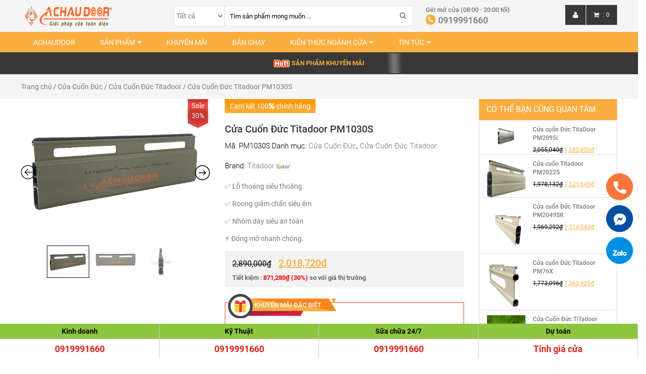

--- FILE ---
content_type: text/html; charset=UTF-8
request_url: https://achaudoor.vn/cua-cuon-duc-titadoor-pm1030s
body_size: 126154
content:
<!DOCTYPE html>
<html lang="vi" prefix="og: https://ogp.me/ns#">
<head>
<title>Giá Cửa Cuốn Đức Titadoor PM1030S | Cửa Cuốn Hợp Kim Nhôm</title>
	<meta charset="UTF-8" /><link rel="preload" as="image" href="https://achaudoor.vn/wp-content/uploads/cua-cuon-duc-titadoor-pm1030s.png">
	<meta name="viewport" content="width=device-width, initial-scale=1.0">
	
	
<!-- Search Engine Optimization by Rank Math - https://rankmath.com/ -->
<meta name="description" content="Giới thiệu và báo giá cửa cuốn Đức Titadoor PM1030S cao cấp ✅ Lỗ thoáng siêu thoáng ✅ Roong giảm chấn siêu êm ✅ Nhôm dày siêu an toàn ⚡ Đóng mở nhanh chóng."/>
<meta name="robots" content="follow, index, max-snippet:-1, max-video-preview:-1, max-image-preview:large"/>
<link rel="canonical" href="https://achaudoor.vn/cua-cuon-duc-titadoor-pm1030s" />
<meta property="og:locale" content="vi_VN" />
<meta property="og:type" content="product" />
<meta property="og:title" content="Giá Cửa Cuốn Đức Titadoor PM1030S | Cửa Cuốn Hợp Kim Nhôm" />
<meta property="og:description" content="Giới thiệu và báo giá cửa cuốn Đức Titadoor PM1030S cao cấp ✅ Lỗ thoáng siêu thoáng ✅ Roong giảm chấn siêu êm ✅ Nhôm dày siêu an toàn ⚡ Đóng mở nhanh chóng." />
<meta property="og:url" content="https://achaudoor.vn/cua-cuon-duc-titadoor-pm1030s" />
<meta property="og:site_name" content="Sản Xuất &amp; Lắp Đặt Cửa Cuốn - Cửa Kéo - Cửa Nhôm Xingfa Chính Hãng" />
<meta property="og:updated_time" content="2024-10-21T22:44:19+07:00" />
<meta property="og:image" content="https://achaudoor.vn/wp-content/uploads/cua-cuon-duc-titadoor-pm1030s.png" />
<meta property="og:image:secure_url" content="https://achaudoor.vn/wp-content/uploads/cua-cuon-duc-titadoor-pm1030s.png" />
<meta property="og:image:width" content="577" />
<meta property="og:image:height" content="433" />
<meta property="og:image:alt" content="cửa cuốn titadoor pm1030s" />
<meta property="og:image:type" content="image/png" />
<meta property="product:price:amount" content="2018720" />
<meta property="product:price:currency" content="VND" />
<meta property="product:availability" content="instock" />
<meta name="twitter:card" content="summary_large_image" />
<meta name="twitter:title" content="Giá Cửa Cuốn Đức Titadoor PM1030S | Cửa Cuốn Hợp Kim Nhôm" />
<meta name="twitter:description" content="Giới thiệu và báo giá cửa cuốn Đức Titadoor PM1030S cao cấp ✅ Lỗ thoáng siêu thoáng ✅ Roong giảm chấn siêu êm ✅ Nhôm dày siêu an toàn ⚡ Đóng mở nhanh chóng." />
<meta name="twitter:image" content="https://achaudoor.vn/wp-content/uploads/cua-cuon-duc-titadoor-pm1030s.png" />
<meta name="twitter:label1" content="Price" />
<meta name="twitter:data1" content="2,018,720&#8363;" />
<meta name="twitter:label2" content="Availability" />
<meta name="twitter:data2" content="In stock" />
<script type="application/ld+json" class="rank-math-schema">{"@context":"https://schema.org","@graph":[{"@type":"BreadcrumbList","@id":"https://achaudoor.vn/cua-cuon-duc-titadoor-pm1030s#breadcrumb","itemListElement":[{"@type":"ListItem","position":"1","item":{"@id":"https://achaudoor.vn","name":"Home"}},{"@type":"ListItem","position":"2","item":{"@id":"https://achaudoor.vn/cua-cuon-duc-titadoor-pm1030s","name":"C\u1eeda Cu\u1ed1n \u0110\u1ee9c Titadoor PM1030S"}}]},{"@type":"Product","name":"Gi\u00e1 C\u1eeda Cu\u1ed1n \u0110\u1ee9c Titadoor PM1030S | C\u1eeda Cu\u1ed1n H\u1ee3p Kim Nh\u00f4m","description":"Gi\u1edbi thi\u1ec7u v\u00e0 b\u00e1o gi\u00e1 c\u1eeda cu\u1ed1n \u0110\u1ee9c Titadoor PM1030S cao c\u1ea5p \u2705 L\u1ed7 tho\u00e1ng si\u00eau tho\u00e1ng \u2705 Roong gi\u1ea3m ch\u1ea5n si\u00eau \u00eam \u2705 Nh\u00f4m d\u00e0y si\u00eau an to\u00e0n \u26a1 \u0110\u00f3ng m\u1edf nhanh ch\u00f3ng.","sku":"PM1030S","category":"C\u1eeda Cu\u1ed1n \u0110\u1ee9c","mainEntityOfPage":{"@id":"https://achaudoor.vn/cua-cuon-duc-titadoor-pm1030s#webpage"},"image":[{"@type":"ImageObject","url":"https://achaudoor.vn/wp-content/uploads/cua-cuon-duc-titadoor-pm1030s.png","height":"433","width":"577"},{"@type":"ImageObject","url":"https://achaudoor.vn/wp-content/uploads/cua-cuon-titadoor-pm1030s.png","height":"433","width":"577"},{"@type":"ImageObject","url":"https://achaudoor.vn/wp-content/uploads/cua-cuon-cong-nghe-duc-titadoor-pm1030s.png","height":"433","width":"577"}],"offers":{"@type":"Offer","price":"2018720","priceCurrency":"VND","priceValidUntil":"2027-12-31","availability":"https://schema.org/InStock","itemCondition":"NewCondition","url":"https://achaudoor.vn/cua-cuon-duc-titadoor-pm1030s","seller":{"@type":"Organization","@id":"https://achaudoor.vn/","name":"S\u1ea3n Xu\u1ea5t &amp; L\u1eafp \u0110\u1eb7t C\u1eeda Cu\u1ed1n - C\u1eeda K\u00e9o - C\u1eeda Nh\u00f4m Xingfa Ch\u00ednh H\u00e3ng","url":"https://achaudoor.vn","logo":"http://achaudoor.vn/wp-content/uploads/logo.png"}},"@id":"https://achaudoor.vn/cua-cuon-duc-titadoor-pm1030s#richSnippet"}]}</script>
<!-- /Rank Math WordPress SEO plugin -->

<link rel="alternate" type="application/rss+xml" title="Dòng thông tin Sản Xuất &amp; Lắp Đặt Cửa Cuốn - Cửa Kéo - Cửa Nhôm Xingfa Chính Hãng &raquo;" href="https://achaudoor.vn/feed" />
<link rel="alternate" type="application/rss+xml" title="Sản Xuất &amp; Lắp Đặt Cửa Cuốn - Cửa Kéo - Cửa Nhôm Xingfa Chính Hãng &raquo; Dòng bình luận" href="https://achaudoor.vn/comments/feed" />
<link rel="alternate" type="application/rss+xml" title="Sản Xuất &amp; Lắp Đặt Cửa Cuốn - Cửa Kéo - Cửa Nhôm Xingfa Chính Hãng &raquo; Cửa Cuốn Đức Titadoor PM1030S Dòng bình luận" href="https://achaudoor.vn/cua-cuon-duc-titadoor-pm1030s/feed" />
<script type="text/javascript">
/* <![CDATA[ */
window._wpemojiSettings = {"baseUrl":"https:\/\/s.w.org\/images\/core\/emoji\/15.0.3\/72x72\/","ext":".png","svgUrl":"https:\/\/s.w.org\/images\/core\/emoji\/15.0.3\/svg\/","svgExt":".svg","source":{"concatemoji":"https:\/\/achaudoor.vn\/wp-includes\/js\/wp-emoji-release.min.js?ver=6.5.7"}};
/*! This file is auto-generated */
!function(i,n){var o,s,e;function c(e){try{var t={supportTests:e,timestamp:(new Date).valueOf()};sessionStorage.setItem(o,JSON.stringify(t))}catch(e){}}function p(e,t,n){e.clearRect(0,0,e.canvas.width,e.canvas.height),e.fillText(t,0,0);var t=new Uint32Array(e.getImageData(0,0,e.canvas.width,e.canvas.height).data),r=(e.clearRect(0,0,e.canvas.width,e.canvas.height),e.fillText(n,0,0),new Uint32Array(e.getImageData(0,0,e.canvas.width,e.canvas.height).data));return t.every(function(e,t){return e===r[t]})}function u(e,t,n){switch(t){case"flag":return n(e,"\ud83c\udff3\ufe0f\u200d\u26a7\ufe0f","\ud83c\udff3\ufe0f\u200b\u26a7\ufe0f")?!1:!n(e,"\ud83c\uddfa\ud83c\uddf3","\ud83c\uddfa\u200b\ud83c\uddf3")&&!n(e,"\ud83c\udff4\udb40\udc67\udb40\udc62\udb40\udc65\udb40\udc6e\udb40\udc67\udb40\udc7f","\ud83c\udff4\u200b\udb40\udc67\u200b\udb40\udc62\u200b\udb40\udc65\u200b\udb40\udc6e\u200b\udb40\udc67\u200b\udb40\udc7f");case"emoji":return!n(e,"\ud83d\udc26\u200d\u2b1b","\ud83d\udc26\u200b\u2b1b")}return!1}function f(e,t,n){var r="undefined"!=typeof WorkerGlobalScope&&self instanceof WorkerGlobalScope?new OffscreenCanvas(300,150):i.createElement("canvas"),a=r.getContext("2d",{willReadFrequently:!0}),o=(a.textBaseline="top",a.font="600 32px Arial",{});return e.forEach(function(e){o[e]=t(a,e,n)}),o}function t(e){var t=i.createElement("script");t.src=e,t.defer=!0,i.head.appendChild(t)}"undefined"!=typeof Promise&&(o="wpEmojiSettingsSupports",s=["flag","emoji"],n.supports={everything:!0,everythingExceptFlag:!0},e=new Promise(function(e){i.addEventListener("DOMContentLoaded",e,{once:!0})}),new Promise(function(t){var n=function(){try{var e=JSON.parse(sessionStorage.getItem(o));if("object"==typeof e&&"number"==typeof e.timestamp&&(new Date).valueOf()<e.timestamp+604800&&"object"==typeof e.supportTests)return e.supportTests}catch(e){}return null}();if(!n){if("undefined"!=typeof Worker&&"undefined"!=typeof OffscreenCanvas&&"undefined"!=typeof URL&&URL.createObjectURL&&"undefined"!=typeof Blob)try{var e="postMessage("+f.toString()+"("+[JSON.stringify(s),u.toString(),p.toString()].join(",")+"));",r=new Blob([e],{type:"text/javascript"}),a=new Worker(URL.createObjectURL(r),{name:"wpTestEmojiSupports"});return void(a.onmessage=function(e){c(n=e.data),a.terminate(),t(n)})}catch(e){}c(n=f(s,u,p))}t(n)}).then(function(e){for(var t in e)n.supports[t]=e[t],n.supports.everything=n.supports.everything&&n.supports[t],"flag"!==t&&(n.supports.everythingExceptFlag=n.supports.everythingExceptFlag&&n.supports[t]);n.supports.everythingExceptFlag=n.supports.everythingExceptFlag&&!n.supports.flag,n.DOMReady=!1,n.readyCallback=function(){n.DOMReady=!0}}).then(function(){return e}).then(function(){var e;n.supports.everything||(n.readyCallback(),(e=n.source||{}).concatemoji?t(e.concatemoji):e.wpemoji&&e.twemoji&&(t(e.twemoji),t(e.wpemoji)))}))}((window,document),window._wpemojiSettings);
/* ]]> */
</script>
<style id='wp-emoji-styles-inline-css' type='text/css'>

	img.wp-smiley, img.emoji {
		display: inline !important;
		border: none !important;
		box-shadow: none !important;
		height: 1em !important;
		width: 1em !important;
		margin: 0 0.07em !important;
		vertical-align: -0.1em !important;
		background: none !important;
		padding: 0 !important;
	}
</style>
<link rel='stylesheet' id='wp-block-library-css' href='https://achaudoor.vn/wp-includes/css/dist/block-library/style.min.css?ver=6.5.7' type='text/css' media='all' />
<style id='rank-math-toc-block-style-inline-css' type='text/css'>
.wp-block-rank-math-toc-block nav ol{counter-reset:item}.wp-block-rank-math-toc-block nav ol li{display:block}.wp-block-rank-math-toc-block nav ol li:before{content:counters(item, ".") ". ";counter-increment:item}

</style>
<link rel='stylesheet' id='wc-block-style-css' href='https://achaudoor.vn/wp-content/plugins/woocommerce/packages/woocommerce-blocks/build/style.css?ver=2.3.0' type='text/css' media='all' />
<style id='classic-theme-styles-inline-css' type='text/css'>
/*! This file is auto-generated */
.wp-block-button__link{color:#fff;background-color:#32373c;border-radius:9999px;box-shadow:none;text-decoration:none;padding:calc(.667em + 2px) calc(1.333em + 2px);font-size:1.125em}.wp-block-file__button{background:#32373c;color:#fff;text-decoration:none}
</style>
<style id='global-styles-inline-css' type='text/css'>
body{--wp--preset--color--black: #000000;--wp--preset--color--cyan-bluish-gray: #abb8c3;--wp--preset--color--white: #ffffff;--wp--preset--color--pale-pink: #f78da7;--wp--preset--color--vivid-red: #cf2e2e;--wp--preset--color--luminous-vivid-orange: #ff6900;--wp--preset--color--luminous-vivid-amber: #fcb900;--wp--preset--color--light-green-cyan: #7bdcb5;--wp--preset--color--vivid-green-cyan: #00d084;--wp--preset--color--pale-cyan-blue: #8ed1fc;--wp--preset--color--vivid-cyan-blue: #0693e3;--wp--preset--color--vivid-purple: #9b51e0;--wp--preset--gradient--vivid-cyan-blue-to-vivid-purple: linear-gradient(135deg,rgba(6,147,227,1) 0%,rgb(155,81,224) 100%);--wp--preset--gradient--light-green-cyan-to-vivid-green-cyan: linear-gradient(135deg,rgb(122,220,180) 0%,rgb(0,208,130) 100%);--wp--preset--gradient--luminous-vivid-amber-to-luminous-vivid-orange: linear-gradient(135deg,rgba(252,185,0,1) 0%,rgba(255,105,0,1) 100%);--wp--preset--gradient--luminous-vivid-orange-to-vivid-red: linear-gradient(135deg,rgba(255,105,0,1) 0%,rgb(207,46,46) 100%);--wp--preset--gradient--very-light-gray-to-cyan-bluish-gray: linear-gradient(135deg,rgb(238,238,238) 0%,rgb(169,184,195) 100%);--wp--preset--gradient--cool-to-warm-spectrum: linear-gradient(135deg,rgb(74,234,220) 0%,rgb(151,120,209) 20%,rgb(207,42,186) 40%,rgb(238,44,130) 60%,rgb(251,105,98) 80%,rgb(254,248,76) 100%);--wp--preset--gradient--blush-light-purple: linear-gradient(135deg,rgb(255,206,236) 0%,rgb(152,150,240) 100%);--wp--preset--gradient--blush-bordeaux: linear-gradient(135deg,rgb(254,205,165) 0%,rgb(254,45,45) 50%,rgb(107,0,62) 100%);--wp--preset--gradient--luminous-dusk: linear-gradient(135deg,rgb(255,203,112) 0%,rgb(199,81,192) 50%,rgb(65,88,208) 100%);--wp--preset--gradient--pale-ocean: linear-gradient(135deg,rgb(255,245,203) 0%,rgb(182,227,212) 50%,rgb(51,167,181) 100%);--wp--preset--gradient--electric-grass: linear-gradient(135deg,rgb(202,248,128) 0%,rgb(113,206,126) 100%);--wp--preset--gradient--midnight: linear-gradient(135deg,rgb(2,3,129) 0%,rgb(40,116,252) 100%);--wp--preset--font-size--small: 13px;--wp--preset--font-size--medium: 20px;--wp--preset--font-size--large: 36px;--wp--preset--font-size--x-large: 42px;--wp--preset--spacing--20: 0.44rem;--wp--preset--spacing--30: 0.67rem;--wp--preset--spacing--40: 1rem;--wp--preset--spacing--50: 1.5rem;--wp--preset--spacing--60: 2.25rem;--wp--preset--spacing--70: 3.38rem;--wp--preset--spacing--80: 5.06rem;--wp--preset--shadow--natural: 6px 6px 9px rgba(0, 0, 0, 0.2);--wp--preset--shadow--deep: 12px 12px 50px rgba(0, 0, 0, 0.4);--wp--preset--shadow--sharp: 6px 6px 0px rgba(0, 0, 0, 0.2);--wp--preset--shadow--outlined: 6px 6px 0px -3px rgba(255, 255, 255, 1), 6px 6px rgba(0, 0, 0, 1);--wp--preset--shadow--crisp: 6px 6px 0px rgba(0, 0, 0, 1);}:where(.is-layout-flex){gap: 0.5em;}:where(.is-layout-grid){gap: 0.5em;}body .is-layout-flex{display: flex;}body .is-layout-flex{flex-wrap: wrap;align-items: center;}body .is-layout-flex > *{margin: 0;}body .is-layout-grid{display: grid;}body .is-layout-grid > *{margin: 0;}:where(.wp-block-columns.is-layout-flex){gap: 2em;}:where(.wp-block-columns.is-layout-grid){gap: 2em;}:where(.wp-block-post-template.is-layout-flex){gap: 1.25em;}:where(.wp-block-post-template.is-layout-grid){gap: 1.25em;}.has-black-color{color: var(--wp--preset--color--black) !important;}.has-cyan-bluish-gray-color{color: var(--wp--preset--color--cyan-bluish-gray) !important;}.has-white-color{color: var(--wp--preset--color--white) !important;}.has-pale-pink-color{color: var(--wp--preset--color--pale-pink) !important;}.has-vivid-red-color{color: var(--wp--preset--color--vivid-red) !important;}.has-luminous-vivid-orange-color{color: var(--wp--preset--color--luminous-vivid-orange) !important;}.has-luminous-vivid-amber-color{color: var(--wp--preset--color--luminous-vivid-amber) !important;}.has-light-green-cyan-color{color: var(--wp--preset--color--light-green-cyan) !important;}.has-vivid-green-cyan-color{color: var(--wp--preset--color--vivid-green-cyan) !important;}.has-pale-cyan-blue-color{color: var(--wp--preset--color--pale-cyan-blue) !important;}.has-vivid-cyan-blue-color{color: var(--wp--preset--color--vivid-cyan-blue) !important;}.has-vivid-purple-color{color: var(--wp--preset--color--vivid-purple) !important;}.has-black-background-color{background-color: var(--wp--preset--color--black) !important;}.has-cyan-bluish-gray-background-color{background-color: var(--wp--preset--color--cyan-bluish-gray) !important;}.has-white-background-color{background-color: var(--wp--preset--color--white) !important;}.has-pale-pink-background-color{background-color: var(--wp--preset--color--pale-pink) !important;}.has-vivid-red-background-color{background-color: var(--wp--preset--color--vivid-red) !important;}.has-luminous-vivid-orange-background-color{background-color: var(--wp--preset--color--luminous-vivid-orange) !important;}.has-luminous-vivid-amber-background-color{background-color: var(--wp--preset--color--luminous-vivid-amber) !important;}.has-light-green-cyan-background-color{background-color: var(--wp--preset--color--light-green-cyan) !important;}.has-vivid-green-cyan-background-color{background-color: var(--wp--preset--color--vivid-green-cyan) !important;}.has-pale-cyan-blue-background-color{background-color: var(--wp--preset--color--pale-cyan-blue) !important;}.has-vivid-cyan-blue-background-color{background-color: var(--wp--preset--color--vivid-cyan-blue) !important;}.has-vivid-purple-background-color{background-color: var(--wp--preset--color--vivid-purple) !important;}.has-black-border-color{border-color: var(--wp--preset--color--black) !important;}.has-cyan-bluish-gray-border-color{border-color: var(--wp--preset--color--cyan-bluish-gray) !important;}.has-white-border-color{border-color: var(--wp--preset--color--white) !important;}.has-pale-pink-border-color{border-color: var(--wp--preset--color--pale-pink) !important;}.has-vivid-red-border-color{border-color: var(--wp--preset--color--vivid-red) !important;}.has-luminous-vivid-orange-border-color{border-color: var(--wp--preset--color--luminous-vivid-orange) !important;}.has-luminous-vivid-amber-border-color{border-color: var(--wp--preset--color--luminous-vivid-amber) !important;}.has-light-green-cyan-border-color{border-color: var(--wp--preset--color--light-green-cyan) !important;}.has-vivid-green-cyan-border-color{border-color: var(--wp--preset--color--vivid-green-cyan) !important;}.has-pale-cyan-blue-border-color{border-color: var(--wp--preset--color--pale-cyan-blue) !important;}.has-vivid-cyan-blue-border-color{border-color: var(--wp--preset--color--vivid-cyan-blue) !important;}.has-vivid-purple-border-color{border-color: var(--wp--preset--color--vivid-purple) !important;}.has-vivid-cyan-blue-to-vivid-purple-gradient-background{background: var(--wp--preset--gradient--vivid-cyan-blue-to-vivid-purple) !important;}.has-light-green-cyan-to-vivid-green-cyan-gradient-background{background: var(--wp--preset--gradient--light-green-cyan-to-vivid-green-cyan) !important;}.has-luminous-vivid-amber-to-luminous-vivid-orange-gradient-background{background: var(--wp--preset--gradient--luminous-vivid-amber-to-luminous-vivid-orange) !important;}.has-luminous-vivid-orange-to-vivid-red-gradient-background{background: var(--wp--preset--gradient--luminous-vivid-orange-to-vivid-red) !important;}.has-very-light-gray-to-cyan-bluish-gray-gradient-background{background: var(--wp--preset--gradient--very-light-gray-to-cyan-bluish-gray) !important;}.has-cool-to-warm-spectrum-gradient-background{background: var(--wp--preset--gradient--cool-to-warm-spectrum) !important;}.has-blush-light-purple-gradient-background{background: var(--wp--preset--gradient--blush-light-purple) !important;}.has-blush-bordeaux-gradient-background{background: var(--wp--preset--gradient--blush-bordeaux) !important;}.has-luminous-dusk-gradient-background{background: var(--wp--preset--gradient--luminous-dusk) !important;}.has-pale-ocean-gradient-background{background: var(--wp--preset--gradient--pale-ocean) !important;}.has-electric-grass-gradient-background{background: var(--wp--preset--gradient--electric-grass) !important;}.has-midnight-gradient-background{background: var(--wp--preset--gradient--midnight) !important;}.has-small-font-size{font-size: var(--wp--preset--font-size--small) !important;}.has-medium-font-size{font-size: var(--wp--preset--font-size--medium) !important;}.has-large-font-size{font-size: var(--wp--preset--font-size--large) !important;}.has-x-large-font-size{font-size: var(--wp--preset--font-size--x-large) !important;}
.wp-block-navigation a:where(:not(.wp-element-button)){color: inherit;}
:where(.wp-block-post-template.is-layout-flex){gap: 1.25em;}:where(.wp-block-post-template.is-layout-grid){gap: 1.25em;}
:where(.wp-block-columns.is-layout-flex){gap: 2em;}:where(.wp-block-columns.is-layout-grid){gap: 2em;}
.wp-block-pullquote{font-size: 1.5em;line-height: 1.6;}
</style>
<link rel='stylesheet' id='woocommerce-layout-css' href='https://achaudoor.vn/wp-content/plugins/woocommerce/assets/css/woocommerce-layout.css?ver=3.7.1' type='text/css' media='all' />
<link rel='stylesheet' id='woocommerce-smallscreen-css' href='https://achaudoor.vn/wp-content/plugins/woocommerce/assets/css/woocommerce-smallscreen.css?ver=3.7.1' type='text/css' media='only screen and (max-width: 768px)' />
<link rel='stylesheet' id='woocommerce-general-css' href='https://achaudoor.vn/wp-content/plugins/woocommerce/assets/css/woocommerce.css?ver=3.7.1' type='text/css' media='all' />
<style id='woocommerce-inline-inline-css' type='text/css'>
.woocommerce form .form-row .required { visibility: visible; }
</style>
<link rel='stylesheet' id='wp-pagenavi-css' href='https://achaudoor.vn/wp-content/plugins/wp-pagenavi/pagenavi-css.css?ver=2.70' type='text/css' media='all' />
<link rel='stylesheet' id='yith-wcbr-css' href='https://achaudoor.vn/wp-content/plugins/yith-woocommerce-brands-add-on/assets/css/yith-wcbr.css?ver=2.22.0' type='text/css' media='all' />
<link rel='stylesheet' id='yith-quick-view-css' href='https://achaudoor.vn/wp-content/plugins/yith-woocommerce-quick-view/assets/css/yith-quick-view.css?ver=1.37.0' type='text/css' media='all' />
<style id='yith-quick-view-inline-css' type='text/css'>

				#yith-quick-view-modal .yith-wcqv-main{background:#ffffff;}
				#yith-quick-view-close{color:#cdcdcd;}
				#yith-quick-view-close:hover{color:#ff0000;}
</style>
<link rel='stylesheet' id='bootstrap.min-css' href='https://achaudoor.vn/wp-content/themes/ifitness/css/bootstrap.min.css?ver=1.0.10' type='text/css' media='all' />
<link rel='stylesheet' id='owl.carousel-css' href='https://achaudoor.vn/wp-content/themes/ifitness/css/owl.carousel.css?ver=6.5.7' type='text/css' media='all' />
<link rel='stylesheet' id='font-awesome.min-css' href='https://achaudoor.vn/wp-content/themes/ifitness/css/font-awesome.min.css?ver=1.0.10' type='text/css' media='all' />
<link rel='stylesheet' id='default-css' href='https://achaudoor.vn/wp-content/themes/ifitness/css/default.css?ver=1.0.10' type='text/css' media='all' />
<link rel='stylesheet' id='theme-css' href='https://achaudoor.vn/wp-content/themes/ifitness/css/theme.css?ver=1.0.10' type='text/css' media='all' />
<link rel='stylesheet' id='responsive-css' href='https://achaudoor.vn/wp-content/themes/ifitness/css/responsive.css?ver=1.0.10' type='text/css' media='all' />
<link rel='stylesheet' id='woo-variation-swatches-css' href='https://achaudoor.vn/wp-content/plugins/woo-variation-swatches/assets/css/frontend.min.css?ver=1.0.64' type='text/css' media='all' />
<style id='woo-variation-swatches-inline-css' type='text/css'>

    .variable-item:not(.radio-variable-item) {
        width  : 30px;
        height : 30px;
        }

    .woo-variation-swatches-style-squared .button-variable-item {
        min-width : 30px;
        }

    .button-variable-item span {
        font-size : 16px;
        }


</style>
<link rel='stylesheet' id='woo-variation-swatches-theme-override-css' href='https://achaudoor.vn/wp-content/plugins/woo-variation-swatches/assets/css/wvs-theme-override.min.css?ver=1.0.64' type='text/css' media='all' />
<link rel='stylesheet' id='slick-css' href='https://achaudoor.vn/wp-content/plugins/woo-product-gallery-slider/assets/css/slick.css?ver=2.3.5' type='text/css' media='all' />
<link rel='stylesheet' id='slick-theme-css' href='https://achaudoor.vn/wp-content/plugins/woo-product-gallery-slider/assets/css/slick-theme.css?ver=2.3.5' type='text/css' media='all' />
<link rel='stylesheet' id='fancybox-css' href='https://achaudoor.vn/wp-content/plugins/woo-product-gallery-slider/assets/css/jquery.fancybox.min.css?ver=2.3.5' type='text/css' media='all' />
<style id='fancybox-inline-css' type='text/css'>

					.wpgs-nav .slick-track {
						transform: inherit !important;
					}
				.wpgs-for .slick-slide{cursor:pointer;}
</style>
<link rel='stylesheet' id='flaticon-wpgs-css' href='https://achaudoor.vn/wp-content/plugins/woo-product-gallery-slider/assets/css/font/flaticon.css?ver=2.3.5' type='text/css' media='all' />
<script type="text/javascript" src="https://achaudoor.vn/wp-includes/js/jquery/jquery.min.js?ver=3.7.1" id="jquery-core-js"></script>
<script type="text/javascript" src="https://achaudoor.vn/wp-includes/js/jquery/jquery-migrate.min.js?ver=3.4.1" id="jquery-migrate-js"></script>
<script type="text/javascript" src="https://achaudoor.vn/wp-content/themes/ifitness/js/owl.carousel.min.js?ver=1.0.10" id="owl.carousel.min-js"></script>
<script type="text/javascript" src="https://achaudoor.vn/wp-content/themes/ifitness/js/main.js?ver=1.0.10" id="main-js"></script>
<script type="text/javascript" id="ajax-test-js-extra">
/* <![CDATA[ */
var the_ajax_script = {"ajaxurl":"https:\/\/achaudoor.vn\/wp-admin\/admin-ajax.php"};
/* ]]> */
</script>
<script type="text/javascript" src="https://achaudoor.vn/wp-content/plugins/google-site-verification-using-meta-tag//verification.js?ver=6.5.7" id="ajax-test-js"></script>
<link rel="https://api.w.org/" href="https://achaudoor.vn/wp-json/" /><link rel="alternate" type="application/json" href="https://achaudoor.vn/wp-json/wp/v2/product/125" /><link rel="EditURI" type="application/rsd+xml" title="RSD" href="https://achaudoor.vn/xmlrpc.php?rsd" />
<meta name="generator" content="WordPress 6.5.7" />
<link rel='shortlink' href='https://achaudoor.vn/?p=125' />
<link rel="alternate" type="application/json+oembed" href="https://achaudoor.vn/wp-json/oembed/1.0/embed?url=https%3A%2F%2Fachaudoor.vn%2Fcua-cuon-duc-titadoor-pm1030s" />
<link rel="alternate" type="text/xml+oembed" href="https://achaudoor.vn/wp-json/oembed/1.0/embed?url=https%3A%2F%2Fachaudoor.vn%2Fcua-cuon-duc-titadoor-pm1030s&#038;format=xml" />
<!-- Google Tag Manager -->
<script>(function(w,d,s,l,i){w[l]=w[l]||[];w[l].push({'gtm.start':
new Date().getTime(),event:'gtm.js'});var f=d.getElementsByTagName(s)[0],
j=d.createElement(s),dl=l!='dataLayer'?'&l='+l:'';j.async=true;j.src=
'https://www.googletagmanager.com/gtm.js?id='+i+dl;f.parentNode.insertBefore(j,f);
})(window,document,'script','dataLayer','GTM-TVVT9W6');</script>
<!-- End Google Tag Manager -->
<!-- Facebook Pixel Code -->
<script>
!function(f,b,e,v,n,t,s){if(f.fbq)return;n=f.fbq=function(){n.callMethod?
n.callMethod.apply(n,arguments):n.queue.push(arguments)};if(!f._fbq)f._fbq=n;
n.push=n;n.loaded=!0;n.version='2.0';n.queue=[];t=b.createElement(e);t.async=!0;
t.src=v;s=b.getElementsByTagName(e)[0];s.parentNode.insertBefore(t,s)}(window,
document,'script','https://connect.facebook.net/en_US/fbevents.js');
fbq('init', '423074601961788');
fbq('track', 'PageView');
</script>
<noscript><img height="1" width="1" style="display:none"
src="https://www.facebook.com/tr?id=423074601961788&ev=PageView&noscript=1"
/></noscript>
<!-- DO NOT MODIFY -->
<!-- End Facebook Pixel Code -->    <script type="text/javascript">
    var ajaxurl = "https://achaudoor.vn/wp-admin/admin-ajax.php";
    var home_url = "https://achaudoor.vn";
    var THEME_URL = "https://achaudoor.vn/wp-content/themes/ifitness";
    </script>
    	<noscript><style>.woocommerce-product-gallery{ opacity: 1 !important; }</style></noscript>
	<style type="text/css">.wpgs-for .slick-arrow::before,.wpgs-nav .slick-prev::before, .wpgs-nav .slick-next::before{color:#000;}.fancybox-bg{background-color:rgba(10,0,0,0.75);}.fancybox-caption,.fancybox-infobar{color:#fff;}.wpgs-nav .slick-slide{border-color:transparent}.wpgs-nav .slick-current{border-color:#000}.wpgs-video-wrapper{min-height:500px;}</style><!--
Plugin: Google meta tag Site Verification Plugin
Tracking Code.

-->

<meta name="google-site-verification" content="6LQC8_U73gIJiNmBn5emJ_HkbPVLblziluhU6NkAoZs"/>	<link rel="stylesheet" type="text/css" href="https://achaudoor.vn/wp-content/themes/ifitness/style.css" media="screen" />
	<link type="image/x-icon" href="https://achaudoor.vn/wp-content/themes/ifitness/images/favicon.ico" rel="shortcut icon">
</head>
<body>
	<header class="main_header">
		<a class='trigger_menu_bo'><i class="fa fa-bars"></i></a>
		<div class="container">
			<div class="row">
				<div class="col-xs-6 col-sm-3 col-md-3 col-lg-3 los_mobile">
					<div class='max_desmenu'>
						<a class='logo' href='https://achaudoor.vn'><img src='https://achaudoor.vn/wp-content/uploads/logo.png'></a>
						<div class='menu_aloha'>
							<span><i class="fa fa-list "></i> Danh mục sản phẩm</span>
							<div class='menu_aloha_content'>
																				<div class='homenav_item parentMenu'>
													<a class='text-up' href='https://achaudoor.vn/cua-cuon-dai-loan'>Cửa Cuốn Đài Loan</a>
													<div class='sub_menu_mega' style="background-image:url()">
														<p class="">
															<i class="fa fa-list"></i> <span>Cửa Cuốn Đài Loan</span>
														</p>
																														<div class='termsub'><a href='https://achaudoor.vn/cua-cuon-dai-loan/inox-304'>Cửa Cuốn Inox 304</a></div>
																																<div class='termsub'><a href='https://achaudoor.vn/cua-cuon-dai-loan/keo-tay'>Cửa Cuốn Kéo Tay</a></div>
																																<div class='termsub'><a href='https://achaudoor.vn/cua-cuon-dai-loan/song-ngang-mac-vong'>Cửa Cuốn Song Ngang - Mắc Võng</a></div>
																																<div class='termsub'><a href='https://achaudoor.vn/cua-cuon-dai-loan/tu-dong'>Cửa Cuốn Tự Động</a></div>
																													</div>
												</div>
																							
																							<div class='homenav_item parentMenu'>
													<a class='text-up' href='https://achaudoor.vn/cua-cuon-duc'>Cửa Cuốn Đức</a>
													<div class='sub_menu_mega' style="background-image:url()">
														<p class="">
															<i class="fa fa-list"></i> <span>Cửa Cuốn Đức</span>
														</p>
																														<div class='termsub'><a href='https://achaudoor.vn/cua-cuon-duc/khai-duc-thanh-alludoor'>Cửa Cuốn Đức Alludoor - Khải Đức Thành</a></div>
																																<div class='termsub'><a href='https://achaudoor.vn/cua-cuon-duc/mitadoor'>Cửa Cuốn Đức Mitadoor</a></div>
																																<div class='termsub'><a href='https://achaudoor.vn/cua-cuon-duc/titadoor'>Cửa Cuốn Đức Titadoor</a></div>
																													</div>
												</div>
																							
																							<div class='homenav_item'>
													<a class='text-up' href='https://achaudoor.vn/motor-cua-cuon'>Motor Cửa Cuốn</a>
												</div>
																							
																							<div class='homenav_item'>
													<a class='text-up' href='https://achaudoor.vn/binh-luu-dien-cua-cuon'>Bình Lưu Điện Cửa Cuốn</a>
												</div>
																							
																							<div class='homenav_item parentMenu'>
													<a class='text-up' href='https://achaudoor.vn/cua-keo-inox'>Cửa Kéo Inox</a>
													<div class='sub_menu_mega' style="background-image:url()">
														<p class="">
															<i class="fa fa-list"></i> <span>Cửa Kéo Inox</span>
														</p>
																														<div class='termsub'><a href='https://achaudoor.vn/cua-keo-inox/co-la'>Cửa Kéo Inox Có Lá</a></div>
																																<div class='termsub'><a href='https://achaudoor.vn/cua-keo-inox/khong-la'>Cửa Kéo Inox Không Lá</a></div>
																													</div>
												</div>
																							
																							<div class='homenav_item parentMenu'>
													<a class='text-up' href='https://achaudoor.vn/cua-keo-dai-loan'>Cửa Kéo Đài Loan</a>
													<div class='sub_menu_mega' style="background-image:url()">
														<p class="">
															<i class="fa fa-list"></i> <span>Cửa Kéo Đài Loan</span>
														</p>
																														<div class='termsub'><a href='https://achaudoor.vn/cua-keo-dai-loan/co-la'>Cửa Kéo Đài Loan Có Lá</a></div>
																																<div class='termsub'><a href='https://achaudoor.vn/cua-keo-dai-loan/khong-la'>Cửa Kéo Đài Loan Không Lá</a></div>
																													</div>
												</div>
																							
																							<div class='homenav_item'>
													<a class='text-up' href='https://achaudoor.vn/motor-cua-cuon'>Motor Cửa Cuốn</a>
												</div>
																							
																		</div>
						</div>
					</div>
				</div>
				<div class="col-xs-12 col-sm-5 col-md-5 col-lg-5 mb-sz">
					<div class='site-header__search search-desktop'>
						<form method="get" action="https://achaudoor.vn/" class="input-group search-bar ultimate-search">
							<select name='danh-muc' class='product_cat'>
								<option value="">Tất cả</option>
																		<option value="cong-tu-dong">Cổng Tự động</option>
																				<option value="cua-tu-dong">cửa tự động</option>
																				<option value="tang-can">Tăng cân</option>
																				<option value="binh-luu-dien-cua-cuon">Bình Lưu Điện Cửa Cuốn</option>
																				<option value="cua-cuon-austdoor">Cửa Cuốn Austdoor</option>
																				<option value="cua-cuon-doortech">Cửa Cuốn Doortech</option>
																				<option value="cua-cuon-dai-loan">Cửa Cuốn Đài Loan</option>
																				<option value="inox-304">Cửa Cuốn Inox 304</option>
																				<option value="keo-tay">Cửa Cuốn Kéo Tay</option>
																				<option value="song-ngang-mac-vong">Cửa Cuốn Song Ngang - Mắc Võng</option>
																				<option value="tu-dong">Cửa Cuốn Tự Động</option>
																				<option value="cua-cuon-duc">Cửa Cuốn Đức</option>
																				<option value="cua-cuon-duc-titadoor">Cửa Cuốn Đức Titadoor</option>
																				<option value="achaudoor">Cửa cuốn AChauDoor</option>
																				<option value="mitadoor">Cửa Cuốn Đức Mitadoor</option>
																				<option value="khai-duc-thanh-alludoor">Cửa Cuốn Đức Alludoor - Khải Đức Thành</option>
																				<option value="cua-keo-dai-loan">Cửa Kéo Đài Loan</option>
																				<option value="cua-keo-dai-loan-co-la">Cửa Kéo Đài Loan Có Lá</option>
																				<option value="cua-keo-dai-loan-khong-la">Cửa Kéo Đài Loan Không Lá</option>
																				<option value="cua-keo-inox">Cửa Kéo Inox</option>
																				<option value="co-la">Cửa Kéo Inox Có Lá</option>
																				<option value="khong-la">Cửa Kéo Inox Không Lá</option>
																				<option value="cua-nhom-xingfa">Cửa Nhôm Xingfa</option>
																				<option value="cua-di-nhom-xingfa">Cửa đi nhôm kính</option>
																				<option value="cua-so-nhom-xingfa">Cửa sổ nhôm kính</option>
																				<option value="vach-ngan-nhom-kinh">Vách ngăn nhôm kính</option>
																				<option value="motor-cua-cuon">Motor Cửa Cuốn</option>
																				<option value="test-abc">test abc</option>
																	</select>
							<input type="search" autocomplete="off" name="s" id="s_input" value="" placeholder="Tìm sản phẩm mong muốn ..." class="input-group-field st-default-search-input search-text" aria-label="Tìm sản phẩm">
							<span class="input-group-btn">
								<button type="submit" class="btn icon-fallback-text">
									<i class="fa fa-search"></i>
								</button>
							</span>
							<div class='result_search_ajax'></div>
						</form>
					</div>
				</div>
				<div class="col-xs-12 col-sm-2 col-md-2 hotline-header hidden-xs hidden-sm hidden-md nopadding"> 
					<a href="tel:02839975999">
						<p class="title">Giờ mở cửa (08:00 - 20:00 tối)</p>
						<p class="number_phone hvr-buzz-out"><i class="fa fa-phone "></i>0919991660</p>
					</a>
					<div class="hotline-content">
						<div class="icon-up"></div>
						<p><span>Sau 18h00 tối </span><a href='tel:0919991660'>0919991660</a></p>
						<p><span>Thời gian hoạt động</span><span class="color3">8h00 - 20h00</span></p>
					</div>
				</div>
				<div class="col-xs-12 col-sm-2 col-md-2 col-lg-2 login-header">
					<div class="topbar-cart right">
						<div class="shopping_cart">
							<a href='https://achaudoor.vn/gio-hang' title="giỏ hàng" rel="nofollow">
								<i class="fa fa-shopping-cart"></i>
								<span class="top-cart"> :</span>
								<span class="ajax_cart_no_product ajax_cart_quantity">
									0								</span>
							</a>
						</div>
					</div>
					<div class="account-top right">
						<div class="header_login">
							<a href="#" title="" class="awemenu-icon">
							<i class="fa fa-user"></i></a>
							<ul class="link-list header_login_content unstyled">
								<li class="header-account">                
									<a href="https://achaudoor.vn/my-account" id="login_link">
										<span class="name">Đăng nhập</span>
									</a>|
									<a href="https://achaudoor.vn/my-account" id="register_link">
										<span class="name">Đăng ký</span>
									</a>
								</li>
							</ul>
						</div>	
					</div>
				</div>
			</div>
		</div>
		<div class="menu-header desktop">
			<div class="container">
				<div class="menu-main-menu-container"><ul id="menu-main-menu" class="menu site-nav"><li id="menu-item-9" class="menu-item menu-item-type-post_type menu-item-object-page menu-item-home menu-item-9"><a href="https://achaudoor.vn/">AChauDoor</a></li>
<li id="menu-item-73" class="menu-item menu-item-type-post_type menu-item-object-page menu-item-has-children current_page_parent menu-item-73"><a href="https://achaudoor.vn/tat-ca-san-pham">Sản phẩm</a>
<ul class="sub-menu">
	<li id="menu-item-44886" class="menu-item menu-item-type-taxonomy menu-item-object-product_cat menu-item-has-children menu-item-44886"><a href="https://achaudoor.vn/cua-keo-dai-loan">Cửa Kéo Đài Loan</a>
	<ul class="sub-menu">
		<li id="menu-item-44890" class="menu-item menu-item-type-taxonomy menu-item-object-product_cat menu-item-44890"><a href="https://achaudoor.vn/cua-keo-dai-loan/co-la">Cửa Kéo Đài Loan Có Lá</a></li>
		<li id="menu-item-44889" class="menu-item menu-item-type-taxonomy menu-item-object-product_cat menu-item-44889"><a href="https://achaudoor.vn/cua-keo-dai-loan/khong-la">Cửa Kéo Đài Loan Không Lá</a></li>
	</ul>
</li>
	<li id="menu-item-44892" class="menu-item menu-item-type-taxonomy menu-item-object-product_cat menu-item-has-children menu-item-44892"><a href="https://achaudoor.vn/cua-keo-inox">Cửa Kéo Inox</a>
	<ul class="sub-menu">
		<li id="menu-item-44893" class="menu-item menu-item-type-taxonomy menu-item-object-product_cat menu-item-44893"><a href="https://achaudoor.vn/cua-keo-inox/co-la">Cửa Kéo Inox Có Lá</a></li>
		<li id="menu-item-44894" class="menu-item menu-item-type-taxonomy menu-item-object-product_cat menu-item-44894"><a href="https://achaudoor.vn/cua-keo-inox/khong-la">Cửa Kéo Inox Không Lá</a></li>
	</ul>
</li>
	<li id="menu-item-60" class="menu-item menu-item-type-taxonomy menu-item-object-product_cat current-product-ancestor current-menu-parent current-product-parent menu-item-has-children menu-item-60"><a href="https://achaudoor.vn/cua-cuon-duc">Cửa Cuốn Đức</a>
	<ul class="sub-menu">
		<li id="menu-item-46726" class="menu-item menu-item-type-custom menu-item-object-custom menu-item-46726"><a href="http://achaudoor.vn/cua-cuon-duc/achaudoor">Cửa Cuốn Achaudoor</a></li>
		<li id="menu-item-61" class="menu-item menu-item-type-taxonomy menu-item-object-product_cat current-product-ancestor current-menu-parent current-product-parent menu-item-61"><a href="https://achaudoor.vn/cua-cuon-duc/titadoor">Cửa Cuốn Đức Titadoor</a></li>
		<li id="menu-item-62" class="menu-item menu-item-type-taxonomy menu-item-object-product_cat menu-item-62"><a href="https://achaudoor.vn/cua-cuon-duc/mitadoor">Cửa Cuốn Đức Mitadoor</a></li>
		<li id="menu-item-71" class="menu-item menu-item-type-taxonomy menu-item-object-product_cat menu-item-71"><a href="https://achaudoor.vn/cua-cuon-duc/khai-duc-thanh-alludoor">Cửa Cuốn Đức Alludoor &#8211; Khải Đức Thành</a></li>
	</ul>
</li>
	<li id="menu-item-63" class="menu-item menu-item-type-taxonomy menu-item-object-product_cat menu-item-has-children menu-item-63"><a href="https://achaudoor.vn/cua-cuon-dai-loan">Cửa Cuốn Đài Loan</a>
	<ul class="sub-menu">
		<li id="menu-item-64" class="menu-item menu-item-type-taxonomy menu-item-object-product_cat menu-item-64"><a href="https://achaudoor.vn/cua-cuon-dai-loan/keo-tay">Cửa Cuốn Kéo Tay</a></li>
		<li id="menu-item-65" class="menu-item menu-item-type-taxonomy menu-item-object-product_cat menu-item-65"><a href="https://achaudoor.vn/cua-cuon-dai-loan/tu-dong">Cửa Cuốn Tự Động</a></li>
		<li id="menu-item-44888" class="menu-item menu-item-type-taxonomy menu-item-object-product_cat menu-item-44888"><a href="https://achaudoor.vn/cua-cuon-dai-loan/song-ngang-mac-vong">Cửa Cuốn Song Ngang &#8211; Mắc Võng</a></li>
		<li id="menu-item-44891" class="menu-item menu-item-type-taxonomy menu-item-object-product_cat menu-item-44891"><a href="https://achaudoor.vn/cua-cuon-dai-loan/inox-304">Cửa Cuốn Inox 304</a></li>
	</ul>
</li>
	<li id="menu-item-44885" class="menu-item menu-item-type-taxonomy menu-item-object-product_cat menu-item-44885"><a href="https://achaudoor.vn/motor-cua-cuon">Motor Cửa Cuốn</a></li>
	<li id="menu-item-44887" class="menu-item menu-item-type-taxonomy menu-item-object-product_cat menu-item-44887"><a href="https://achaudoor.vn/binh-luu-dien-cua-cuon">Bình Lưu Điện Cửa Cuốn</a></li>
	<li id="menu-item-45482" class="menu-item menu-item-type-custom menu-item-object-custom menu-item-has-children menu-item-45482"><a href="http://achaudoor.vn/cua-nhom-xingfa">Cửa Nhôm Xingfa</a>
	<ul class="sub-menu">
		<li id="menu-item-45489" class="menu-item menu-item-type-custom menu-item-object-custom menu-item-45489"><a href="http://achaudoor.vn/cua-so-nhom-xingfa">Cửa Sổ</a></li>
		<li id="menu-item-45490" class="menu-item menu-item-type-custom menu-item-object-custom menu-item-45490"><a href="http://achaudoor.vn/cua-di-nhom-xingfa">Cửa Đi</a></li>
		<li id="menu-item-45491" class="menu-item menu-item-type-custom menu-item-object-custom menu-item-45491"><a href="http://achaudoor.vn/vach-ngan-phong-nhom-xingfa">Vách Ngăn Phòng</a></li>
	</ul>
</li>
</ul>
</li>
<li id="menu-item-44645" class="menu-item menu-item-type-post_type menu-item-object-page menu-item-44645"><a href="https://achaudoor.vn/khuyen-mai">Khuyến mãi</a></li>
<li id="menu-item-44646" class="menu-item menu-item-type-post_type menu-item-object-page menu-item-44646"><a href="https://achaudoor.vn/ban-chay">Bán chạy</a></li>
<li id="menu-item-45485" class="menu-item menu-item-type-taxonomy menu-item-object-category menu-item-has-children menu-item-45485"><a href="https://achaudoor.vn/kien-thuc-nganh-cua">Kiến thức ngành cửa</a>
<ul class="sub-menu">
	<li id="menu-item-45486" class="menu-item menu-item-type-taxonomy menu-item-object-category menu-item-45486"><a href="https://achaudoor.vn/kien-thuc-cua-cuon">Kiến thức cửa cuốn</a></li>
	<li id="menu-item-45487" class="menu-item menu-item-type-taxonomy menu-item-object-category menu-item-45487"><a href="https://achaudoor.vn/kien-thuc-cua-keo">Kiến thức cửa kéo</a></li>
	<li id="menu-item-45488" class="menu-item menu-item-type-taxonomy menu-item-object-category menu-item-45488"><a href="https://achaudoor.vn/kien-thuc-cua-nhom">Kiến thức cửa nhôm</a></li>
	<li id="menu-item-49121" class="menu-item menu-item-type-taxonomy menu-item-object-category menu-item-49121"><a href="https://achaudoor.vn/category/kien-thuc-nganh-cua/kien-thuc-cong-tu-dong">Kiến thức cửa cổng tự động</a></li>
</ul>
</li>
<li id="menu-item-67" class="menu-item menu-item-type-taxonomy menu-item-object-category menu-item-has-children menu-item-67"><a href="https://achaudoor.vn/tin-tuc">Tin tức</a>
<ul class="sub-menu">
	<li id="menu-item-45780" class="menu-item menu-item-type-post_type menu-item-object-page menu-item-45780"><a href="https://achaudoor.vn/gioi-thieu-cong-ty-cua-a-chau">Giới thiệu công ty cửa Á Châu</a></li>
</ul>
</li>
</ul></div>			</div>
		</div>
	</header>
			<div class="dev-custom-position top-position" id="promotion-bar">
			<div class="bar-wrapper">
				<div class="animated giftchk-blk mod-proddt promotion-block promotion-new-block">
					<h3 id="buyxgety-title">
						<img alt="hot products ifitness" src="https://achaudoor.vn/wp-content/themes/ifitness/images/hot.gif">
						<a href='#'>
							<span class="ttl"> SẢN PHẨM KHUYẾN MÃI</span>
						</a>
					</h3>
				</div>
			</div>
		</div>
		<div class='bg_gray'>
	<div class="container">
		<div class='pd-tb-15'>
			<div id="primary" class="content-area"><main id="main" class="site-main" role="main"><nav class="woocommerce-breadcrumb"><a href="https://achaudoor.vn">Trang chủ</a>&nbsp;&#47;&nbsp;<a href="https://achaudoor.vn/cua-cuon-duc">Cửa Cuốn Đức</a>&nbsp;&#47;&nbsp;<a href="https://achaudoor.vn/cua-cuon-duc/titadoor">Cửa Cuốn Đức Titadoor</a>&nbsp;&#47;&nbsp;Cửa Cuốn Đức Titadoor PM1030S</nav>			</main></div>		</div>
	</div>
</div>
	<div class="woocommerce-notices-wrapper"></div><div class="container">
	<div class="row single_product">
		<div class="col-xs-12 col-sm-4 col-md-4 col-lg-4">
			<div class='img_misproduct'>
				
	<span class="onsale">30%</span>

<div class="woo-product-gallery-slider woocommerce-product-gallery wpgs--with-images images"  >

		<div class="wpgs-for"><div class="woocommerce-product-gallery__image single-product-main-image"><a class="wpgs-lightbox-icon" data-caption="cua-cuon-duc-titadoor-pm1030s" data-fancybox="wpgs-lightbox"  href="https://achaudoor.vn/wp-content/uploads/cua-cuon-duc-titadoor-pm1030s.png"     data-mobile=["clickContent:close","clickSlide:close"] 	data-click-slide="close" 	data-animation-effect="fade" 	data-loop="true"     data-infobar="true"     data-hash="false" ><img width="577" height="433" src="https://achaudoor.vn/wp-content/uploads/cua-cuon-duc-titadoor-pm1030s.png" class="attachment-shop_single size-shop_single wp-post-image" alt="cửa cuốn titadoor pm1030s" data-zoom_src="https://achaudoor.vn/wp-content/uploads/cua-cuon-duc-titadoor-pm1030s.png" data-large_image="https://achaudoor.vn/wp-content/uploads/cua-cuon-duc-titadoor-pm1030s.png" data-o_img="https://achaudoor.vn/wp-content/uploads/cua-cuon-duc-titadoor-pm1030s.png" data-zoom-image="https://achaudoor.vn/wp-content/uploads/cua-cuon-duc-titadoor-pm1030s.png" decoding="async" fetchpriority="high" data-zoom_ title="Cửa Cuốn Đức Titadoor PM1030S 1"></a></div><div><a class="wpgs-lightbox-icon" data-fancybox="wpgs-lightbox"                 data-caption="cua-cuon-titadoor-pm1030s"                 href="https://achaudoor.vn/wp-content/uploads/cua-cuon-titadoor-pm1030s.png" data-mobile=["clickContent:close","clickSlide:close"] 				data-click-slide="close" 				data-animation-effect="fade" 				data-loop="true"                 data-hash="false"                 data-infobar="true"                 ><img width="577" height="433" src="https://achaudoor.vn/wp-content/uploads/cua-cuon-titadoor-pm1030s.png" class="attachment-shop_single wp-post-image" alt="cửa cuốn titadoor pm1030s" data-zoom_src="https://achaudoor.vn/wp-content/uploads/cua-cuon-titadoor-pm1030s.png" data-large_image="https://achaudoor.vn/wp-content/uploads/cua-cuon-titadoor-pm1030s.png" decoding="async" data-zoom_ title="Cửa Cuốn Đức Titadoor PM1030S 2"></a></div><div><a class="wpgs-lightbox-icon" data-fancybox="wpgs-lightbox"                 data-caption="cua-cuon-cong-nghe-duc-titadoor-pm1030s"                 href="https://achaudoor.vn/wp-content/uploads/cua-cuon-cong-nghe-duc-titadoor-pm1030s.png" data-mobile=["clickContent:close","clickSlide:close"] 				data-click-slide="close" 				data-animation-effect="fade" 				data-loop="true"                 data-hash="false"                 data-infobar="true"                 ><img width="577" height="433" src="https://achaudoor.vn/wp-content/uploads/cua-cuon-cong-nghe-duc-titadoor-pm1030s.png" class="attachment-shop_single wp-post-image" alt="cửa cuốn công nghệ đức titadoor pm1030s" data-zoom_src="https://achaudoor.vn/wp-content/uploads/cua-cuon-cong-nghe-duc-titadoor-pm1030s.png" data-large_image="https://achaudoor.vn/wp-content/uploads/cua-cuon-cong-nghe-duc-titadoor-pm1030s.png" decoding="async" data-zoom_ title="Cửa Cuốn Đức Titadoor PM1030S 3"></a></div></div><div class="wpgs-nav"><div><img width="577" height="433" src="https://achaudoor.vn/wp-content/uploads/cua-cuon-duc-titadoor-pm1030s.png" class="wpgs-thumb-main-image wp-post-image" alt="cửa cuốn titadoor pm1030s" decoding="async" loading="lazy" /></div><div><img width="577" height="433" src="https://achaudoor.vn/wp-content/uploads/cua-cuon-titadoor-pm1030s.png" class="attachment-woocommerce_gallery_thumbnail size-woocommerce_gallery_thumbnail wp-post-image" alt="cửa cuốn titadoor pm1030s" decoding="async" loading="lazy" /></div><div><img width="577" height="433" src="https://achaudoor.vn/wp-content/uploads/cua-cuon-cong-nghe-duc-titadoor-pm1030s.png" class="attachment-woocommerce_gallery_thumbnail size-woocommerce_gallery_thumbnail wp-post-image" alt="cửa cuốn công nghệ đức titadoor pm1030s" decoding="async" loading="lazy" /></div></div>
</div>
			</div>
		</div>
		<div class="col-xs-12 col-sm-5 col-md-5 col-lg-5">
			<div class='mg-b-15'>
				<span class="chinhhang">Cam kết 100<i class="fa fa-percent" aria-hidden="true"></i> chính hãng</span>
			</div>
			<div class="summary entry-summary">
				<h1 class="fs-20">Cửa Cuốn Đức Titadoor PM1030S</h1><div class="product_meta">

	
	
		<span class="sku_wrapper">Mã: <span class="sku">PM1030S</span></span>

	
	<span class="posted_in">Danh mục: <a href="https://achaudoor.vn/cua-cuon-duc" rel="tag">Cửa Cuốn Đức</a>, <a href="https://achaudoor.vn/cua-cuon-duc/titadoor" rel="tag">Cửa Cuốn Đức Titadoor</a></span>
	
	
	
			<span class="yith-wcbr-brands">
			Brand:			<span itemprop="brand" ><a href="https://achaudoor.vn/product-brands/titadoor" rel="tag">Titadoor</a></span>
		</span>
	
			<span class="yith-wcbr-brands-logo">
			<a href="https://achaudoor.vn/product-brands/titadoor"><img width="30" height="30" src="https://achaudoor.vn/wp-content/uploads/titadoor-30x30.jpeg" class="attachment-yith_wcbr_logo_size size-yith_wcbr_logo_size wp-post-image" alt="Titadoor" decoding="async" loading="lazy" srcset="https://achaudoor.vn/wp-content/uploads/titadoor-30x30.jpeg 30w, https://achaudoor.vn/wp-content/uploads/titadoor.jpeg 225w" sizes="(max-width: 30px) 100vw, 30px" /></a>		</span>
	
</div>
<div class="content_p content_p_mis">
	<p><span style="font-size: 10pt;">✅ Lỗ thoáng siêu thoáng</span></p>
<p><span style="font-size: 10pt;"> ✅ Roong giảm chấn siêu êm</span></p>
<p><span style="font-size: 10pt;"> ✅ Nhôm dày siêu an toàn</span></p>
<p><span style="font-size: 10pt;"> ⚡ Đóng mở nhanh chóng.</span></p>
</div>
<p class="price">
	<del><span class="woocommerce-Price-amount amount">2,890,000<span class="woocommerce-Price-currencySymbol">&#8363;</span></span></del> <ins><span class="woocommerce-Price-amount amount">2,018,720<span class="woocommerce-Price-currencySymbol">&#8363;</span></span></ins>				<span class='tick_onsale'>Tiết kiệm : <strong style="color: #f00;"><span class="woocommerce-Price-amount amount">871,280<span class="woocommerce-Price-currencySymbol">&#8363;</span></span> (30%)</strong> so với giá thị trường</span>
			</p>
    <div class="ttkm nopadding">
        <div class="thongtinkhuyenmai">
            <h2>KHUYẾN MÃI ĐẶC BIỆT</h2>
            <div class="content rte rte-summary">
                <!-- <a href="#" class="close" data-dismiss="alert" aria-label="close">×</a> -->
                💖  <a style="color:#ff0000" href="">Ưu đãi HOT trong tháng</a><br>
                📌 <a style="color:#ff0000" href=""> Ưu đãi dành cho khách hàng VIP</a><br>
                🎉 <a style="color:#ff0000" href="">Ưu đãi khi mua combo - Mang đến hiệu quả sử dụng cao hơn 50%</a><br>
                <em>*** Các chương trình khuyến mãi không áp dụng cùng nhau.</em>
            </div>
        </div>
    </div>
    		<form class="cart" action="https://achaudoor.vn/cua-cuon-duc-titadoor-pm1030s" method="post" enctype='multipart/form-data'>
				<div class="row mg-t-15">
			<div class="col-xs-2 col-sm-2 col-md-2 col-lg-2 single_quantity">
					<div class="quantity">
		<label class="screen-reader-text" for="quantity_6966f0f145707">Số lượng</label>
		<input
			type="number"
			id="quantity_6966f0f145707"
			class="input-text qty text"
			step="1"
			min="1"
			max=""
			name="quantity"
			value="1"
			title="SL"
			size="4"
			pattern="[0-9]*"
			inputmode="numeric"
			aria-labelledby="Cửa Cuốn Đức Titadoor PM1030S số lượng" />
	</div>
				</div>
			<div class="col-xs-10 col-sm-10 col-md-10 col-lg-10">
				<input type="hidden" name="add-to-cart" value="125">
				<div class="row r5">
					<div class="col-xs-12 col-sm-6 col-md-6 col-lg-6">
						<button type="submit" name="add-to-cart-to-checkout" class="btnsite w100 btn-color-buy">MUA NGAY</button>
					</div>
					<div class="col-xs-12 col-sm-6 col-md-6 col-lg-6">
						<button type="submit" class="btnsite w100 btn-color-add">THÊM VÀO GIỎ HÀNG</button>
					</div>
				</div>
				<div class="row r5">
					<div class="col-xs-12 col-sm-6 col-md-6 col-lg-6">
						<a href='https://achaudoor.vn/lien-he' class='btnsite w100 call_request'><i class="fa fa-phone"></i> LIÊN HỆ</a>
					</div>
					<div class="col-xs-12 col-sm-6 col-md-6 col-lg-6">
						<a href='https://m.me/AChauDoor.VN' target="_blank" class='btnsite w100 btn-success'><i class="fa fa-facebook-square" aria-hidden="true"></i> CHAT VỚI TƯ VẤN</a>
					</div>
				</div>
			</div>
		</div>
			</form>
				</div>
		</div>
		<div class="col-xs-12 col-sm-3 col-md-3 col-lg-3 hidden-xs hidden-sm">
			<div class="block_quantam">
				<div class='tit_block42'>
					CÓ THỂ BẠN CŨNG QUAN TÂM
				</div>
				<div class='mscontent'>
										    		<div class='mis_row'>
					    			<div class='pd-lr-15'>
										<div class="row">
											<div class="col-xs-4 col-sm-4 col-md-4 col-lg-4 pd-r-0">
												<a href='https://achaudoor.vn/cua-cuon-duc-titadoor-pm2095i'>
													<img src='https://achaudoor.vn/wp-content/uploads/MAU-PM2095I.png'>
												</a>
											</div>
											<div class="col-xs-8 col-sm-8 col-md-8 col-lg-8">
												<h3 class="fs-12" style="padding-bottom: 0;"><a href='https://achaudoor.vn/cua-cuon-duc-titadoor-pm2095i'>Cửa cuốn Đức TitaDoor PM2095i</a></h3>
												<div class='fs-12 mg-t-7 olaha'><del><span class="woocommerce-Price-amount amount">2,055,040<span class="woocommerce-Price-currencySymbol">&#8363;</span></span></del> <ins><span class="woocommerce-Price-amount amount">1,580,800<span class="woocommerce-Price-currencySymbol">&#8363;</span></span></ins></div>
											</div>
										</div>
									</div>
								</div>
				    								    		<div class='mis_row'>
					    			<div class='pd-lr-15'>
										<div class="row">
											<div class="col-xs-4 col-sm-4 col-md-4 col-lg-4 pd-r-0">
												<a href='https://achaudoor.vn/cua-cuon-titadoor-pm2022s'>
													<img src='https://achaudoor.vn/wp-content/uploads/PM2022S-Moi.png'>
												</a>
											</div>
											<div class="col-xs-8 col-sm-8 col-md-8 col-lg-8">
												<h3 class="fs-12" style="padding-bottom: 0;"><a href='https://achaudoor.vn/cua-cuon-titadoor-pm2022s'>Cửa cuốn Titadoor PM2022S</a></h3>
												<div class='fs-12 mg-t-7 olaha'><del><span class="woocommerce-Price-amount amount">1,978,132<span class="woocommerce-Price-currencySymbol">&#8363;</span></span></del> <ins><span class="woocommerce-Price-amount amount">1,521,640<span class="woocommerce-Price-currencySymbol">&#8363;</span></span></ins></div>
											</div>
										</div>
									</div>
								</div>
				    								    		<div class='mis_row'>
					    			<div class='pd-lr-15'>
										<div class="row">
											<div class="col-xs-4 col-sm-4 col-md-4 col-lg-4 pd-r-0">
												<a href='https://achaudoor.vn/cua-cuon-duc-titadoor-pm2049sr'>
													<img src='https://achaudoor.vn/wp-content/uploads/PM2049SR.png'>
												</a>
											</div>
											<div class="col-xs-8 col-sm-8 col-md-8 col-lg-8">
												<h3 class="fs-12" style="padding-bottom: 0;"><a href='https://achaudoor.vn/cua-cuon-duc-titadoor-pm2049sr'>Cửa cuốn Đức Titadoor PM2049SR</a></h3>
												<div class='fs-12 mg-t-7 olaha'><del><span class="woocommerce-Price-amount amount">1,969,292<span class="woocommerce-Price-currencySymbol">&#8363;</span></span></del> <ins><span class="woocommerce-Price-amount amount">1,514,840<span class="woocommerce-Price-currencySymbol">&#8363;</span></span></ins></div>
											</div>
										</div>
									</div>
								</div>
				    								    		<div class='mis_row'>
					    			<div class='pd-lr-15'>
										<div class="row">
											<div class="col-xs-4 col-sm-4 col-md-4 col-lg-4 pd-r-0">
												<a href='https://achaudoor.vn/cua-cuon-duc-titadoor-pm76x'>
													<img src='https://achaudoor.vn/wp-content/uploads/PM76X.png'>
												</a>
											</div>
											<div class="col-xs-8 col-sm-8 col-md-8 col-lg-8">
												<h3 class="fs-12" style="padding-bottom: 0;"><a href='https://achaudoor.vn/cua-cuon-duc-titadoor-pm76x'>Cửa cuốn Đức Titadoor PM76X</a></h3>
												<div class='fs-12 mg-t-7 olaha'><del><span class="woocommerce-Price-amount amount">1,773,096<span class="woocommerce-Price-currencySymbol">&#8363;</span></span></del> <ins><span class="woocommerce-Price-amount amount">1,363,920<span class="woocommerce-Price-currencySymbol">&#8363;</span></span></ins></div>
											</div>
										</div>
									</div>
								</div>
				    								    		<div class='mis_row'>
					    			<div class='pd-lr-15'>
										<div class="row">
											<div class="col-xs-4 col-sm-4 col-md-4 col-lg-4 pd-r-0">
												<a href='https://achaudoor.vn/cua-cuon-duc-titadoor-pm960st-2'>
													<img src='https://achaudoor.vn/wp-content/uploads/PM960ST.jpg'>
												</a>
											</div>
											<div class="col-xs-8 col-sm-8 col-md-8 col-lg-8">
												<h3 class="fs-12" style="padding-bottom: 0;"><a href='https://achaudoor.vn/cua-cuon-duc-titadoor-pm960st-2'>Cửa Cuốn Đức TiTadoor PM960ST</a></h3>
												<div class='fs-12 mg-t-7 olaha'><del><span class="woocommerce-Price-amount amount">2,199,600<span class="woocommerce-Price-currencySymbol">&#8363;</span></span></del> <ins><span class="woocommerce-Price-amount amount">1,692,000<span class="woocommerce-Price-currencySymbol">&#8363;</span></span></ins></div>
											</div>
										</div>
									</div>
								</div>
				    							</div>
			</div>
		</div>
	</div>
</div>
<div class='bg_gray'>
	<div class="container">
		<div class='row'>
			<div class="col-xs-12 col-sm-9 col-md-9 col-lg-9">
				    <div class='mg-t-15'><img src='https://theme.hstatic.net/1000185761/1000461179/14/special_1000828108.jpg?v=566'></div>
    
	<div class="woocommerce-tabs wc-tabs-wrapper">
		<ul class="tabs wc-tabs" role="tablist">
							<li class="description_tab" id="tab-title-description" role="tab" aria-controls="tab-description">
					<a href="#tab-description">Mô tả sản phẩm</a>
				</li>
							<li class="huongdan_single_tab" id="tab-title-huongdan_single" role="tab" aria-controls="tab-huongdan_single">
					<a href="#tab-huongdan_single">Hướng dẫn sử dụng</a>
				</li>
							<li class="thanhphan_single_tab" id="tab-title-thanhphan_single" role="tab" aria-controls="tab-thanhphan_single">
					<a href="#tab-thanhphan_single">THÀNH PHẦN</a>
				</li>
					</ul>
					<div class="woocommerce-Tabs-panel woocommerce-Tabs-panel--description panel entry-content wc-tab" id="tab-description" role="tabpanel" aria-labelledby="tab-title-description">
				<div class='content_p_moc'>
	<div class='content_p'>
		<p style="text-align: justify;"><span style="font-size: 14pt;"><em><strong>Cửa cuốn Đức Titadoor PM1030S</strong> là sản phẩm đặc trưng của các sản phẩm thuộc dòng Super Deluxe thế hệ mới với nhiều cải tiến và tiện ích cho gia đình bạn</em>.</span></p>
<p>&nbsp;</p>
<div id="toc_container" class="toc_light_blue no_bullets"><p class="toc_title">Xem nhanh nội dung b&agrave;i viết</p><ul class="toc_list"><li><ul><li></li><li><ul><li></li><li></li></ul></li></ul></li></ul></div>
<h2 style="text-align: center;"><span id="Gioi_thieu_cua_cuon_Duc_Titadoor_PM1030S"><span style="font-size: 24pt; color: #008000;"><strong>Giới thiệu cửa cuốn Đức Titadoor PM1030S</strong></span></span></h2>
<hr />
<p style="text-align: justify;"><span style="font-size: 14pt;">PM1030S là phiên bản rút gọn của <strong>cửa cuốn Đức Titadoor PM1060S</strong> nên sẽ có nhiều ưu điểm tương đồng, chỉ khác nhau ở độ dày và trọng lượng cũng như kết cấu sản phẩm. Về cơ bản thì sản phẩm thuộc dòng cửa cuốn khe thoáng với lỗ thoáng lớn hơn bình thường đi kèm là roong giảm chấn giúp cửa hoạt động yên lặng hơn.</span></p>
<p style="text-align: justify;"><span style="font-size: 14pt;"> </span><img loading="lazy" decoding="async" class="aligncenter wp-image-44570 size-full" src="https://achaudoor.vn/wp-content/uploads/cua-cuon-duc-titadoor-pm1030s.png" alt="cửa cuốn Đức Titadoor PM1030S" width="577" height="433" title="Cửa Cuốn Đức Titadoor PM1030S 4"></p>
<p>&nbsp;</p>
<p style="text-align: justify;"><span style="font-size: 14pt;">Á Châu Door sẽ giới thiệu đặc điểm, thông số kỹ thuật cũng như đánh giá ưu nhược điểm của sản phẩm để các bạn tham khảo. Ngoài ra ở cuối bài sẽ có bảng báo giá cửa cuốn Titadoor kèm theo để các bạn so sánh và lựa chọn nhé.</span></p>
<p>&nbsp;</p>
<h3 style="text-align: justify;"><span id="1_Thong_so_ky_thuat_cua_cuon_Duc_Titadoor_PM1030S"><span style="font-size: 18pt; color: #0000ff;"><strong><span style="font-size: 36pt; font-family: impact, sans-serif;">1</span>. Thông số kỹ thuật cửa cuốn Đức Titadoor PM1030S</strong></span></span></h3>
<p>&nbsp;</p>
<ul>
<li style="text-align: justify;"><span style="font-size: 14pt;">Thân cửa bằng HK nhôm 6063</span></li>
<li style="text-align: justify;"><span style="font-size: 14pt;">Lỗ thoáng siêu lớn hình Elip</span></li>
<li style="text-align: justify;"><span style="font-size: 14pt;">3 màu vàng kem, café, ghi sần</span></li>
<li style="text-align: justify;"><span style="font-size: 14pt;">Kết cấu cửa: nan đơn có roon giảm chấn, 2 chân dày, 2 vít + 2 thanh ngang chịu lực</span></li>
<li style="text-align: justify;"><span style="font-size: 14pt;">Kích thước tối đa là cao 7m và ngang 7m</span></li>
<li style="text-align: justify;"><span style="font-size: 14pt;">Đặc điểm: móc dày 1,6 mm, vai, chân chịu lực dày 1,7- 2,8mm</span></li>
<li style="text-align: justify;"><span style="font-size: 14pt;">Khối lượng cửa là14,5Kg/m2 +/_6%.</span></li>
</ul>
<p>&nbsp;</p>
<h3 style="text-align: justify;"><span id="2_Danh_gia_cua_cuon_Duc_Titadoor_PM1030S"><span style="font-size: 18pt; color: #0000ff;"><strong><span style="font-size: 36pt; font-family: impact, sans-serif;">2</span>. Đánh giá cửa cuốn Đức Titadoor PM1030S</strong></span></span></h3>
<p>&nbsp;</p>
<p style="text-align: justify;"><span style="font-size: 14pt;">Để quyết định xem PM1030s có phải là bộ cửa phù hợp với bạn hay không thì Á Châu Door sẽ cung cấp đánh giá gồm các ưu điểm và nhược điểm của sản phẩm để bạn tham khảo nhé.</span></p>
<p><img loading="lazy" decoding="async" class="aligncenter wp-image-44571 size-full" src="https://achaudoor.vn/wp-content/uploads/cua-cuon-titadoor-pm1030s.png" alt="cửa cuốn Đức PM 1030S" width="577" height="433" title="Cửa Cuốn Đức Titadoor PM1030S 5"></p>
<p>&nbsp;</p>
<h4 style="text-align: justify;"><span id="Uu_diem"><span style="color: #ff9900;"><strong><span style="font-size: 14pt;">Ưu điểm</span></strong></span></span></h4>
<p>&nbsp;</p>
<ul>
<li style="text-align: justify;"><span style="font-size: 14pt;"><span style="text-decoration: underline;"><strong>Chống ồn</strong></span>: nhờ thiết kế 2 lớp hợp kim, lớp không khí ở giữa giúp giảm tiếng ồn bên ngoài.</span></li>
<li style="text-align: justify;"><span style="font-size: 14pt;"><span style="text-decoration: underline;"><strong>Chống nóng</strong></span>: cùng nguyên lý với tính năng chống ồn.</span></li>
<li style="text-align: justify;"><span style="font-size: 14pt;"><span style="text-decoration: underline;"><strong>Chống va đập</strong></span>: nhôm hợp kim cực kỳ chắc chắn, đặc biệt 2 lớp nhôm dày nên chịu lực rất tốt.</span></li>
<li style="text-align: justify;"><span style="font-size: 14pt;"><span style="text-decoration: underline;"><strong>Chống oxy hoá</strong></span>: nhôm hầu như không tác dụng với oxy nên luôn giữ màu và bền bỉ trước các điều kiện khắt nghiệt của môi trường.</span></li>
<li style="text-align: justify;"><span style="font-size: 14pt;"><span style="text-decoration: underline;"><strong>Chống trộm</strong></span>: cửa cuốn công nghệ Đức được tích hợp các tính năng cao cấp để chống đột nhập hiệu quả.</span></li>
<li style="text-align: justify;"><span style="font-size: 14pt;"><span style="text-decoration: underline;"><strong>Chống bay màu</strong></span>: lớp sơn tĩnh điện bên ngoài áp dụng công nghệ sơn cao cấp Akzonobel nên giữ màu rất lâu, bảo hành màu lên đến 5 năm.</span></li>
</ul>
<p>&nbsp;</p>
<p style="text-align: justify;"><span style="font-size: 14pt;"><img loading="lazy" decoding="async" class="aligncenter wp-image-44569 size-full" src="https://achaudoor.vn/wp-content/uploads/cua-cuon-cong-nghe-duc-titadoor-pm1030s.png" alt="cửa cuốn Titadoor PM 1030S" width="577" height="433" title="Cửa Cuốn Đức Titadoor PM1030S 6"></span></p>
<p>&nbsp;</p>
<h4 style="text-align: justify;"><span id="Nhuoc_diem"><span style="color: #ff9900;"><strong><span style="font-size: 14pt;">Nhược điểm</span></strong></span></span></h4>
<p>&nbsp;</p>
<ul>
<li style="text-align: justify;"><span style="font-size: 14pt;">Nhược điểm rõ ràng nhất là giá cửa cuốn Đức cao hơn so với các dòng cửa cuốn giá rẻ từ Đài Loan.</span></li>
<li style="text-align: justify;"><span style="font-size: 14pt;">Nhược điểm tiếp theo là cửa cuốn khe thoáng của Đức bắt buộc phải dùng motor chứ không thể kéo tay nên sẽ tốn thêm của bạn 1 khoản chi phí, nhưng bù lại bạn có thể điều khiển từ xa rất tiện lợi và cũng tăng tính an toàn lên nhiều lần nữa.</span></li>
</ul>
<p>&nbsp;</p>
<p style="text-align: center;"><span style="color: #008000; font-size: 24pt;"><strong>Giá cửa cuốn Đức Titadoor PM1030S mới nhất 2023</strong></span></p>
<hr />
<p>&nbsp;</p>
<p style="text-align: justify;"><span style="font-size: 14pt;">Dưới đây là giá <strong>cửa cuốn Đức Titadoor PM1030S</strong> mới nhất do Á Châu cung cấp và thực hiện thi công lắp ráp.</span></p>
<p>&nbsp;</p>
<table style="border-collapse: collapse; width: 80.1731%; height: 51px;">
<tbody>
<tr style="height: 27px;">
<td style="width: 5.69531%; text-align: center; height: 27px;"><span style="font-size: 14pt;"><strong>Model PM1030S</strong></span></td>
<td style="width: 7.46672%; text-align: center; height: 27px;"><strong>ĐVT (M2)</strong></td>
</tr>
<tr style="height: 24px;">
<td style="width: 5.69531%; text-align: center; height: 24px;"><span style="font-size: 14pt;"><strong>Giá (Không Lắp)</strong></span></td>
<td style="width: 7.46672%; text-align: center; height: 24px;"><span style="font-size: 14pt;">1,962,800 VNĐ</span></td>
</tr>
</tbody>
</table>
<p>&nbsp;</p>
<blockquote><p><span style="font-size: 14pt;">&gt;&gt;&gt; Mời quý khách tham khảo thêm báo giá của các mẫu cửa cuốn Titadoor khác tại đây: <span style="color: #ff0000;"><a style="color: #ff0000;" href="https://achaudoor.vn/cua-cuon-duc/titadoor" target="_blank" rel="noopener noreferrer">https://achaudoor.vn/cua-cuon-duc/titadoor</a></span></span></p></blockquote>
<p>&nbsp;</p>
<p style="text-align: justify;"><span style="font-size: 14pt;"><strong>Lưu ý báo giá gồm</strong></span></p>
<p>&nbsp;</p>
<p style="text-align: justify;"><span style="font-size: 14pt;">Các bạn lưu ý 1 số điểm sau đây về bảng báo giá:</span></p>
<p>&nbsp;</p>
<ul>
<li style="text-align: justify;"><span style="font-size: 14pt;">Giá trên đã bao gồm toàn bộ thân cửa.</span></li>
<li style="text-align: justify;"><span style="font-size: 14pt;">Bạn không cần trả thêm chi phí vận chuyển trong TP.HCM.</span></li>
<li style="text-align: justify;"><span style="font-size: 14pt;">Nếu bạn là khách tỉnh, Á Châu sẽ chuyển hàng miễn phí đến chành xe, bạn liên hệ chành để chở về tỉnh.</span></li>
<li style="text-align: justify;"><span style="font-size: 14pt;">Giá trên chưa bao gồm VAT 10% (chỉ xuất khi khách yêu cầu).</span></li>
<li style="text-align: justify;"><span style="font-size: 14pt;">Giá trên chưa bao gồm phụ kiện như motor, bình lưu,&#8230; đây là các phụ kiện tuỳ chọn.</span></li>
</ul>
<p>&nbsp;</p>
<p><span style="font-weight: 400; font-size: 14pt;">Bạn có thể Tham khảo thêm báo giá các dòng cửa cuốn Đức tại: <span style="color: #ff0000;"><a style="color: #ff0000;" href="https://achaudoor.vn/cua-cuon-duc" target="_blank" rel="noopener noreferrer">https://achaudoor.vn/cua-cuon-duc</a></span>.</span></p>
	</div>
</div>			</div>
					<div class="woocommerce-Tabs-panel woocommerce-Tabs-panel--huongdan_single panel entry-content wc-tab" id="tab-huongdan_single" role="tabpanel" aria-labelledby="tab-title-huongdan_single">
				<div class='content_p_moc'><div class='content_p'><p>Hướng dẫn sử dụng</p></div></div>			</div>
					<div class="woocommerce-Tabs-panel woocommerce-Tabs-panel--thanhphan_single panel entry-content wc-tab" id="tab-thanhphan_single" role="tabpanel" aria-labelledby="tab-title-thanhphan_single">
				<div class='content_p_moc'><div class='content_p'><p>Thành phần</p></div></div>			</div>
			</div>

			</div>
			<div class="col-xs-12 col-sm-3 col-md-3 col-lg-3 hidden-xs hidden-sm">
				<div class='pd-t-15'>    <div class="bg_white pd-15">
        <div class='tit_block'>
            KHUYẾN MÃI HOT
        </div>
        <div class='sidebar_hotproduct slide_nav_top'>
            <div class='item'>
                                            <div class='mis_row'>
                                <div class="row">
                                    <div class="col-xs-4 col-sm-4 col-md-4 col-lg-4 pd-r-0">
                                        <a href='https://achaudoor.vn/cua-cuon-duc-titadoor-pm2095i'>
                                            <img src='https://achaudoor.vn/wp-content/uploads/MAU-PM2095I.png'>
                                        </a>
                                    </div>
                                    <div class="col-xs-8 col-sm-8 col-md-8 col-lg-8">
                                        <h3 class="fs-12" style="padding-bottom: 0;"><a href='https://achaudoor.vn/cua-cuon-duc-titadoor-pm2095i'>Cửa cuốn Đức TitaDoor PM2095i</a></h3>
                                        <div class='fs-12 mg-t-7 olaha'><del><span class="woocommerce-Price-amount amount">2,055,040<span class="woocommerce-Price-currencySymbol">&#8363;</span></span></del> <ins><span class="woocommerce-Price-amount amount">1,580,800<span class="woocommerce-Price-currencySymbol">&#8363;</span></span></ins></div>
                                    </div>
                                </div>
                            </div>
                                                        <div class='mis_row'>
                                <div class="row">
                                    <div class="col-xs-4 col-sm-4 col-md-4 col-lg-4 pd-r-0">
                                        <a href='https://achaudoor.vn/cua-cuon-titadoor-pm2022s'>
                                            <img src='https://achaudoor.vn/wp-content/uploads/PM2022S-Moi.png'>
                                        </a>
                                    </div>
                                    <div class="col-xs-8 col-sm-8 col-md-8 col-lg-8">
                                        <h3 class="fs-12" style="padding-bottom: 0;"><a href='https://achaudoor.vn/cua-cuon-titadoor-pm2022s'>Cửa cuốn Titadoor PM2022S</a></h3>
                                        <div class='fs-12 mg-t-7 olaha'><del><span class="woocommerce-Price-amount amount">1,978,132<span class="woocommerce-Price-currencySymbol">&#8363;</span></span></del> <ins><span class="woocommerce-Price-amount amount">1,521,640<span class="woocommerce-Price-currencySymbol">&#8363;</span></span></ins></div>
                                    </div>
                                </div>
                            </div>
                                                        <div class='mis_row'>
                                <div class="row">
                                    <div class="col-xs-4 col-sm-4 col-md-4 col-lg-4 pd-r-0">
                                        <a href='https://achaudoor.vn/cua-cuon-duc-titadoor-pm2049sr'>
                                            <img src='https://achaudoor.vn/wp-content/uploads/PM2049SR.png'>
                                        </a>
                                    </div>
                                    <div class="col-xs-8 col-sm-8 col-md-8 col-lg-8">
                                        <h3 class="fs-12" style="padding-bottom: 0;"><a href='https://achaudoor.vn/cua-cuon-duc-titadoor-pm2049sr'>Cửa cuốn Đức Titadoor PM2049SR</a></h3>
                                        <div class='fs-12 mg-t-7 olaha'><del><span class="woocommerce-Price-amount amount">1,969,292<span class="woocommerce-Price-currencySymbol">&#8363;</span></span></del> <ins><span class="woocommerce-Price-amount amount">1,514,840<span class="woocommerce-Price-currencySymbol">&#8363;</span></span></ins></div>
                                    </div>
                                </div>
                            </div>
                                                        <div class='mis_row'>
                                <div class="row">
                                    <div class="col-xs-4 col-sm-4 col-md-4 col-lg-4 pd-r-0">
                                        <a href='https://achaudoor.vn/cua-cuon-duc-titadoor-pm76x'>
                                            <img src='https://achaudoor.vn/wp-content/uploads/PM76X.png'>
                                        </a>
                                    </div>
                                    <div class="col-xs-8 col-sm-8 col-md-8 col-lg-8">
                                        <h3 class="fs-12" style="padding-bottom: 0;"><a href='https://achaudoor.vn/cua-cuon-duc-titadoor-pm76x'>Cửa cuốn Đức Titadoor PM76X</a></h3>
                                        <div class='fs-12 mg-t-7 olaha'><del><span class="woocommerce-Price-amount amount">1,773,096<span class="woocommerce-Price-currencySymbol">&#8363;</span></span></del> <ins><span class="woocommerce-Price-amount amount">1,363,920<span class="woocommerce-Price-currencySymbol">&#8363;</span></span></ins></div>
                                    </div>
                                </div>
                            </div>
                                                        <div class='mis_row'>
                                <div class="row">
                                    <div class="col-xs-4 col-sm-4 col-md-4 col-lg-4 pd-r-0">
                                        <a href='https://achaudoor.vn/cua-cuon-duc-titadoor-pm960st-2'>
                                            <img src='https://achaudoor.vn/wp-content/uploads/PM960ST.jpg'>
                                        </a>
                                    </div>
                                    <div class="col-xs-8 col-sm-8 col-md-8 col-lg-8">
                                        <h3 class="fs-12" style="padding-bottom: 0;"><a href='https://achaudoor.vn/cua-cuon-duc-titadoor-pm960st-2'>Cửa Cuốn Đức TiTadoor PM960ST</a></h3>
                                        <div class='fs-12 mg-t-7 olaha'><del><span class="woocommerce-Price-amount amount">2,199,600<span class="woocommerce-Price-currencySymbol">&#8363;</span></span></del> <ins><span class="woocommerce-Price-amount amount">1,692,000<span class="woocommerce-Price-currencySymbol">&#8363;</span></span></ins></div>
                                    </div>
                                </div>
                            </div>
                                        </div>
            <div class='item'>
                                            <div class='mis_row'>
                                <div class="row">
                                    <div class="col-xs-4 col-sm-4 col-md-4 col-lg-4 pd-r-0">
                                        <a href='https://achaudoor.vn/cua-cuon-duc-titadoor-pm535sr'>
                                            <img src='https://achaudoor.vn/wp-content/uploads/PM535SR.png'>
                                        </a>
                                    </div>
                                    <div class="col-xs-8 col-sm-8 col-md-8 col-lg-8">
                                        <h3 class="fs-12" style="padding-bottom: 0;"><a href='https://achaudoor.vn/cua-cuon-duc-titadoor-pm535sr'>Cửa Cuốn Đức TiTaDoor PM535SR</a></h3>
                                        <div class='fs-12 mg-t-7 olaha'><del><span class="woocommerce-Price-amount amount">1,548,976<span class="woocommerce-Price-currencySymbol">&#8363;</span></span></del> <ins><span class="woocommerce-Price-amount amount">1,191,520<span class="woocommerce-Price-currencySymbol">&#8363;</span></span></ins></div>
                                    </div>
                                </div>
                            </div>
                                                        <div class='mis_row'>
                                <div class="row">
                                    <div class="col-xs-4 col-sm-4 col-md-4 col-lg-4 pd-r-0">
                                        <a href='https://achaudoor.vn/cua-cuon-duc-titadoor-pm492a'>
                                            <img src='https://achaudoor.vn/wp-content/uploads/PM492A.jpg'>
                                        </a>
                                    </div>
                                    <div class="col-xs-8 col-sm-8 col-md-8 col-lg-8">
                                        <h3 class="fs-12" style="padding-bottom: 0;"><a href='https://achaudoor.vn/cua-cuon-duc-titadoor-pm492a'>Cửa cuốn Đức TiTaDoor PM492A</a></h3>
                                        <div class='fs-12 mg-t-7 olaha'><del><span class="woocommerce-Price-amount amount">1,461,460<span class="woocommerce-Price-currencySymbol">&#8363;</span></span></del> <ins><span class="woocommerce-Price-amount amount">1,124,200<span class="woocommerce-Price-currencySymbol">&#8363;</span></span></ins></div>
                                    </div>
                                </div>
                            </div>
                                                        <div class='mis_row'>
                                <div class="row">
                                    <div class="col-xs-4 col-sm-4 col-md-4 col-lg-4 pd-r-0">
                                        <a href='https://achaudoor.vn/cua-cuon-duc-titadoor-pm492'>
                                            <img src='https://achaudoor.vn/wp-content/uploads/PM492.png'>
                                        </a>
                                    </div>
                                    <div class="col-xs-8 col-sm-8 col-md-8 col-lg-8">
                                        <h3 class="fs-12" style="padding-bottom: 0;"><a href='https://achaudoor.vn/cua-cuon-duc-titadoor-pm492'>Cửa cuốn Đức TiTaDoor PM492</a></h3>
                                        <div class='fs-12 mg-t-7 olaha'><del><span class="woocommerce-Price-amount amount">1,446,432<span class="woocommerce-Price-currencySymbol">&#8363;</span></span></del> <ins><span class="woocommerce-Price-amount amount">1,112,640<span class="woocommerce-Price-currencySymbol">&#8363;</span></span></ins></div>
                                    </div>
                                </div>
                            </div>
                                                        <div class='mis_row'>
                                <div class="row">
                                    <div class="col-xs-4 col-sm-4 col-md-4 col-lg-4 pd-r-0">
                                        <a href='https://achaudoor.vn/cua-cuon-duc-titadoor-pm50sr'>
                                            <img src='https://achaudoor.vn/wp-content/uploads/PM50SR.png'>
                                        </a>
                                    </div>
                                    <div class="col-xs-8 col-sm-8 col-md-8 col-lg-8">
                                        <h3 class="fs-12" style="padding-bottom: 0;"><a href='https://achaudoor.vn/cua-cuon-duc-titadoor-pm50sr'>Cửa cuốn Đức TiTaDoor PM50SR</a></h3>
                                        <div class='fs-12 mg-t-7 olaha'><del><span class="woocommerce-Price-amount amount">1,615,000<span class="woocommerce-Price-currencySymbol">&#8363;</span></span></del> <ins><span class="woocommerce-Price-amount amount">1,243,200<span class="woocommerce-Price-currencySymbol">&#8363;</span></span></ins></div>
                                    </div>
                                </div>
                            </div>
                                                        <div class='mis_row'>
                                <div class="row">
                                    <div class="col-xs-4 col-sm-4 col-md-4 col-lg-4 pd-r-0">
                                        <a href='https://achaudoor.vn/cua-cuon-duc-titadoor-pm55sr-chinh-hang'>
                                            <img src='https://achaudoor.vn/wp-content/uploads/PM55SR.png'>
                                        </a>
                                    </div>
                                    <div class="col-xs-8 col-sm-8 col-md-8 col-lg-8">
                                        <h3 class="fs-12" style="padding-bottom: 0;"><a href='https://achaudoor.vn/cua-cuon-duc-titadoor-pm55sr-chinh-hang'>Cửa Cuốn Đức TiTaDoor PM55SR</a></h3>
                                        <div class='fs-12 mg-t-7 olaha'><del><span class="woocommerce-Price-amount amount">1,563,120<span class="woocommerce-Price-currencySymbol">&#8363;</span></span></del> <ins><span class="woocommerce-Price-amount amount">1,202,400<span class="woocommerce-Price-currencySymbol">&#8363;</span></span></ins></div>
                                    </div>
                                </div>
                            </div>
                                        </div>
        </div>
    </div>
    </div>
			</div>
		</div>
	</div>
</div>
<div class='bg_gray'>
	<div class="container">
		<div class='single_misslide'>
			
	<section class="related products">
		<div class='title-vendor'><h2 class='mis'>Sản phẩm tương tự</h2></div>

		<div class="row item_products">

			
				<div class="col-xs-6 col-sm-3 col-md-3 col-lg-3 item_product">
	<div class='item'>
				<a href='https://achaudoor.vn/cua-cuon-duc-mitadoor-vis46r' class="pro_thumbnail">
			
	<span class="onsale">20%</span>
			<img src='https://achaudoor.vn/wp-content/uploads/cua-cuon-duc-mitadoor-VIS46R.png'>
		</a>
		<div class='popsi'>
						<h3 class="pro_name"><a href='https://achaudoor.vn/cua-cuon-duc-mitadoor-vis46r'>Cửa Cuốn Đức Mitadoor VIS46R</a></h3>
			
	<div class="pro_price"><del><span class="woocommerce-Price-amount amount">1,986,000<span class="woocommerce-Price-currencySymbol">&#8363;</span></span></del> <ins><span class="woocommerce-Price-amount amount">1,588,025<span class="woocommerce-Price-currencySymbol">&#8363;</span></span></ins></div>
<a href="?add-to-cart=44690" data-quantity="1" class="button product_type_simple add_to_cart_button ajax_add_to_cart bt_add" data-product_id="44690" data-product_sku="VIS46R" aria-label="Thêm &ldquo;Cửa Cuốn Đức Mitadoor VIS46R&rdquo; vào giỏ hàng" rel="nofollow"><i class="fa fa-cart-plus"></i> Thêm vào giỏ</a><a href="#" class="button yith-wcqv-button" data-product_id="44690">View</a>		</div>
	</div>
</div>

			
				<div class="col-xs-6 col-sm-3 col-md-3 col-lg-3 item_product">
	<div class='item'>
				<a href='https://achaudoor.vn/cua-cuon-duc-titadoor-pm503' class="pro_thumbnail">
			
	<span class="onsale">25%</span>
			<img src='https://achaudoor.vn/wp-content/uploads/cua-cuon-duc-titadoor-pm503.png'>
		</a>
		<div class='popsi'>
						<h3 class="pro_name"><a href='https://achaudoor.vn/cua-cuon-duc-titadoor-pm503'>Cửa Cuốn Đức Titadoor PM 503</a></h3>
			
	<div class="pro_price"><del><span class="woocommerce-Price-amount amount">1,595,000<span class="woocommerce-Price-currencySymbol">&#8363;</span></span></del> <ins><span class="woocommerce-Price-amount amount">1,192,200<span class="woocommerce-Price-currencySymbol">&#8363;</span></span></ins></div>
<a href="?add-to-cart=111" data-quantity="1" class="button product_type_simple add_to_cart_button ajax_add_to_cart bt_add" data-product_id="111" data-product_sku="PM503" aria-label="Thêm &ldquo;Cửa Cuốn Đức Titadoor PM 503&rdquo; vào giỏ hàng" rel="nofollow"><i class="fa fa-cart-plus"></i> Thêm vào giỏ</a><a href="#" class="button yith-wcqv-button" data-product_id="111">View</a>		</div>
	</div>
</div>

			
				<div class="col-xs-6 col-sm-3 col-md-3 col-lg-3 item_product">
	<div class='item'>
				<a href='https://achaudoor.vn/cua-cuon-duc-mitadoor-ct5222r' class="pro_thumbnail">
			
	<span class="onsale">29%</span>
			<img src='https://achaudoor.vn/wp-content/uploads/cua-cuon-duc-mitadoor-ct5222r.png'>
		</a>
		<div class='popsi'>
						<h3 class="pro_name"><a href='https://achaudoor.vn/cua-cuon-duc-mitadoor-ct5222r'>Cửa Cuốn Đức Mitadoor CT5222R</a></h3>
			
	<div class="pro_price"><del><span class="woocommerce-Price-amount amount">2,341,000<span class="woocommerce-Price-currencySymbol">&#8363;</span></span></del> <ins><span class="woocommerce-Price-amount amount">1,658,563<span class="woocommerce-Price-currencySymbol">&#8363;</span></span></ins></div>
<a href="?add-to-cart=44691" data-quantity="1" class="button product_type_simple add_to_cart_button ajax_add_to_cart bt_add" data-product_id="44691" data-product_sku="CT5222R" aria-label="Thêm &ldquo;Cửa Cuốn Đức Mitadoor CT5222R&rdquo; vào giỏ hàng" rel="nofollow"><i class="fa fa-cart-plus"></i> Thêm vào giỏ</a><a href="#" class="button yith-wcqv-button" data-product_id="44691">View</a>		</div>
	</div>
</div>

			
				<div class="col-xs-6 col-sm-3 col-md-3 col-lg-3 item_product">
	<div class='item'>
				<a href='https://achaudoor.vn/cua-cuon-duc-titadoor-pm1095i' class="pro_thumbnail">
			
	<span class="onsale">29%</span>
			<img src='https://achaudoor.vn/wp-content/uploads/cua-cuon-duc-titadoor-pm1095i.png'>
		</a>
		<div class='popsi'>
						<h3 class="pro_name"><a href='https://achaudoor.vn/cua-cuon-duc-titadoor-pm1095i'>Cửa Cuốn Đức Titadoor PM1095i</a></h3>
			
	<div class="pro_price"><del><span class="woocommerce-Price-amount amount">2,500,000<span class="woocommerce-Price-currencySymbol">&#8363;</span></span></del> <ins><span class="woocommerce-Price-amount amount">1,764,400<span class="woocommerce-Price-currencySymbol">&#8363;</span></span></ins></div>
<a href="?add-to-cart=127" data-quantity="1" class="button product_type_simple add_to_cart_button ajax_add_to_cart bt_add" data-product_id="127" data-product_sku="PM1095i" aria-label="Thêm &ldquo;Cửa Cuốn Đức Titadoor PM1095i&rdquo; vào giỏ hàng" rel="nofollow"><i class="fa fa-cart-plus"></i> Thêm vào giỏ</a><a href="#" class="button yith-wcqv-button" data-product_id="127">View</a>		</div>
	</div>
</div>

			
				<div class="col-xs-6 col-sm-3 col-md-3 col-lg-3 item_product">
	<div class='item'>
				<a href='https://achaudoor.vn/cua-cuon-duc-titadoor-pm1060s' class="pro_thumbnail">
			
	<span class="onsale">55%</span>
			<img src='https://achaudoor.vn/wp-content/uploads/cua-cuon-titadoor-pm1060s.png'>
		</a>
		<div class='popsi'>
						<h3 class="pro_name"><a href='https://achaudoor.vn/cua-cuon-duc-titadoor-pm1060s'>Cửa Cuốn Đức Titadoor PM1060S</a></h3>
			
	<div class="pro_price"><del><span class="woocommerce-Price-amount amount">3,690,000<span class="woocommerce-Price-currencySymbol">&#8363;</span></span></del> <ins><span class="woocommerce-Price-amount amount">1,676,000<span class="woocommerce-Price-currencySymbol">&#8363;</span></span></ins></div>
<a href="?add-to-cart=126" data-quantity="1" class="button product_type_simple add_to_cart_button ajax_add_to_cart bt_add" data-product_id="126" data-product_sku="PM1060S" aria-label="Thêm &ldquo;Cửa Cuốn Đức Titadoor PM1060S&rdquo; vào giỏ hàng" rel="nofollow"><i class="fa fa-cart-plus"></i> Thêm vào giỏ</a><a href="#" class="button yith-wcqv-button" data-product_id="126">View</a>		</div>
	</div>
</div>

			
				<div class="col-xs-6 col-sm-3 col-md-3 col-lg-3 item_product">
	<div class='item'>
				<a href='https://achaudoor.vn/cua-cuon-duc-titadoor-pm2014' class="pro_thumbnail">
			
	<span class="onsale">21%</span>
			<img src='https://achaudoor.vn/wp-content/uploads/cua-cuon-titadoor-titadoor-pm2014.png'>
		</a>
		<div class='popsi'>
						<h3 class="pro_name"><a href='https://achaudoor.vn/cua-cuon-duc-titadoor-pm2014'>Cửa Cuốn Đức Titadoor PM2014</a></h3>
			
	<div class="pro_price"><del><span class="woocommerce-Price-amount amount">1,750,000<span class="woocommerce-Price-currencySymbol">&#8363;</span></span></del> <ins><span class="woocommerce-Price-amount amount">1,375,280<span class="woocommerce-Price-currencySymbol">&#8363;</span></span></ins></div>
<a href="?add-to-cart=120" data-quantity="1" class="button product_type_simple add_to_cart_button ajax_add_to_cart bt_add" data-product_id="120" data-product_sku="PM2014" aria-label="Thêm &ldquo;Cửa Cuốn Đức Titadoor PM2014&rdquo; vào giỏ hàng" rel="nofollow"><i class="fa fa-cart-plus"></i> Thêm vào giỏ</a><a href="#" class="button yith-wcqv-button" data-product_id="120">View</a>		</div>
	</div>
</div>

			
				<div class="col-xs-6 col-sm-3 col-md-3 col-lg-3 item_product">
	<div class='item'>
				<a href='https://achaudoor.vn/cua-cuon-duc-mitadoor-lg71' class="pro_thumbnail">
			
	<span class="onsale">35%</span>
			<img src='https://achaudoor.vn/wp-content/uploads/cua-cuon-duc-mitadoor-lg71.png'>
		</a>
		<div class='popsi'>
						<h3 class="pro_name"><a href='https://achaudoor.vn/cua-cuon-duc-mitadoor-lg71'>Cửa Cuốn Đức Mitadoor LG71</a></h3>
			
	<div class="pro_price"><del><span class="woocommerce-Price-amount amount">1,546,000<span class="woocommerce-Price-currencySymbol">&#8363;</span></span></del> <ins><span class="woocommerce-Price-amount amount">1,007,925<span class="woocommerce-Price-currencySymbol">&#8363;</span></span></ins></div>
<a href="?add-to-cart=44685" data-quantity="1" class="button product_type_simple add_to_cart_button ajax_add_to_cart bt_add" data-product_id="44685" data-product_sku="LG71" aria-label="Thêm &ldquo;Cửa Cuốn Đức Mitadoor LG71&rdquo; vào giỏ hàng" rel="nofollow"><i class="fa fa-cart-plus"></i> Thêm vào giỏ</a><a href="#" class="button yith-wcqv-button" data-product_id="44685">View</a>		</div>
	</div>
</div>

			
				<div class="col-xs-6 col-sm-3 col-md-3 col-lg-3 item_product">
	<div class='item'>
				<a href='https://achaudoor.vn/cua-cuon-duc-titadoor-pm1295i' class="pro_thumbnail">
			
	<span class="onsale">37%</span>
			<img src='https://achaudoor.vn/wp-content/uploads/cua-cuon-titadoor-pm1295i.png'>
		</a>
		<div class='popsi'>
						<h3 class="pro_name"><a href='https://achaudoor.vn/cua-cuon-duc-titadoor-pm1295i'>Cửa Cuốn Đức Titadoor PM1295i</a></h3>
			
	<div class="pro_price"><del><span class="woocommerce-Price-amount amount">3,490,000<span class="woocommerce-Price-currencySymbol">&#8363;</span></span></del> <ins><span class="woocommerce-Price-amount amount">2,192,800<span class="woocommerce-Price-currencySymbol">&#8363;</span></span></ins></div>
<a href="?add-to-cart=128" data-quantity="1" class="button product_type_simple add_to_cart_button ajax_add_to_cart bt_add" data-product_id="128" data-product_sku="PM1295i" aria-label="Thêm &ldquo;Cửa Cuốn Đức Titadoor PM1295i&rdquo; vào giỏ hàng" rel="nofollow"><i class="fa fa-cart-plus"></i> Thêm vào giỏ</a><a href="#" class="button yith-wcqv-button" data-product_id="128">View</a>		</div>
	</div>
</div>

			
		</div>

	</section>

<div class="title-vendor"><h2 class="mis">Sản phẩm đang Khuyến mãi</h2></div><div class="row item_products">
<div class="col-xs-6 col-sm-3 col-md-3 col-lg-3 item_product">
	<div class='item'>
				<a href='https://achaudoor.vn/cua-cuon-duc-titadoor-pm2095i' class="pro_thumbnail">
			
	<span class="onsale">23%</span>
			<img src='https://achaudoor.vn/wp-content/uploads/MAU-PM2095I.png'>
		</a>
		<div class='popsi'>
						<h3 class="pro_name"><a href='https://achaudoor.vn/cua-cuon-duc-titadoor-pm2095i'>Cửa cuốn Đức TitaDoor PM2095i</a></h3>
			
	<div class="pro_price"><del><span class="woocommerce-Price-amount amount">2,055,040<span class="woocommerce-Price-currencySymbol">&#8363;</span></span></del> <ins><span class="woocommerce-Price-amount amount">1,580,800<span class="woocommerce-Price-currencySymbol">&#8363;</span></span></ins></div>
<a href="?add-to-cart=47134" data-quantity="1" class="button product_type_simple add_to_cart_button ajax_add_to_cart bt_add" data-product_id="47134" data-product_sku="" aria-label="Thêm &ldquo;Cửa cuốn Đức TitaDoor PM2095i&rdquo; vào giỏ hàng" rel="nofollow"><i class="fa fa-cart-plus"></i> Thêm vào giỏ</a><a href="#" class="button yith-wcqv-button" data-product_id="47134">View</a>		</div>
	</div>
</div>
<div class="col-xs-6 col-sm-3 col-md-3 col-lg-3 item_product">
	<div class='item'>
				<a href='https://achaudoor.vn/cua-cuon-titadoor-pm2022s' class="pro_thumbnail">
			
	<span class="onsale">23%</span>
			<img src='https://achaudoor.vn/wp-content/uploads/PM2022S-Moi.png'>
		</a>
		<div class='popsi'>
						<h3 class="pro_name"><a href='https://achaudoor.vn/cua-cuon-titadoor-pm2022s'>Cửa cuốn Titadoor PM2022S</a></h3>
			
	<div class="pro_price"><del><span class="woocommerce-Price-amount amount">1,978,132<span class="woocommerce-Price-currencySymbol">&#8363;</span></span></del> <ins><span class="woocommerce-Price-amount amount">1,521,640<span class="woocommerce-Price-currencySymbol">&#8363;</span></span></ins></div>
<a href="?add-to-cart=47129" data-quantity="1" class="button product_type_simple add_to_cart_button ajax_add_to_cart bt_add" data-product_id="47129" data-product_sku="" aria-label="Thêm &ldquo;Cửa cuốn Titadoor PM2022S&rdquo; vào giỏ hàng" rel="nofollow"><i class="fa fa-cart-plus"></i> Thêm vào giỏ</a><a href="#" class="button yith-wcqv-button" data-product_id="47129">View</a>		</div>
	</div>
</div>
<div class="col-xs-6 col-sm-3 col-md-3 col-lg-3 item_product">
	<div class='item'>
				<a href='https://achaudoor.vn/cua-cuon-duc-titadoor-pm2049sr' class="pro_thumbnail">
			
	<span class="onsale">23%</span>
			<img src='https://achaudoor.vn/wp-content/uploads/PM2049SR.png'>
		</a>
		<div class='popsi'>
						<h3 class="pro_name"><a href='https://achaudoor.vn/cua-cuon-duc-titadoor-pm2049sr'>Cửa cuốn Đức Titadoor PM2049SR</a></h3>
			
	<div class="pro_price"><del><span class="woocommerce-Price-amount amount">1,969,292<span class="woocommerce-Price-currencySymbol">&#8363;</span></span></del> <ins><span class="woocommerce-Price-amount amount">1,514,840<span class="woocommerce-Price-currencySymbol">&#8363;</span></span></ins></div>
<a href="?add-to-cart=47125" data-quantity="1" class="button product_type_simple add_to_cart_button ajax_add_to_cart bt_add" data-product_id="47125" data-product_sku="" aria-label="Thêm &ldquo;Cửa cuốn Đức Titadoor PM2049SR&rdquo; vào giỏ hàng" rel="nofollow"><i class="fa fa-cart-plus"></i> Thêm vào giỏ</a><a href="#" class="button yith-wcqv-button" data-product_id="47125">View</a>		</div>
	</div>
</div>
<div class="col-xs-6 col-sm-3 col-md-3 col-lg-3 item_product">
	<div class='item'>
				<a href='https://achaudoor.vn/cua-cuon-duc-titadoor-pm76x' class="pro_thumbnail">
			
	<span class="onsale">23%</span>
			<img src='https://achaudoor.vn/wp-content/uploads/PM76X.png'>
		</a>
		<div class='popsi'>
						<h3 class="pro_name"><a href='https://achaudoor.vn/cua-cuon-duc-titadoor-pm76x'>Cửa cuốn Đức Titadoor PM76X</a></h3>
			
	<div class="pro_price"><del><span class="woocommerce-Price-amount amount">1,773,096<span class="woocommerce-Price-currencySymbol">&#8363;</span></span></del> <ins><span class="woocommerce-Price-amount amount">1,363,920<span class="woocommerce-Price-currencySymbol">&#8363;</span></span></ins></div>
<a href="?add-to-cart=47117" data-quantity="1" class="button product_type_simple add_to_cart_button ajax_add_to_cart bt_add" data-product_id="47117" data-product_sku="" aria-label="Thêm &ldquo;Cửa cuốn Đức Titadoor PM76X&rdquo; vào giỏ hàng" rel="nofollow"><i class="fa fa-cart-plus"></i> Thêm vào giỏ</a><a href="#" class="button yith-wcqv-button" data-product_id="47117">View</a>		</div>
	</div>
</div>
<div class="col-xs-6 col-sm-3 col-md-3 col-lg-3 item_product">
	<div class='item'>
				<a href='https://achaudoor.vn/cua-cuon-duc-titadoor-pm960st-2' class="pro_thumbnail">
			
	<span class="onsale">23%</span>
			<img src='https://achaudoor.vn/wp-content/uploads/PM960ST.jpg'>
		</a>
		<div class='popsi'>
						<h3 class="pro_name"><a href='https://achaudoor.vn/cua-cuon-duc-titadoor-pm960st-2'>Cửa Cuốn Đức TiTadoor PM960ST</a></h3>
			
	<div class="pro_price"><del><span class="woocommerce-Price-amount amount">2,199,600<span class="woocommerce-Price-currencySymbol">&#8363;</span></span></del> <ins><span class="woocommerce-Price-amount amount">1,692,000<span class="woocommerce-Price-currencySymbol">&#8363;</span></span></ins></div>
<a href="?add-to-cart=47113" data-quantity="1" class="button product_type_simple add_to_cart_button ajax_add_to_cart bt_add" data-product_id="47113" data-product_sku="" aria-label="Thêm &ldquo;Cửa Cuốn Đức TiTadoor PM960ST&rdquo; vào giỏ hàng" rel="nofollow"><i class="fa fa-cart-plus"></i> Thêm vào giỏ</a><a href="#" class="button yith-wcqv-button" data-product_id="47113">View</a>		</div>
	</div>
</div>
<div class="col-xs-6 col-sm-3 col-md-3 col-lg-3 item_product">
	<div class='item'>
				<a href='https://achaudoor.vn/cua-cuon-duc-titadoor-pm535sr' class="pro_thumbnail">
			
	<span class="onsale">23%</span>
			<img src='https://achaudoor.vn/wp-content/uploads/PM535SR.png'>
		</a>
		<div class='popsi'>
						<h3 class="pro_name"><a href='https://achaudoor.vn/cua-cuon-duc-titadoor-pm535sr'>Cửa Cuốn Đức TiTaDoor PM535SR</a></h3>
			
	<div class="pro_price"><del><span class="woocommerce-Price-amount amount">1,548,976<span class="woocommerce-Price-currencySymbol">&#8363;</span></span></del> <ins><span class="woocommerce-Price-amount amount">1,191,520<span class="woocommerce-Price-currencySymbol">&#8363;</span></span></ins></div>
<a href="?add-to-cart=47109" data-quantity="1" class="button product_type_simple add_to_cart_button ajax_add_to_cart bt_add" data-product_id="47109" data-product_sku="" aria-label="Thêm &ldquo;Cửa Cuốn Đức TiTaDoor PM535SR&rdquo; vào giỏ hàng" rel="nofollow"><i class="fa fa-cart-plus"></i> Thêm vào giỏ</a><a href="#" class="button yith-wcqv-button" data-product_id="47109">View</a>		</div>
	</div>
</div>
<div class="col-xs-6 col-sm-3 col-md-3 col-lg-3 item_product">
	<div class='item'>
				<a href='https://achaudoor.vn/cua-cuon-duc-titadoor-pm492a' class="pro_thumbnail">
			
	<span class="onsale">23%</span>
			<img src='https://achaudoor.vn/wp-content/uploads/PM492A.jpg'>
		</a>
		<div class='popsi'>
						<h3 class="pro_name"><a href='https://achaudoor.vn/cua-cuon-duc-titadoor-pm492a'>Cửa cuốn Đức TiTaDoor PM492A</a></h3>
			
	<div class="pro_price"><del><span class="woocommerce-Price-amount amount">1,461,460<span class="woocommerce-Price-currencySymbol">&#8363;</span></span></del> <ins><span class="woocommerce-Price-amount amount">1,124,200<span class="woocommerce-Price-currencySymbol">&#8363;</span></span></ins></div>
<a href="?add-to-cart=47105" data-quantity="1" class="button product_type_simple add_to_cart_button ajax_add_to_cart bt_add" data-product_id="47105" data-product_sku="" aria-label="Thêm &ldquo;Cửa cuốn Đức TiTaDoor PM492A&rdquo; vào giỏ hàng" rel="nofollow"><i class="fa fa-cart-plus"></i> Thêm vào giỏ</a><a href="#" class="button yith-wcqv-button" data-product_id="47105">View</a>		</div>
	</div>
</div>
<div class="col-xs-6 col-sm-3 col-md-3 col-lg-3 item_product">
	<div class='item'>
				<a href='https://achaudoor.vn/cua-cuon-duc-titadoor-pm492' class="pro_thumbnail">
			
	<span class="onsale">23%</span>
			<img src='https://achaudoor.vn/wp-content/uploads/PM492.png'>
		</a>
		<div class='popsi'>
						<h3 class="pro_name"><a href='https://achaudoor.vn/cua-cuon-duc-titadoor-pm492'>Cửa cuốn Đức TiTaDoor PM492</a></h3>
			
	<div class="pro_price"><del><span class="woocommerce-Price-amount amount">1,446,432<span class="woocommerce-Price-currencySymbol">&#8363;</span></span></del> <ins><span class="woocommerce-Price-amount amount">1,112,640<span class="woocommerce-Price-currencySymbol">&#8363;</span></span></ins></div>
<a href="?add-to-cart=47087" data-quantity="1" class="button product_type_simple add_to_cart_button ajax_add_to_cart bt_add" data-product_id="47087" data-product_sku="" aria-label="Thêm &ldquo;Cửa cuốn Đức TiTaDoor PM492&rdquo; vào giỏ hàng" rel="nofollow"><i class="fa fa-cart-plus"></i> Thêm vào giỏ</a><a href="#" class="button yith-wcqv-button" data-product_id="47087">View</a>		</div>
	</div>
</div>
</div>
		</div>
	</div>
</div>
<footer>
	<div class='footer_promotion'>
		<div class="container">
			<div class="row">
				<div class="col-lg-3 col-md-3 col-sm-3 col-xs-12 column">
					<span class="name-icon pull-left fa fa-truck fa-3x"></span>
					<div class="description media-body">
						<h4>GIAO HÀNG MIỄN PHÍ</h4>
						<p>
							TP.HCM : ĐH trên 600.000đ<br>
							Toàn quốc : <a rel="nofollow" title="Chính sách vận chuyển" target="_blank" href="">Xem tại đây</a>
						</p>
					</div>
				</div>
				<div class="col-lg-3 col-md-3 col-sm-3 col-xs-12 column">
					<span class="name-icon pull-left fa fa-gift fa-3x"></span>
					<div class="description media-body">
						<h4>QUÀ TẶNG HẤP DẪN</h4><p>Nhiều quà tặng và khuyến mãi hấp dẫn</p>

					</div>
				</div>
				<div class="col-lg-3 col-md-3 col-sm-3 col-xs-12 column">
					<span class="name-icon pull-left fa fa-thumbs-o-up fa-3x"></span>
					<div class="description media-body">
						<h4>UY TÍN &amp; CHẤT LƯỢNG</h4><p>100% sản phẩm chính hãng
						Thanh toán khi nhận hàng</p>

					</div>
				</div>
				<div class="col-lg-3 col-md-3 col-sm-3 col-xs-12 column">
					<span class="name-icon pull-left fa fa-life-ring fa-3x"></span>
					<div class="description media-body">
						<h4>HỖ TRỢ KHÁCH HÀNG</h4><p><strong style="color:#fbae40;">Hotline: 0919991660</strong><br>Thứ 2 - Thứ 7: 8g00 đến 20g00</p>
<!DOCTYPE html>
<html>
<body>
 
Số giấy phép: <div class="matkhaugiainen" style="_display:none"> <input onclick="demnguoc()" id="dddd" class="laymk" type="button" value="Bấm vào đây để xem"> <span id="ssss" class="doimk hienmk"></span> </div>
 
<script type="text/javascript"> function TaoSoNgauNhien(min, max){	return Math.floor(Math.random() * (max - min)) + min;	}	var timeout = null;	var s = TaoSoNgauNhien(30, 50);	function demnguoc(){	document.getElementById("dddd").classList.add("nhanvao");	document.getElementById("ssss").classList.add("hienmatkhau");	document.getElementById("ssss").innerHTML = s;	if (s == -1){	clearTimeout(timeout);	document.getElementById("ssss").innerHTML = "051190";	return false;	}	timeout = setTimeout(function(){	s--;	demnguoc();	}, 1000);	} </script>
 
</body>
</html>
					</div>
				</div>
			</div>
		</div>
	</div>
	<div class="container">
		<div class='ola_footer'>
			<div class="row">
											<div class="col-xs-12 col-sm-12 col-md-12 col-lg-12 footer-block">
								<h4 class='footer-static-title'>
									Trụ sở chính									<span class="pull-right visible-xs icon-footer"><i class="fa fa-angle-down" aria-hidden="true"></i></span>
								</h4>
								<div class='block_content mg-b-15'>
									<ul class="footer-contact">
 	<li class="contact-1">618/32 Trần Văn Mười, Ấp 3, Xuân Thới Thượng, Hóc Môn</li>
 	<li class="contact-2">0919 991 660</li>
 	<li class="contact-4"><span style="color: #ff0000;"><a style="color: #ff0000;" href="https://maps.app.goo.gl/utqvenD7waK6BxNq8" target="_blank" rel="noopener"><strong>Bản đồ đường đi</strong></a></span></li>
</ul>								</div>
							</div>
														<div class="col-xs-12 col-sm-12 col-md-12 col-lg-12 footer-block">
								<h4 class='footer-static-title'>
									Showroom									<span class="pull-right visible-xs icon-footer"><i class="fa fa-angle-down" aria-hidden="true"></i></span>
								</h4>
								<div class='block_content mg-b-15'>
									<ul class="footer-contact">
 	<li class="contact-1">AK07 Tầng trệt khu chung cư cao tầng Moscow Tower Số 19/1 Tân Thới Nhất 17, Phường Tân Thới Nhất, Quận 12, Tp HCM</li>
 	<li class="contact-2">0919 991 660</li>
 	<li class="contact-4"><span style="color: #ff0000;"><a style="color: #ff0000;" href="https://maps.app.goo.gl/utqvenD7waK6BxNq8" target="_blank" rel="noopener"><strong>Bản đồ đường đi</strong></a></span></li>
</ul>								</div>
							</div>
														<div class="col-xs-12 col-sm-12 col-md-12 col-lg-12 footer-block">
								<h4 class='footer-static-title'>
									Chi nhánh Hà nội									<span class="pull-right visible-xs icon-footer"><i class="fa fa-angle-down" aria-hidden="true"></i></span>
								</h4>
								<div class='block_content mg-b-15'>
									<ul class="footer-contact">
 	<li class="contact-1">Số 22 ngõ 193 Đường Phú Diễn - Bắc Từ Liêm - Hà Nội</li>
 	<li class="contact-2">0919 991 660</li>
 	<li class="contact-4"><span style="color: #ff0000;"><a style="color: #ff0000;" href="https://maps.app.goo.gl/utqvenD7waK6BxNq8" target="_blank" rel="noopener"><strong>Bản đồ đường đi</strong></a></span></li>
</ul>								</div>
							</div>
														<div class="col-xs-12 col-sm-12 col-md-12 col-lg-12 footer-block">
								<h4 class='footer-static-title'>
									Chi nhánh Long an									<span class="pull-right visible-xs icon-footer"><i class="fa fa-angle-down" aria-hidden="true"></i></span>
								</h4>
								<div class='block_content mg-b-15'>
									<ul class="footer-contact">
 	<li class="contact-1">281/4 Ấp Bình Lương 1, Xã Bình thạnh, Thủ thừa, Long an</li>
 	<li class="contact-2">0919 991 660</li>
 	<li class="contact-4"><span style="color: #ff0000;"><a style="color: #ff0000;" href="https://maps.app.goo.gl/utqvenD7waK6BxNq8" target="_blank" rel="noopener"><strong>Bản đồ đường đi</strong></a></span></li>
</ul>								</div>
							</div>
														<div class="col-xs-12 col-sm-12 col-md-12 col-lg-12 footer-block">
								<h4 class='footer-static-title'>
									Chi nhánh Hải phòng									<span class="pull-right visible-xs icon-footer"><i class="fa fa-angle-down" aria-hidden="true"></i></span>
								</h4>
								<div class='block_content mg-b-15'>
									<ul class="footer-contact">
 	<li class="contact-1">HD65 - Vinhomes Marina - Vĩnh Niệm - Lê Chân - Hải Phòng</li>
 	<li class="contact-2">0919 991 660</li>
 	<li class="contact-4"><span style="color: #ff0000;"><a style="color: #ff0000;" href="https://maps.app.goo.gl/utqvenD7waK6BxNq8" target="_blank" rel="noopener"><strong>Bản đồ đường đi</strong></a></span></li>
</ul>								</div>
							</div>
										</div>
		</div>
	</div>
	<div class='site-info'>
		<div class="container">
			<div class='coppy_right'>
			<div class="row">
				<div class="col-xs-12 col-sm-6 col-md-6 col-lg-6">
					<div class="copyright">		
						<p>
<strong>CÔNG TY TNHH MTV SẢN XUẤT CỬA Á CHÂU - ACHAUDOOR</strong><br />
Trụ sở chính: 618/32 Trần Văn Mười, Ấp 3, Xã Xuân Thới Thượng, Huyện Hóc Môn, Tp.HCM<br />
Văn phòng & Showroom: AK07 Tầng trệt khu chung cư cao tầng Moscow Tower Số 19/1 Tân Thới Nhất 17, Phường Tân Thới Nhất, Quận 12, Tp HCM<br />
Điện thoại: 0919991660- Email: cuacuonachau@gmail.com<br />
Mã số doanh nghiệp: 0313267467 do Sở Kế hoạch và Đầu tư TP.HCM cấp ngày 22/05/2015
</p>
<p><span style="font-size: 11px;font-style: italic;">*Sản phẩm chính hãng, bảo hành tận nơi, vận chuyển miễn phí.</span><br />
AChauDoor.vn: 14 năm kinh nghiệm - Hơn 30,000 bộ cửa đã lắp - Uy tín -Tận tâm - Dịch vụ bảo hành 24/7 - Giá cả cạnh tranh</p>
					</div>
				</div>
				<div class="col-xs-12 col-sm-6 col-md-6 col-lg-6">
					<div class='text-right mb-left'><img src='https://achaudoor.vn/wp-content/themes/ifitness/images/dtbbct.png'></div>
					<div id="icon-footer">
					<a class="_blank" href="" target="_blank"><i class="fa fa-facebook"></i></a>
					<a class="_blank" rel="nofollow" href="" target="_blank"><i class="fa fa-instagram"></i></a>			
					<a class="_blank" rel="nofollow" href="" target="_blank"><i class="fa fa-youtube"></i></a>			
					<a class="_blank" rel="nofollow" href="" target="_blank"><i class="fa fa-pinterest-p"></i></a>
					<a class="_blank" rel="nofollow" href="" target="_blank"><i class="fa fa-twitter"></i></a>
				</div>
				</div>
			</div>
		</div>
		</div>
	</div>
</footer>
<div class='menu_mobile_box'>
	<div class='topBx'>
		<a href="https://achaudoor.vn/my-account" id="login_link_mb">
			<span class="name">Đăng nhập</span>
		</a>
		<a href="https://achaudoor.vn/my-account" id="register_link_mb">
			<span class="name">Đăng ký</span>
		</a>
		<a class='clos_rfg'><i class="fa fa-times"></i></a>
	</div>
	<div class="menu-mobile-menu-container"><ul id="menu-mobile-menu" class="menu"><li id="menu-item-44644" class="menu-item menu-item-type-post_type menu-item-object-page menu-item-44644"><a href="https://achaudoor.vn/gioi-thieu-cong-ty-cua-a-chau">Giới thiệu công ty cửa Á Châu</a></li>
<li id="menu-item-45483" class="menu-item menu-item-type-custom menu-item-object-custom menu-item-45483"><a href="http://achaudoor.vn/cua-nhom-xingfa">Cửa Nhôm Xingfa</a></li>
<li id="menu-item-45484" class="menu-item menu-item-type-custom menu-item-object-custom menu-item-45484"><a href="http://achaudoor.vn/cua-keo-dai-loan">Cửa Kéo Đài Loan</a></li>
<li id="menu-item-44627" class="menu-item menu-item-type-taxonomy menu-item-object-product_cat menu-item-has-children menu-item-44627"><a href="https://achaudoor.vn/cua-cuon-dai-loan">Cửa Cuốn Đài Loan</a>
<ul class="sub-menu">
	<li id="menu-item-44628" class="menu-item menu-item-type-taxonomy menu-item-object-product_cat menu-item-44628"><a href="https://achaudoor.vn/cua-cuon-dai-loan/inox-304">Cửa Cuốn Inox 304</a></li>
	<li id="menu-item-44629" class="menu-item menu-item-type-taxonomy menu-item-object-product_cat menu-item-44629"><a href="https://achaudoor.vn/cua-cuon-dai-loan/keo-tay">Cửa Cuốn Kéo Tay</a></li>
	<li id="menu-item-44630" class="menu-item menu-item-type-taxonomy menu-item-object-product_cat menu-item-44630"><a href="https://achaudoor.vn/cua-cuon-dai-loan/song-ngang-mac-vong">Cửa Cuốn Song Ngang &#8211; Mắc Võng</a></li>
	<li id="menu-item-44631" class="menu-item menu-item-type-taxonomy menu-item-object-product_cat menu-item-44631"><a href="https://achaudoor.vn/cua-cuon-dai-loan/tu-dong">Cửa Cuốn Tự Động</a></li>
</ul>
</li>
<li id="menu-item-44632" class="menu-item menu-item-type-taxonomy menu-item-object-product_cat current-product-ancestor current-menu-parent current-product-parent menu-item-has-children menu-item-44632"><a href="https://achaudoor.vn/cua-cuon-duc">Cửa Cuốn Đức</a>
<ul class="sub-menu">
	<li id="menu-item-44633" class="menu-item menu-item-type-taxonomy menu-item-object-product_cat menu-item-44633"><a href="https://achaudoor.vn/cua-cuon-duc/khai-duc-thanh-alludoor">Cửa Cuốn Đức Alludoor &#8211; Khải Đức Thành</a></li>
	<li id="menu-item-44634" class="menu-item menu-item-type-taxonomy menu-item-object-product_cat menu-item-44634"><a href="https://achaudoor.vn/cua-cuon-duc/mitadoor">Cửa Cuốn Đức Mitadoor</a></li>
	<li id="menu-item-44635" class="menu-item menu-item-type-taxonomy menu-item-object-product_cat current-product-ancestor current-menu-parent current-product-parent menu-item-44635"><a href="https://achaudoor.vn/cua-cuon-duc/titadoor">Cửa Cuốn Đức Titadoor</a></li>
</ul>
</li>
<li id="menu-item-44636" class="menu-item menu-item-type-taxonomy menu-item-object-product_cat menu-item-44636"><a href="https://achaudoor.vn/tang-can">Tăng cân</a></li>
<li id="menu-item-44641" class="menu-item menu-item-type-post_type menu-item-object-page menu-item-44641"><a href="https://achaudoor.vn/khuyen-mai">Khuyến mãi</a></li>
<li id="menu-item-44642" class="menu-item menu-item-type-post_type menu-item-object-page menu-item-44642"><a href="https://achaudoor.vn/ban-chay">Bán chạy</a></li>
<li id="menu-item-44643" class="menu-item menu-item-type-post_type menu-item-object-page menu-item-44643"><a href="https://achaudoor.vn/du-toan">Dự toán</a></li>
<li id="menu-item-44637" class="menu-item menu-item-type-taxonomy menu-item-object-category menu-item-44637"><a href="https://achaudoor.vn/category/kien-thuc-the-thao">Kiến thức thể thao</a></li>
<li id="menu-item-44638" class="menu-item menu-item-type-taxonomy menu-item-object-category menu-item-44638"><a href="https://achaudoor.vn/tin-tuc">Tin tức</a></li>
</ul></div>	<div class='mobi_p'>
		Hotline: <strong>0919991660</strong>
	</div>
</div>
<div class="tld_chat_box">
	<div class="tld_chat_box_content tld_popup_content">
		<div class="tld_chat tld_popup_body">
			<div class="tld_chat_box_items">
				<a class="call" href='tel:0919991660' rel="nofollow">
					<div class="clc_b">Tư vấn</div>
					<img src="https://achaudoor.vn/wp-content/themes/ifitness/images/addon-contact/call.png">
				</a>
				<a class="fb" target="_blank" href='https://m.me/achaudoor.vn' rel="nofollow">
					<div class="clc_b">Mesenger</div>
					<img src="https://achaudoor.vn/wp-content/themes/ifitness/images/addon-contact/chat2.png">
				</a>
				<a class="zl" target="_blank" href='https://zalo.me/0919991660' rel="nofollow">
					<div class="clc_b">Zalo</div>
					<img src="https://achaudoor.vn/wp-content/themes/ifitness/images/addon-contact/zalo-icon.png">
				</a>
							</div>
		</div>
	</div>
</div>
<div class="tld_chat_box_bottom">
	<div class="item">
		<div><span class="title">Kinh doanh</span></div>
		<a href='tel:0919991660' rel="nofollow" class="lbtn">0919991660</a>
	</div>
	<div class="item">
		<div><span class="title">Kỹ Thuật</span></div>
		<a href='tel:0919991660' rel="nofollow" class="lbtn">0919991660</a>
	</div>
	<div class="item">
		<div><span class="title">Sữa chữa 24/7</span></div>
		<a href='tel:0919991660' rel="nofollow" class="lbtn">0919991660</a>
	</div>
	<div class="item">
		<div><span class="title">Dự toán</span></div>
		<a href='https://achaudoor.vn/du-toan' rel="nofollow" class="lbtn">Tính giá cửa</a>
	</div>
</div>
<style>
.tld_chat_box_bottom {
    display: flex;
    position: fixed;
    bottom: 0;
    left: 0;
    width: 100%;
    justify-content: space-between;
    text-align: center;
    z-index: 900;
}
.tld_chat_box_bottom .title {
    display: inline-block;
    margin-bottom: 5px;
    color: #000;
    padding: 0px 10px;
    border-radius: 4px;
    margin-top: 5px;
    font-weight: bold;
}
.tld_chat_box_bottom a {
    display: block;
    background-color: #fff;
    color: #da251c;
    border-top: 1px solid #ccc;
    font-size: 18px;
    font-weight: bold;
    padding: 7px 0;
}
.tld_chat_box_bottom .item {
    flex: 1;
    background-color: #8dc63f;
    border-right: 1px solid #ccc;
}
@media only screen and (max-width : 768px) {
.tld_chat_box_bottom .title {
    font-size: 10px;
}
.tld_chat_box_bottom a {
	font-size: 14px;
}
}
</style><style>
.tld_chat_box_content{
    display: block;
}
.tld_chat_box {
    position: fixed;
    bottom: 180px;
    right: 10px;
    z-index: 1000;
}
.tld_chat_show{
    display: inline-block;
    width: 54px;
    height: 54px;
    background-image: url(https://achaudoor.vn/wp-content/themes/ifitness/images/addon-contact/chat.png);
    background-size: 25px;
    background-position: center;
    background-repeat: no-repeat;
    border-radius: 50%;
    background-color: #da251c;
    transition: all 0.3s ease-in-out 0s;
    -webkit-transition: all 0.3s ease-in-out 0s;
    position: relative;
}
.tld_chat_show span{

}
.tld_chat_box.tld_popup_active .tld_chat_show{
	background-image: url(https://achaudoor.vn/wp-content/themes/ifitness/images/addon-contact/close.png);
}
.tld_chat_box_items img {
    width: 25px;
    margin-top: 0;
}
.tld_chat_box_items a {
    display: block;
    width: 54px;
    height: 54px;
    line-height: 54px;
    background-color: #018fe3;
    border-radius: 50%;
    margin-bottom: 10px;
    position: relative;
    text-align: center;
}
.tld_chat_box_items .clc_b,.tld_chat_show span{
    position: absolute;
    right: calc(100% + 10px);
    width: max-content;
    background-color: #fff;
    line-height: 1.3;
    top: 50%;
    transform: translateY(-50%);
    padding: 7px 10px;
    border-radius: 10px;
    display: none;
    box-shadow: -1px 0px 3px 0px #999;
    color: #000;
}
.tld_chat_show span{
	display: block;
}
.tld_chat_box_items a:hover .clc_b{
	display: block;
	color: #000;
}
.tld_chat_box_items .clc_b:after,.tld_chat_show span:after{
    content: "";
    display: inline-block;
    border: 5px solid transparent;
    border-left: 5px solid #fff;
    position: absolute;
    right: -10px;
    top: 50%;
    transform: translateY(-50%);
}
.tld_chat_box_items .zl img {
    width: 40px;
    margin-top: 7px;
}
.tld_chat_box_items a.kinhdoanh{
	background-color: #ff9a01;
}
.tld_chat_box_items a.call{
	background-color: #f8763c;
}
.tld_chat_box_items a.fb{
	background-color: #034ea2;
}
.tld_chat_box_items a.email{
	background-color: #ff4860;
}
#scrolltop{
	display: none!important;
}
@media only screen and (max-width : 768px) {
.tld_chat_box_items a .clc_b{
	display: none;
	color: #000;
}
}
</style>
<script>
jQuery(document).on("click",".tld_chat_show",function(){
	jQuery(".tld_chat_box").toggleClass("tld_popup_active");
	jQuery(".tld_chat_box_content").slideToggle("fast");
	return false;
});
/*jQuery(document).on("click","html",function(e){
	if(jQuery(e.target).closest('.tld_chat_box').length === 0) {
		if(jQuery(".tld_chat_box").hasClass("tld_popup_active")){
			jQuery(".tld_chat_box").removeClass(".tld_popup_active");
			jQuery(".tld_chat_box_content").slideUp("fast");
		}
	}
});*/
</script><!-- Google Tag Manager (noscript) -->
<noscript><iframe src="https://www.googletagmanager.com/ns.html?id=GTM-TVVT9W6"
height="0" width="0" style="display:none;visibility:hidden"></iframe></noscript>
<!-- End Google Tag Manager (noscript) -->
<div id="yith-quick-view-modal">
	<div class="yith-quick-view-overlay"></div>
	<div class="yith-wcqv-wrapper">
		<div class="yith-wcqv-main">
			<div class="yith-wcqv-head">
				<a href="#" id="yith-quick-view-close" class="yith-wcqv-close">X</a>
			</div>
			<div id="yith-quick-view-content" class="woocommerce single-product"></div>
		</div>
	</div>
</div>
    <a class='du_toan_href' href='https://achaudoor.vn/du-toan'>Dự<br>toán</a>
    <div class='popup_calculate'>
        <div class='popup_calculate_content'>
            <img class='close_popup_calculate' src='https://achaudoor.vn/wp-content/themes/ifitness/calculate/img/cancel.png'>
                <div class=''>
        <form class='calculate_form' method="post" action="https://achaudoor.vn/ket-qua-uoc-tinh">
            <h2 class='text-center'>Dự Toán Chi Phí</h2>
            <div class="row">
                <div class="col-xs-12 col-sm-8 col-sm-offset-2 col-md-8 col-md-offset-2 col-lg-8 col-lg-offset-2">
                    <div id='item_calculate'>
                        <div class='item_calculate' data-id="1">
                            <div class='d_input'>
                                <input type='text' placeholder='Chiều cao (m)' required='true' name='item[1][cao]' autocomplete='off'> 
                            </div>
                            <div class='d_input'>
                                <input type='text' placeholder='Chiều rộng (m)' required='true' name='item[1][rong]' autocomplete='off'> 
                            </div>
                            <div class='d_input'>
                                <input type='text' placeholder='Số lượng' required='true' name='item[1][count]' autocomplete='off'> 
                            </div>
                            <div class='d_input'>
                                <select autocomplete='off' required='true' name='item[1][cat_calculate]' onchange="select_change_calculate(this,'1');active_select(this);">
                                    <option selected disabled value="">Chọn loại danh mục</option>
                                                                            <option value="30" data-id='30'>Cửa cuốn Đài Loan kéo tay</option>
                                                                                <option value="29" data-id='29'>Cửa cuốn Đài Loan vận hành motor</option>
                                                                                <option value="38" data-id='38'>Cửa cuốn Khải Đức Thành</option>
                                                                                <option value="37" data-id='37'>Cửa cuốn lưới cao cấp</option>
                                                                                <option value="39" data-id='39'>Cửa cuốn MITADOOR</option>
                                                                                <option value="40" data-id='40'>Cửa cuốn TITADOOR</option>
                                                                                <option value="35" data-id='35'>Cửa Kéo Có Lá Inox 304</option>
                                                                                <option value="31" data-id='31'>Cửa kéo Đài Loan có lá</option>
                                                                                <option value="32" data-id='32'>Cửa kéo Đài Loan không lá</option>
                                                                                <option value="36" data-id='36'>Cửa Kéo Không Lá Inox 304</option>
                                                                                <option value="34" data-id='34'>Phụ kiện Bình lưu</option>
                                                                                <option value="33" data-id='33'>Phụ kiện Motor</option>
                                                                        </select>
                            </div>
                            <div class='d_input d_list_calculate'></div>
                            <div class='d_input_radio'>
                                <span class='d_radio'><input type='radio' required='true' value="1" name='item[1][lap_dat]' autocomplete='off'> Lắp đặt</span>
                                <span class='d_radio'><input type='radio' required='true' value="0" name='item[1][lap_dat]' autocomplete='off'> không Lắp đặt</span>
                            </div>
                        </div>
                    </div>
                    <div class='text-center'>
                        <a class='add_item_calculate'>Thêm sản phẩm</a>
                    </div>
                    <div class='d_input'>
                        <button type="submt" class='button_form_calculate'>Xem kết quả</button>
                    </div>
                </div>
            </div>
        </form>
    </div>
    <script>
    jQuery(document).ready(function(){
        jQuery(".add_item_calculate").click(function(){
            var _elem = jQuery(this);
            if(!_elem.hasClass("loading")){
                _elem.addClass("loading");
                var _id = jQuery(".item_calculate").length+1;
                var data = {
                    action: "item_calculate",
                    id:_id
                };
                jQuery.post("https://achaudoor.vn/wp-admin/admin-ajax.php",data, function(html){
                    _elem.parents("form.calculate_form").find("#item_calculate").append(html);
                    _elem.removeClass("loading");
                });
            }
            return false;
        });
    });
    function select_change_calculate(_elem,_id_main){
        var _this = jQuery(_elem);
        _this.addClass("loading");
        var _id = _this.find(':selected').data('id');
        var data = {
            action: "get_calculate_product",
            id:_id,
            id2:_id_main
        };
        jQuery.post("https://achaudoor.vn/wp-admin/admin-ajax.php",data, function(html){
            _this.parents(".item_calculate").find(" .d_list_calculate").html(html);
            _this.removeClass("loading");
        });
    }
    function active_select(_elem){
        jQuery(_elem).addClass("active");
    }
    </script>
    <style>
    .add_item_calculate{
        display: inline-block;
    }
    .add_item_calculate.loading{
        background-image: url("https://achaudoor.vn/wp-content/themes/ifitness/calculate/img/loading.gif");
        background-position: right center;
        background-repeat: no-repeat;
        background-size: 18px auto;
        display: inline-block;
        padding-right: 22px;
    }
    .calculate_form{
        margin: 30px 0;
    }
    .d_input input {
        border: 1px solid rgb(204, 204, 204);
        border-radius: 5px;
        display: block;
        line-height: 35px;
        margin: 5px auto;
        max-width: 100%;
        padding: 0 10px;
        width: 300px;
    }
    .calculate_form select {
        border: 1px solid rgb(204, 204, 204);
        border-radius: 5px;
        display: block;
        height: 38px;
        margin: 5px auto;
        max-width: 100%;
        padding: 0 10px;
        width: 300px;
        -webkit-appearance:none;
        -moz-appearance:none;
        appearance:none;
        background-image: url("https://achaudoor.vn/wp-content/themes/ifitness/calculate/img/sort-down.png");
        background-position: calc(100% - 15px) center;
        background-repeat: no-repeat;
        padding-right: 40px;
        background-size: 10px auto;
    }
    .calculate_form select.loading{
        background-image: url("https://achaudoor.vn/wp-content/themes/ifitness/calculate/img/loading.gif");
        background-size: 18px auto;
    }
    .d_input_radio {
        text-align: center;
    }
    .d_radio {
        display: inline-block;
        margin: 0 15px;
    }
    .button_form_calculate {
        background-color: rgb(21, 185, 106);
        border: 0 none;
        border-radius: 5px;
        color: rgb(255, 255, 255);
        display: block;
        font-weight: bold;
        line-height: 35px;
        margin: auto;
        text-transform: uppercase;
        width: 300px;
        max-width: 100%;
        margin-top: 20px;
    }
    .item_calculate {
        border: 1px solid rgb(205, 205, 205);
        display: block;
        margin-bottom: 20px;
        max-width: 100%;
        padding: 10px;
    }
    .calculate_form{
        border: 1px solid rgb(205, 205, 205);
        padding: 10px;
    }
    .add_item_calculate{
        cursor: pointer;
    }
    .calculate_form select{
        color: #ccc;
    }
    .calculate_form select.active,.calculate_form select option{
        color: #000;
    }
    </style>
            </div>
    </div>
    <style>
    .du_toan_href {
        background-color: red;
        border-radius: 5px 0 0 5px;
        box-shadow: 0 0 5px #fff;
        color: #fff;
        font-size: 13px;
        font-weight: bold;
        line-height: 29px;
        padding: 5px;
        position: fixed;
        right: 0;
        text-align: center;
        text-shadow: 0 2px 2px #000;
        text-transform: uppercase;
        top: 100px;
        z-index: 9;
        display: none;
    }
    .du_toan_href:hover{
        color: #000;
    }
    .popup_calculate {
        background: rgba(0, 0, 0, 0.8) none repeat scroll 0 0;
        height: 100%;
        left: 0;
        position: fixed;
        top: 0;
        width: 100%;
        z-index: 9999;
        display: none;
    }
    .popup_calculate_content {
        display: inline-block;
        left: 50%;
        position: relative;
        top: 50%;
        transform: translate(-50%, -50%);
        -webkit-transform: translate(-50%, -50%);
        width: 500px;
        background-color: #fff;
        max-height: 100%;
        overflow-y: scroll;
        max-width: 100%;
        overflow-x: hidden;
    }
    .popup_calculate_content .calculate_form{
        margin-top: 0;
        margin-bottom: 0;
    }
    .close_popup_calculate {
        float: right;
        margin-right: 5px;
        margin-top: 5px;
        cursor: pointer;
    }
    .popup_calculate_content::-webkit-scrollbar-track{
        -webkit-box-shadow: inset 0 0 6px rgba(0,0,0,0.3);
        box-shadow: inset 0 0 6px rgba(0,0,0,0.3);
        border-radius: 10px;
        background-color: #F5F5F5;
    }
    .popup_calculate_content::-webkit-scrollbar{
        width: 12px;
        background-color: #F5F5F5;
    }
    .popup_calculate_content::-webkit-scrollbar-thumb{
        border-radius: 10px;
        -webkit-box-shadow: inset 0 0 6px rgba(0,0,0,.3);
        box-shadow: inset 0 0 6px rgba(0,0,0,.3);
        background-color: #555;
    }
    </style>
    <script>
    jQuery(document).ready(function(){
        jQuery(".du_toan_href,.close_popup_calculate").click(function(){
            jQuery(".popup_calculate").fadeToggle();
            return false;
        });
    });
    </script>
    		<script type="text/javascript">
			var wc_product_block_data = JSON.parse( decodeURIComponent( '%7B%22min_columns%22%3A1%2C%22max_columns%22%3A6%2C%22default_columns%22%3A3%2C%22min_rows%22%3A1%2C%22max_rows%22%3A6%2C%22default_rows%22%3A1%2C%22thumbnail_size%22%3A0%2C%22placeholderImgSrc%22%3A%22https%3A%5C%2F%5C%2Fachaudoor.vn%5C%2Fwp-content%5C%2Fuploads%5C%2Fwoocommerce-placeholder.png%22%2C%22min_height%22%3A500%2C%22default_height%22%3A500%2C%22isLargeCatalog%22%3Atrue%2C%22limitTags%22%3Afalse%2C%22hasTags%22%3Atrue%2C%22productCategories%22%3A%5B%7B%22term_id%22%3A109%2C%22name%22%3A%22C%5Cu1ed5ng%20T%5Cu1ef1%20%5Cu0111%5Cu1ed9ng%22%2C%22slug%22%3A%22cong-tu-dong%22%2C%22term_group%22%3A0%2C%22term_taxonomy_id%22%3A109%2C%22taxonomy%22%3A%22product_cat%22%2C%22description%22%3A%22%3Cspan%20style%3D%5C%22font-size%3A%2014pt%5C%22%3EC%5Cu1ed5ng%20t%5Cu1ef1%20%5Cu0111%5Cu1ed9ng%20ng%5Cu00e0y%20c%5Cu00e0ng%20tr%5Cu1edf%20th%5Cu00e0nh%20l%5Cu1ef1a%20ch%5Cu1ecdn%20ph%5Cu1ed5%20bi%5Cu1ebfn%20cho%20c%5Cu00e1c%20gia%20%5Cu0111%5Cu00ecnh%20v%5Cu00e0%20c%5Cu00f4ng%20tr%5Cu00ecnh.%20T%5Cu00ecm%20hi%5Cu1ec3u%20v%5Cu1ec1%20%3Cstrong%3Ec%5Cu1ed5ng%20t%5Cu1ef1%20%5Cu0111%5Cu1ed9ng%3C%5C%2Fstrong%3E%20c%5Cu00f9ng%20ACHAUDOOR%20gi%5Cu00fap%20b%5Cu1ea1n%20n%5Cu1eafm%20b%5Cu1eaft%20b%5Cu00e1o%20gi%5Cu00e1%2C%20c%5Cu00e1c%20lo%5Cu1ea1i%20c%5Cu1ed5ng%20tr%5Cu01b0%5Cu1ee3t%2C%20tay%20%5Cu0111%5Cu00f2n%2C%20%5Cu00e2m%20s%5Cu00e0n%20v%5Cu00e0%20nh%5Cu1eefng%20l%5Cu1ee3i%20%5Cu00edch%20khi%20s%5Cu1eed%20d%5Cu1ee5ng%20ch%5Cu00fang.%3C%5C%2Fspan%3E%5Cr%5Cn%3Ch2%3E%3Cspan%20style%3D%5C%22font-size%3A%2018pt%3Bcolor%3A%20%23008000%5C%22%3EC%5Cu1ed5ng%20t%5Cu1ef1%20%5Cu0111%5Cu1ed9ng%20l%5Cu00e0%20g%5Cu00ec%20v%5Cu00e0%20c%5Cu00f3%20nh%5Cu1eefng%20lo%5Cu1ea1i%20n%5Cu00e0o%3F%3C%5C%2Fspan%3E%3C%5C%2Fh2%3E%5Cr%5Cn%3Cspan%20style%3D%5C%22font-size%3A%2014pt%5C%22%3E%3Ca%20href%3D%5C%22https%3A%5C%2F%5C%2Fachaudoor.vn%5C%2Fcong-tu-dong%5C%22%20target%3D%5C%22_blank%5C%22%20rel%3D%5C%22noopener%5C%22%3E%3Cspan%20style%3D%5C%22color%3A%20%23ff0000%5C%22%3E%3Cstrong%3EC%5Cu1ed5ng%20t%5Cu1ef1%20%5Cu0111%5Cu1ed9ng%3C%5C%2Fstrong%3E%3C%5C%2Fspan%3E%3C%5C%2Fa%3E%20l%5Cu00e0%20m%5Cu1ed9t%20gi%5Cu1ea3i%20ph%5Cu00e1p%20ti%5Cu1ec7n%20l%5Cu1ee3i%20gi%5Cu00fap%20m%5Cu1edf%20v%5Cu00e0%20%5Cu0111%5Cu00f3ng%20c%5Cu1ed5ng%20m%5Cu00e0%20kh%5Cu00f4ng%20c%5Cu1ea7n%20t%5Cu00e1c%20%5Cu0111%5Cu1ed9ng%20th%5Cu1ee7%20c%5Cu00f4ng.%20Nh%5Cu1eefng%20h%5Cu1ec7%20th%5Cu1ed1ng%20n%5Cu00e0y%20s%5Cu1eed%20d%5Cu1ee5ng%20%3Cstrong%3Emotor%3C%5C%2Fstrong%3E%20%5Cu0111i%5Cu1ec7n%20%5Cu0111%5Cu1ec3%20%5Cu0111i%5Cu1ec1u%20khi%5Cu1ec3n%20c%5Cu1ed5ng%2C%20mang%20l%5Cu1ea1i%20s%5Cu1ef1%20ti%5Cu1ec7n%20nghi%20v%5Cu00e0%20an%20to%5Cu00e0n%20cho%20ng%5Cu01b0%5Cu1eddi%20s%5Cu1eed%20d%5Cu1ee5ng.%20C%5Cu1ed5ng%20t%5Cu1ef1%20%5Cu0111%5Cu1ed9ng%20th%5Cu01b0%5Cu1eddng%20%5Cu0111%5Cu01b0%5Cu1ee3c%20l%5Cu1eafp%20%5Cu0111%5Cu1eb7t%20trong%20c%5Cu00e1c%20c%5Cu00f4ng%20tr%5Cu00ecnh%20d%5Cu00e2n%20d%5Cu1ee5ng%2C%20khu%20c%5Cu00f4ng%20nghi%5Cu1ec7p%2C%20ho%5Cu1eb7c%20c%5Cu00e1c%20khu%20bi%5Cu1ec7t%20th%5Cu1ef1%20sang%20tr%5Cu1ecdng%2C%20n%5Cu01a1i%20y%5Cu00eau%20c%5Cu1ea7u%20s%5Cu1ef1%20hi%5Cu1ec7n%20%5Cu0111%5Cu1ea1i%20v%5Cu00e0%20an%20to%5Cu00e0n.%3C%5C%2Fspan%3E%5Cr%5Cn%5Cr%5Cn%3Cimg%20class%3D%5C%22alignnone%20size-full%20wp-image-48593%5C%22%20src%3D%5C%22https%3A%5C%2F%5C%2Fachaudoor.vn%5C%2Fwp-content%5C%2Fuploads%5C%2Fcong-tu-dong-4.jpg%5C%22%20alt%3D%5C%22c%5Cu1ed5ng%20t%5Cu1ef1%20%5Cu0111%5Cu1ed9ng%5C%22%20width%3D%5C%22700%5C%22%20height%3D%5C%22418%5C%22%20%5C%2F%3E%5Cr%5Cn%5Cr%5Cn%3Cspan%20style%3D%5C%22font-size%3A%2014pt%5C%22%3EC%5Cu1ed5ng%20t%5Cu1ef1%20%5Cu0111%5Cu1ed9ng%20c%5Cu00f3%20ba%20lo%5Cu1ea1i%20ph%5Cu1ed5%20bi%5Cu1ebfn%3A%20%3Cstrong%3Ec%5Cu1ed5ng%20tr%5Cu01b0%5Cu1ee3t%20t%5Cu1ef1%20%5Cu0111%5Cu1ed9ng%3C%5C%2Fstrong%3E%2C%20%3Cstrong%3Ec%5Cu1ed5ng%20tay%20%5Cu0111%5Cu00f2n%20t%5Cu1ef1%20%5Cu0111%5Cu1ed9ng%3C%5C%2Fstrong%3E%2C%20v%5Cu00e0%20%3Cstrong%3Ec%5Cu1ed5ng%20%5Cu00e2m%20s%5Cu00e0n%3C%5C%2Fstrong%3E.%20M%5Cu1ed7i%20lo%5Cu1ea1i%20c%5Cu1ed5ng%20%5Cu0111%5Cu1ec1u%20c%5Cu00f3%20nh%5Cu1eefng%20%5Cu0111%5Cu1eb7c%20%5Cu0111i%5Cu1ec3m%20ri%5Cu00eang%20bi%5Cu1ec7t%2C%20ph%5Cu00f9%20h%5Cu1ee3p%20v%5Cu1edbi%20c%5Cu00e1c%20nhu%20c%5Cu1ea7u%20kh%5Cu00e1c%20nhau%20c%5Cu1ee7a%20ng%5Cu01b0%5Cu1eddi%20s%5Cu1eed%20d%5Cu1ee5ng.%3C%5C%2Fspan%3E%5Cr%5Cn%3Cul%3E%5Cr%5Cn%20%5Ct%3Cli%3E%3Cspan%20style%3D%5C%22font-size%3A%2014pt%5C%22%3E%3Cstrong%3EC%5Cu1ed5ng%20tr%5Cu01b0%5Cu1ee3t%20t%5Cu1ef1%20%5Cu0111%5Cu1ed9ng%3C%5C%2Fstrong%3E%3A%20%5Cu0110%5Cu00e2y%20l%5Cu00e0%20lo%5Cu1ea1i%20c%5Cu1ed5ng%20ph%5Cu1ed5%20bi%5Cu1ebfn%20nh%5Cu1ea5t%2C%20ho%5Cu1ea1t%20%5Cu0111%5Cu1ed9ng%20tr%5Cu01b0%5Cu1ee3t%20ngang%20tr%5Cu00ean%20m%5Cu1ed9t%20thanh%20ray.%20C%5Cu1ed5ng%20tr%5Cu01b0%5Cu1ee3t%20t%5Cu1ef1%20%5Cu0111%5Cu1ed9ng%20th%5Cu01b0%5Cu1eddng%20%5Cu0111%5Cu01b0%5Cu1ee3c%20l%5Cu1ef1a%20ch%5Cu1ecdn%20cho%20c%5Cu00e1c%20khu%20v%5Cu1ef1c%20r%5Cu1ed9ng%20r%5Cu00e3i%2C%20nh%5Cu01b0%20s%5Cu00e2n%20v%5Cu01b0%5Cu1eddn%20hay%20khu%20v%5Cu1ef1c%20c%5Cu1ea7n%20%5Cu0111%5Cu1ea3m%20b%5Cu1ea3o%20kh%5Cu00f4ng%20gian%20di%20chuy%5Cu1ec3n%20cho%20xe%20c%5Cu1ed9.%3C%5C%2Fspan%3E%3C%5C%2Fli%3E%5Cr%5Cn%20%5Ct%3Cli%3E%3Cspan%20style%3D%5C%22font-size%3A%2014pt%5C%22%3E%3Cstrong%3EC%5Cu1ed5ng%20tay%20%5Cu0111%5Cu00f2n%20t%5Cu1ef1%20%5Cu0111%5Cu1ed9ng%3C%5C%2Fstrong%3E%3A%20Lo%5Cu1ea1i%20c%5Cu1ed5ng%20n%5Cu00e0y%20c%5Cu00f3%20c%5Cu01a1%20ch%5Cu1ebf%20m%5Cu1edf%20b%5Cu1eb1ng%20c%5Cu00e1ch%20%5Cu0111%5Cu1ea9y%20c%5Cu00e1c%20c%5Cu00e1nh%20c%5Cu1eeda%20ra%20hai%20b%5Cu00ean.%20%5Cu0110%5Cu00e2y%20l%5Cu00e0%20s%5Cu1ef1%20l%5Cu1ef1a%20ch%5Cu1ecdn%20ph%5Cu00f9%20h%5Cu1ee3p%20cho%20nh%5Cu1eefng%20kh%5Cu00f4ng%20gian%20c%5Cu00f3%20h%5Cu1ea1n%20ch%5Cu1ebf%20v%5Cu1ec1%20chi%5Cu1ec1u%20r%5Cu1ed9ng%2C%20gi%5Cu00fap%20ti%5Cu1ebft%20ki%5Cu1ec7m%20kh%5Cu00f4ng%20gian%20m%5Cu00e0%20v%5Cu1eabn%20gi%5Cu1eef%20%5Cu0111%5Cu01b0%5Cu1ee3c%20t%5Cu00ednh%20n%5Cu0103ng%20hi%5Cu1ec7n%20%5Cu0111%5Cu1ea1i.%3C%5C%2Fspan%3E%3C%5C%2Fli%3E%5Cr%5Cn%20%5Ct%3Cli%3E%3Cspan%20style%3D%5C%22font-size%3A%2014pt%5C%22%3E%3Cstrong%3EC%5Cu1ed5ng%20t%5Cu1ef1%20%5Cu0111%5Cu1ed9ng%20%5Cu00e2m%20s%5Cu00e0n%3C%5C%2Fstrong%3E%3A%20V%5Cu1edbi%20thi%5Cu1ebft%20k%5Cu1ebf%20n%5Cu00e0y%2C%20h%5Cu1ec7%20th%5Cu1ed1ng%20c%5Cu01a1%20h%5Cu1ecdc%20c%5Cu1ee7a%20c%5Cu1ed5ng%20%5Cu0111%5Cu01b0%5Cu1ee3c%20%5Cu1ea9n%20d%5Cu01b0%5Cu1edbi%20m%5Cu1eb7t%20%5Cu0111%5Cu1ea5t%2C%20t%5Cu1ea1o%20n%5Cu00ean%20s%5Cu1ef1%20tinh%20t%5Cu1ebf%20v%5Cu00e0%20th%5Cu1ea9m%20m%5Cu1ef9%20cao.%20C%5Cu1ed5ng%20%5Cu00e2m%20s%5Cu00e0n%20th%5Cu01b0%5Cu1eddng%20%5Cu0111%5Cu01b0%5Cu1ee3c%20s%5Cu1eed%20d%5Cu1ee5ng%20trong%20c%5Cu00e1c%20c%5Cu00f4ng%20tr%5Cu00ecnh%20y%5Cu00eau%20c%5Cu1ea7u%20t%5Cu00ednh%20sang%20tr%5Cu1ecdng%20v%5Cu00e0%20hi%5Cu1ec7n%20%5Cu0111%5Cu1ea1i.%3C%5C%2Fspan%3E%3C%5C%2Fli%3E%5Cr%5Cn%3C%5C%2Ful%3E%5Cr%5Cn%3Cspan%20style%3D%5C%22font-size%3A%2014pt%5C%22%3EVi%5Cu1ec7c%20l%5Cu1ef1a%20ch%5Cu1ecdn%20lo%5Cu1ea1i%20c%5Cu1ed5ng%20t%5Cu1ef1%20%5Cu0111%5Cu1ed9ng%20ph%5Cu1ee5%20thu%5Cu1ed9c%20v%5Cu00e0o%20kh%5Cu00f4ng%20gian%20v%5Cu00e0%20nhu%20c%5Cu1ea7u%20s%5Cu1eed%20d%5Cu1ee5ng%20c%5Cu1ee7a%20m%5Cu1ed7i%20c%5Cu00f4ng%20tr%5Cu00ecnh.%20%5Cu0110%5Cu1eb7c%20bi%5Cu1ec7t%2C%20y%5Cu1ebfu%20t%5Cu1ed1%20%3Cstrong%3Ean%20ninh%3C%5C%2Fstrong%3E%20v%5Cu00e0%20%3Cstrong%3Et%5Cu00ednh%20th%5Cu1ea9m%20m%5Cu1ef9%3C%5C%2Fstrong%3E%20l%5Cu00e0%20nh%5Cu1eefng%20y%5Cu1ebfu%20t%5Cu1ed1%20quan%20tr%5Cu1ecdng%20khi%20quy%5Cu1ebft%20%5Cu0111%5Cu1ecbnh%20l%5Cu1ef1a%20ch%5Cu1ecdn.%3C%5C%2Fspan%3E%5Cr%5Cn%3Ch2%3E%3Cspan%20style%3D%5C%22font-size%3A%2018pt%3Bcolor%3A%20%23008000%5C%22%3EB%5Cu00e1o%20gi%5Cu00e1%20c%5Cu1ed5ng%20t%5Cu1ef1%20%5Cu0111%5Cu1ed9ng%20m%5Cu1edbi%20nh%5Cu1ea5t%202024%3C%5C%2Fspan%3E%3C%5C%2Fh2%3E%5Cr%5Cn%3Cspan%20style%3D%5C%22font-size%3A%2014pt%3Bcolor%3A%20%23008000%5C%22%3E%3Cstrong%3EC%5Cu1ed5ng%20tr%5Cu01b0%5Cu1ee3t%20t%5Cu1ef1%20%5Cu0111%5Cu1ed9ng%3C%5C%2Fstrong%3E%3C%5C%2Fspan%3E%5Cr%5Cn%5Cr%5Cn%3Cspan%20style%3D%5C%22font-size%3A%2014pt%5C%22%3EB%5Cu00e1o%20gi%5Cu00e1%20c%5Cu1ed5ng%20tr%5Cu01b0%5Cu1ee3t%20t%5Cu1ef1%20%5Cu0111%5Cu1ed9ng%20thay%20%5Cu0111%5Cu1ed5i%20t%5Cu00f9y%20thu%5Cu1ed9c%20v%5Cu00e0o%20ch%5Cu1ea5t%20li%5Cu1ec7u%2C%20k%5Cu00edch%20th%5Cu01b0%5Cu1edbc%20v%5Cu00e0%20th%5Cu01b0%5Cu01a1ng%20hi%5Cu1ec7u.%20V%5Cu00e0o%20n%5Cu0103m%202024%2C%20gi%5Cu00e1%20c%5Cu1ed5ng%20tr%5Cu01b0%5Cu1ee3t%20t%5Cu1ef1%20%5Cu0111%5Cu1ed9ng%20dao%20%5Cu0111%5Cu1ed9ng%20t%5Cu1eeb%2015%20tri%5Cu1ec7u%20%5Cu0111%5Cu1ebfn%2045%20tri%5Cu1ec7u%20%5Cu0111%5Cu1ed3ng%2C%20t%5Cu00f9y%20thu%5Cu1ed9c%20v%5Cu00e0o%20c%5Cu00e1c%20y%5Cu1ebfu%20t%5Cu1ed1%20n%5Cu00e0y.%20C%5Cu00e1c%20th%5Cu01b0%5Cu01a1ng%20hi%5Cu1ec7u%20uy%20t%5Cu00edn%20nh%5Cu01b0%20%3Cstrong%3EFAAC%3C%5C%2Fstrong%3E%20v%5Cu00e0%20%3Cstrong%3ENice%3C%5C%2Fstrong%3E%20cung%20c%5Cu1ea5p%20c%5Cu1ed5ng%20tr%5Cu01b0%5Cu1ee3t%20t%5Cu1ef1%20%5Cu0111%5Cu1ed9ng%20ch%5Cu1ea5t%20l%5Cu01b0%5Cu1ee3ng%2C%20v%5Cu1edbi%20c%5Cu00e1c%20t%5Cu00ednh%20n%5Cu0103ng%20ti%5Cu00ean%20ti%5Cu1ebfn%20nh%5Cu01b0%20%3Cstrong%3Ewifi%20th%5Cu00f4ng%20minh%3C%5C%2Fstrong%3E%20v%5Cu00e0%20%3Cstrong%3Eh%5Cu1ec7%20th%5Cu1ed1ng%20%5Cu0111i%5Cu1ec1u%20khi%5Cu1ec3n%20t%5Cu1eeb%20xa%3C%5C%2Fstrong%3E.%3C%5C%2Fspan%3E%5Cr%5Cn%5Cr%5Cn%3Cspan%20style%3D%5C%22font-size%3A%2014pt%5C%22%3E%26gt%3B%26gt%3BXem%20th%5Cu00eam%3A%20%3Ca%20href%3D%5C%22https%3A%5C%2F%5C%2Fachaudoor.vn%5C%2Fcua-keo-dai-loan%5C%22%20target%3D%5C%22_blank%5C%22%20rel%3D%5C%22noopener%5C%22%3E%3Cspan%20style%3D%5C%22color%3A%20%23ff0000%5C%22%3E%3Cstrong%3Eb%5Cu00e1o%20gi%5Cu00e1%20c%5Cu1eeda%20k%5Cu00e9o%20%5Cu0111%5Cu00e0i%20loan%3C%5C%2Fstrong%3E%3C%5C%2Fspan%3E%3C%5C%2Fa%3E%3C%5C%2Fspan%3E%5Cr%5Cn%5Cr%5Cn%3Cimg%20class%3D%5C%22alignnone%20size-full%20wp-image-48595%5C%22%20src%3D%5C%22https%3A%5C%2F%5C%2Fachaudoor.vn%5C%2Fwp-content%5C%2Fuploads%5C%2Fcong-tu-dong-5.jpg%5C%22%20alt%3D%5C%22c%5Cu1ed5ng%20t%5Cu1ef1%20%5Cu0111%5Cu1ed9ng%5C%22%20width%3D%5C%22720%5C%22%20height%3D%5C%22960%5C%22%20%5C%2F%3E%5Cr%5Cn%5Cr%5Cn%3Cspan%20style%3D%5C%22font-size%3A%2014pt%3Bcolor%3A%20%23008000%5C%22%3E%3Cstrong%3EC%5Cu1ed5ng%20tay%20%5Cu0111%5Cu00f2n%20t%5Cu1ef1%20%5Cu0111%5Cu1ed9ng%3C%5C%2Fstrong%3E%3C%5C%2Fspan%3E%5Cr%5Cn%5Cr%5Cn%3Cspan%20style%3D%5C%22font-size%3A%2014pt%5C%22%3EC%5Cu1ed5ng%20tay%20%5Cu0111%5Cu00f2n%20t%5Cu1ef1%20%5Cu0111%5Cu1ed9ng%20c%5Cu00f3%20gi%5Cu00e1%20dao%20%5Cu0111%5Cu1ed9ng%20t%5Cu1eeb%2012%20tri%5Cu1ec7u%20%5Cu0111%5Cu1ebfn%2040%20tri%5Cu1ec7u%20%5Cu0111%5Cu1ed3ng%2C%20ph%5Cu1ee5%20thu%5Cu1ed9c%20v%5Cu00e0o%20lo%5Cu1ea1i%20%5Cu0111%5Cu1ed9ng%20c%5Cu01a1%20v%5Cu00e0%20c%5Cu00e1c%20t%5Cu00ednh%20n%5Cu0103ng%20%5Cu0111i%20k%5Cu00e8m.%20Lo%5Cu1ea1i%20c%5Cu1ed5ng%20n%5Cu00e0y%20th%5Cu01b0%5Cu1eddng%20%5Cu0111%5Cu01b0%5Cu1ee3c%20l%5Cu1eafp%20%5Cu0111%5Cu1eb7t%20cho%20c%5Cu00e1c%20c%5Cu00f4ng%20tr%5Cu00ecnh%20c%5Cu00f3%20kh%5Cu00f4ng%20gian%20h%5Cu1ea1n%20ch%5Cu1ebf%20nh%5Cu01b0ng%20v%5Cu1eabn%20y%5Cu00eau%20c%5Cu1ea7u%20t%5Cu00ednh%20th%5Cu1ea9m%20m%5Cu1ef9%20cao.%3C%5C%2Fspan%3E%5Cr%5Cn%5Cr%5Cn%3Cspan%20style%3D%5C%22font-size%3A%2014pt%3Bcolor%3A%20%23008000%5C%22%3E%3Cstrong%3EC%5Cu1ed5ng%20t%5Cu1ef1%20%5Cu0111%5Cu1ed9ng%20%5Cu00e2m%20s%5Cu00e0n%3C%5C%2Fstrong%3E%3C%5C%2Fspan%3E%5Cr%5Cn%5Cr%5Cn%3Cspan%20style%3D%5C%22font-size%3A%2014pt%5C%22%3EGi%5Cu00e1%20c%5Cu1ee7a%20c%5Cu1ed5ng%20t%5Cu1ef1%20%5Cu0111%5Cu1ed9ng%20%5Cu00e2m%20s%5Cu00e0n%20cao%20h%5Cu01a1n%2C%20th%5Cu01b0%5Cu1eddng%20dao%20%5Cu0111%5Cu1ed9ng%20t%5Cu1eeb%2025%20tri%5Cu1ec7u%20%5Cu0111%5Cu1ebfn%2050%20tri%5Cu1ec7u%20%5Cu0111%5Cu1ed3ng.%20Tuy%20nhi%5Cu00ean%2C%20v%5Cu1edbi%20t%5Cu00ednh%20n%5Cu0103ng%20%3Cstrong%3Eth%5Cu1ea9m%20m%5Cu1ef9%3C%5C%2Fstrong%3E%20cao%20v%5Cu00e0%20kh%5Cu1ea3%20n%5Cu0103ng%20ch%5Cu1ecbu%20%5Cu0111%5Cu01b0%5Cu1ee3c%20t%5Cu1ea3i%20tr%5Cu1ecdng%20l%5Cu1edbn%2C%20c%5Cu1ed5ng%20%5Cu00e2m%20s%5Cu00e0n%20l%5Cu00e0%20s%5Cu1ef1%20l%5Cu1ef1a%20ch%5Cu1ecdn%20l%5Cu00fd%20t%5Cu01b0%5Cu1edfng%20cho%20nh%5Cu1eefng%20c%5Cu00f4ng%20tr%5Cu00ecnh%20cao%20c%5Cu1ea5p.%3C%5C%2Fspan%3E%5Cr%5Cn%5Cr%5Cn%3Cspan%20style%3D%5C%22font-size%3A%2014pt%3Bcolor%3A%20%23008000%5C%22%3E%3Cstrong%3EC%5Cu1ed5ng%20t%5Cu1ef1%20%5Cu0111%5Cu1ed9ng%20t%5Cu1ea1i%20TPHCM%20v%5Cu00e0%20H%5Cu00e0%20N%5Cu1ed9i%3C%5C%2Fstrong%3E%3C%5C%2Fspan%3E%5Cr%5Cn%5Cr%5Cn%3Cspan%20style%3D%5C%22font-size%3A%2014pt%5C%22%3EC%5Cu1ed5ng%20t%5Cu1ef1%20%5Cu0111%5Cu1ed9ng%20%5Cu1edf%20TPHCM%20v%5Cu00e0%20H%5Cu00e0%20N%5Cu1ed9i%20c%5Cu00f3%20m%5Cu1ee9c%20gi%5Cu00e1%20t%5Cu01b0%5Cu01a1ng%20t%5Cu1ef1%20nhau.%20Tuy%20nhi%5Cu00ean%2C%20t%5Cu1ea1i%20c%5Cu00e1c%20th%5Cu00e0nh%20ph%5Cu1ed1%20l%5Cu1edbn%20n%5Cu00e0y%2C%20c%5Cu00e1c%20d%5Cu1ecbch%20v%5Cu1ee5%20l%5Cu1eafp%20%5Cu0111%5Cu1eb7t%2C%20b%5Cu1ea3o%20tr%5Cu00ec%20v%5Cu00e0%20b%5Cu1ea3o%20d%5Cu01b0%5Cu1ee1ng%20c%5Cu1ed5ng%20t%5Cu1ef1%20%5Cu0111%5Cu1ed9ng%20c%5Cu0169ng%20ph%5Cu00e1t%20tri%5Cu1ec3n%20m%5Cu1ea1nh%20m%5Cu1ebd.%20Ng%5Cu01b0%5Cu1eddi%20d%5Cu00f9ng%20c%5Cu00f3%20th%5Cu1ec3%20d%5Cu1ec5%20d%5Cu00e0ng%20t%5Cu00ecm%20th%5Cu1ea5y%20c%5Cu00e1c%20nh%5Cu00e0%20cung%20c%5Cu1ea5p%20v%5Cu00e0%20%5Cu0111%5Cu01a1n%20v%5Cu1ecb%20l%5Cu1eafp%20%5Cu0111%5Cu1eb7t%20c%5Cu1ed5ng%20t%5Cu1ef1%20%5Cu0111%5Cu1ed9ng%20uy%20t%5Cu00edn.%3C%5C%2Fspan%3E%5Cr%5Cn%5Cr%5Cn%3Cimg%20class%3D%5C%22alignnone%20size-full%20wp-image-48596%5C%22%20src%3D%5C%22https%3A%5C%2F%5C%2Fachaudoor.vn%5C%2Fwp-content%5C%2Fuploads%5C%2Fcong-tu-dong-1.jpg%5C%22%20alt%3D%5C%22c%5Cu1ed5ng%20t%5Cu1ef1%20%5Cu0111%5Cu1ed9ng%5C%22%20width%3D%5C%22800%5C%22%20height%3D%5C%22568%5C%22%20%5C%2F%3E%5Cr%5Cn%3Ch3%3E%3Cspan%20style%3D%5C%22font-size%3A%2014pt%3Bcolor%3A%20%23008000%5C%22%3EC%5Cu1ea5u%20t%5Cu1ea1o%20v%5Cu00e0%20nguy%5Cu00ean%20l%5Cu00fd%20ho%5Cu1ea1t%20%5Cu0111%5Cu1ed9ng%20c%5Cu1ee7a%20motor%20c%5Cu1ed5ng%20t%5Cu1ef1%20%5Cu0111%5Cu1ed9ng%3C%5C%2Fspan%3E%3C%5C%2Fh3%3E%5Cr%5Cn%3Cspan%20style%3D%5C%22font-size%3A%2014pt%5C%22%3E%3Cstrong%3EC%5Cu1ea5u%20t%5Cu1ea1o%20motor%20c%5Cu1ed5ng%20t%5Cu1ef1%20%5Cu0111%5Cu1ed9ng%3C%5C%2Fstrong%3E%3C%5C%2Fspan%3E%5Cr%5Cn%5Cr%5Cn%3Cspan%20style%3D%5C%22font-size%3A%2014pt%5C%22%3EMotor%20c%5Cu1ed5ng%20t%5Cu1ef1%20%5Cu0111%5Cu1ed9ng%20bao%20g%5Cu1ed3m%20c%5Cu00e1c%20th%5Cu00e0nh%20ph%5Cu1ea7n%20c%5Cu01a1%20b%5Cu1ea3n%20nh%5Cu01b0%20%3Cstrong%3E%5Cu0111%5Cu1ed9ng%20c%5Cu01a1%20%5Cu0111i%5Cu1ec7n%3C%5C%2Fstrong%3E%2C%20%3Cstrong%3Eb%5Cu1ea3ng%20m%5Cu1ea1ch%20%5Cu0111i%5Cu1ec1u%20khi%5Cu1ec3n%3C%5C%2Fstrong%3E%2C%20%3Cstrong%3Eremote%20%5Cu0111i%5Cu1ec1u%20khi%5Cu1ec3n%20t%5Cu1eeb%20xa%3C%5C%2Fstrong%3E%2C%20v%5Cu00e0%20%3Cstrong%3Ec%5Cu1ea3m%20bi%5Cu1ebfn%20an%20to%5Cu00e0n%3C%5C%2Fstrong%3E.%20C%5Cu00e1c%20b%5Cu1ed9%20ph%5Cu1eadn%20n%5Cu00e0y%20ph%5Cu1ed1i%20h%5Cu1ee3p%20v%5Cu1edbi%20nhau%20%5Cu0111%5Cu1ec3%20m%5Cu1edf%20v%5Cu00e0%20%5Cu0111%5Cu00f3ng%20c%5Cu1ed5ng%20t%5Cu1ef1%20%5Cu0111%5Cu1ed9ng%20m%5Cu1ed9t%20c%5Cu00e1ch%20nhanh%20ch%5Cu00f3ng%20v%5Cu00e0%20hi%5Cu1ec7u%20qu%5Cu1ea3.%3C%5C%2Fspan%3E%5Cr%5Cn%3Cul%3E%5Cr%5Cn%20%5Ct%3Cli%3E%3Cspan%20style%3D%5C%22font-size%3A%2014pt%5C%22%3E%3Cstrong%3E%5Cu0110%5Cu1ed9ng%20c%5Cu01a1%20%5Cu0111i%5Cu1ec7n%3C%5C%2Fstrong%3E%3A%20%5Cu0110%5Cu00e2y%20l%5Cu00e0%20b%5Cu1ed9%20ph%5Cu1eadn%20ch%5Cu00ednh%20c%5Cu1ee7a%20motor%2C%20cung%20c%5Cu1ea5p%20n%5Cu0103ng%20l%5Cu01b0%5Cu1ee3ng%20%5Cu0111%5Cu1ec3%20%5Cu0111i%5Cu1ec1u%20khi%5Cu1ec3n%20c%5Cu1ed5ng.%20Motor%20c%5Cu00f3%20th%5Cu1ec3%20ho%5Cu1ea1t%20%5Cu0111%5Cu1ed9ng%20v%5Cu1edbi%20%5Cu0111i%5Cu1ec7n%20%5Cu00e1p%20220V%20ho%5Cu1eb7c%2024V%2C%20t%5Cu00f9y%20v%5Cu00e0o%20y%5Cu00eau%20c%5Cu1ea7u%20c%5Cu1ee7a%20c%5Cu1ed5ng.%3C%5C%2Fspan%3E%3C%5C%2Fli%3E%5Cr%5Cn%20%5Ct%3Cli%3E%3Cspan%20style%3D%5C%22font-size%3A%2014pt%5C%22%3E%3Cstrong%3EB%5Cu1ea3ng%20m%5Cu1ea1ch%20%5Cu0111i%5Cu1ec1u%20khi%5Cu1ec3n%3C%5C%2Fstrong%3E%3A%20Ch%5Cu1ee9c%20n%5Cu0103ng%20c%5Cu1ee7a%20b%5Cu1ea3ng%20m%5Cu1ea1ch%20%5Cu0111i%5Cu1ec1u%20khi%5Cu1ec3n%20l%5Cu00e0%20%5Cu0111i%5Cu1ec1u%20khi%5Cu1ec3n%20ho%5Cu1ea1t%20%5Cu0111%5Cu1ed9ng%20c%5Cu1ee7a%20%5Cu0111%5Cu1ed9ng%20c%5Cu01a1%20v%5Cu00e0%20c%5Cu00e1c%20b%5Cu1ed9%20ph%5Cu1eadn%20kh%5Cu00e1c%20nh%5Cu01b0%20%3Cstrong%3Ec%5Cu1ea3m%20bi%5Cu1ebfn%20an%20to%5Cu00e0n%3C%5C%2Fstrong%3E%20v%5Cu00e0%20%3Cstrong%3Eremote%20%5Cu0111i%5Cu1ec1u%20khi%5Cu1ec3n%3C%5C%2Fstrong%3E.%3C%5C%2Fspan%3E%3C%5C%2Fli%3E%5Cr%5Cn%3C%5C%2Ful%3E%5Cr%5Cn%3Cspan%20style%3D%5C%22font-size%3A%2014pt%3Bcolor%3A%20%23008000%5C%22%3E%3Cstrong%3ENguy%5Cu00ean%20l%5Cu00fd%20ho%5Cu1ea1t%20%5Cu0111%5Cu1ed9ng%20motor%20c%5Cu1ed5ng%20t%5Cu1ef1%20%5Cu0111%5Cu1ed9ng%3C%5C%2Fstrong%3E%3C%5C%2Fspan%3E%5Cr%5Cn%5Cr%5Cn%3Cspan%20style%3D%5C%22font-size%3A%2014pt%5C%22%3EKhi%20ng%5Cu01b0%5Cu1eddi%20d%5Cu00f9ng%20b%5Cu1ea5m%20n%5Cu00fat%20tr%5Cu00ean%20%3Cstrong%3Eremote%20%5Cu0111i%5Cu1ec1u%20khi%5Cu1ec3n%3C%5C%2Fstrong%3E%20ho%5Cu1eb7c%20k%5Cu00edch%20ho%5Cu1ea1t%20h%5Cu1ec7%20th%5Cu1ed1ng%20th%5Cu00f4ng%20qua%20%5Cu1ee9ng%20d%5Cu1ee5ng%20%3Cstrong%3Esmartphone%3C%5C%2Fstrong%3E%20%28n%5Cu1ebfu%20c%5Cu00f3%20%3Cstrong%3Ewifi%20th%5Cu00f4ng%20minh%3C%5C%2Fstrong%3E%29%2C%20b%5Cu1ea3ng%20m%5Cu1ea1ch%20%5Cu0111i%5Cu1ec1u%20khi%5Cu1ec3n%20s%5Cu1ebd%20g%5Cu1eedi%20t%5Cu00edn%20hi%5Cu1ec7u%20t%5Cu1edbi%20%5Cu0111%5Cu1ed9ng%20c%5Cu01a1.%20%5Cu0110%5Cu1ed9ng%20c%5Cu01a1%20s%5Cu1ebd%20k%5Cu00edch%20ho%5Cu1ea1t%20b%5Cu1ed9%20ph%5Cu1eadn%20c%5Cu01a1%20kh%5Cu00ed%20%5Cu0111%5Cu1ec3%20m%5Cu1edf%20ho%5Cu1eb7c%20%5Cu0111%5Cu00f3ng%20c%5Cu1ed5ng%20m%5Cu1ed9t%20c%5Cu00e1ch%20t%5Cu1ef1%20%5Cu0111%5Cu1ed9ng.%20C%5Cu1ea3m%20bi%5Cu1ebfn%20an%20to%5Cu00e0n%20s%5Cu1ebd%20gi%5Cu00fap%20h%5Cu1ec7%20th%5Cu1ed1ng%20d%5Cu1eebng%20l%5Cu1ea1i%20khi%20c%5Cu00f3%20v%5Cu1eadt%20c%5Cu1ea3n%2C%20%5Cu0111%5Cu1ea3m%20b%5Cu1ea3o%20an%20to%5Cu00e0n%20cho%20ng%5Cu01b0%5Cu1eddi%20s%5Cu1eed%20d%5Cu1ee5ng.%3C%5C%2Fspan%3E%5Cr%5Cn%5Cr%5Cn%3Cimg%20class%3D%5C%22alignnone%20size-full%20wp-image-48597%5C%22%20src%3D%5C%22https%3A%5C%2F%5C%2Fachaudoor.vn%5C%2Fwp-content%5C%2Fuploads%5C%2Fmo-tor-cong-tu-dong.jpg%5C%22%20alt%3D%5C%22%5C%22%20width%3D%5C%22600%5C%22%20height%3D%5C%22471%5C%22%20%5C%2F%3E%5Cr%5Cn%3Ch3%3E%3Cspan%20style%3D%5C%22font-size%3A%2014pt%3Bcolor%3A%20%23008000%5C%22%3EC%5Cu00e1c%20h%5Cu00e3ng%20v%5Cu00e0%20qu%5Cu1ed1c%20gia%20s%5Cu1ea3n%20xu%5Cu1ea5t%20motor%20c%5Cu1ed5ng%20t%5Cu1ef1%20%5Cu0111%5Cu1ed9ng%20ph%5Cu1ed5%20bi%5Cu1ebfn%3C%5C%2Fspan%3E%3C%5C%2Fh3%3E%5Cr%5Cn%3Cul%3E%5Cr%5Cn%20%5Ct%3Cli%3E%3Cspan%20style%3D%5C%22font-size%3A%2014pt%5C%22%3E%3Cstrong%3E%5Cu0110%5Cu1ed9ng%20c%5Cu01a1%20c%5Cu1ed5ng%20nh%5Cu1eadp%20kh%5Cu1ea9u%20t%5Cu1eeb%20%5Cu00dd%20%28FAAC%2C%20Nice%29%3C%5C%2Fstrong%3E%3A%20C%5Cu00e1c%20%5Cu0111%5Cu1ed9ng%20c%5Cu01a1%20n%5Cu00e0y%20n%5Cu1ed5i%20b%5Cu1eadt%20v%5Cu1edbi%20ch%5Cu1ea5t%20l%5Cu01b0%5Cu1ee3ng%20v%5Cu01b0%5Cu1ee3t%20tr%5Cu1ed9i%2C%20kh%5Cu1ea3%20n%5Cu0103ng%20ho%5Cu1ea1t%20%5Cu0111%5Cu1ed9ng%20b%5Cu1ec1n%20b%5Cu1ec9%20v%5Cu00e0%20hi%5Cu1ec7u%20su%5Cu1ea5t%20cao.%20FAAC%20v%5Cu00e0%20Nice%20l%5Cu00e0%20hai%20th%5Cu01b0%5Cu01a1ng%20hi%5Cu1ec7u%20n%5Cu1ed5i%20ti%5Cu1ebfng%20%5Cu0111%5Cu01b0%5Cu1ee3c%20%5Cu01b0a%20chu%5Cu1ed9ng%20trong%20ng%5Cu00e0nh%20c%5Cu00f4ng%20nghi%5Cu1ec7p%20c%5Cu1ed5ng%20t%5Cu1ef1%20%5Cu0111%5Cu1ed9ng.%3C%5C%2Fspan%3E%3C%5C%2Fli%3E%5Cr%5Cn%20%5Ct%3Cli%3E%3Cspan%20style%3D%5C%22font-size%3A%2014pt%5C%22%3E%3Cstrong%3E%5Cu0110%5Cu1ed9ng%20c%5Cu01a1%20c%5Cu1ed5ng%20m%5Cu1edf%20t%5Cu1ef1%20%5Cu0111%5Cu1ed9ng%20t%5Cu1eeb%20%5Cu0110%5Cu00e0i%20Loan%3C%5C%2Fstrong%3E%3A%20C%5Cu00e1c%20s%5Cu1ea3n%20ph%5Cu1ea9m%20t%5Cu1eeb%20%5Cu0110%5Cu00e0i%20Loan%20c%5Cu0169ng%20%5Cu0111%5Cu01b0%5Cu1ee3c%20%5Cu0111%5Cu00e1nh%20gi%5Cu00e1%20cao%20v%5Cu1ec1%20ch%5Cu1ea5t%20l%5Cu01b0%5Cu1ee3ng%20v%5Cu00e0%20gi%5Cu00e1%20c%5Cu1ea3%20ph%5Cu1ea3i%20ch%5Cu0103ng.%20%5Cu0110%5Cu00e2y%20l%5Cu00e0%20l%5Cu1ef1a%20ch%5Cu1ecdn%20ph%5Cu1ed5%20bi%5Cu1ebfn%20cho%20c%5Cu00e1c%20gia%20%5Cu0111%5Cu00ecnh%20v%5Cu00e0%20c%5Cu00f4ng%20tr%5Cu00ecnh%20y%5Cu00eau%20c%5Cu1ea7u%20chi%20ph%5Cu00ed%20h%5Cu1ee3p%20l%5Cu00fd.%3C%5C%2Fspan%3E%3C%5C%2Fli%3E%5Cr%5Cn%20%5Ct%3Cli%3E%3Cspan%20style%3D%5C%22font-size%3A%2014pt%5C%22%3E%3Cstrong%3E%5Cu0110%5Cu1ed9ng%20c%5Cu01a1%20c%5Cu1ed5ng%20t%5Cu1eeb%20Trung%20Qu%5Cu1ed1c%3C%5C%2Fstrong%3E%3A%20V%5Cu1edbi%20chi%20ph%5Cu00ed%20th%5Cu1ea5p%20h%5Cu01a1n%2C%20%5Cu0111%5Cu1ed9ng%20c%5Cu01a1%20c%5Cu1ed5ng%20t%5Cu1ef1%20%5Cu0111%5Cu1ed9ng%20t%5Cu1eeb%20Trung%20Qu%5Cu1ed1c%20th%5Cu00edch%20h%5Cu1ee3p%20cho%20nh%5Cu1eefng%20kh%5Cu00e1ch%20h%5Cu00e0ng%20t%5Cu00ecm%20ki%5Cu1ebfm%20c%5Cu00e1c%20s%5Cu1ea3n%20ph%5Cu1ea9m%20ti%5Cu1ebft%20ki%5Cu1ec7m%20chi%20ph%5Cu00ed%20nh%5Cu01b0ng%20v%5Cu1eabn%20%5Cu0111%5Cu1ea3m%20b%5Cu1ea3o%20ch%5Cu1ea5t%20l%5Cu01b0%5Cu1ee3ng%20c%5Cu01a1%20b%5Cu1ea3n.%3C%5C%2Fspan%3E%3C%5C%2Fli%3E%5Cr%5Cn%3C%5C%2Ful%3E%5Cr%5Cn%3Ch3%3E%3Cspan%20style%3D%5C%22font-size%3A%2014pt%3Bcolor%3A%20%23008000%5C%22%3EL%5Cu1ee3i%20%5Cu00edch%20khi%20s%5Cu1eed%20d%5Cu1ee5ng%20motor%20c%5Cu1ed5ng%20t%5Cu1ef1%20%5Cu0111%5Cu1ed9ng%3C%5C%2Fspan%3E%3C%5C%2Fh3%3E%5Cr%5Cn%3Cspan%20style%3D%5C%22font-size%3A%2014pt%3Bcolor%3A%20%23008000%5C%22%3E%3Cstrong%3ETi%5Cu1ec7n%20l%5Cu1ee3i%20v%5Cu00e0%20an%20to%5Cu00e0n%3C%5C%2Fstrong%3E%3C%5C%2Fspan%3E%5Cr%5Cn%5Cr%5Cn%3Cspan%20style%3D%5C%22font-size%3A%2014pt%5C%22%3EC%5Cu1ed5ng%20t%5Cu1ef1%20%5Cu0111%5Cu1ed9ng%20mang%20%5Cu0111%5Cu1ebfn%20s%5Cu1ef1%20ti%5Cu1ec7n%20l%5Cu1ee3i%20v%5Cu00e0%20an%20to%5Cu00e0n%20cho%20ng%5Cu01b0%5Cu1eddi%20s%5Cu1eed%20d%5Cu1ee5ng.%20Vi%5Cu1ec7c%20%5Cu0111i%5Cu1ec1u%20khi%5Cu1ec3n%20c%5Cu1ed5ng%20t%5Cu1eeb%20xa%20gi%5Cu00fap%20ti%5Cu1ebft%20ki%5Cu1ec7m%20th%5Cu1eddi%20gian%20v%5Cu00e0%20c%5Cu00f4ng%20s%5Cu1ee9c.%20%5Cu0110%5Cu1ed3ng%20th%5Cu1eddi%2C%20h%5Cu1ec7%20th%5Cu1ed1ng%20%3Cstrong%3Ec%5Cu1ea3m%20bi%5Cu1ebfn%20an%20to%5Cu00e0n%3C%5C%2Fstrong%3E%20gi%5Cu00fap%20ph%5Cu00e1t%20hi%5Cu1ec7n%20ch%5Cu01b0%5Cu1edbng%20ng%5Cu1ea1i%20v%5Cu1eadt%2C%20b%5Cu1ea3o%20v%5Cu1ec7%20ng%5Cu01b0%5Cu1eddi%20v%5Cu00e0%20ph%5Cu01b0%5Cu01a1ng%20ti%5Cu1ec7n%20kh%5Cu1ecfi%20nh%5Cu1eefng%20tai%20n%5Cu1ea1n%20kh%5Cu00f4ng%20%5Cu0111%5Cu00e1ng%20c%5Cu00f3.%3C%5C%2Fspan%3E%5Cr%5Cn%5Cr%5Cn%3Cimg%20class%3D%5C%22alignnone%20size-full%20wp-image-48598%5C%22%20src%3D%5C%22https%3A%5C%2F%5C%2Fachaudoor.vn%5C%2Fwp-content%5C%2Fuploads%5C%2Fcong-tu-dong-6.jpg%5C%22%20alt%3D%5C%22c%5Cu1ed5ng%20t%5Cu1ef1%20%5Cu0111%5Cu1ed9ng%5C%22%20width%3D%5C%221200%5C%22%20height%3D%5C%22900%5C%22%20%5C%2F%3E%5Cr%5Cn%5Cr%5Cn%3Cspan%20style%3D%5C%22font-size%3A%2014pt%3Bcolor%3A%20%23008000%5C%22%3E%3Cstrong%3ESang%20tr%5Cu1ecdng%20v%5Cu00e0%20hi%5Cu1ec7n%20%5Cu0111%5Cu1ea1i%3C%5C%2Fstrong%3E%3C%5C%2Fspan%3E%5Cr%5Cn%5Cr%5Cn%3Cspan%20style%3D%5C%22font-size%3A%2014pt%5C%22%3EC%5Cu1ed5ng%20t%5Cu1ef1%20%5Cu0111%5Cu1ed9ng%20kh%5Cu00f4ng%20ch%5Cu1ec9%20%5Cu0111%5Cu1ea3m%20b%5Cu1ea3o%20t%5Cu00ednh%20n%5Cu0103ng%20m%5Cu00e0%20c%5Cu00f2n%20g%5Cu00f3p%20ph%5Cu1ea7n%20l%5Cu00e0m%20%5Cu0111%5Cu1eb9p%20cho%20ng%5Cu00f4i%20nh%5Cu00e0%20c%5Cu1ee7a%20b%5Cu1ea1n.%20V%5Cu1edbi%20c%5Cu00e1c%20lo%5Cu1ea1i%20c%5Cu1ed5ng%20nh%5Cu01b0%20%3Cstrong%3Ec%5Cu1ed5ng%20%5Cu00e2m%20s%5Cu00e0n%3C%5C%2Fstrong%3E%20hay%20%3Cstrong%3Ec%5Cu1ed5ng%20tay%20%5Cu0111%5Cu00f2n%3C%5C%2Fstrong%3E%2C%20b%5Cu1ea1n%20s%5Cu1ebd%20th%5Cu1ea5y%20s%5Cu1ef1%20kh%5Cu00e1c%20bi%5Cu1ec7t%20v%5Cu1ec1%20m%5Cu1eb7t%20th%5Cu1ea9m%20m%5Cu1ef9%20khi%20s%5Cu1eed%20d%5Cu1ee5ng%20c%5Cu00e1c%20s%5Cu1ea3n%20ph%5Cu1ea9m%20n%5Cu00e0y.%3C%5C%2Fspan%3E%5Cr%5Cn%5Cr%5Cn%3Cspan%20style%3D%5C%22font-size%3A%2014pt%3Bcolor%3A%20%23008000%5C%22%3E%3Cstrong%3E%5Cu0110%5Cu1ea3m%20b%5Cu1ea3o%20an%20ninh%20cao%3C%5C%2Fstrong%3E%3C%5C%2Fspan%3E%5Cr%5Cn%5Cr%5Cn%3Cspan%20style%3D%5C%22font-size%3A%2014pt%5C%22%3ENgo%5Cu00e0i%20ch%5Cu1ee9c%20n%5Cu0103ng%20m%5Cu1edf%20v%5Cu00e0%20%5Cu0111%5Cu00f3ng%20c%5Cu1ed5ng%2C%20h%5Cu1ec7%20th%5Cu1ed1ng%20motor%20c%5Cu1ed5ng%20t%5Cu1ef1%20%5Cu0111%5Cu1ed9ng%20c%5Cu00f2n%20c%5Cu00f3%20th%5Cu1ec3%20t%5Cu00edch%20h%5Cu1ee3p%20c%5Cu00e1c%20t%5Cu00ednh%20n%5Cu0103ng%20%3Cstrong%3Eh%5Cu1ec7%20th%5Cu1ed1ng%20an%20ninh%3C%5C%2Fstrong%3E%2C%20gi%5Cu00fap%20b%5Cu1ea3o%20v%5Cu1ec7%20t%5Cu00e0i%20s%5Cu1ea3n%20c%5Cu1ee7a%20b%5Cu1ea1n%20m%5Cu1ed9t%20c%5Cu00e1ch%20hi%5Cu1ec7u%20qu%5Cu1ea3.%3C%5C%2Fspan%3E%5Cr%5Cn%3Ch3%3E%3Cspan%20style%3D%5C%22font-size%3A%2014pt%3Bcolor%3A%20%23008000%5C%22%3ENh%5Cu1eefng%20l%5Cu01b0u%20%5Cu00fd%20khi%20thi%5Cu1ebft%20k%5Cu1ebf%20v%5Cu00e0%20l%5Cu1eafp%20%5Cu0111%5Cu1eb7t%20c%5Cu1ed5ng%20t%5Cu1ef1%20%5Cu0111%5Cu1ed9ng%3C%5C%2Fspan%3E%3C%5C%2Fh3%3E%5Cr%5Cn%3Cspan%20style%3D%5C%22font-size%3A%2014pt%5C%22%3E%3Cstrong%3EL%5Cu1ef1a%20ch%5Cu1ecdn%20lo%5Cu1ea1i%20c%5Cu1ed5ng%20ph%5Cu00f9%20h%5Cu1ee3p%3C%5C%2Fstrong%3E%3C%5C%2Fspan%3E%5Cr%5Cn%5Cr%5Cn%3Cspan%20style%3D%5C%22font-size%3A%2014pt%5C%22%3EKhi%20l%5Cu1ef1a%20ch%5Cu1ecdn%20c%5Cu1ed5ng%20t%5Cu1ef1%20%5Cu0111%5Cu1ed9ng%2C%20b%5Cu1ea1n%20c%5Cu1ea7n%20xem%20x%5Cu00e9t%20kh%5Cu00f4ng%20gian%20v%5Cu00e0%20y%5Cu00eau%20c%5Cu1ea7u%20c%5Cu1ee7a%20c%5Cu00f4ng%20tr%5Cu00ecnh%20%5Cu0111%5Cu1ec3%20ch%5Cu1ecdn%20lo%5Cu1ea1i%20c%5Cu1ed5ng%20ph%5Cu00f9%20h%5Cu1ee3p.%20%3Cstrong%3EC%5Cu1ed5ng%20tr%5Cu01b0%5Cu1ee3t%3C%5C%2Fstrong%3E%20th%5Cu00edch%20h%5Cu1ee3p%20cho%20khu%20v%5Cu1ef1c%20r%5Cu1ed9ng%20r%5Cu00e3i%2C%20trong%20khi%20%3Cstrong%3Ec%5Cu1ed5ng%20tay%20%5Cu0111%5Cu00f2n%3C%5C%2Fstrong%3E%20l%5Cu00e0%20l%5Cu1ef1a%20ch%5Cu1ecdn%20l%5Cu00fd%20t%5Cu01b0%5Cu1edfng%20cho%20kh%5Cu00f4ng%20gian%20h%5Cu1eb9p.%3C%5C%2Fspan%3E%5Cr%5Cn%5Cr%5Cn%3Cspan%20style%3D%5C%22font-size%3A%2014pt%3Bcolor%3A%20%23008000%5C%22%3E%3Cstrong%3EK%5Cu1ef9%20thu%5Cu1eadt%20l%5Cu1eafp%20%5Cu0111%5Cu1eb7t%20c%5Cu1ed5ng%20t%5Cu1ef1%20%5Cu0111%5Cu1ed9ng%3C%5C%2Fstrong%3E%3C%5C%2Fspan%3E%5Cr%5Cn%5Cr%5Cn%3Cspan%20style%3D%5C%22font-size%3A%2014pt%5C%22%3EVi%5Cu1ec7c%20l%5Cu1eafp%20%5Cu0111%5Cu1eb7t%20c%5Cu1ed5ng%20t%5Cu1ef1%20%5Cu0111%5Cu1ed9ng%20%5Cu0111%5Cu00f2i%20h%5Cu1ecfi%20k%5Cu1ef9%20thu%5Cu1eadt%20cao%2C%20c%5Cu1ea7n%20%5Cu0111%5Cu1ea3m%20b%5Cu1ea3o%20c%5Cu00e1c%20b%5Cu1ed9%20ph%5Cu1eadn%20nh%5Cu01b0%20%3Cstrong%3Emotor%3C%5C%2Fstrong%3E%2C%20%3Cstrong%3Eb%5Cu1ea3ng%20m%5Cu1ea1ch%3C%5C%2Fstrong%3E%2C%20v%5Cu00e0%20%3Cstrong%3Ec%5Cu1ea3m%20bi%5Cu1ebfn%3C%5C%2Fstrong%3E%20ho%5Cu1ea1t%20%5Cu0111%5Cu1ed9ng%20%5Cu0111%5Cu00fang%20c%5Cu00e1ch.%20L%5Cu1ef1a%20ch%5Cu1ecdn%20%5Cu0111%5Cu01a1n%20v%5Cu1ecb%20l%5Cu1eafp%20%5Cu0111%5Cu1eb7t%20uy%20t%5Cu00edn%20l%5Cu00e0%20%5Cu0111i%5Cu1ec1u%20c%5Cu1ea7n%20thi%5Cu1ebft.%3C%5C%2Fspan%3E%5Cr%5Cn%3Ch3%3E%3Cspan%20style%3D%5C%22font-size%3A%2014pt%3Bcolor%3A%20%23008000%5C%22%3E%5Cu0110%5Cu01a1n%20v%5Cu1ecb%20l%5Cu1eafp%20%5Cu0111%5Cu1eb7t%20c%5Cu1ed5ng%20t%5Cu1ef1%20%5Cu0111%5Cu1ed9ng%20uy%20t%5Cu00edn%3C%5C%2Fspan%3E%3C%5C%2Fh3%3E%5Cr%5Cn%3Cspan%20style%3D%5C%22font-size%3A%2014pt%5C%22%3ECh%5Cu1ecdn%20m%5Cu1ed9t%20%3Cstrong%3E%5Cu0111%5Cu01a1n%20v%5Cu1ecb%20l%5Cu1eafp%20%5Cu0111%5Cu1eb7t%20c%5Cu1ed5ng%20t%5Cu1ef1%20%5Cu0111%5Cu1ed9ng%20uy%20t%5Cu00edn%3C%5C%2Fstrong%3E%20r%5Cu1ea5t%20quan%20tr%5Cu1ecdng%20%5Cu0111%5Cu1ec3%20%5Cu0111%5Cu1ea3m%20b%5Cu1ea3o%20h%5Cu1ec7%20th%5Cu1ed1ng%20ho%5Cu1ea1t%20%5Cu0111%5Cu1ed9ng%20hi%5Cu1ec7u%20qu%5Cu1ea3%20v%5Cu00e0%20b%5Cu1ec1n%20b%5Cu1ec9.%20C%5Cu00e1c%20%5Cu0111%5Cu01a1n%20v%5Cu1ecb%20n%5Cu00e0y%20kh%5Cu00f4ng%20ch%5Cu1ec9%20cung%20c%5Cu1ea5p%20s%5Cu1ea3n%20ph%5Cu1ea9m%20ch%5Cu1ea5t%20l%5Cu01b0%5Cu1ee3ng%20m%5Cu00e0%20c%5Cu00f2n%20cung%20c%5Cu1ea5p%20d%5Cu1ecbch%20v%5Cu1ee5%20b%5Cu1ea3o%20tr%5Cu00ec%2C%20s%5Cu1eeda%20ch%5Cu1eefa%20l%5Cu00e2u%20d%5Cu00e0i.%3C%5C%2Fspan%3E%5Cr%5Cn%5Cr%5Cn%3Cimg%20class%3D%5C%22alignnone%20size-full%20wp-image-47081%5C%22%20src%3D%5C%22https%3A%5C%2F%5C%2Fachaudoor.vn%5C%2Fwp-content%5C%2Fuploads%5C%2Fnhan-vien-cong-ty-cua-cuon-a-chau-achaudoor-scaled-1-1024x624-1.jpg%5C%22%20alt%3D%5C%22%5C%22%20width%3D%5C%221024%5C%22%20height%3D%5C%22624%5C%22%20%5C%2F%3E%5Cr%5Cn%3Ch3%3E%3Cspan%20style%3D%5C%22font-size%3A%2014pt%3Bcolor%3A%20%23008000%5C%22%3EC%5Cu00e1c%20lo%5Cu1ea1i%20c%5Cu1ed5ng%20t%5Cu1ef1%20%5Cu0111%5Cu1ed9ng%20ph%5Cu1ed5%20bi%5Cu1ebfn%20v%5Cu00e0%20%5Cu1ee9ng%20d%5Cu1ee5ng%20th%5Cu1ef1c%20t%5Cu1ebf%3C%5C%2Fspan%3E%3C%5C%2Fh3%3E%5Cr%5Cn%3Cspan%20style%3D%5C%22font-size%3A%2014pt%3Bcolor%3A%20%23008000%5C%22%3E%3Cstrong%3EC%5Cu1ed5ng%20tr%5Cu01b0%5Cu1ee3t%20t%5Cu1ef1%20%5Cu0111%5Cu1ed9ng%3C%5C%2Fstrong%3E%3C%5C%2Fspan%3E%5Cr%5Cn%5Cr%5Cn%3Cspan%20style%3D%5C%22font-size%3A%2014pt%5C%22%3E%5Cu1ee8ng%20d%5Cu1ee5ng%20c%5Cu1ee7a%20c%5Cu1ed5ng%20tr%5Cu01b0%5Cu1ee3t%20t%5Cu1ef1%20%5Cu0111%5Cu1ed9ng%20r%5Cu1ea5t%20ph%5Cu1ed5%20bi%5Cu1ebfn%20trong%20c%5Cu00e1c%20khu%20c%5Cu00f4ng%20nghi%5Cu1ec7p%20v%5Cu00e0%20c%5Cu00e1c%20khu%20d%5Cu00e2n%20c%5Cu01b0%20c%5Cu00f3%20di%5Cu1ec7n%20t%5Cu00edch%20l%5Cu1edbn.%20N%5Cu00f3%20gi%5Cu00fap%20ti%5Cu1ebft%20ki%5Cu1ec7m%20kh%5Cu00f4ng%20gian%20v%5Cu00e0%20mang%20l%5Cu1ea1i%20s%5Cu1ef1%20ti%5Cu1ec7n%20l%5Cu1ee3i%20khi%20ra%20v%5Cu00e0o.%3C%5C%2Fspan%3E%5Cr%5Cn%5Cr%5Cn%3Cspan%20style%3D%5C%22font-size%3A%2014pt%3Bcolor%3A%20%23008000%5C%22%3E%3Cstrong%3EC%5Cu1ed5ng%20tay%20%5Cu0111%5Cu00f2n%20t%5Cu1ef1%20%5Cu0111%5Cu1ed9ng%3C%5C%2Fstrong%3E%3C%5C%2Fspan%3E%5Cr%5Cn%5Cr%5Cn%3Cspan%20style%3D%5C%22font-size%3A%2014pt%5C%22%3EC%5Cu1ed5ng%20tay%20%5Cu0111%5Cu00f2n%20t%5Cu1ef1%20%5Cu0111%5Cu1ed9ng%20th%5Cu01b0%5Cu1eddng%20%5Cu0111%5Cu01b0%5Cu1ee3c%20l%5Cu1eafp%20%5Cu0111%5Cu1eb7t%20cho%20c%5Cu00e1c%20c%5Cu00f4ng%20tr%5Cu00ecnh%20c%5Cu00f3%20di%5Cu1ec7n%20t%5Cu00edch%20h%5Cu1ea1n%20ch%5Cu1ebf%20ho%5Cu1eb7c%20c%5Cu00e1c%20khu%20v%5Cu1ef1c%20c%5Cu1ea7n%20t%5Cu00ednh%20th%5Cu1ea9m%20m%5Cu1ef9%20cao.%3C%5C%2Fspan%3E%5Cr%5Cn%5Cr%5Cn%3Cspan%20style%3D%5C%22font-size%3A%2014pt%3Bcolor%3A%20%23008000%5C%22%3E%3Cstrong%3EC%5Cu1ed5ng%20%5Cu00e2m%20s%5Cu00e0n%20t%5Cu1ef1%20%5Cu0111%5Cu1ed9ng%3C%5C%2Fstrong%3E%3C%5C%2Fspan%3E%5Cr%5Cn%5Cr%5Cn%3Cspan%20style%3D%5C%22font-size%3A%2014pt%5C%22%3EC%5Cu1ed5ng%20%5Cu00e2m%20s%5Cu00e0n%20t%5Cu1ef1%20%5Cu0111%5Cu1ed9ng%20l%5Cu00e0%20l%5Cu1ef1a%20ch%5Cu1ecdn%20l%5Cu00fd%20t%5Cu01b0%5Cu1edfng%20cho%20c%5Cu00e1c%20c%5Cu00f4ng%20tr%5Cu00ecnh%20cao%20c%5Cu1ea5p%2C%20gi%5Cu00fap%20t%5Cu1ea1o%20ra%20m%5Cu1ed9t%20kh%5Cu00f4ng%20gian%20sang%20tr%5Cu1ecdng%20v%5Cu00e0%20hi%5Cu1ec7n%20%5Cu0111%5Cu1ea1i.%3C%5C%2Fspan%3E%5Cr%5Cn%5Cr%5Cn%3Cimg%20class%3D%5C%22alignnone%20size-full%20wp-image-48599%5C%22%20src%3D%5C%22https%3A%5C%2F%5C%2Fachaudoor.vn%5C%2Fwp-content%5C%2Fuploads%5C%2Fcong-tu-dong-3.png%5C%22%20alt%3D%5C%22c%5Cu1ed5ng%20t%5Cu1ef1%20%5Cu0111%5Cu1ed9ng%5C%22%20width%3D%5C%22586%5C%22%20height%3D%5C%22450%5C%22%20%5C%2F%3E%5Cr%5Cn%3Ch3%3E%3Cspan%20style%3D%5C%22font-size%3A%2014pt%5C%22%3EC%5Cu00e2u%20h%5Cu1ecfi%20li%5Cu00ean%20quan%20v%5Cu1ec1%20c%5Cu1ed5ng%20t%5Cu1ef1%20%5Cu0111%5Cu1ed9ng%3C%5C%2Fspan%3E%3C%5C%2Fh3%3E%5Cr%5Cn%3Cspan%20style%3D%5C%22font-size%3A%2014pt%5C%22%3E%3Cstrong%3EC%5Cu1ed5ng%20t%5Cu1ef1%20%5Cu0111%5Cu1ed9ng%20c%5Cu00f3%20th%5Cu1ec3%20l%5Cu1eafp%20%5Cu0111%5Cu1eb7t%20%5Cu1edf%20%5Cu0111%5Cu00e2u%3F%3C%5C%2Fstrong%3E%3C%5C%2Fspan%3E%5Cr%5Cn%5Cr%5Cn%3Cspan%20style%3D%5C%22font-size%3A%2014pt%5C%22%3EC%5Cu1ed5ng%20t%5Cu1ef1%20%5Cu0111%5Cu1ed9ng%20c%5Cu00f3%20th%5Cu1ec3%20l%5Cu1eafp%20%5Cu0111%5Cu1eb7t%20%5Cu1edf%20c%5Cu00e1c%20khu%20v%5Cu1ef1c%20nh%5Cu01b0%20c%5Cu1ed5ng%20nh%5Cu00e0%2C%20c%5Cu00f4ng%20tr%5Cu00ecnh%2C%20khu%20c%5Cu00f4ng%20nghi%5Cu1ec7p%2C%20hay%20c%5Cu00e1c%20khu%20bi%5Cu1ec7t%20th%5Cu1ef1%2C%20n%5Cu01a1i%20c%5Cu1ea7n%20s%5Cu1ef1%20ti%5Cu1ec7n%20nghi%20v%5Cu00e0%20an%20to%5Cu00e0n%20cao.%3C%5C%2Fspan%3E%5Cr%5Cn%5Cr%5Cn%3Cspan%20style%3D%5C%22font-size%3A%2014pt%5C%22%3E%3Cstrong%3EC%5Cu1ed5ng%20t%5Cu1ef1%20%5Cu0111%5Cu1ed9ng%20c%5Cu00f3%20ph%5Cu00f9%20h%5Cu1ee3p%20v%5Cu1edbi%20m%5Cu1ecdi%20lo%5Cu1ea1i%20kh%5Cu00ed%20h%5Cu1eadu%20kh%5Cu00f4ng%3F%3C%5C%2Fstrong%3E%3C%5C%2Fspan%3E%5Cr%5Cn%5Cr%5Cn%3Cspan%20style%3D%5C%22font-size%3A%2014pt%5C%22%3EC%5Cu1ed5ng%20t%5Cu1ef1%20%5Cu0111%5Cu1ed9ng%20ho%5Cu1ea1t%20%5Cu0111%5Cu1ed9ng%20t%5Cu1ed1t%20trong%20m%5Cu1ecdi%20%5Cu0111i%5Cu1ec1u%20ki%5Cu1ec7n%20th%5Cu1eddi%20ti%5Cu1ebft%2C%20nh%5Cu01b0ng%20b%5Cu1ea1n%20c%5Cu1ea7n%20ch%5Cu1ecdn%20lo%5Cu1ea1i%20motor%20ph%5Cu00f9%20h%5Cu1ee3p%20v%5Cu1edbi%20%5Cu0111i%5Cu1ec1u%20ki%5Cu1ec7n%20kh%5Cu00ed%20h%5Cu1eadu%20v%5Cu00e0%20m%5Cu00f4i%20tr%5Cu01b0%5Cu1eddng.%3C%5C%2Fspan%3E%5Cr%5Cn%5Cr%5Cn%3Cspan%20style%3D%5C%22font-size%3A%2014pt%5C%22%3E%3Cstrong%3EC%5Cu1ed5ng%20t%5Cu1ef1%20%5Cu0111%5Cu1ed9ng%20c%5Cu00f3%20d%5Cu1ec5%20s%5Cu1eed%20d%5Cu1ee5ng%20kh%5Cu00f4ng%3F%3C%5C%2Fstrong%3E%3C%5C%2Fspan%3E%5Cr%5Cn%5Cr%5Cn%3Cspan%20style%3D%5C%22font-size%3A%2014pt%5C%22%3EC%5Cu1ed5ng%20t%5Cu1ef1%20%5Cu0111%5Cu1ed9ng%20r%5Cu1ea5t%20d%5Cu1ec5%20s%5Cu1eed%20d%5Cu1ee5ng%2C%20b%5Cu1ea1n%20ch%5Cu1ec9%20c%5Cu1ea7n%20s%5Cu1eed%20d%5Cu1ee5ng%20%3Cstrong%3Eremote%20%5Cu0111i%5Cu1ec1u%20khi%5Cu1ec3n%20t%5Cu1eeb%20xa%3C%5C%2Fstrong%3E%20ho%5Cu1eb7c%20k%5Cu1ebft%20n%5Cu1ed1i%20v%5Cu1edbi%20%5Cu1ee9ng%20d%5Cu1ee5ng%20%3Cstrong%3Ewifi%20th%5Cu00f4ng%20minh%3C%5C%2Fstrong%3E%20%5Cu0111%5Cu1ec3%20m%5Cu1edf%20ho%5Cu1eb7c%20%5Cu0111%5Cu00f3ng%20c%5Cu1ed5ng.%3C%5C%2Fspan%3E%5Cr%5Cn%5Cr%5Cn%3Cspan%20style%3D%5C%22font-size%3A%2014pt%5C%22%3EC%5Cu1ed5ng%20t%5Cu1ef1%20%5Cu0111%5Cu1ed9ng%20l%5Cu00e0%20l%5Cu1ef1a%20ch%5Cu1ecdn%20l%5Cu00fd%20t%5Cu01b0%5Cu1edfng%20cho%20c%5Cu00e1c%20c%5Cu00f4ng%20tr%5Cu00ecnh%20hi%5Cu1ec7n%20%5Cu0111%5Cu1ea1i%2C%20gi%5Cu00fap%20ti%5Cu1ebft%20ki%5Cu1ec7m%20th%5Cu1eddi%20gian%20v%5Cu00e0%20t%5Cu0103ng%20c%5Cu01b0%5Cu1eddng%20an%20ninh.%20%5Cu0110%5Cu1eebng%20qu%5Cu00ean%20%5Cu0111%5Cu1ec3%20l%5Cu1ea1i%20%3Cstrong%3Enh%5Cu1eadn%20x%5Cu00e9t%3C%5C%2Fstrong%3E%20c%5Cu1ee7a%20b%5Cu1ea1n%20d%5Cu01b0%5Cu1edbi%20b%5Cu00e0i%20vi%5Cu1ebft%2C%20chia%20s%5Cu1ebb%20v%5Cu1edbi%20b%5Cu1ea1n%20b%5Cu00e8%20ho%5Cu1eb7c%20kh%5Cu00e1m%20ph%5Cu00e1%20th%5Cu00eam%20c%5Cu00e1c%20b%5Cu00e0i%20vi%5Cu1ebft%20th%5Cu00fa%20v%5Cu1ecb%20kh%5Cu00e1c%20tr%5Cu00ean%20%3Cspan%20style%3D%5C%22color%3A%20%23ff0000%5C%22%3E%3Cstrong%3E%3Ca%20style%3D%5C%22color%3A%20%23ff0000%5C%22%20href%3D%5C%22https%3A%5C%2F%5C%2Fachaudoor.vn%5C%22%20target%3D%5C%22_new%5C%22%20rel%3D%5C%22noopener%5C%22%3Eachaudoor.vn%3C%5C%2Fa%3E%3C%5C%2Fstrong%3E%3C%5C%2Fspan%3E.%3C%5C%2Fspan%3E%22%2C%22parent%22%3A0%2C%22count%22%3A0%2C%22filter%22%3A%22raw%22%2C%22link%22%3A%22https%3A%5C%2F%5C%2Fachaudoor.vn%5C%2Fcong-tu-dong%22%7D%2C%7B%22term_id%22%3A108%2C%22name%22%3A%22c%5Cu1eeda%20t%5Cu1ef1%20%5Cu0111%5Cu1ed9ng%22%2C%22slug%22%3A%22cua-tu-dong%22%2C%22term_group%22%3A0%2C%22term_taxonomy_id%22%3A108%2C%22taxonomy%22%3A%22product_cat%22%2C%22description%22%3A%22%3Cspan%20style%3D%5C%22font-size%3A%2014pt%5C%22%3E%3Cstrong%3EC%5Cu1eeda%20t%5Cu1ef1%20%5Cu0111%5Cu1ed9ng%3C%5C%2Fstrong%3E%20ng%5Cu00e0y%20c%5Cu00e0ng%20tr%5Cu1edf%20n%5Cu00ean%20ph%5Cu1ed5%20bi%5Cu1ebfn%20trong%20c%5Cu00e1c%20c%5Cu00f4ng%20tr%5Cu00ecnh%20hi%5Cu1ec7n%20%5Cu0111%5Cu1ea1i.%20T%5Cu1eeb%20c%5Cu00e1c%20t%5Cu00f2a%20nh%5Cu00e0%20v%5Cu0103n%20ph%5Cu00f2ng%20%5Cu0111%5Cu1ebfn%20trung%20t%5Cu00e2m%20th%5Cu01b0%5Cu01a1ng%20m%5Cu1ea1i%2C%20c%5Cu1eeda%20t%5Cu1ef1%20%5Cu0111%5Cu1ed9ng%20mang%20l%5Cu1ea1i%20s%5Cu1ef1%20ti%5Cu1ec7n%20l%5Cu1ee3i%2C%20ti%5Cu1ebft%20ki%5Cu1ec7m%20n%5Cu0103ng%20l%5Cu01b0%5Cu1ee3ng%20v%5Cu00e0%20an%20to%5Cu00e0n%20cho%20ng%5Cu01b0%5Cu1eddi%20s%5Cu1eed%20d%5Cu1ee5ng.%20Trong%20b%5Cu00e0i%20vi%5Cu1ebft%20n%5Cu00e0y%2C%20ACHAUDOOR%20s%5Cu1ebd%20cung%20c%5Cu1ea5p%20cho%20b%5Cu1ea1n%20c%5Cu00e1i%20nh%5Cu00ecn%20chi%20ti%5Cu1ebft%20v%5Cu1ec1%20c%5Cu00e1c%20lo%5Cu1ea1i%20c%5Cu1eeda%20t%5Cu1ef1%20%5Cu0111%5Cu1ed9ng%2C%20quy%20tr%5Cu00ecnh%20l%5Cu1eafp%20%5Cu0111%5Cu1eb7t%20v%5Cu00e0%20l%5Cu1ee3i%20%5Cu00edch%20c%5Cu1ee7a%20ch%5Cu00fang.%3C%5C%2Fspan%3E%5Cr%5Cn%3Ch2%3E%3Cspan%20style%3D%5C%22color%3A%20%23008000%3Bfont-size%3A%2018pt%5C%22%3E%3Cstrong%3EC%5Cu1eeda%20t%5Cu1ef1%20%5Cu0111%5Cu1ed9ng%20l%5Cu00e0%20g%5Cu00ec%3F%3C%5C%2Fstrong%3E%3C%5C%2Fspan%3E%3C%5C%2Fh2%3E%5Cr%5Cn%3Cspan%20style%3D%5C%22font-size%3A%2014pt%5C%22%3E%3Ca%20href%3D%5C%22https%3A%5C%2F%5C%2Fachaudoor.vn%5C%2Fcua-tu-dong%5C%22%20target%3D%5C%22_blank%5C%22%20rel%3D%5C%22noopener%5C%22%3E%3Cspan%20style%3D%5C%22color%3A%20%23ff0000%5C%22%3E%3Cstrong%3EC%5Cu1eeda%20t%5Cu1ef1%20%5Cu0111%5Cu1ed9ng%3C%5C%2Fstrong%3E%3C%5C%2Fspan%3E%3C%5C%2Fa%3E%20l%5Cu00e0%20lo%5Cu1ea1i%20c%5Cu1eeda%20ho%5Cu1ea1t%20%5Cu0111%5Cu1ed9ng%20m%5Cu00e0%20kh%5Cu00f4ng%20c%5Cu1ea7n%20s%5Cu1ef1%20can%20thi%5Cu1ec7p%20tr%5Cu1ef1c%20ti%5Cu1ebfp%20c%5Cu1ee7a%20con%20ng%5Cu01b0%5Cu1eddi.%20Nh%5Cu1edd%20v%5Cu00e0o%20c%5Cu00e1c%20c%5Cu1ea3m%20bi%5Cu1ebfn%20chuy%5Cu1ec3n%20%5Cu0111%5Cu1ed9ng%20ho%5Cu1eb7c%20c%5Cu00f4ng%20ngh%5Cu1ec7%20c%5Cu1ea3m%20%5Cu1ee9ng%2C%20c%5Cu1eeda%20t%5Cu1ef1%20%5Cu0111%5Cu1ed9ng%20c%5Cu00f3%20th%5Cu1ec3%20m%5Cu1edf%20v%5Cu00e0%20%5Cu0111%5Cu00f3ng%20m%5Cu00e0%20kh%5Cu00f4ng%20c%5Cu1ea7n%20ti%5Cu1ebfp%20x%5Cu00fac%20v%5Cu1eadt%20l%5Cu00fd.%20%5Cu0110i%5Cu1ec1u%20n%5Cu00e0y%20kh%5Cu00f4ng%20ch%5Cu1ec9%20t%5Cu1ea1o%20s%5Cu1ef1%20thu%5Cu1eadn%20ti%5Cu1ec7n%20m%5Cu00e0%20c%5Cu00f2n%20mang%20l%5Cu1ea1i%20s%5Cu1ef1%20an%20to%5Cu00e0n%2C%20%5Cu0111%5Cu1eb7c%20bi%5Cu1ec7t%20l%5Cu00e0%20trong%20c%5Cu00e1c%20khu%20v%5Cu1ef1c%20c%5Cu00f3%20l%5Cu01b0u%20l%5Cu01b0%5Cu1ee3ng%20ng%5Cu01b0%5Cu1eddi%20qua%20l%5Cu1ea1i%20cao.%3C%5C%2Fspan%3E%5Cr%5Cn%5Cr%5Cn%3Cimg%20class%3D%5C%22alignnone%20size-full%20wp-image-48588%5C%22%20src%3D%5C%22https%3A%5C%2F%5C%2Fachaudoor.vn%5C%2Fwp-content%5C%2Fuploads%5C%2Fcua-tu-dong-1.jpg%5C%22%20alt%3D%5C%22c%5Cu1eeda%20t%5Cu1ef1%20%5Cu0111%5Cu1ed9ng%5C%22%20width%3D%5C%22660%5C%22%20height%3D%5C%22370%5C%22%20%5C%2F%3E%5Cr%5Cn%5Cr%5Cn%3Cspan%20style%3D%5C%22font-size%3A%2014pt%5C%22%3EM%5Cu1ed9t%20s%5Cu1ed1%20b%5Cu1ed9%20ph%5Cu1eadn%20quan%20tr%5Cu1ecdng%20trong%20c%5Cu1ea5u%20t%5Cu1ea1o%20c%5Cu1eeda%20t%5Cu1ef1%20%5Cu0111%5Cu1ed9ng%20bao%20g%5Cu1ed3m%20%3Cstrong%3Ec%5Cu1ea3m%20bi%5Cu1ebfn%20m%5Cu1eaft%20th%5Cu1ea7n%3C%5C%2Fstrong%3E%2C%20%3Cstrong%3E%5Cu0111%5Cu1ed9ng%20c%5Cu01a1%20kh%5Cu00f4ng%20ch%5Cu1ed5i%20than%3C%5C%2Fstrong%3E%2C%20v%5Cu00e0%20%3Cstrong%3Eb%5Cu1ed9%20%5Cu0111i%5Cu1ec1u%20khi%5Cu1ec3n%20c%5Cu1eeda%3C%5C%2Fstrong%3E.%20C%5Cu00e1c%20c%5Cu1ea3m%20bi%5Cu1ebfn%20m%5Cu1eaft%20th%5Cu1ea7n%20gi%5Cu00fap%20nh%5Cu1eadn%20di%5Cu1ec7n%20s%5Cu1ef1%20hi%5Cu1ec7n%20di%5Cu1ec7n%20c%5Cu1ee7a%20ng%5Cu01b0%5Cu1eddi%20ho%5Cu1eb7c%20v%5Cu1eadt%20th%5Cu1ec3%20g%5Cu1ea7n%20c%5Cu1eeda%20%5Cu0111%5Cu1ec3%20t%5Cu1ef1%20%5Cu0111%5Cu1ed9ng%20m%5Cu1edf%20ra.%20%5Cu0110%5Cu1ed3ng%20th%5Cu1eddi%2C%20%5Cu0111%5Cu1ed9ng%20c%5Cu01a1%20kh%5Cu00f4ng%20ch%5Cu1ed5i%20than%20gi%5Cu00fap%20gi%5Cu1ea3m%20thi%5Cu1ec3u%20ti%5Cu1ebfng%20%5Cu1ed3n%20v%5Cu00e0%20ti%5Cu1ebft%20ki%5Cu1ec7m%20n%5Cu0103ng%20l%5Cu01b0%5Cu1ee3ng.%3C%5C%2Fspan%3E%5Cr%5Cn%3Ch3%3E%3Cspan%20style%3D%5C%22font-size%3A%2014pt%3Bcolor%3A%20%23008000%5C%22%3E%3Cstrong%3EC%5Cu00e1c%20lo%5Cu1ea1i%20c%5Cu1eeda%20t%5Cu1ef1%20%5Cu0111%5Cu1ed9ng%20ph%5Cu1ed5%20bi%5Cu1ebfn%20hi%5Cu1ec7n%20nay%3C%5C%2Fstrong%3E%3C%5C%2Fspan%3E%3C%5C%2Fh3%3E%5Cr%5Cn%3Cspan%20style%3D%5C%22font-size%3A%2014pt%5C%22%3EC%5Cu1eeda%20t%5Cu1ef1%20%5Cu0111%5Cu1ed9ng%20hi%5Cu1ec7n%20nay%20%5Cu0111%5Cu01b0%5Cu1ee3c%20chia%20th%5Cu00e0nh%20nhi%5Cu1ec1u%20lo%5Cu1ea1i%2C%20m%5Cu1ed7i%20lo%5Cu1ea1i%20c%5Cu00f3%20nh%5Cu1eefng%20%5Cu01b0u%20%5Cu0111i%5Cu1ec3m%20v%5Cu00e0%20%5Cu1ee9ng%20d%5Cu1ee5ng%20ri%5Cu00eang%20bi%5Cu1ec7t.%20C%5Cu00e1c%20lo%5Cu1ea1i%20c%5Cu1eeda%20t%5Cu1ef1%20%5Cu0111%5Cu1ed9ng%20ph%5Cu1ed5%20bi%5Cu1ebfn%20nh%5Cu1ea5t%20bao%20g%5Cu1ed3m%3A%3C%5C%2Fspan%3E%5Cr%5Cn%3Cul%3E%5Cr%5Cn%20%5Ct%3Cli%3E%3Cspan%20style%3D%5C%22font-size%3A%2014pt%5C%22%3E%3Cstrong%3EC%5Cu1eeda%20tr%5Cu01b0%5Cu1ee3t%20t%5Cu1ef1%20%5Cu0111%5Cu1ed9ng%3A%3C%5C%2Fstrong%3E%20%5Cu0110%5Cu00e2y%20l%5Cu00e0%20lo%5Cu1ea1i%20c%5Cu1eeda%20th%5Cu01b0%5Cu1eddng%20%5Cu0111%5Cu01b0%5Cu1ee3c%20s%5Cu1eed%20d%5Cu1ee5ng%20trong%20c%5Cu00e1c%20kh%5Cu00f4ng%20gian%20c%5Cu00f3%20di%5Cu1ec7n%20t%5Cu00edch%20r%5Cu1ed9ng%20nh%5Cu01b0%20trung%20t%5Cu00e2m%20th%5Cu01b0%5Cu01a1ng%20m%5Cu1ea1i%2C%20s%5Cu00e2n%20bay.%20C%5Cu00e1nh%20c%5Cu1eeda%20tr%5Cu01b0%5Cu1ee3t%20ngang%20tr%5Cu00ean%20c%5Cu00e1c%20ray%20v%5Cu00e0%20m%5Cu1edf%20ra%20khi%20c%5Cu00f3%20ng%5Cu01b0%5Cu1eddi%20ho%5Cu1eb7c%20v%5Cu1eadt%20th%5Cu1ec3%20g%5Cu1ea7n.%3C%5C%2Fspan%3E%3C%5C%2Fli%3E%5Cr%5Cn%20%5Ct%3Cli%3E%3Cspan%20style%3D%5C%22font-size%3A%2014pt%5C%22%3E%3Cstrong%3EC%5Cu1eeda%20quay%20t%5Cu1ef1%20%5Cu0111%5Cu1ed9ng%3A%3C%5C%2Fstrong%3E%20Lo%5Cu1ea1i%20c%5Cu1eeda%20n%5Cu00e0y%20m%5Cu1edf%20b%5Cu1eb1ng%20c%5Cu00e1ch%20quay%20quanh%20m%5Cu1ed9t%20tr%5Cu1ee5c.%20Th%5Cu01b0%5Cu1eddng%20%5Cu0111%5Cu01b0%5Cu1ee3c%20s%5Cu1eed%20d%5Cu1ee5ng%20trong%20c%5Cu00e1c%20t%5Cu00f2a%20nh%5Cu00e0%20v%5Cu0103n%20ph%5Cu00f2ng%20ho%5Cu1eb7c%20kh%5Cu00e1ch%20s%5Cu1ea1n%2C%20n%5Cu01a1i%20c%5Cu1ea7n%20l%5Cu01b0u%20l%5Cu01b0%5Cu1ee3ng%20ng%5Cu01b0%5Cu1eddi%20ra%20v%5Cu00e0o%20l%5Cu1edbn.%3C%5C%2Fspan%3E%3C%5C%2Fli%3E%5Cr%5Cn%20%5Ct%3Cli%3E%3Cspan%20style%3D%5C%22font-size%3A%2014pt%5C%22%3E%3Cstrong%3EC%5Cu1eeda%20x%5Cu1ebfp%20t%5Cu1ef1%20%5Cu0111%5Cu1ed9ng%3A%3C%5C%2Fstrong%3E%20Lo%5Cu1ea1i%20c%5Cu1eeda%20n%5Cu00e0y%20%5Cu0111%5Cu01b0%5Cu1ee3c%20thi%5Cu1ebft%20k%5Cu1ebf%20%5Cu0111%5Cu1ec3%20c%5Cu00f3%20th%5Cu1ec3%20x%5Cu1ebfp%20l%5Cu1ea1i%20khi%20kh%5Cu00f4ng%20s%5Cu1eed%20d%5Cu1ee5ng%2C%20gi%5Cu00fap%20ti%5Cu1ebft%20ki%5Cu1ec7m%20kh%5Cu00f4ng%20gian.%20Th%5Cu01b0%5Cu1eddng%20%5Cu00e1p%20d%5Cu1ee5ng%20trong%20c%5Cu00e1c%20kh%5Cu00f4ng%20gian%20h%5Cu1ea1n%20ch%5Cu1ebf.%3C%5C%2Fspan%3E%3C%5C%2Fli%3E%5Cr%5Cn%3C%5C%2Ful%3E%5Cr%5Cn%3Cspan%20style%3D%5C%22font-size%3A%2014pt%5C%22%3E%26gt%3B%26gt%3BXem%20th%5Cu00eam%3A%20%3Ca%20href%3D%5C%22https%3A%5C%2F%5C%2Fachaudoor.vn%5C%2Fcua-nhom-xingfa%5C%22%20target%3D%5C%22_blank%5C%22%20rel%3D%5C%22noopener%5C%22%3E%3Cspan%20style%3D%5C%22color%3A%20%23ff0000%5C%22%3E%3Cstrong%3Egi%5Cu00e1%20c%5Cu1eeda%20nh%5Cu00f4m%20xingfa%3C%5C%2Fstrong%3E%3C%5C%2Fspan%3E%3C%5C%2Fa%3E%3C%5C%2Fspan%3E%5Cr%5Cn%5Cr%5Cn%3Cimg%20class%3D%5C%22alignnone%20size-full%20wp-image-48589%5C%22%20src%3D%5C%22https%3A%5C%2F%5C%2Fachaudoor.vn%5C%2Fwp-content%5C%2Fuploads%5C%2Fcua-tu-dong-5.png%5C%22%20alt%3D%5C%22c%5Cu1eeda%20t%5Cu1ef1%20%5Cu0111%5Cu1ed9ng%5C%22%20width%3D%5C%22800%5C%22%20height%3D%5C%22527%5C%22%20%5C%2F%3E%5Cr%5Cn%3Ch3%3E%3Cspan%20style%3D%5C%22font-size%3A%2018pt%3Bcolor%3A%20%23008000%5C%22%3E%3Cstrong%3ET%5Cu1ea1i%20sao%20n%5Cu00ean%20l%5Cu1eafp%20%5Cu0111%5Cu1eb7t%20c%5Cu1eeda%20t%5Cu1ef1%20%5Cu0111%5Cu1ed9ng%3F%3C%5C%2Fstrong%3E%3C%5C%2Fspan%3E%3C%5C%2Fh3%3E%5Cr%5Cn%3Cspan%20style%3D%5C%22font-size%3A%2014pt%5C%22%3EL%5Cu1eafp%20%5Cu0111%5Cu1eb7t%20c%5Cu1eeda%20t%5Cu1ef1%20%5Cu0111%5Cu1ed9ng%20kh%5Cu00f4ng%20ch%5Cu1ec9%20mang%20l%5Cu1ea1i%20s%5Cu1ef1%20ti%5Cu1ec7n%20l%5Cu1ee3i%20m%5Cu00e0%20c%5Cu00f2n%20gi%5Cu00fap%20n%5Cu00e2ng%20cao%20gi%5Cu00e1%20tr%5Cu1ecb%20th%5Cu1ea9m%20m%5Cu1ef9%20v%5Cu00e0%20b%5Cu1ea3o%20m%5Cu1eadt%20cho%20c%5Cu00e1c%20c%5Cu00f4ng%20tr%5Cu00ecnh.%20C%5Cu1eeda%20t%5Cu1ef1%20%5Cu0111%5Cu1ed9ng%20gi%5Cu00fap%20ti%5Cu1ebft%20ki%5Cu1ec7m%20th%5Cu1eddi%20gian%20cho%20ng%5Cu01b0%5Cu1eddi%20s%5Cu1eed%20d%5Cu1ee5ng%2C%20gi%5Cu1ea3m%20b%5Cu1edbt%20s%5Cu1ef1%20can%20thi%5Cu1ec7p%20th%5Cu1ee7%20c%5Cu00f4ng%20trong%20vi%5Cu1ec7c%20m%5Cu1edf%20c%5Cu1eeda.%20Ngo%5Cu00e0i%20ra%2C%20ch%5Cu00fang%20c%5Cu00f2n%20gi%5Cu00fap%20qu%5Cu1ea3n%20l%5Cu00fd%20l%5Cu01b0u%20l%5Cu01b0%5Cu1ee3ng%20ng%5Cu01b0%5Cu1eddi%20ra%20v%5Cu00e0o%20hi%5Cu1ec7u%20qu%5Cu1ea3%2C%20%5Cu0111%5Cu1eb7c%20bi%5Cu1ec7t%20trong%20c%5Cu00e1c%20c%5Cu00f4ng%20tr%5Cu00ecnh%20l%5Cu1edbn%20nh%5Cu01b0%20b%5Cu1ec7nh%20vi%5Cu1ec7n%2C%20s%5Cu00e2n%20bay%2C%20hay%20trung%20t%5Cu00e2m%20th%5Cu01b0%5Cu01a1ng%20m%5Cu1ea1i.%3C%5C%2Fspan%3E%5Cr%5Cn%5Cr%5Cn%3Cspan%20style%3D%5C%22font-size%3A%2014pt%5C%22%3EM%5Cu1ed9t%20trong%20nh%5Cu1eefng%20l%5Cu00fd%20do%20ch%5Cu00ednh%20khi%5Cu1ebfn%20c%5Cu1eeda%20t%5Cu1ef1%20%5Cu0111%5Cu1ed9ng%20ng%5Cu00e0y%20c%5Cu00e0ng%20ph%5Cu1ed5%20bi%5Cu1ebfn%20l%5Cu00e0%20kh%5Cu1ea3%20n%5Cu0103ng%20ti%5Cu1ebft%20ki%5Cu1ec7m%20n%5Cu0103ng%20l%5Cu01b0%5Cu1ee3ng.%20C%5Cu00e1c%20h%5Cu1ec7%20th%5Cu1ed1ng%20c%5Cu1eeda%20t%5Cu1ef1%20%5Cu0111%5Cu1ed9ng%20hi%5Cu1ec7n%20%5Cu0111%5Cu1ea1i%20%5Cu0111%5Cu01b0%5Cu1ee3c%20thi%5Cu1ebft%20k%5Cu1ebf%20%5Cu0111%5Cu1ec3%20kh%5Cu00f4ng%20l%5Cu00e0m%20gi%5Cu00e1n%20%5Cu0111o%5Cu1ea1n%20%5Cu0111i%5Cu1ec1u%20h%5Cu00f2a%20kh%5Cu00f4ng%20kh%5Cu00ed%20ho%5Cu1eb7c%20h%5Cu1ec7%20th%5Cu1ed1ng%20s%5Cu01b0%5Cu1edfi%20trong%20t%5Cu00f2a%20nh%5Cu00e0%2C%20t%5Cu1eeb%20%5Cu0111%5Cu00f3%20gi%5Cu00fap%20gi%5Cu1ea3m%20chi%20ph%5Cu00ed%20n%5Cu0103ng%20l%5Cu01b0%5Cu1ee3ng.%3C%5C%2Fspan%3E%5Cr%5Cn%5Cr%5Cn%3Cimg%20class%3D%5C%22alignnone%20size-full%20wp-image-48590%5C%22%20src%3D%5C%22https%3A%5C%2F%5C%2Fachaudoor.vn%5C%2Fwp-content%5C%2Fuploads%5C%2Fcua-tu-dong-5.jpg%5C%22%20alt%3D%5C%22c%5Cu1eeda%20t%5Cu1ef1%20%5Cu0111%5Cu1ed9ng%5C%22%20width%3D%5C%221114%5C%22%20height%3D%5C%22633%5C%22%20%5C%2F%3E%5Cr%5Cn%3Ch3%3E%3Cspan%20style%3D%5C%22font-size%3A%2018pt%3Bcolor%3A%20%23008000%5C%22%3E%3Cstrong%3EQuy%20tr%5Cu00ecnh%20ho%5Cu1ea1t%20%5Cu0111%5Cu1ed9ng%20c%5Cu1ee7a%20c%5Cu1eeda%20t%5Cu1ef1%20%5Cu0111%5Cu1ed9ng%3C%5C%2Fstrong%3E%3C%5C%2Fspan%3E%3C%5C%2Fh3%3E%5Cr%5Cn%3Cspan%20style%3D%5C%22font-size%3A%2014pt%5C%22%3EC%5Cu1eeda%20t%5Cu1ef1%20%5Cu0111%5Cu1ed9ng%20ho%5Cu1ea1t%20%5Cu0111%5Cu1ed9ng%20th%5Cu00f4ng%20qua%20s%5Cu1ef1%20k%5Cu1ebft%20h%5Cu1ee3p%20c%5Cu1ee7a%20%3Cstrong%3Ec%5Cu1ea3m%20bi%5Cu1ebfn%20m%5Cu1eaft%20th%5Cu1ea7n%3C%5C%2Fstrong%3E%2C%20%3Cstrong%3E%5Cu0111%5Cu1ed9ng%20c%5Cu01a1%20kh%5Cu00f4ng%20ch%5Cu1ed5i%20than%3C%5C%2Fstrong%3E%2C%20v%5Cu00e0%20%3Cstrong%3Eb%5Cu1ed9%20%5Cu0111i%5Cu1ec1u%20khi%5Cu1ec3n%20c%5Cu1eeda%3C%5C%2Fstrong%3E.%20Khi%20c%5Cu00f3%20ng%5Cu01b0%5Cu1eddi%20ho%5Cu1eb7c%20v%5Cu1eadt%20th%5Cu1ec3%20di%20chuy%5Cu1ec3n%20g%5Cu1ea7n%20c%5Cu1eeda%2C%20c%5Cu1ea3m%20bi%5Cu1ebfn%20s%5Cu1ebd%20nh%5Cu1eadn%20di%5Cu1ec7n%20v%5Cu00e0%20g%5Cu1eedi%20t%5Cu00edn%20hi%5Cu1ec7u%20%5Cu0111%5Cu1ec3%20c%5Cu1eeda%20m%5Cu1edf%20ra.%20Sau%20khi%20ng%5Cu01b0%5Cu1eddi%20%5Cu0111%5Cu00e3%20qua%2C%20c%5Cu1eeda%20s%5Cu1ebd%20t%5Cu1ef1%20%5Cu0111%5Cu1ed9ng%20%5Cu0111%5Cu00f3ng%20l%5Cu1ea1i.%20Quy%20tr%5Cu00ecnh%20n%5Cu00e0y%20gi%5Cu00fap%20h%5Cu1ea1n%20ch%5Cu1ebf%20vi%5Cu1ec7c%20s%5Cu1eed%20d%5Cu1ee5ng%20tay%20m%5Cu1edf%20c%5Cu1eeda%20v%5Cu00e0%20t%5Cu1ea1o%20kh%5Cu00f4ng%20gian%20s%5Cu1ea1ch%20s%5Cu1ebd%2C%20an%20to%5Cu00e0n.%3C%5C%2Fspan%3E%5Cr%5Cn%3Ch3%3E%3Cspan%20style%3D%5C%22font-size%3A%2014pt%3Bcolor%3A%20%23008000%5C%22%3E%3Cstrong%3E%5Cu01afu%20v%5Cu00e0%20nh%5Cu01b0%5Cu1ee3c%20%5Cu0111i%5Cu1ec3m%20c%5Cu1ee7a%20c%5Cu1eeda%20t%5Cu1ef1%20%5Cu0111%5Cu1ed9ng%3C%5C%2Fstrong%3E%3C%5C%2Fspan%3E%3C%5C%2Fh3%3E%5Cr%5Cn%3Ch4%3E%3Cspan%20style%3D%5C%22font-size%3A%2014pt%3Bcolor%3A%20%23008000%5C%22%3E%3Cstrong%3E%5Cu01afu%20%5Cu0111i%5Cu1ec3m%20c%5Cu1ee7a%20c%5Cu1eeda%20t%5Cu1ef1%20%5Cu0111%5Cu1ed9ng%3A%3C%5C%2Fstrong%3E%3C%5C%2Fspan%3E%3C%5C%2Fh4%3E%5Cr%5Cn%3Cul%3E%5Cr%5Cn%20%5Ct%3Cli%3E%3Cspan%20style%3D%5C%22font-size%3A%2014pt%5C%22%3E%3Cstrong%3ETi%5Cu1ec7n%20l%5Cu1ee3i%20v%5Cu00e0%20an%20to%5Cu00e0n%3A%3C%5C%2Fstrong%3E%20Kh%5Cu00f4ng%20c%5Cu1ea7n%20ti%5Cu1ebfp%20x%5Cu00fac%2C%20gi%5Cu1ea3m%20thi%5Cu1ec3u%20s%5Cu1ef1%20va%20ch%5Cu1ea1m%2C%20%5Cu0111%5Cu1eb7c%20bi%5Cu1ec7t%20h%5Cu1eefu%20%5Cu00edch%20trong%20c%5Cu00e1c%20m%5Cu00f4i%20tr%5Cu01b0%5Cu1eddng%20%5Cu0111%5Cu00f4ng%20ng%5Cu01b0%5Cu1eddi.%3C%5C%2Fspan%3E%3C%5C%2Fli%3E%5Cr%5Cn%20%5Ct%3Cli%3E%3Cspan%20style%3D%5C%22font-size%3A%2014pt%5C%22%3E%3Cstrong%3ETi%5Cu1ebft%20ki%5Cu1ec7m%20n%5Cu0103ng%20l%5Cu01b0%5Cu1ee3ng%3A%3C%5C%2Fstrong%3E%20C%5Cu1eeda%20t%5Cu1ef1%20%5Cu0111%5Cu1ed9ng%20gi%5Cu00fap%20gi%5Cu1eef%20nhi%5Cu1ec7t%20%5Cu0111%5Cu1ed9%20trong%20c%5Cu00e1c%20t%5Cu00f2a%20nh%5Cu00e0%20%5Cu1ed5n%20%5Cu0111%5Cu1ecbnh%2C%20ti%5Cu1ebft%20ki%5Cu1ec7m%20%5Cu0111i%5Cu1ec7n%20n%5Cu0103ng.%3C%5C%2Fspan%3E%3C%5C%2Fli%3E%5Cr%5Cn%20%5Ct%3Cli%3E%3Cspan%20style%3D%5C%22font-size%3A%2014pt%5C%22%3E%3Cstrong%3ED%5Cu1ec5%20d%5Cu00e0ng%20b%5Cu1ea3o%20tr%5Cu00ec%20v%5Cu00e0%20v%5Cu1eadn%20h%5Cu00e0nh%3A%3C%5C%2Fstrong%3E%20C%5Cu00e1c%20b%5Cu1ed9%20ph%5Cu1eadn%20c%5Cu1ee7a%20c%5Cu1eeda%20t%5Cu1ef1%20%5Cu0111%5Cu1ed9ng%20th%5Cu01b0%5Cu1eddng%20d%5Cu1ec5%20d%5Cu00e0ng%20b%5Cu1ea3o%20d%5Cu01b0%5Cu1ee1ng%20v%5Cu00e0%20thay%20th%5Cu1ebf%20khi%20c%5Cu1ea7n%20thi%5Cu1ebft.%3C%5C%2Fspan%3E%3C%5C%2Fli%3E%5Cr%5Cn%3C%5C%2Ful%3E%5Cr%5Cn%3Ch4%3E%3Cspan%20style%3D%5C%22font-size%3A%2014pt%3Bcolor%3A%20%23008000%5C%22%3E%3Cstrong%3ENh%5Cu01b0%5Cu1ee3c%20%5Cu0111i%5Cu1ec3m%20c%5Cu1ee7a%20c%5Cu1eeda%20t%5Cu1ef1%20%5Cu0111%5Cu1ed9ng%3A%3C%5C%2Fstrong%3E%3C%5C%2Fspan%3E%3C%5C%2Fh4%3E%5Cr%5Cn%3Cul%3E%5Cr%5Cn%20%5Ct%3Cli%3E%3Cspan%20style%3D%5C%22font-size%3A%2014pt%5C%22%3E%3Cstrong%3EChi%20ph%5Cu00ed%20l%5Cu1eafp%20%5Cu0111%5Cu1eb7t%20v%5Cu00e0%20b%5Cu1ea3o%20d%5Cu01b0%5Cu1ee1ng%20cao%3A%3C%5C%2Fstrong%3E%20M%5Cu1eb7c%20d%5Cu00f9%20chi%20ph%5Cu00ed%20l%5Cu1eafp%20%5Cu0111%5Cu1eb7t%20c%5Cu00f3%20th%5Cu1ec3%20cao%2C%20nh%5Cu01b0ng%20l%5Cu1ee3i%20%5Cu00edch%20l%5Cu00e2u%20d%5Cu00e0i%20s%5Cu1ebd%20b%5Cu00f9%20%5Cu0111%5Cu1eafp%20cho%20kho%5Cu1ea3n%20chi%20ph%5Cu00ed%20n%5Cu00e0y.%3C%5C%2Fspan%3E%3C%5C%2Fli%3E%5Cr%5Cn%20%5Ct%3Cli%3E%3Cspan%20style%3D%5C%22font-size%3A%2014pt%5C%22%3E%3Cstrong%3EPh%5Cu1ee5%20thu%5Cu1ed9c%20v%5Cu00e0o%20c%5Cu00f4ng%20ngh%5Cu1ec7%3A%3C%5C%2Fstrong%3E%20N%5Cu1ebfu%20c%5Cu00f3%20s%5Cu1ef1%20c%5Cu1ed1%20v%5Cu1ec1%20c%5Cu1ea3m%20bi%5Cu1ebfn%20ho%5Cu1eb7c%20%5Cu0111%5Cu1ed9ng%20c%5Cu01a1%2C%20c%5Cu1eeda%20c%5Cu00f3%20th%5Cu1ec3%20kh%5Cu00f4ng%20ho%5Cu1ea1t%20%5Cu0111%5Cu1ed9ng%20%5Cu0111%5Cu00fang%20c%5Cu00e1ch%2C%20g%5Cu00e2y%20b%5Cu1ea5t%20ti%5Cu1ec7n.%3C%5C%2Fspan%3E%3C%5C%2Fli%3E%5Cr%5Cn%3C%5C%2Ful%3E%5Cr%5Cn%3Cimg%20class%3D%5C%22alignnone%20size-full%20wp-image-48591%5C%22%20src%3D%5C%22https%3A%5C%2F%5C%2Fachaudoor.vn%5C%2Fwp-content%5C%2Fuploads%5C%2Fcua-tu-dong-3.jpg%5C%22%20alt%3D%5C%22c%5Cu1eeda%20t%5Cu1ef1%20%5Cu0111%5Cu1ed9ng%5C%22%20width%3D%5C%22600%5C%22%20height%3D%5C%22450%5C%22%20%5C%2F%3E%5Cr%5Cn%3Ch3%3E%3Cspan%20style%3D%5C%22font-size%3A%2018pt%3Bcolor%3A%20%23008000%5C%22%3E%3Cstrong%3E%5Cu1ee8ng%20d%5Cu1ee5ng%20c%5Cu1ee7a%20c%5Cu1eeda%20t%5Cu1ef1%20%5Cu0111%5Cu1ed9ng%20trong%20%5Cu0111%5Cu1eddi%20s%5Cu1ed1ng%3C%5C%2Fstrong%3E%3C%5C%2Fspan%3E%3C%5C%2Fh3%3E%5Cr%5Cn%3Cspan%20style%3D%5C%22font-size%3A%2014pt%5C%22%3EC%5Cu1eeda%20t%5Cu1ef1%20%5Cu0111%5Cu1ed9ng%20%5Cu0111%5Cu01b0%5Cu1ee3c%20s%5Cu1eed%20d%5Cu1ee5ng%20r%5Cu1ed9ng%20r%5Cu00e3i%20trong%20nhi%5Cu1ec1u%20l%5Cu0129nh%20v%5Cu1ef1c%2C%20mang%20l%5Cu1ea1i%20s%5Cu1ef1%20ti%5Cu1ec7n%20%5Cu00edch%20v%5Cu00e0%20hi%5Cu1ec7u%20qu%5Cu1ea3%20cao.%20Nh%5Cu1eefng%20%5Cu1ee9ng%20d%5Cu1ee5ng%20ph%5Cu1ed5%20bi%5Cu1ebfn%20bao%20g%5Cu1ed3m%3A%3C%5C%2Fspan%3E%5Cr%5Cn%3Cul%3E%5Cr%5Cn%20%5Ct%3Cli%3E%3Cspan%20style%3D%5C%22font-size%3A%2014pt%5C%22%3E%3Cstrong%3ET%5Cu00f2a%20nh%5Cu00e0%20v%5Cu0103n%20ph%5Cu00f2ng%3A%3C%5C%2Fstrong%3E%20Gi%5Cu00fap%20ki%5Cu1ec3m%20so%5Cu00e1t%20l%5Cu01b0u%20l%5Cu01b0%5Cu1ee3ng%20ng%5Cu01b0%5Cu1eddi%20ra%20v%5Cu00e0o%20v%5Cu00e0%20%5Cu0111%5Cu1ea3m%20b%5Cu1ea3o%20t%5Cu00ednh%20th%5Cu1ea9m%20m%5Cu1ef9%20cho%20kh%5Cu00f4ng%20gian%20l%5Cu00e0m%20vi%5Cu1ec7c.%3C%5C%2Fspan%3E%3C%5C%2Fli%3E%5Cr%5Cn%20%5Ct%3Cli%3E%3Cspan%20style%3D%5C%22font-size%3A%2014pt%5C%22%3E%3Cstrong%3ETrung%20t%5Cu00e2m%20th%5Cu01b0%5Cu01a1ng%20m%5Cu1ea1i%20v%5Cu00e0%20si%5Cu00eau%20th%5Cu1ecb%3A%3C%5C%2Fstrong%3E%20T%5Cu1ea1o%20ra%20tr%5Cu1ea3i%20nghi%5Cu1ec7m%20mua%20s%5Cu1eafm%20ti%5Cu1ec7n%20l%5Cu1ee3i%20cho%20kh%5Cu00e1ch%20h%5Cu00e0ng.%3C%5C%2Fspan%3E%3C%5C%2Fli%3E%5Cr%5Cn%20%5Ct%3Cli%3E%3Cspan%20style%3D%5C%22font-size%3A%2014pt%5C%22%3E%3Cstrong%3EB%5Cu1ec7nh%20vi%5Cu1ec7n%20v%5Cu00e0%20s%5Cu00e2n%20bay%3A%3C%5C%2Fstrong%3E%20Gi%5Cu00fap%20gi%5Cu1ea3m%20thi%5Cu1ec3u%20s%5Cu1ef1%20ti%5Cu1ebfp%20x%5Cu00fac%2C%20b%5Cu1ea3o%20v%5Cu1ec7%20s%5Cu1ee9c%20kh%5Cu1ecfe%20c%5Cu1ed9ng%20%5Cu0111%5Cu1ed3ng.%3C%5C%2Fspan%3E%3C%5C%2Fli%3E%5Cr%5Cn%3C%5C%2Ful%3E%5Cr%5Cn%3Ch3%3E%3Cspan%20style%3D%5C%22font-size%3A%2014pt%3Bcolor%3A%20%23008000%5C%22%3E%3Cstrong%3EL%5Cu1eafp%20%5Cu0111%5Cu1eb7t%20c%5Cu1eeda%20t%5Cu1ef1%20%5Cu0111%5Cu1ed9ng%20%5Cu1edf%20TP.HCM%3C%5C%2Fstrong%3E%3C%5C%2Fspan%3E%3C%5C%2Fh3%3E%5Cr%5Cn%3Cspan%20style%3D%5C%22font-size%3A%2014pt%5C%22%3E%5Cu1ede%20TP.HCM%2C%20l%5Cu1eafp%20%5Cu0111%5Cu1eb7t%20c%5Cu1eeda%20t%5Cu1ef1%20%5Cu0111%5Cu1ed9ng%20%5Cu0111ang%20ng%5Cu00e0y%20c%5Cu00e0ng%20ph%5Cu1ed5%20bi%5Cu1ebfn%2C%20%5Cu0111%5Cu1eb7c%20bi%5Cu1ec7t%20t%5Cu1ea1i%20c%5Cu00e1c%20t%5Cu00f2a%20nh%5Cu00e0%20cao%20t%5Cu1ea7ng%20v%5Cu00e0%20khu%20v%5Cu1ef1c%20c%5Cu00f3%20l%5Cu01b0u%20l%5Cu01b0%5Cu1ee3ng%20ng%5Cu01b0%5Cu1eddi%20qua%20l%5Cu1ea1i%20%5Cu0111%5Cu00f4ng.%20Khi%20l%5Cu1eafp%20%5Cu0111%5Cu1eb7t%20c%5Cu1eeda%20t%5Cu1ef1%20%5Cu0111%5Cu1ed9ng%2C%20c%5Cu1ea7n%20l%5Cu01b0u%20%5Cu00fd%20%5Cu0111%5Cu1ebfn%20%3Cstrong%3Elo%5Cu1ea1i%20c%5Cu1eeda%3C%5C%2Fstrong%3E%2C%20%3Cstrong%3Ek%5Cu00edch%20th%5Cu01b0%5Cu1edbc%3C%5C%2Fstrong%3E%2C%20v%5Cu00e0%20%3Cstrong%3Ech%5Cu1ee9c%20n%5Cu0103ng%3C%5C%2Fstrong%3E%20sao%20cho%20ph%5Cu00f9%20h%5Cu1ee3p%20v%5Cu1edbi%20kh%5Cu00f4ng%20gian%20s%5Cu1eed%20d%5Cu1ee5ng.%20C%5Cu00e1c%20c%5Cu00f4ng%20ty%20cung%20c%5Cu1ea5p%20d%5Cu1ecbch%20v%5Cu1ee5%20l%5Cu1eafp%20%5Cu0111%5Cu1eb7t%20c%5Cu1eeda%20t%5Cu1ef1%20%5Cu0111%5Cu1ed9ng%20t%5Cu1ea1i%20TP.HCM%20hi%5Cu1ec7n%20nay%20%5Cu0111%5Cu1ec1u%20c%5Cu00f3%20%5Cu0111%5Cu1ed9i%20ng%5Cu0169%20k%5Cu1ef9%20thu%5Cu1eadt%20vi%5Cu00ean%20chuy%5Cu00ean%20nghi%5Cu1ec7p%20v%5Cu00e0%20cam%20k%5Cu1ebft%20b%5Cu1ea3o%20h%5Cu00e0nh%20d%5Cu00e0i%20h%5Cu1ea1n.%3C%5C%2Fspan%3E%5Cr%5Cn%5Cr%5Cn%3Cimg%20class%3D%5C%22alignnone%20size-full%20wp-image-47081%5C%22%20src%3D%5C%22https%3A%5C%2F%5C%2Fachaudoor.vn%5C%2Fwp-content%5C%2Fuploads%5C%2Fnhan-vien-cong-ty-cua-cuon-a-chau-achaudoor-scaled-1-1024x624-1.jpg%5C%22%20alt%3D%5C%22%5C%22%20width%3D%5C%221024%5C%22%20height%3D%5C%22624%5C%22%20%5C%2F%3E%5Cr%5Cn%3Ch3%3E%3Cspan%20style%3D%5C%22font-size%3A%2014pt%3Bcolor%3A%20%23008000%5C%22%3E%3Cstrong%3EC%5Cu1eeda%20t%5Cu1ef1%20%5Cu0111%5Cu1ed9ng%20nh%5Cu1eadp%20kh%5Cu1ea9u%20t%5Cu1eeb%20c%5Cu00e1c%20qu%5Cu1ed1c%20gia%20n%5Cu00e0o%3F%3C%5C%2Fstrong%3E%3C%5C%2Fspan%3E%3C%5C%2Fh3%3E%5Cr%5Cn%3Cspan%20style%3D%5C%22font-size%3A%2014pt%5C%22%3EC%5Cu1eeda%20t%5Cu1ef1%20%5Cu0111%5Cu1ed9ng%20hi%5Cu1ec7n%20nay%20c%5Cu00f3%20th%5Cu1ec3%20%5Cu0111%5Cu01b0%5Cu1ee3c%20nh%5Cu1eadp%20kh%5Cu1ea9u%20t%5Cu1eeb%20nhi%5Cu1ec1u%20qu%5Cu1ed1c%20gia%20n%5Cu1ed5i%20b%5Cu1eadt%20nh%5Cu01b0%20%3Cstrong%3E%5Cu00dd%2C%20%5Cu0110%5Cu1ee9c%2C%20Nh%5Cu1eadt%2C%20H%5Cu00e0n%20Qu%5Cu1ed1c%3C%5C%2Fstrong%3E%20v%5Cu00e0%20%3Cstrong%3E%5Cu0110%5Cu00e0i%20Loan%3C%5C%2Fstrong%3E.%20M%5Cu1ed7i%20qu%5Cu1ed1c%20gia%20c%5Cu00f3%20nh%5Cu1eefng%20s%5Cu1ea3n%20ph%5Cu1ea9m%20c%5Cu1eeda%20t%5Cu1ef1%20%5Cu0111%5Cu1ed9ng%20v%5Cu1edbi%20c%5Cu00f4ng%20ngh%5Cu1ec7%20kh%5Cu00e1c%20nhau%2C%20nh%5Cu01b0ng%20%5Cu0111%5Cu1ec1u%20mang%20l%5Cu1ea1i%20hi%5Cu1ec7u%20qu%5Cu1ea3%20v%5Cu00e0%20ch%5Cu1ea5t%20l%5Cu01b0%5Cu1ee3ng%20v%5Cu01b0%5Cu1ee3t%20tr%5Cu1ed9i.%20So%20v%5Cu1edbi%20c%5Cu00e1c%20s%5Cu1ea3n%20ph%5Cu1ea9m%20n%5Cu1ed9i%20%5Cu0111%5Cu1ecba%2C%20c%5Cu1eeda%20t%5Cu1ef1%20%5Cu0111%5Cu1ed9ng%20nh%5Cu1eadp%20kh%5Cu1ea9u%20th%5Cu01b0%5Cu1eddng%20c%5Cu00f3%20%3Cstrong%3Ech%5Cu1ea5t%20l%5Cu01b0%5Cu1ee3ng%20cao%20h%5Cu01a1n%3C%5C%2Fstrong%3E%20v%5Cu00e0%20t%5Cu00ednh%20n%5Cu0103ng%20ti%5Cu00ean%20ti%5Cu1ebfn%20h%5Cu01a1n.%3C%5C%2Fspan%3E%5Cr%5Cn%3Ch3%3E%3Cspan%20style%3D%5C%22font-size%3A%2014pt%3Bcolor%3A%20%23008000%5C%22%3E%3Cstrong%3EC%5Cu1ea3m%20bi%5Cu1ebfn%20c%5Cu1eeda%20t%5Cu1ef1%20%5Cu0111%5Cu1ed9ng%20v%5Cu00e0%20nh%5Cu1eefng%20c%5Cu00f4ng%20ngh%5Cu1ec7%20ti%5Cu00ean%20ti%5Cu1ebfn%3C%5C%2Fstrong%3E%3C%5C%2Fspan%3E%3C%5C%2Fh3%3E%5Cr%5Cn%3Cspan%20style%3D%5C%22font-size%3A%2014pt%5C%22%3EC%5Cu00e1c%20lo%5Cu1ea1i%20%3Cstrong%3Ec%5Cu1ea3m%20bi%5Cu1ebfn%20c%5Cu1eeda%20t%5Cu1ef1%20%5Cu0111%5Cu1ed9ng%3C%5C%2Fstrong%3E%20ng%5Cu00e0y%20nay%20r%5Cu1ea5t%20%5Cu0111a%20d%5Cu1ea1ng%2C%20bao%20g%5Cu1ed3m%20c%5Cu1ea3m%20bi%5Cu1ebfn%20chuy%5Cu1ec3n%20%5Cu0111%5Cu1ed9ng%2C%20c%5Cu1ea3m%20bi%5Cu1ebfn%20h%5Cu1ed3ng%20ngo%5Cu1ea1i%20v%5Cu00e0%20c%5Cu1ea3m%20bi%5Cu1ebfn%20%5Cu00e1p%20su%5Cu1ea5t.%20Nh%5Cu1eefng%20c%5Cu1ea3m%20bi%5Cu1ebfn%20n%5Cu00e0y%20c%5Cu00f3%20th%5Cu1ec3%20gi%5Cu00fap%20nh%5Cu1eadn%20di%5Cu1ec7n%20s%5Cu1ef1%20hi%5Cu1ec7n%20di%5Cu1ec7n%20c%5Cu1ee7a%20ng%5Cu01b0%5Cu1eddi%20m%5Cu00e0%20kh%5Cu00f4ng%20c%5Cu1ea7n%20ti%5Cu1ebfp%20x%5Cu00fac%20v%5Cu1eadt%20l%5Cu00fd.%20C%5Cu00e1c%20%3Cstrong%3Ec%5Cu1ea3m%20bi%5Cu1ebfn%20an%20to%5Cu00e0n%3C%5C%2Fstrong%3E%20gi%5Cu00fap%20c%5Cu1eeda%20kh%5Cu00f4ng%20%5Cu0111%5Cu00f3ng%20khi%20c%5Cu00f3%20v%5Cu1eadt%20c%5Cu1ea3n%2C%20b%5Cu1ea3o%20v%5Cu1ec7%20ng%5Cu01b0%5Cu1eddi%20s%5Cu1eed%20d%5Cu1ee5ng%20kh%5Cu1ecfi%20c%5Cu00e1c%20tai%20n%5Cu1ea1n%20kh%5Cu00f4ng%20mong%20mu%5Cu1ed1n.%3C%5C%2Fspan%3E%5Cr%5Cn%3Ch3%3E%3Cspan%20style%3D%5C%22font-size%3A%2014pt%3Bcolor%3A%20%23008000%5C%22%3E%3Cstrong%3EGi%5Cu1ea3i%20ph%5Cu00e1p%20c%5Cu1eeda%20t%5Cu1ef1%20%5Cu0111%5Cu1ed9ng%20cho%20c%5Cu00e1c%20t%5Cu00f2a%20nh%5Cu00e0%20l%5Cu1edbn%20v%5Cu00e0%20c%5Cu00f4ng%20tr%5Cu00ecnh%20%5Cu0111%5Cu1eb7c%20bi%5Cu1ec7t%3C%5C%2Fstrong%3E%3C%5C%2Fspan%3E%3C%5C%2Fh3%3E%5Cr%5Cn%3Cspan%20style%3D%5C%22font-size%3A%2014pt%5C%22%3EC%5Cu1eeda%20t%5Cu1ef1%20%5Cu0111%5Cu1ed9ng%20l%5Cu00e0%20m%5Cu1ed9t%20gi%5Cu1ea3i%20ph%5Cu00e1p%20l%5Cu00fd%20t%5Cu01b0%5Cu1edfng%20cho%20c%5Cu00e1c%20c%5Cu00f4ng%20tr%5Cu00ecnh%20l%5Cu1edbn%2C%20n%5Cu01a1i%20c%5Cu1ea7n%20ki%5Cu1ec3m%20so%5Cu00e1t%20l%5Cu01b0u%20l%5Cu01b0%5Cu1ee3ng%20ng%5Cu01b0%5Cu1eddi%20ra%20v%5Cu00e0o%20m%5Cu1ed9t%20c%5Cu00e1ch%20hi%5Cu1ec7u%20qu%5Cu1ea3.%20C%5Cu00e1c%20%3Cstrong%3Eh%5Cu1ec7%20th%5Cu1ed1ng%20c%5Cu1eeda%20t%5Cu1ef1%20%5Cu0111%5Cu1ed9ng%20ph%5Cu00e2n%20lu%5Cu1ed3ng%3C%5C%2Fstrong%3E%20v%5Cu00e0%20%3Cstrong%3Eki%5Cu1ec3m%20so%5Cu00e1t%20m%5Cu1ed9t%20chi%5Cu1ec1u%3C%5C%2Fstrong%3E%20gi%5Cu00fap%20gi%5Cu1ea3m%20thi%5Cu1ec3u%20t%5Cu1eafc%20ngh%5Cu1ebdn%20v%5Cu00e0%20%5Cu0111%5Cu1ea3m%20b%5Cu1ea3o%20an%20ninh.%20Nh%5Cu1eefng%20t%5Cu00ednh%20n%5Cu0103ng%20n%5Cu00e0y%20%5Cu0111%5Cu1eb7c%20bi%5Cu1ec7t%20h%5Cu1eefu%20%5Cu00edch%20trong%20c%5Cu00e1c%20khu%20v%5Cu1ef1c%20nh%5Cu01b0%20%3Cstrong%3Es%5Cu00e2n%20bay%3C%5C%2Fstrong%3E%2C%20%3Cstrong%3Eb%5Cu1ec7nh%20vi%5Cu1ec7n%3C%5C%2Fstrong%3E%2C%20v%5Cu00e0%20%3Cstrong%3Et%5Cu00f2a%20nh%5Cu00e0%20v%5Cu0103n%20ph%5Cu00f2ng%3C%5C%2Fstrong%3E.%3C%5C%2Fspan%3E%5Cr%5Cn%5Cr%5Cn%3Cimg%20class%3D%5C%22alignnone%20size-full%20wp-image-48592%5C%22%20src%3D%5C%22https%3A%5C%2F%5C%2Fachaudoor.vn%5C%2Fwp-content%5C%2Fuploads%5C%2Fcua-tu-dong-2.jpg%5C%22%20alt%3D%5C%22c%5Cu1eeda%20t%5Cu1ef1%20%5Cu0111%5Cu1ed9ng%5C%22%20width%3D%5C%22600%5C%22%20height%3D%5C%22369%5C%22%20%5C%2F%3E%5Cr%5Cn%3Ch3%3E%3Cspan%20style%3D%5C%22font-size%3A%2014pt%3Bcolor%3A%20%23008000%5C%22%3E%3Cstrong%3EC%5Cu00e2u%20h%5Cu1ecfi%20th%5Cu01b0%5Cu1eddng%20g%5Cu1eb7p%20v%5Cu1ec1%20c%5Cu1eeda%20t%5Cu1ef1%20%5Cu0111%5Cu1ed9ng%3C%5C%2Fstrong%3E%3C%5C%2Fspan%3E%3C%5C%2Fh3%3E%5Cr%5Cn%3Ch4%3E%3Cspan%20style%3D%5C%22font-size%3A%2014pt%5C%22%3EC%5Cu1eeda%20t%5Cu1ef1%20%5Cu0111%5Cu1ed9ng%20c%5Cu00f3%20an%20to%5Cu00e0n%20kh%5Cu00f4ng%3F%3C%5C%2Fspan%3E%3C%5C%2Fh4%3E%5Cr%5Cn%3Cspan%20style%3D%5C%22font-size%3A%2014pt%5C%22%3EC%5Cu1eeda%20t%5Cu1ef1%20%5Cu0111%5Cu1ed9ng%20r%5Cu1ea5t%20an%20to%5Cu00e0n%20nh%5Cu1edd%20v%5Cu00e0o%20c%5Cu00e1c%20%3Cstrong%3Ec%5Cu1ea3m%20bi%5Cu1ebfn%20an%20to%5Cu00e0n%3C%5C%2Fstrong%3E%20gi%5Cu00fap%20nh%5Cu1eadn%20di%5Cu1ec7n%20v%5Cu1eadt%20c%5Cu1ea3n%20v%5Cu00e0%20d%5Cu1eebng%20l%5Cu1ea1i%20k%5Cu1ecbp%20th%5Cu1eddi.%20%5Cu0110i%5Cu1ec1u%20n%5Cu00e0y%20%5Cu0111%5Cu1ea3m%20b%5Cu1ea3o%20kh%5Cu00f4ng%20c%5Cu00f3%20tai%20n%5Cu1ea1n%20x%5Cu1ea3y%20ra%20khi%20c%5Cu1eeda%20ho%5Cu1ea1t%20%5Cu0111%5Cu1ed9ng.%3C%5C%2Fspan%3E%5Cr%5Cn%3Ch4%3E%3Cspan%20style%3D%5C%22font-size%3A%2014pt%5C%22%3EC%5Cu1eeda%20t%5Cu1ef1%20%5Cu0111%5Cu1ed9ng%20c%5Cu00f3%20ti%5Cu1ebft%20ki%5Cu1ec7m%20n%5Cu0103ng%20l%5Cu01b0%5Cu1ee3ng%20kh%5Cu00f4ng%3F%3C%5C%2Fspan%3E%3C%5C%2Fh4%3E%5Cr%5Cn%3Cspan%20style%3D%5C%22font-size%3A%2014pt%5C%22%3EC%5Cu00f3%2C%20c%5Cu1eeda%20t%5Cu1ef1%20%5Cu0111%5Cu1ed9ng%20gi%5Cu00fap%20duy%20tr%5Cu00ec%20nhi%5Cu1ec7t%20%5Cu0111%5Cu1ed9%20%5Cu1ed5n%20%5Cu0111%5Cu1ecbnh%20trong%20c%5Cu00e1c%20t%5Cu00f2a%20nh%5Cu00e0%2C%20tr%5Cu00e1nh%20th%5Cu1ea5t%20tho%5Cu00e1t%20nhi%5Cu1ec7t%2C%20t%5Cu1eeb%20%5Cu0111%5Cu00f3%20gi%5Cu1ea3m%20chi%20ph%5Cu00ed%20n%5Cu0103ng%20l%5Cu01b0%5Cu1ee3ng.%3C%5C%2Fspan%3E%5Cr%5Cn%3Ch4%3E%3Cspan%20style%3D%5C%22font-size%3A%2014pt%5C%22%3EChi%20ph%5Cu00ed%20l%5Cu1eafp%20%5Cu0111%5Cu1eb7t%20c%5Cu1eeda%20t%5Cu1ef1%20%5Cu0111%5Cu1ed9ng%20l%5Cu00e0%20bao%20nhi%5Cu00eau%3F%3C%5C%2Fspan%3E%3C%5C%2Fh4%3E%5Cr%5Cn%3Cspan%20style%3D%5C%22font-size%3A%2014pt%5C%22%3EChi%20ph%5Cu00ed%20l%5Cu1eafp%20%5Cu0111%5Cu1eb7t%20c%5Cu1eeda%20t%5Cu1ef1%20%5Cu0111%5Cu1ed9ng%20ph%5Cu1ee5%20thu%5Cu1ed9c%20v%5Cu00e0o%20lo%5Cu1ea1i%20c%5Cu1eeda%20v%5Cu00e0%20quy%20m%5Cu00f4%20c%5Cu00f4ng%20tr%5Cu00ecnh.%20Tuy%20nhi%5Cu00ean%2C%20b%5Cu1ea1n%20s%5Cu1ebd%20nh%5Cu1eadn%20%5Cu0111%5Cu01b0%5Cu1ee3c%20l%5Cu1ee3i%20%5Cu00edch%20l%5Cu00e2u%20d%5Cu00e0i%20t%5Cu1eeb%20vi%5Cu1ec7c%20ti%5Cu1ebft%20ki%5Cu1ec7m%20n%5Cu0103ng%20l%5Cu01b0%5Cu1ee3ng%20v%5Cu00e0%20t%5Cu0103ng%20c%5Cu01b0%5Cu1eddng%20an%20ninh.%3C%5C%2Fspan%3E%5Cr%5Cn%3Ch4%3E%3Cspan%20style%3D%5C%22font-size%3A%2014pt%5C%22%3EC%5Cu1eeda%20t%5Cu1ef1%20%5Cu0111%5Cu1ed9ng%20c%5Cu00f3%20ph%5Cu00f9%20h%5Cu1ee3p%20v%5Cu1edbi%20m%5Cu1ecdi%20c%5Cu00f4ng%20tr%5Cu00ecnh%20kh%5Cu00f4ng%3F%3C%5C%2Fspan%3E%3C%5C%2Fh4%3E%5Cr%5Cn%3Cspan%20style%3D%5C%22font-size%3A%2014pt%5C%22%3EC%5Cu1eeda%20t%5Cu1ef1%20%5Cu0111%5Cu1ed9ng%20c%5Cu00f3%20th%5Cu1ec3%20%5Cu0111%5Cu01b0%5Cu1ee3c%20l%5Cu1eafp%20%5Cu0111%5Cu1eb7t%20trong%20nhi%5Cu1ec1u%20lo%5Cu1ea1i%20c%5Cu00f4ng%20tr%5Cu00ecnh%20kh%5Cu00e1c%20nhau%2C%20t%5Cu1eeb%20nh%5Cu00e0%20%5Cu1edf%2C%20v%5Cu0103n%20ph%5Cu00f2ng%20%5Cu0111%5Cu1ebfn%20c%5Cu00e1c%20c%5Cu00f4ng%20tr%5Cu00ecnh%20th%5Cu01b0%5Cu01a1ng%20m%5Cu1ea1i%20ho%5Cu1eb7c%20c%5Cu00f4ng%20nghi%5Cu1ec7p.%3C%5C%2Fspan%3E%5Cr%5Cn%5Cr%5Cn%3Cspan%20style%3D%5C%22font-size%3A%2014pt%5C%22%3EC%5Cu1eeda%20t%5Cu1ef1%20%5Cu0111%5Cu1ed9ng%20mang%20l%5Cu1ea1i%20r%5Cu1ea5t%20nhi%5Cu1ec1u%20l%5Cu1ee3i%20%5Cu00edch%20cho%20c%5Cu00e1c%20c%5Cu00f4ng%20tr%5Cu00ecnh%20hi%5Cu1ec7n%20%5Cu0111%5Cu1ea1i%2C%20t%5Cu1eeb%20vi%5Cu1ec7c%20ti%5Cu1ebft%20ki%5Cu1ec7m%20th%5Cu1eddi%20gian%20%5Cu0111%5Cu1ebfn%20c%5Cu1ea3i%20thi%5Cu1ec7n%20t%5Cu00ednh%20th%5Cu1ea9m%20m%5Cu1ef9%20v%5Cu00e0%20b%5Cu1ea3o%20m%5Cu1eadt.%20N%5Cu1ebfu%20b%5Cu1ea1n%20mu%5Cu1ed1n%20t%5Cu00ecm%20hi%5Cu1ec3u%20th%5Cu00eam%20v%5Cu1ec1%20c%5Cu00e1c%20gi%5Cu1ea3i%20ph%5Cu00e1p%20c%5Cu1eeda%20t%5Cu1ef1%20%5Cu0111%5Cu1ed9ng%2C%20%5Cu0111%5Cu1eebng%20ng%5Cu1ea7n%20ng%5Cu1ea1i%20%3Cstrong%3E%5Cu0111%5Cu1ec3%20l%5Cu1ea1i%20b%5Cu00ecnh%20lu%5Cu1eadn%3C%5C%2Fstrong%3E%20ho%5Cu1eb7c%20%3Cstrong%3Echia%20s%5Cu1ebb%20b%5Cu00e0i%20vi%5Cu1ebft%20n%5Cu00e0y%3C%5C%2Fstrong%3E%20v%5Cu1edbi%20b%5Cu1ea1n%20b%5Cu00e8.%20%5Cu0110%5Cu1ec3%20bi%5Cu1ebft%20th%5Cu00eam%20chi%20ti%5Cu1ebft%2C%20h%5Cu00e3y%20truy%20c%5Cu1eadp%20%3Cstrong%3E%3Ca%20href%3D%5C%22https%3A%5C%2F%5C%2Fachaudoor.vn%5C%22%20target%3D%5C%22_new%5C%22%20rel%3D%5C%22noopener%5C%22%3Eachaudoor.vn%3C%5C%2Fa%3E%3C%5C%2Fstrong%3E.%3C%5C%2Fspan%3E%22%2C%22parent%22%3A0%2C%22count%22%3A0%2C%22filter%22%3A%22raw%22%2C%22link%22%3A%22https%3A%5C%2F%5C%2Fachaudoor.vn%5C%2Fcua-tu-dong%22%7D%2C%7B%22term_id%22%3A16%2C%22name%22%3A%22T%5Cu0103ng%20c%5Cu00e2n%22%2C%22slug%22%3A%22tang-can%22%2C%22term_group%22%3A0%2C%22term_taxonomy_id%22%3A16%2C%22taxonomy%22%3A%22product_cat%22%2C%22description%22%3A%22Th%5Cu1eeba%20c%5Cu00e2n%20b%5Cu00e9o%20ph%5Cu00ec%20l%5Cu00e0%201%20trong%20nh%5Cu1eefng%20%5Cu0111i%5Cu1ec1u%20%5Cu1ea3nh%20h%5Cu01b0%5Cu1edfng%20tai%20h%5Cu1ea1i%20t%5Cu1edbi%20ngo%5Cu1ea1i%20h%5Cu00ecnh%20m%5Cu00e0%20c%5Cu00f2n%20l%5Cu00e0%20qu%5Cu1ea3%20bom%20n%5Cu1ed5%20ch%5Cu1eadm%20c%5Cu1ef1c%20k%5Cu1ef3%20nguy%20hi%5Cu1ec3m%20cho%20s%5Cu1ee9c%20kh%5Cu1ecfe.%20Ch%5Cu00ednh%20%5Cu0111i%5Cu1ec1u%20n%5Cu00e0y%20gi%5Cu1ea3i%20th%5Cu00edch%20l%5Cu00fd%20do%20v%5Cu00ec%20sao%20c%5Cu00e1c%20th%5Cu1ef1c%20ph%5Cu1ea9m%20ch%5Cu1ee9c%20n%5Cu0103ng%20gi%5Cu1ea3m%20c%5Cu00e2n%20%5Cu0111%5Cu1ed1t%20m%5Cu1ee1%20%5Cu0111%5Cu00e3%20ra%20%5Cu0111%5Cu1eddi%20%5Cu0111%5Cu1ec3%20gi%5Cu00fap%20m%5Cu1ecdi%20ng%5Cu01b0%5Cu1eddi%20nhanh%20ch%5Cu00f3ng%20%5Cu0111%5Cu1ea1t%20%5Cu0111%5Cu01b0%5Cu1ee3c%20m%5Cu1ee5c%20ti%5Cu00eau%20%5Cu0111%5Cu1ec1%20ra.%20V%5Cu1edbi%20mong%20mu%5Cu1ed1n%20gi%5Cu00fap%20cho%20ng%5Cu01b0%5Cu1eddi%20%5Cu0111i%20t%5Cu1eadp%20gym%2C%20th%5Cu1ec3%20h%5Cu00ecnh%2C%20%5Cu0111%5Cu1eb7c%20bi%5Cu1ec7t%20l%5Cu00e0%20c%5Cu00e1c%20ch%5Cu1ecb%20em%20b%5Cu1ea1n%20g%5Cu00e1i%20hay%20c%5Cu00e1c%20anh%20trai%20l%5Cu00e0m%20v%5Cu0103n%20ph%5Cu00f2ng%20th%5Cu01b0%5Cu1eddng%20mang%20n%5Cu1ed7i%20kh%5Cu1ed5%20%27b%5Cu1ee5ng%20to%27%2C%20c%5Cu00f4ng%20ty%20iFitness.vn%20s%5Cu1ebd%20gi%5Cu00fap%20b%5Cu1ea1n%20ch%5Cu1ecdn%20l%5Cu1ef1a%20%5Cu0111%5Cu01b0%5Cu1ee3c%20danh%20s%5Cu00e1ch%20c%5Cu00e1c%5Cu00a0%3Cem%3Evi%5Cu00ean%20u%5Cu1ed1ng%20gi%5Cu1ea3m%20c%5Cu00e2n%20%5Cu0111%5Cu1ed1t%20m%5Cu1ee1%3C%5C%2Fem%3E%5Cu00a0ch%5Cu1ea5t%20l%5Cu01b0%5Cu1ee3ng%20cao%20t%5Cu1eeb%20c%5Cu00e1c%20nh%5Cu00e0%20s%5Cu1ea3n%20xu%5Cu1ea5t%20h%5Cu00e0ng%20%5Cu0111%5Cu1ea7u%2C%20uy%20t%5Cu00edn%20tr%5Cu00ean%20to%5Cu00e0n%20th%5Cu1ebf%20gi%5Cu1edbi.%5Cr%5Cn%5Cr%5CnNh%5Cu1edd%20kh%5Cu1ea3%20n%5Cu0103ng%20cung%20c%5Cu1ea5p%20c%5Cu00e1c%20d%5Cu01b0%5Cu1ee1ng%20ch%5Cu1ea5t%20%5Cu0111%5Cu1ed9c%20nh%5Cu1ea5t%20t%5Cu1eeb%20thi%5Cu00ean%20nhi%5Cu00ean%20gi%5Cu00fap%20m%5Cu1ecdi%20ng%5Cu01b0%5Cu1eddi%20nhanh%20ch%5Cu00f3ng%20%5Cu0111%5Cu1ed1t%20ch%5Cu00e1y%20nhi%5Cu1ec1u%20m%5Cu1ee1%20th%5Cu1eeba%20trong%20c%5Cu01a1%20th%5Cu1ec3.%20Ch%5Cu00fang%20t%5Cu00f4i%20cung%20c%5Cu1ea5p%20cho%20m%5Cu1ecdi%20ng%5Cu01b0%5Cu1eddi%5Cu00a0%3Cstrong%3E%5Cu0111%5Cu1ecba%20ch%5Cu1ec9%20mua%20th%5Cu1ef1c%20ph%5Cu1ea9m%20gi%5Cu1ea3m%20c%5Cu00e2n%20%5Cu0111%5Cu1ed1t%20m%5Cu1ee1%20uy%20t%5Cu00edn%20t%5Cu1ea1i%20tpHCM%3C%5C%2Fstrong%3E%2C%20H%5Cu00e0%20N%5Cu1ed9i%20v%5Cu00e0%20nhi%5Cu1ec1u%20t%5Cu1ec9nh%20th%5Cu00e0nh%20kh%5Cu00e1c%20nhau%20tr%5Cu00ean%20kh%5Cu1eafp%20c%5Cu1ea3%20n%5Cu01b0%5Cu1edbc.%20V%5Cu1edbi%20ch%5Cu1ea5t%20l%5Cu01b0%5Cu1ee3ng%20%5Cu0111%5Cu01b0%5Cu1ee3c%20%5Cu0111%5Cu1ea3m%20b%5Cu1ea3o%2C%20uy%20t%5Cu00edn%20v%5Cu00e0%20c%5Cu1ea3%20gi%5Cu1ea5y%20ch%5Cu1ee9ng%20nh%5Cu1eadn%20ki%5Cu1ec3m%20%5Cu0111%5Cu1ecbnh%20t%5Cu1eeb%20b%5Cu1ed9%20Y%20T%5Cu1ebf%2C%20ch%5Cu00fang%20t%5Cu00f4i%20s%5Cu1ebd%20cho%20b%5Cu1ea1n%20nh%5Cu1eefng%20ch%5Cu1ecdn%20l%5Cu1ef1a%20uy%20t%5Cu00edn.%5Cr%5Cn%3Ch2%3E%3Cstrong%3EN%5Cu01a1i%20b%5Cu00e1n%20th%5Cu1ef1c%20ph%5Cu1ea9m%20gi%5Cu1ea3m%20c%5Cu00e2n%20%5Cu0111%5Cu1ed1t%20m%5Cu1ee1%20an%20to%5Cu00e0n%2C%20uy%20t%5Cu00edn%20t%5Cu1ea1i%20Vi%5Cu1ec7t%20Nam%3C%5C%2Fstrong%3E%3C%5C%2Fh2%3E%5Cr%5CnY%5Cu1ebfu%20t%5Cu1ed1%20quan%20tr%5Cu1ecdng%20nh%5Cu1ea5t%20%5Cu0111%5Cu1ec3%20gi%5Cu00fap%20gi%5Cu1ea3m%20c%5Cu00e2n%20th%5Cu00e0nh%20c%5Cu00f4ng%20ch%5Cu00ednh%20l%5Cu00e0%2030%25%20t%5Cu1eadp%20luy%5Cu1ec7n%2C%20c%5Cu00f2n%2070%25%20l%5Cu00e0%20do%20%5Cu0103n%20u%5Cu1ed1ng%2C%20sinh%20ho%5Cu1ea1t.%20Tuy%20nhi%5Cu00ean%2C%20%5Cu0111%5Cu1ec3%20%5Cu0111%5Cu1ea3m%20b%5Cu1ea3o%20ch%5Cu1ebf%20%5Cu0111%5Cu1ed9%20%5Cu0103n%20%5Cu0111i%20%5Cu0111%5Cu00fang%20h%5Cu01b0%5Cu1edbng%20l%5Cu00e0%20r%5Cu1ea5t%20kh%5Cu00f3%20kh%5Cu0103n%20v%5Cu00ec%20th%5Cu1ee9c%20%5Cu0103n%20nhanh%20%5Cu0111ang%20qu%5Cu00e1%20tr%5Cu00e0n%20lan%20v%5Cu00e0%20ch%5Cu00ednh%20b%5Cu1ea1n%20nh%5Cu1eefng%20ng%5Cu01b0%5Cu1eddi%20m%5Cu1edbi%20%5Cu0111i%20t%5Cu1eadp%20gym%20c%5Cu0169ng%20ch%5Cu01b0a%20ki%5Cu1ec3m%20so%5Cu00e1t%20%5Cu0111%5Cu01b0%5Cu1ee3c%20ch%5Cu1ebf%20%5Cu0111%5Cu1ed9%20%5Cu0103n%20c%5Cu1ee7a%20m%5Cu00ecnh.%20%5Cu0110%5Cu00f3%20l%5Cu00e0%20l%5Cu00fac%20ph%5Cu1ea3i%20nh%5Cu1edd%20t%5Cu1edbi%20s%5Cu1ef1%20tr%5Cu1ee3%20gi%5Cu00fap%20c%5Cu1ee7a%20c%5Cu00e1c%5Cu00a0%3Cstrong%3Eth%5Cu1ef1c%20ph%5Cu1ea9m%20gi%5Cu1ea3m%20c%5Cu00e2n%20gi%5Cu1ea3m%20m%5Cu1ee1%3C%5C%2Fstrong%3E%5Cu00a0%5Cu0111%5Cu1ec3%20lo%5Cu1ea1i%20b%5Cu1ecf%20b%5Cu1edbt%20%5Cu0111i%20l%5Cu01b0%5Cu1ee3ng%20m%5Cu1ee1%20th%5Cu1eeba%20tr%5Cu00ean%20c%5Cu01a1%20th%5Cu1ec3%2C%20h%5Cu1ed7%20tr%5Cu1ee3%20c%5Cu01a1%20b%5Cu1eafp%20c%5Cu00f3%20%5Cu0111i%5Cu1ec1u%20ki%5Cu1ec7n%20ph%5Cu00e1t%20tri%5Cu1ec3n%20h%5Cu01a1n%2C%20s%5Cu0103n%20ch%5Cu1eafc%20c%5Cu01a1%20th%5Cu1ec3%20h%5Cu01a1n.%5Cr%5Cn%5Cr%5CniFitness.vn%20mang%20%5Cu0111%5Cu1ebfn%20cho%20b%5Cu1ea1n%20s%5Cu1ef1%20l%5Cu1ef1a%20ch%5Cu1ecdn%20t%5Cu1eeb%20c%5Cu00e1c%20th%5Cu01b0%5Cu01a1ng%20hi%5Cu1ec7u%20vi%5Cu00ean%20u%5Cu1ed1ng%20h%5Cu1ed7%20tr%5Cu1ee3%20gi%5Cu1ea3m%20c%5Cu00e2n%20h%5Cu00e0ng%20%5Cu0111%5Cu1ea7u%20v%5Cu1edbi%20cam%20k%5Cu1ebft%20100%25%20h%5Cu00e0ng%20ch%5Cu00ednh%20h%5Cu00e3ng%20-%20gi%5Cu00fap%20b%5Cu1ea1n%20y%5Cu00ean%20t%5Cu00e2m%20l%5Cu1ef1a%20ch%5Cu1ecdn%5Cu00a0%3Cem%3Eth%5Cu1ef1c%20ph%5Cu1ea9m%20b%5Cu1ed5%20sung%20%5Cu0111%5Cu1ed1t%20m%5Cu1ee1%20gi%5Cu1ea3m%20c%5Cu00e2n%3C%5C%2Fem%3E%5Cu00a0mang%20l%5Cu1ea1i%20v%5Cu00f3c%20d%5Cu00e1ng%20v%5Cu00e0%20s%5Cu1ee9c%20kho%5Cu1ebb%20t%5Cu1ed1i%20%5Cu01b0u.%5Cr%5Cn%5Cr%5Cn%5Cu0110%5Cu1eebng%20ng%5Cu1ea7n%20ng%5Cu1ea1i%20li%5Cu00ean%20h%5Cu1ec7%20v%5Cu1edbi%20ch%5Cu00fang%20t%5Cu00f4i%20khi%20b%5Cu1ea1n%20c%5Cu00f3%20b%5Cu1ea5t%20k%5Cu00ec%20th%5Cu1eafc%20m%5Cu1eafc%20hay%20ph%5Cu00e2n%20v%5Cu00e2n%20khi%20l%5Cu1ef1a%20ch%5Cu1ecdn%20s%5Cu1ea3n%20ph%5Cu1ea9m.%20iFitness.vn%20lu%5Cu00f4n%20lu%5Cu00f4n%20c%5Cu00f3%20m%5Cu1eb7t%2024%5C%2F7%20%5Cu0111%5Cu1ec3%20l%5Cu1eafng%20nghe%20v%5Cu00e0%20t%5Cu01b0%20v%5Cu1ea5n%20d%5Cu00f2ng%20s%5Cu1ea3n%20ph%5Cu1ea9m%20ph%5Cu00f9%20h%5Cu1ee3p%20nh%5Cu1ea5t%20cho%20b%5Cu1ea1n.%22%2C%22parent%22%3A0%2C%22count%22%3A3%2C%22filter%22%3A%22raw%22%2C%22link%22%3A%22https%3A%5C%2F%5C%2Fachaudoor.vn%5C%2Ftang-can%22%7D%2C%7B%22term_id%22%3A65%2C%22name%22%3A%22B%5Cu00ecnh%20L%5Cu01b0u%20%5Cu0110i%5Cu1ec7n%20C%5Cu1eeda%20Cu%5Cu1ed1n%22%2C%22slug%22%3A%22binh-luu-dien-cua-cuon%22%2C%22term_group%22%3A0%2C%22term_taxonomy_id%22%3A65%2C%22taxonomy%22%3A%22product_cat%22%2C%22description%22%3A%22%3Cem%3E%3Cspan%20style%3D%5C%22font-size%3A%2014pt%5C%22%3E%3Cstrong%3EB%5Cu00ecnh%20l%5Cu01b0u%20%5Cu0111i%5Cu1ec7n%20c%5Cu1eeda%20cu%5Cu1ed1n%3C%5C%2Fstrong%3E%20hay%20c%5Cu00f2n%20g%5Cu1ecdi%20l%5Cu00e0%20%3Cstrong%3EUPS%3C%5C%2Fstrong%3E%20l%5Cu00e0%20ph%5Cu1ee5%20ki%5Cu1ec7n%20quan%20tr%5Cu1ecdng%20gi%5Cu00fap%20c%5Cu1eeda%20cu%5Cu1ed1n%20t%5Cu1ef1%20%5Cu0111%5Cu1ed9ng%20s%5Cu1eed%20d%5Cu1ee5ng%20motor%20%5Cu0111i%5Cu1ec7n%20c%5Cu00f3%20th%5Cu1ec3%20ho%5Cu1ea1t%20%5Cu0111%5Cu1ed9ng%20b%5Cu00ecnh%20th%5Cu01b0%5Cu1eddng%20khi%20x%5Cu1ea3y%20ra%20c%5Cu00e1c%20s%5Cu1ef1%20c%5Cu1ed1%20g%5Cu00e2y%20m%5Cu1ea5t%20%5Cu0111i%5Cu1ec7n.%20%5Cu0110%5Cu00e2y%20l%5Cu00e0%20thi%5Cu1ebft%20b%5Cu1ecb%20%5Cu0111%5Cu01b0%5Cu1ee3c%20khuy%5Cu00ean%20d%5Cu00f9ng%20%5Cu0111%5Cu1ec3%20%5Cu0111%5Cu1ea3m%20b%5Cu1ea3o%20an%20to%5Cu00e0n%20cho%20ng%5Cu01b0%5Cu1eddi%20s%5Cu1eed%20d%5Cu1ee5ng.%20%3C%5C%2Fspan%3E%3C%5C%2Fem%3E%5Cr%5Cn%3Cdiv%20id%3D%5C%22toc_container%5C%22%20class%3D%5C%22toc_light_blue%20no_bullets%5C%22%3E%5Cr%5Cn%3Cp%20class%3D%5C%22toc_title%5C%22%3EXem%20nhanh%20n%5Cu1ed9i%20dung%20b%5Cu00e0i%20vi%5Cu1ebft%20%3Cspan%20class%3D%5C%22toc_toggle%5C%22%3E%5B%3Ca%20href%3D%5C%22%23%5C%22%3Ehide%3C%5C%2Fa%3E%5D%3C%5C%2Fspan%3E%3C%5C%2Fp%3E%5Cr%5Cn%5Cr%5Cn%3Cul%20class%3D%5C%22toc_list%5C%22%3E%5Cr%5Cn%20%5Ct%3Cli%3E%3Ca%20href%3D%5C%22%23tinh_nang_va_cong_dung_cua_binh_luu_dien_cua_cuon%5C%22%3E%3Cspan%20class%3D%5C%22toc_number%20toc_depth_1%5C%22%3E1%3C%5C%2Fspan%3E%20T%5Cu00ednh%20n%5Cu0103ng%20v%5Cu00e0%20c%5Cu00f4ng%20d%5Cu1ee5ng%20c%5Cu1ee7a%20b%5Cu00ecnh%20l%5Cu01b0u%20%5Cu0111i%5Cu1ec7n%20c%5Cu1eeda%20cu%5Cu1ed1n%3C%5C%2Fa%3E%5Cr%5Cn%3Cul%3E%5Cr%5Cn%20%5Ct%3Cli%3E%3Ca%20href%3D%5C%22%23tinh_nang_cua_bo_luu_dien_cua_cuon%5C%22%3E%3Cspan%20class%3D%5C%22toc_number%20toc_depth_2%5C%22%3E1.1%3C%5C%2Fspan%3E%20T%5Cu00ednh%20n%5Cu0103ng%20c%5Cu1ee7a%20b%5Cu1ed9%20l%5Cu01b0u%20%5Cu0111i%5Cu1ec7n%20c%5Cu1eeda%20cu%5Cu1ed1n%3C%5C%2Fa%3E%3C%5C%2Fli%3E%5Cr%5Cn%20%5Ct%3Cli%3E%3Ca%20href%3D%5C%22%23cong_dung_cua_bo_dieu_khien_cua_cuon%5C%22%3E%3Cspan%20class%3D%5C%22toc_number%20toc_depth_2%5C%22%3E1.2%3C%5C%2Fspan%3E%20C%5Cu00f4ng%20d%5Cu1ee5ng%20c%5Cu1ee7a%20b%5Cu1ed9%20%5Cu0111i%5Cu1ec1u%20khi%5Cu1ec3n%20c%5Cu1eeda%20cu%5Cu1ed1n%3C%5C%2Fa%3E%3C%5C%2Fli%3E%5Cr%5Cn%3C%5C%2Ful%3E%5Cr%5Cn%3C%5C%2Fli%3E%5Cr%5Cn%20%5Ct%3Cli%3E%3Ca%20href%3D%5C%22%23cac_thuong_hieu_binh_luu_dien_cua_cuon_tot_nhat_hien_nay%5C%22%3E%3Cspan%20class%3D%5C%22toc_number%20toc_depth_1%5C%22%3E2%3C%5C%2Fspan%3E%20C%5Cu00e1c%20th%5Cu01b0%5Cu01a1ng%20hi%5Cu1ec7u%20b%5Cu00ecnh%20l%5Cu01b0u%20%5Cu0111i%5Cu1ec7n%20c%5Cu1eeda%20cu%5Cu1ed1n%20t%5Cu1ed1t%20nh%5Cu1ea5t%20hi%5Cu1ec7n%20nay%3C%5C%2Fa%3E%5Cr%5Cn%3Cul%3E%5Cr%5Cn%20%5Ct%3Cli%3E%3Ca%20href%3D%5C%22%23ups_hanotech%5C%22%3E%3Cspan%20class%3D%5C%22toc_number%20toc_depth_2%5C%22%3E2.1%3C%5C%2Fspan%3E%20UPS%20Hanotech%3C%5C%2Fa%3E%3C%5C%2Fli%3E%5Cr%5Cn%20%5Ct%3Cli%3E%3Ca%20href%3D%5C%22%23ups_titadoor%5C%22%3E%3Cspan%20class%3D%5C%22toc_number%20toc_depth_2%5C%22%3E2.2%3C%5C%2Fspan%3E%20UPS%20Titadoor%3C%5C%2Fa%3E%3C%5C%2Fli%3E%5Cr%5Cn%20%5Ct%3Cli%3E%3Ca%20href%3D%5C%22%23ups_achaudoor%5C%22%3E%3Cspan%20class%3D%5C%22toc_number%20toc_depth_2%5C%22%3E2.3%3C%5C%2Fspan%3E%20UPS%20Achaudoor%3C%5C%2Fa%3E%3C%5C%2Fli%3E%5Cr%5Cn%20%5Ct%3Cli%3E%3Ca%20href%3D%5C%22%23ups_yh_power%5C%22%3E%3Cspan%20class%3D%5C%22toc_number%20toc_depth_2%5C%22%3E2.4%3C%5C%2Fspan%3E%20UPS%20YH%20Power%3C%5C%2Fa%3E%3C%5C%2Fli%3E%5Cr%5Cn%3C%5C%2Ful%3E%5Cr%5Cn%3C%5C%2Fli%3E%5Cr%5Cn%20%5Ct%3Cli%3E%3Ca%20href%3D%5C%22%23bang_bao_gia_binh_luu_dien_cua_cuon%5C%22%3E%3Cspan%20class%3D%5C%22toc_number%20toc_depth_1%5C%22%3E3%3C%5C%2Fspan%3E%20B%5Cu1ea3ng%20b%5Cu00e1o%20gi%5Cu00e1%20b%5Cu00ecnh%20l%5Cu01b0u%20%5Cu0111i%5Cu1ec7n%20c%5Cu1eeda%20cu%5Cu1ed1n%3C%5C%2Fa%3E%3C%5C%2Fli%3E%5Cr%5Cn%3C%5C%2Ful%3E%5Cr%5Cn%3C%5C%2Fdiv%3E%5Cr%5Cn%3Ch2%20id%3D%5C%22tinh_nang_va_cong_dung_cua_binh_luu_dien_cua_cuon%5C%22%20style%3D%5C%22text-align%3A%20center%5C%22%3E%3Cspan%20style%3D%5C%22font-size%3A%2024pt%3Bcolor%3A%20%23008000%5C%22%3E%3Cstrong%3ET%5Cu00ednh%20n%5Cu0103ng%20v%5Cu00e0%20c%5Cu00f4ng%20d%5Cu1ee5ng%20c%5Cu1ee7a%20b%5Cu00ecnh%20l%5Cu01b0u%20%5Cu0111i%5Cu1ec7n%20c%5Cu1eeda%20cu%5Cu1ed1n%3C%5C%2Fstrong%3E%3C%5C%2Fspan%3E%3C%5C%2Fh2%3E%5Cr%5Cn%3Cspan%20style%3D%5C%22font-size%3A%2014pt%5C%22%3EL%5Cu00e0%20m%5Cu1ed9t%20trong%20nh%5Cu1eefng%20ph%5Cu1ee5%20ki%5Cu1ec7n%20c%5Cu1ef1c%20k%5Cu1ef3%20quan%20tr%5Cu1ecdng%20%5Cu0111%5Cu1ed1i%20v%5Cu1edbi%20d%5Cu00f2ng%20c%5Cu1eeda%20cu%5Cu1ed1n%20t%5Cu1ef1%20%5Cu0111%5Cu1ed9ng%2C%20c%5Cu00e1c%20b%5Cu1ed9%20l%5Cu01b0u%20%5Cu0111i%5Cu1ec7n%20c%5Cu1eeda%20cu%5Cu1ed1n%20c%5Cu00f3%20r%5Cu1ea5t%20nhi%5Cu1ec1u%20t%5Cu00ednh%20n%5Cu0103ng%20v%5Cu00e0%20c%5Cu00f4ng%20d%5Cu1ee5ng%20sau%3A%3C%5C%2Fspan%3E%5Cr%5Cn%3Ch3%20id%3D%5C%22tinh_nang_cua_bo_luu_dien_cua_cuon%5C%22%3E%3Cspan%20style%3D%5C%22font-size%3A%2018pt%3Bcolor%3A%20%230000ff%5C%22%3E%3Cstrong%3E%3Cspan%20style%3D%5C%22font-size%3A%2036pt%5C%22%3E1%3C%5C%2Fspan%3E.%20T%5Cu00ednh%20n%5Cu0103ng%20c%5Cu1ee7a%20b%5Cu1ed9%20l%5Cu01b0u%20%5Cu0111i%5Cu1ec7n%20c%5Cu1eeda%20cu%5Cu1ed1n%3C%5C%2Fstrong%3E%3C%5C%2Fspan%3E%3C%5C%2Fh3%3E%5Cr%5Cn%3Cspan%20style%3D%5C%22font-size%3A%2014pt%5C%22%3E%3Cem%3ET%5Cu00e1c%20d%5Cu1ee5ng%20c%5Cu1ee7a%20m%5Cu00e1y%20l%5Cu01b0u%20%5Cu0111i%5Cu1ec7n%20c%5Cu1eeda%20cu%5Cu1ed1n%3C%5C%2Fem%3E%20ho%5Cu1ea1t%20%5Cu0111%5Cu1ed9ng%20li%5Cu00ean%20t%5Cu1ee5c%2024%5C%2F7%2C%20c%5Cu00f3%20kh%5Cu1ea3%20n%5Cu0103ng%20t%5Cu1ef1%20%5Cu0111%5Cu1ed9ng%20n%5Cu1ea1p%5C%2Fx%5Cu1ea3%20%5Cu0111i%5Cu1ec7n.%20S%5Cu1eed%20d%5Cu1ee5ng%202%20%5Cu1eafc%20quy%20dung%20l%5Cu01b0%5Cu1ee3ng%207%2C5Ah%20ho%5Cu1eb7c%2012Ah%20%5Cu0111%5Cu1ec3%20t%5Cu00edch%20tr%5Cu1eef%20%5Cu0111i%5Cu1ec7n.%20Th%5Cu1edfi%20gian%20l%5Cu01b0u%20%5Cu0111i%5Cu1ec7n%20dao%20%5Cu0111%5Cu1ed9ng%20t%5Cu1eeb%2026%20gi%5Cu1edd%20%5Cu0111%5Cu1ebfn%2048%20gi%5Cu1edd.%20C%5Cu00f4ng%20su%5Cu1ea5t%20%5Cu0111%5Cu1ea7u%20ra%20t%5Cu1eeb%20760w%20%5Cu0111%5Cu1ebfn%201.500w%20ph%5Cu00f9%20h%5Cu1ee3p%20v%5Cu1edbi%20h%5Cu1ea7u%20h%5Cu1ebft%20c%5Cu00e1c%20lo%5Cu1ea1i%20c%5Cu1eeda%20cu%5Cu1ed1n%20t%5Cu1ef1%20%5Cu0111%5Cu1ed9ng%20hi%5Cu1ec7n%20c%5Cu00f3%20tr%5Cu00ean%20th%5Cu1ecb%20tr%5Cu01b0%5Cu1eddng%20hi%5Cu1ec7n%20nay.%3C%5C%2Fspan%3E%5Cr%5Cn%5Cr%5Cn%3Cimg%20class%3D%5C%22size-full%20wp-image-45404%20aligncenter%5C%22%20src%3D%5C%22http%3A%5C%2F%5C%2Fachaudoor.vn%5C%2Fwp-content%5C%2Fuploads%5C%2Fbinh-luu-dien-hanotech-ups-1008.jpg%5C%22%20alt%3D%5C%22b%5Cu00ecnh%20l%5Cu01b0u%20%5Cu0111i%5Cu1ec7n%20c%5Cu1eeda%20cu%5Cu1ed1n%20hanotech%5C%22%20width%3D%5C%22450%5C%22%20height%3D%5C%22386%5C%22%20%5C%2F%3E%5Cr%5Cn%5Cr%5Cn%3Cspan%20style%3D%5C%22font-size%3A%2014pt%5C%22%3EKhi%20c%5Cu00f3%20%5Cu0111i%5Cu1ec7n%20l%5Cu01b0%5Cu1edbi%20trong%20d%5Cu1ea3i%20%5Cu0111i%5Cu1ec7n%20%5Cu00e1p%20t%5Cu1eeb%20175V%20%5Cu2013%20240V%20th%5Cu00ec%20ups%20s%5Cu1ebd%20t%5Cu1ef1%20%5Cu0111%5Cu1ed9ng%20n%5Cu1ed1i%20%5Cu0111i%5Cu1ec7n%20l%5Cu01b0%5Cu1edbi%20cho%20m%5Cu00f4-t%5Cu01a1%20c%5Cu1eeda%20ho%5Cu1ea1t%20%5Cu0111%5Cu1ed9ng%20v%5Cu00e0%20n%5Cu1ea1p%20%5Cu0111i%5Cu1ec7n%20cho%20b%5Cu00ecnh%20%5Cu1eafc-quy.%20Tr%5Cu01b0%5Cu1eddng%20h%5Cu1ee3p%20%5Cu0111i%5Cu1ec7n%20l%5Cu01b0%5Cu1edbi%20m%5Cu1ea5t%20ho%5Cu1eb7c%20b%5Cu1ecb%20s%5Cu1ee5t%20%5Cu00e1p%20xu%5Cu1ed1ng%20d%5Cu01b0%5Cu1edbi%20170V%20ups%20s%5Cu1ebd%20t%5Cu1ef1%20chuy%5Cu1ec3n%20m%5Cu1ea1ch%20cho%20c%5Cu1eeda%20d%5Cu00f9ng%20ngu%5Cu1ed3n%20%5Cu0111i%5Cu1ec7n%20ph%5Cu00e1t%20ra%20t%5Cu1eeb%20m%5Cu00e1y.%5Cu00a0%3C%5C%2Fspan%3E%5Cr%5Cn%3Ch3%20id%3D%5C%22cong_dung_cua_bo_dieu_khien_cua_cuon%5C%22%3E%3Cspan%20style%3D%5C%22font-size%3A%2018pt%3Bcolor%3A%20%230000ff%5C%22%3E%3Cstrong%3E%3Cspan%20style%3D%5C%22font-size%3A%2036pt%5C%22%3E2%3C%5C%2Fspan%3E.%20C%5Cu00f4ng%20d%5Cu1ee5ng%20c%5Cu1ee7a%20b%5Cu1ed9%20%5Cu0111i%5Cu1ec1u%20khi%5Cu1ec3n%20c%5Cu1eeda%20cu%5Cu1ed1n%3C%5C%2Fstrong%3E%3C%5C%2Fspan%3E%3C%5C%2Fh3%3E%5Cr%5Cn%3Cspan%20style%3D%5C%22font-size%3A%2014pt%5C%22%3EKhi%20g%5Cu1eb7p%20c%5Cu00e1c%20s%5Cu1ef1%20c%5Cu1ed1%20g%5Cu00e2y%20m%5Cu1ea5t%20%5Cu0111i%5Cu1ec7n%2C%20b%5Cu1ed9%20%3Cem%3El%5Cu01b0u%20%5Cu0111i%5Cu1ec7n%20c%5Cu1eeda%20cu%5Cu1ed1n%3C%5C%2Fem%3E%20s%5Cu1ebd%20t%5Cu1ef1%20%5Cu0111%5Cu1ed9ng%20chuy%5Cu1ec3n%20sang%20ch%5Cu1ebf%20%5Cu0111%5Cu1ed9%20d%5Cu00f9ng%20%5Cu0111i%5Cu1ec7n%20c%5Cu1ee7a%202%20b%5Cu00ecnh%20%5Cu1eafc%20quy%20b%5Cu00ean%20trong%2C%20gi%5Cu00fap%20ng%5Cu01b0%5Cu1eddi%20s%5Cu1eed%20d%5Cu1ee5ng%20c%5Cu00f3%20th%5Cu1ec3%20d%5Cu1ec5%20d%5Cu00e0ng%20m%5Cu1edf%20c%5Cu1eeda%20b%5Cu1eb1ng%20remote.%20%3C%5C%2Fspan%3E%5Cr%5Cn%5Cr%5Cn%3Cimg%20class%3D%5C%22size-full%20wp-image-45405%20aligncenter%5C%22%20src%3D%5C%22http%3A%5C%2F%5C%2Fachaudoor.vn%5C%2Fwp-content%5C%2Fuploads%5C%2Fbinh-luu-dien-yh-b-1.jpg%5C%22%20alt%3D%5C%22b%5Cu00ecnh%20l%5Cu01b0u%20%5Cu0111i%5Cu1ec7n%20c%5Cu1eeda%20cu%5Cu1ed1n%20yh%5C%22%20width%3D%5C%22650%5C%22%20height%3D%5C%22487%5C%22%20%5C%2F%3E%5Cr%5Cn%5Cr%5Cn%3Cspan%20style%3D%5C%22font-size%3A%2014pt%5C%22%3ESau%20khi%20c%5Cu00f3%20%5Cu0111i%5Cu1ec7n%2C%20b%5Cu00ecnh%20l%5Cu01b0u%20s%5Cu1ebd%20t%5Cu1ef1%20%5Cu0111%5Cu1ed9ng%20chuy%5Cu1ec3n%20l%5Cu1ea1i%20ch%5Cu1ebf%20%5Cu0111%5Cu1ed9%20s%5Cu1ea1c%20nh%5Cu01b0%20b%5Cu00ecnh%20th%5Cu01b0%5Cu1eddng.%20%5Cu0110%5Cu00e2y%20l%5Cu00e0%20c%5Cu00f4ng%20d%5Cu1ee5ng%20duy%20nh%5Cu1ea5t%20v%5Cu00e0%20c%5Cu1ea7n%20thi%5Cu1ebft%20nh%5Cu1ea5t%20c%5Cu1ee7a%20b%5Cu1ed9%20l%5Cu01b0u%20%5Cu0111i%5Cu1ec7n%2C%20qu%5Cu00fd%20kh%5Cu00e1ch%20n%5Cu00ean%20c%5Cu00e2n%20nh%5Cu1eafc%20s%5Cu1eed%20d%5Cu1ee5ng%20m%5Cu1ed9t%20thi%5Cu1ebft%20b%5Cu1ecb%20l%5Cu01b0u%20%5Cu0111i%5Cu1ec7n%20khi%20l%5Cu1eafp%20c%5Cu1eeda%20cu%5Cu1ed1n%20%5Cu0111%5Cu1ec3%20%5Cu0111%5Cu1ea3m%20b%5Cu1ea3o%20an%20to%5Cu00e0n%20cho%20gia%20%5Cu0111%5Cu00ecnh%20nh%5Cu00e9.%3C%5C%2Fspan%3E%5Cr%5Cn%5Cr%5Cn%3Cstrong%3E%3Cspan%20style%3D%5C%22font-size%3A%2014pt%5C%22%3EL%5Cu01b0u%20%5Cu00fd%3A%3C%5C%2Fspan%3E%3C%5C%2Fstrong%3E%5Cr%5Cn%5Cr%5Cn%3Cspan%20style%3D%5C%22font-size%3A%2014pt%5C%22%3EKhi%20l%5Cu1eafp%20b%5Cu00ecnh%20l%5Cu01b0u%20%5Cu0111i%5Cu1ec7n%20c%5Cu1eeda%20cu%5Cu1ed1n%20hay%20c%5Cu00f2n%20g%5Cu1ecdi%20%3Cem%3Eb%5Cu00ecnh%20t%5Cu00edch%20%5Cu0111i%5Cu1ec7n%20c%5Cu1eeda%20cu%5Cu1ed1n%3C%5C%2Fem%3E%2C%20qu%5Cu00fd%20kh%5Cu00e1ch%20c%5Cu1ea7n%20ph%5Cu1ea3i%20lu%5Cu00f4n%20%5Cu0111%5Cu1eb7t%20b%5Cu00ecnh%20l%5Cu01b0u%20%5Cu0111i%5Cu1ec7n%20trong%20t%5Cu00ecnh%20tr%5Cu1ea1ng%20s%5Cu1ea1c%20%5Cu0111i%5Cu1ec7n%2C%20tr%5Cu00e1nh%20tr%5Cu01b0%5Cu1eddng%20h%5Cu1ee3p%20l%5Cu01b0%5Cu1ee3ng%20%5Cu0111i%5Cu1ec7n%20b%5Cu1ecb%20ti%5Cu00eau%20hao%20khi%20kh%5Cu00f4ng%20s%5Cu1eed%20d%5Cu1ee5ng%20th%5Cu1eddi%20gian%20l%5Cu00e2u%2C%20l%5Cu00fac%20c%5Cu1ea7n%20l%5Cu1ea1i%20kh%5Cu00f4ng%20%5Cu0111%5Cu1ee7%20%5Cu0111i%5Cu1ec7n%20n%5Cu0103ng%20%5Cu0111%5Cu1ec3%20ho%5Cu1ea1t%20%5Cu0111%5Cu1ed9ng.%3C%5C%2Fspan%3E%5Cr%5Cn%3Ch2%20id%3D%5C%22cac_thuong_hieu_binh_luu_dien_cua_cuon_tot_nhat_hien_nay%5C%22%20style%3D%5C%22text-align%3A%20center%5C%22%3E%3Cspan%20style%3D%5C%22font-size%3A%2024pt%3Bcolor%3A%20%23008000%5C%22%3E%3Cstrong%3EC%5Cu00e1c%20th%5Cu01b0%5Cu01a1ng%20hi%5Cu1ec7u%20b%5Cu00ecnh%20l%5Cu01b0u%20%5Cu0111i%5Cu1ec7n%20c%5Cu1eeda%20cu%5Cu1ed1n%20t%5Cu1ed1t%20nh%5Cu1ea5t%20hi%5Cu1ec7n%20nay%3C%5C%2Fstrong%3E%3C%5C%2Fspan%3E%3C%5C%2Fh2%3E%5Cr%5Cn%3Cspan%20style%3D%5C%22font-size%3A%2014pt%5C%22%3E%3Cem%3EB%5Cu00ecnh%20l%5Cu01b0u%20%5Cu0111i%5Cu1ec7n%20c%5Cu1eeda%20cu%5Cu1ed1n%20lo%5Cu1ea1i%20n%5Cu00e0o%20t%5Cu1ed1t%3C%5C%2Fem%3E%20l%5Cu00e0%20c%5Cu00e2u%20h%5Cu1ecfi%20m%5Cu00e0%20%5Cu00c1%20Ch%5Cu00e2u%20Door%20th%5Cu01b0%5Cu1eddng%20xuy%5Cu00ean%20%5Cu0111%5Cu01b0%5Cu1ee3c%20h%5Cu1ecfi%20khi%20t%5Cu01b0%20v%5Cu1ea5n%20kh%5Cu00e1ch%20h%5Cu00e0ng.%20Sau%20%5Cu0111%5Cu00e2y%2C%20%5Cu00c1%20Ch%5Cu00e2u%20s%5Cu1ebd%20gi%5Cu1edbi%20thi%5Cu1ec7u%20%5Cu0111%5Cu1ebfn%20qu%5Cu00fd%20kh%5Cu00e1ch%20c%5Cu00e1c%20th%5Cu01b0%5Cu01a1ng%20hi%5Cu1ec7u%20b%5Cu1ed9%20l%5Cu01b0u%20%5Cu0111i%5Cu1ec7n%20%5Cu0111%5Cu01b0%5Cu1ee3c%20nhi%5Cu1ec1u%20kh%5Cu00e1ch%20h%5Cu00e0ng%20%5Cu0111%5Cu00e1nh%20gi%5Cu00e1%20cao%20v%5Cu1ec1%20ch%5Cu1ea5t%20l%5Cu01b0%5Cu1ee3ng%20c%5Cu0169ng%20nh%5Cu01b0%20gi%5Cu00e1%20th%5Cu00e0nh.%20M%5Cu1eddi%20qu%5Cu00fd%20kh%5Cu00e1ch%20c%5Cu00f9ng%20tham%20kh%5Cu1ea3o.%3C%5C%2Fspan%3E%5Cr%5Cn%3Ch3%20id%3D%5C%22ups_hanotech%5C%22%3E%3Cspan%20style%3D%5C%22font-size%3A%2018pt%3Bcolor%3A%20%230000ff%5C%22%3E%3Cstrong%3EUPS%20Hanotech%3C%5C%2Fstrong%3E%3C%5C%2Fspan%3E%3C%5C%2Fh3%3E%5Cr%5Cn%3Cspan%20style%3D%5C%22font-size%3A%2014pt%5C%22%3EB%5Cu00ecnh%20l%5Cu01b0u%20%5Cu0111i%5Cu1ec7n%20Hanotech%20%5Cu0111%5Cu01b0%5Cu1ee3c%20s%5Cu1ea3n%20xu%5Cu1ea5t%20t%5Cu1eeb%20c%5Cu00f4ng%20ty%20%5Cu0111i%5Cu1ec7n%20m%5Cu00e1y%20H%5Cu00e0%20N%5Cu1ed9i%20v%5Cu00e0%20l%5Cu00e0%20thi%5Cu1ebft%20b%5Cu1ecb%20UPS%20%5Cu0111%5Cu01b0%5Cu1ee3c%20%5Cu0111%5Cu00e1nh%20gi%5Cu00e1%20cao%20nh%5Cu1ea5t.%20%5Cu0110%5Cu00e2y%20l%5Cu00e0%20th%5Cu01b0%5Cu01a1ng%20hi%5Cu1ec7u%20v%5Cu00e0ng%20t%5Cu1eeb%20n%5Cu0103m%202015%20%5Cu0111%5Cu1ebfn%20nay.%20%3C%5C%2Fspan%3E%5Cr%5Cn%5Cr%5Cn%3Cimg%20class%3D%5C%22size-full%20wp-image-45407%20aligncenter%5C%22%20src%3D%5C%22http%3A%5C%2F%5C%2Fachaudoor.vn%5C%2Fwp-content%5C%2Fuploads%5C%2Fbinh-luu-dien-cua-cuon-hanotech-1206.jpg%5C%22%20alt%3D%5C%22b%5Cu1ed9%20l%5Cu01b0u%20%5Cu0111i%5Cu1ec7n%20c%5Cu1eeda%20cu%5Cu1ed1n%20hanotech%5C%22%20width%3D%5C%22351%5C%22%20height%3D%5C%22271%5C%22%20%5C%2F%3E%5Cr%5Cn%5Cr%5Cn%3Cspan%20style%3D%5C%22font-size%3A%2014pt%5C%22%3ES%5Cu1ea3n%20ph%5Cu1ea9m%20%5Cu00e1p%20d%5Cu1ee5ng%20c%5Cu00e1c%20k%5Cu1ef9%20thu%5Cu1eadt%2C%20m%5Cu00e1y%20m%5Cu00f3c%20s%5Cu1ea3n%20xu%5Cu1ea5t%20%5Cu0111%5Cu01b0%5Cu1ee3c%20h%5Cu1ecdc%20h%5Cu1ecfi%20v%5Cu00e0%20ph%5Cu00e1t%20tri%5Cu1ec3n%20li%5Cu00ean%20t%5Cu1ee5c%2C%20gi%5Cu00fap%20s%5Cu1ea3n%20ph%5Cu1ea9m%20Hanotech%20%5Cu0111%5Cu1ea1t%20chu%5Cu1ea9n%20t%5Cu1ed1t%20v%5Cu1ec1%20ch%5Cu1ea5t%20l%5Cu01b0%5Cu1ee3ng%20c%5Cu0169ng%20nh%5Cu01b0%20%5Cu0111%5Cu1ed9%20b%5Cu1ec1n%20s%5Cu1eed%20d%5Cu1ee5ng%20so%20v%5Cu1edbi%20c%5Cu00e1c%20thi%5Cu1ebft%20b%5Cu1ecb%20nh%5Cu1eadp%20kh%5Cu1ea9u%20kh%5Cu00e1c.%3C%5C%2Fspan%3E%5Cr%5Cn%3Ch3%20id%3D%5C%22ups_titadoor%5C%22%3E%3Cspan%20style%3D%5C%22font-size%3A%2018pt%3Bcolor%3A%20%230000ff%5C%22%3E%3Cstrong%3EUPS%20Titadoor%3C%5C%2Fstrong%3E%3C%5C%2Fspan%3E%3C%5C%2Fh3%3E%5Cr%5Cn%3Cimg%20class%3D%5C%22size-full%20wp-image-45408%20aligncenter%5C%22%20src%3D%5C%22http%3A%5C%2F%5C%2Fachaudoor.vn%5C%2Fwp-content%5C%2Fuploads%5C%2Fbinh-luu-dien-cua-cuon-tu8.jpg%5C%22%20alt%3D%5C%22b%5Cu00ecnh%20l%5Cu01b0u%20%5Cu0111i%5Cu1ec7n%20c%5Cu1eeda%20cu%5Cu1ed1n%20titadoor%5C%22%20width%3D%5C%22445%5C%22%20height%3D%5C%22650%5C%22%20%5C%2F%3E%5Cr%5Cn%5Cr%5Cn%3Cspan%20style%3D%5C%22font-size%3A%2014pt%5C%22%3ETitadoor%20l%5Cu00e0%20th%5Cu01b0%5Cu01a1ng%20hi%5Cu1ec7u%20c%5Cu1eeda%20cu%5Cu1ed1n%20n%5Cu1ed7i%20ti%5Cu1ebfng%20hi%5Cu1ec7n%20nay%20v%5Cu1edbi%20c%5Cu00e1c%20s%5Cu1ea3n%20ph%5Cu1ea9m%20c%5Cu1eeda%20cu%5Cu1ed1n%20c%5Cu00f3%20ch%5Cu1ea5t%20l%5Cu01b0%5Cu1ee3ng%20v%5Cu00e0%20%5Cu0111%5Cu1ed9%20b%5Cu1ec1n%20cao.%20B%5Cu00ean%20c%5Cu1ea1nh%20%5Cu0111%5Cu00f3%2C%20Titadoor%20c%5Cu00f2n%20s%5Cu1ea3n%20xu%5Cu1ea5t%20b%5Cu00ecnh%20l%5Cu01b0u%20%5Cu0111i%5Cu1ec7n%20c%5Cu1eeda%20cu%5Cu1ed1n%20%5Cu0111%5Cu01b0%5Cu1ee3c%20kh%5Cu00e1ch%20h%5Cu00e0ng%20%5Cu0111%5Cu00e1nh%20gi%5Cu00e1%20kh%5Cu00e1%20cao%20v%5Cu1ec1%20ch%5Cu1ea5t%20l%5Cu01b0%5Cu1ee3ng%20c%5Cu0169ng%20nh%5Cu01b0%20t%5Cu00ednh%20n%5Cu0103ng%20v%5Cu00e0%20gi%5Cu00e1%20th%5Cu00e0nh.%3C%5C%2Fspan%3E%5Cr%5Cn%3Ch3%20id%3D%5C%22ups_achaudoor%5C%22%3E%3Cspan%20style%3D%5C%22font-size%3A%2018pt%3Bcolor%3A%20%230000ff%5C%22%3E%3Cstrong%3EUPS%20AchauDoor%3C%5C%2Fstrong%3E%3C%5C%2Fspan%3E%3C%5C%2Fh3%3E%5Cr%5Cn%3Cspan%20style%3D%5C%22font-size%3A%2014pt%5C%22%3EB%5Cu00ecnh%20l%5Cu01b0u%20%5Cu0111i%5Cu1ec7n%20%5Cu00c1%20CH%5Cu00c2U%20DOOR%20th%5Cu00edch%20h%5Cu1ee3p%20cho%20h%5Cu1ea7u%20h%5Cu1ebft%20m%5Cu1ecdi%20lo%5Cu1ea1i%20c%5Cu1eeda%20cu%5Cu1ed1n%20motor%20hi%5Cu1ec7n%20nay%20tr%5Cu00ean%20th%5Cu1ecb%20tr%5Cu01b0%5Cu1eddng.%20V%5Cu1edbi%20thi%5Cu1ebft%20k%5Cu1ebf%20c%5Cu1ea3i%20ti%5Cu1ebfn%20nh%5Cu1ecf%20g%5Cu1ecdn%2C%20kh%5Cu00f4ng%20qu%5Cu00e1%20n%5Cu1eb7ng%2C%20kh%5Cu00f4ng%20chi%5Cu1ebfm%20nhi%5Cu1ec1u%20kh%5Cu00f4ng%20gian%20l%5Cu1eafp%20%5Cu0111%5Cu1eb7t%20n%5Cu00ean%20r%5Cu1ea5t%20nhi%5Cu1ec1u%20kh%5Cu00e1ch%20h%5Cu00e0ng%20l%5Cu1ef1a%20ch%5Cu1ecdn%20s%5Cu1eed%20d%5Cu1ee5ng%20d%5Cu00f2ng%20l%5Cu01b0u%20%5Cu0111i%5Cu1ec7n%20n%5Cu00e0y.%3C%5C%2Fspan%3E%5Cr%5Cn%5Cr%5Cn%3Cimg%20class%3D%5C%22size-full%20wp-image-45409%20aligncenter%5C%22%20src%3D%5C%22http%3A%5C%2F%5C%2Fachaudoor.vn%5C%2Fwp-content%5C%2Fuploads%5C%2Fbo-luu-dien-a-chau-door-1.png%5C%22%20alt%3D%5C%22b%5Cu00ecnh%20l%5Cu01b0u%20%5Cu0111i%5Cu1ec7n%20c%5Cu1eeda%20cu%5Cu1ed1n%20achaudoor%5C%22%20width%3D%5C%22650%5C%22%20height%3D%5C%22487%5C%22%20%5C%2F%3E%5Cr%5Cn%5Cr%5Cn%3Cspan%20style%3D%5C%22font-size%3A%2014pt%5C%22%3EThu%5Cu1ed9c%20d%5Cu00f2ng%20s%5Cu1ea3n%20ph%5Cu1ea9m%20%5Cu0111%5Cu1ed9c%20quy%5Cu1ec1n%20hi%5Cu1ec7n%20nay%20do%20c%5Cu00f4ng%20ty%20%5Cu00c1%20Ch%5Cu00e2u%20cung%20c%5Cu1ea5p%2C%5Cu00a0%3Cstrong%3EUPS%20c%5Cu1eeda%20cu%5Cu1ed1n%20%5Cu00c1%20CH%5Cu00c2U%20DOOR%3C%5C%2Fstrong%3E%5Cu00a0s%5Cu1eed%20d%5Cu1ee5ng%20c%5Cu00f4ng%20ngh%5Cu1ec7%20c%5Cu1ee7a%20%5Cu0110%5Cu00e0i%20Loan%20v%5Cu1edbi%20k%5Cu1ef9%20thu%5Cu1eadt%20v%5Cu00e0%20ch%5Cu1ea5t%20l%5Cu01b0%5Cu1ee3ng%20bo%20m%5Cu1ea1ch%20c%5Cu1ee7a%20%5Cu1eafc%20quy%20ti%5Cu00ean%20ti%5Cu1ebfn%20nh%5Cu1ea5t%2C%20%5Cu0111em%20%5Cu0111%5Cu1ebfn%20s%5Cu1ef1%20h%5Cu00e0i%20l%5Cu00f2ng%20r%5Cu1ea5t%20l%5Cu1edbn%20cho%20qu%5Cu00fd%20kh%5Cu00e1ch%20h%5Cu00e0ng%20v%5Cu1ec1%20%5Cu0111%5Cu1ed9%20b%5Cu1ec1n%20v%5Cu00e0%20ch%5Cu1ea5t%20l%5Cu01b0%5Cu1ee3ng%20s%5Cu1eed%20d%5Cu1ee5ng.%3C%5C%2Fspan%3E%5Cr%5Cn%3Ch3%20id%3D%5C%22ups_yh_power%5C%22%3E%3Cspan%20style%3D%5C%22font-size%3A%2018pt%3Bcolor%3A%20%230000ff%5C%22%3E%3Cstrong%3EUPS%20YH%20Power%3C%5C%2Fstrong%3E%3C%5C%2Fspan%3E%3C%5C%2Fh3%3E%5Cr%5Cn%3Cimg%20class%3D%5C%22size-full%20wp-image-45405%20aligncenter%5C%22%20src%3D%5C%22http%3A%5C%2F%5C%2Fachaudoor.vn%5C%2Fwp-content%5C%2Fuploads%5C%2Fbinh-luu-dien-yh-b-1.jpg%5C%22%20alt%3D%5C%22b%5Cu00ecnh%20l%5Cu01b0u%20%5Cu0111i%5Cu1ec7n%20c%5Cu1eeda%20cu%5Cu1ed1n%20yh%5C%22%20width%3D%5C%22650%5C%22%20height%3D%5C%22487%5C%22%20%5C%2F%3E%5Cr%5Cn%5Cr%5Cn%3Cspan%20style%3D%5C%22font-size%3A%2014pt%5C%22%3EB%5Cu00ecnh%20l%5Cu01b0u%20%5Cu0111i%5Cu1ec7n%20c%5Cu1eeda%20cu%5Cu1ed1n%20YH%20%5Cu0111%5Cu01b0%5Cu1ee3c%20s%5Cu1ea3n%20xu%5Cu1ea5t%20tr%5Cu00ean%20c%5Cu00f4ng%20ngh%5Cu1ec7%20%5Cu0110%5Cu00e0i%20Loan%2C%20s%5Cu1edf%20h%5Cu1eefu%20%5Cu0111%5Cu1ea7y%20%5Cu0111%5Cu1ee7%20ch%5Cu1ee9c%20n%5Cu0103ng%20c%5Cu1ea7n%20thi%5Cu1ebft%20khi%20k%5Cu1ebft%20n%5Cu1ed1i%20v%5Cu1edbi%20c%5Cu1eeda%20cu%5Cu1ed1n%20bao%20g%5Cu1ed3m%20c%5Cu00e1c%20ch%5Cu1ebf%20%5Cu0111%5Cu1ed9%20t%5Cu1ef1%20n%5Cu1ea1p%2C%20x%5Cu1ea3%20%5Cu0111i%5Cu1ec7n%2C%20th%5Cu1eddi%20gian%20s%5Cu1ea1c%20ng%5Cu1eafn%2C%20th%5Cu1eddi%20gian%20l%5Cu01b0u%20d%5Cu00e0i%20n%5Cu1ebfu%20kh%5Cu00f4ng%20c%5Cu1eafm%20s%5Cu1ea1c%2C%5Cu2026%3C%5C%2Fspan%3E%5Cr%5Cn%3Ch2%20id%3D%5C%22bang_bao_gia_binh_luu_dien_cua_cuon%5C%22%20style%3D%5C%22text-align%3A%20center%5C%22%3E%3Cspan%20style%3D%5C%22font-size%3A%2024pt%3Bcolor%3A%20%23008000%5C%22%3E%3Cstrong%3EB%5Cu1ea3ng%20b%5Cu00e1o%20gi%5Cu00e1%20b%5Cu00ecnh%20l%5Cu01b0u%20%5Cu0111i%5Cu1ec7n%20c%5Cu1eeda%20cu%5Cu1ed1n%3C%5C%2Fstrong%3E%3C%5C%2Fspan%3E%3C%5C%2Fh2%3E%5Cr%5Cn%3Cspan%20style%3D%5C%22font-size%3A%2014pt%5C%22%3EM%5Cu1eddi%20qu%5Cu00fd%20kh%5Cu00e1ch%20tham%20kh%5Cu1ea3o%20b%5Cu1ea3ng%20b%5Cu00e1o%20gi%5Cu00e1%20b%5Cu1ed9%20l%5Cu01b0u%20%5Cu0111i%5Cu1ec7n%20c%5Cu1eeda%20cu%5Cu1ed1n%20c%5Cu1ee7a%20c%5Cu00e1c%20th%5Cu01b0%5Cu01a1ng%20hi%5Cu1ec7u%20Hanotech%2C%20YH%2C%20Titadoor%20v%5Cu00e0%20AchauDoor.%5Cu00a0%3C%5C%2Fspan%3E%5Cr%5Cn%5Cr%5Cn%3Cspan%20style%3D%5C%22font-size%3A%2014pt%5C%22%3E%3Cimg%20class%3D%5C%22alignnone%20size-full%20wp-image-45402%5C%22%20src%3D%5C%22http%3A%5C%2F%5C%2Fachaudoor.vn%5C%2Fwp-content%5C%2Fuploads%5C%2Fbao-gia-binh-luu-dien-cua-cuon-1.jpg%5C%22%20alt%3D%5C%22b%5Cu00e1o%20gi%5Cu00e1%20b%5Cu00ecnh%20l%5Cu01b0u%20%5Cu0111i%5Cu1ec7n%20c%5Cu1eeda%20cu%5Cu1ed1n%5C%22%20width%3D%5C%221654%5C%22%20height%3D%5C%222339%5C%22%20%5C%2F%3E%3C%5C%2Fspan%3E%5Cr%5Cn%5Cr%5Cn%3Cspan%20style%3D%5C%22font-size%3A%2014pt%5C%22%3E%3Cimg%20class%3D%5C%22alignnone%20size-full%20wp-image-45403%5C%22%20src%3D%5C%22http%3A%5C%2F%5C%2Fachaudoor.vn%5C%2Fwp-content%5C%2Fuploads%5C%2Fbao-gia-binh-luu-dien-cua-cuon-2.jpg%5C%22%20alt%3D%5C%22b%5Cu00e1o%20gi%5Cu00e1%20b%5Cu1ed9%20l%5Cu01b0u%20%5Cu0111i%5Cu1ec7n%20c%5Cu1eeda%20cu%5Cu1ed1n%5C%22%20width%3D%5C%221654%5C%22%20height%3D%5C%222339%5C%22%20%5C%2F%3E%3C%5C%2Fspan%3E%5Cr%5Cn%3Ctable%20style%3D%5C%22border-collapse%3A%20collapse%3Bwidth%3A%20100%25%3Bheight%3A%20264px%5C%22%3E%5Cr%5Cn%3Ctbody%3E%5Cr%5Cn%3Ctr%20style%3D%5C%22height%3A%2024px%5C%22%3E%5Cr%5Cn%3Ctd%20style%3D%5C%22width%3A%2050%25%3Bheight%3A%2024px%3Btext-align%3A%20center%5C%22%3E%3Cspan%20style%3D%5C%22color%3A%20%23008000%3Bfont-size%3A%2014pt%5C%22%3E%3Cstrong%3ES%5Cu1ea3n%20Ph%5Cu1ea9m%3C%5C%2Fstrong%3E%3C%5C%2Fspan%3E%3C%5C%2Ftd%3E%5Cr%5Cn%3Ctd%20style%3D%5C%22width%3A%2050%25%3Bheight%3A%2024px%3Btext-align%3A%20center%5C%22%3E%3Cspan%20style%3D%5C%22color%3A%20%23008000%3Bfont-size%3A%2014pt%5C%22%3E%3Cstrong%3EGi%5Cu00e1%3C%5C%2Fstrong%3E%3C%5C%2Fspan%3E%3C%5C%2Ftd%3E%5Cr%5Cn%3C%5C%2Ftr%3E%5Cr%5Cn%3Ctr%20style%3D%5C%22height%3A%2024px%5C%22%3E%5Cr%5Cn%3Ctd%20style%3D%5C%22width%3A%2050%25%3Bheight%3A%2024px%3Btext-align%3A%20center%5C%22%3E%3Cspan%20style%3D%5C%22font-size%3A%2014pt%5C%22%3EACHAUDOOR%20AU400%3C%5C%2Fspan%3E%3C%5C%2Ftd%3E%5Cr%5Cn%3Ctd%20style%3D%5C%22width%3A%2050%25%3Bheight%3A%2024px%3Btext-align%3A%20center%5C%22%3E%3Cspan%20style%3D%5C%22font-size%3A%2014pt%5C%22%3E%3Cstrong%3E2.300.000%3C%5C%2Fstrong%3E%3C%5C%2Fspan%3E%3C%5C%2Ftd%3E%5Cr%5Cn%3C%5C%2Ftr%3E%5Cr%5Cn%3Ctr%20style%3D%5C%22height%3A%2024px%5C%22%3E%5Cr%5Cn%3Ctd%20style%3D%5C%22width%3A%2050%25%3Bheight%3A%2024px%3Btext-align%3A%20center%5C%22%3E%3Cspan%20style%3D%5C%22font-size%3A%2014pt%5C%22%3EACHAUDOOR%20AU600%3C%5C%2Fspan%3E%3C%5C%2Ftd%3E%5Cr%5Cn%3Ctd%20style%3D%5C%22width%3A%2050%25%3Bheight%3A%2024px%3Btext-align%3A%20center%5C%22%3E%3Cspan%20style%3D%5C%22font-size%3A%2014pt%5C%22%3E%3Cstrong%3E2.750.000%3C%5C%2Fstrong%3E%3C%5C%2Fspan%3E%3C%5C%2Ftd%3E%5Cr%5Cn%3C%5C%2Ftr%3E%5Cr%5Cn%3Ctr%20style%3D%5C%22height%3A%2024px%5C%22%3E%5Cr%5Cn%3Ctd%20style%3D%5C%22width%3A%2050%25%3Bheight%3A%2024px%3Btext-align%3A%20center%5C%22%3E%3Cspan%20style%3D%5C%22font-size%3A%2014pt%5C%22%3EACHAUDOOR%20AU800%3C%5C%2Fspan%3E%3C%5C%2Ftd%3E%5Cr%5Cn%3Ctd%20style%3D%5C%22width%3A%2050%25%3Bheight%3A%2024px%3Btext-align%3A%20center%5C%22%3E%3Cspan%20style%3D%5C%22font-size%3A%2014pt%5C%22%3E%3Cstrong%3E3.000.000%3C%5C%2Fstrong%3E%3C%5C%2Fspan%3E%3C%5C%2Ftd%3E%5Cr%5Cn%3C%5C%2Ftr%3E%5Cr%5Cn%3Ctr%20style%3D%5C%22height%3A%2024px%5C%22%3E%5Cr%5Cn%3Ctd%20style%3D%5C%22width%3A%2050%25%3Bheight%3A%2024px%3Btext-align%3A%20center%5C%22%3E%3Cspan%20style%3D%5C%22font-size%3A%2014pt%5C%22%3EACHAUDOOR%20AU1000%3C%5C%2Fspan%3E%3C%5C%2Ftd%3E%5Cr%5Cn%3Ctd%20style%3D%5C%22width%3A%2050%25%3Bheight%3A%2024px%3Btext-align%3A%20center%5C%22%3E%3Cspan%20style%3D%5C%22font-size%3A%2014pt%5C%22%3E%3Cstrong%3E3.800.000%3C%5C%2Fstrong%3E%3C%5C%2Fspan%3E%3C%5C%2Ftd%3E%5Cr%5Cn%3C%5C%2Ftr%3E%5Cr%5Cn%3Ctr%20style%3D%5C%22height%3A%2024px%5C%22%3E%5Cr%5Cn%3Ctd%20style%3D%5C%22width%3A%2050%25%3Bheight%3A%2024px%3Btext-align%3A%20center%5C%22%3E%3Cspan%20style%3D%5C%22font-size%3A%2014pt%5C%22%3ETitadoor%20TU5%20%28400KG%29%3C%5C%2Fspan%3E%3C%5C%2Ftd%3E%5Cr%5Cn%3Ctd%20style%3D%5C%22width%3A%2050%25%3Bheight%3A%2024px%3Btext-align%3A%20center%5C%22%3E%3Cspan%20style%3D%5C%22font-size%3A%2014pt%5C%22%3E%3Cstrong%3E2.500.000%3C%5C%2Fstrong%3E%3C%5C%2Fspan%3E%3C%5C%2Ftd%3E%5Cr%5Cn%3C%5C%2Ftr%3E%5Cr%5Cn%3Ctr%20style%3D%5C%22height%3A%2024px%5C%22%3E%5Cr%5Cn%3Ctd%20style%3D%5C%22width%3A%2050%25%3Bheight%3A%2024px%3Btext-align%3A%20center%5C%22%3E%3Cspan%20style%3D%5C%22font-size%3A%2014pt%5C%22%3ETitadoor%20TU5%20%28600KG%29%3C%5C%2Fspan%3E%3C%5C%2Ftd%3E%5Cr%5Cn%3Ctd%20style%3D%5C%22width%3A%2050%25%3Bheight%3A%2024px%3Btext-align%3A%20center%5C%22%3E%3Cspan%20style%3D%5C%22font-size%3A%2014pt%5C%22%3E%3Cstrong%3E3.000.000%3C%5C%2Fstrong%3E%3C%5C%2Fspan%3E%3C%5C%2Ftd%3E%5Cr%5Cn%3C%5C%2Ftr%3E%5Cr%5Cn%3Ctr%20style%3D%5C%22height%3A%2024px%5C%22%3E%5Cr%5Cn%3Ctd%20style%3D%5C%22width%3A%2050%25%3Bheight%3A%2024px%3Btext-align%3A%20center%5C%22%3E%3Cspan%20style%3D%5C%22font-size%3A%2014pt%5C%22%3ETitadoor%20TU8%3C%5C%2Fspan%3E%3C%5C%2Ftd%3E%5Cr%5Cn%3Ctd%20style%3D%5C%22width%3A%2050%25%3Bheight%3A%2024px%3Btext-align%3A%20center%5C%22%3E%3Cspan%20style%3D%5C%22font-size%3A%2014pt%5C%22%3E%3Cstrong%3E3.600.000%3C%5C%2Fstrong%3E%3C%5C%2Fspan%3E%3C%5C%2Ftd%3E%5Cr%5Cn%3C%5C%2Ftr%3E%5Cr%5Cn%3Ctr%20style%3D%5C%22height%3A%2024px%5C%22%3E%5Cr%5Cn%3Ctd%20style%3D%5C%22width%3A%2050%25%3Bheight%3A%2024px%3Btext-align%3A%20center%5C%22%3E%3Cspan%20style%3D%5C%22font-size%3A%2014pt%5C%22%3ETitadoor%20TU10%3C%5C%2Fspan%3E%3C%5C%2Ftd%3E%5Cr%5Cn%3Ctd%20style%3D%5C%22width%3A%2050%25%3Bheight%3A%2024px%3Btext-align%3A%20center%5C%22%3E%3Cspan%20style%3D%5C%22font-size%3A%2014pt%5C%22%3E%3Cstrong%3E4.400.000%3C%5C%2Fstrong%3E%3C%5C%2Fspan%3E%3C%5C%2Ftd%3E%5Cr%5Cn%3C%5C%2Ftr%3E%5Cr%5Cn%3Ctr%20style%3D%5C%22height%3A%2024px%5C%22%3E%5Cr%5Cn%3Ctd%20style%3D%5C%22width%3A%2050%25%3Bheight%3A%2024px%3Btext-align%3A%20center%5C%22%3E%3Cspan%20style%3D%5C%22font-size%3A%2014pt%5C%22%3EHanotech%2036H%3C%5C%2Fspan%3E%3C%5C%2Ftd%3E%5Cr%5Cn%3Ctd%20style%3D%5C%22width%3A%2050%25%3Bheight%3A%2024px%3Btext-align%3A%20center%5C%22%3E%3Cspan%20style%3D%5C%22font-size%3A%2014pt%5C%22%3E%3Cstrong%3E2.700.000%3C%5C%2Fstrong%3E%3C%5C%2Fspan%3E%3C%5C%2Ftd%3E%5Cr%5Cn%3C%5C%2Ftr%3E%5Cr%5Cn%3Ctr%20style%3D%5C%22height%3A%2024px%5C%22%3E%5Cr%5Cn%3Ctd%20style%3D%5C%22width%3A%2050%25%3Btext-align%3A%20center%3Bheight%3A%2024px%5C%22%3E%3Cspan%20style%3D%5C%22font-size%3A%2014pt%5C%22%3EHanotech%2048H%3C%5C%2Fspan%3E%3C%5C%2Ftd%3E%5Cr%5Cn%3Ctd%20style%3D%5C%22width%3A%2050%25%3Btext-align%3A%20center%3Bheight%3A%2024px%5C%22%3E%3Cspan%20style%3D%5C%22font-size%3A%2014pt%5C%22%3E%3Cstrong%3E4.200.000%3C%5C%2Fstrong%3E%3C%5C%2Fspan%3E%3C%5C%2Ftd%3E%5Cr%5Cn%3C%5C%2Ftr%3E%5Cr%5Cn%3C%5C%2Ftbody%3E%5Cr%5Cn%3C%5C%2Ftable%3E%5Cr%5Cn%3Cstrong%3E%3Cspan%20style%3D%5C%22font-size%3A%2014pt%5C%22%3EGhi%20ch%5Cu00fa%3A%20%3C%5C%2Fspan%3E%3C%5C%2Fstrong%3E%5Cr%5Cn%5Cr%5Cn%3Cspan%20style%3D%5C%22font-size%3A%2014pt%5C%22%3E%5Cu2714%5Cufe0f%20Gi%5Cu00e1%20b%5Cu00ecnh%20l%5Cu01b0u%20%5Cu0111i%5Cu1ec7n%20c%5Cu1eeda%20cu%5Cu1ed1n%20%5Cu1edf%20tr%5Cu00ean%20Ch%5Cu01b0a%20bao%20g%5Cu1ed3m%2010%25%20VAT%20%3C%5C%2Fspan%3E%5Cr%5Cn%5Cr%5Cn%3Cspan%20style%3D%5C%22font-size%3A%2014pt%5C%22%3E%5Cu2714%5Cufe0f%20Gi%5Cu00e1%20b%5Cu00ecnh%20l%5Cu01b0u%20%5Cu0111i%5Cu1ec7n%20cho%20c%5Cu1eeda%20cu%5Cu1ed1n%20%5Cu1edf%20tr%5Cu00ean%20%5Cu00e1p%20d%5Cu1ee5ng%20t%5Cu1ea1i%20C%5Cu1eeda%20h%5Cu00e0ng%2C%20Ch%5Cu01b0a%20bao%20g%5Cu1ed3m%20chi%20ph%5Cu00ed%20l%5Cu1eafp%20%5Cu0111%5Cu1eb7t%20giao%20h%5Cu00e0ng%20%3C%5C%2Fspan%3E%5Cr%5Cn%5Cr%5Cn%3Cspan%20style%3D%5C%22font-size%3A%2014pt%5C%22%3E%5Cu2714%5Cufe0f%20L%5Cu1eafp%20%5Cu0111%5Cu1eb7t%2C%20giao%20h%5Cu00e0ng%20t%5Cu1ea1i%20c%5Cu00f4ng%20tr%5Cu00ecnh%20tphcm%20%28%2B%29%20200.000%20%5Cu0111%3C%5C%2Fspan%3E%5Cr%5Cn%5Cr%5Cn%3Cspan%20style%3D%5C%22font-size%3A%2014pt%5C%22%3E%3Cstrong%3ECam%20k%5Cu1ebft%3A%20Gi%5Cu00e1%20t%5Cu1ed1t%20nh%5Cu1ea5t%20%5Cu2013%20kh%5Cu00f4ng%20ph%5Cu00e1t%20sinh%20%5Cu2013%20b%5Cu1ea3o%20h%5Cu00e0nh%20d%5Cu00e0i%20h%5Cu1ea1n%20%5Cu2013%20b%5Cu1ea3o%20tr%5Cu00ec%20v%5Cu0129nh%20vi%5Cu1ec5n%3A%20%3C%5C%2Fstrong%3E%3C%5C%2Fspan%3E%5Cr%5Cn%5Cr%5Cn%3Cspan%20style%3D%5C%22font-size%3A%2014pt%5C%22%3E%5Cu2714%5Cufe0f%20V%5Cu1eadn%20chuy%5Cu1ec3n%20mi%5Cu1ec5n%20ph%5Cu00ed%20%3C%5C%2Fspan%3E%5Cr%5Cn%5Cr%5Cn%3Cspan%20style%3D%5C%22font-size%3A%2014pt%5C%22%3E%5Cu2714%5Cufe0f%20T%5Cu01b0%20v%5Cu1ea5n%20%5Cu2013%20b%5Cu00e1o%20gi%5Cu00e1%20nhi%5Cu1ec7t%20t%5Cu00ecnh%2C%20mi%5Cu1ec5n%20ph%5Cu00ed%20%3C%5C%2Fspan%3E%5Cr%5Cn%5Cr%5Cn%3Cspan%20style%3D%5C%22font-size%3A%2014pt%5C%22%3E%5Cu2714%5Cufe0f%20H%5Cu1ed7%20tr%5Cu1ee3%20k%5Cu1ef9%20thu%5Cu1eadt%20k%5Cu1ec3%20c%5Cu1ea3%20tr%5Cu01b0%5Cu1edbc%20khi%20%5Cu0111%5Cu1eb7t%20h%5Cu00e0ng%20%3C%5C%2Fspan%3E%5Cr%5Cn%5Cr%5Cn%3Cspan%20style%3D%5C%22font-size%3A%2014pt%5C%22%3E%5Cu2714%5Cufe0f%20Th%5Cu1eddi%20gian%20l%5Cu1eafp%20%5Cu0111%5Cu1eb7t%20nhanh%20ch%5Cu00f3ng%20%3C%5C%2Fspan%3E%5Cr%5Cn%5Cr%5Cn%3Cspan%20style%3D%5C%22font-size%3A%2014pt%5C%22%3E%5Cu2714%5Cufe0f%20B%5Cu1ea3o%20h%5Cu00e0nh%20ch%5Cu00ednh%20h%5Cu00e3ng%20t%5Cu1ea1i%20%5Cu00c1%20Ch%5Cu00e2u%3C%5C%2Fspan%3E%22%2C%22parent%22%3A0%2C%22count%22%3A10%2C%22filter%22%3A%22raw%22%2C%22link%22%3A%22https%3A%5C%2F%5C%2Fachaudoor.vn%5C%2Fbinh-luu-dien-cua-cuon%22%7D%2C%7B%22term_id%22%3A83%2C%22name%22%3A%22C%5Cu1eeda%20Cu%5Cu1ed1n%20Austdoor%22%2C%22slug%22%3A%22cua-cuon-austdoor%22%2C%22term_group%22%3A0%2C%22term_taxonomy_id%22%3A83%2C%22taxonomy%22%3A%22product_cat%22%2C%22description%22%3A%22%3Cspan%20style%3D%5C%22font-size%3A%2014pt%5C%22%3E%3Cstrong%3EC%5Cu01b0%5Cu0309a%20cu%5Cu00f4%5Cu0301n%20c%5Cu00f4ng%20ngh%5Cu00ea%5Cu0323%20Austdoor%3C%5C%2Fstrong%3E%20hay%20co%5Cu0300n%20go%5Cu0323i%20la%5Cu0300%20c%5Cu01b0%5Cu0309a%20cu%5Cu00f4%5Cu0301n%20Austdoor%20la%5Cu0300%20c%5Cu00f4ng%20ngh%5Cu00ea%5Cu0323%20%5Cu0111%5Cu01b0%5Cu01a1%5Cu0323c%20%5Cu0111a%5Cu0301nh%20gia%5Cu0301%20la%5Cu0300%20c%5Cu00f4ng%20ngh%5Cu00ea%5Cu0323%20sa%5Cu0309n%20xu%5Cu00e2%5Cu0301t%20%5Cu01b0u%20Vi%5Cu00ea%5Cu0323t%20nh%5Cu00e2%5Cu0301t%20hi%5Cu00ea%5Cu0323n%20nay%20chi%5Cu0301nh%20vi%5Cu0300%20th%5Cu00ea%5Cu0301%20%5Cu0111%5Cu01b0%5Cu01a1%5Cu0323c%20r%5Cu00e2%5Cu0301t%20nhi%5Cu00ea%5Cu0300u%20th%5Cu01b0%5Cu01a1ng%20hi%5Cu00ea%5Cu0323u%20a%5Cu0301p%20du%5Cu0323ng%20%5Cu0111%5Cu00ea%5Cu0309%20sa%5Cu0309n%20xu%5Cu00e2%5Cu0301t%20nh%5Cu01b0%3A%20Austdoor%2C%20Newdoor%2C%20Titadoor%2C%20Eurodoor%2C...%3C%5C%2Fspan%3E%5Cr%5Cn%3Cdiv%20id%3D%5C%22toc_container%5C%22%20class%3D%5C%22toc_light_blue%20no_bullets%5C%22%3E%5Cr%5Cn%3Cp%20class%3D%5C%22toc_title%5C%22%3EXem%20nhanh%20n%5Cu1ed9i%20dung%20b%5Cu00e0i%20vi%5Cu1ebft%20%3Cspan%20class%3D%5C%22toc_toggle%5C%22%3E%5B%3Ca%20href%3D%5C%22%23%5C%22%3Ehide%3C%5C%2Fa%3E%5D%3C%5C%2Fspan%3E%3C%5C%2Fp%3E%5Cr%5Cn%5Cr%5Cn%3Cul%20class%3D%5C%22toc_list%5C%22%3E%5Cr%5Cn%20%5Ct%3Cli%3E%3Ca%20href%3D%5C%22%23bang_gia_cua_cuon_austdoor_nam_2023%5C%22%3E%3Cspan%20class%3D%5C%22toc_number%20toc_depth_1%5C%22%3E1%3C%5C%2Fspan%3E%20B%5Cu1ea3ng%20gi%5Cu00e1%20c%5Cu1eeda%20cu%5Cu1ed1n%20Austdoor%20n%5Cu0103m%202023%3C%5C%2Fa%3E%3C%5C%2Fli%3E%5Cr%5Cn%20%5Ct%3Cli%3E%3Ca%20href%3D%5C%22%23phan_loai_cac_dong_cua_cuon_austdoor%5C%22%3E%3Cspan%20class%3D%5C%22toc_number%20toc_depth_1%5C%22%3E2%3C%5C%2Fspan%3E%20Ph%5Cu00e2n%20lo%5Cu1ea1i%20c%5Cu00e1c%20d%5Cu00f2ng%20C%5Cu1eeda%20Cu%5Cu1ed1n%20Austdoor%3C%5C%2Fa%3E%5Cr%5Cn%3Cul%3E%5Cr%5Cn%20%5Ct%3Cli%3E%3Ca%20href%3D%5C%22%23chat_lieu_moi_hon_dep_la_va_rat_tien_loi%5C%22%3E%3Cspan%20class%3D%5C%22toc_number%20toc_depth_2%5C%22%3E1.1%3C%5C%2Fspan%3E%20Ch%5Cu00e2%5Cu0301t%20li%5Cu00ea%5Cu0323u%20m%5Cu01a1%5Cu0301i%20h%5Cu01a1n%2C%20%5Cu0111e%5Cu0323p%2C%20la%5Cu0323%2C%20va%5Cu0300%20r%5Cu00e2%5Cu0301t%20ti%5Cu00ea%5Cu0323n%3C%5C%2Fa%3E%3C%5C%2Fli%3E%5Cr%5Cn%20%5Ct%3Cli%3E%3Ca%20href%3D%5C%22%23thiet_ke_khong_chi_dep_ma_con_ben%5C%22%3E%3Cspan%20class%3D%5C%22toc_number%20toc_depth_2%5C%22%3E1.2%3C%5C%2Fspan%3E%20Thi%5Cu00ea%5Cu0301t%20k%5Cu00ea%5Cu0301%20kh%5Cu00f4ng%20chi%5Cu0309%20%5Cu0111e%5Cu0323p%20ma%5Cu0300%20co%5Cu0300n%20b%5Cu00ea%5Cu0300n%3C%5C%2Fa%3E%3C%5C%2Fli%3E%5Cr%5Cn%20%5Ct%3Cli%3E%3Ca%20href%3D%5C%22%23tien_loi_trong_su_dung%5C%22%3E%3Cspan%20class%3D%5C%22toc_number%20toc_depth_2%5C%22%3E1.2%3C%5C%2Fspan%3E%20Ti%5Cu00ea%5Cu0323n%20l%5Cu01a1%5Cu0323i%20trong%20s%5Cu01b0%5Cu0309%20du%5Cu0323ng%3C%5C%2Fa%3E%3C%5C%2Fli%3E%5Cr%5Cn%3C%5C%2Ful%3E%5Cr%5Cn%3C%5C%2Fli%3E%5Cr%5Cn%20%5Ct%3Cli%3E%3Ca%20href%3D%5C%22%2314_uu_diem_cua_cua_cuon_austdoor_tai_a_chau_door%5C%22%3E%3Cspan%20class%3D%5C%22toc_number%20toc_depth_1%5C%22%3E2%3C%5C%2Fspan%3E%2014%20%5Cu01afu%20%5Cu0111i%5Cu00ea%5Cu0309m%20cu%5Cu0309a%20c%5Cu01b0%5Cu0309a%20cu%5Cu00f4%5Cu0301n%20Austdoor%20ta%5Cu0323i%20A%5Cu0301%20Ch%5Cu00e2u%20Door%3C%5C%2Fa%3E%3C%5C%2Fli%3E%5Cr%5Cn%3C%5C%2Ful%3E%5Cr%5Cn%3C%5C%2Fdiv%3E%5Cr%5Cn%3Ch2%20id%3D%5C%22bang_gia_cua_cuon_austdoor_nam_2023%5C%22%20style%3D%5C%22text-align%3A%20center%5C%22%3E%3Cspan%20style%3D%5C%22font-size%3A%2024pt%3Bcolor%3A%20%23008000%5C%22%3E%3Cstrong%3EBA%5Cu0309NG%20GIA%5Cu0301%20C%5Cu01af%5Cu0309A%20CU%5Cu00d4%5Cu0301N%20AUSTDOOR%20N%5Cu0102M%202024%3C%5C%2Fstrong%3E%3C%5C%2Fspan%3E%3C%5C%2Fh2%3E%5Cr%5Cn%5Cr%5Cn%3Chr%20%5C%2F%3E%5Cr%5Cn%5Cr%5Cn%3Cimg%20class%3D%5C%22aligncenter%20wp-image-46715%20size-full%5C%22%20src%3D%5C%22http%3A%5C%2F%5C%2Fachaudoor.vn%5C%2Fwp-content%5C%2Fuploads%5C%2FBANG-GIA-AUSTDOOR-2021-MN-2.png%5C%22%20alt%3D%5C%22BA%5Cu0309NG%20GIA%5Cu0301%20C%5Cu01af%5Cu0309A%20CU%5Cu00d4%5Cu0301N%20AUSTDOOR%5C%22%20width%3D%5C%221654%5C%22%20height%3D%5C%222339%5C%22%20%5C%2F%3E%20%3Cimg%20class%3D%5C%22aligncenter%20wp-image-46716%20size-full%5C%22%20src%3D%5C%22http%3A%5C%2F%5C%2Fachaudoor.vn%5C%2Fwp-content%5C%2Fuploads%5C%2FBANG-GIA-AUSTDOOR-2021-MN-3.png%5C%22%20alt%3D%5C%22BA%5Cu0309NG%20GIA%5Cu0301%20C%5Cu01af%5Cu0309A%20CU%5Cu00d4%5Cu0301N%20AUSTDOOR%5C%22%20width%3D%5C%221654%5C%22%20height%3D%5C%222339%5C%22%20%5C%2F%3E%20%3Cimg%20class%3D%5C%22aligncenter%20wp-image-46717%20size-full%5C%22%20src%3D%5C%22http%3A%5C%2F%5C%2Fachaudoor.vn%5C%2Fwp-content%5C%2Fuploads%5C%2FBANG-GIA-AUSTDOOR-2021-MN-4.png%5C%22%20alt%3D%5C%22BA%5Cu0309NG%20GIA%5Cu0301%20C%5Cu01af%5Cu0309A%20CU%5Cu00d4%5Cu0301N%20AUSTDOOR%5C%22%20width%3D%5C%221654%5C%22%20height%3D%5C%222339%5C%22%20%5C%2F%3E%20%3Cimg%20class%3D%5C%22aligncenter%20wp-image-46718%20size-full%5C%22%20src%3D%5C%22http%3A%5C%2F%5C%2Fachaudoor.vn%5C%2Fwp-content%5C%2Fuploads%5C%2FBANG-GIA-AUSTDOOR-2021-MN-5.png%5C%22%20alt%3D%5C%22BA%5Cu0309NG%20GIA%5Cu0301%20C%5Cu01af%5Cu0309A%20CU%5Cu00d4%5Cu0301N%20AUSTDOOR%5C%22%20width%3D%5C%221654%5C%22%20height%3D%5C%222339%5C%22%20%5C%2F%3E%20%3Cimg%20class%3D%5C%22aligncenter%20wp-image-46719%20size-full%5C%22%20src%3D%5C%22http%3A%5C%2F%5C%2Fachaudoor.vn%5C%2Fwp-content%5C%2Fuploads%5C%2FBANG-GIA-AUSTDOOR-2021-MN-6.png%5C%22%20alt%3D%5C%22BA%5Cu0309NG%20GIA%5Cu0301%20C%5Cu01af%5Cu0309A%20CU%5Cu00d4%5Cu0301N%20AUSTDOOR%5C%22%20width%3D%5C%221654%5C%22%20height%3D%5C%222339%5C%22%20%5C%2F%3E%5Cr%5Cn%5Cr%5Cn%3Cspan%20style%3D%5C%22font-size%3A%2014pt%5C%22%3EBa%5Cu0309ng%20ba%5Cu0301o%20gia%5Cu0301%5Cu00a0%3C%5C%2Fspan%3E%5Cr%5Cn%5Cr%5Cn%3Cspan%20style%3D%5C%22font-size%3A%2014pt%5C%22%3ETr%5Cu00ean%20thi%5Cu0323%20tr%5Cu01b0%5Cu01a1%5Cu0300ng%20hi%5Cu00ea%5Cu0323n%20nay%20co%5Cu0301%20r%5Cu00e2%5Cu0301t%20nhi%5Cu00ea%5Cu0300u%20loa%5Cu0323i%20c%5Cu01b0%5Cu0309a%20ph%5Cu00f4%5Cu0309%20bi%5Cu00ea%5Cu0301n%20nh%5Cu01b0%20la%5Cu0300%20c%5Cu01b0%5Cu0309a%20cu%5Cu00f4%5Cu0301n%20%5Cu0110a%5Cu0300i%20Loan%2C%20c%5Cu01b0%5Cu0309a%20cu%5Cu00f4%5Cu0301n%20%5Cu0110%5Cu01b0%5Cu0301c%2C...%20Trong%20%5Cu0111o%5Cu0301%20c%5Cu01b0%5Cu0309a%20cu%5Cu00f4%5Cu0301n%20Austdoor%20cu%5Cu0303ng%20r%5Cu00e2%5Cu0301t%20%5Cu0111%5Cu01b0%5Cu01a1%5Cu0323c%20%5Cu01b0u%20chu%5Cu00f4%5Cu0323ng%20%5Cu01a1%5Cu0309%20Vi%5Cu00ea%5Cu0323t%20Nam.%3C%5C%2Fspan%3E%5Cr%5Cn%5Cr%5Cn%3Cspan%20style%3D%5C%22font-size%3A%2014pt%5C%22%3EC%5Cu01b0%5Cu0309a%20cu%5Cu00f4%5Cu0301n%20Austdoor%20%5Cu0111%5Cu01b0%5Cu01a1%5Cu0323c%20sa%5Cu0309n%20xu%5Cu00e2%5Cu0301t%20ngay%20ta%5Cu0323i%20U%5Cu0301c%2C%20v%5Cu01a1%5Cu0301i%20d%5Cu00e2y%20chuy%5Cu00ea%5Cu0300n%20va%5Cu0300%20c%5Cu00f4ng%20ngh%5Cu00ea%5Cu0323%20ti%5Cu00ean%20ti%5Cu00ea%5Cu0301n%20cu%5Cu0303ng%20nh%5Cu01b0%20nguy%5Cu00ean%20v%5Cu00e2%5Cu0323t%20li%5Cu00ea%5Cu0323u%20%5Cu0111%5Cu00e2%5Cu0300u%20va%5Cu0300o%20cao%20c%5Cu00e2%5Cu0301p.%3C%5C%2Fspan%3E%5Cr%5Cn%5Cr%5Cn%3Cspan%20style%3D%5C%22font-size%3A%2014pt%5C%22%3ECa%5Cu0301c%20thanh%20c%5Cu01b0%5Cu0309a%20cu%5Cu00f4%5Cu0301n%20%5Cu0111%5Cu01b0%5Cu01a1%5Cu0323c%20thi%5Cu00ea%5Cu0301t%20k%5Cu00ea%5Cu0301%20c%5Cu00f4ng%20phu%20va%5Cu0300%20tra%5Cu0309i%20qua%20nhi%5Cu00ea%5Cu0300u%20kh%5Cu00e2u%20ki%5Cu00ea%5Cu0309m%20tra%20nghi%5Cu00eam%20ng%5Cu0103%5Cu0323t%20%5Cu0111%5Cu00ea%5Cu0309%20%5Cu0111%5Cu00ea%5Cu0301n%20%5Cu0111%5Cu01b0%5Cu01a1%5Cu0323c%20tay%20ng%5Cu01b0%5Cu01a1%5Cu0300i%20ti%5Cu00eau%20du%5Cu0300ng.%3C%5C%2Fspan%3E%5Cr%5Cn%5Cr%5Cn%3Cspan%20style%3D%5C%22font-size%3A%2014pt%5C%22%3ETai%20Vi%5Cu00ea%5Cu0323t%20Nam%2C%20ca%5Cu0301c%20ha%5Cu0303ng%20c%5Cu01b0%5Cu0309a%20cu%5Cu00f4%5Cu0301n%20l%5Cu01a1%5Cu0301n%20%5Cu0111%5Cu0103%5Cu0323t%20ha%5Cu0300ng%20va%5Cu0300%20nh%5Cu00e2%5Cu0323p%20kh%5Cu00e2%5Cu0309u%20nh%5Cu01b0%5Cu0303ng%20thanh%20c%5Cu01b0%5Cu0309a%20v%5Cu00ea%5Cu0300%2C%20sau%20%5Cu0111o%5Cu0301%20%5Cu0111o%20%5Cu0111a%5Cu0323c%2C%20c%5Cu0103%5Cu0301t%20va%5Cu0300%20l%5Cu0103%5Cu0301p%20ra%5Cu0301p%20theo%20y%5Cu00eau%20c%5Cu00e2%5Cu0300u%20cu%5Cu0309a%20kha%5Cu0301ch%20ha%5Cu0300ng.%3C%5C%2Fspan%3E%5Cr%5Cn%3Ch2%20id%3D%5C%22phan_loai_cac_dong_cua_cuon_austdoor%5C%22%20style%3D%5C%22text-align%3A%20center%5C%22%3E%3Cspan%20style%3D%5C%22font-size%3A%2024pt%3Bcolor%3A%20%23008000%5C%22%3E%3Cstrong%3EPh%5Cu00e2n%20lo%5Cu1ea1i%20c%5Cu00e1c%20d%5Cu00f2ng%20C%5Cu1eeda%20Cu%5Cu1ed1n%20Austdoor%3C%5C%2Fstrong%3E%3C%5C%2Fspan%3E%3C%5C%2Fh2%3E%5Cr%5Cn%5Cr%5Cn%3Chr%20%5C%2F%3E%5Cr%5Cn%5Cr%5Cn%3Cspan%20style%3D%5C%22font-size%3A%2014pt%5C%22%3EHi%5Cu00ea%5Cu0323n%20ta%5Cu0323i%20thi%5Cu0300%20co%5Cu0301%20kha%5Cu0301%20nhi%5Cu00ea%5Cu0300u%20c%5Cu00f4ng%20ty%20c%5Cu01b0%5Cu0309a%20cu%5Cu00f4%5Cu0301n%20chuy%5Cu00ean%20v%5Cu00ea%5Cu0300%20do%5Cu0300ng%20c%5Cu01b0%5Cu0309a%20cu%5Cu00f4%5Cu0301n%20c%5Cu00f4ng%20ngh%5Cu00ea%5Cu0323%20U%5Cu0301c%20na%5Cu0300y%2C%20nh%5Cu01b0%20Austdoor%2C%20Newdoor%2C%20Titadoor.%20Trong%20%5Cu0111o%5Cu0301%2C%20Austdoor%20la%5Cu0300%20c%5Cu00f4ng%20ty%20ha%5Cu0300ng%20%5Cu0111%5Cu00e2%5Cu0300u%20Vi%5Cu00ea%5Cu0323t%20Nam%20v%5Cu00ea%5Cu0300%20ca%5Cu0301c%20sa%5Cu0309n%20ph%5Cu00e2%5Cu0309m%20c%5Cu01b0%5Cu0309a%20cu%5Cu00f4%5Cu0301n%20n%5Cu00ean%20di%5Cu0303%20nhi%5Cu00ean%20do%5Cu0300ng%20c%5Cu01b0%5Cu0309a%20cu%5Cu00f4%5Cu0301n%20U%5Cu0301c%20cu%5Cu0309a%20c%5Cu00f4ng%20ty%20r%5Cu00e2%5Cu0301t%20%5Cu0111%5Cu01b0%5Cu01a1%5Cu0323c%20%5Cu01b0u%20chu%5Cu00f4%5Cu0323ng%20va%5Cu0300%20tin%20du%5Cu0300ng.%3C%5C%2Fspan%3E%5Cr%5Cn%5Cr%5Cn%3Cspan%20style%3D%5C%22font-size%3A%2014pt%5C%22%3EN%5Cu00ea%5Cu0301u%20ba%5Cu0323n%20%5Cu0111ang%20mu%5Cu00f4%5Cu0301n%20mua%20m%5Cu00f4%5Cu0323t%20b%5Cu00f4%5Cu0323%20c%5Cu01b0%5Cu0309a%20cu%5Cu00f4%5Cu0301n%20c%5Cu00f4ng%20ngh%5Cu00ea%5Cu0323%20m%5Cu01a1%5Cu0301i%20Austdoor%20thi%5Cu0300%20co%5Cu0301%20th%5Cu00ea%5Cu0309%20thao%20kha%5Cu0309o%20%5Cu0111a%5Cu0301nh%20gia%5Cu0301%20v%5Cu00ea%5Cu0300%20sa%5Cu0309n%20ph%5Cu00e2%5Cu0309m%20d%5Cu01b0%5Cu01a1%5Cu0301i%20%5Cu0111%5Cu00e2y%3A%3C%5C%2Fspan%3E%5Cr%5Cn%3Ch3%20id%3D%5C%22chat_lieu_moi_hon_dep_la_va_rat_tien_loi%5C%22%3E%3Cspan%20style%3D%5C%22color%3A%20%230000ff%5C%22%3E%3Cspan%20style%3D%5C%22font-family%3A%20impact%2C%20sans-serif%3Bfont-size%3A%2036pt%5C%22%3E1%3C%5C%2Fspan%3E%3Cspan%20style%3D%5C%22font-size%3A%2018pt%5C%22%3E.%20Ch%5Cu00e2%5Cu0301t%20li%5Cu00ea%5Cu0323u%20m%5Cu01a1%5Cu0301i%20h%5Cu01a1n%2C%20%5Cu0111e%5Cu0323p%2C%20la%5Cu0323%2C%20va%5Cu0300%20r%5Cu00e2%5Cu0301t%20ti%5Cu00ea%5Cu0323n%3C%5C%2Fspan%3E%3C%5C%2Fspan%3E%3C%5C%2Fh3%3E%5Cr%5Cn%3Cspan%20style%3D%5C%22font-size%3A%2014pt%5C%22%3ETh%5Cu01b0%5Cu01a1%5Cu0300ng%20thi%5Cu0300%20khi%20no%5Cu0301i%20%5Cu0111%5Cu00ea%5Cu0301n%20c%5Cu01b0%5Cu0309a%20ng%5Cu01b0%5Cu01a1%5Cu0300i%20ta%20hay%20nghi%5Cu0303%20%5Cu0111%5Cu00ea%5Cu0301n%20nh%5Cu01b0%5Cu0303ng%20v%5Cu00e2%5Cu0323t%20li%5Cu00ea%5Cu0323u%20c%5Cu01b0%5Cu0301ng%20ch%5Cu0103%5Cu0301c%20va%5Cu0300%20b%5Cu00ea%5Cu0300n%20bi%5Cu0309%20nh%5Cu01b0%20s%5Cu0103%5Cu0301t%2C%20g%5Cu00f4%5Cu0303%20hay%20inox.%20Nh%5Cu01b0ng%20nh%5Cu00f4m%20cu%5Cu0303ng%20la%5Cu0300%20m%5Cu00f4%5Cu0323t%20trong%20nh%5Cu01b0%5Cu0303ng%20v%5Cu00e2%5Cu0323t%20li%5Cu00ea%5Cu0323u%20c%5Cu01b0%5Cu0301ng%20tuy%20la%5Cu0300%20kim%20loa%5Cu0323i%20nhe%5Cu0323%20nh%5Cu01b0ng%20nh%5Cu00f4m%20n%5Cu00ea%5Cu0301u%20%5Cu0111%5Cu01b0%5Cu01a1%5Cu0323c%20gia%20c%5Cu00f4ng%20t%5Cu00f4%5Cu0301t%20thi%5Cu0300%20r%5Cu00e2%5Cu0301t%20b%5Cu00ea%5Cu0300n%20ch%5Cu0103%5Cu0301c%2C%20m%5Cu00f4%5Cu0323t%20s%5Cu00f4%5Cu0301%20h%5Cu01a1%5Cu0323p%20kim%20nh%5Cu00f4m%20cao%20c%5Cu00e2%5Cu0301p%20co%5Cu0300n%20du%5Cu0300ng%20trong%20ha%5Cu0300ng%20kh%5Cu00f4ng%20vu%5Cu0323%20tru%5Cu0323.%3C%5C%2Fspan%3E%5Cr%5Cn%5Cr%5Cn%3Cspan%20style%3D%5C%22font-size%3A%2014pt%5C%22%3EC%5Cu01b0%5Cu0309a%20cu%5Cu00f4%5Cu0301n%20U%5Cu0301c%20s%5Cu01b0%5Cu0309%20du%5Cu0323ng%20nguy%5Cu00ean%20li%5Cu00ea%5Cu0323u%20t%5Cu00f4n%20ma%5Cu0323%20ma%5Cu0300u%20phu%5Cu0309%20polyeste%20cao%20c%5Cu00e2%5Cu0301p%20va%5Cu0300%20s%5Cu01a1n%20ti%5Cu0303nh%20%5Cu0111i%5Cu00ea%5Cu0323n%20%5Cu0111%5Cu01b0%5Cu01a1%5Cu0323c%20%5Cu01b0%5Cu0301ng%20du%5Cu0323ng%20trong%20li%5Cu0303nh%20v%5Cu01b0%5Cu0323c%20ha%5Cu0300ng%20kh%5Cu00f4ng%20%5Cu0111%5Cu00ea%5Cu0309%20la%5Cu0300m%20n%5Cu00ean%20b%5Cu00f4%5Cu0323%20c%5Cu01b0%5Cu0309a%2C%20bao%20g%5Cu00f4%5Cu0300m%20ca%5Cu0301c%20thanh%20c%5Cu01b0%5Cu0309a%2C%20mo%5Cu0301c%2C%20kho%5Cu0301a%2C%20ch%5Cu00e2n%20ch%5Cu00f4%5Cu0301ng%2C%20ray%2C..%20no%5Cu0301i%20chung%20la%5Cu0300%20t%5Cu00e2%5Cu0301t%20ca%5Cu0309.%3C%5C%2Fspan%3E%5Cr%5Cn%5Cr%5Cn%3Cspan%20style%3D%5C%22font-size%3A%2014pt%5C%22%3ENgoa%5Cu0300i%20ra%20do%5Cu0300ng%20c%5Cu01b0%5Cu0309a%20cu%5Cu00f4%5Cu0301n%20u%5Cu0301c%20co%5Cu0300n%20%5Cu01b0%5Cu0301ng%20du%5Cu0323ng%20Nh%5Cu00f4m%20%5Cu0111%5Cu00ea%5Cu0309%20sa%5Cu0309n%20xu%5Cu00e2%5Cu0301t%20b%5Cu00f4%5Cu0323%20c%5Cu01b0%5Cu0309a%20%5Cu0111e%5Cu0323p%2C%20an%20toa%5Cu0300n%20va%5Cu0300%20sang%20tro%5Cu0323ng.%20Ta%5Cu0323i%20sao%20la%5Cu0323i%20du%5Cu0300ng%20nh%5Cu00f4m%20ma%5Cu0300%20kh%5Cu00f4ng%20pha%5Cu0309i%20la%5Cu0300%20s%5Cu0103%5Cu0301t%3F%20No%5Cu0301%20co%5Cu0301%20ca%5Cu0301c%20nguy%5Cu00ean%20nh%5Cu00e2n%20nh%5Cu01b0%20sau%3A%3C%5C%2Fspan%3E%5Cr%5Cn%5Cr%5Cn%3Cspan%20style%3D%5C%22font-size%3A%2014pt%5C%22%3ENh%5Cu00f4m%20nhe%5Cu0323%20h%5Cu01a1n%2C%20de%5Cu0309o%2C%20d%5Cu00ea%5Cu0303%20ta%5Cu0323o%20hi%5Cu0300nh%20h%5Cu01a1n.%3C%5C%2Fspan%3E%5Cr%5Cn%5Cr%5Cn%3Cspan%20style%3D%5C%22font-size%3A%2014pt%5C%22%3ETro%5Cu0323ng%20l%5Cu01b0%5Cu01a1%5Cu0323ng%20nguy%5Cu00ean%20li%5Cu00ea%5Cu0323u%20nhe%5Cu0323%20se%5Cu0303%20giu%5Cu0301p%20c%5Cu01b0%5Cu0309a%20cu%5Cu00f4%5Cu0301n%20U%5Cu0301c%20gia%20t%5Cu0103ng%20%5Cu0111%5Cu00f4%5Cu0323%20da%5Cu0301y%20ma%5Cu0300%20v%5Cu00e2%5Cu0303n%20co%5Cu0301%20th%5Cu00ea%5Cu0309%20%5Cu0111%5Cu00e2%5Cu0309y%20tay%20%5Cu0111%5Cu01b0%5Cu01a1%5Cu0323c%20va%5Cu0300%20ti%5Cu00ea%5Cu0301t%20ki%5Cu00ea%5Cu0323m%20c%5Cu00f4ng%20su%5Cu00e2%5Cu0301t%20cho%20ca%5Cu0309%20motor.%3C%5C%2Fspan%3E%5Cr%5Cn%5Cr%5Cn%3Cspan%20style%3D%5C%22font-size%3A%2014pt%5C%22%3EVi%5Cu00ea%5Cu0323c%20bi%5Cu0323%20oxy%20ho%5Cu0301a%20%5Cu01a1%5Cu0309%20nh%5Cu00f4m%20la%5Cu0300%20r%5Cu00e2%5Cu0301t%20kho%5Cu0301%2C%20h%5Cu00e2%5Cu0300u%20nh%5Cu01b0%20kh%5Cu00f4ng%20co%5Cu0301%20pha%5Cu0309n%20%5Cu01b0%5Cu0301ng%20v%5Cu01a1%5Cu0301i%20oxy%20n%5Cu00ean%20kh%5Cu00f4ng%20lo%20v%5Cu00ea%5Cu0300%20v%5Cu00e2%5Cu0301n%20%5Cu0111%5Cu00ea%5Cu0300%20c%5Cu01b0%5Cu0309a%20bi%5Cu0323%20gi%5Cu0309%20se%5Cu0301t%20hay%20la%5Cu0300%20%5Cu00f4%5Cu0301%20va%5Cu0300ng.%3C%5C%2Fspan%3E%5Cr%5Cn%3Ch3%20id%3D%5C%22thiet_ke_khong_chi_dep_ma_con_ben%5C%22%3E%3Cspan%20style%3D%5C%22font-size%3A%2018pt%3Bcolor%3A%20%230000ff%5C%22%3E%3Cspan%20style%3D%5C%22font-family%3A%20impact%2C%20sans-serif%3Bfont-size%3A%2036pt%5C%22%3E2%3C%5C%2Fspan%3E.%20Thi%5Cu00ea%5Cu0301t%20k%5Cu00ea%5Cu0301%20kh%5Cu00f4ng%20chi%5Cu0309%20%5Cu0111e%5Cu0323p%20ma%5Cu0300%20co%5Cu0300n%20b%5Cu00ea%5Cu0300n%3C%5C%2Fspan%3E%3C%5C%2Fh3%3E%5Cr%5Cn%3Cspan%20style%3D%5C%22font-size%3A%2014pt%5C%22%3EC%5Cu01b0%5Cu0309a%20cu%5Cu00f4%5Cu0301n%20U%5Cu0301c%20n%5Cu00f4%5Cu0309i%20ti%5Cu00ea%5Cu0301ng%20v%5Cu00ea%5Cu0300%20ca%5Cu0301c%20m%5Cu00e2%5Cu0303u%20thi%5Cu00ea%5Cu0301t%20k%5Cu00ea%5Cu0301%20c%5Cu01b0%5Cu0309a%20cu%5Cu00f4%5Cu0301n%20t%5Cu00e2%5Cu0301m%20li%5Cu00ea%5Cu0300n%2C%20tuy%20nhi%5Cu00ean%2C%20do%5Cu0300ng%20na%5Cu0300y%20v%5Cu00e2%5Cu0303n%20co%5Cu0300n%20ca%5Cu0301c%20sa%5Cu0309n%20ph%5Cu00e2%5Cu0309m%20c%5Cu01b0%5Cu0309a%20cu%5Cu00f4%5Cu0301n%20khe%20thoa%5Cu0301ng%20%5Cu0111e%5Cu0323p%20va%5Cu0300%20ti%5Cu00ea%5Cu0323n%20l%5Cu01a1%5Cu0323i.%20T%5Cu00e2%5Cu0301t%20ca%5Cu0309%20%5Cu0111%5Cu00ea%5Cu0300u%20%5Cu0111%5Cu01b0%5Cu01a1%5Cu0323c%20la%5Cu0300m%20t%5Cu01b0%5Cu0300%20nh%5Cu00f4m%20h%5Cu01a1%5Cu0323p%20kim%2C%20s%5Cu01a1n%20ti%5Cu0303nh%20%5Cu0111i%5Cu00ea%5Cu0323n%20Akzonobel%20ch%5Cu00f4%5Cu0301ng%20th%5Cu00e2%5Cu0301m%2C%20ch%5Cu00f4%5Cu0301ng%20%5Cu00e2%5Cu0309m%2C%20gia%5Cu0309m%20tr%5Cu00e2%5Cu0300y%20x%5Cu01b0%5Cu01a1%5Cu0301c.%20Nh%5Cu01a1%5Cu0300%20ma%5Cu0300%20chu%5Cu0301ng%20ta%20co%5Cu0301%20b%5Cu00f4%5Cu0323%20c%5Cu01b0%5Cu0309a%20kh%5Cu00f4ng%20chi%5Cu0309%20%5Cu0111e%5Cu0323p%20ma%5Cu0300%20co%5Cu0300n%20b%5Cu00ea%5Cu0300n%20bi%5Cu0309%20v%5Cu01a1%5Cu0301i%20mo%5Cu0323i%20%5Cu0111i%5Cu00ea%5Cu0300u%20ki%5Cu00ea%5Cu0323n%20th%5Cu01a1%5Cu0300i%20ti%5Cu00ea%5Cu0301t.%3C%5C%2Fspan%3E%5Cr%5Cn%5Cr%5Cn%3Cspan%20style%3D%5C%22font-size%3A%2014pt%5C%22%3EB%5Cu00ean%20trong%20khung%20c%5Cu01b0%5Cu0309a%20la%5Cu0300%20h%5Cu00ea%5Cu0323%20th%5Cu00f4%5Cu0301ng%20mo%5Cu0301c%2C%20kho%5Cu0301a%20v%5Cu01a1%5Cu0301i%20ca%5Cu0301c%20ch%5Cu00e2n%20ch%5Cu00f4%5Cu0301ng%20n%5Cu0103%5Cu0300m%20gi%5Cu01b0%5Cu0303a%202%20l%5Cu01a1%5Cu0301p%20nh%5Cu00f4m.%20M%5Cu00f4%5Cu0303i%20l%5Cu01a1%5Cu0301p%20nh%5Cu00f4m%20th%5Cu01b0%5Cu01a1%5Cu0300ng%20chi%5Cu0309%20da%5Cu0300y%208%20ly%5Cu00a0%20%28t%5Cu01b0%5Cu0301c%200.8%20mm%29%2C%20n%5Cu00ea%5Cu0301u%20so%20sa%5Cu0301nh%20thi%5Cu0300%20ca%5Cu0301c%20do%5Cu0300ng%20c%5Cu01b0%5Cu0309a%20cu%5Cu00f4%5Cu0301n%20%5Cu0110a%5Cu0300i%20Loan%20th%5Cu00f4ng%20th%5Cu01b0%5Cu01a1%5Cu0300ng%20chi%5Cu0309%20da%5Cu0300y%208%20ly%2C%20co%5Cu0300n%20c%5Cu01b0%5Cu0309a%20cu%5Cu00f4%5Cu0301n%20U%5Cu0301c%20co%5Cu0301%20%5Cu0111%5Cu00ea%5Cu0301n%202%20l%5Cu01a1%5Cu0301p%20cu%5Cu0300ng%20%5Cu0111%5Cu00f4%5Cu0323%20da%5Cu0300y%20va%5Cu0300%20%5Cu0111%5Cu01b0%5Cu01a1%5Cu0323c%20gia%20c%5Cu00f4%5Cu0301%20th%5Cu00eam%20ca%5Cu0301c%20ch%5Cu00e2n%20ch%5Cu00f4%5Cu0301ng%20chi%5Cu0323u%20l%5Cu01b0%5Cu0323c.%3C%5C%2Fspan%3E%5Cr%5Cn%5Cr%5Cn%3Cspan%20style%3D%5C%22font-size%3A%2014pt%5C%22%3EB%5Cu00ean%20ngoa%5Cu0300i%20b%5Cu00ea%5Cu0300%20m%5Cu0103%5Cu0323t%20c%5Cu01b0%5Cu0309a%20ca%5Cu0301c%20ra%5Cu0303nh%20gia%5Cu0309m%20ch%5Cu00e2%5Cu0301n%2C%20v%5Cu01b0%5Cu0300a%20giu%5Cu0301p%20gia%20t%5Cu0103ng%20%5Cu0111%5Cu00f4%5Cu0323%20c%5Cu01b0%5Cu0301ng%20cho%20thanh%20nh%5Cu00f4m%2C%20v%5Cu01b0%5Cu0300a%20gia%5Cu0309m%20ch%5Cu00e2%5Cu0301n%20%5Cu0111%5Cu00f4%5Cu0323ng%20va%20%5Cu0111%5Cu00e2%5Cu0323p%2C%20co%5Cu0301%20th%5Cu00ea%5Cu0309%20no%5Cu0301i%20thi%5Cu00ea%5Cu0301t%20k%5Cu00ea%5Cu0301%20h%5Cu00f4%5Cu0323i%20tu%5Cu0323%20kha%5Cu0301%20nhi%5Cu00ea%5Cu0300u%20ki%5Cu00ea%5Cu0301n%20th%5Cu01b0%5Cu0301c%20va%5Cu0300%20kinh%20nghi%5Cu00ea%5Cu0323m%20%5Cu0111%5Cu00ea%5Cu0309%20ta%5Cu0323o%20s%5Cu01b0%5Cu0323%20%5Cu01b0u%20vi%5Cu00ea%5Cu0323t%20nh%5Cu00e2%5Cu0301t%20cho%20ng%5Cu01b0%5Cu01a1%5Cu0300i%20du%5Cu0300ng.%3C%5C%2Fspan%3E%5Cr%5Cn%3Ch3%20id%3D%5C%22tien_loi_trong_su_dung%5C%22%3E%3Cspan%20style%3D%5C%22font-size%3A%2018pt%3Bcolor%3A%20%230000ff%5C%22%3E%3Cspan%20style%3D%5C%22font-family%3A%20impact%2C%20sans-serif%3Bfont-size%3A%2036pt%5C%22%3E3%3C%5C%2Fspan%3E.%20Ti%5Cu00ea%5Cu0323n%20l%5Cu01a1%5Cu0323i%20trong%20s%5Cu01b0%5Cu0309%20du%5Cu0323ng%3C%5C%2Fspan%3E%3C%5C%2Fh3%3E%5Cr%5Cn%3Cspan%20style%3D%5C%22font-size%3A%2014pt%5C%22%3ENh%5Cu01a1%5Cu0300%20b%5Cu00ean%20trong%20thanh%20nh%5Cu00f4m%20la%5Cu0300m%20r%5Cu00f4%5Cu0303ng%20n%5Cu00ean%20c%5Cu01b0%5Cu0309a%20cu%5Cu00f4%5Cu0301n%20Austdoor%20co%5Cu0301%20th%5Cu00ea%5Cu0309%20ca%5Cu0301ch%20%5Cu00e2m%2C%20ca%5Cu0301ch%20nhi%5Cu00ea%5Cu0323t%20kha%5Cu0301%20t%5Cu00f4%5Cu0301t%2C%20hi%5Cu00ea%5Cu0323u%20qua%5Cu0309%20ro%5Cu0303%20r%5Cu00ea%5Cu0323t%20h%5Cu01a1n%20ca%5Cu0301c%20do%5Cu0300ng%20c%5Cu01b0%5Cu0309a%20cu%5Cu00f4%5Cu0301n%20kha%5Cu0301c.%3C%5C%2Fspan%3E%5Cr%5Cn%5Cr%5Cn%3Cspan%20style%3D%5C%22font-size%3A%2014pt%5C%22%3ENgoa%5Cu0300i%20ra%2C%20nh%5Cu01a1%5Cu0300%20%5Cu0111%5Cu01b0%5Cu01a1%5Cu0323c%20%5Cu0111i%5Cu0323nh%20hi%5Cu0300nh%20la%5Cu0300%20do%5Cu0300ng%20sa%5Cu0309n%20ph%5Cu00e2%5Cu0309m%20cao%20c%5Cu00e2%5Cu0301p%20toa%5Cu0300n%20b%5Cu00f4%5Cu0323%20ca%5Cu0301c%20model%20c%5Cu01b0%5Cu0309a%20cu%5Cu00f4%5Cu0301n%20U%5Cu0301c%20%5Cu0111%5Cu00ea%5Cu0300u%20%5Cu0111%5Cu01b0%5Cu01a1%5Cu0323c%20ti%5Cu0301nh%20toa%5Cu0301n%20s%5Cu0103%5Cu0303n%20%5Cu0111%5Cu00ea%5Cu0309%20ti%5Cu0301ch%20h%5Cu01a1%5Cu0323p%20nh%5Cu01b0%5Cu0303ng%20thi%5Cu00ea%5Cu0301t%20bi%5Cu0323%20h%5Cu00f4%5Cu0303%20tr%5Cu01a1%5Cu0323%20nh%5Cu01b0%20motor%20c%5Cu01b0%5Cu0309a%20cu%5Cu00f4%5Cu0301n%2C%20b%5Cu00f4%5Cu0323%20l%5Cu01b0u%20%5Cu0111i%5Cu00ea%5Cu0323n%20c%5Cu01b0%5Cu0309a%20cu%5Cu00f4%5Cu0301n%2C%20thi%5Cu00ea%5Cu0301t%20bi%5Cu0323%20%5Cu0111a%5Cu0309o%20chi%5Cu00ea%5Cu0300u%2C%20b%5Cu00f4%5Cu0323%20%5Cu0111i%5Cu00ea%5Cu0300u%20khi%5Cu00ea%5Cu0309n%20ma%5Cu0303%20nha%5Cu0309y%2C%20b%5Cu00f4%5Cu0323%20%5Cu0111i%5Cu00ea%5Cu0300u%20khi%5Cu00ea%5Cu0309n%20qua%20%5Cu0111i%5Cu00ea%5Cu0323n%20thoa%5Cu0323i%2C%20ba%5Cu0301o%20%5Cu0111%5Cu00f4%5Cu0323ng%2C...%20%5Cu0110%5Cu00e2y%20%5Cu0111%5Cu00ea%5Cu0300u%20la%5Cu0300%20ca%5Cu0301c%20thi%5Cu00ea%5Cu0301t%20bi%5Cu0323%20giu%5Cu0301p%20t%5Cu0103ng%20cao%20ti%5Cu0301nh%20an%20toa%5Cu0300n%20cho%20ba%5Cu0323n%20va%5Cu0300%20gia%20%5Cu0111i%5Cu0300nh.%3C%5C%2Fspan%3E%5Cr%5Cn%3Ch2%20id%3D%5C%2214_uu_diem_cua_cua_cuon_austdoor_tai_a_chau_door%5C%22%20style%3D%5C%22text-align%3A%20center%5C%22%3E%3Cspan%20style%3D%5C%22font-size%3A%2024pt%3Bcolor%3A%20%23008000%5C%22%3E%3Cstrong%3E14%20%5Cu01afu%20%5Cu0111i%5Cu00ea%5Cu0309m%20cu%5Cu0309a%20c%5Cu01b0%5Cu0309a%20cu%5Cu00f4%5Cu0301n%20Austdoor%20ta%5Cu0323i%20A%5Cu0301%20Ch%5Cu00e2u%20Door%3C%5C%2Fstrong%3E%3C%5C%2Fspan%3E%3C%5C%2Fh2%3E%5Cr%5Cn%5Cr%5Cn%3Chr%20%5C%2F%3E%5Cr%5Cn%5Cr%5Cn%3Cspan%20style%3D%5C%22font-size%3A%2014pt%5C%22%3E%3Cstrong%3EC%5Cu01b0%5Cu0309a%20cu%5Cu00f4%5Cu0301n%20Austdoor%3C%5C%2Fstrong%3E%20v%5Cu00e2%5Cu0323n%20ha%5Cu0300nh%20nhanh%20cho%5Cu0301ng%2C%20nhanh%20h%5Cu01a1n%20nhi%5Cu00ea%5Cu0300u%20so%20v%5Cu01a1%5Cu0301i%20ca%5Cu0301c%20loa%5Cu0323i%20c%5Cu01b0%5Cu0309a%20cu%5Cu00f4%5Cu0301n%20th%5Cu00f4ng%20th%5Cu01b0%5Cu01a1%5Cu0300ng%20n%5Cu00ean%20ti%5Cu00ea%5Cu0301t%20ki%5Cu00ea%5Cu0323m%20r%5Cu00e2%5Cu0301t%20nhi%5Cu00ea%5Cu0300u%20th%5Cu01a1%5Cu0300i%20gian%20cho%20ng%5Cu01b0%5Cu01a1%5Cu0300i%20s%5Cu01b0%5Cu0309%20du%5Cu0323ng.%3C%5C%2Fspan%3E%5Cr%5Cn%5Cr%5Cn%3Cspan%20style%3D%5C%22font-size%3A%2014pt%5C%22%3EC%5Cu01b0%5Cu0309a%20cu%5Cu00f4%5Cu0301n%20Austdoor%20co%5Cu0301%20motor%20%5Cu0111%5Cu01b0%5Cu01a1%5Cu0323c%20sa%5Cu0309n%20xu%5Cu00e2%5Cu0301t%20%5Cu0111%5Cu00f4%5Cu0300ng%20b%5Cu00f4%5Cu0323%20v%5Cu01a1%5Cu0301i%20c%5Cu01b0%5Cu0309a%2C%20tr%5Cu00ean%20d%5Cu00e2y%20chuy%5Cu00ea%5Cu0300n%20hi%5Cu00ea%5Cu0323n%20%5Cu0111a%5Cu0323i%20b%5Cu00e2%5Cu0323c%20nh%5Cu00e2%5Cu0301t.%3C%5C%2Fspan%3E%5Cr%5Cn%5Cr%5Cn%3Cspan%20style%3D%5C%22font-size%3A%2014pt%5C%22%3Ephu%5Cu0300%20h%5Cu01a1%5Cu0323p%20v%5Cu01a1%5Cu0301i%20mo%5Cu0323i%20c%5Cu00f4ng%20tri%5Cu0300nh%20t%5Cu01b0%5Cu0300%20c%5Cu00f4ng%20nghi%5Cu00ea%5Cu0323p%2C%20d%5Cu00e2n%20du%5Cu0323ng%20nh%5Cu01b0%3A%20nha%5Cu0300%5Cu00a0%20%5Cu01a1%5Cu0309%20gia%20%5Cu0111i%5Cu0300nh%2C%20gara%20oto%2C%20c%5Cu01b0%5Cu0309a%20ha%5Cu0300ng%2C%20si%5Cu00eau%20thi%5Cu0323%2C%20ki%5Cu00f4%5Cu0301t%2C%20nha%5Cu0300%20kho%2C%20nha%5Cu0300%20x%5Cu01b0%5Cu01a1%5Cu0309ng%2C...%3C%5C%2Fspan%3E%5Cr%5Cn%5Cr%5Cn%3Cspan%20style%3D%5C%22font-size%3A%2014pt%5C%22%3EC%5Cu01b0%5Cu0309a%20cu%5Cu00f4%5Cu0301n%20Austdoor%20%5Cu0111%5Cu01b0%5Cu01a1%5Cu0323c%20thi%5Cu00ea%5Cu0301t%20k%5Cu00ea%5Cu0301%20%5Cu0111%5Cu0103%5Cu0323c%20bi%5Cu00ea%5Cu0323t%2C%20%5Cu0111%5Cu00f4%5Cu0323ng%20c%5Cu01a1%20%5Cu0111%5Cu01b0%5Cu01a1%5Cu0323c%20che%20d%5Cu00e2%5Cu0301u%20b%5Cu00ean%20trong%20h%5Cu00ea%5Cu0323%20tru%5Cu0323c%20cu%5Cu00f4%5Cu0301n%2C%20n%5Cu00ean%20chi%5Cu00ea%5Cu0301m%20r%5Cu00e2%5Cu0301t%20i%5Cu0301t%20kh%5Cu00f4ng%20gian%2C%20kh%5Cu00f4ng%20a%5Cu0309nh%20h%5Cu01b0%5Cu01a1%5Cu0309ng%20t%5Cu01a1%5Cu0301i%20ki%5Cu00ea%5Cu0301n%20tru%5Cu0301c%20va%5Cu0300%20ti%5Cu0301nh%20th%5Cu00e2%5Cu0309m%20my%5Cu0303%20cu%5Cu0309a%20c%5Cu00f4ng%20tri%5Cu0300nh.%3C%5C%2Fspan%3E%5Cr%5Cn%5Cr%5Cn%3Cspan%20style%3D%5C%22font-size%3A%2014pt%5C%22%3E%5Cu00a0%5Cu0110%5Cu01b0%5Cu01a1%5Cu0323c%20la%5Cu0300m%20b%5Cu0103%5Cu0300ng%20the%5Cu0301p%20h%5Cu01a1%5Cu0323p%20kim%2C%20the%5Cu0301p%20Clean%20Colorbond%20co%5Cu0301%20ti%5Cu00eau%20chu%5Cu00e2%5Cu0309n%20qu%5Cu00f4%5Cu0301c%20t%5Cu00ea%5Cu0301%20co%5Cu0301%20%5Cu0111%5Cu00f4%5Cu0323%20b%5Cu00ea%5Cu0300n%20tr%5Cu00ean%2020%20n%5Cu0103m%2C%20ch%5Cu00f4%5Cu0301ng%20ba%5Cu0301m%20bu%5Cu0323i%2C%20ch%5Cu00f4%5Cu0301ng%20tr%5Cu00e2%5Cu0300y%20x%5Cu01b0%5Cu01a1%5Cu0301c.%20%5Cu0110a%20da%5Cu0323ng%20v%5Cu00ea%5Cu0300%20ma%5Cu0300u%20s%5Cu0103%5Cu0301c%20n%5Cu00ean%20r%5Cu00e2%5Cu0301t%20phu%5Cu0300%20h%5Cu01a1%5Cu0323p%20v%5Cu01a1%5Cu0301i%20nhu%20c%5Cu00e2%5Cu0300u%20trang%20tri%5Cu0301%20va%5Cu0300%20ba%5Cu0309o%20v%5Cu00ea%5Cu0323%20cho%20c%5Cu00f4ng%20tri%5Cu0300nh.%3C%5C%2Fspan%3E%5Cr%5Cn%5Cr%5Cn%3Cspan%20style%3D%5C%22font-size%3A%2014pt%5C%22%3ETrong%20tr%5Cu01b0%5Cu01a1%5Cu0300ng%20h%5Cu01a1%5Cu0323p%20m%5Cu00e2%5Cu0301t%20%5Cu0111i%5Cu00ea%5Cu0323n%20chi%5Cu0309%20c%5Cu00e2%5Cu0300n%20ru%5Cu0301t%20ch%5Cu00f4%5Cu0301t%20ha%5Cu0303m%20b%5Cu00f4%5Cu0323%20ly%20cu%5Cu0309a%20%5Cu0111%5Cu00f4%5Cu0323ng%20c%5Cu01a1%20la%5Cu0300%20co%5Cu0301%20th%5Cu00ea%5Cu0309%20m%5Cu01a1%5Cu0309%20c%5Cu01b0%5Cu0309a%20b%5Cu0103%5Cu0300ng%20tay%20nhe%5Cu0323%20nha%5Cu0300ng.%20Trong%20khi%20ca%5Cu0301c%20loa%5Cu0323i%20c%5Cu01b0%5Cu0309a%20kha%5Cu0301c%20khi%20m%5Cu00e2%5Cu0301t%20%5Cu0111i%5Cu00ea%5Cu0323n%20pha%5Cu0309i%20ke%5Cu0301o%20d%5Cu00e2y%20xi%5Cu0301ch%20b%5Cu0103%5Cu0300ng%20tay%20%5Cu0111%5Cu00ea%5Cu0309%20m%5Cu01a1%5Cu0309%20c%5Cu01b0%5Cu0309a%20%28%20r%5Cu00e2%5Cu0301t%20m%5Cu00e2%5Cu0301t%20th%5Cu01a1%5Cu0300i%20gian%20va%5Cu0300%20kho%5Cu0301%20thao%20ta%5Cu0301c%29.%3C%5C%2Fspan%3E%5Cr%5Cn%5Cr%5Cn%3Cspan%20style%3D%5C%22font-size%3A%2014pt%5C%22%3EC%5Cu01b0%5Cu0309a%20cu%5Cu00f4%5Cu0301n%20Austdoor%20la%5Cu0300%20c%5Cu01b0%5Cu0309a%20duy%20nh%5Cu00e2%5Cu0301t%20%5Cu0111%5Cu01b0%5Cu01a1%5Cu0323c%20thi%5Cu00ea%5Cu0301t%20k%5Cu00ea%5Cu0301%20v%5Cu01a1%5Cu0301i%20ti%5Cu0301nh%20m%5Cu01a1%5Cu0309%20%5Cu0111%5Cu00ea%5Cu0309%20co%5Cu0301%20th%5Cu00ea%5Cu0309%20d%5Cu00ea%5Cu0303%20da%5Cu0300ng%20l%5Cu0103%5Cu0301p%20%5Cu0111%5Cu0103%5Cu0323t%20th%5Cu00eam%20ca%5Cu0301c%20trang%20thi%5Cu00ea%5Cu0301t%20bi%5Cu0323%20c%5Cu00e2%5Cu0300n%20thi%5Cu00ea%5Cu0301t%20nh%5Cu01b0%20ch%5Cu00f4%5Cu0301ng%20tr%5Cu00f4%5Cu0323m%2C%20ch%5Cu00f4%5Cu0301ng%20cha%5Cu0301y%2C...%20%5Cu0111%5Cu00ea%5Cu0309%20ba%5Cu0309o%20v%5Cu00ea%5Cu0323%20ng%5Cu00f4i%20nha%5Cu0300.%3C%5C%2Fspan%3E%5Cr%5Cn%5Cr%5Cn%3Cspan%20style%3D%5C%22font-size%3A%2014pt%5C%22%3EC%5Cu01b0%5Cu0309a%20cu%5Cu00f4%5Cu0301n%20khe%20thoa%5Cu0301ng%20Austdoor%20%5Cu0111%5Cu01b0%5Cu01a1%5Cu0323c%20thi%5Cu00ea%5Cu0301t%20k%5Cu00ea%5Cu0301%20h%5Cu00ea%5Cu0323%20th%5Cu00f4%5Cu0301ng%20khung%20ky%5Cu0303%20thu%5Cu00e2%5Cu0323t%20%5Cu0111%5Cu00f4%5Cu0300ng%20b%5Cu00f4%5Cu0323%2C%20h%5Cu00ea%5Cu0323%20con%20l%5Cu0103n%20tr%5Cu01a1%5Cu0323%20l%5Cu01b0%5Cu0323c%20va%5Cu0300%20h%5Cu00ea%5Cu0323%20gioong%20gia%5Cu0309m%20ch%5Cu00e2%5Cu0301n%20c%5Cu01b0%5Cu0309a%20cu%5Cu00f4%5Cu0301n%20th%5Cu00ea%5Cu0301%20h%5Cu00ea%5Cu0323%20m%5Cu01a1%5Cu0301i%20tri%5Cu00ea%5Cu0323t%20ti%5Cu00eau%20t%5Cu01a1%5Cu0301i%2090%25%20ti%5Cu00ea%5Cu0301ng%20%5Cu00f4%5Cu0300n%20khi%20%5Cu0111o%5Cu0301ng%20m%5Cu01a1%5Cu0309%20c%5Cu01b0%5Cu0309a.%3C%5C%2Fspan%3E%5Cr%5Cn%5Cr%5Cn%3Cspan%20style%3D%5C%22font-size%3A%2014pt%5C%22%3E9.%20S%5Cu01b0%5Cu0309%20du%5Cu0323ng%20c%5Cu01b0%5Cu0309a%20cu%5Cu00f4%5Cu0301n%20c%5Cu00f4ng%20ngh%5Cu00ea%5Cu0323%20Austdoor%20se%5Cu0303%20kh%5Cu00f4ng%20co%5Cu0300n%20pha%5Cu0309i%20lo%20l%5Cu0103%5Cu0301ng%20v%5Cu00ea%5Cu0300%20an%20ninh%20cho%20ng%5Cu00f4i%20nha%5Cu0300.%20B%5Cu01a1%5Cu0309i%20%5Cu0111%5Cu00f4%5Cu0323%20th%5Cu00f4ng%20minh%20va%5Cu0300%20an%20toa%5Cu0300n%20cu%5Cu0309a%20c%5Cu01b0%5Cu0309a.%20Austdoor%20s%5Cu01b0%5Cu0309u%20du%5Cu0323ng%20c%5Cu00f4ng%20ngh%5Cu00ea%5Cu0323%20%5C%22Advance%20Rolling%20Code%5C%22%20d%5Cu01b0%5Cu0323a%20tr%5Cu00ean%20n%5Cu00ea%5Cu0300n%20ta%5Cu0309ng%20ma%5Cu0303%20ho%5Cu0301a%2C%20t%5Cu01b0%5Cu0323%20%5Cu0111%5Cu00f4%5Cu0323ng%20thay%20%5Cu0111%5Cu00f4%5Cu0309i%20ma%5Cu0303%20sau%20m%5Cu00f4%5Cu0303i%20l%5Cu00e2%5Cu0300n%20%5Cu0111o%5Cu0301ng%20m%5Cu01a1%5Cu0309%20c%5Cu01b0%5Cu0309a.%3C%5C%2Fspan%3E%5Cr%5Cn%5Cr%5Cn%3Cspan%20style%3D%5C%22font-size%3A%2014pt%5C%22%3E10.%20C%5Cu01b0%5Cu0309a%20cu%5Cu00f4%5Cu0301n%20c%5Cu00f4ng%20ngh%5Cu00ea%5Cu0323%20U%5Cu0301c%20la%5Cu0300%20c%5Cu01b0%5Cu0309a%20cu%5Cu00f4%5Cu0301n%20duy%20nh%5Cu00e2%5Cu0301t%20%5Cu0111%5Cu01b0%5Cu01a1%5Cu0323c%20thi%5Cu00ea%5Cu0301t%20k%5Cu00ea%5Cu0301%20ch%5Cu01b0%5Cu0301c%20n%5Cu0103ng%20t%5Cu01b0%5Cu0323%20%5Cu0111%5Cu00f4%5Cu0323ng%20%5Cu0111a%5Cu0309o%20chi%5Cu00ea%5Cu0300u%20khi%20g%5Cu0103%5Cu0323p%20ch%5Cu01b0%5Cu01a1%5Cu0301ng%20nga%5Cu0323i%20v%5Cu00e2%5Cu0323t.%3C%5C%2Fspan%3E%5Cr%5Cn%5Cr%5Cn%3Cspan%20style%3D%5C%22font-size%3A%2014pt%5C%22%3E11.%20C%5Cu01b0%5Cu0309a%20cu%5Cu00f4%5Cu0301n%20U%5Cu0301c%20ba%5Cu0309o%20ha%5Cu0300nh%2024%20tha%5Cu0301ng.%3C%5C%2Fspan%3E%5Cr%5Cn%5Cr%5Cn%3Cspan%20style%3D%5C%22font-size%3A%2014pt%5C%22%3E12.%20C%5Cu01b0%5Cu0309a%20cu%5Cu00f4%5Cu0301n%20Austdoor%20ba%5Cu0301o%20%5Cu0111%5Cu00f4%5Cu0323ng%20khi%20co%5Cu0301%20%5Cu0111%5Cu00f4%5Cu0323t%20nh%5Cu00e2%5Cu0323p%20t%5Cu01b0%5Cu0300%20b%5Cu00ean%20ngoa%5Cu0300i.%3C%5C%2Fspan%3E%5Cr%5Cn%5Cr%5Cn%3Cspan%20style%3D%5C%22font-size%3A%2014pt%5C%22%3E13.%20C%5Cu01b0%5Cu0309a%20cu%5Cu00f4%5Cu0301n%20c%5Cu00f4ng%20ngh%5Cu00ea%5Cu0323%20U%5Cu0301c%20cho%20phe%5Cu0301p%20Quy%5Cu0301%20vi%5Cu0323%20s%5Cu01b0%5Cu0309%20du%5Cu0323ng%2010%20%5Cu0111i%5Cu00ea%5Cu0300u%20khi%5Cu00ea%5Cu0309n%20%5Cu0111%5Cu00ea%5Cu0309%20m%5Cu01a1%5Cu0309%20m%5Cu00f4%5Cu0323t%20c%5Cu01b0%5Cu0309a%2C%20c%5Cu01b0%5Cu0309a%20cu%5Cu00f4%5Cu0301n%20U%5Cu0301c%20cho%20phe%5Cu0301p%20m%5Cu00f4%5Cu0323t%20%5Cu0111i%5Cu00ea%5Cu0300u%20khi%5Cu00ea%5Cu0309n%20t%5Cu01b0%5Cu0300%20xa%20c%5Cu01b0%5Cu0309a%20cu%5Cu00f4%5Cu0301n%20co%5Cu0301%20th%5Cu00ea%5Cu0309%20ca%5Cu0300i%20%5Cu0111%5Cu0103%5Cu0323t%20%5Cu0111%5Cu00ea%5Cu0309%20m%5Cu01a1%5Cu0309%20%5Cu0111%5Cu01b0%5Cu01a1%5Cu0323c%203%20c%5Cu01b0%5Cu0309a%20%5Cu0111%5Cu00f4%5Cu0323c%20l%5Cu00e2%5Cu0323p%20trong%20cu%5Cu0300ng%20m%5Cu00f4%5Cu0323t%20nha%5Cu0300.%3C%5C%2Fspan%3E%5Cr%5Cn%5Cr%5Cn%3Cspan%20style%3D%5C%22font-size%3A%2014pt%5C%22%3E14.%20Co%5Cu0301%20ti%5Cu0301nh%20th%5Cu00e2%5Cu0309m%20mi%5Cu0303%20cao%20%3A%20C%5Cu01b0%5Cu0309a%20%5Cu0111%5Cu01b0%5Cu01a1%5Cu0323c%20sa%5Cu0309n%20xu%5Cu00e2%5Cu0301t%20v%5Cu01a1%5Cu0301i%20ki%5Cu00ea%5Cu0309u%20da%5Cu0301ng%20%5Cu0111a%20da%5Cu0323ng%2C%20m%5Cu00e2%5Cu0303u%20ma%5Cu0303%20n%5Cu00ean%20hoa%5Cu0300n%20toa%5Cu0300n%20se%5Cu0303%20phu%5Cu0300%20h%5Cu01a1%5Cu0323p%20v%5Cu01a1%5Cu0301i%20ki%5Cu00ea%5Cu0301n%20tru%5Cu0301c%20ng%5Cu00f4i%20nha%5Cu0300%20cu%5Cu0309a%20ba%5Cu0323n.%3C%5C%2Fspan%3E%22%2C%22parent%22%3A0%2C%22count%22%3A16%2C%22filter%22%3A%22raw%22%2C%22link%22%3A%22https%3A%5C%2F%5C%2Fachaudoor.vn%5C%2Fcua-cuon-austdoor%22%7D%2C%7B%22term_id%22%3A84%2C%22name%22%3A%22C%5Cu1eeda%20Cu%5Cu1ed1n%20Doortech%22%2C%22slug%22%3A%22cua-cuon-doortech%22%2C%22term_group%22%3A0%2C%22term_taxonomy_id%22%3A84%2C%22taxonomy%22%3A%22product_cat%22%2C%22description%22%3A%22%22%2C%22parent%22%3A0%2C%22count%22%3A0%2C%22filter%22%3A%22raw%22%2C%22link%22%3A%22https%3A%5C%2F%5C%2Fachaudoor.vn%5C%2Fcua-cuon-doortech%22%7D%2C%7B%22term_id%22%3A20%2C%22name%22%3A%22C%5Cu1eeda%20Cu%5Cu1ed1n%20%5Cu0110%5Cu00e0i%20Loan%22%2C%22slug%22%3A%22cua-cuon-dai-loan%22%2C%22term_group%22%3A0%2C%22term_taxonomy_id%22%3A20%2C%22taxonomy%22%3A%22product_cat%22%2C%22description%22%3A%22%3Cem%3E%3Cspan%20style%3D%5C%22font-size%3A%2014pt%5C%22%3E%3Cstrong%3EC%5Cu1eeda%20cu%5Cu1ed1n%20%5Cu0110%5Cu00e0i%20Loan%3C%5C%2Fstrong%3E%20hay%20c%5Cu00f2n%20g%5Cu1ecdi%20l%5Cu00e0%20%3Cstrong%3Ec%5Cu1eeda%20cu%5Cu1ed1n%20c%5Cu00f4ng%20ngh%5Cu1ec7%20%5Cu0110%5Cu00e0i%20Loan%3C%5C%2Fstrong%3E%20l%5Cu00e0%20m%5Cu1ed9t%20trong%20nh%5Cu1eefng%20d%5Cu00f2ng%20c%5Cu1eeda%20cu%5Cu1ed1n%20%5Cu0111%5Cu01b0%5Cu1ee3c%20s%5Cu1eed%20d%5Cu1ee5ng%20h%5Cu1ea7u%20h%5Cu1ebft%20c%5Cu00e1c%20c%5Cu00f4ng%20tr%5Cu00ecnh%20t%5Cu1eeb%20d%5Cu00e2n%20d%5Cu1ee5ng%20%5Cu0111%5Cu1ebfn%20nh%5Cu00e0%20x%5Cu01b0%5Cu1edfng%2C%20x%5Cu00ed%20nghi%5Cu1ec7p.%20V%5Cu1edbi%20ch%5Cu1ea5t%20l%5Cu01b0%5Cu1ee3ng%20b%5Cu1ec1n%20b%5Cu1ec9%2C%20ho%5Cu1ea1t%20%5Cu0111%5Cu1ed9ng%20%5Cu1ed5n%20%5Cu0111%5Cu1ecbnh%20v%5Cu00e0%20gi%5Cu00e1%20th%5Cu00e0nh%20h%5Cu1ee3p%20l%5Cu00fd%2C%20d%5Cu00f2ng%20c%5Cu1eeda%20cu%5Cu1ed1n%20c%5Cu00f4ng%20ngh%5Cu1ec7%20%5Cu0110%5Cu00e0i%20Loan%20ph%5Cu00f9%20h%5Cu1ee3p%20v%5Cu1edbi%20m%5Cu1ecdi%20nhu%20c%5Cu1ea7u%20s%5Cu1eed%20d%5Cu1ee5ng%2C%20t%5Cu1eeb%20nh%5Cu00e0%20%5Cu1edf%2C%20c%5Cu1eeda%20h%5Cu00e0ng%20%5Cu0111%5Cu1ebfn%20nh%5Cu00e0%20x%5Cu01b0%5Cu1edfng%2C%20kho%20b%5Cu00e3i.%3C%5C%2Fspan%3E%3C%5C%2Fem%3E%5Cr%5Cn%5Cr%5Cn%3Cem%3E%3Cspan%20style%3D%5C%22font-size%3A%2014pt%5C%22%3E%20%5Cu0110%5Cu01b0%5Cu1ee3c%20s%5Cu1ea3n%20xu%5Cu1ea5t%20t%5Cu1eeb%20nguy%5Cu00ean%20li%5Cu1ec7u%20v%5Cu00e0%20m%5Cu00e1y%20m%5Cu00f3c%20hi%5Cu1ec7n%20%5Cu0111%5Cu1ea1i%2C%20nh%5Cu1eadp%20kh%5Cu1ea9u%20ho%5Cu00e0n%20to%5Cu00e0n%20t%5Cu1eeb%20%5Cu0110%5Cu00e0i%20Loan%2C%20%5Cu0111%5Cu1ea3m%20b%5Cu1ea3o%20s%5Cu1ea3n%20ph%5Cu1ea9m%20lu%5Cu00f4n%20%5Cu0111%5Cu1ea1t%20ti%5Cu00eau%20chu%5Cu1ea9n%20ch%5Cu1ea5t%20l%5Cu01b0%5Cu1ee3ng%20v%5Cu00e0%20%5Cu0111%5Cu1ed9%20b%5Cu1ec1n%20cao.%3C%5C%2Fspan%3E%3C%5C%2Fem%3E%5Cr%5Cn%5Cr%5Cn%3Cimg%20class%3D%5C%22alignnone%20size-full%20wp-image-52544%5C%22%20src%3D%5C%22https%3A%5C%2F%5C%2Fachaudoor.vn%5C%2Fwp-content%5C%2Fuploads%5C%2Fcua-cuon-dai-loan.jpg%5C%22%20alt%3D%5C%22c%5Cu1eeda%20cu%5Cu1ed1n%20%5Cu0111%5Cu00e0i%20loan%5C%22%20width%3D%5C%22900%5C%22%20height%3D%5C%22900%5C%22%20%5C%2F%3E%5Cr%5Cn%5Cr%5Cn%3Cem%3E%3Cspan%20style%3D%5C%22font-size%3A%2014pt%5C%22%3EB%5Cu00e0i%20vi%5Cu1ebft%20sau%20%5Cu0111%5Cu00e2y%20s%5Cu1ebd%20gi%5Cu1edbi%20thi%5Cu1ec7u%20c%5Cu00e1c%20lo%5Cu1ea1i%20c%5Cu1eeda%20cu%5Cu1ed1n%20%5Cu0110%5Cu00e0i%20Loan%20c%5Cu0169ng%20nh%5Cu01b0%20cung%20c%5Cu1ea5p%20b%5Cu1ea3ng%20b%5Cu00e1o%20gi%5Cu00e1%20%28%5Cu1edf%20cu%5Cu1ed1i%20b%5Cu00e0i%29.%20M%5Cu1eddi%20qu%5Cu00fd%20kh%5Cu00e1ch%20c%5Cu00f9ng%20tham%20kh%5Cu1ea3o.%3C%5C%2Fspan%3E%3C%5C%2Fem%3E%5Cr%5Cn%3Cdiv%20id%3D%5C%22toc_container%5C%22%20class%3D%5C%22toc_light_blue%20no_bullets%5C%22%3E%5Cr%5Cn%3Cp%20class%3D%5C%22toc_title%5C%22%3EXem%20nhanh%20n%5Cu1ed9i%20dung%20b%5Cu00e0i%20vi%5Cu1ebft%20%3Cspan%20class%3D%5C%22toc_toggle%5C%22%3E%5B%3Ca%20href%3D%5C%22%23%5C%22%3Ehide%3C%5C%2Fa%3E%5D%3C%5C%2Fspan%3E%3C%5C%2Fp%3E%5Cr%5Cn%5Cr%5Cn%3Cul%20class%3D%5C%22toc_list%5C%22%3E%5Cr%5Cn%20%5Ct%3Cli%3E%3Ca%20href%3D%5C%22%23cac_loai_cua_cuon_dai_loan_hien_co_tren_thi_truong%5C%22%3E%3Cspan%20class%3D%5C%22toc_number%20toc_depth_1%5C%22%3E1%3C%5C%2Fspan%3E%20C%5Cu00e1c%20lo%5Cu1ea1i%20c%5Cu1eeda%20cu%5Cu1ed1n%20%5Cu0110%5Cu00e0i%20Loan%20hi%5Cu1ec7n%20c%5Cu00f3%20tr%5Cu00ean%20th%5Cu1ecb%20tr%5Cu01b0%5Cu1eddng%3C%5C%2Fa%3E%3C%5C%2Fli%3E%5Cr%5Cn%20%5Ct%3Cli%3E%3Ca%20href%3D%5C%22%23huong_dan_cach_tinh_chi_phi_bo_cua_cuon_dai_loan%5C%22%3E%3Cspan%20class%3D%5C%22toc_number%20toc_depth_1%5C%22%3E2%3C%5C%2Fspan%3E%20H%5Cu01b0%5Cu1edbng%20d%5Cu1eabn%20c%5Cu00e1ch%20t%5Cu00ednh%20chi%20ph%5Cu00ed%20b%5Cu1ed9%20c%5Cu1eeda%20cu%5Cu1ed1n%20%5Cu0110%5Cu00e0i%20Loan%3C%5C%2Fa%3E%5Cr%5Cn%3Cul%3E%5Cr%5Cn%20%5Ct%3Cli%3E%3Ca%20href%3D%5C%22%23cach_tinh_gia_bo_cua_cuon_cong_nghe_dai_loan_su_dung_motor%5C%22%3E%3Cspan%20class%3D%5C%22toc_number%20toc_depth_2%5C%22%3E1.1%3C%5C%2Fspan%3E%20C%5Cu00e1ch%20t%5Cu00ednh%20gi%5Cu00e1%20b%5Cu1ed9%20c%5Cu1eeda%20cu%5Cu1ed1n%20c%5Cu00f4ng%20ngh%5Cu1ec7%20%5Cu0110%5Cu00e0i%20Loan%20s%5Cu1eed%20d%5Cu1ee5ng%20motor%3C%5C%2Fa%3E%3C%5C%2Fli%3E%5Cr%5Cn%20%5Ct%3Cli%3E%3Ca%20href%3D%5C%22%23cach_tinh_gia_cua_cuon_cong_nghe_dai_loan_keo_tay%5C%22%3E%3Cspan%20class%3D%5C%22toc_number%20toc_depth_2%5C%22%3E1.2%3C%5C%2Fspan%3E%20C%5Cu00e1ch%20t%5Cu00ednh%20gi%5Cu00e1%20c%5Cu1eeda%20cu%5Cu1ed1n%20c%5Cu00f4ng%20ngh%5Cu1ec7%20%5Cu0110%5Cu00e0i%20Loan%20k%5Cu00e9o%20tay%3C%5C%2Fa%3E%3C%5C%2Fli%3E%5Cr%5Cn%3C%5C%2Ful%3E%5Cr%5Cn%3C%5C%2Fli%3E%5Cr%5Cn%20%5Ct%3Cli%3E%3Ca%20href%3D%5C%22%23bang_bao_gia_cua_cuon_dai_loan_2022%5C%22%3E%3Cspan%20class%3D%5C%22toc_number%20toc_depth_1%5C%22%3E3%3C%5C%2Fspan%3E%20B%5Cu1ea3ng%20b%5Cu00e1o%20gi%5Cu00e1%20c%5Cu1eeda%20cu%5Cu1ed1n%20%5Cu0110%5Cu00e0i%20Loan%202023%3C%5C%2Fa%3E%5Cr%5Cn%3Cul%3E%5Cr%5Cn%20%5Ct%3Cli%3E%3Ca%20href%3D%5C%22%23gia_cua_cuon_cong_nghe_dai_loan_su_dung_motor%5C%22%3E%3Cspan%20class%3D%5C%22toc_number%20toc_depth_2%5C%22%3E3.1%3C%5C%2Fspan%3E%20Gi%5Cu00e1%20c%5Cu1eeda%20cu%5Cu1ed1n%20c%5Cu00f4ng%20ngh%5Cu1ec7%20%5Cu0110%5Cu00e0i%20Loan%20s%5Cu1eed%20d%5Cu1ee5ng%20motor%3C%5C%2Fa%3E%3C%5C%2Fli%3E%5Cr%5Cn%20%5Ct%3Cli%3E%3Ca%20href%3D%5C%22%23gia_cua_cuon_cong_nghe_dai_loan_keo_tay%5C%22%3E%3Cspan%20class%3D%5C%22toc_number%20toc_depth_2%5C%22%3E3.2%3C%5C%2Fspan%3E%20Gi%5Cu00e1%20c%5Cu1eeda%20cu%5Cu1ed1n%20c%5Cu00f4ng%20ngh%5Cu1ec7%20%5Cu0110%5Cu00e0i%20Loan%20k%5Cu00e9o%20tay%3C%5C%2Fa%3E%3C%5C%2Fli%3E%5Cr%5Cn%20%5Ct%3Cli%3E%3Ca%20href%3D%5C%22%23gia_cua_cuon_inox_304%5C%22%3E%3Cspan%20class%3D%5C%22toc_number%20toc_depth_2%5C%22%3E3.3%3C%5C%2Fspan%3E%20Gi%5Cu00e1%20c%5Cu1eeda%20cu%5Cu1ed1n%20inox%20304%3C%5C%2Fa%3E%3C%5C%2Fli%3E%5Cr%5Cn%3C%5C%2Ful%3E%5Cr%5Cn%3C%5C%2Fli%3E%5Cr%5Cn%20%5Ct%3Cli%3E%3Ca%20href%3D%5C%22%23nhung_phu_kien_mua_kem_khi_lap_dat_cua_cuon_dai_loan%5C%22%3E%3Cspan%20class%3D%5C%22toc_number%20toc_depth_1%5C%22%3E4%3C%5C%2Fspan%3E%20Nh%5Cu1eefng%20ph%5Cu1ee5%20ki%5Cu1ec7n%20mua%20k%5Cu00e8m%20khi%20l%5Cu1eafp%20%5Cu0111%5Cu1eb7t%20c%5Cu1eeda%20cu%5Cu1ed1n%20%5Cu0110%5Cu00e0i%20Loan%3C%5C%2Fa%3E%5Cr%5Cn%3Cul%3E%5Cr%5Cn%20%5Ct%3Cli%3E%3Ca%20href%3D%5C%22%23gia_motor_cua_cuon_dai_loan%5C%22%3E%3Cspan%20class%3D%5C%22toc_number%20toc_depth_2%5C%22%3E4.1%3C%5C%2Fspan%3E%20Gi%5Cu00e1%20motor%20c%5Cu1eeda%20cu%5Cu1ed1n%20%5Cu0110%5Cu00e0i%20Loan%3C%5C%2Fa%3E%3C%5C%2Fli%3E%5Cr%5Cn%20%5Ct%3Cli%3E%3Ca%20href%3D%5C%22%23gia_bo_luu_dien_cua_cuon_dai_loan%5C%22%3E%3Cspan%20class%3D%5C%22toc_number%20toc_depth_2%5C%22%3E4.2%3C%5C%2Fspan%3E%20Gi%5Cu00e1%20b%5Cu1ed9%20l%5Cu01b0u%20%5Cu0111i%5Cu1ec7n%20c%5Cu1eeda%20cu%5Cu1ed1n%20%5Cu0110%5Cu00e0i%20Loan%3C%5C%2Fa%3E%3C%5C%2Fli%3E%5Cr%5Cn%3C%5C%2Ful%3E%5Cr%5Cn%3C%5C%2Fli%3E%5Cr%5Cn%20%5Ct%3Cli%3E%3Ca%20href%3D%5C%22%23huong_dan_cach_lap_cua_cuon_dai_loan%5C%22%3E%3Cspan%20class%3D%5C%22toc_number%20toc_depth_1%5C%22%3E5%3C%5C%2Fspan%3E%20H%5Cu01b0%5Cu1edbng%20d%5Cu1eabn%20c%5Cu00e1ch%20l%5Cu1eafp%20c%5Cu1eeda%20cu%5Cu1ed1n%20%5Cu0110%5Cu00e0i%20Loan%3C%5C%2Fa%3E%3C%5C%2Fli%3E%5Cr%5Cn%3C%5C%2Ful%3E%5Cr%5Cn%3C%5C%2Fdiv%3E%5Cr%5Cn%3Cspan%20style%3D%5C%22font-weight%3A%20400%3Bfont-size%3A%2014pt%5C%22%3E%5Cu00a0%3C%5C%2Fspan%3E%5Cr%5Cn%3Ch3%20data-start%3D%5C%22958%5C%22%20data-end%3D%5C%22997%5C%22%3E%3Cspan%20style%3D%5C%22font-size%3A%2018pt%3Bcolor%3A%20%23008000%5C%22%3E%5Cu0110i%5Cu1ec3m%20n%5Cu1ed5i%20b%5Cu1eadt%20c%5Cu1ee7a%20d%5Cu00f2ng%20c%5Cu1eeda%20n%5Cu00e0y%20ch%5Cu00ednh%20l%5Cu00e0%3A%3C%5C%2Fspan%3E%3C%5C%2Fh3%3E%5Cr%5Cn%3Cul%20data-start%3D%5C%22999%5C%22%20data-end%3D%5C%221158%5C%22%3E%5Cr%5Cn%20%5Ct%3Cli%20data-start%3D%5C%22999%5C%22%20data-end%3D%5C%221031%5C%22%3E%5Cr%5Cn%3Cp%20data-start%3D%5C%221001%5C%22%20data-end%3D%5C%221031%5C%22%3E%3Cspan%20style%3D%5C%22font-size%3A%2014pt%5C%22%3EThi%5Cu1ebft%20k%5Cu1ebf%20linh%20ho%5Cu1ea1t%2C%20d%5Cu1ec5%20l%5Cu1eafp%20%5Cu0111%5Cu1eb7t%3C%5C%2Fspan%3E%3C%5C%2Fp%3E%5Cr%5Cn%3C%5C%2Fli%3E%5Cr%5Cn%20%5Ct%3Cli%20data-start%3D%5C%221032%5C%22%20data-end%3D%5C%221063%5C%22%3E%5Cr%5Cn%3Cp%20data-start%3D%5C%221034%5C%22%20data-end%3D%5C%221063%5C%22%3E%3Cspan%20style%3D%5C%22font-size%3A%2014pt%5C%22%3EHo%5Cu1ea1t%20%5Cu0111%5Cu1ed9ng%20%5Cu00eam%20%5Cu00e1i%2C%20tu%5Cu1ed5i%20th%5Cu1ecd%20cao%3C%5C%2Fspan%3E%3C%5C%2Fp%3E%5Cr%5Cn%3C%5C%2Fli%3E%5Cr%5Cn%20%5Ct%3Cli%20data-start%3D%5C%221064%5C%22%20data-end%3D%5C%221115%5C%22%3E%5Cr%5Cn%3Cp%20data-start%3D%5C%221066%5C%22%20data-end%3D%5C%221115%5C%22%3E%3Cspan%20style%3D%5C%22font-size%3A%2014pt%5C%22%3EPh%5Cu00f9%20h%5Cu1ee3p%20v%5Cu1edbi%20nhi%5Cu1ec1u%20k%5Cu00edch%20th%5Cu01b0%5Cu1edbc%20v%5Cu00e0%20c%5Cu00f4ng%20n%5Cu0103ng%20s%5Cu1eed%20d%5Cu1ee5ng%3C%5C%2Fspan%3E%3C%5C%2Fp%3E%5Cr%5Cn%3C%5C%2Fli%3E%5Cr%5Cn%20%5Ct%3Cli%20data-start%3D%5C%221116%5C%22%20data-end%3D%5C%221158%5C%22%3E%5Cr%5Cn%3Cp%20data-start%3D%5C%221118%5C%22%20data-end%3D%5C%221158%5C%22%3E%3Cspan%20style%3D%5C%22font-size%3A%2014pt%5C%22%3EC%5Cu00f3%20th%5Cu1ec3%20v%5Cu1eadn%20h%5Cu00e0nh%20b%5Cu1eb1ng%20tay%20ho%5Cu1eb7c%20motor%20%5Cu0111i%5Cu1ec7n%3C%5C%2Fspan%3E%3C%5C%2Fp%3E%5Cr%5Cn%3C%5C%2Fli%3E%5Cr%5Cn%3C%5C%2Ful%3E%5Cr%5Cn%3Cimg%20class%3D%5C%22alignnone%20size-full%20wp-image-52545%5C%22%20src%3D%5C%22https%3A%5C%2F%5C%2Fachaudoor.vn%5C%2Fwp-content%5C%2Fuploads%5C%2Fcua-cuon-dai-loan-1.jpg%5C%22%20alt%3D%5C%22c%5Cu1eeda%20cu%5Cu1ed1n%20%5Cu0111%5Cu00e0i%20loan%5C%22%20width%3D%5C%22900%5C%22%20height%3D%5C%22900%5C%22%20%5C%2F%3E%5Cr%5Cn%3Ch2%20id%3D%5C%22cac_loai_cua_cuon_dai_loan_hien_co_tren_thi_truong%5C%22%20style%3D%5C%22text-align%3A%20center%5C%22%3E%3Cspan%20style%3D%5C%22font-size%3A%2024pt%3Bcolor%3A%20%23008000%5C%22%3E%3Cstrong%3EC%5Cu00e1c%20lo%5Cu1ea1i%20c%5Cu1eeda%20cu%5Cu1ed1n%20%5Cu0110%5Cu00e0i%20Loan%20hi%5Cu1ec7n%20c%5Cu00f3%20tr%5Cu00ean%20th%5Cu1ecb%20tr%5Cu01b0%5Cu1eddng%3C%5C%2Fstrong%3E%3C%5C%2Fspan%3E%3C%5C%2Fh2%3E%5Cr%5Cn%5Cr%5Cn%3Chr%20%5C%2F%3E%5Cr%5Cn%5Cr%5Cn%3Cspan%20style%3D%5C%22font-weight%3A%20400%3Bfont-size%3A%2014pt%5C%22%3ETr%5Cu00ean%20th%5Cu1ecb%20tr%5Cu01b0%5Cu1eddng%20hi%5Cu1ec7n%20nay%2C%20%3Cstrong%3Ec%5Cu1eeda%20cu%5Cu1ed1n%20%5Cu0110%5Cu00e0i%20Loan%3C%5C%2Fstrong%3E%20ch%5Cu1ee7%20y%5Cu1ebfu%20%5Cu0111%5Cu01b0%5Cu1ee3c%20chia%20l%5Cu00e0m%202%20lo%5Cu1ea1i%3A%20%3Cstrong%3Ec%5Cu1eeda%20cu%5Cu1ed1n%20%5Cu0110%5Cu00e0i%20Loan%20k%5Cu00e9o%20tay%3C%5C%2Fstrong%3E%20v%5Cu00e0%20%3Cstrong%3Ec%5Cu1eeda%20cu%5Cu1ed1n%20%5Cu0110%5Cu00e0i%20Loan%20d%5Cu00f9ng%20motor%3C%5C%2Fstrong%3E.%3C%5C%2Fspan%3E%5Cr%5Cn%3Ctable%20style%3D%5C%22border-collapse%3A%20collapse%3Bwidth%3A%20100%25%3Bheight%3A%20144px%5C%22%3E%5Cr%5Cn%3Ctbody%3E%5Cr%5Cn%3Ctr%20style%3D%5C%22height%3A%2024px%5C%22%3E%5Cr%5Cn%3Ctd%20style%3D%5C%22width%3A%2037.7589%25%3Bheight%3A%2024px%5C%22%3E%3Cspan%20style%3D%5C%22font-size%3A%2014pt%5C%22%3E%3Cstrong%3ET%5Cu00ean%20s%5Cu1ea3n%20ph%5Cu1ea9m%3C%5C%2Fstrong%3E%3C%5C%2Fspan%3E%3C%5C%2Ftd%3E%5Cr%5Cn%3Ctd%20style%3D%5C%22width%3A%2062.2411%25%3Bheight%3A%2024px%5C%22%3E%3Cspan%20style%3D%5C%22font-size%3A%2014pt%5C%22%3E%3Cstrong%3EC%5Cu1eeda%20cu%5Cu1ed1n%20%5Cu0110%5Cu00e0i%20Loan%20k%5Cu00e9o%20tay%3C%5C%2Fstrong%3E%3C%5C%2Fspan%3E%3C%5C%2Ftd%3E%5Cr%5Cn%3C%5C%2Ftr%3E%5Cr%5Cn%3Ctr%20style%3D%5C%22height%3A%2024px%5C%22%3E%5Cr%5Cn%3Ctd%20style%3D%5C%22width%3A%2037.7589%25%3Bheight%3A%2024px%5C%22%3E%3Cspan%20style%3D%5C%22font-size%3A%2014pt%5C%22%3E%3Cstrong%3ECh%5Cu1ea5t%20li%5Cu1ec7u%3C%5C%2Fstrong%3E%3C%5C%2Fspan%3E%3C%5C%2Ftd%3E%5Cr%5Cn%3Ctd%20style%3D%5C%22width%3A%2062.2411%25%3Bheight%3A%2024px%5C%22%3E%3Cspan%20style%3D%5C%22font-size%3A%2014pt%5C%22%3ET%5Cu00f4n%20m%5Cu1ea1%20m%5Cu00e0u%2C%20th%5Cu00e9p%20m%5Cu1ea1%20k%5Cu1ebdm%20s%5Cu01a1n%20t%5Cu0129nh%20%5Cu0111i%5Cu1ec7n%2C%20inox%20304%3C%5C%2Fspan%3E%3C%5C%2Ftd%3E%5Cr%5Cn%3C%5C%2Ftr%3E%5Cr%5Cn%3Ctr%20style%3D%5C%22height%3A%2024px%5C%22%3E%5Cr%5Cn%3Ctd%20style%3D%5C%22width%3A%2037.7589%25%3Bheight%3A%2024px%5C%22%3E%3Cspan%20style%3D%5C%22font-size%3A%2014pt%5C%22%3E%3Cstrong%3EKh%5Cu1ed5%20l%5Cu00e1%3C%5C%2Fstrong%3E%3C%5C%2Fspan%3E%3C%5C%2Ftd%3E%5Cr%5Cn%3Ctd%20style%3D%5C%22width%3A%2062.2411%25%3Bheight%3A%2024px%5C%22%3E%3Cspan%20style%3D%5C%22font-size%3A%2014pt%5C%22%3E%2380mm%3C%5C%2Fspan%3E%3C%5C%2Ftd%3E%5Cr%5Cn%3C%5C%2Ftr%3E%5Cr%5Cn%3Ctr%20style%3D%5C%22height%3A%2024px%5C%22%3E%5Cr%5Cn%3Ctd%20style%3D%5C%22width%3A%2037.7589%25%3Bheight%3A%2024px%5C%22%3E%3Cspan%20style%3D%5C%22font-size%3A%2014pt%5C%22%3E%3Cstrong%3EC%5Cu01a1%20ch%5Cu1ebf%20v%5Cu1eadn%20h%5Cu00e0nh%3C%5C%2Fstrong%3E%3C%5C%2Fspan%3E%3C%5C%2Ftd%3E%5Cr%5Cn%3Ctd%20style%3D%5C%22width%3A%2062.2411%25%3Bheight%3A%2024px%5C%22%3E%3Cspan%20style%3D%5C%22font-size%3A%2014pt%5C%22%3EK%5Cu00e9o%20tay%20%28c%5Cu00f3%20l%5Cu00f2%20xo%20tr%5Cu1ee3%20l%5Cu1ef1c%29%3C%5C%2Fspan%3E%3C%5C%2Ftd%3E%5Cr%5Cn%3C%5C%2Ftr%3E%5Cr%5Cn%3Ctr%20style%3D%5C%22height%3A%2024px%5C%22%3E%5Cr%5Cn%3Ctd%20style%3D%5C%22width%3A%2037.7589%25%3Bheight%3A%2024px%5C%22%3E%3Cspan%20style%3D%5C%22font-size%3A%2014pt%5C%22%3E%3Cstrong%3EB%5Cu1ea3o%20h%5Cu00e0nh%3C%5C%2Fstrong%3E%3C%5C%2Fspan%3E%3C%5C%2Ftd%3E%5Cr%5Cn%3Ctd%20style%3D%5C%22width%3A%2062.2411%25%3Bheight%3A%2024px%5C%22%3E%3Cspan%20style%3D%5C%22font-size%3A%2014pt%5C%22%3E12%20th%5Cu00e1ng%3C%5C%2Fspan%3E%3C%5C%2Ftd%3E%5Cr%5Cn%3C%5C%2Ftr%3E%5Cr%5Cn%3Ctr%20style%3D%5C%22height%3A%2024px%5C%22%3E%5Cr%5Cn%3Ctd%20style%3D%5C%22width%3A%2037.7589%25%3Bheight%3A%2024px%5C%22%3E%3Cspan%20style%3D%5C%22font-size%3A%2014pt%5C%22%3E%3Cstrong%3EK%5Cu00edch%20th%5Cu01b0%5Cu1edbc%20c%5Cu1eeda%20ph%5Cu00f9%20h%5Cu1ee3p%3C%5C%2Fstrong%3E%3C%5C%2Fspan%3E%3C%5C%2Ftd%3E%5Cr%5Cn%3Ctd%20style%3D%5C%22width%3A%2062.2411%25%3Bheight%3A%2024px%5C%22%3E%3Cspan%20style%3D%5C%22font-size%3A%2014pt%5C%22%3E%26lt%3B%2010m2%3C%5C%2Fspan%3E%3C%5C%2Ftd%3E%5Cr%5Cn%3C%5C%2Ftr%3E%5Cr%5Cn%3C%5C%2Ftbody%3E%5Cr%5Cn%3C%5C%2Ftable%3E%5Cr%5Cn%3Ctable%20style%3D%5C%22border-collapse%3A%20collapse%3Bwidth%3A%20100%25%3Bheight%3A%20144px%5C%22%3E%5Cr%5Cn%3Ctbody%3E%5Cr%5Cn%3Ctr%20style%3D%5C%22height%3A%2024px%5C%22%3E%5Cr%5Cn%3Ctd%20style%3D%5C%22width%3A%2037.7589%25%3Bheight%3A%2024px%5C%22%3E%3Cspan%20style%3D%5C%22font-size%3A%2014pt%5C%22%3E%3Cstrong%3ET%5Cu00ean%20s%5Cu1ea3n%20ph%5Cu1ea9m%3C%5C%2Fstrong%3E%3C%5C%2Fspan%3E%3C%5C%2Ftd%3E%5Cr%5Cn%3Ctd%20style%3D%5C%22width%3A%2062.2411%25%3Bheight%3A%2024px%5C%22%3E%3Cspan%20style%3D%5C%22font-size%3A%2014pt%5C%22%3E%3Cstrong%3EC%5Cu1eeda%20cu%5Cu1ed1n%20%5Cu0110%5Cu00e0i%20Loan%20d%5Cu00f9ng%20motor%3C%5C%2Fstrong%3E%3C%5C%2Fspan%3E%3C%5C%2Ftd%3E%5Cr%5Cn%3C%5C%2Ftr%3E%5Cr%5Cn%3Ctr%20style%3D%5C%22height%3A%2024px%5C%22%3E%5Cr%5Cn%3Ctd%20style%3D%5C%22width%3A%2037.7589%25%3Bheight%3A%2024px%5C%22%3E%3Cspan%20style%3D%5C%22font-size%3A%2014pt%5C%22%3E%3Cstrong%3ECh%5Cu1ea5t%20li%5Cu1ec7u%3C%5C%2Fstrong%3E%3C%5C%2Fspan%3E%3C%5C%2Ftd%3E%5Cr%5Cn%3Ctd%20style%3D%5C%22width%3A%2062.2411%25%3Bheight%3A%2024px%5C%22%3E%3Cspan%20style%3D%5C%22font-size%3A%2014pt%5C%22%3ET%5Cu00f4n%20m%5Cu1ea1%20m%5Cu00e0u%2C%20th%5Cu00e9p%20m%5Cu1ea1%20k%5Cu1ebdm%20s%5Cu01a1n%20t%5Cu0129nh%20%5Cu0111i%5Cu1ec7n%2C%20inox%20304%3C%5C%2Fspan%3E%3C%5C%2Ftd%3E%5Cr%5Cn%3C%5C%2Ftr%3E%5Cr%5Cn%3Ctr%20style%3D%5C%22height%3A%2024px%5C%22%3E%5Cr%5Cn%3Ctd%20style%3D%5C%22width%3A%2037.7589%25%3Bheight%3A%2024px%5C%22%3E%3Cspan%20style%3D%5C%22font-size%3A%2014pt%5C%22%3E%3Cstrong%3EKh%5Cu1ed5%20l%5Cu00e1%3C%5C%2Fstrong%3E%3C%5C%2Fspan%3E%3C%5C%2Ftd%3E%5Cr%5Cn%3Ctd%20style%3D%5C%22width%3A%2062.2411%25%3Bheight%3A%2024px%5C%22%3E%3Cspan%20style%3D%5C%22font-size%3A%2014pt%5C%22%3E%2380mm%20%28%20c%5Cu1eeda%20ph%5Cu1ed5%20th%5Cu00f4ng%29%2C%20%23100mm%20%28c%5Cu1eeda%20si%5Cu00eau%20tr%5Cu01b0%5Cu1eddng%29%3C%5C%2Fspan%3E%3C%5C%2Ftd%3E%5Cr%5Cn%3C%5C%2Ftr%3E%5Cr%5Cn%3Ctr%20style%3D%5C%22height%3A%2024px%5C%22%3E%5Cr%5Cn%3Ctd%20style%3D%5C%22width%3A%2037.7589%25%3Bheight%3A%2024px%5C%22%3E%3Cspan%20style%3D%5C%22font-size%3A%2014pt%5C%22%3E%3Cstrong%3EC%5Cu01a1%20ch%5Cu1ebf%20v%5Cu1eadn%20h%5Cu00e0nh%3C%5C%2Fstrong%3E%3C%5C%2Fspan%3E%3C%5C%2Ftd%3E%5Cr%5Cn%3Ctd%20style%3D%5C%22width%3A%2062.2411%25%3Bheight%3A%2024px%5C%22%3E%3Cspan%20style%3D%5C%22font-size%3A%2014pt%5C%22%3ES%5Cu1eed%20d%5Cu1ee5ng%20motor%20%5Cu0111i%5Cu1ec7n%3C%5C%2Fspan%3E%3C%5C%2Ftd%3E%5Cr%5Cn%3C%5C%2Ftr%3E%5Cr%5Cn%3Ctr%20style%3D%5C%22height%3A%2024px%5C%22%3E%5Cr%5Cn%3Ctd%20style%3D%5C%22width%3A%2037.7589%25%3Bheight%3A%2024px%5C%22%3E%3Cspan%20style%3D%5C%22font-size%3A%2014pt%5C%22%3E%3Cstrong%3EB%5Cu1ea3o%20h%5Cu00e0nh%3C%5C%2Fstrong%3E%3C%5C%2Fspan%3E%3C%5C%2Ftd%3E%5Cr%5Cn%3Ctd%20style%3D%5C%22width%3A%2062.2411%25%3Bheight%3A%2024px%5C%22%3E%3Cspan%20style%3D%5C%22font-size%3A%2014pt%5C%22%3E12%20th%5Cu00e1ng%3C%5C%2Fspan%3E%3C%5C%2Ftd%3E%5Cr%5Cn%3C%5C%2Ftr%3E%5Cr%5Cn%3Ctr%20style%3D%5C%22height%3A%2024px%5C%22%3E%5Cr%5Cn%3Ctd%20style%3D%5C%22width%3A%2037.7589%25%3Bheight%3A%2024px%5C%22%3E%3Cspan%20style%3D%5C%22font-size%3A%2014pt%5C%22%3E%3Cstrong%3EK%5Cu00edch%20th%5Cu01b0%5Cu1edbc%20c%5Cu1eeda%20ph%5Cu00f9%20h%5Cu1ee3p%3C%5C%2Fstrong%3E%3C%5C%2Fspan%3E%3C%5C%2Ftd%3E%5Cr%5Cn%3Ctd%20style%3D%5C%22width%3A%2062.2411%25%3Bheight%3A%2024px%5C%22%3E%3Cspan%20style%3D%5C%22font-size%3A%2014pt%5C%22%3E%26gt%3B%2014m2%3C%5C%2Fspan%3E%3C%5C%2Ftd%3E%5Cr%5Cn%3C%5C%2Ftr%3E%5Cr%5Cn%3C%5C%2Ftbody%3E%5Cr%5Cn%3C%5C%2Ftable%3E%5Cr%5Cn%3Ch2%3E%3Cimg%20class%3D%5C%22alignnone%20size-full%20wp-image-52547%5C%22%20src%3D%5C%22https%3A%5C%2F%5C%2Fachaudoor.vn%5C%2Fwp-content%5C%2Fuploads%5C%2Fcua-cuon-dai-loan-3.jpg%5C%22%20alt%3D%5C%22c%5Cu1eeda%20cu%5Cu1ed1n%20%5Cu0111%5Cu00e0i%20loan%5C%22%20width%3D%5C%22900%5C%22%20height%3D%5C%22900%5C%22%20%5C%2F%3E%3C%5C%2Fh2%3E%5Cr%5Cn%3Ch2%20id%3D%5C%22huong_dan_cach_tinh_chi_phi_bo_cua_cuon_dai_loan%5C%22%20style%3D%5C%22text-align%3A%20center%5C%22%3E%3Cspan%20style%3D%5C%22font-size%3A%2024pt%3Bcolor%3A%20%23008000%5C%22%3E%3Cstrong%3EH%5Cu01b0%5Cu1edbng%20d%5Cu1eabn%20c%5Cu00e1ch%20t%5Cu00ednh%20chi%20ph%5Cu00ed%20b%5Cu1ed9%20c%5Cu1eeda%20cu%5Cu1ed1n%20%5Cu0110%5Cu00e0i%20Loan%3C%5C%2Fstrong%3E%3C%5C%2Fspan%3E%3C%5C%2Fh2%3E%5Cr%5Cn%5Cr%5Cn%3Chr%20%5C%2F%3E%5Cr%5Cn%5Cr%5Cn%3Cspan%20style%3D%5C%22font-size%3A%2014pt%5C%22%3EL%5Cu01b0u%20%5Cu00fd%3A%20%5Cu0111%5Cu00e2y%20ch%5Cu1ec9%20l%5Cu00e0%20c%5Cu00e1ch%20t%5Cu00ednh%20mang%20t%5Cu00ednh%20t%5Cu01b0%5Cu01a1ng%20%5Cu0111%5Cu1ed1i%2C%20n%5Cu1ebfu%20qu%5Cu00fd%20kh%5Cu00e1ch%20c%5Cu1ea7n%20b%5Cu00e1o%20gi%5Cu00e1%20ch%5Cu00ednh%20x%5Cu00e1c%20nh%5Cu1ea5t%20h%5Cu00e3y%20li%5Cu00ean%20h%5Cu1ec7%20qua%20s%5Cu1ed1%20%3Cspan%20style%3D%5C%22color%3A%20%23ff0000%5C%22%3E%3Cstrong%3EHotline%3A%200932.991.660%20%3C%5C%2Fstrong%3E%3C%5C%2Fspan%3E%5Cu0111%5Cu1ec3%20%5Cu0111%5Cu01b0%5Cu1ee3c%20b%5Cu00e1o%20gi%5Cu00e1%20ch%5Cu00ednh%20x%5Cu00e1c%20nh%5Cu1ea5t.%3C%5C%2Fspan%3E%5Cr%5Cn%3Ch3%20id%3D%5C%22cach_tinh_gia_bo_cua_cuon_cong_nghe_dai_loan_su_dung_motor%5C%22%3E%3Cspan%20style%3D%5C%22font-size%3A%2018pt%3Bcolor%3A%20%230000ff%5C%22%3E%3Cstrong%3E%3Cspan%20style%3D%5C%22font-size%3A%2036pt%5C%22%3E1%3C%5C%2Fspan%3E.%20C%5Cu00e1ch%20t%5Cu00ednh%20gi%5Cu00e1%20b%5Cu1ed9%20c%5Cu1eeda%20cu%5Cu1ed1n%20c%5Cu00f4ng%20ngh%5Cu1ec7%20%5Cu0110%5Cu00e0i%20Loan%20s%5Cu1eed%20d%5Cu1ee5ng%20motor%3C%5C%2Fstrong%3E%3C%5C%2Fspan%3E%3C%5C%2Fh3%3E%5Cr%5Cn%3Ctable%20style%3D%5C%22border-collapse%3A%20collapse%3Bwidth%3A%20100%25%5C%22%3E%5Cr%5Cn%3Ctbody%3E%5Cr%5Cn%3Ctr%3E%5Cr%5Cn%3Ctd%20style%3D%5C%22width%3A%2024.9529%25%5C%22%3E%3Cstrong%3E%3Cspan%20style%3D%5C%22font-size%3A%2014pt%5C%22%3EDi%5Cu1ec7n%20t%5Cu00edch%3C%5C%2Fspan%3E%3C%5C%2Fstrong%3E%3C%5C%2Ftd%3E%5Cr%5Cn%3Ctd%20style%3D%5C%22width%3A%2075.0471%25%5C%22%3E%3Cspan%20style%3D%5C%22font-size%3A%2014pt%5C%22%3ENgang%20%28m%5Cu00e9t%29%20x%20Cao%20%28m%5Cu00e9t%29%3C%5C%2Fspan%3E%3C%5C%2Ftd%3E%5Cr%5Cn%3C%5C%2Ftr%3E%5Cr%5Cn%3Ctr%3E%5Cr%5Cn%3Ctd%20style%3D%5C%22width%3A%2024.9529%25%5C%22%3E%3Cstrong%3E%3Cspan%20style%3D%5C%22font-size%3A%2014pt%5C%22%3E%5Cu0110%5Cu01a1n%20gi%5Cu00e1%3C%5C%2Fspan%3E%3C%5C%2Fstrong%3E%3C%5C%2Ftd%3E%5Cr%5Cn%3Ctd%20style%3D%5C%22width%3A%2075.0471%25%5C%22%3E%3Cspan%20style%3D%5C%22font-size%3A%2014pt%5C%22%3EC%5Cu0103n%20c%5Cu1ee9%20v%5Cu00e0o%20di%5Cu1ec7n%20t%5Cu00edch%20v%5Cu00e0%20%5Cu0111%5Cu1ed9%20d%5Cu00e0y%20c%5Cu1ee7a%20nan%20c%5Cu1eeda%20m%5Cu00e0%20b%5Cu1ea1n%20ch%5Cu1ecdn%20%28xem%20b%5Cu1ea3ng%20gi%5Cu00e1%20b%5Cu00ean%20d%5Cu01b0%5Cu1edbi%29%3C%5C%2Fspan%3E%3C%5C%2Ftd%3E%5Cr%5Cn%3C%5C%2Ftr%3E%5Cr%5Cn%3Ctr%3E%5Cr%5Cn%3Ctd%20style%3D%5C%22width%3A%2024.9529%25%5C%22%3E%3Cstrong%3E%3Cspan%20style%3D%5C%22font-size%3A%2014pt%5C%22%3EC%5Cu00f4ng%20r%5Cu00e1p%3C%5C%2Fspan%3E%3C%5C%2Fstrong%3E%3C%5C%2Ftd%3E%5Cr%5Cn%3Ctd%20style%3D%5C%22width%3A%2075.0471%25%5C%22%3E%3Cspan%20style%3D%5C%22font-size%3A%2014pt%5C%22%3EDi%5Cu1ec7n%20t%5Cu00edch%20x%2060.000%5Cu0111%5C%2Fm2%20%28n%5Cu1ebfu%20c%5Cu1eeda%20d%5Cu01b0%5Cu1edbi%2010m2%20th%5Cu00ec%20c%5Cu00f4ng%20r%5Cu00e1p%20l%5Cu00e0%20600.000%5Cu0111%5C%2Fb%5Cu1ed9%29%3C%5C%2Fspan%3E%3C%5C%2Ftd%3E%5Cr%5Cn%3C%5C%2Ftr%3E%5Cr%5Cn%3Ctr%3E%5Cr%5Cn%3Ctd%20style%3D%5C%22width%3A%2024.9529%25%5C%22%3E%3Cstrong%3E%3Cspan%20style%3D%5C%22font-size%3A%2014pt%5C%22%3EGi%5Cu00e1%20motor%3C%5C%2Fspan%3E%3C%5C%2Fstrong%3E%3C%5C%2Ftd%3E%5Cr%5Cn%3Ctd%20style%3D%5C%22width%3A%2075.0471%25%5C%22%3E%3Cspan%20style%3D%5C%22font-size%3A%2014pt%5C%22%3EXem%20b%5Cu1ea3ng%20gi%5Cu00e1%20ph%5Cu00eda%20d%5Cu01b0%5Cu1edbi%3C%5C%2Fspan%3E%3C%5C%2Ftd%3E%5Cr%5Cn%3C%5C%2Ftr%3E%5Cr%5Cn%3Ctr%3E%5Cr%5Cn%3Ctd%20style%3D%5C%22width%3A%2024.9529%25%5C%22%3E%3Cstrong%3E%3Cspan%20style%3D%5C%22font-size%3A%2014pt%5C%22%3EGi%5Cu00e1%20b%5Cu00ecnh%20l%5Cu01b0u%20%5Cu0111i%5Cu1ec7n%3C%5C%2Fspan%3E%3C%5C%2Fstrong%3E%3C%5C%2Ftd%3E%5Cr%5Cn%3Ctd%20style%3D%5C%22width%3A%2075.0471%25%5C%22%3E%3Cspan%20style%3D%5C%22font-size%3A%2014pt%5C%22%3EXem%20b%5Cu1ea3ng%20gi%5Cu00e1%20ph%5Cu00eda%20d%5Cu01b0%5Cu1edbi%3C%5C%2Fspan%3E%3C%5C%2Ftd%3E%5Cr%5Cn%3C%5C%2Ftr%3E%5Cr%5Cn%3Ctr%3E%5Cr%5Cn%3Ctd%20style%3D%5C%22width%3A%2024.9529%25%5C%22%3E%3Cstrong%3E%3Cspan%20style%3D%5C%22font-size%3A%2014pt%5C%22%3ET%5Cu1ed5ng%20chi%20ph%5Cu00ed%3C%5C%2Fspan%3E%3C%5C%2Fstrong%3E%3C%5C%2Ftd%3E%5Cr%5Cn%3Ctd%20style%3D%5C%22width%3A%2075.0471%25%5C%22%3E%3Cspan%20style%3D%5C%22font-size%3A%2014pt%5C%22%3EDi%5Cu1ec7n%20T%5Cu00edch%20x%20%5Cu0110%5Cu01a1n%20Gi%5Cu00e1%20C%5Cu1eeda%20%2B%20C%5Cu00f4ng%20R%5Cu00e1p%20%2B%20Gi%5Cu00e1%20Motor%20%2B%20B%5Cu00ecnh%20L%5Cu01b0u%20%5Cu0110i%5Cu1ec7n%20%28n%5Cu1ebfu%20c%5Cu1ea7n%20d%5Cu00f9ng%29%3C%5C%2Fspan%3E%3C%5C%2Ftd%3E%5Cr%5Cn%3C%5C%2Ftr%3E%5Cr%5Cn%3C%5C%2Ftbody%3E%5Cr%5Cn%3C%5C%2Ftable%3E%5Cr%5Cn%3Ch3%20id%3D%5C%22cach_tinh_gia_cua_cuon_cong_nghe_dai_loan_keo_tay%5C%22%3E%3Cspan%20style%3D%5C%22font-size%3A%2018pt%3Bcolor%3A%20%230000ff%5C%22%3E%3Cstrong%3E%3Cspan%20style%3D%5C%22font-size%3A%2036pt%5C%22%3E2%3C%5C%2Fspan%3E.%20C%5Cu00e1ch%20t%5Cu00ednh%20gi%5Cu00e1%20c%5Cu1eeda%20cu%5Cu1ed1n%20c%5Cu00f4ng%20ngh%5Cu1ec7%20%5Cu0110%5Cu00e0i%20Loan%20k%5Cu00e9o%20tay%3C%5C%2Fstrong%3E%3C%5C%2Fspan%3E%3C%5C%2Fh3%3E%5Cr%5Cn%3Cspan%20style%3D%5C%22font-size%3A%2014pt%5C%22%3EGi%5Cu00e1%20C%5Cu1eeda%20%3D%20Di%5Cu1ec7n%20T%5Cu00edch%20x%20%5Cu0110%5Cu01a1n%20Gi%5Cu00e1%20C%5Cu1eeda%20L%5Cu00f2%20Xo%20%2B%20C%5Cu00f4ng%20R%5Cu00e1p%3C%5C%2Fspan%3E%5Cr%5Cn%3Ch2%20id%3D%5C%22bang_bao_gia_cua_cuon_dai_loan_2022%5C%22%20style%3D%5C%22text-align%3A%20center%5C%22%3E%3Cspan%20style%3D%5C%22font-size%3A%2024pt%3Bcolor%3A%20%23008000%5C%22%3E%3Cstrong%3EB%5Cu1ea3ng%20b%5Cu00e1o%20gi%5Cu00e1%20c%5Cu1eeda%20cu%5Cu1ed1n%20%5Cu0110%5Cu00e0i%20Loan%202025%3C%5C%2Fstrong%3E%3C%5C%2Fspan%3E%3C%5C%2Fh2%3E%5Cr%5Cn%5Cr%5Cn%3Chr%20%5C%2F%3E%5Cr%5Cn%5Cr%5Cn%3Cspan%20style%3D%5C%22font-size%3A%2014pt%5C%22%3E%3Cstrong%3EC%5Cu1eeda%20cu%5Cu1ed1n%20%5Cu0110%5Cu00e0i%20Loan%20gi%5Cu00e1%20bao%20nhi%5Cu00eau%20%3C%5C%2Fstrong%3Egi%5Cu00e1%20th%5Cu00e0nh%20c%5Cu00f3%20cao%20kh%5Cu00f4ng%20l%5Cu00e0%20c%5Cu00e2u%20h%5Cu1ecfi%20%5Cu0111%5Cu00e2u%20ti%5Cu00ean%20khi%20b%5Cu1ea1n%20mu%5Cu1ed1n%20l%5Cu1eafp%20%5Cu0111%5Cu1eb7t%20cho%20ng%5Cu00f4i%20nh%5Cu00e0%20c%5Cu1ee7a%20m%5Cu00ecnh.%20Sau%20%5Cu0111%5Cu00e2y%2C%20%5Cu00c1%20Ch%5Cu00e2u%20s%5Cu1ebd%20cung%20c%5Cu1ea5p%20cho%20c%5Cu00e1c%20b%5Cu1ea1n%20%3Cstrong%3Eb%5Cu1ea3ng%20b%5Cu00e1o%20gi%5Cu00e1%20c%5Cu1eeda%20cu%5Cu1ed1n%20c%5Cu00f4ng%20ngh%5Cu1ec7%20%5Cu0110%5Cu00e0i%20Loan%3C%5C%2Fstrong%3E%20%5Cu0111%5Cu01b0%5Cu1ee3c%20%5Cu00e1p%20d%5Cu1ee5ng%20t%5Cu1eeb%2001%5C%2F02%5C%2F2025.%3C%5C%2Fspan%3E%5Cr%5Cn%5Cr%5Cn%3Cimg%20class%3D%5C%22alignnone%20size-full%20wp-image-52548%5C%22%20src%3D%5C%22https%3A%5C%2F%5C%2Fachaudoor.vn%5C%2Fwp-content%5C%2Fuploads%5C%2Fcua-cuon-dai-loan-4.jpg%5C%22%20alt%3D%5C%22c%5Cu1eeda%20cu%5Cu1ed1n%20%5Cu0111%5Cu00e0i%20loan%5C%22%20width%3D%5C%22900%5C%22%20height%3D%5C%22900%5C%22%20%5C%2F%3E%5Cr%5Cn%3Ch3%20id%3D%5C%22gia_cua_cuon_cong_nghe_dai_loan_su_dung_motor%5C%22%3E%3Cspan%20style%3D%5C%22font-size%3A%2018pt%3Bcolor%3A%20%230000ff%5C%22%3E%3Cstrong%3E%3Cspan%20style%3D%5C%22font-size%3A%2036pt%5C%22%3E1%3C%5C%2Fspan%3E.%20Gi%5Cu00e1%20c%5Cu1eeda%20cu%5Cu1ed1n%20c%5Cu00f4ng%20ngh%5Cu1ec7%20%5Cu0110%5Cu00e0i%20Loan%20s%5Cu1eed%20d%5Cu1ee5ng%20motor%3C%5C%2Fstrong%3E%3C%5C%2Fspan%3E%3C%5C%2Fh3%3E%5Cr%5Cn%3Cspan%20style%3D%5C%22font-size%3A%2014pt%5C%22%3E%3Cem%3EC%5Cu1eeda%20cu%5Cu1ed1n%20%5Cu0110%5Cu00e0i%20Loan%20gi%5Cu00e1%20r%5Cu1ebb%3C%5C%2Fem%3E%20ch%5Cu01b0a%20g%5Cu1ed3m%20m%5Cu00f4%20t%5Cu01a1%20c%5Cu00f3%20gi%5Cu00e1%20th%5Cu1ea5p%20nh%5Cu1ea5t%20l%5Cu00e0%3A%3Cspan%20style%3D%5C%22color%3A%20%23ff0000%5C%22%3E%3Cstrong%3E%20340%3C%5C%2Fstrong%3E%3Cstrong%3E%2C000%5Cu0111%5C%2Fm2%3C%5C%2Fstrong%3E%3C%5C%2Fspan%3E.%20G%5Cu1ecdi%20%3Cspan%20style%3D%5C%22color%3A%20%23ff0000%5C%22%3E%3Cb%3E0932.991.660%20%3C%5C%2Fb%3E%3C%5C%2Fspan%3Et%5Cu01b0%20v%5Cu1ea5n%20b%5Cu00e1o%20gi%5Cu00e1.%3C%5C%2Fspan%3E%5Cr%5Cn%5Cr%5Cn%3Cspan%20style%3D%5C%22font-size%3A%2014pt%5C%22%3EB%5Cu1ea3ng%20gi%5Cu00e1%20c%5Cu1eeda%20cu%5Cu1ed1n%20%5Cu0110%5Cu00e0i%20Loan%20g%5Cu1ed3m%20ph%5Cu1ea7n%20th%5Cu00e2n%20c%5Cu1eeda%2C%20Ch%5Cu01b0a%20c%5Cu00f4ng%20r%5Cu00e1p%2C%20Motor%20v%5Cu00e0%20b%5Cu00ecnh%20l%5Cu01b0u%20%5Cu0111i%5Cu1ec7n%20%28n%5Cu1ebfu%20c%5Cu00f3%29.%3C%5C%2Fspan%3E%5Cr%5Cn%3Cblockquote%3E%5Cr%5Cn%3Cp%20style%3D%5C%22text-align%3A%20center%5C%22%3E%3Cspan%20style%3D%5C%22font-size%3A%2012pt%3Bcolor%3A%20%23008000%5C%22%3E%26gt%3B%26gt%3B%20Qu%5Cu00fd%20kh%5Cu00e1ch%20xem%20tr%5Cu00ean%20%5Cu0111i%5Cu1ec7n%20tho%5Cu1ea1i%20vui%20l%5Cu00f2ng%20zoom%20l%5Cu00ean%20%5Cu0111%5Cu1ec3%20xem%20r%5Cu00f5%20h%5Cu01a1n%20%26lt%3B%26lt%3B%3C%5C%2Fspan%3E%3C%5C%2Fp%3E%5Cr%5Cn%3C%5C%2Fblockquote%3E%5Cr%5Cn%3Cspan%20style%3D%5C%22font-size%3A%2014pt%5C%22%3E%3Cimg%20class%3D%5C%22size-full%20wp-image-46850%20aligncenter%5C%22%20src%3D%5C%22http%3A%5C%2F%5C%2Fachaudoor.vn%5C%2Fwp-content%5C%2Fuploads%5C%2Fbang-gia-cua-cuon-dai-loan-dung-motor.jpg%5C%22%20alt%3D%5C%22b%5Cu00e1o%20gi%5Cu00e1%20c%5Cu1eeda%20cu%5Cu1ed1n%20%5Cu0111%5Cu00e0i%20loan%20d%5Cu00f9ng%20motor%5C%22%20width%3D%5C%221654%5C%22%20height%3D%5C%222339%5C%22%20%5C%2F%3E%3C%5C%2Fspan%3E%5Cr%5Cn%3Ch3%20id%3D%5C%22gia_cua_cuon_cong_nghe_dai_loan_keo_tay%5C%22%3E%3Cspan%20style%3D%5C%22font-size%3A%2018pt%3Bcolor%3A%20%230000ff%5C%22%3E%3Cstrong%3E%3Cspan%20style%3D%5C%22font-size%3A%2036pt%5C%22%3E2%3C%5C%2Fspan%3E.%20Gi%5Cu00e1%20c%5Cu1eeda%20cu%5Cu1ed1n%20c%5Cu00f4ng%20ngh%5Cu1ec7%20%5Cu0110%5Cu00e0i%20Loan%20k%5Cu00e9o%20tay%3C%5C%2Fstrong%3E%3C%5C%2Fspan%3E%3C%5C%2Fh3%3E%5Cr%5Cn%3Cspan%20style%3D%5C%22font-size%3A%2014pt%5C%22%3EGi%5Cu00e1%20c%5Cu1eeda%20cu%5Cu1ed1n%20%5Cu0111%5Cu00e0i%20loan%20%28l%5Cu00f2%20xo%20k%5Cu00e9o%20tay%29%20c%5Cu00f3%20gi%5Cu00e1%20r%5Cu1ebb%20nh%5Cu1ea5t%20l%5Cu00e0%3A%20%3Cspan%20style%3D%5C%22color%3A%20%23ff0000%5C%22%3E%3Cstrong%3E370%2C000%5Cu0111%5C%2Fm2%3C%5C%2Fstrong%3E%3C%5C%2Fspan%3E.%20G%5Cu1ecdi%20%3Cspan%20style%3D%5C%22color%3A%20%23ff0000%5C%22%3E%3Cb%3E0932.991.660%20%3C%5C%2Fb%3E%3C%5C%2Fspan%3Et%5Cu01b0%20v%5Cu1ea5n%20b%5Cu00e1o%20gi%5Cu00e1.%20%28B%5Cu1ea3ng%20gi%5Cu00e1%20c%5Cu1eeda%20cu%5Cu1ed1n%20%5Cu0110%5Cu00e0i%20Loan%20g%5Cu1ed3m%20ph%5Cu1ea7n%20th%5Cu00e2n%20c%5Cu1eeda%20%28l%5Cu00e1%2C%20ray%2C%20tr%5Cu1ee5c%20l%5Cu00f2%20xo%29%2C%20ch%5Cu01b0a%20bao%20c%5Cu00f4ng%20l%5Cu1eafp%20r%5Cu00e1p%29%3C%5C%2Fspan%3E%5Cr%5Cn%3Cblockquote%3E%5Cr%5Cn%3Cp%20style%3D%5C%22text-align%3A%20center%5C%22%3E%3Cspan%20style%3D%5C%22font-size%3A%2012pt%3Bcolor%3A%20%23008000%5C%22%3E%26gt%3B%26gt%3B%20Qu%5Cu00fd%20kh%5Cu00e1ch%20xem%20tr%5Cu00ean%20%5Cu0111i%5Cu1ec7n%20tho%5Cu1ea1i%20vui%20l%5Cu00f2ng%20zoom%20l%5Cu00ean%20%5Cu0111%5Cu1ec3%20xem%20r%5Cu00f5%20h%5Cu01a1n%20%26lt%3B%26lt%3B%3C%5C%2Fspan%3E%3C%5C%2Fp%3E%5Cr%5Cn%3C%5C%2Fblockquote%3E%5Cr%5Cn%3Cspan%20style%3D%5C%22font-size%3A%2014pt%5C%22%3E%3Cimg%20class%3D%5C%22size-full%20wp-image-46851%20aligncenter%5C%22%20src%3D%5C%22http%3A%5C%2F%5C%2Fachaudoor.vn%5C%2Fwp-content%5C%2Fuploads%5C%2Fbang-gia-cua-cuon-dai-loan-keo-tay.jpg%5C%22%20alt%3D%5C%22b%5Cu1ea3ng%20gi%5Cu00e1%20c%5Cu1eeda%20cu%5Cu1ed1n%20%5Cu0111%5Cu00e0i%20loan%20k%5Cu00e9o%20tay%5C%22%20width%3D%5C%221654%5C%22%20height%3D%5C%222339%5C%22%20%5C%2F%3E%3C%5C%2Fspan%3E%5Cr%5Cn%3Ch3%20id%3D%5C%22gia_cua_cuon_inox_304%5C%22%3E%3Cspan%20style%3D%5C%22font-size%3A%2018pt%3Bcolor%3A%20%230000ff%5C%22%3E%3Cstrong%3E%3Cspan%20style%3D%5C%22font-size%3A%2036pt%5C%22%3E3%3C%5C%2Fspan%3E.%20Gi%5Cu00e1%20c%5Cu1eeda%20cu%5Cu1ed1n%20inox%20304%3C%5C%2Fstrong%3E%3C%5C%2Fspan%3E%3C%5C%2Fh3%3E%5Cr%5Cn%3Cspan%20style%3D%5C%22font-size%3A%2014pt%5C%22%3E%28B%5Cu1ea3ng%20gi%5Cu00e1%20c%5Cu1eeda%20cu%5Cu1ed1n%20inox%20304%20g%5Cu1ed3m%20ph%5Cu1ea7n%20th%5Cu00e2n%20c%5Cu1eeda%20b%5Cu1eb1ng%20inox%2C%20ray%20inox%2C%20v%5Cu00ea%20%5Cu0111%5Cu1ea5y%20inox%2C%20tr%5Cu1ee5c%20m%5Cu1ea1%20k%5Cu1ebdm%20ch%5Cu01b0a%20bao%20c%5Cu00f4ng%20l%5Cu1eafp%20r%5Cu00e1p%29%20Gi%5Cu00e1%20c%5Cu1eeda%20cu%5Cu1ed1n%20inox%20304%20c%5Cu00f3%20gi%5Cu00e1%20r%5Cu1ebb%20nh%5Cu1ea5t%20l%5Cu00e0%3A%20%3Cspan%20style%3D%5C%22color%3A%20%23ff0000%5C%22%3E%3Cstrong%3E1%2C550%2C000%5Cu0111%5C%2Fm2%3C%5C%2Fstrong%3E%3C%5C%2Fspan%3E.%20G%5Cu1ecdi%20%3Cspan%20style%3D%5C%22color%3A%20%23ff0000%5C%22%3E%3Cb%3E0932.991.660%20%3C%5C%2Fb%3E%3C%5C%2Fspan%3Et%5Cu01b0%20v%5Cu1ea5n%20b%5Cu00e1o%20gi%5Cu00e1.%3C%5C%2Fspan%3E%5Cr%5Cn%3Cblockquote%3E%3Cspan%20style%3D%5C%22font-size%3A%2014pt%5C%22%3ED%5Cu01b0%5Cu1edbi%20%5Cu0111%5Cu00e2y%20l%5Cu00e0%20b%5Cu1ea3ng%20gi%5Cu00e1%20c%5Cu1eeda%20inox%20s%5Cu1eed%20d%5Cu1ee5ng%20motor%2C%20n%5Cu1ebfu%20qu%5Cu00fd%20kh%5Cu00e1ch%20l%5Cu00e0m%20k%5Cu00e9o%20tay%20c%5Cu1ed9ng%2030%2C000%5Cu0111%5C%2Fm2%20c%5Cu1eeda.%3C%5C%2Fspan%3E%5Cr%5Cn%3Cp%20style%3D%5C%22text-align%3A%20center%5C%22%3E%3Cspan%20style%3D%5C%22font-size%3A%2012pt%3Bcolor%3A%20%23008000%5C%22%3E%26gt%3B%26gt%3B%20Qu%5Cu00fd%20kh%5Cu00e1ch%20xem%20tr%5Cu00ean%20%5Cu0111i%5Cu1ec7n%20tho%5Cu1ea1i%20vui%20l%5Cu00f2ng%20zoom%20l%5Cu00ean%20%5Cu0111%5Cu1ec3%20xem%20r%5Cu00f5%20h%5Cu01a1n%20%26lt%3B%26lt%3B%3C%5C%2Fspan%3E%3C%5C%2Fp%3E%5Cr%5Cn%3C%5C%2Fblockquote%3E%5Cr%5Cn%3Cspan%20style%3D%5C%22font-size%3A%2014pt%5C%22%3E%3Cimg%20class%3D%5C%22aligncenter%20wp-image-46108%20size-full%5C%22%20src%3D%5C%22http%3A%5C%2F%5C%2Fachaudoor.vn%5C%2Fwp-content%5C%2Fuploads%5C%2FBG-CC-Inox-T11-2021.jpg%5C%22%20alt%3D%5C%22b%5Cu1ea3ng%20gi%5Cu00e1%20c%5Cu1eeda%20cu%5Cu1ed1n%20inox%20304%5C%22%20width%3D%5C%222480%5C%22%20height%3D%5C%223508%5C%22%20%5C%2F%3E%3C%5C%2Fspan%3E%5Cr%5Cn%3Ch2%20id%3D%5C%22nhung_phu_kien_mua_kem_khi_lap_dat_cua_cuon_dai_loan%5C%22%20style%3D%5C%22text-align%3A%20center%5C%22%3E%3Cspan%20style%3D%5C%22font-size%3A%2024pt%3Bcolor%3A%20%23008000%5C%22%3E%3Cstrong%3ENh%5Cu1eefng%20ph%5Cu1ee5%20ki%5Cu1ec7n%20mua%20k%5Cu00e8m%20khi%20l%5Cu1eafp%20%5Cu0111%5Cu1eb7t%20c%5Cu1eeda%20cu%5Cu1ed1n%20%5Cu0110%5Cu00e0i%20Loan%3C%5C%2Fstrong%3E%3C%5C%2Fspan%3E%3C%5C%2Fh2%3E%5Cr%5Cn%3Cspan%20style%3D%5C%22font-size%3A%2014pt%5C%22%3E%5Cu0110%5Cu1ed1i%20v%5Cu1edbi%20d%5Cu00f2ng%20%3Cstrong%3Ec%5Cu1eeda%20cu%5Cu1ed1n%20%5Cu0110%5Cu00e0i%20Loan%20s%5Cu1eed%20d%5Cu1ee5ng%20motor%3C%5C%2Fstrong%3E%20th%5Cu00ec%20qu%5Cu00fd%20kh%5Cu00e1ch%20ph%5Cu1ea3i%20mua%20k%5Cu00e8m%20th%5Cu00eam%20nh%5Cu1eefng%20ph%5Cu1ee5%20ki%5Cu1ec7n%20sau%3A%20%3Cstrong%3EMotor%20c%5Cu1eeda%20cu%5Cu1ed1n%3C%5C%2Fstrong%3E%2C%20%3Cstrong%3Eb%5Cu00ecnh%20l%5Cu01b0u%20%5Cu0111i%5Cu1ec7n%20c%5Cu1eeda%20cu%5Cu1ed1n%3C%5C%2Fstrong%3E%2C...%3C%5C%2Fspan%3E%5Cr%5Cn%3Ch3%20id%3D%5C%22gia_motor_cua_cuon_dai_loan%5C%22%3E%3Cspan%20style%3D%5C%22font-size%3A%2018pt%3Bcolor%3A%20%230000ff%5C%22%3E%3Cstrong%3E%3Cspan%20style%3D%5C%22font-size%3A%2036pt%5C%22%3E1%3C%5C%2Fspan%3E.%20Gi%5Cu00e1%20motor%20c%5Cu1eeda%20cu%5Cu1ed1n%20%5Cu0110%5Cu00e0i%20Loan%3C%5C%2Fstrong%3E%3C%5C%2Fspan%3E%3C%5C%2Fh3%3E%5Cr%5Cn%3Cspan%20style%3D%5C%22font-size%3A%2014pt%5C%22%3E%3Cspan%20style%3D%5C%22color%3A%20%23ff0000%5C%22%3E%3Cstrong%3E%3Ca%20style%3D%5C%22color%3A%20%23ff0000%5C%22%20href%3D%5C%22http%3A%5C%2F%5C%2Fachaudoor.vn%5C%2Fmotor-cua-cuon%5C%22%20target%3D%5C%22_blank%5C%22%20rel%3D%5C%22noopener%20noreferrer%5C%22%3EMotor%20c%5Cu1eeda%20cu%5Cu1ed1n%20%5Cu0110%5Cu00e0i%20Loan%3C%5C%2Fa%3E%3C%5C%2Fstrong%3E%3C%5C%2Fspan%3E%20bao%20g%5Cu1ed3m%3A%20Motor%2C%20M%5Cu1eb7t%20b%5Cu00edch%2C%20B%5Cu1ed9%20%5Cu0111i%5Cu1ec1u%20khi%5Cu1ec3n%2C%202%20tay%20remote%20v%5Cu00e0%20t%5Cu00e2y%20b%5Cu1ea5m%20t%5Cu01b0%5Cu1eddng.%3C%5C%2Fspan%3E%5Cr%5Cn%3Cblockquote%3E%5Cr%5Cn%3Cp%20style%3D%5C%22text-align%3A%20center%5C%22%3E%3Cspan%20style%3D%5C%22font-size%3A%2012pt%3Bcolor%3A%20%23008000%5C%22%3E%26gt%3B%26gt%3B%20Qu%5Cu00fd%20kh%5Cu00e1ch%20xem%20tr%5Cu00ean%20%5Cu0111i%5Cu1ec7n%20tho%5Cu1ea1i%20vui%20l%5Cu00f2ng%20k%5Cu00e9o%20qua%20l%5Cu1ea1i%20%5Cu0111%5Cu1ec3%20xem%20b%5Cu1ea3ng%20gi%5Cu00e1%20%5Cu0111%5Cu1ea7y%20%5Cu0111%5Cu1ee7%20%26lt%3B%26lt%3B%3C%5C%2Fspan%3E%3C%5C%2Fp%3E%5Cr%5Cn%3C%5C%2Fblockquote%3E%5Cr%5Cn%3Cspan%20style%3D%5C%22font-size%3A%2014pt%5C%22%3E%3Cimg%20class%3D%5C%22aligncenter%20wp-image-46105%20size-full%5C%22%20src%3D%5C%22http%3A%5C%2F%5C%2Fachaudoor.vn%5C%2Fwp-content%5C%2Fuploads%5C%2Fbang-gia-motor-cua-cuon-5-2021-1-724x1024.jpg%5C%22%20alt%3D%5C%22Gi%5Cu00e1%20motor%20c%5Cu1eeda%20cu%5Cu1ed1n%5C%22%20width%3D%5C%22724%5C%22%20height%3D%5C%221024%5C%22%20%5C%2F%3E%3C%5C%2Fspan%3E%5Cr%5Cn%5Cr%5Cn%3Cspan%20style%3D%5C%22font-size%3A%2014pt%5C%22%3E%3Cimg%20class%3D%5C%22aligncenter%20wp-image-46106%20size-full%5C%22%20src%3D%5C%22http%3A%5C%2F%5C%2Fachaudoor.vn%5C%2Fwp-content%5C%2Fuploads%5C%2Fbang-gia-motor-cua-cuon-5-2021-2-724x1024.jpg%5C%22%20alt%3D%5C%22b%5Cu00e1o%20gi%5Cu00e1%20motor%20c%5Cu1eeda%20cu%5Cu1ed1n%5C%22%20width%3D%5C%22724%5C%22%20height%3D%5C%221024%5C%22%20%5C%2F%3E%3C%5C%2Fspan%3E%5Cr%5Cn%3Cimg%20class%3D%5C%22aligncenter%20wp-image-46107%20size-full%5C%22%20src%3D%5C%22http%3A%5C%2F%5C%2Fachaudoor.vn%5C%2Fwp-content%5C%2Fuploads%5C%2Fbang-gia-motor-cua-cuon-11-2020-3-1024x382.png%5C%22%20alt%3D%5C%22b%5Cu00e1o%20gi%5Cu00e1%20motor%20c%5Cu1eeda%20cu%5Cu1ed1n%5C%22%20width%3D%5C%221024%5C%22%20height%3D%5C%22382%5C%22%20%5C%2F%3E%5Cr%5Cn%3Ch3%20id%3D%5C%22gia_bo_luu_dien_cua_cuon_dai_loan%5C%22%3E%3Cspan%20style%3D%5C%22font-size%3A%2018pt%3Bcolor%3A%20%230000ff%5C%22%3E%3Cstrong%3E%3Cspan%20style%3D%5C%22font-size%3A%2036pt%5C%22%3E2%3C%5C%2Fspan%3E.%20Gi%5Cu00e1%20b%5Cu1ed9%20l%5Cu01b0u%20%5Cu0111i%5Cu1ec7n%20c%5Cu1eeda%20cu%5Cu1ed1n%20%5Cu0110%5Cu00e0i%20Loan%3C%5C%2Fstrong%3E%3C%5C%2Fspan%3E%3C%5C%2Fh3%3E%5Cr%5Cn%3Cspan%20style%3D%5C%22font-size%3A%2014pt%5C%22%3E%3Cspan%20style%3D%5C%22color%3A%20%23ff0000%5C%22%3E%3Cstrong%3E%3Ca%20style%3D%5C%22color%3A%20%23ff0000%5C%22%20href%3D%5C%22http%3A%5C%2F%5C%2Fachaudoor.vn%5C%2Fbinh-luu-dien-cua-cuon%5C%22%20target%3D%5C%22_blank%5C%22%20rel%3D%5C%22noopener%20noreferrer%5C%22%3EB%5Cu1ed9%20l%5Cu01b0u%20%5Cu0111i%5Cu1ec7n%20c%5Cu1eeda%20cu%5Cu1ed1n%20%5Cu0110%5Cu00e0i%20Loan%3C%5C%2Fa%3E%3C%5C%2Fstrong%3E%3C%5C%2Fspan%3E%20g%5Cu1ed3m%202%20lo%5Cu1ea1i%3A%20Lo%5Cu1ea1i%20s%5Cu1ea3n%20xu%5Cu1ea5t%20t%5Cu1ea1i%20Vi%5Cu1ec7t%20Nam%20v%5Cu00e0%20lo%5Cu1ea1i%20nh%5Cu1eadp%20kh%5Cu1ea9u%20tr%5Cu1ef1c%20ti%5Cu1ebfp%20100%25%20t%5Cu1eeb%20%5Cu0110%5Cu00e0i%20Loan%2C%20H%5Cu00e0n%20Qu%5Cu1ed1c%2C...%3C%5C%2Fspan%3E%5Cr%5Cn%3Cblockquote%3E%5Cr%5Cn%3Cp%20style%3D%5C%22text-align%3A%20center%5C%22%3E%3Cspan%20style%3D%5C%22font-size%3A%2012pt%3Bcolor%3A%20%23008000%5C%22%3E%26gt%3B%26gt%3B%20Qu%5Cu00fd%20kh%5Cu00e1ch%20xem%20tr%5Cu00ean%20%5Cu0111i%5Cu1ec7n%20tho%5Cu1ea1i%20vui%20l%5Cu00f2ng%20k%5Cu00e9o%20qua%20l%5Cu1ea1i%20%5Cu0111%5Cu1ec3%20xem%20b%5Cu1ea3ng%20gi%5Cu00e1%20%5Cu0111%5Cu1ea7y%20%5Cu0111%5Cu1ee7%20%26lt%3B%26lt%3B%3C%5C%2Fspan%3E%3C%5C%2Fp%3E%5Cr%5Cn%3C%5C%2Fblockquote%3E%5Cr%5Cn%3Cspan%20style%3D%5C%22font-size%3A%2014pt%5C%22%3E%3Cimg%20class%3D%5C%22size-full%20wp-image-45271%20aligncenter%5C%22%20src%3D%5C%22http%3A%5C%2F%5C%2Fachaudoor.vn%5C%2Fwp-content%5C%2Fuploads%5C%2FBao-Gia-Bo-Luu-Dien-Cua-Cuon-A-Chau-1.jpg%5C%22%20alt%3D%5C%22gi%5Cu00e1%20b%5Cu1ed9%20l%5Cu01b0u%20%5Cu0111i%5Cu1ec7n%20c%5Cu1eeda%20cu%5Cu1ed1n%5C%22%20width%3D%5C%221654%5C%22%20height%3D%5C%222339%5C%22%20%5C%2F%3E%3C%5C%2Fspan%3E%5Cr%5Cn%5Cr%5Cn%3Cspan%20style%3D%5C%22font-size%3A%2014pt%5C%22%3E%3Cimg%20class%3D%5C%22size-full%20wp-image-45273%20aligncenter%5C%22%20src%3D%5C%22http%3A%5C%2F%5C%2Fachaudoor.vn%5C%2Fwp-content%5C%2Fuploads%5C%2FBao-Gia-Bo-Luu-Dien-Cua-Cuon-A-Chau-2.jpg%5C%22%20alt%3D%5C%22b%5Cu00e1o%20gi%5Cu00e1%20b%5Cu1ed9%20l%5Cu01b0u%20%5Cu0111i%5Cu1ec7n%20c%5Cu1eeda%20cu%5Cu1ed1n%5C%22%20width%3D%5C%221654%5C%22%20height%3D%5C%222339%5C%22%20%5C%2F%3E%3C%5C%2Fspan%3E%5Cr%5Cn%3Ch2%20id%3D%5C%22huong_dan_cach_lap_cua_cuon_dai_loan%5C%22%20style%3D%5C%22text-align%3A%20center%5C%22%3E%3Cspan%20style%3D%5C%22font-size%3A%2024pt%3Bcolor%3A%20%23008000%5C%22%3E%3Cstrong%3EH%5Cu01b0%5Cu1edbng%20d%5Cu1eabn%20c%5Cu00e1ch%20l%5Cu1eafp%20c%5Cu1eeda%20cu%5Cu1ed1n%20%5Cu0110%5Cu00e0i%20Loan%3C%5C%2Fstrong%3E%3C%5C%2Fspan%3E%3C%5C%2Fh2%3E%5Cr%5Cn%5Cr%5Cn%3Chr%20%5C%2F%3E%5Cr%5Cn%5Cr%5Cn%3Cspan%20style%3D%5C%22font-size%3A%2014pt%5C%22%3ENh%5Cu00ecn%20chung%2C%20c%5Cu00e1c%20lo%5Cu1ea1i%20c%5Cu1eeda%20cu%5Cu1ed1n%20%5Cu0111i%5Cu1ec1u%20kh%5Cu00e1%20d%5Cu1ec5%20d%5Cu00e0ng%20%5Cu0111%5Cu1ec3%20l%5Cu1eafp%20r%5Cu00e1p%20n%5Cu1ebfu%20qu%5Cu00fd%20kh%5Cu00e1ch%20c%5Cu00f3%20%5Cu0111%5Cu1ea7y%20%5Cu0111%5Cu1ee7%20thi%5Cu1ebft%20b%5Cu1ecb%20v%5Cu00e0%20am%20hi%5Cu1ec3u%20v%5Cu1ec1%20c%5Cu00e1ch%20l%5Cu1eafp%20%5Cu0111%5Cu1eb7t%20c%5Cu1eeda.%3C%5C%2Fspan%3E%5Cr%5Cn%5Cr%5Cn%3Cspan%20style%3D%5C%22font-size%3A%2014pt%5C%22%3E%5Cu0110%5Cu1ec3%20%5Cu0111%5Cu1ea3m%20b%5Cu1ea3o%20an%20to%5Cu00e0n%20v%5Cu00e0%20nhanh%20ch%5Cu00f3ng%20nh%5Cu1ea5t%2C%20qu%5Cu00fd%20kh%5Cu00e1ch%20n%5Cu00ean%20li%5Cu00ean%20h%5Cu1ec7%20v%5Cu1edbi%20%5Cu0111%5Cu01a1n%20v%5Cu1ecb%20l%5Cu1eafp%20%5Cu0111%5Cu1eb7t%20c%5Cu1eeda%20chuy%5Cu00ean%20nghi%5Cu1ec7p%20%5Cu0111%5Cu1ec3%20%5Cu0111%5Cu01b0%5Cu1ee3c%20l%5Cu1eafp%20%5Cu0111%5Cu1eb7t%20v%5Cu00e0%20h%5Cu1ed7%20tr%5Cu1ee3%20s%5Cu1eeda%20ch%5Cu1eefa%2C%20b%5Cu1ea3o%20tr%5Cu00ec%20trong%20qu%5Cu00e1%20tr%5Cu00ecnh%20s%5Cu1eed%20d%5Cu1ee5ng.%3C%5C%2Fspan%3E%5Cr%5Cn%5Cr%5Cn%3Cspan%20style%3D%5C%22font-size%3A%2014pt%5C%22%3ESau%20%5Cu0111%5Cu00e2y%20l%5Cu00e0%20m%5Cu00f4%20h%5Cu00ecnh%20l%5Cu1eafp%20r%5Cu00e1p%20c%5Cu1eeda%20cu%5Cu1ed1n%20k%5Cu00e9o%20tay%20%5Cu0110%5Cu00e0i%20Loan%20%28hay%20c%5Cu1eeda%20cu%5Cu1ed1n%20%5Cu0111%5Cu1ea9y%20tay%20%5Cu0110%5Cu00e0i%20Loan%29%2C%20bao%20g%5Cu1ed3m%20ray%2C%20c%5Cu1eeda%2C%20tr%5Cu1ee5c%20cu%5Cu1ed1n%2C%5Cu2026%3C%5C%2Fspan%3E%5Cr%5Cn%5Cr%5Cn%3Cimg%20class%3D%5C%22size-full%20wp-image-45274%20aligncenter%5C%22%20src%3D%5C%22http%3A%5C%2F%5C%2Fachaudoor.vn%5C%2Fwp-content%5C%2Fuploads%5C%2Fcua-cuon-dai-loan-lo-xo-keo-tay.jpg%5C%22%20alt%3D%5C%22l%5Cu1eafp%20%5Cu0111%5Cu1eb7t%20c%5Cu1eeda%20cu%5Cu1ed1n%20%5Cu0111%5Cu00e0i%20loan%20k%5Cu00e9o%20tay%5C%22%20width%3D%5C%22300%5C%22%20height%3D%5C%22280%5C%22%20%5C%2F%3E%5Cr%5Cn%5Cr%5Cn%3Cspan%20style%3D%5C%22font-size%3A%2014pt%5C%22%3ETham%20kh%5Cu1ea3o%20m%5Cu00f4%20h%5Cu00ecnh%20l%5Cu1eafp%20r%5Cu00e1p%20c%5Cu1eeda%20cu%5Cu1ed1n%20t%5Cu1ef1%20%5Cu0111%5Cu1ed9ng%20d%5Cu00f9ng%20motor%20%5Cu0110%5Cu00e0i%20Loan.%3C%5C%2Fspan%3E%5Cr%5Cn%5Cr%5Cn%3Cimg%20class%3D%5C%22size-full%20wp-image-45275%20aligncenter%5C%22%20src%3D%5C%22http%3A%5C%2F%5C%2Fachaudoor.vn%5C%2Fwp-content%5C%2Fuploads%5C%2Flap-dat-cua-cuon-dai-loan-du-dung-motor.jpg%5C%22%20alt%3D%5C%22l%5Cu1eafp%20%5Cu0111%5Cu1eb7t%20c%5Cu1eeda%20cu%5Cu1ed1n%20%5Cu0110%5Cu00e0i%20Loan%20s%5Cu1eed%20d%5Cu1ee5ng%20motor%5C%22%20width%3D%5C%22300%5C%22%20height%3D%5C%22245%5C%22%20%5C%2F%3E%5Cr%5Cn%3Ch2%20data-start%3D%5C%223515%5C%22%20data-end%3D%5C%223551%5C%22%3E%3Cspan%20style%3D%5C%22color%3A%20%23008000%5C%22%3EC%5Cu1eeda%20cu%5Cu1ed1n%20%5Cu0110%5Cu00e0i%20Loan%20c%5Cu00f3%20t%5Cu1ed1t%20kh%5Cu00f4ng%3F%3C%5C%2Fspan%3E%3C%5C%2Fh2%3E%5Cr%5Cn%3Cp%20data-start%3D%5C%223553%5C%22%20data-end%3D%5C%223639%5C%22%3E%3Cspan%20style%3D%5C%22font-size%3A%2014pt%5C%22%3E%3Cstrong%20data-start%3D%5C%223553%5C%22%20data-end%3D%5C%223575%5C%22%3EC%5Cu00e2u%20tr%5Cu1ea3%20l%5Cu1eddi%20l%5Cu00e0%20C%5Cu00d3.%3C%5C%2Fstrong%3E%20C%5Cu1eeda%20cu%5Cu1ed1n%20c%5Cu00f4ng%20ngh%5Cu1ec7%20%5Cu0110%5Cu00e0i%20Loan%20s%5Cu1edf%20h%5Cu1eefu%20nhi%5Cu1ec1u%20%5Cu01b0u%20%5Cu0111i%5Cu1ec3m%20v%5Cu01b0%5Cu1ee3t%20tr%5Cu1ed9i%20nh%5Cu01b0%3A%3C%5C%2Fspan%3E%3C%5C%2Fp%3E%5Cr%5Cn%5Cr%5Cn%3Cul%20data-start%3D%5C%223641%5C%22%20data-end%3D%5C%223794%5C%22%3E%5Cr%5Cn%20%5Ct%3Cli%20data-start%3D%5C%223641%5C%22%20data-end%3D%5C%223659%5C%22%3E%5Cr%5Cn%3Cp%20data-start%3D%5C%223643%5C%22%20data-end%3D%5C%223659%5C%22%3E%3Cspan%20style%3D%5C%22font-size%3A%2014pt%5C%22%3EGi%5Cu00e1%20th%5Cu00e0nh%20h%5Cu1ee3p%20l%5Cu00fd%3C%5C%2Fspan%3E%3C%5C%2Fp%3E%5Cr%5Cn%3C%5C%2Fli%3E%5Cr%5Cn%20%5Ct%3Cli%20data-start%3D%5C%223660%5C%22%20data-end%3D%5C%223677%5C%22%3E%5Cr%5Cn%3Cp%20data-start%3D%5C%223662%5C%22%20data-end%3D%5C%223677%5C%22%3E%3Cspan%20style%3D%5C%22font-size%3A%2014pt%5C%22%3EHo%5Cu1ea1t%20%5Cu0111%5Cu1ed9ng%20%5Cu00eam%20%5Cu00e1i%3C%5C%2Fspan%3E%3C%5C%2Fp%3E%5Cr%5Cn%3C%5C%2Fli%3E%5Cr%5Cn%20%5Ct%3Cli%20data-start%3D%5C%223678%5C%22%20data-end%3D%5C%223716%5C%22%3E%5Cr%5Cn%3Cp%20data-start%3D%5C%223680%5C%22%20data-end%3D%5C%223716%5C%22%3E%3Cspan%20style%3D%5C%22font-size%3A%2014pt%5C%22%3ETu%5Cu1ed5i%20th%5Cu1ecd%20cao%20%28t%5Cu1eeb%207%20%5Cu2013%2010%20n%5Cu0103m%20s%5Cu1eed%20d%5Cu1ee5ng%29%3C%5C%2Fspan%3E%3C%5C%2Fp%3E%5Cr%5Cn%3C%5C%2Fli%3E%5Cr%5Cn%20%5Ct%3Cli%20data-start%3D%5C%223717%5C%22%20data-end%3D%5C%223751%5C%22%3E%5Cr%5Cn%3Cp%20data-start%3D%5C%223719%5C%22%20data-end%3D%5C%223751%5C%22%3E%3Cspan%20style%3D%5C%22font-size%3A%2014pt%5C%22%3ED%5Cu1ec5%20b%5Cu1ea3o%20tr%5Cu00ec%2C%20d%5Cu1ec5%20thay%20th%5Cu1ebf%20ph%5Cu1ee5%20ki%5Cu1ec7n%3C%5C%2Fspan%3E%3C%5C%2Fp%3E%5Cr%5Cn%3C%5C%2Fli%3E%5Cr%5Cn%20%5Ct%3Cli%20data-start%3D%5C%223752%5C%22%20data-end%3D%5C%223794%5C%22%3E%5Cr%5Cn%3Cp%20data-start%3D%5C%223754%5C%22%20data-end%3D%5C%223794%5C%22%3E%3Cspan%20style%3D%5C%22font-size%3A%2014pt%5C%22%3EPh%5Cu00f9%20h%5Cu1ee3p%20v%5Cu1edbi%20kh%5Cu00ed%20h%5Cu1eadu%20n%5Cu00f3ng%20%5Cu1ea9m%20t%5Cu1ea1i%20Vi%5Cu1ec7t%20Nam%3C%5C%2Fspan%3E%3C%5C%2Fp%3E%5Cr%5Cn%3C%5C%2Fli%3E%5Cr%5Cn%3C%5C%2Ful%3E%5Cr%5Cn%3Cimg%20class%3D%5C%22alignnone%20size-full%20wp-image-52546%5C%22%20src%3D%5C%22https%3A%5C%2F%5C%2Fachaudoor.vn%5C%2Fwp-content%5C%2Fuploads%5C%2Fcua-cuon-dai-loan-2.jpg%5C%22%20alt%3D%5C%22c%5Cu1eeda%20cu%5Cu1ed1n%20%5Cu0111%5Cu00e0i%20loan%5C%22%20width%3D%5C%22900%5C%22%20height%3D%5C%22900%5C%22%20%5C%2F%3E%5Cr%5Cn%5Cr%5Cn%3Cspan%20style%3D%5C%22font-size%3A%2014pt%5C%22%3ECh%5Cu00fang%20t%5Cu00f4i%20t%5Cu1ef1%20h%5Cu00e0o%20l%5Cu00e0%20%5Cu0111%5Cu01a1n%20v%5Cu1ecb%20cung%20c%5Cu1ea5p%20v%5Cu00e0%20thi%20c%5Cu00f4ng%20c%5Cu1eeda%20cu%5Cu1ed1n%20%5Cu0110%5Cu00e0i%20Loan%20uy%20t%5Cu00edn%20ch%5Cu1ea5t%20l%5Cu01b0%5Cu1ee3ng%20t%5Cu1ea1i%20tp%20hcm.%3C%5C%2Fspan%3E%5Cr%5Cn%5Cr%5Cn%3Cspan%20style%3D%5C%22font-size%3A%2014pt%5C%22%3EQua%20b%5Cu00e0i%20vi%5Cu1ebft%20n%5Cu00e0y%2C%20qu%5Cu00fd%20kh%5Cu00e1ch%20c%5Cu00f3%20th%5Cu1ec3%20t%5Cu1ef1%20tr%5Cu1ea3%20l%5Cu1eddi%20c%5Cu00e2u%20h%5Cu1ecfi%3C%5C%2Fspan%3E%3Cem%3E%3Cspan%20style%3D%5C%22font-size%3A%2014pt%5C%22%3E%20C%5Cu1eeda%20cu%5Cu1ed1n%20%5Cu0110%5Cu00e0i%20Loan%20c%5Cu00f3%20t%5Cu1ed1t%20kh%5Cu00f4ng%3F%20%3C%5C%2Fspan%3E%3C%5C%2Fem%3E%3Cspan%20style%3D%5C%22font-size%3A%2014pt%5C%22%3ET%5Cu1eeb%20%5Cu0111%5Cu00f3%20qu%5Cu00fd%20kh%5Cu00e1ch%20co%20th%5Cu1ec3%20l%5Cu1ef1a%20ch%5Cu1ecdn%20%5Cu0111%5Cu01b0%5Cu1ee3c%20b%5Cu1ed9%20c%5Cu1eeda%20cu%5Cu1ed1n%20ph%5Cu00f9%20h%5Cu1ee3p%20m%5Cu1edbi%20gia%20%5Cu0111%5Cu00ecnh%20c%5Cu1ee7a%20m%5Cu00ecnh.%3C%5C%2Fspan%3E%5Cr%5Cn%5Cr%5Cn%3Cspan%20style%3D%5C%22font-size%3A%2014pt%5C%22%3EN%5Cu1ebfu%20qu%5Cu00fd%20kh%5Cu00e1ch%20c%5Cu1ea7n%20t%5Cu01b0%20v%5Cu1ea5n%20ho%5Cu1eb7c%20mu%5Cu1ed1n%20tham%20kh%5Cu1ea3o%20th%5Cu00eam%20c%5Cu00e1c%20s%5Cu1ea3n%20ph%5Cu1ea9m%20c%5Cu1eeda%20kh%5Cu00e1c%20h%5Cu00e3y%20li%5Cu00ean%20h%5Cu1ec7%20v%5Cu1edbi%20ch%5Cu00fang%20t%5Cu00f4i%20ho%5Cu1eb7c%20b%5Cu00ecnh%20lu%5Cu1eadn%20ph%5Cu00eda%20d%5Cu01b0%5Cu1edbi%20b%5Cu00e0i%20vi%5Cu1ebft.%3C%5C%2Fspan%3E%22%2C%22parent%22%3A0%2C%22count%22%3A16%2C%22filter%22%3A%22raw%22%2C%22link%22%3A%22https%3A%5C%2F%5C%2Fachaudoor.vn%5C%2Fcua-cuon-dai-loan%22%7D%2C%7B%22term_id%22%3A19%2C%22name%22%3A%22C%5Cu1eeda%20Cu%5Cu1ed1n%20Inox%20304%22%2C%22slug%22%3A%22inox-304%22%2C%22term_group%22%3A0%2C%22term_taxonomy_id%22%3A19%2C%22taxonomy%22%3A%22product_cat%22%2C%22description%22%3A%22%3Cem%3E%3Cspan%20style%3D%5C%22font-size%3A%2014pt%5C%22%3E%3Cstrong%3EC%5Cu1eeda%20cu%5Cu1ed1n%20inox%20304%3C%5C%2Fstrong%3E%20l%5Cu00e0%20d%5Cu00f2ng%20s%5Cu1ea3n%20ph%5Cu1ea9m%20c%5Cu1eeda%20cu%5Cu1ed1n%20cao%20c%5Cu1ea5p%20%5Cu0111%5Cu01b0%5Cu1ee3c%20%5Cu00c1%20Ch%5Cu00e2u%20s%5Cu1ea3n%20xu%5Cu1ea5t%20v%5Cu00e0%20gia%20c%5Cu00f4ng%20l%5Cu1eafp%20%5Cu0111%5Cu1eb7t.%20V%5Cu1edbi%20ch%5Cu1ea5t%20li%5Cu1ec7u%20inox%20304%20cao%20c%5Cu1ea5p%20gi%5Cu00fap%20c%5Cu1eeda%20ho%5Cu00e0n%20to%5Cu00e0n%20kh%5Cu00f4ng%20b%5Cu1ecb%20oxy%20h%5Cu00f3a%2C%20ch%5Cu1ed1ng%20c%5Cu1eaft%20ph%5Cu00e1%2C%20ch%5Cu1ecbu%20va%20%5Cu0111%5Cu1eadp%20c%5Cu1ef1c%20t%5Cu1ed1t.%3C%5C%2Fspan%3E%3C%5C%2Fem%3E%5Cr%5Cn%3Cdiv%20id%3D%5C%22toc_container%5C%22%20class%3D%5C%22toc_light_blue%20no_bullets%5C%22%3E%5Cr%5Cn%3Cp%20class%3D%5C%22toc_title%5C%22%3EXem%20nhanh%20n%5Cu1ed9i%20dung%20b%5Cu00e0i%20vi%5Cu1ebft%20%3Cspan%20class%3D%5C%22toc_toggle%5C%22%3E%5B%3Ca%20href%3D%5C%22%23%5C%22%3Ehide%3C%5C%2Fa%3E%5D%3C%5C%2Fspan%3E%3C%5C%2Fp%3E%5Cr%5Cn%5Cr%5Cn%3Cul%20class%3D%5C%22toc_list%5C%22%3E%5Cr%5Cn%20%5Ct%3Cli%3E%3Ca%20href%3D%5C%22%23gioi_thieu_cua_cuon_inox_304_cao_cap%5C%22%3E%3Cspan%20class%3D%5C%22toc_number%20toc_depth_1%5C%22%3E1%3C%5C%2Fspan%3E%20Gi%5Cu1edbi%20thi%5Cu1ec7u%20c%5Cu1eeda%20cu%5Cu1ed1n%20inox%20304%20cao%20c%5Cu1ea5p%3C%5C%2Fa%3E%5Cr%5Cn%3Cul%3E%5Cr%5Cn%20%5Ct%3Cli%3E%3Ca%20href%3D%5C%22%23phu_kien_cua_cuon_inox_304%5C%22%3E%3Cspan%20class%3D%5C%22toc_number%20toc_depth_2%5C%22%3E1.1%3C%5C%2Fspan%3E%20Ph%5Cu1ee5%20ki%5Cu1ec7n%20c%5Cu1eeda%20cu%5Cu1ed1n%20inox%20304%3C%5C%2Fa%3E%3C%5C%2Fli%3E%5Cr%5Cn%20%5Ct%3Cli%3E%3Ca%20href%3D%5C%22%23nhung_cong_trinh_nen_lap_dat_cua_cuon_inox%5C%22%3E%3Cspan%20class%3D%5C%22toc_number%20toc_depth_2%5C%22%3E1.2%3C%5C%2Fspan%3E%20Nh%5Cu1eefng%20c%5Cu00f4ng%20tr%5Cu00ecnh%20n%5Cu00ean%20l%5Cu1eafp%20%5Cu0111%5Cu1eb7t%20c%5Cu1eeda%20cu%5Cu1ed1n%20inox%3C%5C%2Fa%3E%3C%5C%2Fli%3E%5Cr%5Cn%3C%5C%2Ful%3E%5Cr%5Cn%3C%5C%2Fli%3E%5Cr%5Cn%20%5Ct%3Cli%3E%3Ca%20href%3D%5C%22%23bao_gia_cua_cuon_inox_304%5C%22%3E%3Cspan%20class%3D%5C%22toc_number%20toc_depth_1%5C%22%3E2%3C%5C%2Fspan%3E%20B%5Cu00e1o%20gi%5Cu00e1%20c%5Cu1eeda%20cu%5Cu1ed1n%20inox%20304%3C%5C%2Fa%3E%3C%5C%2Fli%3E%5Cr%5Cn%20%5Ct%3Cli%3E%3Ca%20href%3D%5C%22%23dia_diem_cung_cap_cua_cuon_inox_304_uy_tin_tai_tphcm%5C%22%3E%3Cspan%20class%3D%5C%22toc_number%20toc_depth_1%5C%22%3E3%3C%5C%2Fspan%3E%20%5Cu0110%5Cu1ecba%20%5Cu0111i%5Cu1ec3m%20cung%20c%5Cu1ea5p%20c%5Cu1eeda%20cu%5Cu1ed1n%20inox%20304%20uy%20t%5Cu00edn%20t%5Cu1ea1i%20TPHCM%3C%5C%2Fa%3E%3C%5C%2Fli%3E%5Cr%5Cn%3C%5C%2Ful%3E%5Cr%5Cn%3C%5C%2Fdiv%3E%5Cr%5Cn%3Ch2%20id%3D%5C%22gioi_thieu_cua_cuon_inox_304_cao_cap%5C%22%20style%3D%5C%22text-align%3A%20center%5C%22%3E%3Cspan%20style%3D%5C%22font-size%3A%2024pt%3Bcolor%3A%20%23008000%5C%22%3E%3Cstrong%3EGi%5Cu1edbi%20thi%5Cu1ec7u%20c%5Cu1eeda%20cu%5Cu1ed1n%20inox%20304%20cao%20c%5Cu1ea5p%3C%5C%2Fstrong%3E%3C%5C%2Fspan%3E%3C%5C%2Fh2%3E%5Cr%5Cn%5Cr%5Cn%3Chr%20%5C%2F%3E%5Cr%5Cn%5Cr%5Cn%3Cblockquote%3E%3Cspan%20style%3D%5C%22font-size%3A%2012pt%5C%22%3EC%5Cu1eeda%20cu%5Cu1ed1n%20inox%20304%20l%5Cu00e1%206%20dem%20%5Cu0111ang%20c%5Cu00f3%20gi%5Cu00e1%20ch%5Cu1ec9%20t%5Cu1eeb%20%3Cspan%20style%3D%5C%22color%3A%20%23ff0000%5C%22%3E1.550.000%20vn%5Cu0111%5C%2Fm2%3C%5C%2Fspan%3E%20Trung%20b%5Cu00ecnh%20s%5Cu1ebd%20kho%5Cu1ea3ng%20%3Cspan%20style%3D%5C%22color%3A%20%23ff0000%5C%22%3E8.750.000%20vn%5Cu0111%5C%2F%20b%5Cu1ed9%3C%5C%2Fspan%3E%20c%5Cu1eeda%20cu%5Cu1ed1n%20G%5Cu1eccI%20NGAY%20hotline%20%3Cspan%20style%3D%5C%22color%3A%20%23ff0000%5C%22%3E091.999.1660%3C%5C%2Fspan%3E%20%5Cu0111%5Cu1ec3%20%5Cu0111%5Cu01b0%5Cu1ee3c%20MI%5Cu1ec4N%20PH%5Cu00cd%20t%5Cu01b0%20v%5Cu1ea5n%20v%5Cu00e0%20%5Cu0111o%20%5Cu0111%5Cu1ea1c%20t%5Cu1ea1i%20nh%5Cu00e0%3C%5C%2Fspan%3E%3C%5C%2Fblockquote%3E%5Cr%5Cn%3Cspan%20style%3D%5C%22font-size%3A%2014pt%5C%22%3ES%5Cu1ea3n%20ph%5Cu1ea9m%20%5Cu0111%5Cu01b0%5Cu1ee3c%20%5Cu00c1%20Ch%5Cu00e2u%20s%5Cu1ea3n%20xu%5Cu1ea5t%20tr%5Cu00ean%20d%5Cu00e2y%20chuy%5Cu1ec1n%20v%5Cu00e0%20thi%5Cu1ebft%20b%5Cu1ecb%20hi%5Cu1ec7n%20%5Cu0111%5Cu1ea1i%20nh%5Cu1eadp%20kh%5Cu1ea9u%20t%5Cu1eeb%20%5Cu0110%5Cu00e0i%20Loan.%20S%5Cu1eed%20d%5Cu1ee5ng%20nguy%5Cu00ean%20li%5Cu1ec7u%20l%5Cu00e0%20inox%20304%20cao%20c%5Cu1ea5p%20nh%5Cu1ea5t%20t%5Cu1ea1o%20ra%20s%5Cu1ea3n%20ph%5Cu1ea9m%20c%5Cu00f3%20kh%5Cu1ea3%20n%5Cu0103ng%20ch%5Cu1ed1ng%20ch%5Cu1ecbu%20%5Cu0111%5Cu01b0%5Cu1ee3c%20m%5Cu1ecdi%20%5Cu0111i%5Cu1ec1u%20ki%5Cu1ec7n%20th%5Cu1eddi%20ti%5Cu1ebft%20kh%5Cu1eafc%20nghi%5Cu1ec7t%20nh%5Cu1ea5t%20m%5Cu00e0%20v%5Cu1eabn%20%5Cu0111%5Cu1ea3m%20b%5Cu1ea3o%20%5Cu0111%5Cu01b0%5Cu1ee3c%20%5Cu0111%5Cu1ed9%20b%5Cu1ec1n%20v%5Cu00e0%20kh%5Cu00f4ng%20phai%20m%5Cu00e0u%20theo%20th%5Cu1eddi%20gian.%3C%5C%2Fspan%3E%5Cr%5Cn%5Cr%5Cn%3Cspan%20style%3D%5C%22font-size%3A%2014pt%5C%22%3ECu%5Cu1ed1n%20c%5Cu1eeda%20inox%20304%20g%5Cu1ed3m%20c%5Cu00e1c%20lo%5Cu1ea1i%20nh%5Cu01b0%3A%20c%5Cu1eeda%20cu%5Cu1ed1n%20c%5Cu00f3%20l%5Cu00e1%2C%20c%5Cu1eeda%20cu%5Cu1ed1n%20m%5Cu1eaft%20v%5Cu00f5ng%20inox%20v%5Cu00e0%20c%5Cu1eeda%20cu%5Cu1ed1n%20inox%20song%20ngang.%20Tr%5Cu1eeb%20c%5Cu1eeda%20cu%5Cu1ed1n%20c%5Cu00f3%20l%5Cu00e1%20ra%20th%5Cu00ec%202%20d%5Cu00f2ng%20s%5Cu1ea3n%20ph%5Cu1ea9m%20c%5Cu00f2n%20l%5Cu1ea1i%20s%5Cu1ebd%20c%5Cu00f3%20khe%20tho%5Cu00e1ng%2C%20gi%5Cu00fap%20t%5Cu0103ng%20c%5Cu01b0%5Cu1eddng%20trao%20%5Cu0111%5Cu1ed7i%20kh%5Cu00f4ng%20kh%5Cu00ed%20gi%5Cu1eefa%20b%5Cu00ean%20trong%20v%5Cu00e0%20b%5Cu00ean%20ngo%5Cu00e0i%20ng%5Cu00f4i%20nh%5Cu00e0%2C%20t%5Cu1ea1o%20s%5Cu1ef1%20th%5Cu00f4ng%20tho%5Cu00e1ng%20v%5Cu00e0%20d%5Cu1ec5%20ch%5Cu1ecbu%20khi%20s%5Cu1eed%20d%5Cu1ee5ng.%3C%5C%2Fspan%3E%5Cr%5Cn%3Ch3%20id%3D%5C%22phu_kien_cua_cuon_inox_304%5C%22%3E%3Cspan%20style%3D%5C%22font-size%3A%2018pt%3Bcolor%3A%20%230000ff%5C%22%3E%3Cstrong%3EPh%5Cu1ee5%20ki%5Cu1ec7n%20c%5Cu1eeda%20cu%5Cu1ed1n%20inox%20304%3C%5C%2Fstrong%3E%3C%5C%2Fspan%3E%3C%5C%2Fh3%3E%5Cr%5Cn%3Col%3E%5Cr%5Cn%20%5Ct%3Cli%3E%3Cspan%20style%3D%5C%22font-size%3A%2014pt%5C%22%3EL%5Cu00e1%20c%5Cu1eeda%20cu%5Cu1ed1n%20inox%20%3C%5C%2Fspan%3E%3C%5C%2Fli%3E%5Cr%5Cn%20%5Ct%3Cli%3E%3Cspan%20style%3D%5C%22font-size%3A%2014pt%5C%22%3EThanh%20ray%20inox%20c%5Cu00e1n%20ron%20gi%5Cu1ea3m%20ma%20s%5Cu00e1t%20%3C%5C%2Fspan%3E%3C%5C%2Fli%3E%5Cr%5Cn%20%5Ct%3Cli%3E%3Cspan%20style%3D%5C%22font-size%3A%2014pt%5C%22%3EThanh%20%5Cu0111%5Cu00e1y%20ch%5Cu1eef%20T%20ho%5Cu1eb7c%20V%5Cu00ea%20%5Cu0111%5Cu00e1y%20%28b%5Cu1eb1ng%20inox%29%20%3C%5C%2Fspan%3E%3C%5C%2Fli%3E%5Cr%5Cn%20%5Ct%3Cli%3E%3Cspan%20style%3D%5C%22font-size%3A%2014pt%5C%22%3ETr%5Cu1ee5c%20m%5Cu1ea1%20k%5Cu1ebdm%20%3C%5C%2Fspan%3E%3C%5C%2Fli%3E%5Cr%5Cn%20%5Ct%3Cli%3E%3Cspan%20style%3D%5C%22font-size%3A%2014pt%5C%22%3EMotor%20v%5Cu00e0%20b%5Cu00ecnh%20t%5Cu00edch%20%5Cu0111i%5Cu1ec7n%20mua%20ri%5Cu00eang.%3C%5C%2Fspan%3E%3C%5C%2Fli%3E%5Cr%5Cn%3C%5C%2Fol%3E%5Cr%5Cn%3Ch3%20id%3D%5C%22nhung_cong_trinh_nen_lap_dat_cua_cuon_inox%5C%22%3E%3Cspan%20style%3D%5C%22font-size%3A%2018pt%3Bcolor%3A%20%230000ff%5C%22%3E%3Cstrong%3ENh%5Cu1eefng%20c%5Cu00f4ng%20tr%5Cu00ecnh%20n%5Cu00ean%20l%5Cu1eafp%20%5Cu0111%5Cu1eb7t%20c%5Cu1eeda%20cu%5Cu1ed1n%20inox%3C%5C%2Fstrong%3E%3C%5C%2Fspan%3E%3C%5C%2Fh3%3E%5Cr%5Cn%3Cspan%20style%3D%5C%22font-size%3A%2014pt%5C%22%3E%5Cu2b50%20S%5Cu1eed%20d%5Cu1ee5ng%20l%5Cu00e0m%20c%5Cu1eeda%20nh%5Cu00e0%20m%5Cu1eb7t%20ti%5Cu1ec1n%2C%20gara%2C%20si%5Cu00eau%20th%5Cu1ecb%20nh%5Cu1edd%20%5Cu0111%5Cu1ed9%20ch%5Cu1eafc%20ch%5Cu1eafn%20v%5Cu00e0%20an%20to%5Cu00e0n%20cao.%3C%5C%2Fspan%3E%5Cr%5Cn%5Cr%5Cn%3Cspan%20style%3D%5C%22font-size%3A%2014pt%5C%22%3E%5Cu2b50%20S%5Cu1eeda%20d%5Cu1ee5ng%20cho%20kho%20l%5Cu1ea1nh%2C%20c%5Cu00e1c%20n%5Cu01a1i%20nhanh%20r%5Cu0129%20s%5Cu00e9t%20kim%20lo%5Cu1ea1i.%3C%5C%2Fspan%3E%5Cr%5Cn%5Cr%5Cn%3Cspan%20style%3D%5C%22font-size%3A%2014pt%5C%22%3E%5Cu2b50%20S%5Cu1eed%20d%5Cu1ee5ng%20%5Cu1edf%20c%5Cu00e1c%20v%5Cu00f9ng%20ven%20bi%5Cu1ec3n%20%5Cu0111%5Cu1ec3%20gi%5Cu1ea3m%20thi%5Cu1ec3u%20kh%5Cu1ea3%20n%5Cu0103ng%20g%5Cu1ec9%20s%5Cu00e9t%20do%20h%5Cu01a1i%20n%5Cu01b0%5Cu1edbc%20v%5Cu00e0%20mu%5Cu1ed1i.%3C%5C%2Fspan%3E%5Cr%5Cn%3Ch2%20id%3D%5C%22bao_gia_cua_cuon_inox_304%5C%22%20style%3D%5C%22text-align%3A%20center%5C%22%3E%3Cspan%20style%3D%5C%22font-size%3A%2024pt%3Bcolor%3A%20%23008000%5C%22%3E%3Cstrong%3EB%5Cu00e1o%20gi%5Cu00e1%20c%5Cu1eeda%20cu%5Cu1ed1n%20inox%20304%3C%5C%2Fstrong%3E%3C%5C%2Fspan%3E%3C%5C%2Fh2%3E%5Cr%5Cn%5Cr%5Cn%3Chr%20%5C%2F%3E%5Cr%5Cn%5Cr%5Cn%3Cspan%20style%3D%5C%22font-size%3A%2014pt%5C%22%3ESau%20%5Cu0111%5Cu00e2y%2C%20%5Cu00c1%20Ch%5Cu00e2u%20s%5Cu1ebd%20g%5Cu1eedi%20%5Cu0111%5Cu1ebfn%20qu%5Cu00fd%20kh%5Cu00e1ch%20b%5Cu1ea3ng%20b%5Cu00e1o%20gi%5Cu00e1%20c%5Cu1eeda%20cu%5Cu1ed1n%20inox%20304%20cao%20c%5Cu1ea5p%20%5Cu0111%5Cu1ec3%20qu%5Cu00fd%20kh%5Cu00e1ch%20tham%20kh%5Cu1ea3o.%3C%5C%2Fspan%3E%5Cr%5Cn%3Ctable%20style%3D%5C%22border-collapse%3A%20collapse%3Bwidth%3A%20100%25%5C%22%3E%5Cr%5Cn%3Ctbody%3E%5Cr%5Cn%3Ctr%3E%5Cr%5Cn%3Ctd%20style%3D%5C%22width%3A%2020%25%5C%22%3E%3Cspan%20style%3D%5C%22font-size%3A%2014pt%5C%22%3EK%5Cu00edch%20th%5Cu01b0%5Cu1edbc%3C%5C%2Fspan%3E%3C%5C%2Ftd%3E%5Cr%5Cn%3Ctd%20style%3D%5C%22width%3A%2020%25%5C%22%3E%3Cspan%20style%3D%5C%22font-size%3A%2014pt%5C%22%3E%5Cu0110VT%3C%5C%2Fspan%3E%3C%5C%2Ftd%3E%5Cr%5Cn%3Ctd%20style%3D%5C%22width%3A%2020%25%5C%22%3E%3Cspan%20style%3D%5C%22font-size%3A%2014pt%5C%22%3EL%5Cu00e1%206%20dem%20%28inox%20304%29%3C%5C%2Fspan%3E%3C%5C%2Ftd%3E%5Cr%5Cn%3Ctd%20style%3D%5C%22width%3A%2020%25%5C%22%3E%3Cspan%20style%3D%5C%22font-size%3A%2014pt%5C%22%3EL%5Cu00e1%207%20dem%20%28inox%20304%29%3C%5C%2Fspan%3E%3C%5C%2Ftd%3E%5Cr%5Cn%3Ctd%20style%3D%5C%22width%3A%2020%25%5C%22%3E%3Cspan%20style%3D%5C%22font-size%3A%2014pt%5C%22%3EL%5Cu00e1%208%20dem%20%28inox%20304%29%3C%5C%2Fspan%3E%3C%5C%2Ftd%3E%5Cr%5Cn%3C%5C%2Ftr%3E%5Cr%5Cn%3Ctr%3E%5Cr%5Cn%3Ctd%20style%3D%5C%22width%3A%2020%25%5C%22%3E%3Cspan%20style%3D%5C%22font-size%3A%2014pt%5C%22%3E%26gt%3B%2010m%3C%5C%2Fspan%3E%3C%5C%2Ftd%3E%5Cr%5Cn%3Ctd%20style%3D%5C%22width%3A%2020%25%5C%22%3E%3Cspan%20style%3D%5C%22font-size%3A%2014pt%5C%22%3Em2%3C%5C%2Fspan%3E%3C%5C%2Ftd%3E%5Cr%5Cn%3Ctd%20style%3D%5C%22width%3A%2020%25%5C%22%3E%3Cspan%20style%3D%5C%22font-size%3A%2014pt%5C%22%3E1.550.000%3C%5C%2Fspan%3E%3C%5C%2Ftd%3E%5Cr%5Cn%3Ctd%20style%3D%5C%22width%3A%2020%25%5C%22%3E%3Cspan%20style%3D%5C%22font-size%3A%2014pt%5C%22%3E1.700.000%3C%5C%2Fspan%3E%3C%5C%2Ftd%3E%5Cr%5Cn%3Ctd%20style%3D%5C%22width%3A%2020%25%5C%22%3E%3Cspan%20style%3D%5C%22font-size%3A%2014pt%5C%22%3E1.550.000%3C%5C%2Fspan%3E%3C%5C%2Ftd%3E%5Cr%5Cn%3C%5C%2Ftr%3E%5Cr%5Cn%3Ctr%3E%5Cr%5Cn%3Ctd%20style%3D%5C%22width%3A%2020%25%5C%22%3E%3Cspan%20style%3D%5C%22font-size%3A%2014pt%5C%22%3E8%20-%209.9m%3C%5C%2Fspan%3E%3C%5C%2Ftd%3E%5Cr%5Cn%3Ctd%20style%3D%5C%22width%3A%2020%25%5C%22%3E%3Cspan%20style%3D%5C%22font-size%3A%2014pt%5C%22%3Em2%3C%5C%2Fspan%3E%3C%5C%2Ftd%3E%5Cr%5Cn%3Ctd%20style%3D%5C%22width%3A%2020%25%5C%22%3E%3Cspan%20style%3D%5C%22font-size%3A%2014pt%5C%22%3E1.570.000%3C%5C%2Fspan%3E%3C%5C%2Ftd%3E%5Cr%5Cn%3Ctd%20style%3D%5C%22width%3A%2020%25%5C%22%3E%3Cspan%20style%3D%5C%22font-size%3A%2014pt%5C%22%3E1.720.000%3C%5C%2Fspan%3E%3C%5C%2Ftd%3E%5Cr%5Cn%3Ctd%20style%3D%5C%22width%3A%2020%25%5C%22%3E%3Cspan%20style%3D%5C%22font-size%3A%2014pt%5C%22%3E1.570.000%3C%5C%2Fspan%3E%3C%5C%2Ftd%3E%5Cr%5Cn%3C%5C%2Ftr%3E%5Cr%5Cn%3Ctr%3E%5Cr%5Cn%3Ctd%20style%3D%5C%22width%3A%2020%25%5C%22%3E%3Cspan%20style%3D%5C%22font-size%3A%2014pt%5C%22%3E7%20-%207.9m%3C%5C%2Fspan%3E%3C%5C%2Ftd%3E%5Cr%5Cn%3Ctd%20style%3D%5C%22width%3A%2020%25%5C%22%3E%3Cspan%20style%3D%5C%22font-size%3A%2014pt%5C%22%3Em2%3C%5C%2Fspan%3E%3C%5C%2Ftd%3E%5Cr%5Cn%3Ctd%20style%3D%5C%22width%3A%2020%25%5C%22%3E%3Cspan%20style%3D%5C%22font-size%3A%2014pt%5C%22%3E1.620.000%3C%5C%2Fspan%3E%3C%5C%2Ftd%3E%5Cr%5Cn%3Ctd%20style%3D%5C%22width%3A%2020%25%5C%22%3E%3Cspan%20style%3D%5C%22font-size%3A%2014pt%5C%22%3E1.770.000%3C%5C%2Fspan%3E%3C%5C%2Ftd%3E%5Cr%5Cn%3Ctd%20style%3D%5C%22width%3A%2020%25%5C%22%3E%3Cspan%20style%3D%5C%22font-size%3A%2014pt%5C%22%3E1.620.000%3C%5C%2Fspan%3E%3C%5C%2Ftd%3E%5Cr%5Cn%3C%5C%2Ftr%3E%5Cr%5Cn%3Ctr%3E%5Cr%5Cn%3Ctd%20style%3D%5C%22width%3A%2020%25%5C%22%3E%3Cspan%20style%3D%5C%22font-size%3A%2014pt%5C%22%3E6%20-%206.9m%3C%5C%2Fspan%3E%3C%5C%2Ftd%3E%5Cr%5Cn%3Ctd%20style%3D%5C%22width%3A%2020%25%5C%22%3E%3Cspan%20style%3D%5C%22font-size%3A%2014pt%5C%22%3Em2%3C%5C%2Fspan%3E%3C%5C%2Ftd%3E%5Cr%5Cn%3Ctd%20style%3D%5C%22width%3A%2020%25%5C%22%3E%3Cspan%20style%3D%5C%22font-size%3A%2014pt%5C%22%3E1.670.000%3C%5C%2Fspan%3E%3C%5C%2Ftd%3E%5Cr%5Cn%3Ctd%20style%3D%5C%22width%3A%2020%25%5C%22%3E%3Cspan%20style%3D%5C%22font-size%3A%2014pt%5C%22%3E1.820.000%3C%5C%2Fspan%3E%3C%5C%2Ftd%3E%5Cr%5Cn%3Ctd%20style%3D%5C%22width%3A%2020%25%5C%22%3E%3Cspan%20style%3D%5C%22font-size%3A%2014pt%5C%22%3E1.670.000%3C%5C%2Fspan%3E%3C%5C%2Ftd%3E%5Cr%5Cn%3C%5C%2Ftr%3E%5Cr%5Cn%3Ctr%3E%5Cr%5Cn%3Ctd%20style%3D%5C%22width%3A%2020%25%5C%22%3E%3Cspan%20style%3D%5C%22font-size%3A%2014pt%5C%22%3E5%20-%205.9m%3C%5C%2Fspan%3E%3C%5C%2Ftd%3E%5Cr%5Cn%3Ctd%20style%3D%5C%22width%3A%2020%25%5C%22%3E%3Cspan%20style%3D%5C%22font-size%3A%2014pt%5C%22%3Em2%3C%5C%2Fspan%3E%3C%5C%2Ftd%3E%5Cr%5Cn%3Ctd%20style%3D%5C%22width%3A%2020%25%5C%22%3E%3Cspan%20style%3D%5C%22font-size%3A%2014pt%5C%22%3E1.720.000%3C%5C%2Fspan%3E%3C%5C%2Ftd%3E%5Cr%5Cn%3Ctd%20style%3D%5C%22width%3A%2020%25%5C%22%3E%3Cspan%20style%3D%5C%22font-size%3A%2014pt%5C%22%3E1.870.000%3C%5C%2Fspan%3E%3C%5C%2Ftd%3E%5Cr%5Cn%3Ctd%20style%3D%5C%22width%3A%2020%25%5C%22%3E%3Cspan%20style%3D%5C%22font-size%3A%2014pt%5C%22%3E1.720.000%3C%5C%2Fspan%3E%3C%5C%2Ftd%3E%5Cr%5Cn%3C%5C%2Ftr%3E%5Cr%5Cn%3Ctr%3E%5Cr%5Cn%3Ctd%20style%3D%5C%22width%3A%2020%25%5C%22%3E%3Cspan%20style%3D%5C%22font-size%3A%2014pt%5C%22%3E4%20-%204.9m%3C%5C%2Fspan%3E%3C%5C%2Ftd%3E%5Cr%5Cn%3Ctd%20style%3D%5C%22width%3A%2020%25%5C%22%3E%3Cspan%20style%3D%5C%22font-size%3A%2014pt%5C%22%3Em2%3C%5C%2Fspan%3E%3C%5C%2Ftd%3E%5Cr%5Cn%3Ctd%20style%3D%5C%22width%3A%2020%25%5C%22%3E%3Cspan%20style%3D%5C%22font-size%3A%2014pt%5C%22%3E1.870.000%3C%5C%2Fspan%3E%3C%5C%2Ftd%3E%5Cr%5Cn%3Ctd%20style%3D%5C%22width%3A%2020%25%5C%22%3E%3Cspan%20style%3D%5C%22font-size%3A%2014pt%5C%22%3E1.920.000%3C%5C%2Fspan%3E%3C%5C%2Ftd%3E%5Cr%5Cn%3Ctd%20style%3D%5C%22width%3A%2020%25%5C%22%3E%3Cspan%20style%3D%5C%22font-size%3A%2014pt%5C%22%3E1.770.000%3C%5C%2Fspan%3E%3C%5C%2Ftd%3E%5Cr%5Cn%3C%5C%2Ftr%3E%5Cr%5Cn%3Ctr%3E%5Cr%5Cn%3Ctd%20style%3D%5C%22width%3A%2020%25%5C%22%3E%3Cspan%20style%3D%5C%22font-size%3A%2014pt%5C%22%3E3%20-%203.9m%3C%5C%2Fspan%3E%3C%5C%2Ftd%3E%5Cr%5Cn%3Ctd%20style%3D%5C%22width%3A%2020%25%5C%22%3E%3Cspan%20style%3D%5C%22font-size%3A%2014pt%5C%22%3Em2%3C%5C%2Fspan%3E%3C%5C%2Ftd%3E%5Cr%5Cn%3Ctd%20style%3D%5C%22width%3A%2020%25%5C%22%3E%3Cspan%20style%3D%5C%22font-size%3A%2014pt%5C%22%3E1.920.000%3C%5C%2Fspan%3E%3C%5C%2Ftd%3E%5Cr%5Cn%3Ctd%20style%3D%5C%22width%3A%2020%25%5C%22%3E%3Cspan%20style%3D%5C%22font-size%3A%2014pt%5C%22%3E1.970.000%3C%5C%2Fspan%3E%3C%5C%2Ftd%3E%5Cr%5Cn%3Ctd%20style%3D%5C%22width%3A%2020%25%5C%22%3E%3Cspan%20style%3D%5C%22font-size%3A%2014pt%5C%22%3E1.820.000%3C%5C%2Fspan%3E%3C%5C%2Ftd%3E%5Cr%5Cn%3C%5C%2Ftr%3E%5Cr%5Cn%3Ctr%3E%5Cr%5Cn%3Ctd%20style%3D%5C%22width%3A%2020%25%5C%22%3E%3Cspan%20style%3D%5C%22font-size%3A%2014pt%5C%22%3E%26lt%3B3m%3C%5C%2Fspan%3E%3C%5C%2Ftd%3E%5Cr%5Cn%3Ctd%20style%3D%5C%22width%3A%2020%25%5C%22%3E%3Cspan%20style%3D%5C%22font-size%3A%2014pt%5C%22%3EB%5Cu1ed9%3C%5C%2Fspan%3E%3C%5C%2Ftd%3E%5Cr%5Cn%3Ctd%20style%3D%5C%22width%3A%2020%25%5C%22%3E%3Cspan%20style%3D%5C%22font-size%3A%2014pt%5C%22%3E4.760.000%3C%5C%2Fspan%3E%3C%5C%2Ftd%3E%5Cr%5Cn%3Ctd%20style%3D%5C%22width%3A%2020%25%5C%22%3E%3Cspan%20style%3D%5C%22font-size%3A%2014pt%5C%22%3E5.910.000%3C%5C%2Fspan%3E%3C%5C%2Ftd%3E%5Cr%5Cn%3Ctd%20style%3D%5C%22width%3A%2020%25%5C%22%3E%3Cspan%20style%3D%5C%22font-size%3A%2014pt%5C%22%3E5.460.000%3C%5C%2Fspan%3E%3C%5C%2Ftd%3E%5Cr%5Cn%3C%5C%2Ftr%3E%5Cr%5Cn%3C%5C%2Ftbody%3E%5Cr%5Cn%3C%5C%2Ftable%3E%5Cr%5Cn%3Cspan%20style%3D%5C%22font-size%3A%2014pt%5C%22%3E%3Cem%3EH%5Cu00e3y%20li%5Cu00ean%20h%5Cu1ec7%20ngay%20v%5Cu1edbi%20ch%5Cu00fang%20t%5Cu00f4i%20theo%20%5Cu0111%5Cu01b0%5Cu1eddng%20d%5Cu00e2y%20n%5Cu00f3ng%20%5Cu0111%5Cu1ec3%20nh%5Cu1eadn%20%5Cu0111%5Cu01b0%5Cu1ee3c%20nhi%5Cu1ec1u%20%5Cu01b0u%20%5Cu0111%5Cu00e3i%20nh%5Cu1ea5t%21%3C%5C%2Fem%3E%3C%5C%2Fspan%3E%5Cr%5Cn%5Cr%5Cn%3Cspan%20style%3D%5C%22font-size%3A%2014pt%5C%22%3E%3Cstrong%3EL%5Cu01b0u%20%5Cu00fd%3C%5C%2Fstrong%3E%3A%3C%5C%2Fspan%3E%5Cr%5Cn%5Cr%5Cn%3Cspan%20style%3D%5C%22font-size%3A%2014pt%5C%22%3E%3F%3F%3F%3F%20%5Cu0110%5Cu01a1n%20gi%5Cu00e1%20tr%5Cu00ean%20ch%5Cu01b0a%20bao%20g%5Cu1ed3m%2010%25%20VAT%2C%20h%5Cu1ed9p%20che%20l%5Cu00f4%20cu%5Cu1ed1n%3C%5C%2Fspan%3E%5Cr%5Cn%5Cr%5Cn%3Cspan%20style%3D%5C%22font-size%3A%2014pt%5C%22%3E%3F%3F%3F%3F%20Ch%5Cu01b0a%20bao%20g%5Cu1ed3m%20chi%20ph%5Cu00ed%20l%5Cu1eafp%20%5Cu0111%5Cu1eb7t%2C%20%5Cu0111%5Cu00e3%20g%5Cu1ed3m%20ray%2C%20tr%5Cu1ee5c%20cu%5Cu1ed1n.%20v%5Cu1eadn%20chuy%5Cu1ec3n%20trong%20th%5Cu00e0nh%20ph%5Cu1ed1%3C%5C%2Fspan%3E%5Cr%5Cn%3Ch2%20id%3D%5C%22dia_diem_cung_cap_cua_cuon_inox_304_uy_tin_tai_tphcm%5C%22%20style%3D%5C%22text-align%3A%20center%5C%22%3E%3Cspan%20style%3D%5C%22font-size%3A%2024pt%3Bcolor%3A%20%23008000%5C%22%3E%3Cstrong%3E%5Cu0110%5Cu1ecba%20%5Cu0111i%5Cu1ec3m%20cung%20c%5Cu1ea5p%20c%5Cu1eeda%20cu%5Cu1ed1n%20inox%20304%20uy%20t%5Cu00edn%20t%5Cu1ea1i%20TPHCM%3C%5C%2Fstrong%3E%3C%5C%2Fspan%3E%3C%5C%2Fh2%3E%5Cr%5Cn%5Cr%5Cn%3Chr%20%5C%2F%3E%5Cr%5Cn%5Cr%5Cn%3Cspan%20style%3D%5C%22font-size%3A%2014pt%5C%22%3EN%5Cu1ebfu%20qu%5Cu00fd%20kh%5Cu00e1ch%20c%5Cu1ea7n%20mua%20c%5Cu1eeda%20cu%5Cu1ed1n%20inox%20t%5Cu1ea1i%20TPHCM%20h%5Cu00e3y%20li%5Cu00ean%20h%5Cu1ec7%20v%5Cu1edbi%20c%5Cu00f4ng%20ty%20c%5Cu1eeda%20%5Cu00c1%20Ch%5Cu00e2u.%20Qu%5Cu00fd%20kh%5Cu00e1ch%20s%5Cu1ebd%20%5Cu0111%5Cu01b0%5Cu1ee3c%20%5Cu0111%5Cu1ed9i%20ng%5Cu0169%20nh%5Cu00e2n%20vi%5Cu00ean%20chuy%5Cu00ean%20nghi%5Cu1ec7p%20t%5Cu01b0%20v%5Cu1ea5n%20t%5Cu1eadn%20t%5Cu00ecnh%20v%5Cu1ec1%20s%5Cu1ea3n%20ph%5Cu1ea9m%20c%5Cu0169ng%20nh%5Cu01b0%20c%5Cu00e1ch%20d%5Cu00f9ng%20s%5Cu1ea3n%20ph%5Cu1ea9m%20hi%5Cu1ec7u%20qu%5Cu1ea3%20nh%5Cu1ea5t.%3C%5C%2Fspan%3E%5Cr%5Cn%5Cr%5Cn%3Cspan%20style%3D%5C%22font-size%3A%2014pt%5C%22%3EC%5Cu1eeda%20cu%5Cu1ed1n%20%5Cu00c1%20Ch%5Cu00e2u%20cam%20k%5Cu1ebft%20thi%20c%5Cu00f4ng%20l%5Cu1eafp%20r%5Cu00e1p%20c%5Cu1eeda%20inox%20304%20nhanh%20ch%5Cu00f3ng%20theo%20y%5Cu00eau%20c%5Cu1ea7u%20c%5Cu1ee7a%20kh%5Cu00e1ch%20h%5Cu00e0ng%2C%20b%5Cu1ea3o%20h%5Cu00e0nh%20s%5Cu1ea3n%20ph%5Cu1ea9m%20l%5Cu00e2u%20d%5Cu00e0i.%20B%5Cu1ea1n%20c%5Cu00f3%20th%5Cu1ec3%20li%5Cu00ean%20h%5Cu1ec7%20v%5Cu1edbi%20ch%5Cu00fang%20t%5Cu00f4i%20%5Cu0111%5Cu1ec3%20%5Cu0111%5Cu01b0%5Cu1ee3c%20t%5Cu01b0%20v%5Cu1ea5n%20c%5Cu1ee5%20th%5Cu1ec3%20v%5Cu1ec1%20s%5Cu1ea3n%20ph%5Cu1ea9m%20hay%20c%5Cu00e1c%20l%5Cu1ed7i%20h%5Cu1ecfng%20hay%20tr%5Cu1ee5c%20tr%5Cu1eb7c%20v%5Cu1ec1%20c%5Cu1eeda%20cu%5Cu1ed1n%2024%5C%2F7.%3C%5C%2Fspan%3E%22%2C%22parent%22%3A20%2C%22count%22%3A0%2C%22filter%22%3A%22raw%22%2C%22link%22%3A%22https%3A%5C%2F%5C%2Fachaudoor.vn%5C%2Fcua-cuon-dai-loan%5C%2Finox-304%22%7D%2C%7B%22term_id%22%3A21%2C%22name%22%3A%22C%5Cu1eeda%20Cu%5Cu1ed1n%20K%5Cu00e9o%20Tay%22%2C%22slug%22%3A%22keo-tay%22%2C%22term_group%22%3A0%2C%22term_taxonomy_id%22%3A21%2C%22taxonomy%22%3A%22product_cat%22%2C%22description%22%3A%22%3Cspan%20style%3D%5C%22font-size%3A%2014pt%5C%22%3E%3Cstrong%3EC%5Cu01b0%5Cu0309a%20cu%5Cu00f4%5Cu0301n%20ke%5Cu0301o%20tay%3C%5C%2Fstrong%3E%20la%5Cu0300%20sa%5Cu0309n%20ph%5Cu00e2%5Cu0309m%20c%5Cu01b0%5Cu0309a%20cu%5Cu00f4%5Cu0301n%20gia%5Cu0301%20re%5Cu0309%20%5Cu0111%5Cu01b0%5Cu01a1%5Cu0323c%20s%5Cu01b0%5Cu0309%20du%5Cu0323ng%20cho%20ca%5Cu0301c%20c%5Cu00f4ng%20tri%5Cu0300nh%20co%5Cu0301%20di%5Cu00ea%5Cu0323n%20ti%5Cu0301ch%20nho%5Cu0309%20b%5Cu01a1%5Cu0309i%20c%5Cu01b0%5Cu0309a%20cu%5Cu00f4%5Cu0301n%20du%5Cu0300ng%20s%5Cu01b0%5Cu0301c%20ng%5Cu01b0%5Cu01a1%5Cu0300i%20%5Cu0111%5Cu00ea%5Cu0309%20ke%5Cu0301o.%20%5Cu0110%5Cu01b0%5Cu01a1%5Cu0323c%20sa%5Cu0309n%20xu%5Cu00e2%5Cu0301t%20theo%20c%5Cu00f4ng%20ngh%5Cu00ea%5Cu0323%20U%5Cu0301c%20ho%5Cu0103%5Cu0323c%20c%5Cu00f4ng%20ngh%5Cu00ea%5Cu0323%20%5Cu0110a%5Cu0300i%20Loan.%5Cu00a0%20Achaudoor%20xin%20m%5Cu01a1%5Cu0300i%20quy%5Cu0301%20kha%5Cu0301ch%20ha%5Cu0300ng%20xem%20th%5Cu00eam%20v%5Cu00ea%5Cu0300%20sa%5Cu0309n%20ph%5Cu00e2%5Cu0309m%20c%5Cu01b0%5Cu0309a%20cu%5Cu00f4%5Cu0301n%20ke%5Cu0301o%20tay%2C%20xem%20chi%20ti%5Cu00ea%5Cu0301t%20v%5Cu00ea%5Cu0300%20%5Cu0111%5Cu0103%5Cu0323c%20%5Cu0111i%5Cu00ea%5Cu0309m%2C%20ph%5Cu00e2n%20loa%5Cu0323i%20va%5Cu0300%20ba%5Cu0309ng%20ba%5Cu0301o%20gia%5Cu0301%20cu%5Cu0309a%20c%5Cu01b0%5Cu0309a%20cu%5Cu00f4%5Cu0301n%20ke%5Cu0301o%20tay.%3C%5C%2Fspan%3E%5Cr%5Cn%3Cdiv%20id%3D%5C%22toc_container%5C%22%20class%3D%5C%22toc_light_blue%20no_bullets%5C%22%3E%5Cr%5Cn%3Cp%20class%3D%5C%22toc_title%5C%22%3EXem%20nhanh%20n%5Cu1ed9i%20dung%20b%5Cu00e0i%20vi%5Cu1ebft%20%3Cspan%20class%3D%5C%22toc_toggle%5C%22%3E%5B%3Ca%20href%3D%5C%22%23%5C%22%3Ehide%3C%5C%2Fa%3E%5D%3C%5C%2Fspan%3E%3C%5C%2Fp%3E%5Cr%5Cn%5Cr%5Cn%3Cul%20class%3D%5C%22toc_list%5C%22%3E%5Cr%5Cn%20%5Ct%3Cli%3E%3Ca%20href%3D%5C%22%23gioi_thieu_chi_tiet_cua_cuon_keo_tay%5C%22%3E%3Cspan%20class%3D%5C%22toc_number%20toc_depth_1%5C%22%3E1%3C%5C%2Fspan%3E%20Gi%5Cu01a1%5Cu0301i%20thi%5Cu00ea%5Cu0323u%20chi%20ti%5Cu1ebft%20c%5Cu1eeda%20cu%5Cu1ed1n%20ke%5Cu0301o%20tay%3C%5C%2Fa%3E%5Cr%5Cn%3Cul%3E%5Cr%5Cn%20%5Ct%3Cli%3E%3Ca%20href%3D%5C%22%23thong_so_ky_thuat%5C%22%3E%3Cspan%20class%3D%5C%22toc_number%20toc_depth_2%5C%22%3E1.1%3C%5C%2Fspan%3E%20Th%5Cu00f4ng%20s%5Cu00f4%5Cu0301%20ky%5Cu0303%20thu%5Cu00e2%5Cu0323t%3C%5C%2Fa%3E%3C%5C%2Fli%3E%5Cr%5Cn%20%5Ct%3Cli%3E%3Ca%20href%3D%5C%22%23tai_sao_nen_su_dung_cua_cuon_keo_tay_dai_loan%5C%22%3E%3Cspan%20class%3D%5C%22toc_number%20toc_depth_2%5C%22%3E1.2%3C%5C%2Fspan%3E%20T%5Cu1ea1i%20sao%20n%5Cu00ean%20s%5Cu01b0%5Cu0309%20du%5Cu0323ng%20c%5Cu01b0%5Cu0309a%20cu%5Cu00f4%5Cu0301n%20ke%5Cu0301o%20tay%20%5Cu0110a%5Cu0300i%20Loan%3F%3C%5C%2Fa%3E%3C%5C%2Fli%3E%5Cr%5Cn%20%5Ct%3Cli%3E%3Ca%20href%3D%5C%22%23so_sanh_cua_cuon_tu_dong_va_cua_cuon_keo_tay%5C%22%3E%3Cspan%20class%3D%5C%22toc_number%20toc_depth_2%5C%22%3E1.3%3C%5C%2Fspan%3E%20So%20sa%5Cu0301nh%20c%5Cu01b0%5Cu0309a%20cu%5Cu00f4%5Cu0301n%20t%5Cu01b0%5Cu0323%20%5Cu0111%5Cu00f4%5Cu0323ng%20va%5Cu0300%20c%5Cu01b0%5Cu0309a%20cu%5Cu00f4%5Cu0301n%20ke%5Cu0301o%20tay%3F%3C%5C%2Fa%3E%3C%5C%2Fli%3E%5Cr%5Cn%3C%5C%2Ful%3E%5Cr%5Cn%3C%5C%2Fli%3E%5Cr%5Cn%20%5Ct%3Cli%3E%3Ca%20href%3D%5C%22%23bang_gia_cua_cuon_keo_tay_dai_loan%5C%22%3E%3Cspan%20class%3D%5C%22toc_number%20toc_depth_1%5C%22%3E2%3C%5C%2Fspan%3E%20Ba%5Cu0309ng%20gia%5Cu0301%20c%5Cu01b0%5Cu0309a%20cu%5Cu00f4%5Cu0301n%20ke%5Cu0301o%20tay%20%5Cu0110a%5Cu0300i%20Loan%3C%5C%2Fa%3E%3C%5C%2Fli%3E%5Cr%5Cn%20%5Ct%3Cli%3E%3Ca%20href%3D%5C%22%23a_chau_door_chuyen_cung_cap_cua_cuon_keo_tay_dai_loan%5C%22%3E%3Cspan%20class%3D%5C%22toc_number%20toc_depth_1%5C%22%3E3%3C%5C%2Fspan%3E%20%5Cu00c1%20Ch%5Cu00e2u%20Door%20chuy%5Cu00ean%20cung%20c%5Cu1ea5p%20c%5Cu1eeda%20cu%5Cu00f4%5Cu0301n%20k%5Cu00e9o%20tay%20%5Cu0110%5Cu00e0i%20Loan%3C%5C%2Fa%3E%3C%5C%2Fli%3E%5Cr%5Cn%3C%5C%2Ful%3E%5Cr%5Cn%3C%5C%2Fdiv%3E%5Cr%5Cn%3Ch2%20id%3D%5C%22gioi_thieu_chi_tiet_cua_cuon_keo_tay%5C%22%20style%3D%5C%22text-align%3A%20center%5C%22%3E%3Cspan%20style%3D%5C%22font-size%3A%2024pt%3Bcolor%3A%20%23008000%5C%22%3E%3Cstrong%3EGi%5Cu01a1%5Cu0301i%20thi%5Cu00ea%5Cu0323u%20chi%20ti%5Cu1ebft%20c%5Cu1eeda%20cu%5Cu1ed1n%20ke%5Cu0301o%20tay%3C%5C%2Fstrong%3E%3C%5C%2Fspan%3E%3C%5C%2Fh2%3E%5Cr%5Cn%5Cr%5Cn%3Chr%20%5C%2F%3E%5Cr%5Cn%5Cr%5Cn%3Cspan%20style%3D%5C%22font-size%3A%2014pt%5C%22%3E%3Cstrong%3EC%5Cu01b0%5Cu0309a%20cu%5Cu00f4%5Cu0301n%20ke%5Cu0301o%20tay%3C%5C%2Fstrong%3E%20la%5Cu0300%20loa%5Cu0323i%20c%5Cu01b0%5Cu0309a%20cu%5Cu00f4%5Cu0301n%20gia%5Cu0301%20re%5Cu0309%20%5Cu0111%5Cu01b0%5Cu01a1%5Cu0323c%20s%5Cu01b0%5Cu0309%20du%5Cu0323ng%20ph%5Cu00f4%5Cu0309%20bi%5Cu00ea%5Cu0301n%20hi%5Cu00ea%5Cu0323n%20nay.%20V%5Cu00ea%5Cu0300%20m%5Cu0103%5Cu0323t%20thi%5Cu00ea%5Cu0301t%20k%5Cu00ea%5Cu0301%20va%5Cu0300%20ky%5Cu0303%20thu%5Cu00e2%5Cu0323t%20thi%5Cu0300%20hoa%5Cu0300n%20toa%5Cu0300n%20gi%5Cu00f4%5Cu0301ng%20v%5Cu01a1%5Cu0301i%20ca%5Cu0301c%20loa%5Cu0323i%20c%5Cu01b0%5Cu0309a%20cu%5Cu00f4%5Cu0301n%20kha%5Cu0301c%20tr%5Cu00ean%20thi%5Cu0323%20tr%5Cu01b0%5Cu01a1%5Cu0300ng%20hi%5Cu00ea%5Cu0323n%20nay.%20%5Cu0110i%5Cu00ea%5Cu0300u%20kha%5Cu0301c%20bi%5Cu00ea%5Cu0323t%20la%5Cu0300%20c%5Cu01b0%5Cu0309a%20cu%5Cu00f4%5Cu0301n%20ke%5Cu0301o%20tay%20%5Cu0111%5Cu01b0%5Cu01a1%5Cu0323c%20v%5Cu00e2%5Cu0323n%20ha%5Cu0300nh%20c%5Cu00e2%5Cu0300n%20co%5Cu0301%20l%5Cu01b0%5Cu0323c%20cu%5Cu0309a%20ng%5Cu01b0%5Cu01a1%5Cu0300i%20ta%5Cu0301c%20%5Cu0111%5Cu00f4%5Cu0323ng%20m%5Cu00f4%5Cu0303i%20khi%20%5Cu0111o%5Cu0301ng%20ho%5Cu0103%5Cu0323c%20m%5Cu01a1%5Cu0309%20ch%5Cu01b0%5Cu0301%20kh%5Cu00f4ng%20pha%5Cu0309i%20b%5Cu0103%5Cu0300ng%20du%5Cu0323ng%20cu%5Cu0323%20na%5Cu0300o.%5Cu00a0%3C%5C%2Fspan%3E%5Cr%5Cn%5Cr%5Cn%3Cspan%20style%3D%5C%22font-size%3A%2014pt%5C%22%3ESa%5Cu0309n%20ph%5Cu00e2%5Cu0309m%20c%5Cu01b0%5Cu0309a%20cu%5Cu00f4%5Cu0301n%20%5Cu0111%5Cu00e2%5Cu0309y%20tay%20co%5Cu0301%20c%5Cu00e2%5Cu0301u%20tay%20%5Cu0111%5Cu01a1n%20gia%5Cu0309n%2C%20thu%5Cu0309%20c%5Cu00f4ng%20d%5Cu00ea%5Cu0303%20s%5Cu01b0%5Cu0309%20du%5Cu0323ng%2C%20l%5Cu0103%5Cu0301p%20%5Cu0111%5Cu0103%5Cu0323t%20nhanh%20cho%5Cu0301ng%20va%5Cu0300%20co%5Cu0301%20gia%5Cu0301%20t%5Cu00f4%5Cu0301t%20n%5Cu00ean%20c%5Cu01b0%5Cu0309a%20%5Cu0111%5Cu01b0%5Cu01a1%5Cu0323c%20s%5Cu01b0%5Cu0309%20du%5Cu0323ng%20cho%20h%5Cu00e2%5Cu0300u%20h%5Cu00ea%5Cu0301t%20c%5Cu01b0%5Cu0309a%20cu%5Cu00f4%5Cu0301n%20%5Cu01a1%5Cu0309%20ca%5Cu0301c%20ki-ot%2C%20qua%5Cu0301n%20cafe%2C%20c%5Cu01b0%5Cu0309a%20ha%5Cu0300ng%20ba%5Cu0301n%20le%5Cu0309%20loa%5Cu0323i%20nho%5Cu0309%2C%20qua%5Cu0301n%20%5Cu0103n%20hi%5Cu00ea%5Cu0323n%20nay.%3C%5C%2Fspan%3E%5Cr%5Cn%5Cr%5Cn%3Cimg%20class%3D%5C%22size-full%20wp-image-45247%20aligncenter%5C%22%20src%3D%5C%22http%3A%5C%2F%5C%2Fachaudoor.vn%5C%2Fwp-content%5C%2Fuploads%5C%2Fcua-cuon-dai-loan-keo-tay.jpg%5C%22%20alt%3D%5C%22c%5Cu1eeda%20cu%5Cu1ed1n%20k%5Cu00e9o%20tay%5C%22%20width%3D%5C%22508%5C%22%20height%3D%5C%22508%5C%22%20%5C%2F%3E%5Cr%5Cn%3Ch3%20id%3D%5C%22thong_so_ky_thuat%5C%22%3E%3Cspan%20style%3D%5C%22font-size%3A%2018pt%3Bcolor%3A%20%230000ff%5C%22%3E%3Cb%3E%3Cspan%20style%3D%5C%22font-family%3A%20impact%2C%20sans-serif%3Bfont-size%3A%2036pt%5C%22%3E1%3C%5C%2Fspan%3E.%20Th%5Cu00f4ng%20s%5Cu00f4%5Cu0301%20ky%5Cu0303%20thu%5Cu00e2%5Cu0323t%3C%5C%2Fb%3E%3C%5C%2Fspan%3E%3C%5C%2Fh3%3E%5Cr%5Cn%3Cspan%20style%3D%5C%22font-size%3A%2014pt%5C%22%3E%3Cstrong%3EC%5Cu01b0%5Cu0309a%20cu%5Cu00f4%5Cu0301n%20k%5Cu00e9o%20tay%20%5Cu0110a%5Cu0300i%20Loan%3C%5C%2Fstrong%3E%20%5Cu0111%5Cu01b0%5Cu1ee3c%20s%5Cu1ea3n%20xu%5Cu1ea5t%20b%5Cu1eb1ng%20m%5Cu00e1y%20c%5Cu00e1n%20t%5Cu00f4n%20hi%5Cu1ec7n%20%5Cu0111%5Cu1ea1i%20nh%5Cu1ea5t%20t%5Cu1eeb%20%5Cu0110%5Cu00e0i%20Loan%20ho%5Cu0103%5Cu0323c%20nh%5Cu00f4m%20s%5Cu01a1n%20ti%5Cu0303nh%20%5Cu0111i%5Cu00ea%5Cu0323n.%3C%5C%2Fspan%3E%5Cr%5Cn%5Cr%5Cn%3Cspan%20style%3D%5C%22font-size%3A%2014pt%5C%22%3EV%5Cu1edbi%20%5Cu0111%5Cu1ed9%20d%5Cu00e0y%20t%5Cu01b0%5Cu0300%200.6mm%20-%200.9mm%20t%5Cu1ea1o%20s%5Cu1ef1%20ch%5Cu1eafc%20ch%5Cu1eafn%20v%5Cu00e0%20an%20to%5Cu00e0n%2C%20gi%5Cu00fap%20b%5Cu1ea3o%20v%5Cu1ec7%20t%5Cu1ed1t%20nh%5Cu1ea5t%20cho%20nh%5Cu00e0%20%5Cu1edf%2C%20showroom%2C%20c%5Cu1eeda%20h%5Cu00e0ng%2C..%3C%5C%2Fspan%3E%5Cr%5Cn%5Cr%5Cn%3Cspan%20style%3D%5C%22font-size%3A%2014pt%5C%22%3E%3Cstrong%3EC%5Cu1eeda%20cu%5Cu1ed1n%20k%5Cu00e9o%20tay%3C%5C%2Fstrong%3E%20%5Cu0111%5Cu01b0%5Cu1ee3c%20h%5Cu1ed7%20tr%5Cu1ee3%20l%5Cu1ef1c%20k%5Cu00e9o%2C%20%5Cu0111%5Cu1ea9y%20b%5Cu1eb1ng%20l%5Cu00f2%20xo%2C%20s%5Cu1eed%20d%5Cu1ee5ng%20t%5Cu00f4n%20m%5Cu1ea1%20m%5Cu00e0u%20nh%5Cu1eadp%20kh%5Cu1ea9u%20t%5Cu1eeb%20%5Cu0110%5Cu00e0i%20Loan.%20S%5Cu1ea3n%20ph%5Cu1ea9m%20%5Cu0111%5Cu01b0%5Cu1ee3c%20ki%5Cu1ec3m%20%5Cu0111%5Cu1ecbnh%20ch%5Cu1ea5t%20l%5Cu01b0%5Cu1ee3ng%20theo%20ti%5Cu00eau%20chu%5Cu1ea9n%20%5Cu0110%5Cu00e0i%20Loan.%5Cu00a0%3C%5C%2Fspan%3E%5Cr%5Cn%5Cr%5Cn%3Cspan%20style%3D%5C%22font-size%3A%2014pt%5C%22%3ETr%5Cu1ee5c%20c%5Cu1eeda%20cu%5Cu1ed1n%20gi%5Cu00fap%20gi%5Cu1eef%20th%5Cu00e2n%20c%5Cu1eeda%20cu%5Cu1ed1n%20%5Cu0111%5Cu00f3ng%20m%5Cu1edf.%20Th%5Cu01b0%5Cu1eddng%20s%5Cu1ebd%20s%5Cu1eed%20d%5Cu1ee5ng%20tr%5Cu1ee5c%20l%5Cu00f2%20xo%20%5Cu0111%5Cu1ec3%20v%5Cu1eadn%20h%5Cu00e0nh%20c%5Cu1eeda%20%5Cu0111%5Cu01b0%5Cu1ee3c%20nh%5Cu1eb9%20nh%5Cu00e0ng%20%5Cu00eam%20h%5Cu01a1n.%3C%5C%2Fspan%3E%5Cr%5Cn%5Cr%5Cn%3Cspan%20style%3D%5C%22font-size%3A%2014pt%5C%22%3EL%5Cu1ea5c%20c%5Cu1eeda%20cu%5Cu1ed1n%20gi%5Cu00fap%20gi%5Cu1eef%20tr%5Cu1ee5c%20c%5Cu1eeda%20cu%5Cu1ed1n%20tr%5Cu00ean%20kh%5Cu00f4ng%20v%5Cu00e0%20quy%20tr%5Cu00f2n%20khi%20v%5Cu1eadn%20h%5Cu00e0nh%20c%5Cu1eeda%3C%5C%2Fspan%3E%5Cr%5Cn%5Cr%5Cn%3Cspan%20style%3D%5C%22font-size%3A%2014pt%5C%22%3ETh%5Cu00e2n%20c%5Cu1eeda%20cu%5Cu1ed1n%20%5Cu0111%5Cu01b0%5Cu1ee3c%20l%5Cu00e0m%20t%5Cu1eeb%20h%5Cu1ee3p%20kim%20nh%5Cu00f4m%2C%20t%5Cu00f4n%2C%20th%5Cu00e9p%2C%20inox%3C%5C%2Fspan%3E%5Cr%5Cn%5Cr%5Cn%3Cspan%20style%3D%5C%22font-size%3A%2014pt%5C%22%3ERay%20gi%5Cu00fap%20c%5Cu1ed1%20%5Cu0111%5Cu1ecbnh%20th%5Cu00e2n%20c%5Cu1eeda%20cu%5Cu1ed1n%20l%5Cu00ean%20xu%5Cu1ed1ng%20c%5Cu1ed1%20%5Cu0111%5Cu1ecbnh.%3C%5C%2Fspan%3E%5Cr%5Cn%5Cr%5Cn%3Cspan%20style%3D%5C%22font-size%3A%2014pt%5C%22%3ED%5Cu1ec5%20l%5Cu1eafp%20r%5Cu00e1p%20v%5Cu00e0%20s%5Cu1eeda%20ch%5Cu1eefa%3A%20vi%5Cu1ec7c%20l%5Cu1eafp%20ra%5Cu0301p%20c%5Cu1eeda%20cu%5Cu1ed1n%20%5Cu0111%5Cu1ea9y%20tay%20%5Cu0111%5Cu01a1n%20gi%5Cu1ea3n%20v%5Cu00e0%20nhanh%20ch%5Cu00f3ng%20h%5Cu01a1n%20v%5Cu1edbi%20c%5Cu1eeda%20d%5Cu00f9ng%20%5Cu0111i%5Cu1ec7n%20n%5Cu0103ng.%3C%5C%2Fspan%3E%5Cr%5Cn%5Cr%5Cn%3Ca%20href%3D%5C%22http%3A%5C%2F%5C%2Fachaudoor.vn%5C%2Fwp-content%5C%2Fuploads%5C%2Fcua-cuon-dai-loan-keo-tay-la-6-dem.jpg%5C%22%3E%3Cimg%20class%3D%5C%22wp-image-45244%20size-full%20aligncenter%5C%22%20title%3D%5C%22c%5Cu1eeda%20cu%5Cu1ed1n%20%5Cu0111%5Cu00e0i%20loan%20k%5Cu00e9o%20tay%206%20dem%5C%22%20src%3D%5C%22http%3A%5C%2F%5C%2Fachaudoor.vn%5C%2Fwp-content%5C%2Fuploads%5C%2Fcua-cuon-dai-loan-keo-tay-la-6-dem.jpg%5C%22%20alt%3D%5C%22c%5Cu1eeda%20cu%5Cu1ed1n%20%5Cu0111%5Cu00e0i%20loan%20k%5Cu00e9o%20tay%206%20dem%5C%22%20width%3D%5C%22400%5C%22%20height%3D%5C%22405%5C%22%20%5C%2F%3E%3C%5C%2Fa%3E%5Cr%5Cn%5Cr%5CnC%5Cu1eeda%20cu%5Cu1ed1n%20%5Cu0111%5Cu00e0i%20loan%20k%5Cu00e9o%20tay%206%20dem%5Cr%5Cn%3Ch3%20id%3D%5C%22tai_sao_nen_su_dung_cua_cuon_keo_tay_dai_loan%5C%22%3E%3Cspan%20style%3D%5C%22font-size%3A%2018pt%3Bcolor%3A%20%230000ff%5C%22%3E%3Cb%3E%3Cspan%20style%3D%5C%22font-family%3A%20impact%2C%20sans-serif%5C%22%3E%3Cspan%20style%3D%5C%22font-size%3A%2048px%5C%22%3E2%3C%5C%2Fspan%3E%3C%5C%2Fspan%3E%3Cspan%20style%3D%5C%22font-size%3A%2018pt%5C%22%3E.%20T%5Cu1ea1i%20sao%20n%5Cu00ean%20s%5Cu01b0%5Cu0309%20du%5Cu0323ng%20c%5Cu01b0%5Cu0309a%20cu%5Cu00f4%5Cu0301n%20ke%5Cu0301o%20tay%20%5Cu0110a%5Cu0300i%20Loan%3F%3C%5C%2Fspan%3E%3C%5C%2Fb%3E%3C%5C%2Fspan%3E%3C%5C%2Fh3%3E%5Cr%5Cn%3Cspan%20style%3D%5C%22font-size%3A%2014pt%5C%22%3EDo%5Cu0300ng%20c%5Cu01b0%5Cu0309a%20cu%5Cu00f4%5Cu0301n%20ke%5Cu0301o%20tay%20%5Cu0111%5Cu00e0i%20loan%20%5Cu0111%5Cu01b0%5Cu01a1%5Cu0323c%20%5Cu01b0a%20chu%5Cu00f4%5Cu0323ng%20va%5Cu0300%20s%5Cu01b0%5Cu0309%20du%5Cu0323ng%20r%5Cu1ed9ng%20r%5Cu00e3i%20b%5Cu01a1%5Cu0309i%20vi%5Cu0300%20chi%20phi%5Cu0301%20%5Cu0111%5Cu00e2%5Cu0300u%20t%5Cu01b0%20th%5Cu00e2%5Cu0301p%2C%20ti%5Cu0301nh%20ti%5Cu00ea%5Cu0323n%20l%5Cu01a1%5Cu0323i%20cao%20va%5Cu0300%20%5Cu0111%5Cu00f4%5Cu0323%20b%5Cu00ea%5Cu0300n%20sa%5Cu0309n%20ph%5Cu00e2%5Cu0309m%20l%5Cu00e2u%20d%5Cu00e0i%2C%20i%5Cu0301t%20tru%5Cu0323c%20tr%5Cu0103%5Cu0323c%20h%5Cu01b0%20ho%5Cu0309ng.%3C%5C%2Fspan%3E%5Cr%5Cn%5Cr%5Cn%3Cspan%20style%3D%5C%22font-size%3A%2014pt%5C%22%3EC%5Cu00e1c%20lo%5Cu1ea1i%20m%5Cu00e1y%20m%5Cu00f3c%20s%5Cu1ea3n%20xu%5Cu1ea5t%20%5Cu0111%5Cu01b0%5Cu1ee3c%20nh%5Cu1eadp%20kh%5Cu1ea9u%20ho%5Cu00e0n%20to%5Cu00e0n%20t%5Cu1eeb%20%5Cu0110%5Cu00e0i%20Loan%20mang%20%5Cu0111%5Cu1ed9%20ch%5Cu00ednh%20x%5Cu00e1c%20cao%20v%5Cu00e0%20t%5Cu1ec9%20l%5Cu1ec7%20l%5Cu1ed7i%20s%5Cu1ea3n%20ph%5Cu1ea9m%20r%5Cu1ea5t%20th%5Cu1ea5p%5Cu2026%3C%5C%2Fspan%3E%5Cr%5Cn%5Cr%5Cn%3Cspan%20style%3D%5C%22font-size%3A%2014pt%5C%22%3EVi%5Cu1ec7c%20s%5Cu1eeda%20ch%5Cu1eefa%20v%5Cu00e0%20thay%20th%5Cu1ebf%20v%5Cu00f4%20c%5Cu00f9ng%20d%5Cu1ec5%20d%5Cu00e0ng%20v%5Cu00e0%20nhanh%20ch%5Cu00f3ng.%20B%5Cu1ea1n%20v%5Cu1eabn%20c%5Cu00f3%20th%5Cu1ec3%20kh%5Cu1eafc%20ph%5Cu1ee5c%20t%5Cu1ea1i%20nh%5Cu00e0%20%5Cu0111%5Cu1ed1i%20v%5Cu1edbi%20m%5Cu1ed9t%20s%5Cu1ed1%20tr%5Cu01b0%5Cu1eddng%20h%5Cu1ee3p%20%5Cu0111%5Cu01a1n%20gi%5Cu1ea3n.%3C%5C%2Fspan%3E%5Cr%5Cn%5Cr%5Cn%3Cspan%20style%3D%5C%22font-weight%3A%20400%3Bfont-size%3A%2014pt%5C%22%3EC%5Cu1eeda%20k%5Cu00e9o%20kh%5Cu00f4ng%20b%5Cu1ecb%20bi%5Cu1ebfn%20d%5Cu1ea1ng%20khi%20ph%5Cu1ea3i%20ch%5Cu1ecbu%20t%5Cu00e1c%20%5Cu0111%5Cu1ed9ng%20t%5Cu1eeb%20b%5Cu00ean%20ngo%5Cu00e0i.%20D%5Cu00f2ng%20s%5Cu1ea3n%20ph%5Cu1ea9m%20c%5Cu0169ng%20kh%5Cu00f4ng%20b%5Cu1ecb%20m%5Cu1ed1i%20m%5Cu1ecdt%20l%5Cu00e0m%20cho%20h%5Cu01b0%20h%5Cu1ea1i%20nh%5Cu01b0%20lo%5Cu1ea1i%20c%5Cu1eeda%20g%5Cu1ed7.%20V%5Cu00ec%20v%5Cu1eady%20b%5Cu1ea1n%20c%5Cu00f3%20th%5Cu1ec3%20y%5Cu00ean%20t%5Cu00e2m%20l%5Cu1eafp%20%5Cu0111%5Cu1eb7t%20c%5Cu1eeda%20k%5Cu00e9o%20%5Cu0110%5Cu00e0i%20Loan%20cho%20m%5Cu00ecnh.%3C%5C%2Fspan%3E%5Cr%5Cn%5Cr%5Cn%3Cspan%20style%3D%5C%22font-size%3A%2014pt%5C%22%3ETh%5Cu00edch%20h%5Cu1ee3p%20v%5Cu1edbi%20nh%5Cu1eefng%20h%5Cu1ed9%20gia%20%5Cu0111%5Cu00ecnh%20th%5Cu00f4ng%20th%5Cu01b0%5Cu1eddng%20kh%5Cu00f4ng%20c%5Cu00f3%20nhu%20c%5Cu1ea7u%20cao%20v%5Cu1ec1%20c%5Cu1eeda%20t%5Cu1ef1%20%5Cu0111%5Cu1ed9ng.%3C%5C%2Fspan%3E%5Cr%5Cn%3Ch3%20id%3D%5C%22so_sanh_cua_cuon_tu_dong_va_cua_cuon_keo_tay%5C%22%3E%3Cspan%20style%3D%5C%22font-size%3A%2018pt%3Bcolor%3A%20%230000ff%5C%22%3E%3Cb%3E%3Cspan%20style%3D%5C%22font-size%3A%2036pt%5C%22%3E%3Cspan%20style%3D%5C%22font-family%3A%20impact%2C%20sans-serif%5C%22%3E3%3C%5C%2Fspan%3E%3C%5C%2Fspan%3E%3Cspan%20style%3D%5C%22font-size%3A%2018pt%5C%22%3E.So%20sa%5Cu0301nh%20c%5Cu01b0%5Cu0309a%20cu%5Cu00f4%5Cu0301n%20t%5Cu01b0%5Cu0323%20%5Cu0111%5Cu00f4%5Cu0323ng%20va%5Cu0300%20c%5Cu01b0%5Cu0309a%20cu%5Cu00f4%5Cu0301n%20ke%5Cu0301o%20tay%3F%3C%5C%2Fspan%3E%3C%5C%2Fb%3E%3C%5C%2Fspan%3E%3C%5C%2Fh3%3E%5Cr%5Cn%3Cspan%20style%3D%5C%22font-size%3A%2014pt%5C%22%3ESo%20v%5Cu01a1%5Cu0301i%20c%5Cu01b0%5Cu0309a%20cu%5Cu00f4%5Cu0301n%20t%5Cu01b0%5Cu0323%20%5Cu0111%5Cu00f4%5Cu0323ng%20thi%5Cu0300%20%3Cstrong%3Ec%5Cu01b0%5Cu0309a%20cu%5Cu00f4%5Cu0301n%20ke%5Cu0301o%20tay%20%5Cu0110a%5Cu0300i%20Loan%3C%5C%2Fstrong%3E%20co%5Cu0301%20nhi%5Cu00ea%5Cu0300u%20%5Cu01b0u%20%5Cu0111i%5Cu00ea%5Cu0309m%20n%5Cu00f4%5Cu0309i%20b%5Cu00e2%5Cu0323t%20sau%3A%3C%5C%2Fspan%3E%5Cr%5Cn%5Cr%5Cn%3Cspan%20style%3D%5C%22font-size%3A%2014pt%5C%22%3E%3Cstrong%3EGia%5Cu0301%20ba%5Cu0301n%3A%3C%5C%2Fstrong%3E%20Chi%20phi%5Cu0301%20%5Cu0111%5Cu00e2%5Cu0300u%20t%5Cu01b0%20th%5Cu00e2%5Cu0301p%20va%5Cu0300%20%5Cu0111%5Cu00f4%5Cu0323%20b%5Cu00ea%5Cu0300n%20sa%5Cu0309n%20ph%5Cu00e2%5Cu0309m%20l%5Cu00e2u%20d%5Cu00e0i%2C%20i%5Cu0301t%20tru%5Cu0323c%20tr%5Cu0103%5Cu0323c%20h%5Cu01b0%20ho%5Cu0309ng.%3C%5C%2Fspan%3E%5Cr%5Cn%5Cr%5Cn%3Cspan%20style%3D%5C%22font-size%3A%2014pt%5C%22%3E%3Cstrong%3E%5Cu0110%5Cu00f4%5Cu0323%20an%20toa%5Cu0300n%3A%3C%5C%2Fstrong%3E%20C%5Cu01b0%5Cu0309a%20cu%5Cu00f4%5Cu0301n%20d%5Cu00ea%5Cu0303%20v%5Cu00e2%5Cu0323n%20ha%5Cu0300nh%20%5Cu0111o%5Cu0301ng%20m%5Cu01a1%5Cu0309%20ma%5Cu0300%20kh%5Cu00f4ng%20pha%5Cu0309i%20phu%5Cu0323%20thu%5Cu00f4%5Cu0323c%20va%5Cu0300o%20ngu%5Cu00f4%5Cu0300n%20%5Cu0111i%5Cu00ea%5Cu0323n%20cung%20c%5Cu00e2%5Cu0301p%2C%20kh%5Cu00f4ng%20pha%5Cu0309i%20lo%20v%5Cu00ea%5Cu0300%20v%5Cu00e2%5Cu0301n%20%5Cu0111%5Cu00ea%5Cu0300%20%5Cu0111o%5Cu0301ng%20m%5Cu01a1%5Cu0309%20khi%20m%5Cu00e2%5Cu0301t%20%5Cu0111i%5Cu00ea%5Cu0323n.%3C%5C%2Fspan%3E%5Cr%5Cn%5Cr%5Cn%3Cspan%20style%3D%5C%22font-size%3A%2014pt%5C%22%3E%3Cstrong%3E%5Cu0110%5Cu00f4%5Cu0323%20ti%5Cu00ea%5Cu0323n%20l%5Cu01a1%5Cu0323i%3A%3C%5C%2Fstrong%3E%20C%5Cu01b0%5Cu0309a%20cu%5Cu00f4%5Cu0301n%20%5Cu0111i%5Cu00ea%5Cu0323n%20se%5Cu0303%20r%5Cu00e2%5Cu0301t%20kho%5Cu0301%20%5Cu0111%5Cu00ea%5Cu0309%20m%5Cu01a1%5Cu0309%20n%5Cu00ea%5Cu0301u%20nh%5Cu01b0%20kh%5Cu00f4ng%20co%5Cu0301%20b%5Cu00f4%5Cu0323%20l%5Cu01b0u%20%5Cu0111i%5Cu00ea%5Cu0323n.%20Ng%5Cu01b0%5Cu01a1%5Cu0323c%20la%5Cu0323i%20c%5Cu01b0%5Cu0309a%20cu%5Cu00f4%5Cu0301n%20ke%5Cu0301o%20tay%20co%5Cu0301%20th%5Cu00ea%5Cu0309%20%5Cu0111o%5Cu0301ng%20m%5Cu01a1%5Cu0309%20b%5Cu0103%5Cu0300ng%20tay%20ma%5Cu0300%20kh%5Cu00f4ng%20m%5Cu00e2%5Cu0301t%20qua%5Cu0301%20nhi%5Cu00ea%5Cu0300u%20s%5Cu01b0%5Cu0301c%20l%5Cu01b0%5Cu0323c.%3C%5C%2Fspan%3E%5Cr%5Cn%3Ch2%20id%3D%5C%22bang_gia_cua_cuon_keo_tay_dai_loan%5C%22%20style%3D%5C%22text-align%3A%20center%5C%22%3E%3Cspan%20style%3D%5C%22color%3A%20%23008000%5C%22%3E%3Cspan%20style%3D%5C%22font-size%3A%2032px%5C%22%3EBa%5Cu0309ng%20gia%5Cu0301%20c%5Cu01b0%5Cu0309a%20cu%5Cu00f4%5Cu0301n%20ke%5Cu0301o%20tay%20%5Cu0110a%5Cu0300i%20Loan%3C%5C%2Fspan%3E%3C%5C%2Fspan%3E%3C%5C%2Fh2%3E%5Cr%5Cn%5Cr%5Cn%3Chr%20%5C%2F%3E%5Cr%5Cn%5Cr%5Cn%3Cspan%20style%3D%5C%22font-size%3A%2014pt%5C%22%3EGi%5Cu00e1%20c%5Cu1eeda%20cu%5Cu1ed1n%20%5Cu0111%5Cu00e0i%20loan%20%28l%5Cu00f2%20xo%20k%5Cu00e9o%20tay%29%20c%5Cu00f3%20gi%5Cu00e1%20r%5Cu1ebb%20nh%5Cu1ea5t%20l%5Cu00e0%3A%20%3Cspan%20style%3D%5C%22color%3A%20%23ff0000%5C%22%3E%3Cstrong%3E5%3C%5C%2Fstrong%3E%3Cstrong%3E10%2C000%5Cu0111%5C%2Fm2%3C%5C%2Fstrong%3E%3C%5C%2Fspan%3E.%20G%5Cu1ecdi%20%3Cstrong%3E%3Cspan%20style%3D%5C%22color%3A%20%23ff0000%5C%22%3E0919.991.660%3C%5C%2Fspan%3E%3C%5C%2Fstrong%3E%20t%5Cu01b0%20v%5Cu1ea5n%20b%5Cu00e1o%20gi%5Cu00e1.%20%28B%5Cu1ea3ng%20gi%5Cu00e1%20c%5Cu1eeda%20cu%5Cu1ed1n%20%5Cu0110%5Cu00e0i%20Loan%20g%5Cu1ed3m%20ph%5Cu1ea7n%20th%5Cu00e2n%20c%5Cu1eeda%20%28l%5Cu00e1%2C%20ray%2C%20tr%5Cu1ee5c%20l%5Cu00f2%20xo%29%2C%20ch%5Cu01b0a%20bao%20c%5Cu00f4ng%20l%5Cu1eafp%20r%5Cu00e1p%29%3C%5C%2Fspan%3E%5Cr%5Cn%3Cblockquote%3E%5Cr%5Cn%3Cp%20style%3D%5C%22text-align%3A%20center%5C%22%3E%3Cspan%20style%3D%5C%22font-size%3A%2012pt%3Bcolor%3A%20%23008000%5C%22%3E%26gt%3B%26gt%3B%20Qu%5Cu00fd%20kh%5Cu00e1ch%20xem%20tr%5Cu00ean%20%5Cu0111i%5Cu1ec7n%20tho%5Cu1ea1i%20vui%20l%5Cu00f2ng%20zoom%20l%5Cu00ean%20%5Cu0111%5Cu1ec3%20xem%20r%5Cu00f5%20h%5Cu01a1n%20%26lt%3B%26lt%3B%3C%5C%2Fspan%3E%3C%5C%2Fp%3E%5Cr%5Cn%3Cimg%20class%3D%5C%22aligncenter%20size-full%20wp-image-46104%5C%22%20src%3D%5C%22http%3A%5C%2F%5C%2Fachaudoor.vn%5C%2Fwp-content%5C%2Fuploads%5C%2F1-11-2021-BG-C%5Cu1eeda-Cu%5Cu1ed1n-%5Cu0110%5Cu00e0i-Loan-%5Cu0111%5Cu00e3-chuy%5Cu1ec3n-%5Cu0111%5Cu1ed5i-2.png%5C%22%20alt%3D%5C%22B%5Cu1ea3ng%20gi%5Cu00e1%20c%5Cu1eeda%20cu%5Cu1ed1n%20%5Cu0111%5Cu00e0i%20loan%20k%5Cu00e9o%20tay%5C%22%20width%3D%5C%221654%5C%22%20height%3D%5C%222339%5C%22%20%5C%2F%3E%3C%5C%2Fblockquote%3E%5Cr%5Cn%3Cspan%20style%3D%5C%22font-size%3A%2014pt%5C%22%3EQu%5Cu00fd%20kh%5Cu00e1ch%20c%5Cu00f3%20th%5Cu1ec3%20tham%20kh%5Cu1ea3o%20th%5Cu00eam%20v%5Cu1ec1%20gi%5Cu00e1%20c%5Cu1ee7a%20c%5Cu00e1c%20lo%5Cu1ea1i%20c%5Cu1eeda%20k%5Cu00e9o%20kh%5Cu00e1c%20t%5Cu1ea1i%3A%20%3Ca%20href%3D%5C%22http%3A%5C%2F%5C%2Fachaudoor.vn%5C%2Fcua-keo-dai-loan%5C%22%20target%3D%5C%22_blank%5C%22%20rel%3D%5C%22noopener%20noreferrer%5C%22%3E%3Cstrong%3Ehttp%3A%5C%2F%5C%2Fachaudoor.vn%5C%2Fcua-keo-dai-loan%3C%5C%2Fstrong%3E%3C%5C%2Fa%3E%3C%5C%2Fspan%3E%5Cr%5Cn%3Ch2%20id%3D%5C%22a_chau_door_chuyen_cung_cap_cua_cuon_keo_tay_dai_loan%5C%22%20style%3D%5C%22text-align%3A%20center%5C%22%3E%3Cspan%20style%3D%5C%22font-size%3A%2024pt%3Bcolor%3A%20%23008000%5C%22%3E%3Cb%3E%5Cu00c1%20Ch%5Cu00e2u%20Door%20chuy%5Cu00ean%20cung%20c%5Cu1ea5p%20c%5Cu1eeda%20cu%5Cu00f4%5Cu0301n%20k%5Cu00e9o%20tay%20%5Cu0110%5Cu00e0i%20Loan%3C%5C%2Fb%3E%3C%5C%2Fspan%3E%3C%5C%2Fh2%3E%5Cr%5Cn%5Cr%5Cn%3Chr%20%5C%2F%3E%5Cr%5Cn%3Cp%20style%3D%5C%22text-align%3A%20justify%5C%22%3E%3Cspan%20style%3D%5C%22font-size%3A%2014pt%5C%22%3E%3Cspan%20style%3D%5C%22font-weight%3A%20400%5C%22%3EQu%5Cu00fd%20kh%5Cu00e1ch%20h%5Cu00e0ng%20c%5Cu00f3%20nhu%20c%5Cu1ea7u%20l%5Cu1eafp%20%5Cu0111%5Cu1eb7t%20%3C%5C%2Fspan%3E%3Cb%3Ec%5Cu1eeda%20cu%5Cu00f4%5Cu0301n%20ke%5Cu0301o%20tay%20%3C%5C%2Fb%3E%3Cspan%20style%3D%5C%22font-weight%3A%20400%5C%22%3E%5Cu0110%5Cu00e0i%20Loan%20gi%5Cu00e1%20r%5Cu1ebb%2C%20h%5Cu00e3y%20li%5Cu00ean%20h%5Cu1ec7%20ngay%20v%5Cu1edbi%20%5Cu00c1%20Ch%5Cu00e2u%20Door.%20Ch%5Cu00fang%20t%5Cu00f4i%20chuy%5Cu00ean%20cung%20c%5Cu1ea5p%20c%5Cu00e1c%20lo%5Cu1ea1i%20c%5Cu1eeda%20s%5Cu1eaft%20k%5Cu00e9o%20%5Cu0110%5Cu00e0i%20Loan%20nh%5Cu1eadp%20kh%5Cu1ea9u%20ch%5Cu00ednh%20h%5Cu00e3ng%20100%25.%20S%5Cu1ea3n%20ph%5Cu1ea9m%20c%5Cu00f3%20ngu%5Cu1ed3n%20g%5Cu1ed1c%20xu%5Cu1ea5t%20x%5Cu1ee9%20r%5Cu00f5%20r%5Cu00e0ng%2C%20%5Cu0111%5Cu01b0%5Cu1ee3c%20d%5Cu00e1n%20%5Cu0111%5Cu1ea7y%20%5Cu0111%5Cu1ee7%20tem%20nh%5Cu00e3n%20ch%5Cu1ea5t%20l%5Cu01b0%5Cu1ee3ng.%3C%5C%2Fspan%3E%3C%5C%2Fspan%3E%3C%5C%2Fp%3E%5Cr%5Cn%3Cp%20style%3D%5C%22text-align%3A%20justify%5C%22%3E%3Cspan%20style%3D%5C%22font-size%3A%2014pt%5C%22%3E%3Cspan%20style%3D%5C%22font-weight%3A%20400%5C%22%3E%5Cu0110%5Cu1ebfn%20v%5Cu1edbi%20%3Cstrong%3E%5Cu00c1%20Ch%5Cu00e2u%20Door%3C%5C%2Fstrong%3E%2C%20qu%5Cu00fd%20kh%5Cu00e1ch%20h%5Cu00e0ng%20s%5Cu1ebd%20%5Cu0111%5Cu01b0%5Cu1ee3c%20h%5Cu1ed7%20tr%5Cu1ee3%20v%5Cu1eadn%20chuy%5Cu1ec3n%20v%5Cu00e0%20l%5Cu1eafp%20%5Cu0111%5Cu1eb7t%20%3C%5C%2Fspan%3E%3Cb%3Ec%5Cu1eeda%20cu%5Cu00f4%5Cu0301n%20k%5Cu00e9o%20tay%20%5Cu0110%5Cu00e0i%20Loan%3C%5C%2Fb%3E%3Cspan%20style%3D%5C%22font-weight%3A%20400%5C%22%3E%20t%5Cu1eadn%20nh%5Cu00e0.%20Ch%5Cu00fang%20t%5Cu00f4i%20cam%20k%5Cu1ebft%20%5Cu00e1p%20d%5Cu1ee5ng%20b%5Cu00e1o%20gi%5Cu00e1%20%5Cu01b0u%20%5Cu0111%5Cu00e3i%20nh%5Cu1ea5t%20d%5Cu00e0nh%20cho%20ng%5Cu01b0%5Cu1eddi%20d%5Cu00f9ng%20g%5Cu1ea7n%20xa.%20%5Cu0110i%20k%5Cu00e8m%20v%5Cu1edbi%20%5Cu0111%5Cu00f3%20l%5Cu00e0%20ch%5Cu1ebf%20%5Cu0111%5Cu1ed9%20b%5Cu1ea3o%20h%5Cu00e0nh%20d%5Cu00e0i%20h%5Cu1ea1n%20d%5Cu00e0nh%20cho%20c%5Cu00e1c%20m%5Cu1eabu%20c%5Cu1eeda%20s%5Cu1eaft%20do%20%5Cu0111%5Cu01a1n%20v%5Cu1ecb%20cung%20%5Cu1ee9ng.%3C%5C%2Fspan%3E%3C%5C%2Fspan%3E%3C%5C%2Fp%3E%22%2C%22parent%22%3A20%2C%22count%22%3A4%2C%22filter%22%3A%22raw%22%2C%22link%22%3A%22https%3A%5C%2F%5C%2Fachaudoor.vn%5C%2Fcua-cuon-dai-loan%5C%2Fkeo-tay%22%7D%2C%7B%22term_id%22%3A28%2C%22name%22%3A%22C%5Cu1eeda%20Cu%5Cu1ed1n%20Song%20Ngang%20-%20M%5Cu1eafc%20V%5Cu00f5ng%22%2C%22slug%22%3A%22song-ngang-mac-vong%22%2C%22term_group%22%3A0%2C%22term_taxonomy_id%22%3A28%2C%22taxonomy%22%3A%22product_cat%22%2C%22description%22%3A%22%3Cp%20style%3D%5C%22text-align%3A%20justify%5C%22%3E%3Cspan%20style%3D%5C%22font-size%3A%2014pt%5C%22%3EB%5Cu1ea1n%20%5Cu0111ang%20chu%5Cu1ea9n%20b%5Cu1ecb%20%3Cstrong%3Em%5Cu1edf%20c%5Cu1eeda%20h%5Cu00e0ng%20ho%5Cu1eb7c%20t%5Cu1ea1p%20ho%5Cu00e1%3C%5C%2Fstrong%3E%20v%5Cu00e0%20b%5Cu1ea1n%20mu%5Cu1ed1n%20c%5Cu00f3%20bi%5Cu1ec7n%20ph%5Cu00e1p%20ph%5Cu00f2ng%20tr%5Cu1ed9m%20ph%5Cu00f9%20h%5Cu1ee3p%20-%20d%5Cu00f9%20khi%20kh%5Cu00f4ng%20c%5Cu00f3%20b%5Cu1ea1n%20canh%20ch%5Cu1eebng%20v%5Cu1eabn%20%5Cu0111%5Cu1ea3m%20b%5Cu1ea3o%20t%5Cu00e0i%20s%5Cu1ea3n%20m%5Cu00e0%20kh%5Cu00e1ch%20h%5Cu00e0ng%20v%5Cu1eabn%20xem%20%5Cu0111%5Cu01b0%5Cu1ee3c%20c%5Cu00e1c%20m%5Cu1eb7t%20h%5Cu00e0ng%20c%5Cu1ee7a%20b%5Cu1ea1n.%20%3Cem%3E%3Cstrong%3EC%5Cu1eeda%20cu%5Cu1ed1n%20song%20ngang%20inox%3C%5C%2Fstrong%3E%3C%5C%2Fem%3E%20v%5Cu00e0%20%3Cstrong%3E%3Cem%3Ec%5Cu1eeda%20cu%5Cu1ed1n%20m%5Cu1eafc%20v%5Cu00f5ng%20inox%3C%5C%2Fem%3E%3C%5C%2Fstrong%3E%20ch%5Cu1eafc%20ch%5Cu1eafn%20s%5Cu1ebd%20gi%5Cu1ea3i%20quy%5Cu1ebft%20v%5Cu1ea5n%20%5Cu0111%5Cu1ec1%20%5Cu0111%5Cu00f3%20cho%20b%5Cu1ea1n.%3C%5C%2Fspan%3E%3C%5C%2Fp%3E%5Cr%5Cn%5Cr%5Cn%3Cdiv%20id%3D%5C%22toc_container%5C%22%20class%3D%5C%22toc_light_blue%20no_bullets%5C%22%3E%5Cr%5Cn%3Cp%20class%3D%5C%22toc_title%5C%22%3EXem%20nhanh%20n%5Cu1ed9i%20dung%20b%5Cu00e0i%20vi%5Cu1ebft%20%3Cspan%20class%3D%5C%22toc_toggle%5C%22%3E%5B%3Ca%20href%3D%5C%22%23%5C%22%3Ehide%3C%5C%2Fa%3E%5D%3C%5C%2Fspan%3E%3C%5C%2Fp%3E%5Cr%5Cn%5Cr%5Cn%3Cul%20class%3D%5C%22toc_list%5C%22%3E%5Cr%5Cn%20%5Ct%3Cli%3E%3Ca%20href%3D%5C%22%23gioi_thieu_cua_cuon_song_ngang_mac_vong%5C%22%3E%3Cspan%20class%3D%5C%22toc_number%20toc_depth_1%5C%22%3E1%3C%5C%2Fspan%3E%20Gi%5Cu1edbi%20thi%5Cu1ec7u%20c%5Cu1eeda%20cu%5Cu1ed1n%20song%20ngang%20v%5Cu00e0%20c%5Cu1eeda%20cu%5Cu1ed1n%20m%5Cu1eafc%20v%5Cu00f5ng%3C%5C%2Fa%3E%5Cr%5Cn%3Cul%3E%5Cr%5Cn%20%5Ct%3Cli%3E%3Ca%20href%3D%5C%22%23cua_cuon_song_ngang_la_gi%5C%22%3E%3Cspan%20class%3D%5C%22toc_number%20toc_depth_2%5C%22%3E1.1%3C%5C%2Fspan%3E%20C%5Cu1eeda%20cu%5Cu1ed1n%20song%20ngang%20l%5Cu00e0%20g%5Cu00ec%3C%5C%2Fa%3E%3C%5C%2Fli%3E%5Cr%5Cn%20%5Ct%3Cli%3E%3Ca%20href%3D%5C%22%23cua_cuon_mac_vong_la_gi%5C%22%3E%3Cspan%20class%3D%5C%22toc_number%20toc_depth_2%5C%22%3E1.2%3C%5C%2Fspan%3E%20C%5Cu1eeda%20cu%5Cu1ed1n%20m%5Cu1eafc%20v%5Cu00f5ng%20l%5Cu00e0%20g%5Cu00ec%3C%5C%2Fa%3E%3C%5C%2Fli%3E%5Cr%5Cn%20%5Ct%3Cli%3E%3Ca%20href%3D%5C%22%23so_sanh_cua_cuon_song_ngang_mac_vong%5C%22%3E%3Cspan%20class%3D%5C%22toc_number%20toc_depth_2%5C%22%3E1.3%3C%5C%2Fspan%3E%20So%20s%5Cu00e1nh%20c%5Cu1eeda%20cu%5Cu1ed1n%20song%20ngang%20v%5Cu00e0%20m%5Cu1eafc%20v%5Cu00f5ng%3C%5C%2Fa%3E%3C%5C%2Fli%3E%5Cr%5Cn%20%5Ct%3Cli%3E%5Cr%5Cn%3Cul%3E%5Cr%5Cn%20%5Ct%3Cli%3E%3Ca%20href%3D%5C%22%23diem_giong_nhau%5C%22%3E%3Cspan%20class%3D%5C%22toc_number%20toc_depth_3%5C%22%3E1.3.1%3C%5C%2Fspan%3E%20%5Cu0110i%5Cu1ec3m%20gi%5Cu1ed1ng%20nhau%3C%5C%2Fa%3E%3C%5C%2Fli%3E%5Cr%5Cn%20%5Ct%3Cli%3E%3Ca%20href%3D%5C%22%23diem_khac_biet%5C%22%3E%3Cspan%20class%3D%5C%22toc_number%20toc_depth_3%5C%22%3E1.3.2%3C%5C%2Fspan%3E%20%5Cu0110i%5Cu1ec3m%20kh%5Cu00e1c%20bi%5Cu1ec7t%3C%5C%2Fa%3E%3C%5C%2Fli%3E%5Cr%5Cn%20%5Ct%3Cli%3E%3Ca%20href%3D%5C%22%23bang_so_sanh_cua_cuon_song_ngang_mac_vong%5C%22%3E%3Cspan%20class%3D%5C%22toc_number%20toc_depth_3%5C%22%3E1.3.3%3C%5C%2Fspan%3E%20B%5Cu1ea3ng%20so%20s%5Cu00e1nh%20c%5Cu1eeda%20cu%5Cu1ed1n%20song%20ngang%20-%20m%5Cu1eafc%20v%5Cu00f5ng%3C%5C%2Fa%3E%3C%5C%2Fli%3E%5Cr%5Cn%3C%5C%2Ful%3E%5Cr%5Cn%3C%5C%2Fli%3E%5Cr%5Cn%20%5Ct%3Cli%3E%3Ca%20href%3D%5C%22%23phan_loai_cua_cuon_mac_vong_va_song_ngang%5C%22%3E%3Cspan%20class%3D%5C%22toc_number%20toc_depth_2%5C%22%3E1.4%3C%5C%2Fspan%3E%20Ph%5Cu00e2n%20lo%5Cu1ea1i%20c%5Cu1eeda%20cu%5Cu1ed1n%20m%5Cu1eafc%20v%5Cu00f5ng%20v%5Cu00e0%20song%20ngang%3C%5C%2Fa%3E%5Cr%5Cn%3Cul%3E%5Cr%5Cn%20%5Ct%3Cli%3E%3Ca%20href%3D%5C%22%23cau_tao%5C%22%3E%3Cspan%20class%3D%5C%22toc_number%20toc_depth_3%5C%22%3E1.4.1%3C%5C%2Fspan%3E%20C%5Cu1ea5u%20t%5Cu1ea1o%3C%5C%2Fa%3E%3C%5C%2Fli%3E%5Cr%5Cn%20%5Ct%3Cli%3E%3Ca%20href%3D%5C%22%23nguyen_vat_lieu%5C%22%3E%3Cspan%20class%3D%5C%22toc_number%20toc_depth_3%5C%22%3E1.4.2%3C%5C%2Fspan%3E%20Nguy%5Cu00ean%20v%5Cu1eadt%20li%5Cu1ec7u%3C%5C%2Fa%3E%3C%5C%2Fli%3E%5Cr%5Cn%3C%5C%2Ful%3E%5Cr%5Cn%3C%5C%2Fli%3E%5Cr%5Cn%3C%5C%2Ful%3E%5Cr%5Cn%3C%5C%2Fli%3E%5Cr%5Cn%20%5Ct%3Cli%3E%3Ca%20href%3D%5C%22%23bao_gia_cua_cuon_mac_vong_inox_va_son_tinh_dien%5C%22%3E%3Cspan%20class%3D%5C%22toc_number%20toc_depth_1%5C%22%3E2%3C%5C%2Fspan%3E%20B%5Cu00e1o%20gi%5Cu00e1%20c%5Cu1eeda%20cu%5Cu1ed1n%20m%5Cu1eafc%20v%5Cu00f5ng%20inox%20v%5Cu00e0%20s%5Cu01a1n%20t%5Cu0129nh%20%5Cu0111i%5Cu1ec7n%3C%5C%2Fa%3E%3C%5C%2Fli%3E%5Cr%5Cn%20%5Ct%3Cli%3E%3Ca%20href%3D%5C%22%23bao_gia_cua_cuon_song_ngang_inox_va_son_tinh_dien%5C%22%3E%3Cspan%20class%3D%5C%22toc_number%20toc_depth_1%5C%22%3E3%3C%5C%2Fspan%3E%20B%5Cu00e1o%20gi%5Cu00e1%20c%5Cu1eeda%20cu%5Cu1ed1n%20song%20ngang%20inox%20v%5Cu00e0%20s%5Cu01a1n%20t%5Cu0129nh%20%5Cu0111i%5Cu1ec7n%3C%5C%2Fa%3E%5Cr%5Cn%3Cul%3E%5Cr%5Cn%20%5Ct%3Cli%3E%3Ca%20href%3D%5C%22%23bang_so_sanh_gia_cac_dong_cua_cuon_mac_vong_song_ngang%5C%22%3E%3Cspan%20class%3D%5C%22toc_number%20toc_depth_2%5C%22%3E3.1%3C%5C%2Fspan%3E%20B%5Cu1ea3ng%20so%20s%5Cu00e1nh%20gi%5Cu00e1%20c%5Cu00e1c%20d%5Cu00f2ng%20c%5Cu1eeda%20cu%5Cu1ed1n%20m%5Cu1eafc%20v%5Cu00f5ng%20-%20song%20ngang%3C%5C%2Fa%3E%3C%5C%2Fli%3E%5Cr%5Cn%20%5Ct%3Cli%3E%3Ca%20href%3D%5C%22%23luu_y_bao_gia_cua_cuon%5C%22%3E%3Cspan%20class%3D%5C%22toc_number%20toc_depth_2%5C%22%3E3.2%3C%5C%2Fspan%3E%20L%5Cu01b0u%20%5Cu00fd%20b%5Cu00e1o%20gi%5Cu00e1%20c%5Cu1eeda%20cu%5Cu1ed1n%3C%5C%2Fa%3E%3C%5C%2Fli%3E%5Cr%5Cn%3C%5C%2Ful%3E%5Cr%5Cn%3C%5C%2Fli%3E%5Cr%5Cn%3C%5C%2Ful%3E%5Cr%5Cn%3C%5C%2Fdiv%3E%5Cr%5Cn%3Ch2%20id%3D%5C%22gioi_thieu_cua_cuon_song_ngang_mac_vong%5C%22%20style%3D%5C%22text-align%3A%20center%5C%22%3E%3Cspan%20style%3D%5C%22color%3A%20%23008000%3Bfont-size%3A%2024pt%5C%22%3E%3Cstrong%3EGi%5Cu1edbi%20thi%5Cu1ec7u%20c%5Cu1eeda%20cu%5Cu1ed1n%20song%20ngang%20v%5Cu00e0%20c%5Cu1eeda%20cu%5Cu1ed1n%20m%5Cu1eafc%20v%5Cu00f5ng%3C%5C%2Fstrong%3E%3C%5C%2Fspan%3E%3C%5C%2Fh2%3E%5Cr%5Cn%5Cr%5Cn%3Chr%20%5C%2F%3E%5Cr%5Cn%3Cp%20style%3D%5C%22text-align%3A%20justify%5C%22%3E%3Cspan%20style%3D%5C%22font-size%3A%2014pt%5C%22%3EC%5Cu00f3%20th%5Cu1ec3%20c%5Cu00e1c%20b%5Cu1ea1n%20%5Cu0111%5Cu00e3%20qu%5Cu00e1%20quen%20thu%5Cu1ed9c%20v%5Cu1edbi%20c%5Cu00e1c%20d%5Cu00f2ng%20c%5Cu1eeda%20cu%5Cu1ed1n%20t%5Cu1ea5m%20li%5Cu1ec1n%20b%5Cu1eb1ng%20th%5Cu00e9p%20%28%5Cu0110%5Cu00e0i%20Loan%2C%20%5Cu00dac%29%20ho%5Cu1eb7c%20c%5Cu1eeda%20cu%5Cu1ed1n%20khe%20tho%5Cu00e1ng%20b%5Cu1eb1ng%20nh%5Cu00f4m%20%28%5Cu0110%5Cu1ee9c%29%20n%5Cu00ean%20s%5Cu1ebd%20ng%5Cu1ea1c%20nhi%5Cu00ean%20v%5Cu00e0%20d%5Cu00f2ng%20c%5Cu1eeda%20song%20ngang%20-%20m%5Cu1eafc%20v%5Cu00f5ng.%20H%5Cu00e3y%20c%5Cu00f9ng%20%5Cu00c1%20Ch%5Cu00e2u%20t%5Cu00ecm%20hi%5Cu1ec3u%20xem%20s%5Cu1ea3n%20ph%5Cu1ea9m%20n%5Cu00e0y%20l%5Cu00e0%20g%5Cu00ec%2C%20c%5Cu00f3%20c%5Cu00e1c%20%5Cu01b0u%20nh%5Cu01b0%5Cu1ee3c%20%5Cu0111i%5Cu1ec3m%20ra%20sao%20v%5Cu00e0%20b%5Cu1ea1n%20c%5Cu1ea7n%20d%5Cu00f9ng%20s%5Cu1ea3n%20ph%5Cu1ea9m%20n%5Cu00e0o%20l%5Cu00e0%20t%5Cu1ed1t%20nh%5Cu1ea5t%20nh%5Cu00e9.%3C%5C%2Fspan%3E%3C%5C%2Fp%3E%5Cr%5Cn%3Cimg%20class%3D%5C%22alignnone%20wp-image-44431%20size-full%5C%22%20src%3D%5C%22http%3A%5C%2F%5C%2Fachaudoor.vn%5C%2Fwp-content%5C%2Fuploads%5C%2Fcua-cuon-luoi-mac-cao-son-tinh-dien.png%5C%22%20alt%3D%5C%22c%5Cu1eeda%20cu%5Cu1ed1n%20m%5Cu1eafc%20v%5Cu00f5ng%20s%5Cu01a1n%20t%5Cu0129nh%20%5Cu0111i%5Cu1ec7n%5C%22%20width%3D%5C%221280%5C%22%20height%3D%5C%221280%5C%22%20%5C%2F%3E%5Cr%5Cn%3Cdiv%20class%3D%5C%22mceTemp%5C%22%3E%3C%5C%2Fdiv%3E%5Cr%5Cn%3Ch3%20id%3D%5C%22cua_cuon_song_ngang_la_gi%5C%22%20style%3D%5C%22text-align%3A%20justify%5C%22%3E%3Cstrong%3E%3Cspan%20style%3D%5C%22font-size%3A%2018pt%3Bcolor%3A%20%230000ff%5C%22%3E%3Cspan%20style%3D%5C%22font-size%3A%2036pt%3Bfont-family%3A%20impact%2C%20sans-serif%5C%22%3E1%3C%5C%2Fspan%3E.%20C%5Cu1eeda%20cu%5Cu1ed1n%20song%20ngang%20l%5Cu00e0%20g%5Cu00ec%3C%5C%2Fspan%3E%3C%5C%2Fstrong%3E%3C%5C%2Fh3%3E%5Cr%5Cn%3Cp%20style%3D%5C%22text-align%3A%20justify%5C%22%3E%3Cspan%20style%3D%5C%22font-size%3A%2014pt%5C%22%3EC%5Cu1eeda%20cu%5Cu1ed1n%20song%20ngang%20l%5Cu00e0%20d%5Cu00f2ng%20c%5Cu1eeda%20cu%5Cu1ed1n%20c%5Cu00f3%20b%5Cu1ec1%20m%5Cu1eb7t%20b%5Cu1eb1ng%20c%5Cu00e1ch%20thanh%20song%20ngang%20v%5Cu00e0%20d%5Cu1ecdc.%20Thanh%20d%5Cu1ecdc%20s%5Cu1ebd%20c%5Cu00f3%20h%5Cu00ecnh%20ch%5Cu1eef%20nh%5Cu1eadt%3B%20c%5Cu00f2n%20thanh%20ngang%20h%5Cu00ecnh%20tr%5Cu1ee5%20th%5Cu00ec%20g%5Cu1ecdi%20l%5Cu00e0%20c%5Cu1eeda%20cu%5Cu1ed1n%20song%20tr%5Cu00f2n%3B%20thanh%20ngang%20h%5Cu00ecnh%20vu%5Cu00f4ng%20d%5Cu1eb9t%20th%5Cu00ec%20g%5Cu1ecdi%20l%5Cu00e0%20c%5Cu1eeda%20cu%5Cu1ed1n%20song%20vu%5Cu00f4ng%20%28ho%5Cu1eb7c%20c%5Cu1eeda%20cu%5Cu1ed1n%20kh%5Cu1edbp%20vu%5Cu00f4ng%29%3C%5C%2Fspan%3E%3Cspan%20style%3D%5C%22font-size%3A%2014pt%5C%22%3E.%3C%5C%2Fspan%3E%3C%5C%2Fp%3E%5Cr%5Cn%3Cimg%20class%3D%5C%22aligncenter%20wp-image-44471%20size-full%5C%22%20src%3D%5C%22http%3A%5C%2F%5C%2Fachaudoor.vn%5C%2Fwp-content%5C%2Fuploads%5C%2Fmau-cua-cuon-song-vuong-son-tinh-dien.png%5C%22%20alt%3D%5C%22c%5Cu1eeda%20cu%5Cu1ed1n%20song%20vu%5Cu00f4ng%20s%5Cu01a1n%20t%5Cu0129nh%20%5Cu0111i%5Cu1ec7n%5C%22%20width%3D%5C%221280%5C%22%20height%3D%5C%221280%5C%22%20%5C%2F%3E%5Cr%5Cn%3Cp%20style%3D%5C%22text-align%3A%20center%5C%22%3Ec%5Cu1eeda%20cu%5Cu1ed1n%20kh%5Cu1edbp%20vu%5Cu00f4ng%3C%5C%2Fp%3E%5Cr%5Cn%3Cimg%20class%3D%5C%22aligncenter%20wp-image-44466%20size-full%5C%22%20src%3D%5C%22http%3A%5C%2F%5C%2Fachaudoor.vn%5C%2Fwp-content%5C%2Fuploads%5C%2Fgia-cua-cuon-song-tron-son-tinh-dien.png%5C%22%20alt%3D%5C%22c%5Cu1eeda%20cu%5Cu1ed1n%20song%20tr%5Cu00f2n%20s%5Cu01a1n%20t%5Cu0129nh%20%5Cu0111i%5Cu1ec7n%5C%22%20width%3D%5C%221280%5C%22%20height%3D%5C%221280%5C%22%20%5C%2F%3E%5Cr%5Cn%3Cp%20style%3D%5C%22text-align%3A%20center%5C%22%3Ec%5Cu1eeda%20cu%5Cu1ed1n%20song%20tr%5Cu00f2n%3C%5C%2Fp%3E%5Cr%5Cn%5Cr%5Cn%3Ch3%20id%3D%5C%22cua_cuon_mac_vong_la_gi%5C%22%20style%3D%5C%22text-align%3A%20justify%5C%22%3E%3Cspan%20style%3D%5C%22color%3A%20%230000ff%3Bfont-size%3A%2018pt%5C%22%3E%3Cstrong%3E%3Cspan%20style%3D%5C%22font-family%3A%20impact%2C%20sans-serif%3Bfont-size%3A%2036pt%5C%22%3E2%3C%5C%2Fspan%3E.%20C%5Cu1eeda%20cu%5Cu1ed1n%20m%5Cu1eafc%20v%5Cu00f5ng%20l%5Cu00e0%20g%5Cu00ec%3C%5C%2Fstrong%3E%3C%5C%2Fspan%3E%3C%5C%2Fh3%3E%5Cr%5Cn%3Cp%20style%3D%5C%22text-align%3A%20justify%5C%22%3E%3Cspan%20style%3D%5C%22font-size%3A%2014pt%5C%22%3EC%5Cu1eeda%20cu%5Cu1ed1n%20m%5Cu1eafc%20v%5Cu00f5ng%20hay%20c%5Cu1eeda%20cu%5Cu1ed1n%20l%5Cu01b0%5Cu1edbi%20m%5Cu1eafc%20v%5Cu00f5ng%20l%5Cu00e0%20thi%5Cu1ebft%20k%5Cu1ebf%20b%5Cu1ec1%20m%5Cu1eb7t%20c%5Cu1eeda%20d%5Cu1ea1ng%20l%5Cu01b0%5Cu1edbi%20v%5Cu1edbi%20v%5Cu1eadt%20li%5Cu1ec7u%20ch%5Cu00ednh%20l%5Cu00e0%20s%5Cu1eaft%20ho%5Cu1eb7c%20inox.%20C%5Cu00e1c%20m%5Cu1eaft%20l%5Cu01b0%5Cu1edbi%20m%5Cu1ecfng%20nh%5Cu01b0ng%20d%5Cu00e0y%20%5Cu0111%5Cu1eb7c%20n%5Cu00ean%20k%5Cu1ebb%20tr%5Cu1ed9m%20kh%5Cu00f4ng%20th%5Cu1ec3%20%5Cu0111%5Cu01b0a%20tay%20v%5Cu00e0o%20m%5Cu00f3c%20%5Cu0111%5Cu1ed3%20v%5Cu1eadt%20nh%5Cu01b0ng%20v%5Cu1eabn%20c%5Cu00f3%20th%5Cu1ec3%20nh%5Cu00ecn%20th%5Cu1ea5y%20b%5Cu00ean%20trong%20nh%5Cu00e0%20%5Cu0111%5Cu01b0%5Cu1ee3c.%20L%5Cu01b0%5Cu1edbi%20m%5Cu1eaft%20v%5Cu00f5ng%20th%5Cu01b0%5Cu1eddng%20d%5Cu00f9ng%20l%5Cu00e0m%20h%5Cu00e0ng%20r%5Cu00e0o%20n%5Cu00ean%20c%5Cu1eeda%20cu%5Cu1ed1n%20m%5Cu1eafc%20v%5Cu00f5ng%20hay%20%5Cu0111%5Cu01b0%5Cu1ee3c%20%5Cu00e1p%20d%5Cu1ee5ng%20l%5Cu00e0m%20c%5Cu1eeda%20c%5Cu1ed5ng.%3C%5C%2Fspan%3E%3C%5C%2Fp%3E%5Cr%5Cn%3Cimg%20class%3D%5C%22aligncenter%20wp-image-44439%20size-full%5C%22%20src%3D%5C%22http%3A%5C%2F%5C%2Fachaudoor.vn%5C%2Fwp-content%5C%2Fuploads%5C%2Fcua-cuon-luoi-son-tinh-dien.png%5C%22%20alt%3D%5C%22c%5Cu1eeda%20cu%5Cu1ed1n%20l%5Cu01b0%5Cu1edbi%20m%5Cu1eafc%20v%5Cu00f5ng%20s%5Cu01a1n%20t%5Cu0129nh%20%5Cu0111i%5Cu1ec7n%5C%22%20width%3D%5C%221280%5C%22%20height%3D%5C%221280%5C%22%20%5C%2F%3E%5Cr%5Cn%3Cp%20style%3D%5C%22text-align%3A%20center%5C%22%3Ec%5Cu1eeda%20cu%5Cu1ed1n%20l%5Cu01b0%5Cu1edbi%20m%5Cu1eafc%20v%5Cu00f5ng%20s%5Cu01a1n%20t%5Cu0129nh%20%5Cu0111i%5Cu1ec7n%20cho%20c%5Cu1eeda%20h%5Cu00e0ng%20l%5Cu1edbn%3C%5C%2Fp%3E%5Cr%5Cn%3Cp%20style%3D%5C%22text-align%3A%20center%5C%22%3E%3Cimg%20class%3D%5C%22alignnone%20wp-image-44432%20size-full%5C%22%20src%3D%5C%22http%3A%5C%2F%5C%2Fachaudoor.vn%5C%2Fwp-content%5C%2Fuploads%5C%2Fcua-cuon-luoi-mac-cao.jpg%5C%22%20alt%3D%5C%22c%5Cu1eeda%20cu%5Cu1ed1n%20m%5Cu1eafc%20v%5Cu00f5ng%20inox%5C%22%20width%3D%5C%22800%5C%22%20height%3D%5C%22615%5C%22%20%5C%2F%3E%3C%5C%2Fp%3E%5Cr%5Cnc%5Cu1eeda%20cu%5Cu1ed1n%20m%5Cu1eafc%20v%5Cu00f5ng%20inox%20d%5Cu00f9ng%20l%5Cu00e0m%20c%5Cu1eeda%20c%5Cu1ed5ng%20gi%5Cu1eef%20an%20to%5Cu00e0n%20cho%20c%5Cu0103n%20nh%5Cu00e0%20b%5Cu1ea1n%5Cr%5Cn%3Ch3%20id%3D%5C%22so_sanh_cua_cuon_song_ngang_mac_vong%5C%22%20style%3D%5C%22text-align%3A%20justify%5C%22%3E%3Cstrong%3E%3Cspan%20style%3D%5C%22font-size%3A%2018pt%3Bcolor%3A%20%230000ff%5C%22%3E%3Cspan%20style%3D%5C%22font-family%3A%20impact%2C%20sans-serif%3Bfont-size%3A%2036pt%5C%22%3E3%3C%5C%2Fspan%3E.%20So%20s%5Cu00e1nh%20c%5Cu1eeda%20cu%5Cu1ed1n%20song%20ngang%20v%5Cu00e0%20m%5Cu1eafc%20v%5Cu00f5ng%3C%5C%2Fspan%3E%3C%5C%2Fstrong%3E%3C%5C%2Fh3%3E%5Cr%5Cn%3Cp%20style%3D%5C%22text-align%3A%20justify%5C%22%3E%3Cspan%20style%3D%5C%22font-size%3A%2014pt%5C%22%3EM%5Cu1eb7c%20d%5Cu00f9%20%5Cu0111%5Cu00e3%20%5Cu0111%5Cu1ecbnh%20ngh%5Cu0129a%20r%5Cu00f5%20r%5Cu00e0ng%20gi%5Cu1eefa%202%20d%5Cu00f2ng%20s%5Cu1ea3n%20ph%5Cu1ea9m%20nh%5Cu01b0ng%20ch%5Cu1eafc%20h%5Cu1eb3n%20nhi%5Cu1ec1u%20b%5Cu1ea1n%20v%5Cu1eabn%20ch%5Cu01b0a%20r%5Cu00f5%20r%5Cu00e0ng%20%5Cu0111%5Cu1ec3%20ph%5Cu00e2n%20bi%5Cu1ec7t.%20%5Cu00c1%20Ch%5Cu00e2u%20s%5Cu1ebd%20ph%5Cu00e2n%20bi%5Cu1ec7t%20c%5Cu00e1c%20%5Cu0111i%5Cu1ec3m%20gi%5Cu1ed1ng%20v%5Cu00e0%20kh%5Cu00e1c%20c%5Cu0169ng%20nh%5Cu01b0%20%5Cu01b0u%20nh%5Cu01b0%5Cu1ee3c%20%5Cu0111i%5Cu1ec3m%20t%5Cu1eebng%20d%5Cu00f2ng%20%5Cu0111%5Cu1ec3%20c%5Cu00e1c%20b%5Cu1ea1n%20quy%5Cu1ebft%20%5Cu0111%5Cu1ecbnh%20nh%5Cu00e9.%3C%5C%2Fspan%3E%3C%5C%2Fp%3E%5Cr%5Cn%5Cr%5Cn%3Ch4%20id%3D%5C%22diem_giong_nhau%5C%22%20style%3D%5C%22text-align%3A%20justify%5C%22%3E%3Cspan%20style%3D%5C%22font-size%3A%2014pt%3Bcolor%3A%20%23ff9900%5C%22%3E%3Cstrong%3E%5Cu2b50%20%5Cu0110i%5Cu1ec3m%20gi%5Cu1ed1ng%20nhau%3C%5C%2Fstrong%3E%3C%5C%2Fspan%3E%3C%5C%2Fh4%3E%5Cr%5Cn%3Cp%20style%3D%5C%22text-align%3A%20justify%5C%22%3E%3Cspan%20style%3D%5C%22font-size%3A%2014pt%5C%22%3E%5Cu2705%20%3Cstrong%3E%5Cu0110%5Cu1ec1u%20c%5Cu00f3%20c%5Cu00e1c%20khe%20tho%5Cu00e1ng%3C%5C%2Fstrong%3E%20%5Cu0111%5Cu1ee7%20%5Cu0111%5Cu1ec3%20mang%20%5Cu00e1nh%20s%5Cu00e1ng%20v%5Cu00e0%20kh%5Cu00f4ng%20kh%5Cu00ed%20v%5Cu00e0o%20nh%5Cu00e0%2C%20gi%5Cu00fap%20c%5Cu0103n%20nh%5Cu00e0%20th%5Cu00f4ng%20tho%5Cu00e1ng%20s%5Cu00e1ng%20s%5Cu1ee7a%20h%5Cu01a1n%2C%20c%5Cu0169ng%20nh%5Cu01b0%20cho%20kh%5Cu00e1ch%20h%5Cu00e0ng%20nh%5Cu00ecn%20%5Cu0111%5Cu01b0%5Cu1ee3c%20v%5Cu00e0o%20b%5Cu00ean%20trong%20%28kh%5Cu00ed%20%5Cu00e1p%20d%5Cu1ee5ng%20cho%20c%5Cu1eeda%20h%5Cu00e0ng%20-%20t%5Cu1ea1p%20ho%5Cu00e1%29.%3C%5C%2Fspan%3E%3C%5C%2Fp%3E%5Cr%5Cn%3Cimg%20class%3D%5C%22aligncenter%20wp-image-44433%20size-full%5C%22%20src%3D%5C%22http%3A%5C%2F%5C%2Fachaudoor.vn%5C%2Fwp-content%5C%2Fuploads%5C%2Fcua-cuon-luoi-mac-vong-inox-304.png%5C%22%20alt%3D%5C%22c%5Cu1eeda%20cu%5Cu1ed1n%20l%5Cu01b0%5Cu1edbi%20m%5Cu1eaft%20v%5Cu00f5ng%20inox%5C%22%20width%3D%5C%221280%5C%22%20height%3D%5C%221280%5C%22%20%5C%2F%3E%5Cr%5Cn%3Cp%20style%3D%5C%22text-align%3A%20center%5C%22%3El%5Cu1ed7%20tho%5Cu00e1ng%20cho%20ph%5Cu00e9p%20c%5Cu0103n%20nh%5Cu00e0%20s%5Cu00e1ng%20s%5Cu1ee7a%20h%5Cu01a1n%2C%20kh%5Cu00e1ch%20h%5Cu00e0ng%20c%5Cu0169ng%20d%5Cu1ec5%20xem%20s%5Cu1ea3n%20ph%5Cu1ea9m%20h%5Cu01a1n%20khi%20b%5Cu1ea1n%20%5Cu0111ang%20v%5Cu1eafng%20m%5Cu1eb7t%3C%5C%2Fp%3E%5Cr%5Cn%3Cp%20style%3D%5C%22text-align%3A%20justify%5C%22%3E%3Cspan%20style%3D%5C%22font-size%3A%2014pt%5C%22%3E%5Cu2705%20Thi%5Cu1ebft%20k%5Cu1ebf%20%5Cu0111%5Cu1ed9c%20%5Cu0111%5Cu00e1o%20n%5Cu00ean%20%3Cstrong%3Ekh%5Cu00f4ng%20b%5Cu1ecb%20gi%5Cu1edbi%20h%5Cu1ea1n%20v%5Cu1ec1%20k%5Cu00edch%20th%5Cu01b0%5Cu1edbc%20c%5Cu1eeda%3C%5C%2Fstrong%3E%2C%20c%5Cu00f3%20th%5Cu1ec3%20l%5Cu00e0m%20c%5Cu1eeda%20l%5Cu1edbn%20ho%5Cu1eb7c%20nh%5Cu1ecf%20tu%5Cu1ef3%20th%5Cu00edch%2C%20trong%20khi%20c%5Cu1eeda%20cu%5Cu1ed1n%20%5Cu0110%5Cu00e0i%20Loan%20th%5Cu00f4ng%20th%5Cu01b0%5Cu1eddng%20n%5Cu1ebfu%20mu%5Cu1ed1n%20l%5Cu00e0m%20c%5Cu1eeda%20l%5Cu1edbn%20th%5Cu00ec%20ph%5Cu1ea3i%20c%5Cu00f3%20%5Cu0111%5Cu1ed9%20d%5Cu00e0y%20t%5Cu01b0%5Cu01a1ng%20%5Cu0111%5Cu01b0%5Cu01a1ng.%3C%5C%2Fspan%3E%3C%5C%2Fp%3E%5Cr%5Cn%3Cimg%20class%3D%5C%22alignnone%20size-full%20wp-image-44436%20aligncenter%5C%22%20src%3D%5C%22http%3A%5C%2F%5C%2Fachaudoor.vn%5C%2Fwp-content%5C%2Fuploads%5C%2Fcua-cuon-luoi-mat-cao.jpg%5C%22%20alt%3D%5C%22%5C%22%20width%3D%5C%22800%5C%22%20height%3D%5C%22450%5C%22%20%5C%2F%3E%5Cr%5Cn%3Cp%20style%3D%5C%22text-align%3A%20center%5C%22%3Ec%5Cu00f3%20th%5Cu1ec3%20l%5Cu00e0m%20nh%5Cu1eefng%20b%5Cu1ed9%20c%5Cu1eeda%20v%5Cu1edbi%20k%5Cu00edch%20th%5Cu01b0%5Cu1edbc%20l%5Cu1edbn%20m%5Cu00e0%20kh%5Cu00f4ng%20c%5Cu1ea7n%20ch%5Cu00fa%20tr%5Cu1ecdng%20%5Cu0111%5Cu1ebfn%20%5Cu0111%5Cu1ed9%20d%5Cu00e0y%20c%5Cu1eeda%20nh%5Cu01b0%20l%5Cu00e0%20c%5Cu1eeda%20cu%5Cu1ed1n%20%5Cu0110%5Cu00e0i%20Loan%20th%5Cu00f4ng%20th%5Cu01b0%5Cu1eddng%3C%5C%2Fp%3E%5Cr%5Cn%3Cp%20style%3D%5C%22text-align%3A%20justify%5C%22%3E%3Cspan%20style%3D%5C%22font-size%3A%2014pt%5C%22%3E%5Cu2705%20Ch%5Cu1ee7%20y%5Cu1ebfu%20%3Cstrong%3El%5Cu00e0m%20c%5Cu1eeda%20ph%5Cu1ee5%20ho%5Cu1eb7c%20c%5Cu1eeda%20c%5Cu1ed5ng%3C%5C%2Fstrong%3E%20ch%5Cu1ee9%20kh%5Cu00f4ng%20th%5Cu1ec3%20l%5Cu00e0m%20c%5Cu1eeda%20ch%5Cu00ednh%20v%5Cu00ec%20s%5Cu1ebd%20kh%5Cu00f4ng%20th%5Cu1ec3%20che%20ch%5Cu1eafn%20%5Cu0111%5Cu01b0%5Cu1ee3c%20t%5Cu1ea7m%20nh%5Cu00ecn%20c%5Cu1ee7a%20ng%5Cu01b0%5Cu1eddi%20b%5Cu00ean%20ngo%5Cu00e0i%20v%5Cu00e0o%20trong%20nh%5Cu00e0.%3C%5C%2Fspan%3E%3C%5C%2Fp%3E%5Cr%5Cn%3Cimg%20class%3D%5C%22alignnone%20size-full%20wp-image-44443%20aligncenter%5C%22%20src%3D%5C%22http%3A%5C%2F%5C%2Fachaudoor.vn%5C%2Fwp-content%5C%2Fuploads%5C%2Fgia-cua-cuon-luoi-mac-cao-son-tinh-dien.jpg%5C%22%20alt%3D%5C%22%5C%22%20width%3D%5C%22800%5C%22%20height%3D%5C%22600%5C%22%20%5C%2F%3E%5Cr%5Cn%3Cp%20style%3D%5C%22text-align%3A%20center%5C%22%3EC%5Cu1eeda%20c%5Cu1ed5ng%20b%5Cu1eb1ng%20c%5Cu1eeda%20cu%5Cu1ed1n%20l%5Cu01b0%5Cu1edbi%20m%5Cu1eaft%20v%5Cu00f5ng%20kh%5Cu00e1%20%5Cu0111%5Cu01b0%5Cu1ee3c%20%5Cu01b0a%20chu%5Cu1ed9ng%20v%5Cu00ec%20th%5Cu00f4ng%20tho%5Cu00e1ng%20v%5Cu00e0%20an%20to%5Cu00e0n%3C%5C%2Fp%3E%5Cr%5Cn%3Cp%20style%3D%5C%22text-align%3A%20justify%5C%22%3E%3Cspan%20style%3D%5C%22font-size%3A%2014pt%5C%22%3E%3Cb%3E%5Cu2705%20%3C%5C%2Fb%3EC%5Cu1ea3%202%20%5Cu0111%5Cu1ec1u%20c%5Cu00f3%20th%5Cu1ec3%20%5Cu0111%5Cu00f3ng%5C%2F%20m%5Cu1edf%20b%5Cu1eb1ng%20c%5Cu00e1ch%20k%5Cu00e9o%20tay%20%28c%5Cu00f3%20l%5Cu00f2%20xo%20%5Cu0111%5Cu1ec3%20tr%5Cu1ee3%20l%5Cu1ef1c%29%20ho%5Cu1eb7c%20d%5Cu00f9ng%20motor%20%5Cu0111i%5Cu1ec1u%20khi%5Cu1ec3n%20t%5Cu1eeb%20xa%20r%5Cu1ea5t%20ti%5Cu1ec7n%20l%5Cu1ee3i.%3C%5C%2Fspan%3E%3C%5C%2Fp%3E%5Cr%5Cn%3Cp%20style%3D%5C%22text-align%3A%20justify%5C%22%3E%3Cspan%20style%3D%5C%22font-size%3A%2014pt%5C%22%3E%5Cu2705%20%5Cu0110%5Cu1ec1u%20%3Cstrong%3Ec%5Cu1ea7n%20l%5Cu00e0m%20l%5Cu00e1%20ch%5Cu1eafn%20b%5Cu00ean%20d%5Cu01b0%5Cu1edbi%3C%5C%2Fstrong%3E%20%5Cu0111%5Cu1ec3%20tr%5Cu00e1nh%20chu%5Cu1ed9t%20b%5Cu1ecd%20chui%20v%5Cu00e0o%20nh%5Cu00e0%3C%5C%2Fspan%3E%3Cspan%20style%3D%5C%22font-size%3A%2014pt%5C%22%3E.%3C%5C%2Fspan%3E%3C%5C%2Fp%3E%5Cr%5Cn%3Cimg%20class%3D%5C%22alignnone%20size-full%20wp-image-44441%20aligncenter%5C%22%20src%3D%5C%22http%3A%5C%2F%5C%2Fachaudoor.vn%5C%2Fwp-content%5C%2Fuploads%5C%2Fdanh-gia-cua-cuon-luoi-mac-cao-son-tinh-dien.jpg%5C%22%20alt%3D%5C%22%5C%22%20width%3D%5C%22800%5C%22%20height%3D%5C%22800%5C%22%20%5C%2F%3E%5Cr%5Cn%3Cp%20style%3D%5C%22text-align%3A%20center%5C%22%3EM%5Cu1eabu%20c%5Cu1eeda%20cu%5Cu1ed1n%20m%5Cu1eaft%20v%5Cu00f5ng%20c%5Cu00f3%20l%5Cu00e1%20ch%5Cu1eafn%20d%5Cu01b0%5Cu1edbi%20ng%5Cu1eeba%20chu%5Cu1ed9t%20v%5Cu00e0%20r%5Cu1eafn%3C%5C%2Fp%3E%5Cr%5Cn%3Cp%20style%3D%5C%22text-align%3A%20justify%5C%22%3E%3Cspan%20style%3D%5C%22font-size%3A%2014pt%5C%22%3E%5Cu2705%20Th%5Cu01b0%5Cu1eddng%20c%5Cu00f3%20%3Cstrong%3Etr%5Cu1ecdng%20l%5Cu01b0%5Cu1ee3ng%20l%5Cu1edbn%3C%5C%2Fstrong%3E%20n%5Cu00ean%20tr%5Cu00e1nh%20b%5Cu1ecb%20c%5Cu1ea1y%20c%5Cu1eeda%20t%5Cu1ed1t.%3C%5C%2Fspan%3E%3C%5C%2Fp%3E%5Cr%5Cn%5Cr%5Cn%3Ch4%20id%3D%5C%22diem_khac_biet%5C%22%20style%3D%5C%22text-align%3A%20justify%5C%22%3E%3Cspan%20style%3D%5C%22font-size%3A%2014pt%3Bcolor%3A%20%23ff9900%5C%22%3E%3Cstrong%3E%5Cu2b50%20%5Cu0110i%5Cu1ec3m%20kh%5Cu00e1c%20bi%5Cu1ec7t%3C%5C%2Fstrong%3E%3C%5C%2Fspan%3E%3C%5C%2Fh4%3E%5Cr%5Cn%3Cp%20style%3D%5C%22text-align%3A%20justify%5C%22%3E%3Cspan%20style%3D%5C%22font-size%3A%2014pt%5C%22%3EKhe%20tho%5Cu00e1ng%20c%5Cu1ee7a%20c%5Cu1eeda%20song%20ngang%20s%5Cu1ebd%20l%5Cu1edbn%20h%5Cu01a1n%20c%5Cu1eeda%20cu%5Cu1ed1n%20m%5Cu1eafc%20v%5Cu00f5ng%20n%5Cu00ean%20n%5Cu1ebfu%20%5Cu0111%5Cu1ec3%20c%5Cu00e1c%20%5Cu0111%5Cu1ed3%20v%5Cu1eadt%20nh%5Cu1ecf%20nh%5Cu01b0ng%20c%5Cu00f3%20gi%5Cu00e1%20tr%5Cu1ecb%20%5Cu1edf%20g%5Cu1ea7n%20d%5Cu1ec5%20b%5Cu1ecb%20k%5Cu1ebb%20tr%5Cu1ed9m%20m%5Cu00f3c%20%5Cu0111i.%3C%5C%2Fspan%3E%3C%5C%2Fp%3E%5Cr%5Cn%3Cimg%20class%3D%5C%22alignnone%20wp-image-44469%20aligncenter%5C%22%20src%3D%5C%22http%3A%5C%2F%5C%2Fachaudoor.vn%5C%2Fwp-content%5C%2Fuploads%5C%2FCu%5Cu031b%5Cu0309a-song-ngang-so%5Cu031bn-ti%5Cu0303nh-%5Cu0111ie%5Cu0323%5Cu0302n-o%5Cu0302%5Cu0301ng-vuo%5Cu0302ng-1-600x800.jpg%5C%22%20alt%3D%5C%22%5C%22%20width%3D%5C%22582%5C%22%20height%3D%5C%22776%5C%22%20%5C%2F%3E%5Cr%5Cn%3Cp%20style%3D%5C%22text-align%3A%20center%5C%22%3Ec%5Cu1eeda%20cu%5Cu1ed1n%20song%20tr%5Cu00f2n%20v%5Cu00e0%20vu%5Cu00f4ng%20c%5Cu00f3%20k%5Cu00edch%20th%5Cu01b0%5Cu1edbc%20%5Cu00f4%20tho%5Cu00e1ng%20l%5Cu1edbn%20n%5Cu00ean%20tr%5Cu00e1nh%20%5Cu0111%5Cu1ec3%20c%5Cu00e1c%20v%5Cu1eadt%20nh%5Cu1ecf%20c%5Cu00f3%20gi%5Cu00e1%20tr%5Cu1ecb%20g%5Cu1ea7n%20c%5Cu1eeda%3C%5C%2Fp%3E%5Cr%5Cn%3Cp%20style%3D%5C%22text-align%3A%20justify%5C%22%3E%3Cspan%20style%3D%5C%22font-size%3A%2014pt%5C%22%3EC%5Cu1eeda%20cu%5Cu1ed1n%20m%5Cu1eafc%20v%5Cu00f5ng%20d%5Cu1ec5%20b%5Cu1ecb%20c%5Cu1eaft%20c%5Cu1eeda%20%5Cu0111%5Cu1ec3%20v%5Cu00e0o%20h%5Cu01a1n%2C%20trong%20khi%20thanh%20c%5Cu1eeda%20c%5Cu1ee7a%20c%5Cu1eeda%20song%20ngang%20kh%5Cu00e1%20d%5Cu00e0y%2C%20g%5Cu1ea7n%20nh%5Cu01b0%20kh%5Cu00f4ng%20th%5Cu1ec3%20c%5Cu1eaft%20%5Cu0111%5Cu01b0%5Cu1ee3c%20n%5Cu00ean%20%5Cu0111%5Cu1ed9%20an%20to%5Cu00e0n%20cao%20h%5Cu01a1n.%3C%5C%2Fspan%3E%3C%5C%2Fp%3E%5Cr%5Cn%3Cimg%20class%3D%5C%22alignnone%20wp-image-44461%20aligncenter%5C%22%20src%3D%5C%22http%3A%5C%2F%5C%2Fachaudoor.vn%5C%2Fwp-content%5C%2Fuploads%5C%2Fgia-cua-cuon-inox-song-ngang-304.png.jpg%5C%22%20alt%3D%5C%22%5C%22%20width%3D%5C%22592%5C%22%20height%3D%5C%22493%5C%22%20%5C%2F%3E%5Cr%5Cn%3Cp%20style%3D%5C%22text-align%3A%20center%5C%22%3Esong%20c%5Cu1eeda%20cu%5Cu1ed1n%20song%20ngang%20inox%20v%5Cu00e0%20s%5Cu01a1n%20t%5Cu0129nh%20%5Cu0111i%5Cu1ec7n%20%5Cu0111%5Cu1ec1u%20r%5Cu1ea5t%20d%5Cu00e0y%20n%5Cu00ean%20r%5Cu1ea5t%20kh%5Cu00f3%20%5Cu0111%5Cu1ec3%20c%5Cu1eaft%20c%5Cu1eeda%20x%5Cu00e2m%20nh%5Cu1eadp%20v%5Cu00e0o%20nh%5Cu00e0%3C%5C%2Fp%3E%5Cr%5Cn%3Cimg%20class%3D%5C%22alignnone%20size-full%20wp-image-44447%20aligncenter%5C%22%20src%3D%5C%22http%3A%5C%2F%5C%2Fachaudoor.vn%5C%2Fwp-content%5C%2Fuploads%5C%2Fmau-cua-cuon-mac-vong-inox-304.jpg%5C%22%20alt%3D%5C%22%5C%22%20width%3D%5C%22800%5C%22%20height%3D%5C%22800%5C%22%20%5C%2F%3E%5Cr%5Cn%3Cp%20style%3D%5C%22text-align%3A%20center%5C%22%3EHo%5Cu1eb7c%20b%5Cu1ea1n%20c%5Cu00f3%20th%5Cu1ec3%20ch%5Cu1ecdn%20c%5Cu1eeda%20cu%5Cu1ed1n%20m%5Cu1eafc%20inox%20304%20ch%5Cu1ed1ng%20c%5Cu1eaft%20ph%5Cu00e1%20r%5Cu1ea5t%20hi%5Cu1ec7u%20qu%5Cu1ea3%20v%5Cu00ec%20inox%20c%5Cu1ef1c%20k%5Cu1ef3%20c%5Cu1ee9ng%2C%20b%5Cu00ean%20d%5Cu01b0%5Cu1edbi%20l%5Cu00e0%20thanh%20l%5Cu00e1%20%5Cu0111%5Cu00e1y%20b%5Cu1eb1ng%20inox%20%5Cu0111%5Cu1eb7c%20ch%5Cu1ed1ng%20n%5Cu1ea1y%20c%5Cu1ef1c%20t%5Cu1ed1t%3C%5C%2Fp%3E%5Cr%5Cn%5Cr%5Cn%3Ch4%20id%3D%5C%22bang_so_sanh_cua_cuon_song_ngang_mac_vong%5C%22%20style%3D%5C%22text-align%3A%20justify%5C%22%3E%3Cspan%20style%3D%5C%22color%3A%20%23ff9900%5C%22%3E%3Cstrong%3E%3Cspan%20style%3D%5C%22font-size%3A%2014pt%5C%22%3EB%5Cu1ea3ng%20so%20s%5Cu00e1nh%20c%5Cu1eeda%20cu%5Cu1ed1n%20song%20ngang%20-%20m%5Cu1eafc%20v%5Cu00f5ng%3C%5C%2Fspan%3E%3C%5C%2Fstrong%3E%3C%5C%2Fspan%3E%3C%5C%2Fh4%3E%5Cr%5Cn%3Cp%20style%3D%5C%22text-align%3A%20justify%5C%22%3E%3Cspan%20style%3D%5C%22font-size%3A%2014pt%5C%22%3E%5Cu0110%5Cu1ec3%20d%5Cu1ec5%20so%20s%5Cu00e1nh%20h%5Cu01a1n%20th%5Cu00ec%20%5Cu00c1%20Ch%5Cu00e2u%20Door%20s%5Cu1ebd%20t%5Cu1ea1o%20th%5Cu00e0nh%20b%5Cu1ea3ng%20so%20s%5Cu00e1nh%20%5Cu0111%5Cu1ec3%20c%5Cu00e1c%20b%5Cu1ea1n%20d%5Cu1ec5%20xem%20v%5Cu00e0%20%5Cu0111%5Cu01b0a%20ra%20quy%5Cu1ebft%20%5Cu0111%5Cu1ecbnh%20ph%5Cu00f9%20h%5Cu1ee3p%20v%5Cu1edbi%20nhu%20c%5Cu1ea7u%20c%5Cu1ee7a%20m%5Cu00ecnh%20h%5Cu01a1n%20nh%5Cu00e9.%3C%5C%2Fspan%3E%3C%5C%2Fp%3E%5Cr%5Cn%5Cr%5Cn%3Ctable%20style%3D%5C%22border-collapse%3A%20collapse%3Bwidth%3A%20100%25%3Bheight%3A%20216px%5C%22%3E%5Cr%5Cn%3Ctbody%3E%5Cr%5Cn%3Ctr%20style%3D%5C%22height%3A%2024px%5C%22%3E%5Cr%5Cn%3Ctd%20style%3D%5C%22width%3A%2033.3333%25%3Bheight%3A%2024px%5C%22%3E%3Cspan%20style%3D%5C%22color%3A%20%23ff0000%3Bfont-size%3A%2014pt%5C%22%3E%3Cstrong%3ECh%5Cu1ec9%20ti%5Cu00eau%3C%5C%2Fstrong%3E%3C%5C%2Fspan%3E%3C%5C%2Ftd%3E%5Cr%5Cn%3Ctd%20style%3D%5C%22width%3A%2033.3333%25%3Bheight%3A%2024px%5C%22%3E%3Cspan%20style%3D%5C%22color%3A%20%23ff0000%3Bfont-size%3A%2014pt%5C%22%3E%3Cstrong%3EC%5Cu1eeda%20cu%5Cu1ed1n%20song%20ngang%3C%5C%2Fstrong%3E%3C%5C%2Fspan%3E%3C%5C%2Ftd%3E%5Cr%5Cn%3Ctd%20style%3D%5C%22width%3A%2033.3333%25%3Bheight%3A%2024px%5C%22%3E%3Cspan%20style%3D%5C%22color%3A%20%23ff0000%3Bfont-size%3A%2014pt%5C%22%3E%3Cstrong%3EC%5Cu1eeda%20cu%5Cu1ed1n%20m%5Cu1eafc%20v%5Cu00f5ng%3C%5C%2Fstrong%3E%3C%5C%2Fspan%3E%3C%5C%2Ftd%3E%5Cr%5Cn%3C%5C%2Ftr%3E%5Cr%5Cn%3Ctr%20style%3D%5C%22height%3A%2024px%5C%22%3E%5Cr%5Cn%3Ctd%20style%3D%5C%22width%3A%2033.3333%25%3Bheight%3A%2024px%5C%22%3E%3Cspan%20style%3D%5C%22font-size%3A%2014pt%5C%22%3E%3Cstrong%3ETr%5Cu1ecdng%20l%5Cu01b0%5Cu1ee3ng%3C%5C%2Fstrong%3E%3C%5C%2Fspan%3E%3C%5C%2Ftd%3E%5Cr%5Cn%3Ctd%20style%3D%5C%22width%3A%2033.3333%25%3Bheight%3A%2024px%5C%22%3E%3Cspan%20style%3D%5C%22color%3A%20%23008000%3Bfont-size%3A%2014pt%5C%22%3ECao%3C%5C%2Fspan%3E%3C%5C%2Ftd%3E%5Cr%5Cn%3Ctd%20style%3D%5C%22width%3A%2033.3333%25%3Bheight%3A%2024px%5C%22%3E%3Cspan%20style%3D%5C%22font-size%3A%2014pt%5C%22%3ETrung%20b%5Cu00ecnh%3C%5C%2Fspan%3E%3C%5C%2Ftd%3E%5Cr%5Cn%3C%5C%2Ftr%3E%5Cr%5Cn%3Ctr%20style%3D%5C%22height%3A%2024px%5C%22%3E%5Cr%5Cn%3Ctd%20style%3D%5C%22width%3A%2033.3333%25%3Bheight%3A%2024px%5C%22%3E%3Cspan%20style%3D%5C%22font-size%3A%2014pt%5C%22%3E%3Cstrong%3E%5Cu0110%5Cu1ed9%20tho%5Cu00e1ng%3C%5C%2Fstrong%3E%3C%5C%2Fspan%3E%3C%5C%2Ftd%3E%5Cr%5Cn%3Ctd%20style%3D%5C%22width%3A%2033.3333%25%3Bheight%3A%2024px%5C%22%3E%3Cspan%20style%3D%5C%22color%3A%20%23008000%3Bfont-size%3A%2014pt%5C%22%3ECao%3C%5C%2Fspan%3E%3C%5C%2Ftd%3E%5Cr%5Cn%3Ctd%20style%3D%5C%22width%3A%2033.3333%25%3Bheight%3A%2024px%5C%22%3E%3Cspan%20style%3D%5C%22font-size%3A%2014pt%5C%22%3ETrung%20b%5Cu00ecnh%3C%5C%2Fspan%3E%3C%5C%2Ftd%3E%5Cr%5Cn%3C%5C%2Ftr%3E%5Cr%5Cn%3Ctr%20style%3D%5C%22height%3A%2024px%5C%22%3E%5Cr%5Cn%3Ctd%20style%3D%5C%22width%3A%2033.3333%25%3Bheight%3A%2024px%5C%22%3E%3Cspan%20style%3D%5C%22font-size%3A%2014pt%5C%22%3E%3Cstrong%3ECh%5Cu1ed1ng%20c%5Cu1ea1y%20c%5Cu1eeda%3C%5C%2Fstrong%3E%3C%5C%2Fspan%3E%3C%5C%2Ftd%3E%5Cr%5Cn%3Ctd%20style%3D%5C%22width%3A%2033.3333%25%3Bheight%3A%2024px%5C%22%3E%3Cspan%20style%3D%5C%22color%3A%20%23008000%3Bfont-size%3A%2014pt%5C%22%3ET%5Cu1ed1t%3C%5C%2Fspan%3E%3C%5C%2Ftd%3E%5Cr%5Cn%3Ctd%20style%3D%5C%22width%3A%2033.3333%25%3Bheight%3A%2024px%5C%22%3E%3Cspan%20style%3D%5C%22font-size%3A%2014pt%5C%22%3EKh%5Cu00e1%3C%5C%2Fspan%3E%3C%5C%2Ftd%3E%5Cr%5Cn%3C%5C%2Ftr%3E%5Cr%5Cn%3Ctr%20style%3D%5C%22height%3A%2024px%5C%22%3E%5Cr%5Cn%3Ctd%20style%3D%5C%22width%3A%2033.3333%25%3Bheight%3A%2024px%5C%22%3E%3Cspan%20style%3D%5C%22font-size%3A%2014pt%5C%22%3E%3Cstrong%3ECh%5Cu1ed1ng%20c%5Cu1eaft%20c%5Cu1eeda%3C%5C%2Fstrong%3E%3C%5C%2Fspan%3E%3C%5C%2Ftd%3E%5Cr%5Cn%3Ctd%20style%3D%5C%22width%3A%2033.3333%25%3Bheight%3A%2024px%5C%22%3E%3Cspan%20style%3D%5C%22color%3A%20%23008000%3Bfont-size%3A%2014pt%5C%22%3ET%5Cu1ed1t%3C%5C%2Fspan%3E%3C%5C%2Ftd%3E%5Cr%5Cn%3Ctd%20style%3D%5C%22width%3A%2033.3333%25%3Bheight%3A%2024px%5C%22%3E%3Cspan%20style%3D%5C%22font-size%3A%2014pt%5C%22%3EKh%5Cu00e1%3C%5C%2Fspan%3E%3C%5C%2Ftd%3E%5Cr%5Cn%3C%5C%2Ftr%3E%5Cr%5Cn%3Ctr%20style%3D%5C%22height%3A%2024px%5C%22%3E%5Cr%5Cn%3Ctd%20style%3D%5C%22width%3A%2033.3333%25%3Bheight%3A%2024px%5C%22%3E%3Cspan%20style%3D%5C%22font-size%3A%2014pt%5C%22%3E%3Cstrong%3ETi%5Cu1ec7n%20l%5Cu1ee3i%3C%5C%2Fstrong%3E%3C%5C%2Fspan%3E%3C%5C%2Ftd%3E%5Cr%5Cn%3Ctd%20style%3D%5C%22width%3A%2033.3333%25%3Bheight%3A%2024px%5C%22%3E%3Cspan%20style%3D%5C%22color%3A%20%23008000%3Bfont-size%3A%2014pt%5C%22%3EMotor%20ho%5Cu1eb7c%20k%5Cu00e9o%20tay%3C%5C%2Fspan%3E%3C%5C%2Ftd%3E%5Cr%5Cn%3Ctd%20style%3D%5C%22width%3A%2033.3333%25%3Bheight%3A%2024px%5C%22%3E%3Cspan%20style%3D%5C%22color%3A%20%23008000%3Bfont-size%3A%2014pt%5C%22%3EMotor%20ho%5Cu1eb7c%20k%5Cu00e9o%20tay%3C%5C%2Fspan%3E%3C%5C%2Ftd%3E%5Cr%5Cn%3C%5C%2Ftr%3E%5Cr%5Cn%3Ctr%20style%3D%5C%22height%3A%2024px%5C%22%3E%5Cr%5Cn%3Ctd%20style%3D%5C%22width%3A%2033.3333%25%3Bheight%3A%2024px%5C%22%3E%3Cspan%20style%3D%5C%22font-size%3A%2014pt%5C%22%3E%3Cstrong%3EK%5Cu00edch%20th%5Cu01b0%5Cu1edbc%20c%5Cu1eeda%3C%5C%2Fstrong%3E%3C%5C%2Fspan%3E%3C%5C%2Ftd%3E%5Cr%5Cn%3Ctd%20style%3D%5C%22width%3A%2033.3333%25%3Bheight%3A%2024px%5C%22%3E%3Cspan%20style%3D%5C%22font-size%3A%2014pt%5C%22%3EL%5Cu1edbn%3C%5C%2Fspan%3E%3C%5C%2Ftd%3E%5Cr%5Cn%3Ctd%20style%3D%5C%22width%3A%2033.3333%25%3Bheight%3A%2024px%5C%22%3E%3Cspan%20style%3D%5C%22font-size%3A%2014pt%5C%22%3EL%5Cu1edbn%3C%5C%2Fspan%3E%3C%5C%2Ftd%3E%5Cr%5Cn%3C%5C%2Ftr%3E%5Cr%5Cn%3Ctr%20style%3D%5C%22height%3A%2048px%5C%22%3E%5Cr%5Cn%3Ctd%20style%3D%5C%22width%3A%2033.3333%25%3Bheight%3A%2048px%5C%22%3E%3Cspan%20style%3D%5C%22font-size%3A%2014pt%5C%22%3E%3Cstrong%3E%5Cu00c1p%20d%5Cu1ee5ng%3C%5C%2Fstrong%3E%3C%5C%2Fspan%3E%3C%5C%2Ftd%3E%5Cr%5Cn%3Ctd%20style%3D%5C%22width%3A%2033.3333%25%3Bheight%3A%2048px%5C%22%3E%3Cspan%20style%3D%5C%22font-size%3A%2014pt%5C%22%3Ec%5Cu1eeda%20h%5Cu00e0ng%2C%20t%5Cu1ea1p%20ho%5Cu00e1%2C%20si%5Cu00eau%20th%5Cu1ecb%3C%5C%2Fspan%3E%3C%5C%2Ftd%3E%5Cr%5Cn%3Ctd%20style%3D%5C%22width%3A%2033.3333%25%3Bheight%3A%2048px%5C%22%3E%3Cspan%20style%3D%5C%22font-size%3A%2014pt%5C%22%3Ec%5Cu1eeda%20h%5Cu00e0ng%2C%20t%5Cu1ea1p%20ho%5Cu00e1%2C%20si%5Cu00eau%20th%5Cu1ecb%3C%5C%2Fspan%3E%3C%5C%2Ftd%3E%5Cr%5Cn%3C%5C%2Ftr%3E%5Cr%5Cn%3C%5C%2Ftbody%3E%5Cr%5Cn%3C%5C%2Ftable%3E%5Cr%5Cn%3Cimg%20class%3D%5C%22alignnone%20wp-image-44454%20aligncenter%5C%22%20src%3D%5C%22http%3A%5C%2F%5C%2Fachaudoor.vn%5C%2Fwp-content%5C%2Fuploads%5C%2Fmau-cua-cuon-khop-vuong-inox-304.jpg%5C%22%20alt%3D%5C%22%5C%22%20width%3D%5C%22612%5C%22%20height%3D%5C%22612%5C%22%20%5C%2F%3E%5Cr%5Cn%3Cp%20style%3D%5C%22text-align%3A%20center%5C%22%3Ec%5Cu1eeda%20cu%5Cu1ed1n%20inox%20song%20ngang%20v%5Cu1edbi%20nhi%5Cu1ec1u%20%5Cu01b0u%20%5Cu0111i%5Cu1ec3m%20v%5Cu00e0%20%5Cu0111%5Cu1ed9%20an%20to%5Cu00e0n%20thu%5Cu1ed9c%20h%5Cu00e0ng%20b%5Cu1eadc%20nh%5Cu1ea5t%3C%5C%2Fp%3E%5Cr%5Cn%3Cp%20style%3D%5C%22text-align%3A%20justify%5C%22%3E%3Cspan%20style%3D%5C%22font-size%3A%2014pt%5C%22%3ETh%5Cu01b0%5Cu1eddng%20th%5Cu00ec%20c%5Cu00e1c%20c%5Cu1eeda%20h%5Cu00e0ng%20t%5Cu1ea1p%20ho%5Cu00e1%20s%5Cu1ebd%20s%5Cu1eed%20d%5Cu1ee5ng%20c%5Cu1eeda%20cu%5Cu1ed1n%20l%5Cu01b0%5Cu1edbi%20m%5Cu1eafc%20v%5Cu00f5ng%20l%5Cu00e0%20%5Cu0111%5Cu1ee7%20an%20to%5Cu00e0n%2C%20c%5Cu00f2n%20c%5Cu00e1c%20si%5Cu00eau%20th%5Cu1ecb%20hay%20c%5Cu01a1%20quan%20nh%5Cu00e0%20n%5Cu01b0%5Cu1edbc%20th%5Cu00ec%20m%5Cu1edbi%20d%5Cu00f9ng%20c%5Cu1eeda%20cu%5Cu1ed1n%20song%20ngang%20%5Cu0111%5Cu1ec3%20ch%5Cu1ed1ng%20c%5Cu1eaft%20ph%5Cu00e1.%3C%5C%2Fspan%3E%3C%5C%2Fp%3E%5Cr%5Cn%5Cr%5Cn%3Ch3%20id%3D%5C%22phan_loai_cua_cuon_mac_vong_va_song_ngang%5C%22%20style%3D%5C%22text-align%3A%20justify%5C%22%3E%3Cspan%20style%3D%5C%22color%3A%20%230000ff%3Bfont-size%3A%2018pt%5C%22%3E%3Cstrong%3E%3Cspan%20style%3D%5C%22font-family%3A%20impact%2C%20sans-serif%3Bfont-size%3A%2036pt%5C%22%3E4%3C%5C%2Fspan%3E.%20Ph%5Cu00e2n%20lo%5Cu1ea1i%20c%5Cu1eeda%20cu%5Cu1ed1n%20m%5Cu1eafc%20v%5Cu00f5ng%20v%5Cu00e0%20song%20ngang%3C%5C%2Fstrong%3E%3C%5C%2Fspan%3E%3C%5C%2Fh3%3E%5Cr%5Cn%3Ch4%20id%3D%5C%22cau_tao%5C%22%20style%3D%5C%22text-align%3A%20justify%5C%22%3E%3Cspan%20style%3D%5C%22color%3A%20%23ff9900%5C%22%3E%3Cstrong%3E%3Cspan%20style%3D%5C%22font-size%3A%2014pt%5C%22%3EC%5Cu1ea5u%20t%5Cu1ea1o%3C%5C%2Fspan%3E%3C%5C%2Fstrong%3E%3C%5C%2Fspan%3E%3C%5C%2Fh4%3E%5Cr%5Cn%3Col%3E%5Cr%5Cn%20%5Ct%3Cli%20style%3D%5C%22text-align%3A%20justify%5C%22%3E%3Cspan%20style%3D%5C%22font-size%3A%2014pt%5C%22%3E%3Cstrong%3EC%5Cu1eeda%20cu%5Cu1ed1n%20m%5Cu1eafc%20v%5Cu00f5ng%20hay%20c%5Cu1eeda%20cu%5Cu1ed1n%20l%5Cu01b0%5Cu1edbi%20m%5Cu1eafc%20v%5Cu00f5ng%20hay%20c%5Cu1eeda%20cu%5Cu1ed1n%20l%5Cu01b0%5Cu1edbi%20m%5Cu1eaft%20c%5Cu00e1o%3C%5C%2Fstrong%3E%2C%20b%5Cu1ec1%20m%5Cu1eb7t%20thi%5Cu1ebft%20k%5Cu1ebf%20d%5Cu1ea1ng%20l%5Cu01b0%5Cu1edbi.%3C%5C%2Fspan%3E%3C%5C%2Fli%3E%5Cr%5Cn%20%5Ct%3Cli%20style%3D%5C%22text-align%3A%20justify%5C%22%3E%3Cspan%20style%3D%5C%22font-size%3A%2014pt%5C%22%3E%3Cstrong%3EC%5Cu1eeda%20cu%5Cu1ed1n%20song%20ngang%20kh%5Cu1edbp%20tr%5Cu00f2n%20hay%20c%5Cu1eeda%20cu%5Cu1ed1n%20song%20tr%5Cu00f2n%3C%5C%2Fstrong%3E%2C%20c%5Cu00f3%20thanh%20d%5Cu1ecdc%20l%5Cu00e0%20vu%5Cu00f4ng%2C%20thanh%20ngang%20h%5Cu00ecnh%20tr%5Cu00f2n%2C%20tr%5Cu1ee5%20d%5Cu00e0i.%3C%5C%2Fspan%3E%3C%5C%2Fli%3E%5Cr%5Cn%20%5Ct%3Cli%20style%3D%5C%22text-align%3A%20justify%5C%22%3E%3Cspan%20style%3D%5C%22font-size%3A%2014pt%5C%22%3E%3Cstrong%3EC%5Cu1eeda%20cu%5Cu1ed1n%20song%20ngang%20kh%5Cu1edbp%20vu%5Cu00f4ng%20hay%20c%5Cu1eeda%20cu%5Cu1ed1n%20song%20vu%5Cu00f4ng%3C%5C%2Fstrong%3E%2C%20c%5Cu00f3%20thanh%20d%5Cu1ecdc%20l%5Cu00e0%20vu%5Cu00f4ng%2C%20thanh%20ngang%20l%5Cu00e0%20vu%5Cu00f4ng%20d%5Cu1eb9p.%3C%5C%2Fspan%3E%3C%5C%2Fli%3E%5Cr%5Cn%3C%5C%2Fol%3E%5Cr%5Cn%3Cimg%20class%3D%5C%22%20wp-image-44446%20aligncenter%5C%22%20src%3D%5C%22http%3A%5C%2F%5C%2Fachaudoor.vn%5C%2Fwp-content%5C%2Fuploads%5C%2Fmau-cua-cuon-luoi-mac-vong-inox-304.png%5C%22%20alt%3D%5C%22%5C%22%20width%3D%5C%22634%5C%22%20height%3D%5C%22688%5C%22%20%5C%2F%3E%5Cr%5Cn%3Cp%20style%3D%5C%22text-align%3A%20center%5C%22%3Ec%5Cu1eeda%20cu%5Cu1ed1n%20m%5Cu1eafc%20v%5Cu00f5ng%20inox%20304%3C%5C%2Fp%3E%5Cr%5Cn%3Cp%20style%3D%5C%22text-align%3A%20center%5C%22%3E%3Cimg%20class%3D%5C%22alignnone%20wp-image-44440%5C%22%20src%3D%5C%22http%3A%5C%2F%5C%2Fachaudoor.vn%5C%2Fwp-content%5C%2Fuploads%5C%2Fcua-cuon-mac-cao-son-tinh-dien.png%5C%22%20alt%3D%5C%22%5C%22%20width%3D%5C%22770%5C%22%20height%3D%5C%22555%5C%22%20%5C%2F%3E%3C%5C%2Fp%3E%5Cr%5Cnc%5Cu1eeda%20cu%5Cu1ed1n%20m%5Cu1eaft%20v%5Cu00f5ng%20s%5Cu01a1n%20t%5Cu0129nh%20%5Cu0111i%5Cu1ec7n%5Cr%5Cn%5Cr%5Cn%3Cimg%20class%3D%5C%22alignnone%20wp-image-44468%20aligncenter%5C%22%20src%3D%5C%22http%3A%5C%2F%5C%2Fachaudoor.vn%5C%2Fwp-content%5C%2Fuploads%5C%2Fcua-cuon-song-vuong-son-tinh-dien.png%5C%22%20alt%3D%5C%22%5C%22%20width%3D%5C%22711%5C%22%20height%3D%5C%22602%5C%22%20%5C%2F%3E%5Cr%5Cn%3Cp%20style%3D%5C%22text-align%3A%20center%5C%22%3Ec%5Cu1eeda%20cu%5Cu1ed1n%20song%20vu%5Cu00f4ng%20s%5Cu01a1n%20t%5Cu0129nh%20%5Cu0111i%5Cu1ec7n%3C%5C%2Fp%3E%5Cr%5Cn%3Cimg%20class%3D%5C%22alignnone%20wp-image-44456%20aligncenter%5C%22%20src%3D%5C%22http%3A%5C%2F%5C%2Fachaudoor.vn%5C%2Fwp-content%5C%2Fuploads%5C%2Fcua-cuon-khop-vuong-inox.png%5C%22%20alt%3D%5C%22%5C%22%20width%3D%5C%22618%5C%22%20height%3D%5C%22618%5C%22%20%5C%2F%3E%5Cr%5Cn%3Cp%20style%3D%5C%22text-align%3A%20center%5C%22%3Ec%5Cu1eeda%20cu%5Cu1ed1n%20inox%20song%20ngang%20vu%5Cu00f4ng%3C%5C%2Fp%3E%5Cr%5Cn%3Cimg%20class%3D%5C%22alignnone%20wp-image-44464%20aligncenter%5C%22%20src%3D%5C%22http%3A%5C%2F%5C%2Fachaudoor.vn%5C%2Fwp-content%5C%2Fuploads%5C%2Fcua-cuon-song-ngang-son-tinh-dien.png%5C%22%20alt%3D%5C%22%5C%22%20width%3D%5C%22615%5C%22%20height%3D%5C%22615%5C%22%20%5C%2F%3E%5Cr%5Cn%3Cp%20style%3D%5C%22text-align%3A%20center%5C%22%3Ec%5Cu1eeda%20cu%5Cu1ed1n%20song%20tr%5Cu00f2n%20s%5Cu01a1n%20t%5Cu0129nh%20%5Cu0111i%5Cu1ec7n%3C%5C%2Fp%3E%5Cr%5Cn%3Cimg%20class%3D%5C%22alignnone%20wp-image-44463%20aligncenter%5C%22%20src%3D%5C%22http%3A%5C%2F%5C%2Fachaudoor.vn%5C%2Fwp-content%5C%2Fuploads%5C%2Fcua-cuon-khop-trong-song-ngang-inox-304.png%5C%22%20alt%3D%5C%22%5C%22%20width%3D%5C%22635%5C%22%20height%3D%5C%22635%5C%22%20%5C%2F%3E%5Cr%5Cn%3Cp%20style%3D%5C%22text-align%3A%20center%5C%22%3Ec%5Cu1eeda%20cu%5Cu1ed1n%20inox%20song%20ngang%20tr%5Cu00f2n%3C%5C%2Fp%3E%5Cr%5Cn%5Cr%5Cn%3Ch4%20id%3D%5C%22nguyen_vat_lieu%5C%22%20style%3D%5C%22text-align%3A%20justify%5C%22%3E%3Cspan%20style%3D%5C%22color%3A%20%23ff9900%5C%22%3E%3Cstrong%3E%3Cspan%20style%3D%5C%22font-size%3A%2014pt%5C%22%3ENguy%5Cu00ean%20v%5Cu1eadt%20li%5Cu1ec7u%3C%5C%2Fspan%3E%3C%5C%2Fstrong%3E%3C%5C%2Fspan%3E%3C%5C%2Fh4%3E%5Cr%5Cn%3Cp%20style%3D%5C%22text-align%3A%20justify%5C%22%3E%3Cspan%20style%3D%5C%22font-size%3A%2014pt%5C%22%3EC%5Cu00f3%202%20lo%5Cu1ea1i%20nguy%5Cu00ean%20li%5Cu1ec7u%20ch%5Cu00ednh%20l%5Cu00e0%20inox%20304%20v%5Cu00e0%20s%5Cu1eaft%20s%5Cu01a1n%20t%5Cu0129nh%20%5Cu0111i%5Cu1ec7n.%20C%5Cu00e1c%20b%5Cu1ea1n%20c%5Cu00f3%20th%5Cu1ec3%20xem%20h%5Cu00ecnh%20%5Cu1ea3nh%20ngay%20%5Cu1edf%20tr%5Cu00ean%20%5Cu0111%5Cu1ec3%20r%5Cu00f5%20h%5Cu01a1n%20nh%5Cu00e9.%3C%5C%2Fspan%3E%3C%5C%2Fp%3E%5Cr%5Cn%5Cr%5Cn%3Ch5%20style%3D%5C%22text-align%3A%20justify%5C%22%3E%3Cstrong%3E%3Cspan%20style%3D%5C%22font-size%3A%2014pt%5C%22%3EB%5Cu1ea3ng%20so%20s%5Cu00e1nh%20c%5Cu1eeda%20cu%5Cu1ed1n%20song%20ngang%20m%5Cu1eafc%20v%5Cu00f5ng%20inox%20v%5Cu00e0%20s%5Cu01a1n%20t%5Cu0129nh%20%5Cu0111i%5Cu1ec7n%3C%5C%2Fspan%3E%3C%5C%2Fstrong%3E%3C%5C%2Fh5%3E%5Cr%5Cn%3Cp%20style%3D%5C%22text-align%3A%20justify%5C%22%3E%3Cspan%20style%3D%5C%22font-size%3A%2014pt%5C%22%3ED%5Cu01b0%5Cu1edbi%20%5Cu0111%5Cu00e2y%20l%5Cu00e0%20b%5Cu1ea3ng%20so%20s%5Cu00e1nh%20c%5Cu00e1c%20ti%5Cu00eau%20ch%5Cu00ed%20%5Cu0111%5Cu1ec3%20b%5Cu1ea1n%20quy%5Cu1ebft%20%5Cu0111%5Cu1ecbnh%20xem%20n%5Cu00ean%20d%5Cu00f9ng%20ch%5Cu1ea5t%20li%5Cu1ec7u%20inox%20hay%20s%5Cu1eaft%20s%5Cu01a1n%20t%5Cu0129nh%20%5Cu0111i%5Cu1ec7n%20nh%5Cu00e9.%3C%5C%2Fspan%3E%3C%5C%2Fp%3E%5Cr%5Cn%5Cr%5Cn%3Ctable%20style%3D%5C%22border-collapse%3A%20collapse%3Bwidth%3A%20100%25%3Bheight%3A%20288px%5C%22%3E%5Cr%5Cn%3Ctbody%3E%5Cr%5Cn%3Ctr%20style%3D%5C%22height%3A%2024px%5C%22%3E%5Cr%5Cn%3Ctd%20style%3D%5C%22width%3A%2033.3333%25%3Bheight%3A%2024px%5C%22%3E%3Cspan%20style%3D%5C%22color%3A%20%23ff0000%3Bfont-size%3A%2014pt%5C%22%3E%3Cstrong%3ECh%5Cu1ec9%20ti%5Cu00eau%3C%5C%2Fstrong%3E%3C%5C%2Fspan%3E%3C%5C%2Ftd%3E%5Cr%5Cn%3Ctd%20style%3D%5C%22width%3A%2033.3333%25%3Bheight%3A%2024px%5C%22%3E%3Cspan%20style%3D%5C%22color%3A%20%23ff0000%3Bfont-size%3A%2014pt%5C%22%3E%3Cstrong%3ES%5Cu01a1n%20t%5Cu0129nh%20%5Cu0111i%5Cu1ec7n%3C%5C%2Fstrong%3E%3C%5C%2Fspan%3E%3C%5C%2Ftd%3E%5Cr%5Cn%3Ctd%20style%3D%5C%22width%3A%2033.3333%25%3Bheight%3A%2024px%5C%22%3E%3Cspan%20style%3D%5C%22color%3A%20%23ff0000%3Bfont-size%3A%2014pt%5C%22%3E%3Cstrong%3EInox%20304%3C%5C%2Fstrong%3E%3C%5C%2Fspan%3E%3C%5C%2Ftd%3E%5Cr%5Cn%3C%5C%2Ftr%3E%5Cr%5Cn%3Ctr%20style%3D%5C%22height%3A%2024px%5C%22%3E%5Cr%5Cn%3Ctd%20style%3D%5C%22width%3A%2033.3333%25%3Bheight%3A%2024px%5C%22%3E%3Cspan%20style%3D%5C%22font-size%3A%2014pt%5C%22%3E%3Cstrong%3ECh%5Cu1ed1ng%20bay%20m%5Cu00e0u%3C%5C%2Fstrong%3E%3C%5C%2Fspan%3E%3C%5C%2Ftd%3E%5Cr%5Cn%3Ctd%20style%3D%5C%22width%3A%2033.3333%25%3Bheight%3A%2024px%5C%22%3E%3Cspan%20style%3D%5C%22font-size%3A%2014pt%5C%22%3EC%5Cu00f3%3C%5C%2Fspan%3E%3C%5C%2Ftd%3E%5Cr%5Cn%3Ctd%20style%3D%5C%22width%3A%2033.3333%25%3Bheight%3A%2024px%5C%22%3E%3Cspan%20style%3D%5C%22color%3A%20%23008000%3Bfont-size%3A%2014pt%5C%22%3EC%5Cu1ef1c%20t%5Cu1ed1t%3C%5C%2Fspan%3E%3C%5C%2Ftd%3E%5Cr%5Cn%3C%5C%2Ftr%3E%5Cr%5Cn%3Ctr%20style%3D%5C%22height%3A%2024px%5C%22%3E%5Cr%5Cn%3Ctd%20style%3D%5C%22width%3A%2033.3333%25%3Bheight%3A%2024px%5C%22%3E%3Cspan%20style%3D%5C%22font-size%3A%2014pt%5C%22%3E%3Cstrong%3ECh%5Cu1ed1ng%20g%5Cu1ec9%20s%5Cu00e9t%3C%5C%2Fstrong%3E%3C%5C%2Fspan%3E%3C%5C%2Ftd%3E%5Cr%5Cn%3Ctd%20style%3D%5C%22width%3A%2033.3333%25%3Bheight%3A%2024px%5C%22%3E%3Cspan%20style%3D%5C%22font-size%3A%2014pt%5C%22%3EC%5Cu00f3%3C%5C%2Fspan%3E%3C%5C%2Ftd%3E%5Cr%5Cn%3Ctd%20style%3D%5C%22width%3A%2033.3333%25%3Bheight%3A%2024px%5C%22%3E%3Cspan%20style%3D%5C%22color%3A%20%23008000%3Bfont-size%3A%2014pt%5C%22%3EC%5Cu1ef1c%20t%5Cu1ed1t%3C%5C%2Fspan%3E%3C%5C%2Ftd%3E%5Cr%5Cn%3C%5C%2Ftr%3E%5Cr%5Cn%3Ctr%20style%3D%5C%22height%3A%2024px%5C%22%3E%5Cr%5Cn%3Ctd%20style%3D%5C%22width%3A%2033.3333%25%3Bheight%3A%2024px%5C%22%3E%3Cspan%20style%3D%5C%22font-size%3A%2014pt%5C%22%3E%3Cstrong%3ECh%5Cu1ed1ng%20c%5Cu1eaft%20ph%5Cu00e1%3C%5C%2Fstrong%3E%3C%5C%2Fspan%3E%3C%5C%2Ftd%3E%5Cr%5Cn%3Ctd%20style%3D%5C%22width%3A%2033.3333%25%3Bheight%3A%2024px%5C%22%3E%3Cspan%20style%3D%5C%22font-size%3A%2014pt%5C%22%3EC%5Cu00f3%3C%5C%2Fspan%3E%3C%5C%2Ftd%3E%5Cr%5Cn%3Ctd%20style%3D%5C%22width%3A%2033.3333%25%3Bheight%3A%2024px%5C%22%3E%3Cspan%20style%3D%5C%22color%3A%20%23008000%3Bfont-size%3A%2014pt%5C%22%3EC%5Cu1ef1c%20t%5Cu1ed1t%3C%5C%2Fspan%3E%3C%5C%2Ftd%3E%5Cr%5Cn%3C%5C%2Ftr%3E%5Cr%5Cn%3Ctr%20style%3D%5C%22height%3A%2072px%5C%22%3E%5Cr%5Cn%3Ctd%20style%3D%5C%22width%3A%2033.3333%25%3Bheight%3A%2072px%5C%22%3E%3Cspan%20style%3D%5C%22font-size%3A%2014pt%5C%22%3E%3Cstrong%3ETh%5Cu1ea9m%20m%5Cu1ef9%3C%5C%2Fstrong%3E%3C%5C%2Fspan%3E%3C%5C%2Ftd%3E%5Cr%5Cn%3Ctd%20style%3D%5C%22width%3A%2033.3333%25%3Bheight%3A%2072px%5C%22%3E%3Cspan%20style%3D%5C%22color%3A%20%23008000%3Bfont-size%3A%2014pt%5C%22%3EM%5Cu00e0u%20s%5Cu1eafc%20%5Cu0111a%20d%5Cu1ea1ng%2C%20tu%5Cu1ef3%20ch%5Cu1ecdn%20theo%20%5Cu00fd%20th%5Cu00edch%3C%5C%2Fspan%3E%3C%5C%2Ftd%3E%5Cr%5Cn%3Ctd%20style%3D%5C%22width%3A%2033.3333%25%3Bheight%3A%2072px%5C%22%3E%3Cspan%20style%3D%5C%22font-size%3A%2014pt%5C%22%3EM%5Cu00e0u%20inox%20sang%20tr%5Cu1ecdng%2C%20mu%5Cu1ed1n%20s%5Cu01a1n%20m%5Cu00e0u%20kh%5Cu00e1c%20ph%5Cu1ea3i%20%5Cu0111%5Cu1eb7t%20th%5Cu00eam.%3C%5C%2Fspan%3E%3C%5C%2Ftd%3E%5Cr%5Cn%3C%5C%2Ftr%3E%5Cr%5Cn%3Ctr%20style%3D%5C%22height%3A%2024px%5C%22%3E%5Cr%5Cn%3Ctd%20style%3D%5C%22width%3A%2033.3333%25%3Bheight%3A%2024px%5C%22%3E%3Cspan%20style%3D%5C%22font-size%3A%2014pt%5C%22%3E%3Cstrong%3EB%5Cu1ec1n%20b%5Cu1ec9%3C%5C%2Fstrong%3E%3C%5C%2Fspan%3E%3C%5C%2Ftd%3E%5Cr%5Cn%3Ctd%20style%3D%5C%22width%3A%2033.3333%25%3Bheight%3A%2024px%5C%22%3E%3Cspan%20style%3D%5C%22font-size%3A%2014pt%5C%22%3EKh%5Cu00e1%20t%5Cu1ed1t%3C%5C%2Fspan%3E%3C%5C%2Ftd%3E%5Cr%5Cn%3Ctd%20style%3D%5C%22width%3A%2033.3333%25%3Bheight%3A%2024px%5C%22%3E%3Cspan%20style%3D%5C%22color%3A%20%23008000%3Bfont-size%3A%2014pt%5C%22%3EC%5Cu1ef1c%20t%5Cu1ed1t%3C%5C%2Fspan%3E%3C%5C%2Ftd%3E%5Cr%5Cn%3C%5C%2Ftr%3E%5Cr%5Cn%3Ctr%20style%3D%5C%22height%3A%2024px%5C%22%3E%5Cr%5Cn%3Ctd%20style%3D%5C%22width%3A%2033.3333%25%3Bheight%3A%2024px%5C%22%3E%3Cspan%20style%3D%5C%22font-size%3A%2014pt%5C%22%3E%3Cstrong%3ECh%5Cu00ed%20ph%5Cu00ed%20s%5Cu01a1n%20s%5Cu1eeda%3C%5C%2Fstrong%3E%3C%5C%2Fspan%3E%3C%5C%2Ftd%3E%5Cr%5Cn%3Ctd%20style%3D%5C%22width%3A%2033.3333%25%3Bheight%3A%2024px%5C%22%3E%3Cspan%20style%3D%5C%22font-size%3A%2014pt%5C%22%3EM%5Cu1ed7i%20n%5Cu0103m%3C%5C%2Fspan%3E%3C%5C%2Ftd%3E%5Cr%5Cn%3Ctd%20style%3D%5C%22width%3A%2033.3333%25%3Bheight%3A%2024px%5C%22%3E%3Cspan%20style%3D%5C%22color%3A%20%23008000%3Bfont-size%3A%2014pt%5C%22%3EH%5Cu1ea7u%20nh%5Cu01b0%20KH%5Cu00d4NG%3C%5C%2Fspan%3E%3C%5C%2Ftd%3E%5Cr%5Cn%3C%5C%2Ftr%3E%5Cr%5Cn%3Ctr%20style%3D%5C%22height%3A%2024px%5C%22%3E%5Cr%5Cn%3Ctd%20style%3D%5C%22width%3A%2033.3333%25%3Bheight%3A%2024px%5C%22%3E%3Cspan%20style%3D%5C%22font-size%3A%2014pt%5C%22%3E%3Cstrong%3E%5Cu0110%5Cu1ed9%20an%20to%5Cu00e0n%3C%5C%2Fstrong%3E%3C%5C%2Fspan%3E%3C%5C%2Ftd%3E%5Cr%5Cn%3Ctd%20style%3D%5C%22width%3A%2033.3333%25%3Bheight%3A%2024px%5C%22%3E%3Cspan%20style%3D%5C%22font-size%3A%2014pt%5C%22%3EKh%5Cu00e1%20t%5Cu1ed1t%3C%5C%2Fspan%3E%3C%5C%2Ftd%3E%5Cr%5Cn%3Ctd%20style%3D%5C%22width%3A%2033.3333%25%3Bheight%3A%2024px%5C%22%3E%3Cspan%20style%3D%5C%22font-size%3A%2014pt%5C%22%3EC%5Cu1ef1c%20t%5Cu1ed1t%3C%5C%2Fspan%3E%3C%5C%2Ftd%3E%5Cr%5Cn%3C%5C%2Ftr%3E%5Cr%5Cn%3Ctr%20style%3D%5C%22height%3A%2024px%5C%22%3E%5Cr%5Cn%3Ctd%20style%3D%5C%22width%3A%2033.3333%25%3Bheight%3A%2024px%5C%22%3E%3Cspan%20style%3D%5C%22font-size%3A%2014pt%5C%22%3E%3Cstrong%3EGi%5Cu00e1%20th%5Cu00e0nh%3C%5C%2Fstrong%3E%3C%5C%2Fspan%3E%3C%5C%2Ftd%3E%5Cr%5Cn%3Ctd%20style%3D%5C%22width%3A%2033.3333%25%3Bheight%3A%2024px%5C%22%3E%3Cspan%20style%3D%5C%22color%3A%20%23008000%3Bfont-size%3A%2014pt%5C%22%3ETh%5Cu1ea5p%3C%5C%2Fspan%3E%3C%5C%2Ftd%3E%5Cr%5Cn%3Ctd%20style%3D%5C%22width%3A%2033.3333%25%3Bheight%3A%2024px%5C%22%3E%3Cspan%20style%3D%5C%22font-size%3A%2014pt%5C%22%3ECao%3C%5C%2Fspan%3E%3C%5C%2Ftd%3E%5Cr%5Cn%3C%5C%2Ftr%3E%5Cr%5Cn%3Ctr%20style%3D%5C%22height%3A%2024px%5C%22%3E%5Cr%5Cn%3Ctd%20style%3D%5C%22width%3A%2033.3333%25%3Bheight%3A%2024px%5C%22%3E%3Cspan%20style%3D%5C%22font-size%3A%2014pt%5C%22%3E%3Cstrong%3ETi%5Cu1ec7n%20l%5Cu1ee3i%3C%5C%2Fstrong%3E%3C%5C%2Fspan%3E%3C%5C%2Ftd%3E%5Cr%5Cn%3Ctd%20style%3D%5C%22width%3A%2033.3333%25%3Bheight%3A%2024px%5C%22%3E%3Cspan%20style%3D%5C%22font-size%3A%2014pt%5C%22%3EC%5Cu00f3%20th%5Cu1ec3%20%5Cu0111i%5Cu1ec1u%20khi%5Cu1ec3n%20t%5Cu1eeb%20xa%3C%5C%2Fspan%3E%3C%5C%2Ftd%3E%5Cr%5Cn%3Ctd%20style%3D%5C%22width%3A%2033.3333%25%3Bheight%3A%2024px%5C%22%3E%3Cspan%20style%3D%5C%22font-size%3A%2014pt%5C%22%3EC%5Cu00f3%20th%5Cu1ec3%20%5Cu0111i%5Cu1ec1u%20khi%5Cu1ec3n%20t%5Cu1eeb%20xa%3C%5C%2Fspan%3E%3C%5C%2Ftd%3E%5Cr%5Cn%3C%5C%2Ftr%3E%5Cr%5Cn%3C%5C%2Ftbody%3E%5Cr%5Cn%3C%5C%2Ftable%3E%5Cr%5Cn%3Cimg%20class%3D%5C%22alignnone%20wp-image-44434%20aligncenter%5C%22%20src%3D%5C%22http%3A%5C%2F%5C%2Fachaudoor.vn%5C%2Fwp-content%5C%2Fuploads%5C%2Fcua-cuon-luoi-mac-vong.png%5C%22%20alt%3D%5C%22%5C%22%20width%3D%5C%22801%5C%22%20height%3D%5C%22450%5C%22%20%5C%2F%3E%5Cr%5Cn%3Cp%20style%3D%5C%22text-align%3A%20center%5C%22%3EM%5Cu1eabu%20c%5Cu1eeda%20cu%5Cu1ed1n%20m%5Cu1eafc%20v%5Cu00f5ng%20inox%20304%20d%5Cu00f9ng%20motor%20v%5Cu00ec%20ch%5Cu1ea5t%20li%5Cu1ec7u%20inox%20r%5Cu1ea5t%20n%5Cu1eb7ng%2C%20kh%5Cu00f4ng%20nh%5Cu1eb9%20nh%5Cu01b0%20s%5Cu1eaft%20s%5Cu01a1n%20t%5Cu0129nh%20%5Cu0111i%5Cu1ec7n%3C%5C%2Fp%3E%5Cr%5Cn%3Cp%20style%3D%5C%22text-align%3A%20justify%5C%22%3E%3Cspan%20style%3D%5C%22font-size%3A%2014pt%5C%22%3ETheo%20nh%5Cu01b0%20%5Cu00c1%20Ch%5Cu00e2u%20th%5Cu00ec%20n%5Cu1ebfu%20khu%20b%5Cu1ea1n%20%5Cu1edf%20th%5Cu01b0%5Cu1eddng%20g%5Cu1eb7p%20m%5Cu01b0a%20gi%5Cu00f3%20ng%5Cu1eadp%20th%5Cu00ec%20n%5Cu00ean%20d%5Cu00f9ng%20c%5Cu1eeda%20cu%5Cu1ed1n%20inox%20song%20ngang%20ho%5Cu1eb7c%20c%5Cu1eeda%20cu%5Cu1ed1n%20m%5Cu1eaft%20v%5Cu00f5ng%20inox%20%5Cu0111%5Cu1ec3%20%5Cu0111%5Cu1ea3m%20b%5Cu1ea3o%20c%5Cu1eeda%20b%5Cu1ec1n%20%5Cu0111%5Cu1eb9p.%20C%5Cu00f2n%20n%5Cu1ebfu%20d%5Cu00f9ng%20trong%20nh%5Cu00e0%20ho%5Cu1eb7c%20chung%20c%5Cu01b0%2C%20%5Cu00edt%20g%5Cu1eb7p%20n%5Cu01b0%5Cu1edbc%20th%5Cu00ec%20d%5Cu00f9ng%20s%5Cu01a1n%20t%5Cu0129nh%20%5Cu0111i%5Cu1ec7n%20l%5Cu00e0%20%5Cu0111%5Cu1eb9p%20nh%5Cu1ea5t%2C%20v%5Cu1eeba%20tu%5Cu1ef3%20ch%5Cu1ecdn%20m%5Cu00e0u%20s%5Cu1eafc%20l%5Cu1ea1i%20c%5Cu00f3%20gi%5Cu00e1%20t%5Cu1ed1t.%3C%5C%2Fspan%3E%3C%5C%2Fp%3E%5Cr%5Cn%5Cr%5Cn%3Ch2%20id%3D%5C%22bao_gia_cua_cuon_mac_vong_inox_va_son_tinh_dien%5C%22%20style%3D%5C%22text-align%3A%20center%5C%22%3E%3Cspan%20style%3D%5C%22font-size%3A%2024pt%3Bcolor%3A%20%23008000%5C%22%3E%3Cstrong%3EB%5Cu00e1o%20gi%5Cu00e1%20c%5Cu1eeda%20cu%5Cu1ed1n%20m%5Cu1eafc%20v%5Cu00f5ng%20inox%20v%5Cu00e0%20s%5Cu01a1n%20t%5Cu0129nh%20%5Cu0111i%5Cu1ec7n%3C%5C%2Fstrong%3E%3C%5C%2Fspan%3E%3C%5C%2Fh2%3E%5Cr%5Cn%5Cr%5Cn%3Chr%20%5C%2F%3E%5Cr%5Cn%3Cp%20style%3D%5C%22text-align%3A%20justify%5C%22%3E%3Cspan%20style%3D%5C%22font-size%3A%2014pt%5C%22%3ED%5Cu01b0%5Cu1edbi%20%5Cu0111%5Cu00e2y%20l%5Cu00e0%20gi%5Cu00e1%20c%5Cu1eeda%20cu%5Cu1ed1n%20song%20ngang%20s%5Cu01a1n%20t%5Cu0129nh%20%5Cu0111i%5Cu1ec7n.%3C%5C%2Fspan%3E%3C%5C%2Fp%3E%5Cr%5Cn%5Cr%5Cn%3Ctable%20id%3D%5C%22tablepress-17%5C%22%20class%3D%5C%22tablepress%20tablepress-id-17%20dataTable%20no-footer%20table%20table-bordered%5C%22%20style%3D%5C%22width%3A%20100%25%3Bheight%3A%20384px%5C%22%20role%3D%5C%22grid%5C%22%20aria-describedby%3D%5C%22tablepress-17_info%5C%22%3E%5Cr%5Cn%3Cthead%3E%5Cr%5Cn%3Ctr%20class%3D%5C%22row-1%20odd%5C%22%20style%3D%5C%22height%3A%2096px%5C%22%20role%3D%5C%22row%5C%22%3E%5Cr%5Cn%3Cth%20class%3D%5C%22column-1%20sorting%5C%22%20style%3D%5C%22height%3A%2096px%3Bwidth%3A%206.43275%25%5C%22%20aria-label%3D%5C%22Ki%5Cu0301ch%20Th%5Cu01b0%5Cu01a1%5Cu0301c%3A%20activate%20to%20sort%20column%20ascending%5C%22%3EK%5Cu00edch%20Th%5Cu01b0%5Cu01a1%5Cu0301c%3C%5C%2Fth%3E%5Cr%5Cn%3Cth%20class%3D%5C%22column-2%20sorting%5C%22%20style%3D%5C%22height%3A%2096px%3Bwidth%3A%2015.2778%25%5C%22%20aria-label%3D%5C%22C%5Cu01b0%5Cu0309a%20Cu%5Cu00f4%5Cu0301n%20M%5Cu0103%5Cu0301c%20Vo%5Cu0303ng%20%28S%5Cu01a1n%20Ti%5Cu0303nh%20%5Cu0110i%5Cu00ea%5Cu0323n%29%3A%20activate%20to%20sort%20column%20ascending%5C%22%3EC%5Cu01b0%5Cu0309a%20Cu%5Cu00f4%5Cu0301n%20M%5Cu0103%5Cu0301c%20Vo%5Cu0303ng%20%28S%5Cu01a1n%20Ti%5Cu0303nh%20%5Cu0110i%5Cu00ea%5Cu0323n%29%3C%5C%2Fth%3E%5Cr%5Cn%3Cth%20class%3D%5C%22column-3%20sorting%5C%22%20style%3D%5C%22height%3A%2096px%3Bwidth%3A%2012.5%25%5C%22%20aria-label%3D%5C%22C%5Cu01b0%5Cu0309a%20Cu%5Cu00f4%5Cu0301n%20M%5Cu0103%5Cu0301c%20Vo%5Cu0303ng%20%28Inox%20304%29%3A%20activate%20to%20sort%20column%20ascending%5C%22%3E%3Cspan%20style%3D%5C%22color%3A%20%23000000%5C%22%3EC%5Cu01b0%5Cu0309a%20Cu%5Cu00f4%5Cu0301n%20M%5Cu0103%5Cu0301c%20Vo%5Cu0303ng%20%28Inox%20304%29%3C%5C%2Fspan%3E%3C%5C%2Fth%3E%5Cr%5Cn%3C%5C%2Ftr%3E%5Cr%5Cn%3C%5C%2Fthead%3E%5Cr%5Cn%3Ctbody%20class%3D%5C%22row-hover%5C%22%3E%5Cr%5Cn%3Ctr%20class%3D%5C%22row-2%20even%5C%22%20style%3D%5C%22height%3A%2048px%5C%22%20role%3D%5C%22row%5C%22%3E%5Cr%5Cn%3Ctd%20class%3D%5C%22column-1%5C%22%20style%3D%5C%22height%3A%2048px%3Bwidth%3A%206.43275%25%5C%22%3E%3Cstrong%3ETr%5Cu00ean%2010m%5Cu00b2%3C%5C%2Fstrong%3E%3C%5C%2Ftd%3E%5Cr%5Cn%3Ctd%20class%3D%5C%22column-2%5C%22%20style%3D%5C%22height%3A%2048px%3Bwidth%3A%2015.2778%25%5C%22%3E%3Cspan%20style%3D%5C%22color%3A%20%23ff0000%5C%22%3E950.000%3C%5C%2Fspan%3E%3C%5C%2Ftd%3E%5Cr%5Cn%3Ctd%20class%3D%5C%22column-3%5C%22%20style%3D%5C%22height%3A%2048px%3Bwidth%3A%2012.5%25%5C%22%3E%3Cspan%20style%3D%5C%22color%3A%20%23ff0000%5C%22%3E1.750.000%3C%5C%2Fspan%3E%3C%5C%2Ftd%3E%5Cr%5Cn%3C%5C%2Ftr%3E%5Cr%5Cn%3Ctr%20class%3D%5C%22row-3%20odd%5C%22%20style%3D%5C%22height%3A%2048px%5C%22%20role%3D%5C%22row%5C%22%3E%5Cr%5Cn%3Ctd%20class%3D%5C%22column-1%5C%22%20style%3D%5C%22height%3A%2048px%3Bwidth%3A%206.43275%25%5C%22%3E%3Cstrong%3ET%5Cu1eeb%208%20-%209.9%20m%5Cu00b2%3C%5C%2Fstrong%3E%3C%5C%2Ftd%3E%5Cr%5Cn%3Ctd%20class%3D%5C%22column-2%5C%22%20style%3D%5C%22height%3A%2048px%3Bwidth%3A%2015.2778%25%5C%22%3E%3Cspan%20style%3D%5C%22color%3A%20%23ff0000%5C%22%3E970.000%3C%5C%2Fspan%3E%3C%5C%2Ftd%3E%5Cr%5Cn%3Ctd%20class%3D%5C%22column-3%5C%22%20style%3D%5C%22height%3A%2048px%3Bwidth%3A%2012.5%25%5C%22%3E%3Cspan%20style%3D%5C%22color%3A%20%23ff0000%5C%22%3E1.800.000%3C%5C%2Fspan%3E%3C%5C%2Ftd%3E%5Cr%5Cn%3C%5C%2Ftr%3E%5Cr%5Cn%3Ctr%20class%3D%5C%22row-4%20even%5C%22%20style%3D%5C%22height%3A%2048px%5C%22%20role%3D%5C%22row%5C%22%3E%5Cr%5Cn%3Ctd%20class%3D%5C%22column-1%5C%22%20style%3D%5C%22height%3A%2048px%3Bwidth%3A%206.43275%25%5C%22%3E%3Cstrong%3ET%5Cu1eeb%206%20-%207.9%20m%5Cu00b2%3C%5C%2Fstrong%3E%3C%5C%2Ftd%3E%5Cr%5Cn%3Ctd%20class%3D%5C%22column-2%5C%22%20style%3D%5C%22height%3A%2048px%3Bwidth%3A%2015.2778%25%5C%22%3E%3Cspan%20style%3D%5C%22color%3A%20%23ff0000%5C%22%3E1.020.000%3C%5C%2Fspan%3E%3C%5C%2Ftd%3E%5Cr%5Cn%3Ctd%20class%3D%5C%22column-3%5C%22%20style%3D%5C%22height%3A%2048px%3Bwidth%3A%2012.5%25%5C%22%3E%3Cspan%20style%3D%5C%22color%3A%20%23ff0000%5C%22%3E1.850.000%3C%5C%2Fspan%3E%3C%5C%2Ftd%3E%5Cr%5Cn%3C%5C%2Ftr%3E%5Cr%5Cn%3Ctr%20class%3D%5C%22row-5%20odd%5C%22%20style%3D%5C%22height%3A%2048px%5C%22%20role%3D%5C%22row%5C%22%3E%5Cr%5Cn%3Ctd%20class%3D%5C%22column-1%5C%22%20style%3D%5C%22height%3A%2048px%3Bwidth%3A%206.43275%25%5C%22%3E%3Cstrong%3ET%5Cu1eeb%204%20-%205.9%20m%5Cu00b2%3C%5C%2Fstrong%3E%3C%5C%2Ftd%3E%5Cr%5Cn%3Ctd%20class%3D%5C%22column-2%5C%22%20style%3D%5C%22height%3A%2048px%3Bwidth%3A%2015.2778%25%5C%22%3E%3Cspan%20style%3D%5C%22color%3A%20%23ff0000%5C%22%3E1.070.000%3C%5C%2Fspan%3E%3C%5C%2Ftd%3E%5Cr%5Cn%3Ctd%20class%3D%5C%22column-3%5C%22%20style%3D%5C%22height%3A%2048px%3Bwidth%3A%2012.5%25%5C%22%3E%3Cspan%20style%3D%5C%22color%3A%20%23ff0000%5C%22%3E1.950.000%3C%5C%2Fspan%3E%3C%5C%2Ftd%3E%5Cr%5Cn%3C%5C%2Ftr%3E%5Cr%5Cn%3Ctr%20class%3D%5C%22row-6%20even%5C%22%20style%3D%5C%22height%3A%2048px%5C%22%20role%3D%5C%22row%5C%22%3E%5Cr%5Cn%3Ctd%20class%3D%5C%22column-1%5C%22%20style%3D%5C%22height%3A%2048px%3Bwidth%3A%206.43275%25%5C%22%3E%3Cstrong%3ET%5Cu1eeb%203%20-%203.9%20m%5Cu00b2%3C%5C%2Fstrong%3E%3C%5C%2Ftd%3E%5Cr%5Cn%3Ctd%20class%3D%5C%22column-2%5C%22%20style%3D%5C%22height%3A%2048px%3Bwidth%3A%2015.2778%25%5C%22%3E%3Cspan%20style%3D%5C%22color%3A%20%23ff0000%5C%22%3E1.130.000%3C%5C%2Fspan%3E%3C%5C%2Ftd%3E%5Cr%5Cn%3Ctd%20class%3D%5C%22column-3%5C%22%20style%3D%5C%22height%3A%2048px%3Bwidth%3A%2012.5%25%5C%22%3E%3Cspan%20style%3D%5C%22color%3A%20%23ff0000%5C%22%3E2.050.000%3C%5C%2Fspan%3E%3C%5C%2Ftd%3E%5Cr%5Cn%3C%5C%2Ftr%3E%5Cr%5Cn%3Ctr%20class%3D%5C%22row-7%20odd%5C%22%20style%3D%5C%22height%3A%2048px%5C%22%20role%3D%5C%22row%5C%22%3E%5Cr%5Cn%3Ctd%20class%3D%5C%22column-1%5C%22%20style%3D%5C%22height%3A%2048px%3Bwidth%3A%206.43275%25%5C%22%3E%3Cstrong%3ED%5Cu01b0%5Cu1edbi%203%20m%5Cu00b2%3C%5C%2Fstrong%3E%3C%5C%2Ftd%3E%5Cr%5Cn%3Ctd%20class%3D%5C%22column-2%5C%22%20style%3D%5C%22height%3A%2048px%3Bwidth%3A%2015.2778%25%5C%22%3E%3Cspan%20style%3D%5C%22color%3A%20%23ff0000%5C%22%3E3.360.000%3C%5C%2Fspan%3E%3C%5C%2Ftd%3E%5Cr%5Cn%3Ctd%20class%3D%5C%22column-3%5C%22%20style%3D%5C%22height%3A%2048px%3Bwidth%3A%2012.5%25%5C%22%3E%3Cspan%20style%3D%5C%22color%3A%20%23ff0000%5C%22%3E6.150.000%3C%5C%2Fspan%3E%3C%5C%2Ftd%3E%5Cr%5Cn%3C%5C%2Ftr%3E%5Cr%5Cn%3C%5C%2Ftbody%3E%5Cr%5Cn%3C%5C%2Ftable%3E%5Cr%5Cn%3Ch2%20id%3D%5C%22bao_gia_cua_cuon_song_ngang_inox_va_son_tinh_dien%5C%22%20style%3D%5C%22text-align%3A%20center%5C%22%3E%3Cspan%20style%3D%5C%22font-size%3A%2024pt%3Bcolor%3A%20%23008000%5C%22%3E%3Cstrong%3EB%5Cu00e1o%20gi%5Cu00e1%20c%5Cu1eeda%20cu%5Cu1ed1n%20song%20ngang%20inox%20v%5Cu00e0%20s%5Cu01a1n%20t%5Cu0129nh%20%5Cu0111i%5Cu1ec7n%3C%5C%2Fstrong%3E%3C%5C%2Fspan%3E%3C%5C%2Fh2%3E%5Cr%5Cn%5Cr%5Cn%3Chr%20%5C%2F%3E%5Cr%5Cn%3Cp%20style%3D%5C%22text-align%3A%20justify%5C%22%3E%3Cspan%20style%3D%5C%22font-size%3A%2014pt%5C%22%3ED%5Cu01b0%5Cu1edbi%20%5Cu0111%5Cu00e2y%20l%5Cu00e0%20gi%5Cu00e1%20c%5Cu1eeda%20cu%5Cu1ed1n%20song%20ngang%20inox%20v%5Cu00e0%20s%5Cu01a1n%20t%5Cu0129nh%20%5Cu0111i%5Cu1ec7n.%3C%5C%2Fspan%3E%3C%5C%2Fp%3E%5Cr%5Cn%5Cr%5Cn%3Ctable%20id%3D%5C%22tablepress-17%5C%22%20class%3D%5C%22tablepress%20tablepress-id-17%20dataTable%20no-footer%20table%20table-bordered%5C%22%20style%3D%5C%22width%3A%20100%25%3Bheight%3A%20384px%5C%22%20role%3D%5C%22grid%5C%22%20aria-describedby%3D%5C%22tablepress-17_info%5C%22%3E%5Cr%5Cn%3Cthead%3E%5Cr%5Cn%3Ctr%20class%3D%5C%22row-1%20odd%5C%22%20style%3D%5C%22height%3A%2096px%5C%22%20role%3D%5C%22row%5C%22%3E%5Cr%5Cn%3Cth%20class%3D%5C%22column-1%20sorting%5C%22%20style%3D%5C%22height%3A%2096px%3Bwidth%3A%209.21053%25%5C%22%20aria-label%3D%5C%22Ki%5Cu0301ch%20Th%5Cu01b0%5Cu01a1%5Cu0301c%3A%20activate%20to%20sort%20column%20ascending%5C%22%3EK%5Cu00edch%20Th%5Cu01b0%5Cu01a1%5Cu0301c%3C%5C%2Fth%3E%5Cr%5Cn%3Cth%20class%3D%5C%22column-2%20sorting%5C%22%20style%3D%5C%22height%3A%2096px%3Bwidth%3A%2012.5%25%5C%22%20aria-label%3D%5C%22C%5Cu01b0%5Cu0309a%20Cu%5Cu00f4%5Cu0301n%20Song%20Tro%5Cu0300n%20%28S%5Cu01a1n%20Ti%5Cu0303nh%20%5Cu0110i%5Cu00ea%5Cu0323n%29%3A%20activate%20to%20sort%20column%20ascending%5C%22%3EC%5Cu01b0%5Cu0309a%20Cu%5Cu00f4%5Cu0301n%20Song%20Tro%5Cu0300n%20%28S%5Cu01a1n%20Ti%5Cu0303nh%20%5Cu0110i%5Cu00ea%5Cu0323n%29%3C%5C%2Fth%3E%5Cr%5Cn%3Cth%20class%3D%5C%22column-3%20sorting%5C%22%20style%3D%5C%22height%3A%2096px%3Bwidth%3A%2012.5%25%5C%22%20aria-label%3D%5C%22C%5Cu01b0%5Cu0309a%20Cu%5Cu00f4%5Cu0301n%20Song%20Vu%5Cu00f4ng%20%28S%5Cu01a1n%20Ti%5Cu0303nh%20%5Cu0110i%5Cu00ea%5Cu0323n%29%3A%20activate%20to%20sort%20column%20ascending%5C%22%3EC%5Cu01b0%5Cu0309a%20Cu%5Cu00f4%5Cu0301n%20Song%20Vu%5Cu00f4ng%20%28S%5Cu01a1n%20Ti%5Cu0303nh%20%5Cu0110i%5Cu00ea%5Cu0323n%29%3C%5C%2Fth%3E%5Cr%5Cn%3Cth%20class%3D%5C%22column-4%20sorting%5C%22%20style%3D%5C%22height%3A%2096px%3Bwidth%3A%2012.5%25%5C%22%20aria-label%3D%5C%22C%5Cu01b0%5Cu0309a%20Cu%5Cu00f4%5Cu0301n%20Song%20Ngang%20%28Inox%20304%29%3A%20activate%20to%20sort%20column%20ascending%5C%22%3E%3Cspan%20style%3D%5C%22color%3A%20%23000000%5C%22%3EC%5Cu01b0%5Cu0309a%20Cu%5Cu00f4%5Cu0301n%20Song%20Tr%5Cu00f2n%20%28Inox%20304%29%3C%5C%2Fspan%3E%3C%5C%2Fth%3E%5Cr%5Cn%3Cth%20class%3D%5C%22column-5%20sorting%5C%22%20style%3D%5C%22height%3A%2096px%3Bwidth%3A%2012.5%25%5C%22%20aria-label%3D%5C%22C%5Cu01b0%5Cu0309a%20Cu%5Cu00f4%5Cu0301n%20Kh%5Cu01a1%5Cu0301p%20Vu%5Cu00f4ng%20%28Inox%20304%29%3A%20activate%20to%20sort%20column%20ascending%5C%22%3EC%5Cu01b0%5Cu0309a%20Cu%5Cu00f4%5Cu0301n%20Kh%5Cu01a1%5Cu0301p%20Vu%5Cu00f4ng%20%28Inox%20304%29%3C%5C%2Fth%3E%5Cr%5Cn%3C%5C%2Ftr%3E%5Cr%5Cn%3C%5C%2Fthead%3E%5Cr%5Cn%3Ctbody%20class%3D%5C%22row-hover%5C%22%3E%5Cr%5Cn%3Ctr%20class%3D%5C%22row-2%20even%5C%22%20style%3D%5C%22height%3A%2048px%5C%22%20role%3D%5C%22row%5C%22%3E%5Cr%5Cn%3Ctd%20class%3D%5C%22column-1%5C%22%20style%3D%5C%22height%3A%2048px%3Bwidth%3A%209.21053%25%5C%22%3E%3Cstrong%3ETr%5Cu00ean%2010m%5Cu00b2%3C%5C%2Fstrong%3E%3C%5C%2Ftd%3E%5Cr%5Cn%3Ctd%20class%3D%5C%22column-2%5C%22%20style%3D%5C%22height%3A%2048px%3Bwidth%3A%2012.5%25%5C%22%3E1.000.000%3C%5C%2Ftd%3E%5Cr%5Cn%3Ctd%20class%3D%5C%22column-3%5C%22%20style%3D%5C%22height%3A%2048px%3Bwidth%3A%2012.5%25%5C%22%3E1.050.000%3C%5C%2Ftd%3E%5Cr%5Cn%3Ctd%20class%3D%5C%22column-4%5C%22%20style%3D%5C%22height%3A%2048px%3Bwidth%3A%2012.5%25%5C%22%3E%3Cspan%20style%3D%5C%22color%3A%20%23000000%5C%22%3E1.850.000%3C%5C%2Fspan%3E%3C%5C%2Ftd%3E%5Cr%5Cn%3Ctd%20class%3D%5C%22column-5%5C%22%20style%3D%5C%22height%3A%2048px%3Bwidth%3A%2012.5%25%5C%22%3E2.050.000%3C%5C%2Ftd%3E%5Cr%5Cn%3C%5C%2Ftr%3E%5Cr%5Cn%3Ctr%20class%3D%5C%22row-3%20odd%5C%22%20style%3D%5C%22height%3A%2048px%5C%22%20role%3D%5C%22row%5C%22%3E%5Cr%5Cn%3Ctd%20class%3D%5C%22column-1%5C%22%20style%3D%5C%22height%3A%2048px%3Bwidth%3A%209.21053%25%5C%22%3E%3Cstrong%3ET%5Cu1eeb%208%20-%209.9%20m%5Cu00b2%3C%5C%2Fstrong%3E%3C%5C%2Ftd%3E%5Cr%5Cn%3Ctd%20class%3D%5C%22column-2%5C%22%20style%3D%5C%22height%3A%2048px%3Bwidth%3A%2012.5%25%5C%22%3E1.020.000%3C%5C%2Ftd%3E%5Cr%5Cn%3Ctd%20class%3D%5C%22column-3%5C%22%20style%3D%5C%22height%3A%2048px%3Bwidth%3A%2012.5%25%5C%22%3E1.070.000%3C%5C%2Ftd%3E%5Cr%5Cn%3Ctd%20class%3D%5C%22column-4%5C%22%20style%3D%5C%22height%3A%2048px%3Bwidth%3A%2012.5%25%5C%22%3E%3Cspan%20style%3D%5C%22color%3A%20%23000000%5C%22%3E1.900.000%3C%5C%2Fspan%3E%3C%5C%2Ftd%3E%5Cr%5Cn%3Ctd%20class%3D%5C%22column-5%5C%22%20style%3D%5C%22height%3A%2048px%3Bwidth%3A%2012.5%25%5C%22%3E2.100.000%3C%5C%2Ftd%3E%5Cr%5Cn%3C%5C%2Ftr%3E%5Cr%5Cn%3Ctr%20class%3D%5C%22row-4%20even%5C%22%20style%3D%5C%22height%3A%2048px%5C%22%20role%3D%5C%22row%5C%22%3E%5Cr%5Cn%3Ctd%20class%3D%5C%22column-1%5C%22%20style%3D%5C%22height%3A%2048px%3Bwidth%3A%209.21053%25%5C%22%3E%3Cstrong%3ET%5Cu1eeb%206%20-%207.9%20m%5Cu00b2%3C%5C%2Fstrong%3E%3C%5C%2Ftd%3E%5Cr%5Cn%3Ctd%20class%3D%5C%22column-2%5C%22%20style%3D%5C%22height%3A%2048px%3Bwidth%3A%2012.5%25%5C%22%3E1.070.000%3C%5C%2Ftd%3E%5Cr%5Cn%3Ctd%20class%3D%5C%22column-3%5C%22%20style%3D%5C%22height%3A%2048px%3Bwidth%3A%2012.5%25%5C%22%3E1.120.000%3C%5C%2Ftd%3E%5Cr%5Cn%3Ctd%20class%3D%5C%22column-4%5C%22%20style%3D%5C%22height%3A%2048px%3Bwidth%3A%2012.5%25%5C%22%3E%3Cspan%20style%3D%5C%22color%3A%20%23000000%5C%22%3E1.950.000%3C%5C%2Fspan%3E%3C%5C%2Ftd%3E%5Cr%5Cn%3Ctd%20class%3D%5C%22column-5%5C%22%20style%3D%5C%22height%3A%2048px%3Bwidth%3A%2012.5%25%5C%22%3E2.150.000%3C%5C%2Ftd%3E%5Cr%5Cn%3C%5C%2Ftr%3E%5Cr%5Cn%3Ctr%20class%3D%5C%22row-5%20odd%5C%22%20style%3D%5C%22height%3A%2048px%5C%22%20role%3D%5C%22row%5C%22%3E%5Cr%5Cn%3Ctd%20class%3D%5C%22column-1%5C%22%20style%3D%5C%22height%3A%2048px%3Bwidth%3A%209.21053%25%5C%22%3E%3Cstrong%3ET%5Cu1eeb%204%20-%205.9%20m%5Cu00b2%3C%5C%2Fstrong%3E%3C%5C%2Ftd%3E%5Cr%5Cn%3Ctd%20class%3D%5C%22column-2%5C%22%20style%3D%5C%22height%3A%2048px%3Bwidth%3A%2012.5%25%5C%22%3E1.120.000%3C%5C%2Ftd%3E%5Cr%5Cn%3Ctd%20class%3D%5C%22column-3%5C%22%20style%3D%5C%22height%3A%2048px%3Bwidth%3A%2012.5%25%5C%22%3E1.170.000%3C%5C%2Ftd%3E%5Cr%5Cn%3Ctd%20class%3D%5C%22column-4%5C%22%20style%3D%5C%22height%3A%2048px%3Bwidth%3A%2012.5%25%5C%22%3E%3Cspan%20style%3D%5C%22color%3A%20%23000000%5C%22%3E2.050.000%3C%5C%2Fspan%3E%3C%5C%2Ftd%3E%5Cr%5Cn%3Ctd%20class%3D%5C%22column-5%5C%22%20style%3D%5C%22height%3A%2048px%3Bwidth%3A%2012.5%25%5C%22%3E2.250.000%3C%5C%2Ftd%3E%5Cr%5Cn%3C%5C%2Ftr%3E%5Cr%5Cn%3Ctr%20class%3D%5C%22row-6%20even%5C%22%20style%3D%5C%22height%3A%2048px%5C%22%20role%3D%5C%22row%5C%22%3E%5Cr%5Cn%3Ctd%20class%3D%5C%22column-1%5C%22%20style%3D%5C%22height%3A%2048px%3Bwidth%3A%209.21053%25%5C%22%3E%3Cstrong%3ET%5Cu1eeb%203%20-%203.9%20m%5Cu00b2%3C%5C%2Fstrong%3E%3C%5C%2Ftd%3E%5Cr%5Cn%3Ctd%20class%3D%5C%22column-2%5C%22%20style%3D%5C%22height%3A%2048px%3Bwidth%3A%2012.5%25%5C%22%3E1.180.000%3C%5C%2Ftd%3E%5Cr%5Cn%3Ctd%20class%3D%5C%22column-3%5C%22%20style%3D%5C%22height%3A%2048px%3Bwidth%3A%2012.5%25%5C%22%3E1.230.000%3C%5C%2Ftd%3E%5Cr%5Cn%3Ctd%20class%3D%5C%22column-4%5C%22%20style%3D%5C%22height%3A%2048px%3Bwidth%3A%2012.5%25%5C%22%3E%3Cspan%20style%3D%5C%22color%3A%20%23000000%5C%22%3E2.150.000%3C%5C%2Fspan%3E%3C%5C%2Ftd%3E%5Cr%5Cn%3Ctd%20class%3D%5C%22column-5%5C%22%20style%3D%5C%22height%3A%2048px%3Bwidth%3A%2012.5%25%5C%22%3E2.350.000%3C%5C%2Ftd%3E%5Cr%5Cn%3C%5C%2Ftr%3E%5Cr%5Cn%3Ctr%20class%3D%5C%22row-7%20odd%5C%22%20style%3D%5C%22height%3A%2048px%5C%22%20role%3D%5C%22row%5C%22%3E%5Cr%5Cn%3Ctd%20class%3D%5C%22column-1%5C%22%20style%3D%5C%22height%3A%2048px%3Bwidth%3A%209.21053%25%5C%22%3E%3Cstrong%3ED%5Cu01b0%5Cu1edbi%203%20m%5Cu00b2%3C%5C%2Fstrong%3E%3C%5C%2Ftd%3E%5Cr%5Cn%3Ctd%20class%3D%5C%22column-2%5C%22%20style%3D%5C%22height%3A%2048px%3Bwidth%3A%2012.5%25%5C%22%3E3.560.000%3C%5C%2Ftd%3E%5Cr%5Cn%3Ctd%20class%3D%5C%22column-3%5C%22%20style%3D%5C%22height%3A%2048px%3Bwidth%3A%2012.5%25%5C%22%3E3.760.000%3C%5C%2Ftd%3E%5Cr%5Cn%3Ctd%20class%3D%5C%22column-4%5C%22%20style%3D%5C%22height%3A%2048px%3Bwidth%3A%2012.5%25%5C%22%3E%3Cspan%20style%3D%5C%22color%3A%20%23000000%5C%22%3E6.450.000%3C%5C%2Fspan%3E%3C%5C%2Ftd%3E%5Cr%5Cn%3Ctd%20class%3D%5C%22column-5%5C%22%20style%3D%5C%22height%3A%2048px%3Bwidth%3A%2012.5%25%5C%22%3E7.050.000%3C%5C%2Ftd%3E%5Cr%5Cn%3C%5C%2Ftr%3E%5Cr%5Cn%3C%5C%2Ftbody%3E%5Cr%5Cn%3C%5C%2Ftable%3E%5Cr%5Cn%3Ch3%20id%3D%5C%22bang_so_sanh_gia_cac_dong_cua_cuon_mac_vong_song_ngang%5C%22%3E%3Cstrong%3E%3Cspan%20style%3D%5C%22font-size%3A%2018pt%3Bcolor%3A%20%230000ff%5C%22%3EB%5Cu1ea3ng%20so%20s%5Cu00e1nh%20gi%5Cu00e1%20c%5Cu00e1c%20d%5Cu00f2ng%20c%5Cu1eeda%20cu%5Cu1ed1n%20m%5Cu1eafc%20v%5Cu00f5ng%20-%20song%20ngang%3C%5C%2Fspan%3E%3C%5C%2Fstrong%3E%3C%5C%2Fh3%3E%5Cr%5Cn%3Cimg%20class%3D%5C%22aligncenter%20wp-image-46109%20size-full%5C%22%20src%3D%5C%22http%3A%5C%2F%5C%2Fachaudoor.vn%5C%2Fwp-content%5C%2Fuploads%5C%2FBG-m%5Cu1eafc-v%5Cu00f5ng-T11-2021.jpg%5C%22%20alt%3D%5C%22gi%5Cu00e1%20c%5Cu1eeda%20cu%5Cu1ed1n%20song%20tr%5Cu00f2n%20s%5Cu01a1n%20t%5Cu0129nh%20%5Cu0111i%5Cu1ec7n%5C%22%20width%3D%5C%222480%5C%22%20height%3D%5C%223508%5C%22%20%5C%2F%3E%5Cr%5Cn%3Ch3%20id%3D%5C%22luu_y_bao_gia_cua_cuon%5C%22%20style%3D%5C%22text-align%3A%20justify%5C%22%3E%3Cspan%20style%3D%5C%22font-size%3A%2018pt%3Bcolor%3A%20%230000ff%5C%22%3E%3Cstrong%3EL%5Cu01b0u%20%5Cu00fd%20b%5Cu00e1o%20gi%5Cu00e1%20c%5Cu1eeda%20cu%5Cu1ed1n%3C%5C%2Fstrong%3E%3C%5C%2Fspan%3E%3C%5C%2Fh3%3E%5Cr%5Cn%3Cp%20style%3D%5C%22text-align%3A%20justify%5C%22%3E%3Cspan%20style%3D%5C%22font-size%3A%2014pt%5C%22%3E%5Cu2714%5Cufe0f%20%5Cu0110%5Cu00e3%20bao%20ph%5Cu00ed%20v%5Cu1eadn%20chuy%5Cu1ec3n%20t%5Cu1eadn%20nh%5Cu00e0%20t%5Cu1ea1i%20TPHCM.%3C%5C%2Fspan%3E%3C%5C%2Fp%3E%5Cr%5Cn%3Cp%20style%3D%5C%22text-align%3A%20justify%5C%22%3E%3Cspan%20style%3D%5C%22font-size%3A%2014pt%5C%22%3E%5Cu2714%5Cufe0f%20%5Cu0110%5Cu00e3%20bao%20ph%5Cu00ed%20kh%5Cu1ea3o%20s%5Cu00e1t%20k%5Cu00edch%20th%5Cu01b0%5Cu1edbc%20c%5Cu1eeda%20t%5Cu1ea1i%20nh%5Cu00e0%20TPHCM.%3C%5C%2Fspan%3E%3C%5C%2Fp%3E%5Cr%5Cn%3Cp%20style%3D%5C%22text-align%3A%20justify%5C%22%3E%3Cspan%20style%3D%5C%22font-size%3A%2014pt%5C%22%3E%5Cu2714%5Cufe0f%20%5Cu0110%5Cu00e3%20bao%20ph%5Cu00ed%20chuy%5Cu1ec3n%20c%5Cu1eeda%20ra%20ch%5Cu00e0nh%20xe%20%28t%5Cu1eeb%20ch%5Cu00e0nh%20v%5Cu1ec1%20t%5Cu1ec9nh%20do%20kh%5Cu00e1ch%20li%5Cu00ean%20h%5Cu1ec7%29.%3C%5C%2Fspan%3E%3C%5C%2Fp%3E%5Cr%5Cn%3Cp%20style%3D%5C%22text-align%3A%20justify%5C%22%3E%3Cspan%20style%3D%5C%22font-size%3A%2014pt%5C%22%3E%5Cu2714%5Cufe0f%20B%5Cu1ea3o%20h%5Cu00e0nh%2012%20th%5Cu00e1ng%20theo%20h%5Cu1ee3p%20%5Cu0111%5Cu1ed3ng.%3C%5C%2Fspan%3E%3C%5C%2Fp%3E%5Cr%5Cn%3Cp%20style%3D%5C%22text-align%3A%20justify%5C%22%3E%3Cspan%20style%3D%5C%22font-size%3A%2014pt%5C%22%3E%5Cu2714%5Cufe0f%20Cam%20k%5Cu1ebft%20kh%5Cu00f4ng%20thu%20ph%5Cu00ed%20ngo%5Cu00e0i%20h%5Cu1ee3p%20%5Cu0111%5Cu1ed3ng.%3C%5C%2Fspan%3E%3C%5C%2Fp%3E%5Cr%5Cn%3Cp%20style%3D%5C%22text-align%3A%20justify%5C%22%3E%3Cspan%20style%3D%5C%22font-size%3A%2014pt%5C%22%3E--------------------%3C%5C%2Fspan%3E%3C%5C%2Fp%3E%5Cr%5Cn%3Cp%20style%3D%5C%22text-align%3A%20justify%5C%22%3E%3Cspan%20style%3D%5C%22font-size%3A%2014pt%5C%22%3E%5Cu274c%20Ch%5Cu01b0a%20t%5Cu00ednh%20ph%5Cu00ed%20VAT%2010%25%20%28%5Cu0111%5Cu1ed1i%20v%5Cu1edbi%20c%5Cu00e1c%20kh%5Cu00e1ch%20xu%5Cu1ea5t%20ho%5Cu00e1%20%5Cu0111%5Cu01a1n%29.%3C%5C%2Fspan%3E%3C%5C%2Fp%3E%5Cr%5Cn%3Cp%20style%3D%5C%22text-align%3A%20justify%5C%22%3E%3Cspan%20style%3D%5C%22font-size%3A%2014pt%5C%22%3E%5Cu274c%20Ch%5Cu01b0a%20t%5Cu00ednh%20ph%5Cu00ed%20l%5Cu1eafp%20r%5Cu00e1p%20c%5Cu1eeda%20t%5Cu1ea1i%20nh%5Cu00e0%20%28t%5Cu00ednh%20theo%20k%5Cu00edch%20th%5Cu01b0%5Cu1edbc%20c%5Cu1eeda%29.%3C%5C%2Fspan%3E%3C%5C%2Fp%3E%5Cr%5Cn%3Cp%20style%3D%5C%22text-align%3A%20justify%5C%22%3E%3Cspan%20style%3D%5C%22font-size%3A%2014pt%5C%22%3E%5Cu274cKh%5Cu00f4ng%20nh%5Cu1eadn%20chuy%5Cu1ec3n%20h%5Cu00e0ng%20v%5Cu1ec1%20t%5Cu1ec9nh%2C%20ch%5Cu1ec9%20chuy%5Cu1ec3n%20ra%20ch%5Cu00e0nh%20TPHCM.%3C%5C%2Fspan%3E%3C%5C%2Fp%3E%5Cr%5Cn%3Cp%20style%3D%5C%22text-align%3A%20justify%5C%22%3E%3Cspan%20style%3D%5C%22font-size%3A%2014pt%5C%22%3E%5Cu274c%20C%5Cu00e1c%20ph%5Cu1ee5%20ki%5Cu1ec7n%20nh%5Cu01b0%20motor%2C%20b%5Cu00ecnh%20l%5Cu01b0u%20do%20kh%5Cu00e1ch%20%5Cu0111%5Cu1eb7t%20ri%5Cu00eang.%3C%5C%2Fspan%3E%3C%5C%2Fp%3E%5Cr%5Cn%3Cspan%20style%3D%5C%22font-size%3A%2014pt%5C%22%3EQu%5Cu00fd%20kh%5Cu00e1ch%20c%5Cu00f3%20th%5Cu1ec3%20tham%20kh%5Cu1ea3o%20th%5Cu00eam%20gi%5Cu00e1%20c%5Cu00e1c%20d%5Cu00f2ng%20c%5Cu1eeda%20cu%5Cu1ed1n%20%5Cu0110%5Cu00e0i%20Loan%20t%5Cu1ea1i%20%3Cspan%20style%3D%5C%22color%3A%20%23ff0000%5C%22%3E%3Ca%20style%3D%5C%22color%3A%20%23ff0000%5C%22%20href%3D%5C%22http%3A%5C%2F%5C%2Fachaudoor.vn%5C%2Fcua-cuon-dai-loan%5C%22%3Ehttp%3A%5C%2F%5C%2Fachaudoor.vn%5C%2Fcua-cuon-dai-loan%3C%5C%2Fa%3E%3C%5C%2Fspan%3E%3C%5C%2Fspan%3E%22%2C%22parent%22%3A20%2C%22count%22%3A7%2C%22filter%22%3A%22raw%22%2C%22link%22%3A%22https%3A%5C%2F%5C%2Fachaudoor.vn%5C%2Fcua-cuon-dai-loan%5C%2Fsong-ngang-mac-vong%22%7D%2C%7B%22term_id%22%3A18%2C%22name%22%3A%22C%5Cu1eeda%20Cu%5Cu1ed1n%20T%5Cu1ef1%20%5Cu0110%5Cu1ed9ng%22%2C%22slug%22%3A%22tu-dong%22%2C%22term_group%22%3A0%2C%22term_taxonomy_id%22%3A18%2C%22taxonomy%22%3A%22product_cat%22%2C%22description%22%3A%22%22%2C%22parent%22%3A20%2C%22count%22%3A5%2C%22filter%22%3A%22raw%22%2C%22link%22%3A%22https%3A%5C%2F%5C%2Fachaudoor.vn%5C%2Fcua-cuon-dai-loan%5C%2Ftu-dong%22%7D%2C%7B%22term_id%22%3A22%2C%22name%22%3A%22C%5Cu1eeda%20Cu%5Cu1ed1n%20%5Cu0110%5Cu1ee9c%22%2C%22slug%22%3A%22cua-cuon-duc%22%2C%22term_group%22%3A0%2C%22term_taxonomy_id%22%3A22%2C%22taxonomy%22%3A%22product_cat%22%2C%22description%22%3A%22%3Cem%3E%3Cspan%20style%3D%5C%22font-size%3A%2014pt%5C%22%3E%3Cstrong%3EC%5Cu1eeda%20cu%5Cu1ed1n%20%5Cu0110%5Cu1ee9c%3C%5C%2Fstrong%3E%20hay%20c%5Cu00f2n%20g%5Cu1ecdi%20l%5Cu00e0%20%3Cstrong%3Ec%5Cu1eeda%20cu%5Cu1ed1n%20c%5Cu00f4ng%20ngh%5Cu1ec7%20%5Cu0110%5Cu1ee9c%3C%5C%2Fstrong%3E%20l%5Cu00e0%20m%5Cu1ed9t%20trong%20nh%5Cu1eefng%20d%5Cu00f2ng%20c%5Cu1eeda%20cu%5Cu1ed1n%20cao%20c%5Cu1ea5p%20nh%5Cu1ea5t%20hi%5Cu1ec7n%20nay%20%5Cu0111ang%20c%5Cu00f3%20m%5Cu1eb7t%20tr%5Cu00ean%20th%5Cu1ecb%20tr%5Cu01b0%5Cu1eddng.%20C%5Cu1eeda%20%5Cu0111%5Cu01b0%5Cu1ee3c%20s%5Cu1ea3n%20xu%5Cu1ea5t%20t%5Cu1eeb%20nh%5Cu00f4m%20%5Cu0111%5Cu1ecbnh%20h%5Cu00ecnh%20AL6063%20%28chuy%5Cu00ean%20d%5Cu00f9ng%20ch%5Cu1ebf%20t%5Cu1ea1o%20m%5Cu00e1y%20bay%20-%20t%5Cu00e0u%20v%5Cu0169%20tr%5Cu1ee5%29%20s%5Cu1eed%20d%5Cu1ee5ng%20c%5Cu00f4ng%20ngh%5Cu1ec7%20ti%5Cu00ean%20ti%5Cu1ebfn%2C%20k%5Cu1ebft%20h%5Cu1ee3p%20v%5Cu1edbi%20c%5Cu00f4ng%20ngh%5Cu1ec7%20s%5Cu01a1n%20t%5Cu0129nh%20%5Cu0111i%5Cu1ec7n%20cao%20c%5Cu1ea5p%20Akzonobel%20gi%5Cu1ea3m%20tr%5Cu1ea7y%20x%5Cu01b0%5Cu1edbc%2C%20ch%5Cu1ed1ng%20phai%20m%5Cu00e0u%2C%20mang%20%5Cu0111%5Cu1ebfn%20s%5Cu1ea3n%20ph%5Cu1ea9m%20c%5Cu1eeda%20cu%5Cu1ed1n%20sang%20tr%5Cu1ecdng%20v%5Cu00e0%20hi%5Cu1ec7n%20%5Cu0111%5Cu1ea1i%20cho%20ng%5Cu00f4i%20nh%5Cu00e0%20c%5Cu1ee7a%20b%5Cu1ea1n.%3C%5C%2Fspan%3E%3C%5C%2Fem%3E%5Cr%5Cn%3Cdiv%20id%3D%5C%22toc_container%5C%22%20class%3D%5C%22toc_light_blue%20no_bullets%5C%22%3E%5Cr%5Cn%3Cp%20class%3D%5C%22toc_title%5C%22%3EXem%20nhanh%20n%5Cu1ed9i%20dung%20b%5Cu00e0i%20vi%5Cu1ebft%3C%5C%2Fp%3E%5Cr%5Cn%5Cr%5Cn%3Cul%20class%3D%5C%22toc_list%5C%22%3E%5Cr%5Cn%20%5Ct%3Cli%3E%3Ca%20href%3D%5C%22%23phan_loai_cac_dong_cua_cuon_duc%5C%22%3E%3Cspan%20class%3D%5C%22toc_number%20toc_depth_1%5C%22%3E1%3C%5C%2Fspan%3E%20Ph%5Cu00e2n%20lo%5Cu1ea1i%20c%5Cu00e1c%20d%5Cu00f2ng%20c%5Cu1eeda%20cu%5Cu1ed1n%20%5Cu0110%5Cu1ee9c%3C%5C%2Fa%3E%5Cr%5Cn%3Cul%3E%5Cr%5Cn%20%5Ct%3Cli%3E%3Ca%20href%3D%5C%22%23phan_loai_theo_thuong_hieu%5C%22%3E%3Cspan%20class%3D%5C%22toc_number%20toc_depth_2%5C%22%3E1.1%3C%5C%2Fspan%3E%20Ph%5Cu00e2n%20lo%5Cu1ea1i%20theo%20th%5Cu01b0%5Cu01a1ng%20hi%5Cu1ec7u%3C%5C%2Fa%3E%3C%5C%2Fli%3E%5Cr%5Cn%20%5Ct%3Cli%3E%3Ca%20href%3D%5C%22%23phan_loai_theo_thiet_ke%5C%22%3E%3Cspan%20class%3D%5C%22toc_number%20toc_depth_2%5C%22%3E1.2%3C%5C%2Fspan%3E%20Ph%5Cu00e2n%20lo%5Cu1ea1i%20theo%20thi%5Cu1ebft%20k%5Cu1ebf%3C%5C%2Fa%3E%5Cr%5Cn%3Cul%3E%5Cr%5Cn%20%5Ct%3Cli%3E%3Ca%20href%3D%5C%22%23cua_cuon_khe_thoang%5C%22%3E%3Cspan%20class%3D%5C%22toc_number%20toc_depth_3%5C%22%3E1.2.1%3C%5C%2Fspan%3E%20C%5Cu1eeda%20cu%5Cu1ed1n%20khe%20tho%5Cu00e1ng%3C%5C%2Fa%3E%3C%5C%2Fli%3E%5Cr%5Cn%20%5Ct%3Cli%3E%3Ca%20href%3D%5C%22%23cua_cuon_khe_thoang%5C%22%3E%3Cspan%20class%3D%5C%22toc_number%20toc_depth_3%5C%22%3E1.2.2%3C%5C%2Fspan%3E%20C%5Cu1eeda%20cu%5Cu1ed1n%20khe%20tho%5Cu00e1ng%3C%5C%2Fa%3E%3C%5C%2Fli%3E%5Cr%5Cn%3C%5C%2Ful%3E%5Cr%5Cn%3C%5C%2Fli%3E%5Cr%5Cn%3C%5C%2Ful%3E%5Cr%5Cn%3C%5C%2Fli%3E%5Cr%5Cn%20%5Ct%3Cli%3E%3Ca%20href%3D%5C%22%23bang_bao_gia_cua_cuon_duc_2022_tong_hop%5C%22%3E%3Cspan%20class%3D%5C%22toc_number%20toc_depth_1%5C%22%3E2%3C%5C%2Fspan%3E%20B%5Cu1ea3ng%20b%5Cu00e1o%20gi%5Cu00e1%20c%5Cu1eeda%20cu%5Cu1ed1n%20%5Cu0110%5Cu1ee9c%202023%20t%5Cu1ed5ng%20h%5Cu1ee3p%3C%5C%2Fa%3E%5Cr%5Cn%3Cul%3E%5Cr%5Cn%20%5Ct%3Cli%3E%3Ca%20href%3D%5C%22%23bang_bao_gia_cua_cuon_duc_a_chau_door%5C%22%3E%3Cspan%20class%3D%5C%22toc_number%20toc_depth_2%5C%22%3E2.1%3C%5C%2Fspan%3E%20B%5Cu1ea3ng%20b%5Cu00e1o%20gi%5Cu00e1%20c%5Cu1eeda%20cu%5Cu1ed1n%20%5Cu0110%5Cu1ee9c%20%5Cu00c1%20Ch%5Cu00e2u%20Door%3C%5C%2Fa%3E%3C%5C%2Fli%3E%5Cr%5Cn%20%5Ct%3Cli%3E%3Ca%20href%3D%5C%22%23bang_bao_gia_cua_cuon_duc_thuong_hieu_titadoor%5C%22%3E%3Cspan%20class%3D%5C%22toc_number%20toc_depth_2%5C%22%3E2.2%3C%5C%2Fspan%3E%20B%5Cu1ea3ng%20b%5Cu00e1o%20gi%5Cu00e1%20c%5Cu1eeda%20cu%5Cu1ed1n%20%5Cu0110%5Cu1ee9c%20th%5Cu01b0%5Cu01a1ng%20hi%5Cu1ec7u%20Titadoor%3C%5C%2Fa%3E%3C%5C%2Fli%3E%5Cr%5Cn%20%5Ct%3Cli%3E%3Ca%20href%3D%5C%22%23bang_gia_cua_cuon_cong_nghe_duc_thuong_hieu_mitadoor%5C%22%3E%3Cspan%20class%3D%5C%22toc_number%20toc_depth_2%5C%22%3E2.3%3C%5C%2Fspan%3E%20B%5Cu1ea3ng%20gi%5Cu00e1%20c%5Cu1eeda%20cu%5Cu1ed1n%20c%5Cu00f4ng%20ngh%5Cu1ec7%20%5Cu0110%5Cu1ee9c%20th%5Cu01b0%5Cu01a1ng%20hi%5Cu1ec7u%20Mitadoor%3C%5C%2Fa%3E%3C%5C%2Fli%3E%5Cr%5Cn%20%5Ct%3Cli%3E%3Ca%20href%3D%5C%22%23bang_gia_cua_cuon_khai_duc_thanh_cong_nghe_duc_thuong_hieu_alludoor%5C%22%3E%3Cspan%20class%3D%5C%22toc_number%20toc_depth_2%5C%22%3E2.4%3C%5C%2Fspan%3E%20B%5Cu1ea3ng%20gi%5Cu00e1%20c%5Cu1eeda%20cu%5Cu1ed1n%20Kh%5Cu1ea3i%20%5Cu0110%5Cu1ee9c%20Th%5Cu00e0nh%20c%5Cu00f4ng%20ngh%5Cu1ec7%20%5Cu0110%5Cu1ee9c%20th%5Cu01b0%5Cu01a1ng%20hi%5Cu1ec7u%20%28Alludoor%29%3C%5C%2Fa%3E%3C%5C%2Fli%3E%5Cr%5Cn%3C%5C%2Ful%3E%5Cr%5Cn%3C%5C%2Fli%3E%5Cr%5Cn%20%5Ct%3Cli%3E%3Ca%20href%3D%5C%22%23phu_kien_danh_cho_cua_cuon_duc%5C%22%3E%3Cspan%20class%3D%5C%22toc_number%20toc_depth_1%5C%22%3E3%3C%5C%2Fspan%3E%20Ph%5Cu1ee5%20ki%5Cu1ec7n%20d%5Cu00e0nh%20cho%20c%5Cu1eeda%20cu%5Cu1ed1n%20%5Cu0110%5Cu1ee9c%3C%5C%2Fa%3E%5Cr%5Cn%3Cul%3E%5Cr%5Cn%20%5Ct%3Cli%3E%3Ca%20href%3D%5C%22%23motor_cua_cuon_duc_nen_dung%5C%22%3E%3Cspan%20class%3D%5C%22toc_number%20toc_depth_2%5C%22%3E3.1%3C%5C%2Fspan%3E%20Motor%20c%5Cu1eeda%20cu%5Cu1ed1n%20%5Cu0110%5Cu1ee9c%20n%5Cu00ean%20d%5Cu00f9ng%3C%5C%2Fa%3E%3C%5C%2Fli%3E%5Cr%5Cn%20%5Ct%3Cli%3E%3Ca%20href%3D%5C%22%23binh_luu_dien_cua_cuon_duc_nen_dung%5C%22%3E%3Cspan%20class%3D%5C%22toc_number%20toc_depth_2%5C%22%3E3.2%3C%5C%2Fspan%3E%20B%5Cu00ecnh%20l%5Cu01b0u%20%5Cu0111i%5Cu1ec7n%20c%5Cu1eeda%20cu%5Cu1ed1n%20%5Cu0110%5Cu1ee9c%20n%5Cu00ean%20d%5Cu00f9ng%3C%5C%2Fa%3E%3C%5C%2Fli%3E%5Cr%5Cn%3C%5C%2Ful%3E%5Cr%5Cn%3C%5C%2Fli%3E%5Cr%5Cn%3C%5C%2Ful%3E%5Cr%5Cn%3C%5C%2Fdiv%3E%5Cr%5Cn%3Ch2%20style%3D%5C%22text-align%3A%20center%5C%22%3E%3Cstrong%3E%3Cspan%20style%3D%5C%22font-size%3A%2018pt%5C%22%3EB%5Cu1ea2NG%20GI%5Cu00c1%20C%5Cu1eecA%20CU%5Cu1ed0N%20%5Cu0110%5Cu1ee8C%20TITADOOR%3C%5C%2Fspan%3E%3C%5C%2Fstrong%3E%3C%5C%2Fh2%3E%5Cr%5Cn%3Cp%20style%3D%5C%22text-align%3A%20center%5C%22%3E%3Cspan%20style%3D%5C%22color%3A%20%23ff0000%5C%22%3E%3Cem%3E%3Cspan%20style%3D%5C%22font-size%3A%2014pt%5C%22%3E%5Cu00c1p%20d%5Cu1ee5ng%20t%5Cu1eeb%2017%5C%2F04%5C%2F2024%20%5Cu0111%5Cu1ebfn%20khi%20c%5Cu00f3%20b%5Cu1ea3ng%20gi%5Cu00e1%20m%5Cu1edbi%3C%5C%2Fspan%3E%3C%5C%2Fem%3E%3C%5C%2Fspan%3E%3C%5C%2Fp%3E%5Cr%5Cn%3Cp%20style%3D%5C%22text-align%3A%20center%5C%22%3E%3Cstrong%3E%3Cspan%20style%3D%5C%22font-size%3A%2014pt%5C%22%3ECH%5Cu1ec8%20%5Cu00c1P%20D%5Cu1ee4NG%20KHI%20%5Cu0110%5Cu1eb6T%20THEO%20COMBO%20%5Cu0110%5Cu01af%5Cu1ee2C%20H%5Cu00c3NG%20TR%5Cu1ee2%20GI%5Cu00c1%3C%5C%2Fspan%3E%3C%5C%2Fstrong%3E%5Cr%5Cn%3Cspan%20style%3D%5C%22color%3A%20%23ff0000%5C%22%3E%3Cstrong%3E%3Cspan%20style%3D%5C%22font-size%3A%2014pt%5C%22%3E%28Nan%20c%5Cu1eeda%20TITADOOR%20-%20Motor%20PM%20-%20UPS%20TITADOOR%29%3C%5C%2Fspan%3E%3C%5C%2Fstrong%3E%3C%5C%2Fspan%3E%3C%5C%2Fp%3E%5Cr%5Cn%3Cp%20style%3D%5C%22text-align%3A%20justify%5C%22%3E%3Cspan%20style%3D%5C%22font-size%3A%2014pt%5C%22%3E%3Cspan%20style%3D%5C%22text-decoration%3A%20underline%5C%22%3E%3Cstrong%3E%5Cu0110i%5Cu1ec1u%20ki%5Cu1ec7n%3A%3C%5C%2Fstrong%3E%3C%5C%2Fspan%3E%20L%5Cu1eafp%20%5Cu0111%5Cu1eb7t%20tr%5Cu1ecdn%20b%5Cu1ed9%20ch%5Cu00ednh%20h%5Cu00e3ng%20TITADOOR%20bao%20g%5Cu1ed3m%3A%3C%5C%2Fspan%3E%3C%5C%2Fp%3E%5Cr%5Cn%3Cp%20style%3D%5C%22text-align%3A%20justify%5C%22%3E%3Cspan%20style%3D%5C%22font-size%3A%2014pt%5C%22%3ETh%5Cu00e2n%20c%5Cu1eeda%20TITADOOR%20%28m%5Cu00e3%20h%5Cu00e0ng%20b%5Cu1ea5t%20k%5Cu00ec%29%20%2B%20Motor%20PM%20d%5Cu00e2y%20%5Cu0111%5Cu1ed3ng%20%28B%5Cu1ea3o%20h%5Cu00e0nh%2003%20n%5Cu0103m%29%20%2B%20B%5Cu00ecnh%20l%5Cu01b0u%20%5Cu0111i%5Cu1ec7n%20TITADOOR%20%28BH%2036%20th%5Cu00e1ng%29%3C%5C%2Fspan%3E%3C%5C%2Fp%3E%5Cr%5Cn%3Cp%20style%3D%5C%22text-align%3A%20justify%5C%22%3E%3Cspan%20style%3D%5C%22color%3A%20%230000ff%3Bfont-size%3A%2014pt%5C%22%3E%3Cem%3ENgo%5Cu00e0i%20gi%5Cu00e1%20t%5Cu1ed1t%2C%20qu%5Cu00fd%20kh%5Cu00e1ch%20c%5Cu00f2n%20%5Cu0111%5Cu01b0%5Cu1ee3c%20qu%5Cu00e0%20t%5Cu1eb7ng%20tr%5Cu1ecb%20gi%5Cu00e1%20%5Cu0111%5Cu1ebfn%20%3Cspan%20style%3D%5C%22color%3A%20%23ff0000%5C%22%3E2%20tri%5Cu1ec7u%20%5Cu0111%5Cu1ed3ng%3C%5C%2Fspan%3E%20g%5Cu1ed3m%3A%20C%5Cu1ea3m%20bi%5Cu1ebfn%20d%5Cu1eebng%20%3Cspan%20style%3D%5C%22color%3A%20%23ff0000%5C%22%3E%28800%2C000%5Cu0111%29%3C%5C%2Fspan%3E%20%2B%20C%5Cu00f2i%20b%5Cu00e1o%20tr%5Cu1ed9m%20%3Cspan%20style%3D%5C%22color%3A%20%23ff0000%5C%22%3E%28200%2C000%5Cu0111%29%3C%5C%2Fspan%3E%20%2B%20H%5Cu1ec7%20th%5Cu1ed1ng%20ch%5Cu1ed1ng%20x%5Cu1ed5%20l%5Cu00f4%20%3Cspan%20style%3D%5C%22color%3A%20%23ff0000%5C%22%3E%281%2C000%2C000%5Cu0111%29%3C%5C%2Fspan%3E%3C%5C%2Fem%3E%3C%5C%2Fspan%3E%3C%5C%2Fp%3E%5Cr%5Cn%3Cimg%20class%3D%5C%22alignnone%20size-full%20wp-image-46929%5C%22%20src%3D%5C%22https%3A%5C%2F%5C%2Fachaudoor.vn%5C%2Fwp-content%5C%2Fuploads%5C%2Fbang-gia-cua-cuon-titadoor-moi-17-04-2024-combo-scaled.jpg%5C%22%20alt%3D%5C%22b%5Cu1ea3ng%20gi%5Cu00e1%20c%5Cu1eeda%20cu%5Cu1ed1n%20titadoor%20m%5Cu1edbi%20-%2017-04-2024%20%28combo%29%5C%22%20width%3D%5C%221823%5C%22%20height%3D%5C%222560%5C%22%20%5C%2F%3E%5Cr%5Cn%3Ch2%20id%3D%5C%22phan_loai_cac_dong_cua_cuon_duc%5C%22%20style%3D%5C%22text-align%3A%20center%5C%22%3E%3Cspan%20style%3D%5C%22font-size%3A%2024pt%3Bcolor%3A%20%23008000%5C%22%3E%3Cstrong%3EPh%5Cu00e2n%20lo%5Cu1ea1i%20c%5Cu00e1c%20d%5Cu00f2ng%20c%5Cu1eeda%20cu%5Cu1ed1n%20%5Cu0110%5Cu1ee9c%3C%5C%2Fstrong%3E%3C%5C%2Fspan%3E%3C%5C%2Fh2%3E%5Cr%5Cn%5Cr%5Cn%3Chr%20%5C%2F%3E%5Cr%5Cn%5Cr%5Cn%3Cspan%20style%3D%5C%22font-size%3A%2014pt%5C%22%3E%5Cu0110%5Cu1ec3%20ch%5Cu1ecdn%20%5Cu0111%5Cu01b0%5Cu1ee3c%20m%5Cu1eabu%20%3Cstrong%3Ec%5Cu1eeda%20cu%5Cu1ed1n%20%5Cu0110%5Cu1ee9c%3C%5C%2Fstrong%3E%20ph%5Cu00f9%20h%5Cu1ee3p%20nh%5Cu1ea5t%20v%5Cu1edbi%20nhu%20c%5Cu1ea7u%20s%5Cu1eed%20d%5Cu1ee5ng%20c%5Cu0169ng%20nh%5Cu01b0%20ph%5Cu00f9%20h%5Cu1ee3p%20v%5Cu1edbi%20thi%5Cu1ebft%20k%5Cu1ebf%20t%5Cu1ed5ng%20th%5Cu1ec3%20c%5Cu1ee7a%20ng%5Cu00f4i%20nh%5Cu00e0%20th%5Cu00ec%20b%5Cu1ea1n%20c%5Cu1ea7n%20ph%5Cu1ea3i%20tham%20kh%5Cu1ea3o%20ph%5Cu1ea7n%20n%5Cu1ed9i%20dung%20n%5Cu00e0y%20%5Cu0111%5Cu1ec3%20%5Cu0111%5Cu01b0a%20ra%20l%5Cu1ef1a%20ch%5Cu1ecdn%20t%5Cu1ed1t%20nh%5Cu1ea5t.%3C%5C%2Fspan%3E%5Cr%5Cn%5Cr%5Cn%3Cspan%20style%3D%5C%22font-size%3A%2014pt%5C%22%3EB%5Cu1ea1n%20c%5Cu0169ng%20c%5Cu00f3%20th%5Cu1ec3%20g%5Cu1ecdi%20v%5Cu00e0o%20s%5Cu1ed1%20%3Cspan%20style%3D%5C%22color%3A%20%23ff0000%5C%22%3E%3Cstrong%3EHotline%3A%200919%20991%20660%3C%5C%2Fstrong%3E%3C%5C%2Fspan%3E%20%5Cu0111%5Cu1ec3%20%5Cu0111%5Cu01b0%5Cu1ee3c%20%5Cu0111%5Cu1ed9i%20ng%5Cu0169%20nh%5Cu00e2n%20vi%5Cu00ean%20gi%5Cu00e0u%20kinh%20nghi%5Cu1ec7m%20t%5Cu01b0%20v%5Cu1ea5n%20ch%5Cu00ednh%20x%5Cu00e1c%20nh%5Cu1ea5t%20cho%20b%5Cu1ea1n.%3C%5C%2Fspan%3E%5Cr%5Cn%3Ch3%20id%3D%5C%22phan_loai_theo_thuong_hieu%5C%22%3E%3Cspan%20style%3D%5C%22font-size%3A%2018pt%3Bcolor%3A%20%230000ff%5C%22%3E%3Cstrong%3E%3Cspan%20style%3D%5C%22font-size%3A%2036pt%5C%22%3E1%3C%5C%2Fspan%3E.%20Ph%5Cu00e2n%20lo%5Cu1ea1i%20theo%20th%5Cu01b0%5Cu01a1ng%20hi%5Cu1ec7u%3C%5C%2Fstrong%3E%3C%5C%2Fspan%3E%3C%5C%2Fh3%3E%5Cr%5Cn%3Cspan%20style%3D%5C%22font-size%3A%2014pt%5C%22%3ETr%5Cu00ean%20th%5Cu1ecb%20tr%5Cu01b0%5Cu1eddng%20hi%5Cu1ec7n%20nay%20c%5Cu00f3%20r%5Cu1ea5t%20nhi%5Cu1ec1u%20th%5Cu01b0%5Cu01a1ng%20hi%5Cu1ec7u%20c%5Cu1eeda%20cu%5Cu1ed1n%20%5Cu0111%5Cu01b0%5Cu1ee3c%20gi%5Cu1edbi%20thi%5Cu1ec7u%20%5Cu0111%5Cu1ebfn%20t%5Cu1eeb%20%5Cu0110%5Cu1ee9c%20ho%5Cu1eb7c%20s%5Cu1ea3n%20xu%5Cu1ea5t%20theo%20c%5Cu00f4ng%20ngh%5Cu1ec7%20%5Cu0110%5Cu1ee9c.%20Tuy%20nhi%5Cu00ean%2C%20ph%5Cu1ea7n%20l%5Cu1edbn%20c%5Cu00e1c%20th%5Cu01b0%5Cu01a1ng%20hi%5Cu1ec7u%20%5Cu0111%5Cu00f3%20th%5Cu01b0%5Cu1eddng%20kh%5Cu00f4ng%20%5Cu0111%5Cu1ea1t%20ch%5Cu1ea5t%20l%5Cu01b0%5Cu1ee3ng.%20N%5Cu1ebfu%20b%5Cu1ea1n%20mua%20v%5Cu1ec1%20s%5Cu1eed%20d%5Cu1ee5ng%20th%5Cu00ec%20trong%20th%5Cu1eddi%20gian%20ng%5Cu1eafn%20s%5Cu1ebd%20x%5Cu1ea3y%20ra%20c%5Cu00e1c%20v%5Cu1ea5n%20%5Cu0111%5Cu1ec1%20nh%5Cu01b0%20h%5Cu01b0%20h%5Cu1ecfng%2C%20bong%20tr%5Cu00f3c%20l%5Cu1edbp%20s%5Cu01a1n%2C%20ch%5Cu1ecbu%20l%5Cu1ef1c%20k%5Cu00e9m%2C...%3C%5C%2Fspan%3E%5Cr%5Cn%5Cr%5Cn%3Cimg%20class%3D%5C%22alignnone%20size-full%20wp-image-52313%5C%22%20src%3D%5C%22https%3A%5C%2F%5C%2Fachaudoor.vn%5C%2Fwp-content%5C%2Fuploads%5C%2F2-1.jpg%5C%22%20alt%3D%5C%22c%5Cu1eeda%20cu%5Cu1ed1n%20%5Cu0111%5Cu1ee9c%5C%22%20width%3D%5C%22900%5C%22%20height%3D%5C%22900%5C%22%20%5C%2F%3E%5Cr%5Cn%5Cr%5Cn%3Cspan%20style%3D%5C%22font-size%3A%2014pt%5C%22%3E%5Cu0110%5Cu1ec3%20tr%5Cu00e1nh%20g%5Cu1eb7p%20ph%5Cu1ea3i%20nh%5Cu1eefng%20tr%5Cu01b0%5Cu1eddng%20h%5Cu1ee3p%20tr%5Cu00ean%2C%20%5Cu00c1%20Ch%5Cu00e2u%20khuy%5Cu00ean%20b%5Cu1ea1n%20ch%5Cu1ec9%20n%5Cu00ean%20mua%20t%5Cu1eeb%203%20th%5Cu01b0%5Cu01a1ng%20hi%5Cu1ec7u%20n%5Cu1ed7i%20ti%5Cu1ebfng%20nh%5Cu1ea5t%20v%5Cu1ec1%20c%5Cu1eeda%20cu%5Cu1ed1n%20%5Cu0110%5Cu1ee9c%20hi%5Cu1ec7n%20nay%20l%5Cu00e0%20c%5Cu1eeda%20cu%5Cu1ed1n%20%3Cstrong%3EMitadoor%3C%5C%2Fstrong%3E%2C%20%3Cstrong%3Ec%5Cu1ee7a%20cu%5Cu1ed1n%20%5Cu0110%5Cu1ee9c%3C%5C%2Fstrong%3E%20%3Cstrong%3ETitadoo%3C%5C%2Fstrong%3Er%20v%5Cu00e0%20%3Cstrong%3Ec%5Cu1eeda%20cu%5Cu1ed1n%3C%5C%2Fstrong%3E%20%3Cstrong%3E%5Cu00c1%20Ch%5Cu00e2u%20Door%3C%5C%2Fstrong%3E%20%28hay%20c%5Cu00f2n%20g%5Cu1ecdi%20l%5Cu00e0%20Achaudoor%29.%3C%5C%2Fspan%3E%5Cr%5Cn%3Ch3%20id%3D%5C%22phan_loai_theo_thiet_ke%5C%22%3E%3Cspan%20style%3D%5C%22font-size%3A%2018pt%3Bcolor%3A%20%230000ff%5C%22%3E%3Cspan%20style%3D%5C%22font-size%3A%2036pt%5C%22%3E%3Cstrong%3E2%3C%5C%2Fstrong%3E%3C%5C%2Fspan%3E%3Cstrong%3E.%20Ph%5Cu00e2n%20lo%5Cu1ea1i%20theo%20thi%5Cu1ebft%20k%5Cu1ebf%3C%5C%2Fstrong%3E%3C%5C%2Fspan%3E%3C%5C%2Fh3%3E%5Cr%5Cn%3Cspan%20style%3D%5C%22font-size%3A%2014pt%5C%22%3EC%5Cu1eeda%20cu%5Cu1ed1n%20%5Cu0110%5Cu1ee9c%20c%5Cu00f3%20nhi%5Cu1ec1u%20m%5Cu1eabu%20m%5Cu00e3%20%5Cu0111a%20d%5Cu1ea1ng%2C%20v%5Cu1edbi%20thi%5Cu1ebft%20k%5Cu1ebf%20ch%5Cu00ednh%20%5Cu0111%5Cu01b0%5Cu1ee3c%20chia%20l%5Cu00e0m%202%20lo%5Cu1ea1i%20g%5Cu1ed3m%3A%20c%5Cu1eeda%20cu%5Cu1ed1n%20nan%20k%5Cu00edn%20v%5Cu00e0%20c%5Cu1eeda%20cu%5Cu1ed1n%20khe%20tho%5Cu00e1ng.%3C%5C%2Fspan%3E%5Cr%5Cn%3Ch4%20id%3D%5C%22cua_cuon_khe_thoang%5C%22%3E%3Cspan%20style%3D%5C%22color%3A%20%23ff9900%5C%22%3E%3Cstrong%3E%3Cspan%20style%3D%5C%22font-size%3A%2014pt%5C%22%3EC%5Cu1eeda%20cu%5Cu1ed1n%20khe%20tho%5Cu00e1ng%3C%5C%2Fspan%3E%3C%5C%2Fstrong%3E%3C%5C%2Fspan%3E%3C%5C%2Fh4%3E%5Cr%5Cn%3Cspan%20style%3D%5C%22font-size%3A%2014pt%5C%22%3EC%5Cu1eeda%20cu%5Cu1ed1n%20khe%20tho%5Cu00e1ng%20hay%20c%5Cu00f2n%20g%5Cu1ecdi%20l%5Cu00e0%20c%5Cu1eeda%20cu%5Cu1ed1n%20l%5Cu1ed7%20tho%5Cu00e1ng%2C%20c%5Cu1eeda%20cu%5Cu1ed1n%20%5Cu00f4%20tho%5Cu00e1ng%20%5Cu0111%5Cu01b0%5Cu1ee3c%20c%5Cu1ea5u%20t%5Cu1ea1o%20t%5Cu1eeb%20c%5Cu00e1c%20nan%20c%5Cu1eeda%20c%5Cu00f3%20%5Cu00f4%20tho%5Cu00e1ng%20gi%5Cu00fap%20trao%20%5Cu0111%5Cu1ed7i%20kh%5Cu00f4ng%20kh%5Cu00ed%20b%5Cu00ean%20trong%20v%5Cu1edbi%20b%5Cu00ean%20ngo%5Cu00e0i%2C%20%5Cu0111i%5Cu1ec1u%20ch%5Cu1ec9nh%20%5Cu0111%5Cu01b0%5Cu1ee3c%20%5Cu0111%5Cu1ed9%20s%5Cu00e1ng%2C%20t%5Cu1ea1o%20%5Cu0111%5Cu01b0%5Cu1ee3c%20s%5Cu1ef1%20th%5Cu00f4ng%20tho%5Cu00e1ng%2C%20d%5Cu1ec5%20ch%5Cu1ecbu.%3C%5C%2Fspan%3E%5Cr%5Cn%5Cr%5Cn%3Cimg%20class%3D%5C%22alignnone%20size-full%20wp-image-52312%5C%22%20src%3D%5C%22https%3A%5C%2F%5C%2Fachaudoor.vn%5C%2Fwp-content%5C%2Fuploads%5C%2F1-1.jpg%5C%22%20alt%3D%5C%22%5C%22%20width%3D%5C%22900%5C%22%20height%3D%5C%22900%5C%22%20%5C%2F%3E%5Cr%5Cn%5Cr%5Cn%3Cspan%20style%3D%5C%22font-size%3A%2014pt%5C%22%3EC%5Cu1eeda%20cu%5Cu1ed1n%20khe%20tho%5Cu00e1ng%20%5Cu0111%5Cu01b0%5Cu1ee3c%20ph%5Cu1ee7%20b%5Cu1ec1%20m%5Cu1eb7t%20m%5Cu1ed9t%20l%5Cu1edbp%20s%5Cu01a1n%20t%5Cu0129nh%20%5Cu0111i%5Cu1ec7n%20cao%20c%5Cu1ea5p%20Akzonobel%20gi%5Cu1ea3m%20tr%5Cu1ea7y%20x%5Cu01b0%5Cu1edbc%2C%20ch%5Cu1ed1ng%20oxy%20h%5Cu00f3a%2C%20b%5Cu1ec1n%20m%5Cu00e0u%20v%5Cu00e0%20h%5Cu1ea1n%20ch%5Cu1ebf%20t%5Cu00e1c%20%5Cu0111%5Cu1ed9ng%20t%5Cu1eeb%20th%5Cu1eddi%20ti%5Cu1ebft%20kh%5Cu1eafc%20nhi%5Cu1ec7t%20%5Cu1edf%20Vi%5Cu1ec7t%20Nam.%3C%5C%2Fspan%3E%5Cr%5Cn%3Ch4%20id%3D%5C%22cua_cuon_nan_kin%5C%22%3E%3Cspan%20style%3D%5C%22color%3A%20%23ff9900%5C%22%3E%3Cstrong%3E%3Cspan%20style%3D%5C%22font-size%3A%2014pt%5C%22%3EC%5Cu1eeda%20cu%5Cu1ed1n%20nan%20k%5Cu00edn%3C%5C%2Fspan%3E%3C%5C%2Fstrong%3E%3C%5C%2Fspan%3E%3C%5C%2Fh4%3E%5Cr%5Cn%3Cspan%20style%3D%5C%22font-size%3A%2014pt%5C%22%3E%5Cu0110%5Cu01b0%5Cu1ee3c%20l%5Cu00e0m%20t%5Cu1eeb%20h%5Cu1ee3p%20kim%20nh%5Cu00f4m%20cao%20c%5Cu1ea5p%206063%20n%5Cu00ean%20c%5Cu1eeda%20cu%5Cu1ed1n%20nan%20k%5Cu00edn%20%5Cu0111%5Cu01b0%5Cu1ee3c%20l%5Cu00e0m%20ra%20c%5Cu00f3%20%5Cu0111%5Cu1eb7c%20t%5Cu00ednh%20l%5Cu00e0%20c%5Cu1ee9ng%2C%20b%5Cu1ec1n%2C%20ch%5Cu1ecbu%20%5Cu0111%5Cu1ef1ng%20%5Cu0111%5Cu01b0%5Cu1ee3c%20nh%5Cu1eefng%20va%20%5Cu0111%5Cu1eadp%20m%5Cu1ea1nh%2C%20kh%5Cu1ea3%20n%5Cu0103ng%20ch%5Cu1ed1ng%20%5Cu0103n%20m%5Cu00f2n%20v%5Cu00e0%20ch%5Cu1ed1ng%20ch%5Cu1ecdi%20v%5Cu1edbi%20th%5Cu1eddi%20ti%5Cu1ebft%20kh%5Cu1eafc%20nghi%5Cu1ec7t%20l%5Cu00e0%20v%5Cu00f4%20c%5Cu00f9ng%20cao.%3C%5C%2Fspan%3E%5Cr%5Cn%5Cr%5Cn%3Cspan%20style%3D%5C%22font-size%3A%2014pt%5C%22%3E%5Cu0110%5Cu01b0%5Cu1ee3c%20thi%5Cu1ebft%20k%5Cu1ebf%20g%5Cu1ed3m%20nh%5Cu1eefng%20nan%20c%5Cu1eeda%20li%5Cu1ec1n%20nhau%2C%20kh%5Cu00f4ng%20c%5Cu00f3%20khe%20h%5Cu1edf%20gi%5Cu00fap%20che%20ch%5Cu1eafn%20b%5Cu1ee5i%20t%5Cu1eeb%20b%5Cu00ean%20ngo%5Cu00e0i%2C%20%5Cu0111%5Cu1ea3m%20b%5Cu1ea3o%20s%5Cu1ef1%20an%20to%5Cu00e0n%20cho%20gia%20%5Cu0111%5Cu00ecnh%20m%5Cu00e0%20kh%5Cu00f4ng%20lo%20ng%5Cu1ea1i%20s%5Cu1ef1%20ri%5Cu00eang%20t%5Cu01b0%20c%5Cu1ee7a%20gia%20%5Cu0111%5Cu00ecnh%20b%5Cu1ecb%20%5Cu1ea3nh%20h%5Cu01b0%5Cu1edfng.%3C%5C%2Fspan%3E%5Cr%5Cn%5Cr%5Cn%3Cimg%20class%3D%5C%22alignnone%20size-full%20wp-image-52314%5C%22%20src%3D%5C%22https%3A%5C%2F%5C%2Fachaudoor.vn%5C%2Fwp-content%5C%2Fuploads%5C%2F3.jpg%5C%22%20alt%3D%5C%22c%5Cu1eeda%20cu%5Cu1ed1n%20%5Cu0111%5Cu1ee9c%5C%22%20width%3D%5C%22900%5C%22%20height%3D%5C%22900%5C%22%20%5C%2F%3E%5Cr%5Cn%5Cr%5Cn%3Cspan%20style%3D%5C%22font-size%3A%2014pt%5C%22%3E%5Cu0110%5Cu1eb7c%20bi%5Cu1ec7t%2C%20%5Cu0111%5Cu1ed1i%20v%5Cu1edbi%20nh%5Cu1eefng%20kh%5Cu00f4ng%20gian%20b%5Cu1ecb%20%5Cu1ea3nh%20h%5Cu01b0%5Cu1edfng%20ti%5Cu1ebfng%20%5Cu1ed3n%20b%5Cu00ean%20ngo%5Cu00e0i%20%28xe%20c%5Cu1ed9%2C%20ti%5Cu1ebfng%20%5Cu0111%5Cu1ed9ng%20ph%5Cu00e1t%20ra%20t%5Cu1eeb%20c%5Cu00e1c%20ho%5Cu1ea1t%20%5Cu0111%5Cu1ed9ng%20s%5Cu1ea3n%20xu%5Cu1ea5t%2C%20kinh%20doanh%20c%5Cu1ee7a%20nh%5Cu1eefng%20h%5Cu1ed9%20l%5Cu00e2n%20c%5Cu1eadn%5Cu2026%29%20th%5Cu00ec%20thi%5Cu1ebft%20k%5Cu1ebf%20kh%5Cu00f4ng%20c%5Cu00f3%20khe%20h%5Cu1edf%20c%5Cu1ee7a%20lo%5Cu1ea1i%20c%5Cu1eeda%20cu%5Cu1ed1n%20n%5Cu00e0y%20c%5Cu00f2n%20c%5Cu00f3%20th%5Cu1ec3%20gi%5Cu00fap%20ng%5Cu0103n%20ch%5Cu1eb7n%20ti%5Cu1ebfng%20%5Cu1ed3n%20l%5Cu00ean%20%5Cu0111%5Cu1ebfn%2090%25%2C%20l%5Cu00e0m%20t%5Cu1ed1t%20vai%20tr%5Cu00f2%20c%5Cu00e1nh%20c%5Cu1eeda%20c%5Cu00e1ch%20%5Cu00e2m%20cho%20gia%20%5Cu0111%5Cu00ecnh%20b%5Cu1ea1n.%3C%5C%2Fspan%3E%5Cr%5Cn%3Ch2%20id%3D%5C%22bang_bao_gia_cua_cuon_duc_2022_tong_hop%5C%22%20style%3D%5C%22text-align%3A%20center%5C%22%3E%3Cspan%20style%3D%5C%22font-size%3A%2024pt%3Bcolor%3A%20%23008000%5C%22%3E%3Cstrong%3EB%5Cu1ea3ng%20b%5Cu00e1o%20gi%5Cu00e1%20c%5Cu1eeda%20cu%5Cu1ed1n%20%5Cu0110%5Cu1ee9c%202025%20t%5Cu00f4%5Cu0309ng%20h%5Cu01a1%5Cu0323p%3C%5C%2Fstrong%3E%3C%5C%2Fspan%3E%3C%5C%2Fh2%3E%5Cr%5Cn%5Cr%5Cn%3Chr%20%5C%2F%3E%5Cr%5Cn%5Cr%5Cn%3Cspan%20style%3D%5C%22font-size%3A%2014pt%5C%22%3ESau%20%5Cu0111%5Cu00e2y%2C%20%5Cu00c1%20Ch%5Cu00e2u%20s%5Cu1ebd%20cung%20c%5Cu1ea5p%20cho%20c%5Cu00e1c%20b%5Cu1ea1n%20%3Cstrong%3Eb%5Cu1ea3ng%20b%5Cu00e1o%20gi%5Cu00e1%20c%5Cu1eeda%20cu%5Cu1ed1n%20c%5Cu00f4ng%20ngh%5Cu1ec7%20%5Cu0110%5Cu1ee9c%3C%5C%2Fstrong%3E%20%5Cu0111%5Cu01b0%5Cu1ee3c%20%5Cu00e1p%20d%5Cu1ee5ng%20t%5Cu1eeb%20th%5Cu00e1ng%2003%5C%2F2024%20%5Cu0111%5Cu1ebfn%20khi%20c%5Cu00f3%20th%5Cu00f4ng%20b%5Cu00e1o%20m%5Cu1edbi.%3C%5C%2Fspan%3E%5Cr%5Cn%5Cr%5Cn%3Cspan%20style%3D%5C%22color%3A%20%23ff0000%3Bfont-size%3A%2014pt%5C%22%3E%3Cstrong%3E%3Cu%3ESi%5Cu00eau%20%5Cu01b0u%20%5Cu0111%5Cu00e3i%20khi%20%5Cu0111%3C%5C%2Fu%3E%3C%5C%2Fstrong%3E%3Cstrong%3E%3Cu%3E%5Cu1eb7t%20h%5Cu00e0ng%20%5Cu0111%5Cu1ed3ng%20b%5Cu1ed9%20c%5Cu1eeda%20cu%5Cu1ed1n%20%5Cu0111%5Cu1ee9c%20%5Cu00c1%20Ch%5Cu00e2u%20-%20Motor%20-%20B%5Cu1ed9%20l%5Cu01b0u%20%5Cu0111i%5Cu1ec7n%20%5Cu00c1%20Ch%5Cu00e2u%3C%5C%2Fu%3E%3C%5C%2Fstrong%3E%3C%5C%2Fspan%3E%5Cr%5Cn%5Cr%5Cn%3Cspan%20style%3D%5C%22font-size%3A%2014pt%5C%22%3E-%20T%5Cu1eb7ng%20ray%20nh%5Cu00f4m%20h%5Cu1ed9p%202%20l%5Cu1edbp%20U76x60x1%2C15ly%3C%5C%2Fspan%3E%5Cr%5Cn%5Cr%5Cn%3Cspan%20style%3D%5C%22font-size%3A%2014pt%5C%22%3E-%20T%5Cu1eb7ng%20con%20l%5Cu0103n%20cao%20su%20ch%5Cu1ed1ng%20tr%5Cu1ea7y%20c%5Cu1eeda%3C%5C%2Fspan%3E%5Cr%5Cn%5Cr%5Cn%3Cspan%20style%3D%5C%22font-size%3A%2014pt%5C%22%3E-%20T%5Cu1eb7ng%20c%5Cu1ea3m%20bi%5Cu1ebfn%20t%5Cu1ef1%20d%5Cu1eebng%20khi%20g%5Cu1eb7p%20v%5Cu1eadt%20c%5Cu1ea3n%20v%5Cu00e0%20c%5Cu00f2i%20b%5Cu00e1o%20tr%5Cu1ed9m%3C%5C%2Fspan%3E%5Cr%5Cn%5Cr%5Cn%3Cspan%20style%3D%5C%22font-size%3A%2014pt%5C%22%3E-%20T%5Cu1eb7ng%20h%5Cu1ec7%20th%5Cu1ed1ng%20ch%5Cu1ed1ng%20x%5Cu1ed5%20cu%5Cu1ed9n%20c%5Cu1eeda%20gi%5Cu00fap%20c%5Cu1eeda%20kh%5Cu00f4ng%20b%5Cu1ecb%20h%5Cu01b0%20h%5Cu1ecfng%20n%5Cu1eb7ng%3C%5C%2Fspan%3E%5Cr%5Cn%5Cr%5Cn%3Cspan%20style%3D%5C%22font-size%3A%2014pt%5C%22%3E-%20T%5Cu1eb7ng%20g%5Cu00f3i%20b%5Cu1ea3o%20h%5Cu00e0nh%202%20n%5Cu0103m%20cho%20c%5Cu1eeda%3C%5C%2Fspan%3E%5Cr%5Cn%3Ch3%20id%3D%5C%22bang_bao_gia_cua_cuon_duc_a_chau_door%5C%22%3E%3Cspan%20style%3D%5C%22color%3A%20%230000ff%5C%22%3E%3Cspan%20style%3D%5C%22font-family%3A%20impact%2C%20sans-serif%3Bfont-size%3A%2036pt%5C%22%3E1%3C%5C%2Fspan%3E.%20Ba%5Cu0309ng%20ba%5Cu0301o%20gia%5Cu0301%20c%5Cu01b0%5Cu0309a%20cu%5Cu00f4%5Cu0301n%20%5Cu0110%5Cu01b0%5Cu0301c%20A%5Cu0301%20Ch%5Cu00e2u%20Door%3C%5C%2Fspan%3E%3C%5C%2Fh3%3E%5Cr%5Cn%3Cspan%20style%3D%5C%22font-size%3A%2012pt%3Bcolor%3A%20%23ff0000%5C%22%3E%3Cstrong%3E1.1%20D%5Cu00f2ng%20nan%20th%5Cu1ebf%20h%5Cu1ec7%20m%5Cu1edbi%3C%5C%2Fstrong%3E%3C%5C%2Fspan%3E%5Cr%5Cn%5Cr%5Cn%3Cimg%20class%3D%5C%22alignnone%20size-full%20wp-image-46914%5C%22%20src%3D%5C%22http%3A%5C%2F%5C%2Fachaudoor.vn%5C%2Fwp-content%5C%2Fuploads%5C%2Fl%5Cu1ebb-24-10-2023-bang-gia-cua-cuon-duc-achaudoor.png%5C%22%20alt%3D%5C%22%5Bbang-gia-cua-cuon-duc-achaudoor%5D%5C%22%20width%3D%5C%221573%5C%22%20height%3D%5C%223015%5C%22%20%5C%2F%3E%5Cr%5Cn%3Cp%20style%3D%5C%22text-align%3A%20justify%5C%22%3E%3Cem%3E%3Cspan%20style%3D%5C%22font-size%3A%2014pt%5C%22%3E%26gt%3B%26gt%3B%26gt%3B%20M%5Cu1eabu%20c%5Cu1eeda%20cu%5Cu1ed1n%20%5Cu0111%5Cu1ee9c%20AChauDoor%20r%5Cu1ebb%20nh%5Cu1ea5t%20gi%5Cu00e1%3A%20%3Cspan%20style%3D%5C%22color%3A%20%23ff0000%5C%22%3E820.000%5Cu0111%5C%2Fm2%3C%5C%2Fspan%3E%20bao%20l%5Cu1eafp%20%5Cu0111%5Cu1eb7t%3C%5C%2Fspan%3E%3C%5C%2Fem%3E%3C%5C%2Fp%3E%5Cr%5Cn%3Cem%3E%3Cspan%20style%3D%5C%22font-size%3A%2014pt%5C%22%3E%26gt%3B%26gt%3B%26gt%3BLi%5Cu00ean%20h%5Cu1ec7%20Hotline%3A%20%3Cspan%20style%3D%5C%22color%3A%20%23ff0000%5C%22%3E0919.991.660%3C%5C%2Fspan%3E%20ho%5Cu1eb7c%20%3Cspan%20style%3D%5C%22color%3A%20%23ff0000%5C%22%3E0568%2041%2041%2041%3C%5C%2Fspan%3E%20%5Cu0111%5Cu1ec3%20nh%5Cu00e2n%20vi%5Cu00ean%20t%5Cu01b0%20v%5Cu1ea5n%20c%5Cu1ee5%20th%5Cu1ec3%20%26amp%3B%20nh%5Cu1eadn%20%5Cu01b0u%20%5Cu0111%5Cu00e3i%20t%5Cu1ed1t%20nh%5Cu1ea5t%3C%5C%2Fspan%3E%3C%5C%2Fem%3E%5Cr%5Cn%5Cr%5Cn%3Cspan%20style%3D%5C%22text-decoration%3A%20underline%5C%22%3E%3Cstrong%3E%3Cspan%20style%3D%5C%22font-size%3A%2014pt%5C%22%3ECam%20k%5Cu1ebft%20c%5Cu1ee7a%20ch%5Cu00fang%20t%5Cu00f4i%3C%5C%2Fspan%3E%3C%5C%2Fstrong%3E%3C%5C%2Fspan%3E%5Cr%5Cn%3Cul%3E%5Cr%5Cn%20%5Ct%3Cli%3E%3Cspan%20style%3D%5C%22font-size%3A%2014pt%5C%22%3ES%5Cu1ea3n%20ph%5Cu1ea9m%20b%5Cu1ea3o%20h%5Cu00e0nh%20t%5Cu1eeb%202%20-%205%20n%5Cu0103m%3C%5C%2Fspan%3E%3C%5C%2Fli%3E%5Cr%5Cn%20%5Ct%3Cli%3E%3Cspan%20style%3D%5C%22font-size%3A%2014pt%5C%22%3EB%5Cu1ea3o%20h%5Cu00e0nh%2024%5C%2F24%3C%5C%2Fspan%3E%3C%5C%2Fli%3E%5Cr%5Cn%20%5Ct%3Cli%3E%3Cspan%20style%3D%5C%22font-size%3A%2014pt%5C%22%3EB%5Cu00e1o%20gi%5Cu00e1%20kh%5Cu00f4ng%20ph%5Cu00e1t%20sinh%3C%5C%2Fspan%3E%3C%5C%2Fli%3E%5Cr%5Cn%20%5Ct%3Cli%3E%3Cspan%20style%3D%5C%22font-size%3A%2014pt%5C%22%3EH%5Cu00e0ng%20l%5Cu1ed7i%20%5Cu0111%5Cu1ed5i%20m%5Cu1edbi%20ho%5Cu00e0n%20to%5Cu00e0n%3C%5C%2Fspan%3E%3C%5C%2Fli%3E%5Cr%5Cn%20%5Ct%3Cli%3E%3Cspan%20style%3D%5C%22font-size%3A%2014pt%5C%22%3EGi%5Cu00e1%20t%5Cu1ed1t%20nh%5Cu1ea5t%20th%5Cu1ecb%20tr%5Cu01b0%5Cu1eddng%3C%5C%2Fspan%3E%3C%5C%2Fli%3E%5Cr%5Cn%20%5Ct%3Cli%3E%3Cspan%20style%3D%5C%22font-size%3A%2014pt%5C%22%3EB%5Cu1ed3i%20ho%5Cu00e0n%20g%5Cu1ea5p%20%5Cu0111%5Cu00f4i%20n%5Cu1ebfu%20h%5Cu00e0ng%20kh%5Cu00f4ng%20ch%5Cu00ednh%20h%5Cu00e3ng%3C%5C%2Fspan%3E%3C%5C%2Fli%3E%5Cr%5Cn%3C%5C%2Ful%3E%5Cr%5Cn%3Cspan%20style%3D%5C%22color%3A%20%23ff0000%5C%22%3E%3Cstrong%3E1.2%20D%5Cu00f2ng%20nan%20truy%5Cu1ec1n%20th%5Cu1ed1ng%2C%20gi%5Cu00e1%20t%5Cu1ed1t%3C%5C%2Fstrong%3E%3C%5C%2Fspan%3E%5Cr%5Cn%5Cr%5Cn%3Cimg%20class%3D%5C%22alignnone%20size-full%20wp-image-46915%5C%22%20src%3D%5C%22http%3A%5C%2F%5C%2Fachaudoor.vn%5C%2Fwp-content%5C%2Fuploads%5C%2Fbang-gia-cua-cuon-duc-achaudoor-hc.png%5C%22%20alt%3D%5C%22bang-gia-cua-cuon-duc-achaudoor-hc%5C%22%20width%3D%5C%221593%5C%22%20height%3D%5C%225509%5C%22%20%5C%2F%3E%5Cr%5Cn%3Ch3%20id%3D%5C%22bang_bao_gia_cua_cuon_duc_thuong_hieu_titadoor%5C%22%3E%3Cspan%20style%3D%5C%22font-size%3A%2018pt%3Bcolor%3A%20%230000ff%5C%22%3E%3Cstrong%3E%3Cspan%20style%3D%5C%22font-size%3A%2048px%5C%22%3E2%3C%5C%2Fspan%3E%3Cspan%20style%3D%5C%22font-size%3A%2018pt%5C%22%3E.%20B%5Cu1ea3ng%20b%5Cu00e1o%20gi%5Cu00e1%20c%5Cu1eeda%20cu%5Cu1ed1n%20%5Cu0110%5Cu1ee9c%20th%5Cu01b0%5Cu01a1ng%20hi%5Cu1ec7u%20Titadoor%3C%5C%2Fspan%3E%3C%5C%2Fstrong%3E%3C%5C%2Fspan%3E%3C%5C%2Fh3%3E%5Cr%5Cn%3Cspan%20style%3D%5C%22font-size%3A%2014pt%5C%22%3E%3Cstrong%3EGi%5Cu00e1%20c%5Cu1eeda%20cu%5Cu1ed1n%20Titadoor%3C%5C%2Fstrong%3E%20r%5Cu1ebb%20nh%5Cu1ea5t%20l%5Cu00e0%3A%20%3Cspan%20style%3D%5C%22color%3A%20%23ff0000%5C%22%3E884.720%5Cu0111%5C%2Fm2%3C%5C%2Fspan%3E%2C%20C%5Cu00e1c%20m%5Cu1eabu%20ph%5Cu1ed5%20bi%5Cu1ebfn%20b%5Cu00e1n%20ch%5Cu1ea1y%20t%5Cu1ea1i%20%5Cu00c1%20Ch%5Cu00e2u%20l%5Cu00e0%20PM%20491%20gi%5Cu00e1%20%3Cspan%20style%3D%5C%22color%3A%20%23ff0000%5C%22%3E1.164.800%5Cu0111%5C%2Fm2%3C%5C%2Fspan%3E%2C%20PM%20503%20gi%5Cu00e1%20%3Cspan%20style%3D%5C%22color%3A%20%23ff0000%5C%22%3E1.233.200%5Cu0111%5C%2Fm2%3C%5C%2Fspan%3E%2C%20PM%20482%20gi%5Cu00e1%20%3Cspan%20style%3D%5C%22color%3A%20%23ff0000%5C%22%3E1.370.000%5Cu0111%5C%2Fm2%3C%5C%2Fspan%3E%2C%20PM%20501K%20gi%5Cu00e1%20%3Cspan%20style%3D%5C%22color%3A%20%23ff0000%5C%22%3E1.632.400%5Cu0111%5C%2Fm2%3C%5C%2Fspan%3E%2C..%3C%5C%2Fspan%3E%5Cr%5Cn%3Cblockquote%3E%3Cspan%20style%3D%5C%22font-size%3A%2014pt%5C%22%3E%26gt%3B%26gt%3B%20T%5Cu00ecm%20hi%5Cu1ec3u%20th%5Cu00eam%20v%5Cu1ec1%20c%5Cu1eeda%20cu%5Cu1ed1n%20Titadoor%20t%5Cu1ea1i%3A%20%3Cspan%20style%3D%5C%22color%3A%20%23ff0000%5C%22%3E%3Ca%20style%3D%5C%22color%3A%20%23ff0000%5C%22%20href%3D%5C%22http%3A%5C%2F%5C%2Fachaudoor.vn%5C%2Fcua-cuon-duc%5C%2Ftitadoor%5C%22%20rel%3D%5C%22nofollow%5C%22%3Ehttp%3A%5C%2F%5C%2Fachaudoor.vn%5C%2Fcua-cuon-duc%5C%2Ftitadoor%3C%5C%2Fa%3E%3C%5C%2Fspan%3E%3C%5C%2Fspan%3E%3C%5C%2Fblockquote%3E%5Cr%5Cn%3Cstrong%3E%3Cspan%20style%3D%5C%22font-size%3A%2014pt%5C%22%3EKhuy%5Cu1ebfn%20m%5Cu00e3i%20hot%20nh%5Cu1ea5t%20t%5Cu1ea1i%20%5Cu00c1%20Ch%5Cu00e2u%20Door%20khi%20l%5Cu1eafp%20c%5Cu1eeda%20cu%5Cu1ed1n%20Titadoor%3A%3C%5C%2Fspan%3E%3C%5C%2Fstrong%3E%5Cr%5Cn%5Cr%5Cn%3Cspan%20style%3D%5C%22font-size%3A%2014pt%5C%22%3E%5Cu00a0%5BKhuy%5Cu1ebfn%20M%5Cu00e3i%201%5D%20%5Cu2013%20L%5Cu1eafp%20tr%5Cu1ecdn%20b%5Cu1ed9%20C%5Cu1eeda%20cu%5Cu1ed1n%20Titadoor%20%2B%20motor%20%2B%20B%5Cu00ecnh%20l%5Cu01b0u%20%5Cu0111i%5Cu1ec7n%20%3D%26gt%3B%20t%5Cu1eb7ng%20ngay%20b%5Cu1ed9%20c%5Cu1ea3m%20bi%5Cu1ebfn%20t%5Cu1ef1%20d%5Cu1eebng%20tr%5Cu1ecb%20gi%5Cu00e1%20800%2C000%5Cu0111.%3C%5C%2Fspan%3E%5Cr%5Cn%5Cr%5Cn%3Cspan%20style%3D%5C%22font-size%3A%2014pt%5C%22%3E%5Cu00a0%5BKhuy%5Cu1ebfn%20m%5Cu00e3i%202%5D%20%5Cu2013%20L%5Cu1eafp%20c%5Cu1eeda%20cu%5Cu1ed1n%20Titadoor%20%2B%20Motor%20%3D%26gt%3B%20c%5Cu1ea3m%20bi%5Cu1ebfn%20gi%5Cu1ea3m%2020%25.%3C%5C%2Fspan%3E%5Cr%5Cn%5Cr%5Cn%3Cimg%20class%3D%5C%22size-full%20wp-image-46901%20aligncenter%5C%22%20src%3D%5C%22http%3A%5C%2F%5C%2Fachaudoor.vn%5C%2Fwp-content%5C%2Fuploads%5C%2Fbang-gia-cua-cuon-titadoor-01.png%5C%22%20alt%3D%5C%22b%5Cu1ea3ng%20gi%5Cu00e1%20c%5Cu1eeda%20cu%5Cu1ed1n%20titadoor%20th%5Cu00e1ng%208%5C%22%20width%3D%5C%222480%5C%22%20height%3D%5C%223508%5C%22%20%5C%2F%3E%20%3Cimg%20class%3D%5C%22size-full%20wp-image-46902%20aligncenter%5C%22%20src%3D%5C%22http%3A%5C%2F%5C%2Fachaudoor.vn%5C%2Fwp-content%5C%2Fuploads%5C%2Fbang-gia-cua-cuon-titadoor-02.png%5C%22%20alt%3D%5C%22b%5Cu1ea3ng%20gi%5Cu00e1%20c%5Cu1eeda%20cu%5Cu1ed1n%20titadoor%20th%5Cu00e1ng%208%5C%22%20width%3D%5C%222480%5C%22%20height%3D%5C%223508%5C%22%20%5C%2F%3E%20%3Cimg%20class%3D%5C%22size-full%20wp-image-46903%20aligncenter%5C%22%20src%3D%5C%22http%3A%5C%2F%5C%2Fachaudoor.vn%5C%2Fwp-content%5C%2Fuploads%5C%2Fbang-gia-cua-cuon-titadoor-03.png%5C%22%20alt%3D%5C%22b%5Cu1ea3ng%20gi%5Cu00e1%20c%5Cu1eeda%20cu%5Cu1ed1n%20titadoor%20th%5Cu00e1ng%208%5C%22%20width%3D%5C%222480%5C%22%20height%3D%5C%223508%5C%22%20%5C%2F%3E%20%3Cimg%20class%3D%5C%22size-full%20wp-image-46904%20aligncenter%5C%22%20src%3D%5C%22http%3A%5C%2F%5C%2Fachaudoor.vn%5C%2Fwp-content%5C%2Fuploads%5C%2Fbang-gia-cua-cuon-titadoor-04.png%5C%22%20alt%3D%5C%22b%5Cu1ea3ng%20gi%5Cu00e1%20c%5Cu1eeda%20cu%5Cu1ed1n%20titadoor%20th%5Cu00e1ng%208%5C%22%20width%3D%5C%222480%5C%22%20height%3D%5C%223508%5C%22%20%5C%2F%3E%20%3Cimg%20class%3D%5C%22size-full%20wp-image-46905%20aligncenter%5C%22%20src%3D%5C%22http%3A%5C%2F%5C%2Fachaudoor.vn%5C%2Fwp-content%5C%2Fuploads%5C%2Fbang-gia-cua-cuon-titadoor-05.png%5C%22%20alt%3D%5C%22b%5Cu1ea3ng%20gi%5Cu00e1%20c%5Cu1eeda%20cu%5Cu1ed1n%20titadoor%20th%5Cu00e1ng%208%5C%22%20width%3D%5C%222480%5C%22%20height%3D%5C%223508%5C%22%20%5C%2F%3E%5Cr%5Cn%3Ctable%20style%3D%5C%22border-collapse%3A%20collapse%3Bwidth%3A%2089.557%25%5C%22%20border%3D%5C%221%5C%22%3E%5Cr%5Cn%3Ctbody%3E%5Cr%5Cn%3Ctr%20style%3D%5C%22height%3A%2053px%5C%22%3E%5Cr%5Cn%3Ctd%20style%3D%5C%22width%3A%2050%25%3Bheight%3A%2053px%3Btext-align%3A%20center%5C%22%3E%3Cspan%20style%3D%5C%22font-size%3A%2014pt%3Bcolor%3A%20%23008000%5C%22%3E%3Cstrong%3EModel%3C%5C%2Fstrong%3E%3C%5C%2Fspan%3E%3C%5C%2Ftd%3E%5Cr%5Cn%3Ctd%20style%3D%5C%22width%3A%2040.7994%25%3Bheight%3A%2053px%3Btext-align%3A%20center%5C%22%3E%3Cspan%20style%3D%5C%22color%3A%20%23008000%5C%22%3E%3Cspan%20style%3D%5C%22font-size%3A%2014pt%5C%22%3E%3Cstrong%3EGi%5Cu00e1%20bao%20l%5Cu1eafp%20%28vnd%5C%2Fm%3C%5C%2Fstrong%3E%3C%5C%2Fspan%3E%3Cspan%20style%3D%5C%22font-size%3A%2014pt%5C%22%3E%3Cstrong%3E%3Cspan%20style%3D%5C%22font-size%3A%2014pt%3Bfont-family%3A%20arial%2C%20helvetica%2C%20sans-serif%5C%22%3E%3Csup%3E2%3C%5C%2Fsup%3E%3C%5C%2Fspan%3E%29%3C%5C%2Fstrong%3E%3C%5C%2Fspan%3E%3C%5C%2Fspan%3E%3C%5C%2Ftd%3E%5Cr%5Cn%3C%5C%2Ftr%3E%5Cr%5Cn%3Ctr%20style%3D%5C%22height%3A%2035px%5C%22%3E%5Cr%5Cn%3Ctd%20style%3D%5C%22width%3A%2050%25%3Bheight%3A%2035px%3Btext-align%3A%20center%5C%22%3E%3Cspan%20style%3D%5C%22font-size%3A%2014pt%5C%22%3E%3Cstrong%3EPM%20491%3C%5C%2Fstrong%3E%3C%5C%2Fspan%3E%3C%5C%2Ftd%3E%5Cr%5Cn%3Ctd%20style%3D%5C%22width%3A%2040.7994%25%3Bheight%3A%2035px%3Btext-align%3A%20center%5C%22%3E%3Cspan%20style%3D%5C%22font-size%3A%2014pt%5C%22%3E1%2C154%2C000%3C%5C%2Fspan%3E%3C%5C%2Ftd%3E%5Cr%5Cn%3C%5C%2Ftr%3E%5Cr%5Cn%3Ctr%20style%3D%5C%22height%3A%2035px%5C%22%3E%5Cr%5Cn%3Ctd%20style%3D%5C%22width%3A%2050%25%3Bheight%3A%2035px%3Btext-align%3A%20center%5C%22%3E%3Cspan%20style%3D%5C%22font-size%3A%2014pt%5C%22%3E%3Cstrong%3EPM%20491A%3C%5C%2Fstrong%3E%3C%5C%2Fspan%3E%3C%5C%2Ftd%3E%5Cr%5Cn%3Ctd%20style%3D%5C%22width%3A%2040.7994%25%3Bheight%3A%2035px%3Btext-align%3A%20center%5C%22%3E%3Cspan%20style%3D%5C%22font-size%3A%2014pt%5C%22%3E1%2C157%2C600%3C%5C%2Fspan%3E%3C%5C%2Ftd%3E%5Cr%5Cn%3C%5C%2Ftr%3E%5Cr%5Cn%3Ctr%20style%3D%5C%22height%3A%2035px%5C%22%3E%5Cr%5Cn%3Ctd%20style%3D%5C%22width%3A%2050%25%3Bheight%3A%2035px%3Btext-align%3A%20center%5C%22%3E%3Cspan%20style%3D%5C%22font-size%3A%2014pt%5C%22%3E%3Cstrong%3EPM%20535SR%3C%5C%2Fstrong%3E%3C%5C%2Fspan%3E%3C%5C%2Ftd%3E%5Cr%5Cn%3Ctd%20style%3D%5C%22width%3A%2040.7994%25%3Bheight%3A%2035px%3Btext-align%3A%20center%5C%22%3E%3Cspan%20style%3D%5C%22font-size%3A%2014pt%5C%22%3E1%2C236%2C800%3C%5C%2Fspan%3E%3C%5C%2Ftd%3E%5Cr%5Cn%3C%5C%2Ftr%3E%5Cr%5Cn%3Ctr%20style%3D%5C%22height%3A%2035px%5C%22%3E%5Cr%5Cn%3Ctd%20style%3D%5C%22width%3A%2050%25%3Bheight%3A%2035px%3Btext-align%3A%20center%5C%22%3E%3Cspan%20style%3D%5C%22font-size%3A%2014pt%5C%22%3E%3Cstrong%3EPM%2071SR%3C%5C%2Fstrong%3E%3C%5C%2Fspan%3E%3C%5C%2Ftd%3E%5Cr%5Cn%3Ctd%20style%3D%5C%22width%3A%2040.7994%25%3Bheight%3A%2035px%3Btext-align%3A%20center%5C%22%3E%3Cspan%20style%3D%5C%22font-size%3A%2014pt%5C%22%3E1%2C210%2C400%3C%5C%2Fspan%3E%3C%5C%2Ftd%3E%5Cr%5Cn%3C%5C%2Ftr%3E%5Cr%5Cn%3Ctr%20style%3D%5C%22height%3A%2035px%5C%22%3E%5Cr%5Cn%3Ctd%20style%3D%5C%22width%3A%2050%25%3Bheight%3A%2035px%3Btext-align%3A%20center%5C%22%3E%3Cspan%20style%3D%5C%22font-size%3A%2014pt%5C%22%3E%3Cstrong%3EPM%2055SR%3C%5C%2Fstrong%3E%3C%5C%2Fspan%3E%3C%5C%2Ftd%3E%5Cr%5Cn%3Ctd%20style%3D%5C%22width%3A%2040.7994%25%3Bheight%3A%2035px%3Btext-align%3A%20center%5C%22%3E%3Cspan%20style%3D%5C%22font-size%3A%2014pt%5C%22%3E1%2C217%2C600%3C%5C%2Fspan%3E%3C%5C%2Ftd%3E%5Cr%5Cn%3C%5C%2Ftr%3E%5Cr%5Cn%3Ctr%20style%3D%5C%22height%3A%2035px%5C%22%3E%5Cr%5Cn%3Ctd%20style%3D%5C%22width%3A%2050%25%3Bheight%3A%2035px%3Btext-align%3A%20center%5C%22%3E%3Cspan%20style%3D%5C%22font-size%3A%2014pt%5C%22%3E%3Cstrong%3EPM%202049SR%3C%5C%2Fstrong%3E%3C%5C%2Fspan%3E%3C%5C%2Ftd%3E%5Cr%5Cn%3Ctd%20style%3D%5C%22width%3A%2040.7994%25%3Bheight%3A%2035px%3Btext-align%3A%20center%5C%22%3E%3Cspan%20style%3D%5C%22font-size%3A%2014pt%5C%22%3E1%2C484%2C000%3C%5C%2Fspan%3E%3C%5C%2Ftd%3E%5Cr%5Cn%3C%5C%2Ftr%3E%5Cr%5Cn%3Ctr%20style%3D%5C%22height%3A%2035px%5C%22%3E%5Cr%5Cn%3Ctd%20style%3D%5C%22width%3A%2050%25%3Bheight%3A%2035px%3Btext-align%3A%20center%5C%22%3E%3Cspan%20style%3D%5C%22font-size%3A%2014pt%5C%22%3E%3Cstrong%3EPM%202022%3C%5C%2Fstrong%3E%3Cstrong%3ES%3C%5C%2Fstrong%3E%3C%5C%2Fspan%3E%3C%5C%2Ftd%3E%5Cr%5Cn%3Ctd%20style%3D%5C%22width%3A%2040.7994%25%3Bheight%3A%2035px%3Btext-align%3A%20center%5C%22%3E%3Cspan%20style%3D%5C%22font-size%3A%2014pt%5C%22%3E1%2C498%2C400%3C%5C%2Fspan%3E%3C%5C%2Ftd%3E%5Cr%5Cn%3C%5C%2Ftr%3E%5Cr%5Cn%3Ctr%20style%3D%5C%22height%3A%2035px%5C%22%3E%5Cr%5Cn%3Ctd%20style%3D%5C%22width%3A%2050%25%3Bheight%3A%2035px%3Btext-align%3A%20center%5C%22%3E%3Cspan%20style%3D%5C%22font-size%3A%2014pt%5C%22%3E%3Cstrong%3EPM%202095%3C%5C%2Fstrong%3E%3Cstrong%3Ei%3C%5C%2Fstrong%3E%3C%5C%2Fspan%3E%3C%5C%2Ftd%3E%5Cr%5Cn%3Ctd%20style%3D%5C%22width%3A%2040.7994%25%3Bheight%3A%2035px%3Btext-align%3A%20center%5C%22%3E%3Cspan%20style%3D%5C%22font-size%3A%2014pt%5C%22%3E1%2C552%2C400%3C%5C%2Fspan%3E%3C%5C%2Ftd%3E%5Cr%5Cn%3C%5C%2Ftr%3E%5Cr%5Cn%3C%5C%2Ftbody%3E%5Cr%5Cn%3C%5C%2Ftable%3E%5Cr%5Cn%3Ch3%20id%3D%5C%22bang_gia_cua_cuon_cong_nghe_duc_thuong_hieu_mitadoor%5C%22%3E%3Cspan%20style%3D%5C%22font-size%3A%2018pt%3Bcolor%3A%20%230000ff%5C%22%3E%3Cstrong%3E%3Cspan%20style%3D%5C%22font-size%3A%2048px%5C%22%3E3%3C%5C%2Fspan%3E%3Cspan%20style%3D%5C%22font-size%3A%2018pt%5C%22%3E.%20B%5Cu1ea3ng%20gi%5Cu00e1%20c%5Cu1eeda%20cu%5Cu1ed1n%20c%5Cu00f4ng%20ngh%5Cu1ec7%20%5Cu0110%5Cu1ee9c%20th%5Cu01b0%5Cu01a1ng%20hi%5Cu1ec7u%20Mitadoor%3C%5C%2Fspan%3E%3C%5C%2Fstrong%3E%3C%5C%2Fspan%3E%3C%5C%2Fh3%3E%5Cr%5Cn%3Cspan%20style%3D%5C%22font-size%3A%2014pt%5C%22%3EC%5Cu00e1c%20s%5Cu1ea3n%20ph%5Cu1ea9m%20%3Cstrong%3Ec%5Cu1eeda%20cu%5Cu1ed1n%20Mitadoor%3C%5C%2Fstrong%3E%20c%5Cu00f3%20m%5Cu1eabu%20m%5Cu00e3%20%5Cu0111%5Cu1eb9p%2C%20%5Cu0111a%20d%5Cu1ea1ng%20v%5Cu00e0%20ch%5Cu1eafc%20ch%5Cu1eafn%20nh%5Cu1ea5t.%20B%5Cu00ean%20c%5Cu1ea1nh%20%5Cu0111%5Cu00f3%2C%201%20s%5Cu1ed1%20s%5Cu1ea3n%20ph%5Cu1ea9m%20b%5Cu00ecnh%20d%5Cu00e2n%20ch%5Cu1ec9%20t%5Cu1ea7m%20%3Cspan%20style%3D%5C%22color%3A%20%23ff0000%5C%22%3E901.763%20vn%5Cu0111%5C%2F%20m2%3C%5C%2Fspan%3E.%3C%5C%2Fspan%3E%5Cr%5Cn%3Cblockquote%3E%3Cspan%20style%3D%5C%22font-size%3A%2014pt%5C%22%3E%26gt%3B%26gt%3B%20T%5Cu00ecm%20hi%5Cu1ec3u%20th%5Cu00eam%20v%5Cu1ec1%20c%5Cu1eeda%20cu%5Cu1ed1n%20Mitadoor%20t%5Cu1ea1i%3A%20%3Ca%20href%3D%5C%22http%3A%5C%2F%5C%2Fachaudoor.vn%5C%2Fcua-cuon-duc%5C%2Fmitadoor%5C%22%20rel%3D%5C%22nofollow%5C%22%3E%3Cspan%20style%3D%5C%22color%3A%20%23ff0000%5C%22%3Ehttp%3A%5C%2F%5C%2Fachaudoor.vn%5C%2Fcua-cuon-duc%5C%2Fmitadoor%3C%5C%2Fspan%3E%3C%5C%2Fa%3E%3C%5C%2Fspan%3E%3C%5C%2Fblockquote%3E%5Cr%5Cn%3Cimg%20class%3D%5C%22size-full%20wp-image-46909%20aligncenter%5C%22%20src%3D%5C%22http%3A%5C%2F%5C%2Fachaudoor.vn%5C%2Fwp-content%5C%2Fuploads%5C%2Fbang-gia-cua-cuon-mitadoor-01.jpg%5C%22%20alt%3D%5C%22b%5Cu00e1o%20gi%5Cu00e1%20c%5Cu1eeda%20cu%5Cu1ed1n%20mitadoor%20th%5Cu00e1ng%208%5C%22%20width%3D%5C%221810%5C%22%20height%3D%5C%222560%5C%22%20%5C%2F%3E%20%3Cimg%20class%3D%5C%22size-full%20wp-image-46910%20aligncenter%5C%22%20src%3D%5C%22http%3A%5C%2F%5C%2Fachaudoor.vn%5C%2Fwp-content%5C%2Fuploads%5C%2Fbang-gia-cua-cuon-mitadoor-02.jpg%5C%22%20alt%3D%5C%22b%5Cu00e1o%20gi%5Cu00e1%20c%5Cu1eeda%20cu%5Cu1ed1n%20mitadoor%20th%5Cu00e1ng%208%5C%22%20width%3D%5C%221810%5C%22%20height%3D%5C%222560%5C%22%20%5C%2F%3E%20%3Cimg%20class%3D%5C%22size-full%20wp-image-46911%20aligncenter%5C%22%20src%3D%5C%22http%3A%5C%2F%5C%2Fachaudoor.vn%5C%2Fwp-content%5C%2Fuploads%5C%2Fbang-gia-cua-cuon-mitadoor-03.jpg%5C%22%20alt%3D%5C%22b%5Cu00e1o%20gi%5Cu00e1%20c%5Cu1eeda%20cu%5Cu1ed1n%20mitadoor%20th%5Cu00e1ng%208%5C%22%20width%3D%5C%221810%5C%22%20height%3D%5C%222560%5C%22%20%5C%2F%3E%5Cr%5Cn%3Ctable%20style%3D%5C%22border-collapse%3A%20collapse%3Bwidth%3A%20100%25%3Bheight%3A%20387px%5C%22%3E%5Cr%5Cn%3Ctbody%3E%5Cr%5Cn%3Ctr%20style%3D%5C%22height%3A%2027px%5C%22%3E%5Cr%5Cn%3Ctd%20style%3D%5C%22width%3A%2050%25%3Bheight%3A%2027px%3Btext-align%3A%20center%5C%22%3E%3Cspan%20style%3D%5C%22font-size%3A%2014pt%5C%22%3E%3Cstrong%3EModel%3C%5C%2Fstrong%3E%3C%5C%2Fspan%3E%3C%5C%2Ftd%3E%5Cr%5Cn%3Ctd%20style%3D%5C%22width%3A%2050%25%3Bheight%3A%2027px%3Btext-align%3A%20center%5C%22%3E%3Cspan%20style%3D%5C%22font-size%3A%2014pt%5C%22%3E%3Cstrong%3EGi%5Cu00e1%20kh%5Cu00f4ng%20l%5Cu1eafp%20%28vnd%5C%2Fm%3Csup%3E2%3C%5C%2Fsup%3E%29%3C%5C%2Fstrong%3E%3C%5C%2Fspan%3E%3C%5C%2Ftd%3E%5Cr%5Cn%3C%5C%2Ftr%3E%5Cr%5Cn%3Ctr%20style%3D%5C%22height%3A%2024px%5C%22%3E%5Cr%5Cn%3Ctd%20style%3D%5C%22width%3A%2050%25%3Bheight%3A%2024px%3Btext-align%3A%20center%5C%22%3E%3Cstrong%3E%3Cspan%20style%3D%5C%22font-size%3A%2014pt%3Bcolor%3A%20%23ff0000%5C%22%3ECT5122%3C%5C%2Fspan%3E%3C%5C%2Fstrong%3E%3C%5C%2Ftd%3E%5Cr%5Cn%3Ctd%20style%3D%5C%22width%3A%2050%25%3Bheight%3A%2024px%3Btext-align%3A%20center%5C%22%3E%3Cspan%20style%3D%5C%22color%3A%20%23000000%5C%22%3E%3Cem%3E%3Cspan%20style%3D%5C%22font-size%3A%2014pt%5C%22%3E1%2C164%2C675%3C%5C%2Fspan%3E%3C%5C%2Fem%3E%3C%5C%2Fspan%3E%3C%5C%2Ftd%3E%5Cr%5Cn%3C%5C%2Ftr%3E%5Cr%5Cn%3Ctr%20style%3D%5C%22height%3A%2024px%5C%22%3E%5Cr%5Cn%3Ctd%20style%3D%5C%22width%3A%2050%25%3Bheight%3A%2024px%3Btext-align%3A%20center%5C%22%3E%3Cstrong%3E%3Cspan%20style%3D%5C%22font-size%3A%2014pt%3Bcolor%3A%20%23ff0000%5C%22%3ECT5222%3C%5C%2Fspan%3E%3C%5C%2Fstrong%3E%3C%5C%2Ftd%3E%5Cr%5Cn%3Ctd%20style%3D%5C%22width%3A%2050%25%3Bheight%3A%2024px%3Btext-align%3A%20center%5C%22%3E%3Cspan%20style%3D%5C%22color%3A%20%23000000%5C%22%3E%3Cem%3E%3Cspan%20style%3D%5C%22font-size%3A%2014pt%5C%22%3E1%2C600%2C850%3C%5C%2Fspan%3E%3C%5C%2Fem%3E%3C%5C%2Fspan%3E%3C%5C%2Ftd%3E%5Cr%5Cn%3C%5C%2Ftr%3E%5Cr%5Cn%3Ctr%20style%3D%5C%22height%3A%2024px%5C%22%3E%5Cr%5Cn%3Ctd%20style%3D%5C%22width%3A%2050%25%3Bheight%3A%2024px%3Btext-align%3A%20center%5C%22%3E%3Cstrong%3E%3Cspan%20style%3D%5C%22font-size%3A%2014pt%3Bcolor%3A%20%23ff0000%5C%22%3ECT5222R%3C%5C%2Fspan%3E%3C%5C%2Fstrong%3E%3C%5C%2Ftd%3E%5Cr%5Cn%3Ctd%20style%3D%5C%22width%3A%2050%25%3Bheight%3A%2024px%3Btext-align%3A%20center%5C%22%3E%3Cspan%20style%3D%5C%22color%3A%20%23000000%5C%22%3E%3Cem%3E%3Cspan%20style%3D%5C%22font-size%3A%2014pt%5C%22%3E1%2C658%2C563%3C%5C%2Fspan%3E%3C%5C%2Fem%3E%3C%5C%2Fspan%3E%3C%5C%2Ftd%3E%5Cr%5Cn%3C%5C%2Ftr%3E%5Cr%5Cn%3Ctr%20style%3D%5C%22height%3A%2024px%5C%22%3E%5Cr%5Cn%3Ctd%20style%3D%5C%22width%3A%2050%25%3Bheight%3A%2024px%3Btext-align%3A%20center%5C%22%3E%3Cspan%20style%3D%5C%22color%3A%20%23ff0000%5C%22%3E%3Cstrong%3E%3Cspan%20style%3D%5C%22font-size%3A%2014pt%5C%22%3EMT500R%3C%5C%2Fspan%3E%3C%5C%2Fstrong%3E%3C%5C%2Fspan%3E%3C%5C%2Ftd%3E%5Cr%5Cn%3Ctd%20style%3D%5C%22width%3A%2050%25%3Bheight%3A%2024px%3Btext-align%3A%20center%5C%22%3E%3Cspan%20style%3D%5C%22color%3A%20%23000000%5C%22%3E%3Cem%3E%3Cspan%20style%3D%5C%22font-size%3A%2014pt%5C%22%3E1%2C367%2C025%3C%5C%2Fspan%3E%3C%5C%2Fem%3E%3C%5C%2Fspan%3E%3C%5C%2Ftd%3E%5Cr%5Cn%3C%5C%2Ftr%3E%5Cr%5Cn%3Ctr%20style%3D%5C%22height%3A%2024px%5C%22%3E%5Cr%5Cn%3Ctd%20style%3D%5C%22width%3A%2050%25%3Bheight%3A%2024px%3Btext-align%3A%20center%5C%22%3E%3Cstrong%3E%3Cspan%20style%3D%5C%22font-size%3A%2014pt%3Bcolor%3A%20%23ff0000%5C%22%3ECTS-100PC%20%28NEW%29%3C%5C%2Fspan%3E%3C%5C%2Fstrong%3E%3C%5C%2Ftd%3E%5Cr%5Cn%3Ctd%20style%3D%5C%22width%3A%2050%25%3Bheight%3A%2024px%3Btext-align%3A%20center%5C%22%3E%3Cspan%20style%3D%5C%22color%3A%20%23000000%5C%22%3E%3Cem%3E%3Cspan%20style%3D%5C%22font-size%3A%2014pt%5C%22%3E1%2C857%2C350%3C%5C%2Fspan%3E%3C%5C%2Fem%3E%3C%5C%2Fspan%3E%3C%5C%2Ftd%3E%5Cr%5Cn%3C%5C%2Ftr%3E%5Cr%5Cn%3Ctr%20style%3D%5C%22height%3A%2024px%5C%22%3E%5Cr%5Cn%3Ctd%20style%3D%5C%22width%3A%2050%25%3Bheight%3A%2024px%3Btext-align%3A%20center%5C%22%3E%3Cstrong%3E%3Cspan%20style%3D%5C%22font-size%3A%2014pt%3Bcolor%3A%20%23ff0000%5C%22%3ELG71%3C%5C%2Fspan%3E%3C%5C%2Fstrong%3E%3C%5C%2Ftd%3E%5Cr%5Cn%3Ctd%20style%3D%5C%22width%3A%2050%25%3Bheight%3A%2024px%3Btext-align%3A%20center%5C%22%3E%3Cspan%20style%3D%5C%22color%3A%20%23000000%5C%22%3E%3Cem%3E%3Cspan%20style%3D%5C%22font-size%3A%2014pt%5C%22%3E1%2C007%2C925%3C%5C%2Fspan%3E%3C%5C%2Fem%3E%3C%5C%2Fspan%3E%3C%5C%2Ftd%3E%5Cr%5Cn%3C%5C%2Ftr%3E%5Cr%5Cn%3Ctr%20style%3D%5C%22height%3A%2024px%5C%22%3E%5Cr%5Cn%3Ctd%20style%3D%5C%22width%3A%2050%25%3Bheight%3A%2024px%3Btext-align%3A%20center%5C%22%3E%3Cstrong%3E%3Cspan%20style%3D%5C%22font-size%3A%2014pt%3Bcolor%3A%20%23ff0000%5C%22%3EMIX%2076A%3C%5C%2Fspan%3E%3C%5C%2Fstrong%3E%3C%5C%2Ftd%3E%5Cr%5Cn%3Ctd%20style%3D%5C%22width%3A%2050%25%3Bheight%3A%2024px%3Btext-align%3A%20center%5C%22%3E%3Cspan%20style%3D%5C%22color%3A%20%23000000%5C%22%3E%3Cem%3E%3Cspan%20style%3D%5C%22font-size%3A%2014pt%5C%22%3E2%2C286%2C988%3C%5C%2Fspan%3E%3C%5C%2Fem%3E%3C%5C%2Fspan%3E%3C%5C%2Ftd%3E%5Cr%5Cn%3C%5C%2Ftr%3E%5Cr%5Cn%3Ctr%20style%3D%5C%22height%3A%2024px%5C%22%3E%5Cr%5Cn%3Ctd%20style%3D%5C%22width%3A%2050%25%3Bheight%3A%2024px%3Btext-align%3A%20center%5C%22%3E%3Cstrong%3E%3Cspan%20style%3D%5C%22font-size%3A%2014pt%3Bcolor%3A%20%23ff0000%5C%22%3EOT70%3C%5C%2Fspan%3E%3C%5C%2Fstrong%3E%3C%5C%2Ftd%3E%5Cr%5Cn%3Ctd%20style%3D%5C%22width%3A%2050%25%3Bheight%3A%2024px%3Btext-align%3A%20center%5C%22%3E%3Cspan%20style%3D%5C%22color%3A%20%23000000%5C%22%3E%3Cem%3E%3Cspan%20style%3D%5C%22font-size%3A%2014pt%5C%22%3E901%2C763%3C%5C%2Fspan%3E%3C%5C%2Fem%3E%3C%5C%2Fspan%3E%3C%5C%2Ftd%3E%5Cr%5Cn%3C%5C%2Ftr%3E%5Cr%5Cn%3Ctr%20style%3D%5C%22height%3A%2024px%5C%22%3E%5Cr%5Cn%3Ctd%20style%3D%5C%22width%3A%2050%25%3Bheight%3A%2024px%3Btext-align%3A%20center%5C%22%3E%3Cstrong%3E%3Cspan%20style%3D%5C%22font-size%3A%2014pt%3Bcolor%3A%20%23ff0000%5C%22%3EOT70%20Super%3C%5C%2Fspan%3E%3C%5C%2Fstrong%3E%3C%5C%2Ftd%3E%5Cr%5Cn%3Ctd%20style%3D%5C%22width%3A%2050%25%3Bheight%3A%2024px%3Btext-align%3A%20center%5C%22%3E%3Cspan%20style%3D%5C%22color%3A%20%23000000%5C%22%3E%3Cem%3E%3Cspan%20style%3D%5C%22font-size%3A%2014pt%5C%22%3E1%2C381%2C400%3C%5C%2Fspan%3E%3C%5C%2Fem%3E%3C%5C%2Fspan%3E%3C%5C%2Ftd%3E%5Cr%5Cn%3C%5C%2Ftr%3E%5Cr%5Cn%3Ctr%20style%3D%5C%22height%3A%2024px%5C%22%3E%5Cr%5Cn%3Ctd%20style%3D%5C%22width%3A%2050%25%3Bheight%3A%2024px%3Btext-align%3A%20center%5C%22%3E%3Cstrong%3E%3Cspan%20style%3D%5C%22font-size%3A%2014pt%3Bcolor%3A%20%23ff0000%5C%22%3ESD5231%3C%5C%2Fspan%3E%3C%5C%2Fstrong%3E%3C%5C%2Ftd%3E%5Cr%5Cn%3Ctd%20style%3D%5C%22width%3A%2050%25%3Bheight%3A%2024px%3Btext-align%3A%20center%5C%22%3E%3Cspan%20style%3D%5C%22color%3A%20%23000000%5C%22%3E%3Cem%3E%3Cspan%20style%3D%5C%22font-size%3A%2014pt%5C%22%3E2%2C450%2C150%3C%5C%2Fspan%3E%3C%5C%2Fem%3E%3C%5C%2Fspan%3E%3C%5C%2Ftd%3E%5Cr%5Cn%3C%5C%2Ftr%3E%5Cr%5Cn%3Ctr%20style%3D%5C%22height%3A%2024px%5C%22%3E%5Cr%5Cn%3Ctd%20style%3D%5C%22width%3A%2050%25%3Bheight%3A%2024px%3Btext-align%3A%20center%5C%22%3E%3Cstrong%3E%3Cspan%20style%3D%5C%22font-size%3A%2014pt%3Bcolor%3A%20%23ff0000%5C%22%3EVIS%2050R%3C%5C%2Fspan%3E%3C%5C%2Fstrong%3E%3C%5C%2Ftd%3E%5Cr%5Cn%3Ctd%20style%3D%5C%22width%3A%2050%25%3Bheight%3A%2024px%3Btext-align%3A%20center%5C%22%3E%3Cspan%20style%3D%5C%22color%3A%20%23000000%5C%22%3E%3Cem%3E%3Cspan%20style%3D%5C%22font-size%3A%2014pt%5C%22%3E2%2C274%2C163%3C%5C%2Fspan%3E%3C%5C%2Fem%3E%3C%5C%2Fspan%3E%3C%5C%2Ftd%3E%5Cr%5Cn%3C%5C%2Ftr%3E%5Cr%5Cn%3Ctr%20style%3D%5C%22height%3A%2024px%5C%22%3E%5Cr%5Cn%3Ctd%20style%3D%5C%22width%3A%2050%25%3Bheight%3A%2024px%3Btext-align%3A%20center%5C%22%3E%3Cstrong%3E%3Cspan%20style%3D%5C%22font-size%3A%2014pt%3Bcolor%3A%20%23ff0000%5C%22%3EVIS46R%3C%5C%2Fspan%3E%3C%5C%2Fstrong%3E%3C%5C%2Ftd%3E%5Cr%5Cn%3Ctd%20style%3D%5C%22width%3A%2050%25%3Bheight%3A%2024px%3Btext-align%3A%20center%5C%22%3E%3Cspan%20style%3D%5C%22color%3A%20%23000000%5C%22%3E%3Cem%3E%3Cspan%20style%3D%5C%22font-size%3A%2014pt%5C%22%3E1%2C588%2C025%3C%5C%2Fspan%3E%3C%5C%2Fem%3E%3C%5C%2Fspan%3E%3C%5C%2Ftd%3E%5Cr%5Cn%3C%5C%2Ftr%3E%5Cr%5Cn%3Ctr%20style%3D%5C%22height%3A%2024px%5C%22%3E%5Cr%5Cn%3Ctd%20style%3D%5C%22width%3A%2050%25%3Bheight%3A%2024px%3Btext-align%3A%20center%5C%22%3E%3Cstrong%3E%3Cspan%20style%3D%5C%22font-size%3A%2014pt%3Bcolor%3A%20%23ff0000%5C%22%3EX205R%20%28NEW%29%3C%5C%2Fspan%3E%3C%5C%2Fstrong%3E%3C%5C%2Ftd%3E%5Cr%5Cn%3Ctd%20style%3D%5C%22width%3A%2050%25%3Bheight%3A%2024px%3Btext-align%3A%20center%5C%22%3E%3Cspan%20style%3D%5C%22color%3A%20%23000000%5C%22%3E%3Cem%3E%3Cspan%20style%3D%5C%22font-size%3A%2014pt%5C%22%3E1%2C578%2C763%3C%5C%2Fspan%3E%3C%5C%2Fem%3E%3C%5C%2Fspan%3E%3C%5C%2Ftd%3E%5Cr%5Cn%3C%5C%2Ftr%3E%5Cr%5Cn%3Ctr%20style%3D%5C%22height%3A%2024px%5C%22%3E%5Cr%5Cn%3Ctd%20style%3D%5C%22width%3A%2050%25%3Bheight%3A%2024px%3Btext-align%3A%20center%5C%22%3E%3Cstrong%3E%3Cspan%20style%3D%5C%22font-size%3A%2014pt%3Bcolor%3A%20%23ff0000%5C%22%3EX210R%20%28NEW%29%3C%5C%2Fspan%3E%3C%5C%2Fstrong%3E%3C%5C%2Ftd%3E%5Cr%5Cn%3Ctd%20style%3D%5C%22width%3A%2050%25%3Bheight%3A%2024px%3Btext-align%3A%20center%5C%22%3E%3Cspan%20style%3D%5C%22color%3A%20%23000000%5C%22%3E%3Cem%3E%3Cspan%20style%3D%5C%22font-size%3A%2014pt%5C%22%3E1%2C728%2C388%3C%5C%2Fspan%3E%3C%5C%2Fem%3E%3C%5C%2Fspan%3E%3C%5C%2Ftd%3E%5Cr%5Cn%3C%5C%2Ftr%3E%5Cr%5Cn%3Ctr%20style%3D%5C%22height%3A%2024px%5C%22%3E%5Cr%5Cn%3Ctd%20style%3D%5C%22width%3A%2050%25%3Bheight%3A%2024px%3Btext-align%3A%20center%5C%22%3E%3Cstrong%3E%3Cspan%20style%3D%5C%22font-size%3A%2014pt%3Bcolor%3A%20%23ff0000%5C%22%3EX50R%3C%5C%2Fspan%3E%3C%5C%2Fstrong%3E%3C%5C%2Ftd%3E%5Cr%5Cn%3Ctd%20style%3D%5C%22width%3A%2050%25%3Bheight%3A%2024px%3Btext-align%3A%20center%5C%22%3E%3Cspan%20style%3D%5C%22color%3A%20%23000000%5C%22%3E%3Cem%3E%3Cspan%20style%3D%5C%22font-size%3A%2014pt%5C%22%3E1%2C956%2C388%3C%5C%2Fspan%3E%3C%5C%2Fem%3E%3C%5C%2Fspan%3E%3C%5C%2Ftd%3E%5Cr%5Cn%3C%5C%2Ftr%3E%5Cr%5Cn%3C%5C%2Ftbody%3E%5Cr%5Cn%3C%5C%2Ftable%3E%5Cr%5Cn%3Ch3%20id%3D%5C%22bang_gia_cua_cuon_khai_duc_thanh_cong_nghe_duc_thuong_hieu_alludoor%5C%22%3E%3Cspan%20style%3D%5C%22font-size%3A%2018pt%3Bcolor%3A%20%230000ff%5C%22%3E%3Cstrong%3E%3Cspan%20style%3D%5C%22font-size%3A%2048px%5C%22%3E4%3C%5C%2Fspan%3E%3Cspan%20style%3D%5C%22font-size%3A%2018pt%5C%22%3E.%20B%5Cu1ea3ng%20gi%5Cu00e1%20c%5Cu1eeda%20cu%5Cu1ed1n%20Kh%5Cu1ea3i%20%5Cu0110%5Cu1ee9c%20Th%5Cu00e0nh%20c%5Cu00f4ng%20ngh%5Cu1ec7%20%5Cu0110%5Cu1ee9c%20th%5Cu01b0%5Cu01a1ng%20hi%5Cu1ec7u%20%28Alludoor%29%3C%5C%2Fspan%3E%3C%5C%2Fstrong%3E%3C%5C%2Fspan%3E%3C%5C%2Fh3%3E%5Cr%5Cn%3Cspan%20style%3D%5C%22font-size%3A%2014pt%5C%22%3EN%5Cu00f3i%20%5Cu0111%5Cu1ebfn%20d%5Cu00f2ng%20c%5Cu1eeda%20cu%5Cu1ed1n%20khe%20tho%5Cu00e1ng%20si%5Cu00eau%20d%5Cu00e0y%20t%5Cu1eeb%202%20%5Cu0111%5Cu1ebfn%203%20l%5Cu1edbp%20th%5Cu00ec%20kh%5Cu00f4ng%20th%5Cu1ec3%20kh%5Cu00f4ng%20nh%5Cu1eafc%20%5Cu0111%5Cu1ebfn%20%3Cstrong%3EKh%5Cu1ea3i%20%5Cu0110%5Cu1ee9c%20Th%5Cu00e0nh%3C%5C%2Fstrong%3E%20%28hay%20c%5Cu00f2n%20g%5Cu1ecdi%20l%5Cu00e0%20%3Cstrong%3EAlludoor%3C%5C%2Fstrong%3E%29.%20%5Cu0110%5Cu00e2y%20l%5Cu00e0%20th%5Cu01b0%5Cu01a1ng%20hi%5Cu1ec7u%20c%5Cu1eeda%20cu%5Cu1ed1n%20nh%5Cu00f4m%20xu%5Cu1ea5t%20hi%5Cu1ec7n%20tr%5Cu00ean%20th%5Cu1ecb%20tr%5Cu01b0%5Cu1eddng%20h%5Cu01a1n%2010%20n%5Cu0103m.%3C%5C%2Fspan%3E%5Cr%5Cn%3Cblockquote%3E%3Cspan%20style%3D%5C%22font-size%3A%2014pt%5C%22%3E%26gt%3B%26gt%3B%20T%5Cu00ecm%20hi%5Cu1ec3u%20th%5Cu00eam%20v%5Cu1ec1%20c%5Cu1eeda%20cu%5Cu1ed1n%20Kh%5Cu1ea3i%20%5Cu0110%5Cu1ee9c%20Th%5Cu00e0nh%20t%5Cu1ea1i%3A%20%3Ca%20href%3D%5C%22http%3A%5C%2F%5C%2Fachaudoor.vn%5C%2Fcua-cuon-duc%5C%2Fkhai-duc-thanh-alludoor%5C%22%20rel%3D%5C%22nofollow%5C%22%3E%3Cspan%20style%3D%5C%22color%3A%20%23ff0000%5C%22%3Ehttp%3A%5C%2F%5C%2Fachaudoor.vn%5C%2Fcua-cuon-duc%5C%2Fkhai-duc-thanh-alludoor%3C%5C%2Fspan%3E%3C%5C%2Fa%3E%3C%5C%2Fspan%3E%3C%5C%2Fblockquote%3E%5Cr%5Cn%3Cimg%20class%3D%5C%22size-full%20wp-image-46907%20aligncenter%5C%22%20src%3D%5C%22http%3A%5C%2F%5C%2Fachaudoor.vn%5C%2Fwp-content%5C%2Fuploads%5C%2Fbang-gia-cua-cuon-khai-duc-thanh-08-2023-02.png%5C%22%20alt%3D%5C%22b%5Cu00e1o%20gi%5Cu00e1%20c%5Cu1eeda%20cu%5Cu1ed1n%20kdt%20th%5Cu00e1ng%208%5C%22%20width%3D%5C%221200%5C%22%20height%3D%5C%221697%5C%22%20%5C%2F%3E%20%3Cimg%20class%3D%5C%22size-full%20wp-image-46906%20aligncenter%5C%22%20src%3D%5C%22http%3A%5C%2F%5C%2Fachaudoor.vn%5C%2Fwp-content%5C%2Fuploads%5C%2Fbang-gia-cua-cuon-khai-duc-thanh-08-2023-01.png%5C%22%20alt%3D%5C%22b%5Cu00e1o%20gi%5Cu00e1%20c%5Cu1eeda%20cu%5Cu1ed1n%20kdt%20th%5Cu00e1ng%208%5C%22%20width%3D%5C%221200%5C%22%20height%3D%5C%221697%5C%22%20%5C%2F%3E%20%3Cimg%20class%3D%5C%22size-full%20wp-image-46908%20aligncenter%5C%22%20src%3D%5C%22http%3A%5C%2F%5C%2Fachaudoor.vn%5C%2Fwp-content%5C%2Fuploads%5C%2Fbang-gia-cua-cuon-khai-duc-thanh-08-2023-03.png%5C%22%20alt%3D%5C%22b%5Cu00e1o%20gi%5Cu00e1%20c%5Cu1eeda%20cu%5Cu1ed1n%20kdt%20th%5Cu00e1ng%208%5C%22%20width%3D%5C%22724%5C%22%20height%3D%5C%221024%5C%22%20%5C%2F%3E%5Cr%5Cn%3Ctable%20style%3D%5C%22border-collapse%3A%20collapse%3Bwidth%3A%20100%25%3Bheight%3A%20320px%5C%22%3E%5Cr%5Cn%3Ctbody%3E%5Cr%5Cn%3Ctr%20style%3D%5C%22height%3A%2027px%5C%22%3E%5Cr%5Cn%3Ctd%20style%3D%5C%22width%3A%2050%25%3Bheight%3A%2032px%3Btext-align%3A%20center%5C%22%3E%3Cspan%20style%3D%5C%22font-size%3A%2014pt%5C%22%3E%3Cstrong%3EModel%3C%5C%2Fstrong%3E%3C%5C%2Fspan%3E%3C%5C%2Ftd%3E%5Cr%5Cn%3Ctd%20style%3D%5C%22width%3A%2050%25%3Bheight%3A%2032px%3Btext-align%3A%20center%5C%22%3E%3Cspan%20style%3D%5C%22font-size%3A%2014pt%5C%22%3E%3Cstrong%3EGi%5Cu00e1%20kh%5Cu00f4ng%20l%5Cu1eafp%20%28vnd%5C%2Fm%3C%5C%2Fstrong%3E%3Cstrong%3E%3Csup%3E2%3C%5C%2Fsup%3E%29%3C%5C%2Fstrong%3E%3C%5C%2Fspan%3E%3C%5C%2Ftd%3E%5Cr%5Cn%3C%5C%2Ftr%3E%5Cr%5Cn%3Ctr%20style%3D%5C%22height%3A%2024px%5C%22%3E%5Cr%5Cn%3Ctd%20style%3D%5C%22width%3A%2050%25%3Bheight%3A%2024px%3Btext-align%3A%20center%5C%22%3E%3Cspan%20style%3D%5C%22font-size%3A%2014pt%3Bcolor%3A%20%23ff0000%5C%22%3E%3Cstrong%3EK%5Cu0110T%20075%3C%5C%2Fstrong%3E%3C%5C%2Fspan%3E%3C%5C%2Ftd%3E%5Cr%5Cn%3Ctd%20style%3D%5C%22width%3A%2050%25%3Bheight%3A%2024px%3Btext-align%3A%20center%5C%22%3E%3Cspan%20style%3D%5C%22font-size%3A%2014pt%5C%22%3E%3Cem%3E800%2C000%3C%5C%2Fem%3E%3C%5C%2Fspan%3E%3C%5C%2Ftd%3E%5Cr%5Cn%3C%5C%2Ftr%3E%5Cr%5Cn%3Ctr%20style%3D%5C%22height%3A%2024px%5C%22%3E%5Cr%5Cn%3Ctd%20style%3D%5C%22width%3A%2050%25%3Bheight%3A%2024px%3Btext-align%3A%20center%5C%22%3E%3Cspan%20style%3D%5C%22font-size%3A%2014pt%3Bcolor%3A%20%23ff0000%5C%22%3E%3Cstrong%3EK%5Cu0110T%201061R%3C%5C%2Fstrong%3E%3C%5C%2Fspan%3E%3C%5C%2Ftd%3E%5Cr%5Cn%3Ctd%20style%3D%5C%22width%3A%2050%25%3Bheight%3A%2024px%3Btext-align%3A%20center%5C%22%3E%3Cspan%20style%3D%5C%22font-size%3A%2014pt%5C%22%3E%3Cem%3E1%2C700%2C000%3C%5C%2Fem%3E%3C%5C%2Fspan%3E%3C%5C%2Ftd%3E%5Cr%5Cn%3C%5C%2Ftr%3E%5Cr%5Cn%3Ctr%20style%3D%5C%22height%3A%2024px%5C%22%3E%5Cr%5Cn%3Ctd%20style%3D%5C%22width%3A%2050%25%3Bheight%3A%2024px%3Btext-align%3A%20center%5C%22%3E%3Cspan%20style%3D%5C%22font-size%3A%2014pt%3Bcolor%3A%20%23ff0000%5C%22%3E%3Cstrong%3EK%5Cu0110T%202016R%3C%5C%2Fstrong%3E%3C%5C%2Fspan%3E%3C%5C%2Ftd%3E%5Cr%5Cn%3Ctd%20style%3D%5C%22width%3A%2050%25%3Bheight%3A%2024px%3Btext-align%3A%20center%5C%22%3E%3Cspan%20style%3D%5C%22font-size%3A%2014pt%5C%22%3E%3Cem%3E1%2C572%2C500%3C%5C%2Fem%3E%3C%5C%2Fspan%3E%3C%5C%2Ftd%3E%5Cr%5Cn%3C%5C%2Ftr%3E%5Cr%5Cn%3Ctr%20style%3D%5C%22height%3A%2024px%5C%22%3E%5Cr%5Cn%3Ctd%20style%3D%5C%22width%3A%2050%25%3Bheight%3A%2024px%3Btext-align%3A%20center%5C%22%3E%3Cspan%20style%3D%5C%22font-size%3A%2014pt%3Bcolor%3A%20%23ff0000%5C%22%3E%3Cstrong%3EK%5Cu0110T%20502%3C%5C%2Fstrong%3E%3C%5C%2Fspan%3E%3C%5C%2Ftd%3E%5Cr%5Cn%3Ctd%20style%3D%5C%22width%3A%2050%25%3Bheight%3A%2024px%3Btext-align%3A%20center%5C%22%3E%3Cspan%20style%3D%5C%22font-size%3A%2014pt%5C%22%3E%3Cem%3E1%2C160%2C000%3C%5C%2Fem%3E%3C%5C%2Fspan%3E%3C%5C%2Ftd%3E%5Cr%5Cn%3C%5C%2Ftr%3E%5Cr%5Cn%3Ctr%20style%3D%5C%22height%3A%2024px%5C%22%3E%5Cr%5Cn%3Ctd%20style%3D%5C%22width%3A%2050%25%3Bheight%3A%2024px%3Btext-align%3A%20center%5C%22%3E%3Cspan%20style%3D%5C%22font-size%3A%2014pt%3Bcolor%3A%20%23ff0000%5C%22%3E%3Cstrong%3EK%5Cu0110T%205122%3C%5C%2Fstrong%3E%3C%5C%2Fspan%3E%3C%5C%2Ftd%3E%5Cr%5Cn%3Ctd%20style%3D%5C%22width%3A%2050%25%3Bheight%3A%2024px%3Btext-align%3A%20center%5C%22%3E%3Cspan%20style%3D%5C%22font-size%3A%2014pt%5C%22%3E%3Cem%3E1%2C058%2C000%3C%5C%2Fem%3E%3C%5C%2Fspan%3E%3C%5C%2Ftd%3E%5Cr%5Cn%3C%5C%2Ftr%3E%5Cr%5Cn%3Ctr%20style%3D%5C%22height%3A%2024px%5C%22%3E%5Cr%5Cn%3Ctd%20style%3D%5C%22width%3A%2050%25%3Bheight%3A%2024px%3Btext-align%3A%20center%5C%22%3E%3Cspan%20style%3D%5C%22font-size%3A%2014pt%3Bcolor%3A%20%23ff0000%5C%22%3E%3Cstrong%3EK%5Cu0110T%205222%3C%5C%2Fstrong%3E%3C%5C%2Fspan%3E%3C%5C%2Ftd%3E%5Cr%5Cn%3Ctd%20style%3D%5C%22width%3A%2050%25%3Bheight%3A%2024px%3Btext-align%3A%20center%5C%22%3E%3Cspan%20style%3D%5C%22font-size%3A%2014pt%5C%22%3E%3Cem%3E1%2C428%2C000%3C%5C%2Fem%3E%3C%5C%2Fspan%3E%3C%5C%2Ftd%3E%5Cr%5Cn%3C%5C%2Ftr%3E%5Cr%5Cn%3Ctr%20style%3D%5C%22height%3A%2024px%5C%22%3E%5Cr%5Cn%3Ctd%20style%3D%5C%22width%3A%2050%25%3Bheight%3A%2024px%3Btext-align%3A%20center%5C%22%3E%3Cspan%20style%3D%5C%22font-size%3A%2014pt%3Bcolor%3A%20%23ff0000%5C%22%3E%3Cstrong%3EK%5Cu0110T%205222R%3C%5C%2Fstrong%3E%3C%5C%2Fspan%3E%3C%5C%2Ftd%3E%5Cr%5Cn%3Ctd%20style%3D%5C%22width%3A%2050%25%3Bheight%3A%2024px%3Btext-align%3A%20center%5C%22%3E%3Cspan%20style%3D%5C%22font-size%3A%2014pt%5C%22%3E%3Cem%3E1%2C190%2C000%3C%5C%2Fem%3E%3C%5C%2Fspan%3E%3C%5C%2Ftd%3E%5Cr%5Cn%3C%5C%2Ftr%3E%5Cr%5Cn%3Ctr%20style%3D%5C%22height%3A%2024px%5C%22%3E%5Cr%5Cn%3Ctd%20style%3D%5C%22width%3A%2050%25%3Bheight%3A%2024px%3Btext-align%3A%20center%5C%22%3E%3Cspan%20style%3D%5C%22font-size%3A%2014pt%3Bcolor%3A%20%23ff0000%5C%22%3E%3Cstrong%3EK%5Cu0110T%205223R%3C%5C%2Fstrong%3E%3C%5C%2Fspan%3E%3C%5C%2Ftd%3E%5Cr%5Cn%3Ctd%20style%3D%5C%22width%3A%2050%25%3Bheight%3A%2024px%3Btext-align%3A%20center%5C%22%3E%3Cspan%20style%3D%5C%22font-size%3A%2014pt%5C%22%3E%3Cem%3E1%2C190%2C000%3C%5C%2Fem%3E%3C%5C%2Fspan%3E%3C%5C%2Ftd%3E%5Cr%5Cn%3C%5C%2Ftr%3E%5Cr%5Cn%3Ctr%20style%3D%5C%22height%3A%2024px%5C%22%3E%5Cr%5Cn%3Ctd%20style%3D%5C%22width%3A%2050%25%3Bheight%3A%2024px%3Btext-align%3A%20center%5C%22%3E%3Cspan%20style%3D%5C%22color%3A%20%23ff0000%5C%22%3E%3Cstrong%3E%3Cspan%20style%3D%5C%22font-size%3A%2014pt%5C%22%3EMS%20B50R%3C%5C%2Fspan%3E%3C%5C%2Fstrong%3E%3C%5C%2Fspan%3E%3C%5C%2Ftd%3E%5Cr%5Cn%3Ctd%20style%3D%5C%22width%3A%2050%25%3Bheight%3A%2024px%3Btext-align%3A%20center%5C%22%3E%3Cem%3E%3Cspan%20style%3D%5C%22font-size%3A%2014pt%5C%22%3E1%2C210%2C000%3C%5C%2Fspan%3E%3C%5C%2Fem%3E%3C%5C%2Ftd%3E%5Cr%5Cn%3C%5C%2Ftr%3E%5Cr%5Cn%3Ctr%20style%3D%5C%22height%3A%2024px%5C%22%3E%5Cr%5Cn%3Ctd%20style%3D%5C%22width%3A%2050%25%3Bheight%3A%2024px%3Btext-align%3A%20center%5C%22%3E%3Cspan%20style%3D%5C%22font-size%3A%2014pt%3Bcolor%3A%20%23ff0000%5C%22%3E%3Cstrong%3EK%5Cu0110T%205244%3C%5C%2Fstrong%3E%3C%5C%2Fspan%3E%3C%5C%2Ftd%3E%5Cr%5Cn%3Ctd%20style%3D%5C%22width%3A%2050%25%3Bheight%3A%2024px%3Btext-align%3A%20center%5C%22%3E%3Cspan%20style%3D%5C%22font-size%3A%2014pt%5C%22%3E%3Cem%3E1%2C530%2C000%3C%5C%2Fem%3E%3C%5C%2Fspan%3E%3C%5C%2Ftd%3E%5Cr%5Cn%3C%5C%2Ftr%3E%5Cr%5Cn%3Ctr%20style%3D%5C%22height%3A%2024px%5C%22%3E%5Cr%5Cn%3Ctd%20style%3D%5C%22width%3A%2050%25%3Bheight%3A%2024px%3Btext-align%3A%20center%5C%22%3E%3Cspan%20style%3D%5C%22font-size%3A%2014pt%3Bcolor%3A%20%23ff0000%5C%22%3E%3Cstrong%3EMS%201060R%3C%5C%2Fstrong%3E%3C%5C%2Fspan%3E%3C%5C%2Ftd%3E%5Cr%5Cn%3Ctd%20style%3D%5C%22width%3A%2050%25%3Bheight%3A%2024px%3Btext-align%3A%20center%5C%22%3E%3Cspan%20style%3D%5C%22font-size%3A%2014pt%5C%22%3E%3Cem%3E1%2C700%2C000%3C%5C%2Fem%3E%3C%5C%2Fspan%3E%3C%5C%2Ftd%3E%5Cr%5Cn%3C%5C%2Ftr%3E%5Cr%5Cn%3Ctr%20style%3D%5C%22height%3A%2024px%5C%22%3E%5Cr%5Cn%3Ctd%20style%3D%5C%22width%3A%2050%25%3Bheight%3A%2024px%3Btext-align%3A%20center%5C%22%3E%3Cspan%20style%3D%5C%22font-size%3A%2014pt%3Bcolor%3A%20%23ff0000%5C%22%3E%3Cstrong%3EMS%20B70R%3C%5C%2Fstrong%3E%3C%5C%2Fspan%3E%3C%5C%2Ftd%3E%5Cr%5Cn%3Ctd%20style%3D%5C%22width%3A%2050%25%3Bheight%3A%2024px%3Btext-align%3A%20center%5C%22%3E%3Cspan%20style%3D%5C%22font-size%3A%2014pt%5C%22%3E%3Cem%3E1%2C210%2C000%3C%5C%2Fem%3E%3C%5C%2Fspan%3E%3C%5C%2Ftd%3E%5Cr%5Cn%3C%5C%2Ftr%3E%5Cr%5Cn%3Ctr%3E%5Cr%5Cn%3Ctd%20style%3D%5C%22width%3A%2050%25%3Btext-align%3A%20center%5C%22%3E%3Cspan%20style%3D%5C%22font-size%3A%2014pt%3Bcolor%3A%20%23ff0000%5C%22%3E%3Cstrong%3EMS%201062R%3C%5C%2Fstrong%3E%3C%5C%2Fspan%3E%3C%5C%2Ftd%3E%5Cr%5Cn%3Ctd%20style%3D%5C%22width%3A%2050%25%3Btext-align%3A%20center%5C%22%3E%3Cspan%20style%3D%5C%22font-size%3A%2014pt%5C%22%3E%3Cem%3E1%2C297%2C000%3C%5C%2Fem%3E%3C%5C%2Fspan%3E%3C%5C%2Ftd%3E%5Cr%5Cn%3C%5C%2Ftr%3E%5Cr%5Cn%3Ctr%3E%5Cr%5Cn%3Ctd%20style%3D%5C%22width%3A%2050%25%3Btext-align%3A%20center%5C%22%3E%3Cspan%20style%3D%5C%22font-size%3A%2014pt%3Bcolor%3A%20%23ff0000%5C%22%3E%3Cstrong%3EMS%205243R%3C%5C%2Fstrong%3E%3C%5C%2Fspan%3E%3C%5C%2Ftd%3E%5Cr%5Cn%3Ctd%20style%3D%5C%22width%3A%2050%25%3Btext-align%3A%20center%5C%22%3E%3Cspan%20style%3D%5C%22font-size%3A%2014pt%5C%22%3E%3Cem%3E1%2C210%2C000%3C%5C%2Fem%3E%3C%5C%2Fspan%3E%3C%5C%2Ftd%3E%5Cr%5Cn%3C%5C%2Ftr%3E%5Cr%5Cn%3C%5C%2Ftbody%3E%5Cr%5Cn%3C%5C%2Ftable%3E%5Cr%5Cn%3Cspan%20style%3D%5C%22font-size%3A%2014pt%5C%22%3E%5Cu00c1%20Ch%5Cu00e2u%20Door%20t%5Cu1ef1%20h%5Cu00e0o%20l%5Cu00e0%20%5Cu0111%5Cu01a1n%20v%5Cu1ecb%20cung%20c%5Cu1ea5p%20%3Cem%3Ec%5Cu1eeda%20cu%5Cu1ed1n%20%5Cu0110%5Cu1ee9c%20gi%5Cu00e1%20r%5Cu1ebb%3C%5C%2Fem%3E%20v%5Cu00e0%20uy%20t%5Cu00edn%20hi%5Cu1ec7n%20nay%20tr%5Cu00ean%20th%5Cu1ecb%20tr%5Cu01b0%5Cu1eddng%20nh%5Cu01b0ng%20v%5Cu1eabn%20%5Cu0111%5Cu1ea3m%20b%5Cu1ea3o%20ch%5Cu1ea5t%20l%5Cu01b0%5Cu1ee3ng%20s%5Cu1ea3n%20ph%5Cu1ea9m%20%5Cu0111%5Cu1ebfn%20t%5Cu1eebng%20chi%20ti%5Cu1ebft.%20Ch%5Cu00fang%20t%5Cu00f4i%20cung%20c%5Cu1ea5p%20%3Cem%3Ec%5Cu1eeda%20cu%5Cu1ed1n%20%5Cu0110%5Cu1ee9c%20gi%5Cu00e1%20r%5Cu1ebb%20tphcm%3C%5C%2Fem%3E%20v%5Cu00e0%20h%5Cu1ea7u%20h%5Cu1ebft%20c%5Cu00e1c%20t%5Cu1ec9nh%20l%5Cu00e2n%20c%5Cu1eadn.%3C%5C%2Fspan%3E%5Cr%5Cn%3Ch2%20id%3D%5C%22phu_kien_danh_cho_cua_cuon_duc%5C%22%20style%3D%5C%22text-align%3A%20center%5C%22%3E%3Cspan%20style%3D%5C%22font-size%3A%2024pt%3Bcolor%3A%20%23008000%5C%22%3E%3Cstrong%3EPh%5Cu1ee5%20ki%5Cu1ec7n%20d%5Cu00e0nh%20cho%20c%5Cu1eeda%20cu%5Cu1ed1n%20%5Cu0110%5Cu1ee9c%3C%5C%2Fstrong%3E%3C%5C%2Fspan%3E%3C%5C%2Fh2%3E%5Cr%5Cn%5Cr%5Cn%3Chr%20%5C%2F%3E%5Cr%5Cn%5Cr%5Cn%3Ch3%20id%3D%5C%22motor_cua_cuon_duc_nen_dung%5C%22%3E%3Cspan%20style%3D%5C%22font-size%3A%2018pt%3Bcolor%3A%20%230000ff%5C%22%3E%3Cstrong%3E%3Cspan%20style%3D%5C%22font-size%3A%2036pt%5C%22%3E1%3C%5C%2Fspan%3E.%20Motor%20c%5Cu1eeda%20cu%5Cu1ed1n%20%5Cu0110%5Cu1ee9c%20n%5Cu00ean%20d%5Cu00f9ng%3C%5C%2Fstrong%3E%3C%5C%2Fspan%3E%3C%5C%2Fh3%3E%5Cr%5Cn%3Cspan%20style%3D%5C%22font-size%3A%2014pt%5C%22%3E%5Cu2b50%20Motor%20c%5Cu1eeda%20cu%5Cu1ed1n%20YH%20%5Cu0110%5Cu00e0i%20Loan%20%3C%5C%2Fspan%3E%5Cr%5Cn%5Cr%5Cn%3Cspan%20style%3D%5C%22font-size%3A%2014pt%5C%22%3E%5Cu2b50%20Motor%20c%5Cu1eeda%20cu%5Cu1ed1n%20JG%20d%5Cu00e2y%20%5Cu0111%5Cu1ed3ng%20%3C%5C%2Fspan%3E%5Cr%5Cn%5Cr%5Cn%3Cspan%20style%3D%5C%22font-size%3A%2014pt%5C%22%3E%5Cu2b50%20Motor%20c%5Cu1eeda%20cu%5Cu1ed1n%20Hoyoka%20%3C%5C%2Fspan%3E%5Cr%5Cn%5Cr%5Cn%3Cspan%20style%3D%5C%22font-size%3A%2014pt%5C%22%3E%5Cu2b50%20Motor%20c%5Cu1eeda%20cu%5Cu1ed1n%20A%20Chau%20Door%20Standard%3C%5C%2Fspan%3E%5Cr%5Cn%5Cr%5Cn%3Cimg%20class%3D%5C%22alignnone%20size-full%20wp-image-52315%5C%22%20src%3D%5C%22https%3A%5C%2F%5C%2Fachaudoor.vn%5C%2Fwp-content%5C%2Fuploads%5C%2F4.jpg%5C%22%20alt%3D%5C%22motor%20c%5Cu1eeda%20cu%5Cu1ed1n%20yh%20%5Cu0111%5Cu00e0i%20loan%5C%22%20width%3D%5C%22900%5C%22%20height%3D%5C%22900%5C%22%20%5C%2F%3E%5Cr%5Cn%5Cr%5Cn%3Cimg%20class%3D%5C%22alignnone%20size-full%20wp-image-52316%5C%22%20src%3D%5C%22https%3A%5C%2F%5C%2Fachaudoor.vn%5C%2Fwp-content%5C%2Fuploads%5C%2F5.jpg%5C%22%20alt%3D%5C%22%5C%22%20width%3D%5C%22900%5C%22%20height%3D%5C%22900%5C%22%20%5C%2F%3E%5Cr%5Cn%5Cr%5Cn%3Cimg%20class%3D%5C%22alignnone%20size-full%20wp-image-52318%5C%22%20src%3D%5C%22https%3A%5C%2F%5C%2Fachaudoor.vn%5C%2Fwp-content%5C%2Fuploads%5C%2F7-1.jpg%5C%22%20alt%3D%5C%22%5C%22%20width%3D%5C%22900%5C%22%20height%3D%5C%22900%5C%22%20%5C%2F%3E%5Cr%5Cn%5Cr%5Cn%3Cimg%20class%3D%5C%22alignnone%20size-full%20wp-image-52319%5C%22%20src%3D%5C%22https%3A%5C%2F%5C%2Fachaudoor.vn%5C%2Fwp-content%5C%2Fuploads%5C%2F8.jpg%5C%22%20alt%3D%5C%22%5C%22%20width%3D%5C%22900%5C%22%20height%3D%5C%22900%5C%22%20%5C%2F%3E%5Cr%5Cn%5Cr%5Cn%3Cspan%20style%3D%5C%22font-size%3A%2014pt%5C%22%3EL%5Cu01b0u%20%5Cu00fd%3A%201%20B%5Cu1ed9%20Motor%20C%5Cu1eeda%20cu%5Cu1ed1n%20s%5Cu1ebd%20bao%20g%5Cu1ed3m%20c%5Cu00e1c%20ph%5Cu1ee5%20ki%5Cu1ec7n%20k%5Cu00e8m%20theo%20nh%5Cu01b0%20L%5Cu1eafc%20%28m%5Cu1eb7t%20b%5Cu00edch%29%2C%20H%5Cu1ed9p%20%5Cu0111i%5Cu1ec1u%20khi%5Cu1ec3n%20%28Control%20box%29%2CTay%20Remote%20%5Cu0111i%5Cu1ec1u%20khi%5Cu1ec3n%20t%5Cu1eeb%20xa%20%28remote%20control%29%2C%20Tay%20b%5Cu1ea5m%20g%5Cu1eafn%20t%5Cu01b0%5Cu1eddng%5Cu2026%3C%5C%2Fspan%3E%5Cr%5Cn%3Ch3%20id%3D%5C%22binh_luu_dien_cua_cuon_duc_nen_dung%5C%22%3E%3Cspan%20style%3D%5C%22font-size%3A%2018pt%3Bcolor%3A%20%230000ff%5C%22%3E%3Cstrong%3E%3Cspan%20style%3D%5C%22font-size%3A%2036pt%5C%22%3E2%3C%5C%2Fspan%3E.%20B%5Cu00ecnh%20l%5Cu01b0u%20%5Cu0111i%5Cu1ec7n%20c%5Cu1eeda%20cu%5Cu1ed1n%20%5Cu0110%5Cu1ee9c%20n%5Cu00ean%20d%5Cu00f9ng%3C%5C%2Fstrong%3E%3C%5C%2Fspan%3E%3C%5C%2Fh3%3E%5Cr%5Cn%3Cimg%20class%3D%5C%22alignnone%20size-full%20wp-image-52320%5C%22%20src%3D%5C%22https%3A%5C%2F%5C%2Fachaudoor.vn%5C%2Fwp-content%5C%2Fuploads%5C%2F9.jpg%5C%22%20alt%3D%5C%22%5C%22%20width%3D%5C%22900%5C%22%20height%3D%5C%22900%5C%22%20%5C%2F%3E%5Cr%5Cn%5Cr%5Cn%3Cimg%20class%3D%5C%22alignnone%20size-full%20wp-image-52321%5C%22%20src%3D%5C%22https%3A%5C%2F%5C%2Fachaudoor.vn%5C%2Fwp-content%5C%2Fuploads%5C%2F10.jpg%5C%22%20alt%3D%5C%22%5C%22%20width%3D%5C%22900%5C%22%20height%3D%5C%22900%5C%22%20%5C%2F%3E%5Cr%5Cn%5Cr%5Cn%3Cimg%20class%3D%5C%22alignnone%20size-full%20wp-image-52321%5C%22%20src%3D%5C%22https%3A%5C%2F%5C%2Fachaudoor.vn%5C%2Fwp-content%5C%2Fuploads%5C%2F10.jpg%5C%22%20alt%3D%5C%22%5C%22%20width%3D%5C%22900%5C%22%20height%3D%5C%22900%5C%22%20%5C%2F%3E%20%3Cimg%20class%3D%5C%22alignnone%20size-medium%20wp-image-52322%5C%22%20src%3D%5C%22https%3A%5C%2F%5C%2Fachaudoor.vn%5C%2Fwp-content%5C%2Fuploads%5C%2F11.jpg%5C%22%20alt%3D%5C%22%5C%22%20width%3D%5C%22900%5C%22%20height%3D%5C%22900%5C%22%20%5C%2F%3E%5Cr%5Cn%5Cr%5Cn%3Cspan%20style%3D%5C%22font-size%3A%2014pt%5C%22%3E%5Cu2b50%20B%5Cu00ecnh%20l%5Cu01b0u%20%5Cu0111i%5Cu1ec7n%20Hanotech%20%3C%5C%2Fspan%3E%5Cr%5Cn%5Cr%5Cn%3Cspan%20style%3D%5C%22font-size%3A%2014pt%5C%22%3E%5Cu2b50%20B%5Cu00ecnh%20l%5Cu01b0u%20%5Cu0111i%5Cu1ec7n%20Titadoor%20%3C%5C%2Fspan%3E%5Cr%5Cn%5Cr%5Cn%3Cspan%20style%3D%5C%22font-size%3A%2014pt%5C%22%3E%5Cu2b50%20B%5Cu00ecnh%20l%5Cu01b0u%20%5Cu0111i%5Cu1ec7n%20A%20Chau%20UPS%3C%5C%2Fspan%3E%5Cr%5Cn%5Cr%5Cn%3Cspan%20style%3D%5C%22font-size%3A%2014pt%5C%22%3EN%5Cu1ebfu%20qu%5Cu00fd%20kh%5Cu00e1ch%20c%5Cu1ea7n%20t%5Cu01b0%20v%5Cu1ea5n%20ho%5Cu1eb7c%20mu%5Cu1ed1n%20tham%20kh%5Cu1ea3o%20th%5Cu00eam%20c%5Cu00e1c%20s%5Cu1ea3n%20ph%5Cu1ea9m%20c%5Cu1eeda%20kh%5Cu00e1c%20h%5Cu00e3y%20li%5Cu00ean%20h%5Cu1ec7%20v%5Cu1edbi%20ch%5Cu00fang%20t%5Cu00f4i%20ho%5Cu1eb7c%20b%5Cu00ecnh%20lu%5Cu1eadn%20ph%5Cu00eda%20d%5Cu01b0%5Cu1edbi%20b%5Cu00e0i%20vi%5Cu1ebft.%20M%5Cu00e3%20s%5Cu1ed1%3A%208472698461%3C%5C%2Fspan%3E%22%2C%22parent%22%3A0%2C%22count%22%3A70%2C%22filter%22%3A%22raw%22%2C%22link%22%3A%22https%3A%5C%2F%5C%2Fachaudoor.vn%5C%2Fcua-cuon-duc%22%7D%2C%7B%22term_id%22%3A23%2C%22name%22%3A%22C%5Cu1eeda%20Cu%5Cu1ed1n%20%5Cu0110%5Cu1ee9c%20Titadoor%22%2C%22slug%22%3A%22cua-cuon-duc-titadoor%22%2C%22term_group%22%3A0%2C%22term_taxonomy_id%22%3A23%2C%22taxonomy%22%3A%22product_cat%22%2C%22description%22%3A%22%3Cem%3E%3Cspan%20style%3D%5C%22font-size%3A%2014pt%5C%22%3E%3Cstrong%3EC%5Cu1eeda%20cu%5Cu1ed1n%20Titadoor%3C%5C%2Fstrong%3E%20l%5Cu00e0%20d%5Cu00f2ng%20s%5Cu1ea3n%20ph%5Cu1ea9m%20c%5Cu1eeda%20cu%5Cu1ed1n%20%5Cu0111%5Cu01b0%5Cu1ee3c%20s%5Cu1ea3n%20xu%5Cu1ea5t%20theo%20c%5Cu00f4ng%20ngh%5Cu1ec7%20c%5Cu1ee7a%20%5Cu0110%5Cu1ee9c.%20C%5Cu00e1c%20s%5Cu1ea3n%20ph%5Cu1ea9m%20c%5Cu1ee7a%20%3Cstrong%3ETitadoor%3C%5C%2Fstrong%3E%20lu%5Cu00f4n%20%5Cu0111%5Cu01b0%5Cu1ee3c%20%5Cu0111%5Cu00e1nh%20gi%5Cu00e1%20cao%20v%5Cu1ec1%20ch%5Cu1ea5t%20l%5Cu01b0%5Cu1ee3ng%20v%5Cu00e0%20n%5Cu1eb1m%20trong%20top%203%20th%5Cu01b0%5Cu01a1ng%20hi%5Cu1ec7u%20c%5Cu1eeda%20cu%5Cu1ed1n%20t%5Cu1ed1t%20nh%5Cu1ea5t%20hi%5Cu1ec7n%20nay.%3C%5C%2Fspan%3E%3C%5C%2Fem%3E%5Cr%5Cn%3Cdiv%20id%3D%5C%22toc_container%5C%22%20class%3D%5C%22toc_light_blue%20no_bullets%5C%22%3E%5Cr%5Cn%3Cp%20class%3D%5C%22toc_title%5C%22%3EXem%20nhanh%20n%5Cu1ed9i%20dung%20b%5Cu00e0i%20vi%5Cu1ebft%20%3Cspan%20class%3D%5C%22toc_toggle%5C%22%3E%5B%3Ca%20href%3D%5C%22%23%5C%22%3Ehide%3C%5C%2Fa%3E%5D%3C%5C%2Fspan%3E%3C%5C%2Fp%3E%5Cr%5Cn%5Cr%5Cn%3Cul%20class%3D%5C%22toc_list%5C%22%3E%5Cr%5Cn%20%5Ct%3Cli%3E%3Ca%20href%3D%5C%22%23gioi_thieu_chi_tiet_dong_cua_cuon_titadoor%5C%22%3E%3Cspan%20class%3D%5C%22toc_number%20toc_depth_1%5C%22%3E1%3C%5C%2Fspan%3E%20Gi%5Cu1edbi%20thi%5Cu1ec7u%20chi%20ti%5Cu1ebft%20d%5Cu00f2ng%20c%5Cu1eeda%20cu%5Cu1ed1n%20Titadoor%3C%5C%2Fa%3E%5Cr%5Cn%3Cul%3E%5Cr%5Cn%20%5Ct%3Cli%3E%3Ca%20href%3D%5C%22%23nhung_dac_diem_noi_bat_cua_cua_cuon_titadoor%5C%22%3E%3Cspan%20class%3D%5C%22toc_number%20toc_depth_2%5C%22%3E1.1%3C%5C%2Fspan%3E%20Nh%5Cu1eefng%20%5Cu0111%5Cu1eb7c%20%5Cu0111i%5Cu1ec3m%20n%5Cu1ed7i%20b%5Cu1eadt%20c%5Cu1ee7a%20c%5Cu1eeda%20cu%5Cu1ed1n%20Titadoor%3C%5C%2Fa%3E%3C%5C%2Fli%3E%5Cr%5Cn%20%5Ct%3Cli%3E%3Ca%20href%3D%5C%22%23phan_loai_cua_cuon_titadoor%5C%22%3E%3Cspan%20class%3D%5C%22toc_number%20toc_depth_2%5C%22%3E1.2%3C%5C%2Fspan%3E%20Ph%5Cu00e2n%20lo%5Cu1ea1i%20c%5Cu1eeda%20cu%5Cu1ed1n%20Titadoor%3C%5C%2Fa%3E%5Cr%5Cn%3Cul%3E%5Cr%5Cn%20%5Ct%3Cli%3E%3Ca%20href%3D%5C%22%23cua_cuon_khe_thoang_titadoor%5C%22%3E%3Cspan%20class%3D%5C%22toc_number%20toc_depth_3%5C%22%3E1.2.1%3C%5C%2Fspan%3E%20C%5Cu1eeda%20cu%5Cu1ed1n%20khe%20tho%5Cu00e1ng%20Titadoor%3C%5C%2Fa%3E%3C%5C%2Fli%3E%5Cr%5Cn%20%5Ct%3Cli%3E%3Ca%20href%3D%5C%22%23cua_cuon_nan_kin_titadoor%5C%22%3E%3Cspan%20class%3D%5C%22toc_number%20toc_depth_3%5C%22%3E1.2.2%3C%5C%2Fspan%3E%20C%5Cu1eeda%20cu%5Cu1ed1n%20nan%20k%5Cu00edn%20Titadoor%3C%5C%2Fa%3E%3C%5C%2Fli%3E%5Cr%5Cn%3C%5C%2Ful%3E%5Cr%5Cn%3C%5C%2Fli%3E%5Cr%5Cn%3C%5C%2Ful%3E%5Cr%5Cn%3C%5C%2Fli%3E%5Cr%5Cn%20%5Ct%3Cli%3E%3Ca%20href%3D%5C%22%23bang_gia_cua_cuon_titadoor%5C%22%3E%3Cspan%20class%3D%5C%22toc_number%20toc_depth_1%5C%22%3E2%3C%5C%2Fspan%3E%20B%5Cu1ea3ng%20gi%5Cu00e1%20c%5Cu1eeda%20cu%5Cu1ed1n%20Titadoor%3C%5C%2Fa%3E%3C%5C%2Fli%3E%5Cr%5Cn%20%5Ct%3Cli%3E%3Ca%20href%3D%5C%22%23don_vi_cung_cap_cua_cuon_titadoor_uy_tin_nhat_tai_tphcm%5C%22%3E%3Cspan%20class%3D%5C%22toc_number%20toc_depth_1%5C%22%3E3%3C%5C%2Fspan%3E%20%5Cu0110%5Cu01a1n%20v%5Cu1ecb%20cung%20c%5Cu1ea5p%20c%5Cu1eeda%20cu%5Cu1ed1n%20Titadoor%20uy%20t%5Cu00edn%20nh%5Cu1ea5t%20t%5Cu1ea1i%20TPHCM%3C%5C%2Fa%3E%3C%5C%2Fli%3E%5Cr%5Cn%20%5Ct%3Cli%3E%3Ca%20href%3D%5C%22%23mot_so_hinh_anh_cua_cuon_titadoor_duoc_a_chau_lap_dat%5C%22%3E%3Cspan%20class%3D%5C%22toc_number%20toc_depth_1%5C%22%3E4%3C%5C%2Fspan%3E%20M%5Cu1ed9t%20s%5Cu1ed1%20h%5Cu00ecnh%20%5Cu1ea3nh%20c%5Cu1eeda%20cu%5Cu1ed1n%20Titadoor%20%5Cu0111%5Cu01b0%5Cu1ee3c%20%5Cu00c1%20Ch%5Cu00e2u%20l%5Cu1eafp%20%5Cu0111%5Cu1eb7t%3C%5C%2Fa%3E%3C%5C%2Fli%3E%5Cr%5Cn%3C%5C%2Ful%3E%5Cr%5Cn%3C%5C%2Fdiv%3E%5Cr%5Cn%3Ch2%20style%3D%5C%22text-align%3A%20center%5C%22%3E%3Cstrong%3E%3Cspan%20style%3D%5C%22font-size%3A%2018pt%5C%22%3EB%5Cu1ea2NG%20GI%5Cu00c1%20C%5Cu1eecA%20CU%5Cu1ed0N%20%5Cu0110%5Cu1ee8C%20TITADOOR%3C%5C%2Fspan%3E%3C%5C%2Fstrong%3E%3C%5C%2Fh2%3E%5Cr%5Cn%3Cp%20style%3D%5C%22text-align%3A%20center%5C%22%3E%3Cspan%20style%3D%5C%22color%3A%20%23ff0000%5C%22%3E%3Cem%3E%3Cspan%20style%3D%5C%22font-size%3A%2014pt%5C%22%3E%5Cu00c1p%20d%5Cu1ee5ng%20t%5Cu1eeb%2017%5C%2F04%5C%2F2024%20%5Cu0111%5Cu1ebfn%20khi%20c%5Cu00f3%20b%5Cu1ea3ng%20gi%5Cu00e1%20m%5Cu1edbi%3C%5C%2Fspan%3E%3C%5C%2Fem%3E%3C%5C%2Fspan%3E%3C%5C%2Fp%3E%5Cr%5Cn%3Cp%20style%3D%5C%22text-align%3A%20center%5C%22%3E%3Cstrong%3E%3Cspan%20style%3D%5C%22font-size%3A%2014pt%5C%22%3ECH%5Cu1ec8%20%5Cu00c1P%20D%5Cu1ee4NG%20KHI%20%5Cu0110%5Cu1eb6T%20THEO%20COMBO%20%5Cu0110%5Cu01af%5Cu1ee2C%20H%5Cu00c3NG%20TR%5Cu1ee2%20GI%5Cu00c1%3C%5C%2Fspan%3E%3C%5C%2Fstrong%3E%5Cr%5Cn%3Cspan%20style%3D%5C%22color%3A%20%23ff0000%5C%22%3E%3Cstrong%3E%3Cspan%20style%3D%5C%22font-size%3A%2014pt%5C%22%3E%28Nan%20c%5Cu1eeda%20TITADOOR%20-%20Motor%20PM%20-%20UPS%20TITADOOR%29%3C%5C%2Fspan%3E%3C%5C%2Fstrong%3E%3C%5C%2Fspan%3E%3C%5C%2Fp%3E%5Cr%5Cn%3Cp%20style%3D%5C%22text-align%3A%20justify%5C%22%3E%3Cspan%20style%3D%5C%22font-size%3A%2014pt%5C%22%3EQu%5Cu00fd%20kh%5Cu00e1ch%20l%5Cu01b0u%20%5Cu00fd%2C%20%5Cu0111%5Cu00e2y%20l%5Cu00e0%20b%5Cu1ea3ng%20gi%5Cu00e1%20%3Cstrong%3E%3Cspan%20style%3D%5C%22color%3A%20%23ff0000%3Bfont-size%3A%2018pt%5C%22%3ESUPER%20SALE%3C%5C%2Fspan%3E%3C%5C%2Fstrong%3E%20ch%5Cu1ec9%20%5Cu00e1p%20d%5Cu1ee5ng%20trong%20th%5Cu00e1ng%204.2024%3C%5C%2Fspan%3E%3C%5C%2Fp%3E%5Cr%5Cn%3Cp%20style%3D%5C%22text-align%3A%20justify%5C%22%3E%3Cspan%20style%3D%5C%22font-size%3A%2014pt%5C%22%3E%3Cspan%20style%3D%5C%22text-decoration%3A%20underline%5C%22%3E%3Cstrong%3E%5Cu0110i%5Cu1ec1u%20ki%5Cu1ec7n%3A%3C%5C%2Fstrong%3E%3C%5C%2Fspan%3E%20L%5Cu1eafp%20%5Cu0111%5Cu1eb7t%20tr%5Cu1ecdn%20b%5Cu1ed9%20ch%5Cu00ednh%20h%5Cu00e3ng%20TITADOOR%20bao%20g%5Cu1ed3m%3A%3C%5C%2Fspan%3E%3C%5C%2Fp%3E%5Cr%5Cn%3Cp%20style%3D%5C%22text-align%3A%20justify%5C%22%3E%3Cspan%20style%3D%5C%22font-size%3A%2014pt%5C%22%3ETh%5Cu00e2n%20c%5Cu1eeda%20TITADOOR%20%28m%5Cu00e3%20h%5Cu00e0ng%20b%5Cu1ea5t%20k%5Cu00ec%29%20%2B%20Motor%20PM%20d%5Cu00e2y%20%5Cu0111%5Cu1ed3ng%20%28B%5Cu1ea3o%20h%5Cu00e0nh%2003%20n%5Cu0103m%29%20%2B%20B%5Cu00ecnh%20l%5Cu01b0u%20%5Cu0111i%5Cu1ec7n%20TITADOOR%20%28BH%2036%20th%5Cu00e1ng%29%3C%5C%2Fspan%3E%3C%5C%2Fp%3E%5Cr%5Cn%3Cp%20style%3D%5C%22text-align%3A%20justify%5C%22%3E%3Cspan%20style%3D%5C%22color%3A%20%230000ff%3Bfont-size%3A%2014pt%5C%22%3E%3Cem%3ENgo%5Cu00e0i%20gi%5Cu00e1%20t%5Cu1ed1t%2C%20qu%5Cu00fd%20kh%5Cu00e1ch%20c%5Cu00f2n%20%5Cu0111%5Cu01b0%5Cu1ee3c%20qu%5Cu00e0%20t%5Cu1eb7ng%20tr%5Cu1ecb%20gi%5Cu00e1%20%5Cu0111%5Cu1ebfn%20%3Cspan%20style%3D%5C%22color%3A%20%23ff0000%5C%22%3E2%20tri%5Cu1ec7u%20%5Cu0111%5Cu1ed3ng%3C%5C%2Fspan%3E%20g%5Cu1ed3m%3A%20C%5Cu1ea3m%20bi%5Cu1ebfn%20d%5Cu1eebng%20%3Cspan%20style%3D%5C%22color%3A%20%23ff0000%5C%22%3E%28800%2C000%5Cu0111%29%3C%5C%2Fspan%3E%20%2B%20C%5Cu00f2i%20b%5Cu00e1o%20tr%5Cu1ed9m%20%3Cspan%20style%3D%5C%22color%3A%20%23ff0000%5C%22%3E%28200%2C000%5Cu0111%29%3C%5C%2Fspan%3E%20%2B%20H%5Cu1ec7%20th%5Cu1ed1ng%20ch%5Cu1ed1ng%20x%5Cu1ed5%20l%5Cu00f4%20%3Cspan%20style%3D%5C%22color%3A%20%23ff0000%5C%22%3E%281%2C000%2C000%5Cu0111%29%3C%5C%2Fspan%3E%3C%5C%2Fem%3E%3C%5C%2Fspan%3E%3C%5C%2Fp%3E%5Cr%5Cn%3Cimg%20class%3D%5C%22alignnone%20size-full%20wp-image-46929%5C%22%20src%3D%5C%22https%3A%5C%2F%5C%2Fachaudoor.vn%5C%2Fwp-content%5C%2Fuploads%5C%2Fbang-gia-cua-cuon-titadoor-moi-17-04-2024-combo-scaled.jpg%5C%22%20alt%3D%5C%22b%5Cu1ea3ng%20gi%5Cu00e1%20c%5Cu1eeda%20cu%5Cu1ed1n%20titadoor%20m%5Cu1edbi%20-%2017-04-2024%20%28combo%29%5C%22%20width%3D%5C%221823%5C%22%20height%3D%5C%222560%5C%22%20%5C%2F%3E%5Cr%5Cn%3Ch2%20id%3D%5C%22gioi_thieu_chi_tiet_dong_cua_cuon_titadoor%5C%22%20style%3D%5C%22text-align%3A%20center%5C%22%3E%3Cspan%20style%3D%5C%22font-size%3A%2024pt%3Bcolor%3A%20%23008000%5C%22%3E%3Cstrong%3EGi%5Cu1edbi%20thi%5Cu1ec7u%20chi%20ti%5Cu1ebft%20d%5Cu00f2ng%20c%5Cu1eeda%20cu%5Cu1ed1n%20Titadoor%3C%5C%2Fstrong%3E%3C%5C%2Fspan%3E%3C%5C%2Fh2%3E%5Cr%5Cn%5Cr%5Cn%3Chr%20%5C%2F%3E%5Cr%5Cn%5Cr%5Cn%3Cspan%20style%3D%5C%22font-size%3A%2014pt%5C%22%3ED%5Cu00f2ng%20%3Cstrong%3Ec%5Cu1eeda%20cu%5Cu1ed1n%20c%5Cu00f4ng%20ngh%5Cu1ec7%20%5Cu0110%5Cu1ee9c%20Titadoor%3C%5C%2Fstrong%3E%20%5Cu0111%5Cu01b0%5Cu1ee3c%20%5Cu0111%5Cu00e1nh%20gi%5Cu00e1%20cao%20h%5Cu01a1n%20c%5Cu00e1c%20th%5Cu01b0%5Cu01a1ng%20hi%5Cu1ec7u%20kh%5Cu00e1c%20do%20s%5Cu1ef1%20%5Cu0111a%20d%5Cu1ea1ng%20v%5Cu1ec1%20m%5Cu00e0u%20s%5Cu1eafc%2C%20m%5Cu1eabu%20m%5Cu00e3%20v%5Cu00e0%20t%5Cu00ednh%20n%5Cu0103ng%20%5Cu0111a%20d%5Cu1ea1ng%20c%5Cu1ee7a%20s%5Cu1ea3n%20ph%5Cu1ea9m.%3C%5C%2Fspan%3E%5Cr%5Cn%5Cr%5Cn%3Cimg%20class%3D%5C%22size-full%20wp-image-45440%20aligncenter%5C%22%20src%3D%5C%22http%3A%5C%2F%5C%2Fachaudoor.vn%5C%2Fwp-content%5C%2Fuploads%5C%2Fcua-cuon-cong-nghe-duc-titadoor.png%5C%22%20alt%3D%5C%22C%5Cu1eeda%20cu%5Cu1ed1n%20titadoor%5C%22%20width%3D%5C%221280%5C%22%20height%3D%5C%221280%5C%22%20%5C%2F%3E%5Cr%5Cn%3Ch3%20id%3D%5C%22nhung_dac_diem_noi_bat_cua_cua_cuon_titadoor%5C%22%3E%3Cspan%20style%3D%5C%22font-size%3A%2018pt%3Bcolor%3A%20%230000ff%5C%22%3E%3Cstrong%3E%3Cspan%20style%3D%5C%22font-size%3A%2036pt%5C%22%3E1%3C%5C%2Fspan%3E.%20Nh%5Cu1eefng%20%5Cu0111%5Cu1eb7c%20%5Cu0111i%5Cu1ec3m%20n%5Cu1ed7i%20b%5Cu1eadt%20c%5Cu1ee7a%20c%5Cu1eeda%20cu%5Cu1ed1n%20Titadoor%3C%5C%2Fstrong%3E%3C%5C%2Fspan%3E%3C%5C%2Fh3%3E%5Cr%5Cn%3Cspan%20style%3D%5C%22font-size%3A%2014pt%5C%22%3EC%5Cu00e1c%20s%5Cu1ea3n%20ph%5Cu1ea9m%20c%5Cu1ee7a%20%3Cstrong%3Ec%5Cu1eeda%20cu%5Cu1ed1n%20%5Cu0110%5Cu1ee9c%20Titadoor%3C%5C%2Fstrong%3E%20h%5Cu1ea7u%20h%5Cu1ebft%20%5Cu0111%5Cu01b0%5Cu1ee3c%20s%5Cu1ea3n%20xu%5Cu1ea5t%20t%5Cu1eeb%20nguy%5Cu00ean%20li%5Cu1ec7u%20h%5Cu1ee3p%20kim%20nh%5Cu00f4m%206063%20cao%20c%5Cu1ea5p.%20%5Cu0110%5Cu00e2y%20l%5Cu00e0%20lo%5Cu1ea1i%20nh%5Cu00f4m%20c%5Cu00f3%20%5Cu0111%5Cu1ed9%20b%5Cu1ec1n%20v%5Cu00e0%20%5Cu0111%5Cu1ed9%20c%5Cu1ee9ng%20g%5Cu1ea7n%20nh%5Cu01b0%20t%5Cu1ed1t%20nh%5Cu1ea5t%20hi%5Cu1ec7n%20nay%20%5Cu0111%5Cu1ec3%20s%5Cu1ea3n%20xu%5Cu1ea5t%20c%5Cu1eeda.%3C%5C%2Fspan%3E%5Cr%5Cn%5Cr%5Cn%3Cspan%20style%3D%5C%22font-size%3A%2014pt%5C%22%3ETh%5Cu00e2n%20c%5Cu1eeda%20c%5Cu00f3%20%5Cu0111%5Cu1ed9%20d%5Cu00e0y%20t%5Cu1eeb%200.9%20-%5Cu00a0%201.6mm%2C%20%5Cu0111%5Cu01b0%5Cu1ee3c%20m%5Cu1ea1%20crom%2C%20s%5Cu01a1n%20t%5Cu0129nh%20%5Cu0111i%5Cu1ec7n%20c%5Cu1ea3%202%20m%5Cu1eb7t%20v%5Cu00e0%20%5Cu0111%5Cu01b0%5Cu1ee3c%20ph%5Cu1ee7%201%20l%5Cu1edbp%20Metalic%20ch%5Cu1ed1ng%20phai%20m%5Cu00e0u.%20B%5Cu1ec1%20m%5Cu1eb7t%20thanh%20nan%20c%5Cu1eeda%20%5Cu0111%5Cu01b0%5Cu1ee3c%20x%5Cu1eed%20l%5Cu00fd%20b%5Cu1eb1ng%20c%5Cu00f4ng%20ngh%5Cu1ec7%20nano%20ti%5Cu00eau%20chu%5Cu1ea9n%20Ch%5Cu00e2u%20%5Cu00c2u.%3C%5C%2Fspan%3E%5Cr%5Cn%5Cr%5Cn%3Cspan%20style%3D%5C%22font-size%3A%2014pt%5C%22%3EC%5Cu1eeda%20c%5Cu00f3%20th%5Cu1ec3%20l%5Cu1eafp%20%5Cu0111%5Cu1eb7t%20th%5Cu00eam%20c%5Cu00e1c%20thi%5Cu1ebft%20b%5Cu1ecb%20an%20to%5Cu00e0n%20nh%5Cu01b0%3A%20b%5Cu1ed9%20t%5Cu01b0%20d%5Cu1eebng%20%28b%5Cu1ed9%20%5Cu0111%5Cu1ea3o%20chi%5Cu1ec1u%29%2C%20b%5Cu1ed9%20kh%5Cu00f3a%20ch%5Cu1ed1ng%20n%5Cu00e2ng%20c%5Cu1eeda%2C%20thi%5Cu1ebft%20b%5Cu1ecb%20b%5Cu00e1o%20%5Cu0111%5Cu1ed9ng%2C...%20%5Cu0111%5Cu1ec3%20t%5Cu0103ng%20kh%5Cu1ea3%20n%5Cu0103ng%20b%5Cu1ea3o%20v%5Cu1ec7%20c%5Cu1eeda%20m%5Cu1ed9t%20c%5Cu00e1ch%20t%5Cu1ed1t%20nh%5Cu1ea5t.%3C%5C%2Fspan%3E%5Cr%5Cn%3Ch3%20id%3D%5C%22phan_loai_cua_cuon_titadoor%5C%22%20style%3D%5C%22text-align%3A%20left%5C%22%3E%3Cspan%20style%3D%5C%22font-size%3A%2018pt%3Bcolor%3A%20%230000ff%5C%22%3E%3Cstrong%3E%3Cspan%20style%3D%5C%22font-size%3A%2036pt%5C%22%3E2%3C%5C%2Fspan%3E.%20Ph%5Cu00e2n%20lo%5Cu1ea1i%20c%5Cu1eeda%20cu%5Cu1ed1n%20Titadoor%3C%5C%2Fstrong%3E%3C%5C%2Fspan%3E%3C%5C%2Fh3%3E%5Cr%5Cn%3Cspan%20style%3D%5C%22font-size%3A%2014pt%5C%22%3E%3Cstrong%3EC%5Cu1eeda%20cu%5Cu1ed1n%20c%5Cu00f4ng%20ngh%5Cu1ec7%20%5Cu0110%5Cu1ee9c%20Titadoor%3C%5C%2Fstrong%3E%20chia%20l%5Cu00e0m%202%20d%5Cu00f2ng%20s%5Cu1ea3n%20ph%5Cu1ea9n%20l%5Cu00e0%20c%5Cu1eeda%20cu%5Cu1ed1n%20khe%20tho%5Cu00e1ng%20v%5Cu00e0%20c%5Cu1eeda%20cu%5Cu1ed1n%20nan%20k%5Cu00edn.%20C%5Cu1ea3%202%20d%5Cu00f2ng%20s%5Cu1ea3n%20ph%5Cu1ea9m%20n%5Cu00e0y%20%5Cu0111%5Cu1ec1u%20c%5Cu00f3%20%5Cu0111%5Cu1ee7%203%20m%5Cu00e0u%20c%5Cu01a1%20b%5Cu1ea3n%20l%5Cu00e0%20m%5Cu00e0u%20kem%2C%20m%5Cu00e0u%20ghi%20v%5Cu00e0%20m%5Cu00e0u%20c%5Cu00e0%20ph%5Cu00ea%20v%5Cu1edbi%20s%5Cu1ef1%20l%5Cu1ef1a%20ch%5Cu1ecdn%20b%5Cu1ed5%20sung%20nh%5Cu01b0%20t%5Cu00ednh%20n%5Cu0103ng%20si%5Cu00eau%20%5Cu00eam%20hay%20si%5Cu00eau%20tho%5Cu00e1ng%20%28d%5Cu00e0nh%20cho%20c%5Cu1eeda%20cu%5Cu1ed1n%20khe%20tho%5Cu00e1ng%29.%3C%5C%2Fspan%3E%5Cr%5Cn%3Ch4%20id%3D%5C%22cua_cuon_khe_thoang_titadoor%5C%22%3E%3Cspan%20style%3D%5C%22font-size%3A%2014pt%3Bcolor%3A%20%23ff6600%5C%22%3E%3Cstrong%3EC%5Cu1eeda%20cu%5Cu1ed1n%20khe%20tho%5Cu00e1ng%20Titadoor%3C%5C%2Fstrong%3E%3C%5C%2Fspan%3E%3C%5C%2Fh4%3E%5Cr%5Cn%3Cspan%20style%3D%5C%22font-size%3A%2014pt%5C%22%3EC%5Cu00e1c%20m%5Cu1eabu%20%3Cstrong%3Ec%5Cu1eeda%20c%5Cu1ee7a%20Titadoor%3C%5C%2Fstrong%3E%20ph%5Cu1ea7n%20l%5Cu1edbn%20l%5Cu00e0%20lo%5Cu1ea1i%20c%5Cu00f3%20khe%20tho%5Cu00e1ng%20g%5Cu1ed3m%20c%5Cu00f3%20nan%20%5Cu0111%5Cu01a1n%20ho%5Cu1eb7c%20nan%20k%5Cu00e9p.%3C%5C%2Fspan%3E%5Cr%5Cn%5Cr%5Cn%3Cspan%20style%3D%5C%22font-size%3A%2014pt%5C%22%3ENan%20%5Cu0111%5Cu01a1n%20l%5Cu00e0%20lo%5Cu1ea1i%20c%5Cu00f3%20m%5Cu00f3c%20c%5Cu1eeda%20%5Cu0111%5Cu01b0%5Cu1ee3c%20thi%5Cu1ebft%20k%5Cu1ebf%20khe%20tho%5Cu00e1ng%20g%5Cu1eafn%20li%5Cu1ec1n%20v%5Cu1edbi%20th%5Cu00e2n%20c%5Cu1eeda.%20C%5Cu00f2n%20c%5Cu1eeda%20nan%20k%5Cu00e9p%20bao%20g%5Cu1ed3m%20m%5Cu1ed9t%20nan%20c%5Cu1eeda%20th%5Cu00e2n%20k%5Cu00edn%20v%5Cu00e0%20m%5Cu1ed9t%20nan%20c%5Cu1eeda%20nh%5Cu1ecf%20h%5Cu01a1n%20c%5Cu00f3%20khe%20tho%5Cu00e1ng.%20Hai%20nan%20c%5Cu1eeda%20n%5Cu00e0y%20k%5Cu1ebft%20n%5Cu1ed1i%20v%5Cu1edbi%20nhau%20b%5Cu1eb1ng%20m%5Cu00f3c%20v%5Cu00e0%20c%5Cu00f3%20th%5Cu1ec3%20th%5Cu00e1o%20r%5Cu1eddi%20b%5Cu1ea5t%20c%5Cu1ee9%20l%5Cu00fac%20n%5Cu00e0o.%3C%5C%2Fspan%3E%5Cr%5Cn%3Ch4%20id%3D%5C%22cua_cuon_nan_kin_titadoor%5C%22%3E%3Cspan%20style%3D%5C%22font-size%3A%2014pt%3Bcolor%3A%20%23ff6600%5C%22%3E%3Cstrong%3EC%5Cu1eeda%20cu%5Cu1ed1n%20nan%20k%5Cu00edn%20Titadoor%3C%5C%2Fstrong%3E%3C%5C%2Fspan%3E%3C%5C%2Fh4%3E%5Cr%5Cn%3Cspan%20style%3D%5C%22font-size%3A%2014pt%5C%22%3ELo%5Cu1ea1i%20c%5Cu1eeda%20Titadoor%20nan%20k%5Cu00edn%20th%5Cu01b0%5Cu1eddng%20c%5Cu00f3%20c%5Cu1ea5u%20t%5Cu1ea1o%20hai%20l%5Cu1edbp%20nh%5Cu00f4m%20h%5Cu00ecnh%20v%5Cu00f2ng%20cung%20v%5Cu00e0%20m%5Cu1ed9t%20thanh%20ch%5Cu1ecbu%20l%5Cu1ef1c%20%5Cu1edf%20l%5Cu00f5i.%20%5Cu0110%5Cu1eb7c%20%5Cu0111i%5Cu1ec3m%20c%5Cu1ee7a%20c%5Cu1eeda%20nan%20k%5Cu00edn%20l%5Cu00e0%20c%5Cu00f3%20m%5Cu00f3c%20c%5Cu1eeda%20d%5Cu00e0y%20h%5Cu01a1n%20b%5Cu00ecnh%20th%5Cu01b0%5Cu1eddng.%3C%5C%2Fspan%3E%5Cr%5Cn%3Ch2%20id%3D%5C%22bang_gia_cua_cuon_titadoor%5C%22%20style%3D%5C%22text-align%3A%20center%5C%22%3E%3Cspan%20style%3D%5C%22font-size%3A%2024pt%3Bcolor%3A%20%23008000%5C%22%3E%3Cstrong%3EB%5Cu1ea3ng%20gi%5Cu00e1%20c%5Cu1eeda%20cu%5Cu1ed1n%20Titadoor%3C%5C%2Fstrong%3E%3C%5C%2Fspan%3E%3C%5C%2Fh2%3E%5Cr%5Cn%5Cr%5Cn%3Chr%20%5C%2F%3E%5Cr%5Cn%5Cr%5Cn%3Cspan%20style%3D%5C%22font-size%3A%2014pt%5C%22%3EKhuy%5Cu1ebfn%20m%5Cu00e3i%20hot%20nh%5Cu1ea5t%20t%5Cu1ea1i%20%5Cu00c1%20Ch%5Cu00e2u%20Door%20khi%20l%5Cu1eafp%20c%5Cu1eeda%20cu%5Cu1ed1n%20Titadoor%3A%3C%5C%2Fspan%3E%5Cr%5Cn%5Cr%5Cn%3Cspan%20style%3D%5C%22font-size%3A%2014pt%5C%22%3E%3Cstrong%3E%3Cspan%20style%3D%5C%22color%3A%20%23ff0000%5C%22%3E%5BKhuy%5Cu1ebfn%20M%5Cu00e3i%201%5D%3C%5C%2Fspan%3E%3C%5C%2Fstrong%3E%20%5Cu2013%20L%5Cu1eafp%20tr%5Cu1ecdn%20b%5Cu1ed9%20C%5Cu1eeda%20cu%5Cu1ed1n%20Titadoor%20%2B%20motor%20%2B%20B%5Cu00ecnh%20l%5Cu01b0u%20%5Cu0111i%5Cu1ec7n%20%3D%26gt%3B%20t%5Cu1eb7ng%20ngay%20b%5Cu1ed9%20c%5Cu1ea3m%20bi%5Cu1ebfn%20t%5Cu1ef1%20d%5Cu1eebng%20tr%5Cu1ecb%20gi%5Cu00e1%20%3Cspan%20style%3D%5C%22color%3A%20%23ff0000%5C%22%3E800%2C000%5Cu0111%3C%5C%2Fspan%3E.%3C%5C%2Fspan%3E%5Cr%5Cn%5Cr%5Cn%3Cspan%20style%3D%5C%22font-size%3A%2014pt%5C%22%3E%3Cspan%20style%3D%5C%22color%3A%20%23ff0000%5C%22%3E%3Cstrong%3E%5BKhuy%5Cu1ebfn%20m%5Cu00e3i%202%5D%3C%5C%2Fstrong%3E%3C%5C%2Fspan%3E%20%5Cu2013%20L%5Cu1eafp%20c%5Cu1eeda%20cu%5Cu1ed1n%20Titadoor%20%2B%20Motor%20%3D%26gt%3B%20c%5Cu1ea3m%20bi%5Cu1ebfn%20gi%5Cu1ea3m%2020%25.%3C%5C%2Fspan%3E%5Cr%5Cn%5Cr%5Cn%3Cspan%20style%3D%5C%22font-size%3A%2014pt%5C%22%3E%3Cimg%20class%3D%5C%22size-full%20wp-image-42230%5C%22%20src%3D%5C%22https%3A%5C%2F%5C%2Fwww.cuacuonsg.com%5C%2Fwp-content%5C%2Fuploads%5C%2F2012%5C%2F12%5C%2Farrow.gif%5C%22%20alt%3D%5C%22arrow%5C%22%20width%3D%5C%2236%5C%22%20height%3D%5C%2227%5C%22%20%5C%2F%3E%5Cu00a0C%5Cu1eeda%20cu%5Cu1ed1n%20Titadoor%20gi%5Cu00e1%20r%5Cu1ebb%20nh%5Cu1ea5t%20l%5Cu00e0%20model%20%3Cspan%20style%3D%5C%22color%3A%20%23ff0000%5C%22%3EPM701%3C%5C%2Fspan%3E%3A%20%3Cspan%20style%3D%5C%22color%3A%20%23ff0000%5C%22%3E%3Cstrong%3E884%3C%5C%2Fstrong%3E%3Cstrong%3E%2C720%20%5Cu0111%5C%2Fm%3Csup%3E2%3C%5C%2Fsup%3E%3C%5C%2Fstrong%3E%3C%5C%2Fspan%3E%3C%5C%2Fspan%3E%5Cr%5Cn%5Cr%5Cn%3Cspan%20style%3D%5C%22font-size%3A%2014pt%5C%22%3E%3Cimg%20class%3D%5C%22size-full%20wp-image-42230%5C%22%20src%3D%5C%22https%3A%5C%2F%5C%2Fwww.cuacuonsg.com%5C%2Fwp-content%5C%2Fuploads%5C%2F2012%5C%2F12%5C%2Farrow.gif%5C%22%20alt%3D%5C%22arrow%5C%22%20width%3D%5C%2236%5C%22%20height%3D%5C%2227%5C%22%20%5C%2F%3E%5Cu00a0C%5Cu1eeda%20cu%5Cu1ed1n%20%5Cu01b0a%20chu%5Cu1ed9ng%20nh%5Cu1ea5t%20l%5Cu00e0%20m%5Cu1eabu%20%3Cspan%20style%3D%5C%22color%3A%20%23ff0000%5C%22%3EPM%20503%2C%20PM%20482%20%3C%5C%2Fspan%3Eva%5Cu0300%20%3Cspan%20style%3D%5C%22color%3A%20%23ff0000%5C%22%3EPM%20501K%3C%5C%2Fspan%3E%20%5Cu00a0c%5Cu00f3%20gi%5Cu00e1%20t%5Cu01b0%5Cu0300%20%3Cspan%20style%3D%5C%22color%3A%20%23ff0000%5C%22%3E%3Cstrong%3E1%2C233%3C%5C%2Fstrong%3E%3Cb%3E%2C200%5Cu0111%5C%2Fm%3Cstrong%3E%3Csup%3E2%3C%5C%2Fsup%3E%3C%5C%2Fstrong%3E%3C%5C%2Fb%3E%3C%5C%2Fspan%3E%5Cu00a0%5Cu0111%5Cu1ebfn%5Cu00a0%3Cspan%20style%3D%5C%22color%3A%20%23ff0000%5C%22%3E%3Cb%3E1%2C632%2C400%20%5Cu0111%5C%2Fm%3Cstrong%3E%3Csup%3E2%3C%5C%2Fsup%3E%3C%5C%2Fstrong%3E%3C%5C%2Fb%3E%3C%5C%2Fspan%3E%3C%5C%2Fspan%3E%5Cr%5Cn%5Cr%5Cn%3Cimg%20class%3D%5C%22size-full%20wp-image-46901%20aligncenter%5C%22%20src%3D%5C%22http%3A%5C%2F%5C%2Fachaudoor.vn%5C%2Fwp-content%5C%2Fuploads%5C%2Fbang-gia-cua-cuon-titadoor-01.png%5C%22%20alt%3D%5C%22b%5Cu1ea3ng%20gi%5Cu00e1%20c%5Cu1eeda%20cu%5Cu1ed1n%20titadoor%20th%5Cu00e1ng%208%5C%22%20width%3D%5C%222480%5C%22%20height%3D%5C%223508%5C%22%20%5C%2F%3E%20%3Cimg%20class%3D%5C%22size-full%20wp-image-46902%20aligncenter%5C%22%20src%3D%5C%22http%3A%5C%2F%5C%2Fachaudoor.vn%5C%2Fwp-content%5C%2Fuploads%5C%2Fbang-gia-cua-cuon-titadoor-02.png%5C%22%20alt%3D%5C%22b%5Cu1ea3ng%20gi%5Cu00e1%20c%5Cu1eeda%20cu%5Cu1ed1n%20titadoor%20th%5Cu00e1ng%208%5C%22%20width%3D%5C%222480%5C%22%20height%3D%5C%223508%5C%22%20%5C%2F%3E%20%3Cimg%20class%3D%5C%22size-full%20wp-image-46903%20aligncenter%5C%22%20src%3D%5C%22http%3A%5C%2F%5C%2Fachaudoor.vn%5C%2Fwp-content%5C%2Fuploads%5C%2Fbang-gia-cua-cuon-titadoor-03.png%5C%22%20alt%3D%5C%22b%5Cu1ea3ng%20gi%5Cu00e1%20c%5Cu1eeda%20cu%5Cu1ed1n%20titadoor%20th%5Cu00e1ng%208%5C%22%20width%3D%5C%222480%5C%22%20height%3D%5C%223508%5C%22%20%5C%2F%3E%20%3Cimg%20class%3D%5C%22size-full%20wp-image-46904%20aligncenter%5C%22%20src%3D%5C%22http%3A%5C%2F%5C%2Fachaudoor.vn%5C%2Fwp-content%5C%2Fuploads%5C%2Fbang-gia-cua-cuon-titadoor-04.png%5C%22%20alt%3D%5C%22b%5Cu1ea3ng%20gi%5Cu00e1%20c%5Cu1eeda%20cu%5Cu1ed1n%20titadoor%20th%5Cu00e1ng%208%5C%22%20width%3D%5C%222480%5C%22%20height%3D%5C%223508%5C%22%20%5C%2F%3E%20%3Cimg%20class%3D%5C%22size-full%20wp-image-46905%20aligncenter%5C%22%20src%3D%5C%22http%3A%5C%2F%5C%2Fachaudoor.vn%5C%2Fwp-content%5C%2Fuploads%5C%2Fbang-gia-cua-cuon-titadoor-05.png%5C%22%20alt%3D%5C%22b%5Cu1ea3ng%20gi%5Cu00e1%20c%5Cu1eeda%20cu%5Cu1ed1n%20titadoor%20th%5Cu00e1ng%208%5C%22%20width%3D%5C%222480%5C%22%20height%3D%5C%223508%5C%22%20%5C%2F%3E%5Cr%5Cn%3Ctable%20style%3D%5C%22border-collapse%3A%20collapse%3Bwidth%3A%2089.557%25%5C%22%20border%3D%5C%221%5C%22%3E%5Cr%5Cn%3Ctbody%3E%5Cr%5Cn%3Ctr%20style%3D%5C%22height%3A%2053px%5C%22%3E%5Cr%5Cn%3Ctd%20style%3D%5C%22width%3A%2050%25%3Bheight%3A%2053px%3Btext-align%3A%20center%5C%22%3E%3Cspan%20style%3D%5C%22font-size%3A%2014pt%3Bcolor%3A%20%23008000%5C%22%3E%3Cstrong%3EModel%3C%5C%2Fstrong%3E%3C%5C%2Fspan%3E%3C%5C%2Ftd%3E%5Cr%5Cn%3Ctd%20style%3D%5C%22width%3A%2040.7994%25%3Bheight%3A%2053px%3Btext-align%3A%20center%5C%22%3E%3Cspan%20style%3D%5C%22color%3A%20%23008000%5C%22%3E%3Cspan%20style%3D%5C%22font-size%3A%2014pt%5C%22%3E%3Cstrong%3EGi%5Cu00e1%20bao%20l%5Cu1eafp%20%28vnd%5C%2Fm%3C%5C%2Fstrong%3E%3C%5C%2Fspan%3E%3Cspan%20style%3D%5C%22font-size%3A%2014pt%5C%22%3E%3Cstrong%3E%3Cspan%20style%3D%5C%22font-size%3A%2014pt%3Bfont-family%3A%20arial%2C%20helvetica%2C%20sans-serif%5C%22%3E%3Csup%3E2%3C%5C%2Fsup%3E%3C%5C%2Fspan%3E%29%3C%5C%2Fstrong%3E%3C%5C%2Fspan%3E%3C%5C%2Fspan%3E%3C%5C%2Ftd%3E%5Cr%5Cn%3C%5C%2Ftr%3E%5Cr%5Cn%3Ctr%20style%3D%5C%22height%3A%2035px%5C%22%3E%5Cr%5Cn%3Ctd%20style%3D%5C%22width%3A%2050%25%3Bheight%3A%2035px%3Btext-align%3A%20center%5C%22%3E%3Cspan%20style%3D%5C%22font-size%3A%2014pt%5C%22%3E%3Cstrong%3EPM%20492%3C%5C%2Fstrong%3E%3C%5C%2Fspan%3E%3C%5C%2Ftd%3E%5Cr%5Cn%3Ctd%20style%3D%5C%22width%3A%2040.7994%25%3Bheight%3A%2035px%3Btext-align%3A%20center%5C%22%3E%3Cspan%20style%3D%5C%22font-size%3A%2014pt%5C%22%3E1%2C154%2C000%3C%5C%2Fspan%3E%3C%5C%2Ftd%3E%5Cr%5Cn%3C%5C%2Ftr%3E%5Cr%5Cn%3Ctr%20style%3D%5C%22height%3A%2035px%5C%22%3E%5Cr%5Cn%3Ctd%20style%3D%5C%22width%3A%2050%25%3Bheight%3A%2035px%3Btext-align%3A%20center%5C%22%3E%3Cspan%20style%3D%5C%22font-size%3A%2014pt%5C%22%3E%3Cstrong%3EPM%20492A%3C%5C%2Fstrong%3E%3C%5C%2Fspan%3E%3C%5C%2Ftd%3E%5Cr%5Cn%3Ctd%20style%3D%5C%22width%3A%2040.7994%25%3Bheight%3A%2035px%3Btext-align%3A%20center%5C%22%3E%3Cspan%20style%3D%5C%22font-size%3A%2014pt%5C%22%3E1%2C157%2C600%3C%5C%2Fspan%3E%3C%5C%2Ftd%3E%5Cr%5Cn%3C%5C%2Ftr%3E%5Cr%5Cn%3Ctr%20style%3D%5C%22height%3A%2035px%5C%22%3E%5Cr%5Cn%3Ctd%20style%3D%5C%22width%3A%2050%25%3Bheight%3A%2035px%3Btext-align%3A%20center%5C%22%3E%3Cspan%20style%3D%5C%22font-size%3A%2014pt%5C%22%3E%3Cstrong%3EPM%20535SR%3C%5C%2Fstrong%3E%3C%5C%2Fspan%3E%3C%5C%2Ftd%3E%5Cr%5Cn%3Ctd%20style%3D%5C%22width%3A%2040.7994%25%3Bheight%3A%2035px%3Btext-align%3A%20center%5C%22%3E%3Cspan%20style%3D%5C%22font-size%3A%2014pt%5C%22%3E1%2C236%2C800%3C%5C%2Fspan%3E%3C%5C%2Ftd%3E%5Cr%5Cn%3C%5C%2Ftr%3E%5Cr%5Cn%3Ctr%20style%3D%5C%22height%3A%2035px%5C%22%3E%5Cr%5Cn%3Ctd%20style%3D%5C%22width%3A%2050%25%3Bheight%3A%2035px%3Btext-align%3A%20center%5C%22%3E%3Cspan%20style%3D%5C%22font-size%3A%2014pt%5C%22%3E%3Cstrong%3EPM%2071SR%3C%5C%2Fstrong%3E%3C%5C%2Fspan%3E%3C%5C%2Ftd%3E%5Cr%5Cn%3Ctd%20style%3D%5C%22width%3A%2040.7994%25%3Bheight%3A%2035px%3Btext-align%3A%20center%5C%22%3E%3Cspan%20style%3D%5C%22font-size%3A%2014pt%5C%22%3E1%2C210%2C400%3C%5C%2Fspan%3E%3C%5C%2Ftd%3E%5Cr%5Cn%3C%5C%2Ftr%3E%5Cr%5Cn%3Ctr%20style%3D%5C%22height%3A%2035px%5C%22%3E%5Cr%5Cn%3Ctd%20style%3D%5C%22width%3A%2050%25%3Bheight%3A%2035px%3Btext-align%3A%20center%5C%22%3E%3Cspan%20style%3D%5C%22font-size%3A%2014pt%5C%22%3E%3Cstrong%3EPM%2055SR%3C%5C%2Fstrong%3E%3C%5C%2Fspan%3E%3C%5C%2Ftd%3E%5Cr%5Cn%3Ctd%20style%3D%5C%22width%3A%2040.7994%25%3Bheight%3A%2035px%3Btext-align%3A%20center%5C%22%3E%3Cspan%20style%3D%5C%22font-size%3A%2014pt%5C%22%3E1%2C217%2C600%3C%5C%2Fspan%3E%3C%5C%2Ftd%3E%5Cr%5Cn%3C%5C%2Ftr%3E%5Cr%5Cn%3Ctr%20style%3D%5C%22height%3A%2035px%5C%22%3E%5Cr%5Cn%3Ctd%20style%3D%5C%22width%3A%2050%25%3Bheight%3A%2035px%3Btext-align%3A%20center%5C%22%3E%3Cspan%20style%3D%5C%22font-size%3A%2014pt%5C%22%3E%3Cstrong%3EPM%202049SR%3C%5C%2Fstrong%3E%3C%5C%2Fspan%3E%3C%5C%2Ftd%3E%5Cr%5Cn%3Ctd%20style%3D%5C%22width%3A%2040.7994%25%3Bheight%3A%2035px%3Btext-align%3A%20center%5C%22%3E%3Cspan%20style%3D%5C%22font-size%3A%2014pt%5C%22%3E1%2C484%2C000%3C%5C%2Fspan%3E%3C%5C%2Ftd%3E%5Cr%5Cn%3C%5C%2Ftr%3E%5Cr%5Cn%3Ctr%20style%3D%5C%22height%3A%2035px%5C%22%3E%5Cr%5Cn%3Ctd%20style%3D%5C%22width%3A%2050%25%3Bheight%3A%2035px%3Btext-align%3A%20center%5C%22%3E%3Cspan%20style%3D%5C%22font-size%3A%2014pt%5C%22%3E%3Cstrong%3EPM%202022%3C%5C%2Fstrong%3E%3Cstrong%3ES%3C%5C%2Fstrong%3E%3C%5C%2Fspan%3E%3C%5C%2Ftd%3E%5Cr%5Cn%3Ctd%20style%3D%5C%22width%3A%2040.7994%25%3Bheight%3A%2035px%3Btext-align%3A%20center%5C%22%3E%3Cspan%20style%3D%5C%22font-size%3A%2014pt%5C%22%3E1%2C498%2C400%3C%5C%2Fspan%3E%3C%5C%2Ftd%3E%5Cr%5Cn%3C%5C%2Ftr%3E%5Cr%5Cn%3Ctr%20style%3D%5C%22height%3A%2035px%5C%22%3E%5Cr%5Cn%3Ctd%20style%3D%5C%22width%3A%2050%25%3Bheight%3A%2035px%3Btext-align%3A%20center%5C%22%3E%3Cspan%20style%3D%5C%22font-size%3A%2014pt%5C%22%3E%3Cstrong%3EPM%202095%3C%5C%2Fstrong%3E%3Cstrong%3Ei%3C%5C%2Fstrong%3E%3C%5C%2Fspan%3E%3C%5C%2Ftd%3E%5Cr%5Cn%3Ctd%20style%3D%5C%22width%3A%2040.7994%25%3Bheight%3A%2035px%3Btext-align%3A%20center%5C%22%3E%3Cspan%20style%3D%5C%22font-size%3A%2014pt%5C%22%3E1%2C552%2C400%3C%5C%2Fspan%3E%3C%5C%2Ftd%3E%5Cr%5Cn%3C%5C%2Ftr%3E%5Cr%5Cn%3C%5C%2Ftbody%3E%5Cr%5Cn%3C%5C%2Ftable%3E%5Cr%5Cn%3Cspan%20style%3D%5C%22font-size%3A%2014pt%5C%22%3ENgo%5Cu00e0i%20ra%20%5Cu00c1%20Ch%5Cu00e2u%20c%5Cu00f2n%20cung%20c%5Cu1ea5p%20c%5Cu00e1c%20d%5Cu00f2ng%20c%5Cu1eeda%20cu%5Cu1ed1n%20%5Cu0110%5Cu1ee9c%20thu%5Cu1ed9c%20th%5Cu01b0%5Cu01a1ng%20hi%5Cu1ec7u%20n%5Cu1ed5i%20ti%5Cu1ebfng%20nh%5Cu01b0%20Mitadoor%2C%20c%5Cu1eeda%20cu%5Cu1ed1n%20Kh%5Cu1ea3i%20%5Cu0110%5Cu1ee9c%20Th%5Cu00e0nh%2C%5Cu2026%20C%5Cu00e1c%20b%5Cu1ea1n%20c%5Cu00f3%20th%5Cu1ec3%20tham%20kh%5Cu1ea3o%20t%5Cu1ea5t%20c%5Cu1ea3%20c%5Cu00e1c%20d%5Cu00f2ng%20c%5Cu1eeda%20cu%5Cu1ed1n%20c%5Cu00f4ng%20ngh%5Cu1ec7%20%5Cu0110%5Cu1ee9c%20%5Cu0111ang%20th%5Cu1ecbnh%20h%5Cu00e0ng%20qua%20link%20%3Cspan%20style%3D%5C%22color%3A%20%23ff0000%5C%22%3E%3Ca%20style%3D%5C%22color%3A%20%23ff0000%5C%22%20href%3D%5C%22http%3A%5C%2F%5C%2Fachaudoor.vn%5C%2Fcua-cuon-duc%5C%22%20target%3D%5C%22_blank%5C%22%20rel%3D%5C%22noopener%20noreferrer%5C%22%3Ehttp%3A%5C%2F%5C%2Fachaudoor.vn%5C%2Fcua-cuon-duc%3C%5C%2Fa%3E%3C%5C%2Fspan%3E%3C%5C%2Fspan%3E%5Cr%5Cn%3Ch2%20id%3D%5C%22don_vi_cung_cap_cua_cuon_titadoor_uy_tin_nhat_tai_tphcm%5C%22%20style%3D%5C%22text-align%3A%20center%5C%22%3E%3Cspan%20style%3D%5C%22font-size%3A%2024pt%3Bcolor%3A%20%23008000%5C%22%3E%3Cstrong%3E%5Cu0110%5Cu01a1n%20v%5Cu1ecb%20cung%20c%5Cu1ea5p%20c%5Cu1eeda%20cu%5Cu1ed1n%20Titadoor%20uy%20t%5Cu00edn%20nh%5Cu1ea5t%20t%5Cu1ea1i%20TPHCM%3C%5C%2Fstrong%3E%3C%5C%2Fspan%3E%3C%5C%2Fh2%3E%5Cr%5Cn%5Cr%5Cn%3Chr%20%5C%2F%3E%5Cr%5Cn%5Cr%5Cn%3Cspan%20style%3D%5C%22font-size%3A%2014pt%5C%22%3ENh%5Cu00e0%20ph%5Cu00e2n%20ph%5Cu1ed1i%20%5Cu00c1%20Ch%5Cu00e2u%20Door%20l%5Cu00e0%20%5Cu0111%5Cu1ed1i%20t%5Cu00e1c%20nhi%5Cu1ec1u%20n%5Cu0103m%20c%5Cu1ee7a%20Titadoor%2C%20ch%5Cu00fang%20t%5Cu00f4i%20l%5Cu00e0%20%5Cu0111%5Cu1ea1i%20l%5Cu00fd%20l%5Cu1edbn%20nh%5Cu1ea5t%20khu%20v%5Cu1ef1c%20Tp.HCM%20ph%5Cu00e2n%20ph%5Cu1ed1i%20v%5Cu00e0%20l%5Cu1eafp%20%5Cu0111%5Cu1eb7t%20d%5Cu00f2ng%20s%5Cu1ea3n%20ph%5Cu1ea9m%20mang%20th%5Cu01b0%5Cu01a1ng%20hi%5Cu1ec7u%20n%5Cu00e0y%20v%5Cu1edbi%20nhi%5Cu1ec1u%20n%5Cu0103m%20kinh%20nghi%5Cu1ec7m%2C%20uy%20t%5Cu00edn%20v%5Cu00e0%20th%5Cu1ee3%20l%5Cu1eafp%20%5Cu0111%5Cu1eb7t%20l%5Cu00e0nh%20ngh%5Cu1ec1.%3C%5C%2Fspan%3E%5Cr%5Cn%5Cr%5Cn%3Cspan%20style%3D%5C%22font-size%3A%2014pt%5C%22%3E%3Cstrong%3EC%5Cu01b0%5Cu0309a%20cu%5Cu00f4%5Cu0301n%20%5Cu0110%5Cu01b0%5Cu0301c%20Titadoor%3C%5C%2Fstrong%3E%20%5Cu0111%5Cu01b0%5Cu01a1%5Cu0323c%20A%5Cu0301%20Ch%5Cu00e2u%20cung%20c%5Cu00e2%5Cu0301p%2C%20l%5Cu0103%5Cu0301p%20%5Cu0111%5Cu0103%5Cu0323t%20v%5Cu01a1%5Cu0301i%20gia%5Cu0301%20re%5Cu0309%20ca%5Cu0323nh%20tranh%20nh%5Cu00e2%5Cu0301t%2C%20chu%5Cu0301ng%20t%5Cu00f4i%20cu%5Cu0300ng%20%5Cu0111%5Cu00f4%5Cu0323i%20ngu%5Cu0303%20thi%20c%5Cu00f4ng%20chuy%5Cu00ean%20nghi%5Cu00ea%5Cu0323p%20se%5Cu0303%20c%5Cu00f4%5Cu0301%20g%5Cu0103%5Cu0301ng%20la%5Cu0300m%20ha%5Cu0300i%20lo%5Cu0300ng%20quy%5Cu0301%20kha%5Cu0301ch%20ha%5Cu0300ng.%20Co%5Cu0300n%20ch%5Cu01a1%5Cu0300%20gi%5Cu0300%20n%5Cu01b0%5Cu0303a%2C%20ha%5Cu0303y%20li%5Cu00ean%20h%5Cu00ea%5Cu0323%20ngay%20v%5Cu01a1%5Cu0301i%20chu%5Cu0301ng%20t%5Cu00f4i%20khi%20co%5Cu0301%20nhu%20c%5Cu00e2%5Cu0300u%20l%5Cu0103%5Cu0301p%20%5Cu0111%5Cu0103%5Cu0323t%20c%5Cu01b0%5Cu0309a%20cu%5Cu00f4%5Cu0301n%20Titadoor%20%5Cu0111%5Cu00ea%5Cu0309%20%5Cu0111%5Cu01b0%5Cu01a1%5Cu0323c%20l%5Cu0103%5Cu0301p%20%5Cu0111%5Cu0103%5Cu0323t%20v%5Cu01a1%5Cu0301i%20gia%5Cu0301%20re%5Cu0309%2C%20ke%5Cu0300m%20theo%20ca%5Cu0301c%20di%5Cu0323ch%20vu%5Cu0323%20ba%5Cu0309o%20ha%5Cu0300nh%2C%20ba%5Cu0309o%20tri%5Cu0300%20da%5Cu0300i%20ha%5Cu0323n%20t%5Cu00f4%5Cu0301t%20nh%5Cu00e2%5Cu0301t.%5Cu00a0%3C%5C%2Fspan%3E%5Cr%5Cn%3Cp%20style%3D%5C%22text-align%3A%20center%5C%22%3E%3Cspan%20style%3D%5C%22font-size%3A%2018pt%3Bcolor%3A%20%23008000%5C%22%3E%3Cstrong%3EVideo%20gi%5Cu1edbi%20thi%5Cu1ec7u%20v%5Cu1ec1%20%5Cu00c1%20Ch%5Cu00e2u%3C%5C%2Fstrong%3E%3C%5C%2Fspan%3E%5Cr%5Cn%3Cspan%20style%3D%5C%22font-size%3A%2014pt%5C%22%3E%5Cu00a0%3C%5C%2Fspan%3E%3C%5C%2Fp%3E%5Cr%5Cn%3Cspan%20style%3D%5C%22font-size%3A%2014pt%5C%22%3E%5Cu00a0%3C%5C%2Fspan%3E%5Cr%5Cn%5Cr%5Cn%3Cimg%20class%3D%5C%22wp-image-45432%20size-full%5C%22%20src%3D%5C%22http%3A%5C%2F%5C%2Fachaudoor.vn%5C%2Fwp-content%5C%2Fuploads%5C%2Fxuong-san-xuat-a-chau.jpg%5C%22%20alt%3D%5C%22X%5Cu01b0%5Cu1edfng%20s%5Cu1ea3n%20xu%5Cu1ea5t%20c%5Cu1eeda%20%5Cu00c1%20Ch%5Cu00e2u%5C%22%20width%3D%5C%22960%5C%22%20height%3D%5C%22467%5C%22%20%5C%2F%3E%5Cr%5Cn%5Cr%5Cn%3Cspan%20style%3D%5C%22font-size%3A%2014pt%5C%22%3EX%5Cu01b0%5Cu1edfng%20s%5Cu1ea3n%20xu%5Cu1ea5t%20c%5Cu1eeda%20%5Cu00c1%20Ch%5Cu00e2u%3C%5C%2Fspan%3E%5Cr%5Cn%5Cr%5Cn%3Cspan%20style%3D%5C%22font-size%3A%2014pt%5C%22%3E%3Cimg%20class%3D%5C%22size-full%20wp-image-45433%20aligncenter%5C%22%20src%3D%5C%22http%3A%5C%2F%5C%2Fachaudoor.vn%5C%2Fwp-content%5C%2Fuploads%5C%2Fshowroom.jpg%5C%22%20alt%3D%5C%22showroom%20%5Cu00e1%20ch%5Cu00e2u%5C%22%20width%3D%5C%22960%5C%22%20height%3D%5C%221280%5C%22%20%5C%2F%3E%3C%5C%2Fspan%3E%5Cr%5Cn%5Cr%5Cn%5Bcaption%20id%3D%5C%22attachment_45434%5C%22%20align%3D%5C%22aligncenter%5C%22%20width%3D%5C%221080%5C%22%5D%3Cimg%20class%3D%5C%22size-full%20wp-image-45434%5C%22%20src%3D%5C%22http%3A%5C%2F%5C%2Fachaudoor.vn%5C%2Fwp-content%5C%2Fuploads%5C%2Fchi-nhan-long-an.jpg%5C%22%20alt%3D%5C%22Chi%20nh%5Cu00e1nh%20c%5Cu1eeda%20%5Cu00c1%20Ch%5Cu00e2u%20t%5Cu1ea1i%20Long%20An%5C%22%20width%3D%5C%221080%5C%22%20height%3D%5C%22810%5C%22%20%5C%2F%3E%20%3Cspan%20style%3D%5C%22font-size%3A%2014pt%5C%22%3EChi%20nh%5Cu00e1nh%20c%5Cu1eeda%20%5Cu00c1%20Ch%5Cu00e2u%20t%5Cu1ea1i%20Long%20An%3C%5C%2Fspan%3E%5B%5C%2Fcaption%5D%5Cr%5Cn%3Ch2%20id%3D%5C%22mot_so_hinh_anh_cua_cuon_titadoor_duoc_a_chau_lap_dat%5C%22%20style%3D%5C%22text-align%3A%20center%5C%22%3E%3Cspan%20style%3D%5C%22font-size%3A%2024pt%3Bcolor%3A%20%23008000%5C%22%3E%3Cstrong%3EM%5Cu1ed9t%20s%5Cu1ed1%20h%5Cu00ecnh%20%5Cu1ea3nh%20c%5Cu1eeda%20cu%5Cu1ed1n%20Titadoor%20%5Cu0111%5Cu01b0%5Cu1ee3c%20%5Cu00c1%20Ch%5Cu00e2u%20l%5Cu1eafp%20%5Cu0111%5Cu1eb7t%3C%5C%2Fstrong%3E%3C%5C%2Fspan%3E%3C%5C%2Fh2%3E%5Cr%5Cn%5Cr%5Cn%3Chr%20%5C%2F%3E%5Cr%5Cn%5Cr%5Cn%3Cspan%20style%3D%5C%22font-size%3A%2014pt%5C%22%3E%3Cimg%20class%3D%5C%22size-full%20wp-image-45435%20aligncenter%5C%22%20src%3D%5C%22http%3A%5C%2F%5C%2Fachaudoor.vn%5C%2Fwp-content%5C%2Fuploads%5C%2Fcua-cuon-cong-nghe-duc-titadoor-2.jpg%5C%22%20alt%3D%5C%22c%5Cu1eeda%20cu%5Cu1ed1n%20titadoor%20gi%5Cu00e1%20r%5Cu1ebb%5C%22%20width%3D%5C%22750%5C%22%20height%3D%5C%22600%5C%22%20%5C%2F%3E%3C%5C%2Fspan%3E%5Cr%5Cn%5Cr%5Cn%3Cspan%20style%3D%5C%22font-size%3A%2014pt%5C%22%3E%3Cimg%20class%3D%5C%22size-full%20wp-image-45436%20aligncenter%5C%22%20src%3D%5C%22http%3A%5C%2F%5C%2Fachaudoor.vn%5C%2Fwp-content%5C%2Fuploads%5C%2Fcua-cuon-duc-nau-cafe.jpg%5C%22%20alt%3D%5C%22c%5Cu1eeda%20cu%5Cu1ed1n%20titadoor%20m%5Cu00e0u%20cafe%5C%22%20width%3D%5C%22750%5C%22%20height%3D%5C%22563%5C%22%20%5C%2F%3E%3C%5C%2Fspan%3E%5Cr%5Cn%5Cr%5Cn%3Cspan%20style%3D%5C%22font-size%3A%2014pt%5C%22%3E%3Cimg%20class%3D%5C%22size-full%20wp-image-45437%20aligncenter%5C%22%20src%3D%5C%22http%3A%5C%2F%5C%2Fachaudoor.vn%5C%2Fwp-content%5C%2Fuploads%5C%2Fcua-cuon-khe-thoang-cong-nghe-duc-1.jpg%5C%22%20alt%3D%5C%22c%5Cu1eeda%20cu%5Cu1ed1n%20khe%20tho%5Cu00e1ng%20titadoor%5C%22%20width%3D%5C%22750%5C%22%20height%3D%5C%22515%5C%22%20%5C%2F%3E%3C%5C%2Fspan%3E%5Cr%5Cn%5Cr%5Cn%3Cspan%20style%3D%5C%22font-size%3A%2014pt%5C%22%3E%3Cimg%20class%3D%5C%22size-full%20wp-image-45438%20aligncenter%5C%22%20src%3D%5C%22http%3A%5C%2F%5C%2Fachaudoor.vn%5C%2Fwp-content%5C%2Fuploads%5C%2Fcua-cuon-khe-thoang-titadoor-1.jpg%5C%22%20alt%3D%5C%22c%5Cu1eeda%20cu%5Cu1ed1n%20khe%20tho%5Cu00e1ng%20titadoor%5C%22%20width%3D%5C%22750%5C%22%20height%3D%5C%22560%5C%22%20%5C%2F%3E%3C%5C%2Fspan%3E%5Cr%5Cn%5Cr%5Cn%3Cspan%20style%3D%5C%22font-size%3A%2014pt%5C%22%3E%3Cimg%20class%3D%5C%22size-full%20wp-image-45439%20aligncenter%5C%22%20src%3D%5C%22http%3A%5C%2F%5C%2Fachaudoor.vn%5C%2Fwp-content%5C%2Fuploads%5C%2Fcua-cuon-khe-thoang-titadoor-2.jpg%5C%22%20alt%3D%5C%22c%5Cu1eeda%20cu%5Cu1ed1n%20%5Cu0111%5Cu1ee9c%20titadoor%20khe%20tho%5Cu00e1ng%5C%22%20width%3D%5C%22750%5C%22%20height%3D%5C%221001%5C%22%20%5C%2F%3E%3C%5C%2Fspan%3E%22%2C%22parent%22%3A22%2C%22count%22%3A47%2C%22filter%22%3A%22raw%22%2C%22link%22%3A%22https%3A%5C%2F%5C%2Fachaudoor.vn%5C%2Fcua-cuon-duc%5C%2Ftitadoor%22%7D%2C%7B%22term_id%22%3A85%2C%22name%22%3A%22C%5Cu01b0%5Cu0309a%20cu%5Cu00f4%5Cu0301n%20AChauDoor%22%2C%22slug%22%3A%22achaudoor%22%2C%22term_group%22%3A0%2C%22term_taxonomy_id%22%3A85%2C%22taxonomy%22%3A%22product_cat%22%2C%22description%22%3A%22%22%2C%22parent%22%3A22%2C%22count%22%3A7%2C%22filter%22%3A%22raw%22%2C%22link%22%3A%22https%3A%5C%2F%5C%2Fachaudoor.vn%5C%2Fcua-cuon-duc%5C%2Fachaudoor%22%7D%2C%7B%22term_id%22%3A17%2C%22name%22%3A%22C%5Cu1eeda%20Cu%5Cu1ed1n%20%5Cu0110%5Cu1ee9c%20Mitadoor%22%2C%22slug%22%3A%22mitadoor%22%2C%22term_group%22%3A0%2C%22term_taxonomy_id%22%3A17%2C%22taxonomy%22%3A%22product_cat%22%2C%22description%22%3A%22%3Cem%3E%3Cspan%20style%3D%5C%22font-size%3A%2014pt%5C%22%3E%3Cstrong%3EC%5Cu1eeda%20cu%5Cu1ed1n%20Mitadoor%3C%5C%2Fstrong%3E%20l%5Cu00e0%201%20trong%203%20th%5Cu01b0%5Cu01a1ng%20hi%5Cu1ec7u%20%5Cu0111%5Cu1ee9ng%20%5Cu0111%5Cu1ea7u%20hi%5Cu1ec7n%20nay%20chuy%5Cu00ean%20s%5Cu1ea3n%20xu%5Cu1ea5t%20c%5Cu1eeda%20cu%5Cu1ed1n%20theo%20c%5Cu00f4ng%20ngh%5Cu1ec7%20v%5Cu00e0%20d%5Cu00e2y%20chuy%5Cu1ec1n%20c%5Cu1ee7a%20%5Cu0110%5Cu1ee9c.%20%5Cu0110%5Cu00e2y%20l%5Cu00e0%20d%5Cu00f2ng%20c%5Cu1eeda%20cao%20c%5Cu1ea5p%2C%20c%5Cu00f3%20nhi%5Cu1ec1u%20ti%5Cu1ec7n%20%5Cu00edch%20v%5Cu00e0%20%5Cu0111%5Cu1ed9%20an%20to%5Cu00e0n%20cao%20nh%5Cu1ea5t%20hi%5Cu1ec7n%20nay%20tr%5Cu00ean%20th%5Cu1ecb%20tr%5Cu01b0%5Cu1eddng.%3C%5C%2Fspan%3E%3C%5C%2Fem%3E%5Cr%5Cn%3Cdiv%20id%3D%5C%22toc_container%5C%22%20class%3D%5C%22toc_light_blue%20no_bullets%5C%22%3E%5Cr%5Cn%3Cp%20class%3D%5C%22toc_title%5C%22%3EXem%20nhanh%20n%5Cu1ed9i%20dung%20b%5Cu00e0i%20vi%5Cu1ebft%20%3Cspan%20class%3D%5C%22toc_toggle%5C%22%3E%5B%3Ca%20href%3D%5C%22%23%5C%22%3Ehide%3C%5C%2Fa%3E%5D%3C%5C%2Fspan%3E%3C%5C%2Fp%3E%5Cr%5Cn%5Cr%5Cn%3Cul%20class%3D%5C%22toc_list%5C%22%3E%5Cr%5Cn%20%5Ct%3Cli%3E%3Ca%20href%3D%5C%22%23tim_hieu_chi_tiet_cua_cuon_mitadoor%5C%22%3E%3Cspan%20class%3D%5C%22toc_number%20toc_depth_1%5C%22%3E1%3C%5C%2Fspan%3E%20T%5Cu00ecm%20hi%5Cu1ec3u%20chi%20ti%5Cu1ebft%20c%5Cu1eeda%20cu%5Cu1ed1n%20Mitadoor%3C%5C%2Fa%3E%5Cr%5Cn%3Cul%3E%5Cr%5Cn%20%5Ct%3Cli%3E%3Ca%20href%3D%5C%22%23nhung_dac_diem_noi_bat_cua_cua_cuon_duc_mitadoor%5C%22%3E%3Cspan%20class%3D%5C%22toc_number%20toc_depth_2%5C%22%3E1.1%3C%5C%2Fspan%3E%20Nh%5Cu1eefng%20%5Cu0111%5Cu1eb7c%20%5Cu0111i%5Cu1ec3m%20n%5Cu1ed5i%20b%5Cu1eadt%20c%5Cu1ee7a%20c%5Cu1eeda%20cu%5Cu1ed1n%20%5Cu0110%5Cu1ee9c%20Mitadoor%3C%5C%2Fa%3E%3C%5C%2Fli%3E%5Cr%5Cn%20%5Ct%3Cli%3E%3Ca%20href%3D%5C%22%23phan_loai_cua_cuon_cong_nghe_duc_mitadoor%5C%22%3E%3Cspan%20class%3D%5C%22toc_number%20toc_depth_2%5C%22%3E1.2%3C%5C%2Fspan%3E%20Ph%5Cu00e2n%20lo%5Cu1ea1i%20c%5Cu1eeda%20cu%5Cu1ed1n%20c%5Cu00f4ng%20ngh%5Cu1ec7%20%5Cu0110%5Cu1ee9c%20Mitadoor%3C%5C%2Fa%3E%5Cr%5Cn%3Cul%3E%5Cr%5Cn%20%5Ct%3Cli%3E%3Ca%20href%3D%5C%22%23cua_cuon_nan_kin_mitadoor%5C%22%3E%3Cspan%20class%3D%5C%22toc_number%20toc_depth_3%5C%22%3E1.2.1%3C%5C%2Fspan%3E%20C%5Cu1eeda%20cu%5Cu1ed1n%20nan%20k%5Cu00edn%20Mitadoor%3C%5C%2Fa%3E%3C%5C%2Fli%3E%5Cr%5Cn%20%5Ct%3Cli%3E%3Ca%20href%3D%5C%22%23cua_cuon_khe_thoang_mitadoor%5C%22%3E%3Cspan%20class%3D%5C%22toc_number%20toc_depth_3%5C%22%3E1.2.2%3C%5C%2Fspan%3E%20C%5Cu1eeda%20cu%5Cu1ed1n%20khe%20th%5Cu00e1ng%20Mitadoor%3C%5C%2Fa%3E%3C%5C%2Fli%3E%5Cr%5Cn%3C%5C%2Ful%3E%5Cr%5Cn%3C%5C%2Fli%3E%5Cr%5Cn%3C%5C%2Ful%3E%5Cr%5Cn%3C%5C%2Fli%3E%5Cr%5Cn%20%5Ct%3Cli%3E%3Ca%20href%3D%5C%22%23bao_gia_cua_cuon_mitadoor_moi_nhat_2022%5C%22%3E%3Cspan%20class%3D%5C%22toc_number%20toc_depth_1%5C%22%3E2%3C%5C%2Fspan%3E%20B%5Cu00e1o%20gi%5Cu00e1%20c%5Cu1eeda%20cu%5Cu1ed1n%20Mitadoor%20m%5Cu1edbi%20nh%5Cu1ea5t%202023%3C%5C%2Fa%3E%3C%5C%2Fli%3E%5Cr%5Cn%20%5Ct%3Cli%3E%3Ca%20href%3D%5C%22%23don_vi_cung_cap_cua_cuon_mitadoor_uy_tin_nhat_tai_tphcm%5C%22%3E%3Cspan%20class%3D%5C%22toc_number%20toc_depth_1%5C%22%3E3%3C%5C%2Fspan%3E%20%5Cu0110%5Cu01a1n%20v%5Cu1ecb%20cung%20c%5Cu1ea5p%20c%5Cu1eeda%20cu%5Cu1ed1n%20Mitadoor%20uy%20t%5Cu00edn%20nh%5Cu1ea5t%20t%5Cu1ea1i%20TPHCM%3C%5C%2Fa%3E%3C%5C%2Fli%3E%5Cr%5Cn%3C%5C%2Ful%3E%5Cr%5Cn%3C%5C%2Fdiv%3E%5Cr%5Cn%3Ch2%20id%3D%5C%22tim_hieu_chi_tiet_cua_cuon_mitadoor%5C%22%20style%3D%5C%22text-align%3A%20center%5C%22%3E%3Cspan%20style%3D%5C%22font-size%3A%2024pt%3Bcolor%3A%20%23008000%5C%22%3E%3Cstrong%3ET%5Cu00ecm%20hi%5Cu1ec3u%20chi%20ti%5Cu1ebft%20c%5Cu1eeda%20cu%5Cu1ed1n%20Mitadoor%3C%5C%2Fstrong%3E%3C%5C%2Fspan%3E%3C%5C%2Fh2%3E%5Cr%5Cn%5Cr%5Cn%3Chr%20%5C%2F%3E%5Cr%5Cn%5Cr%5Cn%3Cspan%20style%3D%5C%22font-size%3A%2014pt%5C%22%3E%3Cstrong%3EC%5Cu1eeda%20cu%5Cu1ed1n%20Mitadoor%3C%5C%2Fstrong%3E%20l%5Cu00e0%20m%5Cu1ed9t%20trong%20s%5Cu1ed1%20%5Cu00edt%20hi%5Cu1ebfm%20hoi%20d%5Cu00e1m%20c%5Cu1ea3i%20ti%5Cu1ebfn%20v%5Cu00e0%20lu%5Cu00f4n%20ph%5Cu00e1t%20tri%5Cu1ec3n%20c%5Cu00e1c%20k%5Cu1ef9%20thu%5Cu1eadt%20trong%20ch%5Cu1ebf%20t%5Cu1ea1o%20v%5Cu00e0%20s%5Cu1ea3n%20xu%5Cu1ea5t%20c%5Cu1eeda.%20C%5Cu00e1c%20s%5Cu1ea3n%20ph%5Cu1ea9m%20c%5Cu1ee7a%20Mitadoor%20%5Cu0111%5Cu01b0%5Cu1ee3c%20s%5Cu1ea3n%20xu%5Cu1ea5t%20tr%5Cu00ean%20d%5Cu00e2y%20chuy%5Cu1ec1n%20v%5Cu00e0%20thi%5Cu1ebft%20b%5Cu1ecb%20c%5Cu00f4ng%20ngh%5Cu1ec7%20%5Cu0110%5Cu1ee9c%20nh%5Cu01b0ng%20%5Cu0111%5Cu00e3%20ph%5Cu00e1t%20tri%5Cu1ec3n%20m%5Cu1ed9t%20s%5Cu1ed1%20chi%20ti%5Cu1ebft%20ri%5Cu00eang%20bi%5Cu1ec7t%20%5Cu0111%5Cu1ec3%20t%5Cu1ea1o%20n%5Cu00ean%20s%5Cu1ef1%20hi%5Cu1ec3u%20qu%5Cu1ea3%20v%5Cu00e0%20ph%5Cu00e1t%20huy%20t%5Cu1ed1i%20%5Cu0111a%20c%5Cu00e1c%20t%5Cu00ednh%20n%5Cu0103ng%20c%5Cu1ee7a%20d%5Cu00f2ng%20c%5Cu1eeda%20cu%5Cu1ed1n.%3C%5C%2Fspan%3E%5Cr%5Cn%3Ch3%20id%3D%5C%22nhung_dac_diem_noi_bat_cua_cua_cuon_duc_mitadoor%5C%22%3E%3Cspan%20style%3D%5C%22font-size%3A%2018pt%3Bcolor%3A%20%230000ff%5C%22%3E%3Cstrong%3E%3Cspan%20style%3D%5C%22font-size%3A%2036pt%5C%22%3E1%3C%5C%2Fspan%3E.%20Nh%5Cu1eefng%20%5Cu0111%5Cu1eb7c%20%5Cu0111i%5Cu1ec3m%20n%5Cu1ed5i%20b%5Cu1eadt%20c%5Cu1ee7a%20c%5Cu1eeda%20cu%5Cu1ed1n%20%5Cu0110%5Cu1ee9c%20Mitadoor%3C%5C%2Fstrong%3E%3C%5C%2Fspan%3E%3C%5C%2Fh3%3E%5Cr%5Cn%3Cspan%20style%3D%5C%22font-size%3A%2014pt%5C%22%3E%5Cu0110%5Cu01b0%5Cu1ee3c%20s%5Cu1ea3n%20xu%5Cu1ea5t%20t%5Cu1eeb%20h%5Cu1ee3p%20kim%20nh%5Cu00f4m%206063%20cao%20c%5Cu1ea5p%2C%20si%5Cu00eau%20b%5Cu1ec1n%20gi%5Cu00fap%20c%5Cu1eeda%20lu%5Cu00f4n%20b%5Cu1ec1n%20b%5Cu1ec9%20theo%20th%5Cu1eddi%20gian%2C%20kh%5Cu00f4ng%20b%5Cu1ecb%20g%5Cu1ec9%20s%5Cu00e9t%20hay%20phai%20m%5Cu00e0u%20nh%5Cu01b0%20c%5Cu00e1c%20lo%5Cu1ea1i%20c%5Cu1eeda%20kh%5Cu00e1c.%20B%5Cu00ean%20c%5Cu1ea1nh%20%5Cu0111%5Cu00f3%2C%20lo%5Cu1ea1i%20nh%5Cu00f4m%20n%5Cu00e0y%20kh%5Cu00f4ng%20ch%5Cu1ec9%20nh%5Cu1eb9%20m%5Cu00e0%20c%5Cu00f2n%20c%5Cu00f3%20kh%5Cu1ea3%20n%5Cu0103ng%20ch%5Cu1ecbu%20%5Cu0111%5Cu01b0%5Cu1ee3c%20l%5Cu1ef1c%20va%20%5Cu0111%5Cu1eadp%20l%5Cu1edbn%2C%20ch%5Cu1ecbu%20%5Cu0111%5Cu01b0%5Cu1ee3c%20nhi%5Cu1ec7t%20%5Cu0111%5Cu1ed9%20cao%2C%20t%5Cu0103ng%20kh%5Cu1ea3%20n%5Cu0103ng%20b%5Cu1ea3o%20v%5Cu1ec7%20cho%20ng%5Cu00f4i%20nh%5Cu00e0%20c%5Cu1ee7a%20b%5Cu1ea1n.%3C%5C%2Fspan%3E%5Cr%5Cn%5Cr%5Cn%3Cimg%20class%3D%5C%22size-full%20wp-image-45448%20aligncenter%5C%22%20src%3D%5C%22http%3A%5C%2F%5C%2Fachaudoor.vn%5C%2Fwp-content%5C%2Fuploads%5C%2Fcua-cuon-duc-mitadoor-ct5222r-sieu-em.png%5C%22%20alt%3D%5C%22C%5Cu1eeda%20cu%5Cu1ed1n%20si%5Cu00eau%20%5Cu00eam%5C%22%20width%3D%5C%22800%5C%22%20height%3D%5C%22800%5C%22%20%5C%2F%3E%5Cr%5Cn%3Cp%20style%3D%5C%22text-align%3A%20center%5C%22%3EC%5Cu1eeda%20cu%5Cu1ed1n%20si%5Cu00eau%20%5Cu00eam%3C%5C%2Fp%3E%5Cr%5Cn%3Cspan%20style%3D%5C%22font-size%3A%2014pt%5C%22%3EK%5Cu1ebft%20c%5Cu1ea5u%20c%5Cu1ee7a%20c%5Cu1eeda%20kh%5Cu00e1%20ch%5Cu1eafc%20ch%5Cu1eafn%20v%5Cu1edbi%202%20l%5Cu1edbp%20nh%5Cu00f4m%20h%5Cu1ee3p%20kim%20t%5Cu1ea1o%20l%5Cu1edbp%20kh%5Cu00f4ng%20kh%5Cu00ed%20%5Cu1edf%20gi%5Cu1eefa%20gi%5Cu00fap%20l%5Cu00e0m%20gi%5Cu1ea3m%20ti%5Cu1ebfng%20%5Cu1ed3n.%20C%5Cu00e1c%20thanh%20ngang%2C%20thanh%20ch%5Cu1eef%20K%2C%20v%5Cu00edt%20ch%5Cu1ecbu%20l%5Cu1ef1c%20%5Cu0111%5Cu01b0%5Cu1ee3c%20th%5Cu00eam%20v%5Cu00e0o%20gi%5Cu1eefa%20%5Cu0111%5Cu1ec3%20gia%20t%5Cu0103ng%20s%5Cu1ef1%20ch%5Cu1eafc%20ch%5Cu1eafn.%20%5Cu0110%5Cu1ed9%20d%5Cu00e0y%20c%5Cu1ee7a%20nh%5Cu00f4m%20t%5Cu1eeb%201.0%20-%203.0%20ly%20%5Cu0111%5Cu1ea3m%20b%5Cu1ea3o%20ch%5Cu1ecbu%20%5Cu0111%5Cu01b0%5Cu1ee3c%20l%5Cu1ef1c%20va%20%5Cu0111%5Cu00e2p%20m%5Cu1ea1nh.%3C%5C%2Fspan%3E%5Cr%5Cn%5Cr%5Cn%3Cspan%20style%3D%5C%22font-size%3A%2014pt%5C%22%3EC%5Cu00e1c%20d%5Cu00f2ng%20%3Cstrong%3Ec%5Cu1eeda%20cu%5Cu1ed1n%20Mitadoor%3C%5C%2Fstrong%3E%20%5Cu0111%5Cu01b0%5Cu1ee3c%20%5Cu0111%5Cu01b0%5Cu1ee3c%20s%5Cu01a1n%20t%5Cu0129nh%20%5Cu0111i%5Cu1ec7n%20cao%20c%5Cu1ea5p%20Akzonabel.%20V%5Cu1edbi%20c%5Cu00f4ng%20ngh%5Cu1ec7%20s%5Cu01a1n%20t%5Cu0129nh%20%5Cu0111i%5Cu1ec7n%20n%5Cu00e0y%20gi%5Cu00fap%20s%5Cu1ea3n%20ph%5Cu1ea9m%20c%5Cu00f3%20m%5Cu00e0u%20s%5Cu01a1n%20%5Cu0111%5Cu1eb9p%2C%20b%5Cu1ec1n%2C%20ch%5Cu1ed1ng%20oxy%20h%5Cu00f3a%2C%20t%5Cu0103ng%20tu%5Cu1ed5i%20th%5Cu1ecd%20s%5Cu1eed%20d%5Cu1ee5ng%20c%5Cu1ee7a%20c%5Cu1eeda.%3C%5C%2Fspan%3E%5Cr%5Cn%3Ch3%20id%3D%5C%22phan_loai_cua_cuon_cong_nghe_duc_mitadoor%5C%22%3E%3Cspan%20style%3D%5C%22font-size%3A%2018pt%3Bcolor%3A%20%230000ff%5C%22%3E%3Cstrong%3E%3Cspan%20style%3D%5C%22font-size%3A%2036pt%5C%22%3E2%3C%5C%2Fspan%3E.%20Ph%5Cu00e2n%20lo%5Cu1ea1i%20c%5Cu1eeda%20cu%5Cu1ed1n%20c%5Cu00f4ng%20ngh%5Cu1ec7%20%5Cu0110%5Cu1ee9c%20Mitadoor%3C%5C%2Fstrong%3E%3C%5C%2Fspan%3E%3C%5C%2Fh3%3E%5Cr%5Cn%3Cspan%20style%3D%5C%22font-size%3A%2014pt%5C%22%3E%3Cstrong%3EC%5Cu1eeda%20cu%5Cu1ed1n%20c%5Cu00f4ng%20ngh%5Cu1ec7%20%5Cu0110%5Cu1ee9c%20Mitadoor%3C%5C%2Fstrong%3E%20chia%20l%5Cu00e0m%202%20d%5Cu00f2ng%20s%5Cu1ea3n%20ph%5Cu1ea9n%20l%5Cu00e0%20c%5Cu1eeda%20cu%5Cu1ed1n%20khe%20tho%5Cu00e1ng%20v%5Cu00e0%20c%5Cu1eeda%20cu%5Cu1ed1n%20nan%20k%5Cu00edn.%20C%5Cu1ea3%202%20d%5Cu00f2ng%20s%5Cu1ea3n%20ph%5Cu1ea9m%20n%5Cu00e0y%20%5Cu0111%5Cu1ec1u%20c%5Cu00f3%20%5Cu0111%5Cu1ee7%203%20m%5Cu00e0u%20c%5Cu01a1%20b%5Cu1ea3n%20l%5Cu00e0%20m%5Cu00e0u%20kem%2C%20m%5Cu00e0u%20ghi%20v%5Cu00e0%20m%5Cu00e0u%20c%5Cu00e0%20ph%5Cu00ea%20v%5Cu1edbi%20s%5Cu1ef1%20l%5Cu1ef1a%20ch%5Cu1ecdn%20b%5Cu1ed5%20sung%20nh%5Cu01b0%20t%5Cu00ednh%20n%5Cu0103ng%20si%5Cu00eau%20%5Cu00eam%20hay%20si%5Cu00eau%20tho%5Cu00e1ng%20v%5Cu00e0%20si%5Cu00eau%20b%5Cu1ec1n%20%28d%5Cu00e0nh%20cho%20c%5Cu1eeda%20cu%5Cu1ed1n%20khe%20tho%5Cu00e1ng%29.%3C%5C%2Fspan%3E%5Cr%5Cn%3Ch4%20id%3D%5C%22cua_cuon_nan_kin_mitadoor%5C%22%3E%3Cspan%20style%3D%5C%22color%3A%20%23ff6600%5C%22%3E%3Cstrong%3E%3Cspan%20style%3D%5C%22font-size%3A%2014pt%5C%22%3EC%5Cu1eeda%20cu%5Cu1ed1n%20nan%20k%5Cu00edn%20Mitadoor%3C%5C%2Fspan%3E%3C%5C%2Fstrong%3E%3C%5C%2Fspan%3E%3C%5C%2Fh4%3E%5Cr%5Cn%3Cspan%20style%3D%5C%22font-size%3A%2014pt%5C%22%3E%3Cstrong%3EC%5Cu1eeda%20cu%5Cu1ed1n%20nan%20k%5Cu00edn%20Mitadoor%3C%5C%2Fstrong%3E%20c%5Cu00f3%20c%5Cu00e1c%20m%5Cu00e3%20g%5Cu1ed3m%3A%20m%5Cu00e3%20OT70%5C%2F%20OT40%20v%5Cu00e0%20OT70%20Super.%20%5Cu0110%5Cu00e2y%20l%5Cu00e0%203%20d%5Cu00f2ng%20c%5Cu1eeda%20cu%5Cu1ed1n%20Mitadoor%20nan%20k%5Cu00edn%20%5Cu0111%5Cu01b0%5Cu1ee3c%20s%5Cu1ea3n%20xu%5Cu1ea5t%20theo%20c%5Cu00f4ng%20ngh%5Cu1ec7%20c%5Cu1eeda%20%5Cu0110%5Cu1ee9c.%3C%5C%2Fspan%3E%5Cr%5Cn%5Cr%5Cn%3Cimg%20class%3D%5C%22size-full%20wp-image-45446%20aligncenter%5C%22%20src%3D%5C%22http%3A%5C%2F%5C%2Fachaudoor.vn%5C%2Fwp-content%5C%2Fuploads%5C%2Fcua-cuon-duc-mitadoor-ot70-nan-kin.png%5C%22%20alt%3D%5C%22C%5Cu1eeda%20cu%5Cu1ed1n%20Mitadoor%20nan%20k%5Cu00edn%5C%22%20width%3D%5C%22800%5C%22%20height%3D%5C%22800%5C%22%20%5C%2F%3E%5Cr%5Cn%3Cp%20style%3D%5C%22text-align%3A%20center%5C%22%3EC%5Cu1eeda%20cu%5Cu1ed1n%20Mitadoor%20nan%20k%5Cu00edn%3C%5C%2Fp%3E%5Cr%5Cn%3Cspan%20style%3D%5C%22font-size%3A%2014pt%5C%22%3ES%5Cu1ea3n%20ph%5Cu1ea9m%20%5Cu0111%5Cu01b0%5Cu1ee3c%20l%5Cu00e0m%20t%5Cu1eeb%202%20l%5Cu1edbp%20nh%5Cu00f4m%20n%5Cu00ean%20v%5Cu1eabn%20c%5Cu00f3%20t%5Cu00ednh%20n%5Cu0103ng%20c%5Cu00e1ch%20%5Cu00e2m%2C%20c%5Cu00e1ch%20nhi%5Cu1ec7t%20nhi%5Cu1ec1u%20hay%20%5Cu00edt%20th%5Cu00ec%20t%5Cu00f9y%20thu%5Cu1ed9c%20v%5Cu00e0o%20%5Cu0111%5Cu1ed9%20d%5Cu00e0y%20c%5Cu1ee7a%20nh%5Cu00f4m.%20Ngo%5Cu00e0i%20ra%2C%20qu%5Cu00fd%20kh%5Cu00e1ch%20c%5Cu00f3%20th%5Cu00eam%20t%5Cu00f9y%20ch%5Cu1ecdn%20lo%5Cu1ea1i%20c%5Cu1eeda%20si%5Cu00eau%20%5Cu00eam.%20Khi%20c%5Cu1eeda%20ho%5Cu1ea1t%20%5Cu0111%5Cu1ed9ng%20kh%5Cu00f4ng%20g%5Cu00e2y%20ra%20ti%5Cu1ebfng%20%5Cu1ed3n%20kh%5Cu00f3%20ch%5Cu1ecbu%20nh%5Cu1edd%20c%5Cu00e1c%20gioang%20gi%5Cu1ea3m%20ch%5Cu1ea5n%20%5Cu0111%5Cu01b0%5Cu1ee3c%20g%5Cu1eafn%20%5Cu1edf%20c%5Cu00e1c%20l%5Cu1edbp%20nh%5Cu00f4m.%3C%5C%2Fspan%3E%5Cr%5Cn%3Ch4%20id%3D%5C%22cua_cuon_khe_thoang_mitadoor%5C%22%3E%3Cspan%20style%3D%5C%22color%3A%20%23ff6600%5C%22%3E%3Cstrong%3E%3Cspan%20style%3D%5C%22font-size%3A%2014pt%5C%22%3EC%5Cu1eeda%20cu%5Cu1ed1n%20khe%20th%5Cu00e1ng%20Mitadoor%3C%5C%2Fspan%3E%3C%5C%2Fstrong%3E%3C%5C%2Fspan%3E%3C%5C%2Fh4%3E%5Cr%5Cn%3Cspan%20style%3D%5C%22font-size%3A%2014pt%5C%22%3E%3Cstrong%3EC%5Cu1eeda%20cu%5Cu1ed1n%20Mitadoor%20khe%20tho%5Cu00e1ng%3C%5C%2Fstrong%3E%20chi%5Cu1ebfm%20t%5Cu1edbi%2090%25%20c%5Cu00e1c%20model.%20V%5Cu1edbi%20l%5Cu1ed7%20tho%5Cu00e1ng%20%5Cu0111%5Cu01b0%5Cu1ee3c%20thi%5Cu1ebft%20k%5Cu1ebf%20%5Cu1edf%20ph%5Cu1ea7n%20m%5Cu00f3c%2C%20khi%20b%5Cu1ea1n%20%5Cu0111%5Cu1ec3%20c%5Cu1eeda%20%5Cu1edf%20ch%5Cu1ebf%20%5Cu0111%5Cu1ed9%20treo%2C%20%5Cu0111%5Cu00f3ng%201%20ph%5Cu1ea7n%20ch%5Cu1ee9%20kh%5Cu00f4ng%20%5Cu0111%5Cu00f3ng%20h%5Cu1ebft%20th%5Cu00ec%20ph%5Cu1ea7n%20m%5Cu00f3c%20s%5Cu1ebd%20l%5Cu1ed9%20ra%20v%5Cu00e0%20c%5Cu1eeda%20c%5Cu00f3%20khe%20tho%5Cu00e1ng.%20C%5Cu00f2n%20khi%20b%5Cu1ea1n%20cho%20c%5Cu1eeda%20h%5Cu1ea1%20xu%5Cu1ed1ng%20to%5Cu00e0n%20b%5Cu1ed9%20th%5Cu00ec%20c%5Cu00e1c%20thanh%20nh%5Cu00f4m%20ph%5Cu00eda%20tr%5Cu00ean%20s%5Cu1ebd%20che%20ph%5Cu1ea7n%20m%5Cu00f3c%20c%5Cu1ee7a%20thanh%20nh%5Cu00f4m%20ph%5Cu00eda%20d%5Cu01b0%5Cu1edbi%20v%5Cu00e0%20tr%5Cu1edf%20n%5Cu00ean%20k%5Cu00edn%20ho%5Cu00e0n%20to%5Cu00e0n.%3C%5C%2Fspan%3E%5Cr%5Cn%5Cr%5Cn%3Cimg%20class%3D%5C%22size-full%20wp-image-45447%20aligncenter%5C%22%20src%3D%5C%22http%3A%5C%2F%5C%2Fachaudoor.vn%5C%2Fwp-content%5C%2Fuploads%5C%2Fcua-cuon-duc-mitadoor-lg71-khe-thoang.png%5C%22%20alt%3D%5C%22C%5Cu1eeda%20cu%5Cu1ed1n%20Mitadoor%20si%5Cu00eau%20tho%5Cu00e1ng%5C%22%20width%3D%5C%22800%5C%22%20height%3D%5C%22800%5C%22%20%5C%2F%3E%5Cr%5Cn%3Cp%20style%3D%5C%22text-align%3A%20center%5C%22%3EC%5Cu1eeda%20cu%5Cu1ed1n%20Mitadoor%20si%5Cu00eau%20tho%5Cu00e1ng%3C%5C%2Fp%3E%5Cr%5Cn%3Cspan%20style%3D%5C%22font-size%3A%2014pt%5C%22%3EC%5Cu0169ng%20gi%5Cu1ed1ng%20nh%5Cu01b0%20c%5Cu1eeda%20nan%20k%5Cu00edn%2C%20qu%5Cu00fd%20kh%5Cu00e1ch%20v%5Cu1eabn%20c%5Cu00f3%20th%5Cu00eam%20l%5Cu1ef1a%20ch%5Cu1ecdn%20c%5Cu00e1c%20d%5Cu00f2ng%20c%5Cu1eeda%20si%5Cu00eau%20%5Cu00eam%2C%20ho%5Cu1eb7c%20si%5Cu00eau%20%5Cu00eam%20v%5Cu00e0%20si%5Cu00eau%20tho%5Cu00e1ng.%20C%5Cu00e1c%20d%5Cu00f2ng%20c%5Cu1eeda%20cu%5Cu1ed1n%20si%5Cu00eau%20tho%5Cu00e1ng%20c%5Cu00f3%20c%5Cu00e1c%20khe%20tho%5Cu00e1ng%20l%5Cu1edbn%20h%5Cu01a1n%2C%20l%5Cu00ean%20%5Cu0111%5Cu1ebfn%201%20cm%20chi%5Cu1ec1u%20ngang%20ho%5Cu1eb7c%20h%5Cu01a1n%20n%5Cu1eefa%2C%20do%20%5Cu0111%5Cu00f3%20n%5Cu00ean%20d%5Cu00f9%20%5Cu0111%5Cu00e3%20%5Cu0111%5Cu00f3ng%20c%5Cu1eeda%20nh%5Cu01b0ng%20c%5Cu0103n%20nh%5Cu00e0%20b%5Cu1ea1n%20v%5Cu1eabn%20s%5Cu00e1ng%20s%5Cu1ee7a%20v%5Cu00e0%20m%5Cu00e1t%20m%5Cu1ebb%20nh%5Cu1edd%20kh%5Cu00f4ng%20kh%5Cu00ed%20b%5Cu00ean%20ngo%5Cu00e0i%20v%5Cu00e0o%20%5Cu0111%5Cu01b0%5Cu1ee3c%20nhi%5Cu1ec1u%20h%5Cu01a1n.%3C%5C%2Fspan%3E%5Cr%5Cn%3Ch2%20id%3D%5C%22bao_gia_cua_cuon_mitadoor_moi_nhat_2022%5C%22%20style%3D%5C%22text-align%3A%20center%5C%22%3E%3Cspan%20style%3D%5C%22font-size%3A%2024pt%3Bcolor%3A%20%23008000%5C%22%3E%3Cstrong%3EB%5Cu00e1o%20gi%5Cu00e1%20c%5Cu1eeda%20cu%5Cu1ed1n%20Mitadoor%20m%5Cu1edbi%20nh%5Cu1ea5t%202023%3C%5C%2Fstrong%3E%3C%5C%2Fspan%3E%3C%5C%2Fh2%3E%5Cr%5Cn%5Cr%5Cn%3Chr%20%5C%2F%3E%5Cr%5Cn%5Cr%5Cn%3Cspan%20style%3D%5C%22font-size%3A%2014pt%5C%22%3E%3Cimg%20class%3D%5C%22size-full%20wp-image-42230%5C%22%20src%3D%5C%22https%3A%5C%2F%5C%2Fwww.cuacuonsg.com%5C%2Fwp-content%5C%2Fuploads%5C%2F2012%5C%2F12%5C%2Farrow.gif%5C%22%20alt%3D%5C%22arrow%5C%22%20width%3D%5C%2236%5C%22%20height%3D%5C%2227%5C%22%20%5C%2F%3E%20C%5Cu1eeda%20cu%5Cu1ed1n%20Mitadoor%20gi%5Cu00e1%20r%5Cu1ebb%20nh%5Cu1ea5t%20l%5Cu00e0%20model%20OT70%3A%20%3Cspan%20style%3D%5C%22color%3A%20%23ff0000%5C%22%3E%3Cstrong%3E901%2C763%20%5Cu0111%5C%2Fm%3Csup%3E2%3C%5C%2Fsup%3E%3C%5C%2Fstrong%3E%3C%5C%2Fspan%3E%3C%5C%2Fspan%3E%5Cr%5Cn%5Cr%5Cn%3Cspan%20style%3D%5C%22font-size%3A%2014pt%5C%22%3E%3Cimg%20class%3D%5C%22size-full%20wp-image-42230%5C%22%20src%3D%5C%22https%3A%5C%2F%5C%2Fwww.cuacuonsg.com%5C%2Fwp-content%5C%2Fuploads%5C%2F2012%5C%2F12%5C%2Farrow.gif%5C%22%20alt%3D%5C%22arrow%5C%22%20width%3D%5C%2236%5C%22%20height%3D%5C%2227%5C%22%20%5C%2F%3E%20C%5Cu1eeda%20cu%5Cu1ed1n%20%5Cu01b0a%20chu%5Cu1ed9ng%20nh%5Cu1ea5t%20l%5Cu00e0%20m%5Cu1eabu%20CT5122%2C%20CT5222%2C%20CT5222R%20v%5Cu00e0%20VIS50R%20c%5Cu00f3%20gi%5Cu00e1%20%3Cspan%20style%3D%5C%22color%3A%20%23ff0000%5C%22%3E%3Cstrong%3E1%2C164%3C%5C%2Fstrong%3E%3Cb%3E%2C675%5Cu0111%5C%2Fm%3Cstrong%3E%3Csup%3E2%3C%5C%2Fsup%3E%3C%5C%2Fstrong%3E%3C%5C%2Fb%3E%3C%5C%2Fspan%3E%20%5Cu0111%5Cu1ebfn%20%3Cspan%20style%3D%5C%22color%3A%20%23ff0000%5C%22%3E%3Cstrong%3E2%2C274%3C%5C%2Fstrong%3E%3Cb%3E%2C163%20%5Cu0111%5C%2Fm%3Cstrong%3E%3Csup%3E2%3C%5C%2Fsup%3E%3C%5C%2Fstrong%3E%3C%5C%2Fb%3E%3C%5C%2Fspan%3E%3C%5C%2Fspan%3E%5Cr%5Cn%5Cr%5Cn%3Cspan%20style%3D%5C%22font-size%3A%2014pt%5C%22%3ED%5Cu01b0%5Cu1edbi%20%5Cu0111%5Cu00e2y%20l%5Cu00e0%5Cu00a0%3Cstrong%3Eb%5Cu1ea3ng%20gi%5Cu00e1%20c%5Cu1eeda%20cu%5Cu1ed1n%20Mitadoor%3C%5C%2Fstrong%3E%20bao%20g%5Cu1ed3m%20t%5Cu1ea5t%20c%5Cu1ea3%20c%5Cu00e1c%20model%20%5Cu0111ang%20%5Cu0111%5Cu01b0%5Cu1ee3c%20l%5Cu01b0u%20h%5Cu00e0nh%20tr%5Cu00ean%20th%5Cu1ecb%20tr%5Cu01b0%5Cu1eddng%3A%3C%5C%2Fspan%3E%5Cr%5Cn%5Cr%5Cn%3Cimg%20class%3D%5C%22size-full%20wp-image-46909%20aligncenter%5C%22%20src%3D%5C%22http%3A%5C%2F%5C%2Fachaudoor.vn%5C%2Fwp-content%5C%2Fuploads%5C%2Fbang-gia-cua-cuon-mitadoor-01.jpg%5C%22%20alt%3D%5C%22b%5Cu00e1o%20gi%5Cu00e1%20c%5Cu1eeda%20cu%5Cu1ed1n%20mitadoor%20th%5Cu00e1ng%208%5C%22%20width%3D%5C%221810%5C%22%20height%3D%5C%222560%5C%22%20%5C%2F%3E%20%3Cimg%20class%3D%5C%22size-full%20wp-image-46910%20aligncenter%5C%22%20src%3D%5C%22http%3A%5C%2F%5C%2Fachaudoor.vn%5C%2Fwp-content%5C%2Fuploads%5C%2Fbang-gia-cua-cuon-mitadoor-02.jpg%5C%22%20alt%3D%5C%22b%5Cu00e1o%20gi%5Cu00e1%20c%5Cu1eeda%20cu%5Cu1ed1n%20mitadoor%20th%5Cu00e1ng%208%5C%22%20width%3D%5C%221810%5C%22%20height%3D%5C%222560%5C%22%20%5C%2F%3E%20%3Cimg%20class%3D%5C%22size-full%20wp-image-46911%20aligncenter%5C%22%20src%3D%5C%22http%3A%5C%2F%5C%2Fachaudoor.vn%5C%2Fwp-content%5C%2Fuploads%5C%2Fbang-gia-cua-cuon-mitadoor-03.jpg%5C%22%20alt%3D%5C%22b%5Cu00e1o%20gi%5Cu00e1%20c%5Cu1eeda%20cu%5Cu1ed1n%20mitadoor%20th%5Cu00e1ng%208%5C%22%20width%3D%5C%221810%5C%22%20height%3D%5C%222560%5C%22%20%5C%2F%3E%5Cr%5Cn%5Cr%5Cn%3Cspan%20style%3D%5C%22font-size%3A%2014pt%5C%22%3ENgo%5Cu00e0i%20ra%20%5Cu00c1%20Ch%5Cu00e2u%20c%5Cu00f2n%20cung%20c%5Cu1ea5p%20c%5Cu00e1c%20d%5Cu00f2ng%20c%5Cu1eeda%20cu%5Cu1ed1n%20%5Cu0110%5Cu1ee9c%20thu%5Cu1ed9c%20th%5Cu01b0%5Cu01a1ng%20hi%5Cu1ec7u%20n%5Cu1ed5i%20ti%5Cu1ebfng%20nh%5Cu01b0%20Mitadoor%2C%20Kh%5Cu1ea3i%20%5Cu0110%5Cu1ee9c%20Th%5Cu00e0nh%2C%5Cu2026%20C%5Cu00e1c%20b%5Cu1ea1n%20c%5Cu00f3%20th%5Cu1ec3%20tham%20kh%5Cu1ea3o%20t%5Cu1ea5t%20c%5Cu1ea3%20c%5Cu00e1c%20d%5Cu00f2ng%20c%5Cu1eeda%20cu%5Cu1ed1n%20c%5Cu00f4ng%20ngh%5Cu1ec7%20%5Cu0110%5Cu1ee9c%20%5Cu0111ang%20th%5Cu1ecbnh%20h%5Cu00e0ng%20qua%20link%20%3Cspan%20style%3D%5C%22color%3A%20%23ff0000%5C%22%3E%3Ca%20style%3D%5C%22color%3A%20%23ff0000%5C%22%20href%3D%5C%22http%3A%5C%2F%5C%2Fachaudoor.vn%5C%2Fcua-cuon-duc%5C%22%20target%3D%5C%22_blank%5C%22%20rel%3D%5C%22noopener%20noreferrer%5C%22%3Ehttp%3A%5C%2F%5C%2Fachaudoor.vn%5C%2Fcua-cuon-duc%3C%5C%2Fa%3E%3C%5C%2Fspan%3E%3C%5C%2Fspan%3E%5Cr%5Cn%3Ch2%20id%3D%5C%22don_vi_cung_cap_cua_cuon_mitadoor_uy_tin_nhat_tai_tphcm%5C%22%20style%3D%5C%22text-align%3A%20center%5C%22%3E%3Cspan%20style%3D%5C%22font-size%3A%2024pt%3Bcolor%3A%20%23008000%5C%22%3E%3Cstrong%3E%5Cu0110%5Cu01a1n%20v%5Cu1ecb%20cung%20c%5Cu1ea5p%20c%5Cu1eeda%20cu%5Cu1ed1n%20Mitadoor%20uy%20t%5Cu00edn%20nh%5Cu1ea5t%20t%5Cu1ea1i%20TPHCM%3C%5C%2Fstrong%3E%3C%5C%2Fspan%3E%3C%5C%2Fh2%3E%5Cr%5Cn%5Cr%5Cn%3Chr%20%5C%2F%3E%5Cr%5Cn%5Cr%5Cn%3Cspan%20style%3D%5C%22font-size%3A%2014pt%5C%22%3E%5Cu00c1%20Ch%5Cu00e2u%20Door%20l%5Cu00e0%20%5Cu0111%5Cu1ed1i%20t%5Cu00e1c%20nhi%5Cu1ec1u%20n%5Cu0103m%20c%5Cu1ee7a%20Mitadoor%2C%20ch%5Cu00fang%20t%5Cu00f4i%20l%5Cu00e0%20%5Cu0111%5Cu1ea1i%20l%5Cu00fd%20l%5Cu1edbn%20nh%5Cu1ea5t%20khu%20v%5Cu1ef1c%20Tp.HCM%20ph%5Cu00e2n%20ph%5Cu1ed1i%20v%5Cu00e0%20l%5Cu1eafp%20%5Cu0111%5Cu1eb7t%20d%5Cu00f2ng%20s%5Cu1ea3n%20ph%5Cu1ea9m%20mang%20th%5Cu01b0%5Cu01a1ng%20hi%5Cu1ec7u%20n%5Cu00e0y%20v%5Cu1edbi%20nhi%5Cu1ec1u%20n%5Cu0103m%20kinh%20nghi%5Cu1ec7m%2C%20uy%20t%5Cu00edn%20v%5Cu00e0%20th%5Cu1ee3%20l%5Cu1eafp%20%5Cu0111%5Cu1eb7t%20l%5Cu00e0nh%20ngh%5Cu1ec1.%3C%5C%2Fspan%3E%5Cr%5Cn%5Cr%5Cn%3Cspan%20style%3D%5C%22font-size%3A%2014pt%5C%22%3E%5Cu00c1%20Ch%5Cu00e2u%20c%5Cu00f3%20x%5Cu01b0%5Cu1edfng%20s%5Cu1ea3n%20xu%5Cu1ea5t%20v%5Cu1edbi%20h%5Cu01a1n%201000m2%20c%5Cu00f9ng%20%5Cu0111%5Cu1ed9i%20ng%5Cu0169%20h%5Cu01a1n%20100%20th%5Cu1ee3%20c%5Cu1eeda%20l%5Cu00e0nh%20ngh%5Cu1ec1%2C%20%5Cu0111%5Cu1ea3m%20b%5Cu1ea3o%20%5Cu0111%5Cu01b0%5Cu1ee3c%20kh%5Cu1ea3%20n%5Cu0103ng%20gia%20c%5Cu00f4ng%20v%5Cu00e0%20l%5Cu1eafp%20r%5Cu00e1p%20s%5Cu1ed1%20l%5Cu01b0%5Cu1ee3ng%20l%5Cu1edbn.%20Ch%5Cu00ednh%20v%5Cu00ec%20l%5Cu01b0%5Cu1ee3ng%20h%5Cu00e0ng%20xu%5Cu1ea5t%20ra%20nhi%5Cu1ec1u%20n%5Cu00ean%20c%5Cu00e1c%20th%5Cu01b0%5Cu01a1ng%20hi%5Cu1ec7u%20c%5Cu1eeda%20lu%5Cu00f4n%20c%5Cu00f3%20gi%5Cu00e1%20th%5Cu00e0nh%20%5Cu01b0u%20%5Cu0111%5Cu00e3i%20nh%5Cu1ea5t%20cho%20%5Cu00c1%20Ch%5Cu00e2u%20%5Cu0111%5Cu1ec3%20cung%20c%5Cu1ea5p%20l%5Cu1ea1i%20m%5Cu1ee9c%20gi%5Cu00e1%20h%5Cu1ee3p%20l%5Cu00fd%20h%5Cu01a1n%20cho%20c%5Cu00e1c%20kh%5Cu00e1ch%20h%5Cu00e0ng%2C%20%5Cu0111%5Cu1ed3ng%20th%5Cu1eddi%20%5Cu0111%5Cu1ea3m%20b%5Cu1ea3o%20ch%5Cu1ea5t%20l%5Cu01b0%5Cu1ee3ng%20v%5Cu00e0%20%5Cu0111%5Cu1ed9%20b%5Cu1ec1n%20c%5Cu1ee7a%20b%5Cu1ed9%20c%5Cu1eeda.%3C%5C%2Fspan%3E%5Cr%5Cn%3Cp%20style%3D%5C%22text-align%3A%20center%5C%22%3E%3Cspan%20style%3D%5C%22font-size%3A%2014pt%3Bcolor%3A%20%23008000%5C%22%3E%3Cstrong%3EVideo%20gi%5Cu1edbi%20thi%5Cu1ec7u%20v%5Cu1ec1%20%5Cu00c1%20Ch%5Cu00e2u%3C%5C%2Fstrong%3E%3C%5C%2Fspan%3E%5Cr%5Cn%3Cspan%20style%3D%5C%22font-size%3A%2014pt%5C%22%3E%5Cu00a0%3C%5C%2Fspan%3E%3C%5C%2Fp%3E%5Cr%5Cn%3Cspan%20style%3D%5C%22font-size%3A%2014pt%5C%22%3E%5Cu00a0%3C%5C%2Fspan%3E%5Cr%5Cn%5Cr%5Cn%3Cspan%20style%3D%5C%22font-size%3A%2014pt%5C%22%3E%3Cimg%20class%3D%5C%22wp-image-45432%20size-full%5C%22%20src%3D%5C%22http%3A%5C%2F%5C%2Fachaudoor.vn%5C%2Fwp-content%5C%2Fuploads%5C%2Fxuong-san-xuat-a-chau.jpg%5C%22%20alt%3D%5C%22X%5Cu01b0%5Cu1edfng%20s%5Cu1ea3n%20xu%5Cu1ea5t%20c%5Cu1eeda%20%5Cu00c1%20Ch%5Cu00e2u%5C%22%20width%3D%5C%22960%5C%22%20height%3D%5C%22467%5C%22%20%5C%2F%3E%3C%5C%2Fspan%3E%5Cr%5Cn%5Cr%5Cn%3Cspan%20style%3D%5C%22font-size%3A%2014pt%5C%22%3EX%5Cu01b0%5Cu1edfng%20s%5Cu1ea3n%20xu%5Cu1ea5t%20c%5Cu1eeda%20%5Cu00c1%20Ch%5Cu00e2u%3C%5C%2Fspan%3E%5Cr%5Cn%5Cr%5Cn%3Cspan%20style%3D%5C%22font-size%3A%2014pt%5C%22%3E%3Cimg%20class%3D%5C%22size-full%20wp-image-45433%20aligncenter%5C%22%20src%3D%5C%22http%3A%5C%2F%5C%2Fachaudoor.vn%5C%2Fwp-content%5C%2Fuploads%5C%2Fshowroom.jpg%5C%22%20alt%3D%5C%22showroom%20%5Cu00e1%20ch%5Cu00e2u%5C%22%20width%3D%5C%22960%5C%22%20height%3D%5C%221280%5C%22%20%5C%2F%3E%3C%5C%2Fspan%3E%5Cr%5Cn%5Cr%5Cn%5Bcaption%20id%3D%5C%22attachment_45434%5C%22%20align%3D%5C%22aligncenter%5C%22%20width%3D%5C%221080%5C%22%5D%3Cimg%20class%3D%5C%22size-full%20wp-image-45434%5C%22%20src%3D%5C%22http%3A%5C%2F%5C%2Fachaudoor.vn%5C%2Fwp-content%5C%2Fuploads%5C%2Fchi-nhan-long-an.jpg%5C%22%20alt%3D%5C%22Chi%20nh%5Cu00e1nh%20c%5Cu1eeda%20%5Cu00c1%20Ch%5Cu00e2u%20t%5Cu1ea1i%20Long%20An%5C%22%20width%3D%5C%221080%5C%22%20height%3D%5C%22810%5C%22%20%5C%2F%3E%20%3Cspan%20style%3D%5C%22font-size%3A%2014pt%5C%22%3EChi%20nh%5Cu00e1nh%20c%5Cu1eeda%20%5Cu00c1%20Ch%5Cu00e2u%20t%5Cu1ea1i%20Long%20An%3C%5C%2Fspan%3E%5B%5C%2Fcaption%5D%5Cr%5Cn%3Ch2%20style%3D%5C%22text-align%3A%20center%5C%22%3E%3Cspan%20style%3D%5C%22font-size%3A%2024pt%3Bcolor%3A%20%23008000%5C%22%3E%3Cstrong%3EM%5Cu1ed9t%20s%5Cu1ed1%20h%5Cu00ecnh%20%5Cu1ea3nh%20c%5Cu1eeda%20cu%5Cu1ed1n%20Mitadoor%20%5Cu0111%5Cu01b0%5Cu1ee3c%20%5Cu00c1%20Ch%5Cu00e2u%20l%5Cu1eafp%20%5Cu0111%5Cu1eb7t%3C%5C%2Fstrong%3E%3C%5C%2Fspan%3E%3C%5C%2Fh2%3E%5Cr%5Cn%5Cr%5Cn%3Chr%20%5C%2F%3E%5Cr%5Cn%5Cr%5Cn%3Cspan%20style%3D%5C%22font-size%3A%2014pt%5C%22%3E%3Cimg%20class%3D%5C%22size-full%20wp-image-45442%20aligncenter%5C%22%20src%3D%5C%22http%3A%5C%2F%5C%2Fachaudoor.vn%5C%2Fwp-content%5C%2Fuploads%5C%2Fcua-cuon-duc-mitadoor-sieu-thoang.jpg%5C%22%20alt%3D%5C%22C%5Cu1eeda%20cu%5Cu1ed1n%20%5Cu0111%5Cu1ee9c%20mitadoor%20si%5Cu00eau%20tho%5Cu00e1ng%5C%22%20width%3D%5C%22750%5C%22%20height%3D%5C%22500%5C%22%20%5C%2F%3E%3C%5C%2Fspan%3E%5Cr%5Cn%5Cr%5Cn%3Cspan%20style%3D%5C%22font-size%3A%2014pt%5C%22%3E%3Cimg%20class%3D%5C%22size-full%20wp-image-45443%20aligncenter%5C%22%20src%3D%5C%22http%3A%5C%2F%5C%2Fachaudoor.vn%5C%2Fwp-content%5C%2Fuploads%5C%2Fcua-duc-mitadoor-3.jpg%5C%22%20alt%3D%5C%22C%5Cu1eeda%20cu%5Cu1ed1n%20mitadoor%5C%22%20width%3D%5C%22750%5C%22%20height%3D%5C%22516%5C%22%20%5C%2F%3E%3C%5C%2Fspan%3E%5Cr%5Cn%5Cr%5Cn%3Cspan%20style%3D%5C%22font-size%3A%2014pt%5C%22%3E%3Cimg%20class%3D%5C%22size-full%20wp-image-45444%20aligncenter%5C%22%20src%3D%5C%22http%3A%5C%2F%5C%2Fachaudoor.vn%5C%2Fwp-content%5C%2Fuploads%5C%2Fcua-cuon-mitadoor-04.jpg%5C%22%20alt%3D%5C%22c%5Cu1eeda%20cu%5Cu1ed1n%20c%5Cu00f4ng%20ngh%5Cu1ec7%20%5Cu0111%5Cu1ee9c%20mitadoor%5C%22%20width%3D%5C%22750%5C%22%20height%3D%5C%22563%5C%22%20%5C%2F%3E%3C%5C%2Fspan%3E%5Cr%5Cn%5Cr%5Cn%3Cspan%20style%3D%5C%22font-size%3A%2014pt%5C%22%3E%3Cimg%20class%3D%5C%22size-full%20wp-image-45445%20aligncenter%5C%22%20src%3D%5C%22http%3A%5C%2F%5C%2Fachaudoor.vn%5C%2Fwp-content%5C%2Fuploads%5C%2Fcua-cuon-mitadoor-01.jpg%5C%22%20alt%3D%5C%22C%5Cu1eeda%20cu%5Cu1ed1n%20%5Cu0110%5Cu1ee9c%20mitadoor%5C%22%20width%3D%5C%22750%5C%22%20height%3D%5C%22516%5C%22%20%5C%2F%3E%3C%5C%2Fspan%3E%5Cr%5Cn%5Cr%5Cn%3Cspan%20style%3D%5C%22font-size%3A%2014pt%5C%22%3E%5Cu00a0%3C%5C%2Fspan%3E%5Cr%5Cn%5Cr%5Cn%3Cspan%20style%3D%5C%22font-size%3A%2014pt%5C%22%3E%5Cu00a0%3C%5C%2Fspan%3E%22%2C%22parent%22%3A22%2C%22count%22%3A16%2C%22filter%22%3A%22raw%22%2C%22link%22%3A%22https%3A%5C%2F%5C%2Fachaudoor.vn%5C%2Fcua-cuon-duc%5C%2Fmitadoor%22%7D%2C%7B%22term_id%22%3A24%2C%22name%22%3A%22C%5Cu1eeda%20Cu%5Cu1ed1n%20%5Cu0110%5Cu1ee9c%20Alludoor%20-%20Kh%5Cu1ea3i%20%5Cu0110%5Cu1ee9c%20Th%5Cu00e0nh%22%2C%22slug%22%3A%22khai-duc-thanh-alludoor%22%2C%22term_group%22%3A0%2C%22term_taxonomy_id%22%3A24%2C%22taxonomy%22%3A%22product_cat%22%2C%22description%22%3A%22%3Cspan%20style%3D%5C%22font-size%3A%2014pt%5C%22%3E%3Cem%3ENh%5Cu1eafc%20%5Cu0111%5Cu1ebfn%20d%5Cu00f2ng%20c%5Cu1eeda%20cu%5Cu1ed1n%20%5Cu0110%5Cu1ee9c%20th%5Cu00ec%20kh%5Cu00f4ng%20th%5Cu1ec3%20kh%5Cu00f4ng%20nh%5Cu1eafc%20%5Cu0111%5Cu1ebfn%20th%5Cu01b0%5Cu01a1ng%20hi%5Cu1ec7u%20%3Cstrong%3Ec%5Cu1eeda%20cu%5Cu1ed1n%20Alludoor%3C%5C%2Fstrong%3E%20hay%20c%5Cu00f2n%20g%5Cu1ecdi%20l%5Cu00e0%20%3Cstrong%3Ec%5Cu1eeda%20cu%5Cu1ed1n%20Kh%5Cu1ea3i%20%5Cu0110%5Cu1ee9c%20Th%5Cu00e0nh%3C%5C%2Fstrong%3E.%20%5Cu0110%5Cu00e2y%20l%5Cu00e0%20s%5Cu1ea3n%20ph%5Cu1ea9m%20%5Cu0111%5Cu01b0%5Cu1ee3c%20Kh%5Cu1ea3i%20%5Cu0110%5Cu1ee9c%20Th%5Cu00e0nh%20Group%20s%5Cu1ea3n%20xu%5Cu1ea5t%20v%5Cu00e0%20%5Cu0111%5Cu01b0%5Cu1ee3c%20nhi%5Cu1ec1u%20kh%5Cu00e1ch%20h%5Cu00e0ng%20%5Cu0111%5Cu00e1nh%20gi%5Cu00e1%20cao%20v%5Cu1ec1%20ch%5Cu1ea5t%20l%5Cu01b0%5Cu1ee3ng%2C%20m%5Cu1eabu%20m%5Cu00e3%2C%20c%5Cu0169ng%20nh%5Cu01b0%20t%5Cu00ednh%20n%5Cu0103ng%20m%5Cu00e0%20d%5Cu00f2ng%20s%5Cu1ea3n%20ph%5Cu1ea9m%20n%5Cu00e0y%20%5Cu0111em%20l%5Cu1ea1i.%3C%5C%2Fem%3E%3C%5C%2Fspan%3E%5Cr%5Cn%3Cdiv%20id%3D%5C%22toc_container%5C%22%20class%3D%5C%22toc_light_blue%20no_bullets%5C%22%3E%5Cr%5Cn%3Cp%20class%3D%5C%22toc_title%5C%22%3EXem%20nhanh%20n%5Cu1ed9i%20dung%20b%5Cu00e0i%20vi%5Cu1ebft%20%3Cspan%20class%3D%5C%22toc_toggle%5C%22%3E%5B%3Ca%20href%3D%5C%22%23%5C%22%3Ehide%3C%5C%2Fa%3E%5D%3C%5C%2Fspan%3E%3C%5C%2Fp%3E%5Cr%5Cn%5Cr%5Cn%3Cul%20class%3D%5C%22toc_list%5C%22%3E%5Cr%5Cn%20%5Ct%3Cli%3E%3Ca%20href%3D%5C%22%23tim_hieu_chi_tiet_cua_cuon_alludoor_khai_duc_thanh%5C%22%3E%3Cspan%20class%3D%5C%22toc_number%20toc_depth_1%5C%22%3E1%3C%5C%2Fspan%3E%20T%5Cu00ecm%20hi%5Cu1ec3u%20chi%20ti%5Cu1ebft%20c%5Cu1eeda%20cu%5Cu1ed1n%20Alludoor%20-%20Kh%5Cu1ea3i%20%5Cu0110%5Cu1ee9c%20Th%5Cu00e0nh%3C%5C%2Fa%3E%5Cr%5Cn%3Cul%3E%5Cr%5Cn%20%5Ct%3Cli%3E%3Ca%20href%3D%5C%22%23nhung_dac_diem_noi_bat_cua_cua_cuon_duc_alludoor_khai_duc_thanh%5C%22%3E%3Cspan%20class%3D%5C%22toc_number%20toc_depth_2%5C%22%3E1.1%3C%5C%2Fspan%3E%20Nh%5Cu1eefng%20%5Cu0111%5Cu1eb7c%20%5Cu0111i%5Cu1ec3m%20n%5Cu1ed5i%20b%5Cu1eadt%20c%5Cu1ee7a%20c%5Cu1eeda%20cu%5Cu1ed1n%20%5Cu0110%5Cu1ee9c%20Alludoor%20-%20Kh%5Cu1ea3i%20%5Cu0110%5Cu1ee9c%20Th%5Cu00e0nh%3C%5C%2Fa%3E%3C%5C%2Fli%3E%5Cr%5Cn%20%5Ct%3Cli%3E%3Ca%20href%3D%5C%22%23phan_loai_cua_cuon_cong_nghe_duc_alludoor%5C%22%3E%3Cspan%20class%3D%5C%22toc_number%20toc_depth_2%5C%22%3E1.2%3C%5C%2Fspan%3E%20Ph%5Cu00e2n%20lo%5Cu1ea1i%20c%5Cu1eeda%20cu%5Cu1ed1n%20c%5Cu00f4ng%20ngh%5Cu1ec7%20%5Cu0110%5Cu1ee9c%20Alludoor%3C%5C%2Fa%3E%5Cr%5Cn%3Cul%3E%5Cr%5Cn%20%5Ct%3Cli%3E%3Ca%20href%3D%5C%22%23cua_cuon_nan_kin_khai_duc_thanh%5C%22%3E%3Cspan%20class%3D%5C%22toc_number%20toc_depth_3%5C%22%3E1.2.1%3C%5C%2Fspan%3E%20C%5Cu1eeda%20cu%5Cu1ed1n%20nan%20k%5Cu00edn%20Kh%5Cu1ea3i%20%5Cu0110%5Cu1ee9c%20Th%5Cu00e0nh%3C%5C%2Fa%3E%3C%5C%2Fli%3E%5Cr%5Cn%20%5Ct%3Cli%3E%3Ca%20href%3D%5C%22%23cua_cuon_khe_thoang_alludoor%5C%22%3E%3Cspan%20class%3D%5C%22toc_number%20toc_depth_3%5C%22%3E1.2.2%3C%5C%2Fspan%3E%20C%5Cu1eeda%20cu%5Cu1ed1n%20khe%20th%5Cu00e1ng%20Alludoor%3C%5C%2Fa%3E%3C%5C%2Fli%3E%5Cr%5Cn%20%5Ct%3Cli%3E%3Ca%20href%3D%5C%22%23bao_gia_cua_cuon_alludoor_khai_duc_thanh_moi_nhat_2022%5C%22%3E%3Cspan%20class%3D%5C%22toc_number%20toc_depth_3%5C%22%3E1.2.3%3C%5C%2Fspan%3E%20B%5Cu00e1o%20gi%5Cu00e1%20c%5Cu1eeda%20cu%5Cu1ed1n%20Alludoor%20-%20Kh%5Cu1ea3i%20%5Cu0110%5Cu1ee9c%20Th%5Cu00e0nh%20m%5Cu1edbi%20nh%5Cu1ea5t%202023%3C%5C%2Fa%3E%3C%5C%2Fli%3E%5Cr%5Cn%3C%5C%2Ful%3E%5Cr%5Cn%3C%5C%2Fli%3E%5Cr%5Cn%3C%5C%2Ful%3E%5Cr%5Cn%3C%5C%2Fli%3E%5Cr%5Cn%20%5Ct%3Cli%3E%3Ca%20href%3D%5C%22%23don_vi_cung_cap_cua_cuon_khai_duc_thanh_uy_tin_nhat_tai_tphcm%5C%22%3E%3Cspan%20class%3D%5C%22toc_number%20toc_depth_1%5C%22%3E2%3C%5C%2Fspan%3E%20%5Cu0110%5Cu01a1n%20v%5Cu1ecb%20cung%20c%5Cu1ea5p%20c%5Cu1eeda%20cu%5Cu1ed1n%20Kh%5Cu1ea3i%20%5Cu0110%5Cu1ee9c%20Th%5Cu00e0nh%20uy%20t%5Cu00edn%20nh%5Cu1ea5t%20t%5Cu1ea1i%20TPHCM%3C%5C%2Fa%3E%3C%5C%2Fli%3E%5Cr%5Cn%20%5Ct%3Cli%3E%3Ca%20href%3D%5C%22%23mot_so_hinh_anh_cua_cuon_alludoor_duoc_a_chau_lap_dat%5C%22%3E%3Cspan%20class%3D%5C%22toc_number%20toc_depth_1%5C%22%3E3%3C%5C%2Fspan%3E%20M%5Cu1ed9t%20s%5Cu1ed1%20h%5Cu00ecnh%20%5Cu1ea3nh%20c%5Cu1eeda%20cu%5Cu1ed1n%20Alludoor%20%5Cu0111%5Cu01b0%5Cu1ee3c%20%5Cu00c1%20Ch%5Cu00e2u%20l%5Cu1eafp%20%5Cu0111%5Cu1eb7t%3C%5C%2Fa%3E%3C%5C%2Fli%3E%5Cr%5Cn%3C%5C%2Ful%3E%5Cr%5Cn%3C%5C%2Fdiv%3E%5Cr%5Cn%3Ch2%20id%3D%5C%22tim_hieu_chi_tiet_cua_cuon_alludoor_khai_duc_thanh%5C%22%20style%3D%5C%22text-align%3A%20center%5C%22%3E%3Cspan%20style%3D%5C%22font-size%3A%2024pt%3Bcolor%3A%20%23008000%5C%22%3E%3Cstrong%3ET%5Cu00ecm%20hi%5Cu1ec3u%20chi%20ti%5Cu1ebft%20c%5Cu1eeda%20cu%5Cu1ed1n%20Alludoor%20-%20Kh%5Cu1ea3i%20%5Cu0110%5Cu1ee9c%20Th%5Cu00e0nh%3C%5C%2Fstrong%3E%3C%5C%2Fspan%3E%3C%5C%2Fh2%3E%5Cr%5Cn%5Cr%5Cn%3Chr%20%5C%2F%3E%5Cr%5Cn%5Cr%5Cn%3Cspan%20style%3D%5C%22font-size%3A%2014pt%5C%22%3E%3Cb%3EAlludoor%20%3C%5C%2Fb%3El%5Cu00e0%20th%5Cu01b0%5Cu01a1ng%20hi%5Cu1ec7u%20v%5Cu1edbi%20h%5Cu01a1n%2015%20n%5Cu0103m%20ho%5Cu1ea1t%20%5Cu0111%5Cu1ed9ng%20trong%20l%5Cu0129nh%20v%5Cu1ef1c%20s%5Cu1ea3n%20xu%5Cu1ea5t%20nh%5Cu00f4m%20%5Cu0111%5Cu1ecbnh%20h%5Cu00ecnh%20ch%5Cu1ea5t%20l%5Cu01b0%5Cu1ee3ng%20cao.%20C%5Cu00e1c%20s%5Cu1ea3n%20ph%5Cu1ea9m%20c%5Cu1eeda%20cu%5Cu1ed1n%20t%5Cu1ea1i%20%5Cu0111%5Cu00e2y%20%5Cu0111%5Cu01b0%5Cu1ee3c%20s%5Cu1ea3n%20xu%5Cu1ea5t%20tr%5Cu00ean%20d%5Cu00e2y%20chuy%5Cu1ec1n%20v%5Cu00e0%20thi%5Cu1ebft%20b%5Cu1ecb%20hi%5Cu1ec7n%20%5Cu0111%5Cu1ea1i%20theo%20c%5Cu00f4ng%20ngh%5Cu1ec7%20%5Cu0110%5Cu1ee9c.%3C%5C%2Fspan%3E%5Cr%5Cn%3Ch3%20id%3D%5C%22nhung_dac_diem_noi_bat_cua_cua_cuon_duc_alludoor_khai_duc_thanh%5C%22%3E%3Cspan%20style%3D%5C%22font-size%3A%2018pt%3Bcolor%3A%20%230000ff%5C%22%3E%3Cstrong%3E%3Cspan%20style%3D%5C%22font-size%3A%2036pt%5C%22%3E1%3C%5C%2Fspan%3E.%20Nh%5Cu1eefng%20%5Cu0111%5Cu1eb7c%20%5Cu0111i%5Cu1ec3m%20n%5Cu1ed5i%20b%5Cu1eadt%20c%5Cu1ee7a%20c%5Cu1eeda%20cu%5Cu1ed1n%20%5Cu0110%5Cu1ee9c%20Alludoor%20-%20Kh%5Cu1ea3i%20%5Cu0110%5Cu1ee9c%20Th%5Cu00e0nh%3C%5C%2Fstrong%3E%3C%5C%2Fspan%3E%3C%5C%2Fh3%3E%5Cr%5Cn%3Cspan%20style%3D%5C%22font-size%3A%2014pt%5C%22%3E%3Cstrong%3EKh%5Cu1ea3i%20%5Cu0110%5Cu1ee9c%20Th%5Cu00e0nh%3C%5C%2Fstrong%3E%20%5Cu00e1p%20d%5Cu1ee5ng%20quy%20tr%5Cu00ecnh%20s%5Cu1ea3n%20xu%5Cu1ea5t%20v%5Cu1edbi%20d%5Cu00e2y%20chuy%5Cu1ec1n%20%5Cu0111%5Cu00fac%20Billet%2C%20d%5Cu00e2y%20chuy%5Cu1ec1n%20%5Cu0111%5Cu00f9n%20%5Cu00e9p%2C%20d%5Cu00e2y%20chuy%5Cu1ec1n%20ph%5Cu1ee7%20s%5Cu01a1n%20t%5Cu0129nh%20%5Cu0111i%5Cu1ec7n%20v%5Cu00e0%20d%5Cu00e2y%20chuy%5Cu1ec1n%20ph%5Cu1ee7%20phim%20v%5Cu00e2n%20g%5Cu1ed7%20%5Cu0111%5Cu1ec3%20cho%20ra%20%5Cu0111%5Cu1eddi%20s%5Cu1ea3n%20ph%5Cu1ea9m%20%3Cstrong%3Ec%5Cu1eeda%20cu%5Cu1ed1n%20%5Cu0110%5Cu1ee9c%20Alludoor%20%5Cu2013%20Kh%5Cu1ea3i%20%5Cu0110%5Cu1ee9c%20Th%5Cu00e0nh%3C%5C%2Fstrong%3E%20v%5Cu1edbi%20nhi%5Cu1ec1u%20%5Cu01b0u%20%5Cu0111i%5Cu1ec3m%20v%5Cu01b0%5Cu1ee3t%20tr%5Cu1ed9i.%3C%5C%2Fspan%3E%5Cr%5Cn%5Cr%5Cn%3Cimg%20class%3D%5C%22size-full%20wp-image-45451%20aligncenter%5C%22%20src%3D%5C%22http%3A%5C%2F%5C%2Fachaudoor.vn%5C%2Fwp-content%5C%2Fuploads%5C%2Fcua-cuon-duc-alludoor-kdt-1060r-1.png%5C%22%20alt%3D%5C%22C%5Cu1eeda%20cu%5Cu1ed1n%20kh%5Cu1ea3i%20%5Cu0111%5Cu1ee9c%20th%5Cu00e0nh%20si%5Cu00eau%20%5Cu00eam%5C%22%20width%3D%5C%22800%5C%22%20height%3D%5C%22800%5C%22%20%5C%2F%3E%5Cr%5Cn%3Cp%20style%3D%5C%22text-align%3A%20center%5C%22%3EC%5Cu1eeda%20cu%5Cu1ed1n%20si%5Cu00eau%20%5Cu00eam%3C%5C%2Fp%3E%5Cr%5Cn%3Cspan%20style%3D%5C%22font-size%3A%2014pt%5C%22%3ES%5Cu1eed%20d%5Cu1ee5ng%20nguy%5Cu00ean%20li%5Cu1ec7u%20nh%5Cu00f4m%20%5Cu0111%5Cu1ecbnh%20h%5Cu00ecnh%20ch%5Cu1ea5t%20l%5Cu01b0%5Cu1ee3ng%20cao%2C%20%5Cu0111%5Cu01b0%5Cu1ee3c%20s%5Cu01a1n%20t%5Cu0129nh%20%5Cu0111i%5Cu1ec7n%20cao%20c%5Cu1ea5p%20gi%5Cu00fap%20t%5Cu0103ng%20t%5Cu00ednh%20th%5Cu1ea9m%20m%5Cu1ef9%20v%5Cu00e0%20t%5Cu0103ng%20%5Cu0111%5Cu1ed9%20b%5Cu1ec1n.%3C%5C%2Fspan%3E%5Cr%5Cn%3Ch3%20id%3D%5C%22phan_loai_cua_cuon_cong_nghe_duc_alludoor%5C%22%3E%3Cspan%20style%3D%5C%22font-size%3A%2018pt%3Bcolor%3A%20%230000ff%5C%22%3E%3Cstrong%3E%3Cspan%20style%3D%5C%22font-size%3A%2036pt%5C%22%3E2%3C%5C%2Fspan%3E.%20Ph%5Cu00e2n%20lo%5Cu1ea1i%20c%5Cu1eeda%20cu%5Cu1ed1n%20c%5Cu00f4ng%20ngh%5Cu1ec7%20%5Cu0110%5Cu1ee9c%20Alludoor%3C%5C%2Fstrong%3E%3C%5C%2Fspan%3E%3C%5C%2Fh3%3E%5Cr%5Cn%3Cspan%20style%3D%5C%22font-size%3A%2014pt%5C%22%3E%3Cstrong%3EC%5Cu1eeda%20cu%5Cu1ed1n%20c%5Cu00f4ng%20ngh%5Cu1ec7%20%5Cu0110%5Cu1ee9c%20Kh%5Cu1ea3i%20%5Cu0110%5Cu1ee9c%20Th%5Cu00e0nh%3C%5C%2Fstrong%3E%5Cu00a0chia%20l%5Cu00e0m%202%20d%5Cu00f2ng%20s%5Cu1ea3n%20ph%5Cu1ea9n%20l%5Cu00e0%20c%5Cu1eeda%20cu%5Cu1ed1n%20khe%20tho%5Cu00e1ng%20v%5Cu00e0%20c%5Cu1eeda%20cu%5Cu1ed1n%20nan%20k%5Cu00edn.%20C%5Cu1ea3%202%20d%5Cu00f2ng%20s%5Cu1ea3n%20ph%5Cu1ea9m%20n%5Cu00e0y%20%5Cu0111%5Cu1ec1u%20c%5Cu00f3%20%5Cu0111%5Cu1ee7%203%20m%5Cu00e0u%20c%5Cu01a1%20b%5Cu1ea3n%20l%5Cu00e0%20m%5Cu00e0u%20kem%2C%20m%5Cu00e0u%20ghi%20v%5Cu00e0%20m%5Cu00e0u%20c%5Cu00e0%20ph%5Cu00ea%20v%5Cu1edbi%20s%5Cu1ef1%20l%5Cu1ef1a%20ch%5Cu1ecdn%20b%5Cu1ed5%20sung%20nh%5Cu01b0%20t%5Cu00ednh%20n%5Cu0103ng%20si%5Cu00eau%20%5Cu00eam%20hay%20si%5Cu00eau%20tho%5Cu00e1ng%20%28d%5Cu00e0nh%20cho%20c%5Cu1eeda%20cu%5Cu1ed1n%20khe%20tho%5Cu00e1ng%29.%3C%5C%2Fspan%3E%5Cr%5Cn%3Ch4%20id%3D%5C%22cua_cuon_nan_kin_khai_duc_thanh%5C%22%3E%3Cspan%20style%3D%5C%22color%3A%20%23ff6600%5C%22%3E%3Cstrong%3E%3Cspan%20style%3D%5C%22font-size%3A%2014pt%5C%22%3EC%5Cu1eeda%20cu%5Cu1ed1n%20nan%20k%5Cu00edn%20Kh%5Cu1ea3i%20%5Cu0110%5Cu1ee9c%20Th%5Cu00e0nh%3C%5C%2Fspan%3E%3C%5C%2Fstrong%3E%3C%5C%2Fspan%3E%3C%5C%2Fh4%3E%5Cr%5Cn%3Cspan%20style%3D%5C%22font-size%3A%2014pt%5C%22%3E%3Cstrong%3EC%5Cu1eeda%20cu%5Cu1ed1n%20nan%20k%5Cu00edn%20Alludoor%3C%5C%2Fstrong%3E%20hay%20c%5Cu00f2n%20%5Cu0111%5Cu01b0%5Cu1ee3c%20g%5Cu1ecdi%20l%5Cu00e0%20%3Cstrong%3Ec%5Cu1eeda%20cu%5Cu1ed1n%20Alludoor%20t%5Cu1ea5m%20li%5Cu1ec1n%3C%5C%2Fstrong%3E%20v%5Cu1edbi%20k%5Cu1ebft%20c%5Cu1ea5u%20c%5Cu00e1c%20nan%20c%5Cu1eeda%20kh%5Cu00e9p%20k%5Cu00edn%20%5Cu0111i%20li%5Cu1ec1n%20v%5Cu1edbi%20nhau%2C%20kh%5Cu00f4ng%20c%5Cu00f3%20c%5Cu00e1c%20%5Cu00f4%20tho%5Cu00e1ng%20n%5Cu1eb1m%20%5Cu1edf%20gi%5Cu1eefa.%3C%5C%2Fspan%3E%5Cr%5Cn%5Cr%5Cn%3Cimg%20class%3D%5C%22size-full%20wp-image-45450%20aligncenter%5C%22%20src%3D%5C%22http%3A%5C%2F%5C%2Fachaudoor.vn%5C%2Fwp-content%5C%2Fuploads%5C%2Fcua-cuon-duc-khai-duc-thanh-075.jpg%5C%22%20alt%3D%5C%22C%5Cu1eeda%20cu%5Cu1ed1n%20kh%5Cu1ea3i%20%5Cu0111%5Cu1ee9c%20th%5Cu00e0nh%20nan%20k%5Cu00edn%5C%22%20width%3D%5C%22750%5C%22%20height%3D%5C%22750%5C%22%20%5C%2F%3E%5Cr%5Cn%3Cp%20style%3D%5C%22text-align%3A%20center%5C%22%3EC%5Cu1eeda%20cu%5Cu1ed1n%20Kh%5Cu1ea3i%20%5Cu0110%5Cu1ee9c%20Th%5Cu00e0nh%20nan%20k%5Cu00edn%3C%5C%2Fp%3E%5Cr%5Cn%3Cspan%20style%3D%5C%22font-size%3A%2014pt%5C%22%3EK%5Cu1ebft%20c%5Cu1ea5u%20n%5Cu00e0y%20%5Cu0111%5Cu1ea3m%20b%5Cu1ea3o%20%5Cu0111%5Cu1ed9%20b%5Cu1ec1n%20ch%5Cu1eafc%20cho%20h%5Cu1ec7%20th%5Cu1ed1ng%20c%5Cu1eeda%20nh%5Cu01b0ng%20%5Cu0111%5Cu1ed5i%20lo%5Cu1ea1i%20c%5Cu1eeda%20kh%5Cu00f4ng%20c%5Cu00f3%20kh%5Cu1ea3%20n%5Cu0103ng%20l%5Cu01b0u%20th%5Cu00f4ng%20kh%5Cu00f4ng%20kh%5Cu00ed.%20Ph%5Cu00f9%20h%5Cu1ee3p%20v%5Cu1edbi%20nh%5Cu1eefng%20c%5Cu00f4ng%20tr%5Cu00ecnh%20%5Cu0111%5Cu00f2i%20h%5Cu1ecfi%20%5Cu0111%5Cu1ed9%20an%20to%5Cu00e0n%20cao%20v%5Cu00e0%20h%5Cu1ec7%20th%5Cu1ed1ng%20kh%5Cu00e9p%20k%5Cu00edn.%3C%5C%2Fspan%3E%5Cr%5Cn%5Cr%5Cn%3Cspan%20style%3D%5C%22font-size%3A%2014pt%5C%22%3E%20Ngo%5Cu00e0i%20ra%2C%20qu%5Cu00fd%20kh%5Cu00e1ch%20c%5Cu00f3%20th%5Cu00eam%20t%5Cu00f9y%20ch%5Cu1ecdn%20lo%5Cu1ea1i%20c%5Cu1eeda%20si%5Cu00eau%20%5Cu00eam.%20Khi%20c%5Cu1eeda%20ho%5Cu1ea1t%20%5Cu0111%5Cu1ed9ng%20kh%5Cu00f4ng%20g%5Cu00e2y%20ra%20ti%5Cu1ebfng%20%5Cu1ed3n%20kh%5Cu00f3%20ch%5Cu1ecbu%20nh%5Cu1edd%20c%5Cu00e1c%20gioang%20gi%5Cu1ea3m%20ch%5Cu1ea5n%20%5Cu0111%5Cu01b0%5Cu1ee3c%20g%5Cu1eafn%20%5Cu1edf%20c%5Cu00e1c%20l%5Cu1edbp%20nh%5Cu00f4m.%3C%5C%2Fspan%3E%5Cr%5Cn%3Ch4%20id%3D%5C%22cua_cuon_khe_thoang_alludoor%5C%22%3E%3Cspan%20style%3D%5C%22color%3A%20%23ff6600%5C%22%3E%3Cstrong%3E%3Cspan%20style%3D%5C%22font-size%3A%2014pt%5C%22%3EC%5Cu1eeda%20cu%5Cu1ed1n%20khe%20th%5Cu00e1ng%20Alludoor%3C%5C%2Fspan%3E%3C%5C%2Fstrong%3E%3C%5C%2Fspan%3E%3C%5C%2Fh4%3E%5Cr%5Cn%3Cspan%20style%3D%5C%22font-size%3A%2014pt%5C%22%3E%3Cstrong%3EC%5Cu1eeda%20cu%5Cu1ed1n%20Alludoor%20khe%20tho%5Cu00e1ng%3C%5C%2Fstrong%3E%20l%5Cu00e0%20lo%5Cu1ea1i%20c%5Cu1eeda%20cu%5Cu1ed1n%20c%5Cu00f3%20k%5Cu1ebft%20kh%5Cu00e1%20m%5Cu1ecfng%20nh%5Cu1eb9%20v%5Cu1edbi%20c%5Cu00e1c%20khe%20tho%5Cu00e1ng%20%5Cu0111an%20xen%20t%5Cu1ea1o%20%5Cu0111i%5Cu1ec1u%20ki%5Cu1ec7n%20cho%20kh%5Cu00f4ng%20kh%5Cu00ed%20l%5Cu01b0u%20th%5Cu00f4ng%20t%5Cu1eeb%20b%5Cu00ean%20ngo%5Cu00e0i%20v%5Cu00e0o%20kh%5Cu00f4ng%20gian%20b%5Cu00ean%20trong.%3C%5C%2Fspan%3E%5Cr%5Cn%5Cr%5Cn%3Cimg%20class%3D%5C%22size-full%20wp-image-45449%20aligncenter%5C%22%20src%3D%5C%22http%3A%5C%2F%5C%2Fachaudoor.vn%5C%2Fwp-content%5C%2Fuploads%5C%2Fcua-cuon-duc-alludoor-kdt-2016R-1.png%5C%22%20alt%3D%5C%22C%5Cu1eeda%20cu%5Cu1ed1n%20%5Cu0111%5Cu1ee9c%20alludoor%20khe%20tho%5Cu00e1ng%5C%22%20width%3D%5C%22800%5C%22%20height%3D%5C%22800%5C%22%20%5C%2F%3E%5Cr%5Cn%3Cp%20style%3D%5C%22text-align%3A%20center%5C%22%3EC%5Cu1eeda%20cu%5Cu1ed1nAlludoor%20si%5Cu00eau%20tho%5Cu00e1ng%3C%5C%2Fp%3E%5Cr%5Cn%3Cspan%20style%3D%5C%22font-size%3A%2014pt%5C%22%3EC%5Cu0169ng%20gi%5Cu1ed1ng%20nh%5Cu01b0%20c%5Cu1eeda%20nan%20k%5Cu00edn%2C%20qu%5Cu00fd%20kh%5Cu00e1ch%20v%5Cu1eabn%20c%5Cu00f3%20th%5Cu00eam%20l%5Cu1ef1a%20ch%5Cu1ecdn%20c%5Cu00e1c%20d%5Cu00f2ng%20c%5Cu1eeda%20si%5Cu00eau%20%5Cu00eam%2C%20ho%5Cu1eb7c%20si%5Cu00eau%20%5Cu00eam%20v%5Cu00e0%20si%5Cu00eau%20tho%5Cu00e1ng.%5Cu00a0%3C%5C%2Fspan%3E%5Cr%5Cn%3Ch2%20id%3D%5C%22bao_gia_cua_cuon_alludoor_khai_duc_thanh_moi_nhat_2022%5C%22%20style%3D%5C%22text-align%3A%20center%5C%22%3E%3Cspan%20style%3D%5C%22font-size%3A%2024pt%3Bcolor%3A%20%23008000%5C%22%3E%3Cstrong%3EB%5Cu00e1o%20gi%5Cu00e1%20c%5Cu1eeda%20cu%5Cu1ed1n%20Alludoor%20-%20Kh%5Cu1ea3i%20%5Cu0110%5Cu1ee9c%20Th%5Cu00e0nh%20m%5Cu1edbi%20nh%5Cu1ea5t%202023%3C%5C%2Fstrong%3E%3C%5C%2Fspan%3E%3C%5C%2Fh2%3E%5Cr%5Cn%5Cr%5Cn%3Chr%20%5C%2F%3E%5Cr%5Cn%5Cr%5Cn%3Cspan%20style%3D%5C%22font-size%3A%2014pt%5C%22%3E%3Cimg%20class%3D%5C%22size-full%20wp-image-42230%5C%22%20src%3D%5C%22https%3A%5C%2F%5C%2Fwww.cuacuonsg.com%5C%2Fwp-content%5C%2Fuploads%5C%2F2012%5C%2F12%5C%2Farrow.gif%5C%22%20alt%3D%5C%22arrow%5C%22%20width%3D%5C%2236%5C%22%20height%3D%5C%2227%5C%22%20%5C%2F%3E%20C%5Cu1eeda%20cu%5Cu1ed1n%20Alludoor%20%5Cu2013%20Kh%5Cu1ea3i%20%5Cu0110%5Cu1ee9c%20Th%5Cu00e0nh%20gi%5Cu00e1%20r%5Cu1ebb%20nh%5Cu1ea5t%20l%5Cu00e0%20model%20K%5Cu0110T%20075%3A%20%3Cspan%20style%3D%5C%22color%3A%20%23ff0000%5C%22%3E%3Cstrong%3E80%3C%5C%2Fstrong%3E%3Cstrong%3E0%2C000%20%5Cu0111%5C%2Fm%3Csup%3E2%3C%5C%2Fsup%3E%3C%5C%2Fstrong%3E%3C%5C%2Fspan%3E%3C%5C%2Fspan%3E%5Cr%5Cn%5Cr%5Cn%3Cspan%20style%3D%5C%22font-size%3A%2014pt%5C%22%3E%3Cimg%20class%3D%5C%22size-full%20wp-image-42230%5C%22%20src%3D%5C%22https%3A%5C%2F%5C%2Fwww.cuacuonsg.com%5C%2Fwp-content%5C%2Fuploads%5C%2F2012%5C%2F12%5C%2Farrow.gif%5C%22%20alt%3D%5C%22arrow%5C%22%20width%3D%5C%2236%5C%22%20height%3D%5C%2227%5C%22%20%5C%2F%3E%20C%5Cu1eeda%20cu%5Cu1ed1n%20%5Cu01b0a%20chu%5Cu1ed9ng%20nh%5Cu1ea5t%20l%5Cu00e0%20m%5Cu1eabu%20K%5Cu0110T%20075%2C%20K%5Cu0110T%205122%20v%5Cu00e0%20K%5Cu0110T%201060R%20c%5Cu00f3%20gi%5Cu00e1%20%3Cspan%20style%3D%5C%22color%3A%20%23ff0000%5C%22%3E%3Cb%3E800%2C000%5Cu0111%5C%2Fm%3Cstrong%3E%3Csup%3E2%3C%5C%2Fsup%3E%3C%5C%2Fstrong%3E%3C%5C%2Fb%3E%3C%5C%2Fspan%3E%5Cu00a0%5Cu0111%5Cu1ebfn%5Cu00a0%3Cspan%20style%3D%5C%22color%3A%20%23ff0000%5C%22%3E%3Cb%3E1%2C700%2C000%20%5Cu0111%5C%2Fm%3Cstrong%3E%3Csup%3E2%3C%5C%2Fsup%3E%3C%5C%2Fstrong%3E%3C%5C%2Fb%3E%3C%5C%2Fspan%3E%3C%5C%2Fspan%3E%5Cr%5Cn%5Cr%5Cn%3Cspan%20style%3D%5C%22font-size%3A%2014pt%5C%22%3E%5Cu2b50%5Cu2b50%5Cu2b50%5Cu00a0%3Cspan%20style%3D%5C%22color%3A%20%23ff0000%5C%22%3E%5BKhuy%5Cu1ebfn%20M%5Cu00e3i%5D%3C%5C%2Fspan%3E%20L%5Cu1eafp%20tr%5Cu1ecdn%20b%5Cu1ed9%20C%5Cu1eeda%20cu%5Cu1ed1n%20Alludoor%20%5Cu2013%20Kh%5Cu1ea3i%20%5Cu0110%5Cu1ee9c%20Th%5Cu00e0nh%20%2B%20motor%20%2B%20B%5Cu00ecnh%20l%5Cu01b0u%20%5Cu0111i%5Cu1ec7n%20%3D%26gt%3B%20t%5Cu1eb7ng%20ngay%20b%5Cu1ed9%20c%5Cu1ea3m%20bi%5Cu1ebfn%20t%5Cu1ef1%20d%5Cu1eebng%20tr%5Cu1ecb%20gi%5Cu00e1%20800%2C000%5Cu0111.%3C%5C%2Fspan%3E%5Cr%5Cn%5Cr%5Cn%3Cspan%20style%3D%5C%22font-size%3A%2014pt%5C%22%3E%5Cu2b50%5Cu2b50%5Cu2b50%5Cu00a0%3Cspan%20style%3D%5C%22color%3A%20%23ff0000%5C%22%3E%5BKhuy%5Cu1ebfn%20m%5Cu00e3i%202%5D%3C%5C%2Fspan%3E%20L%5Cu1eafp%20c%5Cu1eeda%20cu%5Cu1ed1n%20Alludoor%20%5Cu2013%20Kh%5Cu1ea3i%20%5Cu0110%5Cu1ee9c%20Th%5Cu00e0nh%20%2B%20Motor%20%3D%26gt%3B%20c%5Cu1ea3m%20bi%5Cu1ebfn%20gi%5Cu1ea3m%2020%25%3C%5C%2Fspan%3E%5Cr%5Cn%5Cr%5Cn%3Cspan%20style%3D%5C%22font-size%3A%2014pt%5C%22%3E%3Cstrong%3EB%5Cu1ea3ng%20b%5Cu00e1o%20gi%5Cu00e1%20Alludoor%20%5Cu2013%20Kh%5Cu1ea3i%20%5Cu0110%5Cu1ee9c%20Th%5Cu00e0nh%3C%5C%2Fstrong%3E%20n%5Cu00e0y%20%5Cu0111%5Cu00e3%20bao%20g%5Cu1ed3m%20gi%5Cu00e1%20m%5Cu1edbi%20nh%5Cu1ea5t%20c%5Cu1ee7a%20c%5Cu00e1c%20model%20c%5Cu1ee7a%20h%5Cu00e3ng.%3C%5C%2Fspan%3E%5Cr%5Cn%5Cr%5Cn%3Cimg%20class%3D%5C%22size-full%20wp-image-46907%20aligncenter%5C%22%20src%3D%5C%22http%3A%5C%2F%5C%2Fachaudoor.vn%5C%2Fwp-content%5C%2Fuploads%5C%2Fbang-gia-cua-cuon-khai-duc-thanh-08-2023-02.png%5C%22%20alt%3D%5C%22b%5Cu00e1o%20gi%5Cu00e1%20c%5Cu1eeda%20cu%5Cu1ed1n%20kdt%20th%5Cu00e1ng%208%5C%22%20width%3D%5C%221200%5C%22%20height%3D%5C%221697%5C%22%20%5C%2F%3E%5Cr%5Cn%5Cr%5Cn%3Cimg%20class%3D%5C%22size-full%20wp-image-46906%20aligncenter%5C%22%20src%3D%5C%22http%3A%5C%2F%5C%2Fachaudoor.vn%5C%2Fwp-content%5C%2Fuploads%5C%2Fbang-gia-cua-cuon-khai-duc-thanh-08-2023-01.png%5C%22%20alt%3D%5C%22b%5Cu00e1o%20gi%5Cu00e1%20c%5Cu1eeda%20cu%5Cu1ed1n%20kdt%20th%5Cu00e1ng%208%5C%22%20width%3D%5C%221200%5C%22%20height%3D%5C%221697%5C%22%20%5C%2F%3E%5Cr%5Cn%5Cr%5Cn%3Cimg%20class%3D%5C%22size-full%20wp-image-46908%20aligncenter%5C%22%20src%3D%5C%22http%3A%5C%2F%5C%2Fachaudoor.vn%5C%2Fwp-content%5C%2Fuploads%5C%2Fbang-gia-cua-cuon-khai-duc-thanh-08-2023-03.png%5C%22%20alt%3D%5C%22b%5Cu00e1o%20gi%5Cu00e1%20c%5Cu1eeda%20cu%5Cu1ed1n%20kdt%20th%5Cu00e1ng%208%5C%22%20width%3D%5C%22724%5C%22%20height%3D%5C%221024%5C%22%20%5C%2F%3E%5Cr%5Cn%5Cr%5Cn%3Cspan%20style%3D%5C%22font-size%3A%2014pt%5C%22%3ENgo%5Cu00e0i%20ra%20%5Cu00c1%20Ch%5Cu00e2u%20c%5Cu00f2n%20cung%20c%5Cu1ea5p%20c%5Cu00e1c%20d%5Cu00f2ng%20c%5Cu1eeda%20cu%5Cu1ed1n%20%5Cu0110%5Cu1ee9c%20thu%5Cu1ed9c%20th%5Cu01b0%5Cu01a1ng%20hi%5Cu1ec7u%20n%5Cu1ed5i%20ti%5Cu1ebfng%20nh%5Cu01b0%20Mitadoor%2C%20Kh%5Cu1ea3i%20%5Cu0110%5Cu1ee9c%20Th%5Cu00e0nh%2C%5Cu2026%20C%5Cu00e1c%20b%5Cu1ea1n%20c%5Cu00f3%20th%5Cu1ec3%20tham%20kh%5Cu1ea3o%20t%5Cu1ea5t%20c%5Cu1ea3%20c%5Cu00e1c%20d%5Cu00f2ng%20c%5Cu1eeda%20cu%5Cu1ed1n%20c%5Cu00f4ng%20ngh%5Cu1ec7%20%5Cu0110%5Cu1ee9c%20%5Cu0111ang%20th%5Cu1ecbnh%20h%5Cu00e0ng%20qua%20link%20%3Cspan%20style%3D%5C%22color%3A%20%23ff0000%5C%22%3E%3Ca%20style%3D%5C%22color%3A%20%23ff0000%5C%22%20href%3D%5C%22http%3A%5C%2F%5C%2Fachaudoor.vn%5C%2Fcua-cuon-duc%5C%22%20target%3D%5C%22_blank%5C%22%20rel%3D%5C%22noopener%20noreferrer%5C%22%3Ehttp%3A%5C%2F%5C%2Fachaudoor.vn%5C%2Fcua-cuon-duc%3C%5C%2Fa%3E%3C%5C%2Fspan%3E%3C%5C%2Fspan%3E%5Cr%5Cn%3Ch2%20id%3D%5C%22don_vi_cung_cap_cua_cuon_khai_duc_thanh_uy_tin_nhat_tai_tphcm%5C%22%20style%3D%5C%22text-align%3A%20center%5C%22%3E%3Cspan%20style%3D%5C%22font-size%3A%2024pt%3Bcolor%3A%20%23008000%5C%22%3E%3Cstrong%3E%5Cu0110%5Cu01a1n%20v%5Cu1ecb%20cung%20c%5Cu1ea5p%20c%5Cu1eeda%20cu%5Cu1ed1n%20Kh%5Cu1ea3i%20%5Cu0110%5Cu1ee9c%20Th%5Cu00e0nh%20uy%20t%5Cu00edn%20nh%5Cu1ea5t%20t%5Cu1ea1i%20TPHCM%3C%5C%2Fstrong%3E%3C%5C%2Fspan%3E%3C%5C%2Fh2%3E%5Cr%5Cn%5Cr%5Cn%3Chr%20%5C%2F%3E%5Cr%5Cn%5Cr%5Cn%3Cspan%20style%3D%5C%22font-size%3A%2014pt%5C%22%3E%3Cstrong%3EC%5Cu01b0%5Cu0309a%20cu%5Cu00f4%5Cu0301n%20%5Cu0110%5Cu01b0%5Cu0301c%20Alludoor%20%5Cu2013%20Kh%5Cu1ea3i%20%5Cu0110%5Cu1ee9c%20Th%5Cu00e0nh%3C%5C%2Fstrong%3E%20%5Cu0111%5Cu01b0%5Cu01a1%5Cu0323c%20A%5Cu0301%20Ch%5Cu00e2u%20ph%5Cu00e2n%20ph%5Cu1ed1i%20t%5Cu1ea1i%20th%5Cu1ecb%20tr%5Cu01b0%5Cu1eddng%20TPHCM%20v%5Cu00e0%20c%5Cu00e1c%20t%5Cu1ec9nh%20th%5Cu00e0nh%20l%5Cu00e2n%20c%5Cu1eadn.%20Ch%5Cu00fang%20t%5Cu00f4i%20cung%20c%5Cu00e2%5Cu0301p%2C%20l%5Cu0103%5Cu0301p%20%5Cu0111%5Cu0103%5Cu0323t%20v%5Cu01a1%5Cu0301i%20gia%5Cu0301%20re%5Cu0309%20ca%5Cu0323nh%20tranh%20nh%5Cu00e2%5Cu0301t%2C%20v%5Cu1edbi%20%5Cu0111%5Cu00f4%5Cu0323i%20ngu%5Cu0303%20thi%20c%5Cu00f4ng%20chuy%5Cu00ean%20nghi%5Cu00ea%5Cu0323p%20se%5Cu0303%20c%5Cu00f4%5Cu0301%20g%5Cu0103%5Cu0301ng%20la%5Cu0300m%20ha%5Cu0300i%20lo%5Cu0300ng%20quy%5Cu0301%20kha%5Cu0301ch%20ha%5Cu0300ng.%20%3C%5C%2Fspan%3E%5Cr%5Cn%5Cr%5Cn%3Cspan%20style%3D%5C%22font-size%3A%2014pt%5C%22%3EHa%5Cu0303y%20li%5Cu00ean%20h%5Cu00ea%5Cu0323%20ngay%20v%5Cu01a1%5Cu0301i%20chu%5Cu0301ng%20t%5Cu00f4i%20khi%20co%5Cu0301%20nhu%20c%5Cu00e2%5Cu0300u%20l%5Cu0103%5Cu0301p%20%5Cu0111%5Cu0103%5Cu0323t%20c%5Cu01b0%5Cu0309a%20cu%5Cu00f4%5Cu0301n%20Alludoor%20%5Cu2013%20Kh%5Cu1ea3i%20%5Cu0110%5Cu1ee9c%20Th%5Cu00e0nh%20%5Cu0111%5Cu00ea%5Cu0309%20%5Cu0111%5Cu01b0%5Cu01a1%5Cu0323c%20l%5Cu0103%5Cu0301p%20%5Cu0111%5Cu0103%5Cu0323t%20v%5Cu01a1%5Cu0301i%20gia%5Cu0301%20re%5Cu0309%2C%20ke%5Cu0300m%20theo%20ca%5Cu0301c%20di%5Cu0323ch%20vu%5Cu0323%20ba%5Cu0309o%20ha%5Cu0300nh%2C%20ba%5Cu0309o%20tri%5Cu0300%20da%5Cu0300i%20ha%5Cu0323n%20t%5Cu00f4%5Cu0301t%20nh%5Cu00e2%5Cu0301t.%3C%5C%2Fspan%3E%5Cr%5Cn%3Cp%20style%3D%5C%22text-align%3A%20center%5C%22%3E%3Cspan%20style%3D%5C%22font-size%3A%2014pt%3Bcolor%3A%20%23008000%5C%22%3E%3Cstrong%3EVideo%20gi%5Cu1edbi%20thi%5Cu1ec7u%20v%5Cu1ec1%20%5Cu00c1%20Ch%5Cu00e2u%3C%5C%2Fstrong%3E%3C%5C%2Fspan%3E%5Cr%5Cn%3Cspan%20style%3D%5C%22font-size%3A%2014pt%5C%22%3E%5Cu00a0%3C%5C%2Fspan%3E%3C%5C%2Fp%3E%5Cr%5Cn%3Cspan%20style%3D%5C%22font-size%3A%2014pt%5C%22%3E%5Cu00a0%3C%5C%2Fspan%3E%5Cr%5Cn%5Cr%5Cn%3Cspan%20style%3D%5C%22font-size%3A%2014pt%5C%22%3E%3Cimg%20class%3D%5C%22wp-image-45432%20size-full%5C%22%20src%3D%5C%22http%3A%5C%2F%5C%2Fachaudoor.vn%5C%2Fwp-content%5C%2Fuploads%5C%2Fxuong-san-xuat-a-chau.jpg%5C%22%20alt%3D%5C%22X%5Cu01b0%5Cu1edfng%20s%5Cu1ea3n%20xu%5Cu1ea5t%20c%5Cu1eeda%20%5Cu00c1%20Ch%5Cu00e2u%5C%22%20width%3D%5C%22960%5C%22%20height%3D%5C%22467%5C%22%20%5C%2F%3E%3C%5C%2Fspan%3E%5Cr%5Cn%5Cr%5Cn%3Cspan%20style%3D%5C%22font-size%3A%2014pt%5C%22%3EX%5Cu01b0%5Cu1edfng%20s%5Cu1ea3n%20xu%5Cu1ea5t%20c%5Cu1eeda%20%5Cu00c1%20Ch%5Cu00e2u%3C%5C%2Fspan%3E%5Cr%5Cn%5Cr%5Cn%3Cspan%20style%3D%5C%22font-size%3A%2014pt%5C%22%3E%3Cimg%20class%3D%5C%22size-full%20wp-image-45433%20aligncenter%5C%22%20src%3D%5C%22http%3A%5C%2F%5C%2Fachaudoor.vn%5C%2Fwp-content%5C%2Fuploads%5C%2Fshowroom.jpg%5C%22%20alt%3D%5C%22showroom%20%5Cu00e1%20ch%5Cu00e2u%5C%22%20width%3D%5C%22960%5C%22%20height%3D%5C%221280%5C%22%20%5C%2F%3E%3C%5C%2Fspan%3E%5Cr%5Cn%5Cr%5Cn%5Bcaption%20id%3D%5C%22attachment_45434%5C%22%20align%3D%5C%22aligncenter%5C%22%20width%3D%5C%221080%5C%22%5D%3Cimg%20class%3D%5C%22size-full%20wp-image-45434%5C%22%20src%3D%5C%22http%3A%5C%2F%5C%2Fachaudoor.vn%5C%2Fwp-content%5C%2Fuploads%5C%2Fchi-nhan-long-an.jpg%5C%22%20alt%3D%5C%22Chi%20nh%5Cu00e1nh%20c%5Cu1eeda%20%5Cu00c1%20Ch%5Cu00e2u%20t%5Cu1ea1i%20Long%20An%5C%22%20width%3D%5C%221080%5C%22%20height%3D%5C%22810%5C%22%20%5C%2F%3E%20%3Cspan%20style%3D%5C%22font-size%3A%2014pt%5C%22%3EChi%20nh%5Cu00e1nh%20c%5Cu1eeda%20%5Cu00c1%20Ch%5Cu00e2u%20t%5Cu1ea1i%20Long%20An%3C%5C%2Fspan%3E%5B%5C%2Fcaption%5D%5Cr%5Cn%3Ch2%20id%3D%5C%22mot_so_hinh_anh_cua_cuon_alludoor_duoc_a_chau_lap_dat%5C%22%20style%3D%5C%22text-align%3A%20center%5C%22%3E%3Cspan%20style%3D%5C%22font-size%3A%2024pt%3Bcolor%3A%20%23008000%5C%22%3E%3Cstrong%3EM%5Cu1ed9t%20s%5Cu1ed1%20h%5Cu00ecnh%20%5Cu1ea3nh%20c%5Cu1eeda%20cu%5Cu1ed1n%20Alludoor%20%5Cu0111%5Cu01b0%5Cu1ee3c%20%5Cu00c1%20Ch%5Cu00e2u%20l%5Cu1eafp%20%5Cu0111%5Cu1eb7t%3C%5C%2Fstrong%3E%3C%5C%2Fspan%3E%3C%5C%2Fh2%3E%5Cr%5Cn%5Cr%5Cn%3Chr%20%5C%2F%3E%5Cr%5Cn%5Cr%5Cn%3Cspan%20style%3D%5C%22font-size%3A%2014pt%5C%22%3E%5Cu00a0%3C%5C%2Fspan%3E%5Cr%5Cn%5Cr%5Cn%3Cimg%20class%3D%5C%22size-full%20wp-image-45452%20aligncenter%5C%22%20src%3D%5C%22http%3A%5C%2F%5C%2Fachaudoor.vn%5C%2Fwp-content%5C%2Fuploads%5C%2Fcua-cuon-duc-alludoor-1.jpg%5C%22%20alt%3D%5C%22C%5Cu1eeda%20cu%5Cu1ed1n%20%5Cu0110%5Cu1ee8c%20Alludoor%5C%22%20width%3D%5C%22750%5C%22%20height%3D%5C%22500%5C%22%20%5C%2F%3E%5Cr%5Cn%5Cr%5Cn%3Cimg%20class%3D%5C%22size-full%20wp-image-45453%20aligncenter%5C%22%20src%3D%5C%22http%3A%5C%2F%5C%2Fachaudoor.vn%5C%2Fwp-content%5C%2Fuploads%5C%2Fcua-cuon-khai-duc-thanh-5.jpg%5C%22%20alt%3D%5C%22C%5Cu1eeda%20cu%5Cu1ed1n%20nan%20k%5Cu00edn%20kh%5Cu1ea3i%20%5Cu0111%5Cu1ee9c%20th%5Cu00e0nh%5C%22%20width%3D%5C%22750%5C%22%20height%3D%5C%22500%5C%22%20%5C%2F%3E%5Cr%5Cn%5Cr%5Cn%3Cimg%20class%3D%5C%22size-full%20wp-image-45454%20aligncenter%5C%22%20src%3D%5C%22http%3A%5C%2F%5C%2Fachaudoor.vn%5C%2Fwp-content%5C%2Fuploads%5C%2Fcua-cuon-khai-duc-thanh-4.jpg%5C%22%20alt%3D%5C%22C%5Cu1eeda%20cu%5Cu1ed1n%20alludoor%20khe%20tho%5Cu00e1ng%5C%22%20width%3D%5C%22750%5C%22%20height%3D%5C%22450%5C%22%20%5C%2F%3E%5Cr%5Cn%5Cr%5Cn%3Cimg%20class%3D%5C%22size-full%20wp-image-45455%20aligncenter%5C%22%20src%3D%5C%22http%3A%5C%2F%5C%2Fachaudoor.vn%5C%2Fwp-content%5C%2Fuploads%5C%2Fcua-cuon-khai-duc-thanh-3.jpg%5C%22%20alt%3D%5C%22C%5Cu1eeda%20cu%5Cu1ed1n%20khe%20tho%5Cu00e1ng%20alludoor%5C%22%20width%3D%5C%22750%5C%22%20height%3D%5C%22501%5C%22%20%5C%2F%3E%5Cr%5Cn%5Cr%5Cn%3Cspan%20style%3D%5C%22font-size%3A%2014pt%5C%22%3E%5Cu00a0%3C%5C%2Fspan%3E%5Cr%5Cn%5Cr%5Cn%3Cspan%20style%3D%5C%22font-size%3A%2014pt%5C%22%3E%5Cu00a0%3C%5C%2Fspan%3E%22%2C%22parent%22%3A0%2C%22count%22%3A16%2C%22filter%22%3A%22raw%22%2C%22link%22%3A%22https%3A%5C%2F%5C%2Fachaudoor.vn%5C%2Fcua-cuon-duc%5C%2Fkhai-duc-thanh-alludoor%22%7D%2C%7B%22term_id%22%3A54%2C%22name%22%3A%22C%5Cu1eeda%20K%5Cu00e9o%20%5Cu0110%5Cu00e0i%20Loan%22%2C%22slug%22%3A%22cua-keo-dai-loan%22%2C%22term_group%22%3A0%2C%22term_taxonomy_id%22%3A54%2C%22taxonomy%22%3A%22product_cat%22%2C%22description%22%3A%22%3Cp%20style%3D%5C%22text-align%3A%20justify%5C%22%3E%3Cspan%20style%3D%5C%22font-size%3A%2014pt%5C%22%3E%3Cb%3E%3Ci%3EC%5Cu1eeda%20s%5Cu1eaft%20k%5Cu00e9o%20%5Cu0110%5Cu00e0i%20Loan%3C%5C%2Fi%3E%3C%5C%2Fb%3E%3Ci%3E%3Cspan%20style%3D%5C%22font-weight%3A%20400%5C%22%3E%20%5Cu0111%5Cu01b0%5Cu1ee3c%20l%5Cu00e0m%20t%5Cu1eeb%20v%5Cu1eadt%20li%5Cu1ec7u%20s%5Cu1eaft%20m%5Cu1ea1%20k%5Cu1ebdm%20c%5Cu00f3%20kh%5Cu1ea3%20n%5Cu0103ng%20ch%5Cu1ecbu%20l%5Cu1ef1c%20cao.%20S%5Cu1ea3n%20ph%5Cu1ea9m%20tr%5Cu1ea3i%20qua%20qu%5Cu00e1%20tr%5Cu00ecnh%20gia%20c%5Cu00f4ng%20k%5Cu1ef9%20l%5Cu01b0%5Cu1ee1ng%2C%20s%5Cu1edf%20h%5Cu1eefu%20v%5Cu1ebb%20%5Cu0111%5Cu1eb9p%20th%5Cu1ea9m%20m%5Cu1ef9%20v%5Cu01b0%5Cu1ee3t%20tr%5Cu1ed9i.%20B%5Cu1ea1n%20c%5Cu00f3%20th%5Cu1ec3%20l%5Cu1ef1a%20ch%5Cu1ecdn%20cho%20m%5Cu00ecnh%20%3Cstrong%3Em%5Cu1eabu%20c%5Cu1eeda%20k%5Cu00e9o%20%5Cu0110%5Cu00e0i%20Loan%3C%5C%2Fstrong%3E%20c%5Cu00f3%20l%5Cu00e1%20ho%5Cu1eb7c%20kh%5Cu00f4ng%20l%5Cu00e1%20t%5Cu00f9y%20theo%20s%5Cu1edf%20th%5Cu00edch.%20B%5Cu00ean%20trong%20m%5Cu1ed7i%20m%5Cu1ed9t%20d%5Cu00f2ng%20s%5Cu1ea3n%20ph%5Cu1ea9m%20%5Cu0111%5Cu1ec1u%20c%5Cu00f3%20nh%5Cu1eefng%20%5Cu01b0u%20%5Cu0111i%5Cu1ec3m%20v%5Cu00e0%20nh%5Cu01b0%5Cu1ee3c%20%5Cu0111i%5Cu1ec3m%20ri%5Cu00eang%2C%20ph%5Cu00f9%20h%5Cu1ee3p%20v%5Cu1edbi%20nhu%20c%5Cu1ea7u%20ng%5Cu01b0%5Cu1eddi%20d%5Cu00f9ng.%3C%5C%2Fspan%3E%3C%5C%2Fi%3E%3C%5C%2Fspan%3E%3C%5C%2Fp%3E%5Cr%5Cn%5Cr%5Cn%3Cdiv%20id%3D%5C%22toc_container%5C%22%20class%3D%5C%22toc_light_blue%20no_bullets%5C%22%3E%5Cr%5Cn%3Cp%20class%3D%5C%22toc_title%5C%22%3EXem%20nhanh%20n%5Cu1ed9i%20dung%20b%5Cu00e0i%20vi%5Cu1ebft%3C%5C%2Fp%3E%5Cr%5Cn%5Cr%5Cn%3Cul%20class%3D%5C%22toc_list%5C%22%3E%5Cr%5Cn%20%5Ct%3Cli%3E%3Ca%20href%3D%5C%22%23gioi_thieu_cua_keo_dai_loan_cua_xep_dai_loan%5C%22%3E%3Cspan%20class%3D%5C%22toc_number%20toc_depth_1%5C%22%3E1%3C%5C%2Fspan%3E%20Gi%5Cu1edbi%20thi%5Cu1ec7u%20c%5Cu1eeda%20k%5Cu00e9o%20%5Cu0110%5Cu00e0i%20Loan%20-%20c%5Cu1eeda%20x%5Cu1ebfp%20%5Cu0110%5Cu00e0i%20Loan%3C%5C%2Fa%3E%5Cr%5Cn%3Cul%3E%5Cr%5Cn%20%5Ct%3Cli%3E%3Ca%20href%3D%5C%22%23danh_gia_cua_keo_dai_loan_co_tot_khong%5C%22%3E%3Cspan%20class%3D%5C%22toc_number%20toc_depth_2%5C%22%3E1.1%3C%5C%2Fspan%3E%20%5Cu0110%5Cu00e1nh%20gi%5Cu00e1%20c%5Cu1eeda%20k%5Cu00e9o%20%5Cu0110%5Cu00e0i%20Loan%20c%5Cu00f3%20t%5Cu1ed1t%20kh%5Cu00f4ng%3F%3C%5C%2Fa%3E%3C%5C%2Fli%3E%5Cr%5Cn%20%5Ct%3Cli%3E%3Ca%20href%3D%5C%22%23thong_so_ky_thuat_cua_xep_dai_loan%5C%22%3E%3Cspan%20class%3D%5C%22toc_number%20toc_depth_2%5C%22%3E1.2%3C%5C%2Fspan%3E%20Th%5Cu00f4ng%20s%5Cu1ed1%20k%5Cu1ef9%20thu%5Cu1eadt%20c%5Cu1eeda%20x%5Cu1ebfp%20%5Cu0110%5Cu00e0i%20Loan%3C%5C%2Fa%3E%3C%5C%2Fli%3E%5Cr%5Cn%20%5Ct%3Cli%3E%3Ca%20href%3D%5C%22%23cac_mau_cua_keo_sat_dai_loan_dang_co_tren_thi_truong%5C%22%3E%3Cspan%20class%3D%5C%22toc_number%20toc_depth_2%5C%22%3E1.3%3C%5C%2Fspan%3E%20C%5Cu00e1c%20m%5Cu00e0u%20c%5Cu1eeda%20k%5Cu00e9o%20s%5Cu1eaft%20%5Cu0110%5Cu00e0i%20Loan%20%5Cu0111ang%20c%5Cu00f3%20tr%5Cu00ean%20th%5Cu1ecb%20tr%5Cu01b0%5Cu1eddng%3C%5C%2Fa%3E%3C%5C%2Fli%3E%5Cr%5Cn%20%5Ct%3Cli%3E%3Ca%20href%3D%5C%22%23phan_loai_cua_keo_dai_loan%5C%22%3E%3Cspan%20class%3D%5C%22toc_number%20toc_depth_2%5C%22%3E1.4%3C%5C%2Fspan%3E%20Ph%5Cu00e2n%20lo%5Cu1ea1i%20c%5Cu1eeda%20k%5Cu00e9o%20%5Cu0110%5Cu00e0i%20Loan%3C%5C%2Fa%3E%3C%5C%2Fli%3E%5Cr%5Cn%3C%5C%2Ful%3E%5Cr%5Cn%3C%5C%2Fli%3E%5Cr%5Cn%20%5Ct%3Cli%3E%3Ca%20href%3D%5C%22%23so_sanh_gia_cua_keo_viet_nam_voi_cua_keo_dai_loan%5C%22%3E%3Cspan%20class%3D%5C%22toc_number%20toc_depth_1%5C%22%3E2%3C%5C%2Fspan%3E%20So%20s%5Cu00e1nh%20gi%5Cu00e1%20c%5Cu1eeda%20k%5Cu00e9o%20Vi%5Cu1ec7t%20Nam%20v%5Cu1edbi%20c%5Cu1eeda%20k%5Cu00e9o%20%5Cu0110%5Cu00e0i%20Loan%3C%5C%2Fa%3E%3C%5C%2Fli%3E%5Cr%5Cn%20%5Ct%3Cli%3E%3Ca%20href%3D%5C%22%23cua_keo_dai_loan_gia_bao_nhieu%5C%22%3E%3Cspan%20class%3D%5C%22toc_number%20toc_depth_1%5C%22%3E3%3C%5C%2Fspan%3E%20C%5Cu1eeda%20k%5Cu00e9o%20%5Cu0110%5Cu00e0i%20Loan%20gi%5Cu00e1%20bao%20nhi%5Cu00eau%3F%3C%5C%2Fa%3E%5Cr%5Cn%3Cul%3E%5Cr%5Cn%20%5Ct%3Cli%3E%3Ca%20href%3D%5C%22%23gia_cua_sat_keo_dai_loan_dong_pho_thong%5C%22%3E%3Cspan%20class%3D%5C%22toc_number%20toc_depth_2%5C%22%3E3.1%3C%5C%2Fspan%3E%20Gi%5Cu00e1%20c%5Cu1eeda%20s%5Cu1eaft%20k%5Cu00e9o%20%5Cu0110%5Cu00e0i%20Loan%20do%5Cu0300ng%20ph%5Cu00f4%5Cu0309%20th%5Cu00f4ng%3C%5C%2Fa%3E%3C%5C%2Fli%3E%5Cr%5Cn%20%5Ct%3Cli%3E%3Ca%20href%3D%5C%22%23gia_cua_keo_dai_loan_dong_loai_1%5C%22%3E%3Cspan%20class%3D%5C%22toc_number%20toc_depth_2%5C%22%3E3.2%3C%5C%2Fspan%3E%20Gi%5Cu00e1%20c%5Cu1eeda%20k%5Cu00e9o%20%5Cu0110%5Cu00e0i%20Loan%20do%5Cu0300ng%20loa%5Cu0323i%201%3C%5C%2Fa%3E%3C%5C%2Fli%3E%5Cr%5Cn%20%5Ct%3Cli%3E%3Ca%20href%3D%5C%22%23gia_cua_keo_dai_loan_dong_loai_1_cao_cap%5C%22%3E%3Cspan%20class%3D%5C%22toc_number%20toc_depth_2%5C%22%3E3.3%3C%5C%2Fspan%3E%20Gia%5Cu0301%20c%5Cu01b0%5Cu0309a%20ke%5Cu0301o%20%5Cu0110a%5Cu0300i%20Loan%20do%5Cu0300ng%20loa%5Cu0323i%201%20cao%20c%5Cu00e2%5Cu0301p%3C%5C%2Fa%3E%3C%5C%2Fli%3E%5Cr%5Cn%20%5Ct%3Cli%3E%3Ca%20href%3D%5C%22%23gia_cua_keo_cong_nghe_duc_son_tinh_dien%5C%22%3E%3Cspan%20class%3D%5C%22toc_number%20toc_depth_2%5C%22%3E3.4%3C%5C%2Fspan%3E%20Gia%5Cu0301%20c%5Cu01b0%5Cu0309a%20ke%5Cu0301o%20c%5Cu00f4ng%20ngh%5Cu00ea%5Cu0323%20%5Cu0110%5Cu01b0%5Cu0301c%20s%5Cu01a1n%20ti%5Cu0303nh%20%5Cu0111i%5Cu00ea%5Cu0323n%3C%5C%2Fa%3E%3C%5C%2Fli%3E%5Cr%5Cn%20%5Ct%3Cli%3E%3Ca%20href%3D%5C%22%23cac_luu_y_ve_bao_gia_cua_keo%5C%22%3E%3Cspan%20class%3D%5C%22toc_number%20toc_depth_2%5C%22%3E3.5%3C%5C%2Fspan%3E%20C%5Cu00e1c%20l%5Cu01b0u%20%5Cu00fd%20v%5Cu1ec1%20b%5Cu00e1o%20gi%5Cu00e1%20c%5Cu1eeda%20k%5Cu00e9o%3C%5C%2Fa%3E%3C%5C%2Fli%3E%5Cr%5Cn%3C%5C%2Ful%3E%5Cr%5Cn%3C%5C%2Fli%3E%5Cr%5Cn%3C%5C%2Ful%3E%5Cr%5Cn%3C%5C%2Fdiv%3E%5Cr%5Cn%3Ch2%20id%3D%5C%22gioi_thieu_cua_keo_dai_loan_cua_xep_dai_loan%5C%22%20style%3D%5C%22text-align%3A%20center%5C%22%3E%3Cspan%20style%3D%5C%22font-size%3A%2024pt%3Bcolor%3A%20%23008000%5C%22%3E%3Cb%3EGi%5Cu1edbi%20thi%5Cu1ec7u%20c%5Cu1eeda%20k%5Cu00e9o%20%5Cu0110%5Cu00e0i%20Loan%20-%20c%5Cu1eeda%20x%5Cu1ebfp%20%5Cu0110%5Cu00e0i%20Loan%3C%5C%2Fb%3E%3C%5C%2Fspan%3E%3C%5C%2Fh2%3E%5Cr%5Cn%5Cr%5Cn%3Chr%20%5C%2F%3E%5Cr%5Cn%3Cp%20style%3D%5C%22text-align%3A%20justify%5C%22%3E%3Cspan%20style%3D%5C%22font-size%3A%2014pt%5C%22%3E%3Cspan%20style%3D%5C%22font-weight%3A%20400%5C%22%3EC%5Cu1eeda%20s%5Cu1eaft%20k%5Cu00e9o%20%5Cu0110%5Cu00e0i%20Loan%20%5Cu0111%5Cu01b0%5Cu1ee3c%20s%5Cu1ea3n%20xu%5Cu1ea5t%20theo%20c%5Cu00f4ng%20ngh%5Cu1ec7%20ti%5Cu00ean%20ti%5Cu1ebfn%20tr%5Cu00ean%20n%5Cu1ec1n%20v%5Cu1eadt%20li%5Cu1ec7u%20s%5Cu1eaft%20m%5Cu1ea1%20k%5Cu1ebdm%20cao%20c%5Cu1ea5p.%20B%5Cu00ean%20ngo%5Cu00e0i%20c%5Cu1eeda%20k%5Cu00e9o%20s%5Cu1ebd%20%5Cu0111%5Cu01b0%5Cu1ee3c%20ph%5Cu1ee7%20th%5Cu00eam%20l%5Cu1edbp%20n%5Cu01b0%5Cu1edbc%20s%5Cu01a1n%20t%5Cu0129nh%20%5Cu0111i%5Cu1ec7n%20ch%5Cu1ed1ng%20r%5Cu1ec9%20s%5Cu00e9t%20v%5Cu00e0%20%5Cu0103n%20m%5Cu00f2n.%20Nh%5Cu1edd%20thi%5Cu1ebft%20k%5Cu1ebf%20%5Cu0111%5Cu1ed9c%20%5Cu0111%5Cu00e1o%2C%20c%5Cu00e1c%20m%5Cu1eabu%20%3C%5C%2Fspan%3Ec%5Cu1eeda%20%5Cu0110%5Cu00e0i%20Loan%20%3Cspan%20style%3D%5C%22font-weight%3A%20400%5C%22%3Elu%5Cu00f4n%20c%5Cu00f3%20kh%5Cu1ea3%20n%5Cu0103ng%20ch%5Cu1ecbu%20nhi%5Cu1ec7t%20v%5Cu00e0%20ch%5Cu1ecbu%20l%5Cu1ef1c%20t%5Cu1ed1t.%3C%5C%2Fspan%3E%3C%5C%2Fspan%3E%3C%5C%2Fp%3E%5Cr%5Cn%3Cimg%20class%3D%5C%22size-full%20wp-image-52676%5C%22%20src%3D%5C%22https%3A%5C%2F%5C%2Fachaudoor.vn%5C%2Fwp-content%5C%2Fuploads%5C%2Fcua-keo-dai-loan.jpg%5C%22%20alt%3D%5C%22c%5Cu1eeda%20k%5Cu00e9o%20d%5Cu00e0i%20loan%5C%22%20width%3D%5C%22720%5C%22%20height%3D%5C%22682%5C%22%20%5C%2F%3E%5Cr%5Cn%3Cp%20data-start%3D%5C%22333%5C%22%20data-end%3D%5C%22639%5C%22%3E%3Cspan%20style%3D%5C%22font-size%3A%2014pt%5C%22%3EC%5Cu1eeda%20k%5Cu00e9o%20%5Cu0110%5Cu00e0i%20Loan%20l%5Cu00e0%20d%5Cu00f2ng%20s%5Cu1ea3n%20ph%5Cu1ea9m%20%3Cstrong%20data-start%3D%5C%22367%5C%22%20data-end%3D%5C%22391%5C%22%3Ec%5Cu1eeda%20s%5Cu1eaft%20truy%5Cu1ec1n%20th%5Cu1ed1ng%3C%5C%2Fstrong%3E%20%5Cu0111%5Cu01b0%5Cu1ee3c%20%5Cu01b0a%20chu%5Cu1ed9ng%20r%5Cu1ed9ng%20r%5Cu00e3i%20nh%5Cu1edd%20%3Cstrong%20data-start%3D%5C%22420%5C%22%20data-end%3D%5C%22440%5C%22%3Egi%5Cu00e1%20th%5Cu00e0nh%20h%5Cu1ee3p%20l%5Cu00fd%3C%5C%2Fstrong%3E%2C%20%3Cstrong%20data-start%3D%5C%22442%5C%22%20data-end%3D%5C%22456%5C%22%3E%5Cu0111%5Cu1ed9%20b%5Cu1ec1n%20cao%3C%5C%2Fstrong%3E%2C%20v%5Cu00e0%20%3Cstrong%20data-start%3D%5C%22461%5C%22%20data-end%3D%5C%22502%5C%22%3Ekh%5Cu1ea3%20n%5Cu0103ng%20ti%5Cu1ebft%20ki%5Cu1ec7m%20di%5Cu1ec7n%20t%5Cu00edch%20hi%5Cu1ec7u%20qu%5Cu1ea3%3C%5C%2Fstrong%3E.%20S%5Cu1ea3n%20ph%5Cu1ea9m%20ph%5Cu00f9%20h%5Cu1ee3p%20l%5Cu1eafp%20%5Cu0111%5Cu1eb7t%20cho%20%3Cstrong%20data-start%3D%5C%22533%5C%22%20data-end%3D%5C%22576%5C%22%3Enh%5Cu00e0%20%5Cu1edf%2C%20c%5Cu1eeda%20h%5Cu00e0ng%2C%20kho%20x%5Cu01b0%5Cu1edfng%2C%20nh%5Cu00e0%20m%5Cu1eb7t%20ph%5Cu1ed1%3C%5C%2Fstrong%3E%2C%20%5Cu0111%5Cu1eb7c%20bi%5Cu1ec7t%20t%5Cu1ea1i%20c%5Cu00e1c%20khu%20v%5Cu1ef1c%20c%5Cu1ea7n%20s%5Cu1ef1%20an%20to%5Cu00e0n%20nh%5Cu01b0ng%20v%5Cu1eabn%20tho%5Cu00e1ng%20kh%5Cu00ed.%3C%5C%2Fspan%3E%3C%5C%2Fp%3E%5Cr%5Cn%3Cp%20data-start%3D%5C%22641%5C%22%20data-end%3D%5C%22724%5C%22%3E%3Cspan%20style%3D%5C%22font-size%3A%2014pt%5C%22%3EHi%5Cu1ec7n%20nay%2C%20Achaudoor%20cung%20c%5Cu1ea5p%20%5Cu0111%5Cu1ea7y%20%5Cu0111%5Cu1ee7%20c%5Cu00e1c%20lo%5Cu1ea1i%20%3Cstrong%20data-start%3D%5C%22686%5C%22%20data-end%3D%5C%22714%5C%22%3Ec%5Cu1eeda%20k%5Cu00e9o%20%5Cu0110%5Cu00e0i%20Loan%20cao%20c%5Cu1ea5p%3C%5C%2Fstrong%3E%2C%20bao%20g%5Cu1ed3m%3A%3C%5C%2Fspan%3E%3C%5C%2Fp%3E%5Cr%5Cn%5Cr%5Cn%3Cul%20data-start%3D%5C%22725%5C%22%20data-end%3D%5C%22929%5C%22%3E%5Cr%5Cn%20%5Ct%3Cli%20data-start%3D%5C%22725%5C%22%20data-end%3D%5C%22789%5C%22%3E%5Cr%5Cn%3Cp%20data-start%3D%5C%22727%5C%22%20data-end%3D%5C%22789%5C%22%3E%3Cspan%20style%3D%5C%22font-size%3A%2014pt%5C%22%3E%5Cu2705%20%3Cstrong%20data-start%3D%5C%22729%5C%22%20data-end%3D%5C%22755%5C%22%3EC%5Cu1eeda%20k%5Cu00e9o%20%5Cu0110%5Cu00e0i%20Loan%20c%5Cu00f3%20l%5Cu00e1%3C%5C%2Fstrong%3E%3A%20b%5Cu1ea3o%20v%5Cu1ec7%20t%5Cu1ed1i%20%5Cu0111a%2C%20ch%5Cu1ed1ng%20nh%5Cu00ecn%20xuy%5Cu00ean.%3C%5C%2Fspan%3E%3C%5C%2Fp%3E%5Cr%5Cn%3C%5C%2Fli%3E%5Cr%5Cn%20%5Ct%3Cli%20data-start%3D%5C%22790%5C%22%20data-end%3D%5C%22859%5C%22%3E%5Cr%5Cn%3Cp%20data-start%3D%5C%22792%5C%22%20data-end%3D%5C%22859%5C%22%3E%3Cspan%20style%3D%5C%22font-size%3A%2014pt%5C%22%3E%5Cu2705%20%3Cstrong%20data-start%3D%5C%22794%5C%22%20data-end%3D%5C%22823%5C%22%3EC%5Cu1eeda%20k%5Cu00e9o%20%5Cu0110%5Cu00e0i%20Loan%20kh%5Cu00f4ng%20l%5Cu00e1%3C%5C%2Fstrong%3E%3A%20tho%5Cu00e1ng%20m%5Cu00e1t%2C%20nh%5Cu1eb9%20nh%5Cu00e0ng%2C%20gi%5Cu00e1%20r%5Cu1ebb%20h%5Cu01a1n.%3C%5C%2Fspan%3E%3C%5C%2Fp%3E%5Cr%5Cn%3C%5C%2Fli%3E%5Cr%5Cn%20%5Ct%3Cli%20data-start%3D%5C%22860%5C%22%20data-end%3D%5C%22929%5C%22%3E%5Cr%5Cn%3Cp%20data-start%3D%5C%22862%5C%22%20data-end%3D%5C%22929%5C%22%3E%3Cspan%20style%3D%5C%22font-size%3A%2014pt%5C%22%3E%5Cu2705%20T%5Cu00f9y%20ch%5Cu1ecdn%20%3Cstrong%20data-start%3D%5C%22873%5C%22%20data-end%3D%5C%22884%5C%22%3Em%5Cu00e0u%20s%5Cu1eafc%3C%5C%2Fstrong%3E%2C%20%3Cstrong%20data-start%3D%5C%22886%5C%22%20data-end%3D%5C%22900%5C%22%3Ek%5Cu00edch%20th%5Cu01b0%5Cu1edbc%3C%5C%2Fstrong%3E%2C%20%3Cstrong%20data-start%3D%5C%22902%5C%22%20data-end%3D%5C%22915%5C%22%3Ech%5Cu1ea5t%20li%5Cu1ec7u%3C%5C%2Fstrong%3E%20theo%20y%5Cu00eau%20c%5Cu1ea7u.%3C%5C%2Fspan%3E%3C%5C%2Fp%3E%5Cr%5Cn%3C%5C%2Fli%3E%5Cr%5Cn%3C%5C%2Ful%3E%5Cr%5Cn%3Cp%20data-start%3D%5C%22931%5C%22%20data-end%3D%5C%221138%5C%22%3E%3Cspan%20style%3D%5C%22font-size%3A%2014pt%5C%22%3ET%5Cu1ea5t%20c%5Cu1ea3%20s%5Cu1ea3n%20ph%5Cu1ea9m%20%5Cu0111%5Cu1ec1u%20%3Cstrong%20data-start%3D%5C%22951%5C%22%20data-end%3D%5C%22994%5C%22%3Es%5Cu1ea3n%20xu%5Cu1ea5t%20theo%20ti%5Cu00eau%20chu%5Cu1ea9n%20ch%5Cu1ea5t%20l%5Cu01b0%5Cu1ee3ng%20cao%3C%5C%2Fstrong%3E%2C%20s%5Cu1eed%20d%5Cu1ee5ng%20nguy%5Cu00ean%20li%5Cu1ec7u%20ch%5Cu00ednh%20h%5Cu00e3ng%2C%20%3Cstrong%20data-start%3D%5C%221028%5C%22%20data-end%3D%5C%221054%5C%22%3Es%5Cu01a1n%20t%5Cu0129nh%20%5Cu0111i%5Cu1ec7n%20ch%5Cu1ed1ng%20g%5Cu1ec9%3C%5C%2Fstrong%3E%2C%20%3Cstrong%20data-start%3D%5C%221056%5C%22%20data-end%3D%5C%221080%5C%22%3Eb%5Cu00e1nh%20xe%20ch%5Cu1ecbu%20l%5Cu1ef1c%20t%5Cu1ed1t%3C%5C%2Fstrong%3E%2C%20gi%5Cu00fap%20c%5Cu1eeda%20v%5Cu1eadn%20h%5Cu00e0nh%20%5Cu00eam%20%5Cu00e1i%20v%5Cu00e0%20b%5Cu1ec1n%20b%5Cu1ec9%20qua%20nhi%5Cu1ec1u%20n%5Cu0103m%20s%5Cu1eed%20d%5Cu1ee5ng.%3C%5C%2Fspan%3E%3C%5C%2Fp%3E%5Cr%5Cn%3Cp%20data-start%3D%5C%22931%5C%22%20data-end%3D%5C%221138%5C%22%3E%3Cspan%20style%3D%5C%22font-size%3A%2014pt%5C%22%3E%3F%3F%3F%3FXem%20th%5Cu00eam%20c%5Cu1eeda%20k%5Cu00e9o%20%5Cu0111%5Cu00e0i%20loan%20kh%5Cu00f4ng%20l%5Cu00e1%20%3A%3C%5C%2Fspan%3E%3C%5C%2Fp%3E%5Cr%5Cn%3Cp%20data-start%3D%5C%22931%5C%22%20data-end%3D%5C%221138%5C%22%3E%3Cspan%20style%3D%5C%22font-size%3A%2014pt%5C%22%3E%5Cu27a1%5Cufe0f%3Cstrong%3E%3Ca%20href%3D%5C%22https%3A%5C%2F%5C%2Fachaudoor.vn%5C%2Fcua-keo-dai-loan%5C%2Fkhong-la%5C%22%20target%3D%5C%22_blank%5C%22%20rel%3D%5C%22noopener%5C%22%3E%3Cspan%20style%3D%5C%22color%3A%20%23ff0000%5C%22%3EChi%20ti%5Cu1ebft%20v%5Cu1ec1%20c%5Cu1eeda%20k%5Cu00e9o%20%5Cu0111%5Cu00e0i%20loan%20kh%5Cu00f4ng%20l%5Cu00e1%3C%5C%2Fspan%3E%3C%5C%2Fa%3E%3C%5C%2Fstrong%3E%3C%5C%2Fspan%3E%3C%5C%2Fp%3E%5Cr%5Cn%3Cp%20data-start%3D%5C%22931%5C%22%20data-end%3D%5C%221138%5C%22%3E%3Cspan%20style%3D%5C%22font-size%3A%2014pt%5C%22%3E%5Cu27a1%5Cufe0f%3Cspan%20style%3D%5C%22color%3A%20%23ff0000%5C%22%3E%3Ca%20style%3D%5C%22color%3A%20%23ff0000%5C%22%20href%3D%5C%22https%3A%5C%2F%5C%2Fachaudoor.vn%5C%2Fcua-keo-dai-loan%5C%22%20target%3D%5C%22_blank%5C%22%20rel%3D%5C%22noopener%5C%22%3E%3Cstrong%3EB%5Cu1ea3ng%20gi%5Cu00e1%20chi%20ti%5Cu1ebft%20c%5Cu1eeda%20k%5Cu00e9o%20%5Cu0111%5Cu00e0i%20loan%3C%5C%2Fstrong%3E%3C%5C%2Fa%3E%3C%5C%2Fspan%3E%3C%5C%2Fspan%3E%3C%5C%2Fp%3E%5Cr%5Cn%3Cimg%20class%3D%5C%22alignnone%20size-full%20wp-image-52372%5C%22%20src%3D%5C%22https%3A%5C%2F%5C%2Fachaudoor.vn%5C%2Fwp-content%5C%2Fuploads%5C%2F1-4.jpg%5C%22%20alt%3D%5C%22c%5Cu1eeda%20k%5Cu00e9o%20%5Cu0110%5Cu00e0i%20Loan%5C%22%20width%3D%5C%22900%5C%22%20height%3D%5C%22603%5C%22%20%5C%2F%3E%5Cr%5Cn%3Cp%20style%3D%5C%22text-align%3A%20justify%5C%22%3E%3Cspan%20style%3D%5C%22font-weight%3A%20400%3Bfont-size%3A%2014pt%5C%22%3ET%5Cu01b0%5Cu01a1ng%20t%5Cu1ef1%20nh%5Cu01b0%20c%5Cu00e1c%20m%5Cu1eabu%20%3Ca%20href%3D%5C%22http%3A%5C%2F%5C%2Fachaudoor.vn%5C%2Fcua-keo-inox%5C%22%3E%3Cspan%20style%3D%5C%22color%3A%20%23ff0000%5C%22%3E%3Cstrong%3Ec%5Cu1eeda%20k%5Cu00e9o%20inox%3C%5C%2Fstrong%3E%3C%5C%2Fspan%3E%3C%5C%2Fa%3E%2C%20c%5Cu1eeda%20s%5Cu1eaft%20c%5Cu0169ng%20%5Cu0111%5Cu01b0%5Cu1ee3c%20trang%20b%5Cu1ecb%20%5Cu1ed5%20kh%5Cu00f3a%20ch%5Cu00ecm%20r%5Cu1ea5t%20kh%5Cu00f3%20b%5Cu1ecb%20b%5Cu1ebb%20tr%5Cu1ed9m.%20D%5Cu00f2ng%20s%5Cu1ea3n%20ph%5Cu1ea9m%20c%5Cu00f3%20kh%5Cu1ea3%20n%5Cu0103ng%20v%5Cu1eadn%20h%5Cu00e0nh%20nh%5Cu1eb9%20nh%5Cu00e0ng%20v%5Cu00e0%20d%5Cu1ec5%20d%5Cu00e0ng%20%5Cu0111%5Cu00f3ng%20m%5Cu1edf%20m%5Cu1ed9t%20c%5Cu00e1ch%20linh%20ho%5Cu1ea1t.%3C%5C%2Fspan%3E%3C%5C%2Fp%3E%5Cr%5Cn%5Cr%5Cn%3Ch3%20id%3D%5C%22danh_gia_cua_keo_dai_loan_co_tot_khong%5C%22%20style%3D%5C%22text-align%3A%20justify%5C%22%3E%3Cspan%20style%3D%5C%22font-size%3A%2018pt%3Bcolor%3A%20%23008000%5C%22%3E%3Cb%3E%3Cspan%20style%3D%5C%22font-family%3A%20impact%2C%20sans-serif%3Bfont-size%3A%2036pt%5C%22%3E1%3C%5C%2Fspan%3E.%20%5Cu0110%5Cu00e1nh%20gi%5Cu00e1%20c%5Cu1eeda%20k%5Cu00e9o%20%5Cu0110%5Cu00e0i%20Loan%20c%5Cu00f3%20t%5Cu1ed1t%20kh%5Cu00f4ng%3F%3C%5C%2Fb%3E%3C%5C%2Fspan%3E%3C%5C%2Fh3%3E%5Cr%5Cn%3Cp%20style%3D%5C%22text-align%3A%20justify%5C%22%3E%3Cspan%20style%3D%5C%22font-size%3A%2014pt%5C%22%3E%3Cspan%20style%3D%5C%22font-weight%3A%20400%5C%22%3EC%5Cu00e1c%20m%5Cu1eabu%20%3C%5C%2Fspan%3E%3Cb%3E%3Ci%3Ec%5Cu1eeda%20x%5Cu1ebfp%20%5Cu0110%5Cu00e0i%20Loan%3C%5C%2Fi%3E%3C%5C%2Fb%3E%3Cspan%20style%3D%5C%22font-weight%3A%20400%5C%22%3E%20c%5Cu00f3%20thi%5Cu1ebft%20k%5Cu1ebf%20%5Cu0111%5Cu1eb9p%20v%5Cu1edbi%20nhi%5Cu1ec1u%20gam%20m%5Cu00e0u%20%5Cu0111a%20d%5Cu1ea1ng%2C%20t%5Cu1ea1o%20n%5Cu00ean%20%5Cu0111i%5Cu1ec3m%20nh%5Cu1ea5n%20%5Cu0111%5Cu1eb9p%20m%5Cu1eaft%20ngay%20t%5Cu1ea1i%20c%5Cu0103n%20nh%5Cu00e0.%20S%5Cu1ea3n%20ph%5Cu1ea9m%20hi%5Cu1ec7n%20%5Cu0111%5Cu01b0%5Cu1ee3c%20l%5Cu1eafp%20%5Cu0111%5Cu1eb7t%20%5Cu1edf%20c%5Cu00e1c%20c%5Cu00f4ng%20tr%5Cu00ecnh%20nh%5Cu00e0%20ph%5Cu1ed1%2C%20nh%5Cu00e0%20chung%20c%5Cu01b0%2C%20nh%5Cu00e0%20kho%20v%5Cu00e0%20nh%5Cu00e0%20x%5Cu01b0%5Cu1edfng.%20M%5Cu1eb7c%20d%5Cu00f9%20kh%5Cu1ea3%20n%5Cu0103ng%20ch%5Cu1ed1ng%20r%5Cu1ec9%20s%5Cu00e9t%20c%5Cu1ee7a%20c%5Cu1eeda%20s%5Cu1eaft%20kh%5Cu00f4ng%20cao%20nh%5Cu01b0%20c%5Cu1eeda%20inox%20ho%5Cu1eb7c%20c%5Cu1eeda%20th%5Cu00e9p%2C%20nh%5Cu01b0ng%20d%5Cu00f2ng%20s%5Cu1ea3n%20ph%5Cu1ea9m%20v%5Cu1eabn%20ch%5Cu1ed1ng%20ch%5Cu1ecbu%20t%5Cu1ed1t%20tr%5Cu01b0%5Cu1edbc%20t%5Cu00e1c%20%5Cu0111%5Cu1ed9ng%20c%5Cu1ee7a%20th%5Cu1eddi%20ti%5Cu1ebft.%3C%5C%2Fspan%3E%3C%5C%2Fspan%3E%3C%5C%2Fp%3E%5Cr%5Cn%3Cimg%20class%3D%5C%22alignnone%20size-full%20wp-image-52373%5C%22%20src%3D%5C%22https%3A%5C%2F%5C%2Fachaudoor.vn%5C%2Fwp-content%5C%2Fuploads%5C%2F2-4.jpg%5C%22%20alt%3D%5C%22c%5Cu1eeda%20k%5Cu00e9o%20%5Cu0110%5Cu00e0i%20Loan%5C%22%20width%3D%5C%22900%5C%22%20height%3D%5C%22603%5C%22%20%5C%2F%3E%5Cr%5Cn%3Cp%20style%3D%5C%22text-align%3A%20justify%5C%22%3E%3Cspan%20style%3D%5C%22font-size%3A%2014pt%5C%22%3E%3Cspan%20style%3D%5C%22font-weight%3A%20400%5C%22%3EH%5Cu01a1n%20n%5Cu1eefa%2C%20c%5Cu00e1c%20thanh%20s%5Cu1eaft%20%5Cu0111%5Cu01b0%5Cu1ee3c%20d%5Cu00f9ng%20%5Cu0111%5Cu1ec3%20s%5Cu1ea3n%20xu%5Cu1ea5t%20c%5Cu1eeda%20k%5Cu00e9o%20cho%20kh%5Cu1ea3%20n%5Cu0103ng%20ch%5Cu1ecbu%20l%5Cu1ef1c%20t%5Cu1ed1t.%20%3C%5C%2Fspan%3E%3Cb%3E%3Ci%3EC%5Cu1eeda%20k%5Cu00e9o%20s%5Cu1eaft%3C%5C%2Fi%3E%3C%5C%2Fb%3E%3Cspan%20style%3D%5C%22font-weight%3A%20400%5C%22%3E%20kh%5Cu00f4ng%20b%5Cu1ecb%20bi%5Cu1ebfn%20d%5Cu1ea1ng%20khi%20ph%5Cu1ea3i%20ch%5Cu1ecbu%20l%5Cu1ef1c%20t%5Cu00e1c%20%5Cu0111%5Cu1ed9ng%20l%5Cu1edbn%20c%5Cu1ee7a%20con%20ng%5Cu01b0%5Cu1eddi.%20K%5Cu1ebft%20h%5Cu1ee3p%20v%5Cu1edbi%20%5Cu1ed5%20kh%5Cu00f3a%20ch%5Cu00ecm%20v%5Cu00e0%20h%5Cu1ec7%20th%5Cu1ed1ng%20nan%20l%5Cu00e1%20c%5Cu1eeda%2C%20c%5Cu00e1c%20m%5Cu1eabu%20c%5Cu1eeda%20k%5Cu00e9o%20s%5Cu1eaft%20%5Cu0110%5Cu00e0i%20Loan%20%5Cu0111%5Cu1ea3m%20b%5Cu1ea3o%20an%20to%5Cu00e0n%20cao%20cho%20ng%5Cu01b0%5Cu1eddi%20d%5Cu00f9ng.%20V%5Cu00ec%20v%5Cu1eady%20b%5Cu1ea1n%20c%5Cu00f3%20th%5Cu1ec3%20y%5Cu00ean%20t%5Cu00e2m%20l%5Cu1eafp%20%5Cu0111%5Cu1eb7t%20s%5Cu1ea3n%20ph%5Cu1ea9m%20t%5Cu1ea1i%20nh%5Cu00e0.%3C%5C%2Fspan%3E%3C%5C%2Fspan%3E%3C%5C%2Fp%3E%5Cr%5Cn%5Cr%5Cn%3Ch3%20data-start%3D%5C%222555%5C%22%20data-end%3D%5C%222576%5C%22%3E%3Cspan%20style%3D%5C%22font-size%3A%2018pt%3Bcolor%3A%20%23008000%5C%22%3E%5Cu1ee8ng%20d%5Cu1ee5ng%20th%5Cu1ef1c%20t%5Cu1ebf%3A%3C%5C%2Fspan%3E%3C%5C%2Fh3%3E%5Cr%5Cn%3Cul%20data-start%3D%5C%222577%5C%22%20data-end%3D%5C%222658%5C%22%3E%5Cr%5Cn%20%5Ct%3Cli%20data-start%3D%5C%222577%5C%22%20data-end%3D%5C%222593%5C%22%3E%5Cr%5Cn%3Cp%20data-start%3D%5C%222579%5C%22%20data-end%3D%5C%222593%5C%22%3E%3Cspan%20style%3D%5C%22font-size%3A%2014pt%5C%22%3ENh%5Cu00e0%20%5Cu1edf%20d%5Cu00e2n%20d%5Cu1ee5ng%3C%5C%2Fspan%3E%3C%5C%2Fp%3E%5Cr%5Cn%3C%5C%2Fli%3E%5Cr%5Cn%20%5Ct%3Cli%20data-start%3D%5C%222594%5C%22%20data-end%3D%5C%222610%5C%22%3E%5Cr%5Cn%3Cp%20data-start%3D%5C%222596%5C%22%20data-end%3D%5C%222610%5C%22%3E%3Cspan%20style%3D%5C%22font-size%3A%2014pt%5C%22%3EKi-%5Cu1ed1t%20b%5Cu00e1n%20h%5Cu00e0ng%3C%5C%2Fspan%3E%3C%5C%2Fp%3E%5Cr%5Cn%3C%5C%2Fli%3E%5Cr%5Cn%20%5Ct%3Cli%20data-start%3D%5C%222611%5C%22%20data-end%3D%5C%222638%5C%22%3E%5Cr%5Cn%3Cp%20data-start%3D%5C%222613%5C%22%20data-end%3D%5C%222638%5C%22%3E%3Cspan%20style%3D%5C%22font-size%3A%2014pt%5C%22%3ENh%5Cu00e0%20x%5Cu01b0%5Cu1edfng%20%5Cu2013%20kho%20ch%5Cu1ee9a%20h%5Cu00e0ng%3C%5C%2Fspan%3E%3C%5C%2Fp%3E%5Cr%5Cn%3C%5C%2Fli%3E%5Cr%5Cn%20%5Ct%3Cli%20data-start%3D%5C%222639%5C%22%20data-end%3D%5C%222658%5C%22%3E%5Cr%5Cn%3Cp%20data-start%3D%5C%222641%5C%22%20data-end%3D%5C%222658%5C%22%3E%3Cspan%20style%3D%5C%22font-size%3A%2014pt%5C%22%3ET%5Cu00f2a%20nh%5Cu00e0%20v%5Cu0103n%20ph%5Cu00f2ng%3C%5C%2Fspan%3E%3C%5C%2Fp%3E%5Cr%5Cn%3C%5C%2Fli%3E%5Cr%5Cn%3C%5C%2Ful%3E%5Cr%5Cn%3Cimg%20class%3D%5C%22alignnone%20size-full%20wp-image-52374%5C%22%20src%3D%5C%22https%3A%5C%2F%5C%2Fachaudoor.vn%5C%2Fwp-content%5C%2Fuploads%5C%2F3-3.jpg%5C%22%20alt%3D%5C%22c%5Cu1eeda%20k%5Cu00e9o%20%5Cu0110%5Cu00e0i%20Loan%5C%22%20width%3D%5C%22900%5C%22%20height%3D%5C%22603%5C%22%20%5C%2F%3E%5Cr%5Cn%3Ch3%20id%3D%5C%22thong_so_ky_thuat_cua_xep_dai_loan%5C%22%20style%3D%5C%22text-align%3A%20justify%5C%22%3E%3Cspan%20style%3D%5C%22font-size%3A%2018pt%3Bcolor%3A%20%230000ff%5C%22%3E%3Cb%3E%3Cspan%20style%3D%5C%22font-family%3A%20impact%2C%20sans-serif%3Bfont-size%3A%2036pt%5C%22%3E2%3C%5C%2Fspan%3E.%20Th%5Cu00f4ng%20s%5Cu1ed1%20k%5Cu1ef9%20thu%5Cu1eadt%20c%5Cu1eeda%20x%5Cu1ebfp%20%5Cu0110%5Cu00e0i%20Loan%3C%5C%2Fb%3E%3C%5C%2Fspan%3E%3C%5C%2Fh3%3E%5Cr%5Cn%3Cul%20style%3D%5C%22text-align%3A%20justify%5C%22%3E%5Cr%5Cn%20%5Ct%3Cli%20style%3D%5C%22font-weight%3A%20400%5C%22%3E%3Cspan%20style%3D%5C%22font-size%3A%2014pt%5C%22%3E%3Cspan%20style%3D%5C%22font-weight%3A%20400%5C%22%3E%3Cstrong%3ET%5Cu00ean%20s%5Cu1ea3n%20ph%5Cu1ea9m%3C%5C%2Fstrong%3E%3A%20C%5Cu1eeda%20s%5Cu1eaft%20k%5Cu00e9o%20%5Cu0110%5Cu00e0i%20Loan%20-%20%3C%5C%2Fspan%3E%3Cb%3E%3Ci%3EC%5Cu1eeda%20x%5Cu1ebfp%20s%5Cu1eaft%3C%5C%2Fi%3E%3C%5C%2Fb%3E%3Cspan%20style%3D%5C%22font-weight%3A%20400%5C%22%3E%20%5Cu0110%5Cu00e0i%20Loan.%3C%5C%2Fspan%3E%3C%5C%2Fspan%3E%3C%5C%2Fli%3E%5Cr%5Cn%20%5Ct%3Cli%20style%3D%5C%22font-weight%3A%20400%5C%22%3E%3Cspan%20style%3D%5C%22font-weight%3A%20400%3Bfont-size%3A%2014pt%5C%22%3E%3Cstrong%3EXu%5Cu1ea5t%20x%5Cu1ee9%3C%5C%2Fstrong%3E%3A%20%5Cu0110%5Cu00e0i%20Loan.%3C%5C%2Fspan%3E%3C%5C%2Fli%3E%5Cr%5Cn%20%5Ct%3Cli%20style%3D%5C%22font-weight%3A%20400%5C%22%3E%3Cspan%20style%3D%5C%22font-weight%3A%20400%3Bfont-size%3A%2014pt%5C%22%3E%3Cstrong%3ENguy%5Cu00ean%20v%5Cu1eadt%20li%5Cu1ec7u%20s%5Cu1ea3n%20xu%5Cu1ea5t%3C%5C%2Fstrong%3E%3A%20S%5Cu1eaft%20m%5Cu1ea1%20k%5Cu1ebdm%20d%5Cu00e0y%20t%5Cu1eeb%200.6mm%20%5Cu0111%5Cu1ebfn%201.4mm.%3C%5C%2Fspan%3E%3C%5C%2Fli%3E%5Cr%5Cn%20%5Ct%3Cli%20style%3D%5C%22font-weight%3A%20400%5C%22%3E%3Cspan%20style%3D%5C%22font-weight%3A%20400%3Bfont-size%3A%2014pt%5C%22%3E%3Cstrong%3EKhung%20c%5Cu1eeda%20k%5Cu00e9o%3C%5C%2Fstrong%3E%20ph%5Cu1ee7%20l%5Cu1edbp%20n%5Cu01b0%5Cu1edbc%20s%5Cu01a1n%20t%5Cu0129nh%20%5Cu0111i%5Cu1ec7n%20ch%5Cu1ed1ng%20%5Cu0103n%20m%5Cu00f2n.%3C%5C%2Fspan%3E%3C%5C%2Fli%3E%5Cr%5Cn%20%5Ct%3Cli%20style%3D%5C%22font-weight%3A%20400%5C%22%3E%3Cspan%20style%3D%5C%22font-weight%3A%20400%3Bfont-size%3A%2014pt%5C%22%3E%3Cstrong%3EPh%5Cu1ee5%20ki%5Cu1ec7n%20c%5Cu1eeda%20k%5Cu00e9o%3C%5C%2Fstrong%3E%3A%20Th%5Cu00e2n%20nan%20c%5Cu1eeda%2C%20%5Cu1ed5%20kh%5Cu00f3a%2C%20ray%20d%5Cu1eabn%20h%5Cu01b0%5Cu1edbng%2C%20k%5Cu1eb9p%20%5Cu0111%5Cu1ecbnh%20v%5Cu1ecb%2C%20nhi%5Cu1ebfp%20c%5Cu1eeda%20x%5Cu1ebfp%2C%20l%5Cu00e1%20c%5Cu1eeda%20x%5Cu1ebfp%2C%20thanh%20U...%3C%5C%2Fspan%3E%3C%5C%2Fli%3E%5Cr%5Cn%20%5Ct%3Cli%20style%3D%5C%22font-weight%3A%20400%5C%22%3E%3Cspan%20style%3D%5C%22font-weight%3A%20400%3Bfont-size%3A%2014pt%5C%22%3E%3Cstrong%3EK%5Cu00edch%20th%5Cu01b0%5Cu1edbc%20c%5Cu1eeda%20k%5Cu00e9o%3C%5C%2Fstrong%3E%3A%20S%5Cu1ea3n%20xu%5Cu1ea5t%20theo%20y%5Cu00eau%20c%5Cu1ea7u.%3C%5C%2Fspan%3E%3C%5C%2Fli%3E%5Cr%5Cn%3C%5C%2Ful%3E%5Cr%5Cn%3Cimg%20class%3D%5C%22alignnone%20size-full%20wp-image-52375%5C%22%20src%3D%5C%22https%3A%5C%2F%5C%2Fachaudoor.vn%5C%2Fwp-content%5C%2Fuploads%5C%2F4-3.jpg%5C%22%20alt%3D%5C%22c%5Cu1eeda%20k%5Cu00e9o%20%5Cu0110%5Cu00e0i%20Loan%5C%22%20width%3D%5C%22900%5C%22%20height%3D%5C%22603%5C%22%20%5C%2F%3E%5Cr%5Cn%3Ch3%20id%3D%5C%22cac_mau_cua_keo_sat_dai_loan_dang_co_tren_thi_truong%5C%22%20style%3D%5C%22text-align%3A%20justify%5C%22%3E%3Cspan%20style%3D%5C%22font-size%3A%2018pt%3Bcolor%3A%20%230000ff%5C%22%3E%3Cb%3E%3Cspan%20style%3D%5C%22font-family%3A%20impact%2C%20sans-serif%3Bfont-size%3A%2036pt%5C%22%3E3%3C%5C%2Fspan%3E.%20C%5Cu00e1c%20m%5Cu00e0u%20c%5Cu1eeda%20k%5Cu00e9o%20s%5Cu1eaft%20%5Cu0110%5Cu00e0i%20Loan%20%5Cu0111ang%20c%5Cu00f3%20tr%5Cu00ean%20th%5Cu1ecb%20tr%5Cu01b0%5Cu1eddng%3C%5C%2Fb%3E%3C%5C%2Fspan%3E%3C%5C%2Fh3%3E%5Cr%5Cn%3Cp%20style%3D%5C%22text-align%3A%20justify%5C%22%3E%3Cspan%20style%3D%5C%22font-size%3A%2014pt%5C%22%3E%3Cspan%20style%3D%5C%22font-weight%3A%20400%5C%22%3ET%5Cu1ea1i%20c%5Cu1eeda%20h%5Cu00e0ng%20b%5Cu00e1n%20%3C%5C%2Fspan%3E%3Cb%3E%3Ci%3Em%5Cu1eabu%20c%5Cu1eeda%20x%5Cu1ebfp%20%5Cu0110%5Cu00e0i%20Loan%3C%5C%2Fi%3E%3C%5C%2Fb%3E%3Cspan%20style%3D%5C%22font-weight%3A%20400%5C%22%3E%2C%20s%5Cu1ea3n%20ph%5Cu1ea9m%20%5Cu0111%5Cu01b0%5Cu1ee3c%20s%5Cu01a1n%20ph%5Cu1ee7%20nhi%5Cu1ec1u%20gam%20m%5Cu00e0u%20kh%5Cu00e1c%20nhau.%20Ph%5Cu1ed5%20bi%5Cu1ebfn%20nh%5Cu1ea5t%20l%5Cu00e0%20c%5Cu1eeda%20s%5Cu1eaft%20k%5Cu00e9o%20m%5Cu00e0u%20v%5Cu00e0ng%20kem%2C%20c%5Cu1eeda%20s%5Cu1eaft%20k%5Cu00e9o%20m%5Cu00e0u%20x%5Cu00e1m%20v%5Cu00e0%20c%5Cu1eeda%20s%5Cu1eaft%20k%5Cu00e9o%20m%5Cu00e0u%20xanh.%3C%5C%2Fspan%3E%3C%5C%2Fspan%3E%3C%5C%2Fp%3E%5Cr%5Cn%3Cp%20style%3D%5C%22text-align%3A%20justify%5C%22%3E%3Cspan%20style%3D%5C%22font-weight%3A%20400%3Bfont-size%3A%2014pt%5C%22%3ET%5Cu00f9y%20v%5Cu00e0o%20t%5Cu00f4ng%20m%5Cu00e0u%20ch%5Cu1ee7%20%5Cu0111%5Cu1ea1o%20c%5Cu1ee7a%20c%5Cu0103n%20nh%5Cu00e0%2C%20m%5Cu1ecdi%20ng%5Cu01b0%5Cu1eddi%20c%5Cu00f3%20th%5Cu1ec3%20l%5Cu1ef1a%20ch%5Cu1ecdn%20cho%20m%5Cu00ecnh%20lo%5Cu1ea1i%20c%5Cu1eeda%20k%5Cu00e9o%20c%5Cu00f3%20m%5Cu00e0u%20s%5Cu1eafc%20ph%5Cu00f9%20h%5Cu1ee3p.%20%5Cu0110i%5Cu1ec1u%20n%5Cu00e0y%20s%5Cu1ebd%20gi%5Cu00fap%20cho%20c%5Cu00f4ng%20tr%5Cu00ecnh%20c%5Cu00f3%20%5Cu0111%5Cu01b0%5Cu1ee3c%20v%5Cu1ebb%20%5Cu0111%5Cu1eb9p%20h%5Cu00e0i%20h%5Cu00f2a%20nh%5Cu1ea5t.%3C%5C%2Fspan%3E%3C%5C%2Fp%3E%5Cr%5Cn%3Cimg%20class%3D%5C%22alignnone%20size-full%20wp-image-52376%5C%22%20src%3D%5C%22https%3A%5C%2F%5C%2Fachaudoor.vn%5C%2Fwp-content%5C%2Fuploads%5C%2F5-3.jpg%5C%22%20alt%3D%5C%22c%5Cu1eeda%20k%5Cu00e9o%20%5Cu0110%5Cu00e0i%20Loan%5C%22%20width%3D%5C%22900%5C%22%20height%3D%5C%22603%5C%22%20%5C%2F%3E%5Cr%5Cn%3Cp%20data-start%3D%5C%223097%5C%22%20data-end%3D%5C%223183%5C%22%3E%3Cspan%20style%3D%5C%22font-size%3A%2014pt%5C%22%3EB%5Cu1ea1n%20c%5Cu00f3%20th%5Cu1ec3%20d%5Cu1ec5%20d%5Cu00e0ng%20l%5Cu1ef1a%20ch%5Cu1ecdn%20m%5Cu1eabu%20%3Cstrong%20data-start%3D%5C%223129%5C%22%20data-end%3D%5C%223153%5C%22%3Ec%5Cu1eeda%20k%5Cu00e9o%20s%5Cu1eaft%20%5Cu0110%5Cu00e0i%20Loan%3C%5C%2Fstrong%3E%20ph%5Cu00f9%20h%5Cu1ee3p%20v%5Cu1edbi%20m%5Cu00e0u%20s%5Cu01a1n%20ng%5Cu00f4i%20nh%5Cu00e0%3A%3C%5C%2Fspan%3E%3C%5C%2Fp%3E%5Cr%5Cn%5Cr%5Cn%3Cul%20data-start%3D%5C%223185%5C%22%20data-end%3D%5C%223304%5C%22%3E%5Cr%5Cn%20%5Ct%3Cli%20data-start%3D%5C%223185%5C%22%20data-end%3D%5C%223229%5C%22%3E%5Cr%5Cn%3Cp%20data-start%3D%5C%223187%5C%22%20data-end%3D%5C%223229%5C%22%3E%3Cspan%20style%3D%5C%22font-size%3A%2014pt%5C%22%3E%5Cu00a0M%5Cu00e0u%20v%5Cu00e0ng%20kem%20%5Cu2013%20Sang%20tr%5Cu1ecdng%2C%20d%5Cu1ec5%20ph%5Cu1ed1i%20m%5Cu00e0u.%3C%5C%2Fspan%3E%3C%5C%2Fp%3E%5Cr%5Cn%3C%5C%2Fli%3E%5Cr%5Cn%20%5Ct%3Cli%20data-start%3D%5C%223230%5C%22%20data-end%3D%5C%223266%5C%22%3E%5Cr%5Cn%3Cp%20data-start%3D%5C%223232%5C%22%20data-end%3D%5C%223266%5C%22%3E%3Cspan%20style%3D%5C%22font-size%3A%2014pt%5C%22%3E%5Cu00a0M%5Cu00e0u%20x%5Cu00e1m%20%5Cu2013%20Hi%5Cu1ec7n%20%5Cu0111%5Cu1ea1i%2C%20trung%20t%5Cu00ednh.%3C%5C%2Fspan%3E%3C%5C%2Fp%3E%5Cr%5Cn%3C%5C%2Fli%3E%5Cr%5Cn%20%5Ct%3Cli%20data-start%3D%5C%223267%5C%22%20data-end%3D%5C%223304%5C%22%3E%5Cr%5Cn%3Cp%20data-start%3D%5C%223269%5C%22%20data-end%3D%5C%223304%5C%22%3E%3Cspan%20style%3D%5C%22font-size%3A%2014pt%5C%22%3EM%5Cu00e0u%20xanh%20l%5Cu00e1%20%5Cu2013%20T%5Cu01b0%5Cu01a1i%20m%5Cu1edbi%2C%20n%5Cu1ed5i%20b%5Cu1eadt.%3C%5C%2Fspan%3E%3C%5C%2Fp%3E%5Cr%5Cn%3C%5C%2Fli%3E%5Cr%5Cn%3C%5C%2Ful%3E%5Cr%5Cn%3Ch3%20id%3D%5C%22phan_loai_cua_keo_dai_loan%5C%22%20style%3D%5C%22text-align%3A%20justify%5C%22%3E%3Cspan%20style%3D%5C%22font-size%3A%2018pt%3Bcolor%3A%20%230000ff%5C%22%3E%3Cb%3E%3Cspan%20style%3D%5C%22font-family%3A%20impact%2C%20sans-serif%3Bfont-size%3A%2036pt%5C%22%3E4%3C%5C%2Fspan%3E.%20Ph%5Cu00e2n%20lo%5Cu1ea1i%20c%5Cu1eeda%20k%5Cu00e9o%20%5Cu0110%5Cu00e0i%20Loan%3C%5C%2Fb%3E%3C%5C%2Fspan%3E%3C%5C%2Fh3%3E%5Cr%5Cn%3Cp%20style%3D%5C%22text-align%3A%20justify%5C%22%3E%3Cspan%20style%3D%5C%22font-weight%3A%20400%3Bfont-size%3A%2014pt%5C%22%3ED%5Cu1ef1a%20tr%5Cu00ean%20h%5Cu00ecnh%20d%5Cu00e1ng%20c%5Cu1eeda%20k%5Cu00e9o%20s%5Cu1eaft%2C%20ng%5Cu01b0%5Cu1eddi%20ta%20s%5Cu1ebd%20ph%5Cu00e2n%20chia%20s%5Cu1ea3n%20ph%5Cu1ea9m%20ra%20l%5Cu00e0m%20c%5Cu1eeda%20k%5Cu00e9o%20c%5Cu00f3%20l%5Cu00e1%20v%5Cu00e0%20c%5Cu1eeda%20k%5Cu00e9o%20kh%5Cu00f4ng%20l%5Cu00e1.%20M%5Cu1ed7i%20m%5Cu1ed9t%20d%5Cu00f2ng%20s%5Cu1ea3n%20ph%5Cu1ea9m%20mang%20nh%5Cu1eefng%20%5Cu01b0u%20%5Cu0111i%5Cu1ec3m%20v%5Cu00e0%20nh%5Cu01b0%5Cu1ee3c%20%5Cu0111i%5Cu1ec3m%20ri%5Cu00eang%20bi%5Cu1ec7t.%3C%5C%2Fspan%3E%3C%5C%2Fp%3E%5Cr%5Cn%3Cimg%20class%3D%5C%22alignnone%20size-full%20wp-image-52378%5C%22%20src%3D%5C%22https%3A%5C%2F%5C%2Fachaudoor.vn%5C%2Fwp-content%5C%2Fuploads%5C%2F11-2.jpg%5C%22%20alt%3D%5C%22c%5Cu1eeda%20k%5Cu00e9o%20%5Cu0110%5Cu00e0i%20Loan%5C%22%20width%3D%5C%22900%5C%22%20height%3D%5C%22603%5C%22%20%5C%2F%3E%5Cr%5Cn%3Ch4%20style%3D%5C%22text-align%3A%20justify%5C%22%3E%3Cspan%20style%3D%5C%22font-size%3A%2014pt%3Bcolor%3A%20%23ff9900%5C%22%3E%3Cb%3E%5Cu2714%5Cufe0f%20C%5Cu1eeda%20k%5Cu00e9o%20c%5Cu00f3%20l%5Cu00e1%3C%5C%2Fb%3E%3C%5C%2Fspan%3E%3C%5C%2Fh4%3E%5Cr%5Cn%3Cp%20style%3D%5C%22text-align%3A%20justify%5C%22%3E%3Cspan%20style%3D%5C%22font-size%3A%2014pt%5C%22%3E%3Cb%3E%3Ci%3EC%5Cu1eeda%20k%5Cu00e9o%20%5Cu0110%5Cu00e0i%20Loan%20gi%5Cu00e1%20r%5Cu1ebb%20%3C%5C%2Fi%3E%3C%5C%2Fb%3E%3Cspan%20style%3D%5C%22font-weight%3A%20400%5C%22%3Ec%5Cu00f3%20l%5Cu00e1%20%5Cu0111%5Cu01b0%5Cu1ee3c%20trang%20b%5Cu1ecb%20th%5Cu00eam%20h%5Cu1ec7%20th%5Cu1ed1ng%20nan%20l%5Cu00e1%20v%5Cu00e0%20c%5Cu00f3%20%5Cu0111%5Cu1ebfn%20hai%20l%5Cu1edbp%20c%5Cu1eeda%20%5Cu0111%5Cu1ec3%20b%5Cu1ea3o%20v%5Cu1ec7.%20D%5Cu00f2ng%20s%5Cu1ea3n%20ph%5Cu1ea9m%20%5Cu0111em%20%5Cu0111%5Cu1ebfn%20s%5Cu1ef1%20k%5Cu00edn%20%5Cu0111%5Cu00e1o%20cao%20cho%20kh%5Cu00f4ng%20gian%20b%5Cu00ean%20trong.%20%5Cu0110%5Cu00e2y%20c%5Cu0169ng%20l%5Cu00e0%20m%5Cu1ed9t%20trong%20nh%5Cu1eefng%20l%5Cu00fd%20do%20gi%5Cu00fap%20cho%20m%5Cu1eabu%20c%5Cu1eeda%20k%5Cu00e9o%20r%5Cu1ea5t%20%5Cu0111%5Cu01b0%5Cu1ee3c%20%5Cu01b0a%20th%5Cu00edch.%3C%5C%2Fspan%3E%3C%5C%2Fspan%3E%3C%5C%2Fp%3E%5Cr%5Cn%3Cp%20style%3D%5C%22text-align%3A%20justify%5C%22%3E%3Cspan%20style%3D%5C%22font-size%3A%2014pt%5C%22%3E%3Cb%3E%5Cu01afu%20%5Cu0111i%5Cu1ec3m%3C%5C%2Fb%3E%3C%5C%2Fspan%3E%3C%5C%2Fp%3E%5Cr%5Cn%5Cr%5Cn%3Cul%20style%3D%5C%22text-align%3A%20justify%5C%22%3E%5Cr%5Cn%20%5Ct%3Cli%20style%3D%5C%22font-weight%3A%20400%5C%22%3E%3Cspan%20style%3D%5C%22font-size%3A%2014pt%5C%22%3E%3Cb%3E%3Ci%3EC%5Cu1eeda%20x%5Cu1ebfp%20l%5Cu00f9a%20%3C%5C%2Fi%3E%3C%5C%2Fb%3E%3Cspan%20style%3D%5C%22font-weight%3A%20400%5C%22%3Ec%5Cu00f3%20l%5Cu00e1%20%5Cu0111%5Cu1ea3m%20b%5Cu1ea3o%20t%5Cu00ednh%20b%5Cu1ea3o%20m%5Cu1eadt%20cao.%3C%5C%2Fspan%3E%3C%5C%2Fspan%3E%3C%5C%2Fli%3E%5Cr%5Cn%20%5Ct%3Cli%20style%3D%5C%22font-weight%3A%20400%5C%22%3E%3Cspan%20style%3D%5C%22font-weight%3A%20400%3Bfont-size%3A%2014pt%5C%22%3EC%5Cu00f3%20kh%5Cu1ea3%20n%5Cu0103ng%20ch%5Cu1ed1ng%20ph%5Cu00e1%20kh%5Cu00f3a%202%20l%5Cu1edbp.%3C%5C%2Fspan%3E%3C%5C%2Fli%3E%5Cr%5Cn%3C%5C%2Ful%3E%5Cr%5Cn%3Cp%20style%3D%5C%22text-align%3A%20justify%5C%22%3E%3Cspan%20style%3D%5C%22font-size%3A%2014pt%5C%22%3E%3Cb%3ENh%5Cu01b0%5Cu1ee3c%20%5Cu0111i%5Cu1ec3m%3C%5C%2Fb%3E%3C%5C%2Fspan%3E%3C%5C%2Fp%3E%5Cr%5Cn%5Cr%5Cn%3Cul%20style%3D%5C%22text-align%3A%20justify%5C%22%3E%5Cr%5Cn%20%5Ct%3Cli%20style%3D%5C%22font-weight%3A%20400%5C%22%3E%3Cspan%20style%3D%5C%22font-weight%3A%20400%3Bfont-size%3A%2014pt%5C%22%3EKh%5Cu1ea3%20n%5Cu0103ng%20tho%5Cu00e1ng%20kh%5Cu00ed%20k%5Cu00e9m.%3C%5C%2Fspan%3E%3C%5C%2Fli%3E%5Cr%5Cn%20%5Ct%3Cli%20style%3D%5C%22font-weight%3A%20400%5C%22%3E%3Cspan%20style%3D%5C%22font-weight%3A%20400%3Bfont-size%3A%2014pt%5C%22%3EKh%5Cu1ea3%20n%5Cu0103ng%20%5Cu0111%5Cu00f3n%20s%5Cu00e1ng%20k%5Cu00e9m.%3C%5C%2Fspan%3E%3C%5C%2Fli%3E%5Cr%5Cn%20%5Ct%3Cli%20style%3D%5C%22font-weight%3A%20400%5C%22%3E%3Cspan%20style%3D%5C%22font-weight%3A%20400%3Bfont-size%3A%2014pt%5C%22%3EGi%5Cu00e1%20b%5Cu00e1n%20cao%20h%5Cu01a1n%20c%5Cu1eeda%20kh%5Cu00f4ng%20l%5Cu00e1.%3C%5C%2Fspan%3E%3C%5C%2Fli%3E%5Cr%5Cn%3C%5C%2Ful%3E%5Cr%5Cn%3Cimg%20class%3D%5C%22alignnone%20size-full%20wp-image-52379%5C%22%20src%3D%5C%22https%3A%5C%2F%5C%2Fachaudoor.vn%5C%2Fwp-content%5C%2Fuploads%5C%2F8-3.jpg%5C%22%20alt%3D%5C%22c%5Cu1eeda%20k%5Cu00e9o%20%5Cu0110%5Cu00e0i%20Loan%5C%22%20width%3D%5C%22900%5C%22%20height%3D%5C%22603%5C%22%20%5C%2F%3E%5Cr%5Cn%3Ch4%20style%3D%5C%22text-align%3A%20justify%5C%22%3E%3Cspan%20style%3D%5C%22font-size%3A%2014pt%3Bcolor%3A%20%23ff9900%5C%22%3E%3Cb%3E%5Cu2714%5Cufe0f%20C%5Cu1eeda%20k%5Cu00e9o%20kh%5Cu00f4ng%20l%5Cu00e1%3C%5C%2Fb%3E%3C%5C%2Fspan%3E%3C%5C%2Fh4%3E%5Cr%5Cn%3Cp%20style%3D%5C%22text-align%3A%20justify%5C%22%3E%3Cspan%20style%3D%5C%22font-size%3A%2014pt%5C%22%3E%3Cb%3E%3Ci%3EC%5Cu1eeda%20x%5Cu1ebfp%20%5Cu0110%5Cu00e0i%20Loan%20gi%5Cu00e1%20r%5Cu1ebb%3C%5C%2Fi%3E%3C%5C%2Fb%3E%3Cspan%20style%3D%5C%22font-weight%3A%20400%5C%22%3E%20kh%5Cu00f4ng%20l%5Cu00e1%20ch%5Cu1ec9%20c%5Cu00f3%20m%5Cu1ed9t%20l%5Cu1edbp%20c%5Cu1eeda%20%5Cu0111%5Cu01b0%5Cu1ee3c%20l%5Cu1eafp%20%5Cu0111%5Cu1eb7t%20t%5Cu1ea1i%20c%5Cu00f4ng%20tr%5Cu00ecnh%20x%5Cu00e2y%20d%5Cu1ef1ng.%20Trong%20tr%5Cu01b0%5Cu1eddng%20h%5Cu1ee3p%20n%5Cu00e0y%2C%20c%5Cu00e1c%20nan%20l%5Cu00e1%20ch%5Cu1eafn%20s%5Cu1ebd%20%5Cu0111%5Cu01b0%5Cu1ee3c%20l%5Cu01b0%5Cu1ee3c%20b%5Cu1ecf%20ho%5Cu00e0n%20to%5Cu00e0n.%20Nh%5Cu01b0ng%20m%5Cu1eabu%20c%5Cu1eeda%20c%5Cu00e1c%20k%5Cu00e9o%20v%5Cu1eabn%20c%5Cu00f3%20%5Cu0111%5Cu01b0%5Cu1ee3c%20kh%5Cu1ea3%20n%5Cu0103ng%20ch%5Cu1ecbu%20l%5Cu1ef1c%20v%5Cu00e0%20ch%5Cu1ed1ng%20ph%5Cu00e1%20kh%5Cu00f3a%20t%5Cu1ed1t.%3C%5C%2Fspan%3E%3C%5C%2Fspan%3E%3C%5C%2Fp%3E%5Cr%5Cn%3Cp%20style%3D%5C%22text-align%3A%20justify%5C%22%3E%3Cspan%20style%3D%5C%22font-size%3A%2014pt%5C%22%3E%3Cb%3E%5Cu01afu%20%5Cu0111i%5Cu1ec3m%3C%5C%2Fb%3E%3C%5C%2Fspan%3E%3C%5C%2Fp%3E%5Cr%5Cn%5Cr%5Cn%3Cul%20style%3D%5C%22text-align%3A%20justify%5C%22%3E%5Cr%5Cn%20%5Ct%3Cli%20style%3D%5C%22font-weight%3A%20400%5C%22%3E%3Cspan%20style%3D%5C%22font-weight%3A%20400%3Bfont-size%3A%2014pt%5C%22%3EC%5Cu1eeda%20k%5Cu00e9o%20cho%20kh%5Cu1ea3%20n%5Cu0103ng%20tho%5Cu00e1ng%20kh%5Cu00ed%20t%5Cu1ed1t%2C%20gi%5Cu00fap%20kh%5Cu00f4ng%20gian%20c%5Cu0103n%20nh%5Cu00e0%20lu%5Cu00f4n%20m%5Cu00e1t%20m%5Cu1ebb.%3C%5C%2Fspan%3E%3C%5C%2Fli%3E%5Cr%5Cn%20%5Ct%3Cli%20style%3D%5C%22font-weight%3A%20400%5C%22%3E%3Cspan%20style%3D%5C%22font-weight%3A%20400%3Bfont-size%3A%2014pt%5C%22%3EC%5Cu1eeda%20k%5Cu00e9o%20%5Cu0111%5Cu00f3n%20s%5Cu00e1ng%20t%5Cu1ed1t%2C%20ti%5Cu1ebft%20ki%5Cu1ec7m%20%5Cu0111i%5Cu1ec7n%20n%5Cu0103ng%20ti%5Cu00eau%20th%5Cu1ee5.%3C%5C%2Fspan%3E%3C%5C%2Fli%3E%5Cr%5Cn%20%5Ct%3Cli%20style%3D%5C%22font-weight%3A%20400%5C%22%3E%3Cspan%20style%3D%5C%22font-weight%3A%20400%3Bfont-size%3A%2014pt%5C%22%3EGi%5Cu00e1%20b%5Cu00e1n%20r%5Cu1ebb%20h%5Cu01a1n%20c%5Cu1eeda%20k%5Cu00e9o%20c%5Cu00f3%20l%5Cu00e1.%3C%5C%2Fspan%3E%3C%5C%2Fli%3E%5Cr%5Cn%3C%5C%2Ful%3E%5Cr%5Cn%3Cp%20style%3D%5C%22text-align%3A%20justify%5C%22%3E%3Cspan%20style%3D%5C%22font-size%3A%2014pt%5C%22%3E%3Cb%3ENh%5Cu01b0%5Cu1ee3c%20%5Cu0111i%5Cu1ec3m%3C%5C%2Fb%3E%3C%5C%2Fspan%3E%3C%5C%2Fp%3E%5Cr%5Cn%5Cr%5Cn%3Cul%20style%3D%5C%22text-align%3A%20justify%5C%22%3E%5Cr%5Cn%20%5Ct%3Cli%20style%3D%5C%22font-weight%3A%20400%5C%22%3E%3Cspan%20style%3D%5C%22font-weight%3A%20400%3Bfont-size%3A%2014pt%5C%22%3EKh%5Cu00f4ng%20c%5Cu00f3%20t%5Cu00ednh%20b%5Cu1ea3o%20m%5Cu1eadt%20cao.%3C%5C%2Fspan%3E%3C%5C%2Fli%3E%5Cr%5Cn%20%5Ct%3Cli%20style%3D%5C%22font-weight%3A%20400%5C%22%3E%3Cspan%20style%3D%5C%22font-weight%3A%20400%3Bfont-size%3A%2014pt%5C%22%3EKh%5Cu1ea3%20n%5Cu0103ng%20ch%5Cu1ed1ng%20ph%5Cu00e1%20kh%5Cu00f3a%20k%5Cu00e9m%20h%5Cu01a1n%20c%5Cu1eeda%20c%5Cu00f3%20l%5Cu00e1.%3C%5C%2Fspan%3E%3C%5C%2Fli%3E%5Cr%5Cn%3C%5C%2Ful%3E%5Cr%5Cn%3Cimg%20class%3D%5C%22alignnone%20size-full%20wp-image-52366%5C%22%20src%3D%5C%22https%3A%5C%2F%5C%2Fachaudoor.vn%5C%2Fwp-content%5C%2Fuploads%5C%2F10-1.jpg%5C%22%20alt%3D%5C%22c%5Cu1eeda%20s%5Cu1eaft%20k%5Cu00e9o%20kh%5Cu00f4ng%20l%5Cu00e1%5C%22%20width%3D%5C%22900%5C%22%20height%3D%5C%22900%5C%22%20%5C%2F%3E%5Cr%5Cn%3Ch2%20id%3D%5C%22so_sanh_gia_cua_keo_viet_nam_voi_cua_keo_dai_loan%5C%22%20style%3D%5C%22text-align%3A%20center%5C%22%3E%3Cspan%20style%3D%5C%22font-size%3A%2024pt%3Bcolor%3A%20%23008000%5C%22%3E%3Cb%3ESo%20s%5Cu00e1nh%20gi%5Cu00e1%20c%5Cu1eeda%20k%5Cu00e9o%20Vi%5Cu1ec7t%20Nam%20v%5Cu1edbi%20c%5Cu1eeda%20k%5Cu00e9o%20%5Cu0110%5Cu00e0i%20Loan%3C%5C%2Fb%3E%3C%5C%2Fspan%3E%3C%5C%2Fh2%3E%5Cr%5Cn%5Cr%5Cn%3Chr%20%5C%2F%3E%5Cr%5Cn%3Cp%20style%3D%5C%22text-align%3A%20justify%5C%22%3E%3Cspan%20style%3D%5C%22font-size%3A%2014pt%5C%22%3E%3Cspan%20style%3D%5C%22font-weight%3A%20400%5C%22%3EC%5Cu00e1c%20m%5Cu1eabu%20c%5Cu1eeda%20s%5Cu1eaft%20k%5Cu00e9o%20%5Cu0111%5Cu01b0%5Cu1ee3c%20s%5Cu1ea3n%20xu%5Cu1ea5t%20b%5Cu1eb1ng%20c%5Cu00f4ng%20ngh%5Cu1ec7%20t%5Cu00e2n%20ti%5Cu1ebfn%20c%5Cu1ee7a%20%5Cu0110%5Cu00e0i%20Loan.%20S%5Cu1ea3n%20ph%5Cu1ea9m%20%5Cu0111%5Cu01b0%5Cu1ee3c%20nh%5Cu1eadp%20kh%5Cu1ea9u%20v%5Cu1ec1%20Vi%5Cu1ec7t%20Nam%2C%20n%5Cu00ean%20%3C%5C%2Fspan%3E%3Cb%3E%3Ci%3Egi%5Cu00e1%20c%5Cu1eeda%20k%5Cu00e9o%20%5Cu0110%5Cu00e0i%20Loan%3C%5C%2Fi%3E%3C%5C%2Fb%3E%3Cspan%20style%3D%5C%22font-weight%3A%20400%5C%22%3E%20cao%20h%5Cu01a1n%20so%20v%5Cu1edbi%20c%5Cu00e1c%20m%5Cu1eabu%20c%5Cu1eeda%20s%5Cu1eaft%20k%5Cu00e9o%20Vi%5Cu1ec7t%20Nam.%20Tuy%20nhi%5Cu00ean%2C%20gi%5Cu00e1%20b%5Cu00e1n%20ch%5Cu00eanh%20l%5Cu1ec7ch%20gi%5Cu1eefa%20hai%20d%5Cu00f2ng%20s%5Cu1ea3n%20ph%5Cu1ea9m%20l%5Cu00e0%20kh%5Cu00f4ng%20qu%5Cu00e1%20l%5Cu1edbn%20v%5Cu00e0%20kh%5Cu00f4ng%20%5Cu0111%5Cu00e1ng%20k%5Cu1ec3.%3C%5C%2Fspan%3E%3C%5C%2Fspan%3E%3C%5C%2Fp%3E%5Cr%5Cn%3Cp%20style%3D%5C%22text-align%3A%20justify%5C%22%3E%3Cspan%20style%3D%5C%22font-size%3A%2014pt%5C%22%3E%3Cspan%20style%3D%5C%22font-weight%3A%20400%5C%22%3ETheo%20kh%5Cu1ea3o%20s%5Cu00e1t%20cho%20th%5Cu1ea5y%2C%20gi%5Cu00e1%20b%5Cu00e1n%20c%5Cu1eeda%20k%5Cu00e9o%20s%5Cu1eaft%20%5Cu0110%5Cu00e0i%20Loan%20v%5Cu00e0%20%3C%5C%2Fspan%3E%3Cb%3E%3Ci%3Egi%5Cu00e1%20c%5Cu1eeda%20s%5Cu1eaft%20k%5Cu00e9o%20Vi%5Cu1ec7t%20Nam%20%3C%5C%2Fi%3E%3C%5C%2Fb%3E%3Cspan%20style%3D%5C%22font-weight%3A%20400%5C%22%3Ech%5Cu1ec9%20ch%5Cu00eanh%20l%5Cu1ec7ch%20t%5Cu1eeb%20100.000%5Cu0111%5C%2Fm2%20%5Cu0111%5Cu1ebfn%20200.000%5Cu0111%5C%2Fm2.%20V%5Cu00ec%20v%5Cu1eady%20ng%5Cu01b0%5Cu1eddi%20d%5Cu00f9ng%20th%5Cu01b0%5Cu1eddng%20c%5Cu00f3%20xu%20h%5Cu01b0%5Cu1edbng%20ch%5Cu1ecdn%20mua%20c%5Cu1eeda%20cu%5Cu1ed1n%20%5Cu0110%5Cu00e0i%20Loan%20%5Cu0111%5Cu1ec3%20s%5Cu1eed%20d%5Cu1ee5ng%20l%5Cu00e2u%20d%5Cu00e0i.%3C%5C%2Fspan%3E%3C%5C%2Fspan%3E%3C%5C%2Fp%3E%5Cr%5Cn%3Cimg%20class%3D%5C%22alignnone%20size-full%20wp-image-52381%5C%22%20src%3D%5C%22https%3A%5C%2F%5C%2Fachaudoor.vn%5C%2Fwp-content%5C%2Fuploads%5C%2F9-3.jpg%5C%22%20alt%3D%5C%22c%5Cu1eeda%20k%5Cu00e9o%20%5Cu0110%5Cu00e0i%20Loan%5C%22%20width%3D%5C%22900%5C%22%20height%3D%5C%22603%5C%22%20%5C%2F%3E%5Cr%5Cn%3Ch2%20id%3D%5C%22cua_keo_dai_loan_gia_bao_nhieu%5C%22%20style%3D%5C%22text-align%3A%20center%5C%22%3E%3Cspan%20style%3D%5C%22font-size%3A%2024pt%3Bcolor%3A%20%23008000%5C%22%3E%3Cb%3EC%5Cu1eeda%20k%5Cu00e9o%20%5Cu0110%5Cu00e0i%20Loan%20gi%5Cu00e1%20bao%20nhi%5Cu00eau%3F%3C%5C%2Fb%3E%3C%5C%2Fspan%3E%3C%5C%2Fh2%3E%5Cr%5Cn%5Cr%5Cn%3Chr%20%5C%2F%3E%5Cr%5Cn%3Cp%20style%3D%5C%22text-align%3A%20justify%5C%22%3E%3Cspan%20style%3D%5C%22font-size%3A%2014pt%5C%22%3E%3Cb%3E%3Ci%3EGi%5Cu00e1%20c%5Cu1eeda%20x%5Cu1ebfp%20%5Cu0110%5Cu00e0i%20Loan%20%3C%5C%2Fi%3E%3C%5C%2Fb%3E%3Cspan%20style%3D%5C%22font-weight%3A%20400%5C%22%3Et%5Cu1ea1i%20TP.HCM%20dao%20%5Cu0111%5Cu1ed9ng%20t%5Cu00f9y%20theo%20%5Cu0111%5Cu1ed9%20d%5Cu00e0y%20c%5Cu1ee7a%20thanh%20U%20v%5Cu00e0%20k%5Cu00edch%20th%5Cu01b0%5Cu1edbc%20c%5Cu1eeda%20k%5Cu00e9o.%20C%5Cu1ee5%20th%5Cu1ec3%20%3Cem%3Egia%5Cu0301%20c%5Cu01b0%5Cu0309a%20ke%5Cu0301o%20%5Cu0110%5Cu00e0i%20Loan%202025%3C%5C%2Fem%3E%20co%5Cu0301%20la%5Cu0301%20va%5Cu0300%5Cu00a0%20gia%5Cu0301%20c%5Cu01b0%5Cu0309a%20ke%5Cu0301o%20kh%5Cu00f4ng%20la%5Cu0301%20%5Cu0110a%5Cu0300i%20Loan%20la%5Cu0300%3A%3C%5C%2Fspan%3E%3C%5C%2Fspan%3E%3C%5C%2Fp%3E%5Cr%5Cn%5Cr%5Cn%3Ch3%20id%3D%5C%22gia_cua_sat_keo_co_la_dai_loan%5C%22%20style%3D%5C%22text-align%3A%20justify%5C%22%3E%3Cspan%20style%3D%5C%22color%3A%20%230000ff%3Bfont-size%3A%2018pt%5C%22%3E%3Cstrong%3E%3Cspan%20style%3D%5C%22font-family%3A%20impact%2C%20sans-serif%3Bfont-size%3A%2036pt%5C%22%3E1%3C%5C%2Fspan%3E.%20Gi%5Cu00e1%20c%5Cu1eeda%20s%5Cu1eaft%20k%5Cu00e9o%20%5Cu0110%5Cu00e0i%20Loan%20do%5Cu0300ng%20ph%5Cu00f4%5Cu0309%20th%5Cu00f4ng%3C%5C%2Fstrong%3E%3C%5C%2Fspan%3E%3C%5C%2Fh3%3E%5Cr%5Cn%3Cimg%20class%3D%5C%22size-full%20wp-image-46855%20aligncenter%5C%22%20src%3D%5C%22http%3A%5C%2F%5C%2Fachaudoor.vn%5C%2Fwp-content%5C%2Fuploads%5C%2Fbang-gia-cua-keo-dai-loan-dong-pho-thong.jpg%5C%22%20alt%3D%5C%22b%5Cu1ea3ng%20gi%5Cu00e1%20c%5Cu1eeda%20k%5Cu00e9o%20%5Cu0111%5Cu00e0i%20loan%20d%5Cu00f2ng%20ph%5Cu1ed5%20th%5Cu00f4ng%5C%22%20width%3D%5C%22906%5C%22%20height%3D%5C%221280%5C%22%20%5C%2F%3E%5Cr%5Cn%3Ch3%20id%3D%5C%22gia_cua_keo_dai_loan_khong_la%5C%22%20style%3D%5C%22text-align%3A%20justify%5C%22%3E%3Cspan%20style%3D%5C%22font-size%3A%2018pt%3Bcolor%3A%20%230000ff%5C%22%3E%3Cstrong%3E%3Cspan%20style%3D%5C%22font-family%3A%20impact%2C%20sans-serif%5C%22%3E%3Cspan%20style%3D%5C%22font-size%3A%2048px%5C%22%3E2%3C%5C%2Fspan%3E%3C%5C%2Fspan%3E%3Cspan%20style%3D%5C%22font-size%3A%2018pt%5C%22%3E.%20Gi%5Cu00e1%20c%5Cu1eeda%20k%5Cu00e9o%20%5Cu0110%5Cu00e0i%20Loan%20do%5Cu0300ng%20loa%5Cu0323i%201%20-%20Ba%5Cu0309o%20ha%5Cu0300nh%202%20n%5Cu0103m%5Cu00a0%3C%5C%2Fspan%3E%3C%5C%2Fstrong%3E%3C%5C%2Fspan%3E%3C%5C%2Fh3%3E%5Cr%5Cn%3Cimg%20class%3D%5C%22aligncenter%20size-full%20wp-image-46838%5C%22%20src%3D%5C%22http%3A%5C%2F%5C%2Fachaudoor.vn%5C%2Fwp-content%5C%2Fuploads%5C%2Fcua-keo-dai-loan-t5-2022-1.jpg%5C%22%20alt%3D%5C%22gi%5Cu00e1%20c%5Cu1eeda%20s%5Cu1eaft%20k%5Cu00e9o%20%5Cu0110%5Cu00e0i%20Loan%20do%5Cu0300ng%20loa%5Cu0323i%201%20ba%5Cu0309o%20ha%5Cu0300nh%202%20n%5Cu0103m%20%5C%22%20width%3D%5C%221654%5C%22%20height%3D%5C%222339%5C%22%20%5C%2F%3E%5Cr%5Cn%3Ch3%20id%3D%5C%22gia_cua_keo_dai_loan_khong_la%5C%22%3E%3Cspan%20style%3D%5C%22color%3A%20%230000ff%3Bfont-size%3A%2018pt%5C%22%3E%3Cspan%20style%3D%5C%22font-family%3A%20impact%2C%20sans-serif%3Bfont-size%3A%2036pt%5C%22%3E3%3C%5C%2Fspan%3E.%20Gi%5Cu00e1%20c%5Cu1eeda%20s%5Cu1eaft%20k%5Cu00e9o%20%5Cu0110%5Cu00e0i%20Loan%20do%5Cu0300ng%20loa%5Cu0323i%201%20cao%20c%5Cu00e2%5Cu0301p%20-%20Ba%5Cu0309o%20ha%5Cu0300nh%202%20n%5Cu0103m%5Cu00a0%3C%5C%2Fspan%3E%3C%5C%2Fh3%3E%5Cr%5Cn%3Cp%20style%3D%5C%22text-align%3A%20center%5C%22%3E%3Cem%3E%3Cspan%20style%3D%5C%22font-size%3A%2014pt%5C%22%3EBa%5Cu0309ng%20gia%5Cu0301%20s%5Cu01a1n%20ti%5Cu0303nh%20%5Cu0111i%5Cu00ea%5Cu0323n%2C%20%5Cu0111%5Cu00f4%5Cu0323%20da%5Cu0300y%20t%5Cu01b0%5Cu0300%201%2C2%20-%201%2C4mm%3C%5C%2Fspan%3E%3C%5C%2Fem%3E%3C%5C%2Fp%3E%5Cr%5Cn%3Cimg%20class%3D%5C%22size-full%20wp-image-46856%20aligncenter%5C%22%20src%3D%5C%22http%3A%5C%2F%5C%2Fachaudoor.vn%5C%2Fwp-content%5C%2Fuploads%5C%2Fbang-gia-cua-keo-dai-loan-dong-cao-cap.jpg%5C%22%20alt%3D%5C%22b%5Cu1ea3ng%20gi%5Cu00e1%20c%5Cu1eeda%20k%5Cu00e9o%20%5Cu0111%5Cu00e0i%20loan%20d%5Cu00f2ng%20cao%20c%5Cu1ea5p%5C%22%20width%3D%5C%22906%5C%22%20height%3D%5C%221280%5C%22%20%5C%2F%3E%5Cr%5Cn%3Ch3%20id%3D%5C%22gia_cua_keo_dai_loan_khong_la%5C%22%3E%3Cspan%20style%3D%5C%22font-size%3A%2018pt%3Bcolor%3A%20%230000ff%5C%22%3E%3Cstrong%3E%3Cspan%20style%3D%5C%22font-family%3A%20impact%2C%20sans-serif%3Bfont-size%3A%2036pt%5C%22%3E4%3C%5C%2Fspan%3E.%20Gi%5Cu00e1%20c%5Cu1eeda%20k%5Cu00e9o%20C%5Cu00f4ng%20ngh%5Cu00ea%5Cu0323%20%5Cu0110%5Cu01b0%5Cu0301c%20s%5Cu01a1n%20ti%5Cu0303nh%20%5Cu0111i%5Cu00ea%5Cu0323n%20phu%5Cu0323%20ki%5Cu00ea%5Cu0323n%20loa%5Cu0323i%201%20-%20Ba%5Cu0309o%20ha%5Cu0300nh%202%20n%5Cu0103m%3C%5C%2Fstrong%3E%3C%5C%2Fspan%3E%3C%5C%2Fh3%3E%5Cr%5Cn%3Cp%20style%3D%5C%22text-align%3A%20center%5C%22%3E%3Cem%3E%3Cspan%20style%3D%5C%22font-size%3A%2014pt%5C%22%3EBa%5Cu0309ng%20gia%5Cu0301%20c%5Cu01b0%5Cu0309a%20ke%5Cu0301o%20%5Cu0110%5Cu00e0i%20Loan%20s%5Cu01a1n%20c%5Cu00f4ng%20ngh%5Cu00ea%5Cu0323%20%5Cu0110%5Cu01b0%5Cu0301c%2C%20s%5Cu01a1n%20ti%5Cu0303nh%20%5Cu0111i%5Cu00ea%5Cu0323n%20toa%5Cu0300n%20b%5Cu00f4%5Cu0323%20ma%5Cu0300u%20ghi%20s%5Cu00e2%5Cu0300n%20theo%20c%5Cu00f4ng%20ngh%5Cu00ea%5Cu0323%20%5Cu0110%5Cu01b0%5Cu0301c%2C%20%5Cu0111%5Cu00f4%5Cu0323%20da%5Cu0300y%20t%5Cu01b0%5Cu0300%201%2C2%20-%201%2C4mm%3C%5C%2Fspan%3E%3C%5C%2Fem%3E%3C%5C%2Fp%3E%5Cr%5Cn%5Cr%5Cn%3Ch3%3E%3Cspan%20style%3D%5C%22font-size%3A%2018pt%3Bcolor%3A%20%230000ff%5C%22%3E%3Cstrong%3E%20%3Cimg%20class%3D%5C%22aligncenter%20size-full%20wp-image-46836%5C%22%20src%3D%5C%22http%3A%5C%2F%5C%2Fachaudoor.vn%5C%2Fwp-content%5C%2Fuploads%5C%2Fcua-keo-dai-loan-t5-2022-3.jpg%5C%22%20alt%3D%5C%22Gi%5Cu00e1%20c%5Cu1eeda%20k%5Cu00e9o%20C%5Cu00f4ng%20ngh%5Cu00ea%5Cu0323%20%5Cu0110%5Cu01b0%5Cu0301c%20s%5Cu01a1n%20ti%5Cu0303nh%20%5Cu0111i%5Cu00ea%5Cu0323n%20phu%5Cu0323%20ki%5Cu00ea%5Cu0323n%20loa%5Cu0323i%201%20-%20Ba%5Cu0309o%20ha%5Cu0300nh%202%20n%5Cu0103m%5C%22%20width%3D%5C%221654%5C%22%20height%3D%5C%222339%5C%22%20%5C%2F%3E%3C%5C%2Fstrong%3E%3C%5C%2Fspan%3E%3C%5C%2Fh3%3E%5Cr%5Cn%3Ch3%20id%3D%5C%22cac_luu_y_ve_bao_gia_cua_keo%5C%22%20style%3D%5C%22text-align%3A%20justify%5C%22%3E%3Cspan%20style%3D%5C%22font-size%3A%2018pt%3Bcolor%3A%20%230000ff%5C%22%3E%3Cb%3E%3Cspan%20style%3D%5C%22font-family%3A%20impact%2C%20sans-serif%3Bfont-size%3A%2036pt%5C%22%3E5%3C%5C%2Fspan%3E.%20C%5Cu00e1c%20l%5Cu01b0u%20%5Cu00fd%20v%5Cu1ec1%20b%5Cu00e1o%20gi%5Cu00e1%20c%5Cu1eeda%20k%5Cu00e9o%3C%5C%2Fb%3E%3C%5C%2Fspan%3E%3C%5C%2Fh3%3E%5Cr%5Cn%3Cul%20style%3D%5C%22text-align%3A%20justify%5C%22%3E%5Cr%5Cn%20%5Ct%3Cli%20style%3D%5C%22font-weight%3A%20400%5C%22%3E%3Cspan%20style%3D%5C%22font-weight%3A%20400%3Bfont-size%3A%2014pt%5C%22%3EB%5Cu1ea3ng%20b%5Cu00e1o%20gi%5Cu00e1%20c%5Cu1eeda%20k%5Cu00e9o%20%5Cu0111%5Cu00e3%20bao%20g%5Cu1ed3m%20chi%20ph%5Cu00ed%20v%5Cu1eadn%20chuy%5Cu1ec3n%20%5Cu0111%5Cu1ebfn%20t%5Cu1eadn%20ch%5Cu00e2n%20c%5Cu00f4ng%20tr%5Cu00ecnh.%3C%5C%2Fspan%3E%3C%5C%2Fli%3E%5Cr%5Cn%20%5Ct%3Cli%20style%3D%5C%22font-weight%3A%20400%5C%22%3E%3Cspan%20style%3D%5C%22font-weight%3A%20400%3Bfont-size%3A%2014pt%5C%22%3EB%5Cu00e1o%20gi%5Cu00e1%20c%5Cu1eeda%20k%5Cu00e9o%20ch%5Cu01b0a%20bao%20g%5Cu1ed3m%2010%25%20VAT%20v%5Cu00e0%20chi%20ph%5Cu00ed%20l%5Cu1eafp%20%5Cu0111%5Cu1eb7t.%3C%5C%2Fspan%3E%3C%5C%2Fli%3E%5Cr%5Cn%20%5Ct%3Cli%20style%3D%5C%22font-weight%3A%20400%5C%22%3E%3Cspan%20style%3D%5C%22font-size%3A%2014pt%5C%22%3E%3Cspan%20style%3D%5C%22font-weight%3A%20400%5C%22%3EB%5Cu1ea3ng%20b%5Cu00e1o%20%3C%5C%2Fspan%3E%3Cb%3E%3Ci%3Egi%5Cu00e1%20c%5Cu1eeda%20k%5Cu00e9o%20s%5Cu1eaft%20%5Cu0110%5Cu00e0i%20Loan%3C%5C%2Fi%3E%3C%5C%2Fb%3E%3Cspan%20style%3D%5C%22font-weight%3A%20400%5C%22%3E%20c%5Cu00f3%20s%5Cu1ef1%20thay%20%5Cu0111%5Cu1ed5i%20t%5Cu00f9y%20thu%5Cu1ed9c%20v%5Cu00e0o%20y%5Cu00eau%20c%5Cu1ea7u%20ri%5Cu00eang%20c%5Cu1ee7a%20kh%5Cu00e1ch%20h%5Cu00e0ng.%3C%5C%2Fspan%3E%3C%5C%2Fspan%3E%3C%5C%2Fli%3E%5Cr%5Cn%20%5Ct%3Cli%20style%3D%5C%22font-weight%3A%20400%5C%22%3E%3Cspan%20style%3D%5C%22font-weight%3A%20400%3Bfont-size%3A%2014pt%5C%22%3EB%5Cu00e1o%20gi%5Cu00e1%20c%5Cu1eeda%20k%5Cu00e9o%20s%5Cu1eaft%20thay%20%5Cu0111%5Cu1ed5i%20theo%20t%5Cu1eebng%20th%5Cu1eddi%20%5Cu0111i%5Cu1ec3m%20kh%5Cu00e1c%20nhau%20tr%5Cu00ean%20th%5Cu1ecb%20tr%5Cu01b0%5Cu1eddng.%3C%5C%2Fspan%3E%3C%5C%2Fli%3E%5Cr%5Cn%3C%5C%2Ful%3E%5Cr%5Cn%3Cimg%20class%3D%5C%22alignnone%20size-full%20wp-image-52382%5C%22%20src%3D%5C%22https%3A%5C%2F%5C%2Fachaudoor.vn%5C%2Fwp-content%5C%2Fuploads%5C%2F10-2.jpg%5C%22%20alt%3D%5C%22c%5Cu1eeda%20k%5Cu00e9o%20%5Cu0110%5Cu00e0i%20Loan%5C%22%20width%3D%5C%22900%5C%22%20height%3D%5C%22603%5C%22%20%5C%2F%3E%5Cr%5Cn%3Ch2%20data-start%3D%5C%225050%5C%22%20data-end%3D%5C%225097%5C%22%3E%3Cspan%20style%3D%5C%22color%3A%20%23008000%5C%22%3ENh%5Cu1eefng%20l%5Cu01b0u%20%5Cu00fd%20khi%20ch%5Cu1ecdn%20mua%20c%5Cu1eeda%20k%5Cu00e9o%20%5Cu0110%5Cu00e0i%20Loan%3C%5C%2Fspan%3E%3C%5C%2Fh2%3E%5Cr%5Cn%3Cp%20data-start%3D%5C%225099%5C%22%20data-end%3D%5C%225148%5C%22%3E%3Cspan%20style%3D%5C%22font-size%3A%2014pt%5C%22%3EKhi%20l%5Cu1ef1a%20ch%5Cu1ecdn%20%3Cstrong%20data-start%3D%5C%225112%5C%22%20data-end%3D%5C%225132%5C%22%3Ec%5Cu1eeda%20k%5Cu00e9o%20%5Cu0110%5Cu00e0i%20Loan%3C%5C%2Fstrong%3E%2C%20b%5Cu1ea1n%20n%5Cu00ean%20l%5Cu01b0u%20%5Cu00fd%3A%3C%5C%2Fspan%3E%3C%5C%2Fp%3E%5Cr%5Cn%5Cr%5Cn%3Cul%20data-start%3D%5C%225150%5C%22%20data-end%3D%5C%225379%5C%22%3E%5Cr%5Cn%20%5Ct%3Cli%20data-start%3D%5C%225150%5C%22%20data-end%3D%5C%225211%5C%22%3E%5Cr%5Cn%3Cp%20data-start%3D%5C%225152%5C%22%20data-end%3D%5C%225211%5C%22%3E%3Cspan%20style%3D%5C%22font-size%3A%2014pt%5C%22%3E%5Cu00a0Ki%5Cu1ec3m%20tra%20%5Cu0111%5Cu1ed9%20d%5Cu00e0y%20v%5Cu1eadt%20li%5Cu1ec7u%2C%20tr%5Cu00e1nh%20h%5Cu00e0ng%20m%5Cu1ecfng%20k%5Cu00e9m%20ch%5Cu1ea5t%20l%5Cu01b0%5Cu1ee3ng.%3C%5C%2Fspan%3E%3C%5C%2Fp%3E%5Cr%5Cn%3C%5C%2Fli%3E%5Cr%5Cn%20%5Ct%3Cli%20data-start%3D%5C%225212%5C%22%20data-end%3D%5C%225273%5C%22%3E%5Cr%5Cn%3Cp%20data-start%3D%5C%225214%5C%22%20data-end%3D%5C%225273%5C%22%3E%3Cspan%20style%3D%5C%22font-size%3A%2014pt%5C%22%3E%5Cu00a0H%5Cu1ecfi%20k%5Cu1ef9%20v%5Cu1ec1%20lo%5Cu1ea1i%20s%5Cu01a1n%20%28%5Cu01b0u%20ti%5Cu00ean%20s%5Cu01a1n%20t%5Cu0129nh%20%5Cu0111i%5Cu1ec7n%20c%5Cu00f4ng%20ngh%5Cu1ec7%20%5Cu0110%5Cu1ee9c%29.%3C%5C%2Fspan%3E%3C%5C%2Fp%3E%5Cr%5Cn%3C%5C%2Fli%3E%5Cr%5Cn%20%5Ct%3Cli%20data-start%3D%5C%225274%5C%22%20data-end%3D%5C%225321%5C%22%3E%5Cr%5Cn%3Cp%20data-start%3D%5C%225276%5C%22%20data-end%3D%5C%225321%5C%22%3E%3Cspan%20style%3D%5C%22font-size%3A%2014pt%5C%22%3E%5Cu00a0L%5Cu1eafp%20%5Cu0111%5Cu1eb7t%20b%5Cu1edfi%20%5Cu0111%5Cu1ed9i%20ng%5Cu0169%20k%5Cu1ef9%20thu%5Cu1eadt%20chuy%5Cu00ean%20nghi%5Cu1ec7p.%3C%5C%2Fspan%3E%3C%5C%2Fp%3E%5Cr%5Cn%3C%5C%2Fli%3E%5Cr%5Cn%20%5Ct%3Cli%20data-start%3D%5C%225322%5C%22%20data-end%3D%5C%225379%5C%22%3E%5Cr%5Cn%3Cp%20data-start%3D%5C%225324%5C%22%20data-end%3D%5C%225379%5C%22%3E%3Cspan%20style%3D%5C%22font-size%3A%2014pt%5C%22%3E%5Cu00a0Y%5Cu00eau%20c%5Cu1ea7u%20b%5Cu1ea3ng%20b%5Cu00e1o%20gi%5Cu00e1%20chi%20ti%5Cu1ebft%2C%20r%5Cu00f5%20r%5Cu00e0ng%20t%5Cu1eebng%20h%5Cu1ea1ng%20m%5Cu1ee5c.%3C%5C%2Fspan%3E%3C%5C%2Fp%3E%5Cr%5Cn%3C%5C%2Fli%3E%5Cr%5Cn%3C%5C%2Ful%3E%5Cr%5Cn%3Cp%20data-start%3D%5C%225864%5C%22%20data-end%3D%5C%226132%5C%22%3E%3Cspan%20style%3D%5C%22font-size%3A%2014pt%5C%22%3E%3Cstrong%20data-start%3D%5C%225864%5C%22%20data-end%3D%5C%225884%5C%22%3EC%5Cu1eeda%20k%5Cu00e9o%20%5Cu0110%5Cu00e0i%20Loan%3C%5C%2Fstrong%3E%20l%5Cu00e0%20l%5Cu1ef1a%20ch%5Cu1ecdn%20th%5Cu00f4ng%20minh%20cho%20nh%5Cu1eefng%20ai%20%5Cu0111ang%20t%5Cu00ecm%20ki%5Cu1ebfm%20m%5Cu1ed9t%20lo%5Cu1ea1i%20c%5Cu1eeda%20an%20to%5Cu00e0n%2C%20th%5Cu1ea9m%20m%5Cu1ef9%2C%20d%5Cu1ec5%20v%5Cu1eadn%20h%5Cu00e0nh%20v%5Cu00e0%20c%5Cu00f3%20%5Cu0111%5Cu1ed9%20b%5Cu1ec1n%20cao.%20D%5Cu00f9%20b%5Cu1ea1n%20ch%5Cu1ecdn%20d%5Cu00f2ng%20c%5Cu00f3%20l%5Cu00e1%20hay%20kh%5Cu00f4ng%20l%5Cu00e1%2C%20s%5Cu1ea3n%20ph%5Cu1ea9m%20%5Cu0111%5Cu1ec1u%20%5Cu0111%5Cu00e1p%20%5Cu1ee9ng%20t%5Cu1ed1t%20nhu%20c%5Cu1ea7u%20s%5Cu1eed%20d%5Cu1ee5ng%20trong%20nh%5Cu00e0%20%5Cu1edf%2C%20c%5Cu1eeda%20h%5Cu00e0ng%2C%20nh%5Cu00e0%20kho%20hay%20c%5Cu00f4ng%20tr%5Cu00ecnh%20c%5Cu00f4ng%20nghi%5Cu1ec7p.%3C%5C%2Fspan%3E%3C%5C%2Fp%3E%5Cr%5Cn%5Cr%5Cn%3Cblockquote%20data-start%3D%5C%226134%5C%22%20data-end%3D%5C%226277%5C%22%3E%5Cr%5Cn%3Cp%20data-start%3D%5C%226136%5C%22%20data-end%3D%5C%226277%5C%22%3E%3Cspan%20style%3D%5C%22font-size%3A%2014pt%5C%22%3E%5Cu0110%5Cu1eebng%20qu%5Cu00ean%3A%20H%5Cu00e3y%20%5Cu01b0u%20ti%5Cu00ean%20l%5Cu1ef1a%20ch%5Cu1ecdn%20s%5Cu1ea3n%20ph%5Cu1ea9m%20ch%5Cu00ednh%20h%5Cu00e3ng%2C%20%5Cu0111%5Cu01b0%5Cu1ee3c%20s%5Cu01a1n%20t%5Cu0129nh%20%5Cu0111i%5Cu1ec7n%20ch%5Cu1ea5t%20l%5Cu01b0%5Cu1ee3ng%20cao%20v%5Cu00e0%20c%5Cu00f3%20b%5Cu1ea3o%20h%5Cu00e0nh%20r%5Cu00f5%20r%5Cu00e0ng%20%5Cu0111%5Cu1ec3%20%5Cu0111%5Cu1ea3m%20b%5Cu1ea3o%20s%5Cu1eed%20d%5Cu1ee5ng%20l%5Cu00e2u%20d%5Cu00e0i%20nh%5Cu00e9%21%3C%5C%2Fspan%3E%3C%5C%2Fp%3E%5Cr%5Cn%3C%5C%2Fblockquote%3E%5Cr%5Cn%3Cp%20data-start%3D%5C%226136%5C%22%20data-end%3D%5C%226277%5C%22%3E%3Cimg%20class%3D%5C%22alignnone%20size-full%20wp-image-52358%5C%22%20src%3D%5C%22https%3A%5C%2F%5C%2Fachaudoor.vn%5C%2Fwp-content%5C%2Fuploads%5C%2F2-3.jpg%5C%22%20alt%3D%5C%22c%5Cu1eeda%20s%5Cu1eaft%20k%5Cu00e9o%20c%5Cu00f3%20l%5Cu00e1%20%5Cu0110%5Cu00e0i%20Loan%20U%201.2%20ly%5C%22%20width%3D%5C%22900%5C%22%20height%3D%5C%22900%5C%22%20%5C%2F%3E%3C%5C%2Fp%3E%5Cr%5Cn%5Cr%5Cn%3Ch2%20data-start%3D%5C%221353%5C%22%20data-end%3D%5C%221399%5C%22%3E%3Cspan%20style%3D%5C%22color%3A%20%23008000%5C%22%3E%3Cstrong%20data-start%3D%5C%221357%5C%22%20data-end%3D%5C%221399%5C%22%3EC%5Cu00e2u%20h%5Cu1ecfi%20th%5Cu01b0%5Cu1eddng%20g%5Cu1eb7p%20v%5Cu1ec1%20c%5Cu1eeda%20k%5Cu00e9o%20%5Cu0110%5Cu00e0i%20Loan%3C%5C%2Fstrong%3E%3C%5C%2Fspan%3E%3C%5C%2Fh2%3E%5Cr%5Cn%3Cp%20data-start%3D%5C%221401%5C%22%20data-end%3D%5C%221499%5C%22%3E%3Cspan%20style%3D%5C%22font-size%3A%2014pt%5C%22%3E%3Cstrong%20data-start%3D%5C%221401%5C%22%20data-end%3D%5C%221443%5C%22%3E1.%20C%5Cu1eeda%20k%5Cu00e9o%20%5Cu0110%5Cu00e0i%20Loan%20c%5Cu00f3%20%5Cu0111%5Cu1ed9%20b%5Cu1ec1n%20bao%20l%5Cu00e2u%3F%3C%5C%2Fstrong%3E%3C%5C%2Fspan%3E%3Cbr%20data-start%3D%5C%221443%5C%22%20data-end%3D%5C%221446%5C%22%20%5C%2F%3E%3Cspan%20style%3D%5C%22font-size%3A%2014pt%5C%22%3E%5Cu2192%20Trung%20b%5Cu00ecnh%20t%5Cu1eeb%2010%5Cu201315%20n%5Cu0103m%20n%5Cu1ebfu%20%5Cu0111%5Cu01b0%5Cu1ee3c%20b%5Cu1ea3o%20tr%5Cu00ec%20%5Cu0111%5Cu00fang%20c%5Cu00e1ch.%3C%5C%2Fspan%3E%3C%5C%2Fp%3E%5Cr%5Cn%3Cp%20data-start%3D%5C%221501%5C%22%20data-end%3D%5C%221618%5C%22%3E%3Cspan%20style%3D%5C%22font-size%3A%2014pt%5C%22%3E%3Cstrong%20data-start%3D%5C%221501%5C%22%20data-end%3D%5C%221541%5C%22%3E2.%20N%5Cu00ean%20ch%5Cu1ecdn%20lo%5Cu1ea1i%20c%5Cu00f3%20l%5Cu00e1%20hay%20kh%5Cu00f4ng%20l%5Cu00e1%3F%3C%5C%2Fstrong%3E%3C%5C%2Fspan%3E%3Cbr%20data-start%3D%5C%221541%5C%22%20data-end%3D%5C%221544%5C%22%20%5C%2F%3E%3Cspan%20style%3D%5C%22font-size%3A%2014pt%5C%22%3E%5Cu2192%20C%5Cu00f3%20l%5Cu00e1%20gi%5Cu00fap%20che%20k%5Cu00edn%2C%20b%5Cu1ea3o%20v%5Cu1ec7%20t%5Cu1ed1t%20h%5Cu01a1n.%20Kh%5Cu00f4ng%20l%5Cu00e1%20ph%5Cu00f9%20h%5Cu1ee3p%20n%5Cu01a1i%20c%5Cu1ea7n%20tho%5Cu00e1ng%20m%5Cu00e1t.%3C%5C%2Fspan%3E%3C%5C%2Fp%3E%5Cr%5Cn%3Cp%20data-start%3D%5C%221620%5C%22%20data-end%3D%5C%221759%5C%22%3E%3Cspan%20style%3D%5C%22font-size%3A%2014pt%5C%22%3E%3Cstrong%20data-start%3D%5C%221620%5C%22%20data-end%3D%5C%221683%5C%22%3E3.%20C%5Cu1eeda%20k%5Cu00e9o%20%5Cu0110%5Cu00e0i%20Loan%20c%5Cu00f3%20th%5Cu1ec3%20l%5Cu00e0m%20theo%20k%5Cu00edch%20th%5Cu01b0%5Cu1edbc%20ri%5Cu00eang%20kh%5Cu00f4ng%3F%3C%5C%2Fstrong%3E%3C%5C%2Fspan%3E%3Cbr%20data-start%3D%5C%221683%5C%22%20data-end%3D%5C%221686%5C%22%20%5C%2F%3E%3Cspan%20style%3D%5C%22font-size%3A%2014pt%5C%22%3E%5Cu2192%20Ho%5Cu00e0n%20to%5Cu00e0n%20c%5Cu00f3%20th%5Cu1ec3.%20Achaudoor%20nh%5Cu1eadn%20%5Cu0111%5Cu1eb7t%20h%5Cu00e0ng%20theo%20y%5Cu00eau%20c%5Cu1ea7u%20t%5Cu1eebng%20kh%5Cu00e1ch%20h%5Cu00e0ng.%3C%5C%2Fspan%3E%3C%5C%2Fp%3E%5Cr%5Cn%3Cimg%20class%3D%5C%22alignnone%20wp-image-52677%20size-full%5C%22%20src%3D%5C%22https%3A%5C%2F%5C%2Fachaudoor.vn%5C%2Fwp-content%5C%2Fuploads%5C%2Fcua-keo-dai-loan-1.jpg%5C%22%20alt%3D%5C%22c%5Cu1eeda%20k%5Cu00e9o%20%5Cu0111%5Cu00e0i%20loan%5C%22%20width%3D%5C%22720%5C%22%20height%3D%5C%22682%5C%22%20%5C%2F%3E%5Cr%5Cn%3Ch2%20data-start%3D%5C%225386%5C%22%20data-end%3D%5C%225437%5C%22%3E%3Cspan%20style%3D%5C%22color%3A%20%23008000%5C%22%3EMua%20c%5Cu1eeda%20k%5Cu00e9o%20%5Cu0110%5Cu00e0i%20Loan%20%5Cu1edf%20%5Cu0111%5Cu00e2u%20uy%20t%5Cu00edn%20t%5Cu1ea1i%20TP.HCM%3F%3C%5C%2Fspan%3E%3C%5C%2Fh2%3E%5Cr%5Cn%3Cp%20data-start%3D%5C%225439%5C%22%20data-end%3D%5C%225595%5C%22%3E%3Cspan%20style%3D%5C%22font-size%3A%2014pt%5C%22%3EN%5Cu1ebfu%20b%5Cu1ea1n%20%5Cu0111ang%20t%5Cu00ecm%20ki%5Cu1ebfm%20m%5Cu1ed9t%20%3Cstrong%20data-start%3D%5C%225465%5C%22%20data-end%3D%5C%225508%5C%22%3E%5Cu0111%5Cu01a1n%20v%5Cu1ecb%20cung%20c%5Cu1ea5p%20c%5Cu1eeda%20k%5Cu00e9o%20%5Cu0110%5Cu00e0i%20Loan%20gi%5Cu00e1%20r%5Cu1ebb%3C%5C%2Fstrong%3E%2C%20ch%5Cu1ea5t%20l%5Cu01b0%5Cu1ee3ng%20t%5Cu1ed1t%2C%20b%5Cu1ea3o%20h%5Cu00e0nh%20l%5Cu00e2u%20d%5Cu00e0i%20t%5Cu1ea1i%20TP.HCM%2C%20h%5Cu00e3y%20li%5Cu00ean%20h%5Cu1ec7%20ngay%20v%5Cu1edbi%20%3Cstrong%20data-start%3D%5C%225576%5C%22%20data-end%3D%5C%225594%5C%22%3EAchaudoor%3C%5C%2Fstrong%3E%3A%3C%5C%2Fspan%3E%3C%5C%2Fp%3E%5Cr%5Cn%5Cr%5Cn%3Cul%20data-start%3D%5C%225597%5C%22%20data-end%3D%5C%225761%5C%22%3E%5Cr%5Cn%20%5Ct%3Cli%20data-start%3D%5C%225597%5C%22%20data-end%3D%5C%225642%5C%22%3E%5Cr%5Cn%3Cp%20data-start%3D%5C%225599%5C%22%20data-end%3D%5C%225642%5C%22%3E%3Cspan%20style%3D%5C%22font-size%3A%2014pt%5C%22%3E%5Cu2705%20S%5Cu1ea3n%20ph%5Cu1ea9m%20ch%5Cu00ednh%20h%5Cu00e3ng%20%5Cu2013%20v%5Cu1eadt%20li%5Cu1ec7u%20%5Cu0111%5Cu1ea1t%20chu%5Cu1ea9n.%3C%5C%2Fspan%3E%3C%5C%2Fp%3E%5Cr%5Cn%3C%5C%2Fli%3E%5Cr%5Cn%20%5Ct%3Cli%20data-start%3D%5C%225643%5C%22%20data-end%3D%5C%225684%5C%22%3E%5Cr%5Cn%3Cp%20data-start%3D%5C%225645%5C%22%20data-end%3D%5C%225684%5C%22%3E%3Cspan%20style%3D%5C%22font-size%3A%2014pt%5C%22%3E%5Cu2705%20L%5Cu1eafp%20%5Cu0111%5Cu1eb7t%20chuy%5Cu00ean%20nghi%5Cu1ec7p%20%5Cu2013%20%5Cu0111%5Cu00fang%20ti%5Cu1ebfn%20%5Cu0111%5Cu1ed9.%3C%5C%2Fspan%3E%3C%5C%2Fp%3E%5Cr%5Cn%3C%5C%2Fli%3E%5Cr%5Cn%20%5Ct%3Cli%20data-start%3D%5C%225685%5C%22%20data-end%3D%5C%225719%5C%22%3E%5Cr%5Cn%3Cp%20data-start%3D%5C%225687%5C%22%20data-end%3D%5C%225719%5C%22%3E%3Cspan%20style%3D%5C%22font-size%3A%2014pt%5C%22%3E%5Cu2705%20Mi%5Cu1ec5n%20ph%5Cu00ed%20v%5Cu1eadn%20chuy%5Cu1ec3n%20n%5Cu1ed9i%20th%5Cu00e0nh.%3C%5C%2Fspan%3E%3C%5C%2Fp%3E%5Cr%5Cn%3C%5C%2Fli%3E%5Cr%5Cn%20%5Ct%3Cli%20data-start%3D%5C%225720%5C%22%20data-end%3D%5C%225761%5C%22%3E%5Cr%5Cn%3Cp%20data-start%3D%5C%225722%5C%22%20data-end%3D%5C%225761%5C%22%3E%3Cspan%20style%3D%5C%22font-size%3A%2014pt%5C%22%3E%5Cu2705%20H%5Cu1ed7%20tr%5Cu1ee3%20b%5Cu00e1o%20gi%5Cu00e1%2024%5C%2F7%20%5Cu2013%20t%5Cu01b0%20v%5Cu1ea5n%20t%5Cu1eadn%20t%5Cu00e2m.%3C%5C%2Fspan%3E%3C%5C%2Fp%3E%5Cr%5Cn%3C%5C%2Fli%3E%5Cr%5Cn%3C%5C%2Ful%3E%5Cr%5Cn%3Cp%20style%3D%5C%22text-align%3A%20justify%5C%22%3E%3Cspan%20style%3D%5C%22font-weight%3A%20400%3Bfont-size%3A%2014pt%5C%22%3EM%5Cu00e3%3A%200379563047%3C%5C%2Fspan%3E%3C%5C%2Fp%3E%22%2C%22parent%22%3A0%2C%22count%22%3A12%2C%22filter%22%3A%22raw%22%2C%22link%22%3A%22https%3A%5C%2F%5C%2Fachaudoor.vn%5C%2Fcua-keo-dai-loan%22%7D%2C%7B%22term_id%22%3A58%2C%22name%22%3A%22C%5Cu1eeda%20K%5Cu00e9o%20%5Cu0110%5Cu00e0i%20Loan%20C%5Cu00f3%20L%5Cu00e1%22%2C%22slug%22%3A%22cua-keo-dai-loan-co-la%22%2C%22term_group%22%3A0%2C%22term_taxonomy_id%22%3A58%2C%22taxonomy%22%3A%22product_cat%22%2C%22description%22%3A%22%3Cp%20data-start%3D%5C%22481%5C%22%20data-end%3D%5C%22777%5C%22%3E%3Cspan%20style%3D%5C%22font-size%3A%2014pt%5C%22%3E%3Cstrong%3EC%5Cu1eeda%20k%5Cu00e9o%20%5Cu0110%5Cu00e0i%20Loan%20c%5Cu00f3%20l%5Cu00e1%3C%5C%2Fstrong%3E%20l%5Cu00e0%20l%5Cu1ef1a%20ch%5Cu1ecdn%20ph%5Cu1ed5%20bi%5Cu1ebfn%20cho%20c%5Cu00e1c%20c%5Cu00f4ng%20tr%5Cu00ecnh%20nh%5Cu00e0%20ph%5Cu1ed1%2C%20c%5Cu1eeda%20h%5Cu00e0ng%2C%20kho%20x%5Cu01b0%5Cu1edfng%5Cu2026%20nh%5Cu1edd%20v%5Cu00e0o%20%5Cu0111%5Cu1ed9%20an%20to%5Cu00e0n%20cao%2C%20thi%5Cu1ebft%20k%5Cu1ebf%20b%5Cu1ec1n%20%5Cu0111%5Cu1eb9p%20v%5Cu00e0%20m%5Cu1ee9c%20gi%5Cu00e1%20h%5Cu1ee3p%20l%5Cu00fd.%20V%5Cu1edbi%20thanh%20U%20d%5Cu00e0y%201.2%5Cu202fly%20v%5Cu00e0%20l%5Cu00e1%20c%5Cu1eeda%20t%5Cu00f4n%20m%5Cu1ea1%20m%5Cu00e0u%2C%20s%5Cu1ea3n%20ph%5Cu1ea9m%20n%5Cu00e0y%20kh%5Cu00f4ng%20ch%5Cu1ec9%20ch%5Cu1eafc%20ch%5Cu1eafn%20m%5Cu00e0%20c%5Cu00f2n%20gi%5Cu00fap%20t%5Cu0103ng%20t%5Cu00ednh%20th%5Cu1ea9m%20m%5Cu1ef9%20v%5Cu00e0%20s%5Cu1ef1%20k%5Cu00edn%20%5Cu0111%5Cu00e1o%20cho%20ng%5Cu00f4i%20nh%5Cu00e0%20c%5Cu1ee7a%20b%5Cu1ea1n.%3Ci%3E%3Cspan%20style%3D%5C%22font-weight%3A%20400%5C%22%3E%20K%5Cu1ebft%20h%5Cu1ee3p%20v%5Cu1edbi%20kh%5Cu1ea3%20n%5Cu0103ng%20%5Cu0111%5Cu00f3ng%20m%5Cu1edf%20linh%20ho%5Cu1ea1t%2C%20s%5Cu1ea3n%20ph%5Cu1ea9m%20%5Cu0111ang%20tr%5Cu1edf%20th%5Cu00e0nh%20s%5Cu1ef1%20l%5Cu1ef1a%20ch%5Cu1ecdn%20s%5Cu1ed1%20m%5Cu1ed9t%20c%5Cu1ee7a%20kh%5Cu00e1ch%20h%5Cu00e0ng.%20Tin%20ch%5Cu1eafc%20r%5Cu1eb1ng%20b%5Cu1ea1n%20s%5Cu1ebd%20c%5Cu1ea3m%20nh%5Cu1eadn%20%5Cu0111%5Cu01b0%5Cu1ee3c%20s%5Cu1ef1%20ti%5Cu1ec7n%20l%5Cu1ee3i%20v%5Cu01b0%5Cu1ee3t%20tr%5Cu1ed9i%20khi%20l%5Cu1eafp%20%5Cu0111%5Cu1eb7t%20lo%5Cu1ea1i%20c%5Cu1eeda%20n%5Cu00e0y%20cho%20c%5Cu0103n%20nh%5Cu00e0%20c%5Cu1ee7a%20m%5Cu00ecnh.%3C%5C%2Fspan%3E%3C%5C%2Fi%3E%3C%5C%2Fspan%3E%3C%5C%2Fp%3E%5Cr%5Cn%5Cr%5Cn%3Cdiv%20id%3D%5C%22toc_container%5C%22%20class%3D%5C%22toc_light_blue%20no_bullets%5C%22%3E%5Cr%5Cn%3Cp%20class%3D%5C%22toc_title%5C%22%3EXem%20nhanh%20n%5Cu1ed9i%20dung%20b%5Cu00e0i%20vi%5Cu1ebft%20%3Cspan%20class%3D%5C%22toc_toggle%5C%22%3E%5B%3Ca%20href%3D%5C%22%23%5C%22%3Ehide%3C%5C%2Fa%3E%5D%3C%5C%2Fspan%3E%3C%5C%2Fp%3E%5Cr%5Cn%5Cr%5Cn%3Cul%20class%3D%5C%22toc_list%5C%22%3E%5Cr%5Cn%20%5Ct%3Cli%3E%3Ca%20href%3D%5C%22%23gioi_thieu_cua_keo_co_la_dai_loan%5C%22%3E%3Cspan%20class%3D%5C%22toc_number%20toc_depth_1%5C%22%3E1%3C%5C%2Fspan%3E%20Gi%5Cu1edbi%20thi%5Cu1ec7u%20c%5Cu1eeda%20k%5Cu00e9o%20c%5Cu00f3%20l%5Cu00e1%20%5Cu0110%5Cu00e0i%20Loan%3C%5C%2Fa%3E%5Cr%5Cn%3Cul%3E%5Cr%5Cn%20%5Ct%3Cli%3E%3Ca%20href%3D%5C%22%23tai_sao_nen_dung_cua_keo_sat_co_la%5C%22%3E%3Cspan%20class%3D%5C%22toc_number%20toc_depth_2%5C%22%3E1.1%3C%5C%2Fspan%3E%20T%5Cu1ea1i%20sao%20n%5Cu00ean%20d%5Cu00f9ng%20c%5Cu1eeda%20k%5Cu00e9o%20s%5Cu1eaft%20c%5Cu00f3%20l%5Cu00e1%3F%3C%5C%2Fa%3E%3C%5C%2Fli%3E%5Cr%5Cn%20%5Ct%3Cli%3E%3Ca%20href%3D%5C%22%23danh_gia_cua_keo_co_la_dai_loan_co_tot_khong%5C%22%3E%3Cspan%20class%3D%5C%22toc_number%20toc_depth_2%5C%22%3E1.2%3C%5C%2Fspan%3E%20%5Cu0110%5Cu00e1nh%20gi%5Cu00e1%20c%5Cu1eeda%20k%5Cu00e9o%20c%5Cu00f3%20l%5Cu00e1%20%5Cu0110%5Cu00e0i%20Loan%20c%5Cu00f3%20t%5Cu1ed1t%20kh%5Cu00f4ng%3F%3C%5C%2Fa%3E%3C%5C%2Fli%3E%5Cr%5Cn%20%5Ct%3Cli%3E%3Ca%20href%3D%5C%22%23thong_so_ky_thuat_cua_sat_keo_dai_loan_co_la%5C%22%3E%3Cspan%20class%3D%5C%22toc_number%20toc_depth_2%5C%22%3E1.3%3C%5C%2Fspan%3E%20Th%5Cu00f4ng%20s%5Cu1ed1%20k%5Cu1ef9%20thu%5Cu1eadt%20c%5Cu1eeda%20s%5Cu1eaft%20k%5Cu00e9o%20%5Cu0110%5Cu00e0i%20Loan%20c%5Cu00f3%20l%5Cu00e1%3C%5C%2Fa%3E%3C%5C%2Fli%3E%5Cr%5Cn%20%5Ct%3Cli%3E%3Ca%20href%3D%5C%22%23so_sanh_cua_keo_dai_loan_co_la_va_khong_la%5C%22%3E%3Cspan%20class%3D%5C%22toc_number%20toc_depth_2%5C%22%3E1.4%3C%5C%2Fspan%3E%20So%20s%5Cu00e1nh%20c%5Cu1eeda%20k%5Cu00e9o%20%5Cu0110%5Cu00e0i%20Loan%20c%5Cu00f3%20l%5Cu00e1%20v%5Cu00e0%20kh%5Cu00f4ng%20l%5Cu00e1%3C%5C%2Fa%3E%3C%5C%2Fli%3E%5Cr%5Cn%3C%5C%2Ful%3E%5Cr%5Cn%3C%5C%2Fli%3E%5Cr%5Cn%20%5Ct%3Cli%3E%3Ca%20href%3D%5C%22%23giai_thich_cua_xep_co_la_gio_la_gi%5C%22%3E%3Cspan%20class%3D%5C%22toc_number%20toc_depth_1%5C%22%3E2%3C%5C%2Fspan%3E%20Gi%5Cu1ea3i%20th%5Cu00edch%20C%5Cu1eeda%20x%5Cu1ebfp%20c%5Cu00f3%20l%5Cu00e1%20gi%5Cu00f3%20l%5Cu00e0%20g%5Cu00ec%3F%3C%5C%2Fa%3E%3C%5C%2Fli%3E%5Cr%5Cn%20%5Ct%3Cli%3E%3Ca%20href%3D%5C%22%23bang_gia_cua_keo_dai_loan_co_la%5C%22%3E%3Cspan%20class%3D%5C%22toc_number%20toc_depth_1%5C%22%3E3%3C%5C%2Fspan%3E%20B%5Cu1ea3ng%20gi%5Cu00e1%20c%5Cu1eeda%20k%5Cu00e9o%20%5Cu0110%5Cu00e0i%20Loan%20c%5Cu00f3%20l%5Cu00e1%3C%5C%2Fa%3E%3C%5C%2Fli%3E%5Cr%5Cn%20%5Ct%3Cli%3E%3Ca%20href%3D%5C%22%23a_chau_door_chuyen_cung_cap_cua_sat_keo_co_la_dai_loan%5C%22%3E%3Cspan%20class%3D%5C%22toc_number%20toc_depth_1%5C%22%3E4%3C%5C%2Fspan%3E%20%5Cu00c1%20Ch%5Cu00e2u%20Door%20chuy%5Cu00ean%20cung%20c%5Cu1ea5p%20c%5Cu1eeda%20k%5Cu00e9o%20s%5Cu1eaft%20c%5Cu00f3%20l%5Cu00e1%20%5Cu0110%5Cu00e0i%20Loan%3C%5C%2Fa%3E%3C%5C%2Fli%3E%5Cr%5Cn%3C%5C%2Ful%3E%5Cr%5Cn%3C%5C%2Fdiv%3E%5Cr%5Cn%3Ch2%20id%3D%5C%22gioi_thieu_cua_keo_co_la_dai_loan%5C%22%20style%3D%5C%22text-align%3A%20center%5C%22%3E%3Cspan%20style%3D%5C%22font-size%3A%2024pt%3Bcolor%3A%20%23008000%5C%22%3E%3Cb%3EGi%5Cu1edbi%20thi%5Cu1ec7u%20c%5Cu1eeda%20k%5Cu00e9o%20c%5Cu00f3%20l%5Cu00e1%20%5Cu0110%5Cu00e0i%20Loan%3C%5C%2Fb%3E%3C%5C%2Fspan%3E%3C%5C%2Fh2%3E%5Cr%5Cn%5Cr%5Cn%3Chr%20%5C%2F%3E%5Cr%5Cn%3Cp%20style%3D%5C%22text-align%3A%20justify%5C%22%3E%3Cspan%20style%3D%5C%22font-size%3A%2014pt%5C%22%3E%3Cspan%20style%3D%5C%22font-weight%3A%20400%5C%22%3ETr%5Cu00ean%20th%5Cu1ecb%20tr%5Cu01b0%5Cu1eddng%20hi%5Cu1ec7n%20nay%20c%5Cu00f3%20hai%20lo%5Cu1ea1i%20c%5Cu1eeda%20k%5Cu00e9o%20%5Cu0110%5Cu00e0i%20Loan%20%5Cu0111%5Cu01b0%5Cu1ee3c%20s%5Cu1eed%20d%5Cu1ee5ng%20ph%5Cu1ed5%20bi%5Cu1ebfn.%20%5Cu0110%5Cu00f3%20l%5Cu00e0%20%3Cspan%20style%3D%5C%22color%3A%20%23ff0000%5C%22%3E%3Cstrong%3E%3Ca%20style%3D%5C%22color%3A%20%23ff0000%5C%22%20href%3D%5C%22http%3A%5C%2F%5C%2Fachaudoor.vn%5C%2Fcua-keo-dai-loan%5C%2Fkhong-la%5C%22%20rel%3D%5C%22nofollow%5C%22%3Ec%5Cu1eeda%20k%5Cu00e9o%20%5Cu0110%5Cu00e0i%20Loan%20kh%5Cu00f4ng%20l%5Cu00e1%3C%5C%2Fa%3E%3C%5C%2Fstrong%3E%3C%5C%2Fspan%3E%20v%5Cu00e0%3C%5C%2Fspan%3E%3Cb%3E%20c%5Cu1eeda%20k%5Cu00e9o%20%5Cu0110%5Cu00e0i%20Loan%20c%5Cu00f3%20l%5Cu00e1%3C%5C%2Fb%3E%3Cspan%20style%3D%5C%22font-weight%3A%20400%5C%22%3E.%20Trong%20%5Cu0111%5Cu00f3%20nh%5Cu1eefng%20m%5Cu1eabu%20c%5Cu1eeda%20k%5Cu00e9o%20c%5Cu00f3%20l%5Cu00e1%20%5Cu0111em%20%5Cu0111%5Cu1ebfn%20t%5Cu00ednh%20b%5Cu1ea3o%20m%5Cu1eadt%20tuy%5Cu1ec7t%20v%5Cu1eddi%2C%20n%5Cu00ean%20nh%5Cu1eadn%20%5Cu0111%5Cu01b0%5Cu1ee3c%20s%5Cu1ef1%20%5Cu01b0a%20chu%5Cu1ed9ng%20nhi%5Cu1ec1u%20h%5Cu01a1n.%3C%5C%2Fspan%3E%3C%5C%2Fspan%3E%3C%5C%2Fp%3E%5Cr%5Cn%3Cimg%20class%3D%5C%22alignnone%20wp-image-44667%20size-full%5C%22%20src%3D%5C%22http%3A%5C%2F%5C%2Fachaudoor.vn%5C%2Fwp-content%5C%2Fuploads%5C%2Fcua-keo-dai-loan-co-la.jpg%5C%22%20alt%3D%5C%22c%5Cu1eeda%20k%5Cu00e9o%20%5Cu0110%5Cu00e0i%20Loan%20c%5Cu00f3%20l%5Cu00e1%5C%22%20width%3D%5C%22560%5C%22%20height%3D%5C%22406%5C%22%20%5C%2F%3E%5Cr%5Cn%3Cp%20style%3D%5C%22text-align%3A%20justify%5C%22%3E%3Cspan%20style%3D%5C%22font-size%3A%2014pt%5C%22%3E%3Cspan%20style%3D%5C%22font-weight%3A%20400%5C%22%3ED%5Cu00f2ng%20s%5Cu1ea3n%20ph%5Cu1ea9m%20ph%5Cu00f9%20h%5Cu1ee3p%20l%5Cu1eafp%20%5Cu0111%5Cu1eb7t%20cho%20nhi%5Cu1ec1u%20c%5Cu00f4ng%20tr%5Cu00ecnh%20kh%5Cu00e1c%20nhau.%20T%5Cu1eeb%20nh%5Cu00e0%20ph%5Cu1ed1%2C%20nh%5Cu00e0%20chung%20c%5Cu01b0%2C%20cho%20%5Cu0111%5Cu1ebfn%20c%5Cu1eeda%20h%5Cu00e0ng%2C%20nh%5Cu00e0%20kho%20v%5Cu00e0%20c%5Cu00f4ng%20x%5Cu01b0%5Cu1edfng.%3C%5C%2Fspan%3E%3C%5C%2Fspan%3E%3C%5C%2Fp%3E%5Cr%5Cn%5Cr%5Cn%3Ch2%20data-start%3D%5C%22784%5C%22%20data-end%3D%5C%22804%5C%22%3E%3Cspan%20style%3D%5C%22color%3A%20%23008000%5C%22%3E%5Cu01afu%20%5Cu0110i%5Cu1ec3m%20V%5Cu01b0%5Cu1ee3t%20Tr%5Cu1ed9i%3C%5C%2Fspan%3E%3C%5C%2Fh2%3E%5Cr%5Cn%3Cul%20data-start%3D%5C%22806%5C%22%20data-end%3D%5C%221501%5C%22%3E%5Cr%5Cn%20%5Ct%3Cli%20data-start%3D%5C%22806%5C%22%20data-end%3D%5C%22954%5C%22%3E%5Cr%5Cn%3Cp%20data-start%3D%5C%22808%5C%22%20data-end%3D%5C%22954%5C%22%3E%3Cspan%20style%3D%5C%22font-size%3A%2014pt%5C%22%3E%3Cstrong%20data-start%3D%5C%22808%5C%22%20data-end%3D%5C%22829%5C%22%3EC%5Cu1ea5u%20t%5Cu1ea1o%20ch%5Cu1eafc%20ch%5Cu1eafn%3C%5C%2Fstrong%3E%3C%5C%2Fspan%3E%3Cbr%20data-start%3D%5C%22829%5C%22%20data-end%3D%5C%22832%5C%22%20%5C%2F%3E%3Cspan%20style%3D%5C%22font-size%3A%2014pt%5C%22%3EThanh%20U%20%5Cu0111%5Cu01b0%5Cu1ee3c%20l%5Cu00e0m%20t%5Cu1eeb%20s%5Cu1eaft%20m%5Cu1ea1%20k%5Cu1ebdm%20d%5Cu00e0y%201.2%5Cu202fly%2C%20l%5Cu00e1%20c%5Cu1eeda%20t%5Cu00f4n%20m%5Cu1ea1%20m%5Cu00e0u%200.3%5Cu202fly%20%5Cu2013%20%5Cu0111%5Cu1ea3m%20b%5Cu1ea3o%20%5Cu0111%5Cu1ed9%20b%5Cu1ec1n%20cao%2C%20kh%5Cu00f4ng%20cong%20v%5Cu00eanh%2C%20kh%5Cu00f4ng%20g%5Cu1ec9%20s%5Cu00e9t.%3C%5C%2Fspan%3E%3C%5C%2Fp%3E%5Cr%5Cn%3C%5C%2Fli%3E%5Cr%5Cn%20%5Ct%3Cli%20data-start%3D%5C%22956%5C%22%20data-end%3D%5C%221091%5C%22%3E%5Cr%5Cn%3Cp%20data-start%3D%5C%22958%5C%22%20data-end%3D%5C%221091%5C%22%3E%3Cspan%20style%3D%5C%22font-size%3A%2014pt%5C%22%3E%3Cstrong%20data-start%3D%5C%22958%5C%22%20data-end%3D%5C%22990%5C%22%3EV%5Cu1eadn%20h%5Cu00e0nh%20nh%5Cu1eb9%2C%20kh%5Cu00f4ng%20ti%5Cu1ebfng%20%5Cu1ed3n%3C%5C%2Fstrong%3E%3C%5C%2Fspan%3E%3Cbr%20data-start%3D%5C%22990%5C%22%20data-end%3D%5C%22993%5C%22%20%5C%2F%3E%3Cspan%20style%3D%5C%22font-size%3A%2014pt%5C%22%3EB%5Cu1ea1c%20%5Cu0111%5Cu1ea1n%20v%5Cu00e0%20nh%5Cu00edp%20t%5Cu00f4n%20cao%20c%5Cu1ea5p%20gi%5Cu00fap%20c%5Cu1eeda%20v%5Cu1eadn%20h%5Cu00e0nh%20tr%5Cu01a1n%20tru%2C%20kh%5Cu00f4ng%20ph%5Cu00e1t%20ra%20ti%5Cu1ebfng%20%5Cu0111%5Cu1ed9ng%20l%5Cu1edbn%20khi%20k%5Cu00e9o%20m%5Cu1edf.%3C%5C%2Fspan%3E%3C%5C%2Fp%3E%5Cr%5Cn%3C%5C%2Fli%3E%5Cr%5Cn%20%5Ct%3Cli%20data-start%3D%5C%221093%5C%22%20data-end%3D%5C%221234%5C%22%3E%5Cr%5Cn%3Cp%20data-start%3D%5C%221095%5C%22%20data-end%3D%5C%221234%5C%22%3E%3Cspan%20style%3D%5C%22font-size%3A%2014pt%5C%22%3E%3Cstrong%20data-start%3D%5C%221095%5C%22%20data-end%3D%5C%221128%5C%22%3ET%5Cu0103ng%20t%5Cu00ednh%20ri%5Cu00eang%20t%5Cu01b0%20v%5Cu00e0%20b%5Cu1ea3o%20m%5Cu1eadt%3C%5C%2Fstrong%3E%3C%5C%2Fspan%3E%3Cbr%20data-start%3D%5C%221128%5C%22%20data-end%3D%5C%221131%5C%22%20%5C%2F%3E%3Cspan%20style%3D%5C%22font-size%3A%2014pt%5C%22%3EPh%5Cu1ea7n%20l%5Cu00e1%20c%5Cu1eeda%20che%20k%5Cu00edn%20ph%5Cu00eda%20trong%20gi%5Cu00fap%20ng%5Cu0103n%20t%5Cu1ea7m%20nh%5Cu00ecn%20t%5Cu1eeb%20b%5Cu00ean%20ngo%5Cu00e0i%2C%20ch%5Cu1ed1ng%20tr%5Cu1ed9m%20hi%5Cu1ec7u%20qu%5Cu1ea3%20h%5Cu01a1n%20c%5Cu1eeda%20kh%5Cu00f4ng%20l%5Cu00e1.%3C%5C%2Fspan%3E%3C%5C%2Fp%3E%5Cr%5Cn%3C%5C%2Fli%3E%5Cr%5Cn%20%5Ct%3Cli%20data-start%3D%5C%221236%5C%22%20data-end%3D%5C%221368%5C%22%3E%5Cr%5Cn%3Cp%20data-start%3D%5C%221238%5C%22%20data-end%3D%5C%221368%5C%22%3E%3Cspan%20style%3D%5C%22font-size%3A%2014pt%5C%22%3E%3Cstrong%20data-start%3D%5C%221238%5C%22%20data-end%3D%5C%221257%5C%22%3E%5Cu0110a%20d%5Cu1ea1ng%20m%5Cu00e0u%20s%5Cu1eafc%3C%5C%2Fstrong%3E%3C%5C%2Fspan%3E%3Cbr%20data-start%3D%5C%221257%5C%22%20data-end%3D%5C%221260%5C%22%20%5C%2F%3E%3Cspan%20style%3D%5C%22font-size%3A%2014pt%5C%22%3EC%5Cu00f3%20th%5Cu1ec3%20l%5Cu1ef1a%20ch%5Cu1ecdn%20c%5Cu00e1c%20m%5Cu00e0u%20nh%5Cu01b0%20kem%20s%5Cu1eefa%2C%20x%5Cu00e1m%20ghi%2C%20xanh%20ng%5Cu1ecdc%5Cu2026%20ph%5Cu00f9%20h%5Cu1ee3p%20v%5Cu1edbi%20ki%5Cu1ebfn%20tr%5Cu00fac%20hi%5Cu1ec7n%20%5Cu0111%5Cu1ea1i%20ho%5Cu1eb7c%20truy%5Cu1ec1n%20th%5Cu1ed1ng.%3C%5C%2Fspan%3E%3C%5C%2Fp%3E%5Cr%5Cn%3C%5C%2Fli%3E%5Cr%5Cn%20%5Ct%3Cli%20data-start%3D%5C%221370%5C%22%20data-end%3D%5C%221501%5C%22%3E%5Cr%5Cn%3Cp%20data-start%3D%5C%221372%5C%22%20data-end%3D%5C%221501%5C%22%3E%3Cspan%20style%3D%5C%22font-size%3A%2014pt%5C%22%3E%3Cstrong%20data-start%3D%5C%221372%5C%22%20data-end%3D%5C%221392%5C%22%3EGi%5Cu00e1%20th%5Cu00e0nh%20h%5Cu1ee3p%20l%5Cu00fd%3C%5C%2Fstrong%3E%3C%5C%2Fspan%3E%3Cbr%20data-start%3D%5C%221392%5C%22%20data-end%3D%5C%221395%5C%22%20%5C%2F%3E%3Cspan%20style%3D%5C%22font-size%3A%2014pt%5C%22%3EM%5Cu1ee9c%20gi%5Cu00e1%20ph%5Cu00f9%20h%5Cu1ee3p%20v%5Cu1edbi%20h%5Cu1ea7u%20h%5Cu1ebft%20nhu%20c%5Cu1ea7u%20d%5Cu00e2n%20d%5Cu1ee5ng%20v%5Cu00e0%20kinh%20doanh%2C%20ti%5Cu1ebft%20ki%5Cu1ec7m%20chi%20ph%5Cu00ed%20m%5Cu00e0%20v%5Cu1eabn%20%5Cu0111%5Cu1ea3m%20b%5Cu1ea3o%20ch%5Cu1ea5t%20l%5Cu01b0%5Cu1ee3ng.%3C%5C%2Fspan%3E%3C%5C%2Fp%3E%5Cr%5Cn%3C%5C%2Fli%3E%5Cr%5Cn%3C%5C%2Ful%3E%5Cr%5Cn%3Cspan%20style%3D%5C%22font-size%3A%2014pt%5C%22%3E%5Cu27a1%5Cufe0f%3Ca%20href%3D%5C%22https%3A%5C%2F%5C%2Fachaudoor.com%5C%2Fcua-keo-dai-loan%5C%2F%5C%22%20target%3D%5C%22_blank%5C%22%20rel%3D%5C%22noopener%5C%22%3E%3Cstrong%3EB%5Cu1ea3ng%20gi%5Cu00e1%20chi%20ti%5Cu1ebft%20c%5Cu1eeda%20k%5Cu00e9o%20%5Cu0111%5Cu00e0i%20loan%3C%5C%2Fstrong%3E%3C%5C%2Fa%3E%3C%5C%2Fspan%3E%5Cr%5Cn%5Cr%5Cn%3Cimg%20class%3D%5C%22alignnone%20size-full%20wp-image-52360%5C%22%20src%3D%5C%22https%3A%5C%2F%5C%2Fachaudoor.vn%5C%2Fwp-content%5C%2Fuploads%5C%2F4-2.jpg%5C%22%20alt%3D%5C%22c%5Cu1eeda%20s%5Cu1eaft%20k%5Cu00e9o%20c%5Cu00f3%20l%5Cu00e1%20%5Cu0110%5Cu00e0i%20Loan%20U%201.2%20ly%5C%22%20width%3D%5C%22900%5C%22%20height%3D%5C%22900%5C%22%20%5C%2F%3E%5Cr%5Cn%3Cp%20style%3D%5C%22text-align%3A%20justify%5C%22%3E%3Cspan%20style%3D%5C%22font-size%3A%2014pt%5C%22%3E%3Cspan%20style%3D%5C%22font-weight%3A%20400%5C%22%3EC%5Cu00e1c%20m%5Cu1eabu%20%3C%5C%2Fspan%3E%3Cb%3Ec%5Cu1eeda%20k%5Cu00e9o%20c%5Cu00f3%20l%5Cu00e1%20%3C%5C%2Fb%3E%3Cspan%20style%3D%5C%22font-weight%3A%20400%5C%22%3Ec%5Cu1ee7a%20%5Cu0110%5Cu00e0i%20Loan%20c%5Cu00f2n%20xu%5Cu1ea5t%20hi%5Cu1ec7n%20r%5Cu1ed9ng%20kh%5Cu1eafp%20%5Cu1edf%20c%5Cu1ea3%20th%5Cu00e0nh%20th%5Cu1ecb%20v%5Cu00e0%20n%5Cu00f4ng%20th%5Cu00f4n.%20Hi%5Cu1ec7n%20t%5Cu1ea1i%20b%5Cu1ea1n%20c%5Cu00f3%20th%5Cu1ec3%20t%5Cu00ecm%20mua%20s%5Cu1ea3n%20ph%5Cu1ea9m%20t%5Cu1ea1i%20r%5Cu1ea5t%20nhi%5Cu1ec1u%20c%5Cu00e1c%20c%5Cu1eeda%20h%5Cu00e0ng%20kinh%20doanh%20c%5Cu1eeda%20k%5Cu00e9o%20tr%5Cu00ean%20th%5Cu1ecb%20tr%5Cu01b0%5Cu1eddng%20d%5Cu1ecbch%20v%5Cu1ee5.%3C%5C%2Fspan%3E%3C%5C%2Fspan%3E%3C%5C%2Fp%3E%5Cr%5Cn%5Cr%5Cn%3Ch3%20id%3D%5C%22tai_sao_nen_dung_cua_keo_sat_co_la%5C%22%3E%3Cspan%20style%3D%5C%22font-size%3A%2018pt%3Bcolor%3A%20%230000ff%5C%22%3E%3Cb%3E%3Cspan%20style%3D%5C%22font-family%3A%20impact%2C%20sans-serif%3Bfont-size%3A%2036pt%5C%22%3E1%3C%5C%2Fspan%3E.%20T%5Cu1ea1i%20sao%20n%5Cu00ean%20d%5Cu00f9ng%20c%5Cu1eeda%20k%5Cu00e9o%20s%5Cu1eaft%20c%5Cu00f3%20l%5Cu00e1%3F%3C%5C%2Fb%3E%3C%5C%2Fspan%3E%3C%5C%2Fh3%3E%5Cr%5Cn%3Cp%20style%3D%5C%22text-align%3A%20justify%5C%22%3E%3Cspan%20style%3D%5C%22font-weight%3A%20400%3Bfont-size%3A%2014pt%5C%22%3EC%5Cu1eeda%20k%5Cu00e9o%20%5Cu0110%5Cu00e0i%20Loan%20%5Cu0111%5Cu01b0%5Cu1ee3c%20s%5Cu1ea3n%20xu%5Cu1ea5t%20theo%20quy%20tr%5Cu00ecnh%20kh%5Cu00e9p%20k%5Cu00edn%20s%5Cu1edf%20h%5Cu1eefu%2C%20ch%5Cu1ea5t%20l%5Cu01b0%5Cu1ee3ng%20v%5Cu00f4%20c%5Cu00f9ng%20v%5Cu01b0%5Cu1ee3t%20tr%5Cu1ed9i.%20L%5Cu00fd%20do%20gi%5Cu00fap%20d%5Cu00f2ng%20s%5Cu1ea3n%20ph%5Cu1ea9m%20tr%5Cu1edf%20th%5Cu00e0nh%20s%5Cu1ef1%20l%5Cu1ef1a%20ch%5Cu1ecdn%20h%5Cu00e0ng%20%5Cu0111%5Cu1ea7u%20l%5Cu00e0%20v%5Cu00ec%3A%3C%5C%2Fspan%3E%3C%5C%2Fp%3E%5Cr%5Cn%5Cr%5Cn%3Cul%20style%3D%5C%22text-align%3A%20justify%5C%22%3E%5Cr%5Cn%20%5Ct%3Cli%20style%3D%5C%22font-weight%3A%20400%5C%22%3E%3Cspan%20style%3D%5C%22font-size%3A%2014pt%5C%22%3E%3Cb%3EC%5Cu1eeda%20k%5Cu00e9o%20%5Cu0110%5Cu00e0i%20Loan%20c%5Cu00f3%20l%5Cu00e1%20%3C%5C%2Fb%3E%3Cspan%20style%3D%5C%22font-weight%3A%20400%5C%22%3Es%5Cu1edf%20h%5Cu1eefu%20c%5Cu00e1c%20l%5Cu00e1%20c%5Cu1eeda%20c%5Cu00f3%20%5Cu0111%5Cu1ed9%20d%5Cu00e0y%20ti%5Cu00eau%20chu%5Cu1ea9n%20t%5Cu1eeb%206%20dem%20%5Cu0111%5Cu1ebfn%201.4mm.%20H%5Cu1ec7%20th%5Cu1ed1ng%20l%5Cu00e1%20dem%20si%5Cu00eau%20d%5Cu00e0y%20cho%20kh%5Cu1ea3%20n%5Cu0103ng%20ch%5Cu1ed1ng%20ph%5Cu00e1%20c%5Cu1eeda%20cao.%20Nh%5Cu1edd%20v%5Cu1eady%20m%5Cu00e0%20s%5Cu1ef1%20an%20to%5Cu00e0n%20c%5Cu1ee7a%20c%5Cu0103n%20nh%5Cu00e0%20c%5Cu0169ng%20%5Cu0111%5Cu01b0%5Cu1ee3c%20%5Cu0111%5Cu1ea3m%20b%5Cu1ea3o%20trong%20%5Cu0111i%5Cu1ec1u%20ki%5Cu1ec7n%20t%5Cu1ed1t%20nh%5Cu1ea5t.%3C%5C%2Fspan%3E%3C%5C%2Fspan%3E%3C%5C%2Fli%3E%5Cr%5Cn%3C%5C%2Ful%3E%5Cr%5Cn%3Cul%20style%3D%5C%22text-align%3A%20justify%5C%22%3E%5Cr%5Cn%20%5Ct%3Cli%20style%3D%5C%22font-weight%3A%20400%5C%22%3E%3Cspan%20style%3D%5C%22font-size%3A%2014pt%5C%22%3E%3Cspan%20style%3D%5C%22font-weight%3A%20400%5C%22%3EC%5Cu1eeda%20k%5Cu00e9o%20c%5Cu00f3%20l%5Cu00e1%3C%5C%2Fspan%3E%20%3Cspan%20style%3D%5C%22font-weight%3A%20400%5C%22%3Egi%5Cu00fap%20kh%5Cu00f4ng%20gian%20b%5Cu00ean%20trong%20%5Cu0111%5Cu01b0%5Cu1ee3c%20b%5Cu1ea3o%20m%5Cu1eadt%20tuy%5Cu1ec7t%20%5Cu0111%5Cu1ed1i.%20S%5Cu1ea3n%20ph%5Cu1ea9m%20r%5Cu1ea5t%20d%5Cu1ec5%20d%5Cu00f9ng%20khi%20c%5Cu00f3%20kh%5Cu1ea3%20n%5Cu0103ng%20%5Cu0111%5Cu00f3ng%20m%5Cu1edf%20nh%5Cu1ecbp%20nh%5Cu00e0ng%20v%5Cu00e0%20nhanh%20ch%5Cu00f3ng.%3C%5C%2Fspan%3E%3C%5C%2Fspan%3E%3C%5C%2Fli%3E%5Cr%5Cn%3C%5C%2Ful%3E%5Cr%5Cn%3Cul%20style%3D%5C%22text-align%3A%20justify%5C%22%3E%5Cr%5Cn%20%5Ct%3Cli%20style%3D%5C%22font-weight%3A%20400%5C%22%3E%3Cspan%20style%3D%5C%22font-weight%3A%20400%3Bfont-size%3A%2014pt%5C%22%3EL%5Cu1eafp%20%5Cu0111%5Cu1eb7t%20c%5Cu1eeda%20k%5Cu00e9o%20c%5Cu00f3%20l%5Cu00e1%20ti%5Cu1ebft%20ki%5Cu1ec7m%20di%5Cu1ec7n%20t%5Cu00edch%20thi%20c%5Cu00f4ng.%20S%5Cu1ea3n%20ph%5Cu1ea9m%20c%5Cu00f3%20m%5Cu1eabu%20m%5Cu00e3%20%5Cu0111a%20d%5Cu1ea1ng%20v%5Cu1edbi%20nhi%5Cu1ec1u%20m%5Cu00e0u%20s%5Cu1eafc%20v%5Cu00e0%20k%5Cu00edch%20c%5Cu1ee1.%20B%5Cu1ea1n%20c%5Cu00f3%20th%5Cu1ec3%20d%5Cu1ec5%20d%5Cu00e0ng%20l%5Cu1ef1a%20ch%5Cu1ecdn%20m%5Cu1eabu%20c%5Cu1eeda%20k%5Cu00e9o%20ph%5Cu00f9%20h%5Cu1ee3p%20v%5Cu1edbi%20c%5Cu0103n%20nh%5Cu00e0%20c%5Cu1ee7a%20m%5Cu00ecnh.%3C%5C%2Fspan%3E%3C%5C%2Fli%3E%5Cr%5Cn%3C%5C%2Ful%3E%5Cr%5Cn%3Cimg%20class%3D%5C%22alignnone%20size-full%20wp-image-52358%5C%22%20src%3D%5C%22https%3A%5C%2F%5C%2Fachaudoor.vn%5C%2Fwp-content%5C%2Fuploads%5C%2F2-3.jpg%5C%22%20alt%3D%5C%22c%5Cu1eeda%20s%5Cu1eaft%20k%5Cu00e9o%20c%5Cu00f3%20l%5Cu00e1%20%5Cu0110%5Cu00e0i%20Loan%20U%201.2%20ly%5C%22%20width%3D%5C%22900%5C%22%20height%3D%5C%22900%5C%22%20%5C%2F%3E%5Cr%5Cn%3Ch3%20id%3D%5C%22danh_gia_cua_keo_co_la_dai_loan_co_tot_khong%5C%22%20style%3D%5C%22text-align%3A%20justify%5C%22%3E%3Cspan%20style%3D%5C%22font-size%3A%2018pt%3Bcolor%3A%20%230000ff%5C%22%3E%3Cb%3E%3Cspan%20style%3D%5C%22font-family%3A%20impact%2C%20sans-serif%3Bfont-size%3A%2036pt%5C%22%3E2%3C%5C%2Fspan%3E.%20%5Cu0110%5Cu00e1nh%20gi%5Cu00e1%20c%5Cu1eeda%20k%5Cu00e9o%20c%5Cu00f3%20l%5Cu00e1%20%5Cu0110%5Cu00e0i%20Loan%20c%5Cu00f3%20t%5Cu1ed1t%20kh%5Cu00f4ng%3F%3C%5C%2Fb%3E%3C%5C%2Fspan%3E%3C%5C%2Fh3%3E%5Cr%5Cn%3Cp%20style%3D%5C%22text-align%3A%20justify%5C%22%3E%3Cspan%20style%3D%5C%22font-size%3A%2014pt%5C%22%3E%3Cspan%20style%3D%5C%22font-weight%3A%20400%5C%22%3ETheo%20th%5Cu1ed1ng%20k%5Cu00ea%20cho%20th%5Cu1ea5y%2C%20%3C%5C%2Fspan%3E%3Cb%3Ec%5Cu1eeda%20k%5Cu00e9o%20c%5Cu00f3%20l%5Cu00e1%20%5Cu0110%5Cu00e0i%20Loan%3C%5C%2Fb%3E%3Cspan%20style%3D%5C%22font-weight%3A%20400%5C%22%3E%20nh%5Cu1eadn%20%5Cu0111%5Cu01b0%5Cu1ee3c%20nhi%5Cu1ec1u%20ph%5Cu1ea3n%20h%5Cu1ed3i%20t%5Cu1ed1t%20t%5Cu1eeb%20ng%5Cu01b0%5Cu1eddi%20d%5Cu00f9ng.%20B%5Cu1edfi%20d%5Cu00f2ng%20s%5Cu1ea3n%20ph%5Cu1ea9m%20%5Cu00edt%20b%5Cu1ecb%20r%5Cu1ec9%20s%5Cu00e9t%20khi%20%5Cu0111%5Cu01b0%5Cu1ee3c%20ph%5Cu1ee7%20l%5Cu1edbp%20n%5Cu01b0%5Cu1edbc%20s%5Cu01a1n%20t%5Cu0129nh%20%5Cu0111i%5Cu1ec7n%20ch%5Cu1ed1ng%20Oxy%20h%5Cu00f3a%20b%5Cu00ean%20ngo%5Cu00e0i.%3C%5C%2Fspan%3E%3C%5C%2Fspan%3E%3C%5C%2Fp%3E%5Cr%5Cn%3Cp%20style%3D%5C%22text-align%3A%20justify%5C%22%3E%3Cspan%20style%3D%5C%22font-weight%3A%20400%3Bfont-size%3A%2014pt%5C%22%3EC%5Cu00e1c%20m%5Cu1eabu%20c%5Cu1eeda%20k%5Cu00e9o%20c%5Cu00f3%20xu%5Cu1ea5t%20x%5Cu1ee9%20%5Cu0110%5Cu00e0i%20Loan%20c%5Cu00f2n%20s%5Cu1edf%20h%5Cu1eefu%20kh%5Cu1ea3%20n%5Cu0103ng%20ch%5Cu1ecbu%20l%5Cu1ef1c%20v%5Cu01b0%5Cu1ee3t%20tr%5Cu1ed9i.%20C%5Cu1eeda%20k%5Cu00e9o%20kh%5Cu00f4ng%20b%5Cu1ecb%20bi%5Cu1ebfn%20d%5Cu1ea1ng%20khi%20ph%5Cu1ea3i%20ch%5Cu1ecbu%20t%5Cu00e1c%20%5Cu0111%5Cu1ed9ng%20t%5Cu1eeb%20b%5Cu00ean%20ngo%5Cu00e0i.%20D%5Cu00f2ng%20s%5Cu1ea3n%20ph%5Cu1ea9m%20c%5Cu0169ng%20kh%5Cu00f4ng%20b%5Cu1ecb%20m%5Cu1ed1i%20m%5Cu1ecdt%20l%5Cu00e0m%20cho%20h%5Cu01b0%20h%5Cu1ea1i%20nh%5Cu01b0%20lo%5Cu1ea1i%20c%5Cu1eeda%20g%5Cu1ed7.%20V%5Cu00ec%20v%5Cu1eady%20b%5Cu1ea1n%20c%5Cu00f3%20th%5Cu1ec3%20y%5Cu00ean%20t%5Cu00e2m%20l%5Cu1eafp%20%5Cu0111%5Cu1eb7t%20c%5Cu1eeda%20k%5Cu00e9o%20%5Cu0110%5Cu00e0i%20Loan%20cho%20m%5Cu00ecnh.%3C%5C%2Fspan%3E%3C%5C%2Fp%3E%5Cr%5Cn%3Cimg%20class%3D%5C%22alignnone%20size-full%20wp-image-52357%5C%22%20src%3D%5C%22https%3A%5C%2F%5C%2Fachaudoor.vn%5C%2Fwp-content%5C%2Fuploads%5C%2F1-3.jpg%5C%22%20alt%3D%5C%22c%5Cu1eeda%20s%5Cu1eaft%20k%5Cu00e9o%20c%5Cu00f3%20l%5Cu00e1%20%5Cu0110%5Cu00e0i%20Loan%20U%201.2%20ly%5C%22%20width%3D%5C%22900%5C%22%20height%3D%5C%22900%5C%22%20%5C%2F%3E%5Cr%5Cn%3Ch3%20id%3D%5C%22thong_so_ky_thuat_cua_sat_keo_dai_loan_co_la%5C%22%20style%3D%5C%22text-align%3A%20justify%5C%22%3E%3Cspan%20style%3D%5C%22font-size%3A%2018pt%3Bcolor%3A%20%230000ff%5C%22%3E%3Cb%3E%3Cspan%20style%3D%5C%22font-family%3A%20impact%2C%20sans-serif%3Bfont-size%3A%2036pt%5C%22%3E3%3C%5C%2Fspan%3E.%20Th%5Cu00f4ng%20s%5Cu1ed1%20k%5Cu1ef9%20thu%5Cu1eadt%20c%5Cu1eeda%20s%5Cu1eaft%20k%5Cu00e9o%20%5Cu0110%5Cu00e0i%20Loan%20c%5Cu00f3%20l%5Cu00e1%3C%5C%2Fb%3E%3C%5C%2Fspan%3E%3C%5C%2Fh3%3E%5Cr%5Cn%3Cul%20style%3D%5C%22text-align%3A%20justify%5C%22%3E%5Cr%5Cn%20%5Ct%3Cli%20style%3D%5C%22font-weight%3A%20400%5C%22%3E%3Cspan%20style%3D%5C%22font-size%3A%2014pt%5C%22%3E%3Cspan%20style%3D%5C%22font-weight%3A%20400%5C%22%3ET%5Cu00ean%20s%5Cu1ea3n%20ph%5Cu1ea9m%3A%20%3C%5C%2Fspan%3E%3Cb%3EC%5Cu1eeda%20k%5Cu00e9o%20%5Cu0110%5Cu00e0i%20Loan%20c%5Cu00f3%20l%5Cu00e1%3C%5C%2Fb%3E%3Cspan%20style%3D%5C%22font-weight%3A%20400%5C%22%3E.%3C%5C%2Fspan%3E%3C%5C%2Fspan%3E%3C%5C%2Fli%3E%5Cr%5Cn%20%5Ct%3Cli%20style%3D%5C%22font-weight%3A%20400%5C%22%3E%3Cspan%20style%3D%5C%22font-weight%3A%20400%3Bfont-size%3A%2014pt%5C%22%3EXu%5Cu1ea5t%20x%5Cu1ee9%3A%20%5Cu0110%5Cu00e0i%20Loan.%3C%5C%2Fspan%3E%3C%5C%2Fli%3E%5Cr%5Cn%20%5Ct%3Cli%20style%3D%5C%22font-weight%3A%20400%5C%22%3E%3Cspan%20style%3D%5C%22font-weight%3A%20400%3Bfont-size%3A%2014pt%5C%22%3EV%5Cu1eadt%20li%5Cu1ec7u%20s%5Cu1ea3n%20xu%5Cu1ea5t%20c%5Cu1eeda%3A%20S%5Cu1eaft%20m%5Cu1ea1%20k%5Cu1ebdm.%20%3C%5C%2Fspan%3E%3C%5C%2Fli%3E%5Cr%5Cn%20%5Ct%3Cli%20style%3D%5C%22font-weight%3A%20400%5C%22%3E%3Cspan%20style%3D%5C%22font-weight%3A%20400%3Bfont-size%3A%2014pt%5C%22%3EThanh%20U%20d%5Cu00e0y%20t%5Cu1eeb%206%20dem%20%5Cu0111%5Cu1ebfn%201.4mm%20%5Cu0111%5Cu01b0%5Cu1ee3c%20ph%5Cu1ee7%20l%5Cu1edbp%20n%5Cu01b0%5Cu1edbc%20s%5Cu01a1n%20t%5Cu0129nh%20%5Cu0111i%5Cu1ec7n.%3C%5C%2Fspan%3E%3C%5C%2Fli%3E%5Cr%5Cn%20%5Ct%3Cli%20style%3D%5C%22font-weight%3A%20400%5C%22%3E%3Cspan%20style%3D%5C%22font-weight%3A%20400%3Bfont-size%3A%2014pt%5C%22%3EPh%5Cu1ee5%20ki%5Cu1ec7n%20%5Cu0111i%20k%5Cu00e8m%3A%20Nh%5Cu00edp%20la%2C%20l%5Cu00e1%20c%5Cu1eeda%2C%20b%5Cu1ea1c%20%5Cu0111%5Cu1ea1n%2C%20m%5Cu00e1ng%2C%20h%5Cu1ed9p%20kh%5Cu00f3a%2C%20b%5Cu00e1t%20kh%5Cu00f3a%2C%20tay%20n%5Cu1eafm%20c%5Cu1eeda%2C%20kh%5Cu00f3a%20c%5Cu1eeda%2C....%3C%5C%2Fspan%3E%3C%5C%2Fli%3E%5Cr%5Cn%3C%5C%2Ful%3E%5Cr%5Cn%3Cimg%20class%3D%5C%22alignnone%20size-full%20wp-image-52375%5C%22%20src%3D%5C%22https%3A%5C%2F%5C%2Fachaudoor.vn%5C%2Fwp-content%5C%2Fuploads%5C%2F4-3.jpg%5C%22%20alt%3D%5C%22c%5Cu1eeda%20k%5Cu00e9o%20%5Cu0110%5Cu00e0i%20Loan%5C%22%20width%3D%5C%22900%5C%22%20height%3D%5C%22603%5C%22%20%5C%2F%3E%5Cr%5Cn%3Ch3%20id%3D%5C%22so_sanh_cua_keo_dai_loan_co_la_va_khong_la%5C%22%20style%3D%5C%22text-align%3A%20justify%5C%22%3E%3Cspan%20style%3D%5C%22font-size%3A%2018pt%3Bcolor%3A%20%230000ff%5C%22%3E%3Cb%3E%3Cspan%20style%3D%5C%22font-family%3A%20impact%2C%20sans-serif%3Bfont-size%3A%2036pt%5C%22%3E4%3C%5C%2Fspan%3E.%20So%20s%5Cu00e1nh%20c%5Cu1eeda%20k%5Cu00e9o%20%5Cu0110%5Cu00e0i%20Loan%20c%5Cu00f3%20l%5Cu00e1%20v%5Cu00e0%20kh%5Cu00f4ng%20l%5Cu00e1%3C%5C%2Fb%3E%3C%5C%2Fspan%3E%3C%5C%2Fh3%3E%5Cr%5Cn%3Cp%20style%3D%5C%22text-align%3A%20justify%5C%22%3E%3Cspan%20style%3D%5C%22font-size%3A%2014pt%5C%22%3E%3Cspan%20style%3D%5C%22font-weight%3A%20400%5C%22%3ESo%20v%5Cu1edbi%20c%5Cu1eeda%20k%5Cu00e9o%20kh%5Cu00f4ng%20l%5Cu00e1%2C%20%3C%5C%2Fspan%3E%3Cb%3Ec%5Cu1eeda%20s%5Cu1eaft%20k%5Cu00e9o%20%5Cu0110%5Cu00e0i%20Loan%20c%5Cu00f3%20l%5Cu00e1%3C%5C%2Fb%3E%3Cspan%20style%3D%5C%22font-weight%3A%20400%5C%22%3E%20mang%20nhi%5Cu1ec1u%20%5Cu01b0u%20%5Cu0111i%5Cu1ec3m%20n%5Cu1ed5i%20b%5Cu1eadt%20h%5Cu01a1n.%20C%5Cu1ee5%20th%5Cu1ec3%20l%5Cu00e0%3A%3C%5C%2Fspan%3E%3C%5C%2Fspan%3E%3C%5C%2Fp%3E%5Cr%5Cn%5Cr%5Cn%3Cul%20style%3D%5C%22text-align%3A%20justify%5C%22%3E%5Cr%5Cn%20%5Ct%3Cli%3E%3Cspan%20style%3D%5C%22font-weight%3A%20400%3Bfont-size%3A%2014pt%5C%22%3E%5Cu0110%5Cu1ed9%20an%20to%5Cu00e0n%3A%20C%5Cu1eeda%20k%5Cu00e9o%20c%5Cu00f3%20l%5Cu00e1%20c%5Cu00f3%20kh%5Cu1ea3%20n%5Cu0103ng%20b%5Cu1ea3o%20m%5Cu1eadt%20v%5Cu00e0%20ch%5Cu1ed1ng%20tr%5Cu1ed9m%20t%5Cu1ed1t%20h%5Cu01a1n.%3C%5C%2Fspan%3E%3C%5C%2Fli%3E%5Cr%5Cn%3C%5C%2Ful%3E%5Cr%5Cn%3Cul%20style%3D%5C%22text-align%3A%20justify%5C%22%3E%5Cr%5Cn%20%5Ct%3Cli%20style%3D%5C%22font-weight%3A%20400%5C%22%3E%3Cspan%20style%3D%5C%22font-size%3A%2014pt%5C%22%3E%3Cspan%20style%3D%5C%22font-weight%3A%20400%5C%22%3E%5Cu0110%5Cu1ed9%20tho%5Cu00e1ng%3A%20C%5Cu1eeda%20k%5Cu00e9o%20%5Cu0110%5Cu00e0i%20Loan%20kh%5Cu00f4ng%20l%5Cu00e1%20c%5Cu00f3%20%5Cu0111%5Cu1ed9%20tho%5Cu00e1ng%20t%5Cu1ed1t%20h%5Cu01a1n.%20Nh%5Cu1eefng%20m%5Cu1eabu%20%3C%5C%2Fspan%3E%3Cb%3Ec%5Cu1eeda%20s%5Cu1eaft%20k%5Cu00e9o%20c%5Cu00f3%20l%5Cu00e1%3C%5C%2Fb%3E%3Cspan%20style%3D%5C%22font-weight%3A%20400%5C%22%3E%20v%5Cu1eabn%20%5Cu0111%5Cu1ea3m%20b%5Cu1ea3o%20%5Cu0111%5Cu01b0%5Cu1ee3c%20kh%5Cu1ea3%20n%5Cu0103ng%20%5Cu0111%5Cu00f3n%20s%5Cu00e1ng%20v%5Cu00e0%20s%5Cu1ef1%20tho%5Cu00e1ng%20kh%5Cu00ed%20cho%20c%5Cu0103n%20nh%5Cu00e0.%3C%5C%2Fspan%3E%3C%5C%2Fspan%3E%3C%5C%2Fli%3E%5Cr%5Cn%3C%5C%2Ful%3E%5Cr%5Cn%3Cul%20style%3D%5C%22text-align%3A%20justify%5C%22%3E%5Cr%5Cn%20%5Ct%3Cli%20style%3D%5C%22font-weight%3A%20400%5C%22%3E%3Cspan%20style%3D%5C%22font-weight%3A%20400%3Bfont-size%3A%2014pt%5C%22%3EGi%5Cu00e1%20b%5Cu00e1n%3A%20C%5Cu1eeda%20k%5Cu00e9o%20c%5Cu00f3%20l%5Cu00e1%20c%5Cu00f3%20gi%5Cu00e1%20cao%20h%5Cu01a1n%20c%5Cu1eeda%20k%5Cu00e9o%20kh%5Cu00f4ng%20l%5Cu00e1.%20Nh%5Cu01b0ng%20d%5Cu00f2ng%20s%5Cu1ea3n%20ph%5Cu1ea9m%20l%5Cu1ea1i%20c%5Cu00f3%20kh%5Cu1ea3%20n%5Cu0103ng%20ch%5Cu1ecbu%20l%5Cu1ef1c%20v%5Cu00e0%20che%20ch%5Cu1eafn%20t%5Cu1ed1t%20h%5Cu01a1n%20r%5Cu1ea5t%20nhi%5Cu1ec1u.%3C%5C%2Fspan%3E%3C%5C%2Fli%3E%5Cr%5Cn%3C%5C%2Ful%3E%5Cr%5Cn%3Cimg%20class%3D%5C%22alignnone%20size-full%20wp-image-52379%5C%22%20src%3D%5C%22https%3A%5C%2F%5C%2Fachaudoor.vn%5C%2Fwp-content%5C%2Fuploads%5C%2F8-3.jpg%5C%22%20alt%3D%5C%22c%5Cu1eeda%20k%5Cu00e9o%20%5Cu0110%5Cu00e0i%20Loan%5C%22%20width%3D%5C%22900%5C%22%20height%3D%5C%22603%5C%22%20%5C%2F%3E%5Cr%5Cn%3Ch2%20id%3D%5C%22giai_thich_cua_xep_co_la_gio_la_gi%5C%22%20style%3D%5C%22text-align%3A%20center%5C%22%3E%3Cspan%20style%3D%5C%22font-size%3A%2024pt%3Bcolor%3A%20%23008000%5C%22%3E%3Cb%3EGi%5Cu1ea3i%20th%5Cu00edch%20C%5Cu1eeda%20x%5Cu1ebfp%20c%5Cu00f3%20l%5Cu00e1%20gi%5Cu00f3%20l%5Cu00e0%20g%5Cu00ec%3F%3C%5C%2Fb%3E%3C%5C%2Fspan%3E%3C%5C%2Fh2%3E%5Cr%5Cn%5Cr%5Cn%3Chr%20%5C%2F%3E%5Cr%5Cn%3Cp%20style%3D%5C%22text-align%3A%20justify%5C%22%3E%3Cspan%20style%3D%5C%22font-size%3A%2014pt%5C%22%3E%3Cb%3EC%5Cu1eeda%20x%5Cu1ebfp%20c%5Cu00f3%20l%5Cu00e1%20%3C%5C%2Fb%3E%3Cspan%20style%3D%5C%22font-weight%3A%20400%5C%22%3Egi%5Cu00f3%20l%5Cu00e0%20lo%5Cu1ea1i%20c%5Cu1eeda%20x%5Cu1ebfp%20%5Cu0111%5Cu01b0%5Cu1ee3c%20trang%20b%5Cu1ecb%20th%5Cu00eam%20h%5Cu1ec7%20th%5Cu1ed1ng%20l%5Cu00e1%20gi%5Cu00f3%20b%5Cu00ean%20trong%20b%5Cu1ed9%20c%5Cu1eeda.%20B%5Cu1ed9%20l%5Cu00e1%20gi%5Cu00f3%20%5Cu0111%5Cu01b0%5Cu1ee3c%20l%5Cu1eafp%20%5Cu0111%5Cu1eb7t%20%5Cu0111em%20%5Cu0111%5Cu1ebfn%20%5Cu0111%5Cu1ed9%20b%5Cu1ea3o%20m%5Cu1eadt%20cao%20cho%20c%5Cu00f4ng%20tr%5Cu00ecnh%20x%5Cu00e2y%20d%5Cu1ef1ng.%20%5Cu0110%5Cu1ed3ng%20th%5Cu1eddi%20mang%20%5Cu0111%5Cu1ebfn%20kh%5Cu1ea3%20n%5Cu0103ng%20ch%5Cu1eafn%20gi%5Cu00f3%20v%5Cu00e0%20ch%5Cu1ed1ng%20n%5Cu01b0%5Cu1edbc%20m%5Cu01b0a%20r%5Cu01a1i%20v%5Cu00e0o%20nh%5Cu00e0%20trong%20%5Cu0111i%5Cu1ec1u%20ki%5Cu1ec7n%20m%5Cu01b0a%20gi%5Cu00f3%20b%5Cu00e3o%20b%5Cu00f9ng.%3C%5C%2Fspan%3E%3C%5C%2Fspan%3E%3C%5C%2Fp%3E%5Cr%5Cn%3Cp%20style%3D%5C%22text-align%3A%20justify%5C%22%3E%3Cspan%20style%3D%5C%22font-size%3A%2014pt%5C%22%3E%3Cb%3EC%5Cu1eeda%20x%5Cu1ebfp%20l%5Cu00e1%20gi%5Cu00f3%20%3C%5C%2Fb%3E%3Cspan%20style%3D%5C%22font-weight%3A%20400%5C%22%3Ed%5Cu1ec5%20d%5Cu00e0ng%20g%5Cu1ea5p%20g%5Cu1ecdn%20%5Cu0111%5Cu00e1p%20%5Cu1ee9ng%20t%5Cu1ed1t%20nhu%20c%5Cu1ea7u%20ng%5Cu01b0%5Cu1eddi%20d%5Cu00f9ng.%20S%5Cu1ea3n%20ph%5Cu1ea9m%20%5Cu0111%5Cu01b0%5Cu1ee3c%20xem%20l%5Cu00e0%20ph%5Cu01b0%5Cu01a1ng%20%5Cu00e1n%20thi%20c%5Cu00f4ng%20v%5Cu1eeba%20an%20to%5Cu00e0n%20l%5Cu1ea1i%20v%5Cu1eeba%20ti%5Cu1ebft%20ki%5Cu1ec7m%20d%5Cu00e0nh%20cho%20t%5Cu1ea5t%20c%5Cu1ea3%20qu%5Cu00fd%20kh%5Cu00e1ch%20h%5Cu00e0ng.%3C%5C%2Fspan%3E%3C%5C%2Fspan%3E%3C%5C%2Fp%3E%5Cr%5Cn%3Cimg%20class%3D%5C%22alignnone%20size-full%20wp-image-52582%5C%22%20src%3D%5C%22https%3A%5C%2F%5C%2Fachaudoor.vn%5C%2Fwp-content%5C%2Fuploads%5C%2Fcua-keo-inox-3.jpg%5C%22%20alt%3D%5C%22c%5Cu1eeda%20k%5Cu00e9o%20inox%5C%22%20width%3D%5C%22900%5C%22%20height%3D%5C%22900%5C%22%20%5C%2F%3E%5Cr%5Cn%3Ch2%20id%3D%5C%22bang_gia_cua_keo_dai_loan_co_la%5C%22%20style%3D%5C%22text-align%3A%20center%5C%22%3E%3Cspan%20style%3D%5C%22font-size%3A%2024pt%3Bcolor%3A%20%23008000%5C%22%3E%3Cb%3EB%5Cu1ea3ng%20gi%5Cu00e1%20c%5Cu1eeda%20k%5Cu00e9o%20%5Cu0110%5Cu00e0i%20Loan%20c%5Cu00f3%20l%5Cu00e1%3C%5C%2Fb%3E%3C%5C%2Fspan%3E%3C%5C%2Fh2%3E%5Cr%5Cn%5Cr%5Cn%3Chr%20%5C%2F%3E%5Cr%5Cn%3Cp%20style%3D%5C%22text-align%3A%20justify%5C%22%3E%3Cspan%20style%3D%5C%22font-size%3A%2014pt%5C%22%3E%3Cspan%20style%3D%5C%22font-weight%3A%20400%5C%22%3EHi%5Cu1ec7n%20t%5Cu1ea1i%20b%5Cu1ea3ng%20b%5Cu00e1o%20gi%5Cu00e1%20%3C%5C%2Fspan%3E%3Cb%3Ec%5Cu1eeda%20k%5Cu00e9o%20%5Cu0110%5Cu00e0i%20Loan%20c%5Cu00f3%20l%5Cu00e1%3C%5C%2Fb%3E%3Cspan%20style%3D%5C%22font-weight%3A%20400%5C%22%3E%20%5Cu0111%5Cu01b0%5Cu1ee3c%20ni%5Cu00eam%20y%5Cu1ebft%20d%5Cu1ef1a%20tr%5Cu00ean%20%5Cu0111%5Cu1ed9%20d%5Cu00e0y%20c%5Cu1ee7a%20Thanh%20U.%20Theo%20kh%5Cu1ea3o%20s%5Cu00e1t%20t%5Cu1ea1i%20c%5Cu00e1c%20%5Cu0111%5Cu01a1n%20v%5Cu1ecb%20uy%20t%5Cu00edn%2C%20b%5Cu00e1o%20gi%5Cu00e1%20c%5Cu1eeda%20k%5Cu00e9o%20%5Cu0110%5Cu00e0i%20Loan%20%5Cu0111%5Cu01b0%5Cu1ee3c%20c%5Cu00f4ng%20khai%20chi%20ti%5Cu1ebft%20nh%5Cu01b0%20sau.%3C%5C%2Fspan%3E%3C%5C%2Fspan%3E%3C%5C%2Fp%3E%5Cr%5Cn%3Cimg%20class%3D%5C%22wp-image-44658%20size-full%20aligncenter%5C%22%20src%3D%5C%22http%3A%5C%2F%5C%2Fachaudoor.vn%5C%2Fwp-content%5C%2Fuploads%5C%2Fbang-gia-cua-sat-keo-dai-loan-co-la.png%5C%22%20alt%3D%5C%22gi%5Cu00e1%20c%5Cu1eeda%20s%5Cu1eaft%20k%5Cu00e9o%20c%5Cu00f3%20l%5Cu00e1%5C%22%20width%3D%5C%221654%5C%22%20height%3D%5C%222339%5C%22%20%5C%2F%3E%5Cr%5Cn%5Cr%5Cn%3Cspan%20style%3D%5C%22font-size%3A%2014pt%5C%22%3E%3Cb%3EC%5Cu00e1c%20l%5Cu01b0u%20%5Cu00fd%20v%5Cu1ec1%20gi%5Cu00e1%20c%5Cu1eeda%20s%5Cu1eaft%20k%5Cu00e9o%20c%5Cu00f3%20l%5Cu00e1%20%5Cu0110%5Cu00e0i%20Loan%3C%5C%2Fb%3E%3C%5C%2Fspan%3E%5Cr%5Cn%3Cul%20style%3D%5C%22text-align%3A%20justify%5C%22%3E%5Cr%5Cn%20%5Ct%3Cli%20style%3D%5C%22font-weight%3A%20400%5C%22%3E%3Cspan%20style%3D%5C%22font-size%3A%2014pt%5C%22%3E%3Cspan%20style%3D%5C%22font-weight%3A%20400%5C%22%3EB%5Cu1ea3ng%20b%5Cu00e1o%20gi%5Cu00e1%20%3C%5C%2Fspan%3E%3Cb%3Ec%5Cu1eeda%20s%5Cu1eaft%20k%5Cu00e9o%20c%5Cu00f3%20l%5Cu00e1%20%5Cu0110%5Cu00e0i%20Loan%20%3C%5C%2Fb%3E%3Cspan%20style%3D%5C%22font-weight%3A%20400%5C%22%3Ech%5Cu01b0a%20bao%20g%5Cu1ed3m%2010%25%20VAT%20v%5Cu00e0%20chi%20ph%5Cu00ed%20nh%5Cu00e2n%20c%5Cu00f4ng%20l%5Cu1eafp%20%5Cu0111%5Cu1eb7t%3C%5C%2Fspan%3E%3C%5C%2Fspan%3E%3C%5C%2Fli%3E%5Cr%5Cn%20%5Ct%3Cli%20style%3D%5C%22font-weight%3A%20400%5C%22%3E%3Cspan%20style%3D%5C%22font-weight%3A%20400%3Bfont-size%3A%2014pt%5C%22%3EB%5Cu1ea3ng%20b%5Cu00e1o%20gi%5Cu00e1%20%5Cu0111%5Cu00e3%20bao%20g%5Cu1ed3m%20chi%20ph%5Cu00ed%20v%5Cu1eadn%20chuy%5Cu1ec3n%20%5Cu0111%5Cu1ebfn%20t%5Cu1eadn%20ch%5Cu00e2n%20c%5Cu00f4ng%20tr%5Cu00ecnh.%3C%5C%2Fspan%3E%3C%5C%2Fli%3E%5Cr%5Cn%20%5Ct%3Cli%20style%3D%5C%22font-weight%3A%20400%5C%22%3E%3Cspan%20style%3D%5C%22font-weight%3A%20400%3Bfont-size%3A%2014pt%5C%22%3EB%5Cu1ea3ng%20b%5Cu00e1o%20gi%5Cu00e1%20c%5Cu1eeda%20s%5Cu1eaft%20k%5Cu00e9o%20%5Cu0110%5Cu00e0i%20Loan%20thay%20%5Cu0111%5Cu1ed5i%20theo%20b%5Cu1ea3n%20v%5Cu1ebd%20thi%5Cu1ebft%20k%5Cu1ebf%20v%5Cu00e0%20gi%5Cu00e1%20c%5Cu1ea3%20tr%5Cu00ean%20th%5Cu1ecb%20tr%5Cu01b0%5Cu1eddng.%3C%5C%2Fspan%3E%3C%5C%2Fli%3E%5Cr%5Cn%3C%5C%2Ful%3E%5Cr%5Cn%3Cimg%20class%3D%5C%22alignnone%20size-full%20wp-image-52696%5C%22%20src%3D%5C%22https%3A%5C%2F%5C%2Fachaudoor.vn%5C%2Fwp-content%5C%2Fuploads%5C%2Fcua-keo-dai-loan-co-la-1.jpg%5C%22%20alt%3D%5C%22%5C%22%20width%3D%5C%22735%5C%22%20height%3D%5C%22500%5C%22%20%5C%2F%3E%5Cr%5Cn%3Ch2%20data-start%3D%5C%222622%5C%22%20data-end%3D%5C%222642%5C%22%3E%3Cspan%20style%3D%5C%22color%3A%20%23008000%5C%22%3E%5Cu1ee8ng%20D%5Cu1ee5ng%20Ph%5Cu1ed5%20Bi%5Cu1ebfn%3C%5C%2Fspan%3E%3C%5C%2Fh2%3E%5Cr%5Cn%3Cul%20data-start%3D%5C%222644%5C%22%20data-end%3D%5C%222804%5C%22%3E%5Cr%5Cn%20%5Ct%3Cli%20data-start%3D%5C%222644%5C%22%20data-end%3D%5C%222681%5C%22%3E%5Cr%5Cn%3Cp%20data-start%3D%5C%222646%5C%22%20data-end%3D%5C%222681%5C%22%3E%3Cspan%20style%3D%5C%22font-size%3A%2014pt%5C%22%3EC%5Cu1eeda%20ch%5Cu00ednh%20nh%5Cu00e0%20ph%5Cu1ed1%20c%5Cu1ea7n%20b%5Cu1ea3o%20m%5Cu1eadt%20cao%3C%5C%2Fspan%3E%3C%5C%2Fp%3E%5Cr%5Cn%3C%5C%2Fli%3E%5Cr%5Cn%20%5Ct%3Cli%20data-start%3D%5C%222682%5C%22%20data-end%3D%5C%222714%5C%22%3E%5Cr%5Cn%3Cp%20data-start%3D%5C%222684%5C%22%20data-end%3D%5C%222714%5C%22%3E%3Cspan%20style%3D%5C%22font-size%3A%2014pt%5C%22%3EM%5Cu1eb7t%20ti%5Cu1ec1n%20c%5Cu1eeda%20h%5Cu00e0ng%20kinh%20doanh%3C%5C%2Fspan%3E%3C%5C%2Fp%3E%5Cr%5Cn%3C%5C%2Fli%3E%5Cr%5Cn%20%5Ct%3Cli%20data-start%3D%5C%222715%5C%22%20data-end%3D%5C%222760%5C%22%3E%5Cr%5Cn%3Cp%20data-start%3D%5C%222717%5C%22%20data-end%3D%5C%222760%5C%22%3E%3Cspan%20style%3D%5C%22font-size%3A%2014pt%5C%22%3ENh%5Cu00e0%20kho%2C%20x%5Cu01b0%5Cu1edfng%20s%5Cu1ea3n%20xu%5Cu1ea5t%20quy%20m%5Cu00f4%20nh%5Cu1ecf%20v%5Cu00e0%20v%5Cu1eeba%3C%5C%2Fspan%3E%3C%5C%2Fp%3E%5Cr%5Cn%3C%5C%2Fli%3E%5Cr%5Cn%20%5Ct%3Cli%20data-start%3D%5C%222761%5C%22%20data-end%3D%5C%222804%5C%22%3E%5Cr%5Cn%3Cp%20data-start%3D%5C%222763%5C%22%20data-end%3D%5C%222804%5C%22%3E%3Cspan%20style%3D%5C%22font-size%3A%2014pt%5C%22%3EC%5Cu0103n%20h%5Cu1ed9%2C%20ph%5Cu00f2ng%20tr%5Cu1ecd%20c%5Cu1ea7n%20c%5Cu1eeda%20ph%5Cu1ee5%20ch%5Cu1eafc%20ch%5Cu1eafn%3C%5C%2Fspan%3E%3C%5C%2Fp%3E%5Cr%5Cn%3C%5C%2Fli%3E%5Cr%5Cn%3C%5C%2Ful%3E%5Cr%5Cn%3Ch2%20data-start%3D%5C%222811%5C%22%20data-end%3D%5C%222869%5C%22%3E%3Cspan%20style%3D%5C%22color%3A%20%23008000%5C%22%3EV%5Cu00ec%20Sao%20N%5Cu00ean%20Ch%5Cu1ecdn%20C%5Cu1eeda%20K%5Cu00e9o%20%5Cu0110%5Cu00e0i%20Loan%20C%5Cu00f3%20L%5Cu00e1%20T%5Cu1ea1i%20%5Cu00c1%20Ch%5Cu00e2u%20Door%3F%3C%5C%2Fspan%3E%3C%5C%2Fh2%3E%5Cr%5Cn%3Cul%20data-start%3D%5C%222871%5C%22%20data-end%3D%5C%223114%5C%22%3E%5Cr%5Cn%20%5Ct%3Cli%20data-start%3D%5C%222871%5C%22%20data-end%3D%5C%222910%5C%22%3E%5Cr%5Cn%3Cp%20data-start%3D%5C%222873%5C%22%20data-end%3D%5C%222910%5C%22%3E%3Cspan%20style%3D%5C%22font-size%3A%2014pt%5C%22%3E%3Cstrong%20data-start%3D%5C%222873%5C%22%20data-end%3D%5C%222908%5C%22%3ECh%5Cu1ea5t%20l%5Cu01b0%5Cu1ee3ng%20cao%2C%20ch%5Cu00ednh%20h%5Cu00e3ng%20100%25%3C%5C%2Fstrong%3E%3C%5C%2Fspan%3E%3C%5C%2Fp%3E%5Cr%5Cn%3C%5C%2Fli%3E%5Cr%5Cn%20%5Ct%3Cli%20data-start%3D%5C%222911%5C%22%20data-end%3D%5C%222972%5C%22%3E%5Cr%5Cn%3Cp%20data-start%3D%5C%222913%5C%22%20data-end%3D%5C%222972%5C%22%3E%3Cspan%20style%3D%5C%22font-size%3A%2014pt%5C%22%3E%3Cstrong%20data-start%3D%5C%222913%5C%22%20data-end%3D%5C%222935%5C%22%3EThi%5Cu1ebft%20k%5Cu1ebf%20t%5Cu00f9y%20ch%5Cu1ec9nh%3C%5C%2Fstrong%3E%20theo%20y%5Cu00eau%20c%5Cu1ea7u%20k%5Cu00edch%20th%5Cu01b0%5Cu1edbc%20v%5Cu00e0%20m%5Cu00e0u%20s%5Cu1eafc%3C%5C%2Fspan%3E%3C%5C%2Fp%3E%5Cr%5Cn%3C%5C%2Fli%3E%5Cr%5Cn%20%5Ct%3Cli%20data-start%3D%5C%222973%5C%22%20data-end%3D%5C%223020%5C%22%3E%5Cr%5Cn%3Cp%20data-start%3D%5C%222975%5C%22%20data-end%3D%5C%223020%5C%22%3E%3Cspan%20style%3D%5C%22font-size%3A%2014pt%5C%22%3E%3Cstrong%20data-start%3D%5C%222975%5C%22%20data-end%3D%5C%222996%5C%22%3EGi%5Cu00e1%20c%5Cu1ea3%20c%5Cu1ea1nh%20tranh%3C%5C%2Fstrong%3E%2C%20kh%5Cu00f4ng%20qua%20trung%20gian%3C%5C%2Fspan%3E%3C%5C%2Fp%3E%5Cr%5Cn%3C%5C%2Fli%3E%5Cr%5Cn%20%5Ct%3Cli%20data-start%3D%5C%223021%5C%22%20data-end%3D%5C%223077%5C%22%3E%5Cr%5Cn%3Cp%20data-start%3D%5C%223023%5C%22%20data-end%3D%5C%223077%5C%22%3E%3Cspan%20style%3D%5C%22font-size%3A%2014pt%5C%22%3E%3Cstrong%20data-start%3D%5C%223023%5C%22%20data-end%3D%5C%223046%5C%22%3EL%5Cu1eafp%20%5Cu0111%5Cu1eb7t%20nhanh%20ch%5Cu00f3ng%3C%5C%2Fstrong%3E%2C%20k%5Cu1ef9%20thu%5Cu1eadt%20vi%5Cu00ean%20chuy%5Cu00ean%20nghi%5Cu1ec7p%3C%5C%2Fspan%3E%3C%5C%2Fp%3E%5Cr%5Cn%3C%5C%2Fli%3E%5Cr%5Cn%20%5Ct%3Cli%20data-start%3D%5C%223078%5C%22%20data-end%3D%5C%223114%5C%22%3E%5Cr%5Cn%3Cp%20data-start%3D%5C%223080%5C%22%20data-end%3D%5C%223114%5C%22%3E%3Cspan%20style%3D%5C%22font-size%3A%2014pt%5C%22%3E%3Cstrong%20data-start%3D%5C%223080%5C%22%20data-end%3D%5C%223112%5C%22%3EB%5Cu1ea3o%20h%5Cu00e0nh%20ch%5Cu00ednh%20h%5Cu00e3ng%2012%20th%5Cu00e1ng%3C%5C%2Fstrong%3E%3C%5C%2Fspan%3E%3C%5C%2Fp%3E%5Cr%5Cn%3C%5C%2Fli%3E%5Cr%5Cn%3C%5C%2Ful%3E%5Cr%5Cn%3Cimg%20class%3D%5C%22alignnone%20size-full%20wp-image-52697%5C%22%20src%3D%5C%22https%3A%5C%2F%5C%2Fachaudoor.vn%5C%2Fwp-content%5C%2Fuploads%5C%2Fcua-keo-dai-loan-co-la-1-1.jpg%5C%22%20alt%3D%5C%22c%5Cu1eeda%20k%5Cu00e9o%20d%5Cu00e0i%20loan%20c%5Cu00f3%20l%5Cu00e1%5C%22%20width%3D%5C%22735%5C%22%20height%3D%5C%22500%5C%22%20%5C%2F%3E%5Cr%5Cn%3Ch2%20data-start%3D%5C%223121%5C%22%20data-end%3D%5C%223148%5C%22%3E%3Cspan%20style%3D%5C%22color%3A%20%23008000%5C%22%3EC%5Cu00e2u%20H%5Cu1ecfi%20Th%5Cu01b0%5Cu1eddng%20G%5Cu1eb7p%20%28FAQ%29%3C%5C%2Fspan%3E%3C%5C%2Fh2%3E%5Cr%5Cn%3Ch3%20data-start%3D%5C%223150%5C%22%20data-end%3D%5C%223214%5C%22%3E%3Cspan%20style%3D%5C%22font-size%3A%2014pt%5C%22%3E1.%20C%5Cu1eeda%20k%5Cu00e9o%20c%5Cu00f3%20l%5Cu00e1%20c%5Cu00f3%20ch%5Cu1ed1ng%20tr%5Cu1ed9m%20t%5Cu1ed1t%20h%5Cu01a1n%20c%5Cu1eeda%20kh%5Cu00f4ng%20l%5Cu00e1%20kh%5Cu00f4ng%3F%3C%5C%2Fspan%3E%3C%5C%2Fh3%3E%5Cr%5Cn%3Cp%20data-start%3D%5C%223215%5C%22%20data-end%3D%5C%223299%5C%22%3E%3Cspan%20style%3D%5C%22font-size%3A%2014pt%5C%22%3EC%5Cu00f3.%20L%5Cu00e1%20c%5Cu1eeda%20gi%5Cu00fap%20che%20k%5Cu00edn%20b%5Cu00ean%20trong%2C%20t%5Cu0103ng%20%5Cu0111%5Cu1ed9%20an%20to%5Cu00e0n%20v%5Cu00e0%20h%5Cu1ea1n%20ch%5Cu1ebf%20quan%20s%5Cu00e1t%20t%5Cu1eeb%20b%5Cu00ean%20ngo%5Cu00e0i.%3C%5C%2Fspan%3E%3C%5C%2Fp%3E%5Cr%5Cn%5Cr%5Cn%3Ch3%20data-start%3D%5C%223301%5C%22%20data-end%3D%5C%223353%5C%22%3E%3Cspan%20style%3D%5C%22font-size%3A%2014pt%5C%22%3E2.%20C%5Cu00f3%20th%5Cu1ec3%20%5Cu0111%5Cu1eb7t%20c%5Cu1eeda%20theo%20k%5Cu00edch%20th%5Cu01b0%5Cu1edbc%20ri%5Cu00eang%20kh%5Cu00f4ng%3F%3C%5C%2Fspan%3E%3C%5C%2Fh3%3E%5Cr%5Cn%3Cp%20data-start%3D%5C%223354%5C%22%20data-end%3D%5C%223437%5C%22%3E%3Cspan%20style%3D%5C%22font-size%3A%2014pt%5C%22%3E%5Cu0110%5Cu01b0%5Cu1ee3c.%20Ch%5Cu00fang%20t%5Cu00f4i%20nh%5Cu1eadn%20%5Cu0111%5Cu1eb7t%20h%5Cu00e0ng%20theo%20m%5Cu1ecdi%20k%5Cu00edch%20th%5Cu01b0%5Cu1edbc%2C%20m%5Cu00e0u%20s%5Cu1eafc%20v%5Cu00e0%20thi%5Cu1ebft%20k%5Cu1ebf%20b%5Cu1ea1n%20y%5Cu00eau%20c%5Cu1ea7u.%3C%5C%2Fspan%3E%3C%5C%2Fp%3E%5Cr%5Cn%5Cr%5Cn%3Ch3%20data-start%3D%5C%223439%5C%22%20data-end%3D%5C%223473%5C%22%3E%3Cspan%20style%3D%5C%22font-size%3A%2014pt%5C%22%3E3.%20Bao%20l%5Cu00e2u%20th%5Cu00ec%20l%5Cu1eafp%20%5Cu0111%5Cu1eb7t%20xong%3F%3C%5C%2Fspan%3E%3C%5C%2Fh3%3E%5Cr%5Cn%3Cp%20data-start%3D%5C%223474%5C%22%20data-end%3D%5C%223562%5C%22%3E%3Cspan%20style%3D%5C%22font-size%3A%2014pt%5C%22%3ET%5Cu1eeb%201%20%5Cu2013%202%20ng%5Cu00e0y%20sau%20khi%20%5Cu0111o%20%5Cu0111%5Cu1ea1c%20v%5Cu00e0%20ch%5Cu1ed1t%20%5Cu0111%5Cu01a1n%20h%5Cu00e0ng.%20Th%5Cu1eddi%20gian%20c%5Cu00f3%20th%5Cu1ec3%20linh%20ho%5Cu1ea1t%20theo%20%5Cu0111%5Cu1ecba%20%5Cu0111i%5Cu1ec3m.%3C%5C%2Fspan%3E%3C%5C%2Fp%3E%5Cr%5Cn%5Cr%5Cn%3Ch3%20data-start%3D%5C%223564%5C%22%20data-end%3D%5C%223619%5C%22%3E%3Cspan%20style%3D%5C%22font-size%3A%2014pt%5C%22%3E4.%20C%5Cu00f3%20h%5Cu1ed7%20tr%5Cu1ee3%20v%5Cu1eadn%20chuy%5Cu1ec3n%20v%5Cu00e0%20l%5Cu1eafp%20%5Cu0111%5Cu1eb7t%20t%5Cu1eadn%20n%5Cu01a1i%20kh%5Cu00f4ng%3F%3C%5C%2Fspan%3E%3C%5C%2Fh3%3E%5Cr%5Cn%3Cp%20data-start%3D%5C%223620%5C%22%20data-end%3D%5C%223704%5C%22%3E%3Cspan%20style%3D%5C%22font-size%3A%2014pt%5C%22%3EC%5Cu00f3.%20%5Cu00c1%20Ch%5Cu00e2u%20Door%20h%5Cu1ed7%20tr%5Cu1ee3%20v%5Cu1eadn%20chuy%5Cu1ec3n%20%26amp%3B%20l%5Cu1eafp%20%5Cu0111%5Cu1eb7t%20t%5Cu1eadn%20nh%5Cu00e0%20%5Cu1edf%20TP.HCM%20v%5Cu00e0%20c%5Cu00e1c%20khu%20v%5Cu1ef1c%20l%5Cu00e2n%20c%5Cu1eadn.%3C%5C%2Fspan%3E%3C%5C%2Fp%3E%5Cr%5Cn%3Cp%20data-start%3D%5C%223620%5C%22%20data-end%3D%5C%223704%5C%22%3E%3Cimg%20class%3D%5C%22alignnone%20size-full%20wp-image-47081%5C%22%20src%3D%5C%22https%3A%5C%2F%5C%2Fachaudoor.vn%5C%2Fwp-content%5C%2Fuploads%5C%2Fnhan-vien-cong-ty-cua-cuon-a-chau-achaudoor-scaled-1-1024x624-1.jpg%5C%22%20alt%3D%5C%22%5C%22%20width%3D%5C%221024%5C%22%20height%3D%5C%22624%5C%22%20%5C%2F%3E%3C%5C%2Fp%3E%5Cr%5Cn%3Cspan%20style%3D%5C%22font-size%3A%2014pt%5C%22%3EQu%5Cu00fd%20kh%5Cu00e1ch%20c%5Cu00f3%20th%5Cu1ec3%20tham%20kh%5Cu1ea3o%20th%5Cu00eam%20v%5Cu1ec1%20gi%5Cu00e1%20c%5Cu1ee7a%20c%5Cu00e1c%20lo%5Cu1ea1i%20c%5Cu1eeda%20k%5Cu00e9o%20kh%5Cu00e1c%20t%5Cu1ea1i%3A%20%3Ca%20href%3D%5C%22http%3A%5C%2F%5C%2Fachaudoor.vn%5C%2Fcua-keo-dai-loan%5C%22%20target%3D%5C%22_blank%5C%22%20rel%3D%5C%22noopener%20noreferrer%5C%22%3Ehttp%3A%5C%2F%5C%2Fachaudoor.vn%5C%2Fcua-keo-dai-loan%3C%5C%2Fa%3E%3C%5C%2Fspan%3E%5Cr%5Cn%3Ch2%20id%3D%5C%22a_chau_door_chuyen_cung_cap_cua_sat_keo_co_la_dai_loan%5C%22%20style%3D%5C%22text-align%3A%20center%5C%22%3E%3Cspan%20style%3D%5C%22font-size%3A%2024pt%3Bcolor%3A%20%23008000%5C%22%3E%3Cb%3E%5Cu00c1%20Ch%5Cu00e2u%20Door%20chuy%5Cu00ean%20cung%20c%5Cu1ea5p%20c%5Cu1eeda%20k%5Cu00e9o%20s%5Cu1eaft%20c%5Cu00f3%20l%5Cu00e1%20%5Cu0110%5Cu00e0i%20Loan%3C%5C%2Fb%3E%3C%5C%2Fspan%3E%3C%5C%2Fh2%3E%5Cr%5Cn%5Cr%5Cn%3Chr%20%5C%2F%3E%5Cr%5Cn%3Cp%20style%3D%5C%22text-align%3A%20justify%5C%22%3E%3Cspan%20style%3D%5C%22font-size%3A%2014pt%5C%22%3E%3Cspan%20style%3D%5C%22font-weight%3A%20400%5C%22%3EQu%5Cu00fd%20kh%5Cu00e1ch%20h%5Cu00e0ng%20c%5Cu00f3%20nhu%20c%5Cu1ea7u%20l%5Cu1eafp%20%5Cu0111%5Cu1eb7t%20%3C%5C%2Fspan%3E%3Cb%3Ec%5Cu1eeda%20x%5Cu1ebfp%20l%5Cu00e1%20%3C%5C%2Fb%3E%3Cspan%20style%3D%5C%22font-weight%3A%20400%5C%22%3E%5Cu0110%5Cu00e0i%20Loan%20gi%5Cu00e1%20r%5Cu1ebb%2C%20h%5Cu00e3y%20li%5Cu00ean%20h%5Cu1ec7%20ngay%20v%5Cu1edbi%20%5Cu00c1%20Ch%5Cu00e2u%20Door.%20Ch%5Cu00fang%20t%5Cu00f4i%20chuy%5Cu00ean%20cung%20c%5Cu1ea5p%20c%5Cu00e1c%20lo%5Cu1ea1i%20c%5Cu1eeda%20s%5Cu1eaft%20k%5Cu00e9o%20%5Cu0110%5Cu00e0i%20Loan%20nh%5Cu1eadp%20kh%5Cu1ea9u%20ch%5Cu00ednh%20h%5Cu00e3ng%20100%25.%20S%5Cu1ea3n%20ph%5Cu1ea9m%20c%5Cu00f3%20ngu%5Cu1ed3n%20g%5Cu1ed1c%20xu%5Cu1ea5t%20x%5Cu1ee9%20r%5Cu00f5%20r%5Cu00e0ng%2C%20%5Cu0111%5Cu01b0%5Cu1ee3c%20d%5Cu00e1n%20%5Cu0111%5Cu1ea7y%20%5Cu0111%5Cu1ee7%20tem%20nh%5Cu00e3n%20ch%5Cu1ea5t%20l%5Cu01b0%5Cu1ee3ng.%3C%5C%2Fspan%3E%3C%5C%2Fspan%3E%3C%5C%2Fp%3E%5Cr%5Cn%3Cp%20style%3D%5C%22text-align%3A%20justify%5C%22%3E%3Cspan%20style%3D%5C%22font-size%3A%2014pt%5C%22%3E%3Cspan%20style%3D%5C%22font-weight%3A%20400%5C%22%3E%5Cu0110%5Cu1ebfn%20v%5Cu1edbi%20%5Cu00c1%20Ch%5Cu00e2u%20Door%2C%20qu%5Cu00fd%20kh%5Cu00e1ch%20h%5Cu00e0ng%20s%5Cu1ebd%20%5Cu0111%5Cu01b0%5Cu1ee3c%20h%5Cu1ed7%20tr%5Cu1ee3%20v%5Cu1eadn%20chuy%5Cu1ec3n%20v%5Cu00e0%20l%5Cu1eafp%20%5Cu0111%5Cu1eb7t%20%3C%5C%2Fspan%3E%3Cb%3Ec%5Cu1eeda%20s%5Cu1eaft%20k%5Cu00e9o%20c%5Cu00f3%20l%5Cu00e1%20%5Cu0110%5Cu00e0i%20Loan%3C%5C%2Fb%3E%3Cspan%20style%3D%5C%22font-weight%3A%20400%5C%22%3E%20t%5Cu1eadn%20nh%5Cu00e0.%20Ch%5Cu00fang%20t%5Cu00f4i%20cam%20k%5Cu1ebft%20%5Cu00e1p%20d%5Cu1ee5ng%20b%5Cu00e1o%20gi%5Cu00e1%20%5Cu01b0u%20%5Cu0111%5Cu00e3i%20nh%5Cu1ea5t%20d%5Cu00e0nh%20cho%20ng%5Cu01b0%5Cu1eddi%20d%5Cu00f9ng%20g%5Cu1ea7n%20xa.%20%5Cu0110i%20k%5Cu00e8m%20v%5Cu1edbi%20%5Cu0111%5Cu00f3%20l%5Cu00e0%20ch%5Cu1ebf%20%5Cu0111%5Cu1ed9%20b%5Cu1ea3o%20h%5Cu00e0nh%20d%5Cu00e0i%20h%5Cu1ea1n%20d%5Cu00e0nh%20cho%20c%5Cu00e1c%20m%5Cu1eabu%20c%5Cu1eeda%20s%5Cu1eaft%20do%20%5Cu0111%5Cu01a1n%20v%5Cu1ecb%20cung%20%5Cu1ee9ng.%3C%5C%2Fspan%3E%3C%5C%2Fspan%3E%3C%5C%2Fp%3E%22%2C%22parent%22%3A54%2C%22count%22%3A6%2C%22filter%22%3A%22raw%22%2C%22link%22%3A%22https%3A%5C%2F%5C%2Fachaudoor.vn%5C%2Fcua-keo-dai-loan%5C%2Fco-la%22%7D%2C%7B%22term_id%22%3A59%2C%22name%22%3A%22C%5Cu1eeda%20K%5Cu00e9o%20%5Cu0110%5Cu00e0i%20Loan%20Kh%5Cu00f4ng%20L%5Cu00e1%22%2C%22slug%22%3A%22cua-keo-dai-loan-khong-la%22%2C%22term_group%22%3A0%2C%22term_taxonomy_id%22%3A59%2C%22taxonomy%22%3A%22product_cat%22%2C%22description%22%3A%22%3Cp%20style%3D%5C%22text-align%3A%20justify%5C%22%3E%3Cem%3E%3Cspan%20style%3D%5C%22font-size%3A%2014pt%5C%22%3E%3Cb%3EC%5Cu1eeda%20k%5Cu00e9o%20%5Cu0110%5Cu00e0i%20Loan%20kh%5Cu00f4ng%20l%5Cu00e1%3C%5C%2Fb%3E%3Cspan%20style%3D%5C%22font-weight%3A%20400%5C%22%3E%20%5Cu0111%5Cu01b0%5Cu1ee3c%20c%5Cu00f4ng%20ty%20%5Cu00c1%20Ch%5Cu00e2u%20Door%20nh%5Cu1eadp%20kh%5Cu1ea9u%20ch%5Cu00ednh%20h%5Cu00e3ng%20100%25.%20D%5Cu00f2ng%20s%5Cu1ea3n%20ph%5Cu1ea9m%20%5Cu0111%5Cu01b0%5Cu1ee3c%20s%5Cu1ea3n%20xu%5Cu1ea5t%20theo%20d%5Cu00e2y%20chuy%5Cu1ec1n%20c%5Cu00f4ng%20ngh%5Cu1ec7%20hi%5Cu1ec7n%20%5Cu0111%5Cu1ea1i%2C%20%5Cu0111%5Cu1ea1t%20ti%5Cu00eau%20chu%5Cu1ea9n%20ch%5Cu1ea5t%20l%5Cu01b0%5Cu1ee3ng%20cao%20l%5Cu00e0m%20h%5Cu00e0i%20l%5Cu00f2ng%20kh%5Cu00e1ch%20h%5Cu00e0ng.%20%5Cu0110%5Cu1ea3m%20b%5Cu1ea3o%20b%5Cu1ea1n%20s%5Cu1ebd%20ti%5Cu1ebft%20ki%5Cu1ec7m%20%5Cu0111%5Cu01b0%5Cu1ee3c%20nhi%5Cu1ec1u%20chi%20ph%5Cu00ed%20b%5Cu1ea3o%20d%5Cu01b0%5Cu1ee1ng%20c%5Cu1eeda%20k%5Cu00e9o%2C%20khi%20l%5Cu1eafp%20%5Cu0111%5Cu1eb7t%20c%5Cu1eeda%20kh%5Cu00f4ng%20l%5Cu00e1%20%5Cu0110%5Cu00e0i%20Loan%20cho%20c%5Cu0103n%20nh%5Cu00e0%20c%5Cu1ee7a%20m%5Cu00ecnh.%3C%5C%2Fspan%3E%3C%5C%2Fspan%3E%3C%5C%2Fem%3E%3C%5C%2Fp%3E%5Cr%5Cn%5Cr%5Cn%3Cdiv%20id%3D%5C%22toc_container%5C%22%20class%3D%5C%22toc_light_blue%20no_bullets%5C%22%3E%5Cr%5Cn%3Cp%20class%3D%5C%22toc_title%5C%22%3EXem%20nhanh%20n%5Cu1ed9i%20dung%20b%5Cu00e0i%20vi%5Cu1ebft%20%3Cspan%20class%3D%5C%22toc_toggle%5C%22%3E%5B%3Ca%20href%3D%5C%22%23%5C%22%3Ehide%3C%5C%2Fa%3E%5D%3C%5C%2Fspan%3E%3C%5C%2Fp%3E%5Cr%5Cn%5Cr%5Cn%3Cul%20class%3D%5C%22toc_list%5C%22%3E%5Cr%5Cn%20%5Ct%3Cli%3E%3Ca%20href%3D%5C%22%23gioi_thieu_cua_keo_khong_la_dai_loan%5C%22%3E%3Cspan%20class%3D%5C%22toc_number%20toc_depth_1%5C%22%3E1%3C%5C%2Fspan%3E%20Gi%5Cu1edbi%20thi%5Cu1ec7u%20c%5Cu1eeda%20k%5Cu00e9o%20kh%5Cu00f4ng%20l%5Cu00e1%20%5Cu0110%5Cu00e0i%20Loan%3C%5C%2Fa%3E%5Cr%5Cn%3Cul%3E%5Cr%5Cn%20%5Ct%3Cli%3E%3Ca%20href%3D%5C%22%23tai_sao_nen_dung_cua_keo_sat_khong_la%5C%22%3E%3Cspan%20class%3D%5C%22toc_number%20toc_depth_2%5C%22%3E1.1%3C%5C%2Fspan%3E%20T%5Cu1ea1i%20sao%20n%5Cu00ean%20d%5Cu00f9ng%20c%5Cu1eeda%20k%5Cu00e9o%20s%5Cu1eaft%20kh%5Cu00f4ng%20l%5Cu00e1%3F%3C%5C%2Fa%3E%3C%5C%2Fli%3E%5Cr%5Cn%20%5Ct%3Cli%3E%3Ca%20href%3D%5C%22%23danh_gia_cua_keo_khong_la_dai_loan_co_tot_khong%5C%22%3E%3Cspan%20class%3D%5C%22toc_number%20toc_depth_2%5C%22%3E1.2%3C%5C%2Fspan%3E%20%5Cu0110%5Cu00e1nh%20gi%5Cu00e1%20c%5Cu1eeda%20k%5Cu00e9o%20kh%5Cu00f4ng%20l%5Cu00e1%20%5Cu0110%5Cu00e0i%20Loan%20c%5Cu00f3%20t%5Cu1ed1t%20kh%5Cu00f4ng%3F%3C%5C%2Fa%3E%5Cr%5Cn%3Cul%3E%5Cr%5Cn%20%5Ct%3Cli%3E%3Ca%20href%3D%5C%22%23uu_diem_cua_keo_khong_la_dai_loan%5C%22%3E%3Cspan%20class%3D%5C%22toc_number%20toc_depth_3%5C%22%3E1.2.1%3C%5C%2Fspan%3E%20%5Cu01afu%20%5Cu0111i%5Cu1ec3m%20c%5Cu1eeda%20k%5Cu00e9o%20kh%5Cu00f4ng%20l%5Cu00e1%20%5Cu0110%5Cu00e0i%20Loan%3C%5C%2Fa%3E%3C%5C%2Fli%3E%5Cr%5Cn%20%5Ct%3Cli%3E%3Ca%20href%3D%5C%22%23nhuoc_diem_cua_keo_khong_la_dai_loan%5C%22%3E%3Cspan%20class%3D%5C%22toc_number%20toc_depth_3%5C%22%3E1.2.2%3C%5C%2Fspan%3E%20Nh%5Cu01b0%5Cu1ee3c%20%5Cu0111i%5Cu1ec3m%20c%5Cu1ee7a%20c%5Cu1eeda%20k%5Cu00e9o%20kh%5Cu00f4ng%20l%5Cu00e1%20%5Cu0110%5Cu00e0i%20Loan%3C%5C%2Fa%3E%3C%5C%2Fli%3E%5Cr%5Cn%3C%5C%2Ful%3E%5Cr%5Cn%3C%5C%2Fli%3E%5Cr%5Cn%20%5Ct%3Cli%3E%3Ca%20href%3D%5C%22%23thong_so_ky_thuat_cua_sat_keo_dai_loan_khong_la%5C%22%3E%3Cspan%20class%3D%5C%22toc_number%20toc_depth_2%5C%22%3E1.3%3C%5C%2Fspan%3E%20Th%5Cu00f4ng%20s%5Cu1ed1%20k%5Cu1ef9%20thu%5Cu1eadt%20c%5Cu1ee7a%20c%5Cu1eeda%20s%5Cu1eaft%20k%5Cu00e9o%20%5Cu0110%5Cu00e0i%20Loan%20kh%5Cu00f4ng%20l%5Cu00e1%3C%5C%2Fa%3E%3C%5C%2Fli%3E%5Cr%5Cn%20%5Ct%3Cli%3E%3Ca%20href%3D%5C%22%23so_sanh_cua_keo_dai_loan_khong_la_va_co_la%5C%22%3E%3Cspan%20class%3D%5C%22toc_number%20toc_depth_2%5C%22%3E1.4%3C%5C%2Fspan%3E%20So%20s%5Cu00e1nh%20c%5Cu1eeda%20k%5Cu00e9o%20%5Cu0110%5Cu00e0i%20Loan%20kh%5Cu00f4ng%20l%5Cu00e1%20v%5Cu00e0%20c%5Cu00f3%20l%5Cu00e1%3C%5C%2Fa%3E%3C%5C%2Fli%3E%5Cr%5Cn%3C%5C%2Ful%3E%5Cr%5Cn%3C%5C%2Fli%3E%5Cr%5Cn%20%5Ct%3Cli%3E%3Ca%20href%3D%5C%22%23giai_thich_cua_xep_khong_la_gio_la_gi%5C%22%3E%3Cspan%20class%3D%5C%22toc_number%20toc_depth_1%5C%22%3E2%3C%5C%2Fspan%3E%20Gi%5Cu1ea3i%20th%5Cu00edch%20c%5Cu1eeda%20x%5Cu1ebfp%20kh%5Cu00f4ng%20L%5Cu00e1%20Gi%5Cu00f3%20l%5Cu00e0%20g%5Cu00ec%3F%3C%5C%2Fa%3E%3C%5C%2Fli%3E%5Cr%5Cn%20%5Ct%3Cli%3E%3Ca%20href%3D%5C%22%23bang_gia_cua_keo_dai_loan_khong_la%5C%22%3E%3Cspan%20class%3D%5C%22toc_number%20toc_depth_1%5C%22%3E3%3C%5C%2Fspan%3E%20B%5Cu1ea3ng%20gi%5Cu00e1%20c%5Cu1eeda%20k%5Cu00e9o%20%5Cu0110%5Cu00e0i%20Loan%20kh%5Cu00f4ng%20l%5Cu00e1%3C%5C%2Fa%3E%3C%5C%2Fli%3E%5Cr%5Cn%20%5Ct%3Cli%3E%3Ca%20href%3D%5C%22%23cong_ty_a_chau_chuyen_cung_cap_cua_sat_keo_khong_la_dai_loan%5C%22%3E%3Cspan%20class%3D%5C%22toc_number%20toc_depth_1%5C%22%3E4%3C%5C%2Fspan%3E%20C%5Cu00f4ng%20ty%20%5Cu00c1%20Ch%5Cu00e2u%20chuy%5Cu00ean%20cung%20c%5Cu1ea5p%20c%5Cu1eeda%20s%5Cu1eaft%20k%5Cu00e9o%20kh%5Cu00f4ng%20l%5Cu00e1%20%5Cu0110%5Cu00e0i%20Loan%3C%5C%2Fa%3E%3C%5C%2Fli%3E%5Cr%5Cn%3C%5C%2Ful%3E%5Cr%5Cn%3C%5C%2Fdiv%3E%5Cr%5Cn%3Ch2%20id%3D%5C%22gioi_thieu_cua_keo_khong_la_dai_loan%5C%22%20style%3D%5C%22text-align%3A%20center%5C%22%3E%3Cspan%20style%3D%5C%22font-size%3A%2024pt%3Bcolor%3A%20%23008000%5C%22%3E%3Cb%3EGi%5Cu1edbi%20thi%5Cu1ec7u%20c%5Cu1eeda%20k%5Cu00e9o%20kh%5Cu00f4ng%20l%5Cu00e1%20%5Cu0110%5Cu00e0i%20Loan%3C%5C%2Fb%3E%3C%5C%2Fspan%3E%3C%5C%2Fh2%3E%5Cr%5Cn%5Cr%5Cn%3Chr%20%5C%2F%3E%5Cr%5Cn%3Cp%20style%3D%5C%22text-align%3A%20justify%5C%22%3E%3Cspan%20style%3D%5C%22font-weight%3A%20400%3Bfont-size%3A%2014pt%5C%22%3EC%5Cu1eeda%20k%5Cu00e9o%20%5Cu0110%5Cu00e0i%20Loan%20kh%5Cu00f4ng%20l%5Cu00e1%20c%5Cu00f3%20c%5Cu1ea5u%20t%5Cu1ea1o%20bao%20g%5Cu1ed3m%20nan%20c%5Cu1eeda%2C%20thanh%20U%2C%20%5Cu0111%5Cu01b0%5Cu1eddng%20ray%2C%20l%5Cu00e1%20t%5Cu00f4n%20v%5Cu00e0%20b%5Cu1ea1t%20%5Cu0111%5Cu1ea1n%2C...%20C%5Cu00e1c%20chi%20ti%5Cu1ebft%20c%5Cu1eeda%20%5Cu0111%5Cu01b0%5Cu1ee3c%20s%5Cu1ea3n%20xu%5Cu1ea5t%20t%5Cu1eeb%20v%5Cu1eadt%20li%5Cu1ec7u%20s%5Cu1eaft%20m%5Cu1ea1%20k%5Cu1ebdm%20v%5Cu00e0%20t%5Cu00f4n%20m%5Cu1ea1%20m%5Cu00e0u%20nh%5Cu1eadp%20kh%5Cu1ea9u%20100%25.%3C%5C%2Fspan%3E%3C%5C%2Fp%3E%5Cr%5Cn%3Cimg%20class%3D%5C%22size-full%20wp-image-52678%5C%22%20src%3D%5C%22https%3A%5C%2F%5C%2Fachaudoor.vn%5C%2Fwp-content%5C%2Fuploads%5C%2Fcua-keo-dai-loan-khong-la-1.jpg%5C%22%20alt%3D%5C%22c%5Cu1eeda%20k%5Cu00e9o%20%5Cu0111%5Cu00e0i%20loan%20kh%5Cu00f4ng%20l%5Cu00e1%5C%22%20width%3D%5C%22720%5C%22%20height%3D%5C%22682%5C%22%20%5C%2F%3E%5Cr%5Cn%3Cp%20style%3D%5C%22text-align%3A%20justify%5C%22%3E%3Cspan%20style%3D%5C%22font-weight%3A%20400%3Bfont-size%3A%2014pt%5C%22%3ESau%20qu%5Cu00e1%20tr%5Cu00ecnh%20s%5Cu1ea3n%20xu%5Cu1ea5t%20kh%5Cu00e9p%20k%5Cu00edn%20theo%20c%5Cu00f4ng%20ngh%5Cu1ec7%20ti%5Cu00ean%20ti%5Cu1ebfn%2C%20c%5Cu00e1c%20m%5Cu1eabu%20c%5Cu1eeda%20k%5Cu00e9o%20%5Cu0110%5Cu00e0i%20Loan%20%5Cu0111%5Cu1ea1t%20ch%5Cu1ea5t%20l%5Cu01b0%5Cu1ee3ng%20v%5Cu01b0%5Cu1ee3t%20tr%5Cu1ed9i.%20%5Cu0110%5Cu1eb7c%20bi%5Cu1ec7t%20l%5Cu00e0%20m%5Cu1eabu%20c%5Cu1eeda%20k%5Cu00e9o%20%5Cu0111%5Cu01b0%5Cu1ee3c%20gia%20c%5Cu00f4ng%20t%5Cu1ec9%20m%5Cu1ec9%20s%5Cu1edf%20h%5Cu1eefu%20v%5Cu1ebb%20%5Cu0111%5Cu1eb9p%20v%5Cu00f4%20c%5Cu00f9ng%20ho%5Cu00e0n%20h%5Cu1ea3o.%20D%5Cu00f2ng%20s%5Cu1ea3n%20ph%5Cu1ea9m%20l%5Cu1eafp%20r%5Cu00e1p%20%5Cu0111%5Cu00fang%20k%5Cu1ef9%20thu%5Cu1eadt%20%5Cu0111%5Cu1ea3m%20b%5Cu1ea3o%20t%5Cu00ednh%20th%5Cu1ea9m%20m%5Cu1ef9%20cao%20v%5Cu00e0%20hi%5Cu1ec7u%20n%5Cu0103ng%20ho%5Cu1ea1t%20%5Cu0111%5Cu1ed9ng%20m%5Cu01b0%5Cu1ee3t%20m%5Cu00e0.%3C%5C%2Fspan%3E%3C%5C%2Fp%3E%5Cr%5Cn%5Cr%5Cn%3Ch3%20id%3D%5C%22tai_sao_nen_dung_cua_keo_sat_khong_la%5C%22%20style%3D%5C%22text-align%3A%20justify%5C%22%3E%3Cspan%20style%3D%5C%22font-size%3A%2018pt%3Bcolor%3A%20%230000ff%5C%22%3E%3Cb%3E%3Cspan%20style%3D%5C%22font-family%3A%20impact%2C%20sans-serif%3Bfont-size%3A%2036pt%5C%22%3E1%3C%5C%2Fspan%3E.%20T%5Cu1ea1i%20sao%20n%5Cu00ean%20d%5Cu00f9ng%20c%5Cu1eeda%20k%5Cu00e9o%20s%5Cu1eaft%20kh%5Cu00f4ng%20l%5Cu00e1%3F%3C%5C%2Fb%3E%3C%5C%2Fspan%3E%3C%5C%2Fh3%3E%5Cr%5Cn%3Cp%20style%3D%5C%22text-align%3A%20justify%5C%22%3E%3Cspan%20style%3D%5C%22font-weight%3A%20400%3Bfont-size%3A%2014pt%5C%22%3EC%5Cu1eeda%20k%5Cu00e9o%20s%5Cu1eaft%20kh%5Cu00f4ng%20l%5Cu00e1%20%5Cu0110%5Cu00e0i%20Loan%20%5Cu0111%5Cu00e3%20tr%5Cu1edf%20th%5Cu00e0nh%20d%5Cu00f2ng%20s%5Cu1ea3n%20ph%5Cu1ea9m%20%5Cu0111%5Cu01b0%5Cu1ee3c%20%5Cu01b0a%20chu%5Cu1ed9ng%20nh%5Cu1ea5t%20hi%5Cu1ec7n%20nay.%20V%5Cu00ec%20so%20v%5Cu1edbi%20m%5Cu1eabu%20c%5Cu1eeda%20k%5Cu00e9o%20inox%2C%20c%5Cu1eeda%20k%5Cu00e9o%20s%5Cu1eaft%20c%5Cu00f3%20gi%5Cu00e1%20b%5Cu00e1n%20r%5Cu1ebb%20h%5Cu01a1n%20r%5Cu1ea5t%20nhi%5Cu1ec1u.%20Tuy%20nhi%5Cu00ean%20m%5Cu1eabu%20c%5Cu1eeda%20k%5Cu00e9o%20s%5Cu01a1n%20t%5Cu0129nh%20%5Cu0111i%5Cu1ec7n%20v%5Cu1eabn%20s%5Cu1edf%20h%5Cu1eefu%20%5Cu0111%5Cu01b0%5Cu1ee3c%20r%5Cu1ea5t%20nhi%5Cu1ec1u%20nh%5Cu1eefng%20%5Cu01b0u%20%5Cu0111i%5Cu1ec3m%20n%5Cu1ed5i%20b%5Cu1eadt.%20S%5Cu1ea3n%20ph%5Cu1ea9m%20chinh%20ph%5Cu1ee5c%20ng%5Cu01b0%5Cu1eddi%20d%5Cu00f9ng%20khi%20%5Cu0111em%20%5Cu0111%5Cu1ebfn%20c%5Cu00e1c%20ti%5Cu1ec7n%20%5Cu00edch%20v%5Cu01b0%5Cu1ee3t%20tr%5Cu1ed9i%20nh%5Cu01b0%3A%3C%5C%2Fspan%3E%3C%5C%2Fp%3E%5Cr%5Cn%5Cr%5Cn%3Cul%20style%3D%5C%22text-align%3A%20justify%5C%22%3E%5Cr%5Cn%20%5Ct%3Cli%20style%3D%5C%22font-weight%3A%20400%5C%22%3E%3Cspan%20style%3D%5C%22font-size%3A%2014pt%5C%22%3E%3Cb%3EC%5Cu1eeda%20k%5Cu00e9o%20kh%5Cu00f4ng%20l%5Cu00e1%3C%5C%2Fb%3E%3Cspan%20style%3D%5C%22font-weight%3A%20400%5C%22%3E%20ti%5Cu1ebft%20ki%5Cu1ec7m%20t%5Cu1ed1i%20%5Cu0111a%20chi%20ph%5Cu00ed%20l%5Cu1eafp%20%5Cu0111%5Cu1eb7t%20khi%20c%5Cu00f3%20gi%5Cu00e1%20b%5Cu00e1n%20r%5Cu1ebb%2C%20%5Cu0111%5Cu1ed9%20b%5Cu1ec1n%20cao%20v%5Cu00e0%20kh%5Cu1ea3%20n%5Cu0103ng%20ch%5Cu1ed1ng%20r%5Cu1ec9%20s%5Cu00e9t%20t%5Cu1ed1t.%20%3C%5C%2Fspan%3E%3C%5C%2Fspan%3E%3C%5C%2Fli%3E%5Cr%5Cn%20%5Ct%3Cli%20style%3D%5C%22font-weight%3A%20400%5C%22%3E%3Cspan%20style%3D%5C%22font-weight%3A%20400%3Bfont-size%3A%2014pt%5C%22%3EM%5Cu1eabu%20c%5Cu1eeda%20k%5Cu00e9o%20%5Cu0111%5Cu1ea3m%20b%5Cu1ea3o%20an%20to%5Cu00e0n%20tuy%5Cu1ec7t%20%5Cu0111%5Cu1ed1i%20nh%5Cu1edd%20h%5Cu1ec7%20th%5Cu1ed1ng%20thanh%20U%20b%5Cu1ec1n%20ch%5Cu1eafc%20kh%5Cu00f4ng%20th%5Cu1ec3%20b%5Cu1ecb%20b%5Cu1ebb%20g%5Cu00e3y.%3C%5C%2Fspan%3E%3C%5C%2Fli%3E%5Cr%5Cn%20%5Ct%3Cli%20style%3D%5C%22font-weight%3A%20400%5C%22%3E%3Cspan%20style%3D%5C%22font-weight%3A%20400%3Bfont-size%3A%2014pt%5C%22%3ES%5Cu1ea3n%20ph%5Cu1ea9m%20%5Cu0111em%20%5Cu0111%5Cu1ebfn%20v%5Cu1ebb%20%5Cu0111%5Cu1eb9p%20th%5Cu1ea9m%20m%5Cu1ef9%20n%5Cu1ed5i%20b%5Cu1eadt%20cho%20c%5Cu0103n%20nh%5Cu00e0%20khi%20%5Cu0111%5Cu01b0%5Cu1ee3c%20s%5Cu1ea3n%20xu%5Cu1ea5t%20v%5Cu1edbi%20nhi%5Cu1ec1u%20k%5Cu00edch%20c%5Cu1ee1%20v%5Cu00e0%20m%5Cu1eabu%20m%5Cu00e3%20kh%5Cu00e1c%20nhau.%20%3C%5C%2Fspan%3E%3C%5C%2Fli%3E%5Cr%5Cn%20%5Ct%3Cli%20style%3D%5C%22font-weight%3A%20400%5C%22%3E%3Cspan%20style%3D%5C%22font-size%3A%2014pt%5C%22%3E%3Cb%3EC%5Cu1eeda%20s%5Cu1eaft%20k%5Cu00e9o%20kh%5Cu00f4ng%20l%5Cu00e1%3C%5C%2Fb%3E%3Cspan%20style%3D%5C%22font-weight%3A%20400%5C%22%3E%20ki%5Cu1ebfn%20t%5Cu1ea1o%20n%5Cu00ean%20kh%5Cu00f4ng%20gian%20s%5Cu1ed1ng%20th%5Cu00f4ng%20tho%5Cu00e1ng%20v%5Cu00e0%20ti%5Cu1ec7n%20nghi.%3C%5C%2Fspan%3E%3C%5C%2Fspan%3E%3C%5C%2Fli%3E%5Cr%5Cn%3C%5C%2Ful%3E%5Cr%5Cn%3Cimg%20class%3D%5C%22alignnone%20size-full%20wp-image-52679%5C%22%20src%3D%5C%22https%3A%5C%2F%5C%2Fachaudoor.vn%5C%2Fwp-content%5C%2Fuploads%5C%2Fcua-keo-dai-loan-khong-la-1-1.jpg%5C%22%20alt%3D%5C%22c%5Cu1eeda%20k%5Cu00e9o%20%5Cu0111%5Cu00e0i%20loan%20kh%5Cu00f4ng%20l%5Cu00e1%5C%22%20width%3D%5C%22720%5C%22%20height%3D%5C%22682%5C%22%20%5C%2F%3E%5Cr%5Cn%3Ch3%20id%3D%5C%22danh_gia_cua_keo_khong_la_dai_loan_co_tot_khong%5C%22%20style%3D%5C%22text-align%3A%20justify%5C%22%3E%3Cspan%20style%3D%5C%22font-size%3A%2018pt%3Bcolor%3A%20%230000ff%5C%22%3E%3Cb%3E%3Cspan%20style%3D%5C%22font-size%3A%2036pt%3Bfont-family%3A%20impact%2C%20sans-serif%5C%22%3E2%3C%5C%2Fspan%3E.%20%5Cu0110%5Cu00e1nh%20gi%5Cu00e1%20c%5Cu1eeda%20k%5Cu00e9o%20kh%5Cu00f4ng%20l%5Cu00e1%20%5Cu0110%5Cu00e0i%20Loan%20c%5Cu00f3%20t%5Cu1ed1t%20kh%5Cu00f4ng%3F%3C%5C%2Fb%3E%3C%5C%2Fspan%3E%3C%5C%2Fh3%3E%5Cr%5Cn%3Cp%20style%3D%5C%22text-align%3A%20justify%5C%22%3E%3Cspan%20style%3D%5C%22font-weight%3A%20400%3Bfont-size%3A%2014pt%5C%22%3ETheo%20%5Cu0111%5Cu00e1nh%20gi%5Cu00e1%20c%5Cu1ee7a%20nhi%5Cu1ec1u%20kh%5Cu00e1ch%20h%5Cu00e0ng%2C%20c%5Cu1eeda%20k%5Cu00e9o%20kh%5Cu00f4ng%20l%5Cu00e1%20%5Cu0110%5Cu00e0i%20Loan%20%5Cu0111%5Cu1ea1t%20%5Cu0111i%5Cu1ec3m%20ch%5Cu1ea5t%20l%5Cu01b0%5Cu1ee3ng%208%5C%2F10.%20B%5Cu1edfi%20b%5Cu00ean%20c%5Cu1ea1nh%20nh%5Cu1eefng%20%5Cu01b0u%20%5Cu0111i%5Cu1ec3m%20n%5Cu1ed5i%20b%5Cu1eadt%2C%20s%5Cu1ea3n%20ph%5Cu1ea9m%20v%5Cu1eabn%20c%5Cu00f3%20c%5Cu00f3%20m%5Cu1ed9t%20s%5Cu1ed1%20nh%5Cu01b0%5Cu1ee3c%20%5Cu0111i%5Cu1ec3m%20h%5Cu1ea1n%20ch%5Cu1ebf%20ri%5Cu00eang.%20C%5Cu1ee5%20th%5Cu1ec3%20l%5Cu00e0%3A%3C%5C%2Fspan%3E%3C%5C%2Fp%3E%5Cr%5Cn%5Cr%5Cn%3Ch4%20id%3D%5C%22uu_diem_cua_keo_khong_la_dai_loan%5C%22%20style%3D%5C%22text-align%3A%20justify%5C%22%3E%3Cstrong%3E%3Cspan%20style%3D%5C%22font-size%3A%2014pt%3Bcolor%3A%20%23ff9900%5C%22%3E%5Cu2705%20%5Cu01afu%20%5Cu0111i%5Cu1ec3m%20c%5Cu1eeda%20k%5Cu00e9o%20kh%5Cu00f4ng%20l%5Cu00e1%20%5Cu0110%5Cu00e0i%20Loan%3C%5C%2Fspan%3E%3C%5C%2Fstrong%3E%3C%5C%2Fh4%3E%5Cr%5Cn%3Cul%20style%3D%5C%22text-align%3A%20justify%5C%22%3E%5Cr%5Cn%20%5Ct%3Cli%20style%3D%5C%22font-weight%3A%20400%5C%22%3E%3Cspan%20style%3D%5C%22font-size%3A%2014pt%5C%22%3E%3Cb%3EC%5Cu1eeda%20k%5Cu00e9o%20s%5Cu1eaft%20kh%5Cu00f4ng%20l%5Cu00e1%3C%5C%2Fb%3E%3Cspan%20style%3D%5C%22font-weight%3A%20400%5C%22%3E%20b%5Cu1ec1n%20m%5Cu00e0u%20v%5Cu00e0%20b%5Cu1ec1n%20v%5Cu1eefng%20c%5Cu00f9ng%20th%5Cu1eddi%20gian.%3C%5C%2Fspan%3E%3C%5C%2Fspan%3E%3C%5C%2Fli%3E%5Cr%5Cn%20%5Ct%3Cli%20style%3D%5C%22font-weight%3A%20400%5C%22%3E%3Cspan%20style%3D%5C%22font-weight%3A%20400%3Bfont-size%3A%2014pt%5C%22%3EPh%5Cu1ee5%20ki%5Cu1ec7n%20%5Cu0111%5Cu01b0%5Cu1ee3c%20tuy%5Cu1ec3n%20ch%5Cu1ecdn%20k%5Cu1ef9%20l%5Cu01b0%5Cu1ee1ng%20c%5Cu00f3%20%5Cu0111%5Cu1ed9%20t%5Cu01b0%5Cu01a1ng%20th%5Cu00edch%20tuy%5Cu1ec7t%20%5Cu0111%5Cu1ed1i.%3C%5C%2Fspan%3E%3C%5C%2Fli%3E%5Cr%5Cn%20%5Ct%3Cli%20style%3D%5C%22font-weight%3A%20400%5C%22%3E%3Cspan%20style%3D%5C%22font-weight%3A%20400%3Bfont-size%3A%2014pt%5C%22%3EC%5Cu1eeda%20k%5Cu00e9o%20c%5Cu00f3%20kh%5Cu1ea3%20n%5Cu0103ng%20ch%5Cu1ed1ng%20ph%5Cu00e1%20kh%5Cu00f3a%20cao%20n%5Cu00ean%20ch%5Cu1ed1ng%20tr%5Cu1ed9m%20c%5Cu1ef1c%20t%5Cu1ed1t.%3C%5C%2Fspan%3E%3C%5C%2Fli%3E%5Cr%5Cn%20%5Ct%3Cli%20style%3D%5C%22font-weight%3A%20400%5C%22%3E%3Cspan%20style%3D%5C%22font-weight%3A%20400%3Bfont-size%3A%2014pt%5C%22%3EM%5Cu1eabu%20m%5Cu00e3%20c%5Cu1eeda%20k%5Cu00e9o%20%5Cu0111a%20d%5Cu1ea1n%3C%5C%2Fspan%3E%3Cspan%20style%3D%5C%22font-weight%3A%20400%3Bfont-size%3A%2014pt%5C%22%3Eg%20ph%5Cu00f9%20h%5Cu1ee3p%20v%5Cu1edbi%20m%5Cu1ecdi%20c%5Cu00f4ng%20tr%5Cu00ecnh%20d%5Cu00e2n%20d%5Cu1ee5ng.%3C%5C%2Fspan%3E%3C%5C%2Fli%3E%5Cr%5Cn%3C%5C%2Ful%3E%5Cr%5Cn%3Ch4%20id%3D%5C%22uu_diem_cua_keo_khong_la_dai_loan%5C%22%20style%3D%5C%22text-align%3A%20justify%5C%22%3E%3Cstrong%3E%3Cspan%20style%3D%5C%22font-size%3A%2014pt%3Bcolor%3A%20%23ff9900%5C%22%3E%5Cu2705%20%3C%5C%2Fspan%3E%3C%5C%2Fstrong%3E%3Cstrong%20style%3D%5C%22color%3A%20%23ff9900%5C%22%3E%3Cspan%20style%3D%5C%22font-size%3A%2014pt%5C%22%3ENh%5Cu01b0%5Cu1ee3c%20%5Cu0111i%5Cu1ec3m%20c%5Cu1ee7a%20c%5Cu1eeda%20k%5Cu00e9o%20kh%5Cu00f4ng%20l%5Cu00e1%20%5Cu0110%5Cu00e0i%20Loan%3C%5C%2Fspan%3E%3C%5C%2Fstrong%3E%3C%5C%2Fh4%3E%5Cr%5Cn%3Cul%20style%3D%5C%22text-align%3A%20justify%5C%22%3E%5Cr%5Cn%20%5Ct%3Cli%20style%3D%5C%22font-weight%3A%20400%5C%22%3E%3Cspan%20style%3D%5C%22font-size%3A%2014pt%5C%22%3E%3Cb%3EC%5Cu1eeda%20x%5Cu1ebfp%20kh%5Cu00f4ng%20l%5Cu00e1%3C%5C%2Fb%3E%3Cspan%20style%3D%5C%22font-weight%3A%20400%5C%22%3E%20chi%5Cu1ebfm%20ph%5Cu1ea7n%20l%5Cu1edbn%20kh%5Cu00f4ng%20gian%20hai%20b%5Cu00ean%20khi%20%5Cu0111%5Cu00f3ng%20x%5Cu1ebfp.%20%3C%5C%2Fspan%3E%3C%5C%2Fspan%3E%3C%5C%2Fli%3E%5Cr%5Cn%20%5Ct%3Cli%20style%3D%5C%22font-weight%3A%20400%5C%22%3E%3Cspan%20style%3D%5C%22font-weight%3A%20400%3Bfont-size%3A%2014pt%5C%22%3EC%5Cu1eeda%20k%5Cu00e9o%20kh%5Cu00f4ng%20l%5Cu00e1%20%5Cu00edt%20%5Cu0111%5Cu1ea3m%20b%5Cu1ea3o%20%5Cu0111%5Cu01b0%5Cu1ee3c%20s%5Cu1ef1%20ri%5Cu00eang%20t%5Cu01b0.%3C%5C%2Fspan%3E%3C%5C%2Fli%3E%5Cr%5Cn%3C%5C%2Ful%3E%5Cr%5Cn%3Cimg%20class%3D%5C%22alignnone%20size-full%20wp-image-52680%5C%22%20src%3D%5C%22https%3A%5C%2F%5C%2Fachaudoor.vn%5C%2Fwp-content%5C%2Fuploads%5C%2Fcua-keo-dai-loan-khong-la-2.jpg%5C%22%20alt%3D%5C%22c%5Cu1eeda%20k%5Cu00e9o%20%5Cu0111%5Cu00e0i%20loan%20kh%5Cu00f4ng%20l%5Cu00e1%5C%22%20width%3D%5C%22720%5C%22%20height%3D%5C%22682%5C%22%20%5C%2F%3E%5Cr%5Cn%3Ch3%20id%3D%5C%22thong_so_ky_thuat_cua_sat_keo_dai_loan_khong_la%5C%22%20style%3D%5C%22text-align%3A%20justify%5C%22%3E%3Cspan%20style%3D%5C%22font-size%3A%2018pt%3Bcolor%3A%20%230000ff%5C%22%3E%3Cb%3E%3Cspan%20style%3D%5C%22font-size%3A%2036pt%3Bfont-family%3A%20impact%2C%20sans-serif%5C%22%3E3%3C%5C%2Fspan%3E.%20Th%5Cu00f4ng%20s%5Cu1ed1%20k%5Cu1ef9%20thu%5Cu1eadt%20c%5Cu1ee7a%20c%5Cu1eeda%20s%5Cu1eaft%20k%5Cu00e9o%20%5Cu0110%5Cu00e0i%20Loan%20kh%5Cu00f4ng%20l%5Cu00e1%3C%5C%2Fb%3E%3C%5C%2Fspan%3E%3C%5C%2Fh3%3E%5Cr%5Cn%3Cul%20style%3D%5C%22text-align%3A%20justify%5C%22%3E%5Cr%5Cn%20%5Ct%3Cli%20style%3D%5C%22font-weight%3A%20400%5C%22%3E%3Cspan%20style%3D%5C%22font-weight%3A%20400%3Bfont-size%3A%2014pt%5C%22%3ET%5Cu00ean%20s%5Cu1ea3n%20ph%5Cu1ea9m%3A%20C%5Cu1eeda%20k%5Cu00e9o%20kh%5Cu00f4ng%20l%5Cu00e1%20%5Cu0110%5Cu00e0i%20Loan.%3C%5C%2Fspan%3E%3C%5C%2Fli%3E%5Cr%5Cn%20%5Ct%3Cli%20style%3D%5C%22font-weight%3A%20400%5C%22%3E%3Cspan%20style%3D%5C%22font-weight%3A%20400%3Bfont-size%3A%2014pt%5C%22%3EXu%5Cu1ea5t%20x%5Cu1ee9%3A%20%5Cu0110%5Cu00e0i%20Loan.%3C%5C%2Fspan%3E%3C%5C%2Fli%3E%5Cr%5Cn%20%5Ct%3Cli%20style%3D%5C%22font-weight%3A%20400%5C%22%3E%3Cspan%20style%3D%5C%22font-weight%3A%20400%3Bfont-size%3A%2014pt%5C%22%3EV%5Cu1eadt%20li%5Cu1ec7u%20s%5Cu1ea3n%20xu%5Cu1ea5t%3A%20S%5Cu1eaft%20m%5Cu1ea1%20k%5Cu1ebdm.%3C%5C%2Fspan%3E%3C%5C%2Fli%3E%5Cr%5Cn%20%5Ct%3Cli%20style%3D%5C%22font-weight%3A%20400%5C%22%3E%3Cspan%20style%3D%5C%22font-weight%3A%20400%3Bfont-size%3A%2014pt%5C%22%3EH%5Cu1ec7%20th%5Cu1ed1ng%20thanh%20U%20c%5Cu00f3%20%5Cu0111%5Cu1ed9%20d%5Cu00e0y%20ti%5Cu00eau%20chu%5Cu1ea9n%20t%5Cu1eeb%206%20dem%20%5Cu0111%5Cu1ebfn%201.4mm.%20B%5Cu00ean%20ngo%5Cu00e0i%20thanh%20U%20s%5Cu01a1n%20ph%5Cu1ee7%20l%5Cu1edbp%20n%5Cu01b0%5Cu1edbc%20s%5Cu01a1n%20t%5Cu0129nh%20%5Cu0111i%5Cu1ec7n%20ch%5Cu1ed1ng%20%5Cu0103n%20m%5Cu00f2n.%3C%5C%2Fspan%3E%3C%5C%2Fli%3E%5Cr%5Cn%20%5Ct%3Cli%20style%3D%5C%22font-weight%3A%20400%5C%22%3E%3Cspan%20style%3D%5C%22font-size%3A%2014pt%5C%22%3E%3Cspan%20style%3D%5C%22font-weight%3A%20400%5C%22%3EPh%5Cu1ee5%20ki%5Cu1ec7n%20%3C%5C%2Fspan%3E%3Cb%3Ec%5Cu1eeda%20k%5Cu00e9o%20kh%5Cu00f4ng%20l%5Cu00e1%20%5Cu0110%5Cu00e0i%20Loan%3C%5C%2Fb%3E%3Cspan%20style%3D%5C%22font-weight%3A%20400%5C%22%3E%3A%20Nh%5Cu00edp%20t%5Cu00f4n%2C%20nh%5Cu00edp%20la%2C%20b%5Cu1ea1c%20%5Cu0111%5Cu1ea1n%2C%20m%5Cu00e1ng%20c%5Cu1eeda%2C%20h%5Cu1ed9p%20kh%5Cu00f3a%2C%20b%5Cu00e1t%20kh%5Cu00f3a%2C%20tay%20n%5Cu1eafm%20c%5Cu1eeda%20k%5Cu00e9o%2C%20%5Cu1ed5%20kh%5Cu00f3a%20c%5Cu1eeda%2C...%3C%5C%2Fspan%3E%3C%5C%2Fspan%3E%3C%5C%2Fli%3E%5Cr%5Cn%3C%5C%2Ful%3E%5Cr%5Cn%3Cimg%20class%3D%5C%22alignnone%20size-full%20wp-image-52681%5C%22%20src%3D%5C%22https%3A%5C%2F%5C%2Fachaudoor.vn%5C%2Fwp-content%5C%2Fuploads%5C%2Fcua-keo-dai-loan-khong-la-3.jpg%5C%22%20alt%3D%5C%22c%5Cu1eeda%20k%5Cu00e9o%20%5Cu0111%5Cu00e0i%20loan%20kh%5Cu00f4ng%20l%5Cu00e1%5C%22%20width%3D%5C%22720%5C%22%20height%3D%5C%22614%5C%22%20%5C%2F%3E%5Cr%5Cn%3Ch3%20id%3D%5C%22so_sanh_cua_keo_dai_loan_khong_la_va_co_la%5C%22%20style%3D%5C%22text-align%3A%20justify%5C%22%3E%3Cspan%20style%3D%5C%22font-size%3A%2018pt%3Bcolor%3A%20%230000ff%5C%22%3E%3Cb%3E%3Cspan%20style%3D%5C%22font-family%3A%20impact%2C%20sans-serif%3Bfont-size%3A%2036pt%5C%22%3E4%3C%5C%2Fspan%3E.%20So%20s%5Cu00e1nh%20c%5Cu1eeda%20k%5Cu00e9o%20%5Cu0110%5Cu00e0i%20Loan%20kh%5Cu00f4ng%20l%5Cu00e1%20v%5Cu00e0%20c%5Cu00f3%20l%5Cu00e1%3C%5C%2Fb%3E%3C%5C%2Fspan%3E%3C%5C%2Fh3%3E%5Cr%5Cn%3Cp%20style%3D%5C%22text-align%3A%20justify%5C%22%3E%3Cspan%20style%3D%5C%22font-weight%3A%20400%3Bfont-size%3A%2014pt%5C%22%3ENgo%5Cu00e0i%20m%5Cu1eabu%20c%5Cu1eeda%20k%5Cu00e9o%20kh%5Cu00f4ng%20l%5Cu00e1%20%5Cu0110%5Cu00e0i%20Loan%2C%20tr%5Cu00ean%20th%5Cu1ecb%20tr%5Cu01b0%5Cu1eddng%20c%5Cu00f2n%20xu%5Cu1ea5t%20hi%5Cu1ec7n%20m%5Cu1eabu%20%3Ca%20href%3D%5C%22http%3A%5C%2F%5C%2Fachaudoor.vn%5C%2Fcua-keo-dai-loan%5C%2Fco-la%5C%22%20rel%3D%5C%22nofollow%5C%22%3E%3Cspan%20style%3D%5C%22color%3A%20%23ff0000%5C%22%3E%3Cstrong%3Ec%5Cu1eeda%20k%5Cu00e9o%20c%5Cu00f3%20l%5Cu00e1%3C%5C%2Fstrong%3E%3C%5C%2Fspan%3E%3C%5C%2Fa%3E.%20Gi%5Cu1eefa%20hai%20d%5Cu00f2ng%20c%5Cu1eeda%20k%5Cu00e9o%20c%5Cu00f3%20nh%5Cu1eefng%20n%5Cu00e9t%20%5Cu0111%5Cu1eb7c%20tr%5Cu01b0ng%20ri%5Cu00eang%2C%20ph%5Cu00f9%20h%5Cu1ee3p%20cho%20t%5Cu1eebng%20khu%20v%5Cu1ef1c%20l%5Cu1eafp%20%5Cu0111%5Cu1eb7t%20kh%5Cu00e1c%20nhau.%20Trong%20%5Cu0111%5Cu00f3%20%5Cu0111i%5Cu1ec3m%20kh%5Cu00e1c%20bi%5Cu1ec7t%20gi%5Cu1eefa%20hai%20m%5Cu1eabu%20c%5Cu1eeda%20k%5Cu00e9o%20bao%20g%5Cu1ed3m%3A%3C%5C%2Fspan%3E%3C%5C%2Fp%3E%5Cr%5Cn%5Cr%5Cn%3Cul%20style%3D%5C%22text-align%3A%20justify%5C%22%3E%5Cr%5Cn%20%5Ct%3Cli%20style%3D%5C%22font-weight%3A%20400%5C%22%3E%3Cspan%20style%3D%5C%22font-weight%3A%20400%3Bfont-size%3A%2014pt%5C%22%3E%3Cstrong%3E%5Cu0110%5Cu1ed9%20an%20to%5Cu00e0n%3C%5C%2Fstrong%3E%3A%20Kh%5Cu1ea3%20n%5Cu0103ng%20ch%5Cu1ed1ng%20ph%5Cu00e1%20kh%5Cu00f3a%20c%5Cu1ee7a%20c%5Cu1eeda%20k%5Cu00e9o%20c%5Cu00f3%20l%5Cu00e1%20cao%20h%5Cu01a1n%20c%5Cu1eeda%20k%5Cu00e9o%20kh%5Cu00f4ng%20l%5Cu00e1.%20V%5Cu00ec%20c%5Cu1eeda%20k%5Cu00e9o%20c%5Cu00f3%20l%5Cu00e1%20%5Cu0111%5Cu01b0%5Cu1ee3c%20trang%20b%5Cu1ecb%20hai%20l%5Cu1edbp%20c%5Cu1eeda%20b%5Cu1ea3o%20v%5Cu1ec7.%3C%5C%2Fspan%3E%3C%5C%2Fli%3E%5Cr%5Cn%20%5Ct%3Cli%20style%3D%5C%22font-weight%3A%20400%5C%22%3E%3Cspan%20style%3D%5C%22font-size%3A%2014pt%5C%22%3E%3Cspan%20style%3D%5C%22font-weight%3A%20400%5C%22%3E%3Cstrong%3E%5Cu0110%5Cu1ed9%20tho%5Cu00e1ng%3C%5C%2Fstrong%3E%3A%20%3C%5C%2Fspan%3E%3Cb%3EC%5Cu1eeda%20s%5Cu1eaft%20k%5Cu00e9o%20kh%5Cu00f4ng%20l%5Cu00e1%20%5Cu0110%5Cu00e0i%20Loan%3C%5C%2Fb%3E%3Cspan%20style%3D%5C%22font-weight%3A%20400%5C%22%3E%20c%5Cu00f3%20%5Cu0111%5Cu1ed9%20th%5Cu00f4ng%20tho%5Cu00e1ng%20t%5Cu1ed1t%20h%5Cu01a1n%20c%5Cu1eeda%20k%5Cu00e9o%20c%5Cu00f3%20l%5Cu00e1.%20%3C%5C%2Fspan%3E%3C%5C%2Fspan%3E%3C%5C%2Fli%3E%5Cr%5Cn%20%5Ct%3Cli%20style%3D%5C%22font-weight%3A%20400%5C%22%3E%3Cspan%20style%3D%5C%22font-weight%3A%20400%3Bfont-size%3A%2014pt%5C%22%3E%3Cstrong%3EKh%5Cu1ea3%20n%5Cu0103ng%20%5Cu0111%5Cu00f3n%20s%5Cu00e1ng%3C%5C%2Fstrong%3E%3A%20C%5Cu1eeda%20k%5Cu00e9o%20kh%5Cu00f4ng%20l%5Cu00e1%20kh%5Cu00f4ng%20c%5Cu00f3%20h%5Cu1ec7%20th%5Cu1ed1ng%20l%5Cu00e1%20ch%5Cu1eafn%20n%5Cu00ean%20cho%20kh%5Cu1ea3%20n%5Cu0103ng%20%5Cu0111%5Cu00f3n%20s%5Cu00e1ng%20cao%20g%5Cu1ea5p%20hai%20l%5Cu1ea7n%20c%5Cu1eeda%20k%5Cu00e9o%20c%5Cu00f3%20l%5Cu00e1.%3C%5C%2Fspan%3E%3C%5C%2Fli%3E%5Cr%5Cn%20%5Ct%3Cli%20style%3D%5C%22font-weight%3A%20400%5C%22%3E%3Cspan%20style%3D%5C%22font-weight%3A%20400%3Bfont-size%3A%2014pt%5C%22%3E%3Cstrong%3EGi%5Cu00e1%20th%5Cu00e0nh%3C%5C%2Fstrong%3E%3A%20C%5Cu1eeda%20k%5Cu00e9o%20kh%5Cu00f4ng%20l%5Cu00e1%20c%5Cu00f3%20gi%5Cu00e1%20b%5Cu00e1n%20r%5Cu1ebb%20h%5Cu01a1n%20c%5Cu1eeda%20k%5Cu00e9o%20c%5Cu00f3%20l%5Cu00e1%20t%5Cu1eeb%2020.000%5Cu0111%20%5Cu0111%5Cu1ebfn%2040.000%5Cu0111%5C%2Fm2.%3C%5C%2Fspan%3E%3C%5C%2Fli%3E%5Cr%5Cn%3C%5C%2Ful%3E%5Cr%5Cn%3Cimg%20class%3D%5C%22alignnone%20wp-image-52682%5C%22%20src%3D%5C%22https%3A%5C%2F%5C%2Fachaudoor.vn%5C%2Fwp-content%5C%2Fuploads%5C%2Fcua-keo-dai-loan-khong-la-4.jpg%5C%22%20alt%3D%5C%22c%5Cu1eeda%20k%5Cu00e9o%20%5Cu0111%5Cu00e0i%20loan%20kh%5Cu00f4ng%20l%5Cu00e1%5C%22%20width%3D%5C%22521%5C%22%20height%3D%5C%22709%5C%22%20%5C%2F%3E%5Cr%5Cn%3Ch2%20id%3D%5C%22giai_thich_cua_xep_khong_la_gio_la_gi%5C%22%20style%3D%5C%22text-align%3A%20center%5C%22%3E%3Cspan%20style%3D%5C%22font-size%3A%2024pt%3Bcolor%3A%20%23008000%5C%22%3E%3Cb%3EGi%5Cu1ea3i%20th%5Cu00edch%20c%5Cu1eeda%20x%5Cu1ebfp%20kh%5Cu00f4ng%20L%5Cu00e1%20Gi%5Cu00f3%20l%5Cu00e0%20g%5Cu00ec%3F%3C%5C%2Fb%3E%3C%5C%2Fspan%3E%3C%5C%2Fh2%3E%5Cr%5Cn%5Cr%5Cn%3Chr%20%5C%2F%3E%5Cr%5Cn%3Cp%20style%3D%5C%22text-align%3A%20justify%5C%22%3E%3Cspan%20style%3D%5C%22font-weight%3A%20400%3Bfont-size%3A%2014pt%5C%22%3EC%5Cu1eeda%20x%5Cu1ebfp%20%5Cu0110%5Cu00e0i%20Loan%20kh%5Cu00f4ng%20l%5Cu00e1%20gi%5Cu00f3%20l%5Cu00e0m%20m%5Cu1eabu%20c%5Cu1eeda%20k%5Cu00e9o%20kh%5Cu00f4ng%20c%5Cu00f3%20h%5Cu1ec7%20th%5Cu1ed1ng%20l%5Cu00e1%20gi%5Cu00f3%20b%5Cu00ean%20trong%20c%5Cu00e1c%20chi%20ti%5Cu1ebft%20c%5Cu1ea5u%20t%5Cu1ea1o.%20Thay%20v%5Cu00e0o%20%5Cu0111%5Cu00f3%20h%5Cu1ec7%20th%5Cu1ed1ng%20c%5Cu00e1c%20thanh%20U%2C%20nh%5Cu00edp%20la%2C%20h%5Cu1ed9p%20kh%5Cu00f3a%2C...%20%5Cu0111%5Cu01b0%5Cu1ee3c%20s%5Cu1ea3n%20xu%5Cu1ea5t%20t%5Cu01b0%5Cu01a1ng%20kh%5Cu00edt%20%5Cu0111%5Cu1ec3%20%5Cu0111%5Cu1ea3m%20b%5Cu1ea3o%20%5Cu0111%5Cu1ed9%20b%5Cu1ec1n%20ch%5Cu1eafc%20cao.%3C%5C%2Fspan%3E%3C%5C%2Fp%3E%5Cr%5Cn%3Cp%20style%3D%5C%22text-align%3A%20justify%5C%22%3E%3Cspan%20style%3D%5C%22font-size%3A%2014pt%5C%22%3E%3Cspan%20style%3D%5C%22font-weight%3A%20400%5C%22%3EM%5Cu1eabu%20%3C%5C%2Fspan%3E%3Cb%3Ec%5Cu1eeda%20k%5Cu00e9o%20s%5Cu1eaft%20%5Cu0110%5Cu00e0i%20Loan%20kh%5Cu00f4ng%20l%5Cu00e1%20%3C%5C%2Fb%3E%3Cspan%20style%3D%5C%22font-weight%3A%20400%5C%22%3E%5Cu0111%5Cu01b0%5Cu1ee3c%20%5Cu1ee9ng%20d%5Cu1ee5ng%20l%5Cu00e0m%20c%5Cu1eeda%20ch%5Cu00ednh%20v%5Cu00e0%20c%5Cu1eeda%20s%5Cu1ed5.%20S%5Cu1ea3n%20ph%5Cu1ea9m%20th%5Cu01b0%5Cu1eddng%20%5Cu0111%5Cu01b0%5Cu1ee3c%20l%5Cu1eafp%20%5Cu0111%5Cu1eb7t%20k%5Cu1ebft%20h%5Cu1ee3p%20v%5Cu1edbi%20c%5Cu1eeda%20cu%5Cu1ed1n%2C%20c%5Cu1eeda%20g%5Cu1ed7%2C%20c%5Cu1eeda%20nh%5Cu00f4m%20t%5Cu1ea1i%20c%5Cu00e1c%20c%5Cu0103n%20nh%5Cu00e0%20ph%5Cu1ed1%2C%20nh%5Cu00e0%20chung%20c%5Cu01b0%2C%20nh%5Cu00e0%20x%5Cu01b0%5Cu1edfng%2C%20nh%5Cu00e0%20kho%2C%20c%5Cu1eeda%20h%5Cu00e0ng%20v%5Cu00e0%20ki%20%5Cu1ed1t.%3C%5C%2Fspan%3E%3C%5C%2Fspan%3E%3C%5C%2Fp%3E%5Cr%5Cn%3Cimg%20class%3D%5C%22alignnone%20size-full%20wp-image-52683%5C%22%20src%3D%5C%22https%3A%5C%2F%5C%2Fachaudoor.vn%5C%2Fwp-content%5C%2Fuploads%5C%2Fcua-keo-dai-loan-khong-la-5.jpg%5C%22%20alt%3D%5C%22c%5Cu1eeda%20k%5Cu00e9o%20%5Cu0111%5Cu00e0i%20loan%20kh%5Cu00f4ng%20l%5Cu00e1%5C%22%20width%3D%5C%22786%5C%22%20height%3D%5C%22516%5C%22%20%5C%2F%3E%5Cr%5Cn%3Ch2%20id%3D%5C%22bang_gia_cua_keo_dai_loan_khong_la%5C%22%20style%3D%5C%22text-align%3A%20center%5C%22%3E%3Cspan%20style%3D%5C%22font-size%3A%2024pt%3Bcolor%3A%20%23008000%5C%22%3E%3Cb%3EB%5Cu1ea3ng%20gi%5Cu00e1%20c%5Cu1eeda%20k%5Cu00e9o%20%5Cu0110%5Cu00e0i%20Loan%20kh%5Cu00f4ng%20l%5Cu00e1%3C%5C%2Fb%3E%3C%5C%2Fspan%3E%3C%5C%2Fh2%3E%5Cr%5Cn%5Cr%5Cn%3Chr%20%5C%2F%3E%5Cr%5Cn%3Cp%20style%3D%5C%22text-align%3A%20justify%5C%22%3E%3Cspan%20style%3D%5C%22font-weight%3A%20400%3Bfont-size%3A%2014pt%5C%22%3EC%5Cu00e1c%20b%5Cu1ea1n%20tham%20kh%5Cu1ea3o%20b%5Cu1ea3ng%20b%5Cu00e1o%20gi%5Cu00e1%20c%5Cu1eeda%20k%5Cu00e9o%20kh%5Cu00f4ng%20l%5Cu00e1%20gi%5Cu00e1%20r%5Cu1ebb%20nh%5Cu1ea5t%20v%5Cu00e0%20gi%5Cu00e1%20theo%20%5Cu0111%5Cu1ed9%20d%5Cu00e0y%20c%5Cu1ee7a%20khung%20c%5Cu1eeda%20nh%5Cu00e9.%3C%5C%2Fspan%3E%3C%5C%2Fp%3E%5Cr%5Cn%3Cp%20style%3D%5C%22text-align%3A%20justify%5C%22%3E%3Cspan%20style%3D%5C%22font-weight%3A%20400%3Bfont-size%3A%2014pt%5C%22%3EHi%5Cu1ec7n%20t%5Cu1ea1i%20c%5Cu00e1c%20m%5Cu1eabu%20c%5Cu1eeda%20k%5Cu00e9o%20%5Cu0110%5Cu00e0i%20Loan%20kh%5Cu00f4ng%20l%5Cu00e1%20%5Cu0111ang%20%5Cu0111%5Cu01b0%5Cu1ee3c%20ni%5Cu00eam%20y%5Cu1ebft%20gi%5Cu00e1%20b%5Cu00e1n%20v%5Cu00f4%20c%5Cu00f9ng%20%5Cu01b0u%20%5Cu0111%5Cu00e3i.%20B%5Cu00e1o%20gi%5Cu00e1%20s%5Cu1ea3n%20ph%5Cu1ea9m%20c%5Cu00f3%20s%5Cu1ef1%20thay%20%5Cu0111%5Cu1ed5i%20theo%20k%5Cu00edch%20th%5Cu01b0%5Cu1edbc%20v%5Cu00e0%20%5Cu0111%5Cu1ed9%20d%5Cu00e0y%20thanh%20U%20nh%5Cu01b0%20sau.%3C%5C%2Fspan%3E%3C%5C%2Fp%3E%5Cr%5Cn%3Cp%20style%3D%5C%22text-align%3A%20justify%5C%22%3E%3Cspan%20style%3D%5C%22font-weight%3A%20400%3Bfont-size%3A%2014pt%5C%22%3E%3Cimg%20class%3D%5C%22alignnone%20wp-image-44657%20size-full%5C%22%20src%3D%5C%22http%3A%5C%2F%5C%2Fachaudoor.vn%5C%2Fwp-content%5C%2Fuploads%5C%2Fbang-gia-cua-keo-dai-loan-khong-la.png%5C%22%20alt%3D%5C%22gi%5Cu00e1%20c%5Cu1eeda%20k%5Cu00e9o%20%5Cu0110%5Cu00e0i%20Loan%20kh%5Cu00f4ng%20l%5Cu00e1%5C%22%20width%3D%5C%221654%5C%22%20height%3D%5C%222339%5C%22%20%5C%2F%3E%3C%5C%2Fspan%3E%3C%5C%2Fp%3E%5Cr%5Cn%3Cp%20style%3D%5C%22text-align%3A%20justify%5C%22%3E%3Cspan%20style%3D%5C%22font-size%3A%2014pt%5C%22%3E%3Cb%3EC%5Cu00e1c%20l%5Cu01b0u%20%5Cu00fd%20v%5Cu1ec1%20gi%5Cu00e1%20c%5Cu1eeda%20s%5Cu1eaft%20k%5Cu00e9o%20kh%5Cu00f4ng%20l%5Cu00e1%20%5Cu0110%5Cu00e0i%20Loan%3C%5C%2Fb%3E%3C%5C%2Fspan%3E%3C%5C%2Fp%3E%5Cr%5Cn%3Cp%20style%3D%5C%22text-align%3A%20justify%5C%22%3E%3Cspan%20style%3D%5C%22font-size%3A%2014pt%5C%22%3E%3Cspan%20style%3D%5C%22font-weight%3A%20400%5C%22%3ETheo%20kh%5Cu1ea3o%20s%5Cu00e1t%20cho%20th%5Cu1ea5y%20gi%5Cu00e1%20%3C%5C%2Fspan%3E%3Cb%3Ec%5Cu1eeda%20k%5Cu00e9o%20s%5Cu1eaft%20kh%5Cu00f4ng%20l%5Cu00e1%20%3C%5C%2Fb%3E%3Cb%3E%5Cu0110%5Cu00e0i%20Loan%3C%5C%2Fb%3E%3Cspan%20style%3D%5C%22font-weight%3A%20400%5C%22%3E%20hi%5Cu1ec7n%20c%5Cu00f3%20s%5Cu1ef1%20ch%5Cu00eanh%20l%5Cu1ec7ch%20gi%5Cu1eefa%20c%5Cu00e1c%20%5Cu0111%5Cu01a1n%20v%5Cu1ecb%20cung%20%5Cu1ee9ng.%20T%5Cu1ed1t%20nh%5Cu1ea5t%20b%5Cu1ea1n%20ch%5Cu1ec9%20n%5Cu00ean%20t%5Cu00ecm%20mua%20c%5Cu1eeda%20k%5Cu00e9o%20t%5Cu1ea1i%20nh%5Cu1eefng%20c%5Cu1eeda%20h%5Cu00e0ng%20uy%20t%5Cu00edn.%20N%5Cu01a1i%20nh%5Cu1eadp%20kh%5Cu1ea9u%20s%5Cu1ea3n%20ph%5Cu1ea9m%20tr%5Cu1ef1c%20ti%5Cu1ebfp%20t%5Cu1eeb%20nh%5Cu00e0%20s%5Cu1ea3n%20xu%5Cu1ea5t.%3C%5C%2Fspan%3E%3C%5C%2Fspan%3E%3C%5C%2Fp%3E%5Cr%5Cn%3Cp%20style%3D%5C%22text-align%3A%20justify%5C%22%3E%3Cspan%20style%3D%5C%22font-weight%3A%20400%3Bfont-size%3A%2014pt%5C%22%3ET%5Cu1ea1i%20c%5Cu00e1c%20c%5Cu1eeda%20h%5Cu00e0ng%20b%5Cu00e1n%20c%5Cu1eeda%20k%5Cu00e9o%20%5Cu0111%5Cu00e1ng%20tin%20c%5Cu1eady%2C%20gi%5Cu00e1%20b%5Cu00e1n%20s%5Cu1ea3n%20ph%5Cu1ea9m%20%5Cu0111%5Cu01b0%5Cu1ee3c%20ni%5Cu00eam%20y%5Cu1ebft%20ch%5Cu01b0a%20bao%20g%5Cu1ed3m%2010%25%20VAT%20v%5Cu00e0%20chi%20ph%5Cu00ed%20l%5Cu1eafp%20%5Cu0111%5Cu1eb7t.%20B%5Cu1ea3ng%20b%5Cu00e1o%20gi%5Cu00e1%20s%5Cu1ebd%20c%5Cu00f3%20s%5Cu1ef1%20thay%20%5Cu0111%5Cu1ed5i%20t%5Cu00f9y%20theo%20t%5Cu1eebng%20th%5Cu1eddi%20%5Cu0111i%5Cu1ec3m%20kh%5Cu00e1c%20nhau%20tr%5Cu00ean%20th%5Cu1ecb%20tr%5Cu01b0%5Cu1eddng.%20Ngo%5Cu00e0i%20ra%20b%5Cu00e1o%20gi%5Cu00e1%20c%5Cu1eeda%20k%5Cu00e9o%20c%5Cu00f2n%20dao%20%5Cu0111%5Cu1ed9ng%20theo%20b%5Cu1ea3n%20v%5Cu1ebd%20thi%5Cu1ebft%20k%5Cu1ebf%20c%5Cu00f4ng%20tr%5Cu00ecnh.%3C%5C%2Fspan%3E%3C%5C%2Fp%3E%5Cr%5Cn%3Cspan%20style%3D%5C%22font-size%3A%2014pt%5C%22%3EQu%5Cu00fd%20kh%5Cu00e1ch%20c%5Cu00f3%20th%5Cu1ec3%20tham%20kh%5Cu1ea3o%20th%5Cu00eam%20b%5Cu00e1o%20gi%5Cu00e1%20%5Cu0111%5Cu1ea7y%20%5Cu0111%5Cu1ee7%20v%5Cu1ec1%20c%5Cu00e1c%20lo%5Cu1ea1i%20c%5Cu1eeda%20k%5Cu00e9o%20kh%5Cu00e1c%20theo%20%5Cu0111%5Cu01b0%5Cu1eddng%20link%20sau%20%5Cu0111%5Cu00e2y%3A%20%3Ca%20href%3D%5C%22http%3A%5C%2F%5C%2Fachaudoor.vn%5C%2Fcua-keo-dai-loan%5C%22%20target%3D%5C%22_blank%5C%22%20rel%3D%5C%22noopener%20noreferrer%5C%22%3Ehttp%3A%5C%2F%5C%2Fachaudoor.vn%5C%2Fcua-keo-dai-loan%3C%5C%2Fa%3E%3C%5C%2Fspan%3E%5Cr%5Cn%5Cr%5Cn%3Cimg%20class%3D%5C%22alignnone%20size-full%20wp-image-52684%5C%22%20src%3D%5C%22https%3A%5C%2F%5C%2Fachaudoor.vn%5C%2Fwp-content%5C%2Fuploads%5C%2Fcua-keo-dai-loan-khong-la-6.jpg%5C%22%20alt%3D%5C%22c%5Cu1eeda%20k%5Cu00e9o%20%5Cu0111%5Cu00e0i%20loan%20kh%5Cu00f4ng%20l%5Cu00e1%5C%22%20width%3D%5C%22786%5C%22%20height%3D%5C%22715%5C%22%20%5C%2F%3E%5Cr%5Cn%3Ch2%20data-start%3D%5C%222228%5C%22%20data-end%3D%5C%222283%5C%22%3EH%5Cu01b0%5Cu1edbng%20D%5Cu1eabn%20L%5Cu1ef1a%20Ch%5Cu1ecdn%20C%5Cu1eeda%20K%5Cu00e9o%20%5Cu0110%5Cu00e0i%20Loan%20Kh%5Cu00f4ng%20L%5Cu00e1%20Ph%5Cu00f9%20H%5Cu1ee3p%3C%5C%2Fh2%3E%5Cr%5Cn%3Cul%20data-start%3D%5C%222285%5C%22%20data-end%3D%5C%222745%5C%22%3E%5Cr%5Cn%20%5Ct%3Cli%20data-start%3D%5C%222285%5C%22%20data-end%3D%5C%222395%5C%22%3E%5Cr%5Cn%3Cp%20data-start%3D%5C%222287%5C%22%20data-end%3D%5C%222395%5C%22%3E%3Cspan%20style%3D%5C%22font-size%3A%2014pt%5C%22%3E%3Cstrong%20data-start%3D%5C%222287%5C%22%20data-end%3D%5C%222315%5C%22%3EX%5Cu00e1c%20%5Cu0111%5Cu1ecbnh%20k%5Cu00edch%20th%5Cu01b0%5Cu1edbc%20c%5Cu1eeda%3A%3C%5C%2Fstrong%3E%20%5Cu0110o%20%5Cu0111%5Cu1ea1c%20ch%5Cu00ednh%20x%5Cu00e1c%20chi%5Cu1ec1u%20r%5Cu1ed9ng%20v%5Cu00e0%20chi%5Cu1ec1u%20cao%20v%5Cu1ecb%20tr%5Cu00ed%20l%5Cu1eafp%20c%5Cu1eeda%20%5Cu0111%5Cu1ec3%20ch%5Cu1ecdn%20lo%5Cu1ea1i%20ph%5Cu00f9%20h%5Cu1ee3p.%3C%5C%2Fspan%3E%3C%5C%2Fp%3E%5Cr%5Cn%3C%5C%2Fli%3E%5Cr%5Cn%20%5Ct%3Cli%20data-start%3D%5C%222396%5C%22%20data-end%3D%5C%222518%5C%22%3E%5Cr%5Cn%3Cp%20data-start%3D%5C%222398%5C%22%20data-end%3D%5C%222518%5C%22%3E%3Cspan%20style%3D%5C%22font-size%3A%2014pt%5C%22%3E%3Cstrong%20data-start%3D%5C%222398%5C%22%20data-end%3D%5C%222426%5C%22%3ECh%5Cu1ecdn%20v%5Cu1eadt%20li%5Cu1ec7u%20v%5Cu00e0%20m%5Cu1eabu%20m%5Cu00e3%3A%3C%5C%2Fstrong%3E%20T%5Cu00f9y%20thu%5Cu1ed9c%20v%5Cu00e0o%20m%5Cu1ee5c%20%5Cu0111%5Cu00edch%20s%5Cu1eed%20d%5Cu1ee5ng%20v%5Cu00e0%20s%5Cu1edf%20th%5Cu00edch%2C%20ch%5Cu1ecdn%20lo%5Cu1ea1i%20c%5Cu1eeda%20c%5Cu00f3%20v%5Cu1eadt%20li%5Cu1ec7u%20v%5Cu00e0%20m%5Cu00e0u%20s%5Cu1eafc%20ph%5Cu00f9%20h%5Cu1ee3p.%3C%5C%2Fspan%3E%3C%5C%2Fp%3E%5Cr%5Cn%3C%5C%2Fli%3E%5Cr%5Cn%20%5Ct%3Cli%20data-start%3D%5C%222519%5C%22%20data-end%3D%5C%222609%5C%22%3E%5Cr%5Cn%3Cp%20data-start%3D%5C%222521%5C%22%20data-end%3D%5C%222609%5C%22%3E%3Cspan%20style%3D%5C%22font-size%3A%2014pt%5C%22%3E%3Cstrong%20data-start%3D%5C%222521%5C%22%20data-end%3D%5C%222535%5C%22%3ENg%5Cu00e2n%20s%5Cu00e1ch%3A%3C%5C%2Fstrong%3E%20L%5Cu00ean%20k%5Cu1ebf%20ho%5Cu1ea1ch%20chi%20ph%5Cu00ed%20%5Cu0111%5Cu1ec3%20ch%5Cu1ecdn%20m%5Cu1eabu%20c%5Cu1eeda%20ph%5Cu00f9%20h%5Cu1ee3p%20m%5Cu00e0%20v%5Cu1eabn%20%5Cu0111%5Cu1ea3m%20b%5Cu1ea3o%20ch%5Cu1ea5t%20l%5Cu01b0%5Cu1ee3ng.%3C%5C%2Fspan%3E%3C%5C%2Fp%3E%5Cr%5Cn%3C%5C%2Fli%3E%5Cr%5Cn%20%5Ct%3Cli%20data-start%3D%5C%222610%5C%22%20data-end%3D%5C%222745%5C%22%3E%5Cr%5Cn%3Cp%20data-start%3D%5C%222612%5C%22%20data-end%3D%5C%222745%5C%22%3E%3Cspan%20style%3D%5C%22font-size%3A%2014pt%5C%22%3E%3Cstrong%20data-start%3D%5C%222612%5C%22%20data-end%3D%5C%222639%5C%22%3E%5Cu0110%5Cu01a1n%20v%5Cu1ecb%20cung%20c%5Cu1ea5p%20uy%20t%5Cu00edn%3A%3C%5C%2Fstrong%3E%20L%5Cu1ef1a%20ch%5Cu1ecdn%20nh%5Cu00e0%20cung%20c%5Cu1ea5p%20c%5Cu00f3%20kinh%20nghi%5Cu1ec7m%2C%20b%5Cu1ea3o%20h%5Cu00e0nh%20r%5Cu00f5%20r%5Cu00e0ng%20%5Cu0111%5Cu1ec3%20%5Cu0111%5Cu1ea3m%20b%5Cu1ea3o%20d%5Cu1ecbch%20v%5Cu1ee5%20l%5Cu1eafp%20%5Cu0111%5Cu1eb7t%20v%5Cu00e0%20ch%5Cu1ea5t%20l%5Cu01b0%5Cu1ee3ng%20s%5Cu1ea3n%20ph%5Cu1ea9m.%3C%5C%2Fspan%3E%3C%5C%2Fp%3E%5Cr%5Cn%3C%5C%2Fli%3E%5Cr%5Cn%3C%5C%2Ful%3E%5Cr%5Cn%3Cimg%20class%3D%5C%22alignnone%20size-full%20wp-image-52685%5C%22%20src%3D%5C%22https%3A%5C%2F%5C%2Fachaudoor.vn%5C%2Fwp-content%5C%2Fuploads%5C%2Fcua-keo-dai-loan-khong-la-7.jpg%5C%22%20alt%3D%5C%22c%5Cu1eeda%20k%5Cu00e9o%20%5Cu0111%5Cu00e0i%20loan%20kh%5Cu00f4ng%20l%5Cu00e1%5C%22%20width%3D%5C%22786%5C%22%20height%3D%5C%22547%5C%22%20%5C%2F%3E%5Cr%5Cn%3Ch1%20data-start%3D%5C%223117%5C%22%20data-end%3D%5C%223176%5C%22%3E%3Cspan%20style%3D%5C%22color%3A%20%23008000%5C%22%3EC%5Cu00e1c%20C%5Cu00e2u%20H%5Cu1ecfi%20Th%5Cu01b0%5Cu1eddng%20G%5Cu1eb7p%20V%5Cu1ec1%20C%5Cu1eeda%20K%5Cu00e9o%20%5Cu0110%5Cu00e0i%20Loan%20Kh%5Cu00f4ng%20L%5Cu00e1%3C%5C%2Fspan%3E%3C%5C%2Fh1%3E%5Cr%5Cn%3Cp%20data-start%3D%5C%223178%5C%22%20data-end%3D%5C%223377%5C%22%3E%3Cspan%20style%3D%5C%22font-size%3A%2014pt%5C%22%3E%3Cstrong%20data-start%3D%5C%223178%5C%22%20data-end%3D%5C%223217%5C%22%3E1.%20C%5Cu1eeda%20k%5Cu00e9o%20%5Cu0110%5Cu00e0i%20Loan%20kh%5Cu00f4ng%20l%5Cu00e1%20l%5Cu00e0%20g%5Cu00ec%3F%3C%5C%2Fstrong%3E%3C%5C%2Fspan%3E%3Cbr%20data-start%3D%5C%223217%5C%22%20data-end%3D%5C%223220%5C%22%20%5C%2F%3E%3Cspan%20style%3D%5C%22font-size%3A%2014pt%5C%22%3EC%5Cu1eeda%20k%5Cu00e9o%20%5Cu0110%5Cu00e0i%20Loan%20kh%5Cu00f4ng%20l%5Cu00e1%20l%5Cu00e0%20lo%5Cu1ea1i%20c%5Cu1eeda%20k%5Cu00e9o%20%5Cu0111%5Cu01b0%5Cu1ee3c%20thi%5Cu1ebft%20k%5Cu1ebf%20kh%5Cu00f4ng%20s%5Cu1eed%20d%5Cu1ee5ng%20c%5Cu00e1c%20thanh%20l%5Cu00e1%20truy%5Cu1ec1n%20th%5Cu1ed1ng%20m%5Cu00e0%20d%5Cu00f9ng%20thanh%20s%5Cu1eaft%20%5Cu0111%5Cu1eb7c%20d%5Cu00e0y%2C%20gi%5Cu00fap%20c%5Cu1eeda%20ch%5Cu1eafc%20ch%5Cu1eafn%20v%5Cu00e0%20an%20to%5Cu00e0n%20h%5Cu01a1n.%3C%5C%2Fspan%3E%3C%5C%2Fp%3E%5Cr%5Cn%3Cp%20data-start%3D%5C%223379%5C%22%20data-end%3D%5C%223557%5C%22%3E%3Cspan%20style%3D%5C%22font-size%3A%2014pt%5C%22%3E%3Cstrong%20data-start%3D%5C%223379%5C%22%20data-end%3D%5C%223451%5C%22%3E2.%20%5Cu01afu%20%5Cu0111i%5Cu1ec3m%20c%5Cu1ee7a%20c%5Cu1eeda%20k%5Cu00e9o%20%5Cu0110%5Cu00e0i%20Loan%20kh%5Cu00f4ng%20l%5Cu00e1%20so%20v%5Cu1edbi%20c%5Cu1eeda%20l%5Cu00e1%20truy%5Cu1ec1n%20th%5Cu1ed1ng%3F%3C%5C%2Fstrong%3E%3C%5C%2Fspan%3E%3Cbr%20data-start%3D%5C%223451%5C%22%20data-end%3D%5C%223454%5C%22%20%5C%2F%3E%3Cspan%20style%3D%5C%22font-size%3A%2014pt%5C%22%3EC%5Cu1eeda%20c%5Cu00f3%20%5Cu0111%5Cu1ed9%20b%5Cu1ec1n%20cao%20h%5Cu01a1n%2C%20v%5Cu1eadn%20h%5Cu00e0nh%20nh%5Cu1eb9%20nh%5Cu00e0ng%2C%20thi%5Cu1ebft%20k%5Cu1ebf%20hi%5Cu1ec7n%20%5Cu0111%5Cu1ea1i%20v%5Cu00e0%20%5Cu00edt%20b%5Cu1ecb%20h%5Cu1ecfng%20h%5Cu00f3c%20trong%20qu%5Cu00e1%20tr%5Cu00ecnh%20s%5Cu1eed%20d%5Cu1ee5ng.%3C%5C%2Fspan%3E%3C%5C%2Fp%3E%5Cr%5Cn%3Cp%20data-start%3D%5C%223559%5C%22%20data-end%3D%5C%223705%5C%22%3E%3Cspan%20style%3D%5C%22font-size%3A%2014pt%5C%22%3E%3Cstrong%20data-start%3D%5C%223559%5C%22%20data-end%3D%5C%223606%5C%22%3E3.%20Lo%5Cu1ea1i%20c%5Cu1eeda%20n%5Cu00e0y%20ph%5Cu00f9%20h%5Cu1ee3p%20v%5Cu1edbi%20c%5Cu00f4ng%20tr%5Cu00ecnh%20n%5Cu00e0o%3F%3C%5C%2Fstrong%3E%3C%5C%2Fspan%3E%3Cbr%20data-start%3D%5C%223606%5C%22%20data-end%3D%5C%223609%5C%22%20%5C%2F%3E%3Cspan%20style%3D%5C%22font-size%3A%2014pt%5C%22%3EPh%5Cu00f9%20h%5Cu1ee3p%20v%5Cu1edbi%20c%5Cu1eeda%20h%5Cu00e0ng%2C%20nh%5Cu00e0%20kho%2C%20nh%5Cu00e0%20x%5Cu01b0%5Cu1edfng%2C%20v%5Cu0103n%20ph%5Cu00f2ng%20v%5Cu00e0%20c%5Cu1ea3%20h%5Cu1ed9%20gia%20%5Cu0111%5Cu00ecnh%20c%5Cu1ea7n%20c%5Cu1eeda%20an%20to%5Cu00e0n%20v%5Cu00e0%20b%5Cu1ec1n%20b%5Cu1ec9.%3C%5C%2Fspan%3E%3C%5C%2Fp%3E%5Cr%5Cn%3Cp%20data-start%3D%5C%223707%5C%22%20data-end%3D%5C%223881%5C%22%3E%3Cspan%20style%3D%5C%22font-size%3A%2014pt%5C%22%3E%3Cstrong%20data-start%3D%5C%223707%5C%22%20data-end%3D%5C%223767%5C%22%3E4.%20Gi%5Cu00e1%20c%5Cu1eeda%20k%5Cu00e9o%20%5Cu0110%5Cu00e0i%20Loan%20kh%5Cu00f4ng%20l%5Cu00e1%20th%5Cu01b0%5Cu1eddng%20dao%20%5Cu0111%5Cu1ed9ng%20ra%20sao%3F%3C%5C%2Fstrong%3E%3C%5C%2Fspan%3E%3Cbr%20data-start%3D%5C%223767%5C%22%20data-end%3D%5C%223770%5C%22%20%5C%2F%3E%3Cspan%20style%3D%5C%22font-size%3A%2014pt%5C%22%3EGi%5Cu00e1%20t%5Cu00f9y%20thu%5Cu1ed9c%20k%5Cu00edch%20th%5Cu01b0%5Cu1edbc%2C%20v%5Cu1eadt%20li%5Cu1ec7u%20v%5Cu00e0%20m%5Cu1eabu%20m%5Cu00e3%2C%20th%5Cu01b0%5Cu1eddng%20c%5Cu00f3%20m%5Cu1ee9c%20gi%5Cu00e1%20c%5Cu1ea1nh%20tranh%2C%20ph%5Cu00f9%20h%5Cu1ee3p%20nhi%5Cu1ec1u%20ph%5Cu00e2n%20kh%5Cu00fac%20kh%5Cu00e1ch%20h%5Cu00e0ng.%3C%5C%2Fspan%3E%3C%5C%2Fp%3E%5Cr%5Cn%3Cp%20data-start%3D%5C%223883%5C%22%20data-end%3D%5C%224045%5C%22%3E%3Cspan%20style%3D%5C%22font-size%3A%2014pt%5C%22%3E%3Cstrong%20data-start%3D%5C%223883%5C%22%20data-end%3D%5C%223939%5C%22%3E5.%20L%5Cu00e0m%20th%5Cu1ebf%20n%5Cu00e0o%20%5Cu0111%5Cu1ec3%20b%5Cu1ea3o%20tr%5Cu00ec%20c%5Cu1eeda%20k%5Cu00e9o%20%5Cu0110%5Cu00e0i%20Loan%20kh%5Cu00f4ng%20l%5Cu00e1%3F%3C%5C%2Fstrong%3E%3C%5C%2Fspan%3E%3Cbr%20data-start%3D%5C%223939%5C%22%20data-end%3D%5C%223942%5C%22%20%5C%2F%3E%3Cspan%20style%3D%5C%22font-size%3A%2014pt%5C%22%3EN%5Cu00ean%20th%5Cu01b0%5Cu1eddng%20xuy%5Cu00ean%20v%5Cu1ec7%20sinh%2C%20tra%20d%5Cu1ea7u%20b%5Cu00f4i%20tr%5Cu01a1n%20ray%20c%5Cu1eeda%20v%5Cu00e0%20ki%5Cu1ec3m%20tra%20%5Cu0111%5Cu1ecbnh%20k%5Cu1ef3%20%5Cu0111%5Cu1ec3%20c%5Cu1eeda%20ho%5Cu1ea1t%20%5Cu0111%5Cu1ed9ng%20t%5Cu1ed1t%20v%5Cu00e0%20b%5Cu1ec1n%20l%5Cu00e2u.%3C%5C%2Fspan%3E%3C%5C%2Fp%3E%5Cr%5Cn%3Cp%20data-start%3D%5C%224047%5C%22%20data-end%3D%5C%224195%5C%22%3E%3Cspan%20style%3D%5C%22font-size%3A%2014pt%5C%22%3E%3Cstrong%20data-start%3D%5C%224047%5C%22%20data-end%3D%5C%224083%5C%22%3E6.%20C%5Cu00f3%20nh%5Cu1eefng%20m%5Cu1eabu%20m%5Cu00e3%20ph%5Cu1ed5%20bi%5Cu1ebfn%20n%5Cu00e0o%3F%3C%5C%2Fstrong%3E%3C%5C%2Fspan%3E%3Cbr%20data-start%3D%5C%224083%5C%22%20data-end%3D%5C%224086%5C%22%20%5C%2F%3E%3Cspan%20style%3D%5C%22font-size%3A%2014pt%5C%22%3EC%5Cu00f3%20nhi%5Cu1ec1u%20m%5Cu1eabu%20%5Cu0111a%20d%5Cu1ea1ng%20t%5Cu1eeb%20ki%5Cu1ec3u%20d%5Cu00e1ng%20%5Cu0111%5Cu01a1n%20gi%5Cu1ea3n%20%5Cu0111%5Cu1ebfn%20h%5Cu1ecda%20ti%5Cu1ebft%20tinh%20t%5Cu1ebf%2C%20m%5Cu00e0u%20s%5Cu1eafc%20phong%20ph%5Cu00fa%20ph%5Cu00f9%20h%5Cu1ee3p%20nhu%20c%5Cu1ea7u%20kh%5Cu00e1c%20nhau.%3C%5C%2Fspan%3E%3C%5C%2Fp%3E%5Cr%5Cn%3Cp%20data-start%3D%5C%224047%5C%22%20data-end%3D%5C%224195%5C%22%3E%3Cimg%20class%3D%5C%22alignnone%20size-full%20wp-image-52686%5C%22%20src%3D%5C%22https%3A%5C%2F%5C%2Fachaudoor.vn%5C%2Fwp-content%5C%2Fuploads%5C%2Fcua-keo-dai-loan-khong-la-8.jpg%5C%22%20alt%3D%5C%22c%5Cu1eeda%20k%5Cu00e9o%20%5Cu0111%5Cu00e0i%20loan%20kh%5Cu00f4ng%20l%5Cu00e1%5C%22%20width%3D%5C%22429%5C%22%20height%3D%5C%22547%5C%22%20%5C%2F%3E%3C%5C%2Fp%3E%5Cr%5Cn%5Cr%5Cn%3Ch2%20id%3D%5C%22cong_ty_a_chau_chuyen_cung_cap_cua_sat_keo_khong_la_dai_loan%5C%22%20style%3D%5C%22text-align%3A%20center%5C%22%3E%3Cspan%20style%3D%5C%22font-size%3A%2024pt%3Bcolor%3A%20%23008000%5C%22%3E%3Cb%3EC%5Cu00f4ng%20ty%20%5Cu00c1%20Ch%5Cu00e2u%20chuy%5Cu00ean%20cung%20c%5Cu1ea5p%20c%5Cu1eeda%20s%5Cu1eaft%20k%5Cu00e9o%20kh%5Cu00f4ng%20l%5Cu00e1%20%5Cu0110%5Cu00e0i%20Loan%3C%5C%2Fb%3E%3C%5C%2Fspan%3E%3C%5C%2Fh2%3E%5Cr%5Cn%5Cr%5Cn%3Chr%20%5C%2F%3E%5Cr%5Cn%3Cp%20style%3D%5C%22text-align%3A%20justify%5C%22%3E%3Cspan%20style%3D%5C%22font-size%3A%2014pt%5C%22%3E%3Cspan%20style%3D%5C%22font-weight%3A%20400%5C%22%3EQu%5Cu00fd%20kh%5Cu00e1ch%20h%5Cu00e0ng%20mu%5Cu1ed1n%20l%5Cu1eafp%20%5Cu0111%5Cu1eb7t%20%3C%5C%2Fspan%3E%3Cb%3Ec%5Cu1eeda%20s%5Cu1eaft%20k%5Cu00e9o%20%5Cu0110%5Cu00e0i%20Loan%20kh%5Cu00f4ng%20l%5Cu00e1%3C%5C%2Fb%3E%3Cspan%20style%3D%5C%22font-weight%3A%20400%5C%22%3E%20ch%5Cu00ednh%20h%5Cu00e3ng%20h%5Cu00e3y%20li%5Cu00ean%20h%5Cu1ec7%20c%5Cu00f4ng%20ty%20%5Cu00c1%20Ch%5Cu00e2u%20Door.%20T%5Cu1ea1i%20%5Cu0111%5Cu01a1n%20v%5Cu1ecb%20%2Clu%5Cu00f4n%20c%5Cu00f3%20s%5Cu1eb5n%20h%5Cu00e0ng%20tr%5Cu0103m%20m%5Cu1eabu%20c%5Cu1eeda%20k%5Cu00e9o%20%5Cu0110%5Cu00e0i%20Loan%20%5Cu0111%5Cu01b0%5Cu1ee3c%20nh%5Cu1eadp%20kh%5Cu1ea9u%20ch%5Cu00ednh%20h%5Cu00e3ng%20%5Cu0111%5Cu1ec3%20ph%5Cu1ee5c%20v%5Cu1ee5%20kh%5Cu00e1ch%20h%5Cu00e0ng.%20Ch%5Cu00fang%20t%5Cu00f4i%20cam%20k%5Cu1ebft%3A%3C%5C%2Fspan%3E%3C%5C%2Fspan%3E%3C%5C%2Fp%3E%5Cr%5Cn%3Cp%20style%3D%5C%22text-align%3A%20justify%5C%22%3E%3Cspan%20style%3D%5C%22font-weight%3A%20400%3Bfont-size%3A%2014pt%5C%22%3E%5Cu27a4%20H%5Cu1ed7%20tr%5Cu1ee3%20t%5Cu01b0%20v%5Cu1ea5n%20v%5Cu00e0%20v%5Cu1eadn%20chuy%5Cu1ec3n%20s%5Cu1ea3n%20ph%5Cu1ea9m%20mi%5Cu1ec5n%20ph%5Cu00ed%20t%5Cu1ea1i%20TP.HCM.%3C%5C%2Fspan%3E%3C%5C%2Fp%3E%5Cr%5Cn%3Cp%20style%3D%5C%22text-align%3A%20justify%5C%22%3E%3Cspan%20style%3D%5C%22font-weight%3A%20400%3Bfont-size%3A%2014pt%5C%22%3E%5Cu27a4%20H%5Cu1ed7%20tr%5Cu1ee3%20k%5Cu1ef9%20thu%5Cu1eadt%20t%5Cu1eadn%20t%5Cu00ecnh%20tr%5Cu01b0%5Cu1edbc%2C%20trong%20v%5Cu00e0%20sau%20khi%20%5Cu0111%5Cu1eb7t%20h%5Cu00e0ng.%3C%5C%2Fspan%3E%3C%5C%2Fp%3E%5Cr%5Cn%3Cp%20style%3D%5C%22text-align%3A%20justify%5C%22%3E%3Cspan%20style%3D%5C%22font-weight%3A%20400%3Bfont-size%3A%2014pt%5C%22%3E%5Cu27a4%20L%5Cu1eafp%20%5Cu0111%5Cu1eb7t%20c%5Cu1eeda%20k%5Cu00e9o%20nhanh%20ch%5Cu00f3ng%2C%20%5Cu0111%5Cu00fang%20k%5Cu1ef9%20thu%5Cu1eadt.%3C%5C%2Fspan%3E%3C%5C%2Fp%3E%5Cr%5Cn%3Cp%20style%3D%5C%22text-align%3A%20justify%5C%22%3E%3Cspan%20style%3D%5C%22font-weight%3A%20400%3Bfont-size%3A%2014pt%5C%22%3E%5Cu27a4%20B%5Cu1ea3o%20h%5Cu00e0nh%20ch%5Cu00ednh%20h%5Cu00e3ng%20l%5Cu00ean%20%5Cu0111%5Cu1ebfn%2012%20th%5Cu00e1ng.%3C%5C%2Fspan%3E%3C%5C%2Fp%3E%5Cr%5Cn%3Cspan%20style%3D%5C%22font-size%3A%2014pt%5C%22%3E%5Cu27a1%5Cufe0f%3Cspan%20style%3D%5C%22color%3A%20%23ff0000%5C%22%3E%3Ca%20style%3D%5C%22color%3A%20%23ff0000%5C%22%20href%3D%5C%22https%3A%5C%2F%5C%2Fachaudoor.vn%5C%2Fcua-keo-dai-loan%5C%22%20target%3D%5C%22_blank%5C%22%20rel%3D%5C%22noopener%5C%22%3E%3Cstrong%3EB%5Cu1ea3ng%20gi%5Cu00e1%20chi%20ti%5Cu1ebft%20c%5Cu1eeda%20k%5Cu00e9o%20%5Cu0111%5Cu00e0i%20loan%3C%5C%2Fstrong%3E%3C%5C%2Fa%3E%3C%5C%2Fspan%3E%3C%5C%2Fspan%3E%5Cr%5Cn%3Cp%20style%3D%5C%22text-align%3A%20justify%5C%22%3E%3Cspan%20style%3D%5C%22font-weight%3A%20400%3Bfont-size%3A%2014pt%5C%22%3ENgay%20b%5Cu00e2y%20gi%5Cu1edd%2C%20b%5Cu1ea1n%20h%5Cu00e3y%20nh%5Cu1ea5c%20m%5Cu00e1y%20l%5Cu00ean%20v%5Cu00e0%20g%5Cu1ecdi%20ngay%20s%5Cu1ed1%20%5Cu0111i%5Cu1ec7n%20tho%5Cu1ea1i%20hotline%20c%5Cu1ee7a%20%5Cu00c1%20Ch%5Cu00e2u%20Door.%20Qu%5Cu00fd%20kh%5Cu00e1ch%20h%5Cu00e0ng%20s%5Cu1ebd%20%5Cu0111%5Cu01b0%5Cu1ee3c%20ph%5Cu1ee5c%20v%5Cu1ee5%20v%5Cu1ee5%20t%5Cu1eadn%20nh%5Cu00e0%2C%20nhanh%20ch%5Cu00f3ng%20v%5Cu00e0%20c%5Cu00f3%20%5Cu0111%5Cu01b0%5Cu1ee3c%20s%5Cu1ef1%20h%5Cu00e0i%20l%5Cu00f2ng%20tuy%5Cu1ec7t%20%5Cu0111%5Cu1ed1i.%20%3C%5C%2Fspan%3E%3C%5C%2Fp%3E%22%2C%22parent%22%3A54%2C%22count%22%3A6%2C%22filter%22%3A%22raw%22%2C%22link%22%3A%22https%3A%5C%2F%5C%2Fachaudoor.vn%5C%2Fcua-keo-dai-loan%5C%2Fkhong-la%22%7D%2C%7B%22term_id%22%3A55%2C%22name%22%3A%22C%5Cu1eeda%20K%5Cu00e9o%20Inox%22%2C%22slug%22%3A%22cua-keo-inox%22%2C%22term_group%22%3A0%2C%22term_taxonomy_id%22%3A55%2C%22taxonomy%22%3A%22product_cat%22%2C%22description%22%3A%22%3Cp%20style%3D%5C%22text-align%3A%20justify%5C%22%3E%3Cem%3E%3Cspan%20style%3D%5C%22font-size%3A%2014pt%5C%22%3E%3Cb%3EC%5Cu1eeda%20x%5Cu1ebfp%20inox%20%5Cu0110%5Cu00e0i%20Loan%3C%5C%2Fb%3E%3Cspan%20style%3D%5C%22font-weight%3A%20400%5C%22%3E%20l%5Cu00e0%20d%5Cu00f2ng%20s%5Cu1ea3n%20ph%5Cu1ea9m%20%5Cu0111%5Cu01b0%5Cu1ee3c%20s%5Cu1ea3n%20xu%5Cu1ea5t%20t%5Cu1eeb%20v%5Cu1eadt%20li%5Cu1ec7u%20inox%20cao%20c%5Cu1ea5p.%20M%5Cu1eabu%20c%5Cu1eeda%20k%5Cu00e9o%20inox%20304%20s%5Cu1edf%20h%5Cu1eefu%20m%5Cu00e0u%20s%5Cu1eafc%20s%5Cu00e1ng%20b%5Cu00f3ng%2C%20ki%5Cu1ebfn%20t%5Cu1ea1o%20n%5Cu00ean%20kh%5Cu00f4ng%20gian%20hi%5Cu1ec7n%20%5Cu0111%5Cu1ea1i%20cho%20nhi%5Cu1ec1u%20c%5Cu0103n%20nh%5Cu00e0%20ph%5Cu1ed1.%20D%5Cu00f2ng%20s%5Cu1ea3n%20ph%5Cu1ea9m%20%5Cu0111%5Cu01b0%5Cu1ee3c%20s%5Cu1ea3n%20xu%5Cu1ea5t%20v%5Cu1edbi%20nhi%5Cu1ec1u%20ch%5Cu1ee7ng%20lo%5Cu1ea1i%20kh%5Cu00e1c%20nhau%2C%20%5Cu0111em%20%5Cu0111%5Cu1ebfn%20s%5Cu1ef1%20l%5Cu1ef1a%20ch%5Cu1ecdn%20phong%20ph%5Cu00fa%20cho%20t%5Cu1ea5t%20c%5Cu1ea3%20qu%5Cu00fd%20kh%5Cu00e1ch%20h%5Cu00e0ng.%3C%5C%2Fspan%3E%3C%5C%2Fspan%3E%3C%5C%2Fem%3E%3C%5C%2Fp%3E%5Cr%5Cn%5Cr%5Cn%3Cdiv%20id%3D%5C%22toc_container%5C%22%20class%3D%5C%22toc_light_blue%20no_bullets%5C%22%3E%5Cr%5Cn%3Cp%20class%3D%5C%22toc_title%5C%22%3EXem%20nhanh%20n%5Cu1ed9i%20dung%20b%5Cu00e0i%20vi%5Cu1ebft%20%3Cspan%20class%3D%5C%22toc_toggle%5C%22%3E%5B%3Ca%20href%3D%5C%22%23%5C%22%3Ehide%3C%5C%2Fa%3E%5D%3C%5C%2Fspan%3E%3C%5C%2Fp%3E%5Cr%5Cn%5Cr%5Cn%3Cul%20class%3D%5C%22toc_list%5C%22%3E%5Cr%5Cn%20%5Ct%3Cli%3E%3Ca%20href%3D%5C%22%23gioi_thieu_cua_keo_inox_cua_xep_inox_dai_loan%5C%22%3E%3Cspan%20class%3D%5C%22toc_number%20toc_depth_1%5C%22%3E1%3C%5C%2Fspan%3E%20Gi%5Cu1edbi%20thi%5Cu1ec7u%20c%5Cu1eeda%20k%5Cu00e9o%20inox%20-%20c%5Cu1eeda%20x%5Cu1ebfp%20inox%20%5Cu0110%5Cu00e0i%20Loan%3C%5C%2Fa%3E%5Cr%5Cn%3Cul%3E%5Cr%5Cn%20%5Ct%3Cli%3E%3Ca%20href%3D%5C%22%23dac_diem_cua_keo_inox%5C%22%3E%3Cspan%20class%3D%5C%22toc_number%20toc_depth_2%5C%22%3E1.1%3C%5C%2Fspan%3E%20%5Cu0110%5Cu1eb7c%20%5Cu0111i%5Cu1ec3m%20c%5Cu1eeda%20k%5Cu00e9o%20inox%3C%5C%2Fa%3E%3C%5C%2Fli%3E%5Cr%5Cn%20%5Ct%3Cli%3E%3Ca%20href%3D%5C%22%23phan_loai_cua_keo_inox_dai_loan%5C%22%3E%3Cspan%20class%3D%5C%22toc_number%20toc_depth_2%5C%22%3E1.2%3C%5C%2Fspan%3E%20Ph%5Cu00e2n%20lo%5Cu1ea1i%20c%5Cu1eeda%20k%5Cu00e9o%20inox%20%5Cu0110%5Cu00e0i%20Loan%3C%5C%2Fa%3E%5Cr%5Cn%3Cul%3E%5Cr%5Cn%20%5Ct%3Cli%3E%3Ca%20href%3D%5C%22%23phan_loai_cua_keo_inox_theo_chat_lieu%5C%22%3E%3Cspan%20class%3D%5C%22toc_number%20toc_depth_3%5C%22%3E1.2.1%3C%5C%2Fspan%3E%20Ph%5Cu00e2n%20lo%5Cu1ea1i%20c%5Cu1eeda%20k%5Cu00e9o%20inox%20theo%20ch%5Cu1ea5t%20li%5Cu1ec7u%3C%5C%2Fa%3E%5Cr%5Cn%3Cul%3E%5Cr%5Cn%20%5Ct%3Cli%3E%3Ca%20href%3D%5C%22%23cua_xep_inox_201%5C%22%3E%3Cspan%20class%3D%5C%22toc_number%20toc_depth_4%5C%22%3E1.2.1.1%3C%5C%2Fspan%3E%20C%5Cu1eeda%20x%5Cu1ebfp%20inox%20201%3C%5C%2Fa%3E%3C%5C%2Fli%3E%5Cr%5Cn%20%5Ct%3Cli%3E%3Ca%20href%3D%5C%22%23cua_xep_inox_304%5C%22%3E%3Cspan%20class%3D%5C%22toc_number%20toc_depth_4%5C%22%3E1.2.1.2%3C%5C%2Fspan%3E%20C%5Cu1eeda%20x%5Cu1ebfp%20inox%20304%3C%5C%2Fa%3E%3C%5C%2Fli%3E%5Cr%5Cn%3C%5C%2Ful%3E%5Cr%5Cn%3C%5C%2Fli%3E%5Cr%5Cn%20%5Ct%3Cli%3E%3Ca%20href%3D%5C%22%23phan_loai_cua_keo_inox_theo_hinh_dang%5C%22%3E%3Cspan%20class%3D%5C%22toc_number%20toc_depth_3%5C%22%3E1.2.2%3C%5C%2Fspan%3E%20Ph%5Cu00e2n%20lo%5Cu1ea1i%20c%5Cu1eeda%20k%5Cu00e9o%20inox%20theo%20h%5Cu00ecnh%20d%5Cu00e1ng%3C%5C%2Fa%3E%5Cr%5Cn%3Cul%3E%5Cr%5Cn%20%5Ct%3Cli%3E%3Ca%20href%3D%5C%22%23cua_keo_inox_khong_la%5C%22%3E%3Cspan%20class%3D%5C%22toc_number%20toc_depth_4%5C%22%3E1.2.2.1%3C%5C%2Fspan%3E%20C%5Cu1eeda%20k%5Cu00e9o%20inox%20kh%5Cu00f4ng%20l%5Cu00e1%3C%5C%2Fa%3E%3C%5C%2Fli%3E%5Cr%5Cn%20%5Ct%3Cli%3E%3Ca%20href%3D%5C%22%23cua_xep_inox_co_la%5C%22%3E%3Cspan%20class%3D%5C%22toc_number%20toc_depth_4%5C%22%3E1.2.2.2%3C%5C%2Fspan%3E%20C%5Cu1eeda%20x%5Cu1ebfp%20inox%20c%5Cu00f3%20l%5Cu00e1%3C%5C%2Fa%3E%3C%5C%2Fli%3E%5Cr%5Cn%3C%5C%2Ful%3E%5Cr%5Cn%3C%5C%2Fli%3E%5Cr%5Cn%3C%5C%2Ful%3E%5Cr%5Cn%3C%5C%2Fli%3E%5Cr%5Cn%3C%5C%2Ful%3E%5Cr%5Cn%3C%5C%2Fli%3E%5Cr%5Cn%20%5Ct%3Cli%3E%3Ca%20href%3D%5C%22%23bao_gia_cua_keo_inox_304_moi_nhat_2022%5C%22%3E%3Cspan%20class%3D%5C%22toc_number%20toc_depth_1%5C%22%3E2%3C%5C%2Fspan%3E%20B%5Cu00e1o%20gi%5Cu00e1%20c%5Cu1eeda%20k%5Cu00e9o%20inox%20304%20m%5Cu1edbi%20nh%5Cu1ea5t%202023%3C%5C%2Fa%3E%5Cr%5Cn%3Cul%3E%5Cr%5Cn%20%5Ct%3Cli%3E%3Ca%20href%3D%5C%22%23bao_gia_cua_xep_inox_co_la%5C%22%3E%3Cspan%20class%3D%5C%22toc_number%20toc_depth_2%5C%22%3E2.1%3C%5C%2Fspan%3E%20B%5Cu1ea3ng%20b%5Cu00e1o%20gi%5Cu00e1%20c%5Cu1eeda%20x%5Cu1ebfp%20inox%20c%5Cu00f3%20l%5Cu00e1%3C%5C%2Fa%3E%3C%5C%2Fli%3E%5Cr%5Cn%20%5Ct%3Cli%3E%3Ca%20href%3D%5C%22%23bao_gia_cua_keo_inox_khong_la%5C%22%3E%3Cspan%20class%3D%5C%22toc_number%20toc_depth_2%5C%22%3E2.2%3C%5C%2Fspan%3E%20B%5Cu1ea3ng%20b%5Cu00e1o%20gi%5Cu00e1%20c%5Cu1eeda%20k%5Cu00e9o%20inox%20kh%5Cu00f4ng%20l%5Cu00e1%3C%5C%2Fa%3E%3C%5C%2Fli%3E%5Cr%5Cn%3C%5C%2Ful%3E%5Cr%5Cn%3C%5C%2Fli%3E%5Cr%5Cn%20%5Ct%3Cli%3E%3Ca%20href%3D%5C%22%23tong_hop_mau_cua_keo_inox_dep_2022%5C%22%3E%3Cspan%20class%3D%5C%22toc_number%20toc_depth_1%5C%22%3E3%3C%5C%2Fspan%3E%20T%5Cu1ed5ng%20h%5Cu1ee3p%20m%5Cu1eabu%20c%5Cu1eeda%20k%5Cu00e9o%20inox%20%5Cu0111%5Cu1eb9p%202023%3C%5C%2Fa%3E%3C%5C%2Fli%3E%5Cr%5Cn%3C%5C%2Ful%3E%5Cr%5Cn%3C%5C%2Fdiv%3E%5Cr%5Cn%3Ch2%20id%3D%5C%22gioi_thieu_cua_keo_inox_cua_xep_inox_dai_loan%5C%22%20style%3D%5C%22text-align%3A%20center%5C%22%3E%3Cspan%20style%3D%5C%22font-size%3A%2024pt%3Bcolor%3A%20%23008000%5C%22%3E%3Cb%3EGi%5Cu1edbi%20thi%5Cu1ec7u%20c%5Cu1eeda%20k%5Cu00e9o%20inox%20-%20c%5Cu1eeda%20x%5Cu1ebfp%20inox%20%5Cu0110%5Cu00e0i%20Loan%3C%5C%2Fb%3E%3C%5C%2Fspan%3E%3C%5C%2Fh2%3E%5Cr%5Cn%5Cr%5Cn%3Chr%20%5C%2F%3E%5Cr%5Cn%3Cp%20style%3D%5C%22text-align%3A%20justify%5C%22%3E%3Cspan%20style%3D%5C%22font-weight%3A%20400%3Bfont-size%3A%2014pt%5C%22%3E%3Cstrong%20data-start%3D%5C%22725%5C%22%20data-end%3D%5C%22750%5C%22%3EC%5Cu1eeda%20k%5Cu00e9o%20inox%20%5Cu0110%5Cu00e0i%20Loan%3C%5C%2Fstrong%3E%20%28hay%20c%5Cu00f2n%20g%5Cu1ecdi%20l%5Cu00e0%20%3Cstrong%20data-start%3D%5C%22767%5C%22%20data-end%3D%5C%22792%5C%22%3Ec%5Cu1eeda%20x%5Cu1ebfp%20inox%20%5Cu0110%5Cu00e0i%20Loan%3C%5C%2Fstrong%3E%29%20l%5Cu00e0%20s%5Cu1ea3n%20ph%5Cu1ea9m%20%5Cu0111%5Cu01b0%5Cu1ee3c%20s%5Cu1ea3n%20xu%5Cu1ea5t%20t%5Cu1eeb%20%3Cstrong%20data-start%3D%5C%22823%5C%22%20data-end%3D%5C%22848%5C%22%3Ev%5Cu1eadt%20li%5Cu1ec7u%20inox%20cao%20c%5Cu1ea5p%3C%5C%2Fstrong%3E.%20Trong%20%5Cu0111%5Cu00f3%2C%20c%5Cu00e1c%20m%5Cu1eabu%20%3Cstrong%20data-start%3D%5C%22868%5C%22%20data-end%3D%5C%22888%5C%22%3Ec%5Cu1eeda%20k%5Cu00e9o%20inox%20304%3C%5C%2Fstrong%3E%20n%5Cu1ed5i%20b%5Cu1eadt%20nh%5Cu1edd%20%3Cstrong%20data-start%3D%5C%22901%5C%22%20data-end%3D%5C%22922%5C%22%3Em%5Cu00e0u%20s%5Cu1eafc%20s%5Cu00e1ng%20b%5Cu00f3ng%3C%5C%2Fstrong%3E%2C%20gi%5Cu00fap%20%3Cstrong%20data-start%3D%5C%22929%5C%22%20data-end%3D%5C%22950%5C%22%3Et%5Cu0103ng%20t%5Cu00ednh%20th%5Cu1ea9m%20m%5Cu1ef9%3C%5C%2Fstrong%3E%20v%5Cu00e0%20%3Cstrong%20data-start%3D%5C%22954%5C%22%20data-end%3D%5C%22985%5C%22%3Et%5Cu1ea1o%20n%5Cu00ean%20kh%5Cu00f4ng%20gian%20hi%5Cu1ec7n%20%5Cu0111%5Cu1ea1i%3C%5C%2Fstrong%3E%20cho%20nhi%5Cu1ec1u%20c%5Cu0103n%20nh%5Cu00e0%20ph%5Cu1ed1.%3C%5C%2Fspan%3E%3C%5C%2Fp%3E%5Cr%5Cn%3Cspan%20style%3D%5C%22font-size%3A%2014pt%5C%22%3ES%5Cu1ea3n%20ph%5Cu1ea9m%20%5Cu0111%5Cu01b0%5Cu1ee3c%20thi%5Cu1ebft%20k%5Cu1ebf%20linh%20ho%5Cu1ea1t%2C%20ph%5Cu00f9%20h%5Cu1ee3p%20v%5Cu1edbi%20nhi%5Cu1ec1u%20khu%20v%5Cu1ef1c%20kh%5Cu00e1c%20nhau%20trong%20c%5Cu0103n%20nh%5Cu00e0.%20Nh%5Cu1edd%20v%5Cu00e0o%20%3Cstrong%20data-start%3D%5C%221103%5C%22%20data-end%3D%5C%221152%5C%22%3Ek%5Cu1ebft%20c%5Cu1ea5u%20t%5Cu1eeb%20c%5Cu00e1c%20thanh%20h%5Cu1ed9p%20v%5Cu00e0%20%5Cu1ed1ng%20inox%20si%5Cu00eau%20b%5Cu1ec1n%3C%5C%2Fstrong%3E%2C%20d%5Cu00f2ng%20c%5Cu1eeda%20n%5Cu00e0y%20c%5Cu00f3%20kh%5Cu1ea3%20n%5Cu0103ng%20%3Cstrong%20data-start%3D%5C%221179%5C%22%20data-end%3D%5C%221195%5C%22%3Ech%5Cu1ecbu%20l%5Cu1ef1c%20cao%3C%5C%2Fstrong%3E%2C%20%5Cu0111%5Cu1ed3ng%20th%5Cu1eddi%20v%5Cu1eadn%20h%5Cu00e0nh%20nh%5Cu1eb9%20nh%5Cu00e0ng%20v%5Cu00e0%20kh%5Cu00f4ng%20g%5Cu00e2y%20ti%5Cu1ebfng%20%5Cu1ed3n%20l%5Cu1edbn.%3C%5C%2Fspan%3E%5Cr%5Cn%5Cr%5Cn%3Cimg%20class%3D%5C%22alignnone%20wp-image-44654%20size-full%5C%22%20src%3D%5C%22http%3A%5C%2F%5C%2Fachaudoor.vn%5C%2Fwp-content%5C%2Fuploads%5C%2Fcua-keo-inox.png%5C%22%20alt%3D%5C%22c%5Cu1eeda%20x%5Cu1ebfp%20inox%20304%5C%22%20width%3D%5C%221280%5C%22%20height%3D%5C%221280%5C%22%20%5C%2F%3E%5Cr%5Cn%3Cp%20style%3D%5C%22text-align%3A%20justify%5C%22%3E%3Cspan%20style%3D%5C%22font-size%3A%2014pt%5C%22%3EM%5Cu1ed9t%20trong%20nh%5Cu1eefng%20%5Cu0111i%5Cu1ec3m%20nh%5Cu1ea5n%20c%5Cu1ee7a%20c%5Cu1eeda%20k%5Cu00e9o%20inox%20%5Cu0110%5Cu00e0i%20Loan%20l%5Cu00e0%20%3Cstrong%20data-start%3D%5C%221309%5C%22%20data-end%3D%5C%221333%5C%22%3E%5Cu1ed5%20kh%5Cu00f3a%20thi%5Cu1ebft%20k%5Cu1ebf%20ch%5Cu00ecm%3C%5C%2Fstrong%3E%2C%20mang%20l%5Cu1ea1i%20hi%5Cu1ec7u%20qu%5Cu1ea3%20%3Cstrong%20data-start%3D%5C%221353%5C%22%20data-end%3D%5C%221377%5C%22%3Ech%5Cu1ed1ng%20tr%5Cu1ed9m%20v%5Cu01b0%5Cu1ee3t%20tr%5Cu1ed9i%3C%5C%2Fstrong%3E%2C%20%5Cu0111%5Cu1ed3ng%20th%5Cu1eddi%20%5Cu0111%5Cu1ea3m%20b%5Cu1ea3o%20%3Cstrong%20data-start%3D%5C%221397%5C%22%20data-end%3D%5C%221417%5C%22%3Et%5Cu00ednh%20an%20to%5Cu00e0n%20cao%3C%5C%2Fstrong%3E%20cho%20ng%5Cu01b0%5Cu1eddi%20s%5Cu1eed%20d%5Cu1ee5ng.%20Ngo%5Cu00e0i%20ra%2C%20ng%5Cu01b0%5Cu1eddi%20d%5Cu00f9ng%20kh%5Cu00f4ng%20c%5Cu1ea7n%20ph%5Cu1ea3i%20s%5Cu01a1n%20l%5Cu1ea1i%20c%5Cu1eeda%20sau%20th%5Cu1eddi%20gian%20d%5Cu00e0i%20s%5Cu1eed%20d%5Cu1ee5ng%20nh%5Cu01b0%20c%5Cu00e1c%20m%5Cu1eabu%20c%5Cu1eeda%20s%5Cu1eaft%20truy%5Cu1ec1n%20th%5Cu1ed1ng.%3C%5C%2Fspan%3E%3C%5C%2Fp%3E%5Cr%5Cn%5Cr%5Cn%3Ch3%20id%3D%5C%22dac_diem_cua_keo_inox%5C%22%20style%3D%5C%22text-align%3A%20justify%5C%22%3E%3Cspan%20style%3D%5C%22font-size%3A%2018pt%3Bcolor%3A%20%230000ff%5C%22%3E%3Cb%3E%3Cspan%20style%3D%5C%22font-family%3A%20impact%2C%20sans-serif%3Bfont-size%3A%2036pt%5C%22%3E1%3C%5C%2Fspan%3E.%20%5Cu0110%5Cu1eb7c%20%5Cu0111i%5Cu1ec3m%20c%5Cu1eeda%20k%5Cu00e9o%20inox%3C%5C%2Fb%3E%3C%5C%2Fspan%3E%3C%5C%2Fh3%3E%5Cr%5Cn%3Cp%20style%3D%5C%22text-align%3A%20justify%5C%22%3E%3Cspan%20style%3D%5C%22font-weight%3A%20400%3Bfont-size%3A%2014pt%5C%22%3EC%5Cu1eeda%20k%5Cu00e9o%20inox%20c%5Cu1ee7a%20%5Cu0110%5Cu00e0i%20Loan%20th%5Cu01b0%5Cu1eddng%20%5Cu0111%5Cu01b0%5Cu1ee3c%20s%5Cu1ea3n%20xu%5Cu1ea5t%20t%5Cu1eeb%20v%5Cu1eadt%20li%5Cu1ec7u%20inox%20201%20h%5Cu1ed9p%2020%20x%2020%20ho%5Cu1eb7c%20inox%20201%20h%5Cu1ed9p%2013%20x%2026.%20Ngo%5Cu00e0i%20ra%20s%5Cu1ea3n%20ph%5Cu1ea9m%20c%5Cu00f2n%20%5Cu0111%5Cu01b0%5Cu1ee3c%20s%5Cu1ea3n%20xu%5Cu1ea5t%20t%5Cu1eeb%20v%5Cu1eadt%20li%5Cu1ec7u%20inox%20301%20cao%20c%5Cu1ea5p.%3C%5C%2Fspan%3E%3C%5C%2Fp%3E%5Cr%5Cn%3Cimg%20class%3D%5C%22alignnone%20size-full%20wp-image-52577%5C%22%20src%3D%5C%22https%3A%5C%2F%5C%2Fachaudoor.vn%5C%2Fwp-content%5C%2Fuploads%5C%2Fcua-keo-inox.jpg%5C%22%20alt%3D%5C%22c%5Cu1eeda%20k%5Cu00e9o%20inox%5C%22%20width%3D%5C%221437%5C%22%20height%3D%5C%22900%5C%22%20%5C%2F%3E%5Cr%5Cn%3Cp%20style%3D%5C%22text-align%3A%20justify%5C%22%3E%3Cspan%20style%3D%5C%22font-size%3A%2014pt%5C%22%3E%3Cspan%20style%3D%5C%22font-weight%3A%20400%5C%22%3EM%5Cu1eabu%20c%5Cu1eeda%20k%5Cu00e9o%20%5Cu0111%5Cu01b0%5Cu1ee3c%20gia%20c%5Cu00f4ng%20th%5Cu1ea9m%20m%5Cu1ef9%20v%5Cu00e0%20t%5Cu1ea1o%20s%5Cu00f3ng%20cu%5Cu1ed1n%20m%5Cu00e9p%20v%5Cu00f4%20c%5Cu00f9ng%20%5Cu0111%5Cu1eb9p%20m%5Cu1eaft.%20B%5Cu00ean%20tr%5Cu00ean%20th%5Cu00e2n%20c%5Cu1eeda%20c%5Cu00f2n%20c%5Cu00f3%20l%5Cu00e1%20gi%5Cu00f3%20inox%20v%5Cu00e0%20b%5Cu1ea3n%20l%5Cu00e1%20l%5Cu1edbn%20%5Cu0111em%20%5Cu0111%5Cu1ebfn%20v%5Cu1ebb%20%5Cu0111%5Cu1eb9p%20ho%5Cu00e0n%20h%5Cu1ea3o%20nh%5Cu1ea5t%20cho%20d%5Cu00f2ng%20s%5Cu1ea3n%20ph%5Cu1ea9m.%20C%5Cu00f9ng%20v%5Cu1edbi%20ki%5Cu1ec3u%20thi%5Cu1ebft%20k%5Cu1ebf%20%5Cu0111%5Cu1ed9c%20%5Cu0111%5Cu00e1o%2C%20%3C%5C%2Fspan%3Ec%5Cu1eeda%20inox%3Cspan%20style%3D%5C%22font-weight%3A%20400%5C%22%3E%20v%5Cu1eeba%20%5Cu0111%5Cu1ea3m%20b%5Cu1ea3o%20t%5Cu00ednh%20th%5Cu1ea9m%20m%5Cu1ef9%20cao%2C%20v%5Cu1eeba%20c%5Cu00f3%20kh%5Cu1ea3%20n%5Cu0103ng%20ch%5Cu1ecbu%20l%5Cu1ef1c%20t%5Cu1ed1t.%3C%5C%2Fspan%3E%3C%5C%2Fspan%3E%3C%5C%2Fp%3E%5Cr%5Cn%3Cp%20style%3D%5C%22text-align%3A%20justify%5C%22%3E%3Cspan%20style%3D%5C%22font-size%3A%2014pt%5C%22%3E%3Cspan%20style%3D%5C%22font-weight%3A%20400%5C%22%3E%5Cu0110i%5Cu1ec1u%20tuy%5Cu1ec7t%20v%5Cu1eddi%20nh%5Cu1ea5t%20l%5Cu00e0%20b%5Cu1ea1n%20c%5Cu00f3%20th%5Cu1ec3%20l%5Cu1eafp%20%5Cu0111%5Cu1eb7t%20c%5Cu1eeda%20x%5Cu1ebfp%20inox%20%5Cu0110%5Cu00e0i%20Loan%20t%5Cu1ea1i%20m%5Cu1ed7i%20khu%20v%5Cu1ef1c%20c%5Cu00f3%20%5Cu0111%5Cu1ecba%20th%5Cu1ebf%20kh%5Cu00e1c%20nhau%20b%5Cu00ean%20trong%20c%5Cu0103n%20nh%5Cu00e0.%20Ch%5Cu1eb3ng%20h%5Cu1ea1n%20nh%5Cu01b0%20khu%20v%5Cu1ef1c%20g%5Cu1ea5p%20kh%5Cu00fac%2C%20khu%20v%5Cu1ef1c%20c%5Cu00f3%20%5Cu0111%5Cu01b0%5Cu1eddng%20cong%20ho%5Cu1eb7c%20r%5Cu1ebd%20cua.%20D%5Cu00f2ng%20s%5Cu1ea3n%20ph%5Cu1ea9m%20c%5Cu00f3%20s%5Cu1ee9c%20ch%5Cu1ed1ng%20ch%5Cu1ecbu%20b%5Cu1ec1n%20b%5Cu1ec9%20tr%5Cu01b0%5Cu1edbc%20t%5Cu00e1c%20%5Cu0111%5Cu1ed9ng%20c%5Cu1ee7a%20th%5Cu1eddi%20ti%5Cu1ebft.%20%5Cu0110%5Cu1eb7c%20bi%5Cu1ec7t%2C%20%3C%5C%2Fspan%3E%3Cb%3Em%5Cu1eabu%20c%5Cu1eeda%20x%5Cu1ebfp%20inox%20%5Cu0111%5Cu1eb9p%3C%5C%2Fb%3E%3Cspan%20style%3D%5C%22font-weight%3A%20400%5C%22%3E%20kh%5Cu00f4ng%20b%5Cu1ecb%20phai%20m%5Cu00e0u%20v%5Cu00e0%20v%5Cu1eadn%20h%5Cu00e0nh%20nh%5Cu1eb9%20nh%5Cu00e0ng%2C%20%5Cu0111em%20%5Cu0111%5Cu1ebfn%20s%5Cu1ef1%20ti%5Cu1ec7n%20l%5Cu1ee3i%20cao%20cho%20ng%5Cu01b0%5Cu1eddi%20d%5Cu00f9ng.%3C%5C%2Fspan%3E%3C%5C%2Fspan%3E%3C%5C%2Fp%3E%5Cr%5Cn%3Cimg%20class%3D%5C%22alignnone%20size-full%20wp-image-52580%5C%22%20src%3D%5C%22https%3A%5C%2F%5C%2Fachaudoor.vn%5C%2Fwp-content%5C%2Fuploads%5C%2Fcua-keo-inox-1a.jpg%5C%22%20alt%3D%5C%22c%5Cu1eeda%20k%5Cu00e9o%20inox%5C%22%20width%3D%5C%22900%5C%22%20height%3D%5C%22900%5C%22%20%5C%2F%3E%5Cr%5Cn%3Ch3%20id%3D%5C%22phan_loai_cua_keo_inox_dai_loan%5C%22%20style%3D%5C%22text-align%3A%20justify%5C%22%3E%3Cspan%20style%3D%5C%22font-size%3A%2018pt%3Bcolor%3A%20%230000ff%5C%22%3E%3Cb%3E%3Cspan%20style%3D%5C%22font-family%3A%20impact%2C%20sans-serif%3Bfont-size%3A%2036pt%5C%22%3E2%3C%5C%2Fspan%3E.%20Ph%5Cu00e2n%20lo%5Cu1ea1i%20c%5Cu1eeda%20k%5Cu00e9o%20inox%20%5Cu0110%5Cu00e0i%20Loan%3C%5C%2Fb%3E%3C%5C%2Fspan%3E%3C%5C%2Fh3%3E%5Cr%5Cn%3Cp%20style%3D%5C%22text-align%3A%20justify%5C%22%3E%3Cspan%20style%3D%5C%22font-weight%3A%20400%3Bfont-size%3A%2014pt%5C%22%3EC%5Cu1eeda%20k%5Cu00e9o%20inox%20%5Cu0110%5Cu00e0i%20Loan%20%5Cu0111%5Cu01b0%5Cu1ee3c%20s%5Cu1ea3n%20xu%5Cu1ea5t%20v%5Cu1edbi%20ch%5Cu1ee7ng%20lo%5Cu1ea1i%20%5Cu0111a%20d%5Cu1ea1ng%20%5Cu0111%5Cu1ec3%20ph%5Cu1ee5c%20v%5Cu1ee5%20nhu%20c%5Cu1ea7u%20phong%20ph%5Cu00fa%20c%5Cu1ee7a%20qu%5Cu00fd%20kh%5Cu00e1ch%20h%5Cu00e0ng.%20Ng%5Cu01b0%5Cu1eddi%20ta%20c%5Cu0103n%20c%5Cu1ee9%20v%5Cu00e0o%20c%5Cu00e1c%20th%5Cu00f4ng%20s%5Cu1ed1%20k%5Cu1ef9%20thu%5Cu1eadt%20%5Cu0111%5Cu1ec3%20ph%5Cu00e2n%20chia%20ch%5Cu1ee7ng%20lo%5Cu1ea1i%20c%5Cu1ee7a%20c%5Cu1eeda%20inox.%20C%5Cu1ee5%20th%5Cu1ec3%20l%5Cu00e0%3A%3C%5C%2Fspan%3E%3C%5C%2Fp%3E%5Cr%5Cn%5Cr%5Cn%3Ch4%20id%3D%5C%22phan_loai_cua_keo_inox_theo_chat_lieu%5C%22%20style%3D%5C%22text-align%3A%20justify%5C%22%3E%3Cspan%20style%3D%5C%22font-size%3A%2014pt%3Bcolor%3A%20%23ff9900%5C%22%3E%3Cb%3E%5Cu2705%20Ph%5Cu00e2n%20lo%5Cu1ea1i%20c%5Cu1eeda%20k%5Cu00e9o%20inox%20theo%20ch%5Cu1ea5t%20li%5Cu1ec7u%3C%5C%2Fb%3E%3C%5C%2Fspan%3E%3C%5C%2Fh4%3E%5Cr%5Cn%3Cp%20style%3D%5C%22text-align%3A%20justify%5C%22%3E%3Cspan%20style%3D%5C%22font-size%3A%2014pt%5C%22%3E%3Cspan%20style%3D%5C%22font-weight%3A%20400%5C%22%3ET%5Cu00f9y%20theo%20v%5Cu1eadt%20li%5Cu1ec7u%20s%5Cu1ea3n%20xu%5Cu1ea5t%20c%5Cu1eeda%2C%20c%5Cu00e1c%20m%5Cu1eabu%20%3C%5C%2Fspan%3E%3Cb%3Ec%5Cu1eeda%20x%5Cu1ebfp%20inox%20TpHCM%20%3C%5C%2Fb%3E%3Cspan%20style%3D%5C%22font-weight%3A%20400%5C%22%3Es%5Cu1ebd%20%5Cu0111%5Cu01b0%5Cu1ee3c%20chia%20ra%20l%5Cu00e0m%20c%5Cu1eeda%20k%5Cu00e9o%20inox%20201%20v%5Cu00e0%20c%5Cu1eeda%20k%5Cu00e9o%20inox%20304.%20Trong%20%5Cu0111%5Cu00f3%3A%3C%5C%2Fspan%3E%3C%5C%2Fspan%3E%3C%5C%2Fp%3E%5Cr%5Cn%5Cr%5Cn%3Ch5%20id%3D%5C%22cua_xep_inox_201%5C%22%20style%3D%5C%22text-align%3A%20justify%5C%22%3E%3Cspan%20style%3D%5C%22font-size%3A%2014pt%5C%22%3E%3Cb%3E%5Cu2714%5Cufe0f%20C%5Cu1eeda%20x%5Cu1ebfp%20inox%20201%3C%5C%2Fb%3E%3C%5C%2Fspan%3E%3C%5C%2Fh5%3E%5Cr%5Cn%3Cp%20style%3D%5C%22text-align%3A%20justify%5C%22%3E%3Cspan%20style%3D%5C%22font-weight%3A%20400%3Bfont-size%3A%2014pt%5C%22%3E%5Cu0110%5Cu00e2y%20l%5Cu00e0%20m%5Cu1eabu%20c%5Cu1eeda%20k%5Cu00e9o%20%5Cu0111%5Cu01b0%5Cu1ee3c%20l%5Cu00e0m%20t%5Cu1eeb%20inox%20201%20c%5Cu00f3%20thanh%20u%20%5Cu0111%5Cu1ee9ng%20s%5Cu1edf%20h%5Cu1eefu%20%5Cu0111%5Cu1ed9%20d%5Cu00e0y%200.6mm.%20M%5Cu1eabu%20c%5Cu1eeda%20k%5Cu00e9o%20%5Cu0111%5Cu01b0%5Cu1ee3c%20s%5Cu1ea3n%20xu%5Cu1ea5t%20ti%5Cu00eau%20chu%5Cu1ea9n%20theo%20%5Cu0111%5Cu00fang%20ph%5Cu01b0%5Cu01a1ng%20ph%5Cu00e1p%20c%5Cu00e1n%20th%5Cu1ea9m%20m%5Cu1ef9%2C%20t%5Cu1ea1o%20s%5Cu00f3ng%20v%5Cu00e0%20cu%5Cu1ed1n%20m%5Cu00e9p.%3C%5C%2Fspan%3E%3C%5C%2Fp%3E%5Cr%5Cn%3Cimg%20class%3D%5C%22alignnone%20size-full%20wp-image-52581%5C%22%20src%3D%5C%22https%3A%5C%2F%5C%2Fachaudoor.vn%5C%2Fwp-content%5C%2Fuploads%5C%2Fcua-keo-inox-2.jpg%5C%22%20alt%3D%5C%22c%5Cu1eeda%20k%5Cu00e9o%20inox%5C%22%20width%3D%5C%22900%5C%22%20height%3D%5C%22900%5C%22%20%5C%2F%3E%5Cr%5Cn%3Ch5%20id%3D%5C%22cua_xep_inox_304%5C%22%20style%3D%5C%22text-align%3A%20justify%5C%22%3E%3Cspan%20style%3D%5C%22font-size%3A%2014pt%5C%22%3E%3Cb%3E%5Cu2714%5Cufe0f%20C%5Cu1eeda%20x%5Cu1ebfp%20inox%20304%3C%5C%2Fb%3E%3C%5C%2Fspan%3E%3C%5C%2Fh5%3E%5Cr%5Cn%3Cp%20style%3D%5C%22text-align%3A%20justify%5C%22%3E%3Cspan%20style%3D%5C%22font-size%3A%2014pt%5C%22%3E%3Cspan%20style%3D%5C%22font-weight%3A%20400%5C%22%3EM%5Cu1eabu%20%3C%5C%2Fspan%3E%3Cb%3Ec%5Cu1eeda%20x%5Cu1ebfp%20inox%20304%20%3C%5C%2Fb%3E%3Cspan%20style%3D%5C%22font-weight%3A%20400%5C%22%3E%5Cu0111%5Cu01b0%5Cu1ee3c%20l%5Cu00e0m%20t%5Cu1eeb%20v%5Cu1eadt%20li%5Cu1ec7u%20inox%20cao%20c%5Cu1ea5p%20304%20c%5Cu00f3%20%5Cu0111%5Cu1ed9%20d%5Cu00e0y%20kho%5Cu1ea3ng%200.6mm.%20S%5Cu1ea3n%20ph%5Cu1ea9m%20c%5Cu0169ng%20%5Cu0111%5Cu01b0%5Cu1ee3c%20trang%20b%5Cu1ecb%20thanh%20U%20%5Cu0111%5Cu1ee9ng%20v%5Cu00e0%20gia%20c%5Cu00f4ng%20th%5Cu1ea9m%20m%5Cu1ef9%2C%20t%5Cu1ea1o%20s%5Cu00f3ng%2C%20cu%5Cu1ed1n%20m%5Cu00e9p%20nh%5Cu1eb1m%20gia%20t%5Cu0103ng%20kh%5Cu1ea3%20n%5Cu0103ng%20ch%5Cu1ecbu%20l%5Cu1ef1c.%3C%5C%2Fspan%3E%3C%5C%2Fspan%3E%3C%5C%2Fp%3E%5Cr%5Cn%3Cimg%20class%3D%5C%22alignnone%20size-full%20wp-image-52582%5C%22%20src%3D%5C%22https%3A%5C%2F%5C%2Fachaudoor.vn%5C%2Fwp-content%5C%2Fuploads%5C%2Fcua-keo-inox-3.jpg%5C%22%20alt%3D%5C%22c%5Cu1eeda%20k%5Cu00e9o%20inox%5C%22%20width%3D%5C%22900%5C%22%20height%3D%5C%22900%5C%22%20%5C%2F%3E%5Cr%5Cn%3Ch4%20id%3D%5C%22phan_loai_cua_keo_inox_theo_hinh_dang%5C%22%20style%3D%5C%22text-align%3A%20justify%5C%22%3E%3Cspan%20style%3D%5C%22font-size%3A%2014pt%3Bcolor%3A%20%23ff9900%5C%22%3E%3Cb%3E%5Cu2705%20Ph%5Cu00e2n%20lo%5Cu1ea1i%20c%5Cu1eeda%20k%5Cu00e9o%20inox%20theo%20h%5Cu00ecnh%20d%5Cu00e1ng%3C%5C%2Fb%3E%3C%5C%2Fspan%3E%3C%5C%2Fh4%3E%5Cr%5Cn%3Cp%20style%3D%5C%22text-align%3A%20justify%5C%22%3E%3Cspan%20style%3D%5C%22font-weight%3A%20400%3Bfont-size%3A%2014pt%5C%22%3EC%5Cu00e1c%20m%5Cu1eabu%20c%5Cu1eeda%20k%5Cu00e9o%20inox%20c%5Cu1ee7a%20%5Cu0110%5Cu00e0i%20Loan%20c%5Cu00f2n%20%5Cu0111%5Cu01b0%5Cu1ee3c%20ph%5Cu00e2n%20lo%5Cu1ea1i%20t%5Cu00f9y%20theo%20h%5Cu00ecnh%20d%5Cu00e1ng%20c%5Cu00e1c%20nan%20c%5Cu1eeda.%20Trong%20tr%5Cu01b0%5Cu1eddng%20h%5Cu1ee3p%20n%5Cu00e0y%2C%20s%5Cu1ea3n%20ph%5Cu1ea9m%20%5Cu0111%5Cu01b0%5Cu1ee3c%20ph%5Cu00e2n%20chia%20ra%20l%5Cu00e0m%20c%5Cu1eeda%20x%5Cu1ebfp%20inox%20%5Cu0110%5Cu00e0i%20Loan%20kh%5Cu00f4ng%20l%5Cu00e1%20v%5Cu00e0%20c%5Cu00f3%20l%5Cu00e1.%3C%5C%2Fspan%3E%3C%5C%2Fp%3E%5Cr%5Cn%5Cr%5Cn%3Ch5%20id%3D%5C%22cua_keo_inox_khong_la%5C%22%20style%3D%5C%22text-align%3A%20justify%5C%22%3E%3Cspan%20style%3D%5C%22font-size%3A%2014pt%5C%22%3E%3Cb%3E%5Cu2714%5Cufe0f%20C%5Cu1eeda%20k%5Cu00e9o%20inox%20kh%5Cu00f4ng%20l%5Cu00e1%3C%5C%2Fb%3E%3C%5C%2Fspan%3E%3C%5C%2Fh5%3E%5Cr%5Cn%3Cp%20style%3D%5C%22text-align%3A%20justify%5C%22%3E%3Cspan%20style%3D%5C%22font-size%3A%2014pt%5C%22%3E%3Cb%3EC%5Cu1eeda%20k%5Cu00e9o%20inox%20kh%5Cu00f4ng%20l%5Cu00e1%20%3C%5C%2Fb%3E%3Cspan%20style%3D%5C%22font-weight%3A%20400%5C%22%3Eth%5Cu01b0%5Cu1eddng%20%5Cu0111%5Cu01b0%5Cu1ee3c%20l%5Cu1eafp%20%5Cu0111%5Cu1eb7t%20cho%20c%5Cu0103n%20nh%5Cu00e0%20chung%20c%5Cu01b0.%20S%5Cu1ea3n%20ph%5Cu1ea9m%20kh%5Cu00f4ng%20%5Cu0111%5Cu01b0%5Cu1ee3c%20trang%20b%5Cu1ecb%20h%5Cu1ec7%20th%5Cu1ed1ng%20nan%20l%5Cu00e1%2C%20n%5Cu00ean%20cho%20kh%5Cu1ea3%20n%5Cu0103ng%20%5Cu0111%5Cu00f3n%20s%5Cu00e1ng%20t%5Cu1ed1t.%20Kh%5Cu00f4ng%20gian%20c%5Cu0103n%20nh%5Cu00e0%20nh%5Cu1edd%20v%5Cu1eady%20m%5Cu00e0%20tr%5Cu1edf%20n%5Cu00ean%20s%5Cu00e1ng%20s%5Cu1ee7a%20v%5Cu00e0%20m%5Cu00e1t%20m%5Cu1ebb%20h%5Cu01a1n%20r%5Cu1ea5t%20nhi%5Cu1ec1u.%3C%5C%2Fspan%3E%3C%5C%2Fspan%3E%3C%5C%2Fp%3E%5Cr%5Cn%3Cimg%20class%3D%5C%22alignnone%20size-full%20wp-image-52583%5C%22%20src%3D%5C%22https%3A%5C%2F%5C%2Fachaudoor.vn%5C%2Fwp-content%5C%2Fuploads%5C%2Fcua-keo-inox-4.jpg%5C%22%20alt%3D%5C%22c%5Cu1eeda%20k%5Cu00e9o%20inox%5C%22%20width%3D%5C%221208%5C%22%20height%3D%5C%22900%5C%22%20%5C%2F%3E%5Cr%5Cn%3Ch5%20id%3D%5C%22cua_xep_inox_co_la%5C%22%20style%3D%5C%22text-align%3A%20justify%5C%22%3E%3Cspan%20style%3D%5C%22font-size%3A%2014pt%5C%22%3E%3Cb%3E%5Cu2714%5Cufe0f%20C%5Cu1eeda%20x%5Cu1ebfp%20inox%20c%5Cu00f3%20l%5Cu00e1%3C%5C%2Fb%3E%3C%5C%2Fspan%3E%3C%5C%2Fh5%3E%5Cr%5Cn%3Cp%20style%3D%5C%22text-align%3A%20justify%5C%22%3E%3Cspan%20style%3D%5C%22font-size%3A%2014pt%5C%22%3E%3Cspan%20style%3D%5C%22font-weight%3A%20400%5C%22%3EC%5Cu00e1c%20m%5Cu1eabu%20%3C%5C%2Fspan%3E%3Cb%3Ec%5Cu1eeda%20x%5Cu1ebfp%20inox%20c%5Cu00f3%20l%5Cu00e1%3C%5C%2Fb%3E%3Cspan%20style%3D%5C%22font-weight%3A%20400%5C%22%3E%20hay%20c%5Cu00f2n%20g%5Cu1ecdi%20l%5Cu00e0%20%3Cem%3Ec%5Cu1eeda%20k%5Cu00e9o%20inox%20c%5Cu00f3%20l%5Cu00e1%3C%5C%2Fem%3E%20kh%5Cu00e1%20k%5Cu00edn%20kh%5Cu00ed%20v%5Cu00e0%20c%5Cu00f3%20t%5Cu00ednh%20b%5Cu1ea3o%20m%5Cu1eadt%20cao.%20V%5Cu00ec%20b%5Cu00ean%20tr%5Cu00ean%20s%5Cu1ea3n%20ph%5Cu1ea9m%20%5Cu0111%5Cu01b0%5Cu1ee3c%20trang%20b%5Cu1ecb%20h%5Cu1ec7%20th%5Cu1ed1ng%20nan%20l%5Cu00e1%20v%5Cu1edbi%202%20l%5Cu1edbp%20kh%5Cu00f3a%20c%5Cu1eeda%20b%5Cu1ea3o%20v%5Cu1ec7.%20M%5Cu1eabu%20c%5Cu1eeda%20inox%20s%5Cu1edf%20h%5Cu1eefu%20v%5Cu1ebb%20%5Cu0111%5Cu1eb9p%20sang%20tr%5Cu1ecdng%20v%5Cu00e0%20v%5Cu00f4%20c%5Cu00f9ng%20k%5Cu00edn%20%5Cu0111%5Cu00e1o.%20V%5Cu00ec%20v%5Cu1eady%20c%5Cu1eeda%20x%5Cu1ebfp%20inox%20c%5Cu00f3%20l%5Cu00e1%20th%5Cu01b0%5Cu1eddng%20%5Cu0111%5Cu01b0%5Cu1ee3c%20l%5Cu1ef1a%20ch%5Cu1ecdn%20%5Cu0111%5Cu1ec3%20s%5Cu1eed%20d%5Cu1ee5ng%20cho%20nhi%5Cu1ec1u%20c%5Cu0103n%20nh%5Cu00e0.%3C%5C%2Fspan%3E%3C%5C%2Fspan%3E%3C%5C%2Fp%3E%5Cr%5Cn%3Cimg%20class%3D%5C%22alignnone%20size-full%20wp-image-52584%5C%22%20src%3D%5C%22https%3A%5C%2F%5C%2Fachaudoor.vn%5C%2Fwp-content%5C%2Fuploads%5C%2Fcua-keo-inox-5.jpg%5C%22%20alt%3D%5C%22c%5Cu1eeda%20k%5Cu00e9o%20inox%5C%22%20width%3D%5C%221472%5C%22%20height%3D%5C%22900%5C%22%20%5C%2F%3E%5Cr%5Cn%3Ch2%20id%3D%5C%22bao_gia_cua_keo_inox_304_moi_nhat_2022%5C%22%20style%3D%5C%22text-align%3A%20center%5C%22%3E%3Cspan%20style%3D%5C%22font-size%3A%2024pt%3Bcolor%3A%20%23008000%5C%22%3E%3Cb%3EB%5Cu00e1o%20gi%5Cu00e1%20c%5Cu1eeda%20k%5Cu00e9o%20inox%20304%20m%5Cu1edbi%20nh%5Cu1ea5t%202023%3C%5C%2Fb%3E%3C%5C%2Fspan%3E%3C%5C%2Fh2%3E%5Cr%5Cn%5Cr%5Cn%3Chr%20%5C%2F%3E%5Cr%5Cn%3Cp%20style%3D%5C%22text-align%3A%20justify%5C%22%3E%3Cspan%20style%3D%5C%22font-size%3A%2014pt%5C%22%3E%3Cspan%20style%3D%5C%22font-weight%3A%20400%5C%22%3EC%3C%5C%2Fspan%3E%3C%5C%2Fspan%3E%3Cspan%20style%3D%5C%22font-size%3A%2014pt%5C%22%3E%3Cspan%20style%3D%5C%22font-weight%3A%20400%5C%22%3E%5Cu00e1c%20m%5Cu1eabu%20c%5Cu1eeda%20x%5Cu1ebfp%20inox%20%5Cu0110%5Cu00e0i%20Loan%20201%20v%5Cu00e0%20304%20%5Cu0111%5Cu01b0%5Cu1ee3c%20ni%5Cu00eam%20y%5Cu1ebft%20gi%5Cu00e1%20b%5Cu00e1n%20theo%20t%5Cu1eebng%20m%5Cu00e9t%20vu%5Cu00f4ng.%20Trong%20%5Cu0111%5Cu00f3%20%3Cem%3Eb%5Cu1ea3ng%20gi%5Cu00e1%20c%5Cu1eeda%20k%5Cu00e9o%20inox%3C%5C%2Fem%3E%20201%20r%5Cu1ebb%20h%5Cu01a1n%20so%20v%5Cu1edbi%20%3C%5C%2Fspan%3E%3Cb%3Egi%5Cu00e1%20c%5Cu1eeda%20x%5Cu1ebfp%20inox%20304.%3C%5C%2Fb%3E%3Cspan%20style%3D%5C%22font-weight%3A%20400%5C%22%3E%20Ngo%5Cu00e0i%20ra%20b%5Cu00e1o%20gi%5Cu00e1%20c%5Cu1eeda%20x%5Cu1ebfp%20inox%20%5Cu0110%5Cu00e0i%20Loan%20c%5Cu00f2n%20%5Cu0111%5Cu01b0%5Cu1ee3c%20ni%5Cu00eam%20y%5Cu1ebft%20gi%5Cu00e1%20b%5Cu00e1n%20theo%20h%5Cu00ecnh%20d%5Cu00e1ng%20ri%5Cu00eang%20bi%5Cu1ec7t.%20C%5Cu1ee5%20th%5Cu1ec3%20l%5Cu00e0%3A%3C%5C%2Fspan%3E%3C%5C%2Fspan%3E%3C%5C%2Fp%3E%5Cr%5Cn%5Cr%5Cn%3Ctable%20style%3D%5C%22width%3A%20100%25%3Bheight%3A%20258px%5C%22%3E%5Cr%5Cn%3Ctbody%3E%5Cr%5Cn%3Ctr%20style%3D%5C%22height%3A%2086px%5C%22%3E%5Cr%5Cn%3Ctd%20style%3D%5C%22height%3A%2086px%3Bwidth%3A%207.29927%25%5C%22%3E%3Cspan%20style%3D%5C%22font-size%3A%2014pt%5C%22%3E%3Cb%3ESTT%3C%5C%2Fb%3E%3C%5C%2Fspan%3E%3C%5C%2Ftd%3E%5Cr%5Cn%3Ctd%20style%3D%5C%22height%3A%2086px%3Bwidth%3A%2024.4526%25%5C%22%3E%3Cspan%20style%3D%5C%22font-size%3A%2014pt%5C%22%3E%3Cb%3ECh%5Cu1ee7ng%20lo%5Cu1ea1i%20c%5Cu1eeda%3C%5C%2Fb%3E%3C%5C%2Fspan%3E%3C%5C%2Ftd%3E%5Cr%5Cn%3Ctd%20style%3D%5C%22height%3A%2086px%3Bwidth%3A%2035.9489%25%5C%22%3E%3Cspan%20style%3D%5C%22font-size%3A%2014pt%5C%22%3E%3Cb%3EC%5Cu1eeda%20k%5Cu00e9o%20inox%20kh%5Cu00f4ng%20l%5Cu00e1%3C%5C%2Fb%3E%3C%5C%2Fspan%3E%3C%5C%2Ftd%3E%5Cr%5Cn%3Ctd%20style%3D%5C%22height%3A%2086px%3Bwidth%3A%2030.1095%25%5C%22%3E%3Cspan%20style%3D%5C%22font-size%3A%2014pt%5C%22%3E%3Cb%3EC%5Cu1eeda%20x%5Cu1ebfp%20inox%20c%5Cu00f3%20l%5Cu00e1%3C%5C%2Fb%3E%3C%5C%2Fspan%3E%3C%5C%2Ftd%3E%5Cr%5Cn%3C%5C%2Ftr%3E%5Cr%5Cn%3Ctr%20style%3D%5C%22height%3A%2086px%5C%22%3E%5Cr%5Cn%3Ctd%20style%3D%5C%22height%3A%2086px%3Bwidth%3A%207.29927%25%5C%22%3E%3Cspan%20style%3D%5C%22font-weight%3A%20400%3Bfont-size%3A%2014pt%5C%22%3E1%3C%5C%2Fspan%3E%3C%5C%2Ftd%3E%5Cr%5Cn%3Ctd%20style%3D%5C%22height%3A%2086px%3Bwidth%3A%2024.4526%25%5C%22%3E%3Cspan%20style%3D%5C%22font-weight%3A%20400%3Bfont-size%3A%2014pt%5C%22%3EC%5Cu1eeda%20inox%20201%3C%5C%2Fspan%3E%3C%5C%2Ftd%3E%5Cr%5Cn%3Ctd%20style%3D%5C%22height%3A%2086px%3Bwidth%3A%2035.9489%25%5C%22%3E%3Cspan%20style%3D%5C%22font-weight%3A%20400%3Bfont-size%3A%2014pt%5C%22%3ECh%5Cu1ec9%20t%5Cu1eeb%20950.000%5Cu0111%5C%2FM2%3C%5C%2Fspan%3E%3C%5C%2Ftd%3E%5Cr%5Cn%3Ctd%20style%3D%5C%22height%3A%2086px%3Bwidth%3A%2030.1095%25%5C%22%3E%3Cspan%20style%3D%5C%22font-weight%3A%20400%3Bfont-size%3A%2014pt%5C%22%3ECh%5Cu1ec9%20t%5Cu1eeb%201.300.000%5Cu0111%5C%2FM2%3C%5C%2Fspan%3E%3C%5C%2Ftd%3E%5Cr%5Cn%3C%5C%2Ftr%3E%5Cr%5Cn%3Ctr%20style%3D%5C%22height%3A%2086px%5C%22%3E%5Cr%5Cn%3Ctd%20style%3D%5C%22height%3A%2086px%3Bwidth%3A%207.29927%25%5C%22%3E%3Cspan%20style%3D%5C%22font-weight%3A%20400%3Bfont-size%3A%2014pt%5C%22%3E2%3C%5C%2Fspan%3E%3C%5C%2Ftd%3E%5Cr%5Cn%3Ctd%20style%3D%5C%22height%3A%2086px%3Bwidth%3A%2024.4526%25%5C%22%3E%3Cspan%20style%3D%5C%22font-weight%3A%20400%3Bfont-size%3A%2014pt%5C%22%3EC%5Cu1eeda%20inox%20304%3C%5C%2Fspan%3E%3C%5C%2Ftd%3E%5Cr%5Cn%3Ctd%20style%3D%5C%22height%3A%2086px%3Bwidth%3A%2035.9489%25%5C%22%3E%3Cspan%20style%3D%5C%22font-weight%3A%20400%3Bfont-size%3A%2014pt%5C%22%3ECh%5Cu1ec9%20t%5Cu1eeb%201.750.000%5Cu0110%5C%2Fm2%3C%5C%2Fspan%3E%3C%5C%2Ftd%3E%5Cr%5Cn%3Ctd%20style%3D%5C%22height%3A%2086px%3Bwidth%3A%2030.1095%25%5C%22%3E%3Cspan%20style%3D%5C%22font-weight%3A%20400%3Bfont-size%3A%2014pt%5C%22%3ECh%5Cu1ec9%20t%5Cu1eeb%202.350.000%5Cu0111%5C%2FM2%3C%5C%2Fspan%3E%3C%5C%2Ftd%3E%5Cr%5Cn%3C%5C%2Ftr%3E%5Cr%5Cn%3C%5C%2Ftbody%3E%5Cr%5Cn%3C%5C%2Ftable%3E%5Cr%5Cn%3Ch3%20id%3D%5C%22bao_gia_cua_xep_inox_co_la%5C%22%20style%3D%5C%22text-align%3A%20justify%5C%22%3E%3Cspan%20style%3D%5C%22color%3A%20%230000ff%3Bfont-size%3A%2018pt%5C%22%3E%3Cstrong%3E%3Cspan%20style%3D%5C%22font-family%3A%20impact%2C%20sans-serif%3Bfont-size%3A%2036pt%5C%22%3E1%3C%5C%2Fspan%3E.%20B%5Cu1ea3ng%20b%5Cu00e1o%20gi%5Cu00e1%20c%5Cu1eeda%20x%5Cu1ebfp%20inox%20c%5Cu00f3%20l%5Cu00e1%3C%5C%2Fstrong%3E%3C%5C%2Fspan%3E%3C%5C%2Fh3%3E%5Cr%5Cn%3Cimg%20class%3D%5C%22aligncenter%20wp-image-46145%20size-full%5C%22%20src%3D%5C%22http%3A%5C%2F%5C%2Fachaudoor.vn%5C%2Fwp-content%5C%2Fuploads%5C%2FC%5Cu1eeda-k%5Cu00e9o-inox-c%5Cu00f3-l%5Cu00e1-T11-2021.jpg%5C%22%20alt%3D%5C%22gi%5Cu00e1%20c%5Cu1eeda%20x%5Cu1ebfp%20inox%20c%5Cu00f3%20l%5Cu00e1%5C%22%20width%3D%5C%221653%5C%22%20height%3D%5C%222338%5C%22%20%5C%2F%3E%5Cr%5Cn%3Ch3%20id%3D%5C%22bao_gia_cua_keo_inox_khong_la%5C%22%20style%3D%5C%22text-align%3A%20justify%5C%22%3E%3Cspan%20style%3D%5C%22font-size%3A%2018pt%3Bcolor%3A%20%230000ff%5C%22%3E%3Cstrong%3E%3Cspan%20style%3D%5C%22font-family%3A%20impact%2C%20sans-serif%3Bfont-size%3A%2036pt%5C%22%3E2%3C%5C%2Fspan%3E.%20B%5Cu1ea3ng%20b%5Cu00e1o%20gi%5Cu00e1%20c%5Cu1eeda%20k%5Cu00e9o%20inox%20kh%5Cu00f4ng%20l%5Cu00e1%3C%5C%2Fstrong%3E%3C%5C%2Fspan%3E%3C%5C%2Fh3%3E%5Cr%5Cn%3Cp%20style%3D%5C%22text-align%3A%20justify%5C%22%3E%3Cspan%20style%3D%5C%22font-size%3A%2014pt%5C%22%3E%3Cspan%20style%3D%5C%22font-weight%3A%20400%5C%22%3E%3Cimg%20class%3D%5C%22aligncenter%20wp-image-46146%20size-full%5C%22%20src%3D%5C%22http%3A%5C%2F%5C%2Fachaudoor.vn%5C%2Fwp-content%5C%2Fuploads%5C%2FC%5Cu1eeda-k%5Cu00e9o-inox-kh%5Cu00f4ng-l%5Cu00e1-T11-2021.jpg%5C%22%20alt%3D%5C%22gi%5Cu00e1%20c%5Cu1eeda%20k%5Cu00e9o%20inox%20kh%5Cu00f4ng%20l%5Cu00e1%5C%22%20width%3D%5C%221653%5C%22%20height%3D%5C%222338%5C%22%20%5C%2F%3E%3C%5C%2Fspan%3E%3C%5C%2Fspan%3E%3C%5C%2Fp%3E%5Cr%5Cn%3Cp%20style%3D%5C%22text-align%3A%20justify%5C%22%3E%3Cspan%20style%3D%5C%22font-size%3A%2014pt%5C%22%3E%3Cspan%20style%3D%5C%22font-weight%3A%20400%5C%22%3EQu%5Cu00fd%20kh%5Cu00e1ch%20h%5Cu00e0ng%20mu%5Cu1ed1n%20%5Cu0111%5Cu01b0%5Cu1ee3c%20l%5Cu1eafp%20%5Cu0111%5Cu1eb7t%20c%5Cu1eeda%20k%5Cu00e9o%20inox%20%5Cu0110%5Cu00e0i%20Loan%20t%5Cu1eadn%20nh%5Cu00e0%20vui%20l%5Cu00f2ng%20li%5Cu00ean%20h%5Cu1ec7%20v%5Cu1edbi%20c%5Cu1eeda%20h%5Cu00e0ng%20%5Cu00c1%20Ch%5Cu00e2u.%20Ch%5Cu00fang%20t%5Cu00f4i%20cam%20k%5Cu1ebft%20thi%20c%5Cu00f4ng%20chuy%5Cu00ean%20nghi%5Cu1ec7p%20v%5Cu00e0%20%5Cu00e1p%20d%5Cu1ee5ng%20b%5Cu00e1o%20%3C%5C%2Fspan%3E%3Cb%3Egi%5Cu00e1%20c%5Cu1eeda%20k%5Cu00e9o%20inox%3C%5C%2Fb%3E%3Cspan%20style%3D%5C%22font-weight%3A%20400%5C%22%3E%20r%5Cu1ebb%20s%5Cu1ed1%201%20th%5Cu1ecb%20tr%5Cu01b0%5Cu1eddng.%3C%5C%2Fspan%3E%3C%5C%2Fspan%3E%3C%5C%2Fp%3E%5Cr%5Cn%3Cspan%20style%3D%5C%22font-size%3A%2014pt%5C%22%3EQu%5Cu00fd%20kh%5Cu00e1ch%20c%5Cu00f3%20th%5Cu1ec3%20tham%20kh%5Cu1ea3o%20th%5Cu00eam%20gi%5Cu00e1%20c%5Cu00e1c%20lo%5Cu1ea1i%20c%5Cu1eeda%20k%5Cu00e9o%20%5Cu0110%5Cu00e0i%20Loan%20kh%5Cu00e1c%20t%5Cu1ea1i%3A%20%3Cspan%20style%3D%5C%22color%3A%20%23ff0000%5C%22%3E%3Ca%20style%3D%5C%22color%3A%20%23ff0000%5C%22%20href%3D%5C%22http%3A%5C%2F%5C%2Fachaudoor.vn%5C%2Fcua-keo-dai-loan%5C%22%20target%3D%5C%22_blank%5C%22%20rel%3D%5C%22noopener%20noreferrer%5C%22%3Ehttp%3A%5C%2F%5C%2Fachaudoor.vn%5C%2Fcua-keo-dai-loan%3C%5C%2Fa%3E%3C%5C%2Fspan%3E%3C%5C%2Fspan%3E%5Cr%5Cn%3Ch2%20id%3D%5C%22tong_hop_mau_cua_keo_inox_dep_2022%5C%22%20style%3D%5C%22text-align%3A%20center%5C%22%3E%3Cspan%20style%3D%5C%22font-size%3A%2024pt%3Bcolor%3A%20%23008000%5C%22%3E%3Cb%3ET%5Cu1ed5ng%20h%5Cu1ee3p%20m%5Cu1eabu%20c%5Cu1eeda%20k%5Cu00e9o%20inox%20%5Cu0111%5Cu1eb9p%202023%3C%5C%2Fb%3E%3C%5C%2Fspan%3E%3C%5C%2Fh2%3E%5Cr%5Cn%5Cr%5Cn%3Chr%20%5C%2F%3E%5Cr%5Cn%3Cp%20style%3D%5C%22text-align%3A%20justify%5C%22%3E%3Cspan%20style%3D%5C%22font-weight%3A%20400%3Bfont-size%3A%2014pt%5C%22%3ET%5Cu1ea1i%20c%5Cu1eeda%20h%5Cu00e0ng%20%5Cu00c1%20Ch%5Cu00e2u%20c%5Cu00f3%20r%5Cu1ea5t%20nhi%5Cu1ec1u%20m%5Cu1eabu%20c%5Cu1eeda%20k%5Cu00e9o%20inox%20%5Cu0110%5Cu00e0i%20Loan%20%5Cu0111%5Cu1eb9p%20%5Cu0111%5Cu1ec3%20qu%5Cu00fd%20kh%5Cu00e1ch%20h%5Cu00e0ng%20l%5Cu1ef1a%20ch%5Cu1ecdn.%20%5Cu0110%5Cu01b0%5Cu1ee3c%20y%5Cu00eau%20th%5Cu00edch%20nhi%5Cu1ec1u%20nh%5Cu1ea5t%20l%5Cu00e0%20c%5Cu00e1c%20m%5Cu1eabu%20c%5Cu1eeda%20k%5Cu00e9o%20%5Cu0111%5Cu1eb9p%20d%5Cu01b0%5Cu1edbi%20%5Cu0111%5Cu00e2y%3A%3C%5C%2Fspan%3E%3C%5C%2Fp%3E%5Cr%5Cn%5Cr%5Cn%3Cul%3E%5Cr%5Cn%20%5Ct%3Cli%20style%3D%5C%22text-align%3A%20justify%5C%22%3E%3Cspan%20style%3D%5C%22font-weight%3A%20400%3Bfont-size%3A%2014pt%5C%22%3EC%5Cu1eeda%20k%5Cu00e9o%20inox%20304%20kh%5Cu00f4ng%20l%5Cu00e1%20m%5Cu00e0u%20nguy%5Cu00ean%20th%5Cu1ee7y%3C%5C%2Fspan%3E%3C%5C%2Fli%3E%5Cr%5Cn%20%5Ct%3Cli%20style%3D%5C%22text-align%3A%20justify%5C%22%3E%3Cspan%20style%3D%5C%22font-size%3A%2014pt%5C%22%3E%3Cb%3EC%5Cu1eeda%20x%5Cu1ebfp%20inox%20%5Cu0111%5Cu1eb9p%3C%5C%2Fb%3E%3Cspan%20style%3D%5C%22font-weight%3A%20400%5C%22%3E%20c%5Cu00f3%20l%5Cu00e1%20ph%5Cu1ee7%20s%5Cu01a1n%20t%5Cu0129nh%20%5Cu0111i%5Cu1ec7n%3C%5C%2Fspan%3E%3C%5C%2Fspan%3E%3C%5C%2Fli%3E%5Cr%5Cn%20%5Ct%3Cli%20style%3D%5C%22text-align%3A%20justify%5C%22%3E%3Cspan%20style%3D%5C%22font-weight%3A%20400%3Bfont-size%3A%2014pt%5C%22%3EC%5Cu1eeda%20k%5Cu00e9o%20inox%20201%20kh%5Cu00f4ng%20l%5Cu00e1%20c%5Cu00f3%20thanh%20U%20d%5Cu00e0y%200.6mm%3C%5C%2Fspan%3E%3C%5C%2Fli%3E%5Cr%5Cn%20%5Ct%3Cli%20style%3D%5C%22text-align%3A%20justify%5C%22%3E%3Cspan%20style%3D%5C%22font-weight%3A%20400%3Bfont-size%3A%2014pt%5C%22%3EC%5Cu1eeda%20k%5Cu00e9o%20inox%20201%20c%5Cu00f3%20l%5Cu00e1%20thanh%20U%20d%5Cu00e0y%200.6mm%3C%5C%2Fspan%3E%3C%5C%2Fli%3E%5Cr%5Cn%3C%5C%2Ful%3E%5Cr%5Cn%3Cp%20style%3D%5C%22text-align%3A%20justify%5C%22%3E%3Cspan%20style%3D%5C%22font-size%3A%2014pt%5C%22%3E%3Cspan%20style%3D%5C%22font-weight%3A%20400%5C%22%3EHi%5Cu1ec7n%20t%5Cu1ea1i%20c%5Cu00f4ng%20ty%20%5Cu00c1%20Ch%5Cu00e2u%20%5Cu0111ang%20%5Cu00e1p%20d%5Cu1ee5ng%20b%5Cu00e1o%20gi%5Cu00e1%20khuy%5Cu1ebfn%20m%5Cu00e3i%20cho%20c%5Cu00e1c%20m%5Cu1eabu%20c%5Cu1eeda%20k%5Cu00e9o%20inox%20%5Cu0110%5Cu00e0i%20Loan.%20Qu%5Cu00fd%20kh%5Cu00e1ch%20h%5Cu00e0ng%20h%5Cu00e3y%20nhanh%20tay%20li%5Cu00ean%20h%5Cu1ec7%20%5Cu0111%5Cu1ec3%20%5Cu0111%5Cu01b0%5Cu1ee3c%20t%5Cu01b0%20v%5Cu1ea5n%20chi%20ti%5Cu1ebft%20%3C%5C%2Fspan%3E%3Cb%3Ec%5Cu1eeda%20x%5Cu1ebfp%20inox%20gi%5Cu00e1%20bao%20nhi%5Cu00eau%3C%5C%2Fb%3E%3Cspan%20style%3D%5C%22font-weight%3A%20400%5C%22%3E%20theo%20nhu%20c%5Cu1ea7u.%3C%5C%2Fspan%3E%3C%5C%2Fspan%3E%3C%5C%2Fp%3E%5Cr%5Cn%3Cp%20style%3D%5C%22text-align%3A%20justify%5C%22%3E%3C%5C%2Fp%3E%22%2C%22parent%22%3A0%2C%22count%22%3A8%2C%22filter%22%3A%22raw%22%2C%22link%22%3A%22https%3A%5C%2F%5C%2Fachaudoor.vn%5C%2Fcua-keo-inox%22%7D%2C%7B%22term_id%22%3A56%2C%22name%22%3A%22C%5Cu1eeda%20K%5Cu00e9o%20Inox%20C%5Cu00f3%20L%5Cu00e1%22%2C%22slug%22%3A%22co-la%22%2C%22term_group%22%3A0%2C%22term_taxonomy_id%22%3A56%2C%22taxonomy%22%3A%22product_cat%22%2C%22description%22%3A%22%3Cem%3E%3Cspan%20style%3D%5C%22font-size%3A%2014pt%5C%22%3E%3Cstrong%3EC%5Cu1eeda%20k%5Cu00e9o%20inox%20c%5Cu00f3%20l%5Cu00e1%3C%5C%2Fstrong%3E%20l%5Cu00e0%20s%5Cu1ea3n%20ph%5Cu1ea9m%20thu%5Cu1ed9c%20d%5Cu00f2ng%20c%5Cu1eeda%20k%5Cu00e9o%20inox%20304%20cao%20c%5Cu1ea5p%2C%20%5Cu0111%5Cu01b0%5Cu1ee3c%20s%5Cu1ea3n%20xu%5Cu1ea5t%20t%5Cu1eeb%20nguy%5Cu00ean%20li%5Cu1ec7u%2C%20m%5Cu00e1y%20m%5Cu00f3c%20v%5Cu00e0%20c%5Cu00f4ng%20ngh%5Cu1ec7%20t%5Cu1eeb%20%5Cu0110%5Cu00e0i%20Loan.%20%5Cu0110%5Cu00e2y%20l%5Cu00e0%20s%5Cu1ea3n%20ph%5Cu1ea9m%20cao%20c%5Cu1ea5p%20nh%5Cu1ea5t%2C%20c%5Cu00f3%20%5Cu0111%5Cu1ed9%20c%5Cu1ee9ng%2C%20%5Cu0111%5Cu1ed9%20b%5Cu1ec1n%20v%5Cu00e0%20ch%5Cu1ed1ng%20va%20%5Cu0111%5Cu1eadp%20t%5Cu1ed1t%20nh%5Cu1ea5t%20trong%20c%5Cu00e1c%20d%5Cu00f2ng%20c%5Cu1eeda%20k%5Cu00e9o.%3C%5C%2Fspan%3E%3C%5C%2Fem%3E%5Cr%5Cn%3Cdiv%20id%3D%5C%22toc_container%5C%22%20class%3D%5C%22toc_light_blue%20no_bullets%5C%22%3E%5Cr%5Cn%3Cp%20class%3D%5C%22toc_title%5C%22%3EXem%20nhanh%20n%5Cu1ed9i%20dung%20b%5Cu00e0i%20vi%5Cu1ebft%20%3Cspan%20class%3D%5C%22toc_toggle%5C%22%3E%5B%3Ca%20href%3D%5C%22%23%5C%22%3Ehide%3C%5C%2Fa%3E%5D%3C%5C%2Fspan%3E%3C%5C%2Fp%3E%5Cr%5Cn%5Cr%5Cn%3Cul%20class%3D%5C%22toc_list%5C%22%3E%5Cr%5Cn%20%5Ct%3Cli%3E%3Ca%20href%3D%5C%22%23cau_tao_chi_tiet_cua_cua_keo_inox_304_co_la%5C%22%3E%3Cspan%20class%3D%5C%22toc_number%20toc_depth_1%5C%22%3E1%3C%5C%2Fspan%3E%20C%5Cu1ea5u%20t%5Cu1ea1o%20chi%20ti%5Cu1ebft%20c%5Cu1ee7a%20c%5Cu1eeda%20k%5Cu00e9o%20inox%20304%20c%5Cu00f3%20l%5Cu00e1%3C%5C%2Fa%3E%3C%5C%2Fli%3E%5Cr%5Cn%20%5Ct%3Cli%3E%3Ca%20href%3D%5C%22%23diem_noi_bat_cua_cua_keo_inox_co_la_dai_loan%5C%22%3E%3Cspan%20class%3D%5C%22toc_number%20toc_depth_1%5C%22%3E2%3C%5C%2Fspan%3E%20%5Cu0110i%5Cu1ec3m%20n%5Cu1ed7i%20b%5Cu1eadt%20c%5Cu1ee7a%20c%5Cu1eeda%20k%5Cu00e9o%20inox%20c%5Cu00f3%20l%5Cu00e1%20%5Cu0110%5Cu00e0i%20Loan%3C%5C%2Fa%3E%3C%5C%2Fli%3E%5Cr%5Cn%20%5Ct%3Cli%3E%3Ca%20href%3D%5C%22%23gia_cua_keo_inox_304_co_la%5C%22%3E%3Cspan%20class%3D%5C%22toc_number%20toc_depth_1%5C%22%3E3%3C%5C%2Fspan%3E%20Gi%5Cu00e1%20c%5Cu1eeda%20k%5Cu00e9o%20inox%20304%20c%5Cu00f3%20l%5Cu00e1%3C%5C%2Fa%3E%3C%5C%2Fli%3E%5Cr%5Cn%20%5Ct%3Cli%3E%3Ca%20href%3D%5C%22%23nhung_mau_cua_keo_inox_co_la_duoc_a_chau_san_xuat_va_lap_dat%5C%22%3E%3Cspan%20class%3D%5C%22toc_number%20toc_depth_1%5C%22%3E4%3C%5C%2Fspan%3E%20Nh%5Cu1eefng%20m%5Cu1eabu%20c%5Cu1eeda%20k%5Cu00e9o%20inox%20c%5Cu00f3%20l%5Cu00e1%20%5Cu0111%5Cu01b0%5Cu1ee3c%20%5Cu00c1%20Ch%5Cu00e2u%20s%5Cu1ea3n%20xu%5Cu1ea5t%20v%5Cu00e0%20l%5Cu1eafp%20%5Cu0111%5Cu1eb7t%3C%5C%2Fa%3E%3C%5C%2Fli%3E%5Cr%5Cn%3C%5C%2Ful%3E%5Cr%5Cn%3C%5C%2Fdiv%3E%5Cr%5Cn%3Ch2%20id%3D%5C%22cau_tao_chi_tiet_cua_cua_keo_inox_304_co_la%5C%22%20style%3D%5C%22text-align%3A%20center%5C%22%3E%3Cspan%20style%3D%5C%22color%3A%20%23008000%3Bfont-size%3A%2024pt%5C%22%3E%3Cstrong%3EC%5Cu1ea5u%20t%5Cu1ea1o%20chi%20ti%5Cu1ebft%20c%5Cu1ee7a%20c%5Cu1eeda%20k%5Cu00e9o%20inox%20304%20c%5Cu00f3%20l%5Cu00e1%3C%5C%2Fstrong%3E%3C%5C%2Fspan%3E%3C%5C%2Fh2%3E%5Cr%5Cn%5Cr%5Cn%3Chr%20%5C%2F%3E%5Cr%5Cn%5Cr%5Cn%3Cspan%20style%3D%5C%22font-size%3A%2014pt%5C%22%3EThanh%20U%20b%5Cu1eb1ng%20ch%5Cu1ea5t%20li%5Cu1ec7u%20inox%20304%20%5Cu0111%5Cu01b0%5Cu1ee3c%20c%5Cu00e1n%20m%5Cu00e9p%20v%5Cu00e0%20t%5Cu1ea1o%20g%5Cu00e2n%20ch%5Cu1eafc%20ch%5Cu1eafn%2C%20g%5Cu1ed3m%20c%5Cu00e1c%20%5Cu0111%5Cu1ed9%20d%5Cu00e0y%20t%5Cu1eeb%206%20dem%2C%207%20dem%2C%208%20dem%20v%5Cu00e0%201%20ly.%3C%5C%2Fspan%3E%5Cr%5Cn%5Cr%5Cn%3Cimg%20class%3D%5C%22aligncenter%20wp-image-45420%20size-full%5C%22%20src%3D%5C%22http%3A%5C%2F%5C%2Fachaudoor.vn%5C%2Fwp-content%5C%2Fuploads%5C%2Fcua-keo-inox-304-co-la-u-6-dem-02.jpg%5C%22%20alt%3D%5C%22Thanh%20u%20c%5Cu1eeda%20k%5Cu00e9o%20inox%20u%206%20dem%20c%5Cu00f3%20l%5Cu00e1%5C%22%20width%3D%5C%22720%5C%22%20height%3D%5C%22399%5C%22%20%5C%2F%3E%5Cr%5Cn%3Cp%20style%3D%5C%22text-align%3A%20center%5C%22%3E%3Cspan%20style%3D%5C%22font-size%3A%2014pt%5C%22%3EThanh%20U%20b%5Cu1eb1ng%20ch%5Cu1ea5t%20li%5Cu1ec7u%20inox%20304%3C%5C%2Fspan%3E%3C%5C%2Fp%3E%5Cr%5Cn%3Cspan%20style%3D%5C%22font-size%3A%2014pt%5C%22%3ENh%5Cu00edp%3A%20Inox%20304%20d%5Cu00e0y%201.8%20mm%20ho%5Cu1eb7c%202.5%20mm%20%5Cu0111%5Cu01b0%5Cu1ee3c%20s%5Cu1ea3n%20xu%5Cu1ea5t%20v%5Cu1edbi%20nhi%5Cu1ec1u%20h%5Cu00ecnh%20d%5Cu00e1ng%20kh%5Cu00e1c%20nhau%2C%20t%5Cu1ea1o%20th%5Cu00e0nh%20nhi%5Cu1ec1u%20m%5Cu1eabu%20cho%20kh%5Cu00e1ch%20h%5Cu00e0ng%20l%5Cu1ef1a%20ch%5Cu1ecdn.%3C%5C%2Fspan%3E%5Cr%5Cn%5Cr%5Cn%3Cimg%20class%3D%5C%22aligncenter%20wp-image-45421%20size-full%5C%22%20src%3D%5C%22http%3A%5C%2F%5C%2Fachaudoor.vn%5C%2Fwp-content%5C%2Fuploads%5C%2Fcua-keo-inox-304-co-la-u-6-dem-03.jpg%5C%22%20alt%3D%5C%22Nh%5Cu00edp%20inox%20cao%20c%5Cu1ea5p%5C%22%20width%3D%5C%22720%5C%22%20height%3D%5C%22399%5C%22%20%5C%2F%3E%5Cr%5Cn%3Cp%20style%3D%5C%22text-align%3A%20center%5C%22%3ENh%5Cu00edp%20inox%20cao%20c%5Cu1ea5p%3C%5C%2Fp%3E%5Cr%5Cn%3Cspan%20style%3D%5C%22font-size%3A%2014pt%5C%22%3EL%5Cu00e1%3A%20d%5Cu00e0y%203.5%20dem%20ho%5Cu1eb7c%204.5%20dem%2C%20ch%5Cu1ea5t%20li%5Cu1ec7u%20b%5Cu1eb1ng%20inox%20304%20cao%20c%5Cu1ea5p.%20%5Cu0110%5Cu01b0%5Cu1eddng%20g%5Cu00e2n%20ch%5Cu1ea1y%20d%5Cu1ecdc%20theo%20l%5Cu00e1%20%5Cu0111%5Cu1ec3%20t%5Cu0103ng%20%5Cu0111%5Cu1ed9%20c%5Cu1ee9ng%20c%5Cu00e1p%2C%20b%5Cu1ec1n%20%5Cu0111%5Cu1eb9p.%20Ph%5Cu00eda%20tr%5Cu00ean%20c%5Cu00f9ng%20lu%5Cu00f4n%20h%5Cu1edf%2040%20%5Cu2013%2045%20cm%20%5Cu0111%5Cu1ec3%20t%5Cu1ea1o%20%5Cu0111%5Cu1ed9%20th%5Cu00f4ng%20tho%5Cu00e1ng%20cho%20kh%5Cu00f4ng%20gian%20b%5Cu00ean%20trong.%3C%5C%2Fspan%3E%5Cr%5Cn%5Cr%5Cn%3Cimg%20class%3D%5C%22aligncenter%20wp-image-45422%20size-full%5C%22%20src%3D%5C%22http%3A%5C%2F%5C%2Fachaudoor.vn%5C%2Fwp-content%5C%2Fuploads%5C%2Fcua-keo-inox-304-co-la-u-6-dem-04.jpg%5C%22%20alt%3D%5C%22L%5Cu00e1%20c%5Cu1eeda%20k%5Cu00e9o%20inox%20304%5C%22%20width%3D%5C%22720%5C%22%20height%3D%5C%22399%5C%22%20%5C%2F%3E%5Cr%5Cn%3Cp%20style%3D%5C%22text-align%3A%20center%5C%22%3EL%5Cu00e1%20c%5Cu1eeda%20k%5Cu00e9o%20inox%20304%3C%5C%2Fp%3E%5Cr%5Cn%5Cr%5Cn%3Ch2%20id%3D%5C%22diem_noi_bat_cua_cua_keo_inox_co_la_dai_loan%5C%22%20style%3D%5C%22text-align%3A%20center%5C%22%3E%3Cspan%20style%3D%5C%22font-size%3A%2024pt%3Bcolor%3A%20%23008000%5C%22%3E%3Cstrong%3E%5Cu0110i%5Cu1ec3m%20n%5Cu1ed7i%20b%5Cu1eadt%20c%5Cu1ee7a%20c%5Cu1eeda%20k%5Cu00e9o%20inox%20c%5Cu00f3%20l%5Cu00e1%20%5Cu0110%5Cu00e0i%20Loan%3C%5C%2Fstrong%3E%3C%5C%2Fspan%3E%3C%5C%2Fh2%3E%5Cr%5Cn%5Cr%5Cn%3Chr%20%5C%2F%3E%5Cr%5Cn%5Cr%5Cn%3Cspan%20style%3D%5C%22font-size%3A%2014pt%5C%22%3E%5Cu0110%5Cu01b0%5Cu1ee3c%20s%5Cu1ea3n%20xu%5Cu1ea5t%20t%5Cu1eeb%20nguy%5Cu00ean%20li%5Cu1ec7u%20inox%20304%20cao%20c%5Cu1ea5p%20n%5Cu00ean%20s%5Cu1ea3n%20ph%5Cu1ea9m%20c%5Cu00f3%20%5Cu0111%5Cu1ed9%20b%5Cu1ec1n%20cao%20nh%5Cu1ea5t%20trong%20c%5Cu00e1c%20d%5Cu00f2ng%20c%5Cu1eeda%20k%5Cu00e9o%20hi%5Cu1ec7n%20nay%20tr%5Cu00ean%20th%5Cu1ecb%20tr%5Cu01b0%5Cu1eddng.%20S%5Cu1ea3n%20ph%5Cu1ea9m%20c%5Cu00f3%20th%5Cu1ec3%20ch%5Cu1ecbu%20%5Cu0111%5Cu01b0%5Cu1ee3c%20l%5Cu1ef1c%20va%20%5Cu0111%5Cu1eadp%20l%5Cu1edbn%2C%20kh%5Cu00f3%20b%5Cu1ecb%20m%5Cu00f3p%20m%5Cu00e9o%2C%20h%5Cu01b0%20h%5Cu1ea1i%20do%20ngo%5Cu1ea1i%20l%5Cu1ef1c%20t%5Cu00e1c%20%5Cu0111%5Cu1ed9ng.%3C%5C%2Fspan%3E%5Cr%5Cn%5Cr%5Cn%3Cspan%20style%3D%5C%22font-size%3A%2014pt%5C%22%3EDo%20t%5Cu00ednh%20ch%5Cu1ea5t%20%5Cu0111%5Cu1eb7c%20bi%5Cu1ec7t%20c%5Cu1ee7a%20inox%20l%5Cu00e0%20kh%5Cu00f4ng%20b%5Cu1ecb%20%5Cu0103n%20m%5Cu00f2n%20hay%20oxy%20h%5Cu00f3a%20n%5Cu00ean%20c%5Cu1eeda%20lu%5Cu00f4n%20gi%5Cu1eef%20%5Cu0111%5Cu01b0%5Cu1ee3c%20%5Cu0111%5Cu1ed9%20m%5Cu1edbi%2C%20%5Cu0111%5Cu1ed9%20b%5Cu1ec1n%20theo%20th%5Cu1eddi%20gian.%20S%5Cu1ea3n%20ph%5Cu1ea9m%20v%5Cu1eadn%20h%5Cu00e0nh%20%5Cu00eam%2C%20nh%5Cu1eb9%2C%20%5Cu00edt%20g%5Cu00e2y%20ti%5Cu1ebfng%20%5Cu1ed3n%20khi%20s%5Cu1eed%20d%5Cu1ee5ng.%3C%5C%2Fspan%3E%5Cr%5Cn%5Cr%5Cn%3Cspan%20style%3D%5C%22font-size%3A%2014pt%5C%22%3E%5Cu0110%5Cu01b0%5Cu1ee3c%20%5Cu0111%5Cu00e1nh%20gi%5Cu00e1%20l%5Cu00e0%20d%5Cu00f2ng%20c%5Cu1eeda%20an%20to%5Cu00e0n%20nh%5Cu1ea5t%20v%5Cu00ec%20l%5Cu1edbp%20b%5Cu1ec1%20m%5Cu1eb7t%20d%5Cu00e0y%20h%5Cu01a1n%20r%5Cu1ea5t%20nhi%5Cu1ec1u%20so%20v%5Cu1edbi%20c%5Cu1eeda%20k%5Cu00e9o%20s%5Cu1eaft%20n%5Cu00ean%20t%5Cu00ednh%20an%20to%5Cu00e0n%20cao%20h%5Cu01a1n.%20Ngo%5Cu00e0i%20ra%2C%20qu%5Cu00fd%20kh%5Cu00e1ch%20s%5Cu1ebd%20ti%5Cu1ebft%20ki%5Cu1ec7m%20chi%20ph%5Cu00ed%20h%5Cu01a1n%20so%20v%5Cu1edbi%20c%5Cu00e1c%20lo%5Cu1ea1i%20c%5Cu1eeda%20k%5Cu00e9o%20b%5Cu1eb1ng%20kim%20lo%5Cu1ea1i%20kh%5Cu00e1c%20v%5Cu00ec%20c%5Cu1eeda%20s%5Cu1eed%20d%5Cu1ee5ng%20%5Cu0111%5Cu01b0%5Cu1ee3c%20l%5Cu00e2u%20d%5Cu00e0i%2C%20%5Cu00edt%20b%5Cu1ecb%20h%5Cu01b0%20h%5Cu1ecfng.%3C%5C%2Fspan%3E%5Cr%5Cn%3Ch2%20id%3D%5C%22gia_cua_keo_inox_304_co_la%5C%22%20style%3D%5C%22text-align%3A%20center%5C%22%3E%3Cspan%20style%3D%5C%22font-size%3A%2024pt%3Bcolor%3A%20%23008000%5C%22%3E%3Cstrong%3EGi%5Cu00e1%20c%5Cu1eeda%20k%5Cu00e9o%20inox%20304%20c%5Cu00f3%20l%5Cu00e1%3C%5C%2Fstrong%3E%3C%5C%2Fspan%3E%3C%5C%2Fh2%3E%5Cr%5Cn%5Cr%5Cn%3Chr%20%5C%2F%3E%5Cr%5Cn%5Cr%5Cn%3Cspan%20style%3D%5C%22font-size%3A%2014pt%5C%22%3E%3Cstrong%3EC%5Cu1eeda%20k%5Cu00e9o%20inox%20c%5Cu00f3%20l%5Cu00e1%3C%5C%2Fstrong%3E%20gi%5Cu00e1%20s%5Cu1ebd%20cao%20h%5Cu01a1n%20c%5Cu00e1c%20lo%5Cu1ea1i%20c%5Cu1eeda%20%5Cu0111%5Cu01b0%5Cu1ee3c%20s%5Cu1ea3n%20xu%5Cu1ea5t%20t%5Cu1eeb%20nguy%5Cu00ean%20li%5Cu1ec7u%20kh%5Cu00e1c.%20Gi%5Cu00e1%20th%5Cu1ea5p%20nh%5Cu1ea5t%20l%5Cu00e0%20%3Cspan%20style%3D%5C%22color%3A%20%23ff0000%5C%22%3E%3Cstrong%3E2.150.000%20VN%5Cu0110%3C%5C%2Fstrong%3E%3C%5C%2Fspan%3E.%3C%5C%2Fspan%3E%5Cr%5Cn%5Cr%5Cn%3Cspan%20style%3D%5C%22font-size%3A%2014pt%5C%22%3E%3Cimg%20class%3D%5C%22size-full%20wp-image-44656%20aligncenter%5C%22%20src%3D%5C%22http%3A%5C%2F%5C%2Fachaudoor.vn%5C%2Fwp-content%5C%2Fuploads%5C%2Fbang-bao-gia-cua-xep-inox-co-la.png%5C%22%20alt%3D%5C%22b%5Cu00e1o%20gi%5Cu00e1%20c%5Cu1eeda%20k%5Cu00e9o%20inox%20c%5Cu00f3%20l%5Cu00e1%5C%22%20width%3D%5C%221654%5C%22%20height%3D%5C%222339%5C%22%20%5C%2F%3E%3C%5C%2Fspan%3E%5Cr%5Cn%5Cr%5Cn%3Cspan%20style%3D%5C%22font-size%3A%2014pt%5C%22%3EQu%5Cu00fd%20kh%5Cu00e1ch%20c%5Cu00f3%20th%5Cu1ec3%20tham%20kh%5Cu1ea3o%20th%5Cu00eam%20c%5Cu00e1c%20s%5Cu1ea3n%20ph%5Cu1ea9m%20c%5Cu1eeda%20k%5Cu00e9o%20inox%20kh%5Cu00e1c%20t%5Cu1ea1i%3A%20%3Cspan%20style%3D%5C%22color%3A%20%23ff0000%5C%22%3E%3Ca%20style%3D%5C%22color%3A%20%23ff0000%5C%22%20href%3D%5C%22http%3A%5C%2F%5C%2Fachaudoor.vn%5C%2Fcua-keo-inox%5C%22%20target%3D%5C%22_blank%5C%22%20rel%3D%5C%22noopener%20noreferrer%5C%22%3Ehttp%3A%5C%2F%5C%2Fachaudoor.vn%5C%2Fcua-keo-inox%3C%5C%2Fa%3E%3C%5C%2Fspan%3E%3C%5C%2Fspan%3E%5Cr%5Cn%3Cp%20style%3D%5C%22text-align%3A%20center%5C%22%3E%3Cspan%20style%3D%5C%22color%3A%20%23008000%5C%22%3E%3Cstrong%3E%3Cspan%20style%3D%5C%22font-size%3A%2014pt%5C%22%3EQuy%20tr%5Cu00ecnh%20s%5Cu1ea3n%20xu%5Cu1ea5t%20c%5Cu1eeda%20k%5Cu00e9o%20t%5Cu1ea1i%20%5Cu00c1%20Ch%5Cu00e2u%3C%5C%2Fspan%3E%3C%5C%2Fstrong%3E%3C%5C%2Fspan%3E%3C%5C%2Fp%3E%5Cr%5Cn%3Cspan%20style%3D%5C%22font-size%3A%2014pt%5C%22%3E%5Cu00a0%3C%5C%2Fspan%3E%5Cr%5Cn%5Cr%5Cn%3Cspan%20style%3D%5C%22font-size%3A%2014pt%5C%22%3E%5Cu00a0%3C%5C%2Fspan%3E%5Cr%5Cn%3Ch2%20id%3D%5C%22nhung_mau_cua_keo_inox_co_la_duoc_a_chau_san_xuat_va_lap_dat%5C%22%20style%3D%5C%22text-align%3A%20center%5C%22%3E%3Cspan%20style%3D%5C%22font-size%3A%2024pt%3Bcolor%3A%20%23008000%5C%22%3E%3Cstrong%3ENh%5Cu1eefng%20m%5Cu1eabu%20c%5Cu1eeda%20k%5Cu00e9o%20inox%20c%5Cu00f3%20l%5Cu00e1%20%5Cu0111%5Cu01b0%5Cu1ee3c%20%5Cu00c1%20Ch%5Cu00e2u%20s%5Cu1ea3n%20xu%5Cu1ea5t%20v%5Cu00e0%20l%5Cu1eafp%20%5Cu0111%5Cu1eb7t%3C%5C%2Fstrong%3E%3C%5C%2Fspan%3E%3C%5C%2Fh2%3E%5Cr%5Cn%3Cspan%20style%3D%5C%22font-size%3A%2014pt%5C%22%3E%3Cimg%20class%3D%5C%22size-full%20wp-image-45431%20aligncenter%5C%22%20src%3D%5C%22http%3A%5C%2F%5C%2Fachaudoor.vn%5C%2Fwp-content%5C%2Fuploads%5C%2Fcua-keo-inox-co-la-u-1-ly-01.jpg%5C%22%20alt%3D%5C%22Th%5Cu00f4ng%20s%5Cu1ed1%20k%5Cu1ef9%20thu%5Cu1eadt%20c%5Cu1eeda%20k%5Cu00e9o%20inox%20304%20c%5Cu00f3%20l%5Cu00e1%20u%207%20dem%20%3F%3F%3F%3F%20Thanh%20U%20c%5Cu00f3%20%5Cu0111%5Cu1ed9%20d%5Cu00e0y%200.7%20mm%2C%20ch%5Cu1ea5t%20li%5Cu1ec7u%20b%5Cu1eb1ng%20inox%20304%20cao%20c%5Cu1ea5p.%20%5Cu0110%5Cu01b0%5Cu1eddng%20g%5Cu00e2n%20ch%5Cu1ea1y%20d%5Cu1ecdc%202%20b%5Cu00ean%20th%5Cu00e2n%20U%20t%5Cu1ea1o%20s%5Cu1ef1%20trang%20nh%5Cu00e3%2C%20sang%20tr%5Cu1ecdng%20v%5Cu00e0%20t%5Cu0103ng%20th%5Cu00eam%20%5Cu0111%5Cu1ed9%20c%5Cu1ee9ng%20cho%20c%5Cu00e2y%20U.%20%3F%3F%3F%3F%20Nh%5Cu00edp%3A%20Inox%20304%20d%5Cu00e0y%201.8%20mm%20ho%5Cu1eb7c%202.5%20mm.%20C%5Cu00f3%20nhi%5Cu1ec1u%20h%5Cu00ecnh%20d%5Cu00e1ng%20kh%5Cu00e1c%20nhau%2C%20%5Cu0111%5Cu1ec3%20khi%20x%5Cu1ebfp%20c%5Cu1eeda%20t%5Cu1ea1o%20th%5Cu00e0nh%20c%5Cu00e1c%20m%5Cu1eabu%20kh%5Cu00e1c%20nhau%20cho%20kh%5Cu00e1ch%20h%5Cu00e0ng%20l%5Cu1ef1a%20ch%5Cu1ecdn.%20%3F%3F%3F%3F%20L%5Cu00e1%3A%20d%5Cu00e0y%203.5%20dem%20ho%5Cu1eb7c%204.5%20dem%2C%20ch%5Cu1ea5t%20li%5Cu1ec7u%20b%5Cu1eb1ng%20inox%20304%20cao%20c%5Cu1ea5p.%20%5Cu0110%5Cu01b0%5Cu1eddng%20g%5Cu00e2n%20ch%5Cu1ea1y%20d%5Cu1ecdc%20theo%20l%5Cu00e1%20%5Cu0111%5Cu1ec3%20t%5Cu0103ng%20%5Cu0111%5Cu1ed9%20c%5Cu1ee9ng%20c%5Cu00e1p%2C%20b%5Cu1ec1n%20%5Cu0111%5Cu1eb9p.%20Ph%5Cu00eda%20tr%5Cu00ean%20c%5Cu00f9ng%20lu%5Cu00f4n%20h%5Cu1edf%2040%20-%2045%20cm%20%5Cu0111%5Cu1ec3%20t%5Cu1ea1o%20%5Cu0111%5Cu1ed9%20th%5Cu00f4ng%20tho%5Cu00e1ng%20cho%20kh%5Cu00f4ng%20gian%20b%5Cu00ean%20trong.%20%5Cu01afu%20%5Cu0111i%5Cu1ec3m%20c%5Cu1ee7a%20c%5Cu1eeda%20k%5Cu00e9o%20inox%20304%20c%5Cu00f3%20l%5Cu00e1%20u%207%20dem%20%5Cu2705%20C%5Cu01b0%5Cu0309a%20ke%5Cu0301o%20c%5Cu00f3%20l%5Cu00e1%20u%207%20dem%20inox%20304%20%5Cu0111%5Cu01b0%5Cu01a1%5Cu0323c%20la%5Cu0300m%20t%5Cu01b0%5Cu0300%20ch%5Cu00e2%5Cu0301t%20li%5Cu00ea%5Cu0323u%20inox%20cao%20c%5Cu00e2%5Cu0301p%2C%20co%5Cu0301%20kha%5Cu0309%20n%5Cu0103ng%20ch%5Cu00f4%5Cu0301ng%20chi%5Cu0323u%20va%20%5Cu0111%5Cu00e2%5Cu0323p%20ma%5Cu0323nh%20va%5Cu0300%20co%5Cu0301%20%5Cu0111%5Cu00f4%5Cu0323%20b%5Cu00ea%5Cu0300n%20c%5Cu01b0%5Cu0323c%20cao.%20%5Cu2705C%5Cu01b0%5Cu0309a%20ke%5Cu0301o%20inox%20kh%5Cu00f4ng%20b%5Cu1ecb%20%5Cu0103n%20m%5Cu00f2n%20hay%20oxi%20h%5Cu00f3a%20nh%5Cu01b0%20c%5Cu00e1c%20ch%5Cu1ea5t%20li%5Cu1ec7u%20kh%5Cu00e1c%2C%20gi%5Cu00fap%20c%5Cu1eeda%20lu%5Cu00f4n%20gi%5Cu1eef%20%5Cu0111%5Cu01b0%5Cu1ee3c%20%5Cu0111%5Cu1ed9%20s%5Cu00e1ng%20b%5Cu00f3ng%20%5Cu0111%5Cu1eb7c%20tr%5Cu01b0ng%2C%20v%5Cu01a1%5Cu0301i%20ch%5Cu00e2%5Cu0301t%20li%5Cu00ea%5Cu0323u%20inox%20hoa%5Cu0300n%20toa%5Cu0300n%20co%5Cu0301%20th%5Cu00ea%5Cu0309%20s%5Cu01b0%5Cu0309%20du%5Cu0323ng%20th%5Cu01a1%5Cu0300i%20gian%20da%5Cu0300i%20ma%5Cu0300%20sa%5Cu0309n%20ph%5Cu00e2%5Cu0309m%20v%5Cu00e2%5Cu0303n%20lu%5Cu00f4n%20nh%5Cu01b0%20m%5Cu01a1%5Cu0301i.%20%5Cu2705%20C%5Cu01b0%5Cu0309a%20ke%5Cu0301o%20inox%20304%20v%5Cu00e2%5Cu0303n%20nhe%5Cu0323%20h%5Cu01a1n%20so%20v%5Cu01a1%5Cu0301i%20c%5Cu00f4%5Cu0309ng%20x%5Cu00ea%5Cu0301p%20s%5Cu0103%5Cu0301t%20n%5Cu00ean%20ba%5Cu0309o%20%5Cu0111a%5Cu0309m%20%5Cu0111%5Cu01b0%5Cu01a1%5Cu0323c%20s%5Cu01b0%5Cu0323%20m%5Cu01b0%5Cu01a1%5Cu0323t%20ma%5Cu0300%20m%5Cu00f4%5Cu0303i%20khi%20%5Cu0111o%5Cu0301ng%5C%2F%20m%5Cu01a1%5Cu0309%20thi%5Cu00ea%5Cu0301t%20bi%5Cu0323%20va%5Cu0300%20gi%5Cu01b0%5Cu0303%20%5Cu0111%5Cu01b0%5Cu01a1%5Cu0323c%20%5Cu0111%5Cu00f4%5Cu0323%20b%5Cu00ea%5Cu0300n%20s%5Cu01b0%5Cu0309%20du%5Cu0323ng.%20%5Cu2705%20C%5Cu01b0%5Cu0309a%20ke%5Cu0301o%20inox%20kh%5Cu00f4ng%20c%5Cu00e2%5Cu0300n%20pha%5Cu0309i%20s%5Cu01a1n%20ti%5Cu0303nh%20%5Cu0111i%5Cu00ea%5Cu0323n%20b%5Cu01a1%5Cu0309i%20inox%20v%5Cu00f4%5Cu0301n%20ch%5Cu00f4%5Cu0301ng%20chi%5Cu0323u%20nhi%5Cu00ea%5Cu0323t%20%5Cu0111%5Cu00f4%5Cu0323%20va%5Cu0300%20%5Cu0111%5Cu00f4%5Cu0323%20%5Cu00e2%5Cu0309m%20r%5Cu00e2%5Cu0301t%20t%5Cu00f4%5Cu0301t%2C%20co%5Cu0301%20%5Cu0111%5Cu00f4%5Cu0323%20sa%5Cu0301ng%20bo%5Cu0301ng%20giu%5Cu0301p%20sang%20tro%5Cu0323ng%2C%20d%5Cu00ea%5Cu0303%20ph%5Cu00f4%5Cu0301i%20ma%5Cu0300u%20cho%20b%5Cu00e2%5Cu0301t%20ky%5Cu0300%20loa%5Cu0323i%20ki%5Cu00ea%5Cu0301n%20tru%5Cu0301c%20na%5Cu0300o.%20H%5Cu00ecnh%20%5Cu1ea3nh%20chi%20ti%5Cu1ebft%20c%5Cu1eeda%20k%5Cu00e9o%20inox%20c%5Cu00f3%20l%5Cu00e1%20u%201%20ly%5C%22%20width%3D%5C%22750%5C%22%20height%3D%5C%22422%5C%22%20%5C%2F%3E%3C%5C%2Fspan%3E%5Cr%5Cn%5Cr%5Cn%3Cspan%20style%3D%5C%22font-size%3A%2014pt%5C%22%3E%3Cimg%20class%3D%5C%22size-full%20wp-image-45430%20aligncenter%5C%22%20src%3D%5C%22http%3A%5C%2F%5C%2Fachaudoor.vn%5C%2Fwp-content%5C%2Fuploads%5C%2Fcua-keo-inox-co-la-u-1-ly.jpg%5C%22%20alt%3D%5C%22Th%5Cu00f4ng%20s%5Cu1ed1%20k%5Cu1ef9%20thu%5Cu1eadt%20c%5Cu1eeda%20k%5Cu00e9o%20inox%20304%20c%5Cu00f3%20l%5Cu00e1%20u%207%20dem%20%3F%3F%3F%3F%20Thanh%20U%20c%5Cu00f3%20%5Cu0111%5Cu1ed9%20d%5Cu00e0y%200.7%20mm%2C%20ch%5Cu1ea5t%20li%5Cu1ec7u%20b%5Cu1eb1ng%20inox%20304%20cao%20c%5Cu1ea5p.%20%5Cu0110%5Cu01b0%5Cu1eddng%20g%5Cu00e2n%20ch%5Cu1ea1y%20d%5Cu1ecdc%202%20b%5Cu00ean%20th%5Cu00e2n%20U%20t%5Cu1ea1o%20s%5Cu1ef1%20trang%20nh%5Cu00e3%2C%20sang%20tr%5Cu1ecdng%20v%5Cu00e0%20t%5Cu0103ng%20th%5Cu00eam%20%5Cu0111%5Cu1ed9%20c%5Cu1ee9ng%20cho%20c%5Cu00e2y%20U.%20%3F%3F%3F%3F%20Nh%5Cu00edp%3A%20Inox%20304%20d%5Cu00e0y%201.8%20mm%20ho%5Cu1eb7c%202.5%20mm.%20C%5Cu00f3%20nhi%5Cu1ec1u%20h%5Cu00ecnh%20d%5Cu00e1ng%20kh%5Cu00e1c%20nhau%2C%20%5Cu0111%5Cu1ec3%20khi%20x%5Cu1ebfp%20c%5Cu1eeda%20t%5Cu1ea1o%20th%5Cu00e0nh%20c%5Cu00e1c%20m%5Cu1eabu%20kh%5Cu00e1c%20nhau%20cho%20kh%5Cu00e1ch%20h%5Cu00e0ng%20l%5Cu1ef1a%20ch%5Cu1ecdn.%20%3F%3F%3F%3F%20L%5Cu00e1%3A%20d%5Cu00e0y%203.5%20dem%20ho%5Cu1eb7c%204.5%20dem%2C%20ch%5Cu1ea5t%20li%5Cu1ec7u%20b%5Cu1eb1ng%20inox%20304%20cao%20c%5Cu1ea5p.%20%5Cu0110%5Cu01b0%5Cu1eddng%20g%5Cu00e2n%20ch%5Cu1ea1y%20d%5Cu1ecdc%20theo%20l%5Cu00e1%20%5Cu0111%5Cu1ec3%20t%5Cu0103ng%20%5Cu0111%5Cu1ed9%20c%5Cu1ee9ng%20c%5Cu00e1p%2C%20b%5Cu1ec1n%20%5Cu0111%5Cu1eb9p.%20Ph%5Cu00eda%20tr%5Cu00ean%20c%5Cu00f9ng%20lu%5Cu00f4n%20h%5Cu1edf%2040%20-%2045%20cm%20%5Cu0111%5Cu1ec3%20t%5Cu1ea1o%20%5Cu0111%5Cu1ed9%20th%5Cu00f4ng%20tho%5Cu00e1ng%20cho%20kh%5Cu00f4ng%20gian%20b%5Cu00ean%20trong.%20%5Cu01afu%20%5Cu0111i%5Cu1ec3m%20c%5Cu1ee7a%20c%5Cu1eeda%20k%5Cu00e9o%20inox%20304%20c%5Cu00f3%20l%5Cu00e1%20u%207%20dem%20%5Cu2705%20C%5Cu01b0%5Cu0309a%20ke%5Cu0301o%20c%5Cu00f3%20l%5Cu00e1%20u%207%20dem%20inox%20304%20%5Cu0111%5Cu01b0%5Cu01a1%5Cu0323c%20la%5Cu0300m%20t%5Cu01b0%5Cu0300%20ch%5Cu00e2%5Cu0301t%20li%5Cu00ea%5Cu0323u%20inox%20cao%20c%5Cu00e2%5Cu0301p%2C%20co%5Cu0301%20kha%5Cu0309%20n%5Cu0103ng%20ch%5Cu00f4%5Cu0301ng%20chi%5Cu0323u%20va%20%5Cu0111%5Cu00e2%5Cu0323p%20ma%5Cu0323nh%20va%5Cu0300%20co%5Cu0301%20%5Cu0111%5Cu00f4%5Cu0323%20b%5Cu00ea%5Cu0300n%20c%5Cu01b0%5Cu0323c%20cao.%20%5Cu2705C%5Cu01b0%5Cu0309a%20ke%5Cu0301o%20inox%20kh%5Cu00f4ng%20b%5Cu1ecb%20%5Cu0103n%20m%5Cu00f2n%20hay%20oxi%20h%5Cu00f3a%20nh%5Cu01b0%20c%5Cu00e1c%20ch%5Cu1ea5t%20li%5Cu1ec7u%20kh%5Cu00e1c%2C%20gi%5Cu00fap%20c%5Cu1eeda%20lu%5Cu00f4n%20gi%5Cu1eef%20%5Cu0111%5Cu01b0%5Cu1ee3c%20%5Cu0111%5Cu1ed9%20s%5Cu00e1ng%20b%5Cu00f3ng%20%5Cu0111%5Cu1eb7c%20tr%5Cu01b0ng%2C%20v%5Cu01a1%5Cu0301i%20ch%5Cu00e2%5Cu0301t%20li%5Cu00ea%5Cu0323u%20inox%20hoa%5Cu0300n%20toa%5Cu0300n%20co%5Cu0301%20th%5Cu00ea%5Cu0309%20s%5Cu01b0%5Cu0309%20du%5Cu0323ng%20th%5Cu01a1%5Cu0300i%20gian%20da%5Cu0300i%20ma%5Cu0300%20sa%5Cu0309n%20ph%5Cu00e2%5Cu0309m%20v%5Cu00e2%5Cu0303n%20lu%5Cu00f4n%20nh%5Cu01b0%20m%5Cu01a1%5Cu0301i.%20%5Cu2705%20C%5Cu01b0%5Cu0309a%20ke%5Cu0301o%20inox%20304%20v%5Cu00e2%5Cu0303n%20nhe%5Cu0323%20h%5Cu01a1n%20so%20v%5Cu01a1%5Cu0301i%20c%5Cu00f4%5Cu0309ng%20x%5Cu00ea%5Cu0301p%20s%5Cu0103%5Cu0301t%20n%5Cu00ean%20ba%5Cu0309o%20%5Cu0111a%5Cu0309m%20%5Cu0111%5Cu01b0%5Cu01a1%5Cu0323c%20s%5Cu01b0%5Cu0323%20m%5Cu01b0%5Cu01a1%5Cu0323t%20ma%5Cu0300%20m%5Cu00f4%5Cu0303i%20khi%20%5Cu0111o%5Cu0301ng%5C%2F%20m%5Cu01a1%5Cu0309%20thi%5Cu00ea%5Cu0301t%20bi%5Cu0323%20va%5Cu0300%20gi%5Cu01b0%5Cu0303%20%5Cu0111%5Cu01b0%5Cu01a1%5Cu0323c%20%5Cu0111%5Cu00f4%5Cu0323%20b%5Cu00ea%5Cu0300n%20s%5Cu01b0%5Cu0309%20du%5Cu0323ng.%20%5Cu2705%20C%5Cu01b0%5Cu0309a%20ke%5Cu0301o%20inox%20kh%5Cu00f4ng%20c%5Cu00e2%5Cu0300n%20pha%5Cu0309i%20s%5Cu01a1n%20ti%5Cu0303nh%20%5Cu0111i%5Cu00ea%5Cu0323n%20b%5Cu01a1%5Cu0309i%20inox%20v%5Cu00f4%5Cu0301n%20ch%5Cu00f4%5Cu0301ng%20chi%5Cu0323u%20nhi%5Cu00ea%5Cu0323t%20%5Cu0111%5Cu00f4%5Cu0323%20va%5Cu0300%20%5Cu0111%5Cu00f4%5Cu0323%20%5Cu00e2%5Cu0309m%20r%5Cu00e2%5Cu0301t%20t%5Cu00f4%5Cu0301t%2C%20co%5Cu0301%20%5Cu0111%5Cu00f4%5Cu0323%20sa%5Cu0301ng%20bo%5Cu0301ng%20giu%5Cu0301p%20sang%20tro%5Cu0323ng%2C%20d%5Cu00ea%5Cu0303%20ph%5Cu00f4%5Cu0301i%20ma%5Cu0300u%20cho%20b%5Cu00e2%5Cu0301t%20ky%5Cu0300%20loa%5Cu0323i%20ki%5Cu00ea%5Cu0301n%20tru%5Cu0301c%20na%5Cu0300o.%20H%5Cu00ecnh%20%5Cu1ea3nh%20chi%20ti%5Cu1ebft%20c%5Cu1eeda%20k%5Cu00e9o%20inox%20304%20c%5Cu00f3%20l%5Cu00e1%20u%201%20ly%5C%22%20width%3D%5C%22750%5C%22%20height%3D%5C%22563%5C%22%20%5C%2F%3E%3C%5C%2Fspan%3E%5Cr%5Cn%5Cr%5Cn%3Cspan%20style%3D%5C%22font-size%3A%2014pt%5C%22%3E%3Cimg%20class%3D%5C%22size-full%20wp-image-45429%20aligncenter%5C%22%20src%3D%5C%22http%3A%5C%2F%5C%2Fachaudoor.vn%5C%2Fwp-content%5C%2Fuploads%5C%2Fcua-keo-inox-co-la-u-8-dem-01.jpg%5C%22%20alt%3D%5C%22C%5Cu1eeda%20k%5Cu00e9o%20inox%20304%20c%5Cu00f3%20l%5Cu00e1%20u%208%20dem%5C%22%20width%3D%5C%22750%5C%22%20height%3D%5C%22750%5C%22%20%5C%2F%3E%3C%5C%2Fspan%3E%5Cr%5Cn%5Cr%5Cn%3Cspan%20style%3D%5C%22font-size%3A%2014pt%5C%22%3E%3Cimg%20class%3D%5C%22size-full%20wp-image-45428%20aligncenter%5C%22%20src%3D%5C%22http%3A%5C%2F%5C%2Fachaudoor.vn%5C%2Fwp-content%5C%2Fuploads%5C%2Fcua-keo-inox-co-la-u-8-dem.jpg%5C%22%20alt%3D%5C%22C%5Cu1eeda%20k%5Cu00e9o%20inox%20c%5Cu00f3%20l%5Cu00e1%20u%208%20dem%5C%22%20width%3D%5C%22750%5C%22%20height%3D%5C%22563%5C%22%20%5C%2F%3E%3C%5C%2Fspan%3E%5Cr%5Cn%5Cr%5Cn%3Cspan%20style%3D%5C%22font-size%3A%2014pt%5C%22%3E%3Cimg%20class%3D%5C%22size-full%20wp-image-45425%20aligncenter%5C%22%20src%3D%5C%22http%3A%5C%2F%5C%2Fachaudoor.vn%5C%2Fwp-content%5C%2Fuploads%5C%2Fcua-keo-inox-304-co-la-u-7-dem-02.jpg%5C%22%20alt%3D%5C%22c%5Cu1eeda%20k%5Cu00e9o%20inox%20304%20c%5Cu00f3%20l%5Cu00e1%20u%207%20dem%5C%22%20width%3D%5C%22650%5C%22%20height%3D%5C%22867%5C%22%20%5C%2F%3E%3C%5C%2Fspan%3E%5Cr%5Cn%5Cr%5Cn%3Cspan%20style%3D%5C%22font-size%3A%2014pt%5C%22%3E%3Cimg%20class%3D%5C%22size-full%20wp-image-45424%20aligncenter%5C%22%20src%3D%5C%22http%3A%5C%2F%5C%2Fachaudoor.vn%5C%2Fwp-content%5C%2Fuploads%5C%2Fcua-keo-inox-304-co-la-u-7-dem-01.jpg%5C%22%20alt%3D%5C%22c%5Cu1eeda%20k%5Cu00e9o%20inox%20304%20c%5Cu00f3%20l%5Cu00e1%20u%207%20dem%5C%22%20width%3D%5C%22650%5C%22%20height%3D%5C%22487%5C%22%20%5C%2F%3E%3C%5C%2Fspan%3E%5Cr%5Cn%5Cr%5Cn%3Cspan%20style%3D%5C%22font-size%3A%2014pt%5C%22%3E%3Cimg%20class%3D%5C%22size-full%20wp-image-45419%20aligncenter%5C%22%20src%3D%5C%22http%3A%5C%2F%5C%2Fachaudoor.vn%5C%2Fwp-content%5C%2Fuploads%5C%2Fcua-keo-inox-304-co-la-u-6-dem-01.jpg%5C%22%20alt%3D%5C%22c%5Cu1eeda%20k%5Cu00e9o%20inox%20304%20c%5Cu00f3%20l%5Cu00e1%20u%206%20dem%5C%22%20width%3D%5C%22720%5C%22%20height%3D%5C%22405%5C%22%20%5C%2F%3E%3C%5C%2Fspan%3E%22%2C%22parent%22%3A55%2C%22count%22%3A4%2C%22filter%22%3A%22raw%22%2C%22link%22%3A%22https%3A%5C%2F%5C%2Fachaudoor.vn%5C%2Fcua-keo-inox%5C%2Fco-la%22%7D%2C%7B%22term_id%22%3A57%2C%22name%22%3A%22C%5Cu1eeda%20K%5Cu00e9o%20Inox%20Kh%5Cu00f4ng%20L%5Cu00e1%22%2C%22slug%22%3A%22khong-la%22%2C%22term_group%22%3A0%2C%22term_taxonomy_id%22%3A57%2C%22taxonomy%22%3A%22product_cat%22%2C%22description%22%3A%22%3Cem%3E%3Cspan%20style%3D%5C%22font-size%3A%2014pt%5C%22%3E%3Cstrong%3EC%5Cu1eeda%20k%5Cu00e9o%20inox%20kh%5Cu00f4ng%20l%5Cu00e1%3C%5C%2Fstrong%3E%20l%5Cu00e0%20s%5Cu1ea3n%20ph%5Cu1ea9m%20%5Cu0111%5Cu01b0%5Cu1ee3c%20s%5Cu1ea3n%20xu%5Cu1ea5t%20t%5Cu1eeb%20nguy%5Cu00ean%20li%5Cu1ec7u%20inox%20304%20cao%20c%5Cu1ea5p%2C%20tr%5Cu00ean%20d%5Cu00e2y%20chuy%5Cu1ec1n%20m%5Cu00e1y%20m%5Cu00f3c%2C%20thi%5Cu1ebft%20b%5Cu1ecb%20v%5Cu00e0%20c%5Cu00f4ng%20ngh%5Cu1ec7%20hi%5Cu1ec7n%20%5Cu0111%5Cu1ea1i%20t%5Cu1eeb%20%5Cu0110%5Cu00e0i%20Loan.%20S%5Cu1ea3n%20ph%5Cu1ea9m%20%5Cu0111%5Cu01b0%5Cu1ee3c%20nhi%5Cu1ec1u%20kh%5Cu00e1ch%20h%5Cu00e0ng%20%5Cu0111%5Cu00e1nh%20gi%5Cu00e1%20cao%20v%5Cu1ec1%20%5Cu0111%5Cu1ed9%20b%5Cu1ec1n%2C%20t%5Cu00ednh%20th%5Cu1ea9m%20m%5Cu1ef9%20v%5Cu00e0%20ch%5Cu1ea5t%20l%5Cu01b0%5Cu1ee3ng%20cao.%3C%5C%2Fspan%3E%3C%5C%2Fem%3E%5Cr%5Cn%3Cdiv%20id%3D%5C%22toc_container%5C%22%20class%3D%5C%22toc_light_blue%20no_bullets%5C%22%3E%5Cr%5Cn%3Cp%20class%3D%5C%22toc_title%5C%22%3EXem%20nhanh%20n%5Cu1ed9i%20dung%20b%5Cu00e0i%20vi%5Cu1ebft%20%3Cspan%20class%3D%5C%22toc_toggle%5C%22%3E%5B%3Ca%20href%3D%5C%22%23%5C%22%3Ehide%3C%5C%2Fa%3E%5D%3C%5C%2Fspan%3E%3C%5C%2Fp%3E%5Cr%5Cn%5Cr%5Cn%3Cul%20class%3D%5C%22toc_list%5C%22%3E%5Cr%5Cn%20%5Ct%3Cli%3E%3Ca%20href%3D%5C%22%23cau_tao_chi_tiet_cua_cua_keo_inox_304_khong_la%5C%22%3E%3Cspan%20class%3D%5C%22toc_number%20toc_depth_1%5C%22%3E1%3C%5C%2Fspan%3E%20C%5Cu1ea5u%20t%5Cu1ea1o%20chi%20ti%5Cu1ebft%20c%5Cu1ee7a%20c%5Cu1eeda%20k%5Cu00e9o%20inox%20304%20kh%5Cu00f4ng%20l%5Cu00e1%3C%5C%2Fa%3E%3C%5C%2Fli%3E%5Cr%5Cn%20%5Ct%3Cli%3E%3Ca%20href%3D%5C%22%23diem_noi_bat_cua_cua_keo_inox_khong_la_dai_loan%5C%22%3E%3Cspan%20class%3D%5C%22toc_number%20toc_depth_1%5C%22%3E2%3C%5C%2Fspan%3E%20%5Cu0110i%5Cu1ec3m%20n%5Cu1ed7i%20b%5Cu1eadt%20c%5Cu1ee7a%20c%5Cu1eeda%20k%5Cu00e9o%20inox%20kh%5Cu00f4ng%20l%5Cu00e1%20%5Cu0110%5Cu00e0i%20Loan%3C%5C%2Fa%3E%3C%5C%2Fli%3E%5Cr%5Cn%20%5Ct%3Cli%3E%3Ca%20href%3D%5C%22%23gia_cua_keo_inox_304_khong_la%5C%22%3E%3Cspan%20class%3D%5C%22toc_number%20toc_depth_1%5C%22%3E3%3C%5C%2Fspan%3E%20Gi%5Cu00e1%20c%5Cu1eeda%20k%5Cu00e9o%20inox%20304%20kh%5Cu00f4ng%20l%5Cu00e1%3C%5C%2Fa%3E%3C%5C%2Fli%3E%5Cr%5Cn%20%5Ct%3Cli%3E%3Ca%20href%3D%5C%22%23nhung_mau_cua_keo_inox_khong_la_duoc_a_chau_san_xuat_va_lap_dat%5C%22%3E%3Cspan%20class%3D%5C%22toc_number%20toc_depth_1%5C%22%3E4%3C%5C%2Fspan%3E%20Nh%5Cu1eefng%20m%5Cu1eabu%20c%5Cu1eeda%20k%5Cu00e9o%20inox%20kh%5Cu00f4ng%20l%5Cu00e1%20%5Cu0111%5Cu01b0%5Cu1ee3c%20%5Cu00c1%20Ch%5Cu00e2u%20s%5Cu1ea3n%20xu%5Cu1ea5t%20v%5Cu00e0%20l%5Cu1eafp%20%5Cu0111%5Cu1eb7t%3C%5C%2Fa%3E%3C%5C%2Fli%3E%5Cr%5Cn%3C%5C%2Ful%3E%5Cr%5Cn%3C%5C%2Fdiv%3E%5Cr%5Cn%3Ch2%20id%3D%5C%22cau_tao_chi_tiet_cua_cua_keo_inox_304_khong_la%5C%22%20style%3D%5C%22text-align%3A%20center%5C%22%3E%3Cspan%20style%3D%5C%22color%3A%20%23008000%3Bfont-size%3A%2024pt%5C%22%3E%3Cstrong%3EC%5Cu1ea5u%20t%5Cu1ea1o%20chi%20ti%5Cu1ebft%20c%5Cu1ee7a%20c%5Cu1eeda%20k%5Cu00e9o%20inox%20304%20kh%5Cu00f4ng%20l%5Cu00e1%3C%5C%2Fstrong%3E%3C%5C%2Fspan%3E%3C%5C%2Fh2%3E%5Cr%5Cn%5Cr%5Cn%3Chr%20%5C%2F%3E%5Cr%5Cn%5Cr%5Cn%3Cspan%20style%3D%5C%22font-size%3A%2014pt%5C%22%3E%5Cu2705%20Th%5Cu00e2n%20c%5Cu1eeda%20%5Cu0111%5Cu01b0%5Cu1ee3c%20l%5Cu00e0m%20t%5Cu1eeb%20ch%5Cu1ea5t%20li%5Cu1ec7u%20inox%20304%20%5Cu0111%5Cu01b0%5Cu1ee3c%20c%5Cu00e1n%20th%5Cu1ea9m%20m%5Cu1ef9%20t%5Cu1ea1o%20s%5Cu00f3ng%2C%20c%5Cu00e1n%20m%5Cu00e9p%20v%5Cu00e0%20t%5Cu1ea1o%20g%5Cu00e2n%20ch%5Cu1eafc%20ch%5Cu1eafn%2C%20g%5Cu1ed3m%20c%5Cu00e1c%20%5Cu0111%5Cu1ed9%20d%5Cu00e0y%20t%5Cu1eeb%206%20dem%2C%207%20dem%2C%208%20dem%20v%5Cu00e0%201%20ly.%3C%5C%2Fspan%3E%5Cr%5Cn%5Cr%5Cn%3Cspan%20style%3D%5C%22font-size%3A%2014pt%5C%22%3E%5Cu2705%20Nh%5Cu00edp%3A%20Inox%20304%20cu%5Cu1ed9n%20m%5Cu00e9p%2C%20d%5Cu00e0y%201.4%20mm%20%5Cu0111%5Cu01b0%5Cu1ee3c%20s%5Cu1ea3n%20xu%5Cu1ea5t%20v%5Cu1edbi%20nhi%5Cu1ec1u%20h%5Cu00ecnh%20d%5Cu00e1ng%20kh%5Cu00e1c%20nhau%2C%20t%5Cu1ea1o%20th%5Cu00e0nh%20nhi%5Cu1ec1u%20m%5Cu1eabu%20cho%20kh%5Cu00e1ch%20h%5Cu00e0ng%20l%5Cu1ef1a%20ch%5Cu1ecdn.%3C%5C%2Fspan%3E%5Cr%5Cn%5Cr%5Cn%3Cspan%20style%3D%5C%22font-size%3A%2014pt%5C%22%3E%5Cu2705%20M%5Cu00e1ng%20%5Cu0111%5Cu01b0%5Cu1ee3c%20l%5Cu00e0m%20b%5Cu1eb1ng%20s%5Cu1eaft%20s%5Cu01a1n%20t%5Cu00ednh%20%5Cu0111i%5Cu1ec7n%20ho%5Cu1eb7c%20inox%20%28t%5Cu00f9y%20v%5Cu00e0o%20nhu%20c%5Cu1ea7u%20c%5Cu1ee7a%20qu%5Cu00fd%20kh%5Cu00e1ch%29%2C%20c%5Cu00f3%20%5Cu0111%5Cu1ed9%20d%5Cu00e0y%204mm.%3C%5C%2Fspan%3E%5Cr%5Cn%5Cr%5Cn%3Cspan%20style%3D%5C%22font-size%3A%2014pt%5C%22%3E%5Cu2705%20Ray%20c%5Cu1eeda%20%5Cu0111%5Cu01b0%5Cu1ee3c%20l%5Cu00e0m%20b%5Cu1eb1ng%20s%5Cu1eaft%20d%5Cu00e0y%208.5mm.%3C%5C%2Fspan%3E%5Cr%5Cn%3Ch2%20id%3D%5C%22diem_noi_bat_cua_cua_keo_inox_khong_la_dai_loan%5C%22%20style%3D%5C%22text-align%3A%20center%5C%22%3E%3Cspan%20style%3D%5C%22font-size%3A%2024pt%3Bcolor%3A%20%23008000%5C%22%3E%3Cstrong%3E%5Cu0110i%5Cu1ec3m%20n%5Cu1ed7i%20b%5Cu1eadt%20c%5Cu1ee7a%20c%5Cu1eeda%20k%5Cu00e9o%20inox%20kh%5Cu00f4ng%20l%5Cu00e1%20%5Cu0110%5Cu00e0i%20Loan%3C%5C%2Fstrong%3E%3C%5C%2Fspan%3E%3C%5C%2Fh2%3E%5Cr%5Cn%5Cr%5Cn%3Chr%20%5C%2F%3E%5Cr%5Cn%5Cr%5Cn%3Cspan%20style%3D%5C%22font-size%3A%2014pt%5C%22%3E%3Cstrong%3EC%5Cu1eeda%20k%5Cu00e9o%20inox%20304%20kh%5Cu00f4ng%20la%5Cu0301%3C%5C%2Fstrong%3E%20co%5Cu0301%20%5Cu01b0u%20%5Cu0111i%5Cu00ea%5Cu0309m%20n%5Cu1ed7i%20b%5Cu1eadt%20nh%5Cu1ea5t%20%5Cu0111%5Cu00f3%20l%5Cu00e0%20giu%5Cu0301p%20kh%5Cu00f4ng%20gian%20thoa%5Cu0301ng%20ma%5Cu0301t%20h%5Cu01a1n%2C%20kh%5Cu00f4ng%20khi%5Cu0301%20thoa%5Cu0301ng%20%5Cu0111a%5Cu0303ng%20bao%20tru%5Cu0300m%20c%5Cu0103n%20nha%5Cu0300.%5Cu00a0%3C%5C%2Fspan%3E%5Cr%5Cn%5Cr%5Cn%3Cspan%20style%3D%5C%22font-size%3A%2014pt%5C%22%3E%3Cstrong%3EC%5Cu01b0%5Cu0309a%20ke%5Cu0301o%20inox%20304%20kh%5Cu00f4ng%20l%5Cu00e1%3C%5C%2Fstrong%3E%20%5Cu0111%5Cu01b0%5Cu01a1%5Cu0323c%20la%5Cu0300m%20t%5Cu01b0%5Cu0300%20ch%5Cu00e2%5Cu0301t%20li%5Cu00ea%5Cu0323u%20inox%20cao%20c%5Cu00e2%5Cu0301p%2C%20co%5Cu0301%20kha%5Cu0309%20n%5Cu0103ng%20ch%5Cu00f4%5Cu0301ng%20chi%5Cu0323u%20va%20%5Cu0111%5Cu00e2%5Cu0323p%20ma%5Cu0323nh%20va%5Cu0300%20co%5Cu0301%20%5Cu0111%5Cu00f4%5Cu0323%20b%5Cu00ea%5Cu0300n%20c%5Cu01b0%5Cu0323c%20cao.%3C%5C%2Fspan%3E%5Cr%5Cn%5Cr%5Cn%3Cspan%20style%3D%5C%22font-size%3A%2014pt%5C%22%3ECa%5Cu0301c%20loa%5Cu0323i%20c%5Cu01b0%5Cu0309a%20ke%5Cu0301o%20s%5Cu0103%5Cu0301t%20d%5Cu00ea%5Cu0303%20bi%5Cu0323%20%5Cu0103n%20mo%5Cu0300n%20thi%5Cu0300%20c%5Cu01b0%5Cu0309a%20ke%5Cu0301o%20inox%20la%5Cu0323i%20kh%5Cu00f4ng%20nh%5Cu01b0%20v%5Cu00e2%5Cu0323y.%20V%5Cu01a1%5Cu0301i%20ch%5Cu00e2%5Cu0301t%20li%5Cu00ea%5Cu0323u%20inox%20hoa%5Cu0300n%20toa%5Cu0300n%20co%5Cu0301%20th%5Cu00ea%5Cu0309%20s%5Cu01b0%5Cu0309%20du%5Cu0323ng%20th%5Cu01a1%5Cu0300i%20gian%20da%5Cu0300i%20ma%5Cu0300%20sa%5Cu0309n%20ph%5Cu00e2%5Cu0309m%20v%5Cu00e2%5Cu0303n%20lu%5Cu00f4n%20nh%5Cu01b0%20m%5Cu01a1%5Cu0301i.%3C%5C%2Fspan%3E%5Cr%5Cn%5Cr%5Cn%3Cspan%20style%3D%5C%22font-size%3A%2014pt%5C%22%3EC%5Cu01b0%5Cu0309a%20ke%5Cu0301o%20inox%20304%20v%5Cu00e2%5Cu0303n%20nhe%5Cu0323%20h%5Cu01a1n%20so%20v%5Cu01a1%5Cu0301i%20c%5Cu00f4%5Cu0309ng%20x%5Cu00ea%5Cu0301p%20s%5Cu0103%5Cu0301t%20n%5Cu00ean%20ba%5Cu0309o%20%5Cu0111a%5Cu0309m%20%5Cu0111%5Cu01b0%5Cu01a1%5Cu0323c%20s%5Cu01b0%5Cu0323%20m%5Cu01b0%5Cu01a1%5Cu0323t%20ma%5Cu0300%20v%5Cu00e0%20ho%5Cu1ea1t%20%5Cu0111%5Cu1ed9ng%20v%5Cu00f4%20c%5Cu00f9ng%20%5Cu00eam%20%5Cu00e1i%2C%20nh%5Cu1eb9%20nh%5Cu00e0ng%2C%20%5Cu00edt%20ti%5Cu1ebfng%20%5Cu0111%5Cu1ed9ng%20m%5Cu00f4%5Cu0303i%20khi%20%5Cu0111o%5Cu0301ng%5C%2F%20m%5Cu01a1%5Cu0309%20c%5Cu1eeda.%3C%5C%2Fspan%3E%5Cr%5Cn%3Ch2%20id%3D%5C%22gia_cua_keo_inox_304_khong_la%5C%22%20style%3D%5C%22text-align%3A%20center%5C%22%3E%3Cspan%20style%3D%5C%22font-size%3A%2024pt%3Bcolor%3A%20%23008000%5C%22%3E%3Cstrong%3EGi%5Cu00e1%20c%5Cu1eeda%20k%5Cu00e9o%20inox%20304%20kh%5Cu00f4ng%20l%5Cu00e1%3C%5C%2Fstrong%3E%3C%5C%2Fspan%3E%3C%5C%2Fh2%3E%5Cr%5Cn%5Cr%5Cn%3Chr%20%5C%2F%3E%5Cr%5Cn%5Cr%5Cn%3Cspan%20style%3D%5C%22font-size%3A%2014pt%5C%22%3E%3Cstrong%3EC%5Cu1eeda%20k%5Cu00e9o%20inox%20kh%5Cu00f4ng%20l%5Cu00e1%3C%5C%2Fstrong%3E%20gi%5Cu00e1%20s%5Cu1ebd%20cao%20h%5Cu01a1n%20c%5Cu00e1c%20lo%5Cu1ea1i%20c%5Cu1eeda%20%5Cu0111%5Cu01b0%5Cu1ee3c%20s%5Cu1ea3n%20xu%5Cu1ea5t%20t%5Cu1eeb%20nguy%5Cu00ean%20li%5Cu1ec7u%20kh%5Cu00e1c.%20Gi%5Cu00e1%20th%5Cu1ea5p%20nh%5Cu1ea5t%20l%5Cu00e0%20%3Cspan%20style%3D%5C%22color%3A%20%23ff0000%5C%22%3E%3Cstrong%3E1.600.000%20VN%5Cu0110%3C%5C%2Fstrong%3E%3C%5C%2Fspan%3E.%3C%5C%2Fspan%3E%5Cr%5Cn%5Cr%5Cn%3Cspan%20style%3D%5C%22font-size%3A%2014pt%5C%22%3E%5Cu00a0%3C%5C%2Fspan%3E%5Cr%5Cn%5Cr%5Cn%3Cimg%20class%3D%5C%22size-full%20wp-image-44655%20aligncenter%5C%22%20src%3D%5C%22http%3A%5C%2F%5C%2Fachaudoor.vn%5C%2Fwp-content%5C%2Fuploads%5C%2Fbang-bao-gia-cua-keo-inox-khong-la.png%5C%22%20alt%3D%5C%22b%5Cu00e1o%20gi%5Cu00e1%20c%5Cu1eeda%20k%5Cu00e9o%20inox%20kh%5Cu00f4ng%20l%5Cu00e1%5C%22%20width%3D%5C%221654%5C%22%20height%3D%5C%222339%5C%22%20%5C%2F%3E%5Cr%5Cn%5Cr%5Cn%3Cspan%20style%3D%5C%22font-size%3A%2014pt%5C%22%3EQu%5Cu00fd%20kh%5Cu00e1ch%20c%5Cu00f3%20th%5Cu1ec3%20tham%20kh%5Cu1ea3o%20th%5Cu00eam%20c%5Cu00e1c%20s%5Cu1ea3n%20ph%5Cu1ea9m%20c%5Cu1eeda%20k%5Cu00e9o%20inox%20kh%5Cu00e1c%20t%5Cu1ea1i%3A%20%3Cspan%20style%3D%5C%22color%3A%20%23ff0000%5C%22%3E%3Ca%20style%3D%5C%22color%3A%20%23ff0000%5C%22%20href%3D%5C%22http%3A%5C%2F%5C%2Fachaudoor.vn%5C%2Fcua-keo-inox%5C%22%20target%3D%5C%22_blank%5C%22%20rel%3D%5C%22noopener%20noreferrer%5C%22%3Ehttp%3A%5C%2F%5C%2Fachaudoor.vn%5C%2Fcua-keo-inox%3C%5C%2Fa%3E%3C%5C%2Fspan%3E%3C%5C%2Fspan%3E%5Cr%5Cn%3Cp%20style%3D%5C%22text-align%3A%20center%5C%22%3E%3Cspan%20style%3D%5C%22color%3A%20%23008000%5C%22%3E%3Cstrong%3E%3Cspan%20style%3D%5C%22font-size%3A%2014pt%5C%22%3EQuy%20tr%5Cu00ecnh%20s%5Cu1ea3n%20xu%5Cu1ea5t%20c%5Cu1eeda%20k%5Cu00e9o%20t%5Cu1ea1i%20%5Cu00c1%20Ch%5Cu00e2u%3C%5C%2Fspan%3E%3C%5C%2Fstrong%3E%3C%5C%2Fspan%3E%3C%5C%2Fp%3E%5Cr%5Cn%3Cspan%20style%3D%5C%22font-size%3A%2014pt%5C%22%3E%5Cu00a0%3C%5C%2Fspan%3E%5Cr%5Cn%5Cr%5Cn%3Cspan%20style%3D%5C%22font-size%3A%2014pt%5C%22%3E%5Cu00a0%3C%5C%2Fspan%3E%5Cr%5Cn%3Ch2%20id%3D%5C%22nhung_mau_cua_keo_inox_khong_la_duoc_a_chau_san_xuat_va_lap_dat%5C%22%20style%3D%5C%22text-align%3A%20center%5C%22%3E%3Cspan%20style%3D%5C%22font-size%3A%2024pt%3Bcolor%3A%20%23008000%5C%22%3E%3Cstrong%3ENh%5Cu1eefng%20m%5Cu1eabu%20c%5Cu1eeda%20k%5Cu00e9o%20inox%20kh%5Cu00f4ng%20l%5Cu00e1%20%5Cu0111%5Cu01b0%5Cu1ee3c%20%5Cu00c1%20Ch%5Cu00e2u%20s%5Cu1ea3n%20xu%5Cu1ea5t%20v%5Cu00e0%20l%5Cu1eafp%20%5Cu0111%5Cu1eb7t%3C%5C%2Fstrong%3E%3C%5C%2Fspan%3E%3C%5C%2Fh2%3E%5Cr%5Cn%5Cr%5Cn%3Chr%20%5C%2F%3E%5Cr%5Cn%5Cr%5Cn%3Cimg%20class%3D%5C%22size-full%20wp-image-45417%20aligncenter%5C%22%20src%3D%5C%22http%3A%5C%2F%5C%2Fachaudoor.vn%5C%2Fwp-content%5C%2Fuploads%5C%2Fcua-keo-inox-khong-la-u-1-ly.jpg%5C%22%20alt%3D%5C%22c%5Cu1eeda%20k%5Cu00e9o%20inox%20304%20kh%5Cu00f4ng%20l%5Cu00e1%20u%201%20ly%5C%22%20width%3D%5C%22600%5C%22%20height%3D%5C%22450%5C%22%20%5C%2F%3E%5Cr%5Cn%5Cr%5Cn%3Cimg%20class%3D%5C%22size-full%20wp-image-45415%20aligncenter%5C%22%20src%3D%5C%22http%3A%5C%2F%5C%2Fachaudoor.vn%5C%2Fwp-content%5C%2Fuploads%5C%2Fcua-keo-inox-304-khong-la-u-8-dem.jpg%5C%22%20alt%3D%5C%22c%5Cu1eeda%20k%5Cu00e9o%20inox%20304%20kh%5Cu00f4ng%20l%5Cu00e1%20u%208%20dem%5C%22%20width%3D%5C%22512%5C%22%20height%3D%5C%22382%5C%22%20%5C%2F%3E%5Cr%5Cn%5Cr%5Cn%3Cimg%20class%3D%5C%22size-full%20wp-image-45413%20aligncenter%5C%22%20src%3D%5C%22http%3A%5C%2F%5C%2Fachaudoor.vn%5C%2Fwp-content%5C%2Fuploads%5C%2Fcua-keo-inox-304-khong-la-u-7-dem.jpg%5C%22%20alt%3D%5C%22c%5Cu1eeda%20k%5Cu00e9o%20inox%20304%20kh%5Cu00f4ng%20l%5Cu00e1%20u%207%20dem%5C%22%20width%3D%5C%22500%5C%22%20height%3D%5C%22500%5C%22%20%5C%2F%3E%5Cr%5Cn%5Cr%5Cn%3Cimg%20class%3D%5C%22size-full%20wp-image-45411%20aligncenter%5C%22%20src%3D%5C%22http%3A%5C%2F%5C%2Fachaudoor.vn%5C%2Fwp-content%5C%2Fuploads%5C%2Fcua-keo-inox-304-khong-la-u-6-dem.jpg%5C%22%20alt%3D%5C%22c%5Cu1eeda%20k%5Cu00e9o%20inox%20340%20kh%5Cu00f4ng%20l%5Cu00e1%20u%206%20dem%5C%22%20width%3D%5C%22600%5C%22%20height%3D%5C%22450%5C%22%20%5C%2F%3E%22%2C%22parent%22%3A55%2C%22count%22%3A4%2C%22filter%22%3A%22raw%22%2C%22link%22%3A%22https%3A%5C%2F%5C%2Fachaudoor.vn%5C%2Fcua-keo-inox%5C%2Fkhong-la%22%7D%2C%7B%22term_id%22%3A74%2C%22name%22%3A%22C%5Cu1eeda%20Nh%5Cu00f4m%20Xingfa%22%2C%22slug%22%3A%22cua-nhom-xingfa%22%2C%22term_group%22%3A0%2C%22term_taxonomy_id%22%3A74%2C%22taxonomy%22%3A%22product_cat%22%2C%22description%22%3A%22%3Cspan%20style%3D%5C%22font-size%3A%2014pt%5C%22%3EC%5Cu00f4ng%20ty%20TNHH%20MTV%20S%5Cu1ea3n%20Xu%5Cu1ea5t%20C%5Cu1eeda%20%5Cu00c1%20Ch%5Cu00e2u%20-%20%5Cu00c1%20Ch%5Cu00e2u%20Door%20l%5Cu00e0%20m%5Cu1ed9t%20trong%20nh%5Cu1eefng%20%5Cu0111%5Cu01a1n%20v%5Cu1ecb%20uy%20t%5Cu00edn%20h%5Cu00e0ng%20%5Cu0111%5Cu1eadu%20hi%5Cu1ec7n%20t%5Cu1ea1i%20t%5Cu1ea1i%20TP.HCM%20chuy%5Cu00ean%20gia%20c%5Cu00f4ng%2C%20l%5Cu1eafp%20%5Cu0111%5Cu1eb7t%20%3Cstrong%3Ec%5Cu1eeda%20nh%5Cu00f4m%20Xingfa%3C%5C%2Fstrong%3E%20nh%5Cu1eadp%20kh%5Cu1ea9u%20ch%5Cu00ednh%20h%5Cu00e3ng%20t%5Cu1ea1i%20TpHCM%20v%5Cu00e0%20c%5Cu00e1c%20t%5Cu1ec9nh%20th%5Cu00e0nh%20l%5Cu00e2n%20c%5Cu1eadn.%3C%5C%2Fspan%3E%5Cr%5Cn%5Cr%5Cn%3Cimg%20class%3D%5C%22wp-image-45432%20size-full%20aligncenter%5C%22%20src%3D%5C%22http%3A%5C%2F%5C%2Fachaudoor.vn%5C%2Fwp-content%5C%2Fuploads%5C%2Fxuong-san-xuat-a-chau.jpg%5C%22%20alt%3D%5C%22X%5Cu01b0%5Cu1edfng%20s%5Cu1ea3n%20xu%5Cu1ea5t%20c%5Cu1eeda%20%5Cu00c1%20Ch%5Cu00e2u%5C%22%20width%3D%5C%22960%5C%22%20height%3D%5C%22467%5C%22%20%5C%2F%3E%5Cr%5Cn%5Cr%5Cn%3Cspan%20style%3D%5C%22font-size%3A%2014pt%5C%22%3E%3Cstrong%3EC%5Cu1eeda%20nh%5Cu00f4m%20k%5Cu00ednh%20Xingfa%3C%5C%2Fstrong%3E%20l%5Cu00e0%20m%5Cu1ed9t%20trong%20nh%5Cu1eefng%20d%5Cu00f2ng%20s%5Cu1ea3n%20ph%5Cu1ea9m%20cao%20c%5Cu1ea5p%20nh%5Cu1ea5t%20t%5Cu1ea1i%20%5Cu00c1%20Ch%5Cu00e2u%20%5Cu0111%5Cu01b0%5Cu1ee3c%20%5Cu01b0a%20chu%5Cu1ed9ng%20trong%20x%5Cu00e2y%20d%5Cu1ef1ng%20bi%5Cu1ec7t%20th%5Cu1ef1%2C%20villa%2C%20nh%5Cu00e0%20ph%5Cu1ed1%2C%20v%5Cu0103n%20ph%5Cu00f2ng%20hi%5Cu1ec7n%20%5Cu0111%5Cu1ea1i%20ng%5Cu00e0y%20nay.%20Sau%20%5Cu0111%5Cu00e2y%2C%20ch%5Cu00fang%20t%5Cu00f4i%20xin%20gi%5Cu1edbi%20thi%5Cu1ec7u%20chi%20ti%5Cu1ebft%20v%5Cu1ec1%20c%5Cu00e1c%20s%5Cu1ea3n%20ph%5Cu1ea9m%20c%5Cu1eeda%20nh%5Cu00f4m%20k%5Cu00ednh%20c%5Cu1ee7a%20%5Cu00c1%20Ch%5Cu00e2u.%20K%5Cu00e8m%20theo%20%5Cu0111%5Cu00f3%20l%5Cu00e0%20%3Cem%3Eb%5Cu00e1o%20gi%5Cu00e1%20c%5Cu1eeda%20nh%5Cu00f4m%20Xingfa%202023%3C%5C%2Fem%3E%5Cu00a0%5Cu0111%5Cu1ec3%20qu%5Cu00fd%20v%5Cu1ecb%20tham%20kh%5Cu1ea3o.%3C%5C%2Fspan%3E%5Cr%5Cn%3Cp%20style%3D%5C%22text-align%3A%20center%5C%22%3E%3Cspan%20style%3D%5C%22color%3A%20%23339966%5C%22%3E%3Cstrong%3E%3Cspan%20style%3D%5C%22font-size%3A%2018pt%5C%22%3E%3Cspan%20style%3D%5C%22text-decoration%3A%20underline%3Bfont-size%3A%2014pt%5C%22%3EThanh%20nh%5Cu00f4m%20XingfaWindow%20%2B%20Ph%5Cu1ee5%20ki%5Cu1ec7n%20Kinlong%20%2B%20K%5Cu00ednh%20c%5Cu01b0%5Cu1eddng%20l%5Cu1ef1c%208mm%3C%5C%2Fspan%3E%3C%5C%2Fspan%3E%3C%5C%2Fstrong%3E%3C%5C%2Fspan%3E%3C%5C%2Fp%3E%5Cr%5Cn%3Cp%20style%3D%5C%22text-align%3A%20center%5C%22%3E%3Cem%3E%3Cstrong%3E%3Cspan%20style%3D%5C%22color%3A%20%23000000%5C%22%3EB%5Cu1ea3o%20h%5Cu00e0nh%20thanh%20nh%5Cu00f4m%2C%20m%5Cu00e0u%20s%5Cu1eafc%205%20n%5Cu0103m%20-%20B%5Cu1ea3o%20h%5Cu00e0nh%20ph%5Cu1ee5%20ki%5Cu1ec7n%202%20n%5Cu0103m%3C%5C%2Fspan%3E%3C%5C%2Fstrong%3E%3C%5C%2Fem%3E%3C%5C%2Fp%3E%5Cr%5Cn%3Cp%20style%3D%5C%22text-align%3A%20center%5C%22%3E%3Cspan%20style%3D%5C%22color%3A%20%23ff0000%3Bfont-size%3A%2014pt%5C%22%3E%3Cstrong%3EC%5Cu1eeda%20%5Cu0111i%20m%5Cu1edf%20quay%20nh%5Cu00f4m%20d%5Cu00e0y%201%2C2mm%3A%201%2C850%2C000%5Cu0111%5C%2Fm2%20%28tr%5Cu1ecdn%20g%5Cu00f3i%29%3C%5C%2Fstrong%3E%3C%5C%2Fspan%3E%3C%5C%2Fp%3E%5Cr%5Cn%3Cp%20style%3D%5C%22text-align%3A%20center%5C%22%3E%3Cspan%20style%3D%5C%22color%3A%20%23000000%3Bfont-size%3A%2014pt%5C%22%3E%3Cstrong%3EC%5Cu1eeda%20s%5Cu1ed5%20m%5Cu1edf%20quay%20nh%5Cu00f4m%20d%5Cu00e0y%201%2C2mm%3A%201%2C850%2C000%5Cu0111%5C%2Fm2%20%28tr%5Cu1ecdn%20g%5Cu00f3i%29%3C%5C%2Fstrong%3E%3C%5C%2Fspan%3E%3C%5C%2Fp%3E%5Cr%5Cn%3Cp%20style%3D%5C%22text-align%3A%20center%5C%22%3E%3Cspan%20style%3D%5C%22color%3A%20%230000ff%3Bfont-size%3A%2014pt%5C%22%3E%3Cstrong%3EC%5Cu1eeda%20%5Cu0111i%20%2B%20c%5Cu1eeda%20s%5Cu1ed5%20l%5Cu00f9a%20%28h%5Cu1ec7%2093%2C%202%20ray%29%20nh%5Cu00f4m%20d%5Cu00e0y%201%2C6mm%3A%201%2C850%2C000%5C%2Fm2%20%28tr%5Cu1ecdn%20g%5Cu00f3i%29%3C%5C%2Fstrong%3E%3C%5C%2Fspan%3E%3C%5C%2Fp%3E%5Cr%5Cn%3Cp%20style%3D%5C%22text-align%3A%20center%5C%22%3E%3Cstrong%3E%3Cspan%20style%3D%5C%22font-size%3A%2014pt%3Bcolor%3A%20%23008000%5C%22%3EPh%5Cu1ee5%20ki%5Cu1ec7n%20Draho%20c%5Cu1ed9ng%20th%5Cu00eam%20230.000%5Cu0111%3C%5C%2Fspan%3E%3C%5C%2Fstrong%3E%3C%5C%2Fp%3E%5Cr%5Cn%3Cp%20style%3D%5C%22text-align%3A%20center%5C%22%3EVideo%20gi%5Cu1edbi%20thi%5Cu1ec7u%20c%5Cu1eeda%20nh%5Cu00f4m%20Xingfa%20ch%5Cu00ednh%20h%5Cu00e3ng%20tem%20%5Cu0111%5Cu1ecf%20nh%5Cu1eadp%20kh%5Cu1ea9u%20100%25%3C%5C%2Fp%3E%5Cr%5Cn%5Cr%5Cn%3Cdiv%20id%3D%5C%22toc_container%5C%22%20class%3D%5C%22toc_light_blue%20no_bullets%5C%22%3E%5Cr%5Cn%3Cp%20class%3D%5C%22toc_title%5C%22%3EXem%20nhanh%20n%5Cu1ed9i%20dung%20b%5Cu00e0i%20vi%5Cu1ebft%20%3Cspan%20class%3D%5C%22toc_toggle%5C%22%3E%5B%3Ca%20href%3D%5C%22%23%5C%22%3Ehide%3C%5C%2Fa%3E%5D%3C%5C%2Fspan%3E%3C%5C%2Fp%3E%5Cr%5Cn%5Cr%5Cn%3Cul%20class%3D%5C%22toc_list%5C%22%3E%5Cr%5Cn%20%5Ct%3Cli%3E%3Ca%20href%3D%5C%22%23cac_dong_cua_nhom_xingfa_a_chau%5C%22%3E%3Cspan%20class%3D%5C%22toc_number%20toc_depth_1%5C%22%3E1%3C%5C%2Fspan%3E%20C%5Cu00e1c%20d%5Cu00f2ng%20c%5Cu1eeda%20nh%5Cu00f4m%20Xingfa%20%5Cu00c1%20Ch%5Cu00e2u%3C%5C%2Fa%3E%5Cr%5Cn%3Cul%3E%5Cr%5Cn%20%5Ct%3Cli%3E%3Ca%20href%3D%5C%22%23dong_cua_nhom_topal_he_xingfa_ec%5C%22%3E%3Cspan%20class%3D%5C%22toc_number%20toc_depth_2%5C%22%3E1.1%3C%5C%2Fspan%3E%20D%5Cu00f2ng%20c%5Cu1eeda%20nh%5Cu00f4m%20Topal%20h%5Cu1ec7%20Xingfa%20EC%3C%5C%2Fa%3E%3C%5C%2Fli%3E%5Cr%5Cn%20%5Ct%3Cli%3E%3Ca%20href%3D%5C%22%23dong_cua_nhom_xingfa_viet_nam_day_1_3_mm%5C%22%3E%3Cspan%20class%3D%5C%22toc_number%20toc_depth_2%5C%22%3E1.2%3C%5C%2Fspan%3E%20D%5Cu00f2ng%20c%5Cu1eeda%20nh%5Cu00f4m%20Xingfa%20Vi%5Cu1ec7t%20nam%20d%5Cu00e0y%201%2C3mm%3C%5C%2Fa%3E%3C%5C%2Fli%3E%5Cr%5Cn%20%5Ct%3Cli%3E%3Ca%20href%3D%5C%22%23dong_cua_nhom_xingfa_ad_day_2_mm%5C%22%3E%3Cspan%20class%3D%5C%22toc_number%20toc_depth_2%5C%22%3E1.3%3C%5C%2Fspan%3E%20D%5Cu00f2ng%20c%5Cu1eeda%20nh%5Cu00f4m%20Xingfa%20AD%20d%5Cu00e0y%202%2C0mm%3C%5C%2Fa%3E%3C%5C%2Fli%3E%5Cr%5Cn%20%5Ct%3Cli%3E%3Ca%20href%3D%5C%22%23dong_cua_nhom_xingfa_nhap_khau_tem_do%5C%22%3E%3Cspan%20class%3D%5C%22toc_number%20toc_depth_2%5C%22%3E1.4%3C%5C%2Fspan%3E%20D%5Cu00f2ng%20c%5Cu1eeda%20nh%5Cu00f4m%20Xingfa%20nh%5Cu1eadp%20kh%5Cu1ea9u%20tem%20%5Cu0111%5Cu1ecf%3C%5C%2Fa%3E%3C%5C%2Fli%3E%5Cr%5Cn%3C%5C%2Ful%3E%5Cr%5Cn%3C%5C%2Fli%3E%5Cr%5Cn%20%5Ct%3Cli%3E%3Ca%20href%3D%5C%22%23phu_kien_cua_nhom_xingfa_cua_a_chau%5C%22%3E%3Cspan%20class%3D%5C%22toc_number%20toc_depth_1%5C%22%3E2%3C%5C%2Fspan%3E%20Ph%5Cu1ee5%20ki%5Cu1ec7n%20c%5Cu1eeda%20nh%5Cu00f4m%20Xingfa%20c%5Cu1ee7a%20%5Cu00c1%20Ch%5Cu00e2u%3C%5C%2Fa%3E%5Cr%5Cn%3Cul%3E%5Cr%5Cn%20%5Ct%3Cli%3E%3Ca%20href%3D%5C%22%23phu_kien_hang_draho%5C%22%3E%3Cspan%20class%3D%5C%22toc_number%20toc_depth_2%5C%22%3E2.1%3C%5C%2Fspan%3E%20Ph%5Cu1ee5%20ki%5Cu1ec7n%20h%5Cu00e3ng%20Draho%3C%5C%2Fa%3E%3C%5C%2Fli%3E%5Cr%5Cn%20%5Ct%3Cli%3E%3Ca%20href%3D%5C%22%23phu_kien_hang_kinlong%5C%22%3E%3Cspan%20class%3D%5C%22toc_number%20toc_depth_2%5C%22%3E2.2%3C%5C%2Fspan%3E%20Ph%5Cu1ee5%20ki%5Cu1ec7n%20h%5Cu00e3ng%20Kinlong%3C%5C%2Fa%3E%3C%5C%2Fli%3E%5Cr%5Cn%3C%5C%2Ful%3E%5Cr%5Cn%3C%5C%2Fli%3E%5Cr%5Cn%20%5Ct%3Cli%3E%3Ca%20href%3D%5C%22%23bao_gia_cua_nhom_xingfa_cao_cap_nhap_khau_chinh_hang_2022%5C%22%3E%3Cspan%20class%3D%5C%22toc_number%20toc_depth_1%5C%22%3E3%3C%5C%2Fspan%3E%20B%5Cu00e1o%20gi%5Cu00e1%20c%5Cu1eeda%20nh%5Cu00f4m%20Xingfa%20cao%20c%5Cu1ea5p%20nh%5Cu1eadp%20kh%5Cu1ea9u%20ch%5Cu00ednh%20h%5Cu00e3ng%202023%3C%5C%2Fa%3E%3C%5C%2Fli%3E%5Cr%5Cn%20%5Ct%3Cli%3E%3Ca%20href%3D%5C%22%23bao_gia_thi_cong_hoan_thien_cua_nhom_xingfa_cao_cap_nhap_khau_chinh_hang_2022%5C%22%3E%3Cspan%20class%3D%5C%22toc_number%20toc_depth_1%5C%22%3E4%3C%5C%2Fspan%3E%20B%5Cu00e1o%20gi%5Cu00e1%20thi%20c%5Cu00f4ng%20ho%5Cu00e0n%20thi%5Cu1ec7n%20c%5Cu1eeda%20nh%5Cu00f4m%20Xingfa%20cao%20c%5Cu1ea5p%20nh%5Cu1eadp%20kh%5Cu1ea9u%20ch%5Cu00ednh%20h%5Cu00e3ng%202023%3C%5C%2Fa%3E%3C%5C%2Fli%3E%5Cr%5Cn%20%5Ct%3Cli%3E%3Ca%20href%3D%5C%22%23bao_gia_thi_cong_hoan_thien_cua_nhom_xingfa_window_viet_nam_san_xuat_gia_re_chinh_hang_2022%5C%22%3E%3Cspan%20class%3D%5C%22toc_number%20toc_depth_1%5C%22%3E5%3C%5C%2Fspan%3E%20B%5Cu00e1o%20gi%5Cu00e1%20thi%20c%5Cu00f4ng%20ho%5Cu00e0n%20thi%5Cu1ec7n%20c%5Cu1eeda%20nh%5Cu00f4m%20Xingfa%20Window%20Vi%5Cu1ec7t%20Nam%5Cu00a0s%5Cu1ea3n%20xu%5Cu1ea5t%20gi%5Cu00e1%20r%5Cu1ebb%20ch%5Cu00ednh%20h%5Cu00e3ng%202023%3C%5C%2Fa%3E%5Cr%5Cn%3Cul%3E%5Cr%5Cn%20%5Ct%3Cli%3E%3Ca%20href%3D%5C%22%23cach_tinh_gia_tron_goi_cua_nhom_kinh_xingfa%5C%22%3E%3Cspan%20class%3D%5C%22toc_number%20toc_depth_2%5C%22%3E5.1%3C%5C%2Fspan%3E%20C%5Cu00e1ch%20t%5Cu00ednh%20gi%5Cu00e1%20tr%5Cu1ecdn%20g%5Cu00f3i%20c%5Cu1eeda%20nh%5Cu00f4m%20k%5Cu00ednh%20Xingfa%3C%5C%2Fa%3E%3C%5C%2Fli%3E%5Cr%5Cn%20%5Ct%3Cli%3E%3Ca%20href%3D%5C%22%23dia_chi_xem_mau_va_bao_gia_truc_tiep%5C%22%3E%3Cspan%20class%3D%5C%22toc_number%20toc_depth_2%5C%22%3E5.2%3C%5C%2Fspan%3E%20%5Cu0110%5Cu1ecba%20ch%5Cu1ec9%20xem%20m%5Cu1eabu%20v%5Cu00e0%20b%5Cu00e1o%20gi%5Cu00e1%20tr%5Cu1ef1c%20ti%5Cu1ebfp%3C%5C%2Fa%3E%3C%5C%2Fli%3E%5Cr%5Cn%20%5Ct%3Cli%3E%3Ca%20href%3D%5C%22%23khuyen_mai_khi_mua_cua_nhom_xingfa_tai_a_chau%5C%22%3E%3Cspan%20class%3D%5C%22toc_number%20toc_depth_2%5C%22%3E5.3%3C%5C%2Fspan%3E%20Khuy%5Cu1ebfn%20m%5Cu00e3i%20khi%20mua%20c%5Cu1eeda%20Xingfa%20t%5Cu1ea1i%20%5Cu00c1%20Ch%5Cu00e2u%3C%5C%2Fa%3E%3C%5C%2Fli%3E%5Cr%5Cn%3C%5C%2Ful%3E%5Cr%5Cn%3C%5C%2Fli%3E%5Cr%5Cn%20%5Ct%3Cli%3E%3Ca%20href%3D%5C%22%23ky_thuat_gia_cong_lap_dat_cua_nhom_kinh_xingfa_cua_a_chau_door%5C%22%3E%3Cspan%20class%3D%5C%22toc_number%20toc_depth_1%5C%22%3E6%3C%5C%2Fspan%3E%20K%5Cu1ef9%20thu%5Cu1eadt%20gia%20c%5Cu00f4ng%20l%5Cu1eafp%20%5Cu0111%5Cu1eb7t%20c%5Cu1eeda%20nh%5Cu00f4m%20k%5Cu00ednh%20Xingfa%20c%5Cu1ee7a%20%5Cu00c1%20Ch%5Cu00e2u%20Door%3C%5C%2Fa%3E%3C%5C%2Fli%3E%5Cr%5Cn%20%5Ct%3Cli%3E%3Ca%20href%3D%5C%22%234_diem_noi_bat_chi_co_tai_cua_nhom_xingfa_a_chau%5C%22%3E%3Cspan%20class%3D%5C%22toc_number%20toc_depth_1%5C%22%3E7%3C%5C%2Fspan%3E%204%20%5Cu0111i%5Cu1ec3m%20n%5Cu1ed7i%20b%5Cu1eadt%20ch%5Cu1ec9%20c%5Cu00f3%20t%5Cu1ea1i%20c%5Cu1eeda%20nh%5Cu00f4m%20Xingfa%20%5Cu00c1%20Ch%5Cu00e2u%3C%5C%2Fa%3E%5Cr%5Cn%3Cul%3E%5Cr%5Cn%20%5Ct%3Cli%3E%3Ca%20href%3D%5C%22%23chat_luong_san_pham_luon_dat_len_hang_dau%5C%22%3E%3Cspan%20class%3D%5C%22toc_number%20toc_depth_2%5C%22%3E7.1%3C%5C%2Fspan%3E%20Ch%5Cu1ea5t%20l%5Cu01b0%5Cu1ee3ng%20s%5Cu1ea3n%20ph%5Cu1ea9m%20lu%5Cu00f4n%20%5Cu0111%5Cu1eb7t%20l%5Cu00ean%20h%5Cu00e0ng%20%5Cu0111%5Cu1ea7u%3C%5C%2Fa%3E%3C%5C%2Fli%3E%5Cr%5Cn%20%5Ct%3Cli%3E%3Ca%20href%3D%5C%22%23nguyen_lieu_va_phu_kien_cam_ket_100_nhap_khau_chinh_hang%5C%22%3E%3Cspan%20class%3D%5C%22toc_number%20toc_depth_2%5C%22%3E7.2%3C%5C%2Fspan%3E%20Nguy%5Cu00ean%20li%5Cu1ec7u%20v%5Cu00e0%20ph%5Cu1ee5%20ki%5Cu1ec7n%20cam%20k%5Cu1ebft%20100%25%20nh%5Cu1eadp%20kh%5Cu1ea9u%20ch%5Cu00ednh%20h%5Cu00e3ng%3C%5C%2Fa%3E%3C%5C%2Fli%3E%5Cr%5Cn%20%5Ct%3Cli%3E%3Ca%20href%3D%5C%22%23doi_ngu_nhan_vien_chuyen_nghiep_nhieu_kinh_nghiem%5C%22%3E%3Cspan%20class%3D%5C%22toc_number%20toc_depth_2%5C%22%3E7.3%3C%5C%2Fspan%3E%20%5Cu0110%5Cu1ed9i%20ng%5Cu0169%20nh%5Cu00e2n%20vi%5Cu00ean%20chuy%5Cu00ean%20nghi%5Cu1ec7p%2C%20nhi%5Cu1ec1u%20kinh%20nghi%5Cu1ec7m%3C%5C%2Fa%3E%3C%5C%2Fli%3E%5Cr%5Cn%20%5Ct%3Cli%3E%3Ca%20href%3D%5C%22%23gia_cua_xingfa_canh_tranh_nhat%5C%22%3E%3Cspan%20class%3D%5C%22toc_number%20toc_depth_2%5C%22%3E7.4%3C%5C%2Fspan%3E%20Gi%5Cu00e1%20c%5Cu1eeda%20Xingfa%20c%5Cu1ea1nh%20tranh%20nh%5Cu1ea5t%3C%5C%2Fa%3E%3C%5C%2Fli%3E%5Cr%5Cn%3C%5C%2Ful%3E%5Cr%5Cn%3C%5C%2Fli%3E%5Cr%5Cn%20%5Ct%3Cli%3E%3Ca%20href%3D%5C%22%23nhung_mau_cua_nhom_xingfa_dep_thi_cong_boi_a_chau_door%5C%22%3E%3Cspan%20class%3D%5C%22toc_number%20toc_depth_1%5C%22%3E8%3C%5C%2Fspan%3E%20Nh%5Cu1eefng%20m%5Cu1eabu%20c%5Cu1eeda%20nh%5Cu00f4m%20Xingfa%20%5Cu0111%5Cu1eb9p%20thi%20c%5Cu00f4ng%20b%5Cu1edfi%20%5Cu00c1%20Ch%5Cu00e2u%20Door%3C%5C%2Fa%3E%3C%5C%2Fli%3E%5Cr%5Cn%20%5Ct%3Cli%3E%3Ca%20href%3D%5C%22%23bao_chi_dua_tin_ve_a_chau_door%5C%22%3E%3Cspan%20class%3D%5C%22toc_number%20toc_depth_1%5C%22%3E9%3C%5C%2Fspan%3E%20B%5Cu00e1o%20ch%5Cu00ed%20%5Cu0111%5Cu01b0a%20tin%20v%5Cu1ec1%20%5Cu00c1%20Ch%5Cu00e2u%20Door%3C%5C%2Fa%3E%3C%5C%2Fli%3E%5Cr%5Cn%20%5Ct%3Cli%3E%3Ca%20href%3D%5C%22%23giai_dap_nhung_cau_hoi_ve_cua_nhom_xingfa_a_chau%5C%22%3E%3Cspan%20class%3D%5C%22toc_number%20toc_depth_1%5C%22%3E10%3C%5C%2Fspan%3E%20Gi%5Cu1ea3i%20%5Cu0111%5Cu00e1p%20nh%5Cu1eefng%20c%5Cu00e2u%20h%5Cu1ecfi%20v%5Cu1ec1%20c%5Cu1eeda%20nh%5Cu00f4m%20Xingfa%20%5Cu00c1%20Ch%5Cu00e2u%3C%5C%2Fa%3E%5Cr%5Cn%3Cul%3E%5Cr%5Cn%20%5Ct%3Cli%3E%3Ca%20href%3D%5C%22%23gia_cua_nhom_xingfa_a_chau_co_phai_qua_cao%5C%22%3E%3Cspan%20class%3D%5C%22toc_number%20toc_depth_2%5C%22%3E10.1%3C%5C%2Fspan%3E%20Gi%5Cu00e1%20c%5Cu1eeda%20nh%5Cu00f4m%20Xingfa%20%5Cu00c1%20Ch%5Cu00e2u%20c%5Cu00f3%20ph%5Cu1ea3i%20qu%5Cu00e1%20cao%3F%3C%5C%2Fa%3E%3C%5C%2Fli%3E%5Cr%5Cn%20%5Ct%3Cli%3E%3Ca%20href%3D%5C%22%23a_chau_co_ban_cua_nhom_xingfa_hang_nhai_khong%5C%22%3E%3Cspan%20class%3D%5C%22toc_number%20toc_depth_2%5C%22%3E10.2%3C%5C%2Fspan%3E%20%5Cu00c1%20Ch%5Cu00e2u%20c%5Cu00f3%20b%5Cu00e1n%20c%5Cu1eeda%20nh%5Cu00f4m%20Xingfa%20h%5Cu00e0ng%20nh%5Cu00e1i%20kh%5Cu00f4ng%3F%3C%5C%2Fa%3E%3C%5C%2Fli%3E%5Cr%5Cn%20%5Ct%3Cli%3E%3Ca%20href%3D%5C%22%23a_chau_dang_co_chuong_trinh_khuyen_mai_gi%5C%22%3E%3Cspan%20class%3D%5C%22toc_number%20toc_depth_2%5C%22%3E10.3%3C%5C%2Fspan%3E%20%5Cu00c1%20Ch%5Cu00e2u%20%5Cu0111ang%20c%5Cu00f3%20ch%5Cu01b0%5Cu01a1ng%20tr%5Cu00ecnh%20khuy%5Cu1ebfn%20m%5Cu00e3i%20g%5Cu00ec%3F%3C%5C%2Fa%3E%3C%5C%2Fli%3E%5Cr%5Cn%20%5Ct%3Cli%3E%3Ca%20href%3D%5C%22%23xem_san_pham_cua_nhom_xingfa_mau_cua_a_chau_o_dau%5C%22%3E%3Cspan%20class%3D%5C%22toc_number%20toc_depth_2%5C%22%3E10.4%3C%5C%2Fspan%3E%20Xem%20s%5Cu1ea3n%20ph%5Cu1ea9m%20c%5Cu1eeda%20nh%5Cu00f4m%20Xingfa%20m%5Cu1eabu%20c%5Cu1ee7a%20%5Cu00c1%20Ch%5Cu00e2u%20%5Cu1edf%20%5Cu0111%5Cu00e2u%3F%3C%5C%2Fa%3E%3C%5C%2Fli%3E%5Cr%5Cn%3C%5C%2Ful%3E%5Cr%5Cn%3C%5C%2Fli%3E%5Cr%5Cn%3C%5C%2Ful%3E%5Cr%5Cn%3C%5C%2Fdiv%3E%5Cr%5Cn%3Ch2%20id%3D%5C%22cac_dong_cua_nhom_xingfa_a_chau%5C%22%20style%3D%5C%22text-align%3A%20center%5C%22%3E%3Cspan%20style%3D%5C%22font-size%3A%2024pt%3Bcolor%3A%20%23008000%5C%22%3E%3Cstrong%3EC%5Cu00e1c%20d%5Cu00f2ng%20c%5Cu1eeda%20nh%5Cu00f4m%20Xingfa%20%5Cu00c1%20Ch%5Cu00e2u%3C%5C%2Fstrong%3E%3C%5C%2Fspan%3E%3C%5C%2Fh2%3E%5Cr%5Cn%5Cr%5Cn%3Chr%20%5C%2F%3E%5Cr%5Cn%5Cr%5Cn%3Cspan%20style%3D%5C%22font-size%3A%2014pt%5C%22%3E%5Cu0110%5Cu1ec3%20gi%5Cu00fap%20qu%5Cu00fd%20kh%5Cu00e1ch%20c%5Cu00f3%20th%5Cu00eam%20nhi%5Cu1ec1u%20l%5Cu1ef1a%20ch%5Cu1ecdn%20v%5Cu1ec1%20ph%5Cu00e2n%20kh%5Cu00fac%20gi%5Cu00e1%2C%20n%5Cu00ean%20%5Cu00c1%20Ch%5Cu00e2u%20l%5Cu1ef1a%20ch%5Cu1ecdn%204%20lo%5Cu1ea1i%20profile%20nh%5Cu00f4m%20Xingfa%20t%5Cu1ed1t%20nh%5Cu1ea5t%20hi%5Cu1ec7n%20nay%20%5Cu0111%5Cu1ec3%20l%5Cu00e0m%20c%5Cu1eeda.%20M%5Cu1eddi%20qu%5Cu00fd%20kh%5Cu00e1ch%20tham%20kh%5Cu1ea3o%20chi%20ti%5Cu1ebft%20ngay%20sau%20%5Cu0111%5Cu00e2y%20nh%5Cu00e9%3A%3C%5C%2Fspan%3E%5Cr%5Cn%3Ch3%20id%3D%5C%22dong_cua_nhom_topal_he_xingfa_ec%5C%22%3E%3Cspan%20style%3D%5C%22font-size%3A%2018pt%3Bcolor%3A%20%230000ff%5C%22%3E%3Cstrong%3E%3Cspan%20style%3D%5C%22font-size%3A%2036pt%5C%22%3E1%3C%5C%2Fspan%3E.%20D%5Cu00f2ng%20c%5Cu1eeda%20nh%5Cu00f4m%20Topal%20h%5Cu1ec7%20Xingfa%20EC%3C%5C%2Fstrong%3E%3C%5C%2Fspan%3E%3C%5C%2Fh3%3E%5Cr%5Cn%3Cspan%20style%3D%5C%22font-size%3A%2014pt%5C%22%3ETopal%20l%5Cu00e0%20th%5Cu01b0%5Cu01a1ng%20hi%5Cu1ec7u%20nh%5Cu00f4m%20thanh%20%5Cu0111%5Cu1ecbnh%20h%5Cu00ecnh%20c%5Cu1ee7a%20t%5Cu1eadp%20%5Cu0111o%5Cu00e0n%20Austdoor%2C%20nh%5Cu00e0%20m%5Cu00e1y%20t%5Cu1ea1i%20Nh%5Cu01a1n%20tr%5Cu1ea1ch%2C%20%5Cu0110%5Cu1ed3ng%20Nai.%20Topal%20Xingfa%20EC%20l%5Cu00e0%20d%5Cu00f2ng%20c%5Cu00f3%20m%5Cu1ee9c%20gi%5Cu00e1%20c%5Cu1ea1nh%20tranh%20nh%5Cu1ea5t%20hi%5Cu1ec7n%20nay.%20%3C%5C%2Fspan%3E%5Cr%5Cn%5Cr%5Cn%3Cspan%20style%3D%5C%22font-size%3A%2014pt%5C%22%3EThanh%20nh%5Cu00f4m%20%5Cu0111%5Cu1ecbnh%20h%5Cu00ecnh%20h%5Cu1ec7%20Xingfa%20%28s%5Cu1ea3n%20xu%5Cu1ea5t%20theo%20khu%5Cu00f4ng%20m%5Cu1eabu%29%2C%20b%5Cu1ec1%20m%5Cu1eb7t%20nh%5Cu00f4m%20c%5Cu00f3%20thi%5Cu1ebft%20k%5Cu1ebf%20v%5Cu00e0%20c%5Cu1ea5u%20tr%5Cu00fac%20gi%5Cu1ed1ng%20h%5Cu1ec7t%20Xingfa%20nh%5Cu1eadp%20kh%5Cu1ea9u%20t%5Cu1eeb%20m%5Cu00e0u%20s%5Cu1eafc%20%5Cu0111%5Cu1ebfn%20c%5Cu1ea5u%20tr%5Cu00fac%2C%20m%5Cu1eb7t%20c%5Cu1eaft%5Cu2026ch%5Cu1ec9%20kh%5Cu00e1c%20%5Cu1edf%20%5Cu0111%5Cu1ed9%20d%5Cu00e0y%20ch%5Cu1ec9%201%2C2mm%20%5Cu0111%5Cu1ec3%20gi%5Cu1ea3m%20gi%5Cu00e1%20th%5Cu00e0nh%20s%5Cu1ea3n%20ph%5Cu1ea9m%20ph%5Cu00f9%20h%5Cu1ee3p%20ph%5Cu00e2n%20kh%5Cu00fac%20b%5Cu00ecnh%20d%5Cu00e2n%20%5Cu0111%5Cu1ec3%20m%5Cu1ecdi%20c%5Cu00f4ng%20tr%5Cu00ecnh%20%5Cu0111%5Cu1ec1u%20c%5Cu00f3%20th%5Cu1ec3%20d%5Cu00f9ng%20%5Cu0111%5Cu01b0%5Cu1ee3c.%3C%5C%2Fspan%3E%5Cr%5Cn%3Cul%3E%5Cr%5Cn%20%5Ct%3Cli%3E%3Cspan%20style%3D%5C%22font-size%3A%2014pt%5C%22%3ENgu%5Cu1ed3n%20g%5Cu1ed1c%3A%20Vi%5Cu1ec7t%20nam%20%28H%5Cu00e3ng%20Austdoor%20%5Cu2013%20Topal%29%3C%5C%2Fspan%3E%3C%5C%2Fli%3E%5Cr%5Cn%20%5Ct%3Cli%3E%3Cspan%20style%3D%5C%22font-size%3A%2014pt%5C%22%3E%5Cu0110%5Cu1ed9%20d%5Cu00e0y%20nh%5Cu00f4m%3A%201.2ly%3C%5C%2Fspan%3E%3C%5C%2Fli%3E%5Cr%5Cn%20%5Ct%3Cli%3E%3Cspan%20style%3D%5C%22font-size%3A%2014pt%5C%22%3EM%5Cu00e0u%20s%5Cu1eafc%3A%20Tr%5Cu1eafng%2C%20x%5Cu00e1m%20ghi%2C%20n%5Cu00e2u%20cafe%3C%5C%2Fspan%3E%3C%5C%2Fli%3E%5Cr%5Cn%20%5Ct%3Cli%3E%3Cspan%20style%3D%5C%22font-size%3A%2014pt%5C%22%3EB%5Cu1ea3o%20h%5Cu00e0nh%3A%205%20n%5Cu0103m%20kh%5Cu00f4ng%20phai%20m%5Cu00e0u%20s%5Cu01a1n.%3C%5C%2Fspan%3E%3C%5C%2Fli%3E%5Cr%5Cn%20%5Ct%3Cli%3E%3Cspan%20style%3D%5C%22font-size%3A%2014pt%5C%22%3EPh%5Cu1ee5%20ki%5Cu1ec7n%3A%20Draho%2C%20Kinlong%2C%20Janus%5Cu2026%3C%5C%2Fspan%3E%3C%5C%2Fli%3E%5Cr%5Cn%20%5Ct%3Cli%3E%3Cspan%20style%3D%5C%22font-size%3A%2014pt%5C%22%3ELi%5Cu00ean%20k%5Cu1ebft%20g%5Cu00f3c%20%3A%20%5Cu00c9p%20g%5Cu00f3c%20b%5Cu1eb1ng%20m%5Cu00e1y%20hi%5Cu1ec7n%20%5Cu0111%5Cu1ea1i%2C%20b%5Cu1ea3o%20%5Cu0111%5Cu1ea3m%20ch%5Cu1eafc%20ch%5Cu1eafn%20%28kh%5Cu00f4ng%20s%5Cu1eed%20d%5Cu1ee5ng%20ke%20nh%5Cu00e3y%29%3C%5C%2Fspan%3E%3C%5C%2Fli%3E%5Cr%5Cn%20%5Ct%3Cli%3E%3Cspan%20style%3D%5C%22font-size%3A%2014pt%5C%22%3EGi%5Cu00e1%20th%5Cu00e0nh%3A%20thu%5Cu1ed9c%20ph%5Cu00e2n%20kh%5Cu00fac%20b%5Cu00ecnh%20d%5Cu00e2n%20ch%5Cu1ec9%20t%5Cu1eeb%201%2C800%2C000%20%5Cu0111%5Cu1ebfn%202%2C100%2C000%5Cu0111%5C%2Fm2%20bao%20ho%5Cu00e0n%20thi%5Cu1ec7n%3C%5C%2Fspan%3E%3C%5C%2Fli%3E%5Cr%5Cn%3C%5C%2Ful%3E%5Cr%5Cn%3Cimg%20class%3D%5C%22size-full%20wp-image-45522%20aligncenter%5C%22%20src%3D%5C%22http%3A%5C%2F%5C%2Fachaudoor.vn%5C%2Fwp-content%5C%2Fuploads%5C%2Fnhom-he-xingfa-topal-ec.jpg%5C%22%20alt%3D%5C%22nh%5Cu00f4m%20topal%20ec%5C%22%20width%3D%5C%22768%5C%22%20height%3D%5C%22768%5C%22%20%5C%2F%3E%5Cr%5Cn%5Cr%5Cn%3Cspan%20style%3D%5C%22font-size%3A%2014pt%5C%22%3E%3Cem%3E%5Cu0110%5Cu00e1nh%20gi%5Cu00e1%3A%3C%5C%2Fem%3E%20%5Cu0110%5Cu1ed9%20d%5Cu00e0y%20nh%5Cu00f4m%20ch%5Cu1ec9%20t%5Cu1eeb%201%2C2mm%20nh%5Cu01b0ng%20Topal%20xingfa%20EC%20l%5Cu00e0%20s%5Cu1ea3n%20ph%5Cu1ea9m%20%5Cu0111%5Cu00e1ng%20mong%20%5Cu0111%5Cu1ee3i%20cho%20qu%5Cu00fd%20kh%5Cu00e1ch%20h%5Cu00e0ng%20v%5Cu1edbi%20s%5Cu1ef1%20c%5Cu1ee9ng%20c%5Cu00e1p%20ch%5Cu1eafc%20ch%5Cu1eafn%20v%5Cu1edbi%20k%5Cu1ebft%20c%5Cu1ea5u%20thanh%20nh%5Cu00f4m%20nhi%5Cu1ec1u%20g%5Cu00e2n%2C%20khoang%20r%5Cu1ed7ng%5Cu2026S%5Cu1eed%20d%5Cu1ee5ng%20ph%5Cu1ee5%20ki%5Cu1ec7n%20%5Cu0111%5Cu1ed3ng%20b%5Cu1ed9%20c%5Cu00e1c%20h%5Cu00e3ng%20Kinlong%2C%20Draho%2C%20Janus%2C%20PHA%2C%5Cu2026N%5Cu1ebfu%20qu%5Cu00fd%20kh%5Cu00e1ch%20th%5Cu00edch%20s%5Cu1edf%20h%5Cu1eefu%20b%5Cu1ed9%20c%5Cu1eeda%20nh%5Cu00f4m%20Xingfa%20m%5Cu00e0%20ti%5Cu1ebft%20ki%5Cu1ec7m%20chi%20ph%5Cu00ed%20th%5Cu00ec%20%5Cu0111%5Cu00e2y%20l%5Cu00e0%20d%5Cu00f2ng%20s%5Cu1ea3n%20ph%5Cu1ea9m%20n%5Cu00ean%20t%5Cu00ecm%20hi%5Cu1ec3u%20nh%5Cu00e9.%3C%5C%2Fspan%3E%5Cr%5Cn%3Ch3%20id%3D%5C%22dong_cua_nhom_xingfa_viet_nam_day_1_3_mm%5C%22%3E%3Cspan%20style%3D%5C%22font-size%3A%2018pt%3Bcolor%3A%20%230000ff%5C%22%3E%3Cstrong%3E%3Cspan%20style%3D%5C%22font-size%3A%2036pt%5C%22%3E2%3C%5C%2Fspan%3E.%20D%5Cu00f2ng%20c%5Cu1eeda%20nh%5Cu00f4m%20Xingfa%20Vi%5Cu1ec7t%20nam%20d%5Cu00e0y%201%2C3mm%3C%5C%2Fstrong%3E%3C%5C%2Fspan%3E%3C%5C%2Fh3%3E%5Cr%5Cn%3Cspan%20style%3D%5C%22font-size%3A%2014pt%5C%22%3ENh%5Cu00f4m%20Xingfa%20Vi%5Cu1ec7t%20Nam%20d%5Cu00e0y%201%2C3mm%20l%5Cu00e0%20s%5Cu1ea3n%20ph%5Cu1ea9m%20thu%5Cu1ed9c%20ph%5Cu00e2n%20kh%5Cu00fac%20%3Cstrong%3Ec%5Cu1eeda%20nh%5Cu00f4m%20xingfa%20gi%5Cu00e1%20r%5Cu1ebb.%3C%5C%2Fstrong%3E%20%5Cu0110%5Cu01b0%5Cu1ee3c%20s%5Cu1ea3n%20xu%5Cu1ea5t%20b%5Cu1edfi%20nh%5Cu00e0%20m%5Cu00e1y%20nh%5Cu00f4m%20Vi%5Cu1ec7t%20Ph%5Cu00e1p%20Aluminium.%20Thanh%20Profiles%20n%5Cu00e0y%20c%5Cu00f3%20m%5Cu1eb7t%20c%5Cu1eaft%2C%20c%5Cu1ea5u%20t%5Cu1ea1o%2C%20thi%5Cu1ebft%20k%5Cu1ebf%20v%5Cu00e0%20m%5Cu00e0u%20s%5Cu1eafc%20gi%5Cu1ed1ng%20h%5Cu1ec7t%20v%5Cu1edbi%20%3Cstrong%3EXingfa%20nh%5Cu1eadp%20kh%5Cu1ea9u%3C%5C%2Fstrong%3E.%20Ch%5Cu1ec9%20kh%5Cu00e1c%20nhau%20%5Cu1edf%20%5Cu0111%5Cu1ed9%20d%5Cu00e0y%20n%5Cu00ean%20thu%5Cu1ed9c%20ph%5Cu00e2n%20kh%5Cu00fac%20gi%5Cu00e1%20r%5Cu1ebb.%3C%5C%2Fspan%3E%5Cr%5Cn%3Cul%3E%5Cr%5Cn%20%5Ct%3Cli%3E%3Cspan%20style%3D%5C%22font-size%3A%2014pt%5C%22%3EXu%5Cu1ea5t%20x%5Cu1ee9%3A%20Vi%5Cu1ec7t%20Nam%3C%5C%2Fspan%3E%3C%5C%2Fli%3E%5Cr%5Cn%20%5Ct%3Cli%3E%3Cspan%20style%3D%5C%22font-size%3A%2014pt%5C%22%3E%5Cu0110%5Cu1ed9%20d%5Cu00e0y%20nh%5Cu00f4m%3A%20C%5Cu1eeda%20%5Cu0111i%20m%5Cu1edf%20quay%20%3Cstrong%3E1.3ly%3C%5C%2Fstrong%3E.%20C%5Cu1eeda%20s%5Cu1ed5%20m%5Cu1edf%20quay%5C%2Fb%5Cu1eadt%20h%5Cu1ea5t%2C%20c%5Cu1eeda%20%5Cu0111i%2C%20c%5Cu1eeda%20s%5Cu1ed5%20l%5Cu00f9a%3A%20%3Cstrong%3E1%2C2mm%3C%5C%2Fstrong%3E%3C%5C%2Fspan%3E%3C%5C%2Fli%3E%5Cr%5Cn%20%5Ct%3Cli%3E%3Cspan%20style%3D%5C%22font-size%3A%2014pt%5C%22%3EM%5Cu00e0u%20s%5Cu1eafc%3A%20Tr%5Cu1eafng%2C%20x%5Cu00e1m%20ghi%2C%20v%5Cu00e2n%20g%5Cu1ed7%3C%5C%2Fspan%3E%3C%5C%2Fli%3E%5Cr%5Cn%20%5Ct%3Cli%3E%3Cspan%20style%3D%5C%22font-size%3A%2014pt%5C%22%3EB%5Cu1ea3o%20h%5Cu00e0nh%20c%5Cu1ee7a%20nh%5Cu00e0%20s%5Cu1ea3n%20xu%5Cu1ea5t%3A%205%20n%5Cu0103m%3C%5C%2Fspan%3E%3C%5C%2Fli%3E%5Cr%5Cn%20%5Ct%3Cli%3E%3Cspan%20style%3D%5C%22font-size%3A%2014pt%5C%22%3EPh%5Cu1ee5%20ki%5Cu1ec7n%3A%20Kinlong%2C%20Janus%2C%20Draho%2C%20Kevila%5Cu2026%3C%5C%2Fspan%3E%3C%5C%2Fli%3E%5Cr%5Cn%20%5Ct%3Cli%3E%3Cspan%20style%3D%5C%22font-size%3A%2014pt%5C%22%3EK%5Cu00ednh%20%5Cu0111i%20k%5Cu00e8m%3A%208mm%20c%5Cu01b0%5Cu1eddng%20l%5Cu1ef1c%20ph%5Cu00f4i%20chu%20lai%5C%2Fb%5Cu00ecnh%20d%5Cu01b0%5Cu01a1ng%3C%5C%2Fspan%3E%3C%5C%2Fli%3E%5Cr%5Cn%20%5Ct%3Cli%3E%3Cspan%20style%3D%5C%22font-size%3A%2014pt%5C%22%3EK%5Cu1ef9%20thu%5Cu1eadt%20li%5Cu00ean%20k%5Cu1ebft%20g%5Cu00f3c%20c%5Cu1ee7a%20ch%5Cu00fang%20t%5Cu00f4i%20%3A%20%5Cu00c9p%20g%5Cu00f3c%3C%5C%2Fspan%3E%3C%5C%2Fli%3E%5Cr%5Cn%20%5Ct%3Cli%3E%3Cspan%20style%3D%5C%22font-size%3A%2014pt%5C%22%3E%5Cu0110%5Cu01a1n%20gi%5Cu00e1%20ho%5Cu00e0n%20thi%5Cu1ec7n%3A%20T%5Cu1eeb%201.800.000%20%5Cu2013%202.100.000%5C%2Fm2%20t%5Cu00f9y%20theo%20s%5Cu1ef1%20l%5Cu1ef1a%20ch%5Cu1ecdn%20ph%5Cu1ee5%20ki%5Cu1ec7n%20%5Cu0111i%20k%5Cu00e8m%20v%5Cu00e0%20di%5Cu1ec7n%20t%5Cu00edch%20c%5Cu1eeda.%20%3C%5C%2Fspan%3E%3C%5C%2Fli%3E%5Cr%5Cn%3C%5C%2Ful%3E%5Cr%5Cn%3Cimg%20class%3D%5C%22size-full%20wp-image-45523%20aligncenter%5C%22%20src%3D%5C%22http%3A%5C%2F%5C%2Fachaudoor.vn%5C%2Fwp-content%5C%2Fuploads%5C%2Fgoc-mau-nhom-xingfa-viet-nam.jpg%5C%22%20alt%3D%5C%22nh%5Cu00f4m%20xingfa%20vi%5Cu1ec7t%20nam%5C%22%20width%3D%5C%22720%5C%22%20height%3D%5C%221036%5C%22%20%5C%2F%3E%5Cr%5Cn%5Cr%5Cn%3Cspan%20style%3D%5C%22font-size%3A%2014pt%5C%22%3E%3Cem%3E%5Cu0110%5Cu00e1nh%20gi%5Cu00e1%3A%20K%5Cu1ebft%20c%5Cu1ea5u%20theo%20h%5Cu1ec7%20Xingfa%20n%5Cu00ean%20r%5Cu1ea5t%20ch%5Cu1eafc%20ch%5Cu1eafn%2C%20c%5Cu1ee9ng%20c%5Cu00e1p.%20M%5Cu00e0u%20s%5Cu1eafc%20sang%20tr%5Cu1ecdng%2C%20hi%5Cu1ec7n%20%5Cu0111%5Cu1ea1i%20v%5Cu00e0%20%5Cu0111a%20d%5Cu1ea1ng%20m%5Cu00e0u%20s%5Cu1eafc%20%28Tr%5Cu1eafng%2C%20x%5Cu00e1m%2C%20v%5Cu00e2n%20g%5Cu1ed7%29.%20Thi%5Cu1ebft%20k%5Cu1ebf%20%5Cu0111%5Cu1eb9p%20v%5Cu00e0%20mang%20%5Cu0111%5Cu1ebfn%20%5Cu0111%5Cu1eb3ng%20c%5Cu1ea5p%20cho%20ng%5Cu00f4i%20nh%5Cu00e0%20b%5Cu1ea1n%20kh%5Cu00f4ng%20kh%5Cu00e1c%20g%5Cu00ec%20Xingfa%20nh%5Cu1eadp%20kh%5Cu1ea9u.%3C%5C%2Fem%3E%3C%5C%2Fspan%3E%5Cr%5Cn%5Cr%5Cn%3Cspan%20style%3D%5C%22font-size%3A%2014pt%5C%22%3E%3Cem%3ETh%5Cu1eddi%20gian%20b%5Cu1ea3o%20h%5Cu00e0nh%20l%5Cu00ean%20%5Cu0111%5Cu1ebfn%205%20n%5Cu0103m%20n%5Cu00ean%20qu%5Cu00fd%20kh%5Cu00e1ch%20r%5Cu1ea5t%20y%5Cu00ean%20t%5Cu00e2m%20s%5Cu1eed%20d%5Cu1ee5ng.%20%5Cu0110%5Cu00e2y%20l%5Cu00e0%20d%5Cu00f2ng%20nh%5Cu00f4m%20y%5Cu00eau%20th%5Cu00edch%20c%5Cu1ee7a%20c%5Cu00e1c%20kh%5Cu00e1ch%20h%5Cu00e0ng%20c%5Cu1ea7n%20ti%5Cu1ebft%20ki%5Cu1ec7m%20chi%20ph%5Cu00ed%2C%20ph%5Cu00f9%20h%5Cu1ee3p%20v%5Cu1edbi%20c%5Cu00e1c%20nh%5Cu00e0%20th%5Cu1ea7u%2C%20nh%5Cu00e0%20d%5Cu1ef1%20%5Cu00e1n%5Cu2026%3C%5C%2Fem%3E%3C%5C%2Fspan%3E%5Cr%5Cn%3Ch3%20id%3D%5C%22dong_cua_nhom_xingfa_ad_day_2_mm%5C%22%3E%3Cspan%20style%3D%5C%22font-size%3A%2018pt%3Bcolor%3A%20%230000ff%5C%22%3E%3Cstrong%3E%3Cspan%20style%3D%5C%22font-size%3A%2036pt%5C%22%3E3%3C%5C%2Fspan%3E.%20D%5Cu00f2ng%20c%5Cu1eeda%20nh%5Cu00f4m%20Xingfa%20AD%20d%5Cu00e0y%202%2C0mm%3C%5C%2Fstrong%3E%3C%5C%2Fspan%3E%3C%5C%2Fh3%3E%5Cr%5Cn%3Cspan%20style%3D%5C%22font-size%3A%2014pt%5C%22%3E%3Cstrong%3ENh%5Cu00f4m%20Xingfa%20AD%20%3C%5C%2Fstrong%3E2%2C0mm%20l%5Cu00e0%20s%5Cu1ea3n%20ph%5Cu1ea9m%20%5Cu0111%5Cu01b0%5Cu1ee3c%20s%5Cu1ea3n%20xu%5Cu1ea5t%20b%5Cu1edfi%20t%5Cu1ea1p%20%5Cu0111o%5Cu00e0n%20Austdoor.%20%5Cu0110%5Cu00e2y%20l%5Cu00e0%20m%5Cu1ed9t%20trong%20nh%5Cu1eefng%20s%5Cu1ea3n%20ph%5Cu1ea9m%20%3Cstrong%3Ec%5Cu1eeda%20nh%5Cu00f4m%20k%5Cu00ednh%20gi%5Cu00e1%20r%5Cu1ebb%3C%5C%2Fstrong%3E%20c%5Cu1ee7a%20%5Cu00c1%20Ch%5Cu00e2u%20Door.%20Thanh%20Profiles%20n%5Cu00e0y%20c%5Cu00f3%20m%5Cu1eb7t%20c%5Cu1eaft%2C%20c%5Cu1ea5u%20t%5Cu1ea1o%2C%20thi%5Cu1ebft%20k%5Cu1ebf%20v%5Cu00e0%20m%5Cu00e0u%20s%5Cu1eafc%20gi%5Cu1ed1ng%20h%5Cu1ec7t%20v%5Cu1edbi%20Xingfa%20nh%5Cu1eadp%20kh%5Cu1ea9u.%20%5Cu0110%5Cu1eb7c%20bi%5Cu1ec7t%2C%20%5Cu0111%5Cu1ed9%20d%5Cu00e0y%20thanh%20nh%5Cu00f4m%20n%5Cu00e0y%20t%5Cu01b0%5Cu01a1ng%20%5Cu0111%5Cu01b0%5Cu01a1ng%20thanh%20Xingfa%20nh%5Cu1eadp%20kh%5Cu1ea9u%20tuy%20nhi%5Cu00ean%20gi%5Cu00e1%20th%5Cu00e0nh%20s%5Cu1ebd%20r%5Cu1ebb%20h%5Cu01a1n%20d%5Cu00f2ng%20nh%5Cu1eadp%20kh%5Cu1ea9u%20r%5Cu1ea5t%20nhi%5Cu1ec1u%20m%5Cu00e0%20ch%5Cu1ea5t%20l%5Cu01b0%5Cu1ee3ng%20g%5Cu1ea7n%20t%5Cu01b0%5Cu01a1ng%20%5Cu0111%5Cu01b0%5Cu01a1ng.%3C%5C%2Fspan%3E%5Cr%5Cn%3Cul%3E%5Cr%5Cn%20%5Ct%3Cli%3E%3Cspan%20style%3D%5C%22font-size%3A%2014pt%5C%22%3EXu%5Cu1ea5t%20x%5Cu1ee9%3A%20Vi%5Cu1ec7t%20Nam%3C%5C%2Fspan%3E%3C%5C%2Fli%3E%5Cr%5Cn%20%5Ct%3Cli%3E%3Cspan%20style%3D%5C%22font-size%3A%2014pt%5C%22%3E%5Cu0110%5Cu1ed9%20d%5Cu00e0y%20nh%5Cu00f4m%3A%20C%5Cu1eeda%20%5Cu0111i%20m%5Cu1edf%20quay%3A%20%3Cstrong%3E2%2C0%20ly%3C%5C%2Fstrong%3E.%20C%5Cu1eeda%20s%5Cu1ed5%20m%5Cu1edf%20quay%5C%2Fb%5Cu1eadt%20h%5Cu1ea5t%3A%20%3Cstrong%3E1%2C4mm.%3C%5C%2Fstrong%3E%20c%5Cu1eeda%20%5Cu0111i%2C%20c%5Cu1eeda%20s%5Cu1ed5%20l%5Cu00f9a%3A%20%3Cstrong%3E2%2C0mm%3C%5C%2Fstrong%3E%3C%5C%2Fspan%3E%3C%5C%2Fli%3E%5Cr%5Cn%20%5Ct%3Cli%3E%3Cspan%20style%3D%5C%22font-size%3A%2014pt%5C%22%3EM%5Cu00e0u%20s%5Cu1eafc%3A%20Tr%5Cu1eafng%2C%20x%5Cu00e1m%20ghi%2C%20v%5Cu00e2n%20g%5Cu1ed7%3C%5C%2Fspan%3E%3C%5C%2Fli%3E%5Cr%5Cn%20%5Ct%3Cli%3E%3Cspan%20style%3D%5C%22font-size%3A%2014pt%5C%22%3EB%5Cu1ea3o%20h%5Cu00e0nh%20c%5Cu1ee7a%20nh%5Cu00e0%20s%5Cu1ea3n%20xu%5Cu1ea5t%3A%205%20n%5Cu0103m%3C%5C%2Fspan%3E%3C%5C%2Fli%3E%5Cr%5Cn%20%5Ct%3Cli%3E%3Cspan%20style%3D%5C%22font-size%3A%2014pt%5C%22%3EPh%5Cu1ee5%20ki%5Cu1ec7n%3A%20Kinlong%2C%20Janus%2C%20Draho%2C%20Kevila%5Cu2026%3C%5C%2Fspan%3E%3C%5C%2Fli%3E%5Cr%5Cn%20%5Ct%3Cli%3E%3Cspan%20style%3D%5C%22font-size%3A%2014pt%5C%22%3EK%5Cu00ednh%20%5Cu0111i%20k%5Cu00e8m%3A%208mm%20c%5Cu01b0%5Cu1eddng%20l%5Cu1ef1c%20ph%5Cu00f4i%20chu%20lai%5C%2Fb%5Cu00ecnh%20d%5Cu01b0%5Cu01a1ng%3C%5C%2Fspan%3E%3C%5C%2Fli%3E%5Cr%5Cn%20%5Ct%3Cli%3E%3Cspan%20style%3D%5C%22font-size%3A%2014pt%5C%22%3EK%5Cu1ef9%20thu%5Cu1eadt%20li%5Cu00ean%20k%5Cu1ebft%20g%5Cu00f3c%20c%5Cu1ee7a%20ch%5Cu00fang%20t%5Cu00f4i%20%3A%20%5Cu00c9p%20g%5Cu00f3c%3C%5C%2Fspan%3E%3C%5C%2Fli%3E%5Cr%5Cn%20%5Ct%3Cli%3E%3Cspan%20style%3D%5C%22font-size%3A%2014pt%5C%22%3E%5Cu0110%5Cu01a1n%20gi%5Cu00e1%20ho%5Cu00e0n%20thi%5Cu1ec7n%3A%20T%5Cu1eeb%201.500.000%20%5Cu2013%201.800.000%5C%2Fm%20vu%5Cu00f4ng%20t%5Cu00f9y%20theo%20s%5Cu1ef1%20l%5Cu1ef1a%20ch%5Cu1ecdn%20ph%5Cu1ee5%20ki%5Cu1ec7n%20%5Cu0111i%20k%5Cu00e8m%20v%5Cu00e0%20di%5Cu1ec7n%20t%5Cu00edch%20c%5Cu1eeda.%20%3C%5C%2Fspan%3E%3C%5C%2Fli%3E%5Cr%5Cn%3C%5C%2Ful%3E%5Cr%5Cn%3Cimg%20class%3D%5C%22size-full%20wp-image-45524%20aligncenter%5C%22%20src%3D%5C%22http%3A%5C%2F%5C%2Fachaudoor.vn%5C%2Fwp-content%5C%2Fuploads%5C%2Fcua-nhom-xingfa-ad-austdoor.jpg%5C%22%20alt%3D%5C%22nh%5Cu00f4m%20xingfa%20ad%5C%22%20width%3D%5C%22768%5C%22%20height%3D%5C%22768%5C%22%20%5C%2F%3E%5Cr%5Cn%5Cr%5Cn%3Cspan%20style%3D%5C%22font-size%3A%2014pt%5C%22%3E%3Cem%3E%5Cu0110%5Cu00e1nh%20gi%5Cu00e1%3A%20K%5Cu1ebft%20c%5Cu1ea5u%20theo%20h%5Cu1ec7%20Xingfa%20n%5Cu00ean%20r%5Cu1ea5t%20ch%5Cu1eafc%20ch%5Cu1eafn%2C%20c%5Cu1ee9ng%20c%5Cu00e1p%2C%20%5Cu0110%5Cu1ed9%20d%5Cu00e0y%202%2C0mm%20n%5Cu00ean%20g%5Cu1ea7n%20nh%5Cu01b0%20r%5Cu1ea5t%20ch%5Cu1eafc%20v%5Cu00e0%20t%5Cu01b0%5Cu01a1ng%20%5Cu0111%5Cu01b0%5Cu01a1ng%20nh%5Cu00f4m%20xingfa%20nh%5Cu1eadp%20kh%5Cu1ea9u.%20M%5Cu00e0u%20s%5Cu1eafc%20sang%20tr%5Cu1ecdng%2C%20hi%5Cu1ec7n%20%5Cu0111%5Cu1ea1i%20v%5Cu00e0%20%5Cu0111a%20d%5Cu1ea1ng%20m%5Cu00e0u%20s%5Cu1eafc%20%28Tr%5Cu1eafng%2C%20x%5Cu00e1m%2C%20v%5Cu00e2n%20g%5Cu1ed7%29.%20Thi%5Cu1ebft%20k%5Cu1ebf%20%5Cu0111%5Cu1eb9p%20v%5Cu00e0%20mang%20%5Cu0111%5Cu1ebfn%20%5Cu0111%5Cu1eb3ng%20c%5Cu1ea5p%20cho%20ng%5Cu00f4i%20nh%5Cu00e0%20b%5Cu1ea1n%20kh%5Cu00f4ng%20kh%5Cu00e1c%20g%5Cu00ec%20Xingfa%20nh%5Cu1eadp%20kh%5Cu1ea9u.%3C%5C%2Fem%3E%3C%5C%2Fspan%3E%5Cr%5Cn%5Cr%5Cn%3Cspan%20style%3D%5C%22font-size%3A%2014pt%5C%22%3E%3Cem%3ETh%5Cu1eddi%20gian%20b%5Cu1ea3o%20h%5Cu00e0nh%20l%5Cu00ean%20%5Cu0111%5Cu1ebfn%205%20n%5Cu0103m%20n%5Cu00ean%20qu%5Cu00fd%20kh%5Cu00e1ch%20r%5Cu1ea5t%20y%5Cu00ean%20t%5Cu00e2m%20s%5Cu1eed%20d%5Cu1ee5ng.%20%5Cu0110%5Cu00e2y%20l%5Cu00e0%20d%5Cu00f2ng%20nh%5Cu00f4m%20y%5Cu00eau%20th%5Cu00edch%20c%5Cu1ee7a%20c%5Cu00e1c%20kh%5Cu00e1ch%20h%5Cu00e0ng%20c%5Cu1ea7n%20ch%5Cu1eafc%20ch%5Cu1eafn%20m%5Cu00e0%20v%5Cu1eabn%20%5Cu0111%5Cu01b0%5Cu1ee3c%20gi%5Cu00e1%20th%5Cu00e0nh%20r%5Cu1ebb%20h%5Cu01a1n%20d%5Cu00f2ng%20nh%5Cu1eadp.%20Xingfa%20Vi%5Cu1ec7t%20nam%20r%5Cu1ebb%20h%5Cu01a1n%20kho%5Cu1ea3ng%2015%25%20d%5Cu00f2ng%20nh%5Cu00f4m%20nh%5Cu1eadp%20kh%5Cu1ea9u.%3C%5C%2Fem%3E%3C%5C%2Fspan%3E%5Cr%5Cn%3Ch3%20id%3D%5C%22dong_cua_nhom_xingfa_nhap_khau_tem_do%5C%22%3E%3Cspan%20style%3D%5C%22font-size%3A%2018pt%3Bcolor%3A%20%230000ff%5C%22%3E%3Cstrong%3E%3Cspan%20style%3D%5C%22font-size%3A%2036pt%5C%22%3E4%3C%5C%2Fspan%3E.%20D%5Cu00f2ng%20c%5Cu1eeda%20nh%5Cu00f4m%20Xingfa%20nh%5Cu1eadp%20kh%5Cu1ea9u%20tem%20%5Cu0111%5Cu1ecf%3C%5C%2Fstrong%3E%3C%5C%2Fspan%3E%3C%5C%2Fh3%3E%5Cr%5Cn%3Cspan%20style%3D%5C%22font-size%3A%2014pt%5C%22%3E%3Cstrong%3ENh%5Cu00f4m%20Xingfa%20nh%5Cu1eadp%20kh%5Cu1ea9u%20Qu%5Cu1ea3ng%20%5Cu0110%5Cu00f4ng%3C%5C%2Fstrong%3E%20l%5Cu00e0%20s%5Cu1ea3n%20ph%5Cu1ea9m%20%5Cu0111%5Cu01b0%5Cu1ee3c%20s%5Cu1ea3n%20xu%5Cu1ea5t%20b%5Cu1edfi%20c%5Cu00f4ng%20ty%20Xingfa%20GuangDong%20%28China%29.%20%5Cu0110%5Cu00e2y%20l%5Cu00e0%20d%5Cu00f2ng%20%3Cstrong%3Ec%5Cu1eeda%20nh%5Cu00f4m%20k%5Cu00ednh%20cao%20c%5Cu1ea5p%3C%5C%2Fstrong%3E%20nh%5Cu1ea5t%20hi%5Cu1ec7n%20nay.%20Thanh%20nh%5Cu00f4m%20Xingfa%20Profiles%20c%5Cu1ee7a%20h%5Cu00e3ng%20n%5Cu00e0y%20%5Cu0111ang%20d%5Cu1eabn%20%5Cu0111%5Cu1ea7u%20th%5Cu1ecb%20tr%5Cu01b0%5Cu1eddng%20v%5Cu1ec1%20ch%5Cu1ea5t%20l%5Cu01b0%5Cu1ee3ng%20v%5Cu00e0%20%5Cu0111%5Cu01b0%5Cu1ee3c%20s%5Cu1ef1%20tin%20d%5Cu00f9ng%20c%5Cu1ee7a%20r%5Cu1ea5t%20nhi%5Cu1ec1u%20ch%5Cu1ee7%20%5Cu0111%5Cu1ea7u%20t%5Cu01b0%2C%20nh%5Cu00e0%20th%5Cu1ea7u%2C%20thi%5Cu1ebft%20k%5Cu1ebf%5Cu2026%3C%5C%2Fspan%3E%5Cr%5Cn%3Cul%3E%5Cr%5Cn%20%5Ct%3Cli%3E%3Cspan%20style%3D%5C%22font-size%3A%2014pt%5C%22%3EXu%5Cu1ea5t%20x%5Cu1ee9%3A%20Qu%5Cu1ea3ng%20%5Cu0110%5Cu00f4ng%2C%20Trung%20Qu%5Cu1ed1c%3C%5C%2Fspan%3E%3C%5C%2Fli%3E%5Cr%5Cn%20%5Ct%3Cli%3E%3Cspan%20style%3D%5C%22font-size%3A%2014pt%5C%22%3E%5Cu0110%5Cu1ed9%20d%5Cu00e0y%20nh%5Cu00f4m%3A%20C%5Cu1eeda%20%5Cu0111i%20m%5Cu1edf%20quay%3A%20%3Cstrong%3E2%2C0%20ly%3C%5C%2Fstrong%3E.%20C%5Cu1eeda%20s%5Cu1ed5%20m%5Cu1edf%20quay%5C%2Fb%5Cu1eadt%20h%5Cu1ea5t%3A%20%3Cstrong%3E1%2C4mm.%3C%5C%2Fstrong%3E%20c%5Cu1eeda%20%5Cu0111i%2C%20c%5Cu1eeda%20s%5Cu1ed5%20l%5Cu00f9a%3A%20%3Cstrong%3E2%2C0mm%3C%5C%2Fstrong%3E%3C%5C%2Fspan%3E%3C%5C%2Fli%3E%5Cr%5Cn%20%5Ct%3Cli%3E%3Cspan%20style%3D%5C%22font-size%3A%2014pt%5C%22%3EM%5Cu00e0u%20s%5Cu1eafc%3A%20Tr%5Cu1eafng%2C%20X%5Cu00e1m%2C%20N%5Cu00e2u%3C%5C%2Fspan%3E%3C%5C%2Fli%3E%5Cr%5Cn%20%5Ct%3Cli%3E%3Cspan%20style%3D%5C%22font-size%3A%2014pt%5C%22%3EB%5Cu1ea3o%20h%5Cu00e0nh%20c%5Cu1ee7a%20nh%5Cu00e0%20s%5Cu1ea3n%20xu%5Cu1ea5t%3A%2010%20n%5Cu0103m%3C%5C%2Fspan%3E%3C%5C%2Fli%3E%5Cr%5Cn%20%5Ct%3Cli%3E%3Cspan%20style%3D%5C%22font-size%3A%2014pt%5C%22%3EPh%5Cu1ee5%20ki%5Cu1ec7n%3A%20Kinlong%2C%20Janus%2C%20Draho%2C%20Kevila%5Cu2026%3C%5C%2Fspan%3E%3C%5C%2Fli%3E%5Cr%5Cn%20%5Ct%3Cli%3E%3Cspan%20style%3D%5C%22font-size%3A%2014pt%5C%22%3EK%5Cu00ednh%20%5Cu0111i%20k%5Cu00e8m%3A%208mm%20c%5Cu01b0%5Cu1eddng%20l%5Cu1ef1c%20ph%5Cu00f4i%20chu%20lai%5C%2Fb%5Cu00ecnh%20d%5Cu01b0%5Cu01a1ng%3C%5C%2Fspan%3E%3C%5C%2Fli%3E%5Cr%5Cn%20%5Ct%3Cli%3E%3Cspan%20style%3D%5C%22font-size%3A%2014pt%5C%22%3EK%5Cu1ef9%20thu%5Cu1eadt%20li%5Cu00ean%20k%5Cu1ebft%20g%5Cu00f3c%20c%5Cu1ee7a%20ch%5Cu00fang%20t%5Cu00f4i%20%3A%20%5Cu00c9p%20g%5Cu00f3c%3C%5C%2Fspan%3E%3C%5C%2Fli%3E%5Cr%5Cn%20%5Ct%3Cli%3E%3Cspan%20style%3D%5C%22font-size%3A%2014pt%5C%22%3E%5Cu0110%5Cu01a1n%20gi%5Cu00e1%20ho%5Cu00e0n%20thi%5Cu1ec7n%3A%20T%5Cu1eeb%201.900.000%20%5Cu2013%202.350.000%5C%2Fm2%20t%5Cu00f9y%20theo%20s%5Cu1ef1%20l%5Cu1ef1a%20ch%5Cu1ecdn%20ph%5Cu1ee5%20ki%5Cu1ec7n%20%5Cu0111i%20k%5Cu00e8m%20v%5Cu00e0%20di%5Cu1ec7n%20t%5Cu00edch%20c%5Cu1eeda.%20Gi%5Cu00e1%20chi%20ti%5Cu1ebft%20qu%5Cu00fd%20kh%5Cu00e1ch%20xem%20chi%20ti%5Cu1ebft%20cu%5Cu1ed1i%20website.%3C%5C%2Fspan%3E%3C%5C%2Fli%3E%5Cr%5Cn%3C%5C%2Ful%3E%5Cr%5Cn%3Cimg%20class%3D%5C%22size-full%20wp-image-45544%20aligncenter%5C%22%20src%3D%5C%22http%3A%5C%2F%5C%2Fachaudoor.vn%5C%2Fwp-content%5C%2Fuploads%5C%2Fcua-nhom-xingfa-tem-do.jpg%5C%22%20alt%3D%5C%22c%5Cu1eeda%20nh%5Cu00f4m%20xingfa%20tem%20%5Cu0111%5Cu1ecf%20ch%5Cu00ednh%20h%5Cu00e3ng%5C%22%20width%3D%5C%22720%5C%22%20height%3D%5C%22540%5C%22%20%5C%2F%3E%5Cr%5Cn%5Cr%5Cn%3Cspan%20style%3D%5C%22font-size%3A%2014pt%5C%22%3E%3Cem%3E%5Cu0110%5Cu00e1nh%20gi%5Cu00e1%3A%20Ch%5Cu1ea5t%20l%5Cu01b0%5Cu1ee3ng%20qu%5Cu1ed1c%20t%5Cu1ebf%2C%20c%5Cu1ee9ng%20c%5Cu00e1p..%5Cu0110a%20d%5Cu1ea1ng%20m%5Cu00e0u%20s%5Cu1eafc%2C%20n%5Cu01b0%5Cu1edbc%20s%5Cu01a1n%20c%5Cu1ef1c%20s%5Cu1eafc%20x%5Cu1ea3o%2C%20b%5Cu1ea3o%20h%5Cu00e0nh%20%5Cu0111%5Cu1ebfn%2010%20n%5Cu0103m.%20Tuy%20nhi%5Cu00ean%20nhi%5Cu1ec1u%20h%5Cu00e0ng%20nh%5Cu00e1i%2C%20h%5Cu00e0ng%20l%5Cu00ean%20tem%5Cu2026%3C%5C%2Fem%3E%3C%5C%2Fspan%3E%5Cr%5Cn%5Cr%5Cn%3Cspan%20style%3D%5C%22font-size%3A%2014pt%5C%22%3E%3Cem%3EQu%5Cu00fd%20kh%5Cu00e1ch%20c%5Cu1ea7n%20l%5Cu1ef1a%20ch%5Cu1ecdn%20c%5Cu00e1c%20%5Cu0111%5Cu01a1n%20v%5Cu1ecb%20uy%20t%5Cu00edn%20%5Cu0111%5Cu1ec3%20%5Cu0111%5Cu1ea3m%20b%5Cu1ea3o%20ch%5Cu1ea5t%20l%5Cu01b0%5Cu1ee3ng%20s%5Cu1ea3n%20ph%5Cu1ea9m%20v%5Cu00e0%20ch%5Cu1ebf%20%5Cu0111%5Cu1ed9%20b%5Cu1ea3o%20h%5Cu00e0nh.%20T%5Cu1ea1i%20%5Cu00c1%20Ch%5Cu00e2u%2C%20ch%5Cu00fang%20t%5Cu00f4i%20b%5Cu1ea3o%20h%5Cu00e0nh%20thanh%20nh%5Cu00f4m%2010%20n%5Cu0103m%20v%5Cu00e0%20ph%5Cu1ee5%20ki%5Cu1ec7n%203%20n%5Cu0103m.%3C%5C%2Fem%3E%3C%5C%2Fspan%3E%5Cr%5Cn%3Cp%20style%3D%5C%22text-align%3A%20center%5C%22%3E%3Cspan%20style%3D%5C%22text-decoration%3A%20underline%3Bfont-size%3A%2014pt%3Bcolor%3A%20%23339966%5C%22%3EThanh%20nh%5Cu00f4m%20Xingfa%20nh%5Cu1eadp%20kh%5Cu1ea9u%20Qu%5Cu1ea3ng%20%5Cu0111%5Cu00f4ng%20%2B%20Ph%5Cu1ee5%20ki%5Cu1ec7n%20Kinlong%20%2B%20K%5Cu00ednh%20c%5Cu01b0%5Cu1eddng%20l%5Cu1ef1c%208mm%3C%5C%2Fspan%3E%3C%5C%2Fp%3E%5Cr%5Cn%3Cp%20style%3D%5C%22text-align%3A%20center%5C%22%3E%3Cem%3E%3Cstrong%3E%3Cspan%20style%3D%5C%22color%3A%20%23000000%5C%22%3EB%5Cu1ea3o%20h%5Cu00e0nh%20thanh%20nh%5Cu00f4m%2010%20n%5Cu0103m%2C%20m%5Cu00e0u%20s%5Cu1eafc%205%20n%5Cu0103m%20-%20B%5Cu1ea3o%20h%5Cu00e0nh%20ph%5Cu1ee5%20ki%5Cu1ec7n%202%20n%5Cu0103m%3C%5C%2Fspan%3E%3C%5C%2Fstrong%3E%3C%5C%2Fem%3E%3C%5C%2Fp%3E%5Cr%5Cn%3Cp%20style%3D%5C%22text-align%3A%20center%5C%22%3E%3Cspan%20style%3D%5C%22color%3A%20%23ff0000%5C%22%3E%3Cstrong%3E%3Cspan%20style%3D%5C%22font-size%3A%2018pt%5C%22%3EC%5Cu1eeda%20%5Cu0111i%20m%5Cu1edf%20quay%20d%5Cu00e0y%202%2C0mm%3A%20%3Cdel%3E2%2C400%2C000%20%5Cu0111%5C%2Fm2%3C%5C%2Fdel%3E%20-%26gt%3B%20%3Cspan%20style%3D%5C%22color%3A%20%23000000%5C%22%3E2%2C280%2C000%20%5Cu0111%5C%2Fm2%3C%5C%2Fspan%3E%3C%5C%2Fspan%3E%3C%5C%2Fstrong%3E%3C%5C%2Fspan%3E%3C%5C%2Fp%3E%5Cr%5Cn%3Cp%20style%3D%5C%22text-align%3A%20center%5C%22%3E%3Cspan%20style%3D%5C%22color%3A%20%23ff0000%5C%22%3E%3Cstrong%3E%3Cspan%20style%3D%5C%22font-size%3A%2018pt%5C%22%3EC%5Cu1eeda%20s%5Cu1ed5%20m%5Cu1edf%20quay%20d%5Cu00e0y%201%2C4mm%3A%20%3Cdel%3E2%2C300%2C000%5Cu0111%5C%2Fm2%3C%5C%2Fdel%3E%20-%26gt%3B%20%3Cspan%20style%3D%5C%22color%3A%20%23000000%5C%22%3E2%2C180%2C000%20%5Cu0111%5C%2Fm2%3C%5C%2Fspan%3E%3C%5C%2Fspan%3E%3C%5C%2Fstrong%3E%3C%5C%2Fspan%3E%3C%5C%2Fp%3E%5Cr%5Cn%3Cp%20style%3D%5C%22text-align%3A%20center%5C%22%3E%3Cspan%20style%3D%5C%22color%3A%20%23ff0000%5C%22%3E%3Cstrong%3E%3Cspan%20style%3D%5C%22font-size%3A%2018pt%5C%22%3EC%5Cu1eeda%20%5Cu0111i%20l%5Cu00f9a%5C%2Fs%5Cu1ed5%20l%5Cu00f9a%20d%5Cu00e0y%202%2C0mm%3A%20%3Cdel%3E2%2C300%2C000%5Cu0111%5C%2Fm2%3C%5C%2Fdel%3E%20-%26gt%3B%20%3Cspan%20style%3D%5C%22color%3A%20%23000000%5C%22%3E2%2C080%2C000%20%5Cu0111%5C%2Fm2%3C%5C%2Fspan%3E%3C%5C%2Fspan%3E%3C%5C%2Fstrong%3E%3C%5C%2Fspan%3E%3C%5C%2Fp%3E%5Cr%5Cn%3Cp%20style%3D%5C%22text-align%3A%20center%5C%22%3E%3Cstrong%3E%3Cspan%20style%3D%5C%22font-size%3A%2014pt%5C%22%3EPh%5Cu1ee5%20ki%5Cu1ec7n%20Draho%20ch%5Cu00ednh%20h%5Cu00e3ng%20b%5Cu1ea3o%20h%5Cu00e0nh%205%20n%5Cu0103m%20c%5Cu1ed9ng%20th%5Cu00eam%20230.000%5Cu0111%3C%5C%2Fspan%3E%3C%5C%2Fstrong%3E%3C%5C%2Fp%3E%5Cr%5Cn%3Cp%20style%3D%5C%22text-align%3A%20center%5C%22%3E%3Cspan%20style%3D%5C%22font-size%3A%2014pt%3Bcolor%3A%20%23ff00ff%5C%22%3E%3Cem%3EGI%5Cu00c1%20TR%5Cu1eccN%20G%5Cu00d3I%2C%20BAO%20PH%5Cu1ee4%20KI%5Cu1ec6N%2C%20L%5Cu1eaeP%20%5Cu0110%5Cu1eb6T%3C%5C%2Fem%3E%3C%5C%2Fspan%3E%3C%5C%2Fp%3E%5Cr%5Cn%5Cr%5Cn%3Ch2%20id%3D%5C%22phu_kien_cua_nhom_xingfa_cua_a_chau%5C%22%20style%3D%5C%22text-align%3A%20center%5C%22%3E%3Cspan%20style%3D%5C%22color%3A%20%23008000%5C%22%3E%3Cstrong%3E%3Cspan%20style%3D%5C%22font-size%3A%2024pt%5C%22%3EPh%5Cu1ee5%20ki%5Cu1ec7n%20c%5Cu1eeda%20nh%5Cu00f4m%20Xingfa%20c%5Cu1ee7a%20%5Cu00c1%20Ch%5Cu00e2u%3C%5C%2Fspan%3E%3C%5C%2Fstrong%3E%3C%5C%2Fspan%3E%3C%5C%2Fh2%3E%5Cr%5Cn%5Cr%5Cn%3Chr%20%5C%2F%3E%5Cr%5Cn%5Cr%5Cn%3Cspan%20style%3D%5C%22font-size%3A%2014pt%5C%22%3E%5Cu00c1%20Ch%5Cu00e2u%20lu%5Cu00f4n%20ch%5Cu1ecdn%20nh%5Cu1eefng%20ph%5Cu1ee5%20ki%5Cu1ec7n%20%5Cu0111%5Cu01b0%5Cu1ee3c%20s%5Cu1ea3n%20xu%5Cu1ea5t%20t%5Cu1eeb%20c%5Cu00e1c%20h%5Cu00e3ng%20n%5Cu1ed7i%20ti%5Cu1ebfng%2C%20c%5Cu00f3%20ch%5Cu1ea5t%20l%5Cu01b0%5Cu1ee3ng%20t%5Cu1ed1t%2C%20h%5Cu00e0ng%20h%5Cu00f3a%20%5Cu1ed5n%20%5Cu0111%5Cu1ecbnh.%20Sau%20%5Cu0111%5Cu00e2y%20l%5Cu00e0%20m%5Cu1ed9t%20s%5Cu1ed1%20th%5Cu00f4ng%20tin%20v%5Cu1ec1%20c%5Cu00e1c%20h%5Cu00e3ng%20ph%5Cu1ee5%20ki%5Cu1ec7n%20m%5Cu00e0%20ch%5Cu00fang%20t%5Cu00f4i%20s%5Cu1eed%20d%5Cu1ee5ng%20%5Cu0111%5Cu1ec3%20ch%5Cu1ebf%20t%5Cu1ea1o%20ra%20c%5Cu1eeda%20nh%5Cu00f4m%20Xingfa.%3C%5C%2Fspan%3E%5Cr%5Cn%3Ch3%20id%3D%5C%22phu_kien_hang_draho%5C%22%3E%3Cspan%20style%3D%5C%22font-size%3A%2018pt%3Bcolor%3A%20%230000ff%5C%22%3E%3Cstrong%3EPh%5Cu1ee5%20ki%5Cu1ec7n%20h%5Cu00e3ng%20Draho%3C%5C%2Fstrong%3E%3C%5C%2Fspan%3E%3C%5C%2Fh3%3E%5Cr%5Cn%3Cspan%20style%3D%5C%22font-size%3A%2014pt%5C%22%3ET%5Cu1eeb%20l%5Cu00e2u%2C%20Draho%20%5Cu0111%5Cu00e3%20n%5Cu1ed7i%20ti%5Cu1ebfng%20l%5Cu00e0%20m%5Cu1ed9t%20h%5Cu00e3ng%20ph%5Cu1ee5%20ki%5Cu1ec7n%20ch%5Cu1ea5t%20l%5Cu01b0%5Cu1ee3ng%20%5Cu0111%5Cu01b0%5Cu1ee3c%20s%5Cu1eed%20d%5Cu1ee5ng%20kh%5Cu00e1%20ph%5Cu1ed5%20bi%5Cu1ebfn%20cho%20c%5Cu1eeda%20nh%5Cu00f4m%20Xingfa.%20%5Cu01afu%20%5Cu0111i%5Cu1ec3m%20n%5Cu1ed7i%20b%5Cu1eadt%20nh%5Cu1ea5t%20l%5Cu00e0%20gi%5Cu00e1%20th%5Cu00e0nh%20r%5Cu1ebb%20h%5Cu01a1n%20so%20v%5Cu1edbi%20h%5Cu00e0ng%20Kinlong%20ch%5Cu00ednh%20h%5Cu00e3ng.%20V%5Cu1ec1%20ch%5Cu1ea5t%20l%5Cu01b0%5Cu1ee3ng%20m%5Cu1ed9t%20s%5Cu1ed1%20lo%5Cu1ea1i%20c%5Cu0169ng%20kh%5Cu00f4ng%20thua%20k%5Cu00e9m%20g%5Cu00ec%20Kinlong%2C%20th%5Cu1eadm%20ch%5Cu00ed%20c%5Cu00f3%20lo%5Cu1ea1i%20ch%5Cu1ea5t%20l%5Cu01b0%5Cu1ee3ng%20c%5Cu00f2n%20t%5Cu1ed1t%20h%5Cu01a1n.%20Nh%5Cu01b0ng%20c%5Cu0169ng%20c%5Cu00f3%201%20s%5Cu1ed1%20lo%5Cu1ea1i%20ch%5Cu1ea5t%20l%5Cu01b0%5Cu1ee3ng%20th%5Cu1ea5p%20h%5Cu01a1n%3C%5C%2Fspan%3E%5Cr%5Cn%5Cr%5Cn%3Cimg%20class%3D%5C%22size-full%20wp-image-45526%20aligncenter%5C%22%20src%3D%5C%22http%3A%5C%2F%5C%2Fachaudoor.vn%5C%2Fwp-content%5C%2Fuploads%5C%2Fphu-kien-draho.jpg%5C%22%20alt%3D%5C%22ph%5Cu1ee5%20ki%5Cu1ec7n%20draho%5C%22%20width%3D%5C%22750%5C%22%20height%3D%5C%22561%5C%22%20%5C%2F%3E%5Cr%5Cn%3Ch3%20id%3D%5C%22phu_kien_hang_kinlong%5C%22%3E%3Cspan%20style%3D%5C%22font-size%3A%2018pt%3Bcolor%3A%20%230000ff%5C%22%3E%3Cstrong%3EPh%5Cu1ee5%20ki%5Cu1ec7n%20h%5Cu00e3ng%20Kinlong%3C%5C%2Fstrong%3E%3C%5C%2Fspan%3E%3C%5C%2Fh3%3E%5Cr%5Cn%3Cspan%20style%3D%5C%22font-size%3A%2014pt%5C%22%3EKinlong%20%5Cu0111ang%20l%5Cu00e0%20m%5Cu1ed9t%20trong%20nh%5Cu1eefng%20h%5Cu00e3ng%20ph%5Cu1ee5%20ki%5Cu1ec7n%20%5Cu0111%5Cu01b0%5Cu1ee3c%20s%5Cu1eed%20d%5Cu1ee5ng%20ph%5Cu1ed5%20bi%5Cu1ebfn%20nh%5Cu1ea5t%20cho%20d%5Cu00f2ng%20%3Cem%3Ec%5Cu1eeda%20Xingfa%3C%5C%2Fem%3E%20t%5Cu1ea1i%20Vi%5Cu1ec7t%20Nam.%20B%5Cu1edfi%20v%5Cu00ec%20h%5Cu00e3ng%20n%5Cu00e0y%20d%5Cu1eabn%20%5Cu0111%5Cu1ea7u%20khi%20d%5Cu00f2ng%20s%5Cu1ea3n%20ph%5Cu1ea9m%20c%5Cu1eeda%20Xingfa%20xu%5Cu1ea5t%20hi%5Cu1ec7n.%20%3C%5C%2Fspan%3E%5Cr%5Cn%5Cr%5Cn%3Cimg%20class%3D%5C%22size-full%20wp-image-45527%20aligncenter%5C%22%20src%3D%5C%22http%3A%5C%2F%5C%2Fachaudoor.vn%5C%2Fwp-content%5C%2Fuploads%5C%2Fphu-kien-kinlong.jpg%5C%22%20alt%3D%5C%22ph%5Cu1ee5%20ki%5Cu1ec7n%20kinlong%5C%22%20width%3D%5C%22750%5C%22%20height%3D%5C%22496%5C%22%20%5C%2F%3E%5Cr%5Cn%5Cr%5Cn%3Cspan%20style%3D%5C%22font-size%3A%2014pt%5C%22%3EKinlong%20c%5Cu0169ng%20l%5Cu00e0%20m%5Cu1ed9t%20trong%20nh%5Cu1eefng%20h%5Cu00e3ng%20ph%5Cu1ee5%20ki%5Cu1ec7n%20kh%5Cu00e1%20ch%5Cu1ea5t%20l%5Cu01b0%5Cu1ee3ng%2C%20gi%5Cu00e1%20th%5Cu00e0nh%20c%5Cu0169ng%20n%5Cu1eb1m%20%5Cu1edf%20m%5Cu1ee9c%20v%5Cu1eeba%20ph%5Cu1ea3i.%20Tuy%20nhi%5Cu00ean%2C%20hi%5Cu1ec7n%20nay%20tr%5Cu00ean%20th%5Cu1ecb%20tr%5Cu01b0%5Cu1eddng%20ph%5Cu1ee5%20ki%5Cu1ec7n%20h%5Cu00e3ng%20n%5Cu00e0y%20t%5Cu1edbi%2080%25%20l%5Cu00e0%20h%5Cu00e0ng%20gi%5Cu1ea3.%20N%5Cu00ean%20khi%20l%5Cu00e0m%20%3Cem%3Ec%5Cu1eeda%20l%5Cu00f9a%20nh%5Cu00f4m%20xingfa%3C%5C%2Fem%3E%20hay%20c%5Cu1eeda%20nh%5Cu00f4m%20%3Cem%3Exingfa%3C%5C%2Fem%3E%20qu%5Cu00fd%20kh%5Cu00e1ch%20c%5Cu1ea7n%20l%5Cu01b0u%20%5Cu00fd%20v%5Cu1ec1%20c%5Cu00e1ch%20ph%5Cu00e2n%20bi%5Cu1ec7t%20h%5Cu00e0ng%20gi%5Cu1ea3.%3C%5C%2Fspan%3E%5Cr%5Cn%3Ch2%20id%3D%5C%22bao_gia_cua_nhom_xingfa_cao_cap_nhap_khau_chinh_hang_2022%5C%22%20style%3D%5C%22text-align%3A%20center%5C%22%3E%3Cspan%20style%3D%5C%22font-size%3A%2024pt%3Bcolor%3A%20%23008000%5C%22%3E%3Cstrong%3EB%5Cu00e1o%20gi%5Cu00e1%20c%5Cu1eeda%20nh%5Cu00f4m%20Xingfa%20cao%20c%5Cu1ea5p%20nh%5Cu1eadp%20kh%5Cu1ea9u%20ch%5Cu00ednh%20h%5Cu00e3ng%202023%3C%5C%2Fstrong%3E%3C%5C%2Fspan%3E%3C%5C%2Fh2%3E%5Cr%5Cn%5Cr%5Cn%3Chr%20%5C%2F%3E%5Cr%5Cn%3Cp%20style%3D%5C%22text-align%3A%20center%5C%22%3E%3Cem%3E%3Cstrong%3EB%5Cu00e1o%20gi%5Cu00e1%20c%5Cu1eeda%20%5Cu0111i%20%5Cu2013%20c%5Cu1eeda%20s%5Cu1ed5%20%5Cu2013%20c%5Cu1eeda%20l%5Cu00f9a%20%5Cu2013%20v%5Cu00e1ch%20k%5Cu00ednh%20c%5Cu1ed1%20%5Cu0111%5Cu1ecbnh%20nh%5Cu00f4m%20Xingfa%20Vi%5Cu1ec7t%20nam%20v%5Cu00e0%20nh%5Cu00f4m%20Xingfa%20nh%5Cu1eadp%20kh%5Cu1ea9u%20%28ph%5Cu1ee5%20ki%5Cu1ec7n%20Kinlong%20ho%5Cu1eb7c%20Draho%29%3C%5C%2Fstrong%3E%3C%5C%2Fem%3E%3C%5C%2Fp%3E%5Cr%5Cn%3Cimg%20class%3D%5C%22aligncenter%20wp-image-46488%20size-full%5C%22%20src%3D%5C%22http%3A%5C%2F%5C%2Fachaudoor.vn%5C%2Fwp-content%5C%2Fuploads%5C%2Fbang-gia-thi-cong-cua-nhom-xingfa.jpg%5C%22%20alt%3D%5C%22b%5Cu1ea3ng%20gi%5Cu00e1%20thi%20c%5Cu00f4ng%20c%5Cu1eeda%20nh%5Cu00f4m%20xingfa%5C%22%20width%3D%5C%222480%5C%22%20height%3D%5C%223508%5C%22%20%5C%2F%3E%5Cr%5Cn%5Cr%5Cn%3Cimg%20class%3D%5C%22aligncenter%20wp-image-46487%20size-full%5C%22%20src%3D%5C%22http%3A%5C%2F%5C%2Fachaudoor.vn%5C%2Fwp-content%5C%2Fuploads%5C%2Fbang-gia-thi-cong-cua-nhom-xingfa-1.jpg%5C%22%20alt%3D%5C%22b%5Cu1ea3ng%20gi%5Cu00e1%20c%5Cu1eeda%20nh%5Cu00f4m%20xingfa%20%5Cu00e1%20ch%5Cu00e2u%5C%22%20width%3D%5C%222480%5C%22%20height%3D%5C%223508%5C%22%20%5C%2F%3E%5Cr%5Cn%3Ch2%20id%3D%5C%22bao_gia_thi_cong_hoan_thien_cua_nhom_xingfa_cao_cap_nhap_khau_chinh_hang_2022%5C%22%20style%3D%5C%22text-align%3A%20center%5C%22%3E%3Cspan%20style%3D%5C%22font-size%3A%2024pt%3Bcolor%3A%20%23008000%5C%22%3E%3Cstrong%3EB%5Cu00e1o%20gi%5Cu00e1%20thi%20c%5Cu00f4ng%20ho%5Cu00e0n%20thi%5Cu1ec7n%20c%5Cu1eeda%20nh%5Cu00f4m%20Xingfa%20cao%20c%5Cu1ea5p%20nh%5Cu1eadp%20kh%5Cu1ea9u%20ch%5Cu00ednh%20h%5Cu00e3ng%202023%3C%5C%2Fstrong%3E%3C%5C%2Fspan%3E%3C%5C%2Fh2%3E%5Cr%5Cn%5Cr%5Cn%3Chr%20%5C%2F%3E%5Cr%5Cn%5Cr%5Cn%3Cimg%20class%3D%5C%22aligncenter%20wp-image-46492%20size-full%5C%22%20src%3D%5C%22http%3A%5C%2F%5C%2Fachaudoor.vn%5C%2Fwp-content%5C%2Fuploads%5C%2FBang-gia-cua-di-mo-quay-nhom-xingfa-nhap-khau.jpg%5C%22%20alt%3D%5C%22B%5Cu00e1o%20gi%5Cu00e1%20thi%20c%5Cu00f4ng%20ho%5Cu00e0n%20thi%5Cu1ec7n%20c%5Cu1eeda%20nh%5Cu00f4m%20Xingfa%20cao%20c%5Cu1ea5p%20nh%5Cu1eadp%20kh%5Cu1ea9u%5C%22%20width%3D%5C%222480%5C%22%20height%3D%5C%223508%5C%22%20%5C%2F%3E%20%3Cimg%20class%3D%5C%22aligncenter%20wp-image-46493%20size-full%5C%22%20src%3D%5C%22http%3A%5C%2F%5C%2Fachaudoor.vn%5C%2Fwp-content%5C%2Fuploads%5C%2FBang-gia-cua-lua-nhom-xingfa-nhap-khau.jpg%5C%22%20alt%3D%5C%22B%5Cu00e1o%20gi%5Cu00e1%20thi%20c%5Cu00f4ng%20ho%5Cu00e0n%20thi%5Cu1ec7n%20c%5Cu1eeda%20nh%5Cu00f4m%20Xingfa%20cao%20c%5Cu1ea5p%20nh%5Cu1eadp%20kh%5Cu1ea9u%5C%22%20width%3D%5C%222480%5C%22%20height%3D%5C%223508%5C%22%20%5C%2F%3E%20%3Cimg%20class%3D%5C%22aligncenter%20wp-image-46489%20size-full%5C%22%20src%3D%5C%22http%3A%5C%2F%5C%2Fachaudoor.vn%5C%2Fwp-content%5C%2Fuploads%5C%2FBang-gia-cua-so-mo-quay-nhom-xingfa-nhap-khau.jpg%5C%22%20alt%3D%5C%22B%5Cu00e1o%20gi%5Cu00e1%20thi%20c%5Cu00f4ng%20ho%5Cu00e0n%20thi%5Cu1ec7n%20c%5Cu1eeda%20nh%5Cu00f4m%20Xingfa%20cao%20c%5Cu1ea5p%20nh%5Cu1eadp%20kh%5Cu1ea9u%5C%22%20width%3D%5C%222480%5C%22%20height%3D%5C%223508%5C%22%20%5C%2F%3E%20%3Cimg%20class%3D%5C%22aligncenter%20wp-image-46490%20size-full%5C%22%20src%3D%5C%22http%3A%5C%2F%5C%2Fachaudoor.vn%5C%2Fwp-content%5C%2Fuploads%5C%2FBang-gia-cua-so-mo-quay-nhom-xingfa-nhap-khau-1.jpg%5C%22%20alt%3D%5C%22B%5Cu00e1o%20gi%5Cu00e1%20thi%20c%5Cu00f4ng%20ho%5Cu00e0n%20thi%5Cu1ec7n%20c%5Cu1eeda%20nh%5Cu00f4m%20Xingfa%20cao%20c%5Cu1ea5p%20nh%5Cu1eadp%20kh%5Cu1ea9u%5C%22%20width%3D%5C%222480%5C%22%20height%3D%5C%223508%5C%22%20%5C%2F%3E%20%3Cimg%20class%3D%5C%22aligncenter%20wp-image-46491%20size-full%5C%22%20src%3D%5C%22http%3A%5C%2F%5C%2Fachaudoor.vn%5C%2Fwp-content%5C%2Fuploads%5C%2Fghi-chu-luu-y.jpg%5C%22%20alt%3D%5C%22L%5Cu01b0u%20%5Cu00fd%20v%5Cu1ec1%20b%5Cu00e1o%20gi%5Cu00e1%20thi%20c%5Cu00f4ng%20ho%5Cu00e0n%20thi%5Cu1ec7n%20c%5Cu1eeda%20nh%5Cu00f4m%20Xingfa%20cao%20c%5Cu1ea5p%20nh%5Cu1eadp%20kh%5Cu1ea9u%5C%22%20width%3D%5C%222480%5C%22%20height%3D%5C%223508%5C%22%20%5C%2F%3E%5Cr%5Cn%3Ch2%20id%3D%5C%22bao_gia_thi_cong_hoan_thien_cua_nhom_xingfa_window_viet_nam_san_xuat_gia_re_chinh_hang_2022%5C%22%20style%3D%5C%22text-align%3A%20center%5C%22%3E%3Cspan%20style%3D%5C%22font-size%3A%2024pt%3Bcolor%3A%20%23008000%5C%22%3E%3Cstrong%3EB%5Cu00e1o%20gi%5Cu00e1%20thi%20c%5Cu00f4ng%20ho%5Cu00e0n%20thi%5Cu1ec7n%20c%5Cu1eeda%20nh%5Cu00f4m%20Xingfa%20Window%20Vi%5Cu1ec7t%20Nam%5Cu00a0s%5Cu1ea3n%20xu%5Cu1ea5t%20gi%5Cu00e1%20r%5Cu1ebb%20ch%5Cu00ednh%20h%5Cu00e3ng%202023%3C%5C%2Fstrong%3E%3C%5C%2Fspan%3E%3C%5C%2Fh2%3E%5Cr%5Cn%5Cr%5Cn%3Chr%20%5C%2F%3E%5Cr%5Cn%5Cr%5Cn%3Cimg%20class%3D%5C%22aligncenter%20wp-image-46497%20size-full%5C%22%20src%3D%5C%22http%3A%5C%2F%5C%2Fachaudoor.vn%5C%2Fwp-content%5C%2Fuploads%5C%2Fbang-gia-cua-nhom-xingfa-window-vn-1.jpg%5C%22%20alt%3D%5C%22B%5Cu00e1o%20gi%5Cu00e1%20thi%20c%5Cu00f4ng%20ho%5Cu00e0n%20thi%5Cu1ec7n%20c%5Cu1eeda%20nh%5Cu00f4m%20Xingfa%20Window%20Vi%5Cu1ec7t%20Nam%5Cu00a0%5C%22%20width%3D%5C%222480%5C%22%20height%3D%5C%223508%5C%22%20%5C%2F%3E%20%3Cimg%20class%3D%5C%22aligncenter%20wp-image-46498%20size-full%5C%22%20src%3D%5C%22http%3A%5C%2F%5C%2Fachaudoor.vn%5C%2Fwp-content%5C%2Fuploads%5C%2Fbang-gia-cua-nhom-xingfa-window-vn-2.jpg%5C%22%20alt%3D%5C%22B%5Cu00e1o%20gi%5Cu00e1%20thi%20c%5Cu00f4ng%20ho%5Cu00e0n%20thi%5Cu1ec7n%20c%5Cu1eeda%20nh%5Cu00f4m%20Xingfa%20Window%20Vi%5Cu1ec7t%20Nam%5Cu00a0%5C%22%20width%3D%5C%222480%5C%22%20height%3D%5C%223508%5C%22%20%5C%2F%3E%20%3Cimg%20class%3D%5C%22aligncenter%20wp-image-46495%20size-full%5C%22%20src%3D%5C%22http%3A%5C%2F%5C%2Fachaudoor.vn%5C%2Fwp-content%5C%2Fuploads%5C%2Fbang-gia-cua-nhom-xingfa-window-vn-3.jpg%5C%22%20alt%3D%5C%22B%5Cu00e1o%20gi%5Cu00e1%20thi%20c%5Cu00f4ng%20ho%5Cu00e0n%20thi%5Cu1ec7n%20c%5Cu1eeda%20nh%5Cu00f4m%20Xingfa%20Window%20Vi%5Cu1ec7t%20Nam%5Cu00a0%5C%22%20width%3D%5C%222480%5C%22%20height%3D%5C%223508%5C%22%20%5C%2F%3E%20%3Cimg%20class%3D%5C%22aligncenter%20wp-image-46496%20size-full%5C%22%20src%3D%5C%22http%3A%5C%2F%5C%2Fachaudoor.vn%5C%2Fwp-content%5C%2Fuploads%5C%2Fbang-gia-cua-nhom-xingfa-window-vn-4.jpg%5C%22%20alt%3D%5C%22B%5Cu00e1o%20gi%5Cu00e1%20thi%20c%5Cu00f4ng%20ho%5Cu00e0n%20thi%5Cu1ec7n%20c%5Cu1eeda%20nh%5Cu00f4m%20Xingfa%20Window%20Vi%5Cu1ec7t%20Nam%5Cu00a0%5C%22%20width%3D%5C%222480%5C%22%20height%3D%5C%223508%5C%22%20%5C%2F%3E%5Cr%5Cn%5Cr%5Cn%3Cimg%20class%3D%5C%22aligncenter%20wp-image-46491%20size-full%5C%22%20src%3D%5C%22http%3A%5C%2F%5C%2Fachaudoor.vn%5C%2Fwp-content%5C%2Fuploads%5C%2Fghi-chu-luu-y.jpg%5C%22%20alt%3D%5C%22B%5Cu00e1o%20gi%5Cu00e1%20thi%20c%5Cu00f4ng%20ho%5Cu00e0n%20thi%5Cu1ec7n%20c%5Cu1eeda%20nh%5Cu00f4m%20Xingfa%20Window%20Vi%5Cu1ec7t%20Nam%5Cu00a0%5C%22%20width%3D%5C%222480%5C%22%20height%3D%5C%223508%5C%22%20%5C%2F%3E%5Cr%5Cn%5Cr%5Cn%3Cspan%20style%3D%5C%22font-size%3A%2014pt%5C%22%3E%3Cstrong%3E%3Cem%3E%3Cu%3EXin%20qu%5Cu00fd%20kh%5Cu00e1ch%20l%5Cu01b0u%20%5Cu00fd%3C%5C%2Fu%3E%3C%5C%2Fem%3E%3C%5C%2Fstrong%3E%3Cem%3E%3A%3C%5C%2Fem%3E%3C%5C%2Fspan%3E%5Cr%5Cn%3Cul%3E%5Cr%5Cn%20%5Ct%3Cli%3E%3Cspan%20style%3D%5C%22font-size%3A%2014pt%5C%22%3E%3Cem%3EB%5Cu1ea3ng%20gi%5Cu00e1%20c%5Cu1eeda%20nh%5Cu00f4m%20k%5Cu00ednh%20b%5Cu00ean%20tr%5Cu00ean%20l%5Cu00e0%20b%5Cu1ea3ng%20gi%5Cu00e1%20%3Cstrong%3ETR%5Cu1eccN%20G%5Cu00d3I%3C%5C%2Fstrong%3E%20%28t%5Cu1ee9c%20l%5Cu00e0%20%5Cu0111%5Cu00e3%20bao%20g%5Cu1ed3m%20%3Cstrong%3E%5Cu201ct%5Cu1ea5t%20t%5Cu1ea7n%20t%5Cu1eadt%5Cu201d%3C%5C%2Fstrong%3E%20t%5Cu1eeb%20nh%5Cu00f4m%2C%20k%5Cu00ednh%2C%20ph%5Cu1ee5%20ki%5Cu1ec7n%2C%20kh%5Cu00f3a%2C%20b%5Cu1ea3n%20l%5Cu1ec1%2C%20ron%2C%20keo%2C%20thi%20c%5Cu00f4ng%2C%20v%5Cu1eadn%20chuy%5Cu1ec3n%5Cu2026%29%3C%5C%2Fem%3E%3C%5C%2Fspan%3E%3C%5C%2Fli%3E%5Cr%5Cn%20%5Ct%3Cli%3E%3Cspan%20style%3D%5C%22font-size%3A%2014pt%5C%22%3E%3Cem%3EB%5Cu00e1o%20gi%5Cu00e1%20%5Cu00e1p%20d%5Cu1ee5ng%20theo%20kh%5Cu1ed1i%20l%5Cu01b0%5Cu1ee3ng%20t%5Cu1eebng%20c%5Cu00f4ng%20tr%5Cu00ecnh%2C%20%3Cstrong%3El%5Cu00e0m%20c%5Cu00e0ng%20nhi%5Cu1ec1u%20gi%5Cu00e1%20c%5Cu00e0ng%20r%5Cu1ebb%3C%5C%2Fstrong%3E.%20Ch%5Cu00fang%20t%5Cu00f4i%20%5Cu00e1p%20d%5Cu1ee5ng%20khung%20gi%5Cu00e1%20c%5Cu1ef1c%20t%5Cu1ed1t%20cho%20%5Cu0111%5Cu01a1n%20h%5Cu00e0ng%20tr%5Cu00ean%2015%20m2%20v%5Cu00e0%20d%5Cu01b0%5Cu01a1i%2015%20m2.%20%5Cu2026.%5Cu0110%5Cu01a1n%20h%5Cu00e0ng%20l%5Cu1edbn%20h%5Cu01a1n%20vui%20l%5Cu00f2ng%20li%5Cu00ean%20h%5Cu1ec7%200919.991.660%29%3C%5C%2Fem%3E%3C%5C%2Fspan%3E%3C%5C%2Fli%3E%5Cr%5Cn%20%5Ct%3Cli%3E%3Cspan%20style%3D%5C%22font-size%3A%2014pt%5C%22%3E%3Cem%3ETh%5Cu1eddi%20gian%20b%5Cu1ea3o%20h%5Cu00e0nh%20c%5Cu1ef1c%20%5Cu201cch%5Cu1ea5t%5Cu201d%3A%20Thanh%20nh%5Cu00f4m%20b%5Cu1ea3o%20h%5Cu00e0nh%20%3Cstrong%3E10%20n%5Cu0103m%3C%5C%2Fstrong%3E%2C%20Ph%5Cu1ee5%20ki%5Cu1ec7n%20Draho%20b%5Cu1ea3o%20h%5Cu00e0nh%205%20n%5Cu0103m%2C%20Kinlong%20lo%5Cu1ea1i%201%20b%5Cu1ea3o%20h%5Cu00e0nh%2003%20n%5Cu0103m.%3C%5C%2Fem%3E%3C%5C%2Fspan%3E%3C%5C%2Fli%3E%5Cr%5Cn%20%5Ct%3Cli%3E%3Cspan%20style%3D%5C%22font-size%3A%2014pt%5C%22%3E%3Cem%3EXingfa%20ch%5Cu00ednh%20h%5Cu00e3ng%20100%25%20%3Cstrong%3E%28ph%5Cu00e1t%20hi%5Cu1ec7n%20h%5Cu00e0ng%20gi%5Cu1ea3%5C%2Fnh%5Cu00e1i%20%5Cu0111%5Cu1ec1n%20200%25%29%3C%5C%2Fstrong%3E%3C%5C%2Fem%3E%3C%5C%2Fspan%3E%3C%5C%2Fli%3E%5Cr%5Cn%20%5Ct%3Cli%3E%3Cspan%20style%3D%5C%22font-size%3A%2014pt%5C%22%3E%3Cem%3EM%5Cu1eddi%20c%5Cu00e1c%20b%5Cu1ea1n%20%5Cu0111%5Cu1ebfn%20t%5Cu1eadn%20x%5Cu01b0%5Cu1edfng%20%2881%20L%5Cu00fd%20Th%5Cu01b0%5Cu1eddng%20Ki%5Cu1ec7t%2C%20TT.H%5Cu00f3c%20M%5Cu00f4n%29%20%5Cu0111%5Cu1ec3%20ki%5Cu1ec3m%20tra%20nguy%5Cu00ean%20li%5Cu1ec7u%20v%5Cu00e0%20m%5Cu00e1y%20m%5Cu00f3c%20s%5Cu1ea3n%20xu%5Cu1ea5t%20tr%5Cu01b0%5Cu1edbc%20khi%20%5Cu0111%5Cu1eb7t%20h%5Cu00e0ng%20v%5Cu00e0%20h%5Cu01b0%5Cu1edfng%20%3Cstrong%3Eth%5Cu00eam%20khuy%5Cu1ebfn%20m%5Cu00e3i%20%3C%5C%2Fstrong%3Ekhi%20%5Cu0111%5Cu1eb7t%20c%5Cu1ecdc%20gi%5Cu1eef%20gi%5Cu00e1%20ngay%20t%5Cu1ea1i%20x%5Cu01b0%5Cu1edfng%3C%5C%2Fem%3E%3C%5C%2Fspan%3E%3C%5C%2Fli%3E%5Cr%5Cn%3C%5C%2Ful%3E%5Cr%5Cn%3Ch3%20id%3D%5C%22cach_tinh_gia_tron_goi_cua_nhom_kinh_xingfa%5C%22%20style%3D%5C%22text-align%3A%20left%5C%22%3E%3Cspan%20style%3D%5C%22font-size%3A%2018pt%3Bcolor%3A%20%230000ff%5C%22%3E%3Cstrong%3EC%5Cu00e1ch%20t%5Cu00ednh%20gi%5Cu00e1%20tr%5Cu1ecdn%20g%5Cu00f3i%20c%5Cu1eeda%20nh%5Cu00f4m%20k%5Cu00ednh%20Xingfa%3C%5C%2Fstrong%3E%3C%5C%2Fspan%3E%3C%5C%2Fh3%3E%5Cr%5Cn%3Cul%3E%5Cr%5Cn%20%5Ct%3Cli%3E%3Cspan%20style%3D%5C%22font-size%3A%2014pt%5C%22%3EGi%5Cu00e1%20b%5Cu1ed9%20c%5Cu1eeda%20Xingfa%20%3D%20%5Cu0111%5Cu01a1n%20gi%5Cu00e1%20c%5Cu1eeda%20%3Cstrong%3Ex%3C%5C%2Fstrong%3E%20di%5Cu1ec7n%20t%5Cu00edch%3C%5C%2Fspan%3E%3C%5C%2Fli%3E%5Cr%5Cn%3C%5C%2Ful%3E%5Cr%5Cn%3Cspan%20style%3D%5C%22font-size%3A%2014pt%5C%22%3EV%5Cu00ed%20d%5Cu1ee5%3A%20Qu%5Cu00fd%20kh%5Cu00e1ch%20c%5Cu00f3%20nhu%20c%5Cu1ea7u%20l%5Cu1eafp%20%5Cu0111%5Cu1eb7t%20m%5Cu1ed9t%20b%5Cu1ed9%20c%5Cu1eeda%20%5Cu0111i%204%20c%5Cu00e1nh%20nh%5Cu00f4m%20k%5Cu00ednh%20Xingfa%20m%5Cu1edf%20quay%20s%5Cu1eed%20d%5Cu1ee5ng%20k%5Cu00ednh%20c%5Cu01b0%5Cu1eddng%20l%5Cu1ef1c%20Chu%20Lai.%20Qu%5Cu00fd%20kh%5Cu00e1ch%20l%5Cu1ef1a%20ch%5Cu1ecdn%20d%5Cu00f2ng%20nh%5Cu00f4m%20%3Cstrong%3EXingfa%20Nh%5Cu1eadp%20Kh%5Cu1ea9u%3C%5C%2Fstrong%3E%20v%5Cu00e0%20s%5Cu1eed%20d%5Cu1ee5ng%20%3Cstrong%3Eph%5Cu1ee5%20ki%5Cu1ec7n%20h%5Cu00e3ng%20KinLong%20lo%5Cu1ea1i%201%3C%5C%2Fstrong%3E.%20Nh%5Cu01b0%20v%5Cu1eady%20b%5Cu1ed9%20c%5Cu1eeda%20c%5Cu1ee7a%20qu%5Cu00fd%20kh%5Cu00e1ch%20c%5Cu00f3%20di%5Cu1ec7n%20t%5Cu00edch%20trong%20kho%5Cu1ea3ng%2015m2%2C%20th%5Cu00ec%20qu%5Cu00fd%20kh%5Cu00e1ch%20l%5Cu1ea5y%20%5Cu0111%5Cu01a1n%20gi%5Cu00e1%20trong%20kho%5Cu1ea3ng%20n%5Cu00e0y%20th%5Cu00ec%20ta%20%5Cu0111%5Cu01b0%5Cu1ee3c%20ph%5Cu00e9p%20t%5Cu00ednh%20nh%5Cu01b0%20sau.%3C%5C%2Fspan%3E%5Cr%5Cn%3Cul%3E%5Cr%5Cn%20%5Ct%3Cli%3E%3Cspan%20style%3D%5C%22font-size%3A%2014pt%5C%22%3E%3Cem%3E2.024.000%20x%2015m2%20%3D%2030.360.000%3C%5C%2Fem%3E%3C%5C%2Fspan%3E%3C%5C%2Fli%3E%5Cr%5Cn%3C%5C%2Ful%3E%5Cr%5Cn%3Ch3%20id%3D%5C%22dia_chi_xem_mau_va_bao_gia_truc_tiep%5C%22%3E%3Cspan%20style%3D%5C%22font-size%3A%2018pt%3Bcolor%3A%20%230000ff%5C%22%3E%3Cstrong%3E%5Cu0110%5Cu1ecba%20ch%5Cu1ec9%20xem%20m%5Cu1eabu%20v%5Cu00e0%20b%5Cu00e1o%20gi%5Cu00e1%20tr%5Cu1ef1c%20ti%5Cu1ebfp%3C%5C%2Fstrong%3E%3C%5C%2Fspan%3E%3C%5C%2Fh3%3E%5Cr%5Cn%3Cspan%20style%3D%5C%22font-size%3A%2014pt%5C%22%3EQu%5Cu00fd%20v%5Cu1ecb%20c%5Cu00f3%20nhu%20c%5Cu1ea7u%20l%5Cu00e0m%20c%5Cu1eeda%20%3Cem%3Eh%5Cu1ec7%20nh%5Cu00f4m%20Xingfa%3C%5C%2Fem%3E%20hay%20c%5Cu00e1c%20s%5Cu1ea3n%20ph%5Cu1ea9m%20c%5Cu1eeda%20nh%5Cu00f4m%20k%5Cu00ednh%20kh%5Cu00e1c%20c%5Cu1ee7a%20ch%5Cu00fang%20t%5Cu00f4i.%20C%5Cu00f3%20th%5Cu1ec3%20%5Cu0111%5Cu1ebfn%20tr%5Cu1ef1c%20ti%5Cu1ebfp%20c%5Cu00e1c%20%5Cu0111%5Cu1ecba%20ch%5Cu1ec9%20d%5Cu01b0%5Cu1edbi%20%5Cu0111%5Cu00e2y%20%5Cu0111%5Cu1ec3%20xem%20m%5Cu1eabu%20v%5Cu00e0%20nh%5Cu1eadn%20b%5Cu00e1o%20gi%5Cu00e1%20c%5Cu1eeda%20tr%5Cu1ef1c%20ti%5Cu1ebfp.%3C%5C%2Fspan%3E%5Cr%5Cn%3Cul%3E%5Cr%5Cn%20%5Ct%3Cli%3E%3Cspan%20style%3D%5C%22font-size%3A%2014pt%5C%22%3ETr%5Cu1ee5%20s%5Cu1edf%20ch%5Cu00ednh%5C%2Fx%5Cu01b0%5Cu1edfng%20s%5Cu1ea3n%20xu%5Cu1ea5t%3A%2081%20L%5Cu00fd%20Th%5Cu01b0%5Cu1eddng%20Ki%5Cu1ec7t%2C%20Th%5Cu1ecb%20tr%5Cu1ea5n%20H%5Cu00f3c%20M%5Cu00f4n%2C%20huy%5Cu1ec7n%20H%5Cu00f3c%20M%5Cu00f4n%2C%20TP.HCM%3C%5C%2Fspan%3E%3C%5C%2Fli%3E%5Cr%5Cn%20%5Ct%3Cli%3E%3Cspan%20style%3D%5C%22font-size%3A%2014pt%5C%22%3EShowroom%3A%2066%5C%2F17%20Hu%5Cu1ef3nh%20V%5Cu0103n%20Ngh%5Cu1ec7%2C%20Ph%5Cu01b0%5Cu1eddng%2015%2C%20Qu%5Cu1eadn%20T%5Cu00e2n%20B%5Cu00ecnh%2C%20TP.HCM%3C%5C%2Fspan%3E%3C%5C%2Fli%3E%5Cr%5Cn%3C%5C%2Ful%3E%5Cr%5Cn%3Ch3%20id%3D%5C%22khuyen_mai_khi_mua_cua_nhom_xingfa_tai_a_chau%5C%22%3E%3Cspan%20style%3D%5C%22font-size%3A%2018pt%3Bcolor%3A%20%230000ff%5C%22%3E%3Cstrong%3EKhuy%5Cu1ebfn%20m%5Cu00e3i%20khi%20mua%20c%5Cu1eeda%20Xingfa%20t%5Cu1ea1i%20%5Cu00c1%20Ch%5Cu00e2u%3C%5C%2Fstrong%3E%3C%5C%2Fspan%3E%3C%5C%2Fh3%3E%5Cr%5Cn%3Cspan%20style%3D%5C%22font-size%3A%2014pt%5C%22%3E%5Cu00c1%20Ch%5Cu00e2u%20lu%5Cu00f4n%20lu%5Cu00f4n%20c%5Cu00f3%20nh%5Cu1eefng%20ch%5Cu01b0%5Cu01a1ng%20tr%5Cu00ecnh%20khuy%5Cu1ebfn%20m%5Cu00e3i%20v%5Cu00f4%20c%5Cu00f9ng%20h%5Cu1ea5p%20d%5Cu1eabn.%20Mua%20c%5Cu00e0ng%20nhi%5Cu1ec1u%2C%20gi%5Cu00e1%20c%5Cu00e0ng%20r%5Cu1ebb.%20%5Cu0110%5Cu1ec3%20bi%5Cu1ebft%20th%5Cu00eam%20chi%20ti%5Cu1ebft%20c%5Cu00e1c%20ch%5Cu01b0%5Cu01a1ng%20tr%5Cu00ecnh%20khuy%5Cu1ebfn%20m%5Cu00e3i%20hi%5Cu1ec7n%20%5Cu0111ang%20c%5Cu00f3%2C%20qu%5Cu00fd%20kh%5Cu00e1ch%20vui%20l%5Cu00f2ng%20g%5Cu1ecdi%20v%5Cu00e0o%20s%5Cu1ed1%20Hotline%3A%20%3Cspan%20style%3D%5C%22color%3A%20%23ff0000%5C%22%3E0919%20991%20660%3C%5C%2Fspan%3E%3C%5C%2Fspan%3E%5Cr%5Cn%3Ch2%20id%3D%5C%22ky_thuat_gia_cong_lap_dat_cua_nhom_kinh_xingfa_cua_a_chau_door%5C%22%20style%3D%5C%22text-align%3A%20center%5C%22%3E%3Cspan%20style%3D%5C%22font-size%3A%2024pt%3Bcolor%3A%20%23008000%5C%22%3E%3Cstrong%3EK%5Cu1ef9%20thu%5Cu1eadt%20gia%20c%5Cu00f4ng%20l%5Cu1eafp%20%5Cu0111%5Cu1eb7t%20c%5Cu1eeda%20nh%5Cu00f4m%20k%5Cu00ednh%20Xingfa%20c%5Cu1ee7a%20%5Cu00c1%20Ch%5Cu00e2u%20Door%3C%5C%2Fstrong%3E%3C%5C%2Fspan%3E%3C%5C%2Fh2%3E%5Cr%5Cn%5Cr%5Cn%3Chr%20%5C%2F%3E%5Cr%5Cn%5Cr%5Cn%3Cspan%20style%3D%5C%22font-size%3A%2014pt%5C%22%3EV%5Cu1edbi%20kinh%20nghi%5Cu1ec7m%20g%5Cu1ea7n%2010%20n%5Cu0103m%20trong%20s%5Cu1ea3n%20xu%5Cu1ea5t%2C%20gia%20c%5Cu00f4ng%20v%5Cu00e0%20l%5Cu1eafp%20%5Cu0111%5Cu1eb7t%20c%5Cu1eeda%2C%20%5Cu00c1%20Ch%5Cu00e2u%20t%5Cu1ef1%20h%5Cu00e0o%20v%5Cu1ec1%20k%5Cu1ef9%20thu%5Cu1eadt%20gia%20c%5Cu00f4ng%20v%5Cu00e0%20l%5Cu1eafp%20%5Cu0111%5Cu1eb7t%20c%5Cu1eeda%20nh%5Cu00f4m%20k%5Cu00ednh%20Xingfa.%20Sau%20%5Cu0111%5Cu00e2y%20%5Cu00c1%20Ch%5Cu00e2u%20s%5Cu1ebd%20gi%5Cu1edbi%20thi%5Cu1ec7u%20m%5Cu1ed9t%20s%5Cu1ed1%20chi%20ti%5Cu1ebft%20trong%20k%5Cu1ef9%20thu%5Cu1eadt%20s%5Cu1ea3n%20xu%5Cu1ea5t%20c%5Cu1ee7a%20c%5Cu00f4ng%20ty%20ch%5Cu00fang%20t%5Cu00f4i%3A%3C%5C%2Fspan%3E%5Cr%5Cn%3Cul%3E%5Cr%5Cn%20%5Ct%3Cli%3E%3Cspan%20style%3D%5C%22font-size%3A%2014pt%5C%22%3EM%5Cu00e1y%20l%5Cu00e0m%20c%5Cu1eeda%20nh%5Cu00f4m%20cao%20c%5Cu1ea5p%3A%20%5Cu00c1%20Ch%5Cu00e2u%20c%5Cu00f3%20%5Cu0111%5Cu1ea7y%20%5Cu0111%5Cu1ee7%20c%5Cu00e1c%20lo%5Cu1ea1i%20m%5Cu00e1y%20s%5Cu1ea3n%20xu%5Cu1ea5t%20c%5Cu1eeda%20nh%5Cu00f4m%20Xingfa%20cao%20c%5Cu1ea5p%20nh%5Cu1ea5t%20hi%5Cu1ec7n%20nay%2C%20%5Cu0111%5Cu1ea3m%20b%5Cu1ea3o%20ch%5Cu1ea5t%20l%5Cu01b0%5Cu1ee3ng%20k%5Cu00edn%20kh%5Cu00edt%20c%5Cu1ee7a%20b%5Cu1ed9%20c%5Cu1eeda.%20Bao%20g%5Cu1ed3m%3A%20m%5Cu00e1y%20%5Cu0111%5Cu1ed9t%20d%5Cu1eadp%20l%5Cu1ed7%20kh%5Cu00f3a%2C%20m%5Cu00e1y%20c%5Cu1eaft%20nh%5Cu00f4m%202%20%5Cu0111%5Cu1ea7u%2C%20m%5Cu00e1y%20%5Cu00e9p%20g%5Cu00f3c%20Xingfa%2C%20m%5Cu00e1y%20n%5Cu00e9n%20kh%5Cu00ed...%3C%5C%2Fspan%3E%3C%5C%2Fli%3E%5Cr%5Cn%20%5Ct%3Cli%3E%3Cspan%20style%3D%5C%22font-size%3A%2014pt%5C%22%3EK%5Cu1ef9%20thu%5Cu1eadt%20li%5Cu00ean%20k%5Cu1ebft%20g%5Cu00f3c%3A%20t%5Cu00f9y%20v%5Cu00e0o%20h%5Cu1ec7%20c%5Cu1eeda%20nh%5Cu00f4m%20Xingfa%20c%5Cu1eeda%20%5Cu0111i%20hay%20c%5Cu1eeda%20s%5Cu1ed5%20Xingfa%20m%5Cu00e0%20%5Cu00c1%20Ch%5Cu00e2u%20s%5Cu1eed%20d%5Cu1ee5ng%20c%5Cu00e1c%20lo%5Cu1ea1i%20ke%20%5Cu00e9p%20g%5Cu00f3c%2C%20ke%20v%5Cu0129nh%20c%5Cu1eedu%20%5Cu0111%5Cu1ea3m%20b%5Cu1ea3o%20ch%5Cu1ea5t%20l%5Cu01b0%5Cu1ee3ng%20k%5Cu00edn%20kh%5Cu00edt%2C%20ng%5Cu0103n%20c%5Cu1eeda%20b%5Cu1ecb%20v%5Cu00e0o%20n%5Cu01b0%5Cu1edbc.%3C%5C%2Fspan%3E%3C%5C%2Fli%3E%5Cr%5Cn%20%5Ct%3Cli%3E%3Cspan%20style%3D%5C%22font-size%3A%2014pt%5C%22%3ERon%20cao%20su%20EPDM%20%5Cu0111%5Cu1ea3m%20b%5Cu1ea3o%20%5Cu0111%5Cu1ed9%20b%5Cu1ec1n%2C%20k%5Cu00edn%20kh%5Cu00edt%2C%20c%5Cu00e1ch%20%5Cu00e2m%20c%5Cu00e1ch%20nhi%5Cu1ec7t%20cho%20cua%20nhom%20kinh%20Xingfa.%3C%5C%2Fspan%3E%3C%5C%2Fli%3E%5Cr%5Cn%20%5Ct%3Cli%3E%3Cspan%20style%3D%5C%22font-size%3A%2014pt%5C%22%3EPh%5Cu1ee5%20ki%5Cu1ec7n%20ch%5Cu00ednh%20h%5Cu00e3ng.%3C%5C%2Fspan%3E%3C%5C%2Fli%3E%5Cr%5Cn%20%5Ct%3Cli%3E%3Cspan%20style%3D%5C%22font-size%3A%2014pt%5C%22%3E%5Cu0110%5Cu1ed9i%20ng%5Cu0169%20nh%5Cu00e2n%20s%5Cu1ef1%20gia%20c%5Cu00f4ng%20c%5Cu1eeda%20nh%5Cu00f4m%20cao%20c%5Cu1ea5p%20Xingfa%20t%5Cu1ea1i%20x%5Cu01b0%5Cu1edfng%20%5Cu0111%5Cu00e3%20tr%5Cu1ea3i%20qua%20%5Cu0111%5Cu00e0o%20t%5Cu1ea1o%20b%5Cu00e0i%20b%5Cu1ea3n.%3C%5C%2Fspan%3E%3C%5C%2Fli%3E%5Cr%5Cn%3C%5C%2Ful%3E%5Cr%5Cn%3Ch2%20id%3D%5C%224_diem_noi_bat_chi_co_tai_cua_nhom_xingfa_a_chau%5C%22%20style%3D%5C%22text-align%3A%20center%5C%22%3E%3Cspan%20style%3D%5C%22font-size%3A%2024pt%3Bcolor%3A%20%23008000%5C%22%3E%3Cstrong%3E4%20%5Cu0111i%5Cu1ec3m%20n%5Cu1ed7i%20b%5Cu1eadt%20ch%5Cu1ec9%20c%5Cu00f3%20t%5Cu1ea1i%20c%5Cu1eeda%20nh%5Cu00f4m%20Xingfa%20%5Cu00c1%20Ch%5Cu00e2u%3C%5C%2Fstrong%3E%3C%5C%2Fspan%3E%3C%5C%2Fh2%3E%5Cr%5Cn%5Cr%5Cn%3Chr%20%5C%2F%3E%5Cr%5Cn%5Cr%5Cn%3Ch3%20id%3D%5C%22chat_luong_san_pham_luon_dat_len_hang_dau%5C%22%3E%3Cspan%20style%3D%5C%22font-size%3A%2018pt%3Bcolor%3A%20%230000ff%5C%22%3E%3Cstrong%3E%3Cspan%20style%3D%5C%22font-size%3A%2036pt%5C%22%3E1%3C%5C%2Fspan%3E.%20Ch%5Cu1ea5t%20l%5Cu01b0%5Cu1ee3ng%20s%5Cu1ea3n%20ph%5Cu1ea9m%20lu%5Cu00f4n%20%5Cu0111%5Cu1eb7t%20l%5Cu00ean%20h%5Cu00e0ng%20%5Cu0111%5Cu1ea7u%3C%5C%2Fstrong%3E%3C%5C%2Fspan%3E%3C%5C%2Fh3%3E%5Cr%5Cn%3Cspan%20style%3D%5C%22font-size%3A%2014pt%5C%22%3EC%5Cu00e1c%20s%5Cu1ea3n%20ph%5Cu1ea9m%20do%20c%5Cu00f4ng%20ty%20%5Cu00c1%20Ch%5Cu00e2u%20cung%20c%5Cu1ea5p%20%5Cu0111i%5Cu1ec1u%20%5Cu0111%5Cu01b0%5Cu1ee3c%20thi%5Cu1ebft%20k%5Cu1ebf%20t%5Cu1eeb%20%5Cu0111%5Cu1ed9i%20ng%5Cu0169%20k%5Cu1ef9%20thu%5Cu1eadt%20gi%5Cu1ecfi%2C%20c%5Cu00f3%20tr%5Cu00ecnh%20%5Cu0111%5Cu1ed9%20chuy%5Cu00ean%20m%5Cu00f4n%20cao%2C%20k%5Cu1ebft%20h%5Cu1ee3p%20v%5Cu1edbi%20ma%5Cu0301y%20mo%5Cu0301c%20thi%5Cu00ea%5Cu0301t%20bi%5Cu0323%20%5Cu0111%5Cu01b0%5Cu01a1%5Cu0323c%20A%5Cu0301%20Ch%5Cu00e2u%20nh%5Cu00e2%5Cu0323p%20kh%5Cu00e2%5Cu0309u%20t%5Cu01b0%5Cu0300%20n%5Cu01b0%5Cu01a1%5Cu0301c%20ngoa%5Cu0300i.%3C%5C%2Fspan%3E%5Cr%5Cn%5Cr%5Cn%3Cimg%20class%3D%5C%22size-full%20wp-image-45528%20aligncenter%5C%22%20src%3D%5C%22http%3A%5C%2F%5C%2Fachaudoor.vn%5C%2Fwp-content%5C%2Fuploads%5C%2Fquy-trinh-sx-xingfa.png%5C%22%20alt%3D%5C%22quy%20tr%5Cu00ecnh%20s%5Cu1ea3n%20xu%5Cu1ea5t%20c%5Cu1eeda%20nh%5Cu00f4m%20xingfa%5C%22%20width%3D%5C%22768%5C%22%20height%3D%5C%22439%5C%22%20%5C%2F%3E%5Cr%5Cn%5Cr%5Cn%3Cspan%20style%3D%5C%22font-size%3A%2014pt%5C%22%3ES%5Cu01b0%5Cu0309%20du%5Cu0323ng%20c%5Cu00f4ng%20ngh%5Cu00ea%5Cu0323%20hi%5Cu00ea%5Cu0323n%20%5Cu0111a%5Cu0323i%20sa%5Cu0309n%20xu%5Cu00e2%5Cu0301t%20%3Cstrong%3Ec%5Cu01b0%5Cu0309a%20nh%5Cu00f4m%20Xingfa%20chi%5Cu0301nh%20ha%5Cu0303ng%20tem%20%5Cu0111o%5Cu0309%3C%5C%2Fstrong%3E%20ngay%20ta%5Cu0323i%20x%5Cu01b0%5Cu01a1%5Cu0309ng%2C%20cung%20c%5Cu00e2%5Cu0301p%2C%20l%5Cu0103%5Cu0301p%20%5Cu0111%5Cu0103%5Cu0323t%20cho%20quy%5Cu0301%20kha%5Cu0301ch%20ha%5Cu0300ng%20ta%5Cu0323i%20ca%5Cu0301c%20qu%5Cu00e2%5Cu0323n%20huy%5Cu00ea%5Cu0323n%20tr%5Cu00ean%20%5Cu0111%5Cu1ecba%20b%5Cu00e0n%20tphcm%5Cu2026%3C%5C%2Fspan%3E%5Cr%5Cn%5Cr%5Cn%3Cspan%20style%3D%5C%22font-size%3A%2014pt%5C%22%3E%5Cu0110%5Cu1eb7c%20bi%5Cu1ec7t%20qu%5Cu00fd%20kh%5Cu00e1ch%20c%5Cu00f3%20th%5Cu1ec3%20tham%20quan%20c%5Cu00e1c%20s%5Cu1ea3n%20ph%5Cu1ea9m%20t%5Cu1ea1i%20c%5Cu1eeda%20h%5Cu00e0ng%20ho%5Cu1eb7c%20%5Cu0111%5Cu1ebfn%20t%5Cu1ea1i%20x%5Cu01b0%5Cu1edfng%20s%5Cu1ea3n%20xu%5Cu1ea5t%20c%5Cu1ee7a%20c%5Cu00f4ng%20ty.%3C%5C%2Fspan%3E%5Cr%5Cn%3Ch3%20id%3D%5C%22nguyen_lieu_va_phu_kien_cam_ket_100_nhap_khau_chinh_hang%5C%22%3E%3Cspan%20style%3D%5C%22font-size%3A%2018pt%3Bcolor%3A%20%230000ff%5C%22%3E%3Cstrong%3E%3Cspan%20style%3D%5C%22font-size%3A%2036pt%5C%22%3E2%3C%5C%2Fspan%3E.%20Nguy%5Cu00ean%20li%5Cu1ec7u%20v%5Cu00e0%20ph%5Cu1ee5%20ki%5Cu1ec7n%20cam%20k%5Cu1ebft%20100%25%20nh%5Cu1eadp%20kh%5Cu1ea9u%20ch%5Cu00ednh%20h%5Cu00e3ng%3C%5C%2Fstrong%3E%3C%5C%2Fspan%3E%3C%5C%2Fh3%3E%5Cr%5Cn%3Cspan%20style%3D%5C%22font-size%3A%2014pt%5C%22%3ET%5Cu1ea5t%20c%5Cu1ea3%20c%5Cu00e1c%20s%5Cu1ea3n%20ph%5Cu1ea9m%20c%5Cu1ee7a%20c%5Cu00f4ng%20ty%20%5Cu0111%5Cu01b0%5Cu1ee3c%20s%5Cu1ea3n%20xu%5Cu1ea5t%20b%5Cu1eb1ng%20%3Cstrong%3Enh%5Cu00f4m%20xingfa%20nh%5Cu1eadp%20kh%5Cu1ea9u%3C%5C%2Fstrong%3E%2C%20%3Cstrong%3Eph%5Cu1ee5%20ki%5Cu1ec7n%20kinlong%20ch%5Cu00ednh%20h%5Cu00e3ng%3C%5C%2Fstrong%3E%20%3Cstrong%3E100%20%25%3C%5C%2Fstrong%3E%20v%5Cu1edbi%20gi%5Cu00e1%20th%5Cu00e0nh%20r%5Cu1ebb%20nh%5Cu1ea5t%20so%20v%5Cu1edbi%20c%5Cu00e1c%20%5Cu0111%5Cu01a1n%20v%5Cu1ecb%20kh%5Cu00e1c.%20V%5Cu1edbi%20ti%5Cu00eau%20ch%5Cu00ed%20gi%5Cu00e1%20c%5Cu1ea3%20c%5Cu1ea1nh%20tranh%2C%20thi%20c%5Cu00f4ng%20chu%5Cu1ea9n%2C%20%5Cu0111%5Cu1eb9p.%20C%5Cu00f4ng%20ty%20ch%5Cu00fang%20t%5Cu00f4i%20lu%5Cu00f4n%20h%5Cu01b0%5Cu1edbng%20t%5Cu1edbi%20nh%5Cu1eefng%20s%5Cu1ea3n%20ph%5Cu1ea9m%20%3Cstrong%3Ec%5Cu1eeda%20nh%5Cu00f4m%20k%5Cu00ednh%20%5Cu0111%5Cu1eb9p%3C%5C%2Fstrong%3E%20cao%20c%5Cu1ea5p%20nh%5Cu1ea5t%20%5Cu0111%5Cu1ebfn%20v%5Cu1edbi%20ng%5Cu01b0%5Cu1eddi%20ti%5Cu00eau%20d%5Cu00f9ng.%3C%5C%2Fspan%3E%5Cr%5Cn%5Cr%5Cn%3Cimg%20class%3D%5C%22size-full%20wp-image-45529%20aligncenter%5C%22%20src%3D%5C%22http%3A%5C%2F%5C%2Fachaudoor.vn%5C%2Fwp-content%5C%2Fuploads%5C%2Fthanh-nhom-xingfa-chinh-hang-tai-a-chau.jpg%5C%22%20alt%3D%5C%22kho%20nh%5Cu00f4m%20xingfa%5C%22%20width%3D%5C%222560%5C%22%20height%3D%5C%221920%5C%22%20%5C%2F%3E%5Cr%5Cn%3Ch3%20id%3D%5C%22doi_ngu_nhan_vien_chuyen_nghiep_nhieu_kinh_nghiem%5C%22%3E%3Cstrong%3E%3Cspan%20style%3D%5C%22font-size%3A%2018pt%3Bcolor%3A%20%230000ff%5C%22%3E%3Cspan%20style%3D%5C%22font-size%3A%2036pt%5C%22%3E3%3C%5C%2Fspan%3E.%20%5Cu0110%5Cu1ed9i%20ng%5Cu0169%20nh%5Cu00e2n%20vi%5Cu00ean%20chuy%5Cu00ean%20nghi%5Cu1ec7p%2C%20nhi%5Cu1ec1u%20kinh%20nghi%5Cu1ec7m%3C%5C%2Fspan%3E%3C%5C%2Fstrong%3E%3C%5C%2Fh3%3E%5Cr%5Cn%3Cspan%20style%3D%5C%22font-size%3A%2014pt%5C%22%3EL%5Cu00e0%20%5Cu0111%5Cu01a1n%20v%5Cu1ecb%20c%5Cu00f3%20nhi%5Cu1ec1u%20n%5Cu0103m%20kinh%20nghi%5Cu1ec7m%20trong%20thi%20c%5Cu00f4ng%20l%5Cu1eafp%20%5Cu0111%5Cu1eb7t%20%3Cstrong%3Ec%5Cu1eeda%20nh%5Cu00f4m%20Xingfa%20ta%5Cu0323i%20Tp.HCM%3C%5C%2Fstrong%3E%2C%5Cu2026%20do%20%5Cu0111%5Cu00f3%20ch%5Cu00fang%20t%5Cu00f4i%20lu%5Cu00f4n%20%5Cu0111%5Cu1ea3m%20b%5Cu1ea3o%20v%5Cu1ec1%20ch%5Cu1ea5t%20l%5Cu01b0%5Cu1ee3ng.%20B%5Cu00ean%20c%5Cu1ea1nh%20nh%5Cu1eefng%20s%5Cu1ea3n%20ph%5Cu1ea9m%20%5Cu0111%5Cu01b0%5Cu1ee3c%20kh%5Cu00e1ch%20h%5Cu00e0ng%20%5Cu01b0a%20chu%5Cu1ed9ng%20v%5Cu00e0%20tin%20d%5Cu00f9ng%2C%20ch%5Cu00fang%20t%5Cu00f4i%20c%5Cu00f2n%20c%5Cu00f3%20%5Cu0111%5Cu1ed9%20ng%5Cu0169%20nh%5Cu00e2n%20vi%5Cu00ean%20chuy%5Cu00ean%20nghi%5Cu1ec7p%2C%20lu%5Cu00f4n%20h%5Cu1ed7%20tr%5Cu1ee3%20nhi%5Cu1ec7t%20t%5Cu00ecnh%20cho%20kh%5Cu00e1ch%20h%5Cu00e0ng%2C%20m%5Cu1ecdi%20th%5Cu00f4ng%20tin%20v%5Cu1ec1%20s%5Cu1ea3n%20ph%5Cu1ea9m%20%5Cu0111i%5Cu1ec1u%20%5Cu0111%5Cu01b0%5Cu1ee3c%20nh%5Cu00e2n%20vi%5Cu00ean%20t%5Cu01b0%20v%5Cu1ea5n%20c%5Cu1ee5%20th%5Cu1ec3%2C%20%5Cu0111%5Cu1eb7c%20bi%5Cu1ec7t%20l%5Cu00e0%20b%5Cu00e1o%20gi%5Cu00e1%20ch%5Cu00ednh%20x%5Cu00e1c%2C%20ph%5Cu00f9%20h%5Cu1ee3p%20v%5Cu1edbi%20kinh%20t%5Cu1ebf%20gia%20%5Cu0111%5Cu00ecnh.%3C%5C%2Fspan%3E%5Cr%5Cn%5Cr%5Cn%3Cimg%20class%3D%5C%22size-full%20wp-image-45530%20aligncenter%5C%22%20src%3D%5C%22http%3A%5C%2F%5C%2Fachaudoor.vn%5C%2Fwp-content%5C%2Fuploads%5C%2Fxuong-san-xua-nhom-xingfa.jpg%5C%22%20alt%3D%5C%22nh%5Cu00e2n%20vi%5Cu00ean%20chuy%5Cu00ean%20nghi%5Cu1ec7p%5C%22%20width%3D%5C%22768%5C%22%20height%3D%5C%22576%5C%22%20%5C%2F%3E%5Cr%5Cn%3Ch3%20id%3D%5C%22gia_cua_xingfa_canh_tranh_nhat%5C%22%3E%3Cspan%20style%3D%5C%22font-size%3A%2018pt%3Bcolor%3A%20%230000ff%5C%22%3E%3Cstrong%3E%3Cspan%20style%3D%5C%22font-size%3A%2036pt%5C%22%3E4%3C%5C%2Fspan%3E.%20Gi%5Cu00e1%20c%5Cu1eeda%20Xingfa%20c%5Cu1ea1nh%20tranh%20nh%5Cu1ea5t%3C%5C%2Fstrong%3E%3C%5C%2Fspan%3E%3C%5C%2Fh3%3E%5Cr%5Cn%3Cspan%20style%3D%5C%22font-size%3A%2014pt%5C%22%3E%3Cstrong%3EGia%5Cu0301%20c%5Cu01b0%5Cu0309a%20nh%5Cu00f4m%20Xingfa%3C%5C%2Fstrong%3E%20%5Cu0111%5Cu01b0%5Cu01a1%5Cu0323c%20A%5Cu0301%20Ch%5Cu00e2u%20cung%20c%5Cu00e2%5Cu0301p%20tr%5Cu01b0%5Cu0323c%20ti%5Cu00ea%5Cu0301p%20%5Cu0111%5Cu00ea%5Cu0301n%20tay%20kha%5Cu0301ch%20ha%5Cu0300ng%20ch%5Cu01b0%5Cu0301%20kh%5Cu00f4ng%20th%5Cu00f4ng%20qua%20b%5Cu00e2%5Cu0301t%20ky%5Cu0300%20trung%20gian%20hay%20%5Cu0111a%5Cu0323i%20ly%5Cu0301%20na%5Cu0300o%20kha%5Cu0301c%2C%20%5Cu0111i%5Cu00ea%5Cu0300u%20na%5Cu0300y%20quy%5Cu0301%20kha%5Cu0301ch%20kh%5Cu00f4ng%20lo%20mua%20ha%5Cu0300ng%20bi%5Cu0323%20%5Cu0111%5Cu00f4%5Cu0323i%20gia%5Cu0301.%20Quy%5Cu0301%20kha%5Cu0301ch%20co%5Cu0301%20th%5Cu00ea%5Cu0309%20%5Cu0111%5Cu00ea%5Cu0301n%20tr%5Cu01b0%5Cu0323c%20ti%5Cu00ea%5Cu0301p%20x%5Cu01b0%5Cu01a1%5Cu0309ng%20sa%5Cu0309n%20xu%5Cu00e2%5Cu0301t%20%3Cstrong%3Ec%5Cu01b0%5Cu0309a%20nh%5Cu00f4m%20k%5Cu00ednh%20c%5Cu01b0%5Cu1eddng%20l%5Cu1ef1c%20Xingfa%3C%5C%2Fstrong%3E%20cu%5Cu0309a%20chu%5Cu0301ng%20t%5Cu00f4i%20%5Cu0111%5Cu00ea%5Cu0309%20xem%20ca%5Cu0301c%20quy%20tri%5Cu0300nh%20sa%5Cu0309n%20xu%5Cu00e2%5Cu0301t%2C%20ca%5Cu0301c%20m%5Cu00e2%5Cu0303u%20sa%5Cu0309n%20ph%5Cu00e2%5Cu0309m%20%5Cu0111a%5Cu0303%20la%5Cu0300m%20cho%20nhi%5Cu00ea%5Cu0300u%20kha%5Cu0301ch%20ha%5Cu0300ng.%3C%5C%2Fspan%3E%5Cr%5Cn%3Ch2%20id%3D%5C%22nhung_mau_cua_nhom_xingfa_dep_thi_cong_boi_a_chau_door%5C%22%20style%3D%5C%22text-align%3A%20center%5C%22%3E%3Cspan%20style%3D%5C%22font-size%3A%2024pt%3Bcolor%3A%20%23008000%5C%22%3E%3Cstrong%3ENh%5Cu1eefng%20m%5Cu1eabu%20c%5Cu1eeda%20nh%5Cu00f4m%20Xingfa%20%5Cu0111%5Cu1eb9p%20thi%20c%5Cu00f4ng%20b%5Cu1edfi%20%5Cu00c1%20Ch%5Cu00e2u%20Door%3C%5C%2Fstrong%3E%3C%5C%2Fspan%3E%3C%5C%2Fh2%3E%5Cr%5Cn%5Cr%5Cn%3Chr%20%5C%2F%3E%5Cr%5Cn%5Cr%5Cn%3Cspan%20style%3D%5C%22font-size%3A%2014pt%5C%22%3EM%5Cu1eddi%20qu%5Cu00fd%20kh%5Cu00e1ch%20tham%20kh%5Cu1ea3o%20m%5Cu1ed9t%20s%5Cu1ed1%20m%5Cu1eabu%20c%5Cu1eeda%20nh%5Cu00f4m%20k%5Cu00ednh%20Xingfa%20%5Cu0111%5Cu1eb9p%20%5Cu0111%5Cu01b0%5Cu1ee3c%20%5Cu00c1%20Ch%5Cu00e2u%20thi%20c%5Cu00f4ng%20l%5Cu1eafp%20%5Cu0111%5Cu1eb7t%20trong%20th%5Cu1eddi%20gian%20qua%3A%3C%5C%2Fspan%3E%5Cr%5Cn%5Cr%5Cn%3Cimg%20class%3D%5C%22size-full%20wp-image-45532%20aligncenter%5C%22%20src%3D%5C%22http%3A%5C%2F%5C%2Fachaudoor.vn%5C%2Fwp-content%5C%2Fuploads%5C%2Fcong-trinh-nha-chu-thong-vuon-lai-an-phu-dong.jpg%5C%22%20alt%3D%5C%22c%5Cu00f4ng%20tr%5Cu00ecnh%20c%5Cu1eeda%20nh%5Cu00f4m%20k%5Cu00ednh%20xingfa%5C%22%20width%3D%5C%221280%5C%22%20height%3D%5C%22960%5C%22%20%5C%2F%3E%5Cr%5Cn%3Cp%20style%3D%5C%22text-align%3A%20center%5C%22%3EC%5Cu00f4ng%20tr%5Cu00ecnh%20nh%5Cu00e0%20ch%5Cu00fa%20Th%5Cu00f4ng%20khu%20V%5Cu01b0%5Cu1eddn%20L%5Cu00e0i%2C%20An%20Ph%5Cu00fa%20%5Cu0110%5Cu00f4ng%3C%5C%2Fp%3E%5Cr%5Cn%3Cimg%20class%3D%5C%22size-full%20wp-image-45533%20aligncenter%5C%22%20src%3D%5C%22http%3A%5C%2F%5C%2Fachaudoor.vn%5C%2Fwp-content%5C%2Fuploads%5C%2Fanh-duy-trang-bang-tay-ninh.jpg%5C%22%20alt%3D%5C%22c%5Cu00f4ng%20tr%5Cu00ecnh%20c%5Cu1eeda%20nh%5Cu00f4m%20k%5Cu00ednh%5C%22%20width%3D%5C%221280%5C%22%20height%3D%5C%22960%5C%22%20%5C%2F%3E%5Cr%5Cn%3Cp%20style%3D%5C%22text-align%3A%20center%5C%22%3EC%5Cu00f4ng%20tr%5Cu00ecnh%20nh%5Cu00e0%20anh%20Duy%2C%20Tr%5Cu1ea3ng%20B%5Cu00e0ng%2C%20T%5Cu00e2y%20Ninh%3C%5C%2Fp%3E%5Cr%5Cn%3Cimg%20class%3D%5C%22alignnone%20size-full%20wp-image-45534%5C%22%20src%3D%5C%22http%3A%5C%2F%5C%2Fachaudoor.vn%5C%2Fwp-content%5C%2Fuploads%5C%2Fcong-trinh-nha-anh-thien.jpg%5C%22%20alt%3D%5C%22C%5Cu00f4ng%20tr%5Cu00ecnh%20nh%5Cu00e0%20anh%20thi%5Cu1ec7n%5C%22%20width%3D%5C%22720%5C%22%20height%3D%5C%22540%5C%22%20%5C%2F%3E%5Cr%5Cn%3Cp%20style%3D%5C%22text-align%3A%20center%5C%22%3EC%5Cu00f4ng%20tr%5Cu00ecnh%20nh%5Cu00e0%20anh%20Thi%5Cu1ec7n%20%5Cu1edf%20H%5Cu00f3c%20M%5Cu00f4n%3C%5C%2Fp%3E%5Cr%5Cn%3Cimg%20class%3D%5C%22size-full%20wp-image-45535%20aligncenter%5C%22%20src%3D%5C%22http%3A%5C%2F%5C%2Fachaudoor.vn%5C%2Fwp-content%5C%2Fuploads%5C%2Fcua-di-mo-quay-nhom-xingfa-1-canh-1.jpg%5C%22%20alt%3D%5C%22c%5Cu1eeda%20%5Cu0111i%20m%5Cu1edf%20quay%20nh%5Cu00f4m%20xingfa%202%20c%5Cu00e1nh%5C%22%20width%3D%5C%22720%5C%22%20height%3D%5C%22960%5C%22%20%5C%2F%3E%5Cr%5Cn%3Cp%20style%3D%5C%22text-align%3A%20center%5C%22%3EM%5Cu1eabu%20c%5Cu1eeda%20%5Cu0111i%20nh%5Cu00f4m%20k%5Cu00ednh%20Xingfa%202%20c%5Cu00e1nh%20m%5Cu00e0u%20%5Cu0111en%3C%5C%2Fp%3E%5Cr%5Cn%3Cimg%20class%3D%5C%22size-full%20wp-image-45536%20aligncenter%5C%22%20src%3D%5C%22http%3A%5C%2F%5C%2Fachaudoor.vn%5C%2Fwp-content%5C%2Fuploads%5C%2Fcua-di-mo-quay-nhom-xingfa-1-canh-01.jpg%5C%22%20alt%3D%5C%22c%5Cu1eed%20%5Cu0111i%20m%5Cu1edf%20quay%20nh%5Cu00f4m%20xingfa%201%20c%5Cu00e1nh%5C%22%20width%3D%5C%22960%5C%22%20height%3D%5C%221280%5C%22%20%5C%2F%3E%5Cr%5Cn%3Cp%20style%3D%5C%22text-align%3A%20center%5C%22%3EC%5Cu1eeda%20th%5Cu00f4ng%20ph%5Cu00f2ng%20s%5Cu1eed%20d%5Cu1ee5ng%20nh%5Cu00f4m%20Xingfa%3C%5C%2Fp%3E%5Cr%5Cn%3Cimg%20class%3D%5C%22size-full%20wp-image-45537%20aligncenter%5C%22%20src%3D%5C%22http%3A%5C%2F%5C%2Fachaudoor.vn%5C%2Fwp-content%5C%2Fuploads%5C%2Fcua-di-mo-quay-nhom-xingfa-2-canh-01.jpg%5C%22%20alt%3D%5C%22C%5Cu1eeda%20%5Cu0111i%20m%5Cu1edf%20quay%20nh%5Cu00f4m%20xingfa%202%20c%5Cu00e1nh%5C%22%20width%3D%5C%22720%5C%22%20height%3D%5C%221280%5C%22%20%5C%2F%3E%5Cr%5Cn%3Cp%20style%3D%5C%22text-align%3A%20center%5C%22%3EM%5Cu1eabu%20c%5Cu1eeda%20%5Cu0111i%20m%5Cu1edf%20quay%202%20c%5Cu00e1nh%20nh%5Cu00f4m%20Xingfa%20m%5Cu00e0u%20x%5Cu00e1m%20ghi%3C%5C%2Fp%3E%5Cr%5Cn%3Cimg%20class%3D%5C%22size-full%20wp-image-45538%20aligncenter%5C%22%20src%3D%5C%22http%3A%5C%2F%5C%2Fachaudoor.vn%5C%2Fwp-content%5C%2Fuploads%5C%2Fcua-di-mo-quay-nhom-xingfa-2-canh-02.jpg%5C%22%20alt%3D%5C%22M%5Cu1eabu%20c%5Cu1eeda%20%5Cu0111i%20m%5Cu1edf%20quay%204%20c%5Cu00e1nh%20nh%5Cu00f4m%20xingfa%5C%22%20width%3D%5C%22720%5C%22%20height%3D%5C%22960%5C%22%20%5C%2F%3E%5Cr%5Cn%3Cp%20style%3D%5C%22text-align%3A%20center%5C%22%3EM%5Cu1eabu%20c%5Cu1eeda%20%5Cu0111i%20m%5Cu1edf%20quay%204%20c%5Cu00e1nh%20nh%5Cu00f4m%20Xingfa%3C%5C%2Fp%3E%5Cr%5Cn%3Cimg%20class%3D%5C%22size-full%20wp-image-45539%20aligncenter%5C%22%20src%3D%5C%22http%3A%5C%2F%5C%2Fachaudoor.vn%5C%2Fwp-content%5C%2Fuploads%5C%2Fcua-nhom-xingfa-2-canh-mo-quay.jpg%5C%22%20alt%3D%5C%22c%5Cu1eeda%20%5Cu0111i%20m%5Cu1edf%20quay%20nh%5Cu00f4m%20xingfa%5C%22%20width%3D%5C%22720%5C%22%20height%3D%5C%22960%5C%22%20%5C%2F%3E%5Cr%5Cn%3Cp%20style%3D%5C%22text-align%3A%20center%5C%22%3EC%5Cu1eeda%20%5Cu0111i%20m%5Cu1edf%20quay%20nh%5Cu00f4m%20Xingfa%202%20c%5Cu00e1nh%20m%5Cu00e0u%20tr%5Cu1eafng%20s%5Cu1eefa%3C%5C%2Fp%3E%5Cr%5Cn%3Cimg%20class%3D%5C%22size-full%20wp-image-45540%20aligncenter%5C%22%20src%3D%5C%22http%3A%5C%2F%5C%2Fachaudoor.vn%5C%2Fwp-content%5C%2Fuploads%5C%2Fcua-nhom-xingfa-van-go.jpg%5C%22%20alt%3D%5C%22c%5Cu1eeda%20%5Cu0111i%20m%5Cu1edf%20quay%202%20c%5Cu00e1nh%20nh%5Cu00f4m%20xingfa%20v%5Cu00e2n%20g%5Cu1ed7%5C%22%20width%3D%5C%22720%5C%22%20height%3D%5C%221483%5C%22%20%5C%2F%3E%5Cr%5Cn%3Cp%20style%3D%5C%22text-align%3A%20center%5C%22%3EM%5Cu1eabu%20c%5Cu1eeda%20%5Cu0111i%20m%5Cu1edf%20quay%202%20c%5Cu00e1nh%20%3Cem%3Enh%5Cu00f4m%20Xingfa%20v%5Cu00e2n%20g%5Cu1ed7%3C%5C%2Fem%3E%3C%5C%2Fp%3E%5Cr%5Cn%3Cimg%20class%3D%5C%22size-full%20wp-image-45541%20aligncenter%5C%22%20src%3D%5C%22http%3A%5C%2F%5C%2Fachaudoor.vn%5C%2Fwp-content%5C%2Fuploads%5C%2Fcua-so-mo-quay-nhom-xingfa-2-canh.jpg%5C%22%20alt%3D%5C%22c%5Cu1eeda%20s%5Cu1ed5%20m%5Cu1edf%20quay%20nh%5Cu00f4m%20xingfa%202%20c%5Cu00e1nh%5C%22%20width%3D%5C%22720%5C%22%20height%3D%5C%22960%5C%22%20%5C%2F%3E%5Cr%5Cn%3Cp%20style%3D%5C%22text-align%3A%20center%5C%22%3EM%5Cu1eabu%20c%5Cu1eeda%20s%5Cu1ed5%20m%5Cu1edf%20quay%20nh%5Cu00f4m%20Xingfa%202%20c%5Cu00e1nh%3C%5C%2Fp%3E%5Cr%5Cn%3Cimg%20class%3D%5C%22size-full%20wp-image-45542%20aligncenter%5C%22%20src%3D%5C%22http%3A%5C%2F%5C%2Fachaudoor.vn%5C%2Fwp-content%5C%2Fuploads%5C%2Fcua-so-mo-quay-nhom-xingfa-4-canh.jpg%5C%22%20alt%3D%5C%22M%5Cu1eabu%20c%5Cu1eeda%20s%5Cu1ed5%20m%5Cu1edf%20quay%20nh%5Cu00f4m%20xingfa%204%20c%5Cu00e1nh%5C%22%20width%3D%5C%22720%5C%22%20height%3D%5C%22960%5C%22%20%5C%2F%3E%5Cr%5Cn%3Cp%20style%3D%5C%22text-align%3A%20center%5C%22%3EM%5Cu1eabu%20c%5Cu1eeda%20s%5Cu1ed5%20m%5Cu1edf%20quay%20nh%5Cu00f4m%20xingfa%204%20c%5Cu00e1nh%3C%5C%2Fp%3E%5Cr%5Cn%3Cimg%20class%3D%5C%22size-full%20wp-image-45543%20aligncenter%5C%22%20src%3D%5C%22http%3A%5C%2F%5C%2Fachaudoor.vn%5C%2Fwp-content%5C%2Fuploads%5C%2Fcua-so-mo-quay-nhom-xingfa-4-canh-01.jpg%5C%22%20alt%3D%5C%22C%5Cu1eeda%20s%5Cu1ed5%20m%5Cu1edf%20quay%20nh%5Cu00f4m%20Xingfa%204%20c%5Cu00e1nh%20m%5Cu00e0u%20%5Cu0111en%5C%22%20width%3D%5C%22720%5C%22%20height%3D%5C%22960%5C%22%20%5C%2F%3E%5Cr%5Cn%3Cp%20style%3D%5C%22text-align%3A%20center%5C%22%3EC%5Cu1eeda%20s%5Cu1ed5%20m%5Cu1edf%20quay%20nh%5Cu00f4m%20Xingfa%204%20c%5Cu00e1nh%20m%5Cu00e0u%20%5Cu0111en%3C%5C%2Fp%3E%5Cr%5Cn%5Cr%5Cn%3Ch2%20id%3D%5C%22bao_chi_dua_tin_ve_a_chau_door%5C%22%20style%3D%5C%22text-align%3A%20center%5C%22%3E%3Cspan%20style%3D%5C%22font-size%3A%2024pt%3Bcolor%3A%20%23008000%5C%22%3E%3Cstrong%3EB%5Cu00e1o%20ch%5Cu00ed%20%5Cu0111%5Cu01b0a%20tin%20v%5Cu1ec1%20%5Cu00c1%20Ch%5Cu00e2u%20Door%3C%5C%2Fstrong%3E%3C%5C%2Fspan%3E%3C%5C%2Fh2%3E%5Cr%5Cn%5Cr%5Cn%3Chr%20%5C%2F%3E%5Cr%5Cn%5Cr%5Cn%3Cul%3E%5Cr%5Cn%20%5Ct%3Cli%3E%3Cspan%20style%3D%5C%22font-size%3A%2014pt%5C%22%3EB%5Cu00e1o%20vnexpress%3A%20%3Ca%20href%3D%5C%22http%3A%5C%2F%5C%2Fow.ly%5C%2Fyf9k30qSwSM%5C%22%20target%3D%5C%22_blank%5C%22%20rel%3D%5C%22nofollow%20noopener%20noreferrer%5C%22%3Ehttp%3A%5C%2F%5C%2Fow.ly%5C%2Fyf9k30qSwSM%3C%5C%2Fa%3E%3C%5C%2Fspan%3E%3C%5C%2Fli%3E%5Cr%5Cn%20%5Ct%3Cli%3E%3Cspan%20style%3D%5C%22font-size%3A%2014pt%5C%22%3EB%5Cu00e1o%20zingnews%3A%20%3Ca%20href%3D%5C%22http%3A%5C%2F%5C%2Fow.ly%5C%2FdGUM30qSwT5%5C%22%20target%3D%5C%22_blank%5C%22%20rel%3D%5C%22nofollow%20noopener%20noreferrer%5C%22%3Ehttp%3A%5C%2F%5C%2Fow.ly%5C%2FdGUM30qSwT5%3C%5C%2Fa%3E%3C%5C%2Fspan%3E%3C%5C%2Fli%3E%5Cr%5Cn%20%5Ct%3Cli%3E%3Cspan%20style%3D%5C%22font-size%3A%2014pt%5C%22%3EB%5Cu00e1o%2024h%3A%20%3Ca%20href%3D%5C%22http%3A%5C%2F%5C%2Fow.ly%5C%2FNhU730qSwTb%5C%22%20target%3D%5C%22_blank%5C%22%20rel%3D%5C%22nofollow%20noopener%20noreferrer%5C%22%3Ehttp%3A%5C%2F%5C%2Fow.ly%5C%2FNhU730qSwTb%3C%5C%2Fa%3E%3C%5C%2Fspan%3E%3C%5C%2Fli%3E%5Cr%5Cn%20%5Ct%3Cli%3E%3Cspan%20style%3D%5C%22font-size%3A%2014pt%5C%22%3EB%5Cu00e1o%20tuoitre%3A%20%3Ca%20href%3D%5C%22http%3A%5C%2F%5C%2Fow.ly%5C%2FAHbf30qSwTU%5C%22%20target%3D%5C%22_blank%5C%22%20rel%3D%5C%22nofollow%20noopener%20noreferrer%5C%22%3Ehttp%3A%5C%2F%5C%2Fow.ly%5C%2FAHbf30qSwTU%3C%5C%2Fa%3E%3C%5C%2Fspan%3E%3C%5C%2Fli%3E%5Cr%5Cn%20%5Ct%3Cli%3E%3Cspan%20style%3D%5C%22font-size%3A%2014pt%5C%22%3EB%5Cu00e1o%20cafef%3A%20%3Ca%20href%3D%5C%22http%3A%5C%2F%5C%2Fow.ly%5C%2FiSvQ30qSwUt%5C%22%20target%3D%5C%22_blank%5C%22%20rel%3D%5C%22nofollow%20noopener%20noreferrer%5C%22%3Ehttp%3A%5C%2F%5C%2Fow.ly%5C%2FiSvQ30qSwUt%3C%5C%2Fa%3E%3C%5C%2Fspan%3E%3C%5C%2Fli%3E%5Cr%5Cn%3C%5C%2Ful%3E%5Cr%5Cn%3Cp%20style%3D%5C%22text-align%3A%20center%5C%22%3EVideo%20gi%5Cu1edbi%20thi%5Cu00eau%20c%5Cu00f4ng%20ty%20%5Cu00c1%20Ch%5Cu00e2u%3C%5C%2Fp%3E%5Cr%5Cn%5Cr%5Cn%3Ch2%20id%3D%5C%22giai_dap_nhung_cau_hoi_ve_cua_nhom_xingfa_a_chau%5C%22%20style%3D%5C%22text-align%3A%20center%5C%22%3E%3Cstrong%3E%3Cspan%20style%3D%5C%22font-size%3A%2024pt%3Bcolor%3A%20%23008000%5C%22%3EGi%5Cu1ea3i%20%5Cu0111%5Cu00e1p%20nh%5Cu1eefng%20c%5Cu00e2u%20h%5Cu1ecfi%20v%5Cu1ec1%20c%5Cu1eeda%20nh%5Cu00f4m%20Xingfa%20%5Cu00c1%20Ch%5Cu00e2u%3C%5C%2Fspan%3E%3C%5C%2Fstrong%3E%3C%5C%2Fh2%3E%5Cr%5Cn%5Cr%5Cn%3Chr%20%5C%2F%3E%5Cr%5Cn%5Cr%5Cn%3Ch3%20id%3D%5C%22gia_cua_nhom_xingfa_a_chau_co_phai_qua_cao%5C%22%3E%3Cspan%20style%3D%5C%22font-size%3A%2018pt%3Bcolor%3A%20%230000ff%5C%22%3E%3Cstrong%3EGi%5Cu00e1%20c%5Cu1eeda%20nh%5Cu00f4m%20Xingfa%20%5Cu00c1%20Ch%5Cu00e2u%20c%5Cu00f3%20ph%5Cu1ea3i%20qu%5Cu00e1%20cao%3F%3C%5C%2Fstrong%3E%3C%5C%2Fspan%3E%3C%5C%2Fh3%3E%5Cr%5Cn%3Cspan%20style%3D%5C%22font-size%3A%2014pt%5C%22%3EKhi%20so%20s%5Cu00e1nh%20b%5Cu00e1o%20gi%5Cu00e1%20c%5Cu1ee7a%20%5Cu00c1%20Ch%5Cu00e2u%20v%5Cu00e0%20c%5Cu00e1c%20c%5Cu00f4ng%20ty%20kh%5Cu00e1c%2C%20m%5Cu1eb7c%20d%5Cu00f9%20b%5Cu1ea1n%20th%5Cu1ea5y%20m%5Cu1ee9c%20gi%5Cu00e1%20c%5Cu1ee7a%20ch%5Cu00fang%20t%5Cu00f4i%20cao%20h%5Cu01a1n%20V%5Cu00cc%20gi%5Cu00e1%20c%5Cu1eeda%20nh%5Cu00f4m%20XINGFA%20c%5Cu1ee7a%20%5Cu00c1%20Ch%5Cu00e2u%20%5Cu0111%5Cu00e3%20bao%20g%5Cu1ed3m%20c%5Cu00e1c%20chi%20ph%5Cu00ed%20nh%5Cu01b0%20v%5Cu1eadn%20chuy%5Cu1ec3n%20trong%20Tp.HCM%2C%20ph%5Cu00ed%20cho%20th%5Cu1ee3%20xu%5Cu1ed1ng%20%5Cu0111o%20%5Cu0111%5Cu1ea1c%20v%5Cu00e0%20l%5Cu1eafp%20%5Cu0111%5Cu1eb7t%20c%5Cu1eeda%20t%5Cu1ea1i%20nh%5Cu00e0%2C%20%5Cu0111%5Cu1eb7c%20bi%5Cu1ec7t%20l%5Cu00e0%20%5Cu0110%5Cu00c3%20C%5Cu00d3%20ph%5Cu1ee5%20ki%5Cu1ec7n%20KINLONG%20%5Cu0111i%20k%5Cu00e8m%20%28b%5Cu1ea3n%20l%5Cu1ec1%2C%20%5Cu1ed5%20kh%5Cu00f3a%2C%20tay%20n%5Cu1eafm%2C..%29.%3C%5C%2Fspan%3E%5Cr%5Cn%5Cr%5Cn%3Cspan%20style%3D%5C%22font-size%3A%2014pt%5C%22%3E%5Cu0110%5Cu00e2y%20l%5Cu00e0%20chi%5Cu00eau%20tr%5Cu00f2%20th%5Cu01b0%5Cu1eddng%20g%5Cu1eb7p%20c%5Cu1ee7a%20c%5Cu00e1c%20c%5Cu00f4ng%20ty%20nh%5Cu1eb1m%20l%5Cu00f4i%20k%5Cu00e9o%20kh%5Cu00e1ch%20h%5Cu00e0ng%20b%5Cu1eb1ng%20c%5Cu00e1ch%20cung%20c%5Cu1ea5p%20b%5Cu1ea3ng%20gi%5Cu00e1%20khung%20nh%5Cu00f4m%20%2B%20k%5Cu00ednh%2C%20c%5Cu00f2n%20gi%5Cu00e1%20ph%5Cu1ee5%20ki%5Cu1ec7n%20s%5Cu1ebd%20b%5Cu00e1o%20sau%2C%20v%5Cu1eady%20n%5Cu00ean%20h%5Cu1ecd%20s%5Cu1ebd%20l%5Cu00e0m%20b%5Cu1ea1n%20th%5Cu1ea5y%20b%5Cu00ean%20h%5Cu1ecd%20c%5Cu00f3%20m%5Cu1ee9c%20gi%5Cu00e1%20c%5Cu1eeda%20nh%5Cu00f4m%20Xingfa%20th%5Cu1ea5p%20h%5Cu01a1n%20m%5Cu1ed9t%20ch%5Cu00fat%20so%20v%5Cu1edbi%20%5Cu00c1%20Ch%5Cu00e2u%20th%5Cu1eadm%20ch%5Cu00ed%20r%5Cu1ea5t%20th%5Cu1ea5p%20%28ch%5Cu1ec9%20t%5Cu1eeb%201%2C500%2C000%20%5Cu2013%201%2C700%2C000%20%5Cu0111%5C%2Fm2%29%21%21%21%3F%3F%3C%5C%2Fspan%3E%5Cr%5Cn%5Cr%5Cn%3Cspan%20style%3D%5C%22font-size%3A%2014pt%5C%22%3ETuy%20nhi%5Cu00ean%2C%20%5Cu00c1%20Ch%5Cu00e2u%20%5Cu0111%5Cu00e3%20c%5Cu00e2n%20%5Cu0111%5Cu1ed1i%20ng%5Cu00e2n%20s%5Cu00e1ch%20v%5Cu1edbi%20ti%5Cu00eau%20ch%5Cu00ed%20%5Cu0111%5Cu1eb7t%20l%5Cu1ee3i%20%5Cu00edch%20c%5Cu1ee7a%20kh%5Cu00e1ch%20h%5Cu00e0ng%20l%5Cu00ean%20cao%20nh%5Cu1ea5t.%20Vi%5Cu1ec7c%20t%5Cu00ednh%20g%5Cu1ed9p%20chung%20gi%5Cu00e1%20c%5Cu1eeda%20v%5Cu00e0%20ph%5Cu1ee5%20ki%5Cu1ec7n%20s%5Cu1ebd%20gi%5Cu00fap%20b%5Cu1ea1n%20d%5Cu1ec5%20d%5Cu00e0ng%20t%5Cu00ednh%20to%5Cu00e1n%20chi%20ph%5Cu00ed%20c%5Cu1ea7n%20d%5Cu00f9ng%20v%5Cu00e0%20c%5Cu00f2n%20ti%5Cu1ebft%20ki%5Cu1ec7m%20h%5Cu01a1n%20cho%20b%5Cu1ea1n.%3C%5C%2Fspan%3E%5Cr%5Cn%3Ch3%20id%3D%5C%22a_chau_co_ban_cua_nhom_xingfa_hang_nhai_khong%5C%22%3E%3Cspan%20style%3D%5C%22font-size%3A%2018pt%3Bcolor%3A%20%230000ff%5C%22%3E%3Cstrong%3E%5Cu00c1%20Ch%5Cu00e2u%20c%5Cu00f3%20b%5Cu00e1n%20c%5Cu1eeda%20nh%5Cu00f4m%20Xingfa%20h%5Cu00e0ng%20nh%5Cu00e1i%20kh%5Cu00f4ng%3F%3C%5C%2Fstrong%3E%3C%5C%2Fspan%3E%3C%5C%2Fh3%3E%5Cr%5Cn%3Cspan%20style%3D%5C%22font-size%3A%2014pt%5C%22%3E%5Cu00c1%20Ch%5Cu00e2u%20CAM%20K%5Cu1ebeT%20b%5Cu1ed3i%20th%5Cu01b0%5Cu1eddng%20100%25%20n%5Cu1ebfu%20l%5Cu00e0%20h%5Cu00e0ng%20nh%5Cu00e1i.%20S%5Cu1ea3n%20ph%5Cu1ea9m%20%3Cstrong%3Ec%5Cu1eeda%20nh%5Cu00f4m%20Xingfa%20%5Cu00c1%20Ch%5Cu00e2u%3C%5C%2Fstrong%3E%20cung%20c%5Cu1ea5p%20%5Cu0111%5Cu01b0%5Cu1ee3c%20nh%5Cu1eadp%20t%5Cu1eeb%20ch%5Cu00ednh%20nh%5Cu00e0%20m%5Cu00e1y%20nh%5Cu00f4m%20Xingfa%20Qu%5Cu1ea3ng%20%5Cu0110%5Cu00f4ng%20%5Cu2013%20Trung%20Qu%5Cu1ed1c%2C%20%5Cu0111%5Cu00e2y%20l%5Cu00e0%20c%5Cu01a1%20s%5Cu1edf%20duy%20nh%5Cu1ea5t%20s%5Cu1ea3n%20xu%5Cu1ea5t%20ra%20d%5Cu00f2ng%20nh%5Cu00f4m%20Xingfa%20ch%5Cu00ednh%20h%5Cu00e3ng%2C%20c%5Cu00f3%20tem%20%5Cu0111%5Cu1ecf%2C%20c%5Cu00f3%20bao%20ki%5Cu1ec3m%20tra%20m%5Cu00e3%20v%5Cu1ea1ch%2C%20tem%20ch%5Cu1ed1ng%20h%5Cu00e0ng%20nh%5Cu00e1i%20%5Cu0111%5Cu1ec3%20b%5Cu1ea1n%20y%5Cu00ean%20t%5Cu00e2m.%3C%5C%2Fspan%3E%5Cr%5Cn%5Cr%5Cn%3Cspan%20style%3D%5C%22font-size%3A%2014pt%5C%22%3ENgo%5Cu00e0i%20ra%2C%20%5Cu00c1%20Ch%5Cu00e2u%20l%5Cu00e0%20c%5Cu00f4ng%20ty%20%3Cstrong%3EDUY%20NH%5Cu1ea4T%3C%5C%2Fstrong%3E%20tr%5Cu00ean%20th%5Cu1ecb%20tr%5Cu01b0%5Cu1eddng%20Vi%5Cu1ec7t%20Nam%20hi%5Cu1ec7n%20nay%20d%5Cu00e1m%20m%5Cu1ea1nh%20d%5Cu1ea1n%20t%5Cu1eb7ng%20b%5Cu1ea1n%20g%5Cu1ea5p%20%5Cu0111%5Cu00f4i%20th%5Cu1eddi%20h%5Cu1ea1n%20b%5Cu1ea3o%20h%5Cu00e0nh%2C%20%3Cstrong%3Et%5Cu1eeb%205%20n%5Cu0103m%20l%5Cu00ean%2010%20N%5Cu0102M%20%3C%5C%2Fstrong%3E%5Cu2013%20kh%5Cu00f4ng%20th%5Cu1ec3%20t%5Cu00ecm%20%5Cu0111%5Cu01b0%5Cu1ee3c%20%5Cu1edf%20b%5Cu1ea5t%20k%5Cu1ef3%20n%5Cu01a1i%20n%5Cu00e0o%20kh%5Cu00e1c.%3C%5C%2Fspan%3E%5Cr%5Cn%5Cr%5Cn%3Cspan%20style%3D%5C%22font-size%3A%2014pt%5C%22%3EV%5Cu1edbi%20uy%20t%5Cu00edn%2010%20n%5Cu0103m%20trong%20ngh%5Cu1ec1%2C%20l%5Cu00e0%20%5Cu0111%5Cu01a1n%20v%5Cu1ecb%20cung%20c%5Cu1ea5p%20c%5Cu00e1c%20d%5Cu00f2ng%20c%5Cu1eeda%20v%5Cu1edbi%20s%5Cu1ed1%20l%5Cu01b0%5Cu1ee3ng%20l%5Cu1edbn%20t%5Cu1ea1i%20th%5Cu1ecb%20tr%5Cu01b0%5Cu1eddng%20Vi%5Cu1ec7t%20Nam%20v%5Cu00e0%20c%5Cu00e1c%20n%5Cu01b0%5Cu1edbc%20%5Cu0110%5Cu00f4ng%20Nam%20%5Cu00c1%2C%20S%5Cu1ea3n%20ph%5Cu1ea9m%20C%5Cu1eeda%20%5Cu00c1%20Ch%5Cu00e2u%20%5Cu0111%5Cu00e3%20xu%5Cu1ea5t%20kh%5Cu1ea9u%20sang%20c%5Cu00e1c%20th%5Cu1ecb%20tr%5Cu01b0%5Cu1eddng%20Indonesia%2C%20Th%5Cu00e1i%20lan%2C%20Campuchia%20v%5Cu00e0%20Australia.%3C%5C%2Fspan%3E%5Cr%5Cn%5Cr%5Cn%3Cspan%20style%3D%5C%22font-size%3A%2014pt%5C%22%3ECh%5Cu00fang%20t%5Cu00f4i%20d%5Cu00e1m%20kh%5Cu1eb3ng%20%5Cu0111%5Cu1ecbnh%20s%5Cu1ea3n%20ph%5Cu1ea9m%20c%5Cu1ee7a%20m%5Cu00ecnh%20l%5Cu00e0%20ch%5Cu00ednh%20h%5Cu00e3ng%20b%5Cu1eb1ng%20c%5Cu00e1ch%20n%5Cu00e2ng%20%5Cu0111%5Cu00f4i%3Cstrong%3ETH%5Cu1edcI%20H%5Cu1ea0N%20B%5Cu1ea2O%20H%5Cu00c0NH%20L%5Cu00caN%2010%20N%5Cu0102M%3C%5C%2Fstrong%3E%20cho%20c%5Cu1eeda%20nh%5Cu00f4m%20Xingfa%20%5Cu00c1%20Ch%5Cu00e2u.%3C%5C%2Fspan%3E%5Cr%5Cn%3Ch3%20id%3D%5C%22xem_san_pham_cua_nhom_xingfa_mau_cua_a_chau_o_dau%5C%22%3E%3Cspan%20style%3D%5C%22font-size%3A%2018pt%3Bcolor%3A%20%230000ff%5C%22%3EXem%20s%5Cu1ea3n%20ph%5Cu1ea9m%20c%5Cu1eeda%20nh%5Cu00f4m%20Xingfa%20m%5Cu1eabu%20c%5Cu1ee7a%20%5Cu00c1%20Ch%5Cu00e2u%20%5Cu1edf%20%5Cu0111%5Cu00e2u%3F%3C%5C%2Fspan%3E%3C%5C%2Fh3%3E%5Cr%5Cn%3Cspan%20style%3D%5C%22font-size%3A%2014pt%5C%22%3EQu%5Cu00fd%20kh%5Cu00e1ch%20c%5Cu00f3%20th%5Cu1ec3%20xem%20s%5Cu1ea3n%20ph%5Cu1ea9m%20c%5Cu1eeda%20nh%5Cu00f4m%20Xingfa%20v%5Cu00e0%20nh%5Cu1eefng%20lo%5Cu1ea1i%20c%5Cu1eeda%20nh%5Cu00f4m%20k%5Cu00ednh%20kh%5Cu00e1c%20c%5Cu1ee7a%20ch%5Cu00fang%20t%5Cu00f4i%20t%5Cu1ea1i%3A%3C%5C%2Fspan%3E%5Cr%5Cn%3Cul%3E%5Cr%5Cn%20%5Ct%3Cli%3E%3Cspan%20style%3D%5C%22font-size%3A%2014pt%5C%22%3ETr%5Cu1ee5%20s%5Cu1edf%20ch%5Cu00ednh%5C%2Fx%5Cu01b0%5Cu1edfng%20s%5Cu1ea3n%20xu%5Cu1ea5t%3A%2081%20L%5Cu00fd%20Th%5Cu01b0%5Cu1eddng%20Ki%5Cu1ec7t%2C%20Th%5Cu1ecb%20tr%5Cu1ea5n%20H%5Cu00f3c%20M%5Cu00f4n%2C%20huy%5Cu1ec7n%20H%5Cu00f3c%20M%5Cu00f4n%2C%20TP.HCM%3C%5C%2Fspan%3E%3C%5C%2Fli%3E%5Cr%5Cn%20%5Ct%3Cli%3E%3Cspan%20style%3D%5C%22font-size%3A%2014pt%5C%22%3EShowroom%3A%2066%5C%2F17%20Hu%5Cu1ef3nh%20V%5Cu0103n%20Ngh%5Cu1ec7%2C%20Ph%5Cu01b0%5Cu1eddng%2015%2C%20Qu%5Cu1eadn%20T%5Cu00e2n%20B%5Cu00ecnh%2C%20TP.HCM%3C%5C%2Fspan%3E%3C%5C%2Fli%3E%5Cr%5Cn%3C%5C%2Ful%3E%22%2C%22parent%22%3A0%2C%22count%22%3A20%2C%22filter%22%3A%22raw%22%2C%22link%22%3A%22https%3A%5C%2F%5C%2Fachaudoor.vn%5C%2Fcua-nhom-xingfa%22%7D%2C%7B%22term_id%22%3A80%2C%22name%22%3A%22C%5Cu1eeda%20%5Cu0111i%20nh%5Cu00f4m%20k%5Cu00ednh%22%2C%22slug%22%3A%22cua-di-nhom-xingfa%22%2C%22term_group%22%3A0%2C%22term_taxonomy_id%22%3A80%2C%22taxonomy%22%3A%22product_cat%22%2C%22description%22%3A%22%3Cem%3E%3Cspan%20style%3D%5C%22font-size%3A%2014pt%5C%22%3ENgo%5Cu00e0i%20c%5Cu00e1c%20lo%5Cu1ea1i%20c%5Cu1eeda%20%5Cu0111i%20truy%5Cu1ec1n%20th%5Cu1ed1ng%20nh%5Cu01b0%20c%5Cu1eeda%20g%5Cu1ed7%2C%20c%5Cu1eeda%20s%5Cu1eaft%20th%5Cu00ec%20hi%5Cu1ec7n%20nay%2C%20nhi%5Cu1ec1u%20kh%5Cu00e1ch%20h%5Cu00e0ng%20%5Cu0111%5Cu00e3%20ch%5Cu1ecdn%20s%5Cu1eed%20d%5Cu1ee5ng%20lo%5Cu1ea1i%20c%5Cu1eeda%20%5Cu0111i%20b%5Cu1eb1ng%20nh%5Cu00f4m%20k%5Cu00ednh%20v%5Cu00ec%20%5Cu0111%5Cu1ed9%20b%5Cu1ec1n%2C%20gi%5Cu00e1%20th%5Cu00e0nh%20r%5Cu1ebb%20m%5Cu00e0%20l%5Cu1ea1i%20%5Cu0111a%20d%5Cu1ea1ng%20m%5Cu1eabu%20m%5Cu00e3%2C%20m%5Cu00e0u%20s%5Cu1eafc.%20H%5Cu00e3y%20c%5Cu00f9ng%20%5Cu00c1%20Ch%5Cu00e2u%20t%5Cu00ecm%20hi%5Cu1ec3u%20c%5Cu00e1c%20t%5Cu00ednh%20n%5Cu0103ng%20v%5Cu00e0%20tham%20kh%5Cu1ea3o%2015%2B%20m%5Cu1eabu%20%3Cstrong%3Ec%5Cu1eeda%20%5Cu0111i%20nh%5Cu00f4m%20k%5Cu00ednh%3C%5C%2Fstrong%3E%20%5Cu0111%5Cu1eb9p%20qua%20b%5Cu00e0i%20vi%5Cu1ebft%20sau%20%5Cu0111%5Cu00e2y%20nh%5Cu00e9.%3C%5C%2Fspan%3E%3C%5C%2Fem%3E%5Cr%5Cn%3Ch2%20style%3D%5C%22text-align%3A%20center%5C%22%3E%3Cspan%20style%3D%5C%22font-size%3A%2024pt%3Bcolor%3A%20%23008000%5C%22%3E%3Cstrong%3EC%5Cu00e1c%20lo%5Cu1ea1i%20c%5Cu1eeda%20%5Cu0111i%20nh%5Cu00f4m%20k%5Cu00ednh%20%5Cu0111%5Cu01b0%5Cu1ee3c%20%5Cu01b0u%20chu%5Cu1ed9ng%20hi%5Cu1ec7n%20nay%3C%5C%2Fstrong%3E%3C%5C%2Fspan%3E%3C%5C%2Fh2%3E%5Cr%5Cn%5Cr%5Cn%3Chr%20%5C%2F%3E%5Cr%5Cn%3Cp%20class%3D%5C%22has-normal-font-size%5C%22%3E%3Cspan%20style%3D%5C%22font-size%3A%2014pt%5C%22%3EC%5Cu00e1c%20lo%5Cu1ea1i%20c%5Cu1eeda%20%5Cu0111i%20b%5Cu1eb1ng%20khung%20nh%5Cu00f4m%20k%5Cu00ednh%20%5Cu0111%5Cu01b0%5Cu1ee3c%20s%5Cu1ea3n%20xu%5Cu1ea5t%20t%5Cu1eeb%20c%5Cu00e1c%20lo%5Cu1ea1i%20nh%5Cu00f4m%20kh%5Cu00e1c%20nhau%2C%20t%5Cu1ea1o%20ra%20ch%5Cu1ea5t%20l%5Cu01b0%5Cu1ee3ng%2C%20gi%5Cu00e1%20th%5Cu00e0nh%2C%20t%5Cu00ednh%20n%5Cu0103ng%20kh%5Cu00e1c%20nhau.%20%5Cu0110a%20ph%5Cu1ea7n%2C%20c%5Cu00e1c%20lo%5Cu1ea1i%20c%5Cu1eeda%20%5Cu0111i%20s%5Cu1ebd%20%5Cu0111%5Cu01b0%5Cu1ee3c%20s%5Cu1ea3n%20xu%5Cu1ea5t%20t%5Cu1eeb%20c%5Cu00e1c%20nguy%5Cu00ean%20li%5Cu1ec7u%20nh%5Cu00f4m%20nh%5Cu01b0%3A%20nh%5Cu00f4m%20Vi%5Cu1ec7t%20Ph%5Cu00e1p%2C%20nh%5Cu00f4m%20Xingfa%2C%20nh%5Cu00f4m%20TungKuang%2C%20nh%5Cu00f4m%20h%5Cu1ec7%20700%2C%20nh%5Cu00f4m%20h%5Cu1ec7%201000%5Cu2026%3C%5C%2Fspan%3E%3C%5C%2Fp%3E%5Cr%5Cn%3Cimg%20class%3D%5C%22size-full%20wp-image-45563%20aligncenter%5C%22%20src%3D%5C%22http%3A%5C%2F%5C%2Fachaudoor.vn%5C%2Fwp-content%5C%2Fuploads%5C%2Fcua-di-mo-quay-05.jpg%5C%22%20alt%3D%5C%22c%5Cu1eeda%20%5Cu0111i%20m%5Cu1edf%20quay%20nh%5Cu00f4m%20k%5Cu00ednh%5C%22%20width%3D%5C%22720%5C%22%20height%3D%5C%22540%5C%22%20%5C%2F%3E%5Cr%5Cn%3Cblockquote%3E%3Cstrong%3E%3Cspan%20style%3D%5C%22font-size%3A%2014pt%5C%22%3EC%5Cu00e1c%20lo%5Cu1ea1i%20c%5Cu1eeda%20%5Cu0111i%20s%5Cu1eed%20d%5Cu1ee5ng%20nh%5Cu00f4m%20Xingfa%20cao%20c%5Cu1ea5p%20th%5Cu01b0%5Cu1eddng%20c%5Cu00f3%20ch%5Cu1ea5t%20l%5Cu01b0%5Cu1ee3ng%2C%20%5Cu0111%5Cu1ed9%20b%5Cu1ec1n%20v%5Cu00e0%20kh%5Cu1ea3%20n%5Cu0103ng%20ch%5Cu1ed1ng%20va%20%5Cu0111%5Cu1eadp%20cao%20h%5Cu01a1n%20c%5Cu00e1c%20lo%5Cu1ea1i%20nh%5Cu00f4m%20kh%5Cu00e1c.%3C%5C%2Fspan%3E%3C%5C%2Fstrong%3E%3C%5C%2Fblockquote%3E%5Cr%5Cn%3Ch3%3E%3Cspan%20style%3D%5C%22font-size%3A%2018pt%3Bcolor%3A%20%230000ff%5C%22%3E%3Cstrong%3EPh%5Cu00e2n%20lo%5Cu1ea1i%20c%5Cu1eeda%20%5Cu0111i%20ch%5Cu1ea5t%20li%5Cu1ec7u%20nh%5Cu00f4m%20k%5Cu00ednh%20theo%20k%5Cu1ebft%20c%5Cu1ea5u%20m%5Cu1edf%3C%5C%2Fstrong%3E%3C%5C%2Fspan%3E%3C%5C%2Fh3%3E%5Cr%5Cn%3Cspan%20style%3D%5C%22font-size%3A%2014pt%5C%22%3ET%5Cu00f9y%20theo%20k%5Cu1ebft%20c%5Cu1ea5u%20m%5Cu1edf%20m%5Cu00e0%20ta%20c%5Cu00f3%20th%5Cu1ec3%20chia%20l%5Cu00e0m%203%20lo%5Cu1ea1i%20sau%3A%3C%5C%2Fspan%3E%5Cr%5Cn%3Cul%3E%5Cr%5Cn%20%5Ct%3Cli%3E%3Cspan%20style%3D%5C%22font-size%3A%2014pt%5C%22%3EC%5Cu1eeda%20%5Cu0111i%20m%5Cu1edf%20quay%3C%5C%2Fspan%3E%3C%5C%2Fli%3E%5Cr%5Cn%20%5Ct%3Cli%3E%3Cspan%20style%3D%5C%22font-size%3A%2014pt%5C%22%3EC%5Cu1eeda%20%5Cu0111i%20m%5Cu1edf%20x%5Cu1ebfp%20tr%5Cu01b0%5Cu1ee3t%3C%5C%2Fspan%3E%3C%5C%2Fli%3E%5Cr%5Cn%20%5Ct%3Cli%3E%3Cspan%20style%3D%5C%22font-size%3A%2014pt%5C%22%3EC%5Cu1eeda%20%5Cu0111i%20m%5Cu1edf%20l%5Cu00f9a%20%28c%5Cu1eeda%20%5Cu0111i%20m%5Cu1edf%20tr%5Cu01b0%5Cu1ee3t%2C%20m%5Cu1edf%20tr%5Cu01b0%5Cu1ee3t%20ngang%29%3C%5C%2Fspan%3E%3C%5C%2Fli%3E%5Cr%5Cn%3C%5C%2Ful%3E%5Cr%5Cn%3Cimg%20class%3D%5C%22size-full%20wp-image-45564%20aligncenter%5C%22%20src%3D%5C%22http%3A%5C%2F%5C%2Fachaudoor.vn%5C%2Fwp-content%5C%2Fuploads%5C%2Fcua-di-mo-quay-06.jpg%5C%22%20alt%3D%5C%22thi%20c%5Cu00f4ng%20c%5Cu1eeda%20%5Cu0111i%20nh%5Cu00f4m%20xingfa%5C%22%20width%3D%5C%22720%5C%22%20height%3D%5C%22540%5C%22%20%5C%2F%3E%5Cr%5Cn%3Ch3%3E%3Cspan%20style%3D%5C%22font-size%3A%2018pt%3Bcolor%3A%20%230000ff%5C%22%3E%3Cstrong%3EPh%5Cu00e2n%20lo%5Cu1ea1i%20c%5Cu1eeda%20%5Cu0111i%20theo%20s%5Cu1ed1%20c%5Cu00e1nh%3C%5C%2Fstrong%3E%3C%5C%2Fspan%3E%3C%5C%2Fh3%3E%5Cr%5Cn%3Cspan%20style%3D%5C%22font-size%3A%2014pt%5C%22%3ET%5Cu00f9y%20v%5Cu00e0o%20c%5Cu01a1%20c%5Cu1ea5u%20m%5Cu1edf%20c%5Cu1ee7a%20t%5Cu1eebng%20c%5Cu1eeda%20%5Cu0111i%20m%5Cu00e0%20ta%20c%5Cu00f3%20s%5Cu1ed1%20c%5Cu00e1nh%20t%5Cu01b0%5Cu01a1ng%20%5Cu1ee9ng%3A%201%20c%5Cu00e1nh%2C%202%20c%5Cu00e1nh%2C%203%20c%5Cu00e1nh%2C%204%20c%5Cu00e1nh%2C%206%20c%5Cu00e1nh%20ho%5Cu1eb7c%20nhi%5Cu1ec1u%20h%5Cu01a1n%20n%5Cu1ebfu%20nh%5Cu01b0%20k%5Cu00edch%20th%5Cu01b0%5Cu1edbc%20c%5Cu1eeda%20r%5Cu1ed9ng%2C%20ho%5Cu1eb7c%20t%5Cu00f9y%20theo%20thi%5Cu1ebft%20k%5Cu1ebf%20v%5Cu00e0%20y%5Cu00eau%20c%5Cu1ea7u%20c%5Cu1ee7a%20gia%20ch%5Cu1ee7.%3C%5C%2Fspan%3E%5Cr%5Cn%5Cr%5Cn%3Cspan%20style%3D%5C%22font-size%3A%2014pt%5C%22%3EC%5Cu00e1c%20m%5Cu1eabu%20c%5Cu1eeda%20%5Cu0111i%20khung%20nh%5Cu00f4m%20k%5Cu00ednh%20%5Cu0111%5Cu1eb9p%20%5Cu0111%5Cu01b0%5Cu1ee3c%20kh%5Cu00e1ch%20h%5Cu00e0ng%20%5Cu01b0u%20chu%5Cu1ed9ng%20v%5Cu00e0%20s%5Cu1eed%20d%5Cu1ee5ng%20ph%5Cu1ed5%20bi%5Cu1ebfn%20v%5Cu00ec%20%5Cu0111%5Cu1ed9%20b%5Cu1ec1n%2C%20kh%5Cu1ea3%20n%5Cu0103ng%20ch%5Cu1ecbu%20l%5Cu1ef1c%2C%20ch%5Cu1ecbu%20nhi%5Cu1ec7t%20v%5Cu01b0%5Cu1ee3c%20tr%5Cu1ed9i%20h%5Cu01a1n%20c%5Cu00e1c%20lo%5Cu1ea1i%20c%5Cu1eeda%20kh%5Cu00e1c.%20Ngo%5Cu00e0i%20ra%2C%20n%5Cu00f3%20%5Cu0111ang%20l%5Cu00e0%20xu%20h%5Cu01b0%5Cu1edbng%20thi%5Cu1ebft%20k%5Cu1ebf%20hi%5Cu1ec7n%20nay%20cho%20c%5Cu00e1c%20c%5Cu00f4ng%20tr%5Cu00ecnh%20t%5Cu1eeb%20nh%5Cu00e0%20c%5Cu1ea5p%204%2C%20nh%5Cu00e0%20m%5Cu1eb7t%20ph%5Cu1ed1%2C%20bi%5Cu1ec7t%20th%5Cu1ef1%2C%20t%5Cu00f2a%20nh%5Cu00e0%2C%20chung%20c%5Cu01b0%20%5Cu0111%5Cu1ec1u%20c%5Cu00f3%20th%5Cu1ec3%20s%5Cu1eed%20d%5Cu1ee5ng%20%5Cu0111%5Cu01b0%5Cu1ee3c.%3C%5C%2Fspan%3E%5Cr%5Cn%3Ch2%20style%3D%5C%22text-align%3A%20center%5C%22%3E%3Cspan%20style%3D%5C%22font-size%3A%2024pt%3Bcolor%3A%20%23008000%5C%22%3E%3Cstrong%3EM%5Cu1eabu%20c%5Cu1eeda%20%5Cu0111i%20m%5Cu1edf%20quay%20nh%5Cu00f4m%20k%5Cu00ednh%3C%5C%2Fstrong%3E%3C%5C%2Fspan%3E%3C%5C%2Fh2%3E%5Cr%5Cn%5Cr%5Cn%3Chr%20%5C%2F%3E%5Cr%5Cn%5Cr%5Cn%3Cspan%20style%3D%5C%22font-size%3A%2014pt%5C%22%3E%5Cu0110%5Cu00e2y%20l%5Cu00e0%20lo%5Cu1ea1i%20c%5Cu1eeda%20%5Cu0111i%20%5Cu0111%5Cu01b0%5Cu1ee3c%20s%5Cu1eed%20d%5Cu1ee5ng%20ph%5Cu1ed5%20bi%5Cu1ebfn%20nh%5Cu1ea5t%20hi%5Cu1ec7n%20nay%20v%5Cu1edbi%20c%5Cu01a1%20c%5Cu1ea5u%20ho%5Cu1ea1t%20%5Cu0111%5Cu1ed9ng%20m%5Cu1edf%20quay%20truy%5Cu1ec1n%20th%5Cu1ed1ng.%20C%5Cu1eeda%20%5Cu0111i%20m%5Cu1edf%20quay%20nh%5Cu00f4m%20k%5Cu00ednh%20%5Cu0111%5Cu01b0%5Cu1ee3c%20s%5Cu1eed%20d%5Cu1ee5ng%20%5Cu1edf%20h%5Cu1ea7u%20h%5Cu1ebft%20ki%5Cu1ebfn%20tr%5Cu00fac%20t%5Cu1eeb%20ph%5Cu00f2ng%20kh%5Cu00e1ch%2C%20ph%5Cu00f2ng%20ng%5Cu1ee7%20%5Cu0111%5Cu1ebfn%20v%5Cu0103n%20ph%5Cu00f2ng%2C...%3C%5C%2Fspan%3E%5Cr%5Cn%5Cr%5Cn%3Cimg%20class%3D%5C%22size-full%20wp-image-45565%20aligncenter%5C%22%20src%3D%5C%22http%3A%5C%2F%5C%2Fachaudoor.vn%5C%2Fwp-content%5C%2Fuploads%5C%2Fcua-di-mo-quay-01.jpg%5C%22%20alt%3D%5C%22c%5Cu1eeda%20%5Cu0111i%20m%5Cu1edf%20quay%20nh%5Cu00f4m%20xingfa%202%20c%5Cu00e1nh%5C%22%20width%3D%5C%22720%5C%22%20height%3D%5C%22540%5C%22%20%5C%2F%3E%5Cr%5Cn%5Cr%5Cn%3Cspan%20style%3D%5C%22font-size%3A%2014pt%5C%22%3E%3Cstrong%3E%5Cu01afu%20%5Cu0111i%5Cu1ec3m%3A%3C%5C%2Fstrong%3E%20%5Cu0110%5Cu1ed9%20m%5Cu1edf%20c%5Cu1eeda%20t%5Cu1ed1i%20%5Cu0111a%20l%5Cu00ean%20%5Cu0111%5Cu1ebfn%20180%20%5Cu0111%5Cu1ed9%20n%5Cu00ean%20l%5Cu1ea5y%20%5Cu0111%5Cu01b0%5Cu1ee3c%20tho%5Cu00e1ng%20nhi%5Cu1ec1u%20nh%5Cu1ea5t%2C%20do%20%5Cu0111%5Cu00f3%20kh%5Cu00f4ng%20kh%5Cu00ed%20l%5Cu01b0u%20th%5Cu00f4ng%20v%5Cu00e0o%20nh%5Cu00e0%20s%5Cu1ebd%20nhi%5Cu1ec1u%20h%5Cu01a1n%20c%5Cu00e1c%20lo%5Cu1ea1i%20c%5Cu1eeda%20s%5Cu1ed5%20kh%5Cu00e1c.%20Ph%5Cu00f9%20h%5Cu1ee3p%20v%5Cu1edbi%20h%5Cu1ea7u%20h%5Cu1ebft%20c%5Cu00e1c%20ki%5Cu1ebfn%20tr%5Cu00fac%20hi%5Cu1ec7n%20nay%20n%5Cu00ean%20%5Cu0111%5Cu01b0%5Cu1ee3c%20nhi%5Cu1ec1u%20kh%5Cu00e1ch%20h%5Cu00e0ng%20l%5Cu1ef1a%20ch%5Cu1ecdn.%3C%5C%2Fspan%3E%5Cr%5Cn%5Cr%5Cn%3Cspan%20style%3D%5C%22font-size%3A%2014pt%5C%22%3E%3Cstrong%3ENh%5Cu01b0%5Cu1ee3c%20%5Cu0111i%5Cu1ec3m%3A%3C%5C%2Fstrong%3E%20D%5Cu1ec5%20b%5Cu1ecb%20va%20%5Cu0111%5Cu1eadp%20khi%20c%5Cu00f3%20gi%5Cu00f3%20th%5Cu1ecfi%20m%5Cu1ea1nh.%3C%5C%2Fspan%3E%5Cr%5Cn%5Cr%5Cn%3Cimg%20class%3D%5C%22size-full%20wp-image-45566%20aligncenter%5C%22%20src%3D%5C%22http%3A%5C%2F%5C%2Fachaudoor.vn%5C%2Fwp-content%5C%2Fuploads%5C%2Fcua-di-mo-quay-02.jpg%5C%22%20alt%3D%5C%22c%5Cu1eeda%20%5Cu0111i%204%20c%5Cu00e1nh%20nh%5Cu00f4m%20k%5Cu00ednh%20m%5Cu1edf%20quay%5C%22%20width%3D%5C%22720%5C%22%20height%3D%5C%22960%5C%22%20%5C%2F%3E%5Cr%5Cn%3Cp%20style%3D%5C%22text-align%3A%20center%5C%22%3EM%5Cu1eabu%20c%5Cu1eeda%20%5Cu0111i%204%20c%5Cu00e1nh%20m%5Cu00e0u%20tr%5Cu1eafng%20nh%5Cu00f4m%20k%5Cu00ednh%3C%5C%2Fp%3E%5Cr%5Cn%3Cimg%20class%3D%5C%22size-full%20wp-image-45567%20aligncenter%5C%22%20src%3D%5C%22http%3A%5C%2F%5C%2Fachaudoor.vn%5C%2Fwp-content%5C%2Fuploads%5C%2Fcua-di-mo-quay-03.jpg%5C%22%20alt%3D%5C%22c%5Cu1eeda%20%5Cu0111i%20m%5Cu1edf%20quay%201%20c%5Cu00e1nh%20nh%5Cu00f4m%20xingfa%5C%22%20width%3D%5C%22720%5C%22%20height%3D%5C%22959%5C%22%20%5C%2F%3E%5Cr%5Cn%3Cp%20style%3D%5C%22text-align%3A%20center%5C%22%3EM%5Cu1eabu%20c%5Cu1eeda%20%5Cu0111i%20m%5Cu1edf%20quay%201%20c%5Cu00e1nh%20nh%5Cu00f4m%20Xingfa%3C%5C%2Fp%3E%5Cr%5Cn%3Cimg%20class%3D%5C%22size-full%20wp-image-45568%20aligncenter%5C%22%20src%3D%5C%22http%3A%5C%2F%5C%2Fachaudoor.vn%5C%2Fwp-content%5C%2Fuploads%5C%2Fcua-di-mo-quay-04.jpg%5C%22%20alt%3D%5C%22c%5Cu1eeda%20%5Cu0111i%20m%5Cu1edf%20quay%204%20c%5Cu00e1nh%20nh%5Cu00f4m%20k%5Cu00ednh%5C%22%20width%3D%5C%22720%5C%22%20height%3D%5C%22540%5C%22%20%5C%2F%3E%5Cr%5Cn%3Cp%20style%3D%5C%22text-align%3A%20center%5C%22%3EM%5Cu1eabu%20c%5Cu1eeda%20%5Cu0111i%20m%5Cu1edf%20quay%204%20c%5Cu00e1nh%20nh%5Cu00f4m%20k%5Cu00ednh%3C%5C%2Fp%3E%5Cr%5Cn%5Cr%5Cn%3Ch2%20style%3D%5C%22text-align%3A%20center%5C%22%3E%3Cspan%20style%3D%5C%22font-size%3A%2024pt%3Bcolor%3A%20%23008000%5C%22%3E%3Cstrong%3EM%5Cu1eabu%20c%5Cu1eeda%20%5Cu0111i%20m%5Cu1edf%20l%5Cu00f9a%20nh%5Cu00f4m%20k%5Cu00ednh%20%28c%5Cu1eeda%20%5Cu0111i%20m%5Cu1edf%20tr%5Cu01b0%5Cu1ee3t%29%3C%5C%2Fstrong%3E%3C%5C%2Fspan%3E%3C%5C%2Fh2%3E%5Cr%5Cn%5Cr%5Cn%3Chr%20%5C%2F%3E%5Cr%5Cn%5Cr%5Cn%3Cspan%20style%3D%5C%22font-size%3A%2014pt%5C%22%3E%5Cu0110%5Cu00e2y%20l%5Cu00e0%20m%5Cu1eabu%20c%5Cu1eeda%20%5Cu0111i%20hi%5Cu1ec7n%20%5Cu0111%5Cu1ea1i%2C%20%5Cu0111%5Cu01b0%5Cu1ee3c%20s%5Cu1eed%20d%5Cu1ee5ng%20nhi%5Cu1ec1u%20%5Cu1edf%20c%5Cu00e1c%20c%5Cu1eeda%20h%5Cu00e0ng%2C%20showroom%2C%20v%5Cu0103n%20ph%5Cu00f2ng.%20Do%20c%5Cu01a1%20c%5Cu1ea5u%20m%5Cu1edf%20tr%5Cu01b0%5Cu1ee3t%20n%5Cu00ean%20%5Cu0111%5Cu1ed9%20an%20to%5Cu00e0n%20c%5Cu1ee7a%20lo%5Cu1ea1i%20c%5Cu1eeda%20n%5Cu00e0y%20lu%5Cu00f4n%20%5Cu1edf%20m%5Cu1ee9c%20cao.%3C%5C%2Fspan%3E%5Cr%5Cn%5Cr%5Cn%3Cimg%20class%3D%5C%22size-full%20wp-image-45570%20aligncenter%5C%22%20src%3D%5C%22http%3A%5C%2F%5C%2Fachaudoor.vn%5C%2Fwp-content%5C%2Fuploads%5C%2Fcua-di-mo-lua-02.jpg%5C%22%20alt%3D%5C%22c%5Cu1eeda%20%5Cu0111i%20m%5Cu1edf%20l%5Cu00f9a%5C%22%20width%3D%5C%22720%5C%22%20height%3D%5C%22720%5C%22%20%5C%2F%3E%5Cr%5Cn%5Cr%5Cn%3Cspan%20style%3D%5C%22font-size%3A%2014pt%5C%22%3E%3Cstrong%3E%5Cu01afu%20%5Cu0111i%5Cu1ec3m%3A%3C%5C%2Fstrong%3E%20C%5Cu00f3%20th%5Cu1ec3%20ch%5Cu1ecbu%20%5Cu0111%5Cu01b0%5Cu1ee3c%20nh%5Cu1eefng%20va%20%5Cu0111%5Cu1eadp%20l%5Cu1edbn%20t%5Cu1eeb%20b%5Cu00ean%20ngo%5Cu00e0i%2C%20ch%5Cu1ecbu%20%5Cu0111%5Cu01b0%5Cu1ee3c%20gi%5Cu00f3%20m%5Cu1ea1nh%2C%20gi%5Cu00f3%20l%5Cu00f9a%20kh%5Cu00f4ng%20lo%20c%5Cu1eeda%20va%20%5Cu0111%5Cu1eadp.%20C%5Cu00f3%20th%5Cu1ec3%20l%5Cu1eafp%20%5Cu0111%5Cu1eb7t%20%5Cu1edf%20b%5Cu1ea5t%20c%5Cu1ee9%20c%5Cu00f4ng%20tr%5Cu00ecnh%20n%5Cu00e0o%20kh%5Cu00f4ng%20ph%5Cu1ea3i%20lo%20v%5Cu1ec1%20kh%5Cu00f4ng%20gian%20b%5Cu00ean%20ngo%5Cu00e0i%2C%20kh%5Cu00f4ng%20chi%5Cu1ebfm%20di%5Cu1ec7n%20t%5Cu00edch%20nh%5Cu01b0%20d%5Cu00f2ng%20c%5Cu1eeda%20m%5Cu1edf%20quay.%3C%5C%2Fspan%3E%5Cr%5Cn%5Cr%5Cn%3Cspan%20style%3D%5C%22font-size%3A%2014pt%5C%22%3E%3Cstrong%3ENh%5Cu01b0%5Cu1ee3c%20%5Cu0111i%5Cu1ec3m%3A%3C%5C%2Fstrong%3E%20S%5Cu1eed%20d%5Cu1ee5ng%20th%5Cu1eddi%20gian%20d%5Cu00e0i%20n%5Cu1ebfu%20kh%5Cu00f4ng%20v%5Cu1ec7%20sinh%2C%20b%5Cu1ea3o%20d%5Cu01b0%5Cu1ee1ng%20k%5Cu1ef9%20s%5Cu1ebd%20d%5Cu1ec5%20b%5Cu1ecb%20h%5Cu01b0%20ray%2C%20g%5Cu00e2y%20kh%5Cu00f3%20kh%5Cu0103n%20khi%20%5Cu0111%5Cu00f3ng%5C%2Fm%5Cu1edf%20c%5Cu1eeda.%3C%5C%2Fspan%3E%5Cr%5Cn%5Cr%5Cn%3Cimg%20class%3D%5C%22size-full%20wp-image-45571%20aligncenter%5C%22%20src%3D%5C%22http%3A%5C%2F%5C%2Fachaudoor.vn%5C%2Fwp-content%5C%2Fuploads%5C%2Fcua-di-mo-lua-03.jpg%5C%22%20alt%3D%5C%22c%5Cu1eeda%20%5Cu0111i%20m%5Cu1edf%20l%5Cu00f9a%20nh%5Cu00f4m%20k%5Cu00ednh%5C%22%20width%3D%5C%22720%5C%22%20height%3D%5C%22817%5C%22%20%5C%2F%3E%5Cr%5Cn%3Cp%20style%3D%5C%22text-align%3A%20center%5C%22%3EM%5Cu1eabu%20c%5Cu1eeda%20%5Cu0111i%20m%5Cu1edf%20tr%5Cu01b0%5Cu1ee3t%204%20c%5Cu00e1nh%3C%5C%2Fp%3E%5Cr%5Cn%3Cimg%20class%3D%5C%22size-full%20wp-image-45572%20aligncenter%5C%22%20src%3D%5C%22http%3A%5C%2F%5C%2Fachaudoor.vn%5C%2Fwp-content%5C%2Fuploads%5C%2Fcua-di-mo-lua-04.jpg%5C%22%20alt%3D%5C%22c%5Cu1eeda%20%5Cu0111i%202%20c%5Cu00e1nh%20m%5Cu1edf%20tr%5Cu01b0%5Cu1ee3t%5C%22%20width%3D%5C%22720%5C%22%20height%3D%5C%22720%5C%22%20%5C%2F%3E%5Cr%5Cn%3Cp%20style%3D%5C%22text-align%3A%20center%5C%22%3EC%5Cu1eeda%20%5Cu0111i%20nh%5Cu00f4m%20k%5Cu00ednh%20m%5Cu1edf%20tr%5Cu01b0%5Cu1ee3t%20m%5Cu00e0u%20tr%5Cu1eafng%20s%5Cu1eefa%3C%5C%2Fp%3E%5Cr%5Cn%3Cimg%20class%3D%5C%22size-full%20wp-image-45573%20aligncenter%5C%22%20src%3D%5C%22http%3A%5C%2F%5C%2Fachaudoor.vn%5C%2Fwp-content%5C%2Fuploads%5C%2Fcua-di-mo-lua-05.jpg%5C%22%20alt%3D%5C%22c%5Cu1eeda%20%5Cu0111i%20m%5Cu1edf%20tr%5Cu01b0%5Cu1ee3t%20nh%5Cu00f4m%20xingfa%5C%22%20width%3D%5C%22720%5C%22%20height%3D%5C%22480%5C%22%20%5C%2F%3E%5Cr%5Cn%3Cp%20style%3D%5C%22text-align%3A%20center%5C%22%3EM%5Cu1eabu%20c%5Cu1eeda%20%5Cu0111i%20m%5Cu1edf%20tr%5Cu01b0%5Cu1ee3t%204%20c%5Cu00e1nh%20nh%5Cu00f4m%20k%5Cu00ednh%20m%5Cu00e0u%20n%5Cu00e2u%3C%5C%2Fp%3E%5Cr%5Cn%3Cimg%20class%3D%5C%22size-full%20wp-image-45574%20aligncenter%5C%22%20src%3D%5C%22http%3A%5C%2F%5C%2Fachaudoor.vn%5C%2Fwp-content%5C%2Fuploads%5C%2Fcua-di-mo-lua-06.jpg%5C%22%20alt%3D%5C%22Thi%5Cu1ebft%20k%5Cu1ebf%20c%5Cu1eeda%20%5Cu0111i%20hi%5Cu1ec7n%20%5Cu0111%5Cu1ea1i%2C%20sang%20tr%5Cu1ecdng%5C%22%20width%3D%5C%22720%5C%22%20height%3D%5C%22540%5C%22%20%5C%2F%3E%5Cr%5Cn%3Cp%20style%3D%5C%22text-align%3A%20center%5C%22%3EThi%5Cu1ebft%20k%5Cu1ebf%20c%5Cu1eeda%20%5Cu0111i%20hi%5Cu1ec7n%20%5Cu0111%5Cu1ea1i%2C%20sang%20tr%5Cu1ecdng%3C%5C%2Fp%3E%5Cr%5Cn%5Cr%5Cn%3Ch2%20style%3D%5C%22text-align%3A%20center%5C%22%3E%3Cspan%20style%3D%5C%22font-size%3A%2024pt%3Bcolor%3A%20%23008000%5C%22%3E%3Cstrong%3EM%5Cu1eabu%20c%5Cu1eeda%20%5Cu0111i%20m%5Cu1edf%20x%5Cu1ebfp%20tr%5Cu01b0%5Cu1ee3t%20nh%5Cu00f4m%20k%5Cu00ednh%3C%5C%2Fstrong%3E%3C%5C%2Fspan%3E%3C%5C%2Fh2%3E%5Cr%5Cn%5Cr%5Cn%3Chr%20%5C%2F%3E%5Cr%5Cn%5Cr%5Cn%3Cspan%20style%3D%5C%22font-size%3A%2014pt%5C%22%3E%5Cu0110%5Cu00e2y%20l%5Cu00e0%20m%5Cu1eabu%20c%5Cu1eeda%20%5Cu0111%5Cu1eb7t%20bi%5Cu1ec7t%20v%5Cu1edbi%20c%5Cu01a1%20ch%5Cu1ebf%20m%5Cu1edf%20x%5Cu1ebfp%20tr%5Cu01b0%5Cu1ee3t%20v%5Cu1edbi%20s%5Cu1ed1%20c%5Cu00e1nh%20c%5Cu00f3%20th%5Cu1ec3%20l%5Cu00ean%20%5Cu0111%5Cu1ebfn%2018.%20M%5Cu1eabu%20c%5Cu1eeda%20n%5Cu00e0y%20th%5Cu01b0%5Cu1eddng%20%5Cu0111%5Cu01b0%5Cu1ee3c%20s%5Cu1eed%20d%5Cu1ee5ng%20%5Cu1edf%20nh%5Cu1eefng%20showroom%2C%20c%5Cu1eeda%20h%5Cu00e0ng%20tr%5Cu01b0ng%20b%5Cu00e0i%20c%5Cu00f3%20di%5Cu1ec7n%20t%5Cu00edch%20l%5Cu1ed1i%20%5Cu0111i%20r%5Cu1ed9ng%20l%5Cu1edbn.%3C%5C%2Fspan%3E%5Cr%5Cn%5Cr%5Cn%3Cimg%20class%3D%5C%22size-full%20wp-image-45575%20aligncenter%5C%22%20src%3D%5C%22http%3A%5C%2F%5C%2Fachaudoor.vn%5C%2Fwp-content%5C%2Fuploads%5C%2Fcua-di-mo-xep-truot-01.jpg%5C%22%20alt%3D%5C%22c%5Cu1eeda%20%5Cu0111i%20m%5Cu1edf%20x%5Cu1ebfp%20tr%5Cu01b0%5Cu1ee3t%20nh%5Cu00f4m%20k%5Cu00ednh%5C%22%20width%3D%5C%22720%5C%22%20height%3D%5C%22474%5C%22%20%5C%2F%3E%5Cr%5Cn%5Cr%5Cn%3Cspan%20style%3D%5C%22font-size%3A%2014pt%5C%22%3E%3Cstrong%3E%5Cu01afu%20%5Cu0111i%5Cu1ec3m%3A%3C%5C%2Fstrong%3E%20Khi%20x%5Cu1ebfp%20c%5Cu1eeda%20l%5Cu1ea1i%20s%5Cu1ebd%20t%5Cu1ea1o%20kh%5Cu00f4ng%20gian%20th%5Cu00f4ng%20tho%5Cu00e1ng%2C%20t%5Cu1ea1o%20c%5Cu1ea3m%20gi%5Cu00e1c%20kh%5Cu00f4ng%20b%5Cu1ecb%20g%5Cu00f2%20b%5Cu00f3%20nh%5Cu01b0%20c%5Cu00e1c%20lo%5Cu1ea1i%20c%5Cu1eeda%20kh%5Cu00e1c.%3C%5C%2Fspan%3E%5Cr%5Cn%5Cr%5Cn%3Cspan%20style%3D%5C%22font-size%3A%2014pt%5C%22%3E%3Cstrong%3ENh%5Cu01b0%5Cu1ee3c%20%5Cu0111i%5Cu1ec3m%3A%3C%5C%2Fstrong%3E%20Do%20s%5Cu1ed1%20c%5Cu00e1nh%20c%5Cu00f3%20th%5Cu1ec3%20l%5Cu00ean%20%5Cu0111%5Cu1ebfn%2018%20c%5Cu00e1nh%20n%5Cu00ean%20qu%5Cu00e1%20tr%5Cu00ecnh%20%5Cu0111%5Cu00f3ng%5C%2Fm%5Cu1edf%20c%5Cu1eeda%20s%5Cu1ebd%20l%5Cu00e2u%20v%5Cu00e0%20kh%5Cu00f3%20h%5Cu01a1n%20c%5Cu00e1c%20lo%5Cu1ea1i%20c%5Cu1eeda%20kh%5Cu00e1c.%3C%5C%2Fspan%3E%5Cr%5Cn%5Cr%5Cn%3Cimg%20class%3D%5C%22size-full%20wp-image-45576%20aligncenter%5C%22%20src%3D%5C%22http%3A%5C%2F%5C%2Fachaudoor.vn%5C%2Fwp-content%5C%2Fuploads%5C%2Fcua-di-mo-xep-truot-02.jpg%5C%22%20alt%3D%5C%22M%5Cu1eabu%20c%5Cu1eeda%20%5Cu0111i%20x%5Cu1ebfm%20tr%5Cu01b0%5Cu1ee3t%204%20c%5Cu00e1nh%20nh%5Cu00f4m%20k%5Cu00ednh%5C%22%20width%3D%5C%22720%5C%22%20height%3D%5C%22720%5C%22%20%5C%2F%3E%5Cr%5Cn%3Cp%20style%3D%5C%22text-align%3A%20center%5C%22%3EM%5Cu1eabu%20c%5Cu1eeda%20%5Cu0111i%20x%5Cu1ebfm%20tr%5Cu01b0%5Cu1ee3t%204%20c%5Cu00e1nh%20nh%5Cu00f4m%20k%5Cu00ednh%3C%5C%2Fp%3E%5Cr%5Cn%3Cimg%20class%3D%5C%22size-full%20wp-image-45577%20aligncenter%5C%22%20src%3D%5C%22http%3A%5C%2F%5C%2Fachaudoor.vn%5C%2Fwp-content%5C%2Fuploads%5C%2Fcua-di-mo-xep-truot-03.jpg%5C%22%20alt%3D%5C%22c%5Cu1eeda%20%5Cu0111i%20x%5Cu1ebfp%20tr%5Cu01b0%5Cu1ee3t%20khung%20nh%5Cu00f4m%20k%5Cu00ednh%5C%22%20width%3D%5C%22720%5C%22%20height%3D%5C%22540%5C%22%20%5C%2F%3E%5Cr%5Cn%3Cp%20style%3D%5C%22text-align%3A%20center%5C%22%3EM%5Cu1eabu%20c%5Cu1eeda%20%5Cu0111i%20x%5Cu1ebfp%20tr%5Cu01b0%5Cu1ee3t%206%20c%5Cu00e1nh%20nh%5Cu00f4m%20k%5Cu00ednh%3C%5C%2Fp%3E%5Cr%5Cn%3Cimg%20class%3D%5C%22size-full%20wp-image-45578%20aligncenter%5C%22%20src%3D%5C%22http%3A%5C%2F%5C%2Fachaudoor.vn%5C%2Fwp-content%5C%2Fuploads%5C%2Fcua-di-mo-xep-truot-04.jpg%5C%22%20alt%3D%5C%22c%5Cu1eeda%20%5Cu0111i%20m%5Cu1edf%20x%5Cu1ebfp%20tr%5Cu01b0%5Cu1ee3t%204%20c%5Cu00e1nh%20nh%5Cu00f4m%20xingfa%5C%22%20width%3D%5C%22720%5C%22%20height%3D%5C%22720%5C%22%20%5C%2F%3E%5Cr%5Cn%3Cp%20style%3D%5C%22text-align%3A%20center%5C%22%3EC%5Cu1eeda%20%5Cu0111i%20m%5Cu1edf%20x%5Cu1ebfp%20tr%5Cu01b0%5Cu1ee3t%204%20c%5Cu00e1nh%20nh%5Cu00f4m%20Xingfa%3C%5C%2Fp%3E%5Cr%5Cn%3Cimg%20class%3D%5C%22size-full%20wp-image-45579%20aligncenter%5C%22%20src%3D%5C%22http%3A%5C%2F%5C%2Fachaudoor.vn%5C%2Fwp-content%5C%2Fuploads%5C%2Fcua-di-mo-xep-truot-05.jpg%5C%22%20alt%3D%5C%22c%5Cu1eeda%20%5Cu0111i%20nh%5Cu00f4m%20k%5Cu00ednh%20m%5Cu1edf%20x%5Cu1ebfp%20tr%5Cu01b0%5Cu1ee3t%5C%22%20width%3D%5C%22720%5C%22%20height%3D%5C%22459%5C%22%20%5C%2F%3E%5Cr%5Cn%3Cp%20style%3D%5C%22text-align%3A%20center%5C%22%3EM%5Cu1eabu%20c%5Cu1eeda%20%5Cu0111i%20x%5Cu1ebfp%20tr%5Cu01b0%5Cu1ee3t%20sang%20tr%5Cu1ecdng%3C%5C%2Fp%3E%5Cr%5Cn%3Cspan%20style%3D%5C%22font-size%3A%2014pt%5C%22%3ENgo%5Cu00e0i%20ra%2C%20kh%5Cu00e1ch%20h%5Cu00e0ng%20hi%5Cu1ec7n%20nay%20c%5Cu00f2n%20quan%20t%5Cu00e2m%20%5Cu0111%5Cu1ebfn%20kh%5Cu1ea3%20n%5Cu0103ng%20c%5Cu00e1ch%20%5Cu00e2m%2C%20c%5Cu00e1ch%20nhi%5Cu1ec7t%2C%20ch%5Cu1ed1ng%20tr%5Cu1ed9m.%20C%5Cu00e1c%20s%5Cu1ea3n%20ph%5Cu1ea9m%20c%5Cu1eeda%20%5Cu0111i%20%5Cu0111%5Cu01b0%5Cu1ee3c%20s%5Cu1ea3n%20xu%5Cu1ea5t%20t%5Cu1eeb%20nh%5Cu00f4m%20Xingfa%20cao%20c%5Cu1ea5p%20mang%20%5Cu0111%5Cu1ea7y%20%5Cu0111%5Cu1ee7%20nh%5Cu1eefng%20t%5Cu00ednh%20n%5Cu0103ng%20k%5Cu1ec3%20tr%5Cu00ean.%3C%5C%2Fspan%3E%5Cr%5Cn%3Cblockquote%3E%3Cstrong%3E%3Cspan%20style%3D%5C%22font-size%3A%2014pt%5C%22%3EClick%20xem%20ngay%20b%5Cu00e1o%20%3Cspan%20style%3D%5C%22color%3A%20%23ff0000%5C%22%3E%3Ca%20style%3D%5C%22color%3A%20%23ff0000%5C%22%20href%3D%5C%22http%3A%5C%2F%5C%2Fachaudoor.vn%5C%2Fcua-nhom-xingfa%5C%22%20target%3D%5C%22_blank%5C%22%20rel%3D%5C%22noopener%20noreferrer%5C%22%3Egi%5Cu00e1%20c%5Cu1eeda%20nh%5Cu00f4m%20Xingfa%202023%3C%5C%2Fa%3E%3C%5C%2Fspan%3E%5Cu00a0%5Cu01b0u%20%5Cu0111%5Cu00e3i%20l%5Cu00ean%20%5Cu0111%5Cu1ebfn%208%25%20gi%5Cu1edbi%20h%5Cu1ea1n%20s%5Cu1ed1%20l%5Cu01b0%5Cu1ee3ng.%3C%5C%2Fspan%3E%3C%5C%2Fstrong%3E%3C%5C%2Fblockquote%3E%22%2C%22parent%22%3A74%2C%22count%22%3A7%2C%22filter%22%3A%22raw%22%2C%22link%22%3A%22https%3A%5C%2F%5C%2Fachaudoor.vn%5C%2Fcua-di-nhom-xingfa%22%7D%2C%7B%22term_id%22%3A79%2C%22name%22%3A%22C%5Cu1eeda%20s%5Cu1ed5%20nh%5Cu00f4m%20k%5Cu00ednh%22%2C%22slug%22%3A%22cua-so-nhom-xingfa%22%2C%22term_group%22%3A0%2C%22term_taxonomy_id%22%3A79%2C%22taxonomy%22%3A%22product_cat%22%2C%22description%22%3A%22%3Cspan%20style%3D%5C%22font-size%3A%2014pt%5C%22%3ETrong%20thi%5Cu1ebft%20k%5Cu1ebf%20x%5Cu00e2y%20d%5Cu1ef1ng%2C%20c%5Cu1eeda%20s%5Cu1ed5%20chi%5Cu1ebfm%20vai%20tr%5Cu00f2%20quan%20tr%5Cu1ecdng%20kh%5Cu00f4ng%20k%5Cu00e9m%20g%5Cu00ec%20c%5Cu1eeda%20%5Cu0111i.%20Ngo%5Cu00e0i%20ch%5Cu1ee9c%20n%5Cu0103ng%20ch%5Cu00ednh%20l%5Cu00e0%20t%5Cu1ea1o%20%5Cu0111%5Cu1ed9%20th%5Cu00f4ng%20tho%5Cu00e1ng%2C%20cung%20c%5Cu1ea5p%20%5Cu00e1nh%20s%5Cu00e1ng%20cho%20ng%5Cu00f4i%20nh%5Cu00e0%2C%20%5Cu0111%5Cu1ea3m%20b%5Cu1ea3o%20%5Cu0111%5Cu1ed9%20an%20to%5Cu00e0n%2C%20ch%5Cu1eafc%20ch%5Cu1eafn%2C%20gi%5Cu1edd%20%5Cu0111%5Cu00e2y%20c%5Cu1eeda%20s%5Cu1ed5%20c%5Cu00f2n%20ph%5Cu1ea3i%20%5Cu0111%5Cu1ea3m%20b%5Cu1ea3o%20t%5Cu00ednh%20th%5Cu1ea9m%20m%5Cu1ef9%2C%20%5Cu0111%5Cu1ed3ng%20b%5Cu1ed9%20v%5Cu1edbi%20thi%5Cu1ebft%20k%5Cu1ebf%20%5Cu0111%5Cu1ec3%20t%5Cu1ea1o%20n%5Cu00ean%20phong%20c%5Cu00e1ch%20ri%5Cu00eang%20cho%20ng%5Cu00f4i%20nh%5Cu00e0.%20H%5Cu00e3y%20c%5Cu00f9ng%20%5Cu00c1%20Ch%5Cu00e2u%20t%5Cu00ecm%20hi%5Cu1ec3u%20c%5Cu00e1c%20t%5Cu00ednh%20n%5Cu0103ng%20v%5Cu00e0%20tham%20kh%5Cu1ea3o%2018%2B%20m%5Cu1eabu%20%3Cem%3Ec%5Cu1eeda%20s%5Cu1ed5%20xingfa%3C%5C%2Fem%3E%20nh%5Cu00f4m%20k%5Cu00ednh%20%5Cu0111%5Cu1eb9p%20qua%20b%5Cu00e0i%20vi%5Cu1ebft%20sau%20%5Cu0111%5Cu00e2y%20nh%5Cu00e9.%3C%5C%2Fspan%3E%5Cr%5Cn%3Cdiv%20id%3D%5C%22toc_container%5C%22%20class%3D%5C%22toc_light_blue%20no_bullets%5C%22%3E%5Cr%5Cn%3Cp%20class%3D%5C%22toc_title%5C%22%3EXem%20nhanh%20n%5Cu1ed9i%20dung%20b%5Cu00e0i%20vi%5Cu1ebft%20%3Cspan%20class%3D%5C%22toc_toggle%5C%22%3E%5B%3Ca%20href%3D%5C%22%23%5C%22%3Ehide%3C%5C%2Fa%3E%5D%3C%5C%2Fspan%3E%3C%5C%2Fp%3E%5Cr%5Cn%5Cr%5Cn%3Cul%20class%3D%5C%22toc_list%5C%22%3E%5Cr%5Cn%20%5Ct%3Cli%3E%3Ca%20href%3D%5C%22%23cac_loai_cua_so_nhom_kinh_hien_co_tren_thi_truong%5C%22%3E%3Cspan%20class%3D%5C%22toc_number%20toc_depth_1%5C%22%3E1%3C%5C%2Fspan%3E%20C%5Cu00e1c%20lo%5Cu1ea1i%20c%5Cu1eeda%20s%5Cu1ed5%20nh%5Cu00f4m%20k%5Cu00ednh%20hi%5Cu1ec7n%20c%5Cu00f3%20tr%5Cu00ean%20th%5Cu1ecb%20tr%5Cu01b0%5Cu1eddng%3C%5C%2Fa%3E%5Cr%5Cn%3Cul%3E%5Cr%5Cn%20%5Ct%3Cli%3E%3Ca%20href%3D%5C%22%23phan_loai_cua_so_chat_lieu_nhom_kinh_theo_ket_cau_mo%5C%22%3E%3Cspan%20class%3D%5C%22toc_number%20toc_depth_2%5C%22%3E1.1%3C%5C%2Fspan%3E%20Ph%5Cu00e2n%20lo%5Cu1ea1i%20c%5Cu1eeda%20s%5Cu1ed5%20ch%5Cu1ea5t%20li%5Cu1ec7u%20nh%5Cu00f4m%20k%5Cu00ednh%20theo%20k%5Cu1ebft%20c%5Cu1ea5u%20m%5Cu1edf%3C%5C%2Fa%3E%3C%5C%2Fli%3E%5Cr%5Cn%20%5Ct%3Cli%3E%3Ca%20href%3D%5C%22%23phan_loai_cua_so_theo_so_canh%5C%22%3E%3Cspan%20class%3D%5C%22toc_number%20toc_depth_2%5C%22%3E1.2%3C%5C%2Fspan%3E%20Ph%5Cu00e2n%20lo%5Cu1ea1i%20c%5Cu1eeda%20s%5Cu1ed5%20theo%20s%5Cu1ed1%20c%5Cu00e1nh%3C%5C%2Fa%3E%3C%5C%2Fli%3E%5Cr%5Cn%3C%5C%2Ful%3E%5Cr%5Cn%3C%5C%2Fli%3E%5Cr%5Cn%20%5Ct%3Cli%3E%3Ca%20href%3D%5C%22%23mau_cua_so_mo_quay_nhom_kinh%5C%22%3E%3Cspan%20class%3D%5C%22toc_number%20toc_depth_1%5C%22%3E2%3C%5C%2Fspan%3E%20M%5Cu1eabu%20c%5Cu1eeda%20s%5Cu1ed5%20m%5Cu1edf%20quay%20nh%5Cu00f4m%20k%5Cu00ednh%3C%5C%2Fa%3E%3C%5C%2Fli%3E%5Cr%5Cn%20%5Ct%3Cli%3E%3Ca%20href%3D%5C%22%23mua_cua_so_mo_lua_nhom_kinh%5C%22%3E%3Cspan%20class%3D%5C%22toc_number%20toc_depth_1%5C%22%3E3%3C%5C%2Fspan%3E%20M%5Cu1eabu%20c%5Cu1eeda%20s%5Cu1ed5%20m%5Cu1edf%20l%5Cu00f9a%20nh%5Cu00f4m%20k%5Cu00ednh%20%28c%5Cu1eeda%20s%5Cu1ed5%20m%5Cu01a1%20tr%5Cu01b0%5Cu1ee3t%29%3C%5C%2Fa%3E%3C%5C%2Fli%3E%5Cr%5Cn%20%5Ct%3Cli%3E%3Ca%20href%3D%5C%22%23mau_cua_so_mo_hat_nhom_kinh%5C%22%3E%3Cspan%20class%3D%5C%22toc_number%20toc_depth_1%5C%22%3E4%3C%5C%2Fspan%3E%20M%5Cu1eabu%20c%5Cu1eeda%20s%5Cu1ed5%20m%5Cu1edf%20h%5Cu1ea5t%20nh%5Cu00f4m%20k%5Cu00ednh%3C%5C%2Fa%3E%3C%5C%2Fli%3E%5Cr%5Cn%3C%5C%2Ful%3E%5Cr%5Cn%3C%5C%2Fdiv%3E%5Cr%5Cn%3Ch2%20id%3D%5C%22cac_loai_cua_so_nhom_kinh_hien_co_tren_thi_truong%5C%22%20style%3D%5C%22text-align%3A%20center%5C%22%3E%3Cspan%20style%3D%5C%22font-size%3A%2024pt%3Bcolor%3A%20%23008000%5C%22%3E%3Cstrong%3EC%5Cu00e1c%20lo%5Cu1ea1i%20c%5Cu1eeda%20s%5Cu1ed5%20nh%5Cu00f4m%20k%5Cu00ednh%20hi%5Cu1ec7n%20c%5Cu00f3%20tr%5Cu00ean%20th%5Cu1ecb%20tr%5Cu01b0%5Cu1eddng%3C%5C%2Fstrong%3E%3C%5C%2Fspan%3E%3C%5C%2Fh2%3E%5Cr%5Cn%5Cr%5Cn%3Chr%20%5C%2F%3E%5Cr%5Cn%3Cp%20class%3D%5C%22has-normal-font-size%5C%22%3E%3Cspan%20style%3D%5C%22font-size%3A%2014pt%5C%22%3ETr%5Cu00ean%20th%5Cu1ecb%20tr%5Cu01b0%5Cu1eddng%20hi%5Cu1ec7n%20nay%20c%5Cu00f3%20r%5Cu1ea5t%20nhi%5Cu1ec1u%20lo%5Cu1ea1i%20c%5Cu1eeda%20s%5Cu1ed5%20b%5Cu1eb1ng%20ch%5Cu1ea5t%20li%5Cu1ec7u%20nh%5Cu00f4m%20k%5Cu00ednh%2C%20t%5Cu1ea1o%20n%5Cu00ean%20s%5Cu1ef1%20%5Cu0111a%20d%5Cu1ea1ng%20v%5Cu1ec1%20m%5Cu1eabu%20m%5Cu00e3%2C%20ch%5Cu1ea5t%20li%5Cu1ec7u%2C%20m%5Cu00e0u%20s%5Cu1eafc.%20Trong%20%5Cu0111%5Cu00f3%2C%20n%5Cu1ed7i%20b%5Cu1eadt%20nh%5Cu1ea5t%20l%5Cu00e0%20c%5Cu00e1c%20lo%5Cu1ea1i%20c%5Cu1eeda%20s%5Cu1ed5%20%5Cu0111%5Cu01b0%5Cu1ee3c%20s%5Cu1ea3n%20xu%5Cu1ea5t%20t%5Cu1eeb%20c%5Cu00e1c%20th%5Cu01b0%5Cu01a1ng%20hi%5Cu1ec7u%20nh%5Cu00f4m%20n%5Cu1ed7i%20ti%5Cu1ebfng%20nh%5Cu01b0%3A%20nh%5Cu00f4m%20Vi%5Cu1ec7t%20Ph%5Cu00e1p%2C%20nh%5Cu00f4m%20Xingfa%2C%20nh%5Cu00f4m%20TungKuang%2C%20nh%5Cu00f4m%20h%5Cu1ec7%20700%2C%20nh%5Cu00f4m%20h%5Cu1ec7%201000%5Cu2026%3C%5C%2Fspan%3E%3C%5C%2Fp%3E%5Cr%5Cn%3Cimg%20class%3D%5C%22size-full%20wp-image-45545%20aligncenter%5C%22%20src%3D%5C%22http%3A%5C%2F%5C%2Fachaudoor.vn%5C%2Fwp-content%5C%2Fuploads%5C%2Fcua-so-mo-quay-06.jpg%5C%22%20alt%3D%5C%22c%5Cu1eeda%20s%5Cu1ed5%20nh%5Cu00f4m%20k%5Cu00ednh%5C%22%20width%3D%5C%22720%5C%22%20height%3D%5C%22540%5C%22%20%5C%2F%3E%5Cr%5Cn%3Cblockquote%3E%3Cstrong%3E%3Cspan%20style%3D%5C%22font-size%3A%2014pt%5C%22%3ETuy%20nhi%5Cu00ean%2C%20nhi%5Cu1ec1u%20chuy%5Cu00ean%20gia%20%5Cu0111%5Cu00e1nh%20gi%5Cu00e1%20lo%5Cu1ea1i%20nh%5Cu00f4m%20Xingfa%20nh%5Cu1eadp%20kh%5Cu00e2u%20tem%20%5Cu0111%5Cu1ecf%20t%5Cu1eeb%20Qu%5Cu1ea3ng%20%5Cu0110%5Cu00f4ng%20lu%5Cu00f4n%20c%5Cu00f3%20ch%5Cu1ea5t%20l%5Cu01b0%5Cu1ee3ng%2C%20%5Cu0111%5Cu1ed9%20b%5Cu1ec1n%2C%20%5Cu0111%5Cu1ed9%20ho%5Cu00e0n%20thi%5Cu1ec7n%2C%20m%5Cu00e0u%20s%5Cu1eafc%20v%5Cu01b0%5Cu1ee3c%20tr%5Cu1ed9i%20h%5Cu01a1n%20h%5Cu1eb3n%20c%5Cu00e1c%20th%5Cu01b0%5Cu01a1ng%20hi%5Cu1ec7u%20nh%5Cu00f4m%20kh%5Cu00e1c.%3C%5C%2Fspan%3E%3C%5C%2Fstrong%3E%3C%5C%2Fblockquote%3E%5Cr%5Cn%3Ch3%20id%3D%5C%22phan_loai_cua_so_chat_lieu_nhom_kinh_theo_ket_cau_mo%5C%22%3E%3Cspan%20style%3D%5C%22font-size%3A%2018pt%3Bcolor%3A%20%230000ff%5C%22%3E%3Cstrong%3EPh%5Cu00e2n%20lo%5Cu1ea1i%20c%5Cu1eeda%20s%5Cu1ed5%20ch%5Cu1ea5t%20li%5Cu1ec7u%20nh%5Cu00f4m%20k%5Cu00ednh%20theo%20k%5Cu1ebft%20c%5Cu1ea5u%20m%5Cu1edf%3C%5C%2Fstrong%3E%3C%5C%2Fspan%3E%3C%5C%2Fh3%3E%5Cr%5Cn%3Cspan%20style%3D%5C%22font-size%3A%2014pt%5C%22%3ET%5Cu00f9y%20theo%20k%5Cu1ebft%20c%5Cu1ea5u%20m%5Cu1edf%20m%5Cu00e0%20ta%20c%5Cu00f3%20th%5Cu1ec3%20chia%20l%5Cu00e0m%203%20lo%5Cu1ea1i%20sau%3A%3C%5C%2Fspan%3E%5Cr%5Cn%3Cul%3E%5Cr%5Cn%20%5Ct%3Cli%3E%3Cspan%20style%3D%5C%22font-size%3A%2014pt%5C%22%3EC%5Cu1eeda%20s%5Cu1ed5%20m%5Cu1edf%20quay%3C%5C%2Fspan%3E%3C%5C%2Fli%3E%5Cr%5Cn%20%5Ct%3Cli%3E%3Cspan%20style%3D%5C%22font-size%3A%2014pt%5C%22%3E%3Cem%3EC%5Cu1eeda%20s%5Cu1ed5%20m%5Cu1edf%20h%5Cu1ea5t%3C%5C%2Fem%3E%20%28m%5Cu1edf%20l%5Cu1eadt%29%3C%5C%2Fspan%3E%3C%5C%2Fli%3E%5Cr%5Cn%20%5Ct%3Cli%3E%3Cspan%20style%3D%5C%22font-size%3A%2014pt%5C%22%3EC%5Cu1ee9a%20s%5Cu1ed5%20m%5Cu1edf%20tr%5Cu01b0%5Cu1ee3t%20%28c%5Cu1eeda%20s%5Cu1ed5%20m%5Cu1edf%20l%5Cu00f9a%2C%20m%5Cu1edf%20tr%5Cu01b0%5Cu1ee3t%20ngang%29%3C%5C%2Fspan%3E%3C%5C%2Fli%3E%5Cr%5Cn%3C%5C%2Ful%3E%5Cr%5Cn%3Cimg%20class%3D%5C%22size-full%20wp-image-45546%20aligncenter%5C%22%20src%3D%5C%22http%3A%5C%2F%5C%2Fachaudoor.vn%5C%2Fwp-content%5C%2Fuploads%5C%2Fcua-so-mo-quay-07.jpg%5C%22%20alt%3D%5C%22c%5Cu1eeda%20s%5Cu1ed5%20m%5Cu1edf%20quay%5C%22%20width%3D%5C%22720%5C%22%20height%3D%5C%22540%5C%22%20%5C%2F%3E%5Cr%5Cn%3Ch3%20id%3D%5C%22phan_loai_cua_so_theo_so_canh%5C%22%3E%3Cspan%20style%3D%5C%22font-size%3A%2018pt%3Bcolor%3A%20%230000ff%5C%22%3E%3Cstrong%3EPh%5Cu00e2n%20lo%5Cu1ea1i%20c%5Cu1eeda%20s%5Cu1ed5%20theo%20s%5Cu1ed1%20c%5Cu00e1nh%3C%5C%2Fstrong%3E%3C%5C%2Fspan%3E%3C%5C%2Fh3%3E%5Cr%5Cn%3Cspan%20style%3D%5C%22font-size%3A%2014pt%5C%22%3ET%5Cu00f9y%20v%5Cu00e0o%20c%5Cu01a1%20c%5Cu1ea5u%20m%5Cu1edf%20c%5Cu1ee7a%20t%5Cu1eebng%20c%5Cu1eeda%20s%5Cu1ed5%20m%5Cu00e0%20ta%20c%5Cu00f3%20s%5Cu1ed1%20c%5Cu00e1nh%20t%5Cu01b0%5Cu01a1ng%20%5Cu1ee9ng%3A%201%20c%5Cu00e1nh%2C%202%20c%5Cu00e1nh%2C%203%20c%5Cu00e1nh%2C%204%20c%5Cu00e1nh%20ho%5Cu1eb7c%20nhi%5Cu1ec1u%20h%5Cu01a1n%20n%5Cu1ebfu%20nh%5Cu01b0%20k%5Cu00edch%20th%5Cu01b0%5Cu1edbc%20c%5Cu1eeda%20r%5Cu1ed9ng%2C%20ho%5Cu1eb7c%20t%5Cu00f9y%20theo%20thi%5Cu1ebft%20k%5Cu1ebf%20v%5Cu00e0%20y%5Cu00eau%20c%5Cu1ea7u%20c%5Cu1ee7a%20gia%20ch%5Cu1ee7.%3C%5C%2Fspan%3E%5Cr%5Cn%5Cr%5Cn%3Cspan%20style%3D%5C%22font-size%3A%2014pt%5C%22%3EC%5Cu00e1c%20m%5Cu1eabu%20c%5Cu1eeda%20s%5Cu1ed5%20khung%20nh%5Cu00f4m%20k%5Cu00ednh%20%5Cu0111%5Cu1eb9p%20%5Cu0111%5Cu01b0%5Cu1ee3c%20kh%5Cu00e1ch%20h%5Cu00e0ng%20%5Cu01b0u%20chu%5Cu1ed9ng%20v%5Cu00e0%20s%5Cu1eed%20d%5Cu1ee5ng%20ph%5Cu1ed5%20bi%5Cu1ebfn%20v%5Cu00ec%20%5Cu0111%5Cu1ed9%20b%5Cu1ec1n%2C%20kh%5Cu1ea3%20n%5Cu0103ng%20ch%5Cu1ecbu%20l%5Cu1ef1c%2C%20ch%5Cu1ecbu%20nhi%5Cu1ec7t%20v%5Cu01b0%5Cu1ee3c%20tr%5Cu1ed9i%20h%5Cu01a1n%20c%5Cu00e1c%20lo%5Cu1ea1i%20c%5Cu1eeda%20kh%5Cu00e1c.%20Ngo%5Cu00e0i%20ra%2C%20n%5Cu00f3%20%5Cu0111ang%20l%5Cu00e0%20xu%20h%5Cu01b0%5Cu1edbng%20thi%5Cu1ebft%20k%5Cu1ebf%20hi%5Cu1ec7n%20nay%20cho%20c%5Cu00e1c%20c%5Cu00f4ng%20tr%5Cu00ecnh%20t%5Cu1eeb%20nh%5Cu00e0%20c%5Cu1ea5p%204%2C%20nh%5Cu00e0%20m%5Cu1eb7t%20ph%5Cu1ed1%2C%20bi%5Cu1ec7t%20th%5Cu1ef1%2C%20t%5Cu00f2a%20nh%5Cu00e0%2C%20chung%20c%5Cu01b0%20%5Cu0111%5Cu1ec1u%20c%5Cu00f3%20th%5Cu1ec3%20s%5Cu1eed%20d%5Cu1ee5ng%20%5Cu0111%5Cu01b0%5Cu1ee3c.%3C%5C%2Fspan%3E%5Cr%5Cn%3Ch2%20id%3D%5C%22mau_cua_so_mo_quay_nhom_kinh%5C%22%20style%3D%5C%22text-align%3A%20center%5C%22%3E%3Cspan%20style%3D%5C%22font-size%3A%2024pt%3Bcolor%3A%20%23008000%5C%22%3E%3Cstrong%3EM%5Cu1eabu%20c%5Cu1eeda%20s%5Cu1ed5%20m%5Cu1edf%20quay%20nh%5Cu00f4m%20k%5Cu00ednh%3C%5C%2Fstrong%3E%3C%5C%2Fspan%3E%3C%5C%2Fh2%3E%5Cr%5Cn%5Cr%5Cn%3Chr%20%5C%2F%3E%5Cr%5Cn%5Cr%5Cn%3Cspan%20style%3D%5C%22font-size%3A%2014pt%5C%22%3E%5Cu0110%5Cu00e2y%20l%5Cu00e0%20lo%5Cu1ea1i%20c%5Cu1eeda%20s%5Cu1ed5%20%5Cu0111%5Cu01b0%5Cu1ee3c%20s%5Cu1eed%20d%5Cu1ee5ng%20ph%5Cu1ed5%20bi%5Cu1ebfn%20nh%5Cu1ea5t%20hi%5Cu1ec7n%20nay%20v%5Cu1edbi%20c%5Cu01a1%20c%5Cu1ea5u%20ho%5Cu1ea1t%20%5Cu0111%5Cu1ed9ng%20m%5Cu1edf%20quay%20truy%5Cu1ec1n%20th%5Cu1ed1ng.%20C%5Cu1eeda%20s%5Cu1ed5%20m%5Cu1edf%20quay%20nh%5Cu00f4m%20k%5Cu00ednh%20%5Cu0111%5Cu01b0%5Cu1ee3c%20s%5Cu1eed%20d%5Cu1ee5ng%20%5Cu1edf%20h%5Cu1ea7u%20h%5Cu1ebft%20ki%5Cu1ebfn%20tr%5Cu00fac%20t%5Cu1eeb%20ph%5Cu00f2ng%20kh%5Cu00e1ch%2C%20ph%5Cu00f2ng%20ng%5Cu1ee7%20%5Cu0111%5Cu1ebfn%20v%5Cu0103n%20ph%5Cu00f2ng%2C...%3C%5C%2Fspan%3E%5Cr%5Cn%5Cr%5Cn%3Cimg%20class%3D%5C%22size-full%20wp-image-45547%20aligncenter%5C%22%20src%3D%5C%22http%3A%5C%2F%5C%2Fachaudoor.vn%5C%2Fwp-content%5C%2Fuploads%5C%2Fcua-so-mo-quay-01.jpg%5C%22%20alt%3D%5C%22c%5Cu1eeda%20nh%5Cu00f4m%20k%5Cu00ednh%20m%5Cu1edf%20quay%5C%22%20width%3D%5C%22720%5C%22%20height%3D%5C%22960%5C%22%20%5C%2F%3E%5Cr%5Cn%5Cr%5Cn%3Cspan%20style%3D%5C%22font-size%3A%2014pt%5C%22%3E%3Cstrong%3E%5Cu01afu%20%5Cu0111i%5Cu1ec3m%3A%3C%5C%2Fstrong%3E%20%5Cu0110%5Cu1ed9%20m%5Cu1edf%20c%5Cu1eeda%20t%5Cu1ed1i%20%5Cu0111a%20l%5Cu00ean%20%5Cu0111%5Cu1ebfn%20180%20%5Cu0111%5Cu1ed9%20n%5Cu00ean%20l%5Cu1ea5y%20%5Cu0111%5Cu01b0%5Cu1ee3c%20tho%5Cu00e1ng%20nhi%5Cu1ec1u%20nh%5Cu1ea5t%2C%20do%20%5Cu0111%5Cu00f3%20kh%5Cu00f4ng%20kh%5Cu00ed%20l%5Cu01b0u%20th%5Cu00f4ng%20v%5Cu00e0o%20nh%5Cu00e0%20s%5Cu1ebd%20nhi%5Cu1ec1u%20h%5Cu01a1n%20c%5Cu00e1c%20lo%5Cu1ea1i%20c%5Cu1eeda%20s%5Cu1ed5%20kh%5Cu00e1c.%20Ph%5Cu00f9%20h%5Cu1ee3p%20v%5Cu1edbi%20h%5Cu1ea7u%20h%5Cu1ebft%20c%5Cu00e1c%20ki%5Cu1ebfn%20tr%5Cu00fac%20hi%5Cu1ec7n%20nay%20n%5Cu00ean%20%5Cu0111%5Cu01b0%5Cu1ee3c%20nhi%5Cu1ec1u%20kh%5Cu00e1ch%20h%5Cu00e0ng%20l%5Cu1ef1a%20ch%5Cu1ecdn.%3C%5C%2Fspan%3E%5Cr%5Cn%5Cr%5Cn%3Cspan%20style%3D%5C%22font-size%3A%2014pt%5C%22%3E%3Cstrong%3ENh%5Cu01b0%5Cu1ee3c%20%5Cu0111i%5Cu1ec3m%3A%3C%5C%2Fstrong%3E%20D%5Cu1ec5%20b%5Cu1ecb%20va%20%5Cu0111%5Cu1eadp%20khi%20c%5Cu00f3%20gi%5Cu00f3%20th%5Cu1ecfi%20m%5Cu1ea1nh%20n%5Cu00ean%20lo%5Cu1ea1i%20c%5Cu1eeda%20n%5Cu00e0y%20b%5Cu1ecb%20ch%5Cu1ec9%20%5Cu0111%5Cu01b0%5Cu1ee3c%20s%5Cu1eed%20d%5Cu1ee5ng%20%5Cu1edf%20nh%5Cu00e0%20c%5Cu00f3%20%5Cu0111%5Cu1ed9%20cao%20th%5Cu1ea5p%2C%20kh%5Cu00f4ng%20%5Cu0111%5Cu01b0%5Cu1ee3c%20s%5Cu1eed%20d%5Cu1ee5ng%20%5Cu1edf%20c%5Cu00e1c%20nh%5Cu00e0%20cao%20t%5Cu1ea7ng%20hay%20chung%20c%5Cu01b0.%3C%5C%2Fspan%3E%5Cr%5Cn%5Cr%5Cn%3Cimg%20class%3D%5C%22size-full%20wp-image-45548%20aligncenter%5C%22%20src%3D%5C%22http%3A%5C%2F%5C%2Fachaudoor.vn%5C%2Fwp-content%5C%2Fuploads%5C%2Fcua-so-mo-quay-02.jpg%5C%22%20alt%3D%5C%22c%5Cu1eeda%20s%5Cu1ed5%20m%5Cu1edf%20quay%202%20c%5Cu00e1nh%5C%22%20width%3D%5C%22720%5C%22%20height%3D%5C%22960%5C%22%20%5C%2F%3E%5Cr%5Cn%5Cr%5Cn%3Cspan%20style%3D%5C%22font-size%3A%2014pt%5C%22%3ENgo%5Cu00e0i%20ra%2C%20lo%5Cu1ea1i%20c%5Cu1eeda%20n%5Cu00e0y%20c%5Cu1ea7n%20kh%5Cu00f4ng%20gian%20b%5Cu00ean%20ngo%5Cu00e0i%20tr%5Cu1ed1ng%20%5Cu0111%5Cu1ec3%20c%5Cu00f3%20th%5Cu1ec3%20m%5Cu1edf%20c%5Cu1eeda.%20N%5Cu1ebfu%20nh%5Cu01b0%20nh%5Cu00e0%20b%5Cu1ea1n%20%5Cu1edf%20nh%5Cu1eefng%20ch%5Cu1ed7%20c%5Cu00f3%20m%5Cu1eadt%20%5Cu0111%5Cu1ed9%20x%5Cu00e2y%20d%5Cu1ef1ng%20s%5Cu00e1t%20nhau%20th%5Cu00ec%20lo%5Cu1ea1i%20c%5Cu1eeda%20n%5Cu00e0y%20c%5Cu0169ng%20kh%5Cu00f4ng%20ph%5Cu1ea3i%20l%5Cu00e0%20l%5Cu1ef1a%20ch%5Cu1ecdn%20t%5Cu1ed1t%20nh%5Cu1ea5t.%3C%5C%2Fspan%3E%5Cr%5Cn%5Cr%5Cn%3Cimg%20class%3D%5C%22size-full%20wp-image-45549%20aligncenter%5C%22%20src%3D%5C%22http%3A%5C%2F%5C%2Fachaudoor.vn%5C%2Fwp-content%5C%2Fuploads%5C%2Fcua-so-mo-quay-03.jpg%5C%22%20alt%3D%5C%22c%5Cu1eeda%20s%5Cu1ed5%20m%5Cu1edf%20quay%204%20c%5Cu00e1nh%5C%22%20width%3D%5C%22720%5C%22%20height%3D%5C%22960%5C%22%20%5C%2F%3E%5Cr%5Cn%3Cp%20style%3D%5C%22text-align%3A%20center%5C%22%3EThi%20c%5Cu00f4ng%20m%5Cu1eabu%20c%5Cu1eeda%20s%5Cu1edf%20m%5Cu1edf%20quay%20m%5Cu00e0u%20x%5Cu00e1m%20ghi%3C%5C%2Fp%3E%5Cr%5Cn%3Cimg%20class%3D%5C%22size-full%20wp-image-45550%20aligncenter%5C%22%20src%3D%5C%22http%3A%5C%2F%5C%2Fachaudoor.vn%5C%2Fwp-content%5C%2Fuploads%5C%2Fcua-so-mo-quay-04.jpg%5C%22%20alt%3D%5C%22c%5Cu1ee9a%20s%5Cu1ed5%20m%5Cu1edf%20quay%20m%5Cu00e0u%20tr%5Cu1eafng%20s%5Cu1eefa%5C%22%20width%3D%5C%22720%5C%22%20height%3D%5C%22960%5C%22%20%5C%2F%3E%5Cr%5Cn%3Cp%20style%3D%5C%22text-align%3A%20center%5C%22%3EM%5Cu1eabu%20c%5Cu1eeda%20s%5Cu1ed5%20m%5Cu1edf%20quay%20m%5Cu00e0u%20tr%5Cu1eafng%20s%5Cu1eefa%3C%5C%2Fp%3E%5Cr%5Cn%3Cimg%20class%3D%5C%22size-full%20wp-image-45551%20aligncenter%5C%22%20src%3D%5C%22http%3A%5C%2F%5C%2Fachaudoor.vn%5C%2Fwp-content%5C%2Fuploads%5C%2Fcua-so-mo-quay-05.jpg%5C%22%20alt%3D%5C%22c%5Cu1eeda%20s%5Cu1ed5%20m%5Cu1edf%20quay%204%20c%5Cu00e1nh%5C%22%20width%3D%5C%22720%5C%22%20height%3D%5C%22960%5C%22%20%5C%2F%3E%5Cr%5Cn%3Cp%20style%3D%5C%22text-align%3A%20center%5C%22%3EM%5Cu1eabu%20c%5Cu1eeda%20s%5Cu1ed5%20m%5Cu1edf%20quay%204%20c%5Cu00e1nh%20nh%5Cu00f4m%20k%5Cu00ednh%20m%5Cu00e0u%20tr%5Cu1eafng%20s%5Cu1eefa%3C%5C%2Fp%3E%5Cr%5Cn%5Cr%5Cn%3Ch2%20id%3D%5C%22mua_cua_so_mo_lua_nhom_kinh%5C%22%20style%3D%5C%22text-align%3A%20center%5C%22%3E%3Cspan%20style%3D%5C%22font-size%3A%2024pt%3Bcolor%3A%20%23008000%5C%22%3E%3Cstrong%3EM%5Cu1eabu%20c%5Cu1eeda%20s%5Cu1ed5%20m%5Cu1edf%20l%5Cu00f9a%20nh%5Cu00f4m%20k%5Cu00ednh%20%28c%5Cu1eeda%20s%5Cu1ed5%20m%5Cu01a1%20tr%5Cu01b0%5Cu1ee3t%29%3C%5C%2Fstrong%3E%3C%5C%2Fspan%3E%3C%5C%2Fh2%3E%5Cr%5Cn%5Cr%5Cn%3Chr%20%5C%2F%3E%5Cr%5Cn%5Cr%5Cn%3Cspan%20style%3D%5C%22font-size%3A%2014pt%5C%22%3E%5Cu0110%5Cu00e2y%20l%5Cu00e0%20m%5Cu1eabu%20%3Cem%3Ec%5Cu1eeda%20s%5Cu1ed5%20nh%5Cu00f4m%20xingfa%3C%5C%2Fem%3E%20%5Cu0111%5Cu01b0%5Cu1ee3c%20s%5Cu1eed%20d%5Cu1ee5ng%20nhi%5Cu1ec1u%20nh%5Cu1ea5t%20%5Cu1edf%20nh%5Cu1eefng%20c%5Cu0103n%20h%5Cu1ed9%20chung%20c%5Cu01b0%20cao%20t%5Cu1ea7ng.%20Do%20c%5Cu01a1%20c%5Cu1ea5u%20m%5Cu1edf%20tr%5Cu01b0%5Cu1ee3t%20n%5Cu00ean%20%5Cu0111%5Cu1ed9%20an%20to%5Cu00e0n%20c%5Cu1ee7a%20lo%5Cu1ea1i%20c%5Cu1eeda%20n%5Cu00e0y%20lu%5Cu00f4n%20%5Cu1edf%20m%5Cu1ee9c%20cao%20nh%5Cu1ea5t.%3C%5C%2Fspan%3E%5Cr%5Cn%5Cr%5Cn%3Cimg%20class%3D%5C%22size-full%20wp-image-45552%20aligncenter%5C%22%20src%3D%5C%22http%3A%5C%2F%5C%2Fachaudoor.vn%5C%2Fwp-content%5C%2Fuploads%5C%2Fcua-so-mo-truot-01.jpg%5C%22%20alt%3D%5C%22c%5Cu1eeda%20s%5Cu1ed5%20m%5Cu1edf%20tr%5Cu01b0%5Cu1ee3t%204%20c%5Cu00e1nh%5C%22%20width%3D%5C%22720%5C%22%20height%3D%5C%22540%5C%22%20%5C%2F%3E%5Cr%5Cn%5Cr%5Cn%3Cspan%20style%3D%5C%22font-size%3A%2014pt%5C%22%3E%3Cstrong%3E%5Cu01afu%20%5Cu0111i%5Cu1ec3m%3A%3C%5C%2Fstrong%3E%20C%5Cu00f3%20th%5Cu1ec3%20ch%5Cu1ecbu%20%5Cu0111%5Cu01b0%5Cu1ee3c%20nh%5Cu1eefng%20va%20%5Cu0111%5Cu1eadp%20l%5Cu1edbn%20t%5Cu1eeb%20b%5Cu00ean%20ngo%5Cu00e0i%2C%20ch%5Cu1ecbu%20%5Cu0111%5Cu01b0%5Cu1ee3c%20gi%5Cu00f3%20m%5Cu1ea1nh%2C%20gi%5Cu00f3%20l%5Cu00f9a%20kh%5Cu00f4ng%20lo%20c%5Cu1eeda%20va%20%5Cu0111%5Cu1eadp.%20C%5Cu00f3%20th%5Cu1ec3%20l%5Cu1eafp%20%5Cu0111%5Cu1eb7t%20%5Cu1edf%20b%5Cu1ea5t%20c%5Cu1ee9%20c%5Cu00f4ng%20tr%5Cu00ecnh%20n%5Cu00e0o%20kh%5Cu00f4ng%20ph%5Cu1ea3i%20lo%20v%5Cu1ec1%20kh%5Cu00f4ng%20gian%20b%5Cu00ean%20ngo%5Cu00e0i%2C%20kh%5Cu00f4ng%20chi%5Cu1ebfm%20di%5Cu1ec7n%20t%5Cu00edch%20nh%5Cu01b0%20d%5Cu00f2ng%20c%5Cu1eeda%20m%5Cu1edf%20quay.%3C%5C%2Fspan%3E%5Cr%5Cn%5Cr%5Cn%3Cspan%20style%3D%5C%22font-size%3A%2014pt%5C%22%3E%3Cstrong%3ENh%5Cu01b0%5Cu1ee3c%20%5Cu0111i%5Cu1ec3m%3A%3C%5C%2Fstrong%3E%20Di%5Cu1ec7n%20t%5Cu00edch%20m%5Cu1edf%20c%5Cu1eeda%20t%5Cu1ed1i%20%5Cu0111a%20ch%5Cu1ec9%20%5Cu0111%5Cu01b0%5Cu1ee3c%2050%25%20so%20v%5Cu1edbi%20c%5Cu1eeda%20m%5Cu1edf%20quay%20v%5Cu00ec%20c%5Cu01a1%20ch%5Cu1ebf%20l%5Cu00f9a%20tr%5Cu01b0%5Cu1ee3t%20ch%5Cu1ec9%20m%5Cu1edf%20%5Cu0111%5Cu01b0%5Cu1ee3c%201%20c%5Cu00e1nh.%3C%5C%2Fspan%3E%5Cr%5Cn%5Cr%5Cn%3Cimg%20class%3D%5C%22size-full%20wp-image-45553%20aligncenter%5C%22%20src%3D%5C%22http%3A%5C%2F%5C%2Fachaudoor.vn%5C%2Fwp-content%5C%2Fuploads%5C%2Fcua-so-mo-truot-02.jpg%5C%22%20alt%3D%5C%22c%5Cu1eeda%20s%5Cu1ed5%20m%5Cu1edf%20tr%5Cu01b0%5Cu1ee3t%203%20c%5Cu00e1nh%5C%22%20width%3D%5C%22720%5C%22%20height%3D%5C%22720%5C%22%20%5C%2F%3E%5Cr%5Cn%3Cp%20style%3D%5C%22text-align%3A%20center%5C%22%3EM%5Cu1eabu%20c%5Cu1eeda%20s%5Cu1ed5%20m%5Cu1edf%20tr%5Cu01b0%5Cu1ee3t%203%20c%5Cu00e1nh%3C%5C%2Fp%3E%5Cr%5Cn%3Cimg%20class%3D%5C%22size-full%20wp-image-45554%20aligncenter%5C%22%20src%3D%5C%22http%3A%5C%2F%5C%2Fachaudoor.vn%5C%2Fwp-content%5C%2Fuploads%5C%2Fcua-so-mo-truot-03.jpg%5C%22%20alt%3D%5C%22c%5Cu1eeda%20s%5Cu1ed5%20m%5Cu1edf%20tr%5Cu01b0%5Cu1ee3t%20m%5Cu00e0u%20tr%5Cu1eafng%20s%5Cu1eefa%5C%22%20width%3D%5C%22720%5C%22%20height%3D%5C%22540%5C%22%20%5C%2F%3E%5Cr%5Cn%3Cp%20style%3D%5C%22text-align%3A%20center%5C%22%3EC%5Cu1eeda%20s%5Cu1ed5%20nh%5Cu00f4m%20k%5Cu00ednh%20m%5Cu1edf%20tr%5Cu01b0%5Cu1ee3t%20m%5Cu00e0u%20tr%5Cu1eafng%20s%5Cu1eefa%3C%5C%2Fp%3E%5Cr%5Cn%3Cimg%20class%3D%5C%22size-full%20wp-image-45555%20aligncenter%5C%22%20src%3D%5C%22http%3A%5C%2F%5C%2Fachaudoor.vn%5C%2Fwp-content%5C%2Fuploads%5C%2Fcua-so-mo-truot-04.jpg%5C%22%20alt%3D%5C%22c%5Cu1eeda%20s%5Cu1ed5%204%20c%5Cu00e1nh%20m%5Cu1edf%20tr%5Cu01b0%5Cu1ee3t%5C%22%20width%3D%5C%22720%5C%22%20height%3D%5C%22450%5C%22%20%5C%2F%3E%5Cr%5Cn%3Cp%20style%3D%5C%22text-align%3A%20center%5C%22%3EM%5Cu1eabu%20c%5Cu1eeda%20s%5Cu1ed5%20m%5Cu1edf%20tr%5Cu01b0%5Cu1ee3t%20sang%20tr%5Cu1ecdng%3C%5C%2Fp%3E%5Cr%5Cn%3Cimg%20class%3D%5C%22size-full%20wp-image-45556%20aligncenter%5C%22%20src%3D%5C%22http%3A%5C%2F%5C%2Fachaudoor.vn%5C%2Fwp-content%5C%2Fuploads%5C%2Fcua-so-mo-truot-05.jpg%5C%22%20alt%3D%5C%22c%5Cu1eeda%20s%5Cu1ed5%20m%5Cu1edf%20tr%5Cu01b0%5Cu1ee3t%20%5Cu0111%5Cu1eb9p%5C%22%20width%3D%5C%22720%5C%22%20height%3D%5C%22540%5C%22%20%5C%2F%3E%5Cr%5Cn%3Cp%20style%3D%5C%22text-align%3A%20center%5C%22%3EM%5Cu1eabu%20c%5Cu1eeda%20s%5Cu1ed5%20m%5Cu1edf%20l%5Cu00f9a%20%5Cu0111%5Cu1eb9p%3C%5C%2Fp%3E%5Cr%5Cn%5Cr%5Cn%3Ch2%20id%3D%5C%22mau_cua_so_mo_hat_nhom_kinh%5C%22%20style%3D%5C%22text-align%3A%20center%5C%22%3E%3Cspan%20style%3D%5C%22font-size%3A%2024pt%3Bcolor%3A%20%23008000%5C%22%3E%3Cstrong%3EM%5Cu1eabu%20c%5Cu1eeda%20s%5Cu1ed5%20m%5Cu1edf%20h%5Cu1ea5t%20nh%5Cu00f4m%20k%5Cu00ednh%3C%5C%2Fstrong%3E%3C%5C%2Fspan%3E%3C%5C%2Fh2%3E%5Cr%5Cn%5Cr%5Cn%3Chr%20%5C%2F%3E%5Cr%5Cn%5Cr%5Cn%3Cspan%20style%3D%5C%22font-size%3A%2014pt%5C%22%3E%5Cu0110%5Cu00e2y%20l%5Cu00e0%20m%5Cu1eabu%20c%5Cu1eeda%20%5Cu0111%5Cu1eb7t%20bi%5Cu1ec7t%20v%5Cu1edbi%20c%5Cu01a1%20ch%5Cu1ebf%20m%5Cu1edf%20c%5Cu1eeda%20h%5Cu1ea5t%20ra%20ngo%5Cu00e0i%20ho%5Cu1eb7c%20v%5Cu00e0o%20trong%20nh%5Cu00e0.%20M%5Cu1eabu%20c%5Cu1eeda%20%5Cu0111%5Cu01b0%5Cu1ee3c%20%5Cu0111%5Cu00e1nh%20gi%5Cu00e1%20cao%20v%5Cu1ec1%20%5Cu0111%5Cu1ed9%20an%20to%5Cu00e0n%20c%5Cu0169ng%20nh%5Cu01b0%20t%5Cu00ednh%20th%5Cu1eabm%20m%5Cu1ef9%20v%5Cu00e0%20t%5Cu00ednh%20%5Cu1ee9ng%20d%5Cu1ee5ng%20trong%20thi%5Cu1ebft%20k%5Cu1ebf.%3C%5C%2Fspan%3E%5Cr%5Cn%5Cr%5Cn%3Cimg%20class%3D%5C%22size-full%20wp-image-45557%20aligncenter%5C%22%20src%3D%5C%22http%3A%5C%2F%5C%2Fachaudoor.vn%5C%2Fwp-content%5C%2Fuploads%5C%2Fcua-so-mo-hat-01.jpg%5C%22%20alt%3D%5C%22c%5Cu1eeda%20s%5Cu1ed5%20m%5Cu1edf%20h%5Cu1ea5t%5C%22%20width%3D%5C%22720%5C%22%20height%3D%5C%22910%5C%22%20%5C%2F%3E%5Cr%5Cn%5Cr%5Cn%3Cspan%20style%3D%5C%22font-size%3A%2014pt%5C%22%3E%3Cstrong%3E%5Cu01afu%20%5Cu0111i%5Cu1ec3m%3A%3C%5C%2Fstrong%3E%20M%5Cu1eabu%20c%5Cu1eeda%20s%5Cu1ed5%20m%5Cu1edf%20h%5Cu1ea5t%20c%5Cu00f3%20k%5Cu1ebft%20c%5Cu1ea5u%20ch%5Cu1eafc%20ch%5Cu1eafn%2C%20%5Cu0111%5Cu01b0%5Cu1ee3c%20s%5Cu1eed%20d%5Cu1ee5ng%20%5Cu0111%5Cu1ec3%20l%5Cu1eafp%20%5Cu0111%5Cu1eb7t%20cho%20c%5Cu00e1c%20c%5Cu0103n%20h%5Cu1ed9%20%5Cu1edf%20chung%20c%5Cu01b0%2C%20c%5Cu00e1c%20t%5Cu00f2a%20nh%5Cu00e0%20cao%20t%5Cu1ea7ng.%20Do%20c%5Cu1eeda%20ch%5Cu1ec9%20l%5Cu1eadt%20%5Cu0111%5Cu01b0%5Cu1ee3c%20t%5Cu1ed1i%20%5Cu0111a%2045%20%5Cu0111%5Cu1ed9%20n%5Cu00ean%20h%5Cu1ea1n%20ch%5Cu1ebf%20%5Cu0111%5Cu01b0%5Cu1ee3c%20n%5Cu01b0%5Cu1edbc%20m%5Cu01b0a%20h%5Cu1ea5t%20v%5Cu00e0o%20trong%20nh%5Cu00e0.%3C%5C%2Fspan%3E%5Cr%5Cn%5Cr%5Cn%3Cspan%20style%3D%5C%22font-size%3A%2014pt%5C%22%3E%3Cstrong%3ENh%5Cu01b0%5Cu1ee3c%20%5Cu0111i%5Cu1ec3m%3A%3C%5C%2Fstrong%3E%20Do%20ch%5Cu1ec9%20m%5Cu1edf%20%5Cu0111%5Cu01b0%5Cu1ee3c%20t%5Cu1ed1i%20%5Cu0111a%20c%5Cu1eeda%201%20g%5Cu00f3c%2045%20%5Cu0111%5Cu1ed9%20n%5Cu00ean%20tho%5Cu00e1ng%20kh%5Cu00ed%20v%5Cu00e0%20l%5Cu01b0u%20chuy%5Cu1ec3n%20kh%5Cu00f4ng%20kh%5Cu00ed%20b%5Cu1ecb%20h%5Cu1ea1n%20ch%5Cu1ebf%20so%20v%5Cu1edbi%20c%5Cu00e1c%20lo%5Cu1ea1i%20c%5Cu1eeda%20s%5Cu1ed5%20kh%5Cu00e1c.%3C%5C%2Fspan%3E%5Cr%5Cn%5Cr%5Cn%3Cimg%20class%3D%5C%22size-full%20wp-image-45558%20aligncenter%5C%22%20src%3D%5C%22http%3A%5C%2F%5C%2Fachaudoor.vn%5C%2Fwp-content%5C%2Fuploads%5C%2Fcua-so-mo-hat-02.jpg%5C%22%20alt%3D%5C%22c%5Cu1eeda%20s%5Cu1ed5%20m%5Cu1edf%20h%5Cu1ea5t%202%20c%5Cu00e1nh%20nh%5Cu00f4m%20k%5Cu00ednh%5C%22%20width%3D%5C%22720%5C%22%20height%3D%5C%22540%5C%22%20%5C%2F%3E%5Cr%5Cn%3Cp%20style%3D%5C%22text-align%3A%20center%5C%22%3EC%5Cu1eeda%20s%5Cu1ed5%20m%5Cu1edf%20h%5Cu1ea5t%202%20c%5Cu00e1nh%20nh%5Cu00f4m%20k%5Cu00ednh%3C%5C%2Fp%3E%5Cr%5Cn%3Cimg%20class%3D%5C%22size-full%20wp-image-45559%20aligncenter%5C%22%20src%3D%5C%22http%3A%5C%2F%5C%2Fachaudoor.vn%5C%2Fwp-content%5C%2Fuploads%5C%2Fcua-so-mo-hat-03.jpg%5C%22%20alt%3D%5C%22c%5Cu1eeda%20s%5Cu1ed5%20m%5Cu1edf%20h%5Cu1ea5t%201%20c%5Cu00e1nh%5C%22%20width%3D%5C%22720%5C%22%20height%3D%5C%22960%5C%22%20%5C%2F%3E%5Cr%5Cn%3Cp%20style%3D%5C%22text-align%3A%20center%5C%22%3EC%5Cu1eeda%20s%5Cu1ed5%20m%5Cu1edf%20h%5Cu1ea5t%201%20c%5Cu00e1nh%20nh%5Cu00f4m%20k%5Cu00ednh%3C%5C%2Fp%3E%5Cr%5Cn%3Cimg%20class%3D%5C%22size-full%20wp-image-45560%20aligncenter%5C%22%20src%3D%5C%22http%3A%5C%2F%5C%2Fachaudoor.vn%5C%2Fwp-content%5C%2Fuploads%5C%2Fcua-so-mo-hat-04.jpg%5C%22%20alt%3D%5C%22c%5Cu1eeda%20s%5Cu1ed5%20m%5Cu1edf%20h%5Cu1ea5t%20%5Cu0111%5Cu1eb9p%5C%22%20width%3D%5C%22720%5C%22%20height%3D%5C%22540%5C%22%20%5C%2F%3E%5Cr%5Cn%3Cp%20style%3D%5C%22text-align%3A%20center%5C%22%3EM%5Cu1eabu%20c%5Cu1eeda%20s%5Cu1ed5%20m%5Cu1edf%20h%5Cu1ea5t%20%5Cu0111%5Cu1eb9p%3C%5C%2Fp%3E%5Cr%5Cn%3Cimg%20class%3D%5C%22size-full%20wp-image-45561%20aligncenter%5C%22%20src%3D%5C%22http%3A%5C%2F%5C%2Fachaudoor.vn%5C%2Fwp-content%5C%2Fuploads%5C%2Fcua-so-mo-hat-05.jpg%5C%22%20alt%3D%5C%22c%5Cu1eeda%20s%5Cu1ed5%20m%5Cu1edf%20h%5Cu1ea5t%20sang%20tr%5Cu1ecdng%5C%22%20width%3D%5C%22720%5C%22%20height%3D%5C%22540%5C%22%20%5C%2F%3E%5Cr%5Cn%3Cp%20style%3D%5C%22text-align%3A%20center%5C%22%3EM%5Cu1eabu%20c%5Cu1eeda%20s%5Cu1ed5%20m%5Cu1edf%20h%5Cu1ea5t%202%20c%5Cu00e1nh%20nh%5Cu00f4m%20k%5Cu00ednh%20%5Cu0111%5Cu1eb9p%2C%20sang%20tr%5Cu1ecdng%3C%5C%2Fp%3E%5Cr%5Cn%3Cimg%20class%3D%5C%22size-full%20wp-image-45562%20aligncenter%5C%22%20src%3D%5C%22http%3A%5C%2F%5C%2Fachaudoor.vn%5C%2Fwp-content%5C%2Fuploads%5C%2Fcua-so-mo-hat-06.jpg%5C%22%20alt%3D%5C%22M%5Cu1eabu%20c%5Cu1eeda%20s%5Cu1ed5%20m%5Cu1edf%20h%5Cu1ea5t%20%5Cu0111%5Cu1eb9p%5C%22%20width%3D%5C%22720%5C%22%20height%3D%5C%22415%5C%22%20%5C%2F%3E%5Cr%5Cn%3Cp%20style%3D%5C%22text-align%3A%20center%5C%22%3EM%5Cu1eabu%20c%5Cu1eeda%20s%5Cu1ed5%20m%5Cu1edf%20h%5Cu1ea5t%20%5Cu0111%5Cu1eb9p%3C%5C%2Fp%3E%5Cr%5Cn%3Cspan%20style%3D%5C%22font-size%3A%2014pt%5C%22%3ENgo%5Cu00e0i%20ra%2C%20kh%5Cu00e1ch%20h%5Cu00e0ng%20hi%5Cu1ec7n%20nay%20c%5Cu00f2n%20quan%20t%5Cu00e2m%20%5Cu0111%5Cu1ebfn%20kh%5Cu1ea3%20n%5Cu0103ng%20c%5Cu00e1ch%20%5Cu00e2m%2C%20c%5Cu00e1ch%20nhi%5Cu1ec7t%2C%20ch%5Cu1ed1ng%20tr%5Cu1ed9m.%20C%5Cu00e1c%20s%5Cu1ea3n%20ph%5Cu1ea9m%20c%5Cu1eeda%20s%5Cu1ed5%20%5Cu0111%5Cu01b0%5Cu1ee3c%20s%5Cu1ea3n%20xu%5Cu1ea5t%20t%5Cu1eeb%20nh%5Cu00f4m%20Xingfa%20cao%20c%5Cu1ea5p%20mang%20%5Cu0111%5Cu1ea7y%20%5Cu0111%5Cu1ee7%20nh%5Cu1eefng%20t%5Cu00ednh%20n%5Cu0103ng%20k%5Cu1ec3%20tr%5Cu00ean.%3C%5C%2Fspan%3E%5Cr%5Cn%3Cblockquote%3E%3Cstrong%3E%3Cspan%20style%3D%5C%22font-size%3A%2014pt%5C%22%3EClick%20xem%20ngay%20%3Cspan%20style%3D%5C%22color%3A%20%23ff0000%5C%22%3E%3Ca%20style%3D%5C%22color%3A%20%23ff0000%5C%22%20href%3D%5C%22http%3A%5C%2F%5C%2Fachaudoor.vn%5C%2Fcua-nhom-xingfa%5C%22%20target%3D%5C%22_blank%5C%22%20rel%3D%5C%22noopener%20noreferrer%5C%22%3EB%5Cu00e1o%20gi%5Cu00e1%20c%5Cu1eeda%20nh%5Cu00f4m%20Xingfa%202023%3C%5C%2Fa%3E%3C%5C%2Fspan%3E%5Cu00a0%5Cu01b0u%20%5Cu0111%5Cu00e3i%20l%5Cu00ean%20%5Cu0111%5Cu1ebfn%208%25%20gi%5Cu1edbi%20h%5Cu1ea1n%20s%5Cu1ed1%20l%5Cu01b0%5Cu1ee3ng.%3C%5C%2Fspan%3E%3C%5C%2Fstrong%3E%3C%5C%2Fblockquote%3E%22%2C%22parent%22%3A74%2C%22count%22%3A11%2C%22filter%22%3A%22raw%22%2C%22link%22%3A%22https%3A%5C%2F%5C%2Fachaudoor.vn%5C%2Fcua-so-nhom-xingfa%22%7D%2C%7B%22term_id%22%3A81%2C%22name%22%3A%22V%5Cu00e1ch%20ng%5Cu0103n%20nh%5Cu00f4m%20k%5Cu00ednh%22%2C%22slug%22%3A%22vach-ngan-nhom-kinh%22%2C%22term_group%22%3A0%2C%22term_taxonomy_id%22%3A81%2C%22taxonomy%22%3A%22product_cat%22%2C%22description%22%3A%22%3Cspan%20style%3D%5C%22font-size%3A%2014pt%5C%22%3EV%5Cu00e1ch%20nh%5Cu00f4m%20k%5Cu00ednh%20hay%20c%5Cu00f2n%20g%5Cu1ecdi%20l%5Cu00e0%20v%5Cu00e1ch%20ng%5Cu0103n%20ph%5Cu00f2ng%20k%5Cu00ednh%20khung%20nh%5Cu00f4m%20%5Cu0111%5Cu01b0%5Cu1ee3c%20s%5Cu1eed%20d%5Cu1ee5ng%20nhi%5Cu1ec1u%20cho%20v%5Cu0103n%20ph%5Cu00f2ng%2C%20c%5Cu1eeda%20h%5Cu00e0ng%2C%20nh%5Cu00e0%20x%5Cu01b0%5Cu1edfng%20th%5Cu1eadm%20ch%5Cu00ed%20l%5Cu00e0%20ph%5Cu00f2ng%20kh%5Cu00e1ch%2C%20ph%5Cu00f2ng%20ng%5Cu1ee7.%20N%5Cu1ebfu%20ch%5Cu1ecdn%20%5Cu0111%5Cu00fang%20%5Cu0111%5Cu01a1n%20v%5Cu1ecb%20thi%20c%5Cu00f4ng%20v%5Cu00e1ch%20ng%5Cu0103n%20nh%5Cu00f4m%20k%5Cu00ednh%20uy%20t%5Cu00edn%20s%5Cu1ebd%20gi%5Cu00fap%20b%5Cu1ea1n%20t%5Cu1ed1i%20%5Cu01b0u%20chi%20ph%5Cu00ed%2C%20t%5Cu1ea1o%20kh%5Cu00f4ng%20gian%20%5Cu0111%5Cu1eb9p%20v%5Cu00e0%20sang%20tr%5Cu1ecdng%20cho%20c%5Cu00f4ng%20tr%5Cu00ecnh.%3C%5C%2Fspan%3E%5Cr%5Cn%3Cdiv%20id%3D%5C%22toc_container%5C%22%20class%3D%5C%22toc_light_blue%20no_bullets%5C%22%3E%5Cr%5Cn%3Cp%20class%3D%5C%22toc_title%5C%22%3EXem%20nhanh%20n%5Cu1ed9i%20dung%20b%5Cu00e0i%20vi%5Cu1ebft%20%3Cspan%20class%3D%5C%22toc_toggle%5C%22%3E%5B%3Ca%20href%3D%5C%22%23%5C%22%3Ehide%3C%5C%2Fa%3E%5D%3C%5C%2Fspan%3E%3C%5C%2Fp%3E%5Cr%5Cn%5Cr%5Cn%3Cul%20class%3D%5C%22toc_list%5C%22%3E%5Cr%5Cn%20%5Ct%3Cli%3E%3Ca%20href%3D%5C%22%23cac_loai_vach_nhom_kinh_hien_co_tren_thi_truong%5C%22%3E%3Cspan%20class%3D%5C%22toc_number%20toc_depth_1%5C%22%3E1%3C%5C%2Fspan%3E%20C%5Cu00e1c%20lo%5Cu1ea1i%20v%5Cu00e1ch%20nh%5Cu00f4m%20k%5Cu00ednh%20hi%5Cu1ec7n%20c%5Cu00f3%20tr%5Cu00ean%20th%5Cu1ecb%20tr%5Cu01b0%5Cu1eddng%3C%5C%2Fa%3E%3C%5C%2Fli%3E%5Cr%5Cn%20%5Ct%3Cli%3E%3Ca%20href%3D%5C%22%23bao_gia_vach_nhom_kinh_moi_nhat_2022%5C%22%3E%3Cspan%20class%3D%5C%22toc_number%20toc_depth_1%5C%22%3E2%3C%5C%2Fspan%3E%20B%5Cu00e1o%20gi%5Cu00e1%20v%5Cu00e1ch%20nh%5Cu00f4m%20k%5Cu00ednh%20m%5Cu1edbi%20nh%5Cu1ea5t%202023%3C%5C%2Fa%3E%3C%5C%2Fli%3E%5Cr%5Cn%20%5Ct%3Cli%3E%3Ca%20href%3D%5C%22%23ung_dung_cua_vach_ngan_nhom_kinh_trong_xay_dung%5C%22%3E%3Cspan%20class%3D%5C%22toc_number%20toc_depth_1%5C%22%3E3%3C%5C%2Fspan%3E%20%5Cu1ee8ng%20d%5Cu1ee5ng%20c%5Cu1ee7a%20v%5Cu00e1ch%20ng%5Cu0103n%20nh%5Cu00f4m%20k%5Cu00ednh%20trong%20x%5Cu00e2y%20d%5Cu1ef1ng%3C%5C%2Fa%3E%3C%5C%2Fli%3E%5Cr%5Cn%20%5Ct%3Cli%3E%3Ca%20href%3D%5C%22%23danh_gia_uu_nhuoc_diem_cua_vach_nhom_kinh%5C%22%3E%3Cspan%20class%3D%5C%22toc_number%20toc_depth_1%5C%22%3E4%3C%5C%2Fspan%3E%20%5Cu0110%5Cu00e1nh%20gi%5Cu00e1%20%5Cu01b0u%20nh%5Cu01b0%5Cu1ee3c%20%5Cu0111i%5Cu1ec3m%20c%5Cu1ee7a%20v%5Cu00e1ch%20nh%5Cu00f4m%20k%5Cu00ednh%3C%5C%2Fa%3E%5Cr%5Cn%3Cul%3E%5Cr%5Cn%20%5Ct%3Cli%3E%3Ca%20href%3D%5C%22%23uu_diem_cua_vach_ngan_nhom_kinh%5C%22%3E%3Cspan%20class%3D%5C%22toc_number%20toc_depth_2%5C%22%3E4.1%3C%5C%2Fspan%3E%20%5Cu01afu%20%5Cu0111i%5Cu1ec3m%20c%5Cu1ee7a%20v%5Cu00e1ch%20ng%5Cu0103n%20nh%5Cu00f4m%20k%5Cu00ednh%3C%5C%2Fa%3E%3C%5C%2Fli%3E%5Cr%5Cn%20%5Ct%3Cli%3E%3Ca%20href%3D%5C%22%23nhuoc_diem_cua_vach_kinh_khung_nhom%5C%22%3E%3Cspan%20class%3D%5C%22toc_number%20toc_depth_2%5C%22%3E4.2%3C%5C%2Fspan%3E%20Nh%5Cu01b0%5Cu1ee3c%20%5Cu0111i%5Cu1ec3m%20c%5Cu1ee7a%20v%5Cu00e1ch%20k%5Cu00ednh%20khung%20nh%5Cu00f4m%3C%5C%2Fa%3E%3C%5C%2Fli%3E%5Cr%5Cn%3C%5C%2Ful%3E%5Cr%5Cn%3C%5C%2Fli%3E%5Cr%5Cn%20%5Ct%3Cli%3E%3Ca%20href%3D%5C%22%23mau_vach_ngan_nhom_kinh_dep_duoc_a_chau_thi_cong_2022%5C%22%3E%3Cspan%20class%3D%5C%22toc_number%20toc_depth_1%5C%22%3E5%3C%5C%2Fspan%3E%20M%5Cu1eabu%20v%5Cu00e1ch%20ng%5Cu0103n%20nh%5Cu00f4m%20k%5Cu00ednh%20%5Cu0111%5Cu1eb9p%20%5Cu0111%5Cu01b0%5Cu1ee3c%20%5Cu00c1%20Ch%5Cu00e2u%20thi%20c%5Cu00f4ng%202023%3C%5C%2Fa%3E%3C%5C%2Fli%3E%5Cr%5Cn%3C%5C%2Ful%3E%5Cr%5Cn%3C%5C%2Fdiv%3E%5Cr%5Cn%3Ch2%20id%3D%5C%22cac_loai_vach_nhom_kinh_hien_co_tren_thi_truong%5C%22%20style%3D%5C%22text-align%3A%20center%5C%22%3E%3Cspan%20style%3D%5C%22font-size%3A%2024pt%3Bcolor%3A%20%23008000%5C%22%3E%3Cstrong%3EC%5Cu00e1c%20lo%5Cu1ea1i%20v%5Cu00e1ch%20nh%5Cu00f4m%20k%5Cu00ednh%20hi%5Cu1ec7n%20c%5Cu00f3%20tr%5Cu00ean%20th%5Cu1ecb%20tr%5Cu01b0%5Cu1eddng%3C%5C%2Fstrong%3E%3C%5C%2Fspan%3E%3C%5C%2Fh2%3E%5Cr%5Cn%5Cr%5Cn%3Chr%20%5C%2F%3E%5Cr%5Cn%5Cr%5Cn%3Cspan%20style%3D%5C%22font-size%3A%2014pt%5C%22%3EC%5Cu00e1c%20lo%5Cu1ea1i%20v%5Cu00e1ch%20ng%5Cu0103n%20k%5Cu00ednh%20khung%20nh%5Cu00f4m%20%5Cu0111a%20ph%5Cu1ea7n%20s%5Cu1ebd%20%5Cu0111%5Cu01b0%5Cu1ee3c%20c%5Cu1ea5u%20t%5Cu1ea1o%20t%5Cu1eeb%20khung%20nh%5Cu00f4m%20%5Cu0111%5Cu1ecbnh%20h%5Cu00ecnh%20%28nh%5Cu00f4m%20h%5Cu1ec7%29%20v%5Cu00e0%20k%5Cu00ednh%20th%5Cu01b0%5Cu1eddng%20%28ho%5Cu1eb7c%20k%5Cu00ednh%20c%5Cu01b0%5Cu1eddng%20l%5Cu1ef1c%29.%20C%5Cu00e1c%20lo%5Cu1ea1i%20v%5Cu00e1ch%20k%5Cu00ednh%20khung%20nh%5Cu00f4m%20hi%5Cu1ec7n%20c%5Cu00f3%20g%5Cu1ed3m%3A%3C%5C%2Fspan%3E%5Cr%5Cn%3Cul%3E%5Cr%5Cn%20%5Ct%3Cli%3E%3Cspan%20style%3D%5C%22font-size%3A%2014pt%5C%22%3E%3Cstrong%3EV%5Cu00e1ch%20k%5Cu00edch%20khung%20nh%5Cu00f4m%20h%5Cu1ec7%20700%2C%20h%5Cu1ec7%201000%3A%3C%5C%2Fstrong%3E%20%5Cu0111%5Cu00e2y%20l%5Cu00e0%20d%5Cu00f2ng%20gi%5Cu00e1%20r%5Cu1ebb%20s%5Cu1eed%20d%5Cu1ee5ng%20nh%5Cu00f4m%20%5Cu0111%5Cu1ecbnh%20h%5Cu00ecnh%20h%5Cu1ec7%20700%20ho%5Cu1eb7c%201000%20k%5Cu1ebft%20h%5Cu1ee3p%20v%5Cu1edbi%20k%5Cu00ednh%20th%5Cu01b0%5Cu1eddng%2C%20k%5Cu00ednh%20m%5Cu1edd%20ho%5Cu1eb7c%20k%5Cu00ednh%20c%5Cu01b0%5Cu1eddng%20l%5Cu1ef1c.%3C%5C%2Fspan%3E%3C%5C%2Fli%3E%5Cr%5Cn%3C%5C%2Ful%3E%5Cr%5Cn%3Cul%3E%5Cr%5Cn%20%5Ct%3Cli%3E%3Cspan%20style%3D%5C%22font-size%3A%2014pt%5C%22%3E%3Cstrong%3EV%5Cu00e1ch%20k%5Cu00edch%20khung%20nh%5Cu00f4m%20Xingfa%3A%3C%5C%2Fstrong%3E%20%5Cu0110%5Cu00e2y%20l%5Cu00e0%20d%5Cu00f2ng%20cao%20c%5Cu1ea5p%20nh%5Cu1ea5t%2C%20s%5Cu1eed%20d%5Cu1ee5ng%20nh%5Cu00f4m%20Xingfa%20cao%20c%5Cu1ea5p%20nh%5Cu1eadp%20kh%5Cu1ea9u%20tr%5Cu1ef1c%20ti%5Cu1ebfp%20t%5Cu1eeb%20Qu%5Cu1ea3ng%20%5Cu0110%5Cu00f4ng%2C%20c%5Cu00f3%20%5Cu0111%5Cu1ed9%20b%5Cu1ec1n%2C%20%5Cu0111%5Cu1ed9%20ch%5Cu1ecbu%20l%5Cu1ef1c%20cao.%5Cu00a0%3C%5C%2Fspan%3E%3C%5C%2Fli%3E%5Cr%5Cn%3C%5C%2Ful%3E%5Cr%5Cn%3Cimg%20class%3D%5C%22alignnone%20size-full%20wp-image-52636%5C%22%20src%3D%5C%22https%3A%5C%2F%5C%2Fachaudoor.vn%5C%2Fwp-content%5C%2Fuploads%5C%2FVach-ngan-nhom-kinh.jpg%5C%22%20alt%3D%5C%22%5Cu0111%5Cu1ed9%20d%5Cu00e0y%20nh%5Cu00f4m%20xingfa%20qu%5Cu1ea3ng%20%5Cu0111%5Cu00f4ng%5C%22%20width%3D%5C%221017%5C%22%20height%3D%5C%22897%5C%22%20%5C%2F%3E%5Cr%5Cn%3Ch2%20id%3D%5C%22bao_gia_vach_nhom_kinh_moi_nhat_2022%5C%22%20style%3D%5C%22text-align%3A%20center%5C%22%3E%3Cspan%20style%3D%5C%22font-size%3A%2024pt%3Bcolor%3A%20%23008000%5C%22%3E%3Cstrong%3EB%5Cu00e1o%20gi%5Cu00e1%20v%5Cu00e1ch%20nh%5Cu00f4m%20k%5Cu00ednh%20m%5Cu1edbi%20nh%5Cu1ea5t%202023%3C%5C%2Fstrong%3E%3C%5C%2Fspan%3E%3C%5C%2Fh2%3E%5Cr%5Cn%5Cr%5Cn%3Chr%20%5C%2F%3E%5Cr%5Cn%5Cr%5Cn%3Cspan%20style%3D%5C%22font-size%3A%2014pt%5C%22%3ESau%20%5Cu0111%5Cu00e2y%2C%20%5Cu00c1%20Ch%5Cu00e2u%20s%5Cu1ebd%20g%5Cu1eedi%20%5Cu0111%5Cu1ebfn%20qu%5Cu00fd%20kh%5Cu00e1ch%20b%5Cu1ea3ng%20b%5Cu00e1o%20gi%5Cu00e1%20v%5Cu00e1ch%20ng%5Cu0103n%20ph%5Cu00f2ng%20nh%5Cu00f4m%20k%5Cu00ednh%20m%5Cu1edbi%20nh%5Cu1ea5t%202023%20%5Cu0111%5Cu1ec3%20qu%5Cu00fd%20kh%5Cu00e1ch%20tham%20kh%5Cu1ea3o%20v%5Cu00e0%20d%5Cu1ef1%20tr%5Cu00f9%20chi%20ph%5Cu00ed.%3C%5C%2Fspan%3E%5Cr%5Cn%5Cr%5Cn%3Cimg%20class%3D%5C%22size-full%20wp-image-45581%20aligncenter%5C%22%20src%3D%5C%22http%3A%5C%2F%5C%2Fachaudoor.vn%5C%2Fwp-content%5C%2Fuploads%5C%2Fbao-gia-vach-ngan-nhom-kinh.jpg%5C%22%20alt%3D%5C%22b%5Cu00e1o%20gi%5Cu00e1%20v%5Cu00e1ch%20ng%5Cu0103n%20nh%5Cu00f4m%20k%5Cu00ednh%5C%22%20width%3D%5C%222480%5C%22%20height%3D%5C%22905%5C%22%20%5C%2F%3E%5Cr%5Cn%5Cr%5Cn%3Cimg%20class%3D%5C%22size-full%20wp-image-45582%20aligncenter%5C%22%20src%3D%5C%22http%3A%5C%2F%5C%2Fachaudoor.vn%5C%2Fwp-content%5C%2Fuploads%5C%2Fbang-bao-gia-cua-nhom-xingfa-05-2020-2-1.jpg%5C%22%20alt%3D%5C%22gi%5Cu00e1%20v%5Cu00e1ch%20ng%5Cu0103n%20nh%5Cu00f4m%20k%5Cu00ednh%5C%22%20width%3D%5C%222480%5C%22%20height%3D%5C%223508%5C%22%20%5C%2F%3E%5Cr%5Cn%5Cr%5Cn%3Cspan%20style%3D%5C%22font-size%3A%2014pt%5C%22%3E%3Cstrong%3E%3Cem%3E%3Cu%3EXin%20qu%5Cu00fd%20kh%5Cu00e1ch%20l%5Cu01b0u%20%5Cu00fd%3C%5C%2Fu%3E%3C%5C%2Fem%3E%3C%5C%2Fstrong%3E%3Cem%3E%3A%3C%5C%2Fem%3E%3C%5C%2Fspan%3E%5Cr%5Cn%3Cul%3E%5Cr%5Cn%20%5Ct%3Cli%3E%3Cspan%20style%3D%5C%22font-size%3A%2014pt%5C%22%3E%3Cem%3EB%5Cu1ea3ng%20gi%5Cu00e1%20c%5Cu1eeda%20nh%5Cu00f4m%20k%5Cu00ednh%20b%5Cu00ean%20tr%5Cu00ean%20l%5Cu00e0%20b%5Cu1ea3ng%20gi%5Cu00e1%5Cu00a0%3Cstrong%3ETR%5Cu1eccN%20G%5Cu00d3I%3C%5C%2Fstrong%3E%5Cu00a0%28t%5Cu1ee9c%20l%5Cu00e0%20%5Cu0111%5Cu00e3%20bao%20g%5Cu1ed3m%5Cu00a0%3Cstrong%3E%5Cu201ct%5Cu1ea5t%20t%5Cu1ea7n%20t%5Cu1eadt%5Cu201d%3C%5C%2Fstrong%3E%5Cu00a0t%5Cu1eeb%20nh%5Cu00f4m%2C%20k%5Cu00ednh%2C%20ph%5Cu1ee5%20ki%5Cu1ec7n%2C%20kh%5Cu00f3a%2C%20b%5Cu1ea3n%20l%5Cu1ec1%2C%20ron%2C%20keo%2C%20thi%20c%5Cu00f4ng%2C%20v%5Cu1eadn%20chuy%5Cu1ec3n%5Cu2026%29%3C%5C%2Fem%3E%3C%5C%2Fspan%3E%3C%5C%2Fli%3E%5Cr%5Cn%20%5Ct%3Cli%3E%3Cspan%20style%3D%5C%22font-size%3A%2014pt%5C%22%3E%3Cem%3EB%5Cu00e1o%20gi%5Cu00e1%20%5Cu00e1p%20d%5Cu1ee5ng%20theo%20kh%5Cu1ed1i%20l%5Cu01b0%5Cu1ee3ng%20t%5Cu1eebng%20c%5Cu00f4ng%20tr%5Cu00ecnh%2C%5Cu00a0%3Cstrong%3El%5Cu00e0m%20c%5Cu00e0ng%20nhi%5Cu1ec1u%20gi%5Cu00e1%20c%5Cu00e0ng%20r%5Cu1ebb%3C%5C%2Fstrong%3E.%20Ch%5Cu00fang%20t%5Cu00f4i%20%5Cu00e1p%20d%5Cu1ee5ng%20khung%20gi%5Cu00e1%20c%5Cu1ef1c%20t%5Cu1ed1t%20cho%20%5Cu0111%5Cu01a1n%20h%5Cu00e0ng%20tr%5Cu00ean%2015%20m2%20v%5Cu00e0%20d%5Cu01b0%5Cu01a1i%2015%20m2.%20%5Cu2026.%5Cu0110%5Cu01a1n%20h%5Cu00e0ng%20l%5Cu1edbn%20h%5Cu01a1n%20vui%20l%5Cu00f2ng%20li%5Cu00ean%20h%5Cu1ec7%200909.493.825%29%3C%5C%2Fem%3E%3C%5C%2Fspan%3E%3C%5C%2Fli%3E%5Cr%5Cn%20%5Ct%3Cli%3E%3Cspan%20style%3D%5C%22font-size%3A%2014pt%5C%22%3E%3Cem%3ETh%5Cu1eddi%20gian%20b%5Cu1ea3o%20h%5Cu00e0nh%20c%5Cu1ef1c%20%5Cu201cch%5Cu1ea5t%5Cu201d%3A%20Thanh%20nh%5Cu00f4m%20b%5Cu1ea3o%20h%5Cu00e0nh%5Cu00a0%3Cstrong%3E10%20n%5Cu0103m%3C%5C%2Fstrong%3E%2C%20Ph%5Cu1ee5%20ki%5Cu1ec7n%20Draho%20b%5Cu1ea3o%20h%5Cu00e0nh%205%20n%5Cu0103m%2C%20Kinlong%20lo%5Cu1ea1i%201%20b%5Cu1ea3o%20h%5Cu00e0nh%2003%20n%5Cu0103m.%3C%5C%2Fem%3E%3C%5C%2Fspan%3E%3C%5C%2Fli%3E%5Cr%5Cn%20%5Ct%3Cli%3E%3Cspan%20style%3D%5C%22font-size%3A%2014pt%5C%22%3E%3Cem%3EXingfa%20ch%5Cu00ednh%20h%5Cu00e3ng%20100%25%5Cu00a0%3Cstrong%3E%28ph%5Cu00e1t%20hi%5Cu1ec7n%20h%5Cu00e0ng%20gi%5Cu1ea3%5C%2Fnh%5Cu00e1i%20%5Cu0111%5Cu1ec1n%20200%25%29%3C%5C%2Fstrong%3E%3C%5C%2Fem%3E%3C%5C%2Fspan%3E%3C%5C%2Fli%3E%5Cr%5Cn%20%5Ct%3Cli%3E%3Cspan%20style%3D%5C%22font-size%3A%2014pt%5C%22%3E%3Cem%3EM%5Cu1eddi%20c%5Cu00e1c%20b%5Cu1ea1n%20%5Cu0111%5Cu1ebfn%20t%5Cu1eadn%20x%5Cu01b0%5Cu1edfng%20%2881%20L%5Cu00fd%20Th%5Cu01b0%5Cu1eddng%20Ki%5Cu1ec7t%2C%20TT.H%5Cu00f3c%20M%5Cu00f4n%29%20%5Cu0111%5Cu1ec3%20ki%5Cu1ec3m%20tra%20nguy%5Cu00ean%20li%5Cu1ec7u%20v%5Cu00e0%20m%5Cu00e1y%20m%5Cu00f3c%20s%5Cu1ea3n%20xu%5Cu1ea5t%20tr%5Cu01b0%5Cu1edbc%20khi%20%5Cu0111%5Cu1eb7t%20h%5Cu00e0ng%20v%5Cu00e0%20h%5Cu01b0%5Cu1edfng%5Cu00a0%3Cstrong%3Eth%5Cu00eam%20khuy%5Cu1ebfn%20m%5Cu00e3i%5Cu00a0%3C%5C%2Fstrong%3Ekhi%20%5Cu0111%5Cu1eb7t%20c%5Cu1ecdc%20gi%5Cu1eef%20gi%5Cu00e1%20ngay%20t%5Cu1ea1i%20x%5Cu01b0%5Cu1edfng%3C%5C%2Fem%3E%3C%5C%2Fspan%3E%3C%5C%2Fli%3E%5Cr%5Cn%3C%5C%2Ful%3E%5Cr%5Cn%3Ch2%20id%3D%5C%22ung_dung_cua_vach_ngan_nhom_kinh_trong_xay_dung%5C%22%20style%3D%5C%22text-align%3A%20center%5C%22%3E%3Cspan%20style%3D%5C%22font-size%3A%2024pt%3Bcolor%3A%20%23008000%5C%22%3E%3Cstrong%3E%5Cu1ee8ng%20d%5Cu1ee5ng%20c%5Cu1ee7a%20v%5Cu00e1ch%20ng%5Cu0103n%20nh%5Cu00f4m%20k%5Cu00ednh%20trong%20x%5Cu00e2y%20d%5Cu1ef1ng%3C%5C%2Fstrong%3E%3C%5C%2Fspan%3E%3C%5C%2Fh2%3E%5Cr%5Cn%5Cr%5Cn%3Chr%20%5C%2F%3E%5Cr%5Cn%5Cr%5Cn%3Cspan%20style%3D%5C%22font-size%3A%2014pt%5C%22%3EV%5Cu00e1ch%20nh%5Cu00f4m%20k%5Cu00ednh%20%5Cu0111%5Cu01b0%5Cu1ee3c%20s%5Cu1eed%20d%5Cu1ee5ng%20nhi%5Cu1ec1u%20trong%20c%5Cu00e1c%20thi%5Cu1ebft%20k%5Cu1ebf%20x%5Cu00e2y%20d%5Cu1ef1ng%20nh%5Cu01b0%3A%20%3C%5C%2Fspan%3E%5Cr%5Cn%3Cul%3E%5Cr%5Cn%20%5Ct%3Cli%3E%3Cspan%20style%3D%5C%22font-size%3A%2014pt%5C%22%3EC%5Cu00e1c%20modul%20l%5Cu00e0m%20vi%5Cu1ec7c%20t%5Cu1ea1i%20v%5Cu0103n%20ph%5Cu00f2ng%20thay%20cho%20t%5Cu01b0%5Cu1eddng%20b%5Cu00ea%20t%5Cu00f4ng%20ho%5Cu1eb7c%20th%5Cu1ea1ch%20cao.%3C%5C%2Fspan%3E%3C%5C%2Fli%3E%5Cr%5Cn%20%5Ct%3Cli%3E%3Cspan%20style%3D%5C%22font-size%3A%2014pt%5C%22%3ET%5Cu1ea1o%20modul%20kh%5Cu00f4ng%20gian%20cho%20c%5Cu00e1c%20qu%5Cu00e1n%20x%5Cu00e1%20th%5Cu01b0%5Cu01a1ng%20m%5Cu1ea1i%20nh%5Cu01b0%20qu%5Cu00e1n%20c%5Cu00e0%20ph%5Cu00ea%2C%20nh%5Cu00e0%20h%5Cu00e0ng%2C%20kh%5Cu00e1ch%20s%5Cu1ea1n%5Cu2026..%20%3C%5C%2Fspan%3E%3C%5C%2Fli%3E%5Cr%5Cn%20%5Ct%3Cli%3E%3Cspan%20style%3D%5C%22font-size%3A%2014pt%5C%22%3ENg%5Cu0103n%20ph%5Cu00f2ng%20cho%20c%5Cu00e1c%20h%5Cu1ed9%20gia%20%5Cu0111%5Cu00ecnh%20nh%5Cu01b0%20ng%5Cu0103n%20ph%5Cu00f2ng%20ng%5Cu1ee7%2C%20v%5Cu00e1ch%20nh%5Cu00f4m%20k%5Cu00ednh%20ng%5Cu0103n%20ph%5Cu00f2ng%20kh%5Cu00e1ch%2C%20v%5Cu00e1ch%20nh%5Cu00f4m%20k%5Cu00ednh%20ng%5Cu0103n%20ph%5Cu00f2ng%20b%5Cu1ebfp.%3C%5C%2Fspan%3E%3C%5C%2Fli%3E%5Cr%5Cn%3C%5C%2Ful%3E%5Cr%5Cn%3Cimg%20class%3D%5C%22alignnone%20size-full%20wp-image-52637%5C%22%20src%3D%5C%22https%3A%5C%2F%5C%2Fachaudoor.vn%5C%2Fwp-content%5C%2Fuploads%5C%2FVach-ngan-nhom-kinh-1-1.jpg%5C%22%20alt%3D%5C%22%5Cu0111%5Cu1ed9%20d%5Cu00e0y%20nh%5Cu00f4m%20xingfa%20qu%5Cu1ea3ng%20%5Cu0111%5Cu00f4ng%5C%22%20width%3D%5C%221017%5C%22%20height%3D%5C%22897%5C%22%20%5C%2F%3E%5Cr%5Cn%3Ch2%20id%3D%5C%22danh_gia_uu_nhuoc_diem_cua_vach_nhom_kinh%5C%22%20style%3D%5C%22text-align%3A%20center%5C%22%3E%3Cspan%20style%3D%5C%22font-size%3A%2024pt%3Bcolor%3A%20%23008000%5C%22%3E%3Cstrong%3E%5Cu0110%5Cu00e1nh%20gi%5Cu00e1%20%5Cu01b0u%20nh%5Cu01b0%5Cu1ee3c%20%5Cu0111i%5Cu1ec3m%20c%5Cu1ee7a%20v%5Cu00e1ch%20nh%5Cu00f4m%20k%5Cu00ednh%3C%5C%2Fstrong%3E%3C%5C%2Fspan%3E%3C%5C%2Fh2%3E%5Cr%5Cn%5Cr%5Cn%3Chr%20%5C%2F%3E%5Cr%5Cn%5Cr%5Cn%3Cspan%20style%3D%5C%22font-size%3A%2014pt%5C%22%3EDo%20t%5Cu00ednh%20ti%5Cu1ec7n%20l%5Cu1ee3i%20v%5Cu00e0%20chi%20ph%5Cu00ed%20r%5Cu1ebb%20n%5Cu00ean%20%5Cu0111a%20ph%5Cu1ea7n%20c%5Cu00e1c%20c%5Cu00f4ng%20tr%5Cu00ecnh%20hi%5Cu1ec7n%20nay%20%5Cu01b0u%20ti%5Cu00ean%20s%5Cu1eed%20d%5Cu1ee5ng%20v%5Cu00e1ch%20ng%5Cu0103n%20k%5Cu00ednh%20khung%20nh%5Cu00f4m.%3C%5C%2Fspan%3E%5Cr%5Cn%5Cr%5Cn%3Cimg%20class%3D%5C%22alignnone%20size-full%20wp-image-52638%5C%22%20src%3D%5C%22https%3A%5C%2F%5C%2Fachaudoor.vn%5C%2Fwp-content%5C%2Fuploads%5C%2FVach-ngan-nhom-kinh-2-1.jpg%5C%22%20alt%3D%5C%22%5Cu0111%5Cu1ed9%20d%5Cu00e0y%20nh%5Cu00f4m%20xingfa%20qu%5Cu1ea3ng%20%5Cu0111%5Cu00f4ng%5C%22%20width%3D%5C%221017%5C%22%20height%3D%5C%22897%5C%22%20%5C%2F%3E%5Cr%5Cn%3Ch3%20id%3D%5C%22uu_diem_cua_vach_ngan_nhom_kinh%5C%22%3E%3Cspan%20style%3D%5C%22font-size%3A%2018pt%3Bcolor%3A%20%230000ff%5C%22%3E%3Cstrong%3E%5Cu01afu%20%5Cu0111i%5Cu1ec3m%20c%5Cu1ee7a%20v%5Cu00e1ch%20ng%5Cu0103n%20nh%5Cu00f4m%20k%5Cu00ednh%3C%5C%2Fstrong%3E%3C%5C%2Fspan%3E%3C%5C%2Fh3%3E%5Cr%5Cn%3Cul%3E%5Cr%5Cn%20%5Ct%3Cli%3E%3Cspan%20style%3D%5C%22font-size%3A%2014pt%5C%22%3ETi%5Cu1ebft%20ki%5Cu1ec7m%20chi%20ph%5Cu00ed%3A%20so%20v%5Cu1edbi%20vi%5Cu1ec7c%20x%5Cu00e2y%20t%5Cu01b0%5Cu1eddng%20b%5Cu00ea%20t%5Cu00f4ng%20ho%5Cu1eb7c%20t%5Cu01b0%5Cu1eddng%20th%5Cu1ea1ch%20cao%20th%5Cu00ec%20chi%20ph%5Cu00ed%20%5Cu0111%5Cu1ec3%20thi%20c%5Cu00f4ng%20v%5Cu00e1ch%20k%5Cu00ednh%20khung%20nh%5Cu00f4m%20r%5Cu1ebb%20h%5Cu01a1n%20kh%5Cu00e1%20nhi%5Cu1ec1u.%20Ngo%5Cu00e0i%20ra%2C%20b%5Cu1ea1n%20c%5Cu00f3%20th%5Cu1ec3%20thay%20%5Cu0111%5Cu1ed7i%20v%5Cu00e0%20t%5Cu00e1i%20s%5Cu1eed%20d%5Cu1ee5ng%20l%5Cu1ea1i%20n%5Cu1ebfu%20chuy%5Cu1ec3n%20v%5Cu0103n%20ph%5Cu00f2ng%20ho%5Cu1eb7c%20thay%20%5Cu0111%5Cu1ed7i%20ch%5Cu1ee9c%20n%5Cu0103ng%20c%5Cu1ee7a%20c%5Cu00e1c%20ph%5Cu00f2ng%20ban.%3C%5C%2Fspan%3E%3C%5C%2Fli%3E%5Cr%5Cn%20%5Ct%3Cli%3E%3Cspan%20style%3D%5C%22font-size%3A%2014pt%5C%22%3EThi%20c%5Cu00f4ng%20nhanh%20ch%5Cu00f3ng%3A%20Th%5Cu1eddi%20gian%20ho%5Cu00e0n%20th%5Cu00e0nh%20to%5Cu00e0n%20b%5Cu1ed9%20c%5Cu00f4ng%20tr%5Cu00ecnh%20ch%5Cu1ec9%20t%5Cu1eeb%201%20%5Cu0111%5Cu1ebfn%2014%20ng%5Cu00e0y%20t%5Cu00f9y%20v%5Cu00e0o%20k%5Cu00edch%20th%5Cu01b0%5Cu1edbc%20v%5Cu00e0%20di%5Cu1ec7n%20t%5Cu00edch%20s%5Cu1eed%20d%5Cu1ee5ng.%3C%5C%2Fspan%3E%3C%5C%2Fli%3E%5Cr%5Cn%20%5Ct%3Cli%3E%3Cspan%20style%3D%5C%22font-size%3A%2014pt%5C%22%3ETh%5Cu1ea9m%20m%5Cu1ef9%3A%20Ngo%5Cu00e0i%20t%5Cu00ednh%20ti%5Cu1ec7n%20d%5Cu1ee5ng%2C%20c%5Cu00e1c%20v%5Cu00e1ch%20ng%5Cu0103n%20k%5Cu00ednh%20khung%20nh%5Cu00f4m%20hi%5Cu1ec7n%20n%5Cu00e0y%20c%5Cu00f2n%20%5Cu0111%5Cu1ec1%20cao%20t%5Cu00ednh%20th%5Cu1ea9m%20m%5Cu1ef9%2C%20hi%5Cu1ec7n%20%5Cu0111%5Cu1ea1i%2C%20t%5Cu1ea1o%20kh%5Cu00f4ng%20gian%20l%5Cu00e0m%20vi%5Cu1ec7c%2C%20sinh%20ho%5Cu1ea1t%20m%5Cu1edbi%20m%5Cu1ebb%20v%5Cu00e0%20sang%20tr%5Cu1ecdng.%3C%5C%2Fspan%3E%3C%5C%2Fli%3E%5Cr%5Cn%3C%5C%2Ful%3E%5Cr%5Cn%3Cimg%20class%3D%5C%22size-full%20wp-image-45586%20aligncenter%5C%22%20src%3D%5C%22http%3A%5C%2F%5C%2Fachaudoor.vn%5C%2Fwp-content%5C%2Fuploads%5C%2Fvach-nhom-kinh-04.jpg%5C%22%20alt%3D%5C%22v%5Cu00e1ch%20ng%5Cu0103n%20nh%5Cu00f4m%20k%5Cu00ednh%20%5Cu0111%5Cu1eb9p%5C%22%20width%3D%5C%22330%5C%22%20height%3D%5C%22512%5C%22%20%5C%2F%3E%5Cr%5Cn%3Ch3%20id%3D%5C%22nhuoc_diem_cua_vach_kinh_khung_nhom%5C%22%3E%3Cspan%20style%3D%5C%22font-size%3A%2018pt%3Bcolor%3A%20%230000ff%5C%22%3E%3Cstrong%3ENh%5Cu01b0%5Cu1ee3c%20%5Cu0111i%5Cu1ec3m%20c%5Cu1ee7a%20v%5Cu00e1ch%20k%5Cu00ednh%20khung%20nh%5Cu00f4m%3C%5C%2Fstrong%3E%3C%5C%2Fspan%3E%3C%5C%2Fh3%3E%5Cr%5Cn%3Cul%3E%5Cr%5Cn%20%5Ct%3Cli%3E%3Cspan%20style%3D%5C%22font-size%3A%2014pt%5C%22%3EDo%20%5Cu0111%5Cu00e2y%20l%5Cu00e0%20v%5Cu00e1ch%20ng%5Cu0103n%20n%5Cu00ean%20c%5Cu1ea7n%20c%5Cu00f3%20kh%5Cu00f4ng%20gian%20l%5Cu1edbn%20nh%5Cu1ea5t%20%5Cu0111%5Cu1ecbnh%20%5Cu0111%5Cu1ec3%20ph%5Cu00f9%20h%5Cu1ee3p%20v%5Cu1edbi%20ch%5Cu1ee9c%20n%5Cu0103ng%20c%5Cu0169ng%20nh%5Cu01b0%20ph%5Cu00e1t%20huy%20t%5Cu1ed1i%20%5Cu0111a%20t%5Cu00ednh%20n%5Cu0103ng%20c%5Cu1ee7a%20v%5Cu00e1ch%20ng%5Cu0103n%20nh%5Cu00f4m%20k%5Cu00ednh.%20N%5Cu1ebfu%20ph%5Cu00f2ng%20c%5Cu00f3%20di%5Cu1ec7n%20t%5Cu00edch%20qu%5Cu00e1%20nh%5Cu1ecf%2C%20l%5Cu1eafp%20%5Cu0111%5Cu1eb7t%20v%5Cu00e1ch%20ng%5Cu0103n%20k%5Cu00ednh%20s%5Cu1ebd%20l%5Cu00e0m%20h%5Cu1ea1n%20ch%5Cu1ebf%20di%5Cu1ec7n%20t%5Cu00edch%2C%20t%5Cu1ea1o%20s%5Cu1ef1%20g%5Cu00f2%20b%5Cu00f3.%3C%5C%2Fspan%3E%3C%5C%2Fli%3E%5Cr%5Cn%20%5Ct%3Cli%3E%3Cspan%20style%3D%5C%22font-size%3A%2014pt%5C%22%3EDo%20c%5Cu1ea5u%20t%5Cu1ea1o%20t%5Cu1eeb%20khung%20nh%5Cu00f4m%20v%5Cu00e0%20k%5Cu00ednh%20n%5Cu00ean%20n%5Cu1ebfu%20l%5Cu1eafp%20%5Cu0111%5Cu1eb7t%20%5Cu1edf%20n%5Cu01a1i%20c%5Cu00f3%20nhi%5Cu1ec1u%20kh%5Cu00f3i%20b%5Cu1ee5i%20th%5Cu00ec%20c%5Cu1ea7n%20ph%5Cu1ea3i%20v%5Cu1ec7%20sinh%20th%5Cu01b0%5Cu1eddng%20xuy%5Cu00ean%20%5Cu0111%5Cu1ec3%20tr%5Cu00e1nh%20b%5Cu00e1m%20b%5Cu1ea9n.%3C%5C%2Fspan%3E%3C%5C%2Fli%3E%5Cr%5Cn%20%5Ct%3Cli%3E%3Cspan%20style%3D%5C%22font-size%3A%2014pt%5C%22%3ET%5Cu00f9y%20v%5Cu00e0o%20chi%20ph%5Cu00ed%20m%5Cu00e0%20b%5Cu1ea1n%20c%5Cu00f3%20th%5Cu1ec3%20ch%5Cu1ecdn%20c%5Cu00e1c%20lo%5Cu1ea1i%20nh%5Cu00f4m%20h%5Cu1ec7%20gi%5Cu00e1%20r%5Cu1ebb%20nh%5Cu01b0ng%20th%5Cu1eddi%20gian%20s%5Cu1eed%20d%5Cu1ee5ng%20s%5Cu1ebd%20th%5Cu1ea5p%20v%5Cu00e0%20d%5Cu1ec5%20b%5Cu1ecb%20cong%2C%20v%5Cu00eanh%20n%5Cu1ebfu%20x%5Cu1ea3y%20ra%20va%20%5Cu0111%5Cu1eadp.%3C%5C%2Fspan%3E%3C%5C%2Fli%3E%5Cr%5Cn%3C%5C%2Ful%3E%5Cr%5Cn%3Ch2%20id%3D%5C%22mau_vach_ngan_nhom_kinh_dep_duoc_a_chau_thi_cong_2022%5C%22%20style%3D%5C%22text-align%3A%20center%5C%22%3E%3Cspan%20style%3D%5C%22font-size%3A%2024pt%3Bcolor%3A%20%23008000%5C%22%3E%3Cstrong%3EM%5Cu1eabu%20v%5Cu00e1ch%20ng%5Cu0103n%20nh%5Cu00f4m%20k%5Cu00ednh%20%5Cu0111%5Cu1eb9p%20%5Cu0111%5Cu01b0%5Cu1ee3c%20%5Cu00c1%20Ch%5Cu00e2u%20thi%20c%5Cu00f4ng%202023%3C%5C%2Fstrong%3E%3C%5C%2Fspan%3E%3C%5C%2Fh2%3E%5Cr%5Cn%5Cr%5Cn%3Chr%20%5C%2F%3E%5Cr%5Cn%5Cr%5Cn%3Cimg%20class%3D%5C%22alignnone%20size-full%20wp-image-52639%5C%22%20src%3D%5C%22https%3A%5C%2F%5C%2Fachaudoor.vn%5C%2Fwp-content%5C%2Fuploads%5C%2FVach-ngan-nhom-kinh-3-1.jpg%5C%22%20alt%3D%5C%22%5Cu0111%5Cu1ed9%20d%5Cu00e0y%20nh%5Cu00f4m%20xingfa%20qu%5Cu1ea3ng%20%5Cu0111%5Cu00f4ng%5C%22%20width%3D%5C%221017%5C%22%20height%3D%5C%22897%5C%22%20%5C%2F%3E%5Cr%5Cn%3Cp%20style%3D%5C%22text-align%3A%20center%5C%22%3EV%5Cu00e1ch%20ng%5Cu0103n%20ph%5Cu00f2ng%20l%5Cu00e0m%20vi%5Cu1ec7c%20sang%20tr%5Cu1ecdng%3C%5C%2Fp%3E%5Cr%5Cn%3Cimg%20class%3D%5C%22alignnone%20size-full%20wp-image-52640%5C%22%20src%3D%5C%22https%3A%5C%2F%5C%2Fachaudoor.vn%5C%2Fwp-content%5C%2Fuploads%5C%2FVach-ngan-nhom-kinh-4-1.jpg%5C%22%20alt%3D%5C%22%5Cu0111%5Cu1ed9%20d%5Cu00e0y%20nh%5Cu00f4m%20xingfa%20qu%5Cu1ea3ng%20%5Cu0111%5Cu00f4ng%5C%22%20width%3D%5C%221017%5C%22%20height%3D%5C%22897%5C%22%20%5C%2F%3E%5Cr%5Cn%3Cp%20style%3D%5C%22text-align%3A%20center%5C%22%3EV%5Cu00e1ch%20nh%5Cu00f4m%20k%5Cu00ednh%20%5Cu0111%5Cu1eb9p%3C%5C%2Fp%3E%5Cr%5Cn%3Cimg%20class%3D%5C%22alignnone%20size-full%20wp-image-52641%5C%22%20src%3D%5C%22https%3A%5C%2F%5C%2Fachaudoor.vn%5C%2Fwp-content%5C%2Fuploads%5C%2FVach-ngan-nhom-kinh-5-1.jpg%5C%22%20alt%3D%5C%22%5Cu0111%5Cu1ed9%20d%5Cu00e0y%20nh%5Cu00f4m%20xingfa%20qu%5Cu1ea3ng%20%5Cu0111%5Cu00f4ng%5C%22%20width%3D%5C%221017%5C%22%20height%3D%5C%22897%5C%22%20%5C%2F%3E%5Cr%5Cn%3Cp%20style%3D%5C%22text-align%3A%20center%5C%22%3ET%5Cu1ea1o%20s%5Cu1ef1%20sang%20tr%5Cu1ecdng%20v%5Cu00e0%20%5Cu0111%5Cu1eb3ng%20c%5Cu1ea5p%3C%5C%2Fp%3E%5Cr%5Cn%3Cimg%20class%3D%5C%22alignnone%20size-full%20wp-image-52642%5C%22%20src%3D%5C%22https%3A%5C%2F%5C%2Fachaudoor.vn%5C%2Fwp-content%5C%2Fuploads%5C%2FVach-ngan-nhom-kinh-6-1.jpg%5C%22%20alt%3D%5C%22%5Cu0111%5Cu1ed9%20d%5Cu00e0y%20nh%5Cu00f4m%20xingfa%20qu%5Cu1ea3ng%20%5Cu0111%5Cu00f4ng%5C%22%20width%3D%5C%221017%5C%22%20height%3D%5C%22897%5C%22%20%5C%2F%3E%5Cr%5Cn%3Cp%20style%3D%5C%22text-align%3A%20center%5C%22%3ES%5Cu1ef1%20k%5Cu1ebft%20h%5Cu1ee3p%20ho%5Cu00e0n%20h%5Cu1ea3o%20gi%5Cu1eefa%20khung%20nh%5Cu00f4m%20v%5Cu00e0%20k%5Cu00ednh%3C%5C%2Fp%3E%5Cr%5Cn%3Cimg%20class%3D%5C%22alignnone%20size-full%20wp-image-52643%5C%22%20src%3D%5C%22https%3A%5C%2F%5C%2Fachaudoor.vn%5C%2Fwp-content%5C%2Fuploads%5C%2FVach-ngan-nhom-kinh-7.jpg%5C%22%20alt%3D%5C%22%5Cu0111%5Cu1ed9%20d%5Cu00e0y%20nh%5Cu00f4m%20xingfa%20qu%5Cu1ea3ng%20%5Cu0111%5Cu00f4ng%5C%22%20width%3D%5C%221017%5C%22%20height%3D%5C%22897%5C%22%20%5C%2F%3E%5Cr%5Cn%3Cp%20style%3D%5C%22text-align%3A%20center%5C%22%3EThi%5Cu1ebft%20k%5Cu1ebf%20kh%5Cu00f4ng%20gian%20m%5Cu1edf%20v%5Cu1edbi%20v%5Cu00e1ch%20nh%5Cu00f4m%20k%5Cu00ednh%3C%5C%2Fp%3E%5Cr%5Cn%3Cimg%20class%3D%5C%22size-full%20wp-image-45592%20aligncenter%5C%22%20src%3D%5C%22http%3A%5C%2F%5C%2Fachaudoor.vn%5C%2Fwp-content%5C%2Fuploads%5C%2Fvach-nhom-kinh-10.jpg%5C%22%20alt%3D%5C%22Thi%20c%5Cu00f4ng%20v%5Cu00e1ch%20k%5Cu00ednh%20khung%20nh%5Cu00f4m%5C%22%20width%3D%5C%22720%5C%22%20height%3D%5C%22449%5C%22%20%5C%2F%3E%5Cr%5Cn%3Cp%20style%3D%5C%22text-align%3A%20center%5C%22%3EThi%20c%5Cu00f4ng%20v%5Cu00e1ch%20k%5Cu00ednh%20khung%20nh%5Cu00f4m%3C%5C%2Fp%3E%5Cr%5Cn%3Cspan%20style%3D%5C%22font-size%3A%2014pt%5C%22%3EM%5Cu1eddi%20qu%5Cu00fd%20kh%5Cu00e1ch%20%5Cu0111%5Cu1ebfn%20tr%5Cu1ef1c%20ti%5Cu1ebfp%20x%5Cu01b0%5Cu1edfng%20ho%5Cu1eb7c%20gh%5Cu00e9%20qua%20showroom%20c%5Cu1ee7a%20%5Cu00c1%20Ch%5Cu00e2u%20%5Cu0111%5Cu1ec3%20%5Cu0111%5Cu01b0%5Cu1ee3c%20tham%20kh%5Cu1ea3o%20v%5Cu00e0%20nh%5Cu1eadn%20b%5Cu00e1o%20gi%5Cu00e1%20v%5Cu1edbi%20nh%5Cu1eefng%20%5Cu01b0u%20%5Cu0111%5Cu00e3i%20h%5Cu1ea5p%20d%5Cu1eabn%20trong%20th%5Cu00e1ng%20n%5Cu00e0y%20nh%5Cu00e9.%3C%5C%2Fspan%3E%5Cr%5Cn%5Cr%5Cn%3Cspan%20style%3D%5C%22font-size%3A%2014pt%5C%22%3EM%5Cu1ecdi%20chi%20ti%5Cu1ebft%20xin%20li%5Cu00ean%20h%5Cu1ec7%3A%3C%5C%2Fspan%3E%5Cr%5Cn%5Cr%5Cn%3Cspan%20style%3D%5C%22font-size%3A%2014pt%5C%22%3EC%5Cu00f4ng%20ty%20TNHH%20MTV%20S%5Cu1ea3n%20Xu%5Cu1ea5t%20C%5Cu1eeda%20%5Cu00c1%20Ch%5Cu00e2u%3C%5C%2Fspan%3E%5Cr%5Cn%5Cr%5Cn%3Cspan%20style%3D%5C%22font-size%3A%2014pt%5C%22%3E%5Cu0110%5Cu1ecba%20ch%5Cu1ec9%3A%20Tr%5Cu1ee5%20s%5Cu1edf%20ch%5Cu00ednh%3A%2081%20L%5Cu00fd%20Th%5Cu01b0%5Cu1eddng%20Ki%5Cu1ec7t%2C%20Th%5Cu1ecb%20Tr%5Cu1ea5n%20H%5Cu00f3c%20M%5Cu00f4n%2C%20Huy%5Cu1ec7n%20H%5Cu00f3c%20M%5Cu00f4n%20Tp.HCM%3C%5C%2Fspan%3E%5Cr%5Cn%3Cspan%20style%3D%5C%22font-size%3A%2014pt%5C%22%3EV%5Cu0103n%20ph%5Cu00f2ng%5C%2FShowroom%3A%2066%5C%2F17%20Hu%5Cu1ef3nh%20V%5Cu0103n%20Ngh%5Cu1ec7%2C%20Ph%5Cu01b0%5Cu1eddng%2015%2C%20Qu%5Cu1eadn%20T%5Cu00e2n%20B%5Cu00ecnh%2C%20Tp.HCM%3C%5C%2Fspan%3E%5Cr%5Cn%3Cspan%20style%3D%5C%22font-size%3A%2014pt%5C%22%3E%5Cu0110i%5Cu1ec7n%20tho%5Cu1ea1i%3A%20%28028%29%2066%20844%20397%20-%20Hotline%3A%200909%20493%20825%20-%20Email%3A%20cuacuonachau%40gmail.com%3C%5C%2Fspan%3E%5Cr%5Cn%3Cblockquote%3E%3Cstrong%3E%3Cspan%20style%3D%5C%22color%3A%20%230000ff%3Bfont-size%3A%2014pt%5C%22%3EB%5Cu1ea1n%20c%5Cu0169ng%20c%5Cu00f3%20th%5Cu1ec3%20tham%20kh%5Cu1ea3o%20th%5Cu00eam%5Cu00a0%3Cspan%20style%3D%5C%22color%3A%20%23ff0000%5C%22%3E%3Ca%20style%3D%5C%22color%3A%20%23ff0000%5C%22%20href%3D%5C%22http%3A%5C%2F%5C%2Fachaudoor.vn%5C%2Fcua-nhom-xingfa%5C%22%20target%3D%5C%22_blank%5C%22%20rel%3D%5C%22noopener%20noreferrer%5C%22%3Egi%5Cu00e1%20c%5Cu1eeda%20k%5Cu00ednh%20khung%20nh%5Cu00f4m%20Xingfa%20m%5Cu1edbi%202022%3C%5C%2Fa%3E%3C%5C%2Fspan%3E%5Cu00a0%5Cu0111ang%20c%5Cu00f3%20ch%5Cu01b0%5Cu01a1ng%20tr%5Cu00ecnh%20khuy%5Cu1ebfn%20m%5Cu00e3i%20h%5Cu1ea5p%20d%5Cu1eabn%3C%5C%2Fspan%3E%3C%5C%2Fstrong%3E%3C%5C%2Fblockquote%3E%22%2C%22parent%22%3A74%2C%22count%22%3A2%2C%22filter%22%3A%22raw%22%2C%22link%22%3A%22https%3A%5C%2F%5C%2Fachaudoor.vn%5C%2Fvach-ngan-phong-nhom-xingfa%22%7D%2C%7B%22term_id%22%3A70%2C%22name%22%3A%22Motor%20C%5Cu1eeda%20Cu%5Cu1ed1n%22%2C%22slug%22%3A%22motor-cua-cuon%22%2C%22term_group%22%3A0%2C%22term_taxonomy_id%22%3A70%2C%22taxonomy%22%3A%22product_cat%22%2C%22description%22%3A%22%3Cem%3E%3Cspan%20style%3D%5C%22font-size%3A%2014pt%5C%22%3E%3Cstrong%3EMotor%20c%5Cu1eeda%20cu%5Cu1ed1n%3C%5C%2Fstrong%3E%20l%5Cu00e0%20thi%5Cu1ebft%20b%5Cu1ecb%20quan%20tr%5Cu1ecdng%20kh%5Cu00f4ng%20th%5Cu1ec3%20thi%5Cu1ebfu%20%5Cu0111%5Cu1ed1i%20v%5Cu1edbi%20c%5Cu00e1c%20lo%5Cu1ea1i%20c%5Cu1eeda%20cu%5Cu1ed1n%20t%5Cu1ef1%20%5Cu0111%5Cu1ed9ng%2C%20c%5Cu1eeda%20cu%5Cu1ed1n%20%5Cu0111i%5Cu1ec7n%2C%20%5Cu0111%5Cu01b0%5Cu1ee3c%20l%5Cu1eafp%20%5Cu0111%5Cu1eb7t%20cho%20c%5Cu00e1c%20d%5Cu00f2ng%20c%5Cu1eeda%20cu%5Cu1ed1n%20gi%5Cu00e1%20r%5Cu1ebb%20%5Cu0111%5Cu1ebfn%20cao%20c%5Cu1ea5p.%20%5Cu0110%5Cu00e2y%20l%5Cu00e0%20b%5Cu1ed9%20ph%5Cu1eadn%20%5Cu0111i%20k%5Cu00e8m%20kh%5Cu00f4ng%20th%5Cu1ec3%20thi%5Cu1ebfu.%20Ph%5Cu1ee5%20ki%5Cu1ec7n%20n%5Cu00e0y%20c%5Cu00f2n%20%5Cu0111%5Cu01b0%5Cu1ee3c%20g%5Cu1ecdi%20v%5Cu1edbi%20nhi%5Cu1ec1u%20t%5Cu00ean%20kh%5Cu00e1c%20nhau%20nh%5Cu01b0%3A%20%3Cstrong%3E%5Cu0111%5Cu1ed9ng%20c%5Cu01a1%20c%5Cu1eeda%20cu%5Cu1ed1n%3C%5C%2Fstrong%3E%2C%20%3Cstrong%3Em%5Cu00f4%20t%5Cu01a1%20c%5Cu1eeda%20cu%5Cu1ed1n%3C%5C%2Fstrong%3E%2C%20%3Cstrong%3Eb%5Cu1ed9%20t%5Cu1eddi%20c%5Cu1eeda%20cu%5Cu1ed1n%3C%5C%2Fstrong%3E%2C....%3C%5C%2Fspan%3E%3C%5C%2Fem%3E%5Cr%5Cn%3Cdiv%20id%3D%5C%22toc_container%5C%22%20class%3D%5C%22toc_light_blue%20no_bullets%5C%22%3E%5Cr%5Cn%3Cp%20class%3D%5C%22toc_title%5C%22%3EXem%20nhanh%20n%5Cu1ed9i%20dung%20b%5Cu00e0i%20vi%5Cu1ebft%20%3Cspan%20class%3D%5C%22toc_toggle%5C%22%3E%5B%3Ca%20href%3D%5C%22%23%5C%22%3Ehide%3C%5C%2Fa%3E%5D%3C%5C%2Fspan%3E%3C%5C%2Fp%3E%5Cr%5Cn%5Cr%5Cn%3Cul%20class%3D%5C%22toc_list%5C%22%3E%5Cr%5Cn%20%5Ct%3Cli%3E%3Ca%20href%3D%5C%22%23cau_tao_cua_motor_cua_cuon%5C%22%3E%3Cspan%20class%3D%5C%22toc_number%20toc_depth_1%5C%22%3E1%3C%5C%2Fspan%3E%20C%5Cu1ea5u%20t%5Cu1ea1o%20c%5Cu1ee7a%20motor%20c%5Cu1eeda%20cu%5Cu1ed1n%3C%5C%2Fa%3E%5Cr%5Cn%3Cul%3E%5Cr%5Cn%20%5Ct%3Cli%3E%3Ca%20href%3D%5C%22%23dong_co_cua_motor%5C%22%3E%3Cspan%20class%3D%5C%22toc_number%20toc_depth_2%5C%22%3E1.1%3C%5C%2Fspan%3E%20%5Cu0110%5Cu1ed9ng%20c%5Cu01a1%20c%5Cu1ee7a%20motor%3C%5C%2Fa%3E%3C%5C%2Fli%3E%5Cr%5Cn%20%5Ct%3Cli%3E%3Ca%20href%3D%5C%22%23bo_phan_phanh_cua_motor_cua_cuon%5C%22%3E%3Cspan%20class%3D%5C%22toc_number%20toc_depth_2%5C%22%3E1.2%3C%5C%2Fspan%3E%20B%5Cu1ed9%20ph%5Cu1eadn%20phanh%20c%5Cu1ee7a%20motor%20c%5Cu1eeda%20cu%5Cu1ed1n%3C%5C%2Fa%3E%3C%5C%2Fli%3E%5Cr%5Cn%20%5Ct%3Cli%3E%3Ca%20href%3D%5C%22%23bo_phan_dieu_khien%5C%22%3E%3Cspan%20class%3D%5C%22toc_number%20toc_depth_2%5C%22%3E1.3%3C%5C%2Fspan%3E%20B%5Cu1ed9%20ph%5Cu1eadn%20%5Cu0111i%5Cu1ec1u%20khi%5Cu1ec3n%3C%5C%2Fa%3E%3C%5C%2Fli%3E%5Cr%5Cn%20%5Ct%3Cli%3E%3Ca%20href%3D%5C%22%23bo_phan_truyen_dong%5C%22%3E%3Cspan%20class%3D%5C%22toc_number%20toc_depth_2%5C%22%3E1.4%3C%5C%2Fspan%3E%20B%5Cu1ed9%20ph%5Cu1eadn%20truy%5Cu1ec1n%20%5Cu0111%5Cu1ed9ng%3C%5C%2Fa%3E%3C%5C%2Fli%3E%5Cr%5Cn%3C%5C%2Ful%3E%5Cr%5Cn%3C%5C%2Fli%3E%5Cr%5Cn%20%5Ct%3Cli%3E%3Ca%20href%3D%5C%22%23bang_bao_gia_motor_cua_cuon_2022%5C%22%3E%3Cspan%20class%3D%5C%22toc_number%20toc_depth_1%5C%22%3E2%3C%5C%2Fspan%3E%20B%5Cu1ea3ng%20b%5Cu00e1o%20gi%5Cu00e1%20motor%20c%5Cu1eeda%20cu%5Cu1ed1n%202023%3C%5C%2Fa%3E%3C%5C%2Fli%3E%5Cr%5Cn%20%5Ct%3Cli%3E%3Ca%20href%3D%5C%22%23mot_so_hinh_anh_ve_motor_cua_cuon_tai_a_chau%5C%22%3E%3Cspan%20class%3D%5C%22toc_number%20toc_depth_1%5C%22%3E3%3C%5C%2Fspan%3E%20M%5Cu1ed9t%20s%5Cu1ed1%20h%5Cu00ecnh%20%5Cu1ea3nh%20v%5Cu1ec1%20motor%20c%5Cu1eeda%20cu%5Cu1ed1n%20t%5Cu1ea1i%20%5Cu00c1%20Ch%5Cu00e2u%3C%5C%2Fa%3E%3C%5C%2Fli%3E%5Cr%5Cn%3C%5C%2Ful%3E%5Cr%5Cn%3C%5C%2Fdiv%3E%5Cr%5Cn%3Ch2%20id%3D%5C%22cau_tao_cua_motor_cua_cuon%5C%22%20style%3D%5C%22text-align%3A%20center%5C%22%3E%3Cspan%20style%3D%5C%22font-size%3A%2024pt%3Bcolor%3A%20%23008000%5C%22%3E%3Cstrong%3EC%5Cu1ea5u%20t%5Cu1ea1o%20c%5Cu1ee7a%20motor%20c%5Cu1eeda%20cu%5Cu1ed1n%3C%5C%2Fstrong%3E%3C%5C%2Fspan%3E%3C%5C%2Fh2%3E%5Cr%5Cn%5Cr%5Cn%3Chr%20%5C%2F%3E%5Cr%5Cn%5Cr%5Cn%3Cspan%20style%3D%5C%22font-size%3A%2014pt%5C%22%3EMotor%20c%5Cu1eeda%20cu%5Cu1ed1n%20%5Cu0111%5Cu01b0%5Cu1ee3c%20chia%20l%5Cu00e0m%203%20lo%5Cu1ea1i%3A%20motor%20%5Cu1ed1ng%2C%20motor%20t%5Cu1ea5m%20li%5Cu1ec1n%20v%5Cu00e0%20motor%20x%5Cu00edch%20k%5Cu00e9o%2C%20nh%5Cu01b0ng%20c%5Cu1ea5u%20t%5Cu1ea1o%20c%5Cu1ee7a%20ch%5Cu00fang%20c%5Cu01a1%20b%5Cu1ea3n%20%5Cu0111i%5Cu1ec1u%20gi%5Cu1ed1ng%20nhau.%3C%5C%2Fspan%3E%5Cr%5Cn%5Cr%5Cn%3Cspan%20style%3D%5C%22font-size%3A%2014pt%5C%22%3EM%5Cu1ed9t%20b%5Cu1ed9%20motor%20%5Cu0111%5Cu01b0%5Cu1ee3c%20c%5Cu1ea5u%20t%5Cu1ea1o%20t%5Cu1eeb%204%20ph%5Cu1ea7n%20ch%5Cu00ednh%3A%20%5Cu0111%5Cu1ed9ng%20c%5Cu01a1%2C%20b%5Cu1ed9%20ph%5Cu1eadn%20phanh%2C%20b%5Cu1ed9%20ph%5Cu1eadn%20%5Cu0111i%5Cu1ec1u%20khi%5Cu1ec3n%2C%20b%5Cu1ed9%20ph%5Cu1eadn%20truy%5Cu1ec1n%20%5Cu0111%5Cu1ed9ng.%3C%5C%2Fspan%3E%5Cr%5Cn%5Cr%5Cn%3Cimg%20class%3D%5C%22alignnone%20size-full%20wp-image-52418%5C%22%20src%3D%5C%22https%3A%5C%2F%5C%2Fachaudoor.vn%5C%2Fwp-content%5C%2Fuploads%5C%2Fcau-tao-motor-cua-cuon.jpg%5C%22%20alt%3D%5C%22c%5Cu1ea5u%20t%5Cu1ea1o%20motor%20c%5Cu1eeda%20cu%5Cu1ed1n%5C%22%20width%3D%5C%22900%5C%22%20height%3D%5C%22900%5C%22%20%5C%2F%3E%5Cr%5Cn%3Ch3%20id%3D%5C%22dong_co_cua_motor%5C%22%3E%3Cspan%20style%3D%5C%22font-size%3A%2018pt%3Bcolor%3A%20%230000ff%5C%22%3E%3Cstrong%3E%3Cspan%20style%3D%5C%22font-size%3A%2036pt%5C%22%3E1%3C%5C%2Fspan%3E.%20%5Cu0110%5Cu1ed9ng%20c%5Cu01a1%20c%5Cu1ee7a%20motor%3C%5C%2Fstrong%3E%3C%5C%2Fspan%3E%3C%5C%2Fh3%3E%5Cr%5Cn%3Cspan%20style%3D%5C%22font-size%3A%2014pt%5C%22%3EPh%5Cu1ea7n%20%5Cu0111%5Cu1ed9ng%20c%5Cu01a1%20c%5Cu1ee7a%20motor%20c%5Cu1eeda%20cu%5Cu1ed1n%20%5Cu0111%5Cu01b0%5Cu1ee3c%20chia%20l%5Cu00e0m%202%20ph%5Cu1ea7n%20ch%5Cu00ednh%20l%5Cu00e0%20stator%20v%5Cu00e0%20rotor.%20Stator%20%5Cu0111%5Cu01b0%5Cu1ee3c%20c%5Cu1ea5u%20t%5Cu1ea1o%20t%5Cu1eeb%20c%5Cu00e1c%20cu%5Cu1ed9n%20d%5Cu00e2y%20qu%5Cu1ea5n%20tr%5Cu00ean%20c%5Cu00e1c%20l%5Cu00f5i%20s%5Cu1eaft%20%5Cu0111%5Cu01b0%5Cu1ee3c%20%5Cu0111%5Cu1eb7t%20tr%5Cu00ean%20m%5Cu1ed9t%20v%5Cu00e0nh%20tr%5Cu00f2n%20%5Cu0111%5Cu1ec3%20t%5Cu1ea1o%20ra%20t%5Cu1eeb%20tr%5Cu01b0%5Cu1eddng%20quay.%20Rotor%20l%5Cu00e0%20cu%5Cu1ed9n%20d%5Cu00e2y%20qu%5Cu1ea5n%20tr%5Cu00ean%20l%5Cu00f5i%20th%5Cu00e9p%20h%5Cu00ecnh%20tr%5Cu1ee5.%3C%5C%2Fspan%3E%5Cr%5Cn%5Cr%5Cn%3Cimg%20class%3D%5C%22alignnone%20size-full%20wp-image-52419%5C%22%20src%3D%5C%22https%3A%5C%2F%5C%2Fachaudoor.vn%5C%2Fwp-content%5C%2Fuploads%5C%2Fcau-tao-motor-cua-cuon-1-1.jpg%5C%22%20alt%3D%5C%22c%5Cu1ea5u%20t%5Cu1ea1o%20motor%20c%5Cu1eeda%20cu%5Cu1ed1n%5C%22%20width%3D%5C%22900%5C%22%20height%3D%5C%22900%5C%22%20%5C%2F%3E%5Cr%5Cn%3Ch3%20id%3D%5C%22bo_phan_phanh_cua_motor_cua_cuon%5C%22%3E%3Cspan%20style%3D%5C%22font-size%3A%2018pt%3Bcolor%3A%20%230000ff%5C%22%3E%3Cstrong%3E%3Cspan%20style%3D%5C%22font-size%3A%2036pt%5C%22%3E2%3C%5C%2Fspan%3E.%20B%5Cu1ed9%20ph%5Cu1eadn%20phanh%20c%5Cu1ee7a%20motor%20c%5Cu1eeda%20cu%5Cu1ed1n%3C%5C%2Fstrong%3E%3C%5C%2Fspan%3E%3C%5C%2Fh3%3E%5Cr%5Cn%3Cspan%20style%3D%5C%22font-size%3A%2014pt%5C%22%3EB%5Cu1ed9%20ph%5Cu1eadn%20phanh%20%5Cu0111%5Cu01b0%5Cu1ee3c%20c%5Cu1ea5u%20t%5Cu1ea1o%20g%5Cu1ed3m%3A%202%20r%5Cu01a1%20le%20v%5Cu00e0%20nam%20ch%5Cu00e2m%20%5Cu0111i%5Cu1ec7n.%202%20r%5Cu01a1%20le%20th%5Cu1ef1c%20hi%5Cu1ec7n%20l%5Cu1ec7nh%20t%5Cu1eeb%20remote%20%5Cu0111i%5Cu1ec1u%20khi%5Cu1ec3n%20t%5Cu1eeb%20xa%20%5Cu0111%5Cu1ec3%20%5Cu0111%5Cu00f3ng%20m%5Cu1edf%20c%5Cu1eeda.%20M%5Cu1ed9t%20r%5Cu01a1%20le%20cho%20chi%5Cu1ec1u%20xu%5Cu1ed1ng%20v%5Cu00e0%20m%5Cu1ed9t%20r%5Cu01a1%20le%20cho%20chi%5Cu1ec1u%20l%5Cu00ea.%20Nam%20ch%5Cu00e2m%20%5Cu0111i%5Cu1ec7n%20d%5Cu00f9ng%20%5Cu0111%5Cu1ec3%20h%5Cu00fat%20nh%5Cu1ea3%20b%5Cu1ed1%20th%5Cu1eafng.%20Khi%20c%5Cu1eeda%20cu%5Cu1ed1n%20ho%5Cu1ea1t%20%5Cu0111%5Cu1ed9ng%2C%20nam%20ch%5Cu00e2m%20%5Cu0111i%5Cu1ec7n%20s%5Cu1ebd%20h%5Cu00fat%20b%5Cu1ed1%20th%5Cu1eafng%20nh%5Cu1ea3%20ra%20cho%20motor%20ch%5Cu1ea1y.%3C%5C%2Fspan%3E%5Cr%5Cn%5Cr%5Cn%3Cimg%20class%3D%5C%22alignnone%20size-full%20wp-image-52420%5C%22%20src%3D%5C%22https%3A%5C%2F%5C%2Fachaudoor.vn%5C%2Fwp-content%5C%2Fuploads%5C%2Fcau-tao-motor-cua-cuon-2-1.jpg%5C%22%20alt%3D%5C%22c%5Cu1ea5u%20t%5Cu1ea1o%20motor%20c%5Cu1eeda%20cu%5Cu1ed1n%5C%22%20width%3D%5C%22900%5C%22%20height%3D%5C%22900%5C%22%20%5C%2F%3E%5Cr%5Cn%3Ch3%20id%3D%5C%22bo_phan_dieu_khien%5C%22%3E%3Cspan%20style%3D%5C%22font-size%3A%2018pt%3Bcolor%3A%20%230000ff%5C%22%3E%3Cstrong%3E%3Cspan%20style%3D%5C%22font-size%3A%2036pt%5C%22%3E3%3C%5C%2Fspan%3E.%20B%5Cu1ed9%20ph%5Cu1eadn%20%5Cu0111i%5Cu1ec1u%20khi%5Cu1ec3n%3C%5C%2Fstrong%3E%3C%5C%2Fspan%3E%3C%5C%2Fh3%3E%5Cr%5Cn%3Cspan%20style%3D%5C%22font-size%3A%2014pt%5C%22%3EKhi%20nh%5Cu1eadn%20%5Cu0111%5Cu01b0%5Cu1ee3c%20l%5Cu1ec7nh%20t%5Cu1eeb%20remote%2C%20h%5Cu1ee3p%20%5Cu0111i%5Cu1ec1u%20khi%5Cu1ec3n%20s%5Cu1ebd%20g%5Cu1eedi%20t%5Cu00edn%20hi%5Cu1ec7u%20%5Cu0111%5Cu1ebfn%20b%5Cu1ed9%20ph%5Cu1eadn%20%5Cu0111i%5Cu1ec1u%20khi%5Cu1ec3n%20tr%5Cu00ean%20motor.%20T%5Cu00f9y%20v%5Cu00e0o%20b%5Cu1ea1n%20%5Cu0111%5Cu00f3ng%20hay%20m%5Cu1edf%20th%5Cu00ec%20r%5Cu01a1%20le%20s%5Cu1ebd%20th%5Cu1ef1c%20hi%5Cu1ec7n%20l%5Cu1ec7nh%20t%5Cu01b0%5Cu01a1ng%20%5Cu1ee9ng.%20Khi%20c%5Cu1eeda%20cu%5Cu1ed1n%20ch%5Cu1ea1y%20%5Cu0111%5Cu1ebfn%20v%5Cu1ecb%20tr%5Cu00ed%20x%5Cu00e1c%20%5Cu0111%5Cu1ecbnh%2C%20r%5Cu01a1%20le%20h%5Cu00e0nh%20tr%5Cu00ecnh%20s%5Cu1ebd%20ng%5Cu1eaft%20v%5Cu00e0%20c%5Cu1eeda%20ng%5Cu1eebng%20ho%5Cu1ea1t%20%5Cu0111%5Cu1ed9ng.%3C%5C%2Fspan%3E%5Cr%5Cn%3Ch3%20id%3D%5C%22bo_phan_truyen_dong%5C%22%3E%3Cspan%20style%3D%5C%22font-size%3A%2018pt%3Bcolor%3A%20%230000ff%5C%22%3E%3Cstrong%3E%3Cspan%20style%3D%5C%22font-size%3A%2036pt%5C%22%3E4%3C%5C%2Fspan%3E.%20B%5Cu1ed9%20ph%5Cu1eadn%20truy%5Cu1ec1n%20%5Cu0111%5Cu1ed9ng%3C%5C%2Fstrong%3E%3C%5C%2Fspan%3E%3C%5C%2Fh3%3E%5Cr%5Cn%3Cspan%20style%3D%5C%22font-size%3A%2014pt%5C%22%3EB%5Cu1ed9%20ph%5Cu1eadn%20truy%5Cu1ec1n%20%5Cu0111%5Cu1ed9ng%20c%5Cu00f3%20ch%5Cu1ee9c%20n%5Cu0103ng%20ch%5Cu00ednh%20l%5Cu00e0%20truy%5Cu1ec1n%20l%5Cu1ef1c%20%5Cu0111%5Cu1ebfn%20m%5Cu1eb7t%20b%5Cu00edch%20v%5Cu00e0%20t%5Cu1eeb%20%5Cu0111%5Cu00f3%20quay%20x%5Cu00edch%20k%5Cu00e9o%20gi%5Cu00fap%20c%5Cu1eeda%20cu%5Cu1ed1n%20ho%5Cu1ea1t%20%5Cu0111%5Cu1ed9ng.%3C%5C%2Fspan%3E%5Cr%5Cn%3Ch2%20id%3D%5C%22bang_bao_gia_motor_cua_cuon_2022%5C%22%20style%3D%5C%22text-align%3A%20center%5C%22%3E%3Cspan%20style%3D%5C%22font-size%3A%2024pt%3Bcolor%3A%20%23008000%5C%22%3E%3Cstrong%3EB%5Cu1ea3ng%20b%5Cu00e1o%20gi%5Cu00e1%20motor%20c%5Cu1eeda%20cu%5Cu1ed1n%202024%3C%5C%2Fstrong%3E%3C%5C%2Fspan%3E%3C%5C%2Fh2%3E%5Cr%5Cn%3Cspan%20style%3D%5C%22font-size%3A%2014pt%5C%22%3ESau%20%5Cu0111%5Cu00e2y%20l%5Cu00e0%20%3Cstrong%3Eb%5Cu1ea3ng%20b%5Cu00e1o%20gi%5Cu00e1%20motor%20c%5Cu1eeda%20cu%5Cu1ed1n%20m%5Cu1edbi%20nh%5Cu1ea5t%202024%3C%5C%2Fstrong%3E%5Cu00a0%5Cu0111%5Cu01b0%5Cu1ee3c%20%5Cu00c1%20Ch%5Cu00e2u%20nh%5Cu1eadp%20kh%5Cu1ea9u%20v%5Cu00e0%20l%5Cu1eafp%20%5Cu0111%5Cu1eb7t.%20Gi%5Cu00e1%20%5Cu0111%5Cu01b0%5Cu1ee3c%20%5Cu00e1p%20d%5Cu1ee5ng%20t%5Cu1eeb%20th%5Cu1eddi%20%5Cu0111i%5Cu1ec3m%20hi%5Cu1ec7n%20t%5Cu1ea1i%20cho%20t%5Cu1edbi%20khi%20c%5Cu00f3%20th%5Cu00f4ng%20b%5Cu00e1o%20m%5Cu1edbi.%20M%5Cu1eddi%20qu%5Cu00fd%20kh%5Cu00e1ch%20c%5Cu00f9ng%20tham%20kh%5Cu1ea3o.%3C%5C%2Fspan%3E%5Cr%5Cn%5Cr%5Cn%3Cspan%20style%3D%5C%22font-size%3A%2014pt%5C%22%3E%3Cimg%20class%3D%5C%22aligncenter%20wp-image-46750%20size-full%5C%22%20src%3D%5C%22http%3A%5C%2F%5C%2Fachaudoor.vn%5C%2Fwp-content%5C%2Fuploads%5C%2Fgia-motor-cua-cuon-1.jpg%5C%22%20alt%3D%5C%22Gi%5Cu00e1%20motor%20c%5Cu1eeda%20cu%5Cu1ed1n%5C%22%20width%3D%5C%221654%5C%22%20height%3D%5C%222339%5C%22%20%5C%2F%3E%3C%5C%2Fspan%3E%5Cr%5Cn%5Cr%5Cn%3Cspan%20style%3D%5C%22font-size%3A%2014pt%5C%22%3E%3Cimg%20class%3D%5C%22aligncenter%20wp-image-46751%20size-full%5C%22%20src%3D%5C%22http%3A%5C%2F%5C%2Fachaudoor.vn%5C%2Fwp-content%5C%2Fuploads%5C%2Fgia-motor-cua-cuon-2.jpg%5C%22%20alt%3D%5C%22b%5Cu00e1o%20gi%5Cu00e1%20motor%20c%5Cu1eeda%20cu%5Cu1ed1n%5C%22%20width%3D%5C%221654%5C%22%20height%3D%5C%222339%5C%22%20%5C%2F%3E%3C%5C%2Fspan%3E%5Cr%5Cn%5Cr%5Cn%3Cimg%20class%3D%5C%22aligncenter%20wp-image-46749%20size-full%5C%22%20src%3D%5C%22http%3A%5C%2F%5C%2Fachaudoor.vn%5C%2Fwp-content%5C%2Fuploads%5C%2Fgia-motor-cua-cuon-3.jpg%5C%22%20alt%3D%5C%22b%5Cu00e1o%20gi%5Cu00e1%20motor%20c%5Cu1eeda%20cu%5Cu1ed1n%5C%22%20width%3D%5C%221654%5C%22%20height%3D%5C%222339%5C%22%20%5C%2F%3E%5Cr%5Cn%3Ctable%20style%3D%5C%22width%3A%20100%25%3Bheight%3A%20783px%5C%22%20width%3D%5C%22100%25%5C%22%3E%5Cr%5Cn%3Ctbody%3E%5Cr%5Cn%3Ctr%20style%3D%5C%22height%3A%2027px%5C%22%3E%5Cr%5Cn%3Ctd%20style%3D%5C%22height%3A%2027px%5C%22%20width%3D%5C%2250%25%5C%22%3E%3Cspan%20style%3D%5C%22font-size%3A%2014pt%5C%22%3E%3Cstrong%3ES%5Cu1ea3n%20Ph%5Cu1ea9m%3C%5C%2Fstrong%3E%3C%5C%2Fspan%3E%3C%5C%2Ftd%3E%5Cr%5Cn%3Ctd%20style%3D%5C%22height%3A%2027px%5C%22%20width%3D%5C%2250%25%5C%22%3E%3Cspan%20style%3D%5C%22font-size%3A%2014pt%5C%22%3E%3Cstrong%3EGi%5Cu00e1%3C%5C%2Fstrong%3E%3C%5C%2Fspan%3E%3C%5C%2Ftd%3E%5Cr%5Cn%3C%5C%2Ftr%3E%5Cr%5Cn%3Ctr%20style%3D%5C%22height%3A%2027px%5C%22%3E%5Cr%5Cn%3Ctd%20style%3D%5C%22height%3A%2027px%5C%22%20width%3D%5C%2250%25%5C%22%3E%3Cspan%20style%3D%5C%22font-size%3A%2014pt%5C%22%3EDoorMatic%20400kg%3C%5C%2Fspan%3E%3C%5C%2Ftd%3E%5Cr%5Cn%3Ctd%20style%3D%5C%22height%3A%2027px%5C%22%20width%3D%5C%2250%25%5C%22%3E%3Cspan%20style%3D%5C%22font-size%3A%2014pt%3Bcolor%3A%20%23ff0000%5C%22%3E%3Cstrong%3E2.535.000%3C%5C%2Fstrong%3E%3C%5C%2Fspan%3E%3C%5C%2Ftd%3E%5Cr%5Cn%3C%5C%2Ftr%3E%5Cr%5Cn%3Ctr%20style%3D%5C%22height%3A%2027px%5C%22%3E%5Cr%5Cn%3Ctd%20style%3D%5C%22height%3A%2027px%5C%22%20width%3D%5C%2250%25%5C%22%3E%3Cspan%20style%3D%5C%22font-size%3A%2014pt%5C%22%3EDoorMatic%20600kg%3C%5C%2Fspan%3E%3C%5C%2Ftd%3E%5Cr%5Cn%3Ctd%20style%3D%5C%22height%3A%2027px%5C%22%20width%3D%5C%2250%25%5C%22%3E%3Cspan%20style%3D%5C%22font-size%3A%2014pt%3Bcolor%3A%20%23ff0000%5C%22%3E%3Cstrong%3E2.665.000%3C%5C%2Fstrong%3E%3C%5C%2Fspan%3E%3C%5C%2Ftd%3E%5Cr%5Cn%3C%5C%2Ftr%3E%5Cr%5Cn%3Ctr%20style%3D%5C%22height%3A%2027px%5C%22%3E%5Cr%5Cn%3Ctd%20style%3D%5C%22height%3A%2027px%5C%22%20width%3D%5C%2250%25%5C%22%3E%3Cspan%20style%3D%5C%22font-size%3A%2014pt%5C%22%3EACHAUDOOR%20Speed%20Matic%3C%5C%2Fspan%3E%3C%5C%2Ftd%3E%5Cr%5Cn%3Ctd%20style%3D%5C%22height%3A%2027px%5C%22%20width%3D%5C%2250%25%5C%22%3E%3Cspan%20style%3D%5C%22font-size%3A%2014pt%5C%22%3E%3Cstrong%3E4.500.000%3C%5C%2Fstrong%3E%3C%5C%2Fspan%3E%3C%5C%2Ftd%3E%5Cr%5Cn%3C%5C%2Ftr%3E%5Cr%5Cn%3Ctr%20style%3D%5C%22height%3A%2027px%5C%22%3E%5Cr%5Cn%3Ctd%20style%3D%5C%22height%3A%2027px%5C%22%20width%3D%5C%2250%25%5C%22%3E%3Cspan%20style%3D%5C%22font-size%3A%2014pt%5C%22%3EMotor%20HG%20400kg%3C%5C%2Fspan%3E%3C%5C%2Ftd%3E%5Cr%5Cn%3Ctd%20style%3D%5C%22height%3A%2027px%5C%22%20width%3D%5C%2250%25%5C%22%3E%3Cspan%20style%3D%5C%22font-size%3A%2014pt%5C%22%3E%3Cstrong%3E3.000.000%3C%5C%2Fstrong%3E%3C%5C%2Fspan%3E%3C%5C%2Ftd%3E%5Cr%5Cn%3C%5C%2Ftr%3E%5Cr%5Cn%3Ctr%20style%3D%5C%22height%3A%2027px%5C%22%3E%5Cr%5Cn%3Ctd%20style%3D%5C%22height%3A%2027px%5C%22%20width%3D%5C%2250%25%5C%22%3E%3Cspan%20style%3D%5C%22font-size%3A%2014pt%5C%22%3EMotor%20HG%20600kg%3C%5C%2Fspan%3E%3C%5C%2Ftd%3E%5Cr%5Cn%3Ctd%20style%3D%5C%22height%3A%2027px%5C%22%20width%3D%5C%2250%25%5C%22%3E%3Cspan%20style%3D%5C%22font-size%3A%2014pt%5C%22%3E%3Cstrong%3E3.200.000%3C%5C%2Fstrong%3E%3C%5C%2Fspan%3E%3C%5C%2Ftd%3E%5Cr%5Cn%3C%5C%2Ftr%3E%5Cr%5Cn%3Ctr%20style%3D%5C%22height%3A%2027px%5C%22%3E%5Cr%5Cn%3Ctd%20style%3D%5C%22height%3A%2027px%5C%22%20width%3D%5C%2250%25%5C%22%3E%3Cspan%20style%3D%5C%22font-size%3A%2014pt%5C%22%3EMotor%20HOYOKA%20%28HYK%29%20400kg%3C%5C%2Fspan%3E%3C%5C%2Ftd%3E%5Cr%5Cn%3Ctd%20style%3D%5C%22height%3A%2027px%5C%22%20width%3D%5C%2250%25%5C%22%3E%3Cspan%20style%3D%5C%22font-size%3A%2014pt%3Bcolor%3A%20%23ff0000%5C%22%3E%3Cstrong%3E3.600.000%3C%5C%2Fstrong%3E%3C%5C%2Fspan%3E%3C%5C%2Ftd%3E%5Cr%5Cn%3C%5C%2Ftr%3E%5Cr%5Cn%3Ctr%20style%3D%5C%22height%3A%2027px%5C%22%3E%5Cr%5Cn%3Ctd%20style%3D%5C%22height%3A%2027px%5C%22%20width%3D%5C%2250%25%5C%22%3E%3Cspan%20style%3D%5C%22font-size%3A%2014pt%5C%22%3EMotor%20HOYOKA%20%28HYK%29%20600kg%3C%5C%2Fspan%3E%3C%5C%2Ftd%3E%5Cr%5Cn%3Ctd%20style%3D%5C%22height%3A%2027px%5C%22%20width%3D%5C%2250%25%5C%22%3E%3Cspan%20style%3D%5C%22font-size%3A%2014pt%3Bcolor%3A%20%23ff0000%5C%22%3E%3Cstrong%3E3.800.000%3C%5C%2Fstrong%3E%3C%5C%2Fspan%3E%3C%5C%2Ftd%3E%5Cr%5Cn%3C%5C%2Ftr%3E%5Cr%5Cn%3Ctr%20style%3D%5C%22height%3A%2027px%5C%22%3E%5Cr%5Cn%3Ctd%20style%3D%5C%22height%3A%2027px%5C%22%20width%3D%5C%2250%25%5C%22%3E%3Cspan%20style%3D%5C%22font-size%3A%2014pt%5C%22%3EMotor%20Mitecal%20500Kg%3C%5C%2Fspan%3E%3C%5C%2Ftd%3E%5Cr%5Cn%3Ctd%20style%3D%5C%22height%3A%2027px%5C%22%20width%3D%5C%2250%25%5C%22%3E%3Cspan%20style%3D%5C%22font-size%3A%2014pt%3Bcolor%3A%20%23ff0000%5C%22%3E%3Cstrong%3E3.500.000%3C%5C%2Fstrong%3E%3C%5C%2Fspan%3E%3C%5C%2Ftd%3E%5Cr%5Cn%3C%5C%2Ftr%3E%5Cr%5Cn%3Ctr%20style%3D%5C%22height%3A%2027px%5C%22%3E%5Cr%5Cn%3Ctd%20style%3D%5C%22height%3A%2027px%5C%22%20width%3D%5C%2250%25%5C%22%3E%3Cspan%20style%3D%5C%22font-size%3A%2014pt%5C%22%3EMotor%20Mitecal%20600Kg%3C%5C%2Fspan%3E%3C%5C%2Ftd%3E%5Cr%5Cn%3Ctd%20style%3D%5C%22height%3A%2027px%5C%22%20width%3D%5C%2250%25%5C%22%3E%3Cspan%20style%3D%5C%22font-size%3A%2014pt%3Bcolor%3A%20%23ff0000%5C%22%3E%3Cstrong%3E3.700.000%3C%5C%2Fstrong%3E%3C%5C%2Fspan%3E%3C%5C%2Ftd%3E%5Cr%5Cn%3C%5C%2Ftr%3E%5Cr%5Cn%3Ctr%20style%3D%5C%22height%3A%2027px%5C%22%3E%5Cr%5Cn%3Ctd%20style%3D%5C%22height%3A%2027px%5C%22%20width%3D%5C%2250%25%5C%22%3E%3Cspan%20style%3D%5C%22font-size%3A%2014pt%5C%22%3EMotor%20Mitecal%20800Kg%3C%5C%2Fspan%3E%3C%5C%2Ftd%3E%5Cr%5Cn%3Ctd%20style%3D%5C%22height%3A%2027px%5C%22%20width%3D%5C%2250%25%5C%22%3E%3Cspan%20style%3D%5C%22font-size%3A%2014pt%3Bcolor%3A%20%23ff0000%5C%22%3E%3Cstrong%3E5.800.000%3C%5C%2Fstrong%3E%3C%5C%2Fspan%3E%3C%5C%2Ftd%3E%5Cr%5Cn%3C%5C%2Ftr%3E%5Cr%5Cn%3Ctr%20style%3D%5C%22height%3A%2027px%5C%22%3E%5Cr%5Cn%3Ctd%20style%3D%5C%22height%3A%2027px%5C%22%20width%3D%5C%2250%25%5C%22%3E%3Cspan%20style%3D%5C%22font-size%3A%2014pt%5C%22%3EMotor%20Mitecal%201000Kg%3C%5C%2Fspan%3E%3C%5C%2Ftd%3E%5Cr%5Cn%3Ctd%20style%3D%5C%22height%3A%2027px%5C%22%20width%3D%5C%2250%25%5C%22%3E%3Cspan%20style%3D%5C%22font-size%3A%2014pt%3Bcolor%3A%20%23ff0000%5C%22%3E%3Cstrong%3E6.900.000%3C%5C%2Fstrong%3E%3C%5C%2Fspan%3E%3C%5C%2Ftd%3E%5Cr%5Cn%3C%5C%2Ftr%3E%5Cr%5Cn%3Ctr%20style%3D%5C%22height%3A%2027px%5C%22%3E%5Cr%5Cn%3Ctd%20style%3D%5C%22height%3A%2027px%5C%22%20width%3D%5C%2250%25%5C%22%3E%3Cspan%20style%3D%5C%22font-size%3A%2014pt%5C%22%3EMotor%20YH%20LD%20%5Cu0110a%5Cu0300i%20Loan%20300Kg%3C%5C%2Fspan%3E%3C%5C%2Ftd%3E%5Cr%5Cn%3Ctd%20style%3D%5C%22height%3A%2027px%5C%22%20width%3D%5C%2250%25%5C%22%3E%3Cspan%20style%3D%5C%22font-size%3A%2014pt%3Bcolor%3A%20%23ff0000%5C%22%3E%3Cstrong%3E4.000.000%20%28BH%202%20n%5Cu0103m%29%3C%5C%2Fstrong%3E%3C%5C%2Fspan%3E%3C%5C%2Ftd%3E%5Cr%5Cn%3C%5C%2Ftr%3E%5Cr%5Cn%3Ctr%20style%3D%5C%22height%3A%2027px%5C%22%3E%5Cr%5Cn%3Ctd%20style%3D%5C%22height%3A%2027px%5C%22%20width%3D%5C%2250%25%5C%22%3E%3Cspan%20style%3D%5C%22font-size%3A%2014pt%5C%22%3EMotor%20YH%20LD%20%5Cu0110a%5Cu0300i%20Loan%20500Kg%3C%5C%2Fspan%3E%3C%5C%2Ftd%3E%5Cr%5Cn%3Ctd%20style%3D%5C%22height%3A%2027px%5C%22%20width%3D%5C%2250%25%5C%22%3E%3Cspan%20style%3D%5C%22font-size%3A%2014pt%3Bcolor%3A%20%23ff0000%5C%22%3E%3Cstrong%3E4.500.000%20%28BH%202%20n%5Cu0103m%29%3C%5C%2Fstrong%3E%3C%5C%2Fspan%3E%3C%5C%2Ftd%3E%5Cr%5Cn%3C%5C%2Ftr%3E%5Cr%5Cn%3Ctr%20style%3D%5C%22height%3A%2027px%5C%22%3E%5Cr%5Cn%3Ctd%20style%3D%5C%22height%3A%2027px%5C%22%20width%3D%5C%2250%25%5C%22%3E%3Cspan%20style%3D%5C%22font-size%3A%2014pt%5C%22%3EMotor%20YH%20LD%20%5Cu0110a%5Cu0300i%20Loan%20800Kg%3C%5C%2Fspan%3E%3C%5C%2Ftd%3E%5Cr%5Cn%3Ctd%20style%3D%5C%22height%3A%2027px%5C%22%20width%3D%5C%2250%25%5C%22%3E%3Cspan%20style%3D%5C%22font-size%3A%2014pt%3Bcolor%3A%20%23ff0000%5C%22%3E%3Cstrong%3E8.000.000%3C%5C%2Fstrong%3E%3C%5C%2Fspan%3E%3C%5C%2Ftd%3E%5Cr%5Cn%3C%5C%2Ftr%3E%5Cr%5Cn%3Ctr%20style%3D%5C%22height%3A%2027px%5C%22%3E%5Cr%5Cn%3Ctd%20style%3D%5C%22height%3A%2027px%5C%22%20width%3D%5C%2250%25%5C%22%3E%3Cspan%20style%3D%5C%22font-size%3A%2014pt%5C%22%3EMotor%20YH%20LD%20%5Cu0110a%5Cu0300i%20Loan%201000Kg%3C%5C%2Fspan%3E%3C%5C%2Ftd%3E%5Cr%5Cn%3Ctd%20style%3D%5C%22height%3A%2027px%5C%22%20width%3D%5C%2250%25%5C%22%3E%3Cspan%20style%3D%5C%22font-size%3A%2014pt%3Bcolor%3A%20%23ff0000%5C%22%3E%3Cstrong%3E9.500.000%3C%5C%2Fstrong%3E%3C%5C%2Fspan%3E%3C%5C%2Ftd%3E%5Cr%5Cn%3C%5C%2Ftr%3E%5Cr%5Cn%3Ctr%20style%3D%5C%22height%3A%2027px%5C%22%3E%5Cr%5Cn%3Ctd%20style%3D%5C%22height%3A%2027px%5C%22%20width%3D%5C%2250%25%5C%22%3E%3Cspan%20style%3D%5C%22font-size%3A%2014pt%5C%22%3EMotor%20YH%20nh%5Cu1eadp%20kh%5Cu1ea9u%20300kg%3C%5C%2Fspan%3E%3C%5C%2Ftd%3E%5Cr%5Cn%3Ctd%20style%3D%5C%22height%3A%2027px%5C%22%20width%3D%5C%2250%25%5C%22%3E%3Cspan%20style%3D%5C%22font-size%3A%2014pt%3Bcolor%3A%20%23ff0000%5C%22%3E%3Cstrong%3E6.500.000%20%28BH%203%20n%5Cu0103m%29%3C%5C%2Fstrong%3E%3C%5C%2Fspan%3E%3C%5C%2Ftd%3E%5Cr%5Cn%3C%5C%2Ftr%3E%5Cr%5Cn%3Ctr%20style%3D%5C%22height%3A%2027px%5C%22%3E%5Cr%5Cn%3Ctd%20style%3D%5C%22height%3A%2027px%5C%22%20width%3D%5C%2250%25%5C%22%3E%3Cspan%20style%3D%5C%22font-size%3A%2014pt%5C%22%3EMotor%20YH%20nh%5Cu1eadp%20kh%5Cu1ea9u%20400kg%3C%5C%2Fspan%3E%3C%5C%2Ftd%3E%5Cr%5Cn%3Ctd%20style%3D%5C%22height%3A%2027px%5C%22%20width%3D%5C%2250%25%5C%22%3E%3Cspan%20style%3D%5C%22font-size%3A%2014pt%3Bcolor%3A%20%23ff0000%5C%22%3E%3Cstrong%3E7.000.000%20%28BH%203%20n%5Cu0103m%29%3C%5C%2Fstrong%3E%3C%5C%2Fspan%3E%3C%5C%2Ftd%3E%5Cr%5Cn%3C%5C%2Ftr%3E%5Cr%5Cn%3Ctr%20style%3D%5C%22height%3A%2027px%5C%22%3E%5Cr%5Cn%3Ctd%20style%3D%5C%22height%3A%2027px%5C%22%20width%3D%5C%2250%25%5C%22%3E%3Cspan%20style%3D%5C%22font-size%3A%2014pt%5C%22%3EMotor%20YH%20nh%5Cu1eadp%20kh%5Cu1ea9u%20500kg%3C%5C%2Fspan%3E%3C%5C%2Ftd%3E%5Cr%5Cn%3Ctd%20style%3D%5C%22height%3A%2027px%5C%22%20width%3D%5C%2250%25%5C%22%3E%3Cspan%20style%3D%5C%22font-size%3A%2014pt%3Bcolor%3A%20%23ff0000%5C%22%3E%3Cstrong%3E7.900.000%20%28BH%203%20n%5Cu0103m%29%3C%5C%2Fstrong%3E%3C%5C%2Fspan%3E%3C%5C%2Ftd%3E%5Cr%5Cn%3C%5C%2Ftr%3E%5Cr%5Cn%3Ctr%20style%3D%5C%22height%3A%2027px%5C%22%3E%5Cr%5Cn%3Ctd%20style%3D%5C%22height%3A%2027px%5C%22%20width%3D%5C%2250%25%5C%22%3E%3Cspan%20style%3D%5C%22font-size%3A%2014pt%5C%22%3EMotor%20JG%20300kg%3C%5C%2Fspan%3E%3C%5C%2Ftd%3E%5Cr%5Cn%3Ctd%20style%3D%5C%22height%3A%2027px%5C%22%20width%3D%5C%2250%25%5C%22%3E%3Cspan%20style%3D%5C%22font-size%3A%2014pt%3Bcolor%3A%20%23ff0000%5C%22%3E%3Cstrong%3E4.200.000%20%28BH%203%20n%5Cu0103m%29%3C%5C%2Fstrong%3E%3C%5C%2Fspan%3E%3C%5C%2Ftd%3E%5Cr%5Cn%3C%5C%2Ftr%3E%5Cr%5Cn%3Ctr%20style%3D%5C%22height%3A%2027px%5C%22%3E%5Cr%5Cn%3Ctd%20style%3D%5C%22height%3A%2027px%5C%22%20width%3D%5C%2250%25%5C%22%3E%3Cspan%20style%3D%5C%22font-size%3A%2014pt%5C%22%3EMotor%20JG%20400kg%3C%5C%2Fspan%3E%3C%5C%2Ftd%3E%5Cr%5Cn%3Ctd%20style%3D%5C%22height%3A%2027px%5C%22%20width%3D%5C%2250%25%5C%22%3E%3Cspan%20style%3D%5C%22font-size%3A%2014pt%3Bcolor%3A%20%23ff0000%5C%22%3E%3Cstrong%3E4.900.000%20%28BH%203%20n%5Cu0103m%29%3C%5C%2Fstrong%3E%3C%5C%2Fspan%3E%3C%5C%2Ftd%3E%5Cr%5Cn%3C%5C%2Ftr%3E%5Cr%5Cn%3Ctr%20style%3D%5C%22height%3A%2027px%5C%22%3E%5Cr%5Cn%3Ctd%20style%3D%5C%22height%3A%2027px%5C%22%20width%3D%5C%2250%25%5C%22%3E%3Cspan%20style%3D%5C%22font-size%3A%2014pt%5C%22%3EMotor%20JG%20600kg%3C%5C%2Fspan%3E%3C%5C%2Ftd%3E%5Cr%5Cn%3Ctd%20style%3D%5C%22height%3A%2027px%5C%22%20width%3D%5C%2250%25%5C%22%3E%3Cspan%20style%3D%5C%22font-size%3A%2014pt%3Bcolor%3A%20%23ff0000%5C%22%3E%3Cstrong%3E5.200.000%20%28BH%203%20n%5Cu0103m%29%3C%5C%2Fstrong%3E%3C%5C%2Fspan%3E%3C%5C%2Ftd%3E%5Cr%5Cn%3C%5C%2Ftr%3E%5Cr%5Cn%3Ctr%20style%3D%5C%22height%3A%2027px%5C%22%3E%5Cr%5Cn%3Ctd%20style%3D%5C%22height%3A%2027px%5C%22%20width%3D%5C%2250%25%5C%22%3E%3Cspan%20style%3D%5C%22font-size%3A%2014pt%5C%22%3EMotor%20JG%20800Kg%3C%5C%2Fspan%3E%3C%5C%2Ftd%3E%5Cr%5Cn%3Ctd%20style%3D%5C%22height%3A%2027px%5C%22%20width%3D%5C%2250%25%5C%22%3E%3Cspan%20style%3D%5C%22font-size%3A%2014pt%3Bcolor%3A%20%23ff0000%5C%22%3E%3Cstrong%3E7.650.000%3C%5C%2Fstrong%3E%3C%5C%2Fspan%3E%3C%5C%2Ftd%3E%5Cr%5Cn%3C%5C%2Ftr%3E%5Cr%5Cn%3Ctr%20style%3D%5C%22height%3A%2027px%5C%22%3E%5Cr%5Cn%3Ctd%20style%3D%5C%22height%3A%2027px%5C%22%20width%3D%5C%2250%25%5C%22%3E%3Cspan%20style%3D%5C%22font-size%3A%2014pt%5C%22%3EMotor%20JG%201000Kg%3C%5C%2Fspan%3E%3C%5C%2Ftd%3E%5Cr%5Cn%3Ctd%20style%3D%5C%22height%3A%2027px%5C%22%20width%3D%5C%2250%25%5C%22%3E%3Cspan%20style%3D%5C%22font-size%3A%2014pt%3Bcolor%3A%20%23ff0000%5C%22%3E%3Cstrong%3E10.000.000%3C%5C%2Fstrong%3E%3C%5C%2Fspan%3E%3C%5C%2Ftd%3E%5Cr%5Cn%3C%5C%2Ftr%3E%5Cr%5Cn%3Ctr%20style%3D%5C%22height%3A%2027px%5C%22%3E%5Cr%5Cn%3Ctd%20style%3D%5C%22height%3A%2027px%5C%22%20width%3D%5C%2250%25%5C%22%3E%3Cspan%20style%3D%5C%22font-size%3A%2014pt%5C%22%3EMotor%20%5Cu00d4%5Cu0301ng%20YK%2080Nm%3C%5C%2Fspan%3E%3C%5C%2Ftd%3E%5Cr%5Cn%3Ctd%20style%3D%5C%22height%3A%2027px%5C%22%20width%3D%5C%2250%25%5C%22%3E%3Cspan%20style%3D%5C%22font-size%3A%2014pt%5C%22%3E%3Cstrong%3E4.300.000%3C%5C%2Fstrong%3E%3C%5C%2Fspan%3E%3C%5C%2Ftd%3E%5Cr%5Cn%3C%5C%2Ftr%3E%5Cr%5Cn%3Ctr%20style%3D%5C%22height%3A%2027px%5C%22%3E%5Cr%5Cn%3Ctd%20style%3D%5C%22height%3A%2027px%5C%22%20width%3D%5C%2250%25%5C%22%3E%3Cspan%20style%3D%5C%22font-size%3A%2014pt%5C%22%3EMotor%20%5Cu00d4%5Cu0301ng%20YK%20100Nm%3C%5C%2Fspan%3E%3C%5C%2Ftd%3E%5Cr%5Cn%3Ctd%20style%3D%5C%22height%3A%2027px%5C%22%20width%3D%5C%2250%25%5C%22%3E%3Cspan%20style%3D%5C%22font-size%3A%2014pt%5C%22%3E%3Cstrong%3E4.500.000%3C%5C%2Fstrong%3E%3C%5C%2Fspan%3E%3C%5C%2Ftd%3E%5Cr%5Cn%3C%5C%2Ftr%3E%5Cr%5Cn%3Ctr%20style%3D%5C%22height%3A%2027px%5C%22%3E%5Cr%5Cn%3Ctd%20style%3D%5C%22height%3A%2027px%5C%22%20width%3D%5C%2250%25%5C%22%3E%3Cspan%20style%3D%5C%22font-size%3A%2014pt%5C%22%3EMotor%20%5Cu00d4%5Cu0301ng%20YK%20120Nm%3C%5C%2Fspan%3E%3C%5C%2Ftd%3E%5Cr%5Cn%3Ctd%20style%3D%5C%22height%3A%2027px%5C%22%20width%3D%5C%2250%25%5C%22%3E%3Cspan%20style%3D%5C%22font-size%3A%2014pt%5C%22%3E%3Cstrong%3E4.700.000%3C%5C%2Fstrong%3E%3C%5C%2Fspan%3E%3C%5C%2Ftd%3E%5Cr%5Cn%3C%5C%2Ftr%3E%5Cr%5Cn%3Ctr%20style%3D%5C%22height%3A%2027px%5C%22%3E%5Cr%5Cn%3Ctd%20style%3D%5C%22height%3A%2027px%5C%22%20width%3D%5C%2250%25%5C%22%3E%3Cspan%20style%3D%5C%22font-size%3A%2014pt%5C%22%3EMotor%20%5Cu00d4%5Cu0301ng%20YK%20180Nm%3C%5C%2Fspan%3E%3C%5C%2Ftd%3E%5Cr%5Cn%3Ctd%20style%3D%5C%22height%3A%2027px%5C%22%20width%3D%5C%2250%25%5C%22%3E%3Cspan%20style%3D%5C%22font-size%3A%2014pt%5C%22%3E%3Cstrong%3E5.500.000%3C%5C%2Fstrong%3E%3C%5C%2Fspan%3E%3C%5C%2Ftd%3E%5Cr%5Cn%3C%5C%2Ftr%3E%5Cr%5Cn%3Ctr%20style%3D%5C%22height%3A%2027px%5C%22%3E%5Cr%5Cn%3Ctd%20style%3D%5C%22height%3A%2027px%5C%22%20width%3D%5C%2250%25%5C%22%3E%3Cspan%20style%3D%5C%22font-size%3A%2014pt%5C%22%3EMotor%20%5Cu00d4%5Cu0301ng%20YK%20300Nm%3C%5C%2Fspan%3E%3C%5C%2Ftd%3E%5Cr%5Cn%3Ctd%20style%3D%5C%22height%3A%2027px%5C%22%20width%3D%5C%2250%25%5C%22%3E%3Cspan%20style%3D%5C%22font-size%3A%2014pt%5C%22%3E%3Cstrong%3E6.900.000%3C%5C%2Fstrong%3E%3C%5C%2Fspan%3E%3C%5C%2Ftd%3E%5Cr%5Cn%3C%5C%2Ftr%3E%5Cr%5Cn%3C%5C%2Ftbody%3E%5Cr%5Cn%3C%5C%2Ftable%3E%5Cr%5Cn%3Cspan%20style%3D%5C%22font-size%3A%2014pt%5C%22%3E%3Cem%3EMotor%20c%5Cu1eeda%20cu%5Cu1ed1n%20gi%5Cu00e1%20r%5Cu1ebb%3C%5C%2Fem%3E%20tr%5Cu00ean%20%5Cu0111%5Cu00e3%20bao%20g%5Cu1ed3m%20ph%5Cu00ed%20v%5Cu1eadn%20chuy%5Cu1ec3n%2C%20l%5Cu1eafp%20r%5Cu00e1p%2C%20n%5Cu1ebfu%20kh%5Cu00f4ng%20l%5Cu1eafp%20r%5Cu00e1p%20b%5Cu00e1n%20theo%20gi%5Cu00e1%20%5Cu0111%5Cu1ea1i%20l%5Cu00fd%20tr%5Cu1eeb%20500.000%5Cu0111%5C%2Fb%5Cu1ed9.%3C%5C%2Fspan%3E%5Cr%5Cn%5Cr%5Cn%3Cstrong%3E%3Cspan%20style%3D%5C%22font-size%3A%2014pt%5C%22%3EGhi%20ch%5Cu00fa%3A%3C%5C%2Fspan%3E%3C%5C%2Fstrong%3E%5Cr%5Cn%5Cr%5Cn%3Cspan%20style%3D%5C%22font-size%3A%2014pt%5C%22%3E%5Cu2714%5Cufe0f%20Gi%5Cu00e1%20tr%5Cu00ean%20%5Cu0111%5Cu00e3%20bao%20g%5Cu1ed3m%20motor%20%2B%20M%5Cu1eb7t%20b%5Cu00edch%20%28hay%20c%5Cu00f2n%20g%5Cu1ecdi%20l%5Cu00e0%20l%5Cu1eafc%29%20%2B%20B%5Cu1ed9%20%5Cu0110i%5Cu1ec1u%20khi%5Cu1ec3n%20%28nh%5Cu1eadn%20s%5Cu00f3ng%20v%5Cu00e0%20x%5Cu1eed%20l%5Cu00fd%29%20%2B%202%20tay%20remote%20%5Cu0111i%5Cu1ec1u%20khi%5Cu1ec3n%20t%5Cu1eeb%20xa%20v%5Cu00e0%20n%5Cu00fat%20b%5Cu1ea5m%20g%5Cu1eafn%20t%5Cu01b0%5Cu1eddng%2C%20x%5Cu00edch%20palang%20k%5Cu00e9o%20khi%20m%5Cu1ea5t%20%5Cu0111i%5Cu1ec7n%3C%5C%2Fspan%3E%5Cr%5Cn%5Cr%5Cn%3Cspan%20style%3D%5C%22font-size%3A%2014pt%5C%22%3E%5Cu2714%5Cufe0f%20Gi%5Cu00e1%20tr%5Cu00ean%20%5Cu0111%5Cu00e3%20bao%20g%5Cu1ed3m%20l%5Cu1eafp%20%5Cu0111%5Cu1eb7t%20khi%20qu%5Cu00fd%20kh%5Cu00e1ch%20mua%20k%5Cu00e8m%20v%5Cu1edbi%20l%5Cu00e1%20c%5Cu1eeda.%20N%5Cu1ebfu%20thay%20t%5Cu1eeb%20L%5Cu00f2%20xo%20sang%20s%5Cu1eed%20d%5Cu1ee5ng%20motor%2C%20ti%5Cu1ec1n%20c%5Cu00f4ng%20400.000%5Cu0111%5C%2Fb%5Cu1ed9%3C%5C%2Fspan%3E%5Cr%5Cn%5Cr%5Cn%3Cspan%20style%3D%5C%22font-size%3A%2014pt%5C%22%3E%5Cu2714%5Cufe0f%20%5Cu0110%5Cu01a1n%20gi%5Cu00e1%20ch%5Cu01b0a%20bao%20g%5Cu1ed3m%2010%25%20VAT%3C%5C%2Fspan%3E%5Cr%5Cn%3Ch2%20id%3D%5C%22mot_so_hinh_anh_ve_motor_cua_cuon_tai_a_chau%5C%22%20style%3D%5C%22text-align%3A%20center%5C%22%3E%3Cspan%20style%3D%5C%22font-size%3A%2024pt%3Bcolor%3A%20%23008000%5C%22%3E%3Cstrong%3EM%5Cu1ed9t%20s%5Cu1ed1%20h%5Cu00ecnh%20%5Cu1ea3nh%20v%5Cu1ec1%20motor%20c%5Cu1eeda%20cu%5Cu1ed1n%20t%5Cu1ea1i%20%5Cu00c1%20Ch%5Cu00e2u%3C%5C%2Fstrong%3E%3C%5C%2Fspan%3E%3C%5C%2Fh2%3E%5Cr%5Cn%3Cspan%20style%3D%5C%22font-size%3A%2014pt%5C%22%3EM%5Cu1eddi%20qu%5Cu00fd%20kh%5Cu00e1ch%20xem%20qua%20m%5Cu1ed9t%20s%5Cu1ed1%20%3Cstrong%3Eh%5Cu00ecnh%20%5Cu1ea3nh%20v%5Cu1ec1%20motor%20c%5Cu1eeda%20cu%5Cu1ed1n%3C%5C%2Fstrong%3E%20%5Cu0111ang%20%5Cu0111%5Cu01b0%5Cu1ee3c%20ph%5Cu00e2n%20ph%5Cu1ed1i%20v%5Cu00e0%20l%5Cu1eafp%20%5Cu0111%5Cu1eb7t%20t%5Cu1ea1i%20%5Cu00c1%20Ch%5Cu00e2u.%20B%5Cu00ean%20c%5Cu1ea1nh%20%5Cu0111%5Cu00f3%2C%20qu%5Cu00fd%20kh%5Cu00e1ch%20c%5Cu00f3%20th%5Cu1ec3%20xem%20th%5Cu00eam%20m%5Cu1ed9t%20s%5Cu1ed1%20video%20review%20th%5Cu1ef1c%20t%5Cu1ebf%20m%5Cu1ed9t%20s%5Cu1ed1%20d%5Cu00f2ng%20motor%20%5Cu0111%5Cu01b0%5Cu1ee3c%20th%5Cu1ef1c%20hi%5Cu1ec7n%20b%5Cu1edfi%20nh%5Cu00e2n%20vi%5Cu00ean%20c%5Cu1ee7a%20%5Cu00c1%20Ch%5Cu00e2u.%20M%5Cu1eddi%20qu%5Cu00fd%20kh%5Cu00e1ch%20c%5Cu00f9ng%20tham%20kh%5Cu1ea3o.%3C%5C%2Fspan%3E%5Cr%5Cn%5Cr%5Cn%3Cimg%20class%3D%5C%22aligncenter%20wp-image-45277%20size-full%5C%22%20src%3D%5C%22http%3A%5C%2F%5C%2Fachaudoor.vn%5C%2Fwp-content%5C%2Fuploads%5C%2Fmotor-cua-cuon-uc.jpg%5C%22%20alt%3D%5C%22motor%20c%5Cu1eeda%20cu%5Cu1ed1n%20%5Cu00fac%5C%22%20width%3D%5C%22267%5C%22%20height%3D%5C%22255%5C%22%20%5C%2F%3E%5Cr%5Cn%3Cp%20style%3D%5C%22text-align%3A%20center%5C%22%3EMotor%20c%5Cu1eeda%20%5Cu00fac%20%28%20Motor%20%5Cu0111%5Cu01a1n%20c%5Cu1eeda%20t%5Cu1ea5m%20li%5Cu1ec1n%29%3C%5C%2Fp%3E%5Cr%5Cn%3Cimg%20class%3D%5C%22aligncenter%20wp-image-45278%20size-full%5C%22%20src%3D%5C%22http%3A%5C%2F%5C%2Fachaudoor.vn%5C%2Fwp-content%5C%2Fuploads%5C%2Fmotor-ong-kato.jpg%5C%22%20alt%3D%5C%22motor%20%5Cu1ed1ng%20kato%20%5Cu0111%5Cu00e0i%20loan%5C%22%20width%3D%5C%22188%5C%22%20height%3D%5C%22800%5C%22%20%5C%2F%3E%5Cr%5Cn%3Cp%20style%3D%5C%22text-align%3A%20center%5C%22%3EMotor%20%5Cu1ed1ng%20kato%20%5Cu0111%5Cu00e0i%20loan%3C%5C%2Fp%3E%5Cr%5Cn%3Cimg%20class%3D%5C%22wp-image-45279%20%5C%22%20src%3D%5C%22http%3A%5C%2F%5C%2Fachaudoor.vn%5C%2Fwp-content%5C%2Fuploads%5C%2Fmotor-cua-cuon-jg-400.jpg%5C%22%20alt%3D%5C%22motor%20c%5Cu1eeda%20cu%5Cu1ed1n%20JG%20400kg%5C%22%20width%3D%5C%22449%5C%22%20height%3D%5C%22448%5C%22%20%5C%2F%3E%5Cr%5Cn%3Cp%20style%3D%5C%22text-align%3A%20center%5C%22%3Emotor%20c%5Cu1eeda%20cu%5Cu1ed1n%20JG%20400kg%3C%5C%2Fp%3E%5Cr%5Cn%3Cimg%20class%3D%5C%22aligncenter%20wp-image-45280%20size-full%5C%22%20src%3D%5C%22http%3A%5C%2F%5C%2Fachaudoor.vn%5C%2Fwp-content%5C%2Fuploads%5C%2Fmotor-cua-cuon-yh.jpg%5C%22%20alt%3D%5C%22Motor%20YH%20%5Cu0110%5Cu00e0i%20Loan%5C%22%20width%3D%5C%22760%5C%22%20height%3D%5C%22626%5C%22%20%5C%2F%3E%5Cr%5Cn%3Cp%20style%3D%5C%22text-align%3A%20center%5C%22%3EMotor%20YH%20%5Cu0110%5Cu00e0i%20Loan%3C%5C%2Fp%3E%5Cr%5Cn%3Cimg%20class%3D%5C%22aligncenter%20wp-image-45281%20size-full%5C%22%20src%3D%5C%22http%3A%5C%2F%5C%2Fachaudoor.vn%5C%2Fwp-content%5C%2Fuploads%5C%2Fmotor-cua-cuon-hg-400.jpg%5C%22%20alt%3D%5C%22Motor%20c%5Cu1eeda%20cu%5Cu1ed1n%20HG%20400kg%5C%22%20width%3D%5C%22437%5C%22%20height%3D%5C%22599%5C%22%20%5C%2F%3E%5Cr%5Cn%3Cp%20style%3D%5C%22text-align%3A%20center%5C%22%3EMotor%20c%5Cu1eeda%20cu%5Cu1ed1n%20HG%20400kg%3C%5C%2Fp%3E%5Cr%5Cn%3Cimg%20class%3D%5C%22aligncenter%20wp-image-45282%20size-full%5C%22%20src%3D%5C%22http%3A%5C%2F%5C%2Fachaudoor.vn%5C%2Fwp-content%5C%2Fuploads%5C%2Fmotor-cua-cuon-hoyoka.jpg%5C%22%20alt%3D%5C%22Motor%20c%5Cu1eeda%20cu%5Cu1ed1n%20Hoyoka%5C%22%20width%3D%5C%22437%5C%22%20height%3D%5C%22623%5C%22%20%5C%2F%3E%5Cr%5Cn%3Cp%20style%3D%5C%22text-align%3A%20center%5C%22%3EMotor%20c%5Cu1eeda%20cu%5Cu1ed1n%20Hoyoka%3C%5C%2Fp%3E%5Cr%5Cn%3Cspan%20style%3D%5C%22font-size%3A%2014pt%5C%22%3EM%5Cu1eddi%20qu%5Cu00fd%20kh%5Cu00e1ch%20tham%20kh%5Cu1ea3o%20m%5Cu1ed9t%20s%5Cu1ed1%20video%20review%20th%5Cu1ef1c%20t%5Cu1ebf%20v%5Cu1ec1%20c%5Cu00e1c%20d%5Cu00f2ng%20motor%20c%5Cu1eeda%20cu%5Cu1ed1n%20%5Cu0111%5Cu01b0%5Cu1ee3c%20th%5Cu1ef1c%20hi%5Cu1ec7n%20b%5Cu1edfi%20%5Cu00c1%20ch%5Cu00e2u.%3C%5C%2Fspan%3E%5Cr%5Cn%5Cr%5Cn%3Cspan%20style%3D%5C%22font-size%3A%2014pt%5C%22%3E%5Cu00a0%3C%5C%2Fspan%3E%5Cr%5Cn%5Cr%5Cn%3Cspan%20style%3D%5C%22font-size%3A%2014pt%5C%22%3EN%5Cu1ebfu%20qu%5Cu00fd%20kh%5Cu00e1ch%20c%5Cu1ea7n%20t%5Cu01b0%20v%5Cu1ea5n%20ho%5Cu1eb7c%20mu%5Cu1ed1n%20tham%20kh%5Cu1ea3o%20th%5Cu00eam%20c%5Cu00e1c%20s%5Cu1ea3n%20ph%5Cu1ea9m%20motor%20kh%5Cu00e1c%20h%5Cu00e3y%20li%5Cu00ean%20h%5Cu1ec7%20v%5Cu1edbi%20ch%5Cu00fang%20t%5Cu00f4i%20ho%5Cu1eb7c%20b%5Cu00ecnh%20lu%5Cu1eadn%20ph%5Cu00eda%20d%5Cu01b0%5Cu1edbi%20b%5Cu00e0i%20vi%5Cu1ebft.%3C%5C%2Fspan%3E%5Cr%5Cn%5Cr%5Cn%3Cstrong%3E%3Cspan%20style%3D%5C%22color%3A%20%23ff0000%5C%22%3E%3Ca%20style%3D%5C%22color%3A%20%23ff0000%5C%22%20href%3D%5C%22http%3A%5C%2F%5C%2Fachaudoor.vn%5C%2F%5C%22%20target%3D%5C%22_blank%5C%22%20rel%3D%5C%22noopener%20noreferrer%5C%22%3E%3Cspan%20style%3D%5C%22font-size%3A%2014pt%5C%22%3E%5Cu00c1%20Ch%5Cu00e2u%20Door%3C%5C%2Fspan%3E%3C%5C%2Fa%3E%3C%5C%2Fspan%3E%3C%5C%2Fstrong%3E%22%2C%22parent%22%3A0%2C%22count%22%3A49%2C%22filter%22%3A%22raw%22%2C%22link%22%3A%22https%3A%5C%2F%5C%2Fachaudoor.vn%5C%2Fmotor-cua-cuon%22%7D%2C%7B%22term_id%22%3A82%2C%22name%22%3A%22test%20abc%22%2C%22slug%22%3A%22test-abc%22%2C%22term_group%22%3A0%2C%22term_taxonomy_id%22%3A82%2C%22taxonomy%22%3A%22product_cat%22%2C%22description%22%3A%22wfqwfqfwejhbefbwefawejfwaef%22%2C%22parent%22%3A0%2C%22count%22%3A0%2C%22filter%22%3A%22raw%22%2C%22link%22%3A%22https%3A%5C%2F%5C%2Fachaudoor.vn%5C%2Ftest-abc%22%7D%5D%2C%22homeUrl%22%3A%22https%3A%5C%2F%5C%2Fachaudoor.vn%5C%2F%22%7D' ) );
		</script>
		<script type="text/template" id="tmpl-variation-template">
	<div class="woocommerce-variation-description">{{{ data.variation.variation_description }}}</div>
	<div class="woocommerce-variation-price">{{{ data.variation.price_html }}}</div>
	<div class="woocommerce-variation-availability">{{{ data.variation.availability_html }}}</div>
</script>
<script type="text/template" id="tmpl-unavailable-variation-template">
	<p>Rất tiếc, sản phẩm này hiện không tồn tại. Hãy chọn một phương thức kết hợp khác.</p>
</script>
<link rel='stylesheet' id='toc-screen-css' href='https://achaudoor.vn/wp-content/plugins/table-of-contents-plus/screen.min.css?ver=2309' type='text/css' media='all' />
<script type="text/javascript" id="wc-single-product-js-extra">
/* <![CDATA[ */
var wc_single_product_params = {"i18n_required_rating_text":"Vui l\u00f2ng ch\u1ecdn m\u1ed9t m\u1ee9c \u0111\u00e1nh gi\u00e1","review_rating_required":"yes","flexslider":{"rtl":false,"animation":"slide","smoothHeight":true,"directionNav":false,"controlNav":"thumbnails","slideshow":false,"animationSpeed":500,"animationLoop":false,"allowOneSlide":false},"zoom_enabled":"","zoom_options":[],"photoswipe_enabled":"","photoswipe_options":{"shareEl":false,"closeOnScroll":false,"history":false,"hideAnimationDuration":0,"showAnimationDuration":0},"flexslider_enabled":""};
/* ]]> */
</script>
<script type="text/javascript" src="https://achaudoor.vn/wp-content/plugins/woocommerce/assets/js/frontend/single-product.min.js?ver=3.7.1" id="wc-single-product-js"></script>
<script type="text/javascript" src="https://achaudoor.vn/wp-content/plugins/woocommerce/assets/js/jquery-blockui/jquery.blockUI.min.js?ver=2.70" id="jquery-blockui-js"></script>
<script type="text/javascript" src="https://achaudoor.vn/wp-content/plugins/woocommerce/assets/js/js-cookie/js.cookie.min.js?ver=2.1.4" id="js-cookie-js"></script>
<script type="text/javascript" id="woocommerce-js-extra">
/* <![CDATA[ */
var woocommerce_params = {"ajax_url":"\/wp-admin\/admin-ajax.php","wc_ajax_url":"\/?wc-ajax=%%endpoint%%"};
/* ]]> */
</script>
<script type="text/javascript" src="https://achaudoor.vn/wp-content/plugins/woocommerce/assets/js/frontend/woocommerce.min.js?ver=3.7.1" id="woocommerce-js"></script>
<script type="text/javascript" id="wc-cart-fragments-js-extra">
/* <![CDATA[ */
var wc_cart_fragments_params = {"ajax_url":"\/wp-admin\/admin-ajax.php","wc_ajax_url":"\/?wc-ajax=%%endpoint%%","cart_hash_key":"wc_cart_hash_aec300a6d5354be66f690e982e216562","fragment_name":"wc_fragments_aec300a6d5354be66f690e982e216562","request_timeout":"5000"};
/* ]]> */
</script>
<script type="text/javascript" src="https://achaudoor.vn/wp-content/plugins/woocommerce/assets/js/frontend/cart-fragments.min.js?ver=3.7.1" id="wc-cart-fragments-js"></script>
<script type="text/javascript" id="yith-wcqv-frontend-js-extra">
/* <![CDATA[ */
var yith_qv = {"ajaxurl":"\/wp-admin\/admin-ajax.php","loader":"https:\/\/achaudoor.vn\/wp-content\/plugins\/yith-woocommerce-quick-view\/assets\/image\/qv-loader.gif","lang":""};
/* ]]> */
</script>
<script type="text/javascript" src="https://achaudoor.vn/wp-content/plugins/yith-woocommerce-quick-view/assets/js/frontend.min.js?ver=1.37.0" id="yith-wcqv-frontend-js"></script>
<script type="text/javascript" src="https://achaudoor.vn/wp-includes/js/underscore.min.js?ver=1.13.4" id="underscore-js"></script>
<script type="text/javascript" id="wp-util-js-extra">
/* <![CDATA[ */
var _wpUtilSettings = {"ajax":{"url":"\/wp-admin\/admin-ajax.php"}};
/* ]]> */
</script>
<script type="text/javascript" src="https://achaudoor.vn/wp-includes/js/wp-util.min.js?ver=6.5.7" id="wp-util-js"></script>
<script type="text/javascript" id="woo-variation-swatches-js-extra">
/* <![CDATA[ */
var woo_variation_swatches_options = {"is_product_page":"1"};
/* ]]> */
</script>
<script type="text/javascript" src="https://achaudoor.vn/wp-content/plugins/woo-variation-swatches/assets/js/frontend.min.js?ver=1.0.64" id="woo-variation-swatches-js"></script>
<script type="text/javascript" src="https://achaudoor.vn/wp-content/plugins/woo-product-gallery-slider/assets/js/slick.min.js?ver=2.3.5" id="slick-js"></script>
<script type="text/javascript" src="https://achaudoor.vn/wp-content/plugins/woo-product-gallery-slider/assets/js/imagezoom.js?ver=2.3.5" id="imagezoom-js"></script>
<script type="text/javascript" src="https://achaudoor.vn/wp-content/plugins/woo-product-gallery-slider/assets/js/jquery.fancybox.min.js?ver=2.3.5" id="fancybox-js"></script>
<script type="text/javascript" id="wpgs-public-js-extra">
/* <![CDATA[ */
var wpgs_js_data = {"thumb_axis":"y","thumb_autoStart":"","variation_mode":"","zoom":"1","zoom_action":"mouseover","zoom_level":"1","lightbox_icon":"","thumbnails_lightbox":"","slider_caption":"","is_mobile":"","ajax_url":"\/wp-admin\/admin-ajax.php","ajax_nonce":"3608e1b13e","product_id":"125","slider_animation":"true","thumbnails_id":"false","slider_lazyload":"disable","slider_adaptiveHeight":"true","slider_dots":"false","slider_rtl":"false","slider_infinity":"false","slider_dragging":"false","slider_nav":"true","slider_animation_speed":"400","slider_autoplay":"false","slider_autoplay_pause_on_hover":"true","slider_autoplay_time":"4000","thumb_to_show":"4","thumb_scroll_by":"1","thumb_v":"bottom","variableWidth":"","thumbnails_nav":"1","thumbnail_animation_speed":"500","centerMode":"","thumb_v_tablet":"bottom","thumbnails_tabs_thumb_to_show":"4","thumbnails_tabs_thumb_scroll_by":"1","thumbnails_mobile_thumb_to_show":"4","thumbnails_mobile_thumb_scroll_by":"1","carousel_mode":"","thumb_position_mobile":"bottom","variation_data":null};
/* ]]> */
</script>
<script type="text/javascript" src="https://achaudoor.vn/wp-content/plugins/woo-product-gallery-slider/assets/js/wpgs.js?ver=2.3.5" id="wpgs-public-js"></script>
<script type="text/javascript" id="toc-front-js-extra">
/* <![CDATA[ */
var tocplus = {"visibility_show":"show","visibility_hide":"hide","width":"Auto"};
/* ]]> */
</script>
<script type="text/javascript" src="https://achaudoor.vn/wp-content/plugins/table-of-contents-plus/front.min.js?ver=2309" id="toc-front-js"></script>
<script type="text/javascript" id="wc-add-to-cart-variation-js-extra">
/* <![CDATA[ */
var wc_add_to_cart_variation_params = {"wc_ajax_url":"\/?wc-ajax=%%endpoint%%","i18n_no_matching_variations_text":"R\u1ea5t ti\u1ebfc, kh\u00f4ng c\u00f3 s\u1ea3n ph\u1ea9m n\u00e0o ph\u00f9 h\u1ee3p v\u1edbi l\u1ef1a ch\u1ecdn c\u1ee7a b\u1ea1n. H\u00e3y ch\u1ecdn m\u1ed9t ph\u01b0\u01a1ng th\u1ee9c k\u1ebft h\u1ee3p kh\u00e1c.","i18n_make_a_selection_text":"Ch\u1ecdn c\u00e1c t\u00f9y ch\u1ecdn cho s\u1ea3n ph\u1ea9m tr\u01b0\u1edbc khi cho s\u1ea3n ph\u1ea9m v\u00e0o gi\u1ecf h\u00e0ng c\u1ee7a b\u1ea1n.","i18n_unavailable_text":"R\u1ea5t ti\u1ebfc, s\u1ea3n ph\u1ea9m n\u00e0y hi\u1ec7n kh\u00f4ng t\u1ed3n t\u1ea1i. H\u00e3y ch\u1ecdn m\u1ed9t ph\u01b0\u01a1ng th\u1ee9c k\u1ebft h\u1ee3p kh\u00e1c."};
/* ]]> */
</script>
<script type="text/javascript" src="https://achaudoor.vn/wp-content/plugins/woocommerce/assets/js/frontend/add-to-cart-variation.min.js?ver=3.7.1" id="wc-add-to-cart-variation-js"></script>
</body>
</html>

<!-- Page cached by LiteSpeed Cache 6.1 on 2026-01-14 08:27:13 -->

--- FILE ---
content_type: text/css
request_url: https://achaudoor.vn/wp-content/themes/ifitness/css/theme.css?ver=1.0.10
body_size: 6873
content:
@font-face{
    font-family: "Roboto";
    src: url("../fonts/Roboto/Roboto-Light.ttf");
    font-weight: 300;
}
@font-face{
    font-family: "Roboto";
    src: url("../fonts/Roboto/Roboto-Regular.ttf");
    font-weight: normal;
}
@font-face{
    font-family: "Roboto";
    src: url("../fonts/Roboto/Roboto-Medium.ttf");
    font-weight: 500;
}
@font-face{
    font-family: "Roboto";
    src: url("../fonts/Roboto/Roboto-Bold.ttf");
    font-weight: 700;
}
body {
    font-family: "Roboto";
    font-size: 14px;
    font-weight: 400;
    color: #787878;
    overflow-x: hidden;
    position: relative;
}
a{
    color: #787878;
}
header{
    background: #f5f5f5;
}
h1, h2, h3, h4, h5, h6 {
    color: #383838;
    font-weight: 500;
}
.logo img {
    padding: 5px 0;
}
.hotline-header {
    padding: 10px 0 0 10px;
    box-sizing: border-box;
    position: relative;
    display: table-cell;
    line-height: 19px;
}
.hotline-header a {
    color: #787878;
}
.hotline-header p {
    padding: 0 0 0 0;
    vertical-align: middle;
    font-size: 13px;
    font-weight: 450;
    display: block;
    margin: 0;
}
.hotline-header a i.fa.fa-phone {
    margin-right: 5px;
    font-size: 13px;
    vertical-align: bottom;
    color: #fff;
    background: #fbae40;
    padding: 4px 5px;
    text-align: center;
    border-radius: 100%;
    animation: 1s ease-in-out 0s normal none infinite running wobble;
}
p.number_phone {
    font-size: 18px;
    text-rendering: auto;
}
p.number_phone {
    font-size: 18px;
    text-rendering: auto;
}
.hotline-content{
    display: none;
}
.menu-header.desktop {
    background: #fbae40;
    border-top: 1px solid #fbae40;
}
.site-nav{
    font-size: 1.14286em;
}
.site-nav>li {
    float: left;
    position: relative;
    display: inline-block;
}
.site-nav>li>a {
    font-size: 14px;
    color: #fff;
    font-weight: 400;
    padding: 10px 25px;
    background: transparent;
    position: relative;
    display: block;
    text-transform: uppercase;
}
.site-nav>li.menu-item-has-children > a:after{
    display: inline-block;
    font: normal normal normal 14px/1 FontAwesome;
    font-size: inherit;
    text-rendering: auto;
    -webkit-font-smoothing: antialiased;
    -moz-osx-font-smoothing: grayscale;
    content: "\f0d7";
    margin-left: 5px;
}
.site-nav>li.menu-item-has-children > ul{
    background: #fff;
    border: 1px solid #e5e5e5;
    padding: 0;
    top: 100%;
    transition: all 0.5s ease 0s;
    -webkit-transition: all 0.2s ease 0s;
    transform: scale(1, 0);
    -webkit-transform: scale(1, 0);
    display: block;
    transform-origin: 0 0;
    -webkit-transform-origin: 0 0;
    opacity: 0;
    /* width: 100%; */
    z-index: 10000;
    width: auto;
    white-space: nowrap;
    position: absolute;
    left: 0;
    margin: 0;
}
.site-nav>li.menu-item-has-children > ul > li {
    width: 100%;
    float: left;
    position: relative;
    border-bottom: 1px dashed;
    list-style: none;
    font-size: 13px;
    padding: 5px 15px;
}
.site-nav>li.menu-item-has-children:hover > ul{
    transform: scale(1, 1);
    -webkit-transform: scale(1, 1);
    opacity: 1;
}
.site-nav>li.menu-item-has-children > ul > li:last-child {
    border-bottom: 3px solid #fbae40;
}
.site-nav>li.menu-item-has-children > ul > li > a {
    background: transparent;
    color: #787878;
    font-size: 13px;
    padding: 7px 0;
    display: block;
}
.site-nav>li.current-menu-item > a,.site-nav>li:hover > a{
    background-color: #f7941e;
}
.site-nav ul.sub-menu {
    position: absolute;
    top: 0;
    left: 100%;
    background-color: #fff;
    -webkit-box-shadow: 0 6px 12px rgba(0,0,0,.175);
    box-shadow: 0 6px 12px rgba(0,0,0,.175);
    display: none;
}
.site-nav>li li:hover ul.sub-menu{
    display: block;
}
.site-nav ul ul.sub-menu li{
    list-style: none;
}
.site-nav ul ul.sub-menu a{
    display: block;
    padding: 10px 15px;
    color: #787878;
    font-size: 13px;
}
.site-nav>li.menu-item-has-children > ul > li.menu-item-has-children:after {
    display: inline-block;
    font: normal normal normal 14px/1 FontAwesome;
    font-size: inherit;
    text-rendering: auto;
    -webkit-font-smoothing: antialiased;
    -moz-osx-font-smoothing: grayscale;
    content: "\f0da";
    position: absolute;
    right: 5px;
    top: 14px;
}
.site-nav ul ul.sub-menu a:before {
    display: inline-block;
    font: normal normal normal 14px/1 FontAwesome;
    font-size: inherit;
    text-rendering: auto;
    -webkit-font-smoothing: antialiased;
    -moz-osx-font-smoothing: grayscale;
    content: "\f105";
    margin-right: 5px;
}
.homeTop{
    position: relative;
    overflow: hidden;
}
.menuHome{
    display: table;
    width: 100%;
    margin-top: 10px;
}
.homenav_left{
    float: left;
    width: 235px;
}
.top_box {
    background: #3a3a3c;
    cursor: pointer;
    font-size: 16px;
    color: #fff;
    text-transform: uppercase;
    display: block;
    line-height: 35px;
    padding: 0 15px;
}
.homenav_right{
    width: calc(100% - 235px);
    float: right;
}
.homenav_right1 .a1 {
    background-image: url(../images/hopquamoi-35.gif);
    line-height: 35px;
    padding-left: 35px;
    background-position: left center;
    background-repeat: no-repeat;
    font-weight: 600;
    color: red;
    display: inline-block;
}
.homenav_right1 .a2 {
    background-image: url(../images/hot.gif);
    line-height: 35px;
    padding-left: 35px;
    background-position: left center;
    background-repeat: no-repeat;
    font-weight: 600;
    color: #fbae40;
    display: inline-block;
    margin-left: 15px;
}
.homenav_leftmenu{

}
.homenav_item{

}
.homenav_item > a {
    display: block;
    color: #fff;
    padding: 10px 15px;
    position: relative;
}
.homenav_leftmenu {
    position: absolute;
    z-index: 100;
    background-color: rgba(0, 0, 0, 0.8);
    width: 235px;
    top: 45px;
    height: calc(100% - 45px);
    height: -webkit-calc(100% - 45px);
}
.main_homenav_leftmenu{
    position: relative;
}
.homenav_item.parentMenu > a:after {
    font-family: FontAwesome;
    content: "\f105";
    position: absolute;
    color: #fff;
    color: rgba(255,255,255,.5);
    right: 20px;
    top: 20px;
    font-size: 20px;
    line-height: 0;
}
.home-channel-list {
    margin: 0;
    padding: 3px;
    list-style-type: none;
    font-size: 12px;
    text-align: center;
    background: #383838;
}
.home-channel-list li {
    position: relative;
    float: left;
    width: 33.33%;
    padding: 0 3px;
    line-height: 30px;
}
.home-channel-list a {
    display: block;
    text-overflow: ellipsis;
    white-space: nowrap;
    overflow: hidden;
    _zoom: 1;
    color: #fff;
    color: rgba(255,255,255,0.7);
    -webkit-transition: color 0.2s;
    transition: color 0.2s;
    padding-top: 14px;
}
.home-channel-list img {
    display: block;
    margin: 0 auto;
}
.home-channel-list li:after {
    height: 60px;
    top: 6px;
    left: 0;
    width: 1px;
    position: absolute;
    content: "";
    background: #665e57;
}
.home-channel-list li:before{
    position: absolute;
    content: "";
    background: #665e57;
}
.home-channel-list li.left:after,.home-channel-list li.top:before{
    display: none;
}
.home-channel-list li:before {
    top: -1px;
    left: 6px;
    width: 64px;
    height: 1px;
}
.span9_topitem {
    float: left;
    width: 33.333333%;
    padding-left: 7px;
    padding-right: 7px;
    margin-top: 10px;
    transition: all 0.2s ease-in-out 0s;
    -webkit-transition: all 0.2s ease-in-out 0s;
}
.span9_topitem:hover {
    transform: translateY(-5px);
}
.home-hero-sub {
    margin-top: 10px;
}
.product_cathome img {
    display: block;
    margin: auto;
    margin-bottom: 5px;
    width: auto!important;
}
.product_cathome{
    margin-top: 10px;
}
.product_cathome a {
    color: #797979;
    position: relative;
    border: 0px;
    text-align: center;
    background: #f5f5f5;
    display: block;
    padding-top: 10px;
    padding-bottom: 10px;
}
.product_cathome span {
    display: block;
    padding: 5px 5px;
    font-size: 13px;
}
.product_cathome img{
    display: block;
    margin: auto;
    margin-bottom: 5px;
}
.box_block .title {
    margin: 0;
    font-size: 20px;
    font-weight: 400;
    line-height: 45px;
    color: #fff;
    float: left;
    padding: 0 8px 0 12px;
    height: 45px;
    background: #383838;
    border-radius: 4px 0 0 4px;
    position: relative;
    text-transform: uppercase;
}
.box_block .title:after {
    content: " ";
    display: block;
    width: 0;
    height: 0;
    margin-left: 2px;
    vertical-align: middle;
    border-top: 22px solid transparent;
    border-left: 15px solid #383838;
    border-right: 0 solid transparent;
    border-bottom: 23px solid transparent;
    position: absolute;
    top: 0;
    right: -15px;
}
.box_block{
    padding-bottom: 40px;
}
.box_block .list {
    float: right;
}
.box_block .list a {
    color: #000;
    display: inline-block;
    margin-left: 15px;
    margin-top: 10px;
    font-size: 14px;
    font-weight: 300;
    padding: 0 10px;
}
.box_block .list a.active{
    color: #fbae40;
    border-bottom: 2px solid #fbae40;
    font-weight: 400;
}
.box-hd-title {
    position: relative;
    overflow: hidden;
    border-radius: 3px;
    margin-top: 10px;
    background: #fff;
}
.bg_gray{
    background-color: #f5f5f5;
}
.item_products{
    margin-top: 14px;
}
.item_product .item{
    position: relative;
    background-color: #fff;
    margin-bottom: 14px;
    padding: 7px;
    text-align: center;
}
.item_product .item:hover {
    webkit-box-shadow: 0 15px 30px rgba(0,0,0,0.1);
    box-shadow: 0 5px 15px rgba(0,0,0,0.1);
}
.pro_name a{
    color: #383838;
    line-height: 19px;
    height: 38px;
    overflow: hidden;
    font-weight: 400;
    text-align: center;
    display: block;
    font-size: 14px;
    margin-bottom: 10px;
}
.pro_price{
    font-size: 15px;
    color: #fbae40;
    display: block;
    margin-right: 4px;
    font-weight: 400;
    margin-bottom: 5px;
}
.pro_price del{
    display: inline-block;
    color: #b0b0b0;
    font-weight: 300;
    margin-bottom: 5px;
}
.item_product .onsale{
    position: absolute;
    top: 0;
    right: 0;
    background-color: #fbae40;
    color: #fff;
    font-size: 14px;
    padding: 3px 10px;
    z-index: 10;
}

.pro_thumbnail{
    display: block;
    margin-top: 15px;
    margin-top: 15px;
}
.pro_name {
    padding-top: 12px;
    padding-bottom: 12px;
}
.cat_title{
    color: #383838;
}
.bg_white{
    background-color: #fff;
}
.content_p p,.content_p h1,.content_p h2,.content_p h3,.content_p h4,.content_p h5,.content_p h6,.content_p ul,.content_p img{
    margin-top: 15px;
    margin-bottom: 15px;
}
.content_p ul,.content_p ol{
    padding-left: 15px;
}
.mega-left-title {
    color: #383838;
    font-size: 17px;
    font-weight: bold;
    padding: 10px 0;
    text-transform: uppercase;
    border-bottom: 1px solid#e0e0e0;
    position: relative;
}
.mega-left-title:after {
    content: "";
    position: absolute;
    width: 30%;
    height: 3px;
    background: #fbae40;
    bottom: -2px;
    left: 0;
}
.mega-left-title strong {
    font-weight: 500;
}
.list-group-bar {
    background: #fff;
    padding: 13px 23px 23px 23px;
    margin-bottom: 14px;
}
span.name-icon {
    border: 1px solid #e0e0e0;
    padding: 20px;
    min-width: 84px;
}
.fa.pull-left {
    margin-right: .3em;
}
.description.media-body {
    font-size: 13px;
    display: table-cell;
    vertical-align: top;
}
.footer_promotion{
    padding: 30px 0 20px 0;
}
.footer_promotion h4 {
    font-size: 14px;
    line-height: 1.7em;
    margin: 0 0 13px 0;
}
.footer_promotion p {
    margin: 0 0 15px 0;
}
footer {
    border-top: 15px solid #f5f5f5;
}
.footer-block h4 {
    margin: 0px 0 15px;
    font-size: 20px;
    padding-bottom: 10px;
    color: #383838;
    font-weight: 500;
    width: 100%;
    position: relative;
    border-bottom: 1px dashed #e0e0e0;
}
h4.footer-static-title:after {
    content: "";
    width: 30%;
    border-top: 3px solid #fbae40;
    position: absolute;
    left: 0;
    bottom: -2px;
}
.ola_footer{
    border-top: 1px solid #e0e0e0;
    padding: 30px 0;
}
ul.bullet {
    margin-bottom: 15px;
}
.block_content li {
    margin: 8px 0 0;
    font-size: 14px;
    list-style: none;
}
.block_content a {
    color: #787878;
    font-weight: 300;
    webkit-transition: all 200ms;
    -moz-transition: all 200ms;
    -ms-transition: all 200ms;
    transition: all 200ms;
    -o-transition: all 200ms;
}
.block_content a:hover {
    color: #787878;
    padding-left: 5px;
}
#icon-footer {
    margin-top: 10px;
    text-align: right;
}
#icon-footer a {
    display: inline-block;
    vertical-align: middle;
    zoom: 1;
    padding: 3px 3px;
}
.site-info {
    padding: 10px 0;
    font-size: 12px;
    background: #f5f5f5;
}
.copyright {
    line-height: 2;
}
#icon-footer a i:before {
    width: 34px;
    height: 34px;
    text-align: center;
    background: rgba(218, 218, 218, 0.65);
    color: #222;
    border-radius: 50%;
    line-height: 34px;
    display: block;
    -webkit-transition: all 0.3s cubic-bezier(0.360, -0.055, 0.000, 1.220);
    -o-transition: all 0.3s cubic-bezier(0.360, -0.055, 0.000, 1.220);
    transition: all 0.3s cubic-bezier(0.360, -0.055, 0.000, 1.220);
}
#icon-footer a i:hover:before {
    background-color: #787878;
    -webkit-transform: scale(1.5);
    -ms-transform: scale(1.5);
    -o-transform: scale(1.5);
    transform: scale(1.5);
    color: #fff;
}
.hvr-buzz-out:active, .hvr-buzz-out:focus, .hvr-buzz-out:hover {
    -webkit-animation-name: hvr-buzz-out;
    animation-name: hvr-buzz-out;
    -webkit-animation-duration: .75s;
    animation-duration: .75s;
    -webkit-animation-timing-function: linear;
    animation-timing-function: linear;
    -webkit-animation-iteration-count: 1;
    animation-iteration-count: 1;
}
@keyframes hvr-buzz-out{
    10%{
        -webkit-transform:translateX(3px) rotate(2deg);
        transform:translateX(3px) rotate(2deg)
    }
    20%{
        -webkit-transform:translateX(-3px) rotate(-2deg);
        transform:translateX(-3px) rotate(-2deg)
    }
    30%{
        -webkit-transform:translateX(3px) rotate(2deg);
        transform:translateX(3px) rotate(2deg)
    }
    40%{
        -webkit-transform:translateX(-3px) rotate(-2deg);
        transform:translateX(-3px) rotate(-2deg)
    }
    50%{
        -webkit-transform:translateX(2px) rotate(1deg);
        transform:translateX(2px) rotate(1deg)
    }
    60%{
        -webkit-transform:translateX(-2px) rotate(-1deg);
        transform:translateX(-2px) rotate(-1deg)
    }
    70%{
        -webkit-transform:translateX(2px) rotate(1deg);
        transform:translateX(2px) rotate(1deg)
    }
    80%{
        -webkit-transform:translateX(-2px) rotate(-1deg);
        transform:translateX(-2px) rotate(-1deg)
    }
    90%{
        -webkit-transform:translateX(1px) rotate(0);
        transform:translateX(1px) rotate(0)
    }
    100%{
        -webkit-transform:translateX(-1px) rotate(0);
        transform:translateX(-1px) rotate(0)
    }
}
@-webkit-keyframes wobble {
  from {
    -webkit-transform: translate3d(0, 0, 0);
    transform: translate3d(0, 0, 0);
  }

  15% {
    -webkit-transform: translate3d(-25%, 0, 0) rotate3d(0, 0, 1, -5deg);
    transform: translate3d(-25%, 0, 0) rotate3d(0, 0, 1, -5deg);
  }

  30% {
    -webkit-transform: translate3d(20%, 0, 0) rotate3d(0, 0, 1, 3deg);
    transform: translate3d(20%, 0, 0) rotate3d(0, 0, 1, 3deg);
  }

  45% {
    -webkit-transform: translate3d(-15%, 0, 0) rotate3d(0, 0, 1, -3deg);
    transform: translate3d(-15%, 0, 0) rotate3d(0, 0, 1, -3deg);
  }

  60% {
    -webkit-transform: translate3d(10%, 0, 0) rotate3d(0, 0, 1, 2deg);
    transform: translate3d(10%, 0, 0) rotate3d(0, 0, 1, 2deg);
  }

  75% {
    -webkit-transform: translate3d(-5%, 0, 0) rotate3d(0, 0, 1, -1deg);
    transform: translate3d(-5%, 0, 0) rotate3d(0, 0, 1, -1deg);
  }

  to {
    -webkit-transform: translate3d(0, 0, 0);
    transform: translate3d(0, 0, 0);
  }
}

@keyframes wobble {
  from {
    -webkit-transform: translate3d(0, 0, 0);
    transform: translate3d(0, 0, 0);
  }

  15% {
    -webkit-transform: translate3d(-25%, 0, 0) rotate3d(0, 0, 1, -5deg);
    transform: translate3d(-25%, 0, 0) rotate3d(0, 0, 1, -5deg);
  }

  30% {
    -webkit-transform: translate3d(20%, 0, 0) rotate3d(0, 0, 1, 3deg);
    transform: translate3d(20%, 0, 0) rotate3d(0, 0, 1, 3deg);
  }

  45% {
    -webkit-transform: translate3d(-15%, 0, 0) rotate3d(0, 0, 1, -3deg);
    transform: translate3d(-15%, 0, 0) rotate3d(0, 0, 1, -3deg);
  }

  60% {
    -webkit-transform: translate3d(10%, 0, 0) rotate3d(0, 0, 1, 2deg);
    transform: translate3d(10%, 0, 0) rotate3d(0, 0, 1, 2deg);
  }

  75% {
    -webkit-transform: translate3d(-5%, 0, 0) rotate3d(0, 0, 1, -1deg);
    transform: translate3d(-5%, 0, 0) rotate3d(0, 0, 1, -1deg);
  }

  to {
    -webkit-transform: translate3d(0, 0, 0);
    transform: translate3d(0, 0, 0);
  }
}
form.search-bar {
    width: 100%;
    display: -webkit-flex;
    display: -moz-flex;
    display: -ms-flex;
    display: flex;
    display: flex;
    background: #FFF;
    margin: 0px;
    position: relative;
}
form.search-bar .input-group-btn {
    position: absolute;
    white-space: nowrap;
    width: 40px;
    height: 40px;
    padding: 0;
    right: 0;
    background: #FFF;
    display: inline-block;
    text-align: center;
}
form.search-bar .input-group-btn button.btn {
    background: #FFF!important;
    color: #808080;
    border: none;
    height: 37px;
}
form.search-bar .st-default-search-input {
    font-size: 13px;
    width: calc(100% - 30px);
    width: -moz-calc(100% - 30px);
    width: -webkit-calc(100% - 30px);
    display: inline-block;
    height: 24px;
    vertical-align: top;
    border: none;
    border-radius: 0;
    color: dimgrey;
    max-width: 100%;
    padding: 8px 10px;
    border-left: 1px solid #ddd;
}
.result_search_ajax {
    position: absolute;
    top: 100%;
    left: 0;
    width: 100%;
    display: none;
}
.search-bar:hover .result_search_ajax{
    display: block;
}
.result_search_ajax .content {
    border: 1px solid #fbae40;
    background-color: #fff;
    overflow: hidden;
}
.result_search_ajax .item {
    border-bottom: 1px dotted #ddd;
    padding-top: 5px;
    padding-bottom: 5px;
}
.kd_search_text {
    height: 40px;
    text-align: center;
    line-height: 40px;
    cursor: pointer;
    padding: 0px 20px 0px 5px;
    width: 100%;
    overflow: hidden;
    font-size: 14px;
    border-right: 1px solid #f6f6f6;
}
.kd_search_text:before {
    display: inline-block;
    width: 0;
    height: 0;
    margin-left: 2px;
    vertical-align: middle;
    border-top: 4px dashed;
    border-top: 4px solid\9;
    border-right: 4px solid transparent;
    border-left: 4px solid transparent;
    content: "";
    position: absolute;
    top: 50%;
    right: 6px;
    margin-top: -1px;
}
form.search-bar .collections-selector {
    position: relative;
}
.site-header__search.search-desktop {
    margin-top: 11px;
    width: 100%;
    background: #fff;
    max-width: 100%;
    border: 1px solid #e0e0e0;
    position: relative;
    z-index: 10;
}
.img_stric {
    height: 150px;
    object-fit: cover;
    width: 100%;
    border: 2px solid #fbae40;
}
.title_stric{
    white-space: nowrap;
    text-overflow: ellipsis;
    overflow: hidden;
    display: block;
}
.item_news {
    background-color: #fff;
    margin-top: 15px;
    -webkit-transition: all 0.2s linear;
    transition: all 0.2s linear;
    margin-bottom: 15px;
}
.item_news:hover{
    z-index: 2;
    -webkit-box-shadow: 0 15px 30px rgba(0,0,0,0.1);
    box-shadow: 0 15px 30px rgba(0,0,0,0.1);
    -webkit-transform: translate3d(0, -2px, 0);
    transform: translate3d(0, -2px, 0);
}
.content_stric{
    text-align: justify;
}
.slide_nav_top .owl-prev {
    padding: 3px 15px;
    border: 1px solid #e0e0e0;
    font-size: 16px;
    line-height: 16px;
    display: inline-block;
    color: #b0b0b0;
}
.slide_nav_top .owl-next {
    padding: 3px 15px;
    border: 1px solid #e0e0e0;
    font-size: 16px;
    line-height: 16px;
    display: inline-block;
    color: #b0b0b0;
}
.slide_nav_top .owl-nav {
    position: absolute;
    right: 15px;
    top: -35px;
}
.blog_item {
    padding: 15px;
    background-color: #fff;
    margin-top: 15px;
}
.blog_item img {
    height: 180px;
    width: 100%;
    object-fit: cover;
}
.tit_block{

}
.tit_block {
    margin: 0px 0 2px;
    font-size: 17px;
    padding-bottom: 10px;
    color: #383838;
    font-weight: 500;
    width: 100%;
    position: relative;
    border-bottom: 1px solid #e0e0e0;
    text-transform: uppercase;
}
.tit_block:after {
    content: "";
    width: 30%;
    border-top: 3px solid #fbae40;
    position: absolute;
    left: 0;
    bottom: -2px;
}
.bg_white{
    background-color: #fff;
}
.sidebar_menu .item{
    position: relative;
}
.sidebar_menu .item > a,.sidebar_menu .product-categories a {
    display: block;
    border-bottom: 1px solid #e0e0e0;
    padding: 10px 0;
    font-weight: 300;
    padding-right: 20px;
}
.sidebar_menu li{
    list-style: none;
}
.sidebar_menu .product-categories a:before{
    content: "\f054";
    display: inline-block;
    font: normal normal normal 14px/1 FontAwesome;
    font-size: inherit;
    text-rendering: auto;
    -webkit-font-smoothing: antialiased;
    -moz-osx-font-smoothing: grayscale;
    font-size: 9px;
    color: #777;
    margin-right: 7px;
    margin-left: 3px;
}
.sidebar_menu .product-categories li:last-child a {
    border: 0;
}
.sidebar_menu .item > a i{
    font-size: 9px;
    color: #777;
    margin-right: 7px;
    margin-left: 3px;
}
.sidebar_menu .item:last-child > a{
    border: 0;
}
.sidebar_menu .item_sub a {
    display: block;
    padding-left: 20px;
    padding-top: 10px;
    padding-bottom: 10px;
    border-bottom: 1px solid #e0e0e0;
    font-weight: 300;
}
.sidebar_menu .item_sub a i{
    font-size: 9px;
    color: #777;
    margin-right: 7px;
}
.trigger_down {
    position: absolute;
    right: 5px;
    top: 5px;
    font-size: 20px;
    cursor: pointer;
    z-index: 10;
}
.item_sub{
    display: none;
}
.sidebar_menu a:hover{
    color: #fbae40;
}
.mis_row {
    border-bottom: 1px solid #e0e0e0;
    padding-top: 10px;
}
.sidebar_hotproduct.slide_nav_top .owl-nav {
    position: absolute;
    right: 0;
    top: -40px;
}
.text_yellow{
    color: #fbae40;
}
.content_p_mis{

}
.content_p_mis ul li{
    list-style: none;
    margin-top: 7px;
}
.content_p_mis ul li:before {
    content: "\f00c";
    color: #fbae40;
    display: inline-block;
    font: normal normal normal 14px/1 FontAwesome;
    font-size: inherit;
    text-rendering: auto;
    -webkit-font-smoothing: antialiased;
    -moz-osx-font-smoothing: grayscale;
    margin-right: 10px;
}
.product_cat_slide .item_product {
    margin-top: 15px;
    display: none;
    width: 100%;
}
.account-top {
    display: inline-block;
    float: right;
}
.header_login {
    padding: 0 15px;
    position: relative;
    border-right: 1px solid #fff;
    float: left;
    line-height: 40px;
    background: #383838;
}
a.awemenu-icon {
    color: white;
}
.unstyled {
    list-style: none;
}
ul.header_login_content {
    opacity: 0;
    z-index: -2;
    position: absolute;
    min-width: 162px;
    background-color: #FFF;
    box-shadow: 0px 20px 50px 10px rgba(0, 0, 0, 0.05);
    border: 1px solid #EEE;
    right: auto;
    left: 0;
    margin: -10000px 0 0;
    -webkit-transition: all .6s ease;
    -o-transition: all .6s ease;
    transition: all .6s ease;
}
.login-header .link-list {
    margin-top: 0;
}
.header_login .header_login_content {
    padding: 5px 0;
}
.header-account {
    padding-left: 15px;
    padding-right: 15px;
    padding-bottom: 30px;
}
.login-header .link-list li {
    display: inline-block;
    list-style: none;
    border-right: 0px solid #ccc;
    text-align: center;
    padding: 0 8px;
}
.link-list li a {
    position: relative;
    color: #000000;
}
.shopping_cart:hover, .header_login:hover {
    background: #fff;
}
.shopping_cart:hover > a:first-child, .header_login:hover > a:first-child {
    color: #787878;
}
.header_login:hover .header_login_content {
    opacity: 1;
    z-index: 11;
    margin-top: 0;
    overflow-x: hidden;
    visibility: visible;
}
.login-header .link-list li {
    display: inline-block;
    list-style: none;
    border-right: 0px solid #ccc;
    text-align: center;
    padding: 0 8px;
}
.shopping_cart {
    position: relative;
    float: right;
    background: #383838;
    padding: 0 15px;
}
.shopping_cart > a:first-child {
    display: inline-block;
    vertical-align: top;
    margin-top: 0;
    position: relative;
    line-height: 40px;
    text-align: center;
    font-size: 12px;
    color: #ffffff;
}
.shopping_cart .top-cart {
    margin-left: 5px;
}
.topbar-cart {
    display: inline-block;
    float: right;
}
.login-header {
    margin-top: 10px;
}
form.woocommerce-ordering:before {
    content: "Sắp xếp theo:";
}
form.woocommerce-ordering {
    float: right;
}
form.woocommerce-ordering select {
    background-color: #fff;
    height: 40px;
    border-radius: 0;
}
.popsi{
    position: relative;
}
.popsi .bt_add {
    background-color: #383838;
    color: #fff;
    position: absolute;
    display: block;
    width: 70%;
    bottom: 100%;
    z-index: 1000;
    line-height: 35px;
    text-transform: uppercase;
    font-size: 12px;
    display: none;
    left: 0;
}
.item_product:hover .popsi .bt_add,.item_product:hover .popsi a.button.yith-wcqv-button{
    display: block;
}
.popsi .bt_add:hover,a.button.yith-wcqv-button:hover {
    background-color: #fbae40;
}
a.button.yith-wcqv-button {
    background-color: #383838;
    color: #fff;
    position: absolute;
    display: block;
    width: 30%;
    bottom: 100%;
    z-index: 1000;
    line-height: 35px;
    text-transform: uppercase;
    font-size: 12px;
    display: none;
    right: 0;
    border-left: 1px solid #fff;
}
.yith-quick-view-content .wpgs-nav {
    display: none;
}
.content_p_mis ul, .content_p_mis ol {
    padding-left: 0;
}
p.price {
    color: #fbae40;
    background-color: #f3f3f3;
    font-size: 20px;
    font-weight: 500;
    padding: 10px 15px;
    margin-top: 10px;
}
p.price del {
    display: inline-block;
    margin-right: 10px;
    color: #000;
    font-weight: normal;
    font-size: 16px;
}
.w100{
    width: 100%;
}
.btnsite {
    display: inline-block;
    border: 0;
    background-color: #fbae40;
    color: #fff;
    line-height: 40px;
    border-radius: 3px;
    margin-top: 5px;
    text-align: center;
    padding: 0 15px;
    margin-bottom: 5px;
}
.single_quantity input {
    max-width: 100%;
    margin-top: 5px;
    text-align: center;
    border: 1px solid #ddd;
    border-radius: 3px;
    line-height: 38px;
    -moz-appearance: textfield;
    appearance: textfield;
    -webkit-appearance:textfield;
}
.single_quantity input[type=number]::-webkit-outer-spin-button,
.single_quantity input[type=number]::-webkit-inner-spin-button {
    -webkit-appearance: none;
    margin: 0;
}
.btn-color-buy{
    background-color: #ff822e;
}
.btn-color-add{
    background-color: #383838;
}
.call_request{
    background-color: #288ad6;
}
.btn-success{
    background-color: #5cb85c;
}
.woocommerce-tabs .wc-tab li:before {
    font-family: "FontAwesome";
    content: "\f058";
    position: absolute;
    color: #fbae40;
    margin-left: -20px;
}
.woocommerce-tabs .wc-tab ul{
    padding-left: 30px;
}
.woocommerce-tabs .wc-tab li{
    list-style: none;
    margin-top: 7px;
    margin-bottom: 7px;
}
.title-vendor{
    position: relative;
    text-align: center;
    margin-top: 30px;
}
.title-vendor:before {
    display: table;
    content: "";
    border-top: 1px solid #e0e0e0;
    width: 100%;
    position: absolute;
    top: 17px;
}
.title-vendor h2 {
    padding: 0 7px;
    position: relative;
    z-index: 10;
    background: #f5f5f5;
    display: inline-block;
    font-size: 27px;
}
.related .item_product {
    width: calc(100% / 6);
    width: -webkit-calc(100% / 6);
}
.wc-tabs li {
    display: inline-block;
    list-style: none;
}
.wc-tabs a {
    border: 3px solid #ddd;
    display: inline-block;
    padding: 5px 20px;
    color: #000;
    text-transform: uppercase;
}
.wc-tabs .active a{
    color: #fbae40;
    border-color: #fbae40;
}
.woocommerce-tabs.wc-tabs-wrapper {
    margin-top: 30px;
}
.woocommerce-pagination li {
    list-style: none;
    display: inline-block;
    margin: 10px 5px;
}
.search-bar select {
    border: 0;
    background: transparent;
    width: 100px;
}
.content_p * {
    max-width: 100%;
}
.content_p table, .content_p table tr, .content_p table tr, .content_p table td, .content_p table th {
    border: 1px solid;
    font-size: 12px;
}
.miscr{
    display: inline-block;
    vertical-align: middle;
    -webkit-transform: perspective(1px) translateZ(0);
    transform: perspective(1px) translateZ(0);
    box-shadow: 0 0 1px transparent;
}
.miscr:hover{
    -webkit-animation-name: hvr-buzz-out;
    animation-name: hvr-buzz-out;
    -webkit-animation-duration: .75s;
    animation-duration: .75s;
    -webkit-animation-timing-function: linear;
    animation-timing-function: linear;
    -webkit-animation-iteration-count: 1;
    animation-iteration-count: 1;
}
.box-new {
    position: relative;
    overflow: hidden;
    text-align: center;
}
.box-new h2 {
    text-transform: uppercase;
    line-height: 32px;
    font-size: 24px;
    display: inline-block;
    margin-bottom: 0;
    position: relative;
    z-index: 100;
    background: #f5f5f5;
    padding: 0 15px;
}
.box-new:after {
    content: "";
    width: 100%;
    height: 1px;
    background: #ddd;
    position: absolute;
    left: 0;
    top: 50%;
    transform: translateY(-50%);
}
#prominent-brand a {
    opacity: 0.7;
    -webkit-filter: grayscale(100%);
    filter: grayscale(100%);
    display: block;
}
#prominent-brand a:hover {
    opacity: 1;
    -webkit-filter: grayscale(0%);
    filter: grayscale(0%);
}
#prominent-brand .owl-controls .owl-prev, #prominent-brand .owl-controls .owl-next {
    display: inline-block;
    width: 11px;
    height: 63px;
    overflow: hidden;
    position: absolute;
    top: calc(50% + 0px);
    transform: translateY(-50%);
    -webkit-filter: grayscale(100%);
    filter: grayscale(100%);
}
#prominent-brand .owl-controls .owl-prev {
    left: 0;
}
#prominent-brand .owl-controls .owl-next {
    right: 0;
}
.brand_icon {
    padding: 20px 50px;
    /* background: #000; */
    overflow: hidden;
    position: relative;
}
.footer_promotion .name-icon:hover{
    color: #fbae40;
}
div#promotion-bar {
    padding: 6px 0;
    background: #383838;
    text-align: center;
}
.animated {
    -webkit-animation-duration: 1s;
    animation-duration: 1s;
    -webkit-animation-fill-mode: both;
    animation-fill-mode: both;
}
.promotion-block {
    -webkit-border-radius: 0 0 4px 4px;
    -moz-border-radius: 0 0 4px 4px;
    -ms-border-radius: 0 0 4px 4px;
    -o-border-radius: 0 0 4px 4px;
    border-radius: 0 0 4px 4px;
    -moz-background-clip: padding;
    -webkit-background-clip: padding-box;
    background-clip: padding-box;
}
.promotion-block.promotion-new-block > h3 {
    height: 32px;
    line-height: 32px;
    background-color: #383838;
    color: #fff;
    text-transform: uppercase;
    font-size: 13px;
    text-shadow: 0px 0px 1px rgba(0, 0, 0, 0.31);
    -webkit-border-radius: 4px 4px 0 0;
    -moz-border-radius: 4px 4px 0 0;
    -ms-border-radius: 4px 4px 0 0;
    -o-border-radius: 4px 4px 0 0;
    border-radius: 4px 4px 0 0;
    -moz-background-clip: padding;
    -webkit-background-clip: padding-box;
    background-clip: padding-box;
    font-weight: 300;
    margin-bottom: 0;
}
#buyxgety-title {
    position: relative;
}
.promotion-block.promotion-new-block > h3 span.ttl::before {
    display: none;
    content: "";
    width: 40px;
    background-image: url(../images/light-blur.png);
    background-repeat: no-repeat;
    background-size: 40px auto;
    top: 0;
    bottom: 1px;
    position: absolute;
    z-index: 2;
    -webkit-animation: cssAnimation 3s infinite ease;
    -moz-animation: cssAnimation 3s infinite ease;
    -o-animation: cssAnimation 3s infinite ease;
}
.promotion-block.promotion-new-block.animated > h3 span.ttl::before {
    display: inline-block;
}
.promotion-block.promotion-new-block > h3 span {
    background: none;
    width: auto;
    height: auto;
    vertical-align: -12px;
    position: relative;
    margin: 0;
}
.promotion-block.promotion-new-block > h3 span.ttl {
    float: none;
    vertical-align: 0px;
    padding: 12px 0 14px 0;
    font-weight: 600;
    color: #fbae40;
}
@-webkit-keyframes cssAnimation{
    from{-webkit-transform:rotate(0deg) scale(1) skew(1deg) translate(-16px);}
    to{-webkit-transform:rotate(0deg) scale(1) skew(1deg) translate(330px);}
}
@-moz-keyframes cssAnimation{
    from{-moz-transform:rotate(0deg) scale(1) skew(1deg) translate(-16px);}
    to{-moz-transform:rotate(0deg) scale(1) skew(1deg) translate(330px);}
}
@-o-keyframes cssAnimation{
    from{-o-transform:rotate(0deg) scale(1) skew(1deg) translate(-16px);}
    to{-o-transform:rotate(0deg) scale(1) skew(1deg) translate(330px);}
}
#product_catmain .owl-prev {
    position: absolute;
    top: 50%;
    left: 0;
    width: 20px;
    text-align: center;
    color: #fbae40;
    font-size: 20px;
    margin-top: -10px;
    line-height: 20px;
}
#product_catmain .owl-next {
    position: absolute;
    top: 50%;
    right: 0;
    width: 20px;
    text-align: center;
    color: #fbae40;
    font-size: 20px;
    margin-top: -10px;
    line-height: 20px;
}
.img_misproduct{
    position: relative;
}
.img_misproduct .onsale:before {
    content: "Sale";
    display: block;
}
.img_misproduct .onsale {
    position: absolute;
    top: 0;
    right: 0;
    background-image: url(../images/bg-saleoff.png);
    color: #fff;
    font-size: 14px;
    padding: 3px 10px;
    z-index: 10;
    width: 48px;
    height: 61px;
    text-align: center;
}
.product_meta{
    margin-top: 10px;
}
.product_meta > * {
    display: inline-block;
    font-size: 15px;
    font-weight: 300;
    color: #000;
}
span.chinhhang {
    background: linear-gradient(to bottom, #fd9604 0px, #fbae40 100%) repeat scroll 0 0 rgba(0, 0, 0, 0);
    color: #fff;
    font-size: 14px;
    margin-bottom: 3px;
    padding: 4px 10px;
    margin-right: -4px;
    display: inline-block;
}
.thongtinkhuyenmai h2 {
    background: url(../images/kmdb.png);
    position: absolute;
    top: -18px;
    font-size: 13px;
    text-transform: uppercase;
    margin: 0;
    left: 5px;
    color: #fff;
    padding: 5px 20px 5px 53px;
    height: 49px;
    width: 250px;
    background-repeat: no-repeat;
    line-height: 35px;
}
.thongtinkhuyenmai {
    border: 1px solid #ff3c20;
    padding: 40px 20px 0px 20px;
    position: relative;
    clear: left;
    margin-top: 30px;
}
.rte, .rte>div {
    margin-bottom: 7.5px;
}
.content_p h2 {
    border-left: 3px solid #fbae40;
    padding-left: 10px;
}
.block_quantam .mscontent{
    border: 1px solid #ddd;
}
.tit_block42{
    color: #fff;
    text-transform: uppercase;
    padding: 10px 0 10px 15px;
    font-size: 16px;
    margin: 0;
    background-color: #faae40;
}
.olaha{
    color: #fbae40;
}
.olaha del{
    color: #000;
}
.max_desmenu{
    position: relative;
}
.menu_aloha {
    position: absolute;
    top: 10px;
    left: 0;
    width: 100%;
    background: #000;
    z-index: 100;
    display: none;
}
.menu_aloha > span {
    display: block;
    background-color: #fbae40;
    color: #fff;
    font-size: 15px;
    padding: 0 15px;
    line-height: 42px;
}
.menu_aloha:hover .menu_aloha_content{
    display: block;
}
.menu_aloha_content{
    display: none;
}
.sub_menu_mega {
    position: absolute;
    left: 100%;
    width: 500px;
    height: calc(100% + 10px);
    top: 0;
    background-repeat: no-repeat;
    background-color: #fff;
    background-position: right bottom;
    padding:30px;
    border: 1px solid #ddd;
    display: none;
}
.termsub {
    padding-left: 18px;
    font-weight: 300;
    margin-top: 5px;
}
.termsub a:hover{
    color: #fbae40;
}
.parentMenu:hover .sub_menu_mega{
    display: block;
}
.menu_aloha .sub_menu_mega{
    top: 42px;
    height: calc(100% - 42px);
}
.product_cathome .item{
    display: none;
}
.product_cathome.owl-loaded .item{
    display: block;
}
button.onlybtns {
    display: block;
    width: 100%;
    text-align: center;
    color: #fbae40;
    border: 0;
    background: transparent;
    line-height: 40px;
    font-weight: 500;
}
.item_product .star-rating{
    display: none;
}
.btn_filr{
    display: inline-block;
    background-color: #000;
    color: #fff;
    border: 0;
    font-size: 12px;
    padding: 3px 15px;
}
.color-variable-wrapper li{
    display: inline-block;
    list-style: none;
    border-radius: 50%;
    overflow: hidden;
    border: 1px solid #ddd;
    margin-left: 10px;
    cursor: pointer;
}
.color-variable-wrapper li span {
    width: 100%;
    height: 100%;
    display: inline-block;
}
.reset_variations{
    display: none;
}
table.variations{
    margin-top: 15px;
}
.color-variable-wrapper li.selected{
    border: 2px solid #000;
}
.oncontent_post {
    display: flex;
    margin: 15px 0;
    padding: 10px;
    border: 2px dashed #ff0000;
    position: relative;
}
.btne{
    display: inline-block;
    padding: 6px 12px;
    margin-bottom: 0;
    font-size: 14px;
    font-weight: 400;
    line-height: 1.42857143;
    text-align: center;
    white-space: nowrap;
    vertical-align: middle;
    -ms-touch-action: manipulation;
    touch-action: manipulation;
    cursor: pointer;
    -webkit-user-select: none;
    -moz-user-select: none;
    -ms-user-select: none;
    user-select: none;
    background-image: none;
    border: 1px solid transparent;
    border-radius: 4px;
    color: #fff;
    background-color: #5cb85c;
    border-color: #4cae4c;
}
.des-rv {
    border-left: 1px solid #e7e7e7;
}
.content_p_mis * {
    font-size: 14px!important;
}
.content_p_moc.ntsr {
    max-height: 1000px;
    overflow: hidden;
    position: relative;
}
.view-more-tab {
    display: block;
    color: #ef5350;
    font-size: 16px;
    text-align: center;
    padding: 8rem 0 1.5rem;
    position: absolute;
    bottom: 0;
    left: -1.5rem;
    right: -1.5rem;
    background: -moz-linear-gradient(top,rgba(255,255,255,0) 0%,#fff 60%,#fff 100%);
    background: -webkit-gradient(linear,left top,left bottom,color-stop(0%,rgba(255,255,255,0)),color-stop(60%,#fff),color-stop(100%,#fff));
    background: -webkit-linear-gradient(top,rgba(255,255,255,0) 0%,#fff 60%,#fff 100%);
    background: -o-linear-gradient(top,rgba(255,255,255,0) 0%,#fff 60%,#fff 100%);
    background: -ms-linear-gradient(top,rgba(255,255,255,0) 0%,#fff 60%,#fff 100%);
    background: linear-gradient(to bottom,rgba(255,255,255,0) 0%,#fff 60%,#fff 100%);
    filter: progid:DXImageTransform.Microsoft.gradient(startColorstr='#00ffffff',endColorstr='#ffffff',GradientType=0);
}
.close_form_filter_site{
    display: none;
}
.trigger_menu_bo{
    display: none;
}
.menu_mobile_box{
    display: none;
}
.woocommerce form .form-row .input-text, .woocommerce-page form .form-row .input-text {
    padding: 7px 10px;
}
div#yith-quick-view-content .wpgs-nav {
    display: none;
}
.slideHome .item{
    display: none;
}
.tick_onsale{
    display: block;
    color: #555;
    font-size: 13px;
    margin-top: 7px;
}
.view-more-tab span {
    display: inline-block;
    border: 2px solid;
    padding: 5px 10px;
    border-radius: 5px;
    font-size: 12px;
}
a.back_to_top {
    position: fixed;
    right: 10px;
    bottom: 10px;
    width: 35px;
    border-radius: 50%;
    background-color: #fbae40;
    z-index: 10;
    line-height: 35px;
    text-align: center;
    color: #fff;
    font-size: 20px;
}
.loading-ser {
    display: block;
    background-color: #fff;
    border: 1px solid #e0e0e0;
    border-top: 0;
    text-align: center;
    padding-top: 15px;
    padding-bottom: 15px;
}
.loading-ser img {
    width: 30px;
}

--- FILE ---
content_type: text/css
request_url: https://achaudoor.vn/wp-content/themes/ifitness/css/responsive.css?ver=1.0.10
body_size: 1637
content:
@media only screen and (min-width : 1025px) {
.sei_5 .item_products .item_product,.content_pnone .item_products .item_product{
    width: 20%;
}
.sei_5 .item_products .item_product:nth-child(4n+1),.content_pnone .item_products .item_product:nth-child(4n+1){
    clear: none;
}
.sei_5 .item_products .item_product:nth-child(5n+1),.content_pnone .item_products .item_product:nth-child(5n+1){
    clear: none;
}
.span9_topitem img {
    height: 150px;
    width: 100%;
    object-fit: cover;
}
.col-lg-span3 {
    float: left;
    width: 257px !important;
    padding-right: 7px;
}
.col-lg-span9 {
    width: calc(100% - 257px) !important;
    padding-left: 7px;
}
.rowspan9{
	margin-left: -7px;
	margin-right: -7px;
}
.item_products{
	margin-left: -7px;
	margin-right: -7px;
}
.item_product{
	padding-left: 7px;
	padding-right: 7px;
}
.footer-block{
	width: 20%;
}
.r15{
	margin-left: -10px;
	margin-right: -10px;
}
.r15 > div{
	padding-left: 10px;
	padding-right: 10px;
}
.r5{
	margin-left: -5px;
	margin-right: -5px;
}
.r5 > div{
	padding-left: 5px;
	padding-right: 5px;
}
.pro_thumbnail img {
    width: 100%;
    height: 200px;
    object-fit: cover;
}
body.fixed_action{
	padding-top: 66px;
}
body.fixed_action .main_header {
    height: 66px;
    position: fixed;
    top: 0;
    width: 100%;
    background-color: #f5f5f5;
    z-index: 1000000;
}
body.fixed_action .logo{
	opacity: 0;
}
body.fixed_action .menu_aloha{
	display: block;
}
body.fixed_action .menu-header{
	display: none;
}
.item_products .item_product:nth-child(4n+1) {
    clear: left;
}
.item_products .item_product .item {
    min-height: 332px;
}
.single_misslide .item_product {
    width: calc(100% / 8);
}
.single_misslide .pro_thumbnail img {
    width: 100%;
    height: 100px;
}
.single_misslide .item_products .item_product .item {
    min-height: 230px;
}
.single_misslide .item_product:nth-child(4n+1) {
    clear: none;
}
.single_misslide .popsi .bt_add,.single_misslide a.button.yith-wcqv-button{
    display: none!important;
}
}
@media only screen and (max-width : 1024px) {
}
@media only screen and (max-width : 768px) {
.homenav_left,.miscr{
	display: none;
}
.col-lg-span3,.col-lg-span9{
	padding: 0;
}
.home-channel-list {
    margin: 0;
    padding: 3px;
    list-style-type: none;
    font-size: 12px;
    text-align: center;
    height: 67px;
    background: #fff;
    width: 100%;
    overflow: hidden;
}
.home-channel-list li {
    width: 20%;
    height: auto;
}
.home-channel-list a {
    padding-top: 10px;
    color: #787878;
}
.home-channel-list li:before,.home-channel-list li:after{
	display: none;
}
.span9_topitem{
	padding-left: 1px;
	padding-right: 1px;
}
.span9_topitem img {
    width: 100%;
    height: 70px;
}
.box_block .title{
	font-size: 15px;
}
.box_block .title:after{
	right: -14px;
}
.product_cathome .owl-controls{
	display: none;
}
.mb-pdb-15{
	padding-bottom: 15px;
}
.slide_nav_top .owl-prev{
	right: initial;
    left: 0px;
    position: absolute;
    top: 50%;
    transform: translateY(-50%);
    width: 24px;
    text-align: center;
    padding: 0;
    height: 24px;
    line-height: 24px !important;
    border-radius: 100%;
    background: rgba(0,0,0,0.8);
    color: #fff;
    padding: 0 !important;
}
.slide_nav_top .owl-next{
	right: 0;
    left: initial;
    position: absolute;
    top: 50%;
    transform: translateY(-50%);
    width: 24px;
    text-align: center;
    padding: 0;
    height: 24px;
    line-height: 24px !important;
    border-radius: 100%;
    background: rgba(0,0,0,0.8);
    color: #fff;
    padding: 0 !important;
}
.slide_nav_top .owl-nav {
    position: inherit;
}
.box_block{
	padding-bottom: 15px;
}
.item_products{
	background-color: #fff;
}
.pro_name{
	padding-top: 7px;
	padding-bottom: 5px;
}
.item_products .item_product{
	padding-left: 5px;
	padding-right: 5px;
}
.item_products .item_product:nth-child(2n+1) {
    clear: left;
}
.sohangmo .item_products{
	margin-left: 0;
	margin-right: 0;
}
.bg_gray{
	background-color: #fff;
}
.footer-block .block_content{
    display: none;
}
.footer-block.active .block_content{
    display: block;
}
#icon-footer,.mb-left{
	text-align: center;
}
.homenav_right {
    width: 100%;
}
.homeTopmb{
	padding-left: 0;
	padding-right: 0;
}
.site-header__search.search-desktop,.account-top{
	display: none;
}
.main_header{
	background-color: #fff;
}
.los_mobile {
    margin-left: 25%;
}
.site-header__search.search-desktop {
    display: block;
    background-color: #ddd;
    padding-left: 15px;
    padding-right: 15px;
    margin-top: 0;
}
form.search-bar{
	background: transparent;
}
.search-bar select{
	display: none;
}
.mb-sz{
    padding-left: 0;
    padding-right: 0;
}
form.search-bar .st-default-search-input {
    border: 0;
    background: transparent;
}
form.search-bar .input-group-btn button.btn {
    background: transparent!important;
    color: #fbae40;
    border: none;
    height: 37px;
}
form.search-bar .input-group-btn {
    background: transparent;
}
.main_header{
	position: relative;
}
.shopping_cart {
    background: transparent;
    padding: 0;
}
.topbar-cart {
    position: absolute;
    top: -90px;
    right: 15px;
}
.shopping_cart .top-cart,.ajax_cart_quantity{
    margin-left: 0;
    display: none;
}
.shopping_cart > a:first-child {
    color: #fbae40;
    font-size: 24px;
}
.menuHome,.login-header{
    margin-top: 0;
}
form.woocommerce-ordering {
    float: left;
}
form.woocommerce-ordering select{
	height: 30px;
}
.sidebar_hotproduct.slide_nav_top .owl-nav {
    top: inherit;
    position: initial;
    right: initial;
}
.search-bar:hover .result_search_ajax,.result_search_ajax{
    display: none;
}
.des-rv{
    border: 0;
}
span.chinhhang{
    margin-top: 15px;
}
.wc-tabs a {
    font-size: 12px;
    padding: 3px;
}
.title-vendor h2{
    background: #fff;
    font-size: 18px;
}
.single_misslide .item_product{
    width: 50%!important;
}
.bt_add,a.button.yith-wcqv-button{
    display: none!important;
}
.sidebar_hotproduct {
    display: none!important;
}
.copo{
    display: none;
}
form.form_filter_site {
    position: fixed;
    top: 0;
    right: 0;
    width: 80%;
    z-index: 100000;
    background-color: #f3f3f3;
    padding-left: 15px;
    padding-top: 15px;
    height: 100%;
    display: none;
}
.close_form_filter_site {
    display: inline-block;
    font-size: 30px;
    color: #000;
}
form.form_filter_site.active{
    display: block;
}
.open-filter {
    color: rgb(255, 255, 255);
    margin-bottom: 10px;
    padding: 8px 20px;
    background: rgb(51, 51, 51);
    border-radius: 5px;
    display: inline-block;
    margin-top: 10px;
}
.trigger_menu_bo {
    display: inline-block;
    position: absolute;
    top: 20px;
    font-size: 20px;
    color: #fbae40;
    left: 15px;
}
.menu-header.desktop {
    display: none;
}
.menu_mobile_box{
    display: none;
    position: fixed;
    top: 0;
    left: 0;
    height: 100%;
    background-color: #fff;
    width: 300px;
    z-index: 100;
}
.menu_mobile_box li {
    display: block;
    width: 100%;
    background: transparent;
    border-top: 1px solid #ddd;
    padding: 0 25px 0 15px;
    position: relative;
}
.menu_mobile_box li a {
    background: transparent;
    color: #000;
    display: block;
    padding: 7px 0;
    width: 95%;
}
.menu_mobile_box li.menu-item-has-children:after {
    display: inline-block;
    font: normal normal normal 14px/1 FontAwesome;
    font-size: inherit;
    text-rendering: auto;
    -webkit-font-smoothing: antialiased;
    -moz-osx-font-smoothing: grayscale;
    content: "\f105";
    position: absolute;
    top: 8px;
    right: 10px;
    font-size: 15px;
}
.menu_mobile_box li ul{
    display: none;
}
.menu_mobile_box li.menu-item-has-children.active:after{
    content: "\f107";
}
.menu_mobile_box li.active > ul{
    display: block;
}
.mobi_p{
    font-size: 14px;
    line-height: 2;
    color: rgb(255, 255, 255);
    padding-left: 70px !important;
    padding-top: 5px !important;
    background: url(../images/iconweb-hotline.png) 20px center / contain no-repeat rgb(52, 69, 87);
}
.topBx{
    display: table;
    width: 100%;
    background: rgb(56, 56, 56);
}
.topBx a {
    display: inline-block;
    color: #fff;
    padding: 10px;
}
.topBx a.clos_rfg {
    float: right;
    background-color: #fbae40;
    padding-left: 15px;
    padding-right: 15px;
}
.menu_mobile_box.active{
    display: block;
}
}

--- FILE ---
content_type: text/css
request_url: https://achaudoor.vn/wp-content/themes/ifitness/style.css
body_size: -190
content:
/*
Theme Name: Ifitness
Theme URI: http://beargital.com
Author: Tinh Le
Author URI: http://beargital.com
Description: Le Thanh Tinh
Version: 1.0
License: thanhtinhcntt299
Text Domain: beargital.dev
*/

--- FILE ---
content_type: text/javascript
request_url: https://achaudoor.vn/wp-content/themes/ifitness/js/main.js?ver=1.0.10
body_size: 845
content:
var _ajax_time;
jQuery(document).ready(function(){
    jQuery(".back_to_top").click(function(){
        jQuery('body,html').animate({scrollTop:0});
        return false;
    });
    jQuery(".slideHome").on('initialized.owl.carousel',function(){
        jQuery(this).find(".item").fadeIn();
    });
    jQuery(".slideHome").owlCarousel({
        loop: true,
        autoplay:true,
        items: 1,
        stopOnHover : true,
        smartSpeed : 200,
        animateOut: 'fadeOut',
        autoplayTimeout: 5000
    });
    jQuery(".sidebar_hotproduct,#product_catmain").owlCarousel({
        loop: false,
        autoplay:false,
        items: 1,
        nav: true,
        navText: ['<i class="fa fa-angle-left"></i>','<i class="fa fa-angle-right"></i>']
    });
    jQuery(".list_item_slide").owlCarousel({
        loop: false,
        autoplay:false,
        nav: true,
        navText: ['<i class="fa fa-angle-left"></i>','<i class="fa fa-angle-right"></i>'],
        margin:15,
        responsive: {
            320 :{
                items: 1
            },
            768 :{
                items: 2
            },
            1200 :{
                items: 4
            }
        }
    });
    jQuery(".brand_icon").owlCarousel({
        loop: false,
        autoplay:false,
        nav: true,
        navText: ['<i class="fa fa-angle-left"></i>','<i class="fa fa-angle-right"></i>'],
        margin:15,
        responsive: {
            320 :{
                items: 3
            },
            768 :{
                items: 4
            },
            1200 :{
                items: 6
            }
        }
    });
    jQuery(".trigger_down").click(function(){
        var _this = jQuery(this);
        _this.parent(".item").find(".item_sub").slideToggle("fast");
        return false;
    });

    jQuery(".product_cat_slide").on('initialized.owl.carousel',function(){
        jQuery(this).find(".item_product").fadeIn();
    });
    jQuery(".product_cat_slide").owlCarousel({
        loop: false,
        autoplay:true,
        nav: true,
        navText: ['<i class="fa fa-angle-left"></i>','<i class="fa fa-angle-right"></i>'],
        responsive: {
            320 :{
                items: 2
            },
            768 :{
                items: 3
            },
            1200 :{
                items: 5
            }
        }
    });

    jQuery(".product_cathome").owlCarousel({
        loop: false,
        autoplay:false,
        nav: false,
        margin:5,
        responsive: {
            320 :{
                items: 3
            },
            768 :{
                items: 4
            },
            1200 :{
                items: 7
            }
        }
    });
    jQuery(window).scroll(function(){
        if(jQuery(window).scrollTop() >= 100){
            jQuery("body").addClass("fixed_action");
        }else{
            jQuery("body").removeClass("fixed_action");
        }
    });
    jQuery(".footer-static-title").click(function(){
        jQuery(this).parent().toggleClass("active");
        return false;
    });

    jQuery("#s_input").keyup(function(){
        var _this = jQuery(this);
        if(jQuery(window).outerWidth() > 1024){
            if(_this.val().length > 3){
                //console.log(_this.val());
                jQuery(".result_search_ajax").html("<div class='loading-ser'><img src='"+THEME_URL+"/images/loading-icon.svg'></div>");
                clearTimeout(_ajax_time);
                _ajax_time = setTimeout(function(){
                    var data = {
                        action: "ajax_search_product_site",
                        postdata: jQuery("form.search-bar").serialize()
                    };
                    jQuery.post(ajaxurl,data, function(html){
                        jQuery(".result_search_ajax").html(html);
                    });
                },200);
            }
        }
        
    });
    jQuery(".form_filter_site .mict").on("change",function(){
        jQuery(".form_filter_site").submit();
    });
    jQuery.each(jQuery(".content_p_moc"),function(){
        var _this = jQuery(this);
        if(_this.outerHeight() > 900){
            _this.addClass("ntsr").append("<div><a class='view-more-tab' onclick='view_more_tab(this);'><span>Xem thêm <i class='fa fa-angle-down'></i></span></a></div>");
        }
    });
    jQuery(".open-filter,.close_form_filter_site").click(function(){
        jQuery(".form_filter_site").toggleClass("active");
    });
    jQuery(".trigger_menu_bo,.clos_rfg").click(function(){
        jQuery(".menu_mobile_box").toggleClass("active");
    });
    jQuery("#menu-mobile-menu > li.menu-item-has-children").click(function(e){
        var _this = jQuery(this);
        if(jQuery(e.target).closest('#menu-mobile-menu a').length === 0) {
            _this.toggleClass("active");
        }
    });
});
function view_more_tab(elem){
    jQuery(elem).parents(".content_p_moc").removeClass("ntsr");
    jQuery(elem).remove();
}
function remove_wrapper_woo(){
    if(jQuery(".content_pnone > .woocommerce").length > 0){
        jQuery(".content_pnone > .woocommerce").removeClass("woocommerce");
    }
}